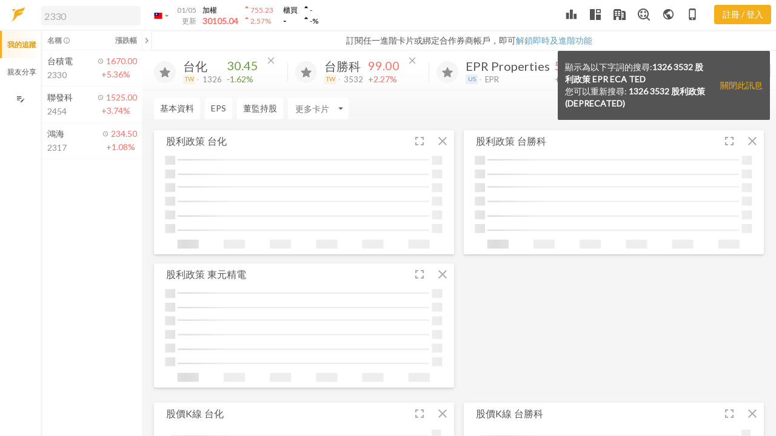

--- FILE ---
content_type: text/html
request_url: https://www.fugle.tw/ai/1326/3532/%E8%82%A1%E5%88%A9%E6%94%BF%E7%AD%96(deprecated)
body_size: 2382
content:
<!DOCTYPE html><html lang="zh-Hant-TW"><head>
        <script>
        window.dataLayer = window.dataLayer || [];
        </script>
        <!-- Google Tag Manager (fugle)-->
        <script>(function(w,d,s,l,i){w[l]=w[l]||[];w[l].push({'gtm.start':
        new Date().getTime(),event:'gtm.js'});var f=d.getElementsByTagName(s)[0],
        j=d.createElement(s),dl=l!='dataLayer'?'&l='+l:'';j.async=true;j.src=
        'https://www.googletagmanager.com/gtm.js?id='+i+dl;f.parentNode.insertBefore(j,f);
        })(window,document,'script','dataLayer',"GTM-5SV3BH3");</script>
        <!-- End Google Tag Manager -->

        <meta http-equiv="Content-Type" content="text/html; charset=UTF-8">
        <meta http-equiv="Content-Language" content="zh-tw">
        <meta http-equiv="X-UA-Compatible" content="IE=edge">
        <meta name="apple-mobile-web-app-capable" content="yes">
        <meta name="mobile-web-app-capable" content="yes">
        <meta name="viewport" content="width=device-width,initial-scale=1.0,maximum-scale=1.0,user-scalable=0">
        <meta name="theme-color" content="#f4af1c">
        <meta name="apple-itunes-app" content="app-id=1542310263, app-argument=https://developer.apple.com/wwdc/schedule, affiliate- data=optionalAffiliateData">
        <meta property="fb:app_id" content="1122732781074054">
        <meta property="og:type" content="website">

        <link rel="preload" href="/assets/fugle-desktop.css" as="style">
        <link rel="preload" href="https://connect.facebook.net/en_US/fbevents.js" as="script">
        <link rel="preload" href="https://connect.facebook.net/zh_TW/sdk.js" as="script">
        <link rel="preload" href="https://www.google-analytics.com/analytics.js" as="script">
        <link rel="preconnect" href="https://fonts.gstatic.com/" crossorigin="">
        <link rel="search" type="application/opensearchdescription+xml" title="Fugle" href="/opensearch.xml">
        <link rel="icon" href="/images/favicon.ico">
        <link href="https://fonts.googleapis.com/icon?family=Material+Icons|Material+Icons+Outlined" rel="stylesheet">
        <link href="https://fonts.googleapis.com/css?family=Lato" rel="stylesheet">
        
<meta name="fugle-desktop/config/environment" content="%7B%22modulePrefix%22%3A%22fugle-desktop%22%2C%22environment%22%3A%22production%22%2C%22rootURL%22%3A%22%2F%22%2C%22locationType%22%3A%22history%22%2C%22EmberENV%22%3A%7B%22FEATURES%22%3A%7B%7D%2C%22_APPLICATION_TEMPLATE_WRAPPER%22%3Afalse%2C%22_DEFAULT_ASYNC_OBSERVERS%22%3Atrue%2C%22_JQUERY_INTEGRATION%22%3Afalse%2C%22_TEMPLATE_ONLY_GLIMMER_COMPONENTS%22%3Atrue%7D%2C%22APP%22%3A%7B%22version%22%3A%221.92.0-075c5%22%2C%22customEvents%22%3A%7B%22touchmove%22%3Anull%2C%22mousemove%22%3Anull%2C%22mouseenter%22%3Anull%2C%22mouseleave%22%3Anull%2C%22dragstart%22%3Anull%2C%22drag%22%3Anull%2C%22dragenter%22%3Anull%2C%22dragleave%22%3Anull%2C%22dragover%22%3Anull%2C%22drop%22%3Anull%2C%22dragend%22%3Anull%7D%2C%22name%22%3A%22fugle-desktop%22%7D%2C%22TV%22%3A%221%22%2C%22TZ%22%3A%22Asia%2FTaipei%22%2C%22device%22%3A%22desktop%22%2C%22beta%22%3Afalse%2C%22host%22%3A%22https%3A%2F%2Fwww.fugle.tw%22%2C%22google%22%3A%7B%22gtmFugle%22%3A%22GTM-5SV3BH3%22%2C%22clientId%22%3A%22631288992813-clnf22h6va5coadiiq8pu1lp2n1nmc1j.apps.googleusercontent.com%22%2C%22authScope%22%3A%22https%3A%2F%2Fwww.googleapis.com%2Fauth%2Fuserinfo.email%22%2C%22bindRedirectURI%22%3A%22https%3A%2F%2Fwww.fugle.tw%2Fcallback%2Fbind-google%22%2C%22thirdPartyRedirectURI%22%3A%22https%3A%2F%2Fwww.fugle.tw%2Fcallback%2Fthird-party%22%7D%2C%22facebook%22%3A%7B%22appId%22%3A%221122732781074054%22%2C%22bindRedirectURI%22%3A%22https%3A%2F%2Fwww.fugle.tw%2Fcallback%2Fbind-facebook%22%2C%22thirdPartyRedirectURI%22%3A%22https%3A%2F%2Fwww.fugle.tw%2Fcallback%2Fthird-party%22%7D%2C%22line%22%3A%7B%22channelId%22%3A%221569835387%22%2C%22bindRedirectURI%22%3A%22https%3A%2F%2Fwww.fugle.tw%2Fcallback%2Fbind-line%22%2C%22thirdPartyRedirectURI%22%3A%22https%3A%2F%2Fwww.fugle.tw%2Fcallback%2Fthird-party%22%7D%2C%22apple%22%3A%7B%22clientId%22%3A%22tw.fugle.oauth%22%2C%22bindRedirectURI%22%3A%22https%3A%2F%2Fwww.fugle.tw%2Fcallback%2Fbind-apple%22%2C%22thirdPartyRedirectURI%22%3A%22https%3A%2F%2Fwww.fugle.tw%2Fcallback%2Fthird-party%22%7D%2C%22api%22%3A%7B%22host%22%3A%22https%3A%2F%2Fwww.fugle.tw%22%2C%22namespace%22%3A%22api%2Fv2%22%7D%2C%22ws%22%3A%7B%22host%22%3A%22wss%3A%2F%2Fwww.fugle.tw%22%7D%2C%22realtimeApi%22%3A%7B%22url%22%3A%22https%3A%2F%2Ffugle.api.fugle.tw%2Frealtime%2Fv0.3%22%7D%2C%22realtimeWs%22%3A%7B%22url%22%3A%22wss%3A%2F%2Ffugle.api.fugle.tw%2Frealtime%2Fv0.3%22%7D%2C%22realtimeApiV1%22%3A%7B%22url%22%3A%22https%3A%2F%2Ffugle.api.fugle.tw%2Fmarketdata%22%7D%2C%22realtimeWsV1%22%3A%7B%22url%22%3A%22wss%3A%2F%2Ffugle.api.fugle.tw%2Fmarketdata%2Fv1.0%2Fstock%2Fstreaming%22%7D%2C%22snapshotApiV1%22%3A%7B%22url%22%3A%22https%3A%2F%2Ffugle.api.fugle.tw%2Fmarketdata%2Fv1.0%2Fstock%2Fsnapshot%22%7D%2C%22masterlink%22%3A%7B%22baseUrl%22%3A%22https%3A%2F%2Fwebtrading.masterlink.com.tw%22%7D%2C%22turnstile%22%3A%7B%22sitekey%22%3A%220x4AAAAAAAMlC5Le6C30TQby%22%7D%2C%22featureFlags%22%3A%7B%22isMasterLinkWebOnProduction%22%3Atrue%7D%2C%22tappay%22%3A%7B%22appId%22%3A%2213902%22%2C%22appKey%22%3A%22app_GJKDSO9IqZUj93bAS2E82TJsCJm1K8visp4XlJpqEoR9oSiiFyBrZZ0SFcYN%22%2C%22serverType%22%3A%22production%22%7D%2C%22heatMapURI%22%3A%22https%3A%2F%2Fheatmap.fugle.tw%22%2C%22throttleSpacing%22%3A%22100%22%2C%22loadingDelay%22%3A%22500%22%2C%22ember-cli-mirage%22%3A%7B%22usingProxy%22%3Afalse%2C%22useDefaultPassthroughs%22%3Atrue%7D%7D">
        <style>
            #before-ember-loaded{width:100%;height:100%;display:flex;position:fixed;justify-content:center;align-items:center}#before-ember-loaded img{width:72px;height:72px;display:block;margin:auto}.lds-ellipsis{display:block;position:relative;margin:auto;width:64px;height:30px}.lds-ellipsis div{position:absolute;top:10px;width:11px;height:11px;border-radius:50%;background:#f4af1c;animation-timing-function:cubic-bezier(0,1,1,0)}.lds-ellipsis div:nth-child(1){left:6px;animation:lds-ellipsis1 .6s infinite}.lds-ellipsis div:nth-child(2){left:6px;animation:lds-ellipsis2 .6s infinite}.lds-ellipsis div:nth-child(3){left:26px;animation:lds-ellipsis2 .6s infinite}.lds-ellipsis div:nth-child(4){left:45px;animation:lds-ellipsis3 .6s infinite}@keyframes lds-ellipsis1{0%{transform:scale(0)}100%{transform:scale(1)}}@keyframes lds-ellipsis3{0%{transform:scale(1)}100%{transform:scale(0)}}@keyframes lds-ellipsis2{0%{transform:translate(0,0)}100%{transform:translate(19px,0)}}
        </style>
        

<link href="https://dk91kmsnfr6kg.cloudfront.net/desktop/assets/vendor.b7df6a3490068b68293e2fec84f32517.css" rel="stylesheet">
        

<link href="https://dk91kmsnfr6kg.cloudfront.net/desktop/assets/fugle-desktop.613af513317b3ef831d6f5eb84d35d83.css" rel="stylesheet">
        <link rel="manifest" href="/manifest.json">
        <script src="https://challenges.cloudflare.com/turnstile/v0/api.js?render=explicit"></script>
        <script src="https://accounts.google.com/gsi/client" async=""></script>
        
    
<link href="https://dk91kmsnfr6kg.cloudfront.net/desktop/assets/chunk.8e52ff3bad17396db947.css" rel="stylesheet"></head>
    <body>
        <!-- Google Tag Manager (noscript) (fugle) -->
        <noscript><iframe src="https://www.googletagmanager.com/ns.html?id=GTM-5SV3BH3" height="0" width="0" style="display:none;visibility:hidden"></iframe></noscript>
        <!-- End Google Tag Manager (noscript) -->
        <div id="fb-root"></div>
        <script>
            if (navigator.userAgent.indexOf('MSIE')!==-1 || navigator.appVersion.indexOf('Trident/') > 0){
                alert('此網頁不支援舊版 IE, 建議使用Chrome, Edge 或Firefox最新版本進行瀏覽, 謝謝!');
                var loadingDiv = document.getElementById('before-ember-loaded');
                loadingDiv.outerHTML = '<div style="font-size:20pt">此網頁不支援舊版 IE, 建議使用 Chrome, Edge 或 Firefox 最新版本進行瀏覽, 謝謝!</div>';
                // stop page load in ie
                document.execCommand('Stop');
            }
        </script>

        <div id="before-ember-loaded" style="display:none">
            <div class="loading-box">
                <img src="/images/logo144.png">
                <div class="lds-ellipsis"><div></div><div></div><div></div><div></div></div>
            </div>
        </div>

        

        <div class="not-for-app"></div>

        
<script src="https://dk91kmsnfr6kg.cloudfront.net/desktop/assets/vendor.d9f7b90818ef974d3b1c116ccbbc41b3.js"></script>

        
<script src="https://dk91kmsnfr6kg.cloudfront.net/desktop/assets/chunk.7dc2b1b82d41e20681d9.js"></script>
<script src="https://dk91kmsnfr6kg.cloudfront.net/desktop/assets/chunk.8e52ff3bad17396db947.js"></script>


        <!-- TradingView -->
        <script src="/charting_library/charting_library.js"></script>

        <!-- Chatra Livechat -->
        <script>
            window.ChatraSetup = {
                buttonSize: 45,
                colors: {
                    buttonBg: '#f4af1c'
                }
            };
            ChatraID = '9BeQ7YYku3okQmJqe';
            (function(d, w, c) {
                var n = d.getElementsByTagName('script')[0],
                    s = d.createElement('script');
                w[c] = w[c] || function() {
                    (w[c].q = w[c].q || []).push(arguments);
                };
                s.async = true;
                s.src = (d.location.protocol === 'https:' ? 'https:': 'http:')
                        + '//call.chatra.io/chatra.js';
                n.parentNode.insertBefore(s, n);
            })(document, window, 'Chatra');
        </script>

        <!-- DotLottie -->
        <script src="https://unpkg.com/@dotlottie/player-component@latest/dist/dotlottie-player.mjs" type="module"></script>

        
    

</body></html>

--- FILE ---
content_type: text/css
request_url: https://www.fugle.tw/assets/fugle-desktop.css
body_size: 20619
content:
@charset "UTF-8";
.col-xl,
.col-xl-auto, .col-xl-12, .col-xl-11, .col-xl-10, .col-xl-9, .col-xl-8, .col-xl-7, .col-xl-6, .col-xl-5, .col-xl-4, .col-xl-3, .col-xl-2, .col-xl-1, .col-lg,
.col-lg-auto, .col-lg-12, .col-lg-11, .col-lg-10, .col-lg-9, .col-lg-8, .col-lg-7, .col-lg-6, .col-lg-5, .col-lg-4, .col-lg-3, .col-lg-2, .col-lg-1, .col-md,
.col-md-auto, .col-md-12, .col-md-11, .col-md-10, .col-md-9, .col-md-8, .col-md-7, .col-md-6, .col-md-5, .col-md-4, .col-md-3, .col-md-2, .col-md-1, .col-sm,
.col-sm-auto, .col-sm-12, .col-sm-11, .col-sm-10, .col-sm-9, .col-sm-8, .col-sm-7, .col-sm-6, .col-sm-5, .col-sm-4, .col-sm-3, .col-sm-2, .col-sm-1 {
  min-height: 1px;
  padding-right: 20px;
  padding-left: 20px;
  position: relative;
  width: 100%;
}

@media (min-width: 576px) {
  .col-sm-1 {
    flex: 0 0 8.3333333333%;
    max-width: 8.3333333333%;
  }
  .col-sm-2 {
    flex: 0 0 16.6666666667%;
    max-width: 16.6666666667%;
  }
  .col-sm-3 {
    flex: 0 0 25%;
    max-width: 25%;
  }
  .col-sm-4 {
    flex: 0 0 33.3333333333%;
    max-width: 33.3333333333%;
  }
  .col-sm-5 {
    flex: 0 0 41.6666666667%;
    max-width: 41.6666666667%;
  }
  .col-sm-6 {
    flex: 0 0 50%;
    max-width: 50%;
  }
  .col-sm-7 {
    flex: 0 0 58.3333333333%;
    max-width: 58.3333333333%;
  }
  .col-sm-8 {
    flex: 0 0 66.6666666667%;
    max-width: 66.6666666667%;
  }
  .col-sm-9 {
    flex: 0 0 75%;
    max-width: 75%;
  }
  .col-sm-10 {
    flex: 0 0 83.3333333333%;
    max-width: 83.3333333333%;
  }
  .col-sm-11 {
    flex: 0 0 91.6666666667%;
    max-width: 91.6666666667%;
  }
  .col-sm-12 {
    flex: 0 0 100%;
    max-width: 100%;
  }
  .col-sm {
    flex-basis: 0;
    flex-grow: 1;
    max-width: 100%;
  }
  .col-sm-auto {
    flex: 0 0 auto;
    max-width: none;
    width: auto;
  }
}
@media (min-width: 768px) {
  .col-md-1 {
    flex: 0 0 8.3333333333%;
    max-width: 8.3333333333%;
  }
  .col-md-2 {
    flex: 0 0 16.6666666667%;
    max-width: 16.6666666667%;
  }
  .col-md-3 {
    flex: 0 0 25%;
    max-width: 25%;
  }
  .col-md-4 {
    flex: 0 0 33.3333333333%;
    max-width: 33.3333333333%;
  }
  .col-md-5 {
    flex: 0 0 41.6666666667%;
    max-width: 41.6666666667%;
  }
  .col-md-6 {
    flex: 0 0 50%;
    max-width: 50%;
  }
  .col-md-7 {
    flex: 0 0 58.3333333333%;
    max-width: 58.3333333333%;
  }
  .col-md-8 {
    flex: 0 0 66.6666666667%;
    max-width: 66.6666666667%;
  }
  .col-md-9 {
    flex: 0 0 75%;
    max-width: 75%;
  }
  .col-md-10 {
    flex: 0 0 83.3333333333%;
    max-width: 83.3333333333%;
  }
  .col-md-11 {
    flex: 0 0 91.6666666667%;
    max-width: 91.6666666667%;
  }
  .col-md-12 {
    flex: 0 0 100%;
    max-width: 100%;
  }
  .col-md {
    flex-basis: 0;
    flex-grow: 1;
    max-width: 100%;
  }
  .col-md-auto {
    flex: 0 0 auto;
    max-width: none;
    width: auto;
  }
}
@media (min-width: 992px) {
  .col-lg-1 {
    flex: 0 0 8.3333333333%;
    max-width: 8.3333333333%;
  }
  .col-lg-2 {
    flex: 0 0 16.6666666667%;
    max-width: 16.6666666667%;
  }
  .col-lg-3 {
    flex: 0 0 25%;
    max-width: 25%;
  }
  .col-lg-4 {
    flex: 0 0 33.3333333333%;
    max-width: 33.3333333333%;
  }
  .col-lg-5 {
    flex: 0 0 41.6666666667%;
    max-width: 41.6666666667%;
  }
  .col-lg-6 {
    flex: 0 0 50%;
    max-width: 50%;
  }
  .col-lg-7 {
    flex: 0 0 58.3333333333%;
    max-width: 58.3333333333%;
  }
  .col-lg-8 {
    flex: 0 0 66.6666666667%;
    max-width: 66.6666666667%;
  }
  .col-lg-9 {
    flex: 0 0 75%;
    max-width: 75%;
  }
  .col-lg-10 {
    flex: 0 0 83.3333333333%;
    max-width: 83.3333333333%;
  }
  .col-lg-11 {
    flex: 0 0 91.6666666667%;
    max-width: 91.6666666667%;
  }
  .col-lg-12 {
    flex: 0 0 100%;
    max-width: 100%;
  }
  .col-lg {
    flex-basis: 0;
    flex-grow: 1;
    max-width: 100%;
  }
  .col-lg-auto {
    flex: 0 0 auto;
    max-width: none;
    width: auto;
  }
}
@media (min-width: 1200px) {
  .col-xl-1 {
    flex: 0 0 8.3333333333%;
    max-width: 8.3333333333%;
  }
  .col-xl-2 {
    flex: 0 0 16.6666666667%;
    max-width: 16.6666666667%;
  }
  .col-xl-3 {
    flex: 0 0 25%;
    max-width: 25%;
  }
  .col-xl-4 {
    flex: 0 0 33.3333333333%;
    max-width: 33.3333333333%;
  }
  .col-xl-5 {
    flex: 0 0 41.6666666667%;
    max-width: 41.6666666667%;
  }
  .col-xl-6 {
    flex: 0 0 50%;
    max-width: 50%;
  }
  .col-xl-7 {
    flex: 0 0 58.3333333333%;
    max-width: 58.3333333333%;
  }
  .col-xl-8 {
    flex: 0 0 66.6666666667%;
    max-width: 66.6666666667%;
  }
  .col-xl-9 {
    flex: 0 0 75%;
    max-width: 75%;
  }
  .col-xl-10 {
    flex: 0 0 83.3333333333%;
    max-width: 83.3333333333%;
  }
  .col-xl-11 {
    flex: 0 0 91.6666666667%;
    max-width: 91.6666666667%;
  }
  .col-xl-12 {
    flex: 0 0 100%;
    max-width: 100%;
  }
  .col-xl {
    flex-basis: 0;
    flex-grow: 1;
    max-width: 100%;
  }
  .col-xl-auto {
    flex: 0 0 auto;
    max-width: none;
    width: auto;
  }
}
.container {
  margin-right: auto;
  margin-left: auto;
  padding-right: 20px;
  padding-left: 20px;
  width: 100%;
}
@media (min-width: 576px) {
  .container {
    max-width: 540px;
  }
}
@media (min-width: 768px) {
  .container {
    max-width: 720px;
  }
}
@media (min-width: 992px) {
  .container {
    max-width: 960px;
  }
}
@media (min-width: 1200px) {
  .container {
    max-width: 1140px;
  }
}

.container-fluid {
  margin-right: auto;
  margin-left: auto;
  padding-right: 20px;
  padding-left: 20px;
  width: 100%;
}

.row {
  display: flex;
  flex-wrap: wrap;
  margin-right: -20px;
  margin-left: -20px;
}

.no-gutters {
  margin-right: 0;
  margin-left: 0;
}
.no-gutters > .col,
.no-gutters > [class*=col-] {
  padding-right: 0;
  padding-left: 0;
}

@media (min-width: 576px) {
  .d-sm-block {
    display: block !important;
  }
  .d-sm-flex {
    display: flex !important;
  }
  .d-sm-inline {
    display: inline !important;
  }
  .d-sm-inline-block {
    display: inline-block !important;
  }
  .d-sm-none {
    display: none !important;
  }
}
@media (min-width: 768px) {
  .d-md-block {
    display: block !important;
  }
  .d-md-flex {
    display: flex !important;
  }
  .d-md-inline {
    display: inline !important;
  }
  .d-md-inline-block {
    display: inline-block !important;
  }
  .d-md-none {
    display: none !important;
  }
}
@media (min-width: 992px) {
  .d-lg-block {
    display: block !important;
  }
  .d-lg-flex {
    display: flex !important;
  }
  .d-lg-inline {
    display: inline !important;
  }
  .d-lg-inline-block {
    display: inline-block !important;
  }
  .d-lg-none {
    display: none !important;
  }
}
@media (min-width: 1200px) {
  .d-xl-block {
    display: block !important;
  }
  .d-xl-flex {
    display: flex !important;
  }
  .d-xl-inline {
    display: inline !important;
  }
  .d-xl-inline-block {
    display: inline-block !important;
  }
  .d-xl-none {
    display: none !important;
  }
}
@media (min-width: 576px) {
  .float-sm-left {
    float: left !important;
  }
  .float-sm-none {
    float: none !important;
  }
  .float-sm-right {
    float: right !important;
  }
}
@media (min-width: 768px) {
  .float-md-left {
    float: left !important;
  }
  .float-md-none {
    float: none !important;
  }
  .float-md-right {
    float: right !important;
  }
}
@media (min-width: 992px) {
  .float-lg-left {
    float: left !important;
  }
  .float-lg-none {
    float: none !important;
  }
  .float-lg-right {
    float: right !important;
  }
}
@media (min-width: 1200px) {
  .float-xl-left {
    float: left !important;
  }
  .float-xl-none {
    float: none !important;
  }
  .float-xl-right {
    float: right !important;
  }
}
@media (min-width: 576px) {
  .text-sm-center {
    text-align: center !important;
  }
  .text-sm-left {
    text-align: left !important;
  }
  .text-sm-right {
    text-align: right !important;
  }
}
@media (min-width: 768px) {
  .text-md-center {
    text-align: center !important;
  }
  .text-md-left {
    text-align: left !important;
  }
  .text-md-right {
    text-align: right !important;
  }
}
@media (min-width: 992px) {
  .text-lg-center {
    text-align: center !important;
  }
  .text-lg-left {
    text-align: left !important;
  }
  .text-lg-right {
    text-align: right !important;
  }
}
@media (min-width: 1200px) {
  .text-xl-center {
    text-align: center !important;
  }
  .text-xl-left {
    text-align: left !important;
  }
  .text-xl-right {
    text-align: right !important;
  }
}
:root {
  --watchListWidth: 342px;
  --tradingWidth: 375px;
  --layoutDuration: .2s;
  --headerHeight: 3.125rem;
}

.wrapper::-webkit-scrollbar {
  width: 8px;
}
.wrapper::-webkit-scrollbar-track {
  background-color: var(--t10);
}
.wrapper::-webkit-scrollbar-thumb {
  background-color: var(--t30);
}

.card-header {
  border: none;
}

.custom-control + .custom-control {
  margin: 0px;
}

a:hover, .custom-checkbox:hover {
  cursor: pointer;
}

.s-scrollbar::-webkit-scrollbar:horizontal {
  height: 8px;
}

.title-box__text {
  font-size: 1.25rem;
}

.news-box {
  grid-template-columns: 290px 1fr;
  grid-template-areas: "image title" "image text" "image btns";
  margin-bottom: 25px;
}
.news-box__image {
  grid-area: image;
  padding-right: 25px;
}
.news-box__title {
  grid-area: title;
}
.news-box__title h5, .news-box__title .h5 {
  font-size: 1.25rem;
  line-height: 1.5rem;
  margin-bottom: 0px;
}
.news-box__text {
  grid-area: text;
  font-size: 1rem;
  line-height: 1.5rem;
}
.news-box__btns {
  grid-area: btns;
}

.pagination .page-item {
  margin-right: 8px;
}

.watchlist-box-body__sort {
  margin-top: -30px;
}
.watchlist-box-body__sort > ol {
  padding-top: 30px;
}

.modal-watchlist-content__sort {
  margin-top: -30px;
}
.modal-watchlist-content__sort > ol {
  padding-top: 30px;
}

.notice-bulletin__close {
  background-color: var(--t30);
}

.row {
  margin-left: -8px;
  margin-right: -8px;
}
.row.no-gutters {
  margin-left: 0 !important;
  margin-right: 0 !important;
}

.col, .col-auto, .col-12, .col-11, .col-10, .col-9, .col-8, .col-7, .col-6, .col-5, .col-4, .col-3, .col-2, .col-1,
.col-xl, .col-xl-auto, .col-xl-12, .col-xl-11, .col-xl-10, .col-xl-9, .col-xl-8, .col-xl-7, .col-xl-6, .col-xl-5, .col-xl-4, .col-xl-3, .col-xl-2, .col-xl-1, .col-lg, .col-lg-auto, .col-lg-12, .col-lg-11, .col-lg-10, .col-lg-9, .col-lg-8, .col-lg-7, .col-lg-6, .col-lg-5, .col-lg-4, .col-lg-3, .col-lg-2, .col-lg-1, .col-md, .col-md-auto, .col-md-12, .col-md-11, .col-md-10, .col-md-9, .col-md-8, .col-md-7, .col-md-6, .col-md-5, .col-md-4, .col-md-3, .col-md-2, .col-md-1, .col-sm, .col-sm-auto, .col-sm-12, .col-sm-11, .col-sm-10, .col-sm-9, .col-sm-8, .col-sm-7, .col-sm-6, .col-sm-5, .col-sm-4, .col-sm-3, .col-sm-2, .col-sm-1 {
  padding-left: 8px;
  padding-right: 8px;
}

.collection-card__stocks {
  font-size: 0.875rem;
}

.youtube-video {
  width: 100%;
  aspect-ratio: 16/9;
}

@media (min-width: 768px) {
  .px-md-3 {
    padding-left: 1rem;
    padding-right: 1rem;
  }
  .flex-md-row {
    -ms-flex-direction: row !important;
    flex-direction: row !important;
  }
}
@media (min-width: 1200px) {
  .flex-xl-row {
    -ms-flex-direction: row !important;
    flex-direction: row !important;
  }
  .pl-xl-3 {
    padding-left: 1rem !important;
  }
  .pr-xl-3 {
    padding-right: 1rem !important;
  }
  .mb-xl-0 {
    margin-bottom: 0px !important;
  }
}
.dropdown-menu .dropdown-watchlist-box {
  max-height: 350px;
  min-width: 175px;
  overflow-y: auto;
}
.dropdown-menu .dropdown-watchlist-box .dropdown-item .custom-control-label::after {
  top: 0px;
}

.snackbar {
  width: 350px;
}
.snackbar.is-remind {
  top: 55px;
  right: 10px;
  bottom: initial;
  left: initial;
  transform: translateY(-110%);
}
.snackbar.is-remind.with-remind-bar {
  top: 84px;
}
.snackbar.is-remind.show {
  transform: translateY(0%);
}
.snackbar .snackbar-body, .snackbar .snackbar-btn {
  padding: 17px 12px;
}
.snackbar .snackbar-btn:active {
  background-color: #262626;
}

.is-trading .snackbar.is-remind {
  right: 380px;
}

.nav-tabs .nav-item {
  user-select: none;
}

.nav-tabs .nav-item .nav-link:active, .tool-btn:active {
  background-color: var(--tTouch);
}

.card-news a:not([href]):hover {
  color: var(--link);
}

.table.table-hover tbody tr:hover, table.table-hover tbody tr:hover {
  background-color: #fff;
}

.card-grid {
  display: grid;
  position: relative;
  word-wrap: break-word;
  border-radius: 2px;
  background-color: #fff;
  grid-auto-rows: 35px auto;
  grid-template-columns: auto auto auto 1fr auto 38px 38px;
  grid-template-areas: "title tip ctrl title-gutter switch-btn compress-btn remove-btn" "body body body body body body body";
  box-shadow: 0 2px 2px 0 rgba(0, 0, 0, 0.08), 0 2px 7px 0 rgba(0, 0, 0, 0.1);
}
.card-grid__title {
  grid-area: title;
  display: flex;
  align-items: center;
  font-size: 1rem;
  color: var(--t50);
  padding-left: 1rem;
  white-space: nowrap;
  overflow: hidden;
  cursor: move;
  cursor: grab;
  cursor: -moz-grab;
  cursor: -webkit-grab;
}
.card-grid__tip {
  grid-area: tip;
  display: flex;
  margin-top: 7px;
}
.card-grid__ctrl {
  grid-area: ctrl;
  display: flex;
}
.card-grid__title-gutter {
  grid-area: title-gutter;
  cursor: move;
  cursor: grab;
  cursor: -moz-grab;
  cursor: -webkit-grab;
}
.card-grid__body {
  grid-area: body;
  position: relative;
  padding: 0rem 1rem;
  padding-bottom: 5px;
  min-height: 170px;
  width: 100%;
  overflow: hidden;
}
.card-grid__body.is-table .card-body__chart {
  display: none;
}
.card-grid__body.is-chart .card-body__table {
  display: none;
}
.card-grid__body.is-table.is-chart .card-body__chart, .card-grid__body.is-table.is-chart .card-body__table {
  display: block;
}
.card-grid__body__chart {
  position: relative;
  overflow: hidden;
}
.card-grid__header-btn {
  display: flex;
  align-content: center;
  align-items: center;
  justify-content: center;
  position: relative;
  min-width: 30px;
  height: 35px;
  cursor: pointer;
  text-align: center;
  font-size: 0.875rem;
  padding: 7px;
  color: var(--f40) !important;
}
.card-grid__header-btn:active, .card-grid__header-btn:active {
  background-color: rgba(84, 84, 84, 0.1);
}
.card-grid__header-btn.is-switch, .card-grid__header-btn.is-trading-view {
  grid-area: switch-btn;
}
.card-grid__header-btn.is-compress {
  grid-area: compress-btn;
}
.card-grid__header-btn.is-remove {
  grid-area: remove-btn;
}
.card-grid__header-btn .dropdown-menu {
  width: fit-content !important;
}

.card-grid__ctrl {
  min-width: 170px;
}
.card-grid__ctrl .nav-tabs {
  box-shadow: none;
}
.card-grid__ctrl .nav-tabs .nav-link {
  font-size: 0.875rem;
  padding: 5px 7px;
  min-height: auto;
  opacity: 1;
  color: var(--f40);
}
.card-grid__ctrl .nav-tabs .nav-link:before {
  top: 0px;
}
.card-grid__ctrl .nav-tabs .nav-link:active {
  background-color: rgba(84, 84, 84, 0.1);
}
.card-grid__ctrl .nav-tabs .nav-link.active {
  color: var(--f);
}

.card-grid__header-btn.is-switch {
  padding: 0px;
  position: relative;
}
.card-grid__header-btn.is-switch .btn, .card-grid__header-btn.is-switch .dropdown-btn {
  color: var(--f40) !important;
  background-color: transparent !important;
}
.card-grid__header-btn.is-switch .btn:hover, .card-grid__header-btn.is-switch .btn:active, .card-grid__header-btn.is-switch .dropdown-btn:hover, .card-grid__header-btn.is-switch .dropdown-btn:active {
  background-color: transparent !important;
}
.card-grid__header-btn.is-switch .is-chart, .card-grid__header-btn.is-switch .is-table, .card-grid__header-btn.is-switch .icon-chart-table {
  height: 40px;
  width: 40px;
}
.card-grid__header-btn.is-switch .icon-chart, .card-grid__header-btn.is-switch .icon-table, .card-grid__header-btn.is-switch .icon-chart-table {
  width: 38px;
}
.card-grid__header-btn.is-switch .icon-chart, .card-grid__header-btn.is-switch .icon-chart-table {
  padding: 7px;
  width: 38px;
}
.card-grid__header-btn.is-switch .icon-table {
  padding: 6.5px;
}
.card-grid__header-btn.is-switch .icon-table .material-icons, .card-grid__header-btn.is-switch .icon-table .material-icons-outlined {
  font-size: 19px;
}
.card-grid__header-btn.is-switch .md-icon-chart {
  position: absolute;
  font-size: 18px;
  margin-left: -16px;
  margin-top: 3px;
}
.card-grid__header-btn.is-switch .md-icon-table {
  position: absolute;
  font-size: 15px;
  margin-top: 10px;
  margin-left: -6px;
}
.card-grid__header-btn.is-switch .dropdown .btn {
  color: var(--f40);
  box-shadow: none;
}
.card-grid__header-btn.is-switch .dropdown .btn:hover {
  background-image: none;
}

.is-show-chart .card-grid__header-btn.is-switch .icon-chart {
  display: block;
}
.is-show-chart .card-grid__header-btn.is-switch .icon-table, .is-show-chart .card-grid__header-btn.is-switch .icon-chart-table {
  display: none;
}

.is-show-table .card-grid__header-btn.is-switch .icon-table {
  display: block;
}
.is-show-table .card-grid__header-btn.is-switch .icon-chart, .is-show-table .card-grid__header-btn.is-switch .icon-chart-table {
  display: none;
}

.card-grid.is-show-chart.is-show-table .card-grid__header-btn.is-switch .icon-chart-table {
  display: block;
}
.card-grid.is-show-chart.is-show-table .card-grid__header-btn.is-switch .icon-chart, .card-grid.is-show-chart.is-show-table .card-grid__header-btn.is-switch .icon-table {
  display: none;
}
.card-grid.is-show-chart.is-show-table .table-height {
  height: 171px;
}

.stock-dividend-card.card-grid.is-show-chart.is-show-table .table-height {
  height: 191px;
}

.stack-chart-card.card-grid.is-show-chart.is-show-table .table-height {
  height: 218px;
}
.stack-chart-card.card-grid.is-show-table .table-height {
  height: 314px;
}

.card-grid.is-show-table .table-height {
  height: 337px;
}
.card-grid.is-show-table .table-height__block {
  height: 395px;
}
.card-grid.is-show-table .table-height__block.is-half {
  height: 164px;
}

.table-height {
  overflow: auto;
}
.table-height.is-full-table {
  height: 385px;
}

.card-height {
  height: 164px;
  overflow: auto;
}
.card-height.is-full-height {
  height: 383px;
}

.news-card__content.is-card-height {
  height: 100%;
  overflow: auto;
}

@media (min-width: 1384px) {
  .is-trading.is-watchlist .is-combination .card-grid__title .card-name {
    display: none;
  }
}
@media (min-width: 1440px) {
  .is-trading.is-watchlist .card-grid__tip {
    display: none;
  }
  .is-trading.is-watchlist .card-grid__ctrl .nav-tabs .nav-link {
    padding: 5px 3px;
  }
}
@media (min-width: 1680px) {
  .is-trading.is-watchlist .card-grid__tip {
    display: flex;
  }
  .is-trading.is-watchlist .card-grid__title .card-name {
    display: block;
  }
  .is-trading.is-watchlist .card-grid__ctrl .nav-tabs .nav-link {
    padding: 5px 7px;
  }
  .is-trading.is-watchlist .is-combination .card-grid__title .card-name {
    display: block;
  }
  .card-grid {
    grid-template-columns: auto auto auto 1fr auto 38px 38px;
  }
  .card-grid__header-btn {
    min-width: 38px;
  }
}
.card-grid__header-btn .dropdown .dropdown-menu {
  margin-left: -54px;
}

.dropdown-menu {
  padding: 0px;
}
.dropdown-menu:before {
  box-shadow: 0 8px 10px 1px rgba(0, 0, 0, 0.08), 0 3px 14px 3px rgba(0, 0, 0, 0.06), 0 4px 15px 0 rgba(0, 0, 0, 0.05);
}
.dropdown-menu__scroll-content {
  display: flex;
  max-height: 500px;
  overflow-y: scroll;
}
.dropdown-menu__scroll-content .dropdown-item {
  flex: 0 0 auto;
  min-width: 100px;
  font-size: 0.925rem;
}
.dropdown-menu .dropdown-title {
  color: var(--f40);
  border-bottom: 1px solid #efefef;
  background-color: #fff;
  padding: 0.25rem 1rem;
  font-size: 80%;
  position: sticky;
  top: 0px;
  z-index: 1;
  word-break: keep-all;
  margin-right: 5px;
}
.dropdown-menu .dropdown-content-with-scroll {
  max-height: 90vh;
  overflow-y: auto;
}

.dropdown-item {
  display: flex;
  padding: 0.5rem 1rem;
}
.dropdown-item.banner {
  padding: 0.25rem 0.5rem;
}
.dropdown-item img {
  width: 100%;
}

.dropdown-menu.dropdown-menu-sm {
  padding: 5px 0px;
  width: 100%;
}
.dropdown-menu.dropdown-menu-sm .dropdown-item {
  padding: 2px 10px;
  font-size: 80%;
}

.dropdown-btn.active {
  background-color: var(--t20) !important;
}

.is-header-dropdown {
  min-width: 140px;
  margin-left: -40px;
  margin-top: 10px;
}

.is-bulletin-dropdown {
  width: 255px;
  margin-left: -100px;
}

.is-page-mode .is-bulletin-dropdown {
  margin-left: -110px;
}

.dropdown-menu.is-add-stock-dropdown {
  min-width: 170px;
  margin-left: -126px;
}
.dropdown-menu.is-add-stock-dropdown .search-bar .search-bar__search-btn {
  top: 7px;
}
.dropdown-menu.is-add-stock-dropdown .search-bar .search-bar__clear-btn {
  display: none;
}

.dropdown-secondary .dropdown-item {
  color: #fff !important;
  padding: 0.5rem 1rem;
}
.dropdown-secondary .dropdown-item:hover, .dropdown-secondary .dropdown-item:focus, .dropdown-secondary .dropdown-item:active, .dropdown-secondary .dropdown-item.active {
  background-color: var(--s60);
}
.dropdown-secondary .dropdown-menu::before {
  background-color: var(--s);
}

@media (min-width: 1200px) {
  .is-header-dropdown {
    margin-left: -41px;
  }
}
@media (min-width: 1440px) {
  .is-header-dropdown {
    margin-left: -56px;
  }
}
.modal-lg {
  max-width: 66.5rem;
}

.setting-layout-modal {
  padding: 0px;
  background-color: var(--t20);
}

.modal-body {
  font-size: 16px;
}
.modal-body .modal-watchlist-content {
  max-height: 300px;
  overflow-y: auto;
}
.modal-body .modal-watchlist-content .modal-watchlist-content__sort .watchlist-group-li__name .form-control {
  padding: 8px 8px;
}
.modal-body .modal-watchlist-content .modal-watchlist-content__sort .watchlist-group-li__grab, .modal-body .modal-watchlist-content .modal-watchlist-content__sort .watchlist-group-li__delete {
  opacity: 0;
}
.modal-body .modal-watchlist-content .modal-watchlist-content__sort .attempt-box__content:hover .watchlist-group-li__grab, .modal-body .modal-watchlist-content .modal-watchlist-content__sort .attempt-box__content:hover .watchlist-group-li__delete {
  opacity: 1;
}

.modal-header {
  position: relative;
}
.modal-header .modal-close {
  position: absolute;
  right: -16px;
  top: -12px;
  z-index: 10;
  font-size: 20px;
  cursor: pointer;
  background-color: #fff;
  border-radius: 50%;
  width: 32px;
  height: 32px;
}
.modal-header.h4 {
  font-size: 20px;
}

.selector {
  display: flex;
  position: relative;
  color: var(--f);
  padding: 20px 5px;
  border-bottom: 1px solid var(--t25);
}
.selector:hover, .selector:active, .selector:focus, .selector.active {
  color: var(--f);
  background-color: var(--t25);
  text-decoration: none;
}
.selector.has-arrow:before {
  position: absolute;
  right: 15px;
  top: 0px;
  height: 100%;
  width: 20px;
  content: "";
  background-size: contain;
  background-repeat: no-repeat;
  background-position: center;
  background-image: url("data:image/svg+xml,%3Csvg xmlns='http://www.w3.org/2000/svg' width='24' height='24' viewBox='0 0 24 24'%3E%3Cpath fill='rgba(208,208,208,1)' d='M5.88 4.12L13.76 12l-7.88 7.88L8 22l10-10L8 2z'/%3E%3Cpath fill='none' d='M0 0h24v24H0z'/%3E%3C/svg%3E");
}

.attempt-box {
  position: relative;
  display: flex;
  width: 100%;
  overflow: hidden;
  transition: all 0.65s cubic-bezier(0, 1, 0.5, 1);
  transform: translate3d(0px, 0, 0);
}
.attempt-box__content {
  position: relative;
  display: flex;
  width: 100%;
  transition: all 0.65s cubic-bezier(0, 1, 0.5, 1);
  transform: translate3d(0px, 0, 0);
}
.attempt-box__btn {
  position: absolute;
  top: 0px;
  right: 0px;
  width: 50px;
  height: 100%;
  color: #fff;
  background-color: var(--red);
  transition: all 0.65s cubic-bezier(0, 1, 0.5, 1);
  transform: translate3d(55px, 0, 0);
}
.attempt-box__btn:active {
  box-shadow: inset 100px 100px 100px rgba(0, 0, 0, 0.15);
}
.attempt-box.active .attempt-box__content.is-move-content {
  transform: translate3d(-20px, 0, 0);
}
.attempt-box.active .attempt-box__btn {
  transform: translate3d(0px, 0, 0);
}

.input-group {
  display: flex;
  position: relative;
  width: 100%;
}
.input-group .input-group-label {
  flex: 0 0 auto;
  display: flex;
  justify-content: center;
  align-items: center;
  padding: 0px 8px;
  border-top-left-radius: 4px;
  border-bottom-left-radius: 4px;
  border-top-right-radius: 0px;
  border-bottom-right-radius: 0px;
  border: 1px solid var(--t30);
  border-right: none;
}
.input-group .input-group-label ~ .form-control {
  border-top-left-radius: 0px;
  border-bottom-left-radius: 0px;
  border-top-right-radius: 4px;
  border-bottom-right-radius: 4px;
}
.input-group .form-control {
  flex: 1 1 auto;
  border-top-right-radius: 0px;
  border-bottom-right-radius: 0px;
}
.input-group .input-group-btn {
  border-top-left-radius: 0px;
  border-bottom-left-radius: 0px;
  border-top-right-radius: 4px;
  border-bottom-right-radius: 4px;
  min-width: 50px;
  border: 1px solid var(--t30);
  border-left: none;
  white-space: nowrap;
}
.input-group.input-group-sm .form-control {
  padding: 2px;
}
.input-group.input-group-sm .input-group-btn {
  font-size: 0.9rem;
  min-width: 40px;
  padding: 0px;
}

.fugle-trade-box {
  display: block;
  background-color: #fff;
  border-radius: 4px;
  box-shadow: 0 2px 2px 0 rgba(0, 0, 0, 0.08), 0 2px 7px 0 rgba(0, 0, 0, 0.1);
}
.fugle-trade-box__body {
  padding: 20px 0px;
  text-align: center;
  font-size: 0.9rem;
}

.distribution-card .range-box {
  height: 375px;
}
.distribution-card .range-box__bar {
  height: 365px;
}
.distribution-card .range-box__slider {
  width: 365px;
  left: -171px;
  top: 191px;
}

.per-rank-card .table-height {
  height: 174px;
}

.note-card .note-textarea__content {
  margin-top: -16px;
}
.note-card .card-height {
  display: flex;
  flex-direction: column;
  overflow: hidden;
}
.note-card .card-height.is-full-height {
  height: 336px;
}
.note-card .note-textarea__content, .note-card textarea {
  padding: 0;
  font-size: 0.875rem;
}
.note-card .note-textarea {
  height: calc(100% - 15px);
}

.bubble-section {
  display: flex;
  position: relative;
  height: 550px;
}
.bubble-section-chart {
  position: relative;
  width: calc(100% - 160px);
  border-right: 1px solid var(--t20);
  padding: 1rem;
}
.bubble-section-menu {
  position: relative;
  width: 160px;
  height: 100%;
  display: flex;
  flex-direction: column;
}
.bubble-section-menu__footer {
  font-size: 0.8rem;
  padding: 0.5rem 1rem;
  border-top: 1px solid var(--t20);
}
.bubble-section-menu__box {
  padding: 0.5rem 1rem;
  height: 100%;
  overflow-y: auto;
}
.bubble-section .menu__item {
  display: flex;
  cursor: pointer;
  margin-bottom: 0.125rem;
}
.bubble-section .menu__item.disabled .green, .bubble-section .menu__item.disabled .red {
  color: var(--f40) !important;
}
.bubble-section .bubble-chart .red {
  fill: var(--red) !important;
}
.bubble-section .bubble-chart .green {
  fill: var(--green) !important;
}
.bubble-section .bubble-chart .x.axis text, .bubble-section .bubble-chart .y.axis text {
  font-size: 0.875rem;
}
.bubble-section .bubble-icon-0, .bubble-section .bubble-icon-1, .bubble-section .bubble-icon-2 {
  opacity: 0.4;
}
.bubble-section .bubble-icon-3, .bubble-section .bubble-icon-4, .bubble-section .bubble-icon-5 {
  opacity: 0.6;
}
.bubble-section .bubble-icon-6, .bubble-section .bubble-icon-7, .bubble-section .bubble-icon-8 {
  opacity: 0.8;
}
.bubble-section .bubble-icon-9, .bubble-section .bubble-icon-10 {
  opacity: 1;
}
.bubble-section .chart-range {
  position: relative;
  width: 100%;
}
.bubble-section .chart-range input[type=range] {
  width: calc(100% - 10px) !important;
}
.bubble-section .chart-range__date-box {
  background: var(--p);
  color: #fff;
  padding: 0.2rem;
  position: absolute;
  border-radius: 4px;
  left: 50%;
  top: 28px;
  transform: translateX(-30px);
  font-size: 80%;
  white-space: nowrap;
}
.bubble-section .chart-range__date-box .arrow {
  position: absolute;
  background: transparent;
  top: -5px;
  left: 27px;
  width: 0;
  height: 0;
  border-style: solid;
  border-width: 0 10px 5px 10px;
  border-color: transparent transparent var(--p) transparent;
}
.bubble-section .chart-info {
  position: absolute;
  display: flex;
  right: 10px;
  top: 10px;
  width: 285px;
}
.bubble-section .chart-info .chart-info-color, .bubble-section .chart-info .chart-info-size {
  display: flex;
  flex-direction: column;
}
.bubble-section .chart-info .chart-info-color__box {
  display: flex;
}
.bubble-section .chart-info .chart-info-color__box div:first-child .color__box-item {
  border-top-left-radius: 6px;
  border-bottom-left-radius: 6px;
}
.bubble-section .chart-info .chart-info-color__box div:last-child .color__box-item {
  border-top-right-radius: 6px;
  border-bottom-right-radius: 6px;
}
.bubble-section .chart-info .chart-info-color__box .color__box-item {
  width: 20px;
  height: 20px;
  cursor: pointer;
}
.bubble-section .chart-info .chart-info-size {
  display: flex;
  flex-direction: column;
}
.bubble-section .chart-info .chart-info-size .chart-info-size__box {
  display: flex;
  align-items: center;
}
.bubble-section .chart-info .chart-info-size .size__box-item {
  width: 18px;
  height: 18px;
  border-radius: 50%;
  border: 1px solid var(--f);
}
.bubble-section .chart-info .chart-info-size .size__box-item.is-lg {
  width: 24px;
  height: 24px;
}
.bubble-section .chart-info .chart-info-size .size__box-item.is-sm {
  width: 12px;
  height: 12px;
}
.bubble-section .chart-info .chart-info-size .size__box-item.active {
  background-color: var(--t40);
}

.animate-circle {
  transition: all 1000ms ease;
  transition-property: cx, cy, r, opacity, fill, stroke;
}

.animate-text {
  fill: var(--f);
  transition: all 1000ms ease;
  transition-property: transform;
  -moz-transition: all 1000ms ease;
}

.bubble-selector-height {
  height: 300px;
  overflow: auto;
}

.industry-map {
  display: flex;
  width: 100%;
}
.industry-map__title {
  display: flex;
  justify-content: center;
  align-items: center;
  padding: 0 0.5rem;
  white-space: nowrap;
}
.industry-map__chain {
  padding: 0 0.5rem;
}
.industry-map__arrow {
  display: block;
  margin-right: 10px;
  border-right: 1px solid var(--t30);
}
.industry-map.is-single-chain .industry-map__arrow {
  background-size: cover;
}

.nps-box {
  --nps-box-width: 370px;
  position: fixed;
  right: calc(var(--nps-box-width) * -1 - 12px);
  bottom: 36px;
  z-index: 100;
  overflow: hidden;
  box-shadow: 0px 0px 12px rgba(0, 0, 0, 0.125);
  transition: all 0.425s cubic-bezier(0.4, 0.6, 0.2, 1);
}
.nps-box.active {
  right: 36px;
}

.nps-box-body {
  height: 240px;
}

.is-trading .nps-box.active {
  right: calc(var(--tradingWidth) + 36px);
}

.body.dark-theme .nps-box {
  background-color: var(--t60);
}
.body.dark-theme .score-slider__items {
  background-color: var(--t40);
}

.homepage-grid__container {
  container-type: inline-size;
}

.market-rank-card {
  font-size: 1rem;
  width: 100%;
  height: 100%;
  position: relative;
  display: flex;
  flex-direction: column;
  background-color: #fff;
  border-radius: 4px;
  min-height: 230px;
  color: var(--f);
  text-decoration: none;
  padding: 16px 0px 4px 0px;
}
.market-rank-card .table thead tr, .market-rank-card .table tbody tr {
  display: grid;
  grid-template-columns: 168px 1fr 1fr 1fr 128px 0.02px;
}
.market-rank-card .table thead td, .market-rank-card .table tbody td {
  align-self: center;
  padding-right: 0px;
}
.market-rank-card .table thead tr {
  padding: 0 16px 0 8px;
  border-bottom: 1px solid var(--t30);
}
.market-rank-card .table thead td {
  height: 26px;
  border: none;
  transform: translateY(1px);
}
.market-rank-card .table thead td.with-sort {
  border-bottom: 1px solid var(--t50);
}
.market-rank-card .table thead td:not(.with-sort) {
  color: var(--t40);
}
.market-rank-card .table tbody {
  transform: translateY(8px);
}
.market-rank-card .table tbody tr {
  height: 51px;
  padding: 0 16px 0 8px;
}
.market-rank-card .table tbody td {
  border: none !important;
}
.market-rank-card .table tbody td.market-rank__trade-btn {
  height: 51px;
  position: absolute;
  right: 0;
}
.market-rank-card .star-btn {
  color: var(--t30);
}
.market-rank-card .star-btn.active {
  padding: unset;
}
.market-rank-card .market-rank-bar-chart .bar-bottom-text {
  font-size: 10px;
}

@container (inline-size >= 984px) {
  .market-rank-card .table thead tr, .market-rank-card .table tbody tr {
    grid-template-columns: 119px 113px 96px 108px 0px 0.02px;
  }
  .market-rank-card .table thead .market-rank__line-chart, .market-rank-card .table tbody .market-rank__line-chart {
    display: none;
  }
}
.market-rank-bar-chart.has-selected .bar-group {
  opacity: 0.3;
}
.market-rank-bar-chart.has-selected .bar-group.active {
  opacity: 1;
}
.market-rank-bar-chart.has-hover .bar-overlay {
  cursor: pointer;
}
.market-rank-bar-chart.has-hover .bar-group:hover {
  opacity: 1;
}
.market-rank-bar-chart.has-hover .bar-group:hover.red .bar-top-text, .market-rank-bar-chart.has-hover .bar-group:hover.red .bar-rect {
  fill: var(--red60) !important;
}
.market-rank-bar-chart.has-hover .bar-group:hover.green .bar-top-text, .market-rank-bar-chart.has-hover .bar-group:hover.green .bar-rect {
  fill: var(--green60) !important;
}
.market-rank-bar-chart.has-hover .bar-group:hover .bar-top-text, .market-rank-bar-chart.has-hover .bar-group:hover .bar-rect {
  fill: var(--t50) !important;
}
.market-rank-bar-chart .bar-group.red .bar-top-text, .market-rank-bar-chart .bar-group.red .bar-rect {
  fill: var(--red) !important;
}
.market-rank-bar-chart .bar-group.green .bar-top-text, .market-rank-bar-chart .bar-group.green .bar-rect {
  fill: var(--green) !important;
}
.market-rank-bar-chart .bar-group .bar-overlay {
  pointer-events: auto;
  fill: transparent;
}
.market-rank-bar-chart .bar-group .bar-bottom-text, .market-rank-bar-chart .bar-group .bar-top-text {
  text-anchor: middle;
  fill: var(--text40);
}
.market-rank-bar-chart .bar-group .bar-rect {
  text-anchor: middle;
  fill: var(--t40);
}
.market-rank-bar-chart .percentage-bar {
  fill: var(--t40);
}
.market-rank-bar-chart .percentage-bar.red {
  fill: var(--red) !important;
}
.market-rank-bar-chart .percentage-bar.green {
  fill: var(--green) !important;
}
.market-rank-bar-chart .percentage-text {
  font-size: 14px;
  transform: translateY(4px);
}
.market-rank-bar-chart .percentage-text.green {
  fill: var(--green);
}
.market-rank-bar-chart .percentage-text.red {
  fill: var(--red);
}

.hover-trade__wrapper {
  position: relative;
  height: 100%;
}
.hover-trade__btn {
  display: none;
  max-width: none;
  height: 100%;
  width: 56px;
  opacity: 0.9;
  position: absolute;
  top: 0;
  right: 0;
}
.hover-trade__icon {
  width: 24px;
}

.collection-stock:hover .hover-trade__btn, .etf-topic:hover .hover-trade__btn, .market-rank:hover .hover-trade__btn {
  display: block;
}

.order-onboarding .modal-dialog {
  min-width: 1024px;
  max-width: 1064px;
  width: 75%;
}
.order-onboarding-section {
  display: flex;
  flex-direction: column;
  height: 551px;
  align-items: center;
  justify-content: center;
  border-radius: 8px;
  background-image: url("[data-uri]");
}
.order-onboarding-section .close-button {
  position: absolute;
  top: 16px;
  right: 16px;
  z-index: 1;
}
.order-onboarding-section .content-box {
  width: 100%;
  height: 100%;
}
.order-onboarding-section .content-box .left-content .right-fixed-image {
  position: absolute;
  height: 425px;
  left: 0px;
  bottom: 0px;
}
.order-onboarding-section .content-box .left-content .middle-fixed-image {
  position: absolute;
  width: 100%;
  min-width: 532px;
  padding-left: 76px;
  padding-top: 50px;
}
.order-onboarding-section .content-box .left-content .gradient-show {
  position: absolute;
  width: 534px;
  height: 50%;
  bottom: 0px;
  background-image: linear-gradient(rgba(255, 255, 255, 0), rgba(255, 255, 255, 0.75));
}
.order-onboarding-section .content-box .left-content .animation-block {
  width: 100%;
  height: 100%;
}
.order-onboarding-section .content-box .left-content .animation-block .background-image {
  position: absolute;
  width: 100%;
  height: 100%;
  border-bottom-left-radius: 8px;
  border-top-left-radius: 8px;
}
.order-onboarding-section .content-box .left-content .animation-block .center-fixed-anime {
  position: absolute;
  display: flex;
  width: 100%;
  height: 100%;
  transform: translateX(5px);
  justify-content: center;
  align-items: center;
}
.order-onboarding-section .content-box .right-content {
  display: flex;
  flex-direction: column;
  justify-content: center;
}
.order-onboarding-section .content-box .right-content .description-content {
  position: absolute;
  right: 76px;
  left: 120px;
  top: 180px;
}
.order-onboarding-section .content-box .right-content .description-content .description-text {
  font-size: 16px;
}
.order-onboarding-section .content-box .right-content .button-content {
  margin-left: 120px;
  margin-right: 76px;
  margin-top: 150px;
}
.order-onboarding-section .navigation-dots {
  display: flex;
  position: absolute;
  height: 10px;
  bottom: 24px;
}
.order-onboarding-section .navigation-dots .dots {
  margin-right: 8px;
  width: 10px;
  border-radius: 5px;
  padding: 0px;
}
.order-onboarding .fade-item {
  opacity: 0;
  transition: opacity 0.425s;
}
.order-onboarding .fade-item.active {
  opacity: 1;
}

.dark-theme .order-onboarding-section {
  background-image: url("[data-uri]");
}
.dark-theme .order-onboarding .gradient-show {
  background-image: linear-gradient(rgba(64, 68, 81, 0), rgb(64, 68, 81)) !important;
}

.realtime-price .nav-tabs .nav-link.realtime-price__select-btn {
  position: relative;
  padding: 5px 2px;
}
.realtime-price .nav-tabs .nav-link .simple-select.form-control {
  padding-right: 13px;
}
.realtime-price .nav-tabs .nav-link .simple-select.form-control.lg-select {
  padding-right: 22px;
}
.realtime-price__dot {
  background-color: var(--red);
  border-radius: 50%;
  width: 6px;
  height: 6px;
  position: absolute;
  top: 5px;
  right: 4px;
}
.realtime-price .invisible_div {
  width: 100%;
  height: 100%;
  position: absolute;
  top: 0;
}

.instructions-dialog .modal-header {
  font-size: 16px;
}
.instructions-dialog .modal-body {
  height: 473px;
}
.instructions-dialog .modal-body h2 {
  font-size: 12px;
  color: var(--t40);
  margin-bottom: 8px;
}
.instructions-dialog .modal-body .segmented-ctrl {
  border-radius: 8px;
  height: 32px;
  background-color: var(--t30);
}
.instructions-dialog .modal-body .segmented-ctrl .segmented-ctrl__active {
  padding: 0 2px;
}
.instructions-dialog .modal-body .segmented-ctrl .segmented-ctrl__active-box {
  border-radius: 8px;
  height: 28px;
}
.instructions-dialog .modal-body .segmented-ctrl .segmented-ctrl__label {
  font-size: 14px;
}
.instructions-dialog .modal-body .segmented-ctrl.active-1 .segmented-ctrl__label:nth-of-type(3) {
  color: var(--t40);
}
.instructions-dialog .modal-body .segmented-ctrl.active-2 .segmented-ctrl__label:nth-of-type(2) {
  color: var(--t40);
}
.instructions-dialog .modal-body .sub-switcher {
  width: 150px;
  height: 30px;
}
.instructions-dialog .modal-body .sub-switcher button {
  width: 50%;
  height: 100%;
  background-color: var(--t20);
  font-size: 14px;
}
.instructions-dialog .modal-body .sub-switcher button:first-of-type {
  border-radius: 4px 0 0 4px;
}
.instructions-dialog .modal-body .sub-switcher button:last-of-type {
  margin-left: 1px;
  border-radius: 0 4px 4px 0;
}
.instructions-dialog .modal-body .sub-switcher button.active-btn {
  font-weight: 700;
}
.instructions-dialog .modal-body .stock-timeline__wrapper {
  width: 100%;
  display: flex;
  padding: 24px 0 47px;
}
.instructions-dialog .modal-body .stock-timeline__item {
  height: 8px;
  margin-left: 1px;
  position: relative;
}
.instructions-dialog .modal-body .stock-timeline__item:first-child {
  margin-left: 0;
  border-radius: 2px 0 0 2px;
}
.instructions-dialog .modal-body .stock-timeline__item:last-child {
  border-radius: 0 2px 2px 0;
}
.instructions-dialog .modal-body .stock-timeline__item__time {
  font-size: 12px;
  position: absolute;
  top: 12px;
  left: -16px;
  color: var(--t40);
}
.instructions-dialog .modal-body .stock-timeline__illustrate + .stock-timeline__illustrate {
  margin-left: 12px;
}
.instructions-dialog .modal-body .stock-timeline__illustrate__icon {
  width: 8px;
  height: 8px;
  border-radius: 2px;
}
.instructions-dialog .modal-body .stock-timeline__illustrate__text {
  font-size: 12px;
  margin-left: 4px;
}
.instructions-dialog .modal-body .stock-timeline__timezone {
  font-size: 12px;
  color: var(--t40);
}
.instructions-dialog .modal-body .stock-label__block + .stock-label__block {
  margin-top: 8px;
}
.instructions-dialog .modal-body .stock-label__subblock {
  margin-right: 14px;
}
.instructions-dialog .modal-body .stock-label img {
  width: 14px;
}
.instructions-dialog .modal-body .stock-label__icon {
  font-size: 10px;
  border: 1px solid transparent;
  border-radius: 2px;
  padding: 0 2px;
}
.instructions-dialog .modal-body .stock-label__text {
  font-size: 14px;
  color: var(--t50);
}
.instructions-dialog .modal-body .stock-description__block {
  font-size: 14px;
}
.instructions-dialog .modal-body .stock-description__block + .stock-description__block {
  margin-top: 8px;
}
.instructions-dialog .modal-body .stock-description__link {
  font-size: 14px;
  margin-left: 12px;
}
.instructions-dialog__content-box + .instructions-dialog__content-box {
  margin-top: 16px;
  border-top: 1px solid var(--t20);
  padding-top: 16px;
}

.body.dark-theme .instructions-dialog .modal-body h2 {
  color: #919191;
}
.body.dark-theme .instructions-dialog .modal-body .sub-switcher button {
  color: var(--t10);
  background-color: var(--t60);
}
.body.dark-theme .instructions-dialog .segmented-ctrl {
  background-color: var(--t50);
}
.body.dark-theme .instructions-dialog .segmented-ctrl.active-1 .segmented-ctrl__label:nth-of-type(3) {
  color: var(--f40);
}
.body.dark-theme .instructions-dialog .segmented-ctrl.active-2 .segmented-ctrl__label:nth-of-type(2) {
  color: var(--f40);
}
.body.dark-theme .instructions-dialog .stock-timeline__item__time {
  color: #919191;
}
.body.dark-theme .instructions-dialog .stock-timeline__timezone {
  color: var(--f40);
}
.body.dark-theme .instructions-dialog .stock-label__text {
  color: var(--t10);
}
.body.dark-theme .instructions-dialog .stock-description__block {
  color: var(--t10);
}
.body.dark-theme .instructions-dialog__content-box {
  color: #919191;
}
.body.dark-theme .instructions-dialog__content-box + .instructions-dialog__content-box {
  border-top-color: var(--t60);
}

.candle-chart .card-grid__ctrl {
  min-width: 120px;
}
.candle-chart .nav-tabs .nav-link.candle-chart__select-btn {
  position: relative;
  padding: 5px 2px;
}
.candle-chart .nav-tabs .nav-link.candle-chart__select-btn .simple-select.form-control {
  padding-right: 13px;
}
.candle-chart .nav-tabs .nav-link.candle-chart__select-btn .simple-select.form-control.lg-select {
  padding-right: 22px;
}
.candle-chart .nav-tabs .nav-link.candle-chart__light-select-btn__filter, .candle-chart .nav-tabs .nav-link.candle-chart__light-select-btn__highlight {
  position: relative;
  padding: 5px 0 5px 2px;
}
.candle-chart .nav-tabs .nav-link.candle-chart__light-select-btn__filter .simple-select.form-control {
  padding-right: 5px;
}
.candle-chart .nav-tabs .nav-link.candle-chart__light-select-btn__filter .simple-select.form-control.is-guest {
  padding-right: 24px;
}
.candle-chart .nav-tabs .nav-link.candle-chart__light-select-btn__filter .simple-select.form-control.md-select {
  padding-right: 13px;
}
.candle-chart .nav-tabs .nav-link.candle-chart__light-select-btn__filter .simple-select.form-control.lg-select {
  padding-right: 22px;
}
.candle-chart .nav-tabs .nav-link.candle-chart__light-select-btn__highlight .simple-select.form-control {
  padding-right: 20px;
}
.candle-chart .nav-tabs .nav-link.candle-chart__light-select-btn__highlight .simple-select.form-control.lg-select {
  padding-right: 22px;
}
.candle-chart .invisible_div {
  width: 100%;
  height: 100%;
  position: absolute;
  top: 0;
}
.candle-chart .legend-ma {
  display: flex;
  flex-wrap: wrap;
}
.candle-chart .legend-ma__settings {
  display: inline-flex;
  align-items: center;
  font-size: 12px;
  color: var(--t40);
}
.candle-chart .legend-ma .icon-settings {
  font-size: 12px;
  margin-right: 4px;
}
.candle-chart__dot, .candle-chart__dot--lite {
  position: absolute;
  top: -6px;
  right: 4px;
  font-size: 10px;
  color: #ffffff;
  background-color: var(--red);
  padding: 2px 4px;
  border-radius: 100px;
  height: fit-content;
}
.candle-chart__dot--lite, .candle-chart__dot--lite--lite {
  right: -2px;
}
.candle-chart .adjusted-price-btn {
  height: 24px;
}

.body.dark-theme .candle-chart .legend-ma__settings {
  color: var(--f40);
}

.candle-chart-ma__header {
  font-size: 16px;
}
.candle-chart-ma__divider {
  border-top: 1px solid var(--t20);
  padding-top: 18px;
  margin-top: 16px;
}
.candle-chart-ma__drop-off-value {
  display: flex;
  justify-content: space-between;
  align-items: center;
  font-size: 14px;
}
.candle-chart-ma__drop-off-value.is-hide {
  visibility: hidden;
  opacity: 0;
}
.candle-chart-ma__drop-off-value .is-ios {
  margin-right: 22px;
}
.candle-chart-ma__drop-off-value + .candle-chart-ma__drop-off-value {
  margin-top: 12px;
}

#app-dialog .candle-chart-ma__input {
  padding-right: 4px;
}

.body.dark-theme .candle-chart-ma__divider {
  border-top-color: var(--t50);
}

.index-collection-row .col {
  flex: 0 0 33.33%;
  max-width: 33.33%;
}

.collection-row .col {
  flex: 0 0 33.33%;
  max-width: 33.33%;
}

.homepage-grid__container {
  container-type: inline-size;
}

.homepage-grid {
  display: grid;
  position: relative;
  width: 100%;
  grid-gap: 16px;
  grid-template-areas: "hot-stock" "market-rank" "event-info" "hot-industry" "hot-screener" "hot-etf";
  grid-template-columns: 100%;
  -webkit-grid-gap: 16px;
  -webkit-grid-template-areas: "hot-stock" "market-rank" "event-info" "hot-industry" "hot-screener" "hot-etf";
  -webkit-grid-template-columns: 100%;
}
.homepage-grid__hot-stock__contents, .homepage-grid__hot-industry__contents {
  position: relative;
}
.homepage-grid__hot-stock__arrows, .homepage-grid__hot-industry__arrows {
  display: flex;
  width: 100%;
  position: absolute;
  top: 50%;
}
.homepage-grid__hot-stock__arrow-left, .homepage-grid__hot-stock__arrow-right, .homepage-grid__hot-industry__arrow-left, .homepage-grid__hot-industry__arrow-right {
  width: 28px;
  height: 28px;
  background-color: #ffffff;
  box-shadow: 0px 0px 15px 0px rgba(0, 0, 0, 0.12);
  border-radius: 50%;
  position: absolute;
  transform: translateY(-50%);
  margin: 0 12px;
  display: flex;
  justify-content: center;
  align-items: center;
  z-index: 1;
  cursor: pointer;
}
.homepage-grid__hot-stock__arrow-left, .homepage-grid__hot-industry__arrow-left {
  left: 0;
}
.homepage-grid__hot-stock__arrow-right, .homepage-grid__hot-industry__arrow-right {
  right: 0;
}
.homepage-grid__hot-stock__mask, .homepage-grid__hot-industry__mask {
  position: absolute;
  top: 0;
}
.homepage-grid__hot-stock__mask-left, .homepage-grid__hot-industry__mask-left {
  left: 0;
  right: unset;
  background: linear-gradient(90deg, #F5F5F5 20.52%, rgba(245, 245, 245, 0) 100%);
}
.homepage-grid__hot-stock__mask-right, .homepage-grid__hot-industry__mask-right {
  right: 0;
  left: unset;
  background: linear-gradient(270deg, #F5F5F5 20.52%, rgba(245, 245, 245, 0) 100%);
}
.homepage-grid__hot-stock {
  grid-area: hot-stock;
  display: flex;
  flex-direction: column;
}
.homepage-grid__hot-stock__contents {
  margin: 8px 0 0 -8px;
}
.homepage-grid__hot-stock__cards {
  overflow: hidden;
  display: flex;
  width: 100%;
}
.homepage-grid__hot-stock__cards .col-lg-3 {
  max-width: unset;
  padding: 0 16px 0 0;
}
.homepage-grid__hot-stock__cards .col-lg-3:last-child {
  padding-right: 0;
}
.homepage-grid__hot-stock__mask {
  width: 112px;
  height: 100%;
}
.homepage-grid__hot-industry {
  grid-area: hot-industry;
  display: flex;
  flex-direction: column;
}
.homepage-grid__hot-industry__contents {
  overflow: hidden;
}
.homepage-grid__hot-industry .index-collection-row .col {
  width: 50%;
}
.homepage-grid__hot-industry .title-box {
  display: flex;
  justify-content: space-between;
}
.homepage-grid__hot-industry__mask {
  width: 76px;
  height: calc(100% - 16px);
  top: 8px;
  display: none;
}
.homepage-grid__hot-industry__arrows {
  display: none;
}
.homepage-grid__hot-screener {
  grid-area: hot-screener;
}
.homepage-grid__hot-screener .title-box {
  display: flex;
  justify-content: space-between;
}
.homepage-grid__market-rank {
  grid-area: market-rank;
  display: flex;
  flex-direction: column;
  height: 100%;
}
.homepage-grid__market-rank .title-box {
  display: flex;
  justify-content: space-between;
}
.homepage-grid__event-info {
  grid-area: event-info;
  display: flex;
  flex-direction: column;
}
.homepage-grid__event-info__content {
  padding: 0 8px;
  position: relative;
  overflow: hidden;
}
.homepage-grid__hot-etf {
  grid-area: hot-etf;
  display: flex;
  flex-direction: column;
}

@container (inline-size >= 624px) {
  .homepage-grid__hot-stock__cards {
    overflow: unset;
  }
  .homepage-grid__hot-stock__cards .col-lg-3 {
    max-width: 25%;
  }
  .homepage-grid__hot-stock__arrows, .homepage-grid__hot-stock__mask {
    display: none;
  }
}
@container (inline-size >= 984px) {
  .homepage-grid {
    grid-template-areas: "hot-stock event-info" "hot-industry market-rank" "hot-screener market-rank" "hot-etf hot-etf";
    grid-template-columns: 1fr 460px;
    -webkit-grid-template-areas: "hot-stock event-info" "hot-industry market-rank" "hot-screener market-rank" "hot-etf hot-etf";
    -webkit-grid-template-columns: 1fr 460px;
  }
  .homepage-grid:not(:has(> .homepage-grid__event-info)) {
    grid-template-areas: "hot-stock market-rank" "hot-industry market-rank" "hot-screener market-rank" "hot-etf hot-etf";
    -webkit-grid-template-areas: "hot-stock market-rank" "hot-industry market-rank" "hot-screener market-rank" "hot-etf hot-etf";
  }
  .homepage-grid__hot-stock__cards {
    overflow: hidden;
  }
  .homepage-grid__hot-stock__cards .col-lg-3 {
    max-width: unset;
  }
  .homepage-grid__hot-stock__arrows {
    display: flex;
  }
  .homepage-grid__hot-stock__mask {
    display: block;
  }
  .homepage-grid__hot-industry__contents.nowrap-cards .homepage-grid__hot-industry__cards {
    flex-wrap: nowrap;
    overflow: hidden;
  }
  .homepage-grid__hot-industry__contents.nowrap-cards .homepage-grid__hot-industry__cards .col {
    min-width: 244px;
    flex: unset;
    max-width: unset;
  }
  .homepage-grid__hot-industry__contents.nowrap-cards .homepage-grid__hot-industry__arrows {
    display: flex;
  }
  .homepage-grid__hot-industry__contents.nowrap-cards .homepage-grid__hot-industry__mask {
    display: block;
  }
}
@container (inline-size >= 1252px) {
  .homepage-grid__hot-stock__cards {
    overflow: unset;
  }
  .homepage-grid__hot-stock__cards .col-lg-3 {
    max-width: 25%;
  }
  .homepage-grid__hot-stock__arrows, .homepage-grid__hot-stock__mask {
    display: none;
  }
}
.dark-theme .homepage-grid__hot-stock__arrow-left, .dark-theme .homepage-grid__hot-stock__arrow-right, .dark-theme .homepage-grid__hot-industry__arrow-left, .dark-theme .homepage-grid__hot-industry__arrow-right {
  background-color: var(--t50);
  box-shadow: 0px 0px 15px 0px rgba(216, 216, 216, 0.1);
  color: #CCCCCC;
}
.dark-theme .homepage-grid__hot-stock__mask-left, .dark-theme .homepage-grid__hot-industry__mask-left {
  background: linear-gradient(90deg, #1D1D1D 20.52%, rgba(35, 35, 35, 0) 100%);
}
.dark-theme .homepage-grid__hot-stock__mask-right, .dark-theme .homepage-grid__hot-industry__mask-right {
  background: linear-gradient(270deg, #1D1D1D 20.52%, rgba(35, 35, 35, 0) 100%);
}

html, body, .body {
  width: 100%;
  height: 100%;
  display: flex;
  flex-direction: column;
}

body > div.ember-view {
  width: 100%;
  height: 100%;
  overflow-x: hidden;
}

.wrapper {
  scroll-behavior: smooth;
  padding-top: var(--headerHeight);
  padding-left: 234px;
  padding-right: 0px;
  overflow-y: scroll;
  overflow-x: hidden;
  transition: transform var(--layoutDuration) cubic-bezier(0.4, 0.6, 0.2, 1);
}
.wrapper.show-banner {
  padding-top: calc(var(--headerHeight) + 34px);
}
.wrapper .container {
  max-width: 1508px;
}
.wrapper .container.is-trading-view {
  max-width: initial;
}

.grid-layout {
  height: 800px;
  width: 100%;
}

footer {
  display: flex;
  flex-direction: column;
  width: 100%;
  background-color: var(--t25);
}
footer a, footer a:hover, footer a:active {
  color: var(--f);
  text-decoration: none;
}
footer .footer-info {
  display: flex;
  flex-direction: row;
  padding: 1rem;
}
footer .footer-info__logo {
  min-width: 200px;
}
footer .footer-info__col {
  width: 33.33333%;
}
footer .footer-company {
  display: flex;
  font-size: 80%;
  padding: 0.5rem;
  background-color: var(--t28);
}
footer .img-partner {
  width: 75px;
}
footer .logo-img {
  width: 140px;
}
footer .img-box {
  display: block;
  background-size: contain;
  background-repeat: no-repeat;
  background-position: center;
}
footer .img-fugle-support {
  width: 134px;
  height: 45px;
  background-image: url("../images/social/img_fugle_support_light.png");
}
footer .img-fugle-bot {
  width: 134px;
  height: 45px;
  background-image: url("../images/social/img_fugle_bot_light.png");
}
footer .img-fugle-api {
  width: 135px;
  height: 45px;
  background-image: url("../images/social/img_fugle_api_light.png");
}
footer .img-fb {
  width: 24px;
  height: 24px;
  background-size: 10px;
  background-image: url("../images/social/img_fb_light.png");
}
footer .img-ig {
  width: 24px;
  height: 24px;
  background-size: 17px;
  background-image: url("../images/social/img_ig_light.png");
}
footer .img-yt {
  width: 24px;
  height: 24px;
  background-image: url("../images/social/img_yt_light.png");
}
footer .img-line {
  width: 24px;
  height: 24px;
  background-image: url("../images/social/img_line_light.png");
}

.ui-draggable-dragging .card {
  box-shadow: 0 8px 10px 1px rgba(0, 0, 0, 0.14), 0 3px 14px 3px rgba(0, 0, 0, 0.12), 0 4px 15px 0 rgba(0, 0, 0, 0.2);
}

#chatra.chatra--pos-right {
  transition: all 0.1s ease;
}

.watchlist-group-content .twitter-typeahead .tt-dropdown-menu {
  width: 185px;
}

.tt-dropdown-menu, .add-stock-section .tt-dropdown-menu {
  position: absolute !important;
  top: 100% !important;
}

.is-trading .wrapper.market-box .container {
  padding-left: 0px;
}

.collection-section__fullbox {
  min-height: 500px;
}

.card-link {
  box-shadow: none;
}
.card-link__body {
  min-height: 180px;
  padding: 1rem;
  line-height: 1.6;
  color: var(--f);
  text-decoration: none;
}
.card-link__btn {
  padding: 1rem;
  border-top: 1px solid var(--t20);
  color: var(--link);
  text-align: center;
  cursor: pointer;
}
.card-link:hover, .card-link:focus, .card-link:active {
  text-decoration: none;
  outline: none;
}

@media (min-width: 1280px) {
  .is-trading .wrapper {
    padding-right: calc(var(--tradingWidth) - 8px);
  }
  .is-watchlist .wrapper {
    padding-left: var(--watchListWidth);
  }
}
@media (min-width: 1480px) {
  .is-trading .header {
    padding-right: var(--tradingWidth);
  }
  .is-trading .modal, .is-trading .modal-backdrop {
    width: calc(100% - var(--tradingWidth));
  }
  .is-watchlist.is-trading footer .footer-info__logo {
    min-width: auto;
  }
}
@media (min-width: 1680px) {
  footer .footer-info__logo {
    min-width: 300px;
  }
}
.is-page-mode.is-trading .modal {
  width: 100%;
}
.is-page-mode .wrapper {
  padding-left: 0px !important;
  padding-right: 0px !important;
}
.is-page-mode .watchlist, .is-page-mode .market-box, .is-page-mode .trading-section {
  display: none !important;
}
.is-page-mode .header {
  padding-right: 0px !important;
}
.is-page-mode .header__search, .is-page-mode .header__market {
  display: none;
}
.is-page-mode .header__user {
  border-bottom: none;
}
.is-page-mode .header__user-btn {
  color: var(--f) !important;
}
.is-page-mode .header__user-btn:focus, .is-page-mode .header__user-btn:hover, .is-page-mode .header__user-btn:active {
  color: var(--f) !important;
  background-color: var(--t28);
}
.is-page-mode .header__user-btn svg, .is-page-mode .header__user-btn path {
  fill: var(--f);
}
.is-page-mode .header__user-btn__text {
  color: var(--f) !important;
}
.is-page-mode .header__user-btn__text:focus, .is-page-mode .header__user-btn__text:hover, .is-page-mode .header__user-btn__text:active {
  color: var(--f) !important;
}
.is-page-mode .header__logo {
  background-color: #ffffff;
}
.is-page-mode .header .is-header-dropdown {
  margin-left: -95px;
}

.is-full-mode .header {
  padding-right: 0px !important;
  background-color: transparent;
  border-bottom: unset;
}
.is-full-mode .header__search, .is-full-mode .header__market, .is-full-mode .header__user {
  display: none;
}
.is-full-mode .header__logo {
  border-bottom: none !important;
  background-color: transparent;
}
.is-full-mode .wrapper {
  display: flex;
  height: 100%;
  width: 100%;
  padding: 0px !important;
}
.is-full-mode .watchlist, .is-full-mode .market-box, .is-full-mode .trading-section {
  display: none !important;
}
.is-full-mode .modal {
  width: 100%;
}

.setting-section {
  margin-bottom: 10px;
}
.setting-section .container {
  padding-left: 70px;
  font-size: 1rem;
}
.setting-section .setting-header {
  height: 5rem;
  border-bottom: 1px solid var(--t28);
  padding-top: 20px;
  position: sticky;
  top: 0;
  z-index: 3;
  background-color: var(--t10);
}
.setting-section .setting-header.setting-header-lg {
  height: 6rem;
}
.setting-section .setting-layout-box {
  max-height: initial;
}
.setting-section .step-bar {
  margin-right: 130px;
  margin-top: -10px;
}
.setting-section .custom-radio .custom-control-description {
  font-size: 1rem;
}
.setting-section .custom-control-description {
  font-size: 1rem;
}

.setting-layout-box {
  max-height: initial;
  overflow: auto;
}
.setting-layout-box .card .tool-btn {
  height: 54px;
  line-height: 2.5;
}
.setting-layout-box .setting-layout-group {
  width: calc(100% + 30px);
  margin-left: -15px;
}
.setting-layout-box .setting-layout-group .grid-layout {
  width: 100%;
}

.setting-layout-modal .setting-layout-box .modal-header {
  border-bottom: 1px solid var(--t28);
}

.side-menu {
  position: fixed;
  display: flex;
  flex-direction: column;
  top: var(--headerHeight);
  left: 0px;
  width: 50px;
  height: calc(100% - var(--headerHeight));
  background-color: var(--t10);
  border-right: 1px solid var(--t28);
  z-index: 4;
}
.side-menu__profile {
  display: flex;
  padding: 10px;
  height: calc(5rem - 1px);
  color: var(--f) !important;
}
.side-menu__profile-img {
  width: 30px;
  height: 30px;
  border-radius: 50%;
  margin: auto;
  overflow: hidden;
}
.side-menu__profile-info {
  display: none;
}
.side-menu__profile.active, .side-menu__profile:active, .side-menu__profile:hover, .side-menu__profile:focus {
  background-color: #eaeaea;
  text-decoration: none;
}
.side-menu__body {
  height: calc(100% - 5rem);
}
.side-menu__item {
  position: relative;
  display: flex;
  font-size: 1rem;
  color: var(--t45);
  padding: 10px 0px;
}
.side-menu__item-text {
  display: none;
}
.side-menu__item::before, .side-menu__item::after {
  position: absolute;
  width: 100%;
  content: "";
}
.side-menu__item::before {
  top: 0px;
  border-top: 1px solid #fff;
}
.side-menu__item::after {
  top: -1px;
  border-top: 1px solid var(--t28);
}
.side-menu__item:last-child::before {
  bottom: -1px;
  border-bottom: 1px solid #fff;
}
.side-menu__item:last-child::after {
  bottom: 0px;
  border-bottom: 1px solid var(--t28);
}
.side-menu__item.active, .side-menu__item:active, .side-menu__item:hover, .side-menu__item:focus {
  background-color: var(--t20);
  color: var(--t60);
  text-decoration: none;
}

.fugle-trade-box {
  display: block;
  background-color: #fff;
  border-radius: 4px;
  box-shadow: 0 2px 2px 0 rgba(0, 0, 0, 0.08), 0 2px 7px 0 rgba(0, 0, 0, 0.1);
}
.fugle-trade-box__body {
  padding: 20px 0px;
  text-align: center;
  font-size: 0.9rem;
}

.form-control-tappay {
  position: relative;
  height: 40px;
}

.credit-card-box {
  position: absolute;
  right: 0px;
  top: 4px;
  display: flex;
}
.credit-card-box .credit-img {
  height: 30px;
  width: 40px;
  background-position: center;
  background-size: contain;
  background-repeat: no-repeat;
  background-color: #fff;
  border-radius: 4px;
  margin-right: 6px;
  opacity: 0.3;
}
.credit-card-box .credit-img.is-visa {
  background-image: url("../images/img_visa.png");
}
.credit-card-box .credit-img.is-mastercard {
  background-image: url("../images/img_mastercard.png");
}
.credit-card-box .credit-img.is-jcb {
  background-image: url("../images/img_jcb.png");
}
.credit-card-box .credit-img.active {
  opacity: 1;
}

#app-dialog .delete-account .modal-body {
  font-size: 14px;
}
#app-dialog .delete-account .modal-body li {
  line-height: 21px;
}
#app-dialog .delete-account .modal-body input {
  padding: 8px 16px;
}
#app-dialog .delete-account__hint {
  display: flex;
}
#app-dialog .delete-account__hint svg {
  fill: var(--red);
  margin-right: 4px;
  position: relative;
  top: 3px;
  flex-shrink: 0;
}
#app-dialog .delete-account__highlight {
  color: var(--red);
  font-weight: 700;
}

@media (min-height: 768px) {
  .setting-layout-box {
    max-height: 580px;
    overflow: auto;
  }
}
@media (min-height: 900px) {
  .setting-layout-box {
    max-height: 730px;
  }
}
@media (min-height: 1024px) {
  .setting-layout-box {
    max-height: 830px;
  }
}
@media (min-width: 1200px) {
  .setting-section .container {
    padding-left: 280px;
    font-size: 1rem;
  }
  .setting-section .border-right {
    border-right-width: 1px !important;
  }
  .side-menu {
    width: 260px;
  }
  .side-menu__profile-img {
    width: 60px;
    height: 60px;
  }
  .side-menu__item-text {
    display: flex;
  }
  .side-menu__profile-img {
    margin-right: 10px;
    margin-left: initial;
  }
  .side-menu__profile-info {
    display: block;
  }
}
.header {
  position: fixed;
  display: flex;
  top: 0px;
  width: 100%;
  height: var(--headerHeight);
  background: #ffffff;
  border-bottom: 1px solid var(--t20);
  z-index: 330;
  transition: all 0.2s cubic-bezier(0.4, 0.6, 0.2, 1);
}
.header__logo, .header__search, .header__market, .header__user {
  height: 50px;
  border-bottom: 1px solid var(--t20);
}
.header__logo {
  display: flex;
  min-width: 60px;
  height: var(--headerHeight);
  justify-content: center;
  align-items: center;
  border-bottom: 1px solid var(--t20);
}
.header__logo-img {
  width: 30px;
  height: 30px;
}
.header__search {
  display: flex;
  max-width: 174px;
  padding: 10px 0 10px 8px;
}
.header__search input {
  font-size: 1.2rem;
}
.header__market {
  display: flex;
  padding: 8px 0 8px 16px;
  flex: 1 1 auto;
  line-height: 1.125rem;
}
.header__market svg {
  display: none;
}
.header__market__switcher-btn {
  display: flex;
  align-items: center;
  width: 40px;
  height: 28px;
  border-radius: 4px;
}
.header__market__switcher-btn:hover {
  background-color: var(--t20);
}
.header__market__switcher-btn i {
  font-size: 16px;
  position: relative;
  left: -1px;
  color: var(--t40);
}
.header__market__switcher-img {
  width: 20px;
  height: 20px;
}
.header__market .dropdown {
  transform: translateY(1px);
  border-radius: 4px;
}
.header__market .dropdown-menu {
  transform: translateY(6px);
}
.header__market__dropdown {
  padding: 4px;
}
.header__market__dropdown-btn {
  display: flex;
  justify-content: space-between;
  align-items: center;
  width: 112px;
  height: 36px;
  border-radius: 4px;
  font-size: 14px;
}
.header__market__dropdown-btn:hover {
  background-color: var(--t20);
}
.header__market__dropdown-btn img {
  width: 16px;
  margin-right: 8px;
}
.header__market__dropdown-btn i {
  font-size: 16px;
  color: var(--p);
}
.header__market__update {
  align-items: flex-end;
  color: var(--t40);
  font-size: 12px;
  margin-right: 12px;
}
.header__market__info, .header__market__change {
  align-items: flex-start;
  font-size: 12px;
}
.header__market__info {
  margin-right: 4px;
}
.header__market__info-price {
  font-size: 14px;
  font-weight: 700;
}
.header__market__change {
  padding-right: 4px;
  flex-direction: column;
}
.header__market__change-box {
  display: inline-flex;
}
.header__market__change-box i {
  position: relative;
  left: 2px;
  align-content: center;
}
.header__user {
  position: relative;
  display: flex;
  margin-left: auto;
  text-align: right;
}
.header__user-btn {
  display: flex;
  position: relative;
  min-width: 40px;
  color: var(--f);
  justify-content: center;
  align-items: center;
  padding: 0px 6px;
  cursor: pointer;
}
.header__user-btn .dropdown-menu {
  color: var(--f);
  cursor: auto;
}
.header__user-btn:focus, .header__user-btn:hover, .header__user-btn:active {
  color: var(--f) !important;
  text-decoration: none;
  background-color: #e2e2e2;
}
.header__user-btn:hover .header__user-btn__text {
  position: absolute;
  display: block;
  color: #fff;
  background-color: rgba(0, 0, 0, 0.8);
  border-radius: 4px;
  padding: 5px;
  transform: translateY(50px);
}
.header__user-btn:hover .header__user-btn__text::before {
  display: block;
  top: -7px;
}
.header__user-btn__box {
  display: flex;
  justify-content: center;
  align-items: center;
  background-color: var(--p);
  padding: 8px;
  border-radius: 4px;
}
.header__user-btn__dot {
  position: absolute;
  top: 0px;
  left: 18px;
  width: 10px;
  height: 10px;
  border-radius: 50%;
  background-color: var(--red);
}
.header__user-btn__fugle_coin {
  position: absolute;
  top: -7px;
  left: -10px;
}
.header__user-btn__fugle_coin img {
  width: 20px;
  height: 20px;
}
.header__user-btn__fugle_coin.animation {
  position: absolute;
  top: -9px;
  left: -16px;
}
.header__user-btn__fugle_coin.animation img {
  width: 30px;
  height: 30px;
}
.header__user-btn__new {
  position: absolute;
  top: 9px;
  left: -6px;
  font-size: 8px;
  font-weight: bold;
  padding: 1px 4px;
  border-radius: 20px;
  color: #fff !important;
  background-color: var(--red);
  transform: scale(0.8);
}
.header__user-btn__trigger {
  display: flex;
  justify-content: center;
  align-content: center;
  align-items: center;
}
.header__user-btn__trigger .header__user-btn__dot {
  right: 6px;
  left: inherit;
}
.header__user-btn__icon {
  display: flex;
  justify-content: center;
  align-items: center;
  border-radius: 50%;
  overflow: hidden;
}
.header__user-btn__icon.is-user {
  width: 30px;
  height: 30px;
  margin-right: 3px;
  background-color: #fff;
  background-size: contain;
}
.header__user-btn__icon .icon-trade {
  width: 20px;
  height: 20px;
  margin-right: 2px;
}
.header__user-btn__text {
  display: none;
  font-size: 0.875rem;
  white-space: nowrap;
}
.header__user-btn__text::before {
  content: "";
  position: absolute;
  top: -17px;
  left: calc(50% - 7px);
  width: 0;
  height: 0;
  border-style: solid;
  border-width: 0 7.5px 7px 7.5px;
  border-color: transparent transparent rgba(0, 0, 0, 0.8) transparent;
}
.header__user-btn svg, .header__user-btn path {
  fill: var(--f);
}
.header__user-btn .icon-hot {
  font-size: 1.3rem;
}
.header__user-btn .prefix-notice {
  margin-top: -2px;
  margin-right: 0.25rem;
}
.header__banner {
  width: calc(100% - 234px - 17px);
  height: 34px;
  position: absolute;
  top: 50px;
  right: 0;
  background-color: #ffffff;
  border-top: 2px solid var(--t20);
  border-bottom: 2px solid var(--t20);
  z-index: -1;
  overflow: hidden;
}
.header .login-btn, .header .login-btn:active, .header .login-btn:hover, .header .login-btn:focus {
  color: #fff;
  text-decoration: none;
  border-radius: 4px;
}
.header .btn {
  padding: 9px;
}
.header .user-box {
  width: 80px;
  height: 80px;
  margin: 10px auto;
  overflow: hidden;
  border-radius: 50%;
  background-color: #fff;
  background-size: contain;
  background-image: url("../images/default_user.svg");
}
.header .is-cta {
  height: 38px;
  color: #fff !important;
  background-color: var(--p) !important;
  margin-top: 6px;
}

.is-watchlist .header__search {
  max-width: calc(var(--watchListWidth) - 60px);
}
.is-watchlist .header__banner {
  width: calc(100% - var(--watchListWidth) - 17px);
}

.is-trading .header__banner {
  right: calc(var(--tradingWidth) + 20px);
  width: calc(100% - 234px - var(--tradingWidth) - 17px - 20px);
}

.is-watchlist.is-trading .header__banner {
  width: calc(100% - var(--watchListWidth) - var(--tradingWidth) - 17px);
}

.get-contract-error-dialog .modal-header, .get-contract-error-dialog .modal-body, .get-contract-error-dialog .modal-footer > button, .sign-contract-error-dialog .modal-header, .sign-contract-error-dialog .modal-body, .sign-contract-error-dialog .modal-footer > button, .sign-contract-dialog .modal-header, .sign-contract-dialog .modal-body, .sign-contract-dialog .modal-footer > button {
  font-size: 16px;
}

.sign-contract-dialog .indent {
  padding-left: 16px;
}

.body.is-trading .header__user-btn__box, .body.is-trading .header__user-btn__box:hover {
  background-color: var(--t20);
}

.header-market-info-and-user-buttons-container {
  container-type: inline-size;
  container-name: header-market-info-and-user-buttons-container;
  display: flex;
  align-items: center;
  justify-content: space-between;
  width: 100%;
  flex: 1 1 auto;
  z-index: 336;
}
.header-market-info-and-user-buttons-container .tw-market .header__market__change {
  display: flex;
}
.header-market-info-and-user-buttons-container .us-market .header__market__change {
  display: none;
}

@container header-market-info-and-user-buttons-container (min-width: 870px) {
  .header-market-info-and-user-buttons-container .tw-market .header__market__change {
    display: flex;
  }
  .header-market-info-and-user-buttons-container .tw-market svg {
    display: block;
  }
  .header-market-info-and-user-buttons-container .us-market .header__market__change {
    display: flex;
  }
}
@container header-market-info-and-user-buttons-container (min-width: 1110px) {
  .header-market-info-and-user-buttons-container .header__user-btn .header__user-btn__text {
    display: block;
    position: relative;
    color: var(--f);
    background-color: transparent;
    border-radius: 0px;
    padding: 0px;
    transform: translateY(0px);
  }
  .header-market-info-and-user-buttons-container .header__user-btn .header__user-btn__text::before {
    display: none;
  }
}
.search-bar__clear-btn {
  display: block;
  right: 16px;
  top: 7px;
}
.search-bar__search-btn, .search-bar__recognition-btn, .search-bar__clear-btn {
  font-size: 0.825rem;
}
.search-bar .dropdown-item__icon {
  font-size: 0.725rem;
}
.search-bar .form-control {
  border: 0px;
}

.header .search-bar__dropdown {
  display: none;
  padding: 1px;
  top: calc(100% - 1px);
}
.header .search-bar__dropdown::before {
  border-top-right-radius: 0px;
  border-top-left-radius: 0px;
  border: 1px solid var(--t30);
}
.header .search-bar__dropdown-item {
  padding: 0.6rem 0rem;
}
.header .search-bar__clear-btn {
  display: none;
}
.header .search-bar__input {
  height: 32px;
  width: 164px;
  border-radius: 4px;
  background-color: var(--t20);
  transition: all 0.2s cubic-bezier(0.4, 0.6, 0.2, 1);
  padding: 0px 0px 0px 5px;
  font-size: 16px;
}
.header .search-bar__input:hover {
  box-shadow: none;
}
.header .search-bar__input::placeholder {
  color: var(--f40);
}
.header .search-bar__search-btn {
  left: 12px;
  display: none;
  font-size: 12px;
  top: 2px;
  left: 8px;
}
.header .search-bar.is-recognition .search-bar__recognition-btn {
  display: none;
  font-size: 12px;
  right: 8px;
  top: 2px;
}
.header .search-bar.active .search-bar__input {
  border-bottom-right-radius: 0px;
  border-bottom-left-radius: 0px;
}
.header .search-bar .search-bar__dropdown {
  display: block;
}
.header .search-bar .dropdown-item__icon {
  display: none;
}

.header.is-watchlist .search-bar:hover .search-bar__input {
  padding-left: 38px;
}
.header.is-watchlist .search-bar .search-bar__input {
  width: calc(var(--watchListWidth) - 60px - 8px);
  padding-left: 38px;
}
.header.is-watchlist .search-bar .search-bar__search-btn, .header.is-watchlist .search-bar .search-bar__recognition-btn, .header.is-watchlist .search-bar .dropdown-item__icon {
  display: block;
}

.card-group {
  display: block;
  min-height: 500px;
  width: calc(100% + 66px);
  margin-left: -18px;
}
.card-group::-webkit-scrollbar {
  display: none;
}
.card-group .card {
  padding-bottom: 10px;
}
.card-group .trading-view-container {
  height: calc(100vh - 75px);
}

.card-group-header {
  position: sticky;
  display: flex;
  flex-direction: column;
  z-index: 10;
  top: 0px;
  background: linear-gradient(180deg, #FFF 24%, #F5F5F5 100%);
  width: calc(100% + 40px);
  transform: translateX(-20px);
  min-width: 578px;
}
.card-group-header__container {
  display: flex;
  border-bottom: 1px solid var(--t20);
  z-index: 1;
  container-type: inline-size;
  width: 100%;
}
.card-group-header__container .horizontal-line {
  width: calc(100% - 20px);
  height: 0;
  background-color: var(--t20);
  position: absolute;
}
.card-group-header__container:has(.is-second-line) .horizontal-line {
  height: 1px;
  top: 64px;
  width: calc(100% + 20px);
}
.card-group-header__upper-left {
  display: flex;
  flex-wrap: wrap;
  padding: 10px 0 0 20px;
}
.card-group-header__upper-left .dropdown {
  transform: translateY(10px);
}
.card-group-header__upper-left.is-combination {
  width: 100%;
  overflow: auto;
  padding-top: 6px;
}
.card-group-header__upper-left.is-combination::-webkit-scrollbar {
  display: none;
}
.card-group-header__upper-left:has(.card-group-header__volume-and-time.is-second-line) .card-group-header__important-date.is-second-line {
  transform: translateX(-16px);
}
.card-group-header__upper-left:has(.card-group-header__volume-and-time.is-second-line) .card-group-header__price .card-group-header__divider {
  visibility: hidden;
}
.card-group-header__upper-left:has(.card-group-header__important-date.is-second-line) .card-group-header__volume-and-time .card-group-header__divider, .card-group-header__upper-left:not(:has(.card-group-header__important-date)) .card-group-header__volume-and-time .card-group-header__divider {
  visibility: hidden;
}
.card-group-header__upper-right {
  width: fit-content;
  margin-left: auto;
  display: flex;
}
.card-group-header__upper-right:has(.card-group-header__volume-and-time.is-second-line) {
  position: absolute;
  top: 16px;
  right: 0;
}
.card-group-header__divider {
  width: 1px;
  height: 20px;
  background-color: var(--t20);
  margin: 0 16px;
}
.card-group-header__info {
  display: flex;
  align-items: center;
}
.card-group-header__info__wrapper {
  margin-left: 12px;
}
.card-group-header__info__top {
  font-size: 20px;
  line-height: 24px;
}
.card-group-header__info__top .tooltip-content {
  position: absolute;
  top: 38px;
  text-wrap: wrap;
  max-width: 390px;
  opacity: 0;
  background-color: var(--fs-tooltip-bg);
  color: white;
  word-break: break-word;
  padding: 6px 8px;
  font-size: 14px;
  line-height: 21px;
  border-radius: 8px;
  box-shadow: 0px 0px 3px 0px rgba(0, 0, 0, 0.15);
  z-index: -1;
}
.card-group-header__info__top.is-truncated .stock-name {
  cursor: pointer;
}
.card-group-header__info__top.is-truncated:hover .tooltip-content {
  opacity: 1;
  z-index: 1;
}
.card-group-header__info__bottom {
  display: flex;
  align-items: center;
  margin-top: 1px;
}
.card-group-header__info__category {
  font-size: 10px;
  border-radius: 2px;
  width: 20px;
  height: 16px;
  align-content: center;
  text-align: center;
}
.card-group-header__info__symbol, .card-group-header__info__market {
  font-size: 13px;
  color: var(--t40);
}
.card-group-header__info__status {
  position: relative;
  top: -1px;
  font-size: 10px;
  margin-right: 4px;
}
.card-group-header__info__item:nth-child(2)::before, .card-group-header__info__item:not(:last-child)::after {
  content: "•";
  margin: auto 2px;
  color: var(--t30);
  font-size: 8px;
  position: relative;
  top: -2px;
}
.card-group-header__price {
  display: flex;
  align-items: center;
}
.card-group-header__price__trial {
  margin-right: 12px;
  color: var(--t40);
}
.card-group-header__price__price {
  font-size: 34px;
  line-height: 34px;
}
.card-group-header__price .stock-rate {
  display: flex;
  flex-direction: column;
  margin-left: 12px;
}
.card-group-header__price .stock-rate span {
  font-size: 16px;
  line-height: 16px;
}
.card-group-header__price .stock-rate span:last-child {
  margin-top: 4px;
}
.card-group-header__price .is-non-realtime {
  margin-left: 4px;
}
.card-group-header__price__non-realtime {
  margin-left: 4px;
  align-self: flex-end;
  display: flex;
  position: relative;
  align-items: center;
  top: -2px;
}
.card-group-header__price__non-realtime-text {
  font-size: 12px;
  color: var(--t40);
  margin-left: 2px;
}
.card-group-header__volume-and-time {
  display: flex;
  align-items: center;
}
.card-group-header__volume-and-time-box {
  display: flex;
  flex-direction: column;
  justify-content: center;
}
.card-group-header__volume-and-time.is-second-line {
  display: flex;
  flex-direction: row;
}
.card-group-header__volume-and-time.is-second-line .card-group-header__volume-and-time-box {
  flex-direction: row;
}
.card-group-header__volume-and-time.is-second-line .card-group-header__time {
  margin-left: 16px;
}
.card-group-header__volume, .card-group-header__time {
  display: flex;
  justify-content: space-between;
  font-size: 13px;
}
.card-group-header__volume span:first-child, .card-group-header__time span:first-child {
  color: var(--t40);
  margin-right: 12px;
}
.card-group-header__important-date {
  display: flex;
}
.card-group-header__important-date__icon {
  margin-right: 4px;
  position: relative;
  top: -1px;
  height: 14px;
}
.card-group-header__important-date__icon i {
  font-size: 13px;
  color: var(--t40);
}
.card-group-header__important-date-box {
  display: flex;
  flex-direction: column;
  flex-wrap: wrap;
  height: 42px;
  font-size: 13px;
  justify-content: center;
}
.card-group-header__important-date .important-date-info__content {
  min-height: 18px;
  margin-right: 12px;
}
.card-group-header__important-date.is-second-line .card-group-header__important-date {
  align-items: center;
}
.card-group-header__important-date.is-second-line .card-group-header__important-date__icon {
  top: -4px;
}
.card-group-header__important-date.is-second-line .card-group-header__important-date-box {
  flex-direction: row;
  align-items: center;
  height: unset;
}
.card-group-header__trading-view .fs-tooltip-inner, .card-group-header__versus .fs-tooltip-inner {
  min-width: 184px;
}
.card-group-header__trading-view .fs-tooltip-inner .trading-view__content--unauthenticated, .card-group-header__versus .fs-tooltip-inner .trading-view__content--unauthenticated {
  width: 200px;
}
.card-group-header__trading-view .fs-tooltip-inner .trading-view__content__title, .card-group-header__versus .fs-tooltip-inner .trading-view__content__title {
  font-size: 16px;
  font-weight: 700;
  text-align: center;
  margin: 8px 0;
}
.card-group-header__trading-view .fs-tooltip-inner .trading-view__content__description, .card-group-header__versus .fs-tooltip-inner .trading-view__content__description {
  text-align: center;
  margin-bottom: 16px;
}
.card-group-header__trading-view .trading-view-tooltip, .card-group-header__trading-view .versus-tooltip, .card-group-header__versus .trading-view-tooltip, .card-group-header__versus .versus-tooltip {
  border-left: 1px solid var(--t20);
}
.card-group-header__trading-view .trading-view-tooltip.show-hint .fs-tooltip-inner, .card-group-header__trading-view .versus-tooltip.show-hint .fs-tooltip-inner, .card-group-header__versus .trading-view-tooltip.show-hint .fs-tooltip-inner, .card-group-header__versus .versus-tooltip.show-hint .fs-tooltip-inner {
  width: 280px;
}
.card-group-header__trading-view .trading-view-tooltip.show-hint .fs-tooltip-inner .fs-tooltip-inner-content, .card-group-header__trading-view .versus-tooltip.show-hint .fs-tooltip-inner .fs-tooltip-inner-content, .card-group-header__versus .trading-view-tooltip.show-hint .fs-tooltip-inner .fs-tooltip-inner-content, .card-group-header__versus .versus-tooltip.show-hint .fs-tooltip-inner .fs-tooltip-inner-content {
  padding: 12px;
}
.card-group-header__trading-view .trading-view-tooltip.show-hint .fs-tooltip-inner .trading-view-hint, .card-group-header__trading-view .trading-view-tooltip.show-hint .fs-tooltip-inner .versus-hint, .card-group-header__trading-view .versus-tooltip.show-hint .fs-tooltip-inner .trading-view-hint, .card-group-header__trading-view .versus-tooltip.show-hint .fs-tooltip-inner .versus-hint, .card-group-header__versus .trading-view-tooltip.show-hint .fs-tooltip-inner .trading-view-hint, .card-group-header__versus .trading-view-tooltip.show-hint .fs-tooltip-inner .versus-hint, .card-group-header__versus .versus-tooltip.show-hint .fs-tooltip-inner .trading-view-hint, .card-group-header__versus .versus-tooltip.show-hint .fs-tooltip-inner .versus-hint {
  display: flex;
  flex-direction: column;
  cursor: auto;
}
.card-group-header__trading-view .trading-view-tooltip.show-hint .fs-tooltip-inner .trading-view-hint__title, .card-group-header__trading-view .trading-view-tooltip.show-hint .fs-tooltip-inner .versus-hint__title, .card-group-header__trading-view .versus-tooltip.show-hint .fs-tooltip-inner .trading-view-hint__title, .card-group-header__trading-view .versus-tooltip.show-hint .fs-tooltip-inner .versus-hint__title, .card-group-header__versus .trading-view-tooltip.show-hint .fs-tooltip-inner .trading-view-hint__title, .card-group-header__versus .trading-view-tooltip.show-hint .fs-tooltip-inner .versus-hint__title, .card-group-header__versus .versus-tooltip.show-hint .fs-tooltip-inner .trading-view-hint__title, .card-group-header__versus .versus-tooltip.show-hint .fs-tooltip-inner .versus-hint__title {
  font-size: 16px;
  font-weight: 700;
  margin-bottom: 12px;
}
.card-group-header__trading-view .trading-view-tooltip.show-hint .fs-tooltip-inner .trading-view-hint__content, .card-group-header__trading-view .trading-view-tooltip.show-hint .fs-tooltip-inner .versus-hint__content, .card-group-header__trading-view .versus-tooltip.show-hint .fs-tooltip-inner .trading-view-hint__content, .card-group-header__trading-view .versus-tooltip.show-hint .fs-tooltip-inner .versus-hint__content, .card-group-header__versus .trading-view-tooltip.show-hint .fs-tooltip-inner .trading-view-hint__content, .card-group-header__versus .trading-view-tooltip.show-hint .fs-tooltip-inner .versus-hint__content, .card-group-header__versus .versus-tooltip.show-hint .fs-tooltip-inner .trading-view-hint__content, .card-group-header__versus .versus-tooltip.show-hint .fs-tooltip-inner .versus-hint__content {
  margin: 12px 0;
}
.card-group-header__trading-view .trading-view-tooltip.show-hint .fs-tooltip-inner .trading-view-hint__footer, .card-group-header__trading-view .trading-view-tooltip.show-hint .fs-tooltip-inner .versus-hint__footer, .card-group-header__trading-view .versus-tooltip.show-hint .fs-tooltip-inner .trading-view-hint__footer, .card-group-header__trading-view .versus-tooltip.show-hint .fs-tooltip-inner .versus-hint__footer, .card-group-header__versus .trading-view-tooltip.show-hint .fs-tooltip-inner .trading-view-hint__footer, .card-group-header__versus .trading-view-tooltip.show-hint .fs-tooltip-inner .versus-hint__footer, .card-group-header__versus .versus-tooltip.show-hint .fs-tooltip-inner .trading-view-hint__footer, .card-group-header__versus .versus-tooltip.show-hint .fs-tooltip-inner .versus-hint__footer {
  width: 100%;
}
.card-group-header__trading-view .trading-view-tooltip.show-hint .fs-tooltip-inner .trading-view-hint__footer button, .card-group-header__trading-view .trading-view-tooltip.show-hint .fs-tooltip-inner .versus-hint__footer button, .card-group-header__trading-view .versus-tooltip.show-hint .fs-tooltip-inner .trading-view-hint__footer button, .card-group-header__trading-view .versus-tooltip.show-hint .fs-tooltip-inner .versus-hint__footer button, .card-group-header__versus .trading-view-tooltip.show-hint .fs-tooltip-inner .trading-view-hint__footer button, .card-group-header__versus .trading-view-tooltip.show-hint .fs-tooltip-inner .versus-hint__footer button, .card-group-header__versus .versus-tooltip.show-hint .fs-tooltip-inner .trading-view-hint__footer button, .card-group-header__versus .versus-tooltip.show-hint .fs-tooltip-inner .versus-hint__footer button {
  border-radius: 4px;
}
.card-group-header__trading-view .trading-view-tooltip.show-hint .fs-tooltip-inner .trading-view-hint__title, .card-group-header__trading-view .trading-view-tooltip.show-hint .fs-tooltip-inner .trading-view-hint__content, .card-group-header__trading-view .trading-view-tooltip.show-hint .fs-tooltip-inner .versus-hint__title, .card-group-header__trading-view .trading-view-tooltip.show-hint .fs-tooltip-inner .versus-hint__content, .card-group-header__trading-view .versus-tooltip.show-hint .fs-tooltip-inner .trading-view-hint__title, .card-group-header__trading-view .versus-tooltip.show-hint .fs-tooltip-inner .trading-view-hint__content, .card-group-header__trading-view .versus-tooltip.show-hint .fs-tooltip-inner .versus-hint__title, .card-group-header__trading-view .versus-tooltip.show-hint .fs-tooltip-inner .versus-hint__content, .card-group-header__versus .trading-view-tooltip.show-hint .fs-tooltip-inner .trading-view-hint__title, .card-group-header__versus .trading-view-tooltip.show-hint .fs-tooltip-inner .trading-view-hint__content, .card-group-header__versus .trading-view-tooltip.show-hint .fs-tooltip-inner .versus-hint__title, .card-group-header__versus .trading-view-tooltip.show-hint .fs-tooltip-inner .versus-hint__content, .card-group-header__versus .versus-tooltip.show-hint .fs-tooltip-inner .trading-view-hint__title, .card-group-header__versus .versus-tooltip.show-hint .fs-tooltip-inner .trading-view-hint__content, .card-group-header__versus .versus-tooltip.show-hint .fs-tooltip-inner .versus-hint__title, .card-group-header__versus .versus-tooltip.show-hint .fs-tooltip-inner .versus-hint__content {
  color: var(--t10);
}
.card-group-header__trading-view .trading-view-tooltip.show-hint .fs-tooltip-inner .trading-view-hint .close-btn, .card-group-header__trading-view .trading-view-tooltip.show-hint .fs-tooltip-inner .versus-hint .close-btn, .card-group-header__trading-view .versus-tooltip.show-hint .fs-tooltip-inner .trading-view-hint .close-btn, .card-group-header__trading-view .versus-tooltip.show-hint .fs-tooltip-inner .versus-hint .close-btn, .card-group-header__versus .trading-view-tooltip.show-hint .fs-tooltip-inner .trading-view-hint .close-btn, .card-group-header__versus .trading-view-tooltip.show-hint .fs-tooltip-inner .versus-hint .close-btn, .card-group-header__versus .versus-tooltip.show-hint .fs-tooltip-inner .trading-view-hint .close-btn, .card-group-header__versus .versus-tooltip.show-hint .fs-tooltip-inner .versus-hint .close-btn {
  position: absolute;
  top: 19px;
  right: 6px;
}
.card-group-header__trading-view .trading-view-tooltip.show-hint .fs-tooltip-inner .trading-view-hint .close-btn i, .card-group-header__trading-view .trading-view-tooltip.show-hint .fs-tooltip-inner .versus-hint .close-btn i, .card-group-header__trading-view .versus-tooltip.show-hint .fs-tooltip-inner .trading-view-hint .close-btn i, .card-group-header__trading-view .versus-tooltip.show-hint .fs-tooltip-inner .versus-hint .close-btn i, .card-group-header__versus .trading-view-tooltip.show-hint .fs-tooltip-inner .trading-view-hint .close-btn i, .card-group-header__versus .trading-view-tooltip.show-hint .fs-tooltip-inner .versus-hint .close-btn i, .card-group-header__versus .versus-tooltip.show-hint .fs-tooltip-inner .trading-view-hint .close-btn i, .card-group-header__versus .versus-tooltip.show-hint .fs-tooltip-inner .versus-hint .close-btn i {
  color: #cccccc;
  font-size: 18px;
}
.card-group-header__versus .fs-tooltip-inner {
  min-width: 100px;
}
.card-group-header__versus .versus-tooltip {
  border-left: 1px solid var(--t20);
}
.card-group-header__versus .versus-tooltip.is-dropdown .fs-tooltip-inner {
  opacity: 0;
}
.card-group-header__versus .versus-icon {
  border-radius: 4px;
  width: 24px;
  height: 24px;
  background-color: #eaeaea;
  color: #000000;
  display: flex;
  justify-content: center;
  align-items: center;
  font-size: 10px;
  font-weight: 700;
}
.card-group-header__trading-view .trading-view-btn, .card-group-header__trading-view .versus-btn, .card-group-header__versus .trading-view-btn, .card-group-header__versus .versus-btn {
  display: flex;
  justify-content: center;
  align-items: center;
  width: 40px;
  height: 64px;
  padding: 0px !important;
  margin: 0px !important;
  background-color: transparent;
  transition: height 0.3s;
}
.card-group-header__trading-view .trading-view-btn:hover, .card-group-header__trading-view .versus-btn:hover, .card-group-header__versus .trading-view-btn:hover, .card-group-header__versus .versus-btn:hover {
  background-color: var(--t20);
}
.card-group-header__info, .card-group-header__price, .card-group-header__volume-and-time, .card-group-header__important-date {
  padding-bottom: 10px;
}
.card-group-header .is-second-line {
  padding-top: 12px;
}
.card-group-header .is-second-line .card-group-header__divider {
  height: 1px;
  background-color: transparent;
}
.card-group-header .combination-group-info__divider {
  width: 1px;
  height: 32px;
  background-color: #eaeaea;
  margin: auto 12px;
}
.card-group-header .combination-group-info__item {
  display: flex;
  align-items: center;
}
.card-group-header .combination-group-info__info {
  margin-left: 12px;
}
.card-group-header .combination-group-info__info .stock-name {
  font-size: 20px;
  line-height: 20px;
}
.card-group-header .combination-group-info__info .stock-info {
  display: flex;
  align-items: center;
  margin-top: 3px;
}
.card-group-header .combination-group-info__price {
  margin-left: 8px;
}
.card-group-header .combination-group-info__price .stock-price {
  font-size: 20px;
  line-height: 20px;
  margin-bottom: 3px;
}
.card-group-header .combination-group-info__trial {
  margin-left: 10px;
  line-height: 21px;
  color: var(--t40);
  align-self: flex-start;
  position: relative;
  top: 5px;
}
.card-group-header .combination-group-info__close-btn {
  margin-left: 6px;
  align-self: flex-start;
  position: relative;
  top: -4px;
  font-size: 16px;
}
.card-group-header .combination-group-info .dropdown {
  position: fixed !important;
  z-index: 1;
}
.card-group-header .combination-group-info .fs-tooltip-inner-content {
  position: fixed;
  max-width: 300px;
  text-wrap: wrap;
}
.card-group-header.fixed .card-group-header__info__bottom, .card-group-header.fixed .card-group-header__volume-and-time, .card-group-header.fixed .card-group-header__important-date {
  display: none;
}
.card-group-header.fixed .card-group-header__info, .card-group-header.fixed .card-group-header__price, .card-group-header.fixed .card-group-header__volume-and-time, .card-group-header.fixed .card-group-header__important-date {
  padding-bottom: 6px;
}
.card-group-header.fixed .card-group-header__upper-left {
  padding-top: 6px;
}
.card-group-header.fixed .card-group-header__upper-left.is-combination {
  padding-top: 0;
}
.card-group-header.fixed .card-group-header__price__price {
  font-size: 24px;
  line-height: 24px;
}
.card-group-header.fixed .card-group-header__price__non-realtime {
  align-self: unset;
  top: 3px;
}
.card-group-header.fixed .card-group-header__price .stock-rate {
  flex-direction: row;
  position: relative;
  top: 3px;
}
.card-group-header.fixed .card-group-header__price .stock-rate span {
  font-size: 16px;
}
.card-group-header.fixed .card-group-header__price .stock-rate span:last-child {
  margin: 0 0 0 8px;
}
.card-group-header.fixed .card-group-header__price .card-group-header__divider {
  display: none;
}
.card-group-header.fixed .card-group-header__trading-view .trading-view-btn, .card-group-header.fixed .card-group-header__trading-view .versus-btn, .card-group-header.fixed .card-group-header__versus .trading-view-btn, .card-group-header.fixed .card-group-header__versus .versus-btn {
  height: 48px;
}
.card-group-header.fixed .combination-group-info {
  margin-top: 0;
}
.card-group-header.fixed .combination-group-info .stock-info, .card-group-header.fixed .combination-group-info .stock-change-price {
  display: none;
}
.card-group-header.fixed .combination-group-info .stock-price {
  margin-bottom: 0;
}
.card-group-header.fixed .combination-group-info__trial {
  align-self: center;
  top: 0;
}
.card-group-header.fixed .combination-group-info__close-btn {
  top: 0;
}

.card-item {
  margin: 0px 0.5rem;
}
.card-item .modal, .card-item .modal-backdrop {
  width: calc(100% - 17px) !important;
}
.card-item .modal-backdrop {
  right: 9px;
  bottom: 15px;
  left: 8px;
}

.recommend-cards-box {
  display: flex;
  padding: 12px 20px 8px;
}
.recommend-cards-box .research-report-link__btn {
  display: flex;
  align-items: center;
}
.recommend-cards-box .research-report-link__icon {
  font-size: 14px;
  margin-right: 4px;
}
.recommend-cards-box .research-report-link__divider {
  width: 1px;
  height: 16px;
  background-color: #eaeaea;
  margin: auto 12px;
}
.recommend-cards-box .recommend-card {
  margin-right: 8px;
}
.recommend-cards-box .input-combobox .dropdown {
  position: initial;
}
.recommend-cards-box .input-combobox {
  position: initial;
  max-width: 100px;
}
.recommend-cards-box .input-combobox input {
  color: var(--f);
  border: none;
  width: 100%;
  outline: none;
  padding: 8px 18px 8px 12px;
}
.recommend-cards-box .input-combobox__arrow {
  position: absolute;
  top: 13px;
  right: 4px;
  pointer-events: none;
}
.recommend-cards-box .dropdown .layout-block {
  display: flex;
  align-items: center;
}
.recommend-cards-box .dropdown .layout-btn {
  display: flex;
  justify-content: center;
  align-items: center;
  padding: 8px 12px;
  height: 36px;
}
.recommend-cards-box .dropdown .layout-icon {
  font-size: 14px;
  margin-right: 4px;
}
.recommend-cards-box .dropdown .dropdown-icon {
  margin-left: 6px;
}
.recommend-cards-box .dropdown .dropdown-item .material-icons {
  position: relative;
  top: -2px;
}
.recommend-cards-box .dropdown-item, .recommend-cards-box .dropdown-item .material-icons {
  font-size: 16px;
}
.recommend-cards-box .research-report-link__btn, .recommend-cards-box .recommend-card, .recommend-cards-box .input-combobox input {
  height: 36px;
  border-radius: 4px;
}

@container (inline-size > 868px) {
  .card-group-header__trading-view .trading-view-btn, .card-group-header__trading-view .versus-btn, .card-group-header__versus .trading-view-btn, .card-group-header__versus .versus-btn {
    width: 64px;
  }
}
.body.dark-theme .card-group-header {
  background: linear-gradient(180deg, #0B0B0B 22.63%, #1D1D1D 100%);
}
.body.dark-theme .card-group-header__container {
  border-bottom: 1px solid var(--t60);
}
.body.dark-theme .card-group-header__container .horizontal-line {
  background-color: var(--t60);
}
.body.dark-theme .card-group-header__divider {
  background-color: var(--t60);
}
.body.dark-theme .card-group-header__info__symbol, .body.dark-theme .card-group-header__info__market {
  color: var(--t20);
}
.body.dark-theme .card-group-header__price__trial, .body.dark-theme .card-group-header__price__non-realtime-text {
  color: var(--t20);
}
.body.dark-theme .card-group-header__volume span:first-child, .body.dark-theme .card-group-header__time span:first-child {
  color: var(--t20);
}
.body.dark-theme .card-group-header__important-date__icon i {
  color: var(--t20);
}
.body.dark-theme .card-group-header__trading-view .trading-view-tooltip, .body.dark-theme .card-group-header__trading-view .versus-tooltip, .body.dark-theme .card-group-header__versus .trading-view-tooltip, .body.dark-theme .card-group-header__versus .versus-tooltip {
  border-left: 1px solid var(--t60);
}
.body.dark-theme .card-group-header__trading-view .trading-view-btn, .body.dark-theme .card-group-header__trading-view .versus-btn, .body.dark-theme .card-group-header__versus .trading-view-btn, .body.dark-theme .card-group-header__versus .versus-btn {
  background-color: transparent;
}
.body.dark-theme .card-group-header__trading-view .trading-view-btn:hover, .body.dark-theme .card-group-header__trading-view .versus-btn:hover, .body.dark-theme .card-group-header__versus .trading-view-btn:hover, .body.dark-theme .card-group-header__versus .versus-btn:hover {
  background-color: var(--t70);
}
.body.dark-theme .card-group-header__trading-view .versus-icon, .body.dark-theme .card-group-header__versus .versus-icon {
  background-color: var(--t40);
  color: var(--f);
}
.body.dark-theme .card-group-header .combination-group-info__divider {
  background-color: var(--t70);
}
.body.dark-theme .card-group-header .combination-group-info__trial {
  color: var(--t20);
}
.body.dark-theme .recommend-cards-box .research-report-link__divider {
  background-color: var(--t60);
}

.watchlist {
  position: fixed;
  display: flex;
  top: var(--headerHeight);
  left: 0px;
  height: calc(100% - var(--headerHeight));
  width: 234px;
  z-index: 300;
  background-color: var(--t10);
  transition: width var(--layoutDuration) cubic-bezier(0.4, 0.6, 0.2, 1);
  border-top: 1px solid var(--t20);
}
.watchlist.is-not-login.open {
  width: var(--watchListWidth);
}
.watchlist.is-not-login.open .watchlist-box {
  width: 100%;
}
.watchlist.is-not-login .watchlist-box {
  width: var(--watchListWidth);
}
.watchlist.open {
  width: var(--watchListWidth);
  box-shadow: 0 0 17px 0 rgba(0, 0, 0, 0.14), 0 8px 9px 0 rgba(0, 0, 0, 0.12);
}
.watchlist.open .watchlist-box {
  width: calc(var(--watchListWidth) - 67px);
}
.watchlist.open .watchlist-box-body.stop-scrolling {
  overflow-y: hidden;
}
.watchlist.open .watchlist-tool-box {
  padding-left: 8px;
}
.watchlist.open .watchlist-tool-box.with-label {
  padding-left: 20px;
}
.watchlist.open .watchlist-tool-box.fix-double-line-height {
  display: flex;
  justify-content: space-between;
  height: 28px;
}
.watchlist.open .watchlist-tool-box-left {
  margin-right: 40px;
}
.watchlist.open .watchlist-tool-box-right {
  padding: 0 4px;
}
.watchlist.open .btn-tool-icon.is-arrow {
  width: initial;
}
.watchlist.open .btn-tool-icon.is-arrow .icon-arrow {
  transform: rotate(0deg);
}
.watchlist.open .watchlist-notification {
  width: calc(var(--watchListWidth) - 74px);
  opacity: 1;
  transition-property: width, opacity;
  transition-duration: var(--layoutDuration);
  transition-timing-function: cubic-bezier(0.4, 0.6, 0.2, 1);
}
.watchlist-group {
  width: 70px;
  color: var(--t40);
  background-color: #ffffff;
  overflow-y: auto;
  overflow-x: hidden;
  border-right: 3px solid var(--t20);
}
.watchlist-group::-webkit-scrollbar {
  width: 0px;
}
.watchlist-group__item {
  font-size: 80%;
  position: relative;
  display: flex;
  cursor: pointer;
  min-height: 45px;
  padding: 6px 4px 6px 12px;
  user-select: none;
  align-items: center;
  word-break: break-word;
  justify-content: flex-start;
  font-size: 12px;
  color: var(--f);
}
.watchlist-group__item:first-child {
  border-top: none;
}
.watchlist-group__item:hover {
  background-color: var(--t10);
  color: var(--f);
}
.watchlist-group__item.active {
  color: var(--p60);
  border-left: 3px solid var(--p);
  background: linear-gradient(90deg, rgba(244, 175, 28, 0.11) 7.41%, rgba(244, 175, 28, 0) 100.93%);
  padding-left: 9px;
  font-weight: 700;
}
.watchlist-group__item.is-add {
  display: flex;
  justify-content: center;
  padding: 10px 0px;
  color: var(--f);
}
.watchlist-group__item.is-add:hover:before, .watchlist-group__item.is-add.active:before {
  background-color: transparent;
}
.watchlist-box {
  display: flex;
  flex-direction: column;
  width: 164px;
  height: 100%;
  transition: width var(--layoutDuration) cubic-bezier(0.4, 0.6, 0.2, 1);
  background-color: #ffffff;
  overflow: auto;
}
.watchlist-box-body {
  height: 100%;
  overflow-y: auto;
}
.watchlist-box-body.s-scrollbar::-webkit-scrollbar {
  width: 0px;
}
.watchlist-notification {
  display: flex;
  justify-content: space-between;
  align-items: center;
  padding: 12px 0 8px 8px;
  width: 0;
  opacity: 0;
  height: 36px;
  position: fixed;
  bottom: 0;
  background-color: #ffffff;
  border-top: 1px solid var(--t20);
  font-size: 12px;
  transition: width var(--layoutDuration) cubic-bezier(0.4, 0.6, 0.2, 1);
}
.watchlist-notification__left {
  display: flex;
  align-items: center;
}
.watchlist-notification__left p {
  margin: 0 4px;
}
.watchlist-notification__btn {
  height: 36px;
  color: var(--t40);
}
.watchlist-notification__setting {
  position: absolute;
  right: -161px;
  bottom: 0;
  width: 202px;
  background-color: #ffffff;
  padding: 4px;
  box-shadow: 0px 0px 24px 0px rgba(0, 0, 0, 0.08);
  border-radius: 4px;
}
.watchlist-notification__setting-top, .watchlist-notification__setting-bottom {
  padding: 8px;
  display: flex;
  font-size: 14px;
  margin: 0;
}
.watchlist-notification__setting-top {
  align-items: center;
  justify-content: space-between;
  font-size: 14px;
  color: var(--f);
}
.watchlist-notification__setting-bottom {
  flex-direction: column;
  font-size: 12px;
  border-top: 1px solid var(--t20);
}
.watchlist-notification__switch {
  padding-left: 2.5rem;
}
.watchlist-add-box {
  position: relative;
  height: 48px;
  border-bottom: 1px solid var(--t20);
  margin-bottom: 36px;
}
.watchlist-add-box .search-bar.active .search-bar__clear-btn {
  display: block;
  opacity: 0.6;
}
.watchlist-add-box .search-bar .search-bar__dropdown::before {
  border-radius: 0px;
}
.watchlist-add-box .search-bar .search-bar__input {
  border: none;
  font-size: 1rem;
  padding: 12px;
  background-color: transparent;
}
.watchlist-add-box .search-bar .search-bar__input::placeholder {
  color: var(--t40);
  font-size: 14px;
}
.watchlist-add-box .search-bar .search-bar__search-btn {
  display: none;
}
.watchlist-add-box .search-bar .search-bar__clear-btn {
  display: none;
  top: 10px;
}
.watchlist-add-box .search-bar .search-bar__dropdown {
  left: 1px;
}
.watchlist-add-box .search-bar .dropdown-item {
  padding-left: 8px;
}
.watchlist-tool-box {
  display: flex;
  align-items: center;
  width: 100%;
  height: 34px;
  padding-left: 8px;
  border-bottom: 1px solid var(--t20);
  font-weight: 700;
  border-top-right-radius: 4px;
}
.watchlist-tool-box-left {
  align-items: center;
  justify-content: space-between;
  margin-right: 4px;
}
.watchlist-tool-box-right {
  padding-left: 4px;
}
.watchlist-tool-box.fix-double-line-height {
  display: block;
  height: 48px;
  padding: 8px;
}
.watchlist-tool-box__category {
  font-size: 12px;
  color: var(--t40);
  display: flex;
}
.watchlist-tool-box__category button {
  padding: 0;
  position: relative;
  top: -2px;
  margin-left: 2px;
}
.watchlist-tool-box__category i {
  color: var(--t40);
  font-size: 12px;
  cursor: pointer;
}
.watchlist-tool-box__notification-icon {
  position: relative;
  top: -2px;
  left: -2px;
}
.watchlist-accordion-box {
  position: absolute;
  top: 0;
  right: -16px;
  width: 16px;
  height: 34px;
  background-color: #ffffff;
  border: 1px solid var(--t20);
  border-radius: 0 4px 4px 0;
  transform: translateY(-1px);
}
.watchlist-accordion-box button {
  width: 100% !important;
  height: 100%;
  display: flex;
  justify-content: center;
  align-items: center;
}
.watchlist-accordion-box button i {
  font-size: 18px;
}
.watchlist-accordion-box button:hover {
  background-color: #eaeaea;
  border-color: #eaeaea;
  border-radius: 0 4px 4px 0;
}
.watchlist .btn-stock-add {
  box-shadow: none;
  padding: 0.5rem;
  background-color: transparent;
}
.watchlist .btn-tool-icon {
  color: var(--t40);
  box-shadow: none;
  user-select: none;
  cursor: pointer;
  position: relative;
}
.watchlist .btn-tool-icon.is-arrow {
  text-align: center;
}
.watchlist .btn-tool-icon.is-arrow .icon-arrow {
  width: 20px;
  transform: rotate(180deg);
}
.watchlist .btn-tool-icon.is-settings .icon-settings {
  font-size: 14px;
  vertical-align: -0.125rem;
  width: 24px;
}
.watchlist .stock-drag {
  opacity: 0;
}

.demo-watchlist-add-btn {
  color: var(--t40);
}
.demo-watchlist-add-btn:hover {
  color: var(--t40);
  text-decoration: none;
}

.btn-symbol-remove-confirm {
  padding-top: 3px;
}

.sortable-item {
  transition-property: none;
}

.sortable-item.is-dragging {
  position: relative;
  transition-duration: 0s;
  z-index: 1000;
  background-color: #ececec;
  box-shadow: 0 8px 10px 1px rgba(0, 0, 0, 0.14), 0 3px 14px 3px rgba(0, 0, 0, 0.12), 0 4px 15px 0 rgba(0, 0, 0, 0.2);
}

.default-important-date-dialog .modal-header {
  font-size: 16px;
  line-height: 1;
}
.default-important-date-dialog .default-important-date__wrapper {
  display: flex;
  flex-direction: column;
  align-items: center;
  padding: 0 46px 24px;
}
.default-important-date-dialog .default-important-date__cover {
  width: 240px;
}
.default-important-date-dialog .default-important-date__title {
  font-size: 24px;
  font-weight: 700;
  margin: 16px 0;
}
.default-important-date-dialog .default-important-date__content {
  font-size: 16px;
}

.important-date-dialog .modal-header {
  font-size: 16px;
}
.important-date-dialog .modal-body .watchlist-stock__box {
  border-radius: 8px;
  background-color: var(--t20);
}
.important-date-dialog .modal-footer button {
  font-size: 16px;
  margin: 0;
  min-width: unset;
}
.important-date-dialog .modal-footer button:last-child {
  margin-right: 8px;
}

.default-important-date-dialog h2, .important-date-dialog h2 {
  font-size: 14px;
  color: var(--t40);
}
.default-important-date-dialog .line, .important-date-dialog .line {
  border-top: 1px solid var(--t20);
  margin: 0;
}
.default-important-date-dialog .new-feature-label, .important-date-dialog .new-feature-label {
  font-size: 10px;
  color: #ffffff;
  background-color: var(--red);
  padding: 1px 5px;
  border-radius: 100px;
  height: fit-content;
  margin-left: 4px;
}
.default-important-date-dialog .choice-chip, .important-date-dialog .choice-chip {
  background-color: var(--t10);
  border-radius: 4px;
  flex: 1 1 256px;
  display: flex;
  flex-direction: column;
  justify-content: center;
  border: 1px solid var(--t10);
}
.default-important-date-dialog .choice-chip + .choice-chip, .important-date-dialog .choice-chip + .choice-chip {
  margin-left: 16px;
}
.default-important-date-dialog .choice-chip.important-date-btn, .important-date-dialog .choice-chip.important-date-btn {
  padding: 11px;
}
.default-important-date-dialog .choice-chip.market-label-btn, .important-date-dialog .choice-chip.market-label-btn {
  padding: 12px 20px;
  font-size: 14px;
}
.default-important-date-dialog .choice-chip.market-label-btn.non-label, .important-date-dialog .choice-chip.market-label-btn.non-label {
  padding-left: 8px;
}
.default-important-date-dialog .choice-chip.important-date-btn:hover, .default-important-date-dialog .choice-chip.market-label-btn:hover, .important-date-dialog .choice-chip.important-date-btn:hover, .important-date-dialog .choice-chip.market-label-btn:hover {
  border-color: var(--p);
}
.default-important-date-dialog .choice-chip.selected, .important-date-dialog .choice-chip.selected {
  border-color: var(--p);
}
.default-important-date-dialog .choice-chip__option, .important-date-dialog .choice-chip__option {
  font-size: 14px;
  color: var(--f);
}
.default-important-date-dialog .choice-chip__note, .important-date-dialog .choice-chip__note {
  font-size: 12px;
  color: var(--t40);
  margin-left: 4px;
}
.default-important-date-dialog .choice-chip .badge, .important-date-dialog .choice-chip .badge {
  font-size: 10px;
  color: #878787;
  margin-top: 11px;
}
.default-important-date-dialog .important-date-block, .default-important-date-dialog .important-date-error, .important-date-dialog .important-date-block, .important-date-dialog .important-date-error {
  height: 50px;
}
.default-important-date-dialog .important-date-block i, .important-date-dialog .important-date-block i {
  transform: translateY(-2px);
}
.default-important-date-dialog .important-date-error__hint, .important-date-dialog .important-date-error__hint {
  font-size: 14px;
}
.default-important-date-dialog .btn, .important-date-dialog .btn {
  min-width: unset;
  margin-left: 0;
}

@media (min-width: 1280px) {
  .watchlist.open {
    box-shadow: none;
  }
}
.watchlist-stock {
  position: relative;
  display: flex;
  width: 100%;
  min-height: 55px;
  overflow: hidden;
  border-bottom: 1px solid var(--t20);
}
.watchlist-stock:hover {
  background-color: rgba(0, 0, 0, 0.04);
}
.watchlist-stock:active {
  background-color: rgba(0, 0, 0, 0.1);
}
.watchlist-stock .drag {
  cursor: move !important;
  cursor: grab !important;
  cursor: -moz-grab !important;
  cursor: -webkit-grab !important;
}
.watchlist-stock__edit {
  position: absolute;
  right: 0px;
  top: 0px;
  display: none;
  width: 26px;
  height: 100%;
  justify-content: center;
  align-content: center;
  align-items: center;
  opacity: 0;
  user-select: none;
  background-color: rgba(0, 0, 0, 0.04);
  padding: unset;
}
.watchlist-stock__edit-icon-box {
  width: 18px;
  height: 18px;
  background-color: #ffffff;
  border-radius: 50%;
  display: flex;
  justify-content: center;
  align-items: center;
}
.watchlist-stock__edit i {
  background-color: transparent;
  color: var(--t50);
  font-size: 14px;
}
.watchlist-stock__edit:hover .watchlist-stock__edit-icon-box {
  background-color: var(--t40);
}
.watchlist-stock__edit:hover i {
  font-size: 14px;
  color: #ffffff;
}
.watchlist-stock__edit-box {
  background-color: #ffffff;
  position: fixed;
  width: 172px;
  border-radius: 4px;
  box-shadow: 0px 0px 24px 0px rgba(0, 0, 0, 0.08);
  padding: 4px;
  font-size: 14px;
  transform: translateX(0px);
}
.watchlist-stock__edit-box > div + div {
  border-top: 1px solid var(--t20);
}
.watchlist-stock__edit-move > button, .watchlist-stock__edit-add > button, .watchlist-stock__edit-remove > button {
  width: 100%;
  display: flex;
  align-items: center;
  padding: 12px 8px;
  border-radius: 4px;
}
.watchlist-stock__edit-move > button p, .watchlist-stock__edit-move > button i, .watchlist-stock__edit-add > button p, .watchlist-stock__edit-add > button i, .watchlist-stock__edit-remove > button p, .watchlist-stock__edit-remove > button i {
  margin: 0 0 0 8px;
  color: var(--f);
}
.watchlist-stock__edit-move > button:hover, .watchlist-stock__edit-add > button:hover, .watchlist-stock__edit-remove > button:hover {
  background-color: var(--t20);
}
.watchlist-stock__edit-add__list-box {
  position: fixed;
  right: 999px;
  background-color: #ffffff;
  width: 200px;
  transform: translateY(-50px);
  padding: 4px 4px 12px;
  border-radius: 4px;
  box-shadow: 0px 0px 24px 0px rgba(0, 0, 0, 0.08);
}
.watchlist-stock__edit-add__list-box-upper {
  max-height: 358px;
  overflow-y: auto;
}
.watchlist-stock__edit-add__list-box-upper button {
  padding: 8px 4px;
  display: flex;
  align-items: center;
  font-size: 14px;
  border-radius: 4px;
}
.watchlist-stock__edit-add__list-box-upper button:hover {
  background-color: var(--t20);
}
.watchlist-stock__edit-add__list-box-upper button .custom-checkbox {
  padding: 0 0 0 24px;
  min-height: 12px;
}
.watchlist-stock__edit-add__list-box-upper button .custom-control-label::after {
  font-size: 18px;
}
.watchlist-stock__edit-add__list-box__input {
  padding: 6px 12px;
}
.watchlist-stock__edit-add .watchlist-stock__edit-btn {
  justify-content: space-between;
}
.watchlist-stock__edit-add:hover .watchlist-stock__edit-add__list-box {
  right: -196px;
}
.watchlist-stock__edit-remove > button i, .watchlist-stock__edit-remove > button p {
  color: var(--red);
}
.watchlist-stock__box {
  width: 100%;
  padding: 8px;
}
.watchlist-stock__box:active, .watchlist-stock__box:hover, .watchlist-stock__box:focus {
  text-decoration: none;
}
.watchlist-stock__box-tooltip .fs-tooltip-inner {
  min-width: 222px;
}
.watchlist-stock__box-info {
  color: var(--f);
  width: 100%;
  user-select: none;
  display: flex;
  position: relative;
}
.watchlist-stock__box-info__left, .watchlist-stock__box-info__right {
  display: flex;
  flex-direction: column;
  white-space: nowrap;
}
.watchlist-stock__box-info__left {
  margin-right: 4px;
  overflow: hidden;
}
.watchlist-stock__box-info__left .watchlist-stock__box-info__bottom {
  font-size: 14px;
  padding-top: 3px;
}
.watchlist-stock__box-info__left .watchlist-stock__box-info__bottom span {
  color: var(--t40);
}
.watchlist-stock__box-info__right {
  margin-left: auto;
  align-items: end;
}
.watchlist-stock__box-info__right .is-trial {
  font-size: 10px;
  color: var(--t40);
  border: 1px solid var(--t20);
  border-radius: 2px;
  padding: 0 2px;
}
.watchlist-stock__box-info__right .is-non-realtime {
  width: 10px;
  height: 10px;
  position: relative;
  top: -2px;
}
.watchlist-stock__box-info__right .watchlist-stock__box-info__bottom {
  padding-top: 5px;
}
.watchlist-stock__box-info__right .watchlist-stock__box-info__bottom span {
  height: 14px;
  line-height: 14px;
}
.watchlist-stock__box-info__right .watchlist-stock__box-info__bottom span:last-child {
  margin-left: 6px;
}
.watchlist-stock__box-info__top .fs-tooltip-inner {
  min-width: unset;
  max-height: 24px;
}
.watchlist-stock__box-info__top .fs-tooltip-inner-content {
  transform: translateX(-22px) translateY(-2px);
  padding: 2px 8px;
}
.watchlist-stock__box-info__top .fs-tooltip-inner-content span {
  font-size: 12px;
  line-height: 12px;
}
.watchlist-stock__box-info__top .fs-tooltip-inner-content::before {
  transform: rotate(180deg) translateX(-19px) translateY(8px);
}
.watchlist-stock__box-info__top, .watchlist-stock__box-info__bottom {
  display: flex;
  align-items: center;
}
.watchlist-stock__box-info__category {
  font-size: 8px;
  border-top-right-radius: 2px;
  border-bottom-right-radius: 2px;
  min-width: 16px;
  height: 14px;
  align-content: center;
  text-align: center;
  position: absolute;
  left: -20px;
  top: 3px;
}
.watchlist-stock__box-line {
  display: none;
  width: 70px;
  padding: 0px 6px;
}
.watchlist-stock:hover .watchlist-stock__drag, .watchlist-stock:hover .watchlist-stock__edit {
  opacity: 1;
}
.watchlist-stock .badge {
  font-size: 10px;
}

.watchlist.open .watchlist-stock__box-line, .watchlist.open .watchlist-stock__drag, .watchlist.open .watchlist-stock__edit {
  display: flex;
}
.watchlist.open .watchlist-stock__box {
  width: 100%;
  padding: 8px 0 9px 8px;
}
.watchlist.open .watchlist-stock__box.with-label {
  padding-left: 20px;
}
.watchlist.open .watchlist-stock__box-info {
  width: calc(100% - 70px);
}
.watchlist.open.is-realtime .watchlist-stock__box-info {
  width: calc(100% - 70px);
}

#app-dialog .display-hint {
  font-size: 13px;
  color: var(--f);
}
#app-dialog input {
  background-color: transparent;
  padding-right: 38px;
}

.load-content-bg {
  display: flex;
  width: 100%;
  height: 100%;
}

.watchlist-content-mask {
  position: absolute;
  display: flex;
  width: 100%;
  height: 100%;
}
.watchlist-content-mask > div {
  position: relative;
}
.watchlist-content-mask .mask-bg {
  background-color: var(--t20);
}
.watchlist-content-mask .mask {
  position: absolute;
  background-color: var(--t20);
}
.watchlist-content-mask .top-line-right {
  top: 0px;
  height: 15px;
  right: 0px;
  width: 35px;
}
.watchlist-content-mask .top-line-left {
  top: 0px;
  height: 15px;
  left: 0px;
  width: 30px;
}
.watchlist-content-mask .center-line-mask {
  top: 13px;
  height: 9px;
  width: 100%;
}

.watchlist-stock:hover .watchlist-content-mask .mask, .watchlist-stock:hover .mask-bg {
  background-color: rgb(235, 235, 235);
}

iframe.trading-section.open {
  transform: translate3d(0, 0, 0);
}

iframe.trading-section {
  position: fixed;
  width: var(--tradingWidth);
  height: calc(100% - var(--headerHeight));
  top: var(--headerHeight);
  right: 0;
  z-index: 320;
  border: none;
  border-left: 1px solid var(--t40);
  transform: translate3d(var(--tradingWidth), 0, 0);
  transition: transform var(--layoutDuration) cubic-bezier(0.4, 0.6, 0.2, 1);
  box-shadow: 0 10px 24px 0 var(--tShadow);
  border-top-left-radius: 12px;
  border-bottom-left-radius: 12px;
}

@media (min-width: 1480px) {
  iframe.trading-section {
    top: 0px;
    height: 100%;
    z-index: 330;
  }
}
.star-btn {
  color: var(--f);
  width: 20px;
  height: 40px;
  padding: 4px 2px 4px 2px;
  margin-top: 0px;
  margin-right: 6px;
  cursor: pointer;
  border-radius: 4px;
}
.star-btn.star-btn-big {
  padding: 0.28rem 0.2rem;
  border-radius: 2px;
  cursor: pointer;
  height: auto;
  width: auto;
}
.star-btn.active {
  color: #fff;
  background-color: var(--p) !important;
}

.table .star-btn {
  width: 1.563rem;
  height: 1.563rem;
  padding: 0px 2px 4px 2px;
  background-color: transparent;
  font-size: 0.7rem;
}
.table .star-btn .star-btn__text {
  display: none;
}

.star-button {
  width: 36px;
  height: 36px;
  display: flex;
  align-items: center;
  border-radius: 50%;
}
.star-button .star-icon {
  fill: var(--t40);
}
.star-button.with-background {
  background-color: var(--t20);
}
.star-button.with-background:hover {
  background-color: #eaeaea;
}
.star-button.with-background:hover .star-icon {
  fill: var(--t50);
}
.star-button.with-background.active {
  background-color: var(--p);
}
.star-button.with-background.active .star-icon {
  fill: #fff;
}

.body.dark-theme .star-button .star-icon {
  fill: var(--t40);
}
.body.dark-theme .star-button.with-background {
  background-color: var(--t70);
}
.body.dark-theme .star-button.with-background:hover {
  background-color: var(--t50);
}
.body.dark-theme .star-button.with-background:hover .star-icon {
  fill: var(--t20);
}
.body.dark-theme .star-button.with-background.active {
  background-color: var(--p);
}
.body.dark-theme .star-button.with-background.active .star-icon {
  fill: #fff;
}

.notes-box {
  display: flex;
  flex-direction: row;
  height: calc(100vh - 145px);
  min-height: 500px;
  margin-bottom: 30px;
}
.notes-box__menu {
  position: relative;
  width: 180px;
  border-right: 1px solid var(--t20);
  overflow-y: auto;
  overflow-x: hidden;
}
.notes-box__menu .menu-sort-btn {
  position: sticky;
  top: 0px;
  left: 0px;
  width: 100%;
  cursor: pointer;
  padding: 10px 5px;
  border-bottom: 1px solid var(--t20);
  background-color: #fff;
  font-size: 80%;
}
.notes-box__menu .menu-item {
  cursor: pointer;
  padding: 10px 5px;
  border-bottom: 1px solid var(--t20);
  white-space: nowrap;
}
.notes-box__menu .menu-item.active {
  background-color: var(--t10);
}
.notes-box__content {
  width: calc(100% - 180px);
  display: flex;
  flex-direction: column;
}
.notes-box__content .content-header {
  display: flex;
  height: 4.188rem;
  padding: 0.57rem 1rem;
  border-bottom: 1px solid var(--t20);
}
.notes-box__content .content-body {
  display: flex;
  height: calc(100% - 4.188rem);
  flex-direction: column;
}
.notes-box__content .content-body__textarea {
  height: calc(100% - 118px);
}
.notes-box__content .content-body .nav-link {
  padding: 0.75rem;
}
.notes-box__content .content-body .note-text-section, .notes-box__content .content-body .note-text-content, .notes-box__content .content-body .note-textarea {
  font-size: 1rem;
  height: 100%;
}
.notes-box__content .content-body .note-textarea {
  border: none !important;
  background-color: transparent !important;
}
.notes-box__content .content-body .note-textarea__content {
  margin-top: -23px;
}
.notes-box__content .content-body .nav-tabs-scrollable {
  height: 58px;
}

.is-trading.is-watchlist .notes-box .notes-box__menu {
  width: 135px;
}
.is-trading.is-watchlist .notes-box .notes-box__content {
  width: calc(100% - 135px);
}

@media (min-width: 1440px) {
  .is-trading.is-watchlist .notes-box .notes-box__menu {
    width: 180px;
  }
  .is-trading.is-watchlist .notes-box .notes-box__content {
    width: calc(100% - 180px);
  }
}
.heatmap {
  --rwd-add-height: 45px;
  height: calc(100vh - (210px + var(--rwd-add-height)));
}
.heatmap.is-fugle-trade {
  height: calc(100vh - (195px + var(--rwd-add-height)));
}

.heatmap-tooltips {
  position: absolute;
  right: 34px;
  bottom: 10px;
}

.heatmap-button-group .btn:last-child {
  margin-right: 0px !important;
}

@media (min-width: 1200px) {
  .heatmap {
    --rwd-add-height: 0px;
  }
}
.video-item .small {
  font-size: 0.875rem;
}

.video-index-row {
  display: grid;
  grid-template-columns: repeat(5, 1fr);
  gap: 1%;
}
.video-index-row .video-item {
  max-width: 200px;
}
.video-index-row .video-index-row__more {
  position: relative;
  display: flex;
  height: 100%;
  width: 100%;
  max-width: 200px;
}
.video-index-row .video-index-row__more:hover, .video-index-row .video-index-row__more:active {
  text-decoration: none !important;
}
.video-index-row .video-index-row__more-text {
  position: absolute;
  display: flex;
  height: 100%;
  width: 100%;
  max-width: 200px;
  justify-content: center;
  align-items: center;
  color: var(--t10);
  font-size: 1.25rem;
  border-radius: 4px;
  z-index: 1;
  background-color: rgba(0, 0, 0, 0.6);
}

.video-row {
  display: grid;
  grid-template-columns: repeat(4, 1fr);
  grid-auto-flow: row;
  gap: 24px;
}
.video-row .video-item:first-child {
  grid-column: 1/3;
  grid-row: 1/3;
}
.video-row .video-item:first-child .video-item__body-title {
  font-size: 1.5rem;
  height: 3.75rem;
}
.video-row .video-item:first-child .small {
  font-size: 1rem;
}

@media (min-width: 1280px) {
  .is-trading.is-watchlist .video-row {
    grid-template-columns: repeat(4, 1fr);
  }
}
@media (min-width: 1440px) {
  .video-row {
    grid-template-columns: repeat(5, 1fr);
  }
  .is-watchlist.is-trading .video-row {
    grid-template-columns: repeat(4, 1fr);
  }
}
@media (min-width: 1680px) {
  .is-watchlist.is-trading .video-row {
    grid-template-columns: repeat(5, 1fr);
  }
}
.floating-layer {
  position: fixed;
  pointer-events: none;
  background-color: transparent;
  z-index: 400;
  top: 0;
  bottom: 0;
  right: 0;
  left: 0;
}

.auto-fetch-checkbox .custom-control-label::after {
  top: 1px;
}

.bar-chart-section {
  position: relative;
}

.market-rank-tooptip.fs-tooltip {
  position: absolute;
  left: 465px;
  top: 80px;
}
.market-rank-tooptip.fs-tooltip .fs-tooltip-inner {
  min-width: 160px;
}

.filter-button {
  padding: 0px 8px;
}
.filter-button .close-icon {
  padding-top: 0.5rem;
  padding-bottom: 0.5rem;
  border-left: 1px solid var(--text40);
}

.profile__table__container {
  flex: 2 1;
  margin-left: -20px;
}
.profile__table__padding {
  flex: 1 2;
}
.profile__table__row {
  display: flex;
  border-bottom: 1px solid var(--t30);
  padding: 16px 0 16px 16px;
}
.profile__table__title {
  flex: 6 6;
  display: flex;
  position: relative;
}
.profile__table__content {
  flex: 11 11;
  display: flex;
  align-items: center;
}
.profile__table__content-checked {
  display: flex;
  margin: 0 2px 0 12px;
}
.profile__table__content--verified, .profile__table__content--unverified {
  font-size: 12px;
}
.profile__table__content--verified {
  color: var(--green);
}
.profile__table__content--unverified {
  color: var(--red);
}
.profile__table__action {
  width: 114px;
}
.profile__table__action-text {
  padding: unset;
  margin: 0;
  color: var(--link);
}
.profile__table__action-icon {
  padding: 0 4px 0 0;
  width: 34px;
  color: var(--t40);
}
.profile__table__action-block {
  display: flex;
  justify-content: flex-end;
  width: 100%;
  padding: unset;
}
.profile__table__action-block.no-icon {
  position: relative;
  right: 34px;
}
.profile__table__action-block.no-icon > .profile__table__action-icon {
  display: none;
}
.profile__table__action-block:disabled {
  cursor: auto;
}
.profile__table__tooltip {
  position: relative;
  top: -2px;
  text-decoration: none;
  margin-left: 4px;
}
.profile__table__tooltip .fs-tooltip-inner {
  transform: translateX(-4px);
}
.profile__table__third-party-block {
  display: flex;
  align-items: center;
}
.profile__table__third-party-block__is-bound {
  margin-left: 12px;
}
.profile__table__third-party-block__icon:not(.is-bound) {
  opacity: 0.3;
}
.profile__table__third-party-block + .profile__table__third-party-block {
  margin-top: 23px;
}

.dark-theme .profile__table__row {
  border-bottom: 1px solid var(--t60);
}
.dark-theme .profile__table__content--verified {
  color: #6FDA1A;
}
.dark-theme .profile__table__content--unverified {
  color: #FF3737;
}

.change-email-mobile__wrapper {
  height: 100vh;
}
.change-email-mobile__wrapper > .container {
  padding-left: 50px;
}
@media (min-width: 1200px) {
  .change-email-mobile__wrapper > .container {
    padding-left: 260px;
  }
}
.change-email-mobile__blocks {
  font-size: 16px;
  line-height: 24px;
  width: 800px;
}
.change-email-mobile__block {
  width: 100%;
  padding: 20px 20px 36px;
  border-bottom: 1px solid var(--t30);
}
.change-email-mobile__block.unverified {
  padding-left: 48px;
}
.change-email-mobile__block .get-otp-btn, .change-email-mobile__block .otp-send-btn {
  margin-top: 24px;
  padding: 8px 16px;
  border-radius: 4px;
  width: fit-content;
  align-self: flex-end;
}
.change-email-mobile__block .otp-get-btn {
  background: unset;
  font-size: 16px;
  padding: 0;
  color: var(--link);
}
.change-email-mobile__block .otp-get-btn:disabled {
  cursor: unset;
  opacity: 0.5;
}
.change-email-mobile__block .otp-send-btn {
  margin-top: 0;
}
.change-email-mobile__title {
  font-weight: 700;
  margin-bottom: 8px;
}
.change-email-mobile__description {
  margin-bottom: 34px;
}
.change-email-mobile__input-block {
  display: flex;
  width: 388px;
  flex-direction: column;
  padding-top: 8px;
}
.change-email-mobile__input-block input {
  background-color: transparent;
  width: 388px;
  height: 40px;
  padding: 6px 38px 6px 12px;
}
.change-email-mobile__input-block .form-control:focus ~ label,
.change-email-mobile__input-block .form-control:not(:placeholder-shown) ~ label {
  background-color: var(--t20);
}
.change-email-mobile__notice-msg {
  font-size: 14px;
  margin-top: 12px;
}
.change-email-mobile__otp-input {
  width: 358px;
}
.change-email-mobile__otp-btn-block {
  display: flex;
  justify-content: space-between;
  align-items: center;
  width: 358px;
  margin-top: 30px;
}
.change-email-mobile__radio {
  position: relative;
  left: -28px;
}
.change-email-mobile__radio-text {
  position: relative;
  top: -6px;
  color: var(--f);
  cursor: pointer;
}
.change-email-mobile__radio-text.bold {
  font-weight: 700;
}
.change-email-mobile__unverified-current-email__btn-block {
  display: flex;
  justify-content: flex-end;
  width: 388px;
}
.change-email-mobile__back-to-profile {
  margin-top: 13px;
  margin-left: 16px;
}
.change-email-mobile__back-to-profile i {
  position: relative;
  top: -2px;
}

.body.dark-theme {
  background-color: var(--t70);
}
.body.dark-theme .wrapper::-webkit-scrollbar-track {
  background-color: var(--t80);
}
.body.dark-theme .form-control {
  background-color: transparent;
}
.body.dark-theme .nav-tabs .nav-item .nav-link:active, .body.dark-theme .tool-btn:active {
  background-color: var(--tTouch);
}
.body.dark-theme .table-hover tbody tr:hover {
  background-color: var(--t70);
}
.body.dark-theme .stock-card {
  border: 1px solid var(--t60);
  background-color: var(--t60);
}
.body.dark-theme .input-group-label {
  border-color: var(--t30);
}
.body.dark-theme .card-grid__ctrl .nav-tabs .nav-link:active {
  background-color: rgba(255, 255, 255, 0.2);
}
.body.dark-theme .fugle-trade-box {
  background-color: var(--t50);
}
.body.dark-theme .dropdown-menu .dropdown-title {
  border-color: var(--t40);
  background-color: var(--t50);
}
.body.dark-theme .bubble-section .bubble-section-chart {
  border-color: var(--t50);
}
.body.dark-theme .bubble-section .bubble-section-menu__footer {
  border-color: var(--t50);
}
.body.dark-theme .bubble-section .animate-text {
  fill: #fff;
  text-shadow: -1px 0 var(--t70), 0 1px var(--t70), 1px 0 var(--t70), 0 -1px var(--t70);
}
.body.dark-theme .modal-header .modal-close {
  background-color: transparent;
}

.body.dark-theme.is-trading, .body.dark-theme.is-trading .header__user-btn__text {
  color: var(--t10) !important;
}
.body.dark-theme.is-trading .header__user-btn__box, .body.dark-theme.is-trading .header__user-btn__box:hover {
  background-color: var(--t40);
}
.body.dark-theme.is-page-mode .header {
  background-color: var(--t80);
}
.body.dark-theme.is-page-mode .header__logo, .body.dark-theme.is-page-mode .header__search, .body.dark-theme.is-page-mode .header__market, .body.dark-theme.is-page-mode .header__user {
  border-color: var(--t60);
}
.body.dark-theme.is-page-mode .header__logo {
  border-right: none;
  background-color: var(--t80);
}
.body.dark-theme.is-page-mode .header__user {
  width: 100%;
  justify-content: flex-end;
}
.body.dark-theme.is-page-mode .header__user-btn svg, .body.dark-theme.is-page-mode .header__user-btn path {
  fill: var(--f);
}
.body.dark-theme.is-full-mode .header__logo {
  background-color: transparent !important;
  border-right: none !important;
}
.body.dark-theme.not-login .header__logo {
  background-color: var(--t80);
}
.body.dark-theme .header {
  background-color: var(--t80);
  border-bottom: 1px solid var(--t70);
}
.body.dark-theme .header__market__switcher-btn:hover {
  background-color: var(--t60);
}
.body.dark-theme .header__market__switcher-btn i {
  color: #919191;
}
.body.dark-theme .header__market__dropdown {
  border-radius: 4px;
}
.body.dark-theme .header__market__dropdown-btn {
  color: var(--f);
}
.body.dark-theme .header__market__dropdown-btn:hover {
  background-color: var(--t60);
}
.body.dark-theme .header__market__change {
  color: var(--f);
}
.body.dark-theme .header__market__update {
  color: var(--f40);
}
.body.dark-theme .header__market__info {
  color: var(--f);
}
.body.dark-theme .header__search, .body.dark-theme .header__market, .body.dark-theme .header__user {
  border-bottom: 1px solid var(--t70);
}
.body.dark-theme .header__logo {
  border-bottom: 1px solid var(--t60);
}
.body.dark-theme .header__user-btn:focus, .body.dark-theme .header__user-btn:hover, .body.dark-theme .header__user-btn:active {
  background-color: var(--t60);
}
.body.dark-theme .header__user-btn.is-trade, .body.dark-theme .header__user-btn.is-trade:focus, .body.dark-theme .header__user-btn.is-trade:hover, .body.dark-theme .header__user-btn.is-trade:active {
  background-color: var(--t80);
}
.body.dark-theme .header__banner {
  background-color: var(--t80);
  border-color: var(--t70);
}
.body.dark-theme iframe.trading-section {
  border-left-color: var(--t80);
}
.body.dark-theme .sortable-item.is-dragging {
  background-color: var(--t50);
}
.body.dark-theme .input-combobox input {
  background-color: var(--t50);
}
.body.dark-theme .snackbar .snackbar-btn:active {
  background-color: var(--t50);
}
.body.dark-theme .setting-layout-modal {
  background-color: var(--t50);
}
.body.dark-theme .dropdown-menu .dropdown-watchlist-box.s-scrollbar::-webkit-scrollbar-track, .body.dark-theme .dropdown-menu .dropdown-watchlist-box.s-scrollbar::-webkit-scrollbar-track:horizontal {
  background-color: var(--t40);
}
.body.dark-theme .dropdown-menu .dropdown-watchlist-box.s-scrollbar::-webkit-scrollbar-thumb, .body.dark-theme .dropdown-menu .dropdown-watchlist-box.s-scrollbar::-webkit-scrollbar-thumb:horizontal {
  background-color: var(--t30);
}
.body.dark-theme .dropdown-menu__scroll-content.s-scrollbar::-webkit-scrollbar-track, .body.dark-theme .dropdown-menu__scroll-content.s-scrollbar::-webkit-scrollbar-track:horizontal {
  background-color: var(--t40);
}
.body.dark-theme .dropdown-menu__scroll-content.s-scrollbar::-webkit-scrollbar-thumb, .body.dark-theme .dropdown-menu__scroll-content.s-scrollbar::-webkit-scrollbar-thumb:horizontal {
  background-color: var(--t30);
}
.body.dark-theme .setting-layout-box .border-right {
  border-color: var(--t40);
}
.body.dark-theme .setting-layout-box .card {
  background-color: var(--t60);
}
.body.dark-theme .setting-section .segmented-ctrl {
  background-color: var(--t60);
}
.body.dark-theme .notes-box__menu {
  border-color: var(--t70);
}
.body.dark-theme .notes-box__menu .menu-sort-btn {
  border-color: var(--t70);
  background-color: var(--t80);
}
.body.dark-theme .notes-box__menu .menu-item {
  border-color: var(--t70);
}
.body.dark-theme .notes-box__menu .menu-item.active {
  background-color: var(--t60);
}
.body.dark-theme .notes-box .content-header {
  border-color: var(--t70);
}
.body.dark-theme footer {
  background-color: #252525;
}
.body.dark-theme footer .footer-company {
  background-color: var(--t50);
}
.body.dark-theme .img-fugle-support {
  background-image: url("../images/social/img_fugle_support_dark.png");
}
.body.dark-theme .img-fugle-bot {
  background-image: url("../images/social/img_fugle_bot_dark.png");
}
.body.dark-theme .img-fugle-api {
  background-image: url("../images/social/img_fugle_api_dark.png");
}
.body.dark-theme .img-fb {
  background-image: url("../images/social/img_fb_dark.png");
}
.body.dark-theme .img-ig {
  background-image: url("../images/social/img_ig_dark.png");
}
.body.dark-theme .img-yt {
  background-image: url("../images/social/img_yt_dark.png");
}
.body.dark-theme .img-line {
  background-image: url("../images/social/img_line_dark.png");
}
.body.dark-theme .card-link {
  background-color: var(--t60);
}
.body.dark-theme .card-link__btn {
  border-color: var(--t70);
}
.body.dark-theme .industry-map__arrow {
  border-color: var(--t60);
}
.body.dark-theme .heatmap-button-group .btn {
  background-color: transparent;
}
.body.dark-theme .heatmap-button-group .btn.active {
  background-color: var(--t30);
}

.body.dark-theme .watchlist {
  background-color: var(--t80);
  border-top-color: var(--t70);
}
.body.dark-theme .watchlist-box, .body.dark-theme .watchlist-tool-box {
  background-color: var(--t80);
}
.body.dark-theme .watchlist-tool-box, .body.dark-theme .watchlist-add-box {
  border-bottom-color: var(--t70);
}
.body.dark-theme .watchlist-add-box .search-bar input::placeholder {
  color: var(--f40);
}
.body.dark-theme .watchlist-tool-box__category, .body.dark-theme .watchlist-tool-box__category i {
  color: #919191;
}
.body.dark-theme .watchlist-group {
  background-color: var(--t80);
  color: var(--f40);
  border-right-color: var(--t70);
}
.body.dark-theme .watchlist-group__item {
  color: var(--f40);
}
.body.dark-theme .watchlist-group__item:hover {
  background-color: var(--t70);
  color: var(--f);
}
.body.dark-theme .watchlist-group__item.active {
  color: var(--p);
}
.body.dark-theme .watchlist .btn-tool-icon {
  color: var(--t20);
}
.body.dark-theme .watchlist-accordion-box {
  background-color: var(--t80);
  border-color: var(--t70);
}
.body.dark-theme .watchlist-accordion-box button:hover {
  background-color: var(--t50);
  border-color: var(--t50);
}
.body.dark-theme .watchlist-notification {
  background-color: var(--t80);
  border-top: 1px solid var(--t60);
}
.body.dark-theme .watchlist-notification__btn {
  color: var(--t20);
}
.body.dark-theme .watchlist-notification__setting {
  background-color: var(--t70);
  box-shadow: 0px 0px 24px 0px rgba(0, 0, 0, 0.3);
}
.body.dark-theme .watchlist-notification__setting-bottom {
  border-top-color: var(--t60);
}
.body.dark-theme .watchlist-stock {
  border-bottom-color: var(--t70);
}
.body.dark-theme .watchlist-stock__edit {
  background-color: rgba(0, 0, 0, 0.45);
}
.body.dark-theme .watchlist-stock__edit-icon-box {
  background-color: var(--t40);
}
.body.dark-theme .watchlist-stock__edit i {
  color: var(--f);
}
.body.dark-theme .watchlist-stock__edit:hover .watchlist-stock__edit-icon-box {
  background-color: var(--t30);
}
.body.dark-theme .watchlist-stock__edit:hover i {
  color: #ffffff;
}
.body.dark-theme .watchlist-stock__edit-box {
  background-color: var(--t70);
  box-shadow: 0px 0px 24px 0px rgba(0, 0, 0, 0.3);
}
.body.dark-theme .watchlist-stock__edit-box > div + div {
  border-color: var(--t60);
}
.body.dark-theme .watchlist-stock__edit-add__list-box {
  background-color: var(--t70);
  box-shadow: 0px 0px 24px 0px rgba(0, 0, 0, 0.3);
}
.body.dark-theme .watchlist-stock__edit-add__list-box-upper > button:hover {
  background-color: var(--t60);
}
.body.dark-theme .watchlist-stock__edit-move > button:hover, .body.dark-theme .watchlist-stock__edit-add > button:hover, .body.dark-theme .watchlist-stock__edit-remove > button:hover {
  background-color: var(--t60);
}
.body.dark-theme .watchlist-stock__box-info__top .is-trial {
  color: var(--t20);
  border-color: var(--t50);
}
.body.dark-theme .watchlist-stock__box-info__left .watchlist-stock__box-info__bottom span {
  color: var(--f40);
}
.body.dark-theme .watchlist-stock:hover {
  background-color: rgba(255, 255, 255, 0.04);
}
.body.dark-theme .watchlist-stock:active {
  background-color: rgba(255, 255, 255, 0.1);
}
.body.dark-theme .watchlist-stock:hover .watchlist-content-mask .mask, .body.dark-theme .watchlist-stock:hover .mask-bg {
  background-color: var(--t70);
}
.body.dark-theme .watchlist .load-content-bg .mask-bg, .body.dark-theme .watchlist .load-content-bg .mask {
  background-color: var(--t70);
}
.body.dark-theme .important-date-dialog .modal-body .watchlist-stock__box {
  background-color: var(--t70);
}
.body.dark-theme .default-important-date-dialog h2, .body.dark-theme .important-date-dialog h2 {
  color: var(--t20);
}
.body.dark-theme .default-important-date-dialog .line, .body.dark-theme .important-date-dialog .line {
  border-color: var(--t60);
}
.body.dark-theme .default-important-date-dialog .choice-chip, .body.dark-theme .important-date-dialog .choice-chip {
  background-color: var(--t70);
  border-color: var(--t70);
}
.body.dark-theme .default-important-date-dialog .choice-chip.important-date-btn:hover, .body.dark-theme .default-important-date-dialog .choice-chip.market-label-btn:hover, .body.dark-theme .important-date-dialog .choice-chip.important-date-btn:hover, .body.dark-theme .important-date-dialog .choice-chip.market-label-btn:hover {
  border-color: var(--p);
}
.body.dark-theme .default-important-date-dialog .choice-chip.selected, .body.dark-theme .important-date-dialog .choice-chip.selected {
  border-color: var(--p);
}
.body.dark-theme .default-important-date-dialog .choice-chip__note, .body.dark-theme .important-date-dialog .choice-chip__note {
  color: var(--f40);
}

.body.dark-theme .setting-section .setting-header {
  border-bottom: 1px solid var(--t60);
  background-color: var(--t70);
}
.body.dark-theme .setting-section .side-menu {
  background-color: var(--t70);
  border-right-color: var(--t60);
}
.body.dark-theme .setting-section .side-menu__profile.active, .body.dark-theme .setting-section .side-menu__profile:active, .body.dark-theme .setting-section .side-menu__profile:hover, .body.dark-theme .setting-section .side-menu__profile:focus {
  background-color: var(--t80);
}
.body.dark-theme .setting-section .side-menu__item {
  color: var(--t20);
}
.body.dark-theme .setting-section .side-menu__item.active, .body.dark-theme .setting-section .side-menu__item:active, .body.dark-theme .setting-section .side-menu__item:hover, .body.dark-theme .setting-section .side-menu__item:focus {
  color: var(--t10);
  background-color: var(--t60);
}
.body.dark-theme .setting-section .side-menu__item::before {
  border-top: 1px solid var(--t60);
}
.body.dark-theme .setting-section .side-menu__item::after {
  border-top: 1px solid var(--t80);
}
.body.dark-theme .setting-section .side-menu__item:last-child::before {
  border-bottom: 1px solid var(--t60);
}
.body.dark-theme .setting-section .side-menu__item:last-child::after {
  border-bottom: 1px solid var(--t80);
}
.body.dark-theme .setting-section .card hr {
  background-color: var(--t60);
}
.body.dark-theme .fugle-coin-box {
  border-color: var(--t60);
  background-color: var(--t60);
}
.body.dark-theme .fugle-coin-box__header {
  border-bottom: 1px solid var(--t60);
}
.body.dark-theme .fugle-trade-box {
  background-color: var(--t60);
}

.body.dark-theme .selector {
  border-bottom: 1px solid var(--t70);
}
.body.dark-theme .selector:hover, .body.dark-theme .selector:active, .body.dark-theme .selector:focus, .body.dark-theme .selector.active {
  background-color: var(--t50);
}
.body.dark-theme .selector.has-arrow:before {
  background-image: url("data:image/svg+xml,%3Csvg xmlns='http://www.w3.org/2000/svg' width='24' height='24' viewBox='0 0 24 24'%3E%3Cpath fill='rgba(74,74,74,1)' d='M5.88 4.12L13.76 12l-7.88 7.88L8 22l10-10L8 2z'/%3E%3Cpath fill='none' d='M0 0h24v24H0z'/%3E%3C/svg%3E");
}

.body.dark-theme .header .search-bar {
  border-color: #454545;
}
.body.dark-theme .header .search-bar .search-bar__dropdown::before {
  border-color: var(--t30);
  background-color: var(--t80);
}
.body.dark-theme .header .search-bar .dropdown-item {
  background-color: transparent;
}
.body.dark-theme .header .search-bar .dropdown-item:hover, .body.dark-theme .header .search-bar .dropdown-item.active {
  background-color: var(--t40);
}
.body.dark-theme .header .search-bar .search-bar__input {
  background-color: var(--t50);
}
.body.dark-theme .is-add-stock-dropdown .search-bar__input {
  background-color: var(--t50);
}

.body.dark-theme .market-rank-card {
  background-color: var(--t60);
}
.body.dark-theme .market-rank-card .table thead tr {
  border-bottom: 1px solid var(--t50);
}
.body.dark-theme .market-rank-card .table thead td.with-sort {
  border-bottom: 1px solid var(--t10);
  color: var(--text);
}
.body.dark-theme .market-rank-card .table thead td:not(.with-sort) {
  color: var(--text40);
}
.body.dark-theme .market-rank-card .star-btn:not(.active) {
  color: var(--t20);
}

.body.dark-theme .market-rank-bar-chart .bar-group .bar-rect {
  fill: var(--t10);
}
.body.dark-theme .market-rank-bar-chart.has-hover .bar-group:hover.red .bar-top-text, .body.dark-theme .market-rank-bar-chart.has-hover .bar-group:hover.red .bar-rect {
  fill: var(--red40) !important;
}
.body.dark-theme .market-rank-bar-chart.has-hover .bar-group:hover.green .bar-top-text, .body.dark-theme .market-rank-bar-chart.has-hover .bar-group:hover.green .bar-rect {
  fill: var(--green40) !important;
}
.body.dark-theme .market-rank-bar-chart.has-hover .bar-group:hover .bar-rect {
  fill: #F2F2F2 !important;
}
.body.dark-theme .market-rank-bar-chart.has-hover .bar-group:hover .bar-top-text {
  fill: var(--t20) !important;
}
.body.dark-theme .market-rank-bar-chart .percentage-bar {
  fill: var(--t10);
}

--- FILE ---
content_type: text/css; charset=utf-8
request_url: https://dk91kmsnfr6kg.cloudfront.net/desktop/assets/vendor.b7df6a3490068b68293e2fec84f32517.css
body_size: 37402
content:
@charset "UTF-8";@keyframes progress-bar-animation{0%{background-position:0 0}to{background-position:.75rem 0}}@keyframes progress-bar-indeterminate-after{0%{left:0;width:0%}50%{left:25%;width:75%}75%{left:100%;width:0%}}@keyframes progress-bar-indeterminate-before{0%,62.5%{left:0;width:0%}71.875%{left:0;width:25%}81.25%{left:25%;width:50%}to{left:100%;width:25%}}@keyframes progress-circular-inner-rotate{12.5%{transform:rotate(135deg)}25%{transform:rotate(270deg)}37.5%{transform:rotate(405deg)}50%{transform:rotate(540deg)}62.5%{transform:rotate(675deg)}75%{transform:rotate(810deg)}87.5%{transform:rotate(945deg)}to{transform:rotate(1080deg)}}@keyframes progress-circular-spinner-left{0%,to{transform:rotate(130deg)}50%{transform:rotate(-5deg)}}@keyframes progress-circular-spinner-right{0%,to{transform:rotate(-130deg)}50%{transform:rotate(5deg)}}@keyframes progress-circular-wrapper-rotate{to{transform:rotate(360deg)}}@keyframes dropdown-item-show{0%,99%{opacity:0}to{opacity:1}}@keyframes dropdown-item-show-1{0%,40%{opacity:0}to{opacity:1}}@keyframes dropdown-item-show-2{0%,60%{opacity:0}to{opacity:1}}@keyframes dropdown-item-show-3{0%,80%{opacity:0}to{opacity:1}}@keyframes dropdown-menu-show{0%{transform:scale(0,0)}20%{transform:scale(.3333333333,0)}40%{transform:scale(.6666666667,.25)}60%{transform:scale(1,.5)}80%{transform:scale(1,.75)}to{transform:scale(1,1)}}@keyframes menu-animation{0%{margin-top:-3.5rem}to{margin-top:0}}@keyframes md-spin{0%{transform:rotate(0deg)}to{transform:rotate(359deg)}}@keyframes placeHolderShimmer{0%{background-position:-500px 0}to{background-position:500px 0}}@keyframes updateAnimation{0%{background-position:100% 50%}to{background-position:0 50%}}@keyframes iconBounce{0%,10%,to{transform:translateY(0)}2%,6%{transform:translateY(-4px)}4%,8%{transform:translateY(4px)}}@keyframes scoreSliderItemAnimation{0%,to{transform:scale(1)}30%{transform:scale(1.1)}60%{transform:scale(.9)}}@-webkit-keyframes fadein{0%{top:59px;opacity:0}to{top:84px;opacity:1}}@keyframes fadein{0%{top:59px;opacity:0}to{top:84px;opacity:1}}@-webkit-keyframes fadeout{0%{top:84px;opacity:1}to{top:59px;opacity:0}}@keyframes fadeout{0%{top:84px;opacity:1}to{top:59px;opacity:0}}@keyframes animate-in{0%{opacity:1}to{opacity:0}}@keyframes stroke{to{stroke-dashoffset:0}}@keyframes scale{0%,to{transform:none}50%{transform:scale3d(1.1,1.1,1)}}@keyframes shake{0%,to{transform:translateX(0)}25%{transform:translateX(1rem)}75%{transform:translateX(-1rem)}}@keyframes wordingInAnimated{0%{opacity:0;transform:translate(70%,0) scale(1.2)}to{opacity:1;transform:translate(0,0) scale(1)}}@keyframes wordingOutAnimated{0%{opacity:1;transform:translate(0,0) scale(1)}to{opacity:0;transform:translate(-70%,0) scale(.7)}}@keyframes progressBar{0%{transform:scaleX(0)}to{transform:scaleX(1)}}@keyframes backgroundFadeIn{0%{opacity:0}to{opacity:1}}@keyframes popupFlyIn{0%{transform:translateY(-100%)}60%{transform:translateY(50px)}to{transform:translateY(0)}}*,::after,::before{box-sizing:inherit}article,aside,figcaption,figure,footer,header,hgroup,main,nav,section{display:block}body{text-align:left;text-align:start;background-color:#fff;color:rgba(0,0,0,.87);font-size:.875rem;-moz-osx-font-smoothing:grayscale;-webkit-font-smoothing:antialiased;font-weight:400;line-height:1.428572;margin:0}[dir=rtl] body,[dir=rtl] th{text-align:right;text-align:start}html{box-sizing:border-box;line-height:1.15;text-size-adjust:100%;-ms-overflow-style:scrollbar;-webkit-tap-highlight-color:transparent}[tabindex="-1"]:focus{outline:0!important}code,kbd,pre,samp{font-family:Lato,Arial,"Microsoft JhengHei";font-size:1em}hr,pre{margin-bottom:1rem}pre{margin-top:0;overflow:auto;-ms-overflow-style:scrollbar}blockquote,figure{margin:0 0 1rem}hr{box-sizing:content-box;height:0;overflow:visible;border:0;border-top:1px solid rgba(0,0,0,.12);margin-top:1rem}button,input,optgroup,select,textarea{font-family:inherit;font-size:inherit;line-height:inherit;margin:0}[type=button]::-moz-focus-inner,[type=reset]::-moz-focus-inner,[type=submit]::-moz-focus-inner,button::-moz-focus-inner{border-style:none;padding:0}button,input{overflow:visible}button,select{text-transform:none}button:focus{outline:5px auto -webkit-focus-ring-color}input[type=checkbox],input[type=radio]{box-sizing:border-box;padding:0}input[type=date],input[type=datetime-local],input[type=month],input[type=time]{-webkit-appearance:listbox}label{font-weight:400;letter-spacing:0;line-height:1.5;color:rgba(0,0,0,.38);color:var(--t40);font-size:1rem;line-height:2rem}label,output{display:inline-block}progress{vertical-align:baseline}select[multiple],select[size],textarea{overflow:auto}textarea{resize:vertical}[type=number]::-webkit-inner-spin-button,[type=number]::-webkit-outer-spin-button{height:auto}[type=search]{-webkit-appearance:none;outline-offset:-2px}[type=search]::-webkit-search-cancel-button,[type=search]::-webkit-search-decoration{-webkit-appearance:none}::-webkit-file-upload-button{-webkit-appearance:button;font:inherit}[hidden]{display:none!important}img{border-style:none;vertical-align:middle}svg:not(:root){overflow:hidden}summary{cursor:pointer;display:list-item}a{background-color:transparent;color:#ff4081;text-decoration:none;-webkit-text-decoration-skip:objects}a:active,a:focus,a:hover{color:#ff4081;text-decoration:underline}a:not([href]):not([tabindex]){color:inherit;text-decoration:none}a:not([href]):not([tabindex]):active,a:not([href]):not([tabindex]):focus,a:not([href]):not([tabindex]):hover{color:inherit;text-decoration:none}a:not([href]):not([tabindex]):focus{outline:0}table{border-collapse:collapse}th{text-align:left;text-align:start}b,strong{font-weight:bolder}dd{margin-bottom:.5rem;margin-left:0}dfn{font-style:italic}dl,ol,p,ul{margin-bottom:1rem}dt{font-weight:500}dl,h1,h2,h3,h4,h5,h6,p{margin-top:0}mark{background-color:#ffeb3b;color:rgba(0,0,0,.87)}ol ol,ol ul,ul ol,ul ul{margin-bottom:0}sub,sup{font-size:75%;line-height:0;position:relative;vertical-align:baseline}sub{bottom:-.25em}sup{top:-.5em}.col{width:100%}.col,.col-auto{min-height:1px;padding-right:20px;padding-left:20px;position:relative}.col-1,.col-10,.col-11,.col-12,.col-2,.col-3,.col-4,.col-5,.col-6,.col-7,.col-8,.col-9{min-height:1px;padding-right:20px;padding-left:20px;position:relative;width:100%}.col-1{flex:0 0 8.3333333333%;max-width:8.3333333333%}.col-2{flex:0 0 16.6666666667%;max-width:16.6666666667%}.col-3{flex:0 0 25%;max-width:25%}.col-4{flex:0 0 33.3333333333%;max-width:33.3333333333%}.col-5{flex:0 0 41.6666666667%;max-width:41.6666666667%}.col-6{flex:0 0 50%;max-width:50%}.col-7{flex:0 0 58.3333333333%;max-width:58.3333333333%}.col-8{flex:0 0 66.6666666667%;max-width:66.6666666667%}.col-9{flex:0 0 75%;max-width:75%}.col-10{flex:0 0 83.3333333333%;max-width:83.3333333333%}.col-11{flex:0 0 91.6666666667%;max-width:91.6666666667%}.col,.col-12{max-width:100%}.col-12{flex:0 0 100%}.col{flex-basis:0;flex-grow:1}.col-auto{flex:0 0 auto;max-width:none;width:auto}.container{max-width:1140px}.container,.container-fluid{margin-right:auto;margin-left:auto;padding-right:20px;padding-left:20px;width:100%}.row{display:flex;flex-wrap:wrap;margin-right:-20px;margin-left:-20px}.no-gutters{margin-right:0;margin-left:0}.no-gutters>.col,.no-gutters>[class*=col-]{padding-right:0;padding-left:0}.small,small{font-size:80%;font-weight:400}.h1,.h2,.h3,.h4,.h5,.h6,h1,h2,h3,h4,h5,h6{color:inherit;font-family:inherit;margin-bottom:.5rem}.h1,.h2,.h3,h1,h2,h3{font-size:2.81250025rem;letter-spacing:0;line-height:1.066667}.h2,.h3,h2,h3{font-size:2.124999625rem;line-height:1.176471}.h3,h3{font-size:1.50000025rem;line-height:1.333334}.h4,h4{font-size:1.249999625rem;letter-spacing:.02em;line-height:1.4}.h5,h5{font-size:.999999875rem;letter-spacing:.04em;line-height:1.5}.h6,h6{font-size:.875rem;letter-spacing:0;line-height:1.428572}.list-inline{list-style:none;padding-left:0}.list-inline-item{display:inline-block}.list-inline-item:not(:last-child){margin-right:.5rem}.list-unstyled{list-style:none;padding-left:0}.badge{align-items:center;display:inline-flex;font-weight:500;text-align:center;vertical-align:baseline;white-space:nowrap}.badge:empty{display:none}.btn .badge{margin-top:-1px;margin-bottom:-1px;padding-top:1px;padding-bottom:1px}.img-fluid{height:auto;max-width:100%}.nav{display:flex;flex-wrap:wrap;list-style:none;margin-bottom:0;padding-left:0}.nav-link{display:block;padding:.5rem 1rem}.nav-link:active,.nav-link:focus,.nav-link:hover{text-decoration:none}.nav-link.disabled{color:rgba(0,0,0,.38);cursor:default}.nav-justified .nav-item{flex-basis:0;flex-grow:1;text-align:center}.collapse{display:none}.collapse.show{display:block}.fade{transition-property:opacity;transition-timing-function:cubic-bezier(.4,0,.2,1);transition-duration:.2s;opacity:0}@media screen and (prefers-reduced-motion:reduce){.fade{transition:none}}.fade.show{opacity:1}.btn{border-radius:2px;transition-property:box-shadow;transition-timing-function:cubic-bezier(.4,0,.2,1);transition-duration:.2s;background-image:none;box-shadow:0 0 4px 0 rgba(0,0,0,.14),0 3px 4px 0 rgba(0,0,0,.12),0 1px 5px 0 rgba(0,0,0,.2);color:rgba(0,0,0,.87);display:inline-block;font-size:.875rem;line-height:1;margin:0;max-width:100%;min-width:5.5rem;position:relative;text-align:center;user-select:none;vertical-align:middle;white-space:nowrap}@media screen and (prefers-reduced-motion:reduce){.btn{transition:none}}.btn:active,.btn:focus,.btn:hover{color:rgba(0,0,0,.87);text-decoration:none}.btn:focus,.btn:hover{background-image:linear-gradient(to bottom,rgba(0,0,0,.12),rgba(0,0,0,.12))}.btn.active,.btn:active{background-color:rgba(153,153,153,.4);background-image:none;box-shadow:0 8px 10px 1px rgba(0,0,0,.14),0 3px 14px 3px rgba(0,0,0,.12),0 4px 15px 0 rgba(0,0,0,.2)}.btn.disabled,.btn:disabled{background-color:rgba(0,0,0,.12);background-image:none;box-shadow:none;color:rgba(0,0,0,.26)}.btn:focus{outline:0}.btn:not(:disabled):not(.disabled){cursor:pointer}.show>.btn.dropdown-toggle{background-image:linear-gradient(to bottom,rgba(0,0,0,.12),rgba(0,0,0,.12))}a.btn.disabled,fieldset:disabled a.btn{pointer-events:none}[class*=bg-dark] :not([class*=bg-light]) .btn.disabled,[class*=bg-dark] :not([class*=bg-light]) .btn:disabled{background-color:rgba(255,255,255,.12);color:rgba(255,255,255,.3)}.btn-sm{font-size:.8125rem}.btn-block{display:block;width:100%}.btn-block+.btn-block{margin-top:.25rem}[type=button].btn-block,[type=reset].btn-block,[type=submit].btn-block{width:100%}.btn-link{background-color:transparent;border-radius:0;box-shadow:none;color:#ff4081;font-weight:400;text-decoration:none;text-transform:none}.btn-link:active,.btn-link:focus,.btn-link:hover{color:#ff4081;text-decoration:underline}.btn-link:focus,.btn-link:hover{background-image:none}.btn-link.active,.btn-link:active{background-color:transparent;box-shadow:none}.btn-link.disabled,.btn-link:disabled{background-color:transparent;color:rgba(0,0,0,.26);text-decoration:none}.btn-float,.btn-fluid{min-width:0}.btn-float{border-radius:50%;box-shadow:0 6px 10px 0 rgba(0,0,0,.14),0 1px 18px 0 rgba(0,0,0,.12),0 3px 5px 0 rgba(0,0,0,.2);height:3.5rem;line-height:3.5rem;padding:0;width:3.5rem}.btn-float.active,.btn-float:active{box-shadow:0 0 4px 0 rgba(0,0,0,.14),0 3px 4px 0 rgba(0,0,0,.12),0 1px 5px 0 rgba(0,0,0,.2)}.btn-float.disabled,.btn-float:disabled{box-shadow:none}.btn-float.btn-sm{height:2.5rem;line-height:2.5rem;width:2.5rem}.card{border-radius:2px;background-color:#fff;display:flex;flex-direction:column;min-width:0;position:relative;word-wrap:break-word}.card-body{flex:1 1 auto;padding:1rem}.card-body:first-child{border-top-left-radius:2px;border-top-right-radius:2px}.card-body:last-child{border-bottom-right-radius:2px;border-bottom-left-radius:2px}.card-body>:last-child{margin-bottom:0}.card-footer{border-top:1px solid rgba(0,0,0,.12);padding:1rem}.card-footer:first-child{border-top-left-radius:2px;border-top-right-radius:2px;border-top:0}.card-footer:last-child{border-bottom-right-radius:2px;border-bottom-left-radius:2px}.card-footer>:last-child{margin-bottom:0}.card-header{border-bottom:1px solid rgba(0,0,0,.12);margin-bottom:0;padding:1rem}.card-header:first-child{border-top-left-radius:2px;border-top-right-radius:2px}.card-header:last-child{border-bottom-right-radius:2px;border-bottom-left-radius:2px;border-bottom:0}.card-header+.list-group .list-group-item:first-child{border-top:0}.modal{outline:0;position:fixed;top:0;right:0;bottom:0;left:0}.modal.fade,.modal.fade .modal-dialog{transition-property:opacity;transition-timing-function:cubic-bezier(.4,0,.2,1);transition-duration:.25s}@media screen and (prefers-reduced-motion:reduce){.modal.fade{transition:none}}.modal.fade .modal-dialog{transition-property:transform;transform:scale(.87)}@media screen and (prefers-reduced-motion:reduce){.modal.fade .modal-dialog{transition:none}}.modal.show .modal-dialog{transform:scale(1)}.modal,.modal-open{overflow:hidden}.modal-open .modal{overflow-x:hidden;overflow-y:auto}.modal-backdrop{position:fixed;top:0;right:0;bottom:0;left:0}.modal-content{background-color:#fff;box-shadow:0 2px 4px 0 rgba(0,0,0,.14),0 4px 5px 0 rgba(0,0,0,.12),0 1px 10px 0 rgba(0,0,0,.2);display:flex;flex-direction:column;outline:0;pointer-events:auto;position:relative;vertical-align:baseline}.modal-dialog{margin:1.5rem auto;max-width:35rem;pointer-events:none;position:relative;width:calc(100% - 1.5rem*2)}.modal-dialog-centered{align-items:center;display:flex;min-height:calc(100% - 1.5rem*2)}.modal-lg{max-width:52.5rem}.modal-sm{max-width:17.5rem}.modal-body{flex:1 1 auto;position:relative}.modal-body:first-child{border-top-left-radius:2px;border-top-right-radius:2px}.modal-body:last-child{border-bottom-right-radius:2px;border-bottom-left-radius:2px}.modal-header+.modal-body{padding-top:0}.modal-body>:last-child{margin-bottom:0}.modal-footer{align-items:flex-end;display:flex;justify-content:flex-end;padding:.5rem .5rem .5rem 0}.modal-footer:first-child{border-top-left-radius:2px;border-top-right-radius:2px}.modal-footer:last-child{border-bottom-right-radius:2px;border-bottom-left-radius:2px}.modal-footer .btn{box-shadow:none;max-width:calc(50% - .5rem);min-width:4rem;overflow:hidden;padding-right:.5rem;padding-left:.5rem;text-overflow:ellipsis}.modal-footer .btn.active,.modal-footer .btn:active{background-color:rgba(153,153,153,.4);box-shadow:none}.modal-footer .btn.disabled,.modal-footer .btn:disabled{background-color:transparent}.modal-footer>*{margin-left:.5rem}.modal-header{align-items:center;display:flex;justify-content:space-between}.modal-header:first-child{border-top-left-radius:2px;border-top-right-radius:2px}.modal-header:last-child{border-bottom-right-radius:2px;border-bottom-left-radius:2px}.modal-title{font-size:1.249999625rem;font-weight:500;letter-spacing:.02em;line-height:1.4;margin:0}.progress{display:flex;overflow:hidden;position:relative;z-index:1}.progress-bar{border-bottom:.25rem solid #3f51b5}.progress-bar::after{background-color:#c5cae9;content:"";display:block;height:.25rem;position:absolute;right:0;bottom:0;left:0;z-index:-1}.progress-bar-animated::before{animation-direction:reverse;animation-iteration-count:infinite;animation-name:progress-bar-animation;animation-timing-function:linear;animation-duration:.2s}.progress-bar-animated,.progress-bar-striped{box-sizing:content-box;position:relative}.progress-bar-animated::after,.progress-bar-striped::after{border-top-right-radius:.25rem;border-bottom-right-radius:.25rem;right:-1.5rem;bottom:-.25rem}.progress-bar-animated::before,.progress-bar-striped::before{background-image:repeating-radial-gradient(.125rem .125rem,#c5cae9,#c5cae9 .125rem,transparent .125rem,transparent 100%);background-image:-webkit-repeating-radial-gradient(.125rem .125rem,#c5cae9,#c5cae9 .125rem,transparent .125rem,transparent 100%);background-image:-moz-repeating-radial-gradient(.125rem .125rem,#c5cae9,#c5cae9 .125rem,transparent .125rem,transparent 100%);background-position:0 0;background-repeat:repeat-x;background-size:.75rem .75rem;content:"";display:block;height:.25rem;position:absolute;right:-100vw;bottom:-.25rem;left:0;z-index:-1}.progress-bar-indeterminate{border-bottom-color:#c5cae9;position:relative;width:100%}.progress-bar-indeterminate::after,.progress-bar-indeterminate::before{border-radius:.25rem;animation-duration:2s;animation-iteration-count:infinite;animation-timing-function:linear;background-color:#3f51b5;width:0%}.progress-bar-indeterminate::after{animation-name:progress-bar-indeterminate-after;bottom:-.25rem;z-index:0}.progress-bar-indeterminate::before{animation-name:progress-bar-indeterminate-before;content:"";display:block;height:.25rem;position:absolute;bottom:-.25rem;z-index:0}.progress-circular{height:2.5rem;position:relative;width:2.5rem}.progress-circular-gap{border-top:.125rem solid #f4af1c;position:absolute;top:0;right:1.1875rem;bottom:0;left:1.1875rem}.progress-circular-inner{animation:progress-circular-inner-rotate 5.332s cubic-bezier(.4,0,.2,1) infinite;height:2.5rem;position:relative;width:2.5rem}.progress-circular-left,.progress-circular-right{height:2.5rem;overflow:hidden;position:absolute;top:0;width:1.25rem}.progress-circular-left{left:0}.progress-circular-right{right:0}.progress-circular-spinner{border:.25rem solid #f4af1c;border-radius:50%;height:2.5rem;position:absolute;top:0;width:2.5rem}.progress-circular-left .progress-circular-spinner{animation:progress-circular-spinner-left 1.333s cubic-bezier(.4,0,.2,1) infinite;border-right-color:transparent;left:0}.progress-circular-right .progress-circular-spinner{animation:progress-circular-spinner-right 1.333s cubic-bezier(.4,0,.2,1) infinite;border-left-color:transparent;right:0}.progress-circular-wrapper{animation:progress-circular-wrapper-rotate 2.666s linear infinite}.custom-control{display:block;min-height:1.2500005rem;position:relative}.custom-control+.custom-control{margin-top:.75rem}.custom-control-inline{display:inline-flex;margin-right:1.5rem}.custom-control-inline+.custom-control-inline{margin-top:0}.custom-control-label{color:inherit;font-size:.875rem;line-height:inherit;margin-bottom:0}.custom-control-label::after{color:rgba(0,0,0,.54);position:absolute;top:-.12499975rem;left:0}.custom-control-label::before{transition-property:background-color,opacity,transform;transition-timing-function:cubic-bezier(.4,0,.2,1);transition-duration:.2s;background-color:currentColor;border-radius:50%;color:rgba(0,0,0,.54);content:"";display:block;height:3rem;margin-top:-.87499975rem;margin-left:-.75rem;opacity:0;position:absolute;top:0;left:0;transform:scale(.87,.87) translateZ(0);width:3rem}@media screen and (prefers-reduced-motion:reduce){.custom-control-label::before{transition:none}}.custom-control-input{opacity:0;position:absolute;z-index:-1}.custom-control-input.focus~.custom-control-label::before,.custom-control-input:active~.custom-control-label::before{opacity:.12;transform:scale(1,1) translateZ(0)}.custom-control-input:checked~.custom-control-label::after{color:#ff4081}.custom-control-input:checked~.custom-control-label::before{background-color:#ff4081}.custom-control-input:disabled~.custom-control-label,.custom-control-input:disabled~.custom-control-label::after{color:rgba(0,0,0,.26)}.custom-control-input:disabled~.custom-control-label::before{display:none}.custom-checkbox .custom-control-label::after{font-size:1.7142857143em;font-family:"Material Icons";font-feature-settings:"liga";-moz-osx-font-smoothing:grayscale;-webkit-font-smoothing:antialiased;font-style:normal;font-weight:400;letter-spacing:normal;text-rendering:optimizeLegibility;text-transform:none;white-space:nowrap;word-wrap:normal;content:"check_box_outline_blank";line-height:1;vertical-align:middle}.custom-checkbox .custom-control-input:checked~.custom-control-label::after{content:"check_box"}.custom-checkbox .custom-control-input:indeterminate~.custom-control-label::after{content:"indeterminate_check_box"}.custom-radio .custom-control-label::after{font-size:1.7142857143em;font-family:"Material Icons";font-feature-settings:"liga";-moz-osx-font-smoothing:grayscale;-webkit-font-smoothing:antialiased;font-style:normal;font-weight:400;letter-spacing:normal;text-rendering:optimizeLegibility;text-transform:none;white-space:nowrap;word-wrap:normal;content:"radio_button_unchecked";line-height:1;vertical-align:middle}.custom-radio .custom-control-input:checked~.custom-control-label::after{content:"radio_button_checked"}.custom-switch{padding-left:3.75rem}.custom-switch .custom-control-label,.custom-switch .custom-control-label::after{transition-property:background-color;transition-timing-function:cubic-bezier(.4,0,.2,1);transition-duration:.2s}@media screen and (prefers-reduced-motion:reduce){.custom-switch .custom-control-label{transition:none}}.custom-switch .custom-control-label::after{transition-property:background-color,transform;background-color:#fafafa;border-radius:50%;box-shadow:0 1px 5px 0 rgba(0,0,0,.54);content:"";display:block;height:1.5rem;position:absolute;width:1.5rem}@media screen and (prefers-reduced-motion:reduce){.custom-switch .custom-control-label::after{transition:none}}.custom-switch .custom-control-input:checked~.custom-control-label::after,.custom-switch .custom-control-input:checked~.custom-control-label::before{transform:translateX(1.5rem)}.custom-switch .custom-control-input:checked~.custom-control-label::after{background-color:#ff4081}.custom-switch .custom-control-input:disabled~.custom-control-label::after{background-color:#bdbdbd}.custom-switch .custom-control-input:disabled~.custom-control-track{background-color:rgba(0,0,0,.12)}.custom-switch .custom-control-track{transition-property:background-color;transition-timing-function:cubic-bezier(.4,0,.2,1);transition-duration:.2s;background-clip:content-box;background-color:rgba(0,0,0,.38);border:.25rem solid transparent;border-radius:1rem;content:"";display:block;height:1.5rem;position:absolute;top:-.12499975rem;left:0;width:3rem}@media screen and (prefers-reduced-motion:reduce){.custom-switch .custom-control-track{transition:none}}.snackbar{align-items:center;background-color:#323232;color:#fff;display:flex;font-size:.875rem;line-height:1.428572;opacity:0;padding:.875rem 1.5rem;position:fixed;bottom:0;transform:translateY(100%);z-index:60;border-radius:2px;max-width:35.5rem;min-width:18rem;left:50%;transform:translate(-50%,100%);width:auto;transition:opacity 0s .13s,transform .13s cubic-bezier(.4,0,1,1)}@media screen and (prefers-reduced-motion:reduce){.snackbar{transition:none}}.snackbar.show{transition-property:transform;transition-timing-function:cubic-bezier(0,0,.2,1);transition-duration:.15s;opacity:1;transform:translateY(0);transform:translate(-50%,0)}@media screen and (prefers-reduced-motion:reduce){.snackbar.show{transition:none}}.snackbar-body{overflow:hidden;text-overflow:ellipsis;white-space:nowrap;margin-right:auto;max-height:100%;min-width:0}.snackbar-btn{transition-property:background-color,background-image;transition-timing-function:cubic-bezier(.4,0,.2,1);transition-duration:.2s;background-color:transparent;background-image:none;border:0;color:#ff4081;cursor:pointer;display:block;flex-shrink:0;font-size:inherit;font-weight:500;line-height:inherit;text-transform:uppercase;white-space:nowrap;margin-left:3rem}@media screen and (prefers-reduced-motion:reduce){.snackbar-btn{transition:none}}.snackbar-btn:focus,.snackbar-btn:hover{color:#ff80ab;text-decoration:none}.snackbar-btn:focus,button:focus{outline:0}.snackbar-multi-line{height:5rem;padding-top:1.25rem;padding-bottom:1.25rem}.snackbar-multi-line .snackbar-body{white-space:normal}.nav-tabs{box-shadow:inset 0 -2px 0 -1px rgba(0,0,0,.12)}.nav-tabs.border-0,.nav-tabs.border-bottom-0{box-shadow:none}.nav-tabs .nav-link{transition-property:background-color,color,opacity;transition-timing-function:cubic-bezier(.4,0,.2,1);transition-duration:.2s;color:rgba(0,0,0,.87);font-size:.875rem;font-weight:500;line-height:1;min-height:3rem;opacity:.7;padding:1.0625rem .75rem;position:relative;text-transform:uppercase}@media screen and (prefers-reduced-motion:reduce){.nav-tabs .nav-link{transition:none}}.nav-tabs .nav-link:active,.nav-tabs .nav-link:focus,.nav-tabs .nav-link:hover{background-color:rgba(0,0,0,.12)}.nav-tabs .nav-link.active,.nav-tabs .nav-link.active::before,.nav-tabs .nav-link:active{opacity:1}.nav-tabs .nav-link.active{color:#ff4081}.nav-tabs .nav-link.disabled{background-color:transparent;color:rgba(0,0,0,.38);opacity:1}.nav-tabs .nav-link::before{transition-property:opacity;transition-timing-function:cubic-bezier(.4,0,.2,1);transition-duration:.2s;background-color:#ff4081;content:"";display:block;height:.125rem;opacity:0;position:absolute;right:0;bottom:0;left:0}@media screen and (prefers-reduced-motion:reduce){.nav-tabs .nav-link::before{transition:none}}.nav-tabs .nav-item.show .nav-link{background-color:rgba(0,0,0,.12);opacity:1}.nav-tabs-scrollable{box-shadow:inset 0 -2px 0 -1px rgba(0,0,0,.12);height:3rem;overflow:hidden}.nav-tabs-scrollable .nav-tabs{box-shadow:none;flex-wrap:nowrap;overflow-x:auto;overflow-y:hidden;padding-bottom:3rem}.nav-tabs-scrollable .nav-tabs::-webkit-scrollbar{display:none}.tooltip{text-align:left;text-align:start;font-family:Lato,Arial,"Microsoft JhengHei";font-style:normal;font-weight:400;letter-spacing:normal;line-break:auto;text-decoration:none;text-shadow:none;text-transform:none;white-space:normal;word-spacing:normal;display:block;line-height:1.428572;position:absolute;word-break:break-word;z-index:240;margin:.875rem}.tooltip.show .tooltip-inner{transform:scale(1)}.tooltip-inner{transition-property:transform;transition-timing-function:cubic-bezier(.4,0,.2,1);transition-duration:.2s;background-color:#616161;color:#fff;transform:scale(.87);padding:.24107125rem .5rem}@media screen and (prefers-reduced-motion:reduce){.tooltip-inner{transition:none}}.dropdown,.dropleft,.dropright,.dropup{position:relative}.dropdown-menu{border-radius:2px;text-align:left;text-align:start;background-color:transparent;color:inherit;display:none;float:left;font-size:1rem;font-weight:400;line-height:1.5rem;list-style:none;margin:0;min-width:7rem;padding:.5rem 0;position:absolute;top:100%;left:0;z-index:80}[dir=rtl] .dropdown-menu,[dir=rtl] .tooltip{text-align:right;text-align:start}.dropdown-menu.show{display:block}.dropdown-menu.show::before,.dropdown-menu.show>*{animation-timing-function:cubic-bezier(.4,0,.2,1);animation-duration:.2s}@media screen and (prefers-reduced-motion:reduce){.dropdown-menu.show::before,.dropdown-menu.show>*{animation:none}}.dropdown-menu.show::before{animation-name:dropdown-menu-show}.dropdown-menu.show>*{animation-name:dropdown-item-show}.dropdown-menu.show>:nth-child(1){animation-name:dropdown-item-show-1}.dropdown-menu.show>:nth-child(2){animation-name:dropdown-item-show-2}.dropdown-menu.show>:nth-child(3){animation-name:dropdown-item-show-3}.dropdown-menu::before{border-radius:2px;background-color:#fff;box-shadow:0 8px 10px 1px rgba(0,0,0,.14),0 3px 14px 3px rgba(0,0,0,.12),0 4px 15px 0 rgba(0,0,0,.2);content:"";display:block;position:absolute;top:0;right:0;bottom:0;left:0;transform-origin:0 0;z-index:-1}.nav:not(.flex-column):not(.flex-column-reverse) .dropdown-menu{min-width:100%}.menu{margin-top:-3.125rem}.menu::before{transform-origin:0 2rem}.show>a,input[type=range]:hover{outline:0}.dropdown-item{transition-property:background-color,color;transition-timing-function:cubic-bezier(.4,0,.2,1);transition-duration:.2s;background:0 0;border:0;clear:both;color:rgba(0,0,0,.87);display:block;font-weight:inherit;padding:.75rem 1rem;position:relative;text-align:inherit;transform-origin:0 0;white-space:nowrap;width:100%}@media screen and (prefers-reduced-motion:reduce){.dropdown-item{transition:none}}.dropdown-item:active,.dropdown-item:focus,.dropdown-item:hover{color:rgba(0,0,0,.87);text-decoration:none}.dropdown-item.active{background-color:#f5f5f5}.dropdown-item.disabled,.dropdown-item:disabled{background-color:transparent;color:rgba(0,0,0,.38);pointer-events:none}.dropdown-menu-sm .dropdown-item,.menu-cascading .dropdown-item{padding:.25rem 1.5rem}.align-top{vertical-align:top!important}.align-text-top{vertical-align:text-top!important}.align-middle{vertical-align:middle!important}.align-baseline{vertical-align:baseline!important}.align-text-bottom{vertical-align:text-bottom!important}.align-bottom{vertical-align:bottom!important}.border{border:1px solid rgba(0,0,0,.12)!important}.rounded{border-radius:2px}.rounded-circle{border-radius:50%}.d-block{display:block!important}.d-flex{display:flex!important}.d-inline{display:inline!important}.d-inline-block{display:inline-block!important}.d-none{display:none!important}.align-content-around{align-content:space-around!important}.align-content-between{align-content:space-between!important}.align-content-center{align-content:center!important}.align-content-end{align-content:flex-end!important}.align-content-start{align-content:flex-start!important}.align-content-stretch{align-content:stretch!important}.align-items-baseline{align-items:baseline!important}.align-items-center{align-items:center!important}.align-items-start{align-items:flex-start!important}.align-items-end{align-items:flex-end!important}.align-items-stretch{align-items:stretch!important}.align-self-auto{align-self:auto!important}.align-self-baseline{align-self:baseline!important}.align-self-center{align-self:center!important}.align-self-end{align-self:flex-end!important}.align-self-start{align-self:flex-start!important}.align-self-stretch{align-self:stretch!important}.flex-column{flex-direction:column!important}.flex-column-reverse{flex-direction:column-reverse!important}.flex-row{flex-direction:row!important}.flex-row-reverse{flex-direction:row-reverse!important}.flex-fill{flex:1 1 auto!important}.flex-nowrap{flex-wrap:nowrap!important}.flex-wrap{flex-wrap:wrap!important}.flex-wrap-reverse{flex-wrap:wrap-reverse!important}.justify-content-around{justify-content:space-around!important}.justify-content-between{justify-content:space-between!important}.justify-content-center{justify-content:center!important}.justify-content-end{justify-content:flex-end!important}.justify-content-start{justify-content:flex-start!important}.float-left{float:left!important}.float-none{float:none!important}.float-right{float:right!important}.position-absolute{position:absolute!important}.position-fixed{position:fixed!important}.position-relative{position:relative!important}.position-static{position:static!important}.position-sticky{position:sticky!important}.fixed-bottom,.fixed-top{position:fixed;right:0;left:0;z-index:40}.fixed-bottom{bottom:0}.fixed-top{top:0}@supports (position:sticky){.sticky-top{position:sticky;top:0;z-index:40}}.shadow{box-shadow:0 8px 10px 1px rgba(0,0,0,.14),0 3px 14px 3px rgba(0,0,0,.12),0 4px 15px 0 rgba(0,0,0,.2)!important}.shadow-lg{box-shadow:0 24px 38px 3px rgba(0,0,0,.14),0 9px 46px 8px rgba(0,0,0,.12),0 11px 15px 0 rgba(0,0,0,.2)!important}.shadow-none{box-shadow:none!important}.shadow-sm{box-shadow:0 0 4px 0 rgba(0,0,0,.14),0 3px 4px 0 rgba(0,0,0,.12),0 1px 5px 0 rgba(0,0,0,.2)!important}.h-25{height:25%!important}.h-50{height:50%!important}.h-75{height:75%!important}.h-100{height:100%!important}.h-auto{height:auto!important}.w-25{width:25%!important}.w-50{width:50%!important}.w-75{width:75%!important}.w-100{width:100%!important}.w-auto{width:auto!important}.mh-100{max-height:100%!important}.mw-100{max-width:100%!important}.m-0{margin:0!important}.mt-0{margin-top:0!important}.mr-0{margin-right:0!important}.mb-0{margin-bottom:0!important}.ml-0,.mx-0{margin-left:0!important}.mx-0{margin-right:0!important}.my-0{margin-top:0!important;margin-bottom:0!important}.m-1{margin:.25rem!important}.mt-1{margin-top:.25rem!important}.mr-1{margin-right:.25rem!important}.mb-1{margin-bottom:.25rem!important}.ml-1,.mx-1{margin-left:.25rem!important}.mx-1{margin-right:.25rem!important}.my-1{margin-top:.25rem!important;margin-bottom:.25rem!important}.m-2{margin:.5rem!important}.mt-2{margin-top:.5rem!important}.mr-2{margin-right:.5rem!important}.mb-2{margin-bottom:.5rem!important}.ml-2,.mx-2{margin-left:.5rem!important}.mx-2{margin-right:.5rem!important}.my-2{margin-top:.5rem!important;margin-bottom:.5rem!important}.m-3{margin:1rem!important}.mt-3{margin-top:1rem!important}.mr-3{margin-right:1rem!important}.mb-3{margin-bottom:1rem!important}.ml-3,.mx-3{margin-left:1rem!important}.mx-3{margin-right:1rem!important}.my-3{margin-top:1rem!important;margin-bottom:1rem!important}.m-4{margin:1.5rem!important}.mt-4{margin-top:1.5rem!important}.mr-4{margin-right:1.5rem!important}.mb-4{margin-bottom:1.5rem!important}.ml-4,.mx-4{margin-left:1.5rem!important}.mx-4{margin-right:1.5rem!important}.my-4{margin-top:1.5rem!important;margin-bottom:1.5rem!important}.m-5{margin:3rem!important}.mt-5{margin-top:3rem!important}.mr-5{margin-right:3rem!important}.mb-5{margin-bottom:3rem!important}.ml-5,.mx-5{margin-left:3rem!important}.mx-5{margin-right:3rem!important}.my-5{margin-top:3rem!important;margin-bottom:3rem!important}.p-0{padding:0!important}.pt-0{padding-top:0!important}.pr-0{padding-right:0!important}.pb-0{padding-bottom:0!important}.pl-0,.px-0{padding-left:0!important}.px-0{padding-right:0!important}.py-0{padding-top:0!important;padding-bottom:0!important}.p-1{padding:.25rem!important}.pt-1{padding-top:.25rem!important}.pr-1{padding-right:.25rem!important}.pb-1{padding-bottom:.25rem!important}.pl-1,.px-1{padding-left:.25rem!important}.px-1{padding-right:.25rem!important}.py-1{padding-top:.25rem!important;padding-bottom:.25rem!important}.p-2{padding:.5rem!important}.pt-2{padding-top:.5rem!important}.pr-2{padding-right:.5rem!important}.pb-2{padding-bottom:.5rem!important}.pl-2,.px-2{padding-left:.5rem!important}.px-2{padding-right:.5rem!important}.py-2{padding-top:.5rem!important;padding-bottom:.5rem!important}.p-3{padding:1rem!important}.pt-3{padding-top:1rem!important}.pr-3{padding-right:1rem!important}.pb-3{padding-bottom:1rem!important}.pl-3,.px-3{padding-left:1rem!important}.px-3{padding-right:1rem!important}.py-3{padding-top:1rem!important;padding-bottom:1rem!important}.p-4{padding:1.5rem!important}.pt-4{padding-top:1.5rem!important}.pr-4{padding-right:1.5rem!important}.pb-4{padding-bottom:1.5rem!important}.pl-4,.px-4{padding-left:1.5rem!important}.px-4{padding-right:1.5rem!important}.py-4{padding-top:1.5rem!important;padding-bottom:1.5rem!important}.p-5{padding:3rem!important}.pt-5{padding-top:3rem!important}.pr-5{padding-right:3rem!important}.pb-5{padding-bottom:3rem!important}.pl-5,.px-5{padding-left:3rem!important}.px-5{padding-right:3rem!important}.py-5{padding-top:3rem!important;padding-bottom:3rem!important}.m-auto{margin:auto!important}.mt-auto{margin-top:auto!important}.mr-auto{margin-right:auto!important}.mb-auto{margin-bottom:auto!important}.ml-auto,.mx-auto{margin-left:auto!important}.mx-auto{margin-right:auto!important}.my-auto{margin-top:auto!important;margin-bottom:auto!important}.text-justify{text-align:justify!important}.text-nowrap{white-space:nowrap!important}.text-truncate{overflow:hidden;text-overflow:ellipsis;white-space:nowrap}.text-center{text-align:center!important}.text-left{text-align:left!important}.text-right{text-align:right!important}.font-italic{font-style:italic}.font-weight-medium{font-weight:500}.font-weight-light{font-weight:300}.font-weight-normal,.font-weight-regular{font-weight:400}.text-hide{background-color:transparent;border:0;color:transparent;font:0/0 a;text-shadow:none}.text-capitalize{text-transform:capitalize!important}.text-lowercase{text-transform:lowercase!important}.text-uppercase{text-transform:uppercase!important}.material-icons{font-size:1.7142857143em;line-height:.5833333333em;vertical-align:-.3021979231em}.material-icons-inline{font-size:inherit;line-height:1}:root{--p:#f4af1c;--p20:#fef4cf;--p60:#e49b00;--s:#4c85a0;--s60:#36708c;--red:#f3746d;--red60:#d24139;--green:#6c9c46;--green60:#3f7316;--link:#5b9bc3;--f:#545454;--f30:#d0d0d0;--f40:#ababab;--t10:#fafafa;--t20:#f5f5f5;--t25:#efefef;--t28:#e2e2e2;--t30:#dfdfdf;--t35:#c5c5c5;--t40:#919191;--t45:#797979;--t50:#545454;--t60:#4d4d4d;--t70:#222;--t80:#131313;--tTouch:rgba(84, 84, 84, 0.1);--yellow:#E5C362;--pink:#EE8379;--blue:#64A0DD;--aqua:#49B8BB;--purple:#c793e4;--deepGreen:#8cc229;--pinkPurple:#f28eb8;--deepBlue:#9cbef8;--blueGreen:#1afe75;--greenYellow:#befc03;--esunColor:#00a99d;--river1:rgba(240,115,102,1);--river2:rgba(255,140,129,1);--river3:rgba(230,174,85,1);--river4:rgba(222,215,12,1);--river5:rgba(124,252,54,1);--river6:rgba(74,170,20,1);--riverAlpha1:rgba(240,115,102, .45);--riverAlpha2:rgba(255,140,129, .45);--riverAlpha3:rgba(230,174,85, .45);--riverAlpha4:rgba(222,215,12, .45);--riverAlpha5:rgba(124,252,54, .45);--riverAlpha6:rgba(74,170,20, .45);--tShadow:rgba(0, 0, 0, 0.4);--small:.875rem;--text:#545454;--text40:#ababab;--base-text:#545454;--base-400:#919191}.dark-theme{--red:#ff3737;--red40:#FF5B5B;--green:#6fda1a;--green40:#91F840;--f:#ccc;--f30:#656565;--f40:#8b8a8a;--t10:#ccc;--t20:#8b8a8a;--t28:#4a4a4a;--t30:#656565;--t35:#656565;--t40:#4a4a4a;--t45:#404040;--t50:#323232;--t60:#292929;--t70:#1d1d1d;--t80:#131313;--tTouch:rgba(255,255,255,.2);--tShadow:rgba(87, 87, 87, 0.4);--text:#ccc;--text40:#8b8a8a;--base-text:#ccc;--base-400:#8b8a8a}.primary{color:var(--p)!important}.secondary{color:var(--s)!important}.red{color:var(--red)!important}.green{color:var(--green)!important}.text{color:var(--f)!important}.text-300{color:var(--f30)!important}.text-400{color:var(--f40)!important}.text-link{color:var(--link)!important}.text-link-danger{color:var(--red)!important}.black{color:#000!important}.yellow{color:var(--yellow)!important}.pink{color:var(--pink)!important}.blue{color:var(--blue)!important}.aqua{color:var(--aqua)!important}.purple{color:var(--purple)!important}.deepGreen{color:var(--deepGreen)!important}.pinkPurple{color:var(--pinkPurple)!important}.deepBlue{color:var(--deepBlue)!important}.blueGreen{color:var(--blueGreen)!important}.greenYellow{color:var(--greenYellow)!important}.esunColor{color:var(--esunColor)!important}[data-ember-action]{cursor:pointer}[type=reset],[type=submit],button,html [type=button]{-webkit-appearance:unset}.h1,.h2,.h3,.h4,.h5,.h6,h1,h2,h3,h4,h5,h6{font-weight:400}li,ol,ul{list-style:none;padding:0;margin:0}a,a:active,a:focus,a:hover{color:var(--link)}input[type=range]{cursor:pointer;background:0 0}input[type=range]::-webkit-slider-runnable-track{height:5px;background:var(--t40);border:0;border-radius:3px}input[type=range]::-moz-range-track{height:5px;background:var(--t40);border:0;border-radius:3px}input[type=range]::-ms-track{height:5px;background:var(--t40);border:0;border-radius:3px;background:0 0;border-color:transparent;color:transparent}input[type=range]::-webkit-slider-thumb{-webkit-appearance:none;border:0;height:16px;width:16px;border-radius:50%;background:var(--p);margin-top:-6px}input[type=range]::-moz-range-thumb{border:0;height:16px;width:16px;border-radius:50%;background:var(--p);margin-top:-6px}input[type=range]::-ms-thumb{border:0;height:16px;width:16px;border-radius:50%;background:var(--p);margin-top:-6px}.custom-control-description{line-height:initial;color:var(--f)}.font-weight-bold{font-weight:700!important}.card{margin:0;box-shadow:0 2px 2px 0 rgba(0,0,0,.08),0 2px 7px 0 rgba(0,0,0,.1)}.card .card-body,.card .card-footer,.card .card-header,.card .card-header:first-child,.card .card-img-top+.card-header,.card .list-group+.card-header{padding:0}.card .card-title{margin:0}.card .card-footer{border-top:none;padding-right:10px;text-align:right}.card.is-login{overflow:hidden;min-width:365px}.tooltip{margin:0;font-size:.9rem;opacity:1}.tooltip-inner{margin-top:8px;border-radius:6px;text-align:left;min-width:100px;background-color:rgba(0,0,0,.7)}.tooltip.tooltip-content-right{right:0}.tooltip.show{opacity:1}.pace-activity{display:none}.pace-progress{z-index:20000}.snackbar{padding:0;background-color:var(--f)}.snackbar.snackbar-multi-line{height:auto}.snackbar-body,.snackbar-btn{padding:12px;align-self:stretch}.snackbar-btn{color:var(--p);margin:0;-webkit-tap-highlight-color:var(--tTouch)}.snackbar-btn:focus,.snackbar-btn:hover{color:var(--p60)}.dropdown .dropdown-menu::before{border-radius:0;border-bottom-left-radius:4px;border-bottom-right-radius:4px}.dropdown .dropdown-menu.show::before{animation-duration:0s}.dropdown-item{cursor:pointer;color:var(--f)!important}.dropdown-item.active,.dropdown-item:active,.dropdown-item:focus,.dropdown-item:hover{color:var(--f)!important;background-color:transparent;box-shadow:inset 100px 100px 100px rgba(0,0,0,.1)}.dropdown-item.disabled{pointer-events:auto}.custom-control+.custom-control{margin-top:0}.custom-control-label,.custom-control-track,.custom-switch,.nav-item{cursor:pointer}.custom-switch .custom-control-track{background-color:var(--t40)}.custom-control-input:checked~.custom-control-label::before,.custom-switch .custom-control-input:checked~.custom-control-label::after{background-color:var(--p)}.custom-switch .custom-control-input:checked~.custom-control-track{background-color:rgba(244,175,28,.5)}body,html{width:100%;color:var(--f);background-color:var(--t20);font-family:"Lato",Arial,"Microsoft JhengHei"}.update-dot{margin-top:-3px;position:absolute}.dragscroll{overflow:auto;cursor:move;cursor:-webkit-grab;cursor:-moz-grab}.scrollbar::-webkit-scrollbar{width:6px;background:0 0}.scrollbar::-webkit-scrollbar-thumb{border-radius:4px;background:#dedede}.hidden-scrollbar::-webkit-scrollbar{display:none}.err-404{font-size:13rem;line-height:13rem;color:var(--t30);font-weight:600;text-shadow:2px 2px 3px rgba(0,0,0,.2)}.title-center-line{position:relative;text-align:center;color:var(--f40)}.title-center-line:before{content:"";display:block;position:absolute;top:50%;left:0;right:0;height:1px;background-color:var(--t35)}.title-center-line__text{position:relative;display:inline-block;padding:0 15px;background-color:#fff}.notice-bulletin{position:relative;display:flex;font-size:80%;background-color:#fff;border-radius:4px}.notice-bulletin__body{width:calc(100% - 70px)}.notice-bulletin__close{display:flex;color:var(--f);width:70px;justify-content:center;align-items:center;cursor:pointer;word-break:keep-all;background-color:var(--t20)}@media (min-width:768px){.notice-bulletin{font-size:.875rem}}.white{color:#fff}.mirror{transform:scaleX(-1)}.pointer{cursor:pointer}.invisible{position:absolute;top:-9999px;left:-9999px}.grab{cursor:move;cursor:-webkit-grab;cursor:-moz-grab}.icon-link,.img-link,.text-link{cursor:pointer;text-decoration:none!important}.text-link:hover{text-decoration:underline!important}.icon-link:hover,.img-link:hover{text-decoration:none!important}.rotate-90{transform:rotate(-90deg)}.material-icons-outlined.md-12,.material-icons.md-12{font-size:.75rem}.material-icons-outlined.md-14,.material-icons.md-14{font-size:1rem}.material-icons-outlined.md-18,.material-icons.md-18{font-size:1.125rem}.material-icons-outlined.md-24,.material-icons.md-24{font-size:1.5rem}.material-icons-outlined.md-48,.material-icons.md-48{font-size:3rem}.material-icons-outlined.vertical-middle,.material-icons.vertical-middle{vertical-align:0!important}.material-icons-outlined.icon-primary,.material-icons.icon-primary{color:var(--p)}.material-icons-outlined.cursor-pointer,.material-icons.cursor-pointer{cursor:pointer}.md-spin{animation:md-spin 2s infinite linear}.badge-stock-up-limit,.stock-up-limit{padding:0 2px;color:#fff;background-color:var(--red)}.badge-stock-down-limit,.stock-down-limit{padding:0 2px;color:#fff;background-color:var(--green)}.stock-down-limit.no-limit,.stock-up-limit.no-limit{color:var(--red);background-color:transparent}.stock-down-limit.no-limit{color:var(--green)}.list-style{padding-left:28px;list-style-position:outside}.li-formal li{list-style-type:trad-chinese-formal}.li-informal li{list-style-type:trad-chinese-informal}.li-decimal{padding-left:23px}.li-decimal li{list-style-type:decimal}.li-circle li{list-style-type:circle}.li-disc li{list-style-type:disc}.overflow-h{overflow:hidden!important}.overflow-a{overflow:auto!important}.s-scrollbar::-webkit-scrollbar{width:5px}.s-scrollbar::-webkit-scrollbar:horizontal{height:5px}.s-scrollbar::-webkit-scrollbar-track,::-webkit-scrollbar-track:horizontal{background-color:var(--t20)}.s-scrollbar::-webkit-scrollbar-thumb,::-webkit-scrollbar-thumb:horizontal{background-color:var(--t30)}.bg-gutter{background-color:rgba(0,0,0,.05)}.hr,hr{border-top-color:rgba(0,0,0,.05)}.hr.is-light,hr.is-light{border-top-color:var(--t30)}.bg-gutter.is-detail{width:calc(100% + 1rem);margin-left:-.5rem}.bg-primary-a{background-color:#fdefd2!important}.bg-pink-a{background-color:#fce6e4!important}.bg-blue-a{background-color:#e0ecf8!important}.bg-grey-a{background-color:#e5e5e5!important}.bg-primary{background-color:var(--p)!important}.bg-primary-light{background-color:rgba(244,175,28,.06)!important}.bg-pink{background-color:var(--pink)!important}.bg-blue{background-color:var(--blue)!important}.bg-aqua{background-color:var(--aqua)!important}.bg-deepGreen{background-color:var(--deepGreen)!important}.bg-purple{background-color:var(--purple)!important}.bg-river1{background-color:var(--river1)!important}.bg-river2{background-color:var(--river2)!important}.bg-river3{background-color:var(--river3)!important}.bg-river4{background-color:var(--river4)!important}.bg-river5{background-color:var(--river5)!important}.bg-river6{background-color:var(--river6)!important}.bg-riverAlpha1{background-color:var(--riverAlpha1)!important}.bg-riverAlpha2{background-color:var(--riverAlpha2)!important}.bg-riverAlpha3{background-color:var(--riverAlpha3)!important}.bg-riverAlpha4{background-color:var(--riverAlpha4)!important}.bg-riverAlpha5{background-color:var(--riverAlpha5)!important}.bg-riverAlpha6{background-color:var(--riverAlpha6)!important}.bg-red{background-color:var(--red)!important}.bg-green{background-color:var(--green)!important}.bg-lightGreen{background-color:rgba(108,156,70,.1)}.bg-grey{background-color:var(--f)!important}.bg-grey-100{background-color:var(--t10)!important}.bg-grey-300{background-color:var(--t30)!important}.bg-grey-400{background-color:var(--f40)!important}.bg-grey-500{background-color:var(--t50)!important}.bg-lightBlue{background-color:#389bff!important}.bg-red{background-color:#f0504a!important}.bg-lightRed{background-color:rgba(243,116,109,.1)}.bg-primaryAlpha{background-color:rgba(195,164,63,.6)!important}.content-center{justify-content:center;align-content:center;align-items:center}.pointer-none{pointer-events:none}.word-break{word-break:break-word}.opacity-3{opacity:.3}.w-40{width:40%}.w-60{width:60%}.pre-wrap{white-space:pre-wrap}.border-top{border-top:1px solid var(--t28)}.border-bottom{border-bottom:1px solid var(--t28)}.border-left{border-left:1px solid var(--t28)}.border-right{border-right:1px solid var(--t28)}.border-radius{border-radius:4px}.title-box{display:flex;flex-direction:row;margin:.5rem 0}.title-box__text{font-size:1rem;line-height:1;font-weight:700;margin-right:5px}.disabled{opacity:.5}.icon-level{display:block;width:20px;height:20px;border-radius:4px;overflow:hidden;background-repeat:no-repeat;background-size:cover}.icon-level.is-ft{background-image:url([data-uri])}.icon-level.is-pay{background-image:url([data-uri])}.d-light{display:block!important}.d-dark{display:none!important}.line-clamp__2{display:-webkit-box;overflow:hidden;-webkit-line-clamp:2;-webkit-box-orient:vertical}.w-10px{width:10px!important}.w-calc-10px{width:calc(100% - 10px)!important}.w-25px{width:25px!important}.w-calc-25px{width:calc(100% - 25px)!important}.w-35px{width:35px!important}.w-calc-35px{width:calc(100% - 35px)!important}.w-50px{width:50px!important}.w-calc-50px{width:calc(100% - 50px)!important}.w-60px{width:60px!important}.w-calc-60px{width:calc(100% - 60px)!important}.w-75px{width:75px!important}.w-calc-75px{width:calc(100% - 75px)!important}.w-80px{width:80px!important}.w-calc-80px{width:calc(100% - 80px)!important}.w-88px{width:88px!important}.w-calc-88px{width:calc(100% - 88px)!important}.w-94px{width:94px!important}.w-calc-94px{width:calc(100% - 94px)!important}.w-100px{width:100px!important}.w-calc-100px{width:calc(100% - 100px)!important}.w-120px{width:120px!important}.w-calc-120px{width:calc(100% - 120px)!important}.w-140px{width:140px!important}.w-calc-140px{width:calc(100% - 140px)!important}.w-144px{width:144px!important}.w-calc-144px{width:calc(100% - 144px)!important}.w-145px{width:145px!important}.w-calc-145px{width:calc(100% - 145px)!important}.w-150px{width:150px!important}.w-calc-150px{width:calc(100% - 150px)!important}.w-160px{width:160px!important}.w-calc-160px{width:calc(100% - 160px)!important}.w-180px{width:180px!important}.w-calc-180px{width:calc(100% - 180px)!important}.w-200px{width:200px!important}.w-calc-200px{width:calc(100% - 200px)!important}.w-220px{width:220px!important}.w-calc-220px{width:calc(100% - 220px)!important}.w-240px{width:240px!important}.w-calc-240px{width:calc(100% - 240px)!important}.w-250px{width:250px!important}.w-calc-250px{width:calc(100% - 250px)!important}.w-300px{width:300px!important}.w-calc-300px{width:calc(100% - 300px)!important}.w-350px{width:350px!important}.w-calc-350px{width:calc(100% - 350px)!important}.w-375px{width:375px!important}.w-calc-375px{width:calc(100% - 375px)!important}button{border:0;cursor:pointer;background-color:transparent}.btn{color:var(--f);min-width:auto;text-transform:none;font-weight:400;padding:.6875rem .5rem;border:0;box-shadow:none;background-color:#fff}.btn.active,.btn:active,.btn:focus,.btn:hover{color:var(--f);box-shadow:none;background-image:none;background-color:var(--t30)}.btn.disabled,.btn:disabled{opacity:.5;cursor:unset;background-color:#fff;color:var(--f)}.btn .icon-level{width:14px;height:14px}.btn-lg{font-size:1.125rem;padding:.78125rem 1rem}.btn-sm{padding:.5rem}.btn-light{background-color:var(--t20)}.btn-primary{color:#fff!important;background-color:var(--p)!important}.btn-primary.active,.btn-primary:active,.btn-primary:focus,.btn-primary:hover{color:#fff;background-color:var(--p60)}.btn-secondary{color:#fff!important;background-color:var(--s)!important}.btn-secondary.active,.btn-secondary:active,.btn-secondary:focus,.btn-secondary:hover{color:#fff;background-color:var(--s60)}.btn-pill{padding:10px 16px;border-radius:16px}.btn-pill.btn-sm{font-size:.75rem;padding:.25rem .5rem}.btn-apple,.btn-fb,.btn-google,.btn-line{color:#fff!important;border-radius:4px;width:35px;height:35px;padding:5px!important}.btn-google,.btn-google.active,.btn-google:active,.btn-google:hover{background-color:#4285f4!important}.btn-fb,.btn-fb.active,.btn-fb:active,.btn-fb:hover{background-color:#3b5998!important}.btn-line,.btn-line.active,.btn-line:active,.btn-line:hover{background-color:#00b900!important}.btn-apple,.btn-apple.active,.btn-apple:active,.btn-apple:hover{background-color:#000!important}.btn-esun,.btn-esun:active,.btn-esun:focus,.btn-esun:hover{color:#fff;background-color:#00a99d!important}.btn-danger,.btn-danger.active,.btn-danger:active,.btn-danger:focus,.btn-danger:hover{color:#fff!important;background-color:var(--red)!important}.btn-warning,.btn-warning.active,.btn-warning:active,.btn-warning:focus,.btn-warning:hover{color:#fff;background-color:#ff9800!important}.btn-outline,.btn-outline:active,.btn-outline:focus,.btn-outline:hover{color:var(--f);border:1px solid var(--f);box-shadow:none!important;background-color:transparent!important;background-image:none!important}.btn-block+.btn-block{margin:0}.btn-cta{border-radius:3.75rem;background-color:#ffda18!important;color:#594b00}.btn-cta:active,.btn-cta:hover{color:#594b00;background-color:#ffe55d!important}.btn-card{border-radius:0;background-color:var(--t20);color:var(--f);padding:6px 12px}.btn-card.left{border-top-left-radius:4px;border-bottom-left-radius:4px}.btn-card.right{border-top-right-radius:4px;border-bottom-right-radius:4px}.range-box__labels{position:relative;height:100%;display:flex;flex-direction:column-reverse;white-space:nowrap}.range-box__labels-tick{padding:2px;border-radius:2px;white-space:nowrap}.range-box__labels-tick.active{color:#fff;background-color:var(--p)}.range-box__slider{display:block;-webkit-appearance:none;border:0;cursor:pointer;background:0 0}.range-box__slider:focus{outline:0}.range-box__slider::-webkit-slider-runnable-track{width:140px;height:5px;background:var(--t40);border:0;border-radius:3px}.range-box__slider::-moz-range-track{width:140px;height:5px;background:var(--t40);border:0;border-radius:3px}.range-box__slider::-ms-track{width:140px;height:5px;background:var(--t40);border:0;border-radius:3px;background:0 0;border-color:transparent;color:transparent}.range-box__slider::-webkit-slider-thumb{-webkit-appearance:none;border:0;height:16px;width:16px;border-radius:50%;background:var(--p);margin-top:-6px}.range-box__slider::-moz-range-thumb{border:0;height:16px;width:16px;border-radius:50%;background:var(--p);margin-top:-6px}.range-box__slider::-ms-thumb{border:0;height:16px;width:16px;border-radius:50%;background:var(--p);margin-top:-6px}.can-toggle{height:25px;position:relative}.can-toggle-input{position:absolute;top:0;left:0;opacity:0}.can-toggle-input:checked+.can-toggle-label,.can-toggle-input:not(:checked)+.can-toggle-label{display:flex;position:relative;width:auto;padding:0;align-items:center}.can-toggle-input:checked~.can-toggle-label .can-toggle__switch:before{left:0;color:#fff;background-color:#e0e0e0;content:attr(data-unchecked)}.can-toggle-input:checked~.can-toggle-label .can-toggle__switch:after{background-color:#fff;transform:translate3d(44px,0,0);content:attr(data-checked);box-shadow:-2px 0 5px rgba(0,0,0,.1)}.can-toggle__switch{position:relative;cursor:pointer;height:24px;width:90px;text-align:center;border:1px solid var(--t40);border-radius:2px;transition:background-color .3s cubic-bezier(0,1,.5,1)}.can-toggle__switch:before{position:absolute;left:44px;width:44px;color:#fff;line-height:22px;background-color:#e0e0e0;content:attr(data-checked)}.can-toggle__switch:after{position:absolute;color:var(--f);left:0;width:44px;line-height:22px;transform:translate3d(0,0,0);box-shadow:2px 0 5px rgba(0,0,0,.1);transition:all .3s cubic-bezier(0,1,.5,1);background-color:#fff;content:attr(data-unchecked)}.form-control{width:100%;padding:10px 12px;border-radius:4px;border:1px solid var(--t30);background-color:transparent}.form-control-lg{font-size:1.125rem}.form-control-sm{padding:5px;font-size:.875rem}.custom-select:focus,.form-control:focus{outline-color:transparent;border-color:var(--p);box-shadow:none;outline:0}.custom-control-label::after,.custom-control-label::before{color:var(--f)}.custom-control{padding-left:1.8rem;margin:0}.custom-control-sm{padding-left:1.4rem}.custom-control-sm .custom-control-label::after{font-size:1.4em}.custom-control-sm .custom-control-description{font-size:.875rem}.custom-control-input:checked~.custom-control-label:before{background-color:rgba(251,204,103,.32);background-color:var(--p)}.custom-control-input:checked~.custom-control-label,.custom-control-input:checked~.custom-control-label::after{color:var(--p)}.custom-control-description{float:left;font-size:.875rem;margin-top:-1px;cursor:pointer}.custom-control-input.pink:checked~.custom-control-label,.custom-control-input.pink:checked~.custom-control-label::after{color:var(--pink)!important}.custom-control-input.blue:checked~.custom-control-label,.custom-control-input.blue:checked~.custom-control-label::after{color:var(--blue)!important}.custom-control-input.aqua:checked~.custom-control-label,.custom-control-input.aqua:checked~.custom-control-label::after{color:var(--aqua)!important}.custom-control-input.purple:checked~.custom-control-label,.custom-control-input.purple:checked~.custom-control-label::after{color:var(--purple)!important}.custom-control-input.grey:checked~.custom-control-label,.custom-control-input.grey:checked~.custom-control-label::after{color:var(--f)!important}.custom-control-input.light-grey:checked~.custom-control-label,.custom-control-input.light-grey:checked~.custom-control-label::after{color:#919191!important}.custom-checkbox-lg{padding-left:2rem}.custom-checkbox-lg .custom-control-label{font-size:1rem}.custom-checkbox-lg .custom-control-description{font-size:1rem;margin-top:1px}select{-moz-appearance:none;-webkit-appearance:none}select:-ms-expand{display:none}select:focus{box-shadow:none!important}select:hover{box-shadow:inset 2px 2px 0 -1px var(--p),inset -2px -2px 0 -1px var(--p)}.simple-select.form-control:focus,.simple-select.form-control:hover,textarea:focus,textarea:hover{border:0;box-shadow:none}.simple-select{cursor:pointer;background-repeat:no-repeat;background-position:right;background-image:url('data:image/svg+xml;charset=utf8,%3Csvg fill="rgb(0,0,0)" fill-opacity="0.6" height="24" viewBox="0 0 24 24" width="24" xmlns="http://www.w3.org/2000/svg"%3E%3Cpath d="M7 10l5 5 5-5z"/%3E%3Cpath d="M0 0h24v24H0z" fill="none"/%3E%3C/svg%3E')}.simple-select.form-control{font-size:.875rem;background-color:#fff;border:0;box-shadow:none;padding:4px 26px 4px 4px;height:1.375rem}.simple-select.border{border:1px solid var(--t30);line-height:1}.simple-select.prefix-share-holder{line-height:1.8}.simple-select.prefix-broker-profit,.simple-select.prefix-lohas{height:23px;padding:2px 0 2px 18px}.form-floating{display:flex;flex-direction:column}.form-floating>label{position:absolute;top:10px;left:10px;padding:2px;line-height:1;color:var(--f40);pointer-events:none;transform-origin:0 0;transition:transform .1s ease-out}.form-floating>.form-control:placeholder-shown~label{color:transparent}.form-floating>.form-control:focus~label{color:var(--p)}.form-floating.is-bg-light-grey>.form-control:focus~label,.form-floating.is-bg-light-grey>.form-control:not(:placeholder-shown)~label,.form-floating>.form-control:focus~label,.form-floating>.form-control:not(:placeholder-shown)~label{background-color:#fff;transform:scale(.85) translateY(-24px)}.form-floating>.form-control:-webkit-autofill~label{color:var(--p);background-color:#fff;transform:scale(.85) translateY(-24px)}.form-floating.is-invalid .form-control:focus,.form-floating.is-invalid .form-control:not(:placeholder-shown){border-color:var(--red)}.form-floating.is-invalid .form-control:focus~label,.form-floating.is-invalid .form-control:not(:placeholder-shown)~label{color:var(--red)}.form-floating.is-invalid .form-control-label{color:var(--red)}.modal .form-floating>.form-control:focus~label,.modal .form-floating>.form-control:not(:placeholder-shown)~label{background-color:#fff}.modal .form-floating>.form-control:-webkit-autofill~label{background-color:#fff}.form-floating,.form-password{position:relative}.form-floating input::-ms-reveal,.form-floating input::-webkit-credentials-auto-fill-button,.form-floating input::-webkit-textfield-decoration-container,.form-password input::-ms-reveal,.form-password input::-webkit-credentials-auto-fill-button,.form-password input::-webkit-textfield-decoration-container,.fs-form-floating input::-ms-reveal,.fs-form-floating input::-webkit-credentials-auto-fill-button,.fs-form-floating input::-webkit-textfield-decoration-container{visibility:hidden;display:none!important;pointer-events:none}.form-floating input::-webkit-credentials-auto-fill-button,.form-password input::-webkit-credentials-auto-fill-button,.fs-form-floating input::-webkit-credentials-auto-fill-button{visibility:hidden;display:none!important;pointer-events:none}.form-floating .form-control__icon-eye,.form-floating .fs-form-control__icon-eye,.form-password .form-control__icon-eye,.form-password .fs-form-control__icon-eye,.fs-form-floating .form-control__icon-eye,.fs-form-floating .fs-form-control__icon-eye{position:absolute;top:6px;right:6px;cursor:pointer;width:32px;height:32px;border-radius:50%;display:flex;justify-content:center;align-items:center}.form-floating .form-control__icon-eye:hover,.form-floating .fs-form-control__icon-eye:hover,.form-password .form-control__icon-eye:hover,.form-password .fs-form-control__icon-eye:hover,.fs-form-floating .form-control__icon-eye:hover,.fs-form-floating .fs-form-control__icon-eye:hover{display:flex!important}.form-floating .form-control__icon-eye .material-icons,.form-floating .form-control__icon-eye .material-icons-outlined,.form-floating .fs-form-control__icon-eye .material-icons,.form-floating .fs-form-control__icon-eye .material-icons-outlined,.form-password .form-control__icon-eye .material-icons,.form-password .form-control__icon-eye .material-icons-outlined,.form-password .fs-form-control__icon-eye .material-icons,.form-password .fs-form-control__icon-eye .material-icons-outlined,.fs-form-floating .form-control__icon-eye .material-icons,.fs-form-floating .form-control__icon-eye .material-icons-outlined,.fs-form-floating .fs-form-control__icon-eye .material-icons,.fs-form-floating .fs-form-control__icon-eye .material-icons-outlined{font-size:1.1em;line-height:0}.form-floating .form-control.form-control-lg~.form-control__icon-eye,.form-floating .fs-form-control.form-control-lg~.form-control__icon-eye,.form-password .form-control.form-control-lg~.form-control__icon-eye,.form-password .fs-form-control.form-control-lg~.form-control__icon-eye,.fs-form-floating .form-control.form-control-lg~.form-control__icon-eye,.fs-form-floating .fs-form-control.form-control-lg~.form-control__icon-eye{top:8px;right:8px}.form-floating .form-control.form-control-lg~.form-control__icon-eye .material-icons,.form-floating .form-control.form-control-lg~.form-control__icon-eye .material-icons-outlined,.form-floating .fs-form-control.form-control-lg~.form-control__icon-eye .material-icons,.form-floating .fs-form-control.form-control-lg~.form-control__icon-eye .material-icons-outlined,.form-password .form-control.form-control-lg~.form-control__icon-eye .material-icons,.form-password .form-control.form-control-lg~.form-control__icon-eye .material-icons-outlined,.form-password .fs-form-control.form-control-lg~.form-control__icon-eye .material-icons,.form-password .fs-form-control.form-control-lg~.form-control__icon-eye .material-icons-outlined,.fs-form-floating .form-control.form-control-lg~.form-control__icon-eye .material-icons,.fs-form-floating .form-control.form-control-lg~.form-control__icon-eye .material-icons-outlined,.fs-form-floating .fs-form-control.form-control-lg~.form-control__icon-eye .material-icons,.fs-form-floating .fs-form-control.form-control-lg~.form-control__icon-eye .material-icons-outlined{font-size:1.2em}.form-floating label,.form-password label,.fs-form-floating label{font-size:10px;top:14px}.table,table{width:100%;border:0}.table.table-lg tbody td,.table.table-lg tbody tr,table.table-lg tbody td,table.table-lg tbody tr{font-size:1.115rem;line-height:1.45rem;padding:10px 5px;height:55px}.table.sticky-thead thead tr th,table.sticky-thead thead tr th{top:0;position:sticky;background-color:#fff;box-shadow:inset 0 1px 0 #e1e1e1,inset 0 -1px 0 #e1e1e1;border-bottom:none}.table.sticky-thead thead tr:nth-child(2) th,table.sticky-thead thead tr:nth-child(2) th{top:20px}.table.sticky-thead tr:first-child th,table.sticky-thead tr:first-child th{border-top:none!important}.table thead th,table thead th{font-size:80%;color:var(--f40);padding:0 5px;line-height:1.125;text-align:left;border-top:1px solid #e1e1e1;border-bottom:1px solid #e1e1e1;height:22px}.table thead th:first-child,table thead th:first-child{padding-left:8px}.table thead th:last-child,table thead th:last-child{padding-right:8px}.table thead tr td,table thead tr td{color:var(--t40);border-bottom:1px solid #e1e1e1}.table thead tr td.with-sort,table thead tr td.with-sort{border-bottom-color:#545454}.table thead tr td.sort-active,table thead tr td.sort-active{color:var(--f);border-bottom-color:var(--f)}.table thead tr:nth-child(1) td,table thead tr:nth-child(1) td{border-top:none!important}.table tbody td,.table tbody th,table tbody td,table tbody th{padding:3px 5px;border-top:1px solid #e1e1e1;line-height:1rem;text-align:left}.table tbody tr:first-child td,table tbody tr:first-child td{border-top:none!important}.table tbody td:first-child,.table tbody th:first-child,table tbody td:first-child,table tbody th:first-child{padding-left:8px}.table tbody td:last-child,.table tbody th:last-child,table tbody td:last-child,table tbody th:last-child{padding-right:8px}.table tbody tr:last-child td,table tbody tr:last-child td{border-bottom:1px solid #e1e1e1}.table td,.table th,.table tr,table td,table th,table tr{width:1%}.table.table-fixed-width td,.table.table-fixed-width th,.table.table-fixed-width tr,table.table-fixed-width td,table.table-fixed-width th,table.table-fixed-width tr{width:initial}.table.table-striped tbody tr:nth-of-type(odd),table.table-striped tbody tr:nth-of-type(odd){background-color:var(--t10)}.table.table-hover tbody tr:hover,table.table-hover tbody tr:hover{background-color:var(--t10)}.table.table-left-head,table.table-left-head{border-right:1px solid var(--t25)}.table .border-right,table .border-right{border-right:1px solid #e1e1e1}.table .disable,table .disable{opacity:.175}.table .small,.table small,table .small,table small{font-size:80%;line-height:1}.buy-table-broker thead{background-color:var(--red)}.buy-table-broker thead th,.buy-table-broker thead tr,.sell-table-broker thead th,.sell-table-broker thead tr{color:#fff}.sell-table-broker thead{background-color:var(--green)}.table-responsive{display:block;width:100%;overflow-x:auto;-webkit-overflow-scrolling:touch;-ms-overflow-style:-ms-autohiding-scrollbar}.icon-sort{cursor:pointer;fill:var(--f30)}.icon-sort.is-asc .icon-sort-down,.icon-sort.is-desc .icon-sort-up{fill:var(--f)}.nav-tabs .nav-link{cursor:pointer;text-align:center;color:var(--t50)}.body.dark-theme .exchange-coin__banner__usage-item p,.nav-tabs .nav-link.active,.news-box a{color:var(--f)}.nav-tabs .nav-link:before{height:.18rem;background-color:var(--p)}.nav-tabs .nav-link:active,.nav-tabs .nav-link:focus,.nav-tabs .nav-link:hover{background-color:transparent}.nav-tabs.nav-tabs-sm .nav-link{padding:0 .5rem}.nav-tabs.nav-tabs-sm .nav-link::before{height:11px}.nav-tabs-lg .nav-link{font-size:1.125rem}.nav-tabs-scrollable{height:auto}.nav-tabs-scrollable .nav-tabs{box-shadow:inset 0 -2px 0 -1px rgba(0,0,0,.12);padding:0}.nav-tabs-scrollable .nav-link{white-space:nowrap}.nav-tabs-scrollable.no-border,.nav-tabs-scrollable.no-border .nav-tabs{box-shadow:none}.load-content-bg{width:100%;animation-duration:2.5s;animation-fill-mode:forwards;animation-iteration-count:infinite;animation-name:placeHolderShimmer;animation-timing-function:linear;background:#f6f7f8;background:linear-gradient(to right,#eee 8%,#ddd 18%,#eee 33%);background-size:100%;position:relative}.load-content-bg.is-card{display:flex;height:100%;width:100%}.load-content-bg.is-static{animation:none}.load-content-bg .content-mask{width:100%;overflow:hidden}.load-content-bg .line-mask{height:15px}.load-content-bg .mask-bg{background-color:#fff}.svg-mask{-webkit-mask-size:contain;-webkit-mask-position:center;-webkit-mask-repeat:no-repeat}.svg-mask__kchart,.svg-mask__kchart_mobile{-webkit-mask-image:url([data-uri])}.svg-mask__tick{-webkit-mask-image:url([data-uri])}.svg-mask__double_side{-webkit-mask-image:url([data-uri])}.svg-mask__left_tick{-webkit-mask-image:url([data-uri])}.svg-mask__realtime_price{-webkit-mask-image:url([data-uri])}.svg-mask__lohas_chart{-webkit-mask-image:url([data-uri])}.svg-mask__etf_composition{-webkit-mask-image:url([data-uri])}.loading-overlay{position:absolute;display:flex;height:100%;width:100%;z-index:10;left:0;top:0;justify-content:center;align-items:center}.loading-overlay-content{opacity:.2}.update.flash{background:-moz-linear-gradient(90deg,transparent 0,rgba(208,208,208,0) 50%,rgba(208,208,208,.8) 100%);background:-webkit-linear-gradient(90deg,transparent 0,rgba(208,208,208,0) 50%,rgba(208,208,208,.8) 100%);background:linear-gradient(90deg,transparent 0,rgba(208,208,208,0) 50%,rgba(208,208,208,.8) 100%)}.update.flash,.update.flash-green,.update.flash-red{animation:updateAnimation .3s linear 0s 1!important;background-size:200% 100%}.update.flash-red{background:-moz-linear-gradient(90deg,transparent 0,rgba(255,192,188,0) 50%,rgba(255,192,188,.8) 100%);background:-webkit-linear-gradient(90deg,transparent 0,rgba(255,192,188,0) 50%,rgba(255,192,188,.8) 100%);background:linear-gradient(90deg,transparent 0,rgba(255,192,188,0) 50%,rgba(255,192,188,.8) 100%)}.update.flash-green{background:-moz-linear-gradient(90deg,transparent 0,rgba(189,217,158,0) 50%,rgba(189,217,158,.8) 100%);background:-webkit-linear-gradient(90deg,transparent 0,rgba(189,217,158,0) 50%,rgba(189,217,158,.8) 100%);background:linear-gradient(90deg,transparent 0,rgba(189,217,158,0) 50%,rgba(189,217,158,.8) 100%)}.update.flash-primary{background:-moz-linear-gradient(90deg,transparent 0,rgba(244,175,28,0) 50%,rgba(244,175,28,.8) 100%);background:-webkit-linear-gradient(90deg,transparent 0,rgba(244,175,28,0) 50%,rgba(244,175,28,.8) 100%);background:linear-gradient(90deg,transparent 0,rgba(244,175,28,0) 50%,rgba(244,175,28,.8) 100%)}.dark-theme .update.flash{background:-moz-linear-gradient(90deg,transparent 0,rgba(150,150,150,0) 50%,rgba(150,150,150,.8) 100%);background:-webkit-linear-gradient(90deg,transparent 0,rgba(150,150,150,0) 50%,rgba(150,150,150,.8) 100%);background:linear-gradient(90deg,transparent 0,rgba(150,150,150,0) 50%,rgba(150,150,150,.8) 100%)}.dark-theme .update.flash,.dark-theme .update.flash-green,.dark-theme .update.flash-red,.update.flash-primary{animation:updateAnimation .3s linear 0s 1!important;background-size:200% 100%}.dark-theme .update.flash-red{background:-moz-linear-gradient(90deg,transparent 0,rgba(255,55,55,0) 50%,rgba(255,55,55,.5) 100%);background:-webkit-linear-gradient(90deg,transparent 0,rgba(255,55,55,0) 50%,rgba(255,55,55,.5) 100%);background:linear-gradient(90deg,transparent 0,rgba(255,55,55,0) 50%,rgba(255,55,55,.5) 100%)}.dark-theme .update.flash-green{background:-moz-linear-gradient(90deg,transparent 0,rgba(111,218,26,0) 50%,rgba(111,218,26,.5) 100%);background:-webkit-linear-gradient(90deg,transparent 0,rgba(111,218,26,0) 50%,rgba(111,218,26,.5) 100%);background:linear-gradient(90deg,transparent 0,rgba(111,218,26,0) 50%,rgba(111,218,26,.5) 100%)}.material-icons.icon-bounce{animation:iconBounce 5s linear 0s infinite!important}.pagination{display:flex;flex:0 0 auto;justify-content:center;flex-direction:row;list-style:none}.pagination .page-item{display:block;color:var(--f);padding:.4rem .5rem;margin-right:3px;text-align:center;border-radius:2px;cursor:pointer}.pagination .page-item.active,.pagination .page-item:active,.pagination .page-item:hover{background-color:var(--t25)}.pagination .page-item:last-child{margin-right:0}.stock-card{display:flex;flex-direction:column;padding:0;border-radius:4px;overflow:hidden;white-space:nowrap;cursor:pointer}.news-box{display:grid;grid-auto-rows:auto;grid-template-columns:150px 1fr;grid-template-areas:"image title" "btns btns";margin-bottom:15px}.news-box a:active,.news-box a:hover{outline:0;color:var(--link)!important}.news-box__image{grid-area:image;padding-right:10px}.news-box__image-box{position:relative;min-height:75px;background-color:#fff;border:1px solid var(--t30);border-radius:4px;overflow:hidden}.news-box__title{grid-area:title;overflow:hidden;margin-bottom:5px}.news-box__title .h5,.news-box__title h5{letter-spacing:0;line-height:1.3rem}.news-box__text{grid-area:text;color:var(--t45);margin-bottom:5px}.news-box__btns{grid-area:btns;display:flex;flex-wrap:wrap;align-items:flex-start;padding-top:5px}.badge{font-size:12px;line-height:1;color:#878787;background-color:rgba(174,174,174,.12);padding:6px;border-radius:4px}.badge-sm{padding:3px}.badge.badge-light{color:var(--f);background-color:#fff}.badge.badge-green,.badge.badge-red{color:#fff!important;background-color:var(--red)!important}.badge.badge-green{background-color:var(--green)!important}.badge.badge-primary{background-color:var(--p)}.badge.badge-secondary{background-color:var(--s)}.badge.badge-not-verified{color:#fff!important;background-color:var(--red)!important}.badge.badge-cherry{font-weight:initial;color:#ff6b8f!important;background-color:rgba(255,107,143,.08)!important}.badge.badge-cherry.background-transparent{background-color:transparent!important}.modal{display:block;z-index:340}.modal .modal-fit-content{max-width:fit-content}.modal.is-alert{z-index:440}.modal-content{border-radius:8px;width:100%}.modal-backdrop{z-index:339;background-color:rgba(30,30,30,.75)}.modal-dialog .close-btn{position:absolute;top:0;right:0;padding:16px}.modal-dialog.is-scroll-content{height:calc(100% - 3rem)}.modal-dialog.is-scroll-content .modal-body{overflow:auto;height:calc(100vh - 175px)}.modal-dialog.is-scroll-content .modal-content{height:100%}.modal-header{font-size:1.125rem;letter-spacing:.02em;color:var(--f);padding:1rem}.modal-body{padding:1rem}.modal-footer .btn{color:var(--link);max-width:initial;background-color:transparent!important}.modal-footer .btn:active,.modal-footer .btn:focus,.modal-footer .btn:hover{background-image:none;background-color:rgba(91,155,195,.1)}.modal-footer .btn-light{color:rgba(91,155,195,.8)}.modal-footer .btn-light:active,.modal-footer .btn-light:focus,.modal-footer .btn-light:hover{background-color:rgba(91,155,195,.1)}.modal-footer .btn-primary{color:#fff!important;background-color:var(--p)!important}.modal-footer .btn-primary:active,.modal-footer .btn-primary:hover{color:#fff}.modal-backdrop.is-alert{z-index:439}.modal-body.fix-height{max-height:300px;overflow:auto}@media (min-height:568px){.modal-body.fix-height{max-height:400px}}@media (min-height:768px){.modal-body.fix-height{max-height:500px}}@media (min-height:960px){.modal-body.fix-height{max-height:700px}}.bulletin{position:relative;display:flex;flex-direction:column;border-radius:4px}.bulletin__header{font-size:.999999875rem;color:#fff;text-align:center;background-color:var(--red);padding:10px}.bulletin__img{position:absolute;width:80px;top:-18px;left:0}.bulletin__body{display:flex;flex-direction:row;background-color:#fff;padding:.5rem 1rem;word-break:break-word}.search-bar{position:relative;width:100%;font-size:1rem}.search-bar__input{outline:0}.search-bar__dropdown{text-align:left;position:absolute;top:100%;left:0;z-index:80;width:100%;margin:0;overflow:hidden}.search-bar__dropdown::before{content:"";display:block;position:absolute;border-radius:2px;top:0;right:0;bottom:0;left:0;z-index:-1;background-color:#fff;box-shadow:0 8px 10px 1px rgba(0,0,0,.14),0 3px 14px 3px rgba(0,0,0,.12),0 4px 15px 0 rgba(0,0,0,.2)}.search-bar__dropdown.show::before{animation-name:dropdown-menu-show}.search-bar__dropdown.show>*{animation-name:dropdown-item-show}.search-bar__clear-btn,.search-bar__recognition-btn,.search-bar__search-btn{position:absolute;display:flex;justify-content:center;align-items:center;top:3px;width:30px;height:30px;line-height:30px;font-size:1rem;padding:0;cursor:pointer}.search-bar__clear-btn{color:var(--f)}.search-bar__search-btn{color:var(--f40);right:5px}.search-bar__recognition-btn{display:block;right:25px;color:var(--f40);text-align:center}.search-bar__recognition-btn.active,.search-bar__recognition-btn:hover{color:#fff;border-radius:50%;background-color:var(--red)}.search-bar.is-recognition .search-bar__recognition-btn{display:block}.search-bar .dropdown-item{display:flex;white-space:nowrap;width:100%;padding:.75rem 0}.search-bar .dropdown-item__text{overflow:hidden;text-overflow:ellipsis;white-space:nowrap;width:100%;text-align:left;color:var(--f)}.search-bar .dropdown-item__icon{color:var(--f40);font-size:.925rem;padding-left:.75rem}.search-bar .dropdown-item.is-text{padding:.75rem 1rem}.login-animated{height:75px}.login-animated__wording{position:absolute;font-size:24px;font-weight:300;top:0;left:0;white-space:pre-wrap;animation-duration:.625s}.login-animated__wording.in{animation-name:wordingInAnimated;animation-iteration-count:1;opacity:1;transform:translate(0,0) scale(1)}.login-animated__wording.out{animation-name:wordingOutAnimated;animation-iteration-count:1;opacity:0;transform:translate(-70%,0) scale(.7)}.progress-bar{border-color:var(--p)}.progress-bar:after{background-color:var(--t35)}.progress-circular{margin:32px auto;transform:scale(1.6)}.progress-circular-gap{border-top:.125rem solid var(--p)}.progress-circular-spinner{border:.15rem solid var(--p);border-bottom-color:transparent}.pie-chart text{text-transform:capitalize}.note-textarea__content{width:100%;height:100%;padding:1rem;white-space:pre-line;word-break:break-all;overflow-y:auto}.note-textarea textarea{color:var(--f);font-size:1rem;width:100%;height:100%;padding:1rem;border:0;box-shadow:none;outline:0;background-color:transparent}.note-textarea textarea:focus{border:0;box-shadow:none;outline:0}.symbol-price-summary-box{display:flex}.symbol-price-summary-box .h3,.symbol-price-summary-box h3,.symbol-price-summary-box p{margin:0;line-height:1.16}.symbol-price-summary-box .star-btn{width:35px}.collection-card{position:relative;display:flex;flex-direction:column;background-color:#fff;border-radius:4px;min-height:230px;height:100%;overflow:hidden;cursor:pointer;color:var(--f);text-decoration:none}.collection-card:focus,.collection-card:hover{color:var(--f);text-decoration:none}.collection-card-sm{min-height:183px}.collection-card-sm .collection-card__info .info-title{min-height:20px;line-height:20px;-webkit-line-clamp:1}.collection-card-sm .collection-card__rate{margin:12px 0}.collection-card-sm .collection-card__wording{min-height:48px;padding:0 8px}.collection-card-sm .collection-card__wording .text-box{-webkit-line-clamp:2}.collection-card-sm .collection-card__stocks{border-bottom:none}.collection-card-sm .collection-card__chart,.video-item__body br{display:none}.collection-card__info{margin-bottom:auto;padding:8px 8px 0}.collection-card__info .info-title{display:-webkit-box;overflow:hidden;min-height:40px;-webkit-line-clamp:2;-webkit-box-orient:vertical}.collection-card__stocks{display:flex;flex-direction:column;font-size:80%;padding:0 8px;border-bottom:1px solid var(--t10)}.collection-card__rate{margin-top:auto;padding:0 8px;margin-top:1rem}.collection-card__chart{height:50px}.collection-card__wording{padding:8px;min-height:109px}.collection-card__wording .text-box{display:-webkit-box;font-size:80%;overflow:hidden;-webkit-line-clamp:5;-webkit-box-orient:vertical}.collection-card.is-loading{cursor:default;padding:8px}.collection-card.is-loading .content-mask{height:130px}.collection-card .collection-card__more-text{position:absolute;display:flex;height:100%;width:100%;justify-content:center;align-items:center;color:var(--link);font-size:.875rem;border-radius:4px;z-index:1}.collection-card h4,.collection-card h5,.collection-card p{line-height:1.25}.segmented-ctrl{display:flex;position:relative;width:100%;height:35px;background-color:#e9e9e9;border-radius:4px}.segmented-ctrl.is-error .segmented-ctrl__active-box{animation-duration:.625s;animation-name:shake}.segmented-ctrl.segmented-ctrl-sm,.segmented-ctrl.segmented-ctrl-sm .segmented-ctrl__active{height:29px}.segmented-ctrl.segmented-ctrl-sm .segmented-ctrl__label{font-size:.8125rem}.segmented-ctrl.segmented-ctrl-sm .segmented-ctrl__active-box{margin-top:0}.segmented-ctrl__label{display:flex;flex:1 1 auto;width:100%;font-size:1rem;cursor:pointer;text-align:center;z-index:2;justify-content:center;align-content:center;align-items:center}.segmented-ctrl__label.disable{opacity:.4}.segmented-ctrl__active{position:absolute;display:flex;left:33.33333%;width:33.3334%;height:32px;padding:3px;z-index:1;transition:left .425s cubic-bezier(.4,.6,.2,1)}.segmented-ctrl__active-box{color:#fff;width:100%;height:100%;margin-top:2px;padding:1px 4px;background-color:#fff;border-radius:4px;box-shadow:0 0 3px rgba(0,0,0,.1)}.segmented-ctrl .icon-level{display:none;width:14px;height:14px}.segmented-ctrl.has-labels-1 .segmented-ctrl__active{width:100%;left:0}.segmented-ctrl.has-labels-2 .segmented-ctrl__active{width:50%}.segmented-ctrl.has-labels-2.active-1 .segmented-ctrl__active{left:0}.segmented-ctrl.has-labels-2.active-2 .segmented-ctrl__active{left:50%}.segmented-ctrl.has-labels-3 .segmented-ctrl__active{width:33.3333%}.segmented-ctrl.has-labels-3.active-1 .segmented-ctrl__active{left:0}.segmented-ctrl.has-labels-3.active-2 .segmented-ctrl__active{left:33.3333%}.segmented-ctrl.has-labels-3.active-3 .segmented-ctrl__active{left:66.6666%}.segmented-ctrl.has-labels-4 .segmented-ctrl__active{width:25%}.segmented-ctrl.has-labels-4.active-1 .segmented-ctrl__active{left:0}.segmented-ctrl.has-labels-4.active-2 .segmented-ctrl__active{left:25%}.segmented-ctrl.has-labels-4.active-3 .segmented-ctrl__active{left:50%}.segmented-ctrl.has-labels-4.active-4 .segmented-ctrl__active{left:75%}.segmented-ctrl.has-labels-5 .segmented-ctrl__active{width:20%}.segmented-ctrl.has-labels-5.active-1 .segmented-ctrl__active{left:0}.segmented-ctrl.has-labels-5.active-2 .segmented-ctrl__active{left:20%}.segmented-ctrl.has-labels-5.active-3 .segmented-ctrl__active{left:40%}.segmented-ctrl.has-labels-5.active-4 .segmented-ctrl__active{left:60%}.segmented-ctrl.has-labels-5.active-5 .segmented-ctrl__active{left:80%}@media (min-width:375px){.segmented-ctrl .icon-level{display:block}}.step-bar{--step-bar-height:26px;position:relative;display:flex;counter-reset:step;z-index:1;width:300px}.step-bar .step-bar-item{position:relative;width:100%;text-align:center}.step-bar .step-bar-item:before{content:counter(step);counter-increment:step;width:var(--step-bar-height);height:var(--step-bar-height);line-height:var(--step-bar-height);border:1px solid var(--t30);border-radius:100%;display:block;text-align:center;margin:0 auto 5px;background-color:var(--t30)}.step-bar .step-bar-item:after{content:"";position:absolute;width:100%;height:2px;background-color:var(--t30);top:calc(var(--step-bar-height)/2);left:-50%;z-index:-1}.step-bar .step-bar-item:first-child:after{content:none}.step-bar .step-bar-item.active{color:#fff}.step-bar .step-bar-item.active .step-bar-item__text{color:var(--p)!important}.step-bar .step-bar-item.active:before{background-color:var(--p)!important;border-color:var(--p)!important}.step-bar .step-bar-item.active:after{background-color:var(--p)!important}.step-bar .step-bar-item__text{position:absolute;color:var(--f);text-align:center;width:100%}.chips{display:flex;justify-content:center;align-items:center;min-width:auto;position:relative;color:var(--text);font-size:var(--small);line-height:1;border:1px solid var(--t40);border-radius:16px;background-color:transparent;padding:6px 8px;user-select:none}.chips__icon-check{display:none;font-size:var(--small);margin-right:4px}.chips__icon-filter{font-size:var(--small);margin-left:4px}.chips__icon-number{display:none;justify-content:center;align-items:center;width:14px;height:14px;margin-right:4px;border-radius:50%;color:#fff;font-size:var(--x-small);background-color:var(--text)}.chips:hover{color:var(--text);background-color:transparent}.chips.active{border-color:var(--text);background-color:var(--t30)}.chips.active .chips__icon-check{display:block}.chips-close{border-color:var(--text40);padding:5px}.chips-close i{font-size:16px}.chips-close,.chips-close:hover,.chips.active{color:var(--text)}.chips-dropdown{position:relative}.chips-dropdown.active .chips-dropdown-menu{z-index:2;display:flex}.chips-dropdown.is-filter .chips__icon-filter{opacity:0;margin-left:8px}.chips-dropdown.is-filter .chips-dropdown-close,.chips-dropdown.is-filter .chips__icon-number{display:flex}.chips-dropdown.is-filter .chips-toggle{color:var(--text);border-color:var(--text40);background-color:var(--t25)}.chips-dropdown-menu,.chips-dropdown-menu::before{position:absolute;left:0;width:var(--chipsMenuWidth)}.chips-dropdown-menu{--chipsMenuTop:4px;--chipsMenuWidth:260px;display:none;flex-direction:column;padding:0}.chips-dropdown-menu::before{content:"";z-index:-1;top:var(--chipsMenuTop);height:100%;background-color:#fff;border-radius:4px;box-shadow:0 8px 8px 1px rgba(0,0,0,.08),0 3px 3px 1px rgba(0,0,0,.06),0 0 0 0 rgba(0,0,0,.05)}.chips-dropdown-menu__body{display:flex;flex-wrap:wrap;width:var(--chipsMenuWidth);margin-top:var(--chipsMenuTop);padding:8px 8px 0}.chips-dropdown-menu__footer{display:flex;padding:0 8px 8px;justify-content:flex-end}.chips-dropdown-menu__footer .btn{font-size:var(--small);padding:0;color:var(--link)}.chips-dropdown-menu__footer .btn,.chips-dropdown-menu__footer .btn.active,.chips-dropdown-menu__footer .btn:active,.chips-dropdown-menu__footer .btn:hover{background-color:transparent!important}.chips-dropdown-close{position:absolute;display:none;justify-content:center;align-items:center;right:0;top:0;height:100%;cursor:pointer;padding-right:8px;padding-left:4px;border-left:1px solid var(--text40)}.chips-dropdown-close .chips__icon-close{color:var(--text);font-size:var(--small)}.dark-theme .chips,.dark-theme .chips:hover{background-color:transparent}.dark-theme .chips.active{background-color:var(--t40)}.dark-theme .chips-dropdown-menu::before{background-color:var(--t60)}.dark-theme .chips-dropdown.is-filter .chips-toggle{border-color:var(--text40);background-color:var(--t40)}.dark-theme .chips-dropdown .chips-toggle{border-color:var(--t40)}.dark-theme .chips-dropdown .chips__icon-number{color:var(--t60)}.dark-theme .chips-dropdown-close{border-color:var(--text40)}.video-item,.video-item__image{position:relative;width:100%;border-radius:4px}.video-item{display:flex;flex-direction:column;cursor:pointer;transition:all .65s cubic-bezier(0,1,.5,1)}.video-item .small{font-size:.75rem}.video-item__image{overflow:hidden;opacity:.7;transition:opacity .65s cubic-bezier(0,1,.5,1)}.video-item__image-streaming,.video-item__image-time{position:absolute;right:4px;bottom:4px;color:#fff;padding:2px 4px;border-radius:4px}.video-item__image-time{background-color:rgba(0,0,0,.7)}.video-item__image-streaming{background-color:var(--red)}.video-item__image-streaming .material-icons,.video-item__image-streaming .material-icons-outlined{vertical-align:-.25rem}.video-item__body{padding:8px}.video-item__body-channel,.video-item__body-title{display:-webkit-box;-webkit-box-orient:vertical;overflow:hidden}.video-item__body-title{position:relative;font-size:1rem;line-height:1.25;height:3.75rem;margin-bottom:8px;-webkit-line-clamp:3;text-decoration:none;color:var(--f)}.video-item__body-channel{-webkit-line-clamp:1}.video-item__body-count-dot{display:inline-block}.nps-box,.video-item:active,.video-item:hover{background-color:#fff}.video-item:active .video-item__image,.video-item:hover .video-item__image{opacity:1}.nps-box{--nps-box-width:100%;position:relative;width:var(--nps-box-width)}.nps-box-body__content{position:absolute;display:flex;flex-direction:column;height:100%;min-width:var(--nps-box-width);padding:1rem}.nps-box-body__notice{position:absolute;top:14px;left:10px;height:4px;width:4px;background-color:var(--red);border-radius:50%}.nps-box-body textarea{height:120px;border:1px solid var(--t40)}.nps-box-body textarea:hover{border-color:var(--p)}.score-slider{position:relative;display:block;width:100%}.score-slider__wording{display:flex;width:100%;color:var(--f40)}.score-slider__items{display:flex;position:relative;width:100%;justify-content:space-between;background-color:var(--t10);border-radius:22px}.score-slider__items input[type=range]{-webkit-appearance:none;position:absolute;top:0;left:0;width:100%;height:44px}.score-slider__items input[type=range]::-webkit-slider-runnable-track{background:0 0}.score-slider__items input[type=range]::-moz-range-track{background:0 0}.score-slider__items input[type=range]::-ms-track{background:0 0;border-color:transparent;color:transparent}.score-slider__items input[type=range]::-webkit-slider-thumb{-webkit-appearance:none;opacity:0}.score-slider__items input[type=range]::-moz-range-thumb{opacity:0}.score-slider__items input[type=range]::-ms-thumb{opacity:0}.score-slider .score-slider-item{display:flex;justify-content:center;align-items:center;color:var(--f);width:28px;height:28px;cursor:pointer;border-radius:50%}.score-slider .score-slider-item.active{color:#fff;background-color:var(--p);box-shadow:0 0 8px rgba(172,172,172,.3);animation:scoreSliderItemAnimation .625s}.transition-effect__slidein-init{z-index:2;-webkit-transform:translate(100%,0);-moz-transform:translate(100%,0);transform:translate(100%,0)}.transition-effect__slidein-init.transition-effect__slidein-active{transform:translate(0,0);transition:transform .425s cubic-bezier(.4,.6,.2,1)}.transition-effect__slidein-out{-webkit-transform:translate(-100%,0);-moz-transform:translate(-100%,0);transition:transform .425s cubic-bezier(.4,.6,.2,1)}.transition-effect__reverse-init,.transition-effect__slidein-out{z-index:1;transform:translate(-100%,0)}.transition-effect__reverse-init.transition-effect__reverse-active,.transition-effect__reverse-out{-webkit-transform:translate(0,0);-moz-transform:translate(0,0);transform:translate(0,0);transition:transform .425s cubic-bezier(.4,.6,.2,1)}.transition-effect__reverse-out{z-index:2;-webkit-transform:translate(100%,0);-moz-transform:translate(100%,0);-ms-transform:translate(100%,0);-o-transform:translate(100%,0);transform:translate(100%,0)}.fs-tooltip{--fs-tooltip-position-top:0;--fs-tooltip-position-left:0;--fs-tooltip-content-position-left:0;--fs-tooltip-bg:rgba(0, 0, 0, 0.7);--fs-tooltip-content-height:0;position:relative;display:block;text-decoration:none;cursor:pointer;width:fit-content}.fs-tooltip.is-show .fs-tooltip-inner{opacity:1;pointer-events:initial}.fs-tooltip.is-trading-view .fs-tooltip-inner{top:30px}.chart-overlay+div,.fs-tooltip.is-only-hover.is-show .fs-tooltip-inner,.fs-tooltip.is-only-hover:active .fs-tooltip-inner,.fs-tooltip.is-only-hover:hover .fs-tooltip-inner{pointer-events:none}.fs-tooltip.fs-tooltip-float-left{--fs-tooltip-position-left:0px!important}.fs-tooltip.fs-tooltip-float-right{--fs-tooltip-position-left:initial!important}.fs-tooltip.fs-tooltip-float-right .fs-tooltip-inner{right:0!important}.fs-tooltip.fs-tooltip-float-right .fs-tooltip-inner-content::before{left:initial!important;right:calc(var(--fs-tooltip-content-position-left) - 4px)}.fs-tooltip.fs-tooltip-top .fs-tooltip-inner{bottom:var(--fs-tooltip-position-top)}.fs-tooltip.fs-tooltip-top .fs-tooltip-inner-content{margin-bottom:8px}.fs-tooltip.fs-tooltip-top .fs-tooltip-inner-content::before{top:initial;bottom:-8px;border-color:var(--fs-tooltip-bg) transparent transparent transparent}.fs-tooltip.fs-tooltip-right .fs-tooltip-inner{top:calc(var(--fs-tooltip-content-height)/2*-1 + 4px);width:max-content;max-width:370px}.fs-tooltip.fs-tooltip-right .fs-tooltip-inner-content{margin-left:26px;margin-bottom:-8px}.fs-tooltip.fs-tooltip-right .fs-tooltip-inner-content::before{top:50%;bottom:0;left:10px;border-color:transparent var(--fs-tooltip-bg) transparent transparent}.fs-tooltip:not(.fs-tooltip-float-left,.fs-tooltip-float-right){--fs-tooltip-content-position-left:50%!important}.fs-tooltip-inner{position:absolute;left:var(--fs-tooltip-position-left);z-index:240;opacity:0;pointer-events:none;transition:var(--transition);min-width:140px}.fs-tooltip-inner-content{color:#fff;font-size:.875rem;line-height:1.5;padding:8px;margin-top:8px;border-radius:4px;word-break:break-word;background-color:var(--fs-tooltip-bg)}.fs-tooltip-inner-content::before{content:"";position:absolute;top:-8px;left:calc(var(--fs-tooltip-content-position-left) - 4px);width:0;height:0;border-width:8px;border-style:solid;border-color:transparent transparent var(--fs-tooltip-bg) transparent}.form-check{display:block;position:relative;padding-left:2rem;height:1.5rem}.form-check:active .form-check-label:before,.form-check:focus .form-check-label:before{opacity:.12;transform:scale(1)}.form-check-sm{padding-left:1.4rem}.form-check-sm .form-check-label::after{top:.25rem;font-size:1.125em}.form-check-sm .form-check-description{font-size:var(--small)}.form-check-sm:active .form-check-label:before,.form-check-sm:focus .form-check-label:before{height:2rem;width:2rem;margin-top:-.2rem;margin-left:-.45rem}.form-check-input{position:absolute;opacity:0;left:0;width:100%;height:100%;top:0;z-index:0;cursor:pointer}.form-check-input:checked~.form-check-label::after{color:var(--p)}.form-check-input:checked~.form-check-label::before,.form-switch .form-check-input:checked~.form-check-label::after::after,.form-switch .form-check-input:checked~.form-check-label::before::after,.form-switch.is-ios .form-check-input:checked~.form-check-track{background-color:var(--p)}.form-check-input[type=checkbox]~.form-check-label::after{content:"check_box_outline_blank"}.form-check-input[type=checkbox]:checked~.form-check-label::after{content:"check_box"}.form-check-input[type=radio]~.form-check-label::after{content:"radio_button_unchecked"}.form-check-input[type=radio]:checked~.form-check-label::after{content:"radio_button_checked"}.form-check-description{user-select:none}.form-check-description,.form-check-label{font-size:1rem;cursor:pointer}.form-check-label::after{font-size:1.7142857143em;font-family:"Material Icons";position:absolute;color:var(--text);top:0;left:0}.form-check-label::before{content:"";opacity:0;top:0;left:0;height:3rem;width:3rem;margin-top:-.7rem;margin-left:-.7rem;background-color:var(--p);transform:scale(.87) translateZ(0)}.form-switch{padding-left:1rem}.form-switch .form-check-label:before{opacity:0!important}.form-check-label::before,.form-switch .form-check-label::after{display:block;position:absolute;border-radius:50%;transition:all .2s cubic-bezier(.4,0,.2,1)}.form-switch .form-check-label::after{content:""!important;height:20px;width:20px;background-color:#fff;box-shadow:0 1px 5px 0 rgba(0,0,0,.54)}.form-switch .form-check-input:checked~.form-check-label::after,.form-switch .form-check-input:checked~.form-check-label::before{transform:translateX(1rem)}.form-switch .form-check-input:checked~.form-check-track{opacity:1;background-color:var(--p)!important}.form-switch .form-check-description{display:none}.form-switch .form-check-track{display:block;position:absolute;top:.188rem;left:0;width:2.25rem;height:var(--small);border-radius:3.125rem;opacity:.38;background-color:#000;transition:all .2s cubic-bezier(.4,0,.2,1)}.form-switch.is-ios .form-check-track{top:-.125rem;left:-.125rem;width:2.563rem;height:1.563rem}.form-switch.is-ios .form-check-input:checked~.form-check-label::after{background-color:#fff}.fs-form-control{color:var(--text);font-size:1rem;padding:10px;width:100%;border-radius:4px;border:1px solid var(--t40);box-shadow:none;background-color:transparent!important}.fs-form-control:focus{box-shadow:none;outline:0;border-color:var(--p)}.fs-form-control::placeholder{color:var(--text40)}.fs-form-control:-internal-autofill-selected{background-color:transparent}.fs-form-control-lg{font-size:1.25rem}.fs-form-control.is-invalid,.fs-form-floating.is-invalid .fs-form-control{border-color:var(--red)}.fs-form-control-label{font-size:var(--small);color:var(--text40)}.fs-form-floating{display:flex;flex-direction:column;position:relative}.fs-form-floating>label{position:absolute;top:6px;left:10px;padding:2px 2px 0;color:var(--text40);pointer-events:none;transform-origin:0 0;transition:transform .1s ease-out}.fs-form-floating>.fs-form-control::placeholder{color:transparent}.fs-form-floating>.fs-form-control:focus~label{color:var(--p)}.fs-form-floating>.fs-form-control:focus~label,.fs-form-floating>.fs-form-control:not(:placeholder-shown)~label{background-color:var(--t20);transform:scale(.85) translateY(-24px)}.fs-form-floating>.fs-form-control:-webkit-autofill~label{color:var(--p);background-color:var(--t20);transform:scale(.85) translateY(-24px)}.fs-form-floating .fs-form-control-label{margin-left:0}.fs-form-floating.is-invalid .fs-form-control-label{color:var(--red)}.fs-form-floating.is-invalid .fs-form-control:focus,.fs-form-floating.is-invalid .fs-form-control:not(:placeholder-shown)~label{color:var(--red)}.dot-icon{background-color:var(--t30);width:1.125rem;height:1.125rem;border-radius:50%;border:6px;border-style:solid;border-color:var(--t20)}.register-and-login__wrapper{background:#fff;z-index:335;width:100%;position:absolute;top:0;left:0;bottom:0;height:748px}@media (min-width:835px){.register-and-login__wrapper{display:flex;min-height:fit-content;overflow:auto}}@media (min-width:835px) and (min-height:748px){.register-and-login__wrapper{height:100%}}.register-and-login__wrapper .turnstile-captcha-container{max-width:300px}.register-and-login__fugle-logo{width:42px;height:42px;position:absolute;top:24px;left:24px;z-index:1}.register-and-login__cover{display:none;position:relative}@media (min-width:660px){.register-and-login__cover{display:block;height:310px;background:url(../images/register/covers/star.png) top left,linear-gradient(#474b61,#20222b 50%);color:#fff;overflow:hidden}}@media (min-width:835px){.register-and-login__cover{width:50%;height:auto}}.register-and-login__cover__mask{display:none}@media (min-width:660px){.register-and-login__cover__mask{display:unset;position:absolute;top:0;left:0;width:100%;height:100%;background:linear-gradient(0deg,rgba(216,216,216,0) 54.86%,#fff 133.55%);opacity:.4}}.register-and-login__cover__moon{display:none}@media (min-width:835px){.register-and-login__cover__moon{display:unset;position:absolute;bottom:0;left:50%;transform:translate(-50%,50%);width:150%}}.register-and-login__cover__spaceship{display:none}@media (min-width:1200px){.register-and-login__cover__spaceship{display:unset;position:absolute;top:56px;right:0}}.register-and-login__loading{position:fixed;top:0;left:0;width:100%;height:100%;display:flex;flex-direction:column;justify-content:center;background-color:rgba(30,30,30,.75);font-size:16px}.register-and-login__close-btn{position:absolute;padding:24px;right:0;top:0}@media (min-width:660px){.register-and-login__close-btn{top:-310px}}@media (min-width:835px){.register-and-login__close-btn{top:0}}.register-and-login__container__wrapper{width:100%;padding:184px 0 24px;height:auto;min-height:748px;position:relative;background-color:#fff}@media (min-width:835px){.register-and-login__container__wrapper{width:50%}}.register-and-login__container__wrapper [class*=step-]:not([class=step-finish]){width:360px;height:482px;justify-content:space-between;margin:0 auto}@media (min-width:835px){.register-and-login__container__wrapper [class*=step-]:not([class=step-finish]){height:100%}}.register-and-login__container__wrapper .form-control__icon-eye{top:3px!important}.register-and-login__container__wrapper input{background-color:transparent;font-size:16px;padding:6px 38px 6px 12px;height:40px}.register-and-login__container__title{font-size:24px;line-height:30px}.register-and-login__container__loading-btn{background:var(--p);border-radius:4px;padding:8px;width:40px;height:40px;margin-left:16px;color:#fff}.register-and-login__container__loading-btn:disabled{cursor:unset}.register-and-login__container__label-title{font-size:10px;margin-bottom:9px}.register-and-login__container__dialog .modal-footer,.register-and-login__container__dialog .modal-header,.register-and-login__container__verified-value{font-size:16px}.register-and-login__container__divider{display:flex;font-size:14px;color:var(--t40);align-items:center}.register-and-login__container__divider::after,.register-and-login__container__divider::before{content:"";flex:1;padding:1px;background-color:var(--t30)}.register-and-login__container__divider::before{margin-right:16px}.register-and-login__container__divider::after{margin-left:16px}.register-and-login__container__footer{color:var(--t40)}.register-and-login__container__dialog{border-radius:4px}.register-and-login__container__dialog .modal-header{display:flex;justify-content:flex-start}.register-and-login__container__dialog .modal-body-content{text-indent:33px}.register-and-login__container__dialog .modal-footer .btn{padding:8px;min-width:unset}.register-and-login__container__toast{visibility:hidden;position:absolute;width:100%;top:84px}.register-and-login__container__toast-box{background-color:#fff;border-radius:8px;box-shadow:0 0 15px 0 rgba(0,0,0,.12);font-size:16px;width:420px}.register-and-login__container__toast--show{z-index:3;visibility:visible;animation:fadein .5s,fadeout .5s 3s}.dark-theme .register-and-login__wrapper{background:var(--t80)}.dark-theme .register-and-login__container__wrapper{background-color:var(--t80)}.dark-theme .register-and-login__container__wrapper .form-floating>.form-control:focus~label,.dark-theme .register-and-login__container__wrapper .form-floating>.form-control:not(:placeholder-shown)~label{background-color:var(--t80)!important}.dark-theme .register-and-login__container__divider{color:var(--t20)}.dark-theme .register-and-login__container__divider::after,.dark-theme .register-and-login__container__divider::before{background-color:var(--t50)}.dark-theme .register-and-login__container__footer{color:var(--f40)}.dark-theme .register-and-login__container__dialog.registered{background-color:var(--t60)}.dark-theme .register-and-login__container__toast-box{background-color:var(--t60);color:#fff}.dark-theme .register-and-login__close-btn{color:#fff}.register-container__otp-get-btn,.register-container__otp-send-btn,.register-container__set-email-btn,.register-container__set-password-btn{border-radius:4px}.register-container__otp-get-btn:disabled,.register-container__otp-send-btn:disabled,.register-container__set-email-btn:disabled,.register-container__set-password-btn:disabled{cursor:unset}.register-container__otp-get-btn{background-color:var(--t20);color:var(--f)}.dark-theme .register-container__otp-get-btn:disabled,.register-container__otp-get-btn:disabled{opacity:.5}.register-container__set-password-btn{margin-top:16px}.register-container__login{display:flex;justify-content:center;margin-top:24px;color:var(--t40)}.register-container__login__go-to-login-link{margin-left:7px}.register-container__password-check{color:var(--t40);font-size:12px}.register-container__password-check-dot{width:6px;height:6px;border-radius:50%;background-color:var(--t30)}.register-container__password-check--checked{color:var(--t50)}.register-container__password-check--error{color:var(--red)}.register-container__combine__description{font-size:16px;line-height:24px;margin-bottom:24px}.register-container__combine__icons{display:flex;justify-content:center;align-items:center;margin-bottom:40px}.register-container__combine__fugle-logo,.register-container__combine__third-party-logo{width:50px;height:50px}.register-container__combine__fugle-logo{position:relative;top:4px}.register-container__combine__divider{width:115px;height:2px;background-color:var(--t30);margin:0 9px;position:relative}.register-container__combine__divider::before{content:"";display:block;width:12px;height:12px;background-color:var(--t30);border-radius:50%;position:absolute;left:calc(50% - 6px);top:-5px}.register-container__combine__forgot-password{display:flex;justify-content:flex-end;margin-top:24px}.register-container__finish-icon{align-self:center;margin:-80px 0 30px}.register-container__finish-icon img{width:206px;height:247px}.dark-theme .register-container__otp-get-btn{background-color:var(--t40);color:#ccc}.dark-theme .register-container__login{color:var(--f40)}.dark-theme .register-container__password-check--checked{color:#fff}.login-container__register{display:flex;justify-content:space-between;padding:8px 0;margin-top:12px}.login-container__login-btn{border-radius:4px}.login-container__login-btn:disabled{cursor:unset}.login-container .login-input__wrappper.recent-login-hint::before{content:"";position:absolute;top:-10px;left:271px;border-left:5px solid transparent;border-right:5px solid transparent;border-top:8px solid rgba(223,223,223,.5019607843)}.login-container .login-input__wrappper.recent-login-hint::after{content:"上次登入方式";position:absolute;width:fit-content;background-color:rgba(223,223,223,.5019607843);padding:3px 8px;top:-33px;left:262px;text-wrap:nowrap;border-radius:18px;font-size:12px;color:var(--t40)}.dark-theme .login-container__noticeMsg,.dark-theme .login-container__register{color:var(--t20)}.dark-theme .login-container .login-input__wrappper.recent-login-hint::before{border-top-color:rgba(101,101,101,.5)}.dark-theme .login-container .login-input__wrappper.recent-login-hint::after{background-color:rgba(101,101,101,.5);color:var(--f)}.rect-spinner__wrapper{display:flex;flex-direction:column;align-items:center}.rect-spinner__section{display:grid;place-items:center;position:relative;width:20px;height:20px}.rect-spinner__container{width:20px;border-radius:50%;position:relative;margin-left:6px;margin-top:-5px}.rect-spinner__rect{--size:5px;position:absolute;width:var(--size);aspect-ratio:4/1;top:calc(var(--size)/2);left:calc(var(--size)/2);background-color:#fff;border-radius:20px;opacity:0;animation:animate-in;animation-duration:800ms;animation-timing-function:ease-in-out;animation-fill-mode:alternate;animation-iteration-count:infinite}.rect-spinner__rect:nth-of-type(0){--degrees:0 * 360deg / 8;transform:rotate(calc(var(--degrees))) translateX(7px);animation-delay:calc(0*100ms)}.rect-spinner__rect:nth-of-type(1){--degrees:1 * 360deg / 8;transform:rotate(calc(var(--degrees))) translateX(7px);animation-delay:calc(1*100ms)}.rect-spinner__rect:nth-of-type(2){--degrees:2 * 360deg / 8;transform:rotate(calc(var(--degrees))) translateX(7px);animation-delay:calc(2*100ms)}.rect-spinner__rect:nth-of-type(3){--degrees:3 * 360deg / 8;transform:rotate(calc(var(--degrees))) translateX(7px);animation-delay:calc(3*100ms)}.rect-spinner__rect:nth-of-type(4){--degrees:4 * 360deg / 8;transform:rotate(calc(var(--degrees))) translateX(7px);animation-delay:calc(4*100ms)}.rect-spinner__rect:nth-of-type(5){--degrees:5 * 360deg / 8;transform:rotate(calc(var(--degrees))) translateX(7px);animation-delay:calc(5*100ms)}.rect-spinner__rect:nth-of-type(6){--degrees:6 * 360deg / 8;transform:rotate(calc(var(--degrees))) translateX(7px);animation-delay:calc(6*100ms)}.rect-spinner__rect:nth-of-type(7){--degrees:7 * 360deg / 8;transform:rotate(calc(var(--degrees))) translateX(7px);animation-delay:calc(7*100ms)}.rect-spinner__rect:nth-of-type(8){--degrees:8 * 360deg / 8;transform:rotate(calc(var(--degrees))) translateX(7px);animation-delay:calc(8*100ms)}.check-animation__container{border-radius:50%;display:block;stroke-width:2;stroke-miterlimit:10;box-shadow:inset 0 0 0 #7ac142;animation:scale .1s ease-in-out .7s both}.check-animation__circle{stroke:none;animation:stroke .4s cubic-bezier(.65,0,.45,1) forwards}.check-animation__check{transform-origin:50% 50%;stroke-dasharray:48;stroke-dashoffset:48;animation:stroke .1s cubic-bezier(.65,0,.45,1) .6s forwards}input[type=text].otp-input-box{width:48px;height:52px;padding:8px;border-radius:12px;font-size:20px;border:1px solid var(--t30);text-align:center;background:0 0}input[type=text].otp-input-box.sm{width:40px;height:40px}input[type=text].otp-input-box:focus{border-color:var(--p);box-shadow:none;outline:0}input[type=text].otp-input-box.error{border-color:var(--red);animation:shake .15s}.dark-theme input[type=text].otp-input-box{color:#ccc}.third-party-login__wrapper{justify-content:space-around;display:flex;margin-top:16px;position:relative}.register-finish,.third-party-login__icon{display:flex;justify-content:center;align-items:center}.third-party-login__icon{width:56px;height:56px;border-radius:50%;border:1px solid #eaeaea;padding:12px;cursor:pointer}.third-party-login__icon.recent-login-hint::before{content:"";position:absolute;top:56px;border-left:5px solid transparent;border-right:5px solid transparent;border-bottom:8px solid rgba(223,223,223,.5019607843)}.third-party-login__icon.recent-login-hint::after{content:"上次登入方式";position:absolute;width:fit-content;background-color:rgba(223,223,223,.5019607843);padding:3px 8px;top:64px;text-wrap:nowrap;border-radius:18px;font-size:12px;color:var(--t40)}.dark-theme .third-party-login__icon.recent-login-hint.recent-login-hint-mw::before,.third-party-login__icon.recent-login-hint.recent-login-hint-mw::before{top:49px;border-left:4px solid transparent;border-right:4px solid transparent;border-bottom:7px solid rgba(91,155,195,.5019607843)}.dark-theme .third-party-login__icon.recent-login-hint.recent-login-hint-mw::after,.third-party-login__icon.recent-login-hint.recent-login-hint-mw::after{top:56px;background-color:rgba(91,155,195,.5019607843);color:#fff}.third-party-login__icon.modal-sm{width:48px;height:48px}.third-party-login__icon.modal-sm img{width:24px;height:24px}.dark-theme .third-party-login__icon{border:1px solid var(--t50)}.dark-theme .third-party-login__icon.recent-login-hint::before{border-bottom-color:rgba(101,101,101,.5)}.dark-theme .third-party-login__icon.recent-login-hint::after{background-color:rgba(101,101,101,.5);color:var(--f)}.register-finish{background:#fff;z-index:335;width:100%;min-height:668px;position:absolute;top:0;left:0;bottom:0;flex-direction:column}.register-finish__image{width:135px;height:135px;margin-bottom:32px}.register-finish__fugle-logo{position:absolute;top:0;left:0;margin:10px;width:30px;height:30px}.register-finish__fugle-id{color:var(--t40);font-size:16px}.register-finish__user-block{width:360px}.register-finish__description{font-size:16px;line-height:24px;margin-bottom:40px}.register-finish__notice-message{width:284px}.register-finish__user-info{width:100%;margin-bottom:24px}.register-finish__user-info-item{border-bottom:1px solid var(--t30)}.register-finish__user-info-item__upper{display:flex;justify-content:space-between;align-items:center;padding:16px 10px}.register-finish__user-info-item__title{display:flex;align-items:center;font-size:16px;line-height:24px}.register-finish__user-info-item__icon{font-size:16px}.register-finish__user-info-item__label{margin-left:10px}.register-finish__user-info-item__cancel,.register-finish__user-info-item__get-otp-btn,.register-finish__user-info-item__setting{font-size:16px}.register-finish__user-info-item__cancel:disabled,.register-finish__user-info-item__get-otp-btn:disabled,.register-finish__user-info-item__setting:disabled{opacity:.5;cursor:unset;text-decoration:none!important}.register-finish__user-info-item__get-otp-btn{padding:0;margin-bottom:-13px}.register-finish__user-info-item__email input,.register-finish__user-info-item__mobile input,.register-finish__user-info-item__password input{background-color:transparent;font-size:16px;height:40px;padding:6px 38px 6px 12px}.register-finish__user-info-item__email #user-info__email-input,.register-finish__user-info-item__email #user-info__mobile-input,.register-finish__user-info-item__mobile #user-info__email-input,.register-finish__user-info-item__mobile #user-info__mobile-input,.register-finish__user-info-item__password #user-info__email-input,.register-finish__user-info-item__password #user-info__mobile-input{width:270px}.register-finish__user-info-item__email,.register-finish__user-info-item__mobile{padding:0 10px 20px}.register-finish__user-info-item__password{padding-bottom:10px}.register-finish__user-info-item__otp-description{font-size:16px;line-height:20px;color:var(--f40);margin:16px 0}.register-finish__user-info-item__otp-error{font-size:16px;line-height:24px;margin:16px 0 32px}.register-finish__user-info-item__otp-btn-block{display:flex;justify-content:space-between;margin:0 -10px -10px 0}.register-finish__user-info-item__password-btn-block{display:flex;justify-content:flex-end;margin-top:10px}.register-finish__user-info-item__send-otp-btn,.register-finish__user-info-item__set-password-btn{padding:8px 16px;border-radius:4px}.register-finish__user-info-item__verified{display:flex;justify-content:space-between;font-size:14px;line-height:21px;padding-left:36px;margin-top:-8px}.dark-theme .register-finish{background:var(--t80)}.dark-theme .register-finish__otp-description,.dark-theme .set-password__password-check,.dark-theme .set-password__password-check--checked{color:var(--t20)}.set-password__password-check{color:var(--t40);font-size:12px}.set-password__password-check-dot{width:6px;height:6px;border-radius:50%;background-color:var(--t30)}.set-password__password-check--checked{color:var(--t50)}.set-password__password-check--error{color:var(--red)}.set-password__error-sm{font-size:12px}.text-carousel__wrapper{padding:84px 26vw}@media (min-width:835px){.text-carousel__wrapper{padding:29vh 12vw}}@media (min-width:1280px){.text-carousel__wrapper{padding:29vh 14vw}}@media (min-width:1680px){.text-carousel__wrapper{padding:29vh 17vw}}.text-carousel__mask{overflow:hidden;width:353px}.text-carousel__mask ul{position:relative;width:353px;height:150px}.text-carousel__title{font-size:28px;line-height:30px;letter-spacing:3.8px;font-weight:700;margin-bottom:10px}.text-carousel__item{position:absolute;top:0;left:0;animation-duration:.625s}.text-carousel__item.in{animation-name:wordingInAnimated;opacity:1;transform:translate(0,0) scale(1)}.text-carousel__item.out{animation-name:wordingOutAnimated;opacity:0;transform:translate(-70%,0) scale(.7)}.text-carousel__item-content{font-size:43px;line-height:54px;font-weight:300}.homepage-grid__container{container-type:inline-size}.glide{position:relative;box-sizing:border-box;width:100%;height:calc((100vw - 220px)*5/17)}.glide *{box-sizing:inherit}.glide__mask,.glide__track{width:100%;height:100%;border-radius:4px}.glide__track{overflow:hidden}.glide__mask{background:linear-gradient(180deg,rgba(190,190,190,0) 64.58%,rgba(77,77,77,.15) 100%);position:absolute;top:0;pointer-events:none}.glide__slides{position:relative;list-style:none;backface-visibility:hidden;transform-style:preserve-3d;touch-action:pan-Y;overflow:hidden;margin:0;padding:0;white-space:nowrap;display:flex;flex-wrap:nowrap;will-change:transform;height:100%}.glide__slides--dragging{user-select:none}.glide__arrows,.glide__slide{-webkit-touch-callout:none;user-select:none}.glide__slide{flex-shrink:0;white-space:normal;-webkit-tap-highlight-color:transparent}.glide__arrows{display:flex;justify-content:space-between;width:100%;position:absolute;top:50%;pointer-events:none}.glide__arrow{display:flex;justify-content:center;align-items:center;z-index:2;color:#fff;width:28px;height:28px;background-color:rgba(0,0,0,.2);border-radius:50%;opacity:1;cursor:pointer;transform:translateY(-50%);line-height:1;pointer-events:auto}.glide__arrow:focus,.glide__bullet:focus{outline:0}.glide__arrow--left{margin-left:1.7%}.glide__arrow--right{margin-right:1.7%}.glide--rtl{direction:rtl}.glide__bullets{-webkit-touch-callout:none;user-select:none;position:absolute;z-index:2;bottom:8px;left:50%;display:inline-flex;list-style:none;transform:translateX(-50%);pointer-events:none}.glide__bullet{background-color:rgba(255,255,255,.4);width:20px;height:2px;padding:0;border-radius:100px;cursor:pointer;line-height:0;overflow:hidden;margin:1px}.glide__bullet__progress-bar{width:100%;height:2px;background-color:#fff}.glide__bullet--active>.glide__bullet__progress-bar{transform-origin:0 50%;animation:progressBar 5s linear forwards}.glide__bullet--active~*>.glide__bullet__progress-bar{background-color:transparent}.glide--swipeable{cursor:grab;cursor:-moz-grab;cursor:-webkit-grab}.glide--dragging{cursor:grabbing;cursor:-moz-grabbing;cursor:-webkit-grabbing}@media (min-width:1280px){.body:has(.is-watchlist) .glide{width:100%;height:calc((100vw - var(--watchListWidth) - 60px)*5/17)}.body:has(.is-trading) .glide{width:100%;height:calc((100vw - var(--tradingWidth) - 220px)*5/17)}.body:has(.is-watchlist):has(.is-trading) .glide{width:100%;height:calc((100vw - var(--watchListWidth) - var(--tradingWidth) - 60px)*5/17)}}@container (inline-size >= 984px){.glide{width:460px!important;height:128px!important}}.guest-limit-popup__wrapper{width:100vw;height:100%;position:fixed;z-index:335;display:flex;justify-content:center;align-items:center;overflow-y:scroll;-webkit-overflow-scrolling:touch;-ms-overflow-style:-ms-autohiding-scrollbar}.guest-limit-popup__mask{width:100%;height:100%;background-color:rgba(30,30,30,.75);position:fixed;top:0;z-index:-1;animation-duration:.6s;animation-name:backgroundFadeIn}.guest-limit-popup__cover{display:none}.guest-limit-popup__box{background-color:#fff;border-radius:16px;padding:40px;width:calc(100vw - 64px);animation-duration:.6s;animation-name:popupFlyIn}.guest-limit-popup__wrapper.small-height .guest-limit-popup__box{position:absolute;top:0}.guest-limit-popup__content{display:flex;flex-direction:column}.guest-limit-popup__title{color:var(--f);margin-bottom:12px}.guest-limit-popup__title p{line-height:32px;font-size:24px;font-weight:700;margin-bottom:0}.guest-limit-popup__description{color:var(--t40);line-height:21px;margin-bottom:24px;font-size:14px}.guest-limit-popup__registration{margin-bottom:20px}.guest-limit-popup__registration__button{display:flex;position:relative;justify-content:center;align-items:center;width:100%;padding:12px 0;border-radius:4px;background-color:var(--t20);text-decoration:none;color:var(--f);font-size:16px}.guest-limit-popup__registration__button:focus,.guest-limit-popup__registration__button:hover{text-decoration:none;color:var(--f)}.guest-limit-popup__registration__button img{position:absolute;left:16px;width:24px;height:24px}.guest-limit-popup__registration__button+.guest-limit-popup__registration__button{margin-top:16px}.guest-limit-popup__registration__button:hover{background-color:var(--t30)}.guest-limit-popup__registration__button.recent-login-hint::before{content:"";position:absolute;top:7px;right:38px;border-left:4px solid transparent;border-right:4px solid transparent;border-top:7px solid rgba(91,155,195,.5019607843);z-index:1}.guest-limit-popup__registration__button.recent-login-hint::after{content:"上次登入方式";position:absolute;width:fit-content;background-color:rgba(91,155,195,.5019607843);padding:3px 8px;top:-16px;right:-1px;transform:translateX(30px);text-wrap:nowrap;border-radius:18px;font-size:12px;color:#fff;z-index:1}.guest-limit-popup__login{padding:8px 0;margin-left:auto;font-size:14px}@media (min-width:550px){.guest-limit-popup__box{width:494px}.guest-limit-popup__title{margin-bottom:16px}.guest-limit-popup__description{margin-bottom:40px;font-size:16px}.guest-limit-popup__login{font-size:16px}}@media (min-width:968px){.guest-limit-popup__box{padding:24px;width:900px;display:flex}.guest-limit-popup__cover{display:flex;justify-content:center;align-items:center;min-width:414px;border-radius:12px}.guest-limit-popup__content{padding:16px;margin-left:24px}}.dark-theme .guest-limit-popup__box{background-color:var(--t80)}.dark-theme .guest-limit-popup__description{color:var(--f40)}.dark-theme .guest-limit-popup__registration__button{background-color:var(--t60);color:var(--f)}.body.dark-theme .exchange-coin__divider::after,.body.dark-theme .exchange-coin__divider::before,.dark-theme .guest-limit-popup__registration__button:hover{background-color:var(--t50)}.exchange-coin__divider{display:flex;font-size:12px;color:var(--t40);align-items:center;width:100%;margin:20px 0}.exchange-coin__divider::after,.exchange-coin__divider::before{content:"";flex:1;padding-top:1px;background-color:var(--t30)}.exchange-coin__divider::before{margin-right:16px}.exchange-coin__divider::after{margin-left:16px}.exchange-coin__banner{display:flex;flex-direction:column;align-items:center;padding:12px;border-radius:8px;background:linear-gradient(156deg,#f9f7f7 14.51%,#fff 90.94%);width:100%}.exchange-coin__banner-hr{width:100%;margin:12px 0;background-color:var(--t30);opacity:.2}.exchange-coin__banner__upper{display:flex;flex-direction:column;align-items:center}.exchange-coin__banner__upper-hint{font-size:14px;color:var(--p60);font-weight:700;margin-bottom:0}.exchange-coin__banner__upper-description{font-size:13px;font-weight:700;margin-top:2px;margin-bottom:0}.exchange-coin__banner__lower{display:flex;flex-direction:column;align-items:center;width:100%}.exchange-coin__banner__lower-hint{font-size:12px;color:var(--t40)}.exchange-coin__banner__usage{display:flex;justify-content:space-around;width:100%}.exchange-coin__banner__usage-item{display:flex;flex-direction:column;align-items:center}.exchange-coin__banner__usage-item p{font-size:13px;color:var(--t50);margin-top:6px;margin-bottom:0}.exchange-coin__max-exchange{margin:6px 0 20px;text-align:right;font-size:14px}.exchange-coin__note{font-size:13px;color:var(--t40)}.body.dark-theme .exchange-coin__divider{color:var(--t20)}.body.dark-theme .exchange-coin__banner{background:linear-gradient(180deg,#404040 0,#303030 48%,#292929 100%);box-shadow:0 0 20px 0 rgba(147,147,147,.1)}.body.dark-theme .exchange-coin__banner-hr{background-color:var(--t20)}.body.dark-theme .exchange-coin__banner__lower-hint{color:var(--t20)}.body.dark-theme .exchange-coin__max-exchange{color:var(--f)}.body.dark-theme .exchange-coin__note,.body.dark-theme .nav-tabs .nav-link{color:var(--f40)}.card-body{min-height:90px}.card-body__title{display:inline-block;margin:auto;color:var(--f);border-bottom:3px solid var(--f40)}.card-body__warning{display:flex;justify-content:flex-start;color:var(--f);background:var(--t25);border-radius:6px;padding:.5rem;margin-bottom:.25rem}.card-body__warning i.material-icons{padding-top:8px;padding-right:4px}.news-image-content{width:100%;max-height:200px;min-height:200px;overflow:hidden}.card-info-box{display:block;width:15px;height:15px;border-radius:2px;margin-top:2px;margin-right:4px}.card-info-box.primary-box{background-color:rgba(187,161,80,.6)}.card-info-box.pink-box{background-color:rgba(238,131,121,.5)}.card-info-box.purple-box{background-color:rgba(199,147,228,.5)}.card-warrant__btn-header{line-height:20px}.card-warrant__btn-body{line-height:37px!important;padding:0!important}.card-warrant .table tr td{height:40px}.card-news__content{display:flex;flex-direction:column;width:100%;padding:.5rem;margin:.25rem 0;border-radius:4px;background-color:var(--t20);box-shadow:0 0 4px 0 rgba(0,0,0,.14),0 3px 4px 0 rgba(0,0,0,.12),0 1px 5px 0 rgba(0,0,0,.2)}.card.is-blog-link{border-top:1px solid var(--t20)}.etf-table-tool-tip-content{height:85px;overflow:auto}.dark-theme .card-body__warning{background:var(--t60)}.tick text{fill:var(--f40);font-size:.7rem;font-family:"Lato",Arial,"Microsoft JhengHei"}.tick .stock-limit{fill:#fff}.axis.x path.domain,.axis.y path.domain{stroke:transparent}.axis.x .tick line,.axis.y .tick line{fill:none;stroke-dasharray:3px;shape-rendering:crispedges}.axis.y .tick line,.has-axis-x .axis.x .tick line{stroke:#e4e4e4}.axis.x .tick line{stroke:transparent}.boarder,.boarder-dark{stroke-dasharray:3px;shape-rendering:crispedges}.boarder{stroke:#e4e4e4}.boarder-dark{stroke:var(--t25)}.hint-line-light{stroke:#e4e4e4}.crossX,.crossY,.hint-line{stroke:var(--f)}.hint-text{fill:var(--f)}.d-none-cross .crossX,.d-none-cross .crossY,.d-none-cross .cursor-label,.d-none-cross .cursor-label-y{display:none}.chart-overlay{width:100%;height:100%;position:absolute;top:0;left:0}.eText{fill:var(--f)}.eText[fill=white]{fill:#fff!important}.axisText,.customYAxis,.eText,.legend{pointer-events:none}.broker-tx-rank .y .tick text{font-size:.9rem;fill:var(--f)}.legend{position:absolute;top:0;margin-top:5px;margin-left:2px;background-color:rgba(255,255,255,.85);border:1px solid var(--t30);padding:4px;z-index:1;font-size:.8rem;white-space:nowrap}.legend-info{display:flex}.legend-info__dot{margin-right:auto;border:0;margin-bottom:2px}.legend .legend-info__bar-a-box,.legend .legend-info__bar-box,.legend .legend-info__dot-box{width:8px;height:8px;margin-top:6px}.legend .legend-info__bar-a-box{opacity:.4}.legend .legend-info__dot-box{border-radius:50%}.legend.is-bar .legend-info__dot,.legend.is-dots .legend-info__dot{position:relative;padding-left:10px}.legend.is-bar .legend-info__dot::before,.legend.is-dots .legend-info__dot::before{content:"";position:absolute;top:5px;left:0;width:8px;height:8px;border-radius:50%}.legend.is-bar .legend-info:nth-child(1) .legend-info__dot::before,.legend.is-bar .legend-info:nth-child(2) .legend-info__dot::before,.legend.is-dots .legend-info:nth-child(1) .legend-info__dot::before,.legend.is-dots .legend-info:nth-child(2) .legend-info__dot::before{background-color:var(--p)}.legend.is-bar .legend-info:nth-child(3) .legend-info__dot::before,.legend.is-dots .legend-info:nth-child(3) .legend-info__dot::before{background-color:var(--pink)}.legend.is-bar .legend-info:nth-child(4) .legend-info__dot::before,.legend.is-dots .legend-info:nth-child(4) .legend-info__dot::before{background-color:var(--blue)}.legend.is-bar .legend-info:nth-child(5) .legend-info__dot::before,.legend.is-dots .legend-info:nth-child(5) .legend-info__dot::before{background-color:var(--aqua)}.legend.is-bar .legend-info:nth-child(6) .legend-info__dot::before,.legend.is-dots .legend-info:nth-child(6) .legend-info__dot::before{background-color:var(--deepGreen)}.legend.is-bar .legend-info:nth-child(7) .legend-info__dot::before,.legend.is-dots .legend-info:nth-child(7) .legend-info__dot::before{background-color:var(--purple)}.legend.is-dots.only-primary .legend-info:nth-child(3) .legend-info__dot::before,.legend.is-dots.only-primary .legend-info:nth-child(4) .legend-info__dot::before,.legend.is-dots.only-primary .legend-info:nth-child(5) .legend-info__dot::before,.legend.is-dots.only-primary .legend-info:nth-child(6) .legend-info__dot::before,.legend.is-dots.only-primary .legend-info:nth-child(7) .legend-info__dot::before{background-color:transparent}.legend.is-bar .legend-info:nth-child(2) .legend-info__dot::before,.legend.is-bar .legend-info:nth-child(3) .legend-info__dot::before,.legend.is-bar .legend-info:nth-child(4) .legend-info__dot::before,.legend.is-bar .legend-info:nth-child(5) .legend-info__dot::before,.legend.is-bar .legend-info:nth-child(6) .legend-info__dot::before,.legend.is-bar .legend-info:nth-child(7) .legend-info__dot::before{border-radius:0}.legend.is-dots.has-bar .legend-info:nth-child(2) .legend-info__dot::before{background-color:var(--p);border-radius:0}.legend.is-dots.has-bar .legend-info:nth-child(3) .legend-info__dot::before{background-color:#389bff}.is-yoy-line .legend.is-dots.has-bar .legend-info:nth-child(3) .legend-info__dot::before,.legend.is-dots.has-bar .legend-info:nth-child(4) .legend-info__dot::before{background-color:#f0504a}.legend.is-dots.has-bar .legend-info:nth-child(5) .legend-info__dot::before,.legend.is-dots.has-bar .legend-info:nth-child(6) .legend-info__dot::before,.legend.is-dots.has-bar .legend-info:nth-child(7) .legend-info__dot::before{background-color:transparent}.legend.is-dots.has-bar .legend-info:nth-child(3),.legend.is-dots.has-bar .legend-info:nth-child(4),.legend.is-dots.has-bar .legend-info:nth-child(5){display:none}.legend.is-dots.is-stack-chart .legend-info:nth-child(2) .legend-info__dot::before,.legend.is-dots.is-stack-chart .legend-info:nth-child(3) .legend-info__dot::before,.legend.is-dots.is-stack-chart .legend-info:nth-child(4) .legend-info__dot::before{border-radius:0}.legend.is-dots.is-distribution .legend-info:nth-child(2) .legend-info__dot::before,.legend.is-dots.is-stack-chart .legend-info:nth-child(5) .legend-info__dot::before,.legend.is-dots.is-stack-chart .legend-info:nth-child(6) .legend-info__dot::before,.legend.is-dots.is-stack-chart .legend-info:nth-child(7) .legend-info__dot::before{background-color:transparent}.legend.is-dots.is-distribution .legend-info:nth-child(3) .legend-info__dot::before{background-color:rgba(187,161,80,.6);border-radius:0}.legend.is-dots.is-distribution .legend-info:nth-child(4) .legend-info__dot::before{background-color:var(--p)}.legend.is-dots.is-distribution .legend-info:nth-child(5) .legend-info__dot::before,.legend.is-dots.is-distribution .legend-info:nth-child(6) .legend-info__dot::before{background-color:transparent}.legend.is-dots.is-market-sentiment .legend-info:nth-child(3) .legend-info__dot::before{background-color:rgba(244,175,28,.5)}.legend.is-dots.is-market-sentiment .legend-info:nth-child(4) .legend-info__dot::before,.legend.is-dots.is-market-sentiment .legend-info:nth-child(5) .legend-info__dot::before,.legend.is-dots.is-market-sentiment .legend-info:nth-child(6) .legend-info__dot::before{background-color:transparent}.legend.is-dots.is-lohas .legend-info:nth-child(3) .legend-info__dot::before{background-color:var(--river1)}.legend.is-dots.is-lohas .legend-info:nth-child(4) .legend-info__dot::before{background-color:var(--river2)}.legend.is-dots.is-lohas .legend-info:nth-child(5) .legend-info__dot::before{background-color:var(--river3)}.legend.is-dots.is-lohas .legend-info:nth-child(6) .legend-info__dot::before{background-color:var(--river4)}.legend.is-dots.is-lohas .legend-info:nth-child(7) .legend-info__dot::before{background-color:var(--river5)}.legend.is-dots.is-broker-profit .legend-info:nth-child(2) .legend-info__dot::before{background-color:var(--blue)}.legend.is-dots.is-broker-profit .legend-info:nth-child(3) .legend-info__dot::before{background-color:var(--pink)}.legend.is-dots.is-broker-profit .legend-info:nth-child(4) .legend-info__dot::before{background-color:var(--p)}.legend.is-dots.is-broker-profit .legend-info:nth-child(5) .legend-info__dot::before{background-color:rgba(244,175,28,.5)}.legend.is-dots.is-month-revenue-yoy .legend-info:nth-child(2) .legend-info__dot::before{background-color:var(--p)}.legend.is-dots.is-month-revenue-yoy .legend-info:nth-child(3) .legend-info__dot::before{background-color:var(--blue)}.legend.is-dots.is-month-revenue-yoy .legend-info:nth-child(4) .legend-info__dot::before{background-color:var(--pink)}.has-rate .legend.is-dots.has-bar .legend-info:nth-child(2) .legend-info__dot::before{background-color:rgba(195,164,63,.6)}.has-rate .legend.is-dots.has-bar .legend-info:nth-child(3),.has-rate .legend.is-dots.has-bar .legend-info:nth-child(4),.has-rate .legend.is-dots.has-bar .legend-info:nth-child(5){display:flex}.is-k-legend .legend{top:22px;margin-top:0}.is-k-legend.main-trend-card .legend-kd{top:472px}.prefix-spacing{letter-spacing:-.3px}.legend-kd,.legend-ma,.legend-macd,.legend-rsi{position:absolute;left:0;font-size:.8rem;line-height:.9rem}.legend-kd,.legend-macd,.legend-rsi{top:0;pointer-events:none}.legend-ma{top:6px;pointer-events:auto;cursor:pointer}.legend-ma.is-desktop span{margin-left:5px}.nav-tabs.is-note .nav-link{min-height:57px;padding:0 10px;text-align:left}.card-grid .note-textarea textarea{width:100%;overflow:scroll;border:1px solid transparent}.river-box{position:absolute;width:5px;margin-top:5px}.river-box__color{float:left;height:24px;width:100%}.river-box__color:nth-child(1){background:var(--river1)}.river-box__color:nth-child(2){background:var(--river2)}.river-box__color:nth-child(3){background:var(--river3)}.river-box__color:nth-child(4){background:var(--river4)}.river-box__color:nth-child(5){background:var(--river5)}.river-box__color:nth-child(6){background:var(--river6)}.river-index{margin-left:10px;position:absolute;width:24px}.river-index__number{white-space:nowrap;font-size:.7rem;height:24px;width:40px}.is-active-content .news-card{opacity:0;transform:translate(-50%,0)}.is-active-content .news-card__content,.news-card{transform:translate(0,0)}.news-card{opacity:1;overflow-y:hidden;transition:transform .425s cubic-bezier(.4,.6,.2,1),opacity .425s cubic-bezier(.4,.6,.2,1)}.news-card__content{position:absolute;top:0;left:0;width:100%;padding:0 1rem;transform:translate(100%,0);transition:transform .425s cubic-bezier(.4,.6,.2,1)}.news-card__content__title{position:sticky;display:flex;top:0;z-index:10;background-color:#fff}.news-card>li{cursor:pointer;margin-bottom:9.4px}.news-card.is-wearn>li{margin-bottom:7.99px}.distribution-card .range-box{height:310px}.distribution-card .range-box.is-reverse .range-box__labels-tick.active{background-color:var(--pink)}.distribution-card .range-box.is-reverse .range-box__labels-tick.active-2,.distribution-card .range-box__labels-tick.active{background-color:var(--blue)}.distribution-card .range-box.is-reverse .range-box__slider::-webkit-slider-thumb,.distribution-card .range-box__slider.is-blue-thumb::-webkit-slider-thumb{-webkit-appearance:none;background:var(--blue)}.distribution-card .range-box.is-reverse .range-box__slider::-moz-range-thumb,.distribution-card .range-box__slider.is-blue-thumb::-moz-range-thumb{background:var(--blue)}.distribution-card .range-box.is-reverse .range-box__slider::-ms-thumb,.distribution-card .range-box__slider.is-blue-thumb::-ms-thumb{background:var(--blue)}.distribution-card .range-box.is-reverse .range-box__slider.is-blue-thumb::-webkit-slider-thumb{-webkit-appearance:none;background:var(--pink)}.distribution-card .range-box.is-reverse .range-box__slider.is-blue-thumb::-moz-range-thumb{background:var(--pink)}.distribution-card .range-box.is-reverse .range-box__slider.is-blue-thumb::-ms-thumb{background:var(--pink)}.distribution-card .range-box__labels-tick{flex:1 1 auto;font-size:16px;line-height:1;width:fit-content;cursor:pointer}.distribution-card .range-box__labels-tick.active-2{color:#fff;background-color:var(--pink)}.distribution-card .range-box__slider{position:absolute;transform:rotate(270deg);pointer-events:none;width:310px;left:-144px;top:155px;background:0 0}.distribution-card .range-box__slider::-webkit-slider-runnable-track{background:0 0}.distribution-card .range-box__slider::-moz-range-track{background:0 0}.distribution-card .range-box__slider::-ms-track{background:0 0;border-color:transparent;color:transparent}.distribution-card .range-box__slider::-webkit-slider-thumb{-webkit-appearance:none;pointer-events:all;background:var(--pink)}.distribution-card .range-box__slider::-moz-range-thumb{pointer-events:all;background:var(--pink)}.distribution-card .range-box__slider::-ms-thumb{pointer-events:all;background:var(--pink)}.distribution-card .range-box__bar{position:absolute;display:flex;flex-direction:column;top:9px;left:9px;width:5px;height:300px}.distribution-card .range-box__bar .range-box__cell{border-radius:3px}@-moz-document url-prefix(){.distribution-card .range-box{top:174px}.distribution-card .range-box__bar{top:18px}}.broker-profit-card .form-control{height:23px}.kyc-box{position:relative}.kyc-box__bar{margin-left:16px;margin-top:28px;width:30px;height:100%}.kyc-box__bar-current{position:absolute;margin-top:24px;left:5px;width:0;height:0;border-top:5.77px solid transparent;border-bottom:5.77px solid transparent;border-left:10px solid var(--red)}.kyc-box__bar-zero{position:absolute;margin-top:28px;width:30px;height:1px}.kyc-box__labels_ticks,.kyc-box__labels_title{position:absolute;left:16px;width:30px;white-space:nowrap;font-size:.7rem;text-align:center}.kyc-box__labels_ticks{margin-top:14px}.kyc-box__labels_ticks.up-limit{padding:0 2px;color:#fff;background-color:var(--red)}.kyc-box__labels_ticks.down-limit{padding:0 2px;color:#fff;background-color:var(--green)}.main-trend-card .custom-checkbox .custom-control-label::after{font-size:1.1rem;top:2px}.main-trend-card .custom-control{padding-left:1.5rem}.m-pl-value-inactive svg:last-of-type{margin-bottom:40px}.per-rank-card .per-rank-label,.per-rank-card .per-rank-label__middle{fill:var(--f)}.per-rank-card .simple-select.form-control:not([multiple]):not([size]){background-color:var(--t20);border:0!important}.ring-error-badge{position:absolute;top:30px;left:calc(50% - 30px);width:60px;color:#fff;background-color:var(--t50);border-radius:4px;font-size:.75rem;text-align:center}.ring-error-badge.red{color:#fff!important;background-color:var(--red)}.ring-error-badge.green{color:#fff!important;background-color:var(--green)}.body.dark-theme{color:var(--f);background-color:var(--t70)}.body.dark-theme .border{border-color:var(--t60)!important}.body.dark-theme .border-top,.body.dark-theme .table td,.body.dark-theme .table th,.body.dark-theme table td,.body.dark-theme table th{border-top:1px solid var(--t60)}.body.dark-theme .border-bottom{border-bottom:1px solid var(--t60)}.body.dark-theme .border-left{border-left:1px solid var(--t60)}.body.dark-theme .border-right{border-right:1px solid var(--t60)}.body.dark-theme .nav-tabs .nav-link.active{color:var(--t10)}.body.dark-theme .nav-tabs .nav-link:before{background-color:var(--t10)}.body.dark-theme .badge{color:#aeaeae;background:rgba(233,233,233,.18)}.body.dark-theme .bg-gutter,.body.dark-theme .hr,.body.dark-theme hr{background-color:rgba(0,0,0,.15)}.body.dark-theme .hr.is-light,.body.dark-theme hr.is-light{border-top-color:var(--t50)}.body.dark-theme .card-grid .hr,.body.dark-theme .card-grid hr{background-color:rgba(255,255,255,.125)}.body.dark-theme .range-slider.is-distribution::-webkit-slider-runnable-track{background:var(--t40)}.body.dark-theme .snackbar{background-color:var(--t30)}.body.dark-theme .snackbar .snackbar-btn{color:var(--p)}.body.dark-theme .title-center-line{color:var(--f40)}.body.dark-theme .title-center-line:before{background-color:var(--t50)}.body.dark-theme .title-center-line__text{background-color:var(--t80)}.body.dark-theme .bg-primary-a{background-color:#4f4124!important}.body.dark-theme .bg-pink-a{background-color:#4e3836!important}.body.dark-theme .bg-blue-a{background-color:#323e4a!important}.body.dark-theme .bg-grey-a{background-color:#222!important}.body.dark-theme .tooltip-inner{background-color:rgba(101,101,101,.95);margin-top:8px}.body.dark-theme .notice-bulletin{background-color:var(--t60)}.body.dark-theme .notice-bulletin__close{background-color:var(--t50)}.body.dark-theme .d-light{display:none!important}.body.dark-theme .d-dark{display:block!important}.body.dark-theme .card.is-blog-link{border-top:1px solid var(--t70)}.body.dark-theme .btn,.body.dark-theme select option{background-color:var(--t60)}.body.dark-theme .btn.active,.body.dark-theme .btn:active,.body.dark-theme .btn:focus,.body.dark-theme .btn:hover{background-color:var(--t30)}.body.dark-theme .btn.disabled,.body.dark-theme .btn:disabled{color:unset;cursor:unset;background-color:var(--t60)}.body.dark-theme .btn-light{color:var(--f);background-color:var(--t40)}.body.dark-theme .btn-outline,.body.dark-theme .btn-outline:active,.body.dark-theme .btn-outline:focus,.body.dark-theme .btn-outline:hover{border-color:var(--t20)}.body.dark-theme .btn-outline.disabled,.body.dark-theme .btn-outline:disabled{border:1px solid var(--f)}.body.dark-theme .tick text{fill:var(--t40)}.body.dark-theme .tick .stock-limit{fill:#fff}.body.dark-theme .axis.y .tick line,.body.dark-theme .has-axis-x .axis.x .tick line,.body.dark-theme .hint-line-light{stroke:var(--t60)}.body.dark-theme .legend{border-color:var(--t70);background-color:rgba(0,0,0,.5)}.body.dark-theme .boarder,.body.dark-theme .boarder-dark{stroke:var(--t60)}.body.dark-theme .broker-tx-rank .y .tick text{fill:var(--t10)}.body.dark-theme .form-control,.body.dark-theme .news-box a{color:var(--t10)}.body.dark-theme .custom-select:focus,.body.dark-theme .form-control:focus{border-color:var(--p)!important}.body.dark-theme .form-control::placeholder{color:var(--t30)}.body.dark-theme .custom-select,.body.dark-theme .form-control{border-color:var(--t30)}.body.dark-theme .custom-control-input:checked~.custom-control-label,.body.dark-theme .custom-control-input:checked~.custom-control-label::after{color:var(--p)}.body.dark-theme .simple-select.custom-select,.body.dark-theme select.simple-select.form-control:not([multiple]):not([size]){background-color:transparent;border-color:var(--t30)!important}.body.dark-theme .input-group .input-group-btn{color:var(--t10);border-color:var(--t30)}.body.dark-theme .form-floating.is-bg-light-grey>.form-control:focus~label,.body.dark-theme .form-floating.is-bg-light-grey>.form-control:not(:placeholder-shown)~label,.body.dark-theme .form-floating>.form-control:focus~label,.body.dark-theme .form-floating>.form-control:not(:placeholder-shown)~label{background-color:var(--t80)}.body.dark-theme .form-floating>.form-control:-webkit-autofill~label{background-color:var(--t80)}.body.dark-theme .form-floating.is-invalid .form-control:focus,.body.dark-theme .form-floating.is-invalid .form-control:not(:placeholder-shown){border-color:var(--red)!important}.body.dark-theme .table thead td,.body.dark-theme .table thead th,.body.dark-theme table thead td,.body.dark-theme table thead th{border-bottom-color:var(--t60)}.body.dark-theme .table thead td.sort-active,.body.dark-theme .table thead td.with-sort,.body.dark-theme .table thead th.sort-active,.body.dark-theme .table thead th.with-sort,.body.dark-theme table thead td.sort-active,.body.dark-theme table thead td.with-sort,.body.dark-theme table thead th.sort-active,.body.dark-theme table thead th.with-sort{color:#ccc;border-bottom-color:#ccc}.body.dark-theme .table tbody tr:last-child td,.body.dark-theme table tbody tr:last-child td{border-bottom:1px solid var(--t60)}.body.dark-theme .table tfoot td,.body.dark-theme .table tfoot th,.body.dark-theme .table thead td,.body.dark-theme .table thead th,.body.dark-theme table tfoot td,.body.dark-theme table tfoot th,.body.dark-theme table thead td,.body.dark-theme table thead th{color:var(--f40)}.body.dark-theme .table.table-striped tbody tr:nth-of-type(odd),.body.dark-theme table.table-striped tbody tr:nth-of-type(odd){background-color:rgba(255,255,255,.02)}.body.dark-theme .table.table-hover tbody tr:hover,.body.dark-theme table.table-hover tbody tr:hover{background-color:rgba(255,255,255,.035)}.body.dark-theme .table .border-right,.body.dark-theme .table.table-left-head,.body.dark-theme table .border-right,.body.dark-theme table.table-left-head{border-right:1px solid var(--t60)}.body.dark-theme .table.sticky-thead thead th,.body.dark-theme table.sticky-thead thead th{background-color:var(--t70);box-shadow:inset 0 1px 0 var(--t60),inset 0 -1px 0 var(--t60)}.body.dark-theme .buy-table-broker thead th,.body.dark-theme .buy-table-broker thead tr,.body.dark-theme .sell-table-broker thead th,.body.dark-theme .sell-table-broker thead tr{color:#fff}.body.dark-theme .pagination .page-item.active,.body.dark-theme .pagination .page-item:active,.body.dark-theme .pagination .page-item:hover{background-color:var(--t40)}.body.dark-theme .news-box__text{color:var(--t20)}.body.dark-theme .news-box__image-box{border-color:var(--t30);background-color:var(--t60)}.body.dark-theme .bulletin__body{background-color:var(--t50)}.body.dark-theme .can-toggle__switch{border-color:var(--t20)}.body.dark-theme .can-toggle__switch:before{color:var(--t30);background-color:var(--t60)}.body.dark-theme .can-toggle__switch:after{color:#fff;background-color:var(--t30);box-shadow:3px 0 5px rgba(0,0,0,.5)}.body.dark-theme .can-toggle-input:checked~label .can-toggle__switch:before{color:var(--t30);background-color:var(--t60)}.body.dark-theme .can-toggle-input:checked~label .can-toggle__switch:after{color:#fff;background-color:var(--t30);box-shadow:-3px 0 5px rgba(0,0,0,.5)}.body.dark-theme .progress-bar::after{background-color:var(--t30)}.body.dark-theme .collection-card,.body.dark-theme .collection-card .load-content-bg .mask,.body.dark-theme .collection-card .load-content-bg .mask-bg,.body.dark-theme .video-item:active,.body.dark-theme .video-item:hover{background-color:var(--t60)}.body.dark-theme .collection-card__stocks{border-color:var(--t70)}.body.dark-theme .segmented-ctrl{color:#fff;background-color:#383838}.body.dark-theme .segmented-ctrl__active-box{background-color:#545454}.body.dark-theme .step-bar .step-bar-item:before{border:1px solid var(--t40);background-color:var(--t40)}.body.dark-theme .step-bar .step-bar-item:after{background-color:var(--t40)}.body.dark-theme .video-index-row__more-text{color:var(--t10)}.body.dark-theme .nav-tabs.card-group-nav .nav-link,.body.dark-theme .score-slider__items{background-color:var(--t60)}.body.dark-theme .s-scrollbar::-webkit-scrollbar-thumb{background-color:var(--t45)}.body.dark-theme .s-scrollbar::-webkit-scrollbar-track{background-color:var(--t80)}.body.dark-theme .nav-tabs.card-group-nav .nav-tabs .nav-link:before{background-color:var(--t70)}.body.dark-theme .simple-select.form-control.custom-select,.body.dark-theme select.simple-select.form-control.form-control:not([multiple]):not([size]){background-image:url('data:image/svg+xml;charset=utf8,%3Csvg fill="rgb(255,255,255)" fill-opacity="0.6" height="24" viewBox="0 0 24 24" width="24" xmlns="http://www.w3.org/2000/svg"%3E%3Cpath d="M7 10l5 5 5-5z"/%3E%3Cpath d="M0 0h24v24H0z" fill="none"/%3E%3C/svg%3E')}.body.dark-theme iframe.trading-section{border-left-color:var(--t70)}.body.dark-theme .load-content-bg{background:var(--t80);background:linear-gradient(to right,var(--t50) 8%,var(--f40) 18%,var(--t50) 33%)}.body.dark-theme .load-content-bg .svg-mask{width:100%;height:150px;filter:brightness(0) saturate(0)}.body.dark-theme .card,.body.dark-theme .card-grid,.body.dark-theme .load-content-bg .mask,.body.dark-theme .load-content-bg .mask-bg{background-color:var(--t80)}.body.dark-theme .icon-level.is-ft{background-image:url([data-uri])}.body.dark-theme .icon-level.is-pay{background-image:url([data-uri])}.body.dark-theme .card-grid__header-btn,.body.dark-theme .card-grid__title{color:var(--f)}.body.dark-theme .card.is-setting,.body.dark-theme .dropdown-menu:before{background-color:var(--t50)}.body.dark-theme .card-news__content{background-color:var(--t70)}.body.dark-theme .modal-content,.body.dark-theme .news-card__content__title{background-color:var(--t80)}.body.dark-theme .per-rank-card .per-rank-label__middle{fill:#fff}.body.dark-theme .per-rank-card .simple-select.form-control:not([multiple]):not([size]){background-color:#383838}.body.dark-theme .dropdown-menu .btn-light,.body.dark-theme .search-bar__dropdown:before{background-color:var(--t60)}.body.dark-theme .dropdown-secondary .dropdown-menu::before{background-color:var(--s)}.body.dark-theme .modal-footer .btn-light{color:rgba(91,155,195,.8);background-color:transparent}.body.dark-theme .modal-footer .btn-light:active,.body.dark-theme .modal-footer .btn-light:focus,.body.dark-theme .modal-footer .btn-light:hover{background-color:rgba(91,155,195,.1)}.body.dark-theme .modal-backdrop{background-color:rgba(30,30,30,.75)}.body.dark-theme .search-bar .dropdown-item{border-bottom-color:var(--t70);background-color:var(--t60)}.body.dark-theme .search-bar .dropdown-item__icon,.body.dark-theme .search-bar .dropdown-item__icon.active,.body.dark-theme .search-bar .dropdown-item__icon:active,.body.dark-theme .search-bar .dropdown-item__icon:hover{color:var(--t20)}.body.dark-theme .nps-box{background-color:var(--t70)}.body.dark-theme .form-switch .form-check-track{background-color:#fff}.body.dark-theme .fs-tooltip{--fs-tooltip-bg:rgba(101, 101, 101, .95)}.body.dark-theme .dot-icon{border-color:var(--t80)}

--- FILE ---
content_type: text/css; charset=utf-8
request_url: https://dk91kmsnfr6kg.cloudfront.net/desktop/assets/fugle-desktop.613af513317b3ef831d6f5eb84d35d83.css
body_size: 21523
content:
@charset "UTF-8";.col-lg,.col-lg-1,.col-lg-10,.col-lg-11,.col-lg-12,.col-lg-2,.col-lg-3,.col-lg-4,.col-lg-5,.col-lg-6,.col-lg-7,.col-lg-8,.col-lg-9,.col-lg-auto,.col-md,.col-md-1,.col-md-10,.col-md-11,.col-md-12,.col-md-2,.col-md-3,.col-md-4,.col-md-5,.col-md-6,.col-md-7,.col-md-8,.col-md-9,.col-md-auto,.col-sm,.col-sm-1,.col-sm-10,.col-sm-11,.col-sm-12,.col-sm-2,.col-sm-3,.col-sm-4,.col-sm-5,.col-sm-6,.col-sm-7,.col-sm-8,.col-sm-9,.col-sm-auto,.col-xl,.col-xl-1,.col-xl-10,.col-xl-11,.col-xl-12,.col-xl-2,.col-xl-3,.col-xl-4,.col-xl-5,.col-xl-6,.col-xl-7,.col-xl-8,.col-xl-9,.col-xl-auto{min-height:1px;position:relative;width:100%}@media (min-width:576px){.col-sm-1{flex:0 0 8.3333333333%;max-width:8.3333333333%}.col-sm-2{flex:0 0 16.6666666667%;max-width:16.6666666667%}.col-sm-3{flex:0 0 25%;max-width:25%}.col-sm-4{flex:0 0 33.3333333333%;max-width:33.3333333333%}.col-sm-5{flex:0 0 41.6666666667%;max-width:41.6666666667%}.col-sm-6{flex:0 0 50%;max-width:50%}.col-sm-7{flex:0 0 58.3333333333%;max-width:58.3333333333%}.col-sm-8{flex:0 0 66.6666666667%;max-width:66.6666666667%}.col-sm-9{flex:0 0 75%;max-width:75%}.col-sm-10{flex:0 0 83.3333333333%;max-width:83.3333333333%}.col-sm-11{flex:0 0 91.6666666667%;max-width:91.6666666667%}.col-sm-12{flex:0 0 100%;max-width:100%}.col-sm{flex-basis:0;flex-grow:1;max-width:100%}.col-sm-auto{flex:0 0 auto;max-width:none;width:auto}}@media (min-width:768px){.col-md-1{flex:0 0 8.3333333333%;max-width:8.3333333333%}.col-md-2{flex:0 0 16.6666666667%;max-width:16.6666666667%}.col-md-3{flex:0 0 25%;max-width:25%}.col-md-4{flex:0 0 33.3333333333%;max-width:33.3333333333%}.col-md-5{flex:0 0 41.6666666667%;max-width:41.6666666667%}.col-md-6{flex:0 0 50%;max-width:50%}.col-md-7{flex:0 0 58.3333333333%;max-width:58.3333333333%}.col-md-8{flex:0 0 66.6666666667%;max-width:66.6666666667%}.col-md-9{flex:0 0 75%;max-width:75%}.col-md-10{flex:0 0 83.3333333333%;max-width:83.3333333333%}.col-md-11{flex:0 0 91.6666666667%;max-width:91.6666666667%}.col-md-12{flex:0 0 100%;max-width:100%}.col-md{flex-basis:0;flex-grow:1;max-width:100%}.col-md-auto{flex:0 0 auto;max-width:none;width:auto}}@media (min-width:992px){.col-lg-1{flex:0 0 8.3333333333%;max-width:8.3333333333%}.col-lg-2{flex:0 0 16.6666666667%;max-width:16.6666666667%}.col-lg-3{flex:0 0 25%;max-width:25%}.col-lg-4{flex:0 0 33.3333333333%;max-width:33.3333333333%}.col-lg-5{flex:0 0 41.6666666667%;max-width:41.6666666667%}.col-lg-6{flex:0 0 50%;max-width:50%}.col-lg-7{flex:0 0 58.3333333333%;max-width:58.3333333333%}.col-lg-8{flex:0 0 66.6666666667%;max-width:66.6666666667%}.col-lg-9{flex:0 0 75%;max-width:75%}.col-lg-10{flex:0 0 83.3333333333%;max-width:83.3333333333%}.col-lg-11{flex:0 0 91.6666666667%;max-width:91.6666666667%}.col-lg-12{flex:0 0 100%;max-width:100%}.col-lg{flex-basis:0;flex-grow:1;max-width:100%}.col-lg-auto{flex:0 0 auto;max-width:none;width:auto}}@media (min-width:1200px){.col-xl-1{flex:0 0 8.3333333333%;max-width:8.3333333333%}.col-xl-2{flex:0 0 16.6666666667%;max-width:16.6666666667%}.col-xl-3{flex:0 0 25%;max-width:25%}.col-xl-4{flex:0 0 33.3333333333%;max-width:33.3333333333%}.col-xl-5{flex:0 0 41.6666666667%;max-width:41.6666666667%}.col-xl-6{flex:0 0 50%;max-width:50%}.col-xl-7{flex:0 0 58.3333333333%;max-width:58.3333333333%}.col-xl-8{flex:0 0 66.6666666667%;max-width:66.6666666667%}.col-xl-9{flex:0 0 75%;max-width:75%}.col-xl-10{flex:0 0 83.3333333333%;max-width:83.3333333333%}.col-xl-11{flex:0 0 91.6666666667%;max-width:91.6666666667%}.col-xl-12{flex:0 0 100%;max-width:100%}.col-xl{flex-basis:0;flex-grow:1;max-width:100%}.col-xl-auto{flex:0 0 auto;max-width:none;width:auto}}.container{margin-right:auto;margin-left:auto;padding-right:20px;padding-left:20px;width:100%}@media (min-width:576px){.container{max-width:540px}}@media (min-width:768px){.container{max-width:720px}}@media (min-width:992px){.container{max-width:960px}}@media (min-width:1200px){.container{max-width:1140px}}.container-fluid{margin-right:auto;margin-left:auto;padding-right:20px;padding-left:20px;width:100%}.row{display:flex;flex-wrap:wrap}.no-gutters{margin-right:0;margin-left:0}.no-gutters>.col,.no-gutters>[class*=col-]{padding-right:0;padding-left:0}@media (min-width:576px){.d-sm-block{display:block!important}.d-sm-flex{display:flex!important}.d-sm-inline{display:inline!important}.d-sm-inline-block{display:inline-block!important}.d-sm-none{display:none!important}}@media (min-width:768px){.d-md-block{display:block!important}.d-md-flex{display:flex!important}.d-md-inline{display:inline!important}.d-md-inline-block{display:inline-block!important}.d-md-none{display:none!important}}@media (min-width:992px){.d-lg-block{display:block!important}.d-lg-flex{display:flex!important}.d-lg-inline{display:inline!important}.d-lg-inline-block{display:inline-block!important}.d-lg-none{display:none!important}}@media (min-width:1200px){.d-xl-block{display:block!important}.d-xl-flex{display:flex!important}.d-xl-inline{display:inline!important}.d-xl-inline-block{display:inline-block!important}.d-xl-none{display:none!important}}@media (min-width:576px){.float-sm-left{float:left!important}.float-sm-none{float:none!important}.float-sm-right{float:right!important}}@media (min-width:768px){.float-md-left{float:left!important}.float-md-none{float:none!important}.float-md-right{float:right!important}}@media (min-width:992px){.float-lg-left{float:left!important}.float-lg-none{float:none!important}.float-lg-right{float:right!important}}@media (min-width:1200px){.float-xl-left{float:left!important}.float-xl-none{float:none!important}.float-xl-right{float:right!important}}@media (min-width:576px){.text-sm-center{text-align:center!important}.text-sm-left{text-align:left!important}.text-sm-right{text-align:right!important}}@media (min-width:768px){.text-md-center{text-align:center!important}.text-md-left{text-align:left!important}.text-md-right{text-align:right!important}}@media (min-width:992px){.text-lg-center{text-align:center!important}.text-lg-left{text-align:left!important}.text-lg-right{text-align:right!important}}@media (min-width:1200px){.text-xl-center{text-align:center!important}.text-xl-left{text-align:left!important}.text-xl-right{text-align:right!important}}:root{--watchListWidth:342px;--tradingWidth:375px;--layoutDuration:.2s;--headerHeight:3.125rem}.wrapper::-webkit-scrollbar{width:8px}.wrapper::-webkit-scrollbar-track{background-color:var(--t10)}.wrapper::-webkit-scrollbar-thumb{background-color:var(--t30)}.card-header{border:0}.custom-control+.custom-control{margin:0}.custom-checkbox:hover,a:hover{cursor:pointer}.s-scrollbar::-webkit-scrollbar:horizontal{height:8px}.title-box__text{font-size:1.25rem}.news-box{grid-template-columns:290px 1fr;grid-template-areas:"image title" "image text" "image btns";margin-bottom:25px}.news-box__image{grid-area:image;padding-right:25px}.news-box__title{grid-area:title}.news-box__title .h5,.news-box__title h5{font-size:1.25rem;line-height:1.5rem;margin-bottom:0}.news-box__text{grid-area:text;font-size:1rem;line-height:1.5rem}.news-box__btns{grid-area:btns}.pagination .page-item{margin-right:8px}.modal-watchlist-content__sort,.watchlist-box-body__sort{margin-top:-30px}.modal-watchlist-content__sort>ol,.watchlist-box-body__sort>ol{padding-top:30px}.notice-bulletin__close{background-color:var(--t30)}.row{margin-left:-8px;margin-right:-8px}.row.no-gutters{margin-left:0!important;margin-right:0!important}.col,.col-1,.col-10,.col-11,.col-12,.col-2,.col-3,.col-4,.col-5,.col-6,.col-7,.col-8,.col-9,.col-auto,.col-lg,.col-lg-1,.col-lg-10,.col-lg-11,.col-lg-12,.col-lg-2,.col-lg-3,.col-lg-4,.col-lg-5,.col-lg-6,.col-lg-7,.col-lg-8,.col-lg-9,.col-lg-auto,.col-md,.col-md-1,.col-md-10,.col-md-11,.col-md-12,.col-md-2,.col-md-3,.col-md-4,.col-md-5,.col-md-6,.col-md-7,.col-md-8,.col-md-9,.col-md-auto,.col-sm,.col-sm-1,.col-sm-10,.col-sm-11,.col-sm-12,.col-sm-2,.col-sm-3,.col-sm-4,.col-sm-5,.col-sm-6,.col-sm-7,.col-sm-8,.col-sm-9,.col-sm-auto,.col-xl,.col-xl-1,.col-xl-10,.col-xl-11,.col-xl-12,.col-xl-2,.col-xl-3,.col-xl-4,.col-xl-5,.col-xl-6,.col-xl-7,.col-xl-8,.col-xl-9,.col-xl-auto{padding-left:8px;padding-right:8px}.bubble-section .bubble-chart .x.axis text,.bubble-section .bubble-chart .y.axis text,.collection-card__stocks{font-size:.875rem}.youtube-video{width:100%;aspect-ratio:16/9}@media (min-width:768px){.px-md-3{padding-left:1rem;padding-right:1rem}.flex-md-row{-ms-flex-direction:row!important;flex-direction:row!important}}@media (min-width:1200px){.flex-xl-row{-ms-flex-direction:row!important;flex-direction:row!important}.pl-xl-3{padding-left:1rem!important}.pr-xl-3{padding-right:1rem!important}.mb-xl-0{margin-bottom:0!important}}.dropdown-menu .dropdown-watchlist-box{max-height:350px;min-width:175px;overflow-y:auto}.card-grid__ctrl .nav-tabs .nav-link:before,.dropdown-menu .dropdown-watchlist-box .dropdown-item .custom-control-label::after{top:0}.snackbar{width:350px}.snackbar.is-remind{top:55px;right:10px;bottom:initial;left:initial;transform:translateY(-110%)}.snackbar.is-remind.with-remind-bar{top:84px}.snackbar.is-remind.show{transform:translateY(0)}.snackbar .snackbar-body,.snackbar .snackbar-btn{padding:17px 12px}.snackbar .snackbar-btn:active{background-color:#262626}.is-trading .snackbar.is-remind{right:380px}.nav-tabs .nav-item{user-select:none}.nav-tabs .nav-item .nav-link:active,.tool-btn:active{background-color:var(--tTouch)}.card-news a:not([href]):hover{color:var(--link)}.card-grid,.table.table-hover tbody tr:hover,table.table-hover tbody tr:hover{background-color:#fff}.card-grid{display:grid;position:relative;word-wrap:break-word;border-radius:2px;grid-auto-rows:35px auto;grid-template-columns:auto auto auto 1fr auto 38px 38px;grid-template-areas:"title tip ctrl title-gutter switch-btn compress-btn remove-btn" "body body body body body body body";box-shadow:0 2px 2px 0 rgba(0,0,0,.08),0 2px 7px 0 rgba(0,0,0,.1)}.card-grid__title{grid-area:title;display:flex;align-items:center;font-size:1rem;color:var(--t50);padding-left:1rem;white-space:nowrap;overflow:hidden;cursor:move;cursor:grab;cursor:-moz-grab;cursor:-webkit-grab}.card-grid__tip{grid-area:tip;display:flex;margin-top:7px}.card-grid__ctrl{grid-area:ctrl;display:flex}.card-grid__title-gutter{grid-area:title-gutter;cursor:move;cursor:grab;cursor:-moz-grab;cursor:-webkit-grab}.card-grid__body{grid-area:body;padding:0 1rem;padding-bottom:5px;min-height:170px;width:100%}.card-grid__body.is-chart .card-body__table,.card-grid__body.is-table .card-body__chart{display:none}.card-grid__body.is-table.is-chart .card-body__chart,.card-grid__body.is-table.is-chart .card-body__table{display:block}.card-grid__body,.card-grid__body__chart{position:relative;overflow:hidden}.card-grid__header-btn{display:flex;align-content:center;align-items:center;justify-content:center;position:relative;min-width:30px;height:35px;cursor:pointer;text-align:center;font-size:.875rem;padding:7px;color:var(--f40)!important}.card-grid__ctrl .nav-tabs .nav-link:active,.card-grid__header-btn:active{background-color:rgba(84,84,84,.1)}.card-grid__header-btn.is-switch,.card-grid__header-btn.is-trading-view{grid-area:switch-btn}.card-grid__header-btn.is-compress{grid-area:compress-btn}.card-grid__header-btn.is-remove{grid-area:remove-btn}.card-grid__header-btn .dropdown-menu{width:fit-content!important}.card-grid__ctrl{min-width:170px}.card-grid__ctrl .nav-tabs{box-shadow:none}.card-grid__ctrl .nav-tabs .nav-link{font-size:.875rem;padding:5px 7px;min-height:auto;opacity:1;color:var(--f40)}.card-grid__ctrl .nav-tabs .nav-link.active{color:var(--f)}.card-grid__header-btn.is-switch{padding:0;position:relative}.card-grid__header-btn.is-switch .btn,.card-grid__header-btn.is-switch .dropdown-btn{color:var(--f40)!important;background-color:transparent!important}.card-grid__header-btn.is-switch .btn:active,.card-grid__header-btn.is-switch .btn:hover,.card-grid__header-btn.is-switch .dropdown-btn:active,.card-grid__header-btn.is-switch .dropdown-btn:hover{background-color:transparent!important}.card-grid__header-btn.is-switch .is-chart,.card-grid__header-btn.is-switch .is-table{height:40px;width:40px}.card-grid__header-btn.is-switch .icon-chart-table{height:40px}.card-grid__header-btn.is-switch .icon-table{width:38px}.card-grid__header-btn.is-switch .icon-chart,.card-grid__header-btn.is-switch .icon-chart-table{padding:7px;width:38px}.card-grid__header-btn.is-switch .icon-table{padding:6.5px}.card-grid__header-btn.is-switch .icon-table .material-icons,.card-grid__header-btn.is-switch .icon-table .material-icons-outlined{font-size:19px}.card-grid__header-btn.is-switch .md-icon-chart{position:absolute;font-size:18px;margin-left:-16px;margin-top:3px}.card-grid__header-btn.is-switch .md-icon-table{position:absolute;font-size:15px;margin-top:10px;margin-left:-6px}.card-grid__header-btn.is-switch .dropdown .btn{color:var(--f40);box-shadow:none}.card-grid__header-btn.is-switch .dropdown .btn:hover{background-image:none}.is-show-chart .card-grid__header-btn.is-switch .icon-chart{display:block}.is-show-chart .card-grid__header-btn.is-switch .icon-chart-table,.is-show-chart .card-grid__header-btn.is-switch .icon-table{display:none}.card-grid.is-show-chart.is-show-table .card-grid__header-btn.is-switch .icon-chart-table,.is-show-table .card-grid__header-btn.is-switch .icon-table{display:block}.card-grid.is-show-chart.is-show-table .card-grid__header-btn.is-switch .icon-chart,.card-grid.is-show-chart.is-show-table .card-grid__header-btn.is-switch .icon-table,.is-show-table .card-grid__header-btn.is-switch .icon-chart,.is-show-table .card-grid__header-btn.is-switch .icon-chart-table{display:none}.card-grid.is-show-chart.is-show-table .table-height{height:171px}.stock-dividend-card.card-grid.is-show-chart.is-show-table .table-height{height:191px}.stack-chart-card.card-grid.is-show-chart.is-show-table .table-height{height:218px}.stack-chart-card.card-grid.is-show-table .table-height{height:314px}.card-grid.is-show-table .table-height{height:337px}.card-grid.is-show-table .table-height__block{height:395px}.card-height,.table-height{overflow:auto}.table-height.is-full-table{height:385px}.card-grid.is-show-table .table-height__block.is-half,.card-height{height:164px}.card-height.is-full-height{height:383px}.news-card__content.is-card-height{height:100%;overflow:auto}@media (min-width:1384px){.is-trading.is-watchlist .is-combination .card-grid__title .card-name{display:none}}@media (min-width:1440px){.is-trading.is-watchlist .card-grid__tip{display:none}.is-trading.is-watchlist .card-grid__ctrl .nav-tabs .nav-link{padding:5px 3px}}@media (min-width:1680px){.is-trading.is-watchlist .card-grid__tip{display:flex}.is-trading.is-watchlist .card-grid__ctrl .nav-tabs .nav-link{padding:5px 7px}.is-trading.is-watchlist .card-grid__title .card-name,.is-trading.is-watchlist .is-combination .card-grid__title .card-name{display:block}.card-grid{grid-template-columns:auto auto auto 1fr auto 38px 38px}.card-grid__header-btn{min-width:38px}}.card-grid__header-btn .dropdown .dropdown-menu{margin-left:-54px}.dropdown-menu{padding:0}.dropdown-menu:before{box-shadow:0 8px 10px 1px rgba(0,0,0,.08),0 3px 14px 3px rgba(0,0,0,.06),0 4px 15px 0 rgba(0,0,0,.05)}.dropdown-menu__scroll-content{display:flex;max-height:500px;overflow-y:scroll}.dropdown-menu__scroll-content .dropdown-item{flex:0 0 auto;min-width:100px;font-size:.925rem}.dropdown-menu .dropdown-title{color:var(--f40);border-bottom:1px solid #efefef;background-color:#fff;padding:.25rem 1rem;font-size:80%;position:sticky;top:0;z-index:1;word-break:keep-all;margin-right:5px}.dropdown-menu .dropdown-content-with-scroll{max-height:90vh;overflow-y:auto}.dropdown-item{display:flex;padding:.5rem 1rem}.dropdown-item.banner{padding:.25rem .5rem}.dropdown-item img{width:100%}.dropdown-menu.dropdown-menu-sm{padding:5px 0;width:100%}.dropdown-menu.dropdown-menu-sm .dropdown-item{padding:2px 10px;font-size:80%}.dropdown-btn.active{background-color:var(--t20)!important}.is-header-dropdown{min-width:140px;margin-left:-40px;margin-top:10px}.is-bulletin-dropdown{width:255px;margin-left:-100px}.is-page-mode .is-bulletin-dropdown{margin-left:-110px}.dropdown-menu.is-add-stock-dropdown{min-width:170px;margin-left:-126px}.dropdown-menu.is-add-stock-dropdown .search-bar .search-bar__search-btn{top:7px}.dropdown-menu.is-add-stock-dropdown .search-bar .search-bar__clear-btn{display:none}.dropdown-secondary .dropdown-item{color:#fff!important;padding:.5rem 1rem}.dropdown-secondary .dropdown-item.active,.dropdown-secondary .dropdown-item:active,.dropdown-secondary .dropdown-item:focus,.dropdown-secondary .dropdown-item:hover{background-color:var(--s60)}.dropdown-secondary .dropdown-menu::before{background-color:var(--s)}@media (min-width:1200px){.is-header-dropdown{margin-left:-41px}}@media (min-width:1440px){.is-header-dropdown{margin-left:-56px}}.modal-lg{max-width:66.5rem}.setting-layout-modal{padding:0;background-color:var(--t20)}.modal-body{font-size:16px}.modal-body .modal-watchlist-content{max-height:300px;overflow-y:auto}.modal-body .modal-watchlist-content .modal-watchlist-content__sort .watchlist-group-li__name .form-control{padding:8px}.modal-body .modal-watchlist-content .modal-watchlist-content__sort .watchlist-group-li__delete,.modal-body .modal-watchlist-content .modal-watchlist-content__sort .watchlist-group-li__grab{opacity:0}.modal-body .modal-watchlist-content .modal-watchlist-content__sort .attempt-box__content:hover .watchlist-group-li__delete,.modal-body .modal-watchlist-content .modal-watchlist-content__sort .attempt-box__content:hover .watchlist-group-li__grab{opacity:1}.modal-header,.selector{position:relative}.modal-header .modal-close{position:absolute;right:-16px;top:-12px;z-index:10;font-size:20px;cursor:pointer;background-color:#fff;border-radius:50%;width:32px;height:32px}.modal-header.h4{font-size:20px}.selector{display:flex;color:var(--f);padding:20px 5px;border-bottom:1px solid var(--t25)}.selector.active,.selector:active,.selector:focus,.selector:hover{color:var(--f);background-color:var(--t25);text-decoration:none}.selector.has-arrow:before{position:absolute;right:15px;top:0;height:100%;width:20px;content:"";background-size:contain;background-repeat:no-repeat;background-position:center;background-image:url("data:image/svg+xml,%3Csvg xmlns='http://www.w3.org/2000/svg' width='24' height='24' viewBox='0 0 24 24'%3E%3Cpath fill='rgba(208,208,208,1)' d='M5.88 4.12L13.76 12l-7.88 7.88L8 22l10-10L8 2z'/%3E%3Cpath fill='none' d='M0 0h24v24H0z'/%3E%3C/svg%3E")}.attempt-box{position:relative;display:flex;width:100%;overflow:hidden;transform:translate3d(0,0,0)}.attempt-box,.attempt-box__btn,.attempt-box__content{transition:all .65s cubic-bezier(0,1,.5,1)}.attempt-box__content{position:relative;display:flex;width:100%;transform:translate3d(0,0,0)}.attempt-box__btn{position:absolute;top:0;right:0;width:50px;height:100%;color:#fff;background-color:var(--red);transform:translate3d(55px,0,0)}.attempt-box__btn:active{box-shadow:inset 100px 100px 100px rgba(0,0,0,.15)}.attempt-box.active .attempt-box__content.is-move-content{transform:translate3d(-20px,0,0)}.attempt-box.active .attempt-box__btn,iframe.trading-section.open{transform:translate3d(0,0,0)}.bubble-section,.input-group{display:flex;position:relative}.input-group{width:100%}.input-group .input-group-label{flex:0 0 auto;display:flex;justify-content:center;align-items:center;padding:0 8px;border-top-left-radius:4px;border-bottom-left-radius:4px;border-top-right-radius:0;border-bottom-right-radius:0;border:1px solid var(--t30);border-right:none}.input-group .input-group-label~.form-control{border-top-left-radius:0;border-bottom-left-radius:0;border-top-right-radius:4px;border-bottom-right-radius:4px}.input-group .form-control{flex:1 1 auto;border-top-right-radius:0;border-bottom-right-radius:0}.input-group .input-group-btn{border-top-left-radius:0;border-bottom-left-radius:0;border-top-right-radius:4px;border-bottom-right-radius:4px;min-width:50px;border:1px solid var(--t30);border-left:none;white-space:nowrap}.input-group.input-group-sm .form-control{padding:2px}.input-group.input-group-sm .input-group-btn{font-size:.9rem;min-width:40px;padding:0}.distribution-card .range-box{height:375px}.distribution-card .range-box__bar{height:365px}.distribution-card .range-box__slider{width:365px;left:-171px;top:191px}.per-rank-card .table-height{height:174px}.note-card .note-textarea__content{margin-top:-16px}.note-card .card-height{display:flex;flex-direction:column;overflow:hidden}.note-card .card-height.is-full-height{height:336px}.note-card .note-textarea__content,.note-card textarea{padding:0;font-size:.875rem}.note-card .note-textarea{height:calc(100% - 15px)}.bubble-section{height:550px}.bubble-section-chart{position:relative;width:calc(100% - 160px);border-right:1px solid var(--t20);padding:1rem}.bubble-section-menu{position:relative;width:160px;height:100%;display:flex;flex-direction:column}.bubble-section-menu__footer{font-size:.8rem;padding:.5rem 1rem;border-top:1px solid var(--t20)}.bubble-section-menu__box{padding:.5rem 1rem;height:100%;overflow-y:auto}.bubble-section .menu__item{display:flex;cursor:pointer;margin-bottom:.125rem}.bubble-section .menu__item.disabled .green,.bubble-section .menu__item.disabled .red{color:var(--f40)!important}.bubble-section .bubble-chart .red{fill:var(--red)!important}.bubble-section .bubble-chart .green{fill:var(--green)!important}.bubble-section .bubble-icon-0,.bubble-section .bubble-icon-1,.bubble-section .bubble-icon-2{opacity:.4}.bubble-section .bubble-icon-3,.bubble-section .bubble-icon-4,.bubble-section .bubble-icon-5{opacity:.6}.bubble-section .bubble-icon-6,.bubble-section .bubble-icon-7,.bubble-section .bubble-icon-8{opacity:.8}.bubble-section .bubble-icon-10,.bubble-section .bubble-icon-9{opacity:1}.bubble-section .chart-range{position:relative;width:100%}.bubble-section .chart-range input[type=range]{width:calc(100% - 10px)!important}.bubble-section .chart-range__date-box{background:var(--p);color:#fff;padding:.2rem;position:absolute;border-radius:4px;left:50%;top:28px;transform:translateX(-30px);font-size:80%;white-space:nowrap}.bubble-section .chart-range__date-box .arrow{position:absolute;background:0 0;top:-5px;left:27px;width:0;height:0;border-style:solid;border-width:0 10px 5px;border-color:transparent transparent var(--p) transparent}.bubble-section .chart-info{position:absolute;display:flex;right:10px;top:10px;width:285px}.bubble-section .chart-info .chart-info-color{display:flex;flex-direction:column}.bubble-section .chart-info .chart-info-color__box{display:flex}.bubble-section .chart-info .chart-info-color__box div:first-child .color__box-item{border-top-left-radius:6px;border-bottom-left-radius:6px}.bubble-section .chart-info .chart-info-color__box div:last-child .color__box-item{border-top-right-radius:6px;border-bottom-right-radius:6px}.bubble-section .chart-info .chart-info-color__box .color__box-item{width:20px;height:20px;cursor:pointer}.bubble-section .chart-info .chart-info-size{display:flex;flex-direction:column}.bubble-section .chart-info .chart-info-size .chart-info-size__box{display:flex;align-items:center}.bubble-section .chart-info .chart-info-size .size__box-item{width:18px;height:18px;border-radius:50%;border:1px solid var(--f)}.bubble-section .chart-info .chart-info-size .size__box-item.is-lg{width:24px;height:24px}.bubble-section .chart-info .chart-info-size .size__box-item.is-sm{width:12px;height:12px}.bubble-section .chart-info .chart-info-size .size__box-item.active{background-color:var(--t40)}.animate-circle,.animate-text{transition:all 1000ms ease;transition-property:cx,cy,r,opacity,fill,stroke}.animate-text{fill:var(--f);transition-property:transform;-moz-transition:all 1000ms ease}.bubble-selector-height{height:300px;overflow:auto}.industry-map{display:flex;width:100%}.industry-map__title{display:flex;justify-content:center;align-items:center;padding:0 .5rem;white-space:nowrap}.industry-map__chain{padding:0 .5rem}.industry-map__arrow{display:block;margin-right:10px;border-right:1px solid var(--t30)}.industry-map.is-single-chain .industry-map__arrow{background-size:cover}.nps-box{--nps-box-width:370px;position:fixed;right:calc(var(--nps-box-width)*-1 - 12px);bottom:36px;z-index:100;overflow:hidden;box-shadow:0 0 12px rgba(0,0,0,.125);transition:all .425s cubic-bezier(.4,.6,.2,1)}.nps-box.active{right:36px}.nps-box-body{height:240px}.is-trading .nps-box.active{right:calc(var(--tradingWidth) + 36px)}.body.dark-theme .nps-box{background-color:var(--t60)}.body.dark-theme .score-slider__items{background-color:var(--t40)}.market-rank-card{font-size:1rem;width:100%;height:100%;position:relative;display:flex;flex-direction:column;background-color:#fff;border-radius:4px;min-height:230px;color:var(--f);text-decoration:none;padding:16px 0 4px}.market-rank-card .table tbody tr,.market-rank-card .table thead tr{display:grid;grid-template-columns:168px 1fr 1fr 1fr 128px .02px}.market-rank-card .table tbody td,.market-rank-card .table thead td{align-self:center;padding-right:0}.market-rank-card .table thead tr{padding:0 16px 0 8px;border-bottom:1px solid var(--t30)}.market-rank-card .table thead td{height:26px;border:0;transform:translateY(1px)}.market-rank-card .table thead td.with-sort{border-bottom:1px solid var(--t50)}.market-rank-card .table thead td:not(.with-sort){color:var(--t40)}.market-rank-card .table tbody{transform:translateY(8px)}.market-rank-card .table tbody tr{height:51px;padding:0 16px 0 8px}.market-rank-card .table tbody td{border:0!important}.market-rank-card .table tbody td.market-rank__trade-btn{height:51px;position:absolute;right:0}.market-rank-card .star-btn{color:var(--t30)}.market-rank-card .star-btn.active{padding:unset}.market-rank-card .market-rank-bar-chart .bar-bottom-text{font-size:10px}@container (inline-size >= 984px){.market-rank-card .table tbody tr,.market-rank-card .table thead tr{grid-template-columns:119px 113px 96px 108px 0 .02px}.market-rank-card .table tbody .market-rank__line-chart,.market-rank-card .table thead .market-rank__line-chart{display:none}}.market-rank-bar-chart.has-selected .bar-group{opacity:.3}.market-rank-bar-chart.has-hover .bar-group:hover,.market-rank-bar-chart.has-selected .bar-group.active{opacity:1}.market-rank-bar-chart.has-hover .bar-overlay{cursor:pointer}.market-rank-bar-chart.has-hover .bar-group:hover.red .bar-rect,.market-rank-bar-chart.has-hover .bar-group:hover.red .bar-top-text{fill:var(--red60)!important}.market-rank-bar-chart.has-hover .bar-group:hover.green .bar-rect,.market-rank-bar-chart.has-hover .bar-group:hover.green .bar-top-text{fill:var(--green60)!important}.market-rank-bar-chart.has-hover .bar-group:hover .bar-rect,.market-rank-bar-chart.has-hover .bar-group:hover .bar-top-text{fill:var(--t50)!important}.market-rank-bar-chart .bar-group.red .bar-rect,.market-rank-bar-chart .bar-group.red .bar-top-text{fill:var(--red)!important}.market-rank-bar-chart .bar-group.green .bar-rect,.market-rank-bar-chart .bar-group.green .bar-top-text{fill:var(--green)!important}.market-rank-bar-chart .bar-group .bar-overlay{pointer-events:auto;fill:transparent}.market-rank-bar-chart .bar-group .bar-bottom-text,.market-rank-bar-chart .bar-group .bar-top-text{text-anchor:middle;fill:var(--text40)}.market-rank-bar-chart .bar-group .bar-rect{text-anchor:middle;fill:var(--t40)}.market-rank-bar-chart .percentage-bar{fill:var(--t40)}.market-rank-bar-chart .percentage-bar.red{fill:var(--red)!important}.market-rank-bar-chart .percentage-bar.green{fill:var(--green)!important}.market-rank-bar-chart .percentage-text{font-size:14px;transform:translateY(4px)}.market-rank-bar-chart .percentage-text.green{fill:var(--green)}.market-rank-bar-chart .percentage-text.red{fill:var(--red)}.hover-trade__wrapper{position:relative;height:100%}.hover-trade__btn{display:none;max-width:none;height:100%;width:56px;opacity:.9;position:absolute;top:0;right:0}.hover-trade__icon{width:24px}.collection-stock:hover .hover-trade__btn,.etf-topic:hover .hover-trade__btn,.market-rank:hover .hover-trade__btn{display:block}.order-onboarding .modal-dialog{min-width:1024px;max-width:1064px;width:75%}.order-onboarding-section{height:551px;align-items:center;border-radius:8px;background-image:url([data-uri])}.order-onboarding-section .close-button{position:absolute;top:16px;right:16px;z-index:1}.order-onboarding-section .content-box{width:100%;height:100%}.order-onboarding-section .content-box .left-content .right-fixed-image{position:absolute;height:425px;left:0;bottom:0}.order-onboarding-section .content-box .left-content .middle-fixed-image{position:absolute;width:100%;min-width:532px;padding-left:76px;padding-top:50px}.order-onboarding-section .content-box .left-content .gradient-show{position:absolute;width:534px;height:50%;bottom:0;background-image:linear-gradient(rgba(255,255,255,0),rgba(255,255,255,.75))}.order-onboarding-section .content-box .left-content .animation-block{width:100%;height:100%}.order-onboarding-section .content-box .left-content .animation-block .background-image{position:absolute;width:100%;height:100%;border-bottom-left-radius:8px;border-top-left-radius:8px}.order-onboarding-section .content-box .left-content .animation-block .center-fixed-anime{position:absolute;display:flex;width:100%;height:100%;transform:translateX(5px);justify-content:center;align-items:center}.order-onboarding-section,.order-onboarding-section .content-box .right-content{display:flex;flex-direction:column;justify-content:center}.order-onboarding-section .content-box .right-content .description-content{position:absolute;right:76px;left:120px;top:180px}.order-onboarding-section .content-box .right-content .description-content .description-text{font-size:16px}.order-onboarding-section .content-box .right-content .button-content{margin-left:120px;margin-right:76px;margin-top:150px}.order-onboarding-section .navigation-dots{display:flex;position:absolute;height:10px;bottom:24px}.order-onboarding-section .navigation-dots .dots{margin-right:8px;width:10px;border-radius:5px;padding:0}.order-onboarding .fade-item{opacity:0;transition:opacity .425s}.order-onboarding .fade-item.active{opacity:1}.dark-theme .order-onboarding-section{background-image:url([data-uri])}.dark-theme .order-onboarding .gradient-show{background-image:linear-gradient(rgba(64,68,81,0),#404451)!important}.realtime-price .nav-tabs .nav-link.realtime-price__select-btn{position:relative;padding:5px 2px}.realtime-price .nav-tabs .nav-link .simple-select.form-control{padding-right:13px}.realtime-price .nav-tabs .nav-link .simple-select.form-control.lg-select{padding-right:22px}.realtime-price__dot{background-color:var(--red);border-radius:50%;width:6px;height:6px;position:absolute;top:5px;right:4px}.realtime-price .invisible_div{width:100%;height:100%;position:absolute;top:0}.instructions-dialog .modal-header{font-size:16px}.instructions-dialog .modal-body{height:473px}.instructions-dialog .modal-body h2{font-size:12px;color:var(--t40);margin-bottom:8px}.instructions-dialog .modal-body .segmented-ctrl{border-radius:8px;height:32px;background-color:var(--t30)}.instructions-dialog .modal-body .segmented-ctrl .segmented-ctrl__active{padding:0 2px}.instructions-dialog .modal-body .segmented-ctrl .segmented-ctrl__active-box{border-radius:8px;height:28px}.instructions-dialog .modal-body .segmented-ctrl .segmented-ctrl__label{font-size:14px}.instructions-dialog .modal-body .segmented-ctrl.active-1 .segmented-ctrl__label:nth-of-type(3),.instructions-dialog .modal-body .segmented-ctrl.active-2 .segmented-ctrl__label:nth-of-type(2){color:var(--t40)}.instructions-dialog .modal-body .sub-switcher{width:150px;height:30px}.instructions-dialog .modal-body .sub-switcher button{width:50%;height:100%;background-color:var(--t20);font-size:14px}.instructions-dialog .modal-body .sub-switcher button:first-of-type{border-radius:4px 0 0 4px}.instructions-dialog .modal-body .sub-switcher button:last-of-type{margin-left:1px;border-radius:0 4px 4px 0}.instructions-dialog .modal-body .sub-switcher button.active-btn{font-weight:700}.instructions-dialog .modal-body .stock-timeline__wrapper{width:100%;display:flex;padding:24px 0 47px}.instructions-dialog .modal-body .stock-timeline__item{height:8px;margin-left:1px;position:relative}.instructions-dialog .modal-body .stock-timeline__item:first-child{margin-left:0;border-radius:2px 0 0 2px}.instructions-dialog .modal-body .stock-timeline__item:last-child{border-radius:0 2px 2px 0}.instructions-dialog .modal-body .stock-timeline__item__time{font-size:12px;position:absolute;top:12px;left:-16px;color:var(--t40)}.instructions-dialog .modal-body .stock-timeline__illustrate+.stock-timeline__illustrate{margin-left:12px}.instructions-dialog .modal-body .stock-timeline__illustrate__icon{width:8px;height:8px;border-radius:2px}.instructions-dialog .modal-body .stock-timeline__illustrate__text{font-size:12px;margin-left:4px}.instructions-dialog .modal-body .stock-timeline__timezone{font-size:12px;color:var(--t40)}.instructions-dialog .modal-body .stock-description__block+.stock-description__block,.instructions-dialog .modal-body .stock-label__block+.stock-label__block{margin-top:8px}.instructions-dialog .modal-body .stock-label__subblock{margin-right:14px}.instructions-dialog .modal-body .stock-label img{width:14px}.instructions-dialog .modal-body .stock-label__icon{font-size:10px;border:1px solid transparent;border-radius:2px;padding:0 2px}.instructions-dialog .modal-body .stock-label__text{font-size:14px;color:var(--t50)}#app-dialog .delete-account .modal-body,.instructions-dialog .modal-body .stock-description__block{font-size:14px}.instructions-dialog .modal-body .stock-description__link{font-size:14px;margin-left:12px}.instructions-dialog__content-box+.instructions-dialog__content-box{margin-top:16px;border-top:1px solid var(--t20);padding-top:16px}.body.dark-theme .instructions-dialog .modal-body h2{color:#919191}.body.dark-theme .instructions-dialog .modal-body .sub-switcher button{color:var(--t10);background-color:var(--t60)}.body.dark-theme .instructions-dialog .segmented-ctrl{background-color:var(--t50)}.body.dark-theme .instructions-dialog .segmented-ctrl.active-1 .segmented-ctrl__label:nth-of-type(3),.body.dark-theme .instructions-dialog .segmented-ctrl.active-2 .segmented-ctrl__label:nth-of-type(2){color:var(--f40)}.body.dark-theme .instructions-dialog .stock-timeline__item__time,.body.dark-theme .instructions-dialog__content-box{color:#919191}.body.dark-theme .instructions-dialog .stock-timeline__timezone{color:var(--f40)}.body.dark-theme .instructions-dialog .stock-description__block,.body.dark-theme .instructions-dialog .stock-label__text{color:var(--t10)}.body.dark-theme .instructions-dialog__content-box+.instructions-dialog__content-box{border-top-color:var(--t60)}.candle-chart .card-grid__ctrl{min-width:120px}.candle-chart .nav-tabs .nav-link.candle-chart__select-btn{position:relative;padding:5px 2px}.candle-chart .nav-tabs .nav-link.candle-chart__select-btn .simple-select.form-control{padding-right:13px}.candle-chart .nav-tabs .nav-link.candle-chart__select-btn .simple-select.form-control.lg-select{padding-right:22px}.candle-chart .nav-tabs .nav-link.candle-chart__light-select-btn__filter,.candle-chart .nav-tabs .nav-link.candle-chart__light-select-btn__highlight{position:relative;padding:5px 0 5px 2px}.candle-chart .nav-tabs .nav-link.candle-chart__light-select-btn__filter .simple-select.form-control{padding-right:5px}.candle-chart .nav-tabs .nav-link.candle-chart__light-select-btn__filter .simple-select.form-control.is-guest{padding-right:24px}.candle-chart .nav-tabs .nav-link.candle-chart__light-select-btn__filter .simple-select.form-control.md-select{padding-right:13px}.candle-chart .nav-tabs .nav-link.candle-chart__light-select-btn__filter .simple-select.form-control.lg-select,.candle-chart .nav-tabs .nav-link.candle-chart__light-select-btn__highlight .simple-select.form-control.lg-select{padding-right:22px}.candle-chart .nav-tabs .nav-link.candle-chart__light-select-btn__highlight .simple-select.form-control{padding-right:20px}.candle-chart .invisible_div{width:100%;height:100%;position:absolute;top:0}.candle-chart .legend-ma{display:flex;flex-wrap:wrap}.candle-chart .legend-ma__settings{display:inline-flex;align-items:center;font-size:12px;color:var(--t40)}.candle-chart .legend-ma .icon-settings{font-size:12px;margin-right:4px}.candle-chart__dot,.candle-chart__dot--lite{position:absolute;top:-6px;right:4px;font-size:10px;color:#fff;background-color:var(--red);padding:2px 4px;border-radius:100px;height:fit-content}.candle-chart__dot--lite{right:-2px}.candle-chart__dot--lite--lite{right:-2px}.candle-chart .adjusted-price-btn{height:24px}.body.dark-theme .candle-chart .legend-ma__settings{color:var(--f40)}.candle-chart-ma__header{font-size:16px}.candle-chart-ma__divider{border-top:1px solid var(--t20);padding-top:18px;margin-top:16px}.candle-chart-ma__drop-off-value{display:flex;justify-content:space-between;align-items:center;font-size:14px}.candle-chart-ma__drop-off-value.is-hide{visibility:hidden;opacity:0}.candle-chart-ma__drop-off-value .is-ios{margin-right:22px}.candle-chart-ma__drop-off-value+.candle-chart-ma__drop-off-value{margin-top:12px}#app-dialog .candle-chart-ma__input{padding-right:4px}.body.dark-theme .candle-chart-ma__divider{border-top-color:var(--t50)}.collection-row .col,.index-collection-row .col{flex:0 0 33.33%;max-width:33.33%}.homepage-grid__container{container-type:inline-size}.homepage-grid{display:grid;width:100%;grid-gap:16px;grid-template-areas:"hot-stock" "market-rank" "event-info" "hot-industry" "hot-screener" "hot-etf";grid-template-columns:100%;-webkit-grid-gap:16px;-webkit-grid-template-areas:"hot-stock" "market-rank" "event-info" "hot-industry" "hot-screener" "hot-etf";-webkit-grid-template-columns:100%}.homepage-grid,.homepage-grid__hot-industry__contents,.homepage-grid__hot-stock__contents,.watchlist-content-mask>div{position:relative}.homepage-grid__hot-industry__arrows,.homepage-grid__hot-stock__arrows{display:flex;width:100%;position:absolute;top:50%}.homepage-grid__hot-industry__arrow-left,.homepage-grid__hot-industry__arrow-right,.homepage-grid__hot-stock__arrow-left,.homepage-grid__hot-stock__arrow-right{width:28px;height:28px;background-color:#fff;box-shadow:0 0 15px 0 rgba(0,0,0,.12);border-radius:50%;position:absolute;transform:translateY(-50%);margin:0 12px;display:flex;justify-content:center;align-items:center;z-index:1;cursor:pointer}.homepage-grid__hot-industry__arrow-left,.homepage-grid__hot-stock__arrow-left{left:0}.homepage-grid__hot-industry__arrow-right,.homepage-grid__hot-stock__arrow-right{right:0}.homepage-grid__hot-stock__mask{position:absolute;top:0}.homepage-grid__hot-industry__mask{position:absolute}.homepage-grid__hot-industry__mask-left,.homepage-grid__hot-stock__mask-left{left:0;right:unset;background:linear-gradient(90deg,#f5f5f5 20.52%,rgba(245,245,245,0) 100%)}.homepage-grid__hot-industry__mask-right,.homepage-grid__hot-stock__mask-right{right:0;left:unset;background:linear-gradient(270deg,#f5f5f5 20.52%,rgba(245,245,245,0) 100%)}.homepage-grid__hot-stock{grid-area:hot-stock;display:flex;flex-direction:column}.homepage-grid__hot-stock__contents{margin:8px 0 0 -8px}.homepage-grid__hot-stock__cards{overflow:hidden;display:flex;width:100%}.homepage-grid__hot-stock__cards .col-lg-3{max-width:unset;padding:0 16px 0 0}.homepage-grid__hot-stock__cards .col-lg-3:last-child{padding-right:0}.homepage-grid__hot-stock__mask{width:112px;height:100%}.homepage-grid__hot-industry{grid-area:hot-industry;display:flex;flex-direction:column}.homepage-grid__hot-industry__contents{overflow:hidden}.homepage-grid__hot-industry .index-collection-row .col{width:50%}.homepage-grid__hot-industry .title-box,.homepage-grid__hot-screener .title-box,.homepage-grid__market-rank .title-box{display:flex;justify-content:space-between}.homepage-grid__hot-industry__mask{width:76px;height:calc(100% - 16px);top:8px;display:none}.homepage-grid__hot-industry__arrows{display:none}.homepage-grid__hot-screener{grid-area:hot-screener}.homepage-grid__market-rank{grid-area:market-rank;display:flex;flex-direction:column;height:100%}.homepage-grid__event-info{grid-area:event-info;display:flex;flex-direction:column}.homepage-grid__event-info__content{padding:0 8px;position:relative;overflow:hidden}.homepage-grid__hot-etf{grid-area:hot-etf;display:flex;flex-direction:column}@container (inline-size >= 624px){.homepage-grid__hot-stock__cards{overflow:unset}.homepage-grid__hot-stock__cards .col-lg-3{max-width:25%}.homepage-grid__hot-stock__arrows,.homepage-grid__hot-stock__mask{display:none}}@container (inline-size >= 984px){.homepage-grid{grid-template-areas:"hot-stock event-info" "hot-industry market-rank" "hot-screener market-rank" "hot-etf hot-etf";grid-template-columns:1fr 460px;-webkit-grid-template-areas:"hot-stock event-info" "hot-industry market-rank" "hot-screener market-rank" "hot-etf hot-etf";-webkit-grid-template-columns:1fr 460px}.homepage-grid:not(:has(>.homepage-grid__event-info)){grid-template-areas:"hot-stock market-rank" "hot-industry market-rank" "hot-screener market-rank" "hot-etf hot-etf";-webkit-grid-template-areas:"hot-stock market-rank" "hot-industry market-rank" "hot-screener market-rank" "hot-etf hot-etf"}.homepage-grid__hot-stock__cards{overflow:hidden}.homepage-grid__hot-stock__cards .col-lg-3{max-width:unset}.homepage-grid__hot-stock__arrows{display:flex}.homepage-grid__hot-stock__mask{display:block}.homepage-grid__hot-industry__contents.nowrap-cards .homepage-grid__hot-industry__cards{flex-wrap:nowrap;overflow:hidden}.homepage-grid__hot-industry__contents.nowrap-cards .homepage-grid__hot-industry__cards .col{min-width:244px;flex:unset;max-width:unset}.homepage-grid__hot-industry__contents.nowrap-cards .homepage-grid__hot-industry__arrows{display:flex}.homepage-grid__hot-industry__contents.nowrap-cards .homepage-grid__hot-industry__mask{display:block}}@container (inline-size >= 1252px){.homepage-grid__hot-stock__cards{overflow:unset}.homepage-grid__hot-stock__cards .col-lg-3{max-width:25%}.homepage-grid__hot-stock__arrows,.homepage-grid__hot-stock__mask{display:none}}.dark-theme .homepage-grid__hot-industry__arrow-left,.dark-theme .homepage-grid__hot-industry__arrow-right,.dark-theme .homepage-grid__hot-stock__arrow-left,.dark-theme .homepage-grid__hot-stock__arrow-right{background-color:var(--t50);box-shadow:0 0 15px 0 rgba(216,216,216,.1);color:#ccc}.dark-theme .homepage-grid__hot-industry__mask-left,.dark-theme .homepage-grid__hot-stock__mask-left{background:linear-gradient(90deg,#1d1d1d 20.52%,rgba(35,35,35,0) 100%)}.dark-theme .homepage-grid__hot-industry__mask-right,.dark-theme .homepage-grid__hot-stock__mask-right{background:linear-gradient(270deg,#1d1d1d 20.52%,rgba(35,35,35,0) 100%)}.body,body,footer,html{display:flex;flex-direction:column;width:100%}.body,body,html{height:100%}body>div.ember-view{width:100%;height:100%;overflow-x:hidden}.wrapper{scroll-behavior:smooth;padding-top:var(--headerHeight);padding-left:234px;padding-right:0;overflow-y:scroll;overflow-x:hidden;transition:transform var(--layoutDuration) cubic-bezier(.4,.6,.2,1)}.wrapper.show-banner{padding-top:calc(var(--headerHeight) + 34px)}.wrapper .container{max-width:1508px}.wrapper .container.is-trading-view{max-width:initial}.grid-layout{height:800px;width:100%}footer{background-color:var(--t25)}footer a,footer a:active,footer a:hover{color:var(--f);text-decoration:none}footer .footer-info{display:flex;flex-direction:row;padding:1rem}footer .footer-info__logo{min-width:200px}footer .footer-info__col{width:33.33333%}footer .footer-company{display:flex;font-size:80%;padding:.5rem;background-color:var(--t28)}footer .img-partner{width:75px}footer .logo-img{width:140px}footer .img-box{display:block;background-size:contain;background-repeat:no-repeat;background-position:center}footer .img-fugle-bot,footer .img-fugle-support{width:134px;height:45px;background-image:url(../images/social/img_fugle_support_light.png)}footer .img-fugle-bot{background-image:url(../images/social/img_fugle_bot_light.png)}footer .img-fugle-api{width:135px;height:45px;background-image:url(../images/social/img_fugle_api_light.png)}footer .img-fb,footer .img-ig{width:24px;height:24px;background-size:10px;background-image:url(../images/social/img_fb_light.png)}footer .img-ig{background-size:17px;background-image:url(../images/social/img_ig_light.png)}footer .img-line,footer .img-yt{width:24px;height:24px;background-image:url(../images/social/img_yt_light.png)}footer .img-line{background-image:url(../images/social/img_line_light.png)}.ui-draggable-dragging .card{box-shadow:0 8px 10px 1px rgba(0,0,0,.14),0 3px 14px 3px rgba(0,0,0,.12),0 4px 15px 0 rgba(0,0,0,.2)}#chatra.chatra--pos-right{transition:all .1s ease}.watchlist-group-content .twitter-typeahead .tt-dropdown-menu{width:185px}.add-stock-section .tt-dropdown-menu,.tt-dropdown-menu{position:absolute!important;top:100%!important}.is-trading .wrapper.market-box .container{padding-left:0}.collection-section__fullbox{min-height:500px}.card-link{box-shadow:none}.card-link__body{min-height:180px;padding:1rem;line-height:1.6;color:var(--f);text-decoration:none}.card-link__btn{padding:1rem;border-top:1px solid var(--t20);color:var(--link);text-align:center;cursor:pointer}.card-link:active,.card-link:focus,.card-link:hover{text-decoration:none;outline:0}@media (min-width:1280px){.is-trading .wrapper{padding-right:calc(var(--tradingWidth) - 8px)}.is-watchlist .wrapper{padding-left:var(--watchListWidth)}}@media (min-width:1480px){.is-trading .header{padding-right:var(--tradingWidth)}.is-trading .modal,.is-trading .modal-backdrop{width:calc(100% - var(--tradingWidth))}.is-watchlist.is-trading footer .footer-info__logo{min-width:auto}}@media (min-width:1680px){footer .footer-info__logo{min-width:300px}}.is-page-mode.is-trading .modal{width:100%}.is-page-mode .wrapper{padding-left:0!important;padding-right:0!important}.is-page-mode .market-box,.is-page-mode .trading-section,.is-page-mode .watchlist{display:none!important}.is-page-mode .header{padding-right:0!important}.is-page-mode .header__market,.is-page-mode .header__search{display:none}.is-page-mode .header__user{border-bottom:none}.is-page-mode .header__user-btn,.is-page-mode .header__user-btn__text{color:var(--f)!important}.is-page-mode .header__user-btn:active,.is-page-mode .header__user-btn:focus,.is-page-mode .header__user-btn:hover{color:var(--f)!important;background-color:var(--t28)}.is-page-mode .header__user-btn path,.is-page-mode .header__user-btn svg{fill:var(--f)}.is-page-mode .header__user-btn__text:active,.is-page-mode .header__user-btn__text:focus,.is-page-mode .header__user-btn__text:hover{color:var(--f)!important}.is-page-mode .header__logo{background-color:#fff}.is-page-mode .header .is-header-dropdown{margin-left:-95px}.is-full-mode .header{padding-right:0!important;background-color:transparent;border-bottom:unset}.is-full-mode .header__market,.is-full-mode .header__search,.is-full-mode .header__user{display:none}.is-full-mode .header__logo{border-bottom:none!important;background-color:transparent}.is-full-mode .wrapper{display:flex;height:100%;width:100%;padding:0!important}.is-full-mode .market-box,.is-full-mode .trading-section,.is-full-mode .watchlist{display:none!important}.is-full-mode .modal{width:100%}.setting-section{margin-bottom:10px}.setting-section .container{padding-left:70px;font-size:1rem}.setting-section .setting-header{height:5rem;border-bottom:1px solid var(--t28);padding-top:20px;position:sticky;top:0;z-index:3;background-color:var(--t10)}.setting-section .setting-header.setting-header-lg{height:6rem}.setting-section .setting-layout-box{max-height:initial}.setting-section .step-bar{margin-right:130px;margin-top:-10px}.setting-section .custom-control-description,.setting-section .custom-radio .custom-control-description{font-size:1rem}.setting-layout-box{max-height:initial;overflow:auto}.setting-layout-box .card .tool-btn{height:54px;line-height:2.5}.setting-layout-box .setting-layout-group{width:calc(100% + 30px);margin-left:-15px}.setting-layout-box .setting-layout-group .grid-layout{width:100%}.setting-layout-modal .setting-layout-box .modal-header{border-bottom:1px solid var(--t28)}.side-menu{position:fixed;display:flex;flex-direction:column;top:var(--headerHeight);left:0;width:50px;height:calc(100% - var(--headerHeight));background-color:var(--t10);border-right:1px solid var(--t28);z-index:4}.side-menu__profile{display:flex;padding:10px;height:calc(5rem - 1px);color:var(--f)!important}.side-menu__profile-img{width:30px;height:30px;border-radius:50%;margin:auto;overflow:hidden}.side-menu__profile-info{display:none}.side-menu__profile.active,.side-menu__profile:active,.side-menu__profile:focus,.side-menu__profile:hover{background-color:#eaeaea;text-decoration:none}.side-menu__body{height:calc(100% - 5rem)}.side-menu__item{position:relative;display:flex;font-size:1rem;color:var(--t45);padding:10px 0}.header__market svg,.side-menu__item-text{display:none}.side-menu__item::after,.side-menu__item::before{position:absolute;width:100%;content:""}.side-menu__item::before{top:0;border-top:1px solid #fff}.side-menu__item::after{top:-1px;border-top:1px solid var(--t28)}.side-menu__item:last-child::before{bottom:-1px;border-bottom:1px solid #fff}.side-menu__item:last-child::after{bottom:0;border-bottom:1px solid var(--t28)}.side-menu__item.active,.side-menu__item:active,.side-menu__item:focus,.side-menu__item:hover{background-color:var(--t20);color:var(--t60);text-decoration:none}.fugle-trade-box{display:block;background-color:#fff;border-radius:4px;box-shadow:0 2px 2px 0 rgba(0,0,0,.08),0 2px 7px 0 rgba(0,0,0,.1)}.fugle-trade-box__body{padding:20px 0;text-align:center;font-size:.9rem}.form-control-tappay{position:relative;height:40px}.credit-card-box{position:absolute;right:0;top:4px;display:flex}.credit-card-box .credit-img{height:30px;width:40px;background-position:center;background-size:contain;background-repeat:no-repeat;background-color:#fff;border-radius:4px;margin-right:6px;opacity:.3}.credit-card-box .credit-img.is-visa{background-image:url(../images/img_visa.png)}.credit-card-box .credit-img.is-mastercard{background-image:url(../images/img_mastercard.png)}.credit-card-box .credit-img.is-jcb{background-image:url(../images/img_jcb.png)}.credit-card-box .credit-img.active{opacity:1}#app-dialog .delete-account .modal-body li{line-height:21px}#app-dialog .delete-account .modal-body input{padding:8px 16px}#app-dialog .delete-account__hint{display:flex}#app-dialog .delete-account__hint svg{fill:var(--red);margin-right:4px;position:relative;top:3px;flex-shrink:0}#app-dialog .delete-account__highlight{color:var(--red);font-weight:700}@media (min-height:768px){.setting-layout-box{max-height:580px;overflow:auto}}@media (min-height:900px){.setting-layout-box{max-height:730px}}@media (min-height:1024px){.setting-layout-box{max-height:830px}}@media (min-width:1200px){.setting-section .container{padding-left:280px;font-size:1rem}.setting-section .border-right{border-right-width:1px!important}.side-menu{width:260px}.side-menu__profile-img{width:60px;height:60px}.side-menu__item-text{display:flex}.side-menu__profile-img{margin-right:10px;margin-left:initial}.side-menu__profile-info{display:block}}.header{position:fixed;display:flex;top:0;width:100%;height:var(--headerHeight);background:#fff;border-bottom:1px solid var(--t20);z-index:330;transition:all .2s cubic-bezier(.4,.6,.2,1)}.header__logo{height:50px}.header__market,.header__search,.header__user{height:50px;border-bottom:1px solid var(--t20)}.header__logo{display:flex;min-width:60px;height:var(--headerHeight);justify-content:center;align-items:center;border-bottom:1px solid var(--t20)}.header__logo-img,.header__user-btn__fugle_coin.animation img{width:30px;height:30px}.header__search{display:flex;max-width:174px;padding:10px 0 10px 8px}.header__search input{font-size:1.2rem}.header__market{display:flex;padding:8px 0 8px 16px;flex:1 1 auto;line-height:1.125rem}.header__market__switcher-btn{display:flex;align-items:center;width:40px;height:28px;border-radius:4px}.header__market__switcher-btn:hover{background-color:var(--t20)}.header__market__switcher-btn i{font-size:16px;position:relative;left:-1px;color:var(--t40)}.header__market__switcher-img{width:20px;height:20px}.header__market .dropdown{transform:translateY(1px);border-radius:4px}.header__market .dropdown-menu{transform:translateY(6px)}.header__market__dropdown{padding:4px}.header__market__dropdown-btn{display:flex;justify-content:space-between;align-items:center;width:112px;height:36px;border-radius:4px;font-size:14px}.header__market__dropdown-btn:hover{background-color:var(--t20)}.header__market__dropdown-btn img{width:16px;margin-right:8px}.header__market__dropdown-btn i{font-size:16px;color:var(--p)}.header__market__update{align-items:flex-end;color:var(--t40);font-size:12px;margin-right:12px}.header__market__change,.header__market__info{align-items:flex-start;font-size:12px}.header__market__info{margin-right:4px}.header__market__info-price{font-size:14px;font-weight:700}.header__market__change{padding-right:4px;flex-direction:column}.header__market__change-box{display:inline-flex}.header__market__change-box i{position:relative;left:2px;align-content:center}.header__user{position:relative;display:flex;margin-left:auto;text-align:right}.header__user-btn{display:flex;position:relative;min-width:40px;color:var(--f);justify-content:center;align-items:center;padding:0 6px;cursor:pointer}.header__user-btn .dropdown-menu{color:var(--f);cursor:auto}.header__user-btn:active,.header__user-btn:focus,.header__user-btn:hover{color:var(--f)!important;text-decoration:none;background-color:#e2e2e2}.header__user-btn:hover .header__user-btn__text{position:absolute;display:block;color:#fff;background-color:rgba(0,0,0,.8);border-radius:4px;padding:5px;transform:translateY(50px)}.header__user-btn:hover .header__user-btn__text::before{display:block;top:-7px}.header__user-btn__box{display:flex;justify-content:center;align-items:center;background-color:var(--p);padding:8px;border-radius:4px}.header__user-btn__dot{position:absolute;top:0;left:18px;width:10px;height:10px;border-radius:50%;background-color:var(--red)}.header__user-btn__fugle_coin{position:absolute;top:-7px;left:-10px}.header__user-btn__fugle_coin img{width:20px;height:20px}.header__user-btn__fugle_coin.animation{position:absolute;top:-9px;left:-16px}.header__user-btn__new{position:absolute;top:9px;left:-6px;font-size:8px;font-weight:700;padding:1px 4px;border-radius:20px;color:#fff!important;background-color:var(--red);transform:scale(.8)}.header__user-btn__icon,.header__user-btn__trigger{display:flex;justify-content:center;align-items:center}.header__user-btn__trigger{align-content:center}.header__user-btn__trigger .header__user-btn__dot{right:6px;left:inherit}.header__user-btn__icon{border-radius:50%;overflow:hidden}.header__user-btn__icon.is-user{width:30px;height:30px;margin-right:3px;background-color:#fff;background-size:contain}.header__user-btn__icon .icon-trade{width:20px;height:20px;margin-right:2px}.header__user-btn__text{display:none;font-size:.875rem;white-space:nowrap}.header__user-btn__text::before{content:"";position:absolute;top:-17px;left:calc(50% - 7px);width:0;height:0;border-style:solid;border-width:0 7.5px 7px;border-color:transparent transparent rgba(0,0,0,.8)}.body.dark-theme.is-page-mode .header__user-btn path,.body.dark-theme.is-page-mode .header__user-btn svg,.header__user-btn path,.header__user-btn svg{fill:var(--f)}.header__user-btn .icon-hot{font-size:1.3rem}.header__user-btn .prefix-notice{margin-top:-2px;margin-right:.25rem}.header__banner{width:calc(100% - 234px - 17px);height:34px;position:absolute;top:50px;right:0;background-color:#fff;border-top:2px solid var(--t20);border-bottom:2px solid var(--t20);z-index:-1;overflow:hidden}.header .login-btn,.header .login-btn:active,.header .login-btn:focus,.header .login-btn:hover{color:#fff;text-decoration:none;border-radius:4px}.header .btn{padding:9px}.header .user-box{width:80px;height:80px;margin:10px auto;overflow:hidden;border-radius:50%;background-color:#fff;background-size:contain;background-image:url(../images/default_user.svg)}.header .is-cta{height:38px;color:#fff!important;background-color:var(--p)!important;margin-top:6px}.is-watchlist .header__search{max-width:calc(var(--watchListWidth) - 60px)}.is-watchlist .header__banner{width:calc(100% - var(--watchListWidth) - 17px)}.is-trading .header__banner{right:calc(var(--tradingWidth) + 20px);width:calc(100% - 234px - var(--tradingWidth) - 17px - 20px)}.is-watchlist.is-trading .header__banner{width:calc(100% - var(--watchListWidth) - var(--tradingWidth) - 17px)}.card-group-header.fixed .card-group-header__price .stock-rate span,.get-contract-error-dialog .modal-body,.get-contract-error-dialog .modal-footer>button,.get-contract-error-dialog .modal-header,.sign-contract-dialog .modal-body,.sign-contract-dialog .modal-footer>button,.sign-contract-dialog .modal-header,.sign-contract-error-dialog .modal-body,.sign-contract-error-dialog .modal-footer>button,.sign-contract-error-dialog .modal-header{font-size:16px}.sign-contract-dialog .indent{padding-left:16px}.body.is-trading .header__user-btn__box,.body.is-trading .header__user-btn__box:hover{background-color:var(--t20)}.header-market-info-and-user-buttons-container{container-type:inline-size;container-name:header-market-info-and-user-buttons-container;display:flex;align-items:center;justify-content:space-between;width:100%;flex:1 1 auto;z-index:336}.header-market-info-and-user-buttons-container .tw-market .header__market__change{display:flex}.header-market-info-and-user-buttons-container .us-market .header__market__change{display:none}@container header-market-info-and-user-buttons-container (min-width: 870px){.header-market-info-and-user-buttons-container .tw-market .header__market__change,.header-market-info-and-user-buttons-container .us-market .header__market__change{display:flex}.header-market-info-and-user-buttons-container .tw-market svg{display:block}}@container header-market-info-and-user-buttons-container (min-width: 1110px){.header-market-info-and-user-buttons-container .header__user-btn .header__user-btn__text{display:block;position:relative;color:var(--f);background-color:transparent;border-radius:0;padding:0;transform:translateY(0)}.header-market-info-and-user-buttons-container .header__user-btn .header__user-btn__text::before{display:none}}.search-bar__clear-btn{display:block;right:16px;top:7px}.search-bar__clear-btn,.search-bar__recognition-btn,.search-bar__search-btn{font-size:.825rem}.search-bar .dropdown-item__icon{font-size:.725rem}.search-bar .form-control{border:0}.header .search-bar__dropdown{display:none;padding:1px;top:calc(100% - 1px)}.header .search-bar__dropdown::before{border-top-right-radius:0;border-top-left-radius:0;border:1px solid var(--t30)}.header .search-bar__dropdown-item{padding:.6rem 0}.header .search-bar__clear-btn{display:none}.header .search-bar__input{height:32px;width:164px;border-radius:4px;background-color:var(--t20);transition:all .2s cubic-bezier(.4,.6,.2,1);padding:0 0 0 5px;font-size:16px}.header .search-bar__input:hover{box-shadow:none}.body.dark-theme .watchlist-add-box .search-bar input::placeholder,.header .search-bar__input::placeholder{color:var(--f40)}.header .search-bar__search-btn{display:none;font-size:12px;top:2px;left:8px}.header .search-bar.is-recognition .search-bar__recognition-btn{display:none;font-size:12px;right:8px;top:2px}.header .search-bar.active .search-bar__input{border-bottom-right-radius:0;border-bottom-left-radius:0}.header .search-bar .search-bar__dropdown{display:block}.header .search-bar .dropdown-item__icon{display:none}.header.is-watchlist .search-bar:hover .search-bar__input{padding-left:38px}.header.is-watchlist .search-bar .search-bar__input{width:calc(var(--watchListWidth) - 60px - 8px);padding-left:38px}.card-group,.header.is-watchlist .search-bar .dropdown-item__icon,.header.is-watchlist .search-bar .search-bar__recognition-btn,.header.is-watchlist .search-bar .search-bar__search-btn{display:block}.card-group{min-height:500px;width:calc(100% + 66px);margin-left:-18px}.card-group-header__upper-left.is-combination::-webkit-scrollbar,.card-group::-webkit-scrollbar{display:none}.card-group .card{padding-bottom:10px}.card-group .trading-view-container{height:calc(100vh - 75px)}.card-group-header{position:sticky;display:flex;flex-direction:column;z-index:10;top:0;background:linear-gradient(180deg,#fff 24%,#f5f5f5 100%);width:calc(100% + 40px);transform:translateX(-20px);min-width:578px}.card-group-header__container{display:flex;border-bottom:1px solid var(--t20);z-index:1;container-type:inline-size;width:100%}.card-group-header__container .horizontal-line{width:calc(100% - 20px);height:0;background-color:var(--t20);position:absolute}.card-group-header__container:has(.is-second-line) .horizontal-line{height:1px;top:64px;width:calc(100% + 20px)}.card-group-header__upper-left{display:flex;flex-wrap:wrap;padding:10px 0 0 20px}.card-group-header__upper-left .dropdown{transform:translateY(10px)}.card-group-header__upper-left.is-combination{width:100%;overflow:auto;padding-top:6px}.card-group-header__upper-left:has(.card-group-header__volume-and-time.is-second-line) .card-group-header__important-date.is-second-line{transform:translateX(-16px)}.card-group-header__upper-left:has(.card-group-header__volume-and-time.is-second-line) .card-group-header__price .card-group-header__divider{visibility:hidden}.card-group-header__upper-left:has(.card-group-header__important-date.is-second-line) .card-group-header__volume-and-time .card-group-header__divider,.card-group-header__upper-left:not(:has(.card-group-header__important-date)) .card-group-header__volume-and-time .card-group-header__divider{visibility:hidden}.card-group-header__upper-right{width:fit-content;margin-left:auto;display:flex}.card-group-header__upper-right:has(.card-group-header__volume-and-time.is-second-line){position:absolute;top:16px;right:0}.card-group-header__divider{width:1px;height:20px;background-color:var(--t20);margin:0 16px}.card-group-header__info{display:flex;align-items:center}.card-group-header__info__wrapper{margin-left:12px}.card-group-header__info__top{font-size:20px;line-height:24px}.card-group-header__info__top .tooltip-content{position:absolute;top:38px;text-wrap:wrap;max-width:390px;opacity:0;background-color:var(--fs-tooltip-bg);color:#fff;word-break:break-word;padding:6px 8px;font-size:14px;line-height:21px;border-radius:8px;box-shadow:0 0 3px 0 rgba(0,0,0,.15);z-index:-1}.card-group-header__info__top.is-truncated .stock-name{cursor:pointer}.card-group-header__info__top.is-truncated:hover .tooltip-content{opacity:1;z-index:1}.card-group-header__info__bottom{display:flex;align-items:center;margin-top:1px}.card-group-header__info__category{font-size:10px;border-radius:2px;width:20px;height:16px;align-content:center;text-align:center}.card-group-header__important-date__icon i,.card-group-header__info__market,.card-group-header__info__symbol{font-size:13px;color:var(--t40)}.card-group-header__info__status{position:relative;top:-1px;font-size:10px;margin-right:4px}.card-group-header__info__item:not(:last-child)::after,.card-group-header__info__item:nth-child(2)::before{content:"•";margin:auto 2px;color:var(--t30);font-size:8px;position:relative;top:-2px}.card-group-header__price{display:flex;align-items:center}.card-group-header__price__trial{margin-right:12px;color:var(--t40)}.card-group-header__price__price{font-size:34px;line-height:34px}.card-group-header__price .stock-rate{display:flex;flex-direction:column;margin-left:12px}.card-group-header__price .stock-rate span{font-size:16px;line-height:16px}.card-group-header__price .stock-rate span:last-child{margin-top:4px}.card-group-header__price .is-non-realtime{margin-left:4px}.card-group-header__price__non-realtime{margin-left:4px;align-self:flex-end;display:flex;position:relative;align-items:center;top:-2px}.card-group-header__price__non-realtime-text{font-size:12px;color:var(--t40);margin-left:2px}.card-group-header__volume-and-time{display:flex;align-items:center}.card-group-header__volume-and-time-box{display:flex;flex-direction:column;justify-content:center}.card-group-header__volume-and-time.is-second-line{display:flex;flex-direction:row}.card-group-header__volume-and-time.is-second-line .card-group-header__volume-and-time-box{flex-direction:row}.card-group-header__volume-and-time.is-second-line .card-group-header__time{margin-left:16px}.card-group-header__time,.card-group-header__volume{display:flex;justify-content:space-between;font-size:13px}.card-group-header__time span:first-child,.card-group-header__volume span:first-child{color:var(--t40);margin-right:12px}.card-group-header__important-date{display:flex}.card-group-header__important-date__icon{margin-right:4px;position:relative;top:-1px;height:14px}.card-group-header__important-date-box{display:flex;flex-direction:column;flex-wrap:wrap;height:42px;font-size:13px;justify-content:center}.card-group-header__important-date .important-date-info__content{min-height:18px;margin-right:12px}.card-group-header__important-date.is-second-line .card-group-header__important-date{align-items:center}.card-group-header__important-date.is-second-line .card-group-header__important-date__icon{top:-4px}.card-group-header__important-date.is-second-line .card-group-header__important-date-box{flex-direction:row;align-items:center;height:unset}.card-group-header__trading-view .fs-tooltip-inner{min-width:184px}.card-group-header__trading-view .fs-tooltip-inner .trading-view__content--unauthenticated,.card-group-header__versus .fs-tooltip-inner .trading-view__content--unauthenticated{width:200px}.card-group-header__trading-view .fs-tooltip-inner .trading-view__content__title,.card-group-header__versus .fs-tooltip-inner .trading-view__content__title{font-size:16px;font-weight:700;text-align:center;margin:8px 0}.card-group-header__trading-view .fs-tooltip-inner .trading-view__content__description,.card-group-header__versus .fs-tooltip-inner .trading-view__content__description{text-align:center;margin-bottom:16px}.card-group-header__trading-view .trading-view-tooltip,.card-group-header__trading-view .versus-tooltip,.card-group-header__versus .trading-view-tooltip{border-left:1px solid var(--t20)}.card-group-header__trading-view .trading-view-tooltip.show-hint .fs-tooltip-inner,.card-group-header__trading-view .versus-tooltip.show-hint .fs-tooltip-inner,.card-group-header__versus .trading-view-tooltip.show-hint .fs-tooltip-inner,.card-group-header__versus .versus-tooltip.show-hint .fs-tooltip-inner{width:280px}.card-group-header__trading-view .trading-view-tooltip.show-hint .fs-tooltip-inner .fs-tooltip-inner-content,.card-group-header__trading-view .versus-tooltip.show-hint .fs-tooltip-inner .fs-tooltip-inner-content,.card-group-header__versus .trading-view-tooltip.show-hint .fs-tooltip-inner .fs-tooltip-inner-content,.card-group-header__versus .versus-tooltip.show-hint .fs-tooltip-inner .fs-tooltip-inner-content{padding:12px}.card-group-header__trading-view .trading-view-tooltip.show-hint .fs-tooltip-inner .trading-view-hint,.card-group-header__trading-view .trading-view-tooltip.show-hint .fs-tooltip-inner .versus-hint,.card-group-header__trading-view .versus-tooltip.show-hint .fs-tooltip-inner .trading-view-hint,.card-group-header__trading-view .versus-tooltip.show-hint .fs-tooltip-inner .versus-hint,.card-group-header__versus .trading-view-tooltip.show-hint .fs-tooltip-inner .trading-view-hint,.card-group-header__versus .trading-view-tooltip.show-hint .fs-tooltip-inner .versus-hint,.card-group-header__versus .versus-tooltip.show-hint .fs-tooltip-inner .trading-view-hint,.card-group-header__versus .versus-tooltip.show-hint .fs-tooltip-inner .versus-hint{display:flex;flex-direction:column;cursor:auto}.card-group-header__trading-view .trading-view-tooltip.show-hint .fs-tooltip-inner .trading-view-hint__title,.card-group-header__trading-view .trading-view-tooltip.show-hint .fs-tooltip-inner .versus-hint__title,.card-group-header__trading-view .versus-tooltip.show-hint .fs-tooltip-inner .trading-view-hint__title,.card-group-header__trading-view .versus-tooltip.show-hint .fs-tooltip-inner .versus-hint__title,.card-group-header__versus .trading-view-tooltip.show-hint .fs-tooltip-inner .trading-view-hint__title,.card-group-header__versus .trading-view-tooltip.show-hint .fs-tooltip-inner .versus-hint__title,.card-group-header__versus .versus-tooltip.show-hint .fs-tooltip-inner .trading-view-hint__title,.card-group-header__versus .versus-tooltip.show-hint .fs-tooltip-inner .versus-hint__title{font-size:16px;font-weight:700;margin-bottom:12px}.card-group-header__trading-view .trading-view-tooltip.show-hint .fs-tooltip-inner .trading-view-hint__content,.card-group-header__trading-view .trading-view-tooltip.show-hint .fs-tooltip-inner .versus-hint__content,.card-group-header__trading-view .versus-tooltip.show-hint .fs-tooltip-inner .trading-view-hint__content,.card-group-header__trading-view .versus-tooltip.show-hint .fs-tooltip-inner .versus-hint__content,.card-group-header__versus .trading-view-tooltip.show-hint .fs-tooltip-inner .trading-view-hint__content,.card-group-header__versus .trading-view-tooltip.show-hint .fs-tooltip-inner .versus-hint__content,.card-group-header__versus .versus-tooltip.show-hint .fs-tooltip-inner .trading-view-hint__content,.card-group-header__versus .versus-tooltip.show-hint .fs-tooltip-inner .versus-hint__content{margin:12px 0}.card-group-header__trading-view .trading-view-tooltip.show-hint .fs-tooltip-inner .trading-view-hint__footer,.card-group-header__trading-view .trading-view-tooltip.show-hint .fs-tooltip-inner .versus-hint__footer,.card-group-header__trading-view .versus-tooltip.show-hint .fs-tooltip-inner .trading-view-hint__footer,.card-group-header__trading-view .versus-tooltip.show-hint .fs-tooltip-inner .versus-hint__footer,.card-group-header__versus .trading-view-tooltip.show-hint .fs-tooltip-inner .trading-view-hint__footer,.card-group-header__versus .trading-view-tooltip.show-hint .fs-tooltip-inner .versus-hint__footer,.card-group-header__versus .versus-tooltip.show-hint .fs-tooltip-inner .trading-view-hint__footer,.card-group-header__versus .versus-tooltip.show-hint .fs-tooltip-inner .versus-hint__footer{width:100%}.card-group-header__trading-view .trading-view-tooltip.show-hint .fs-tooltip-inner .trading-view-hint__footer button,.card-group-header__trading-view .trading-view-tooltip.show-hint .fs-tooltip-inner .versus-hint__footer button,.card-group-header__trading-view .versus-tooltip.show-hint .fs-tooltip-inner .trading-view-hint__footer button,.card-group-header__trading-view .versus-tooltip.show-hint .fs-tooltip-inner .versus-hint__footer button,.card-group-header__versus .trading-view-tooltip.show-hint .fs-tooltip-inner .trading-view-hint__footer button,.card-group-header__versus .trading-view-tooltip.show-hint .fs-tooltip-inner .versus-hint__footer button,.card-group-header__versus .versus-tooltip.show-hint .fs-tooltip-inner .trading-view-hint__footer button,.card-group-header__versus .versus-tooltip.show-hint .fs-tooltip-inner .versus-hint__footer button{border-radius:4px}.card-group-header__trading-view .trading-view-tooltip.show-hint .fs-tooltip-inner .trading-view-hint__content,.card-group-header__trading-view .trading-view-tooltip.show-hint .fs-tooltip-inner .trading-view-hint__title,.card-group-header__trading-view .trading-view-tooltip.show-hint .fs-tooltip-inner .versus-hint__content,.card-group-header__trading-view .trading-view-tooltip.show-hint .fs-tooltip-inner .versus-hint__title,.card-group-header__trading-view .versus-tooltip.show-hint .fs-tooltip-inner .trading-view-hint__content,.card-group-header__trading-view .versus-tooltip.show-hint .fs-tooltip-inner .trading-view-hint__title,.card-group-header__trading-view .versus-tooltip.show-hint .fs-tooltip-inner .versus-hint__content,.card-group-header__trading-view .versus-tooltip.show-hint .fs-tooltip-inner .versus-hint__title,.card-group-header__versus .trading-view-tooltip.show-hint .fs-tooltip-inner .trading-view-hint__content,.card-group-header__versus .trading-view-tooltip.show-hint .fs-tooltip-inner .trading-view-hint__title,.card-group-header__versus .trading-view-tooltip.show-hint .fs-tooltip-inner .versus-hint__content,.card-group-header__versus .trading-view-tooltip.show-hint .fs-tooltip-inner .versus-hint__title,.card-group-header__versus .versus-tooltip.show-hint .fs-tooltip-inner .trading-view-hint__content,.card-group-header__versus .versus-tooltip.show-hint .fs-tooltip-inner .trading-view-hint__title,.card-group-header__versus .versus-tooltip.show-hint .fs-tooltip-inner .versus-hint__content,.card-group-header__versus .versus-tooltip.show-hint .fs-tooltip-inner .versus-hint__title{color:var(--t10)}.card-group-header__trading-view .trading-view-tooltip.show-hint .fs-tooltip-inner .trading-view-hint .close-btn,.card-group-header__trading-view .trading-view-tooltip.show-hint .fs-tooltip-inner .versus-hint .close-btn,.card-group-header__trading-view .versus-tooltip.show-hint .fs-tooltip-inner .trading-view-hint .close-btn,.card-group-header__trading-view .versus-tooltip.show-hint .fs-tooltip-inner .versus-hint .close-btn,.card-group-header__versus .trading-view-tooltip.show-hint .fs-tooltip-inner .trading-view-hint .close-btn,.card-group-header__versus .trading-view-tooltip.show-hint .fs-tooltip-inner .versus-hint .close-btn,.card-group-header__versus .versus-tooltip.show-hint .fs-tooltip-inner .trading-view-hint .close-btn,.card-group-header__versus .versus-tooltip.show-hint .fs-tooltip-inner .versus-hint .close-btn{position:absolute;top:19px;right:6px}.card-group-header__trading-view .trading-view-tooltip.show-hint .fs-tooltip-inner .trading-view-hint .close-btn i,.card-group-header__trading-view .trading-view-tooltip.show-hint .fs-tooltip-inner .versus-hint .close-btn i,.card-group-header__trading-view .versus-tooltip.show-hint .fs-tooltip-inner .trading-view-hint .close-btn i,.card-group-header__trading-view .versus-tooltip.show-hint .fs-tooltip-inner .versus-hint .close-btn i,.card-group-header__versus .trading-view-tooltip.show-hint .fs-tooltip-inner .trading-view-hint .close-btn i,.card-group-header__versus .trading-view-tooltip.show-hint .fs-tooltip-inner .versus-hint .close-btn i,.card-group-header__versus .versus-tooltip.show-hint .fs-tooltip-inner .trading-view-hint .close-btn i,.card-group-header__versus .versus-tooltip.show-hint .fs-tooltip-inner .versus-hint .close-btn i{color:#ccc;font-size:18px}.card-group-header__versus .fs-tooltip-inner{min-width:100px}.card-group-header__versus .versus-tooltip{border-left:1px solid var(--t20)}.card-group-header__versus .versus-tooltip.is-dropdown .fs-tooltip-inner{opacity:0}.card-group-header__versus .versus-icon{border-radius:4px;width:24px;height:24px;background-color:#eaeaea;color:#000;display:flex;justify-content:center;align-items:center;font-size:10px;font-weight:700}.card-group-header__trading-view .trading-view-btn,.card-group-header__trading-view .versus-btn,.card-group-header__versus .trading-view-btn,.card-group-header__versus .versus-btn{display:flex;justify-content:center;align-items:center;width:40px;height:64px;padding:0!important;margin:0!important;background-color:transparent;transition:height .3s}.card-group-header__trading-view .trading-view-btn:hover,.card-group-header__trading-view .versus-btn:hover,.card-group-header__versus .trading-view-btn:hover,.card-group-header__versus .versus-btn:hover{background-color:var(--t20)}.card-group-header__important-date,.card-group-header__info,.card-group-header__price,.card-group-header__volume-and-time{padding-bottom:10px}.card-group-header .is-second-line{padding-top:12px}.card-group-header .is-second-line .card-group-header__divider{height:1px;background-color:transparent}.card-group-header .combination-group-info__divider{width:1px;height:32px;background-color:#eaeaea;margin:auto 12px}.card-group-header .combination-group-info__item{display:flex;align-items:center}.card-group-header .combination-group-info__info{margin-left:12px}.card-group-header .combination-group-info__info .stock-name{font-size:20px;line-height:20px}.card-group-header .combination-group-info__info .stock-info{display:flex;align-items:center;margin-top:3px}.card-group-header .combination-group-info__price{margin-left:8px}.card-group-header .combination-group-info__price .stock-price{font-size:20px;line-height:20px;margin-bottom:3px}.card-group-header .combination-group-info__trial{margin-left:10px;line-height:21px;color:var(--t40);align-self:flex-start;position:relative;top:5px}.card-group-header .combination-group-info__close-btn{margin-left:6px;align-self:flex-start;position:relative;top:-4px;font-size:16px}.card-group-header .combination-group-info .dropdown{position:fixed!important;z-index:1}.card-group-header .combination-group-info .fs-tooltip-inner-content{position:fixed;max-width:300px;text-wrap:wrap}.card-group-header.fixed .card-group-header__important-date,.card-group-header.fixed .card-group-header__info__bottom,.card-group-header.fixed .card-group-header__volume-and-time{display:none}.card-group-header.fixed .card-group-header__important-date,.card-group-header.fixed .card-group-header__info,.card-group-header.fixed .card-group-header__price,.card-group-header.fixed .card-group-header__volume-and-time{padding-bottom:6px}.card-group-header.fixed .card-group-header__upper-left{padding-top:6px}.card-group-header.fixed .card-group-header__upper-left.is-combination{padding-top:0}.card-group-header.fixed .card-group-header__price__price{font-size:24px;line-height:24px}.card-group-header.fixed .card-group-header__price__non-realtime{align-self:unset;top:3px}.card-group-header.fixed .card-group-header__price .stock-rate{flex-direction:row;position:relative;top:3px}.card-group-header.fixed .card-group-header__price .stock-rate span:last-child{margin:0 0 0 8px}.card-group-header.fixed .card-group-header__price .card-group-header__divider{display:none}.card-group-header.fixed .card-group-header__trading-view .trading-view-btn,.card-group-header.fixed .card-group-header__trading-view .versus-btn,.card-group-header.fixed .card-group-header__versus .trading-view-btn,.card-group-header.fixed .card-group-header__versus .versus-btn{height:48px}.card-group-header.fixed .combination-group-info{margin-top:0}.card-group-header.fixed .combination-group-info .stock-change-price,.card-group-header.fixed .combination-group-info .stock-info{display:none}.card-group-header.fixed .combination-group-info .stock-price{margin-bottom:0}.card-group-header.fixed .combination-group-info__trial{align-self:center;top:0}.card-group-header.fixed .combination-group-info__close-btn{top:0}.card-item{margin:0 .5rem}.card-item .modal,.card-item .modal-backdrop{width:calc(100% - 17px)!important}.card-item .modal-backdrop{right:9px;bottom:15px;left:8px}.recommend-cards-box{display:flex;padding:12px 20px 8px}.recommend-cards-box .research-report-link__btn{display:flex;align-items:center}.recommend-cards-box .research-report-link__icon{font-size:14px;margin-right:4px}.recommend-cards-box .research-report-link__divider{width:1px;height:16px;background-color:#eaeaea;margin:auto 12px}.recommend-cards-box .recommend-card{margin-right:8px}.recommend-cards-box .input-combobox .dropdown{position:initial}.recommend-cards-box .input-combobox{position:initial;max-width:100px}.recommend-cards-box .input-combobox input{color:var(--f);border:0;width:100%;outline:0;padding:8px 18px 8px 12px}.recommend-cards-box .input-combobox__arrow{position:absolute;top:13px;right:4px;pointer-events:none}.recommend-cards-box .dropdown .layout-block{display:flex;align-items:center}.recommend-cards-box .dropdown .layout-btn{display:flex;justify-content:center;align-items:center;padding:8px 12px;height:36px}.recommend-cards-box .dropdown .layout-icon{font-size:14px;margin-right:4px}.recommend-cards-box .dropdown .dropdown-icon{margin-left:6px}.recommend-cards-box .dropdown .dropdown-item .material-icons{position:relative;top:-2px}.recommend-cards-box .dropdown-item,.recommend-cards-box .dropdown-item .material-icons{font-size:16px}.recommend-cards-box .input-combobox input,.recommend-cards-box .recommend-card,.recommend-cards-box .research-report-link__btn{height:36px;border-radius:4px}@container (inline-size > 868px){.card-group-header__trading-view .trading-view-btn,.card-group-header__trading-view .versus-btn,.card-group-header__versus .trading-view-btn,.card-group-header__versus .versus-btn{width:64px}}.body.dark-theme .card-group-header{background:linear-gradient(180deg,#0b0b0b 22.63%,#1d1d1d 100%)}.body.dark-theme .card-group-header__container{border-bottom:1px solid var(--t60)}.body.dark-theme .card-group-header__container .horizontal-line,.body.dark-theme .card-group-header__divider{background-color:var(--t60)}.body.dark-theme .card-group-header__important-date__icon i,.body.dark-theme .card-group-header__info__market,.body.dark-theme .card-group-header__info__symbol,.body.dark-theme .card-group-header__price__non-realtime-text,.body.dark-theme .card-group-header__price__trial{color:var(--t20)}.body.dark-theme .card-group-header__time span:first-child,.body.dark-theme .card-group-header__volume span:first-child{color:var(--t20)}.body.dark-theme .card-group-header__trading-view .trading-view-tooltip,.body.dark-theme .card-group-header__trading-view .versus-tooltip,.body.dark-theme .card-group-header__versus .trading-view-tooltip,.body.dark-theme .card-group-header__versus .versus-tooltip{border-left:1px solid var(--t60)}.body.dark-theme .card-group-header__trading-view .trading-view-btn,.body.dark-theme .card-group-header__trading-view .versus-btn,.body.dark-theme .card-group-header__versus .trading-view-btn,.body.dark-theme .card-group-header__versus .versus-btn,.watchlist-group__item.is-add.active:before,.watchlist-group__item.is-add:hover:before{background-color:transparent}.body.dark-theme .card-group-header__trading-view .versus-icon,.body.dark-theme .card-group-header__versus .versus-icon{background-color:var(--t40);color:var(--f)}.body.dark-theme .card-group-header .combination-group-info__divider,.body.dark-theme .card-group-header__trading-view .trading-view-btn:hover,.body.dark-theme .card-group-header__trading-view .versus-btn:hover,.body.dark-theme .card-group-header__versus .trading-view-btn:hover,.body.dark-theme .card-group-header__versus .versus-btn:hover{background-color:var(--t70)}.body.dark-theme .card-group-header .combination-group-info__trial{color:var(--t20)}.body.dark-theme .recommend-cards-box .research-report-link__divider{background-color:var(--t60)}.watchlist{position:fixed;display:flex;top:var(--headerHeight);left:0;height:calc(100% - var(--headerHeight));width:234px;z-index:300;background-color:var(--t10);transition:width var(--layoutDuration) cubic-bezier(.4,.6,.2,1);border-top:1px solid var(--t20)}.watchlist.is-not-login .watchlist-box,.watchlist.is-not-login.open,.watchlist.open{width:var(--watchListWidth)}.watchlist.is-not-login.open .watchlist-box{width:100%}.watchlist.open{box-shadow:0 0 17px 0 rgba(0,0,0,.14),0 8px 9px 0 rgba(0,0,0,.12)}.watchlist.open .watchlist-box{width:calc(var(--watchListWidth) - 67px)}.watchlist.open .watchlist-box-body.stop-scrolling{overflow-y:hidden}.watchlist.open .watchlist-tool-box{padding-left:8px}.watchlist.open .watchlist-tool-box.with-label{padding-left:20px}.watchlist.open .watchlist-tool-box.fix-double-line-height{display:flex;justify-content:space-between;height:28px}.watchlist.open .watchlist-tool-box-left{margin-right:40px}.watchlist.open .watchlist-tool-box-right{padding:0 4px}.watchlist.open .btn-tool-icon.is-arrow{width:initial}.watchlist.open .btn-tool-icon.is-arrow .icon-arrow{transform:rotate(0deg)}.watchlist.open .watchlist-notification{width:calc(var(--watchListWidth) - 74px);opacity:1;transition-property:width,opacity;transition-duration:var(--layoutDuration);transition-timing-function:cubic-bezier(.4,.6,.2,1)}.watchlist-group{width:70px;color:var(--t40);background-color:#fff;overflow-y:auto;overflow-x:hidden;border-right:3px solid var(--t20)}.watchlist-box-body.s-scrollbar::-webkit-scrollbar,.watchlist-group::-webkit-scrollbar{width:0}.watchlist-group__item{position:relative;display:flex;cursor:pointer;min-height:45px;padding:6px 4px 6px 12px;user-select:none;align-items:center;word-break:break-word;justify-content:flex-start;font-size:12px;color:var(--f)}.watchlist-group__item:first-child{border-top:none}.watchlist-group__item:hover{background-color:var(--t10);color:var(--f)}.watchlist-group__item.active{color:var(--p60);border-left:3px solid var(--p);background:linear-gradient(90deg,rgba(244,175,28,.11) 7.41%,rgba(244,175,28,0) 100.93%);padding-left:9px;font-weight:700}.watchlist-group__item.is-add{display:flex;justify-content:center;padding:10px 0;color:var(--f)}.watchlist-box{display:flex;flex-direction:column;width:164px;height:100%;transition:width var(--layoutDuration) cubic-bezier(.4,.6,.2,1);background-color:#fff;overflow:auto}.watchlist-box-body{height:100%;overflow-y:auto}.watchlist-notification{justify-content:space-between;padding:12px 0 8px 8px;width:0;opacity:0;height:36px;position:fixed;bottom:0;background-color:#fff;border-top:1px solid var(--t20);font-size:12px;transition:width var(--layoutDuration) cubic-bezier(.4,.6,.2,1)}.watchlist-notification,.watchlist-notification__left{display:flex;align-items:center}.watchlist-notification__left p{margin:0 4px}.watchlist-notification__btn{height:36px;color:var(--t40)}.watchlist-notification__setting{position:absolute;right:-161px;bottom:0;width:202px;background-color:#fff;padding:4px;box-shadow:0 0 24px 0 rgba(0,0,0,.08);border-radius:4px}.watchlist-notification__setting-bottom,.watchlist-notification__setting-top{padding:8px;display:flex;margin:0}.watchlist-notification__setting-top{align-items:center;justify-content:space-between;font-size:14px;color:var(--f)}.watchlist-notification__setting-bottom{flex-direction:column;font-size:12px;border-top:1px solid var(--t20)}.watchlist-notification__switch{padding-left:2.5rem}.watchlist-add-box{position:relative;height:48px;border-bottom:1px solid var(--t20);margin-bottom:36px}.watchlist-add-box .search-bar.active .search-bar__clear-btn{display:block;opacity:.6}.watchlist-add-box .search-bar .search-bar__dropdown::before{border-radius:0}.watchlist-add-box .search-bar .search-bar__input{border:0;font-size:1rem;padding:12px;background-color:transparent}.watchlist-add-box .search-bar .search-bar__input::placeholder{color:var(--t40);font-size:14px}.watchlist-add-box .search-bar .search-bar__search-btn{display:none}.watchlist-add-box .search-bar .search-bar__clear-btn{display:none;top:10px}.watchlist-add-box .search-bar .search-bar__dropdown{left:1px}.watchlist-add-box .search-bar .dropdown-item{padding-left:8px}.watchlist-tool-box{display:flex;align-items:center;width:100%;height:34px;padding-left:8px;border-bottom:1px solid var(--t20);font-weight:700;border-top-right-radius:4px}.watchlist-tool-box-left{align-items:center;justify-content:space-between;margin-right:4px}.watchlist-tool-box-right{padding-left:4px}.watchlist-tool-box.fix-double-line-height{display:block;height:48px;padding:8px}.watchlist-tool-box__category{font-size:12px;color:var(--t40);display:flex}.watchlist-tool-box__category button{padding:0;position:relative;top:-2px;margin-left:2px}.watchlist-tool-box__category i{color:var(--t40);font-size:12px;cursor:pointer}.watchlist-tool-box__notification-icon{position:relative;top:-2px;left:-2px}.watchlist-accordion-box{position:absolute;top:0;right:-16px;width:16px;height:34px;background-color:#fff;border:1px solid var(--t20);border-radius:0 4px 4px 0;transform:translateY(-1px)}.watchlist-accordion-box button{width:100%!important;height:100%;display:flex;justify-content:center;align-items:center}.watchlist-accordion-box button i,.watchlist-stock__edit-add__list-box-upper button .custom-control-label::after{font-size:18px}.watchlist-accordion-box button:hover{background-color:#eaeaea;border-color:#eaeaea;border-radius:0 4px 4px 0}.watchlist .btn-stock-add{box-shadow:none;padding:.5rem;background-color:transparent}.watchlist .btn-tool-icon{color:var(--t40);box-shadow:none;user-select:none;cursor:pointer;position:relative}.watchlist .btn-tool-icon.is-arrow{text-align:center}.watchlist .btn-tool-icon.is-arrow .icon-arrow{width:20px;transform:rotate(180deg)}.watchlist .btn-tool-icon.is-settings .icon-settings{font-size:14px;vertical-align:-.125rem;width:24px}.watchlist .stock-drag{opacity:0}.demo-watchlist-add-btn,.watchlist-stock__box-info__left .watchlist-stock__box-info__bottom span{color:var(--t40)}.demo-watchlist-add-btn:hover{color:var(--t40);text-decoration:none}.btn-symbol-remove-confirm{padding-top:3px}.sortable-item{transition-property:none}.sortable-item.is-dragging{position:relative;transition-duration:0s;z-index:1000;background-color:#ececec;box-shadow:0 8px 10px 1px rgba(0,0,0,.14),0 3px 14px 3px rgba(0,0,0,.12),0 4px 15px 0 rgba(0,0,0,.2)}.default-important-date-dialog .modal-header{font-size:16px;line-height:1}.default-important-date-dialog .default-important-date__wrapper{display:flex;flex-direction:column;align-items:center;padding:0 46px 24px}.default-important-date-dialog .default-important-date__cover{width:240px}.default-important-date-dialog .default-important-date__title{font-size:24px;font-weight:700;margin:16px 0}.default-important-date-dialog .default-important-date__content,.important-date-dialog .modal-header{font-size:16px}.important-date-dialog .modal-body .watchlist-stock__box{border-radius:8px;background-color:var(--t20)}.important-date-dialog .modal-footer button{font-size:16px;margin:0;min-width:unset}.important-date-dialog .modal-footer button:last-child{margin-right:8px}.default-important-date-dialog h2,.important-date-dialog h2{font-size:14px;color:var(--t40)}.default-important-date-dialog .line,.important-date-dialog .line{border-top:1px solid var(--t20);margin:0}.default-important-date-dialog .new-feature-label,.important-date-dialog .new-feature-label{font-size:10px;color:#fff;background-color:var(--red);padding:1px 5px;border-radius:100px;height:fit-content;margin-left:4px}.default-important-date-dialog .choice-chip,.important-date-dialog .choice-chip{background-color:var(--t10);border-radius:4px;flex:1 1 256px;display:flex;flex-direction:column;justify-content:center;border:1px solid var(--t10)}.default-important-date-dialog .choice-chip+.choice-chip,.important-date-dialog .choice-chip+.choice-chip{margin-left:16px}.default-important-date-dialog .choice-chip.important-date-btn,.important-date-dialog .choice-chip.important-date-btn{padding:11px}.default-important-date-dialog .choice-chip.market-label-btn,.important-date-dialog .choice-chip.market-label-btn{padding:12px 20px;font-size:14px}.default-important-date-dialog .choice-chip.market-label-btn.non-label,.important-date-dialog .choice-chip.market-label-btn.non-label{padding-left:8px}.default-important-date-dialog .choice-chip.important-date-btn:hover,.default-important-date-dialog .choice-chip.market-label-btn:hover,.default-important-date-dialog .choice-chip.selected,.important-date-dialog .choice-chip.important-date-btn:hover,.important-date-dialog .choice-chip.market-label-btn:hover,.important-date-dialog .choice-chip.selected{border-color:var(--p)}.default-important-date-dialog .choice-chip__option,.important-date-dialog .choice-chip__option{font-size:14px;color:var(--f)}.default-important-date-dialog .choice-chip__note,.important-date-dialog .choice-chip__note{font-size:12px;color:var(--t40);margin-left:4px}.default-important-date-dialog .choice-chip .badge,.important-date-dialog .choice-chip .badge{font-size:10px;color:#878787;margin-top:11px}.default-important-date-dialog .important-date-block,.default-important-date-dialog .important-date-error,.important-date-dialog .important-date-block,.important-date-dialog .important-date-error{height:50px}.default-important-date-dialog .important-date-block i,.important-date-dialog .important-date-block i{transform:translateY(-2px)}.default-important-date-dialog .important-date-error__hint,.important-date-dialog .important-date-error__hint{font-size:14px}.default-important-date-dialog .btn,.important-date-dialog .btn{min-width:unset;margin-left:0}@media (min-width:1280px){.watchlist.open{box-shadow:none}}.watchlist-stock{position:relative;display:flex;width:100%;min-height:55px;overflow:hidden;border-bottom:1px solid var(--t20)}.watchlist-stock:hover,.watchlist-stock__edit{background-color:rgba(0,0,0,.04)}.watchlist-stock:active{background-color:rgba(0,0,0,.1)}.watchlist-stock .drag{cursor:move!important;cursor:grab!important;cursor:-moz-grab!important;cursor:-webkit-grab!important}.watchlist-stock__edit{position:absolute;right:0;top:0;display:none;width:26px;height:100%;justify-content:center;align-content:center;align-items:center;opacity:0;user-select:none;padding:unset}.watchlist-stock__edit-icon-box{width:18px;height:18px;background-color:#fff;border-radius:50%;display:flex;justify-content:center;align-items:center}.watchlist-stock__edit i{background-color:transparent;color:var(--t50);font-size:14px}.watchlist-stock__edit:hover .watchlist-stock__edit-icon-box{background-color:var(--t40)}.watchlist-stock__edit:hover i{font-size:14px;color:#fff}.watchlist-stock__edit-add__list-box,.watchlist-stock__edit-box{position:fixed;background-color:#fff;border-radius:4px;box-shadow:0 0 24px 0 rgba(0,0,0,.08)}.watchlist-stock__edit-box{width:172px;padding:4px;font-size:14px;transform:translateX(0)}.watchlist-stock__edit-box>div+div{border-top:1px solid var(--t20)}.watchlist-stock__edit-add>button,.watchlist-stock__edit-move>button,.watchlist-stock__edit-remove>button{width:100%;display:flex;align-items:center;padding:12px 8px;border-radius:4px}.watchlist-stock__edit-add>button i,.watchlist-stock__edit-add>button p,.watchlist-stock__edit-move>button i,.watchlist-stock__edit-move>button p{margin:0 0 0 8px;color:var(--f)}.watchlist-stock__edit-remove>button i,.watchlist-stock__edit-remove>button p{margin:0 0 0 8px;color:var(--red)}.watchlist-stock__edit-add>button:hover,.watchlist-stock__edit-add__list-box-upper button:hover,.watchlist-stock__edit-move>button:hover,.watchlist-stock__edit-remove>button:hover{background-color:var(--t20)}.watchlist-stock__edit-add__list-box{right:999px;width:200px;transform:translateY(-50px);padding:4px 4px 12px}.watchlist-stock__edit-add__list-box-upper{max-height:358px;overflow-y:auto}.watchlist-stock__edit-add__list-box-upper button{padding:8px 4px;display:flex;align-items:center;font-size:14px;border-radius:4px}.watchlist-stock__edit-add__list-box-upper button .custom-checkbox{padding:0 0 0 24px;min-height:12px}.watchlist-stock__edit-add__list-box__input{padding:6px 12px}.watchlist-stock__edit-add .watchlist-stock__edit-btn{justify-content:space-between}.watchlist-stock__edit-add:hover .watchlist-stock__edit-add__list-box{right:-196px}.watchlist-stock__box{width:100%;padding:8px}.watchlist-stock__box:active,.watchlist-stock__box:focus,.watchlist-stock__box:hover{text-decoration:none}.watchlist-stock__box-tooltip .fs-tooltip-inner{min-width:222px}.watchlist-stock__box-info{color:var(--f);width:100%;user-select:none;display:flex;position:relative}.watchlist-stock__box-info__left,.watchlist-stock__box-info__right{display:flex;flex-direction:column;white-space:nowrap}.watchlist-stock__box-info__left{margin-right:4px;overflow:hidden}.watchlist-stock__box-info__left .watchlist-stock__box-info__bottom{font-size:14px;padding-top:3px}.watchlist-stock__box-info__right{margin-left:auto;align-items:end}.watchlist-stock__box-info__right .is-trial{font-size:10px;color:var(--t40);border:1px solid var(--t20);border-radius:2px;padding:0 2px}.watchlist-stock__box-info__right .is-non-realtime{width:10px;height:10px;position:relative;top:-2px}.watchlist-stock__box-info__right .watchlist-stock__box-info__bottom{padding-top:5px}.watchlist-stock__box-info__right .watchlist-stock__box-info__bottom span{height:14px;line-height:14px}.watchlist-stock__box-info__right .watchlist-stock__box-info__bottom span:last-child{margin-left:6px}.watchlist-stock__box-info__top .fs-tooltip-inner{min-width:unset;max-height:24px}.watchlist-stock__box-info__top .fs-tooltip-inner-content{transform:translateX(-22px) translateY(-2px);padding:2px 8px}.watchlist-stock__box-info__top .fs-tooltip-inner-content span{font-size:12px;line-height:12px}.watchlist-stock__box-info__top .fs-tooltip-inner-content::before{transform:rotate(180deg) translateX(-19px) translateY(8px)}.watchlist-stock__box-info__bottom,.watchlist-stock__box-info__top{display:flex;align-items:center}.watchlist-stock__box-info__category{font-size:8px;border-top-right-radius:2px;border-bottom-right-radius:2px;min-width:16px;height:14px;align-content:center;text-align:center;position:absolute;left:-20px;top:3px}.watchlist-stock__box-line{display:none;width:70px;padding:0 6px}.watchlist-stock:hover .watchlist-stock__drag,.watchlist-stock:hover .watchlist-stock__edit{opacity:1}.watchlist-stock .badge{font-size:10px}.watchlist.open .watchlist-stock__box-line,.watchlist.open .watchlist-stock__drag,.watchlist.open .watchlist-stock__edit{display:flex}.watchlist.open .watchlist-stock__box{width:100%;padding:8px 0 9px 8px}.watchlist.open .watchlist-stock__box.with-label{padding-left:20px}.watchlist.open .watchlist-stock__box-info,.watchlist.open.is-realtime .watchlist-stock__box-info{width:calc(100% - 70px)}#app-dialog .display-hint{font-size:13px;color:var(--f)}#app-dialog input{background-color:transparent;padding-right:38px}.load-content-bg,.watchlist-content-mask{display:flex;width:100%;height:100%}.watchlist-content-mask{position:absolute}.watchlist-content-mask .mask-bg{background-color:var(--t20)}.watchlist-content-mask .mask{position:absolute;background-color:var(--t20)}.watchlist-content-mask .top-line-right{top:0;height:15px;right:0;width:35px}.watchlist-content-mask .top-line-left{top:0;height:15px;left:0;width:30px}.watchlist-content-mask .center-line-mask{top:13px;height:9px;width:100%}.watchlist-stock:hover .mask-bg,.watchlist-stock:hover .watchlist-content-mask .mask{background-color:#ebebeb}iframe.trading-section{position:fixed;width:var(--tradingWidth);height:calc(100% - var(--headerHeight));top:var(--headerHeight);right:0;z-index:320;border:0;border-left:1px solid var(--t40);transform:translate3d(var(--tradingWidth),0,0);transition:transform var(--layoutDuration) cubic-bezier(.4,.6,.2,1);box-shadow:0 10px 24px 0 var(--tShadow);border-top-left-radius:12px;border-bottom-left-radius:12px}@media (min-width:1480px){iframe.trading-section{top:0;height:100%;z-index:330}}.star-btn{color:var(--f);width:20px;height:40px;padding:4px 2px;margin-top:0;margin-right:6px;cursor:pointer;border-radius:4px}.star-btn.star-btn-big{padding:.28rem .2rem;border-radius:2px;cursor:pointer;height:auto;width:auto}.star-btn.active{color:#fff;background-color:var(--p)!important}.table .star-btn{width:1.563rem;height:1.563rem;padding:0 2px 4px;background-color:transparent;font-size:.7rem}.table .star-btn .star-btn__text{display:none}.star-button{width:36px;height:36px;display:flex;align-items:center;border-radius:50%}.star-button .star-icon{fill:var(--t40)}.star-button.with-background{background-color:var(--t20)}.star-button.with-background:hover{background-color:#eaeaea}.star-button.with-background:hover .star-icon{fill:var(--t50)}.star-button.with-background.active{background-color:var(--p)}.star-button.with-background.active .star-icon{fill:#fff}.body.dark-theme .star-button .star-icon{fill:var(--t40)}.body.dark-theme .star-button.with-background{background-color:var(--t70)}.body.dark-theme .star-button.with-background:hover{background-color:var(--t50)}.body.dark-theme .star-button.with-background:hover .star-icon{fill:var(--t20)}.body.dark-theme .star-button.with-background.active{background-color:var(--p)}.body.dark-theme .star-button.with-background.active .star-icon{fill:#fff}.notes-box{display:flex;flex-direction:row;height:calc(100vh - 145px);min-height:500px;margin-bottom:30px}.notes-box__menu{position:relative;width:180px;border-right:1px solid var(--t20);overflow-y:auto;overflow-x:hidden}.notes-box__menu .menu-item,.notes-box__menu .menu-sort-btn{cursor:pointer;padding:10px 5px;border-bottom:1px solid var(--t20)}.notes-box__menu .menu-sort-btn{position:sticky;top:0;left:0;width:100%;background-color:#fff;font-size:80%}.notes-box__menu .menu-item{white-space:nowrap}.notes-box__menu .menu-item.active{background-color:var(--t10)}.notes-box__content{width:calc(100% - 180px);display:flex;flex-direction:column}.notes-box__content .content-header{display:flex;height:4.188rem;padding:.57rem 1rem;border-bottom:1px solid var(--t20)}.notes-box__content .content-body{display:flex;height:calc(100% - 4.188rem);flex-direction:column}.notes-box__content .content-body__textarea{height:calc(100% - 118px)}.notes-box__content .content-body .nav-link{padding:.75rem}.notes-box__content .content-body .note-text-content,.notes-box__content .content-body .note-text-section,.notes-box__content .content-body .note-textarea{font-size:1rem;height:100%}.notes-box__content .content-body .note-textarea{border:0!important;background-color:transparent!important}.notes-box__content .content-body .note-textarea__content{margin-top:-23px}.notes-box__content .content-body .nav-tabs-scrollable{height:58px}.is-trading.is-watchlist .notes-box .notes-box__menu{width:135px}.is-trading.is-watchlist .notes-box .notes-box__content{width:calc(100% - 135px)}@media (min-width:1440px){.is-trading.is-watchlist .notes-box .notes-box__menu{width:180px}.is-trading.is-watchlist .notes-box .notes-box__content{width:calc(100% - 180px)}}.heatmap{--rwd-add-height:45px;height:calc(100vh - (210px + var(--rwd-add-height)))}.heatmap.is-fugle-trade{height:calc(100vh - (195px + var(--rwd-add-height)))}.heatmap-tooltips{position:absolute;right:34px;bottom:10px}.heatmap-button-group .btn:last-child{margin-right:0!important}@media (min-width:1200px){.heatmap{--rwd-add-height:0px}}.video-item .small{font-size:.875rem}.video-index-row,.video-row{display:grid;grid-template-columns:repeat(5,1fr);gap:1%}.video-index-row .video-item{max-width:200px}.video-index-row .video-index-row__more,.video-index-row .video-index-row__more-text{position:relative;display:flex;height:100%;width:100%;max-width:200px}.video-index-row .video-index-row__more:active,.video-index-row .video-index-row__more:hover{text-decoration:none!important}.video-index-row .video-index-row__more-text{position:absolute;justify-content:center;align-items:center;color:var(--t10);font-size:1.25rem;border-radius:4px;z-index:1;background-color:rgba(0,0,0,.6)}.video-row{grid-template-columns:repeat(4,1fr);grid-auto-flow:row;gap:24px}.video-row .video-item:first-child{grid-column:1/3;grid-row:1/3}.video-row .video-item:first-child .video-item__body-title{font-size:1.5rem;height:3.75rem}.video-row .video-item:first-child .small{font-size:1rem}@media (min-width:1280px){.is-trading.is-watchlist .video-row{grid-template-columns:repeat(4,1fr)}}@media (min-width:1440px){.video-row{grid-template-columns:repeat(5,1fr)}.is-watchlist.is-trading .video-row{grid-template-columns:repeat(4,1fr)}}@media (min-width:1680px){.is-watchlist.is-trading .video-row{grid-template-columns:repeat(5,1fr)}}.floating-layer{position:fixed;pointer-events:none;background-color:transparent;z-index:400;top:0;bottom:0;right:0;left:0}.auto-fetch-checkbox .custom-control-label::after{top:1px}.bar-chart-section{position:relative}.market-rank-tooptip.fs-tooltip{position:absolute;left:465px;top:80px}.market-rank-tooptip.fs-tooltip .fs-tooltip-inner{min-width:160px}.filter-button{padding:0 8px}.filter-button .close-icon{padding-top:.5rem;padding-bottom:.5rem;border-left:1px solid var(--text40)}.profile__table__container{flex:2 1;margin-left:-20px}.profile__table__padding{flex:1 2}.profile__table__row{display:flex;border-bottom:1px solid var(--t30);padding:16px 0 16px 16px}.profile__table__title{flex:6 6;display:flex;position:relative}.profile__table__content{flex:11 11;display:flex;align-items:center}.profile__table__content-checked{display:flex;margin:0 2px 0 12px}.profile__table__content--unverified,.profile__table__content--verified{font-size:12px}.profile__table__content--verified{color:var(--green)}.profile__table__content--unverified{color:var(--red)}.profile__table__action{width:114px}.profile__table__action-text{padding:unset;margin:0;color:var(--link)}.profile__table__action-icon{padding:0 4px 0 0;width:34px;color:var(--t40)}.profile__table__action-block{display:flex;justify-content:flex-end;width:100%;padding:unset}.profile__table__action-block.no-icon{position:relative;right:34px}.profile__table__action-block.no-icon>.profile__table__action-icon{display:none}.profile__table__action-block:disabled{cursor:auto}.profile__table__tooltip{position:relative;top:-2px;text-decoration:none;margin-left:4px}.profile__table__tooltip .fs-tooltip-inner{transform:translateX(-4px)}.profile__table__third-party-block{display:flex;align-items:center}.profile__table__third-party-block__is-bound{margin-left:12px}.profile__table__third-party-block__icon:not(.is-bound){opacity:.3}.profile__table__third-party-block+.profile__table__third-party-block{margin-top:23px}.dark-theme .profile__table__row{border-bottom:1px solid var(--t60)}.dark-theme .profile__table__content--verified{color:#6fda1a}.dark-theme .profile__table__content--unverified{color:#ff3737}.change-email-mobile__wrapper{height:100vh}.change-email-mobile__wrapper>.container{padding-left:50px}@media (min-width:1200px){.change-email-mobile__wrapper>.container{padding-left:260px}}.change-email-mobile__blocks{font-size:16px;line-height:24px;width:800px}.change-email-mobile__block{width:100%;padding:20px 20px 36px;border-bottom:1px solid var(--t30)}.change-email-mobile__block.unverified{padding-left:48px}.change-email-mobile__block .get-otp-btn{margin-top:24px}.change-email-mobile__block .get-otp-btn,.change-email-mobile__block .otp-send-btn{padding:8px 16px;border-radius:4px;width:fit-content;align-self:flex-end}.change-email-mobile__block .otp-get-btn{background:unset;font-size:16px;padding:0;color:var(--link)}.change-email-mobile__block .otp-get-btn:disabled{cursor:unset;opacity:.5}.change-email-mobile__block .otp-send-btn{margin-top:0}.change-email-mobile__title{font-weight:700;margin-bottom:8px}.change-email-mobile__description{margin-bottom:34px}.change-email-mobile__input-block{display:flex;width:388px;flex-direction:column;padding-top:8px}.change-email-mobile__input-block input{background-color:transparent;width:388px;height:40px;padding:6px 38px 6px 12px}.change-email-mobile__input-block .form-control:focus~label,.change-email-mobile__input-block .form-control:not(:placeholder-shown)~label{background-color:var(--t20)}.change-email-mobile__notice-msg{font-size:14px;margin-top:12px}.change-email-mobile__otp-input{width:358px}.change-email-mobile__otp-btn-block{display:flex;justify-content:space-between;align-items:center;width:358px;margin-top:30px}.change-email-mobile__radio{position:relative;left:-28px}.change-email-mobile__radio-text{position:relative;top:-6px;color:var(--f);cursor:pointer}.change-email-mobile__radio-text.bold{font-weight:700}.change-email-mobile__unverified-current-email__btn-block{display:flex;justify-content:flex-end;width:388px}.change-email-mobile__back-to-profile{margin-top:13px;margin-left:16px}.change-email-mobile__back-to-profile i{position:relative;top:-2px}.body.dark-theme,.body.dark-theme .table-hover tbody tr:hover{background-color:var(--t70)}.body.dark-theme .wrapper::-webkit-scrollbar-track{background-color:var(--t80)}.body.dark-theme .form-control{background-color:transparent}.body.dark-theme .nav-tabs .nav-item .nav-link:active,.body.dark-theme .tool-btn:active{background-color:var(--tTouch)}.body.dark-theme .stock-card{border:1px solid var(--t60);background-color:var(--t60)}.body.dark-theme .input-group-label{border-color:var(--t30)}.body.dark-theme .card-grid__ctrl .nav-tabs .nav-link:active{background-color:rgba(255,255,255,.2)}.body.dark-theme .dropdown-menu .dropdown-title{border-color:var(--t40);background-color:var(--t50)}.body.dark-theme .bubble-section .bubble-section-chart,.body.dark-theme .bubble-section .bubble-section-menu__footer{border-color:var(--t50)}.body.dark-theme .bubble-section .animate-text{fill:#fff;text-shadow:-1px 0 var(--t70),0 1px var(--t70),1px 0 var(--t70),0 -1px var(--t70)}.body.dark-theme .modal-header .modal-close{background-color:transparent}.body.dark-theme.is-trading,.body.dark-theme.is-trading .header__user-btn__text{color:var(--t10)!important}.body.dark-theme.is-trading .header__user-btn__box,.body.dark-theme.is-trading .header__user-btn__box:hover{background-color:var(--t40)}.body.dark-theme.is-page-mode .header{background-color:var(--t80)}.body.dark-theme.is-page-mode .header__logo,.body.dark-theme.is-page-mode .header__market,.body.dark-theme.is-page-mode .header__search,.body.dark-theme.is-page-mode .header__user{border-color:var(--t60)}.body.dark-theme.is-page-mode .header__logo{border-right:none;background-color:var(--t80)}.body.dark-theme.is-page-mode .header__user{width:100%;justify-content:flex-end}.body.dark-theme.is-full-mode .header__logo{background-color:transparent!important;border-right:none!important}.body.dark-theme .header,.body.dark-theme.not-login .header__logo{background-color:var(--t80)}.body.dark-theme .header{border-bottom:1px solid var(--t70)}.body.dark-theme .header__market__dropdown-btn:hover,.body.dark-theme .header__market__switcher-btn:hover{background-color:var(--t60)}.body.dark-theme .header__market__switcher-btn i{color:#919191}.body.dark-theme .header__market__dropdown{border-radius:4px}.body.dark-theme .header__market__change,.body.dark-theme .header__market__dropdown-btn{color:var(--f)}.body.dark-theme .header__market__update{color:var(--f40)}.body.dark-theme .header__market__info{color:var(--f)}.body.dark-theme .header__market,.body.dark-theme .header__search,.body.dark-theme .header__user{border-bottom:1px solid var(--t70)}.body.dark-theme .header__logo{border-bottom:1px solid var(--t60)}.body.dark-theme .header__user-btn:active,.body.dark-theme .header__user-btn:focus,.body.dark-theme .header__user-btn:hover{background-color:var(--t60)}.body.dark-theme .header__user-btn.is-trade,.body.dark-theme .header__user-btn.is-trade:active,.body.dark-theme .header__user-btn.is-trade:focus,.body.dark-theme .header__user-btn.is-trade:hover{background-color:var(--t80)}.body.dark-theme .header__banner{background-color:var(--t80);border-color:var(--t70)}.body.dark-theme iframe.trading-section{border-left-color:var(--t80)}.body.dark-theme .input-combobox input,.body.dark-theme .setting-layout-modal,.body.dark-theme .snackbar .snackbar-btn:active,.body.dark-theme .sortable-item.is-dragging,.body.dark-theme footer .footer-company{background-color:var(--t50)}.body.dark-theme .dropdown-menu .dropdown-watchlist-box.s-scrollbar::-webkit-scrollbar-track,.body.dark-theme .dropdown-menu .dropdown-watchlist-box.s-scrollbar::-webkit-scrollbar-track:horizontal{background-color:var(--t40)}.body.dark-theme .dropdown-menu .dropdown-watchlist-box.s-scrollbar::-webkit-scrollbar-thumb,.body.dark-theme .dropdown-menu .dropdown-watchlist-box.s-scrollbar::-webkit-scrollbar-thumb:horizontal{background-color:var(--t30)}.body.dark-theme .dropdown-menu__scroll-content.s-scrollbar::-webkit-scrollbar-track,.body.dark-theme .dropdown-menu__scroll-content.s-scrollbar::-webkit-scrollbar-track:horizontal{background-color:var(--t40)}.body.dark-theme .dropdown-menu__scroll-content.s-scrollbar::-webkit-scrollbar-thumb,.body.dark-theme .dropdown-menu__scroll-content.s-scrollbar::-webkit-scrollbar-thumb:horizontal{background-color:var(--t30)}.body.dark-theme .setting-layout-box .border-right{border-color:var(--t40)}.body.dark-theme .notes-box__menu .menu-item.active,.body.dark-theme .setting-layout-box .card,.body.dark-theme .setting-section .segmented-ctrl{background-color:var(--t60)}.body.dark-theme .notes-box__menu .menu-sort-btn{border-color:var(--t70);background-color:var(--t80)}.body.dark-theme .notes-box .content-header,.body.dark-theme .notes-box__menu,.body.dark-theme .notes-box__menu .menu-item{border-color:var(--t70)}.body.dark-theme footer{background-color:#252525}.body.dark-theme .img-fugle-support{background-image:url(../images/social/img_fugle_support_dark.png)}.body.dark-theme .img-fugle-bot{background-image:url(../images/social/img_fugle_bot_dark.png)}.body.dark-theme .img-fugle-api{background-image:url(../images/social/img_fugle_api_dark.png)}.body.dark-theme .img-fb{background-image:url(../images/social/img_fb_dark.png)}.body.dark-theme .img-ig{background-image:url(../images/social/img_ig_dark.png)}.body.dark-theme .img-yt{background-image:url(../images/social/img_yt_dark.png)}.body.dark-theme .img-line{background-image:url(../images/social/img_line_dark.png)}.body.dark-theme .card-link{background-color:var(--t60)}.body.dark-theme .card-link__btn{border-color:var(--t70)}.body.dark-theme .industry-map__arrow,.body.dark-theme .watchlist-stock__edit-box>div+div{border-color:var(--t60)}.body.dark-theme .heatmap-button-group .btn{background-color:transparent}.body.dark-theme .heatmap-button-group .btn.active,.body.dark-theme .watchlist-stock__edit:hover .watchlist-stock__edit-icon-box{background-color:var(--t30)}.body.dark-theme .watchlist{background-color:var(--t80);border-top-color:var(--t70)}.body.dark-theme .watchlist-box,.body.dark-theme .watchlist-tool-box{background-color:var(--t80)}.body.dark-theme .watchlist-add-box,.body.dark-theme .watchlist-tool-box{border-bottom-color:var(--t70)}.body.dark-theme .watchlist-tool-box__category,.body.dark-theme .watchlist-tool-box__category i{color:#919191}.body.dark-theme .watchlist-group{background-color:var(--t80);color:var(--f40);border-right-color:var(--t70)}.body.dark-theme .watchlist-group__item,.body.dark-theme .watchlist-stock__box-info__left .watchlist-stock__box-info__bottom span{color:var(--f40)}.body.dark-theme .watchlist-group__item:hover{background-color:var(--t70);color:var(--f)}.body.dark-theme .watchlist-group__item.active{color:var(--p)}.body.dark-theme .watchlist .btn-tool-icon{color:var(--t20)}.body.dark-theme .watchlist-accordion-box{background-color:var(--t80);border-color:var(--t70)}.body.dark-theme .watchlist-accordion-box button:hover{background-color:var(--t50);border-color:var(--t50)}.body.dark-theme .watchlist-notification{background-color:var(--t80);border-top:1px solid var(--t60)}.body.dark-theme .default-important-date-dialog h2,.body.dark-theme .important-date-dialog h2,.body.dark-theme .watchlist-notification__btn{color:var(--t20)}.body.dark-theme .watchlist-notification__setting{background-color:var(--t70);box-shadow:0 0 24px 0 rgba(0,0,0,.3)}.body.dark-theme .watchlist-notification__setting-bottom{border-top-color:var(--t60)}.body.dark-theme .watchlist-stock{border-bottom-color:var(--t70)}.body.dark-theme .watchlist-stock__edit{background-color:rgba(0,0,0,.45)}.body.dark-theme .watchlist-stock__edit-icon-box{background-color:var(--t40)}.body.dark-theme .watchlist-stock__edit i{color:var(--f)}.body.dark-theme .watchlist-stock__edit:hover i{color:#fff}.body.dark-theme .watchlist-stock__edit-add__list-box,.body.dark-theme .watchlist-stock__edit-box{background-color:var(--t70);box-shadow:0 0 24px 0 rgba(0,0,0,.3)}.body.dark-theme .setting-section .card hr,.body.dark-theme .watchlist-stock__edit-add>button:hover,.body.dark-theme .watchlist-stock__edit-add__list-box-upper>button:hover,.body.dark-theme .watchlist-stock__edit-move>button:hover,.body.dark-theme .watchlist-stock__edit-remove>button:hover{background-color:var(--t60)}.body.dark-theme .watchlist-stock__box-info__top .is-trial{color:var(--t20);border-color:var(--t50)}.body.dark-theme .watchlist-stock:hover{background-color:rgba(255,255,255,.04)}.body.dark-theme .watchlist-stock:active{background-color:rgba(255,255,255,.1)}.body.dark-theme .important-date-dialog .modal-body .watchlist-stock__box,.body.dark-theme .watchlist .load-content-bg .mask,.body.dark-theme .watchlist .load-content-bg .mask-bg,.body.dark-theme .watchlist-stock:hover .mask-bg,.body.dark-theme .watchlist-stock:hover .watchlist-content-mask .mask{background-color:var(--t70)}.body.dark-theme .default-important-date-dialog .line,.body.dark-theme .important-date-dialog .line{border-color:var(--t60)}.body.dark-theme .default-important-date-dialog .choice-chip,.body.dark-theme .important-date-dialog .choice-chip{background-color:var(--t70);border-color:var(--t70)}.body.dark-theme .default-important-date-dialog .choice-chip.important-date-btn:hover,.body.dark-theme .default-important-date-dialog .choice-chip.market-label-btn:hover,.body.dark-theme .default-important-date-dialog .choice-chip.selected,.body.dark-theme .important-date-dialog .choice-chip.important-date-btn:hover,.body.dark-theme .important-date-dialog .choice-chip.market-label-btn:hover,.body.dark-theme .important-date-dialog .choice-chip.selected{border-color:var(--p)}.body.dark-theme .default-important-date-dialog .choice-chip__note,.body.dark-theme .important-date-dialog .choice-chip__note{color:var(--f40)}.body.dark-theme .setting-section .setting-header{border-bottom:1px solid var(--t60);background-color:var(--t70)}.body.dark-theme .setting-section .side-menu{background-color:var(--t70);border-right-color:var(--t60)}.body.dark-theme .setting-section .side-menu__profile.active,.body.dark-theme .setting-section .side-menu__profile:active,.body.dark-theme .setting-section .side-menu__profile:focus,.body.dark-theme .setting-section .side-menu__profile:hover{background-color:var(--t80)}.body.dark-theme .setting-section .side-menu__item{color:var(--t20)}.body.dark-theme .setting-section .side-menu__item.active,.body.dark-theme .setting-section .side-menu__item:active,.body.dark-theme .setting-section .side-menu__item:focus,.body.dark-theme .setting-section .side-menu__item:hover{color:var(--t10);background-color:var(--t60)}.body.dark-theme .setting-section .side-menu__item::before{border-top:1px solid var(--t60)}.body.dark-theme .setting-section .side-menu__item::after{border-top:1px solid var(--t80)}.body.dark-theme .setting-section .side-menu__item:last-child::before{border-bottom:1px solid var(--t60)}.body.dark-theme .setting-section .side-menu__item:last-child::after{border-bottom:1px solid var(--t80)}.body.dark-theme .fugle-coin-box{border-color:var(--t60);background-color:var(--t60)}.body.dark-theme .fugle-coin-box__header{border-bottom:1px solid var(--t60)}.body.dark-theme .fugle-trade-box{background-color:var(--t60)}.body.dark-theme .selector{border-bottom:1px solid var(--t70)}.body.dark-theme .selector.active,.body.dark-theme .selector:active,.body.dark-theme .selector:focus,.body.dark-theme .selector:hover{background-color:var(--t50)}.body.dark-theme .selector.has-arrow:before{background-image:url("data:image/svg+xml,%3Csvg xmlns='http://www.w3.org/2000/svg' width='24' height='24' viewBox='0 0 24 24'%3E%3Cpath fill='rgba(74,74,74,1)' d='M5.88 4.12L13.76 12l-7.88 7.88L8 22l10-10L8 2z'/%3E%3Cpath fill='none' d='M0 0h24v24H0z'/%3E%3C/svg%3E")}.body.dark-theme .header .search-bar{border-color:#454545}.body.dark-theme .header .search-bar .search-bar__dropdown::before{border-color:var(--t30);background-color:var(--t80)}.body.dark-theme .header .search-bar .dropdown-item{background-color:transparent}.body.dark-theme .header .search-bar .dropdown-item.active,.body.dark-theme .header .search-bar .dropdown-item:hover{background-color:var(--t40)}.body.dark-theme .header .search-bar .search-bar__input,.body.dark-theme .is-add-stock-dropdown .search-bar__input{background-color:var(--t50)}.body.dark-theme .market-rank-card{background-color:var(--t60)}.body.dark-theme .market-rank-card .table thead tr{border-bottom:1px solid var(--t50)}.body.dark-theme .market-rank-card .table thead td.with-sort{border-bottom:1px solid var(--t10);color:var(--text)}.body.dark-theme .market-rank-card .table thead td:not(.with-sort){color:var(--text40)}.body.dark-theme .market-rank-card .star-btn:not(.active){color:var(--t20)}.body.dark-theme .market-rank-bar-chart .bar-group .bar-rect,.body.dark-theme .market-rank-bar-chart .percentage-bar{fill:var(--t10)}.body.dark-theme .market-rank-bar-chart.has-hover .bar-group:hover.red .bar-rect,.body.dark-theme .market-rank-bar-chart.has-hover .bar-group:hover.red .bar-top-text{fill:var(--red40)!important}.body.dark-theme .market-rank-bar-chart.has-hover .bar-group:hover.green .bar-rect,.body.dark-theme .market-rank-bar-chart.has-hover .bar-group:hover.green .bar-top-text{fill:var(--green40)!important}.body.dark-theme .market-rank-bar-chart.has-hover .bar-group:hover .bar-rect{fill:#f2f2f2!important}.body.dark-theme .market-rank-bar-chart.has-hover .bar-group:hover .bar-top-text{fill:var(--t20)!important}

--- FILE ---
content_type: text/css; charset=utf-8
request_url: https://dk91kmsnfr6kg.cloudfront.net/desktop/assets/chunk.8e52ff3bad17396db947.css
body_size: 5311
content:
*, ::before, ::after {
    --tw-border-spacing-x: 0;
    --tw-border-spacing-y: 0;
    --tw-translate-x: 0;
    --tw-translate-y: 0;
    --tw-rotate: 0;
    --tw-skew-x: 0;
    --tw-skew-y: 0;
    --tw-scale-x: 1;
    --tw-scale-y: 1;
    --tw-pan-x:  ;
    --tw-pan-y:  ;
    --tw-pinch-zoom:  ;
    --tw-scroll-snap-strictness: proximity;
    --tw-gradient-from-position:  ;
    --tw-gradient-via-position:  ;
    --tw-gradient-to-position:  ;
    --tw-ordinal:  ;
    --tw-slashed-zero:  ;
    --tw-numeric-figure:  ;
    --tw-numeric-spacing:  ;
    --tw-numeric-fraction:  ;
    --tw-ring-inset:  ;
    --tw-ring-offset-width: 0px;
    --tw-ring-offset-color: #fff;
    --tw-ring-color: rgb(59 130 246 / 0.5);
    --tw-ring-offset-shadow: 0 0 #0000;
    --tw-ring-shadow: 0 0 #0000;
    --tw-shadow: 0 0 #0000;
    --tw-shadow-colored: 0 0 #0000;
    --tw-blur:  ;
    --tw-brightness:  ;
    --tw-contrast:  ;
    --tw-grayscale:  ;
    --tw-hue-rotate:  ;
    --tw-invert:  ;
    --tw-saturate:  ;
    --tw-sepia:  ;
    --tw-drop-shadow:  ;
    --tw-backdrop-blur:  ;
    --tw-backdrop-brightness:  ;
    --tw-backdrop-contrast:  ;
    --tw-backdrop-grayscale:  ;
    --tw-backdrop-hue-rotate:  ;
    --tw-backdrop-invert:  ;
    --tw-backdrop-opacity:  ;
    --tw-backdrop-saturate:  ;
    --tw-backdrop-sepia:  ;
    --tw-contain-size:  ;
    --tw-contain-layout:  ;
    --tw-contain-paint:  ;
    --tw-contain-style:  
}
::backdrop {
    --tw-border-spacing-x: 0;
    --tw-border-spacing-y: 0;
    --tw-translate-x: 0;
    --tw-translate-y: 0;
    --tw-rotate: 0;
    --tw-skew-x: 0;
    --tw-skew-y: 0;
    --tw-scale-x: 1;
    --tw-scale-y: 1;
    --tw-pan-x:  ;
    --tw-pan-y:  ;
    --tw-pinch-zoom:  ;
    --tw-scroll-snap-strictness: proximity;
    --tw-gradient-from-position:  ;
    --tw-gradient-via-position:  ;
    --tw-gradient-to-position:  ;
    --tw-ordinal:  ;
    --tw-slashed-zero:  ;
    --tw-numeric-figure:  ;
    --tw-numeric-spacing:  ;
    --tw-numeric-fraction:  ;
    --tw-ring-inset:  ;
    --tw-ring-offset-width: 0px;
    --tw-ring-offset-color: #fff;
    --tw-ring-color: rgb(59 130 246 / 0.5);
    --tw-ring-offset-shadow: 0 0 #0000;
    --tw-ring-shadow: 0 0 #0000;
    --tw-shadow: 0 0 #0000;
    --tw-shadow-colored: 0 0 #0000;
    --tw-blur:  ;
    --tw-brightness:  ;
    --tw-contrast:  ;
    --tw-grayscale:  ;
    --tw-hue-rotate:  ;
    --tw-invert:  ;
    --tw-saturate:  ;
    --tw-sepia:  ;
    --tw-drop-shadow:  ;
    --tw-backdrop-blur:  ;
    --tw-backdrop-brightness:  ;
    --tw-backdrop-contrast:  ;
    --tw-backdrop-grayscale:  ;
    --tw-backdrop-hue-rotate:  ;
    --tw-backdrop-invert:  ;
    --tw-backdrop-opacity:  ;
    --tw-backdrop-saturate:  ;
    --tw-backdrop-sepia:  ;
    --tw-contain-size:  ;
    --tw-contain-layout:  ;
    --tw-contain-paint:  ;
    --tw-contain-style:  
}
.tw-sr-only {
    position: absolute;
    width: 1px;
    height: 1px;
    padding: 0;
    margin: -1px;
    overflow: hidden;
    clip: rect(0, 0, 0, 0);
    white-space: nowrap;
    border-width: 0
}
.tw-fixed {
    position: fixed
}
.tw-absolute {
    position: absolute
}
.tw-relative {
    position: relative
}
.tw-sticky {
    position: sticky
}
.tw-inset-0 {
    inset: 0px
}
.-tw-top-3 {
    top: -0.75rem
}
.tw-left-0 {
    left: 0px
}
.tw-left-1\/2 {
    left: 50%
}
.tw-left-\[calc\(50\%-10px\)\] {
    left: calc(50% - 10px)
}
.tw-left-\[calc\(50\%_-_36px\)\] {
    left: calc(50% - 36px)
}
.tw-right-4 {
    right: 1rem
}
.tw-top-0 {
    top: 0px
}
.tw-top-1\/2 {
    top: 50%
}
.tw-top-4 {
    top: 1rem
}
.tw-top-\[calc\(50\%-12px\)\] {
    top: calc(50% - 12px)
}
.tw-z-10 {
    z-index: 10
}
.tw-z-\[340\] {
    z-index: 340
}
.tw-z-\[5\] {
    z-index: 5
}
.tw-order-1 {
    order: 1
}
.tw-order-2 {
    order: 2
}
.tw-order-3 {
    order: 3
}
.tw-order-4 {
    order: 4
}
.tw-col-span-1 {
    grid-column: span 1 / span 1
}
.tw-col-span-2 {
    grid-column: span 2 / span 2
}
.tw-float-left {
    float: left
}
.tw-m-0 {
    margin: 0px
}
.tw-mx-auto {
    margin-left: auto;
    margin-right: auto
}
.tw-my-2 {
    margin-top: 0.5rem;
    margin-bottom: 0.5rem
}
.tw-my-4 {
    margin-top: 1rem;
    margin-bottom: 1rem
}
.tw-my-8 {
    margin-top: 2rem;
    margin-bottom: 2rem
}
.tw-mb-0 {
    margin-bottom: 0px
}
.tw-mb-1 {
    margin-bottom: 0.25rem
}
.tw-mb-16 {
    margin-bottom: 4rem
}
.tw-mb-2 {
    margin-bottom: 0.5rem
}
.tw-mb-4 {
    margin-bottom: 1rem
}
.tw-mb-8 {
    margin-bottom: 2rem
}
.tw-mb-\[60px\] {
    margin-bottom: 60px
}
.tw-ml-2 {
    margin-left: 0.5rem
}
.tw-mt-0\.5 {
    margin-top: 0.125rem
}
.tw-mt-1 {
    margin-top: 0.25rem
}
.tw-mt-2 {
    margin-top: 0.5rem
}
.tw-mt-4 {
    margin-top: 1rem
}
.tw-line-clamp-1 {
    overflow: hidden;
    display: -webkit-box;
    -webkit-box-orient: vertical;
    -webkit-line-clamp: 1
}
.tw-line-clamp-2 {
    overflow: hidden;
    display: -webkit-box;
    -webkit-box-orient: vertical;
    -webkit-line-clamp: 2
}
.tw-line-clamp-3 {
    overflow: hidden;
    display: -webkit-box;
    -webkit-box-orient: vertical;
    -webkit-line-clamp: 3
}
.tw-block {
    display: block
}
.tw-flex {
    display: flex
}
.tw-inline-flex {
    display: inline-flex
}
.tw-grid {
    display: grid
}
.tw-hidden {
    display: none
}
.tw-aspect-\[3\/2\] {
    aspect-ratio: 3/2
}
.tw-aspect-video {
    aspect-ratio: 16 / 9
}
.tw-h-10 {
    height: 2.5rem
}
.tw-h-5 {
    height: 1.25rem
}
.tw-h-\[18px\] {
    height: 18px
}
.tw-h-\[20px\] {
    height: 20px
}
.tw-h-\[36px\] {
    height: 36px
}
.tw-h-\[40px\] {
    height: 40px
}
.tw-h-\[82px\] {
    height: 82px
}
.tw-h-fit {
    height: -moz-fit-content;
    height: fit-content
}
.tw-h-full {
    height: 100%
}
.tw-max-h-0 {
    max-height: 0px
}
.tw-max-h-\[150px\] {
    max-height: 150px
}
.tw-max-h-\[80vh\] {
    max-height: 80vh
}
.tw-max-h-\[calc\(100\%_-_33px\)\] {
    max-height: calc(100% - 33px)
}
.tw-min-h-7 {
    min-height: 1.75rem
}
.tw-min-h-\[26px\] {
    min-height: 26px
}
.tw-min-h-\[350px\] {
    min-height: 350px
}
.tw-min-h-\[40px\] {
    min-height: 40px
}
.tw-min-h-\[60px\] {
    min-height: 60px
}
.tw-w-10 {
    width: 2.5rem
}
.tw-w-5 {
    width: 1.25rem
}
.tw-w-\[105px\] {
    width: 105px
}
.tw-w-\[20px\] {
    width: 20px
}
.tw-w-\[82px\] {
    width: 82px
}
.tw-w-\[calc\(100\%-32px\)\] {
    width: calc(100% - 32px)
}
.tw-w-\[calc\(100\%_-_48px\)\] {
    width: calc(100% - 48px)
}
.tw-w-fit {
    width: -moz-fit-content;
    width: fit-content
}
.tw-w-full {
    width: 100%
}
.tw-min-w-0 {
    min-width: 0px
}
.tw-min-w-\[100px\] {
    min-width: 100px
}
.tw-min-w-\[175px\] {
    min-width: 175px
}
.tw-min-w-\[180px\] {
    min-width: 180px
}
.tw-max-w-\[266px\] {
    max-width: 266px
}
.tw-max-w-\[275px\] {
    max-width: 275px
}
.tw-max-w-\[336px\] {
    max-width: 336px
}
.tw-max-w-\[350px\] {
    max-width: 350px
}
.tw-max-w-\[400px\] {
    max-width: 400px
}
.tw-max-w-\[600px\] {
    max-width: 600px
}
.tw-max-w-\[800px\] {
    max-width: 800px
}
.tw-flex-1 {
    flex: 1 1 0%
}
.tw-flex-none {
    flex: none
}
.tw-flex-shrink-0 {
    flex-shrink: 0
}
.tw-shrink-0 {
    flex-shrink: 0
}
.tw-flex-grow {
    flex-grow: 1
}
.tw-grow {
    flex-grow: 1
}
.-tw-translate-x-1\/2 {
    --tw-translate-x: -50%;
    transform: translate(var(--tw-translate-x), var(--tw-translate-y)) rotate(var(--tw-rotate)) skewX(var(--tw-skew-x)) skewY(var(--tw-skew-y)) scaleX(var(--tw-scale-x)) scaleY(var(--tw-scale-y))
}
.-tw-translate-y-1\/2 {
    --tw-translate-y: -50%;
    transform: translate(var(--tw-translate-x), var(--tw-translate-y)) rotate(var(--tw-rotate)) skewX(var(--tw-skew-x)) skewY(var(--tw-skew-y)) scaleX(var(--tw-scale-x)) scaleY(var(--tw-scale-y))
}
.tw-translate-y-\[50px\] {
    --tw-translate-y: 50px;
    transform: translate(var(--tw-translate-x), var(--tw-translate-y)) rotate(var(--tw-rotate)) skewX(var(--tw-skew-x)) skewY(var(--tw-skew-y)) scaleX(var(--tw-scale-x)) scaleY(var(--tw-scale-y))
}
.tw-cursor-not-allowed {
    cursor: not-allowed
}
.tw-cursor-pointer {
    cursor: pointer
}
.tw-select-none {
    -webkit-user-select: none;
       -moz-user-select: none;
            user-select: none
}
.tw-list-none {
    list-style-type: none
}
.tw-auto-rows-auto {
    grid-auto-rows: auto
}
.tw-grid-cols-1 {
    grid-template-columns: repeat(1, minmax(0, 1fr))
}
.tw-grid-cols-\[minmax\(305px\,1fr\)_1fr\] {
    grid-template-columns: minmax(305px,1fr) 1fr
}
.tw-flex-row {
    flex-direction: row
}
.tw-flex-col {
    flex-direction: column
}
.tw-flex-wrap {
    flex-wrap: wrap
}
.tw-items-start {
    align-items: flex-start
}
.tw-items-end {
    align-items: flex-end
}
.tw-items-center {
    align-items: center
}
.tw-justify-start {
    justify-content: flex-start
}
.tw-justify-end {
    justify-content: flex-end
}
.tw-justify-center {
    justify-content: center
}
.tw-justify-between {
    justify-content: space-between
}
.tw-gap-1 {
    gap: 0.25rem
}
.tw-gap-2 {
    gap: 0.5rem
}
.tw-gap-3 {
    gap: 0.75rem
}
.tw-gap-4 {
    gap: 1rem
}
.tw-gap-5 {
    gap: 1.25rem
}
.tw-gap-6 {
    gap: 1.5rem
}
.tw-gap-8 {
    gap: 2rem
}
.tw-gap-\[10px\] {
    gap: 10px
}
.tw-gap-\[1px\] {
    gap: 1px
}
.tw-gap-\[6px\] {
    gap: 6px
}
.tw-space-x-2 > :not([hidden]) ~ :not([hidden]) {
    --tw-space-x-reverse: 0;
    margin-right: calc(0.5rem * var(--tw-space-x-reverse));
    margin-left: calc(0.5rem * calc(1 - var(--tw-space-x-reverse)))
}
.tw-self-end {
    align-self: flex-end
}
.tw-self-center {
    align-self: center
}
.tw-overflow-hidden {
    overflow: hidden
}
.tw-overflow-scroll {
    overflow: scroll
}
.tw-overflow-x-auto {
    overflow-x: auto
}
.tw-overflow-y-auto {
    overflow-y: auto
}
.tw-overflow-x-hidden {
    overflow-x: hidden
}
.tw-truncate {
    overflow: hidden;
    text-overflow: ellipsis;
    white-space: nowrap
}
.tw-text-ellipsis {
    text-overflow: ellipsis
}
.tw-whitespace-nowrap {
    white-space: nowrap
}
.tw-text-nowrap {
    text-wrap: nowrap
}
.tw-break-words {
    overflow-wrap: break-word
}
.tw-rounded {
    border-radius: 0.25rem
}
.tw-rounded-\[20px\] {
    border-radius: 20px
}
.tw-rounded-\[4px\] {
    border-radius: 4px
}
.tw-rounded-full {
    border-radius: 9999px
}
.tw-rounded-lg {
    border-radius: 0.5rem
}
.tw-rounded-md {
    border-radius: 0.375rem
}
.tw-rounded-sm {
    border-radius: 0.125rem
}
.tw-rounded-b-lg {
    border-bottom-right-radius: 0.5rem;
    border-bottom-left-radius: 0.5rem
}
.tw-rounded-b-none {
    border-bottom-right-radius: 0px;
    border-bottom-left-radius: 0px
}
.tw-rounded-t-lg {
    border-top-left-radius: 0.5rem;
    border-top-right-radius: 0.5rem
}
.tw-rounded-bl-none {
    border-bottom-left-radius: 0px
}
.tw-rounded-br-none {
    border-bottom-right-radius: 0px
}
.tw-rounded-tl-lg {
    border-top-left-radius: 0.5rem
}
.tw-rounded-tr-lg {
    border-top-right-radius: 0.5rem
}
.tw-border {
    border-width: 1px
}
.tw-border-0 {
    border-width: 0px
}
.tw-border-b-2 {
    border-bottom-width: 2px
}
.tw-border-r-\[1px\] {
    border-right-width: 1px
}
.tw-border-t {
    border-top-width: 1px
}
.tw-border-solid {
    border-style: solid
}
.tw-border-\[\#DFDFDF\] {
    --tw-border-opacity: 1;
    border-color: rgb(223 223 223 / var(--tw-border-opacity, 1))
}
.tw-border-\[\#EAEAEA\] {
    --tw-border-opacity: 1;
    border-color: rgb(234 234 234 / var(--tw-border-opacity, 1))
}
.tw-border-\[\#F5F5F5\] {
    --tw-border-opacity: 1;
    border-color: rgb(245 245 245 / var(--tw-border-opacity, 1))
}
.tw-border-\[\#dfdfdf\] {
    --tw-border-opacity: 1;
    border-color: rgb(223 223 223 / var(--tw-border-opacity, 1))
}
.tw-border-gray-200 {
    --tw-border-opacity: 1;
    border-color: rgb(229 231 235 / var(--tw-border-opacity, 1))
}
.tw-border-primary {
    --tw-border-opacity: 1;
    border-color: rgb(244 175 28 / var(--tw-border-opacity, 1))
}
.tw-border-secondary {
    --tw-border-opacity: 1;
    border-color: rgb(76 133 160 / var(--tw-border-opacity, 1))
}
.tw-border-transparent {
    border-color: transparent
}
.tw-border-t-\[\#DFDFDF\] {
    --tw-border-opacity: 1;
    border-top-color: rgb(223 223 223 / var(--tw-border-opacity, 1))
}
.tw-border-t-\[\#EAEAEA\] {
    --tw-border-opacity: 1;
    border-top-color: rgb(234 234 234 / var(--tw-border-opacity, 1))
}
.tw-border-t-\[\#F5F5F5\] {
    --tw-border-opacity: 1;
    border-top-color: rgb(245 245 245 / var(--tw-border-opacity, 1))
}
.tw-bg-\[\#F5F5F5\] {
    --tw-bg-opacity: 1;
    background-color: rgb(245 245 245 / var(--tw-bg-opacity, 1))
}
.tw-bg-\[\#FAFAFA\] {
    --tw-bg-opacity: 1;
    background-color: rgb(250 250 250 / var(--tw-bg-opacity, 1))
}
.tw-bg-\[\#dfdfdf\] {
    --tw-bg-opacity: 1;
    background-color: rgb(223 223 223 / var(--tw-bg-opacity, 1))
}
.tw-bg-\[\#eaeaea\] {
    --tw-bg-opacity: 1;
    background-color: rgb(234 234 234 / var(--tw-bg-opacity, 1))
}
.tw-bg-\[\#f5f5f5\] {
    --tw-bg-opacity: 1;
    background-color: rgb(245 245 245 / var(--tw-bg-opacity, 1))
}
.tw-bg-\[\#fafafa\] {
    --tw-bg-opacity: 1;
    background-color: rgb(250 250 250 / var(--tw-bg-opacity, 1))
}
.tw-bg-\[rgba\(228\,155\,0\,0\.08\)\] {
    background-color: rgba(228,155,0,0.08)
}
.tw-bg-\[rgba\(76\,133\,160\,0\.1\)\] {
    background-color: rgba(76,133,160,0.1)
}
.tw-bg-black\/80 {
    background-color: rgb(0 0 0 / 0.8)
}
.tw-bg-primary {
    --tw-bg-opacity: 1;
    background-color: rgb(244 175 28 / var(--tw-bg-opacity, 1))
}
.tw-bg-secondary {
    --tw-bg-opacity: 1;
    background-color: rgb(76 133 160 / var(--tw-bg-opacity, 1))
}
.tw-bg-white {
    --tw-bg-opacity: 1;
    background-color: rgb(255 255 255 / var(--tw-bg-opacity, 1))
}
.tw-bg-white\/80 {
    background-color: rgb(255 255 255 / 0.8)
}
.tw-bg-opacity-60 {
    --tw-bg-opacity: 0.6
}
.tw-bg-gradient-to-b {
    background-image: linear-gradient(to bottom, var(--tw-gradient-stops))
}
.tw-bg-gradient-to-r {
    background-image: linear-gradient(to right, var(--tw-gradient-stops))
}
.tw-from-\[\#0369A1\] {
    --tw-gradient-from: #0369A1 var(--tw-gradient-from-position);
    --tw-gradient-to: rgb(3 105 161 / 0) var(--tw-gradient-to-position);
    --tw-gradient-stops: var(--tw-gradient-from), var(--tw-gradient-to)
}
.tw-from-\[rgba\(197\,197\,197\,0\.05\)\] {
    --tw-gradient-from: rgba(197,197,197,0.05) var(--tw-gradient-from-position);
    --tw-gradient-to: rgba(197, 197, 197, 0) var(--tw-gradient-to-position);
    --tw-gradient-stops: var(--tw-gradient-from), var(--tw-gradient-to)
}
.tw-to-\[\#18181B\] {
    --tw-gradient-to: #18181B var(--tw-gradient-to-position)
}
.tw-to-\[rgba\(244\,175\,28\,0\.10\)\] {
    --tw-gradient-to: rgba(244,175,28,0.10) var(--tw-gradient-to-position)
}
.tw-fill-base-text {
    fill: var(--base-text)
}
.tw-fill-primary-600 {
    fill: #E49B00
}
.tw-object-cover {
    -o-object-fit: cover;
       object-fit: cover
}
.tw-object-center {
    -o-object-position: center;
       object-position: center
}
.tw-p-0 {
    padding: 0px
}
.tw-p-1 {
    padding: 0.25rem
}
.tw-p-2 {
    padding: 0.5rem
}
.tw-p-3 {
    padding: 0.75rem
}
.tw-p-4 {
    padding: 1rem
}
.tw-p-6 {
    padding: 1.5rem
}
.tw-p-\[5px\] {
    padding: 5px
}
.tw-px-1 {
    padding-left: 0.25rem;
    padding-right: 0.25rem
}
.tw-px-2 {
    padding-left: 0.5rem;
    padding-right: 0.5rem
}
.tw-px-3 {
    padding-left: 0.75rem;
    padding-right: 0.75rem
}
.tw-px-4 {
    padding-left: 1rem;
    padding-right: 1rem
}
.tw-px-5 {
    padding-left: 1.25rem;
    padding-right: 1.25rem
}
.tw-px-6 {
    padding-left: 1.5rem;
    padding-right: 1.5rem
}
.tw-px-\[16px\] {
    padding-left: 16px;
    padding-right: 16px
}
.tw-px-\[8px\] {
    padding-left: 8px;
    padding-right: 8px
}
.tw-py-1 {
    padding-top: 0.25rem;
    padding-bottom: 0.25rem
}
.tw-py-2 {
    padding-top: 0.5rem;
    padding-bottom: 0.5rem
}
.tw-py-3 {
    padding-top: 0.75rem;
    padding-bottom: 0.75rem
}
.tw-py-6 {
    padding-top: 1.5rem;
    padding-bottom: 1.5rem
}
.tw-py-\[14px\] {
    padding-top: 14px;
    padding-bottom: 14px
}
.tw-py-\[3px\] {
    padding-top: 3px;
    padding-bottom: 3px
}
.tw-py-\[6px\] {
    padding-top: 6px;
    padding-bottom: 6px
}
.tw-pb-3 {
    padding-bottom: 0.75rem
}
.tw-pb-4 {
    padding-bottom: 1rem
}
.tw-pb-8 {
    padding-bottom: 2rem
}
.tw-pl-2 {
    padding-left: 0.5rem
}
.tw-pl-3 {
    padding-left: 0.75rem
}
.tw-pl-4 {
    padding-left: 1rem
}
.tw-pr-2 {
    padding-right: 0.5rem
}
.tw-pt-0 {
    padding-top: 0px
}
.tw-pt-2 {
    padding-top: 0.5rem
}
.tw-pt-3 {
    padding-top: 0.75rem
}
.tw-pt-4 {
    padding-top: 1rem
}
.tw-pt-5 {
    padding-top: 1.25rem
}
.tw-pt-6 {
    padding-top: 1.5rem
}
.tw-text-left {
    text-align: left
}
.tw-text-center {
    text-align: center
}
.tw-text-right {
    text-align: right
}
.tw-text-end {
    text-align: end
}
.tw-text-2xl {
    font-size: 1.5rem;
    line-height: 2rem
}
.tw-text-\[10px\] {
    font-size: 10px
}
.tw-text-\[13px\] {
    font-size: 13px
}
.tw-text-\[20px\] {
    font-size: 20px
}
.tw-text-\[34px\] {
    font-size: 34px
}
.tw-text-base {
    font-size: 1rem;
    line-height: 1.5rem
}
.tw-text-sm {
    font-size: 0.875rem;
    line-height: 1.25rem
}
.tw-text-xl {
    font-size: 1.25rem;
    line-height: 1.75rem
}
.tw-text-xs {
    font-size: 0.75rem;
    line-height: 1rem
}
.tw-font-bold {
    font-weight: 700
}
.tw-font-normal {
    font-weight: 400
}
.tw-leading-4 {
    line-height: 1rem
}
.tw-leading-5 {
    line-height: 1.25rem
}
.tw-leading-6 {
    line-height: 1.5rem
}
.tw-leading-\[1\.2\] {
    line-height: 1.2
}
.tw-leading-\[20px\] {
    line-height: 20px
}
.tw-leading-none {
    line-height: 1
}
.tw-leading-normal {
    line-height: 1.5
}
.tw-leading-tight {
    line-height: 1.25
}
.tw-text-\[\#545454\] {
    --tw-text-opacity: 1;
    color: rgb(84 84 84 / var(--tw-text-opacity, 1))
}
.tw-text-\[\#919191\] {
    --tw-text-opacity: 1;
    color: rgb(145 145 145 / var(--tw-text-opacity, 1))
}
.tw-text-\[rgba\(228\,155\,0\,1\)\] {
    color: rgba(228,155,0,1)
}
.tw-text-base-400 {
    color: var(--base-400)
}
.tw-text-base-text {
    color: var(--base-text)
}
.tw-text-current {
    color: currentColor
}
.tw-text-link {
    --tw-text-opacity: 1;
    color: rgb(91 155 195 / var(--tw-text-opacity, 1))
}
.tw-text-primary {
    --tw-text-opacity: 1;
    color: rgb(244 175 28 / var(--tw-text-opacity, 1))
}
.tw-text-primary-600 {
    --tw-text-opacity: 1;
    color: rgb(228 155 0 / var(--tw-text-opacity, 1))
}
.tw-text-secondary {
    --tw-text-opacity: 1;
    color: rgb(76 133 160 / var(--tw-text-opacity, 1))
}
.tw-text-white {
    --tw-text-opacity: 1;
    color: rgb(255 255 255 / var(--tw-text-opacity, 1))
}
.tw-opacity-0 {
    opacity: 0
}
.tw-opacity-100 {
    opacity: 1
}
.tw-opacity-50 {
    opacity: 0.5
}
.tw-opacity-70 {
    opacity: 0.7
}
.tw-shadow-\[0_0_10px_0_rgba\(0\,0\,0\,0\.05\)\] {
    --tw-shadow: 0 0 10px 0 rgba(0,0,0,0.05);
    --tw-shadow-colored: 0 0 10px 0 var(--tw-shadow-color);
    box-shadow: var(--tw-ring-offset-shadow, 0 0 #0000), var(--tw-ring-shadow, 0 0 #0000), var(--tw-shadow)
}
.tw-shadow-lg {
    --tw-shadow: 0 10px 15px -3px rgb(0 0 0 / 0.1), 0 4px 6px -4px rgb(0 0 0 / 0.1);
    --tw-shadow-colored: 0 10px 15px -3px var(--tw-shadow-color), 0 4px 6px -4px var(--tw-shadow-color);
    box-shadow: var(--tw-ring-offset-shadow, 0 0 #0000), var(--tw-ring-shadow, 0 0 #0000), var(--tw-shadow)
}
.tw-backdrop-blur-\[3px\] {
    --tw-backdrop-blur: blur(3px);
    backdrop-filter: var(--tw-backdrop-blur) var(--tw-backdrop-brightness) var(--tw-backdrop-contrast) var(--tw-backdrop-grayscale) var(--tw-backdrop-hue-rotate) var(--tw-backdrop-invert) var(--tw-backdrop-opacity) var(--tw-backdrop-saturate) var(--tw-backdrop-sepia)
}
.tw-transition-all {
    transition-property: all;
    transition-timing-function: cubic-bezier(0.4, 0, 0.2, 1);
    transition-duration: 150ms
}
.tw-transition-colors {
    transition-property: color, background-color, border-color, text-decoration-color, fill, stroke;
    transition-timing-function: cubic-bezier(0.4, 0, 0.2, 1);
    transition-duration: 150ms
}
.tw-duration-300 {
    transition-duration: 300ms
}
.tw-ease-out {
    transition-timing-function: cubic-bezier(0, 0, 0.2, 1)
}
.\[-ms-overflow-style\:none\] {
    -ms-overflow-style: none
}
.\[scrollbar-width\:none\] {
    scrollbar-width: none
}
.before\:tw-absolute::before {
    content: var(--tw-content);
    position: absolute
}
.before\:tw-left-\[calc\(50\%-7px\)\]::before {
    content: var(--tw-content);
    left: calc(50% - 7px)
}
.before\:tw-top-\[-7px\]::before {
    content: var(--tw-content);
    top: -7px
}
.before\:tw-h-0::before {
    content: var(--tw-content);
    height: 0px
}
.before\:tw-w-0::before {
    content: var(--tw-content);
    width: 0px
}
.before\:tw-border-x-\[7\.5px\]::before {
    content: var(--tw-content);
    border-left-width: 7.5px;
    border-right-width: 7.5px
}
.before\:tw-border-b-\[7px\]::before {
    content: var(--tw-content);
    border-bottom-width: 7px
}
.before\:tw-border-t-0::before {
    content: var(--tw-content);
    border-top-width: 0px
}
.before\:tw-border-solid::before {
    content: var(--tw-content);
    border-style: solid
}
.before\:tw-border-transparent::before {
    content: var(--tw-content);
    border-color: transparent
}
.before\:tw-border-b-black\/80::before {
    content: var(--tw-content);
    border-bottom-color: rgb(0 0 0 / 0.8)
}
.before\:tw-content-\[\'\'\]::before {
    --tw-content: '';
    content: var(--tw-content)
}
.last\:tw-rounded-r-\[4px\]:last-child {
    border-top-right-radius: 4px;
    border-bottom-right-radius: 4px
}
.hover\:tw-bg-\[\#FAFAFA\]:hover {
    --tw-bg-opacity: 1;
    background-color: rgb(250 250 250 / var(--tw-bg-opacity, 1))
}
.hover\:tw-text-current:hover {
    color: currentColor
}
.hover\:tw-no-underline:hover {
    text-decoration-line: none
}
.hover\:tw-shadow-\[0_0_10px_0_rgba\(0\2c 0\2c 0\2c 0\.2\)\]:hover {
    --tw-shadow: 0 0 10px 0 rgba(0,0,0,0.2);
    --tw-shadow-colored: 0 0 10px 0 var(--tw-shadow-color);
    box-shadow: var(--tw-ring-offset-shadow, 0 0 #0000), var(--tw-ring-shadow, 0 0 #0000), var(--tw-shadow)
}
.focus\:tw-text-current:focus {
    color: currentColor
}
.focus\:tw-no-underline:focus {
    text-decoration-line: none
}
.active\:tw-text-current:active {
    color: currentColor
}
.active\:tw-no-underline:active {
    text-decoration-line: none
}
.tw-group:hover .group-hover\:tw-animate-\[bounceRight_2s_ease-in-out_infinite\] {
    animation: bounceRight 2s ease-in-out infinite
}
.dark\:tw-border-\[\#292929\]:is(.tw-dark-theme *) {
    --tw-border-opacity: 1;
    border-color: rgb(41 41 41 / var(--tw-border-opacity, 1))
}
.dark\:tw-border-\[\#323232\]:is(.tw-dark-theme *) {
    --tw-border-opacity: 1;
    border-color: rgb(50 50 50 / var(--tw-border-opacity, 1))
}
.dark\:tw-border-\[\#656565\]:is(.tw-dark-theme *) {
    --tw-border-opacity: 1;
    border-color: rgb(101 101 101 / var(--tw-border-opacity, 1))
}
.dark\:tw-border-\[\#8b8a8a\]:is(.tw-dark-theme *) {
    --tw-border-opacity: 1;
    border-color: rgb(139 138 138 / var(--tw-border-opacity, 1))
}
.dark\:tw-border-gray-800:is(.tw-dark-theme *) {
    --tw-border-opacity: 1;
    border-color: rgb(31 41 55 / var(--tw-border-opacity, 1))
}
.dark\:tw-border-transparent:is(.tw-dark-theme *) {
    border-color: transparent
}
.dark\:tw-border-t-\[\#323232\]:is(.tw-dark-theme *) {
    --tw-border-opacity: 1;
    border-top-color: rgb(50 50 50 / var(--tw-border-opacity, 1))
}
.dark\:tw-border-t-\[\#4a4a4a\]:is(.tw-dark-theme *) {
    --tw-border-opacity: 1;
    border-top-color: rgb(74 74 74 / var(--tw-border-opacity, 1))
}
.dark\:tw-border-t-\[\#656565\]:is(.tw-dark-theme *) {
    --tw-border-opacity: 1;
    border-top-color: rgb(101 101 101 / var(--tw-border-opacity, 1))
}
.dark\:tw-bg-\[\#131313\]:is(.tw-dark-theme *) {
    --tw-bg-opacity: 1;
    background-color: rgb(19 19 19 / var(--tw-bg-opacity, 1))
}
.dark\:tw-bg-\[\#131313\]\/80:is(.tw-dark-theme *) {
    background-color: rgb(19 19 19 / 0.8)
}
.dark\:tw-bg-\[\#1d1d1d\]:is(.tw-dark-theme *) {
    --tw-bg-opacity: 1;
    background-color: rgb(29 29 29 / var(--tw-bg-opacity, 1))
}
.dark\:tw-bg-\[\#292929\]:is(.tw-dark-theme *) {
    --tw-bg-opacity: 1;
    background-color: rgb(41 41 41 / var(--tw-bg-opacity, 1))
}
.dark\:tw-bg-\[\#323232\]:is(.tw-dark-theme *) {
    --tw-bg-opacity: 1;
    background-color: rgb(50 50 50 / var(--tw-bg-opacity, 1))
}
.dark\:tw-bg-\[\#4a4a4a\]:is(.tw-dark-theme *) {
    --tw-bg-opacity: 1;
    background-color: rgb(74 74 74 / var(--tw-bg-opacity, 1))
}
.dark\:tw-bg-opacity-60:is(.tw-dark-theme *) {
    --tw-bg-opacity: 0.6
}
.dark\:tw-text-\[\#8b8a8a\]:is(.tw-dark-theme *) {
    --tw-text-opacity: 1;
    color: rgb(139 138 138 / var(--tw-text-opacity, 1))
}
.dark\:tw-text-\[\#ccc\]:is(.tw-dark-theme *) {
    --tw-text-opacity: 1;
    color: rgb(204 204 204 / var(--tw-text-opacity, 1))
}
.dark\:tw-shadow-\[0_0_10px_0_rgba\(255\2c 255\2c 255\2c 0\.2\)\]:is(.tw-dark-theme *) {
    --tw-shadow: 0 0 10px 0 rgba(255,255,255,0.2);
    --tw-shadow-colored: 0 0 10px 0 var(--tw-shadow-color);
    box-shadow: var(--tw-ring-offset-shadow, 0 0 #0000), var(--tw-ring-shadow, 0 0 #0000), var(--tw-shadow)
}
.dark\:tw-backdrop-blur-\[3px\]:is(.tw-dark-theme *) {
    --tw-backdrop-blur: blur(3px);
    backdrop-filter: var(--tw-backdrop-blur) var(--tw-backdrop-brightness) var(--tw-backdrop-contrast) var(--tw-backdrop-grayscale) var(--tw-backdrop-hue-rotate) var(--tw-backdrop-invert) var(--tw-backdrop-opacity) var(--tw-backdrop-saturate) var(--tw-backdrop-sepia)
}
.dark\:hover\:tw-bg-\[\#1d1d1d\]:hover:is(.tw-dark-theme *) {
    --tw-bg-opacity: 1;
    background-color: rgb(29 29 29 / var(--tw-bg-opacity, 1))
}
.dark\:hover\:tw-shadow-\[0_0_10px_0_rgba\(255\2c 255\2c 255\2c 0\.5\)\]:hover:is(.tw-dark-theme *) {
    --tw-shadow: 0 0 10px 0 rgba(255,255,255,0.5);
    --tw-shadow-colored: 0 0 10px 0 var(--tw-shadow-color);
    box-shadow: var(--tw-ring-offset-shadow, 0 0 #0000), var(--tw-ring-shadow, 0 0 #0000), var(--tw-shadow)
}
@media (min-width: 576px) {
    .sm\:tw-w-\[270px\] {
        width: 270px
    }
    .sm\:tw-w-\[360px\] {
        width: 360px
    }
    .sm\:tw-max-w-\[500px\] {
        max-width: 500px
    }
    .sm\:tw-max-w-\[630px\] {
        max-width: 630px
    }
    .sm\:tw-flex-1 {
        flex: 1 1 0%
    }
    .sm\:tw-grid-cols-2 {
        grid-template-columns: repeat(2, minmax(0, 1fr))
    }
    .sm\:tw-flex-row {
        flex-direction: row
    }
    .sm\:tw-rounded-bl-lg {
        border-bottom-left-radius: 0.5rem
    }
    .sm\:tw-rounded-tr-none {
        border-top-right-radius: 0px
    }
    .sm\:tw-px-0 {
        padding-left: 0px;
        padding-right: 0px
    }
    .sm\:tw-text-2xl {
        font-size: 1.5rem;
        line-height: 2rem
    }
    .sm\:tw-text-base {
        font-size: 1rem;
        line-height: 1.5rem
    }
    .sm\:tw-text-xl {
        font-size: 1.25rem;
        line-height: 1.75rem
    }
}
@media (min-width: 992px) {
    .lg\:tw-w-\[450px\] {
        width: 450px
    }
    .lg\:tw-max-w-\[600px\] {
        max-width: 600px
    }
    .lg\:tw-flex-none {
        flex: none
    }
    .lg\:tw-px-0 {
        padding-left: 0px;
        padding-right: 0px
    }
}
.\[\&\:\:-webkit-scrollbar\]\:tw-hidden::-webkit-scrollbar {
    display: none
}
.\[\&\>\.background\]\:\!tw-fill-\[\#ccc\]>.background {
    fill: #ccc !important
}
.\[\&\>\.diamond\]\:\!tw-fill-\[\#1d1d1d\]>.diamond {
    fill: #1d1d1d !important
}
.\[\&\>\.diamond\]\:\!tw-fill-\[\#ccc\]>.diamond {
    fill: #ccc !important
}
.\[\&\>\.diamond\]\:\!tw-fill-\[\#fff\]>.diamond {
    fill: #fff !important
}
.\[\&\>\.modal-header\]\:tw-h-auto>.modal-header {
    height: auto
}
.\[\&\>\.modal-header\]\:tw-py-4>.modal-header {
    padding-top: 1rem;
    padding-bottom: 1rem
}
.\[\&_\.modal-header\\_\\_left\]\:tw-top-4 .modal-header__left {
    top: 1rem
}
.\[\&_\.modal-header\\_\\_left_button\]\:tw-text-link .modal-header__left button {
    --tw-text-opacity: 1;
    color: rgb(91 155 195 / var(--tw-text-opacity, 1))
}

.grid-layout {
    position: relative;
    transition: height 200ms ease;
}

.grid-width-50 {
    width: 50%;
}

.grid-width-100 {
    width: 100%;
}

.grid-item {
    transition: all 200ms ease;
    transition-property: left, top, width;
    position: absolute;
    transform: translate3d(0, 0, 0);
}
.grid-item.cssTransforms {
    transition-property: transform;
}
.grid-item.resizing {
    z-index: 1;
    will-change: width, height;
}

.grid-item.draggable-dragging {
    transition: none;
    z-index: 3;
    will-change: transform;
}

.grid-item.grid-placeholder {
    opacity: 0.2;
    transition-duration: 100ms;
    z-index: 2;
    -webkit-user-select: none;
    -moz-user-select: none;
    -ms-user-select: none;
    -o-user-select: none;
    user-select: none;
}

.grid-item > .resizable-handle {
    position: absolute;
    width: 20px;
    height: 20px;
    bottom: 0;
    right: 0;
    cursor: se-resize;
}

.grid-item > .resizable-handle::after {
    content: '';
    position: absolute;
    right: 3px;
    bottom: 3px;
    width: 5px;
    height: 5px;
    border-right: 2px solid rgba(0, 0, 0, 0.4);
    border-bottom: 2px solid rgba(0, 0, 0, 0.4);
}

.grid-layout {
    position: relative;
    transition: height 200ms ease;
}

.grid-width-50 {
    width: 50%;
}

.grid-width-100 {
    width: 100%;
}

.grid-item {
    transition: all 200ms ease;
    transition-property: left, top, width;
    position: absolute;
    transform: translate3d(0, 0, 0);
}
.grid-item.cssTransforms {
    transition-property: transform;
}
.grid-item.resizing {
    z-index: 1;
    will-change: width, height;
}

.grid-item.draggable-dragging {
    transition: none;
    z-index: 3;
    will-change: transform;
}

.grid-item.grid-placeholder {
    opacity: 0.2;
    transition-duration: 100ms;
    z-index: 2;
    -webkit-user-select: none;
    -moz-user-select: none;
    -ms-user-select: none;
    -o-user-select: none;
    user-select: none;
}

.grid-item > .resizable-handle {
    position: absolute;
    width: 20px;
    height: 20px;
    bottom: 0;
    right: 0;
    cursor: se-resize;
}

.grid-item > .resizable-handle::after {
    content: '';
    position: absolute;
    right: 3px;
    bottom: 3px;
    width: 5px;
    height: 5px;
    border-right: 2px solid rgba(0, 0, 0, 0.4);
    border-bottom: 2px solid rgba(0, 0, 0, 0.4);
}



--- FILE ---
content_type: application/javascript; charset=utf-8
request_url: https://dk91kmsnfr6kg.cloudfront.net/desktop/assets/chunk.50ff4f0deb4d90f32a2f.js
body_size: 1927
content:
"use strict";(self.webpackChunkfugle_desktop=self.webpackChunkfugle_desktop||[]).push([[9346,8188],{58188:(e,t,n)=>{n.r(t),n.d(t,{default:()=>o});var r=n(85073),i=n(68627),a=n(88385);const o=(0,r.createTemplateFactory)({id:"CW+cuSw6",block:'[[[41,[30,0,["asyncTask","last","value"]],[[[1,"    "],[8,[30,0,["component"]],null,[["@model","@isCombination","@device","@contentObjs","@isDataNonExist","@startDate","@endDate","@cursorDate","@syncEmitter","@dataFilter","@actionEvent","@isShowChart","@isShowTable","@isCardDetail","@theme","@themeColor","@setSyncValues","@resizeCardItem","@changeTradingSymbol","@setDataNA","@removeCard","@state","@setState","@counterFlag30","@hasRealtimePermission","@hasAdjustedPricePermission"],[[30,1],[30,2],[30,3],[30,4],[30,5],[30,6],[30,7],[30,8],[30,9],[30,10],[30,11],[30,12],[30,13],[30,14],[30,15],[30,16],[30,17],[30,18],[30,19],[30,20],[30,21],[30,22],[30,23],[30,24],[30,25],[30,26]]],[["header"],[[[[1,"\\n"],[41,[30,0,["isTradingView"]],[[[1,"                "],[8,[32,0],[[24,0,"card-grid__header-btn is-trading-view fs-tooltip-float-right"]],null,[["trigger","content"],[[[[1,"\\n                        "],[11,0],[24,0,"d-flex"],[24,"role","button"],[4,[38,1],["click",[28,[37,2],[[30,0,["goToTradingView"]]],null]],null],[12],[1,"\\n                            "],[8,[32,1],[[24,0,"my-auto"]],[["@width","@height"],[14,14]],null],[1,"\\n                        "],[13],[1,"\\n                    "]],[]],[[[1,"\\n                        "],[10,0],[14,5,"width: 160px"],[12],[1,"\\n                            "],[10,1],[12],[1,"TradingView 價量圖表："],[13],[1,"\\n                            "],[10,"ul"],[14,0,"li-disc text-left ml-4"],[12],[1,"\\n                                "],[10,"li"],[12],[1,"專注進行技術分析"],[13],[1,"\\n                                "],[10,"li"],[12],[1,"多元的技術指標"],[13],[1,"\\n                                "],[10,"li"],[12],[1,"建立你的分析方式"],[13],[1,"\\n                            "],[13],[1,"\\n                        "],[13],[1,"\\n                    "]],[]]]]],[1,"\\n"]],[]],null],[1,"        "]],[]]]]],[1,"\\n"]],[]],null]],["@model","@isCombination","@device","@contentObjs","@isDataNonExist","@startDate","@endDate","@cursorDate","@syncEmitter","@dataFilter","@actionEvent","@isShowChart","@isShowTable","@isCardDetail","@theme","@themeColor","@setSyncValues","@resizeCardItem","@changeTradingSymbol","@setDataNA","@removeCard","@state","@setState","@counterFlag30","@hasRealtimePermission","@hasAdjustedPricePermission"],false,["if","on","fn"]]',moduleName:"fugle-desktop/components/extend/candle-chart.hbs",scope:function(){return[a.Z,i.Z]},isStrictMode:!1})},89346:(e,t,n)=>{n.r(t),n.d(t,{default:()=>T});var r,i,a,o,s=n(41122),l=n(29884),c=n(6404),u=n(71660),d=n(57149),p=n(83889),h=n(58993),f=n(65390),m=n(64363),g=n(58188),y=n(24925),b=n(84626),v=n(92380),w=n(69644);var T=(r=(0,n(46408).oE)({drop:!0}),i=function(e){(0,d.Z)(f,e);var t,r,i=(t=f,r=function(){if("undefined"==typeof Reflect||!Reflect.construct)return!1;if(Reflect.construct.sham)return!1;if("function"==typeof Proxy)return!0;try{return Boolean.prototype.valueOf.call(Reflect.construct(Boolean,[],(function(){}))),!0}catch(e){return!1}}(),function(){var e,n=(0,h.Z)(t);if(r){var i=(0,h.Z)(this).constructor;e=Reflect.construct(n,arguments,i)}else e=n.apply(this,arguments);return(0,p.Z)(this,e)});function f(){var e;return(0,l.Z)(this,f),e=i.apply(this,arguments),(0,s.Z)((0,u.Z)(e),"router",a,(0,u.Z)(e)),(0,s.Z)((0,u.Z)(e),"session",o,(0,u.Z)(e)),e.asyncTask.perform(),e}return(0,c.Z)(f,[{key:"asyncTask",value:regeneratorRuntime.mark((function e(){var t;return regeneratorRuntime.wrap((function(e){for(;;)switch(e.prev=e.next){case 0:return e.prev=0,e.next=3,Promise.all([n.e(1143),n.e(5915),n.e(5395),n.e(3469),n.e(6540)]).then(n.bind(n,46540));case 3:return t=e.sent,this.component=(0,w.U)(t.default,this),e.abrupt("return",this.component);case 8:e.prev=8,e.t0=e.catch(0),this.status="fail";case 11:case"end":return e.stop()}}),e,this,[[0,8]])}))},{key:"isTradingView",get:function(){return this.session.isAuthenticated}},{key:"goToTradingView",value:function(){this.router.transitionTo("/tradingview/"+this.args.model.symbolId)}}]),f}(y.Z),a=(0,f.Z)(i.prototype,"router",[v.service],{configurable:!0,enumerable:!0,writable:!0,initializer:null}),o=(0,f.Z)(i.prototype,"session",[v.service],{configurable:!0,enumerable:!0,writable:!0,initializer:null}),(0,f.Z)(i.prototype,"asyncTask",[r],Object.getOwnPropertyDescriptor(i.prototype,"asyncTask"),i.prototype),(0,f.Z)(i.prototype,"goToTradingView",[b.action],Object.getOwnPropertyDescriptor(i.prototype,"goToTradingView"),i.prototype),i);(0,m.setComponentTemplate)(g.default,T)}}]);

--- FILE ---
content_type: application/javascript; charset=utf-8
request_url: https://dk91kmsnfr6kg.cloudfront.net/desktop/assets/chunk.1b2754be7a762df539f7.js
body_size: 7160
content:
"use strict";(self.webpackChunkfugle_desktop=self.webpackChunkfugle_desktop||[]).push([[3463],{52462:(e,t,i)=>{i.d(t,{LF:()=>a,OI:()=>s,nS:()=>r,q4:()=>n,rZ:()=>o});var n="2.4.1",r="i5iSjo",s="_av",a="_au",o="(not set)"},94822:(e,t,i)=>{i.d(t,{Z:()=>a});var n=i(29884),r=i(6404),s=[],a=function(){function e(t,i){var r=this;(0,n.Z)(this,e),this.context=t,this.methodName=i,this.isTask=/Task$/.test(i),this.originalMethodReference=this.isTask?t.get(i):t[i],this.methodChain=[],this.boundMethodChain=[],this.wrappedMethod=function(){return r.boundMethodChain[r.boundMethodChain.length-1].apply(void 0,arguments)},this.isTask?t.set(i,this.wrappedMethod):t[i]=this.wrappedMethod}return(0,r.Z)(e,[{key:"add",value:function(e){this.methodChain.push(e),this.rebindMethodChain()}},{key:"remove",value:function(e){var t=this.methodChain.indexOf(e);t>-1&&(this.methodChain.splice(t,1),this.methodChain.length>0?this.rebindMethodChain():this.destroy())}},{key:"rebindMethodChain",value:function(){this.boundMethodChain=[];for(var e,t=0;e=this.methodChain[t];t++){var i=this.boundMethodChain[t-1]||this.originalMethodReference.bind(this.context);this.boundMethodChain.push(e(i))}}},{key:"destroy",value:function(){var e=s.indexOf(this);e>-1&&(s.splice(e,1),this.isTask?this.context.set(this.methodName,this.originalMethodReference):this.context[this.methodName]=this.originalMethodReference)}}],[{key:"add",value:function(e,t,i){o(e,t).add(i)}},{key:"remove",value:function(e,t,i){o(e,t).remove(i)}}]),e}();function o(e,t){var i=s.filter((function(i){return i.context==e&&i.methodName==t}))[0];return i||(i=new a(e,t),s.push(i)),i}},39399:(e,t,i)=>{var n=i(36678),r=i(29884),s=i(6404),a=i(89723),o=i(52462),h=i(94822),l=i(38310),c=i(3127),u=i(55260),d=function(){function e(t,i){(0,r.Z)(this,e),(0,c.t)(t,c.G.CLEAN_URL_TRACKER),this.opts=(0,u.f0)({},i),this.tracker=t,this.queryDimension=this.opts.stripQuery&&this.opts.queryDimensionIndex?"dimension".concat(this.opts.queryDimensionIndex):null,this.trackerGetOverride=this.trackerGetOverride.bind(this),this.buildHitTaskOverride=this.buildHitTaskOverride.bind(this),h.Z.add(t,"get",this.trackerGetOverride),h.Z.add(t,"buildHitTask",this.buildHitTaskOverride)}return(0,s.Z)(e,[{key:"trackerGetOverride",value:function(e){var t=this;return function(i){if("page"==i||i==t.queryDimension){var n={location:e("location"),page:e("page")};return t.cleanUrlFields(n)[i]}return e(i)}}},{key:"buildHitTaskOverride",value:function(e){var t=this;return function(i){var n=t.cleanUrlFields({location:i.get("location"),page:i.get("page")});i.set(n,null,!0),e(i)}}},{key:"cleanUrlFields",value:function(e){var t=(0,a.en)(e.page||e.location),i=t.pathname;if(this.opts.indexFilename){var n=i.split("/");this.opts.indexFilename==n[n.length-1]&&(n[n.length-1]="",i=n.join("/"))}"remove"==this.opts.trailingSlash?i=i.replace(/\/+$/,""):"add"==this.opts.trailingSlash&&(/\.\w+$/.test(i)||"/"==i.substr(-1)||(i+="/"));var r={page:i+(this.opts.stripQuery?this.stripNonWhitelistedQueryParams(t.search):t.search)};if(e.location&&(r.location=e.location),this.queryDimension&&(r[this.queryDimension]=t.search.slice(1)||o.rZ),"function"==typeof this.opts.urlFieldsFilter){var s=this.opts.urlFieldsFilter(r,a.en),h={page:s.page,location:s.location};return this.queryDimension&&(h[this.queryDimension]=s[this.queryDimension]),h}return r}},{key:"stripNonWhitelistedQueryParams",value:function(e){var t=this;if(Array.isArray(this.opts.queryParamsWhitelist)){var i=[];return e.slice(1).split("&").forEach((function(e){var r=e.split("="),s=(0,n.Z)(r,2),a=s[0],o=s[1];t.opts.queryParamsWhitelist.indexOf(a)>-1&&o&&i.push([a,o])})),i.length?"?"+i.map((function(e){return e.join("=")})).join("&"):""}return""}},{key:"remove",value:function(){h.Z.remove(this.tracker,"get",this.trackerGetOverride),h.Z.remove(this.tracker,"buildHitTask",this.buildHitTaskOverride)}}]),e}();(0,l.Z)("cleanUrlTracker",d)},54864:(e,t,i)=>{var n=i(29884),r=i(6404),s=i(89723),a=i(94822),o=i(38310),h=i(57294),l=i(35648),c=i(3127),u=i(55260),d=function(){function e(t,i){if((0,n.Z)(this,e),(0,c.t)(t,c.G.MAX_SCROLL_TRACKER),window.addEventListener){var r={increaseThreshold:20,sessionTimeout:h.Z.DEFAULT_TIMEOUT,fieldsObj:{}};this.opts=(0,u.f0)(r,i),this.tracker=t,this.pagePath=this.getPagePath(),this.handleScroll=(0,u.Ds)(this.handleScroll.bind(this),500),this.trackerSetOverride=this.trackerSetOverride.bind(this),this.store=l.Z.getOrCreate(t.get("trackingId"),"plugins/max-scroll-tracker"),this.session=h.Z.getOrCreate(t,this.opts.sessionTimeout,this.opts.timeZone),a.Z.add(t,"set",this.trackerSetOverride),this.listenForMaxScrollChanges()}}return(0,r.Z)(e,[{key:"listenForMaxScrollChanges",value:function(){this.getMaxScrollPercentageForCurrentPage()<100&&window.addEventListener("scroll",this.handleScroll)}},{key:"stopListeningForMaxScrollChanges",value:function(){window.removeEventListener("scroll",this.handleScroll)}},{key:"handleScroll",value:function(){var e,t,i=(e=document.documentElement,t=document.body,Math.max(e.offsetHeight,e.scrollHeight,t.offsetHeight,t.scrollHeight)),n=window.pageYOffset,r=window.innerHeight,s=Math.min(100,Math.max(0,Math.round(n/(i-r)*100))),a=this.session.getId();if(a!=this.store.get().sessionId&&(this.store.clear(),this.store.set({sessionId:a})),this.session.isExpired(this.store.get().sessionId))this.store.clear();else{var o=this.getMaxScrollPercentageForCurrentPage();if(s>o){100!=s&&100!=o||this.stopListeningForMaxScrollChanges();var h=s-o;(100==s||h>=this.opts.increaseThreshold)&&(this.setMaxScrollPercentageForCurrentPage(s),this.sendMaxScrollEvent(h,s))}}}},{key:"trackerSetOverride",value:function(e){var t=this;return function(i,n){if(e(i,n),((0,u.Kn)(i)?i:{[i]:n}).page){var r=t.pagePath;t.pagePath=t.getPagePath(),t.pagePath!=r&&t.listenForMaxScrollChanges()}}}},{key:"sendMaxScrollEvent",value:function(e,t){var i={transport:"beacon",eventCategory:"Max Scroll",eventAction:"increase",eventValue:e,eventLabel:String(t),nonInteraction:!0};this.opts.maxScrollMetricIndex&&(i["metric"+this.opts.maxScrollMetricIndex]=e),this.tracker.send("event",(0,u.VJ)(i,this.opts.fieldsObj,this.tracker,this.opts.hitFilter))}},{key:"setMaxScrollPercentageForCurrentPage",value:function(e){this.store.set({[this.pagePath]:e,sessionId:this.session.getId()})}},{key:"getMaxScrollPercentageForCurrentPage",value:function(){return this.store.get()[this.pagePath]||0}},{key:"getPagePath",value:function(){var e=(0,s.en)(this.tracker.get("page")||this.tracker.get("location"));return e.pathname+e.search}},{key:"remove",value:function(){this.session.destroy(),this.stopListeningForMaxScrollChanges(),a.Z.remove(this.tracker,"set",this.trackerSetOverride)}}]),e}();(0,o.Z)("maxScrollTracker",d)},32526:(e,t,i)=>{var n=i(29884),r=i(6404),s=i(89723),a=i(38310),o=i(3127),h=i(55260),l=function(){function e(t,i){var r=this;if((0,n.Z)(this,e),(0,o.t)(t,o.G.OUTBOUND_LINK_TRACKER),window.addEventListener){var a={events:["click"],linkSelector:"a, area",shouldTrackOutboundLink:this.shouldTrackOutboundLink,fieldsObj:{},attributePrefix:"ga-"};this.opts=(0,h.f0)(a,i),this.tracker=t,this.handleLinkInteractions=this.handleLinkInteractions.bind(this),this.delegates={},this.opts.events.forEach((function(e){r.delegates[e]=(0,s.cl)(document,e,r.opts.linkSelector,r.handleLinkInteractions,{composed:!0,useCapture:!0})}))}}return(0,r.Z)(e,[{key:"handleLinkInteractions",value:function(e,t){var i=this;if(this.opts.shouldTrackOutboundLink(t,s.en)){var n=t.getAttribute("href")||t.getAttribute("xlink:href"),r=(0,s.en)(n),a={transport:"beacon",eventCategory:"Outbound Link",eventAction:e.type,eventLabel:r.href},o=(0,h.f0)({},this.opts.fieldsObj,(0,h.Lo)(t,this.opts.attributePrefix)),l=(0,h.VJ)(a,o,this.tracker,this.opts.hitFilter,t,e);!navigator.sendBeacon&&function(e,t){return!("click"!=e.type||"_blank"==t.target||e.metaKey||e.ctrlKey||e.shiftKey||e.altKey||e.which>1)}(e,t)?window.addEventListener("click",(function t(){if(window.removeEventListener("click",t),!e.defaultPrevented){e.preventDefault();var r=l.hitCallback;l.hitCallback=(0,h.Fb)((function(){"function"==typeof r&&r(),location.href=n}))}i.tracker.send("event",l)})):this.tracker.send("event",l)}}},{key:"shouldTrackOutboundLink",value:function(e,t){var i=t(e.getAttribute("href")||e.getAttribute("xlink:href"));return i.hostname!=location.hostname&&"http"==i.protocol.slice(0,4)}},{key:"remove",value:function(){var e=this;Object.keys(this.delegates).forEach((function(t){e.delegates[t].destroy()}))}}]),e}();(0,a.Z)("outboundLinkTracker",l)},36199:(e,t,i)=>{var n=i(29884),r=i(6404),s=i(52462),a=i(94822),o=i(38310),h=i(57294),l=i(35648),c=i(3127),u=i(55260),d="hidden",v="visible",f=(0,u.Vj)(),g=function(){function e(t,i){var r=this;if((0,n.Z)(this,e),(0,c.t)(t,c.G.PAGE_VISIBILITY_TRACKER),document.visibilityState){var s={sessionTimeout:h.Z.DEFAULT_TIMEOUT,visibleThreshold:5e3,sendInitialPageview:!1,fieldsObj:{}};this.opts=(0,u.f0)(s,i),this.tracker=t,this.lastPageState=document.visibilityState,this.visibleThresholdTimeout_=null,this.isInitialPageviewSent_=!1,this.trackerSetOverride=this.trackerSetOverride.bind(this),this.handleChange=this.handleChange.bind(this),this.handleWindowUnload=this.handleWindowUnload.bind(this),this.handleExternalStoreSet=this.handleExternalStoreSet.bind(this),this.store=l.Z.getOrCreate(t.get("trackingId"),"plugins/page-visibility-tracker"),this.store.on("externalSet",this.handleExternalStoreSet),this.session=h.Z.getOrCreate(t,this.opts.sessionTimeout,this.opts.timeZone),a.Z.add(t,"set",this.trackerSetOverride),window.addEventListener("unload",this.handleWindowUnload),document.addEventListener("visibilitychange",this.handleChange),(0,u.C)(this.tracker,(function(){document.visibilityState==v?(r.opts.sendInitialPageview&&(r.sendPageview({isPageLoad:!0}),r.isInitialPageviewSent_=!0),r.store.set({time:(0,u.zO)(),state:v,pageId:f,sessionId:r.session.getId()})):r.opts.sendInitialPageview&&r.opts.pageLoadsMetricIndex&&r.sendPageLoad()}))}}return(0,r.Z)(e,[{key:"handleChange",value:function(){var e=this;if(document.visibilityState==v||document.visibilityState==d){var t=this.getAndValidateChangeData(),i={time:(0,u.zO)(),state:document.visibilityState,pageId:f,sessionId:this.session.getId()};document.visibilityState==v&&this.opts.sendInitialPageview&&!this.isInitialPageviewSent_&&(this.sendPageview(),this.isInitialPageviewSent_=!0),document.visibilityState==d&&this.visibleThresholdTimeout_&&clearTimeout(this.visibleThresholdTimeout_),this.session.isExpired(t.sessionId)?(this.store.clear(),this.lastPageState==d&&document.visibilityState==v&&(clearTimeout(this.visibleThresholdTimeout_),this.visibleThresholdTimeout_=setTimeout((function(){e.store.set(i),e.sendPageview({hitTime:i.time})}),this.opts.visibleThreshold))):(t.pageId==f&&t.state==v&&this.sendPageVisibilityEvent(t),this.store.set(i)),this.lastPageState=document.visibilityState}}},{key:"getAndValidateChangeData",value:function(){var e=this.store.get();return this.lastPageState==v&&e.state==d&&e.pageId!=f&&(e.state=v,e.pageId=f,this.store.set(e)),e}},{key:"sendPageVisibilityEvent",value:function(e){var t=(arguments.length>1&&void 0!==arguments[1]?arguments[1]:{}).hitTime,i=this.getTimeSinceLastStoredChange(e,{hitTime:t});if(i&&i>=this.opts.visibleThreshold){var n=Math.round(i/1e3),r={transport:"beacon",nonInteraction:!0,eventCategory:"Page Visibility",eventAction:"track",eventValue:n,eventLabel:s.rZ};t&&(r.queueTime=(0,u.zO)()-t),this.opts.visibleMetricIndex&&(r["metric"+this.opts.visibleMetricIndex]=n),this.tracker.send("event",(0,u.VJ)(r,this.opts.fieldsObj,this.tracker,this.opts.hitFilter))}}},{key:"sendPageLoad",value:function(){var e={transport:"beacon",eventCategory:"Page Visibility",eventAction:"page load",eventLabel:s.rZ,["metric"+this.opts.pageLoadsMetricIndex]:1,nonInteraction:!0};this.tracker.send("event",(0,u.VJ)(e,this.opts.fieldsObj,this.tracker,this.opts.hitFilter))}},{key:"sendPageview",value:function(){var e=arguments.length>0&&void 0!==arguments[0]?arguments[0]:{},t=e.hitTime,i=e.isPageLoad,n={transport:"beacon"};t&&(n.queueTime=(0,u.zO)()-t),i&&this.opts.pageLoadsMetricIndex&&(n["metric"+this.opts.pageLoadsMetricIndex]=1),this.tracker.send("pageview",(0,u.VJ)(n,this.opts.fieldsObj,this.tracker,this.opts.hitFilter))}},{key:"trackerSetOverride",value:function(e){var t=this;return function(i,n){var r=(0,u.Kn)(i)?i:{[i]:n};r.page&&r.page!==t.tracker.get("page")&&t.lastPageState==v&&t.handleChange(),e(i,n)}}},{key:"getTimeSinceLastStoredChange",value:function(e){var t=(arguments.length>1&&void 0!==arguments[1]?arguments[1]:{}).hitTime;return e.time?(t||(0,u.zO)())-e.time:0}},{key:"handleExternalStoreSet",value:function(e,t){e.time!=t.time&&(t.pageId!=f||t.state!=v||this.session.isExpired(t.sessionId)||this.sendPageVisibilityEvent(t,{hitTime:e.time}))}},{key:"handleWindowUnload",value:function(){this.lastPageState!=d&&this.handleChange()}},{key:"remove",value:function(){this.store.destroy(),this.session.destroy(),a.Z.remove(this.tracker,"set",this.trackerSetOverride),window.removeEventListener("unload",this.handleWindowUnload),document.removeEventListener("visibilitychange",this.handleChange)}}]),e}();(0,o.Z)("pageVisibilityTracker",g)},38794:(e,t,i)=>{var n=i(29884),r=i(6404),s=i(94822),a=i(38310),o=i(3127),h=i(55260),l=function(){function e(t,i){if((0,n.Z)(this,e),(0,o.t)(t,o.G.URL_CHANGE_TRACKER),history.pushState&&window.addEventListener){var r={shouldTrackUrlChange:this.shouldTrackUrlChange,trackReplaceState:!1,fieldsObj:{},hitFilter:null};this.opts=(0,h.f0)(r,i),this.tracker=t,this.path=c(),this.pushStateOverride=this.pushStateOverride.bind(this),this.replaceStateOverride=this.replaceStateOverride.bind(this),this.handlePopState=this.handlePopState.bind(this),s.Z.add(history,"pushState",this.pushStateOverride),s.Z.add(history,"replaceState",this.replaceStateOverride),window.addEventListener("popstate",this.handlePopState)}}return(0,r.Z)(e,[{key:"pushStateOverride",value:function(e){var t=this;return function(){e.apply(void 0,arguments),t.handleUrlChange(!0)}}},{key:"replaceStateOverride",value:function(e){var t=this;return function(){e.apply(void 0,arguments),t.handleUrlChange(!1)}}},{key:"handlePopState",value:function(){this.handleUrlChange(!0)}},{key:"handleUrlChange",value:function(e){var t=this;setTimeout((function(){var i=t.path,n=c();i!=n&&t.opts.shouldTrackUrlChange.call(t,n,i)&&(t.path=n,t.tracker.set({page:n,title:document.title}),e||t.opts.trackReplaceState)&&t.tracker.send("pageview",(0,h.VJ)({transport:"beacon"},t.opts.fieldsObj,t.tracker,t.opts.hitFilter))}),0)}},{key:"shouldTrackUrlChange",value:function(e,t){return!(!e||!t)}},{key:"remove",value:function(){s.Z.remove(history,"pushState",this.pushStateOverride),s.Z.remove(history,"replaceState",this.replaceStateOverride),window.removeEventListener("popstate",this.handlePopState)}}]),e}();function c(){return location.pathname+location.search}(0,a.Z)("urlChangeTracker",l)},38310:(e,t,i)=>{i.d(t,{Z:()=>s});var n=i(52462),r=i(55260);function s(e,t){var i=window.GoogleAnalyticsObject||"ga";window[i]=window[i]||function(){for(var e=arguments.length,t=new Array(e),n=0;n<e;n++)t[n]=arguments[n];(window[i].q=window[i].q||[]).push(t)},window.gaDevIds=window.gaDevIds||[],window.gaDevIds.indexOf(n.nS)<0&&window.gaDevIds.push(n.nS),window[i]("provide",e,t),window.gaplugins=window.gaplugins||{},window.gaplugins[(0,r.kC)(e)]=t}},57294:(e,t,i)=>{i.d(t,{Z:()=>l});var n=i(29884),r=i(6404),s=i(94822),a=i(35648),o=i(55260),h={},l=function(){function e(t,i,r){(0,n.Z)(this,e),this.tracker=t,this.timeout=i||e.DEFAULT_TIMEOUT,this.timeZone=r,this.sendHitTaskOverride=this.sendHitTaskOverride.bind(this),s.Z.add(t,"sendHitTask",this.sendHitTaskOverride);try{this.dateTimeFormatter=new Intl.DateTimeFormat("en-US",{timeZone:this.timeZone})}catch(e){}this.store=a.Z.getOrCreate(t.get("trackingId"),"session",{hitTime:0,isExpired:!1}),this.store.get().id||this.store.set({id:(0,o.Vj)()})}return(0,r.Z)(e,[{key:"getId",value:function(){return this.store.get().id}},{key:"isExpired",value:function(){if((arguments.length>0&&void 0!==arguments[0]?arguments[0]:this.getId())!=this.getId())return!0;var e=this.store.get();if(e.isExpired)return!0;var t=e.hitTime;if(t){var i=new Date,n=new Date(t);if(i-n>6e4*this.timeout||this.datesAreDifferentInTimezone(i,n))return!0}return!1}},{key:"datesAreDifferentInTimezone",value:function(e,t){return!!this.dateTimeFormatter&&this.dateTimeFormatter.format(e)!=this.dateTimeFormatter.format(t)}},{key:"sendHitTaskOverride",value:function(e){var t=this;return function(i){e(i);var n=i.get("sessionControl"),r="start"==n||t.isExpired(),s="end"==n,a=t.store.get();a.hitTime=(0,o.zO)(),r&&(a.isExpired=!1,a.id=(0,o.Vj)()),s&&(a.isExpired=!0),t.store.set(a)}}},{key:"destroy",value:function(){s.Z.remove(this.tracker,"sendHitTask",this.sendHitTaskOverride),this.store.destroy(),delete h[this.tracker.get("trackingId")]}}],[{key:"getOrCreate",value:function(t,i,n){var r=t.get("trackingId");return h[r]?h[r]:h[r]=new e(t,i,n)}}]),e}();l.DEFAULT_TIMEOUT=30},35648:(e,t,i)=>{i.d(t,{Z:()=>f});var n=i(29884),r=i(6404),s=i(57149),a=i(83889),o=i(58993),h=function(){function e(){(0,n.Z)(this,e),this.registry_={}}return(0,r.Z)(e,[{key:"on",value:function(e,t){this.getRegistry_(e).push(t)}},{key:"off",value:function(){var e=arguments.length>0&&void 0!==arguments[0]?arguments[0]:void 0,t=arguments.length>1&&void 0!==arguments[1]?arguments[1]:void 0;if(e&&t){var i=this.getRegistry_(e),n=i.indexOf(t);n>-1&&i.splice(n,1)}else this.registry_={}}},{key:"emit",value:function(e){for(var t=arguments.length,i=new Array(t>1?t-1:0),n=1;n<t;n++)i[n-1]=arguments[n];this.getRegistry_(e).forEach((function(e){return e.apply(void 0,i)}))}},{key:"getEventCount",value:function(){var e=this,t=0;return Object.keys(this.registry_).forEach((function(i){t+=e.getRegistry_(i).length})),t}},{key:"getRegistry_",value:function(e){return this.registry_[e]=this.registry_[e]||[]}}]),e}(),l=i(55260);var c,u="autotrack",d={},v=!1,f=function(e){(0,s.Z)(f,e);var t,i,h=(t=f,i=function(){if("undefined"==typeof Reflect||!Reflect.construct)return!1;if(Reflect.construct.sham)return!1;if("function"==typeof Proxy)return!0;try{return Boolean.prototype.valueOf.call(Reflect.construct(Boolean,[],(function(){}))),!0}catch(e){return!1}}(),function(){var e,n=(0,o.Z)(t);if(i){var r=(0,o.Z)(this).constructor;e=Reflect.construct(n,arguments,r)}else e=n.apply(this,arguments);return(0,a.Z)(this,e)});function f(e){var t,i=arguments.length>1&&void 0!==arguments[1]?arguments[1]:{};return(0,n.Z)(this,f),(t=h.call(this)).key_=e,t.defaults_=i,t.cache_=null,t}return(0,r.Z)(f,[{key:"get",value:function(){if(this.cache_)return this.cache_;if(f.isSupported_())try{this.cache_=p(f.get_(this.key_))}catch(e){}return this.cache_=(0,l.f0)({},this.defaults_,this.cache_)}},{key:"set",value:function(e){if(this.cache_=(0,l.f0)({},this.defaults_,this.cache_,e),f.isSupported_())try{f.set_(this.key_,JSON.stringify(this.cache_))}catch(e){}}},{key:"clear",value:function(){if(this.cache_={},f.isSupported_())try{f.clear_(this.key_)}catch(e){}}},{key:"destroy",value:function(){delete d[this.key_],Object.keys(d).length||(window.removeEventListener("storage",g),v=!1)}}],[{key:"getOrCreate",value:function(e,t,i){var n=[u,e,t].join(":");return d[n]||(d[n]=new f(n,i),v||(window.addEventListener("storage",g),v=!0)),d[n]}},{key:"isSupported_",value:function(){if(null!=c)return c;try{window.localStorage.setItem(u,u),window.localStorage.removeItem(u),c=!0}catch(e){c=!1}return c}},{key:"get_",value:function(e){return window.localStorage.getItem(e)}},{key:"set_",value:function(e,t){window.localStorage.setItem(e,t)}},{key:"clear_",value:function(e){window.localStorage.removeItem(e)}}]),f}(h);function g(e){var t=d[e.key];if(t){var i=(0,l.f0)({},t.defaults_,p(e.oldValue)),n=(0,l.f0)({},t.defaults_,p(e.newValue));t.cache_=n,t.emit("externalSet",n,i)}}function p(e){var t={};if(e)try{t=JSON.parse(e)}catch(e){}return t}},3127:(e,t,i)=>{i.d(t,{G:()=>r,t:()=>a});var n=i(52462),r={CLEAN_URL_TRACKER:1,EVENT_TRACKER:2,IMPRESSION_TRACKER:3,MEDIA_QUERY_TRACKER:4,OUTBOUND_FORM_TRACKER:5,OUTBOUND_LINK_TRACKER:6,PAGE_VISIBILITY_TRACKER:7,SOCIAL_WIDGET_TRACKER:8,URL_CHANGE_TRACKER:9,MAX_SCROLL_TRACKER:10},s=Object.keys(r).length;function a(e,t){!function(e){e.set("&"+n.OI,n.q4)}(e),function(e,t){var i,r,a=e.get("&"+n.LF),o=function(e,t){if(e.length<t)for(var i=t-e.length;i;)e="0"+e,i--;return e}(parseInt(a||"0",16).toString(2),s);r=s-t,o=(i=o).substr(0,r)+1+i.substr(r+1),e.set("&"+n.LF,parseInt(o||"0",2).toString(16))}(e,t)}},55260:(e,t,i)=>{i.d(t,{C:()=>c,Ds:()=>o,Fb:()=>h,Kn:()=>v,Lo:()=>a,VJ:()=>s,Vj:()=>g,f0:()=>u,kC:()=>d,zO:()=>f});var n=i(89723),r=i(94822);function s(e,t){var i=arguments.length>3&&void 0!==arguments[3]?arguments[3]:void 0,n=arguments.length>4&&void 0!==arguments[4]?arguments[4]:void 0,r=arguments.length>5&&void 0!==arguments[5]?arguments[5]:void 0;if("function"==typeof i){var s=(arguments.length>2&&void 0!==arguments[2]?arguments[2]:void 0).get("buildHitTask");return{buildHitTask:function(a){a.set(e,null,!0),a.set(t,null,!0),i(a,n,r),s(a)}}}return u({},e,t)}function a(e,t){var i=(0,n.u9)(e),r={};return Object.keys(i).forEach((function(e){if(0===e.indexOf(t)&&e!=t+"on"){var n=i[e];"true"==n&&(n=!0),"false"==n&&(n=!1);var s=e.slice(t.length).replace(/[\-\_]+(\w?)/g,(function(e,t){return t.toUpperCase()}));r[s]=n}})),r}function o(e,t){var i;return function(){for(var n=arguments.length,r=new Array(n),s=0;s<n;s++)r[s]=arguments[s];clearTimeout(i),i=setTimeout((function(){return e.apply(void 0,r)}),t)}}function h(e){var t=!1,i=function(){t||(t=!0,e())};return setTimeout(i,arguments.length>1&&void 0!==arguments[1]?arguments[1]:2e3),i}var l={};function c(e,t){var i=e.get("trackingId"),n=l[i]=l[i]||{},s=function(){clearTimeout(n.timeout),n.send&&r.Z.remove(e,"send",n.send),delete l[i],n.queue.forEach((function(e){return e()}))};clearTimeout(n.timeout),n.timeout=setTimeout(s,0),n.queue=n.queue||[],n.queue.push(t),n.send||(n.send=function(e){return function(){s(),e.apply(void 0,arguments)}},r.Z.add(e,"send",n.send))}var u=Object.assign||function(e){for(var t=0,i=arguments.length<=1?0:arguments.length-1;t<i;t++){var n=Object(t+1<1||arguments.length<=t+1?void 0:arguments[t+1]);for(var r in n)Object.prototype.hasOwnProperty.call(n,r)&&(e[r]=n[r])}return e};function d(e){return e.charAt(0).toUpperCase()+e.slice(1)}function v(e){return"object"==typeof e&&null!==e}function f(){return+new Date}var g=function e(t){return t?(t^16*Math.random()>>t/4).toString(16):([1e7]+-1e3+-4e3+-8e3+-1e11).replace(/[018]/g,e)}},89723:(e,t,i)=>{i.d(t,{cl:()=>o,u9:()=>h,en:()=>f});var n=window.Element.prototype,r=n.matches||n.matchesSelector||n.webkitMatchesSelector||n.mozMatchesSelector||n.msMatchesSelector||n.oMatchesSelector;function s(e,t){if(e&&1==e.nodeType&&t){if("string"==typeof t||1==t.nodeType)return e==t||a(e,t);if("length"in t)for(var i,n=0;i=t[n];n++)if(e==i||a(e,i))return!0}return!1}function a(e,t){if("string"!=typeof t)return!1;if(r)return r.call(e,t);for(var i,n=e.parentNode.querySelectorAll(t),s=0;i=n[s];s++)if(i==e)return!0;return!1}function o(e,t,i,n){var r=arguments.length>4&&void 0!==arguments[4]?arguments[4]:{},a=function(e){var t;if(r.composed&&"function"==typeof e.composedPath)for(var a,o=e.composedPath(),h=0;a=o[h];h++)1==a.nodeType&&s(a,i)&&(t=a);else t=function(e,t){var i=arguments.length>2&&void 0!==arguments[2]&&arguments[2];if(e&&1==e.nodeType&&t)for(var n,r=(i?[e]:[]).concat(function(e){for(var t=[];e&&e.parentNode&&1==e.parentNode.nodeType;)e=e.parentNode,t.push(e);return t}(e)),a=0;n=r[a];a++)if(s(n,t))return n}(e.target,i,!0);t&&n.call(t,e,t)};return e.addEventListener(t,a,r.useCapture),{destroy:function(){e.removeEventListener(t,a,r.useCapture)}}}function h(e){var t={};if(!e||1!=e.nodeType)return t;var i=e.attributes;if(0===i.length)return{};for(var n,r=0;n=i[r];r++)t[n.name]=n.value;return t}var l="80",c="443",u=RegExp(":("+l+"|"+c+")$"),d=document.createElement("a"),v={};function f(e){if(e=e&&"."!=e?e:location.href,v[e])return v[e];if(d.href=e,"."==e.charAt(0)||"/"==e.charAt(0))return f(d.href);var t=d.port==l||d.port==c?"":d.port;t="0"==t?"":t;var i=d.host.replace(u,""),n=d.origin?d.origin:d.protocol+"//"+i,r="/"==d.pathname.charAt(0)?d.pathname:"/"+d.pathname;return v[e]={hash:d.hash,host:i,hostname:d.hostname,href:d.href,origin:n,pathname:r,port:t,protocol:d.protocol,search:d.search}}}}]);

--- FILE ---
content_type: application/javascript; charset=utf-8
request_url: https://dk91kmsnfr6kg.cloudfront.net/desktop/assets/chunk.7dc2b1b82d41e20681d9.js
body_size: 154667
content:
/*! For license information please see chunk.7dc2b1b82d41e20681d9.js.LICENSE.txt */
"use strict";(self.webpackChunkfugle_desktop=self.webpackChunkfugle_desktop||[]).push([[6769],{98591:()=>{},7848:(e,t,r)=>{function n(e){return null!=e&&e.__esModule?e:{default:e}}r.d(t,{Z:()=>n})},60253:(e,t,r)=>{function n(e,t){if(Array.prototype.indexOf)return e.indexOf(t);for(var r=0,n=e.length;r<n;r++)if(e[r]===t)return r;return-1}function i(e,t){for(var r=e.length-1;r>=0;r--)!0===t(e[r])&&e.splice(r,1)}function o(e){throw new Error("Unhandled case for value: '".concat(e,"'"))}r.d(t,{ZP:()=>ne});var a=function(){function e(e){void 0===e&&(e={}),this.tagName="",this.attrs={},this.innerHTML="",this.whitespaceRegex=/\s+/,this.tagName=e.tagName||"",this.attrs=e.attrs||{},this.innerHTML=e.innerHtml||e.innerHTML||""}return e.prototype.setTagName=function(e){return this.tagName=e,this},e.prototype.getTagName=function(){return this.tagName||""},e.prototype.setAttr=function(e,t){return this.getAttrs()[e]=t,this},e.prototype.getAttr=function(e){return this.getAttrs()[e]},e.prototype.setAttrs=function(e){return Object.assign(this.getAttrs(),e),this},e.prototype.getAttrs=function(){return this.attrs||(this.attrs={})},e.prototype.setClass=function(e){return this.setAttr("class",e)},e.prototype.addClass=function(e){for(var t,r=this.getClass(),i=this.whitespaceRegex,o=r?r.split(i):[],a=e.split(i);t=a.shift();)-1===n(o,t)&&o.push(t);return this.getAttrs().class=o.join(" "),this},e.prototype.removeClass=function(e){for(var t,r=this.getClass(),i=this.whitespaceRegex,o=r?r.split(i):[],a=e.split(i);o.length&&(t=a.shift());){var s=n(o,t);-1!==s&&o.splice(s,1)}return this.getAttrs().class=o.join(" "),this},e.prototype.getClass=function(){return this.getAttrs().class||""},e.prototype.hasClass=function(e){return-1!==(" "+this.getClass()+" ").indexOf(" "+e+" ")},e.prototype.setInnerHTML=function(e){return this.innerHTML=e,this},e.prototype.setInnerHtml=function(e){return this.setInnerHTML(e)},e.prototype.getInnerHTML=function(){return this.innerHTML||""},e.prototype.getInnerHtml=function(){return this.getInnerHTML()},e.prototype.toAnchorString=function(){var e=this.getTagName(),t=this.buildAttrsStr();return["<",e,t=t?" "+t:"",">",this.getInnerHtml(),"</",e,">"].join("")},e.prototype.buildAttrsStr=function(){if(!this.attrs)return"";var e=this.getAttrs(),t=[];for(var r in e)e.hasOwnProperty(r)&&t.push(r+'="'+e[r]+'"');return t.join(" ")},e}(),s=function(){function e(e){void 0===e&&(e={}),this.newWindow=!1,this.truncate={},this.className="",this.newWindow=e.newWindow||!1,this.truncate=e.truncate||{},this.className=e.className||""}return e.prototype.build=function(e){return new a({tagName:"a",attrs:this.createAttrs(e),innerHtml:this.processAnchorText(e.getAnchorText())})},e.prototype.createAttrs=function(e){var t={href:e.getAnchorHref()},r=this.createCssClass(e);return r&&(t.class=r),this.newWindow&&(t.target="_blank",t.rel="noopener noreferrer"),this.truncate&&this.truncate.length&&this.truncate.length<e.getAnchorText().length&&(t.title=e.getAnchorHref()),t},e.prototype.createCssClass=function(e){var t=this.className;if(t){for(var r=[t],n=e.getCssClassSuffixes(),i=0,o=n.length;i<o;i++)r.push(t+"-"+n[i]);return r.join(" ")}return""},e.prototype.processAnchorText=function(e){return this.doTruncate(e)},e.prototype.doTruncate=function(e){var t=this.truncate;if(!t||!t.length)return e;var r=t.length,n=t.location;return"smart"===n?function(e,t,r){var n,i;null==r?(r="&hellip;",i=3,n=8):(i=r.length,n=r.length);var o=function(e){var t="";return e.scheme&&e.host&&(t+=e.scheme+"://"),e.host&&(t+=e.host),e.path&&(t+="/"+e.path),e.query&&(t+="?"+e.query),e.fragment&&(t+="#"+e.fragment),t},a=function(e,t){var n=t/2,i=Math.ceil(n),o=-1*Math.floor(n),a="";return o<0&&(a=e.substr(o)),e.substr(0,i)+r+a};if(e.length<=t)return e;var s=t-i,u=function(e){var t={},r=e,n=r.match(/^([a-z]+):\/\//i);return n&&(t.scheme=n[1],r=r.substr(n[0].length)),(n=r.match(/^(.*?)(?=(\?|#|\/|$))/i))&&(t.host=n[1],r=r.substr(n[0].length)),(n=r.match(/^\/(.*?)(?=(\?|#|$))/i))&&(t.path=n[1],r=r.substr(n[0].length)),(n=r.match(/^\?(.*?)(?=(#|$))/i))&&(t.query=n[1],r=r.substr(n[0].length)),(n=r.match(/^#(.*?)$/i))&&(t.fragment=n[1]),t}(e);if(u.query){var c=u.query.match(/^(.*?)(?=(\?|\#))(.*?)$/i);c&&(u.query=u.query.substr(0,c[1].length),e=o(u))}if(e.length<=t)return e;if(u.host&&(u.host=u.host.replace(/^www\./,""),e=o(u)),e.length<=t)return e;var l="";if(u.host&&(l+=u.host),l.length>=s)return u.host.length==t?(u.host.substr(0,t-i)+r).substr(0,s+n):a(l,s).substr(0,s+n);var h="";if(u.path&&(h+="/"+u.path),u.query&&(h+="?"+u.query),h){if((l+h).length>=s)return(l+h).length==t?(l+h).substr(0,t):(l+a(h,s-l.length)).substr(0,s+n);l+=h}if(u.fragment){var f="#"+u.fragment;if((l+f).length>=s)return(l+f).length==t?(l+f).substr(0,t):(l+a(f,s-l.length)).substr(0,s+n);l+=f}if(u.scheme&&u.host){var d=u.scheme+"://";if((l+d).length<s)return(d+l).substr(0,t)}if(l.length<=t)return l;var p="";return s>0&&(p=l.substr(-1*Math.floor(s/2))),(l.substr(0,Math.ceil(s/2))+r+p).substr(0,s+n)}(e,r):"middle"===n?function(e,t,r){if(e.length<=t)return e;var n,i;null==r?(r="&hellip;",n=8,i=3):(n=r.length,i=r.length);var o=t-i,a="";return o>0&&(a=e.substr(-1*Math.floor(o/2))),(e.substr(0,Math.ceil(o/2))+r+a).substr(0,o+n)}(e,r):function(e,t,r){return function(e,t,r){var n;return e.length>t&&(null==r?(r="&hellip;",n=3):n=r.length,e=e.substring(0,t-n)+r),e}(e,t,void 0)}(e,r)},e}(),u=function(){function e(e){this.__jsduckDummyDocProp=null,this.matchedText="",this.offset=0,this.tagBuilder=e.tagBuilder,this.matchedText=e.matchedText,this.offset=e.offset}return e.prototype.getMatchedText=function(){return this.matchedText},e.prototype.setOffset=function(e){this.offset=e},e.prototype.getOffset=function(){return this.offset},e.prototype.getCssClassSuffixes=function(){return[this.getType()]},e.prototype.buildTag=function(){return this.tagBuilder.build(this)},e}(),c=function(e,t){return c=Object.setPrototypeOf||{__proto__:[]}instanceof Array&&function(e,t){e.__proto__=t}||function(e,t){for(var r in t)Object.prototype.hasOwnProperty.call(t,r)&&(e[r]=t[r])},c(e,t)};function l(e,t){if("function"!=typeof t&&null!==t)throw new TypeError("Class extends value "+String(t)+" is not a constructor or null");function r(){this.constructor=e}c(e,t),e.prototype=null===t?Object.create(t):(r.prototype=t.prototype,new r)}var h=function(){return h=Object.assign||function(e){for(var t,r=1,n=arguments.length;r<n;r++)for(var i in t=arguments[r])Object.prototype.hasOwnProperty.call(t,i)&&(e[i]=t[i]);return e},h.apply(this,arguments)};Object.create,Object.create,"function"==typeof SuppressedError&&SuppressedError;var f,d=function(e){function t(t){var r=e.call(this,t)||this;return r.email="",r.email=t.email,r}return l(t,e),t.prototype.getType=function(){return"email"},t.prototype.getEmail=function(){return this.email},t.prototype.getAnchorHref=function(){return"mailto:"+this.email},t.prototype.getAnchorText=function(){return this.email},t}(u),p=function(e){function t(t){var r=e.call(this,t)||this;return r.serviceName="",r.hashtag="",r.serviceName=t.serviceName,r.hashtag=t.hashtag,r}return l(t,e),t.prototype.getType=function(){return"hashtag"},t.prototype.getServiceName=function(){return this.serviceName},t.prototype.getHashtag=function(){return this.hashtag},t.prototype.getAnchorHref=function(){var e=this.serviceName,t=this.hashtag;switch(e){case"twitter":return"https://twitter.com/hashtag/"+t;case"facebook":return"https://www.facebook.com/hashtag/"+t;case"instagram":return"https://instagram.com/explore/tags/"+t;case"tiktok":return"https://www.tiktok.com/tag/"+t;default:throw new Error("Unknown service name to point hashtag to: "+e)}},t.prototype.getAnchorText=function(){return"#"+this.hashtag},t}(u),y=function(e){function t(t){var r=e.call(this,t)||this;return r.serviceName="twitter",r.mention="",r.mention=t.mention,r.serviceName=t.serviceName,r}return l(t,e),t.prototype.getType=function(){return"mention"},t.prototype.getMention=function(){return this.mention},t.prototype.getServiceName=function(){return this.serviceName},t.prototype.getAnchorHref=function(){switch(this.serviceName){case"twitter":return"https://twitter.com/"+this.mention;case"instagram":return"https://instagram.com/"+this.mention;case"soundcloud":return"https://soundcloud.com/"+this.mention;case"tiktok":return"https://www.tiktok.com/@"+this.mention;default:throw new Error("Unknown service name to point mention to: "+this.serviceName)}},t.prototype.getAnchorText=function(){return"@"+this.mention},t.prototype.getCssClassSuffixes=function(){var t=e.prototype.getCssClassSuffixes.call(this),r=this.getServiceName();return r&&t.push(r),t},t}(u),v=function(e){function t(t){var r=e.call(this,t)||this;return r.number="",r.plusSign=!1,r.number=t.number,r.plusSign=t.plusSign,r}return l(t,e),t.prototype.getType=function(){return"phone"},t.prototype.getPhoneNumber=function(){return this.number},t.prototype.getNumber=function(){return this.getPhoneNumber()},t.prototype.getAnchorHref=function(){return"tel:"+(this.plusSign?"+":"")+this.number},t.prototype.getAnchorText=function(){return this.matchedText},t}(u),g=function(e){function t(t){var r=e.call(this,t)||this;return r.url="",r.urlMatchType="scheme",r.protocolUrlMatch=!1,r.protocolRelativeMatch=!1,r.stripPrefix={scheme:!0,www:!0},r.stripTrailingSlash=!0,r.decodePercentEncoding=!0,r.schemePrefixRegex=/^(https?:\/\/)?/i,r.wwwPrefixRegex=/^(https?:\/\/)?(www\.)?/i,r.protocolRelativeRegex=/^\/\//,r.protocolPrepended=!1,r.urlMatchType=t.urlMatchType,r.url=t.url,r.protocolUrlMatch=t.protocolUrlMatch,r.protocolRelativeMatch=t.protocolRelativeMatch,r.stripPrefix=t.stripPrefix,r.stripTrailingSlash=t.stripTrailingSlash,r.decodePercentEncoding=t.decodePercentEncoding,r}return l(t,e),t.prototype.getType=function(){return"url"},t.prototype.getUrlMatchType=function(){return this.urlMatchType},t.prototype.getUrl=function(){var e=this.url;return this.protocolRelativeMatch||this.protocolUrlMatch||this.protocolPrepended||(e=this.url="http://"+e,this.protocolPrepended=!0),e},t.prototype.getAnchorHref=function(){return this.getUrl().replace(/&amp;/g,"&")},t.prototype.getAnchorText=function(){var e=this.getMatchedText();return this.protocolRelativeMatch&&(e=this.stripProtocolRelativePrefix(e)),this.stripPrefix.scheme&&(e=this.stripSchemePrefix(e)),this.stripPrefix.www&&(e=this.stripWwwPrefix(e)),this.stripTrailingSlash&&(e=this.removeTrailingSlash(e)),this.decodePercentEncoding&&(e=this.removePercentEncoding(e)),e},t.prototype.stripSchemePrefix=function(e){return e.replace(this.schemePrefixRegex,"")},t.prototype.stripWwwPrefix=function(e){return e.replace(this.wwwPrefixRegex,"$1")},t.prototype.stripProtocolRelativePrefix=function(e){return e.replace(this.protocolRelativeRegex,"")},t.prototype.removeTrailingSlash=function(e){return"/"===e.charAt(e.length-1)&&(e=e.slice(0,-1)),e},t.prototype.removePercentEncoding=function(e){var t=e.replace(/%22/gi,"&quot;").replace(/%26/gi,"&amp;").replace(/%27/gi,"&#39;").replace(/%3C/gi,"&lt;").replace(/%3E/gi,"&gt;");try{return decodeURIComponent(t)}catch(e){return t}},t}(u),m=function(e){this.__jsduckDummyDocProp=null,this.tagBuilder=e.tagBuilder},b=/[A-Za-z]/,_=/[\d]/,k=/[\D]/,w=/\s/,x=/['"]/,R=/[\x00-\x1F\x7F]/,A=/A-Za-z\xAA\xB5\xBA\xC0-\xD6\xD8-\xF6\xF8-\u02C1\u02C6-\u02D1\u02E0-\u02E4\u02EC\u02EE\u0370-\u0374\u0376\u0377\u037A-\u037D\u037F\u0386\u0388-\u038A\u038C\u038E-\u03A1\u03A3-\u03F5\u03F7-\u0481\u048A-\u052F\u0531-\u0556\u0559\u0561-\u0587\u05D0-\u05EA\u05F0-\u05F2\u0620-\u064A\u066E\u066F\u0671-\u06D3\u06D5\u06E5\u06E6\u06EE\u06EF\u06FA-\u06FC\u06FF\u0710\u0712-\u072F\u074D-\u07A5\u07B1\u07CA-\u07EA\u07F4\u07F5\u07FA\u0800-\u0815\u081A\u0824\u0828\u0840-\u0858\u08A0-\u08B4\u08B6-\u08BD\u0904-\u0939\u093D\u0950\u0958-\u0961\u0971-\u0980\u0985-\u098C\u098F\u0990\u0993-\u09A8\u09AA-\u09B0\u09B2\u09B6-\u09B9\u09BD\u09CE\u09DC\u09DD\u09DF-\u09E1\u09F0\u09F1\u0A05-\u0A0A\u0A0F\u0A10\u0A13-\u0A28\u0A2A-\u0A30\u0A32\u0A33\u0A35\u0A36\u0A38\u0A39\u0A59-\u0A5C\u0A5E\u0A72-\u0A74\u0A85-\u0A8D\u0A8F-\u0A91\u0A93-\u0AA8\u0AAA-\u0AB0\u0AB2\u0AB3\u0AB5-\u0AB9\u0ABD\u0AD0\u0AE0\u0AE1\u0AF9\u0B05-\u0B0C\u0B0F\u0B10\u0B13-\u0B28\u0B2A-\u0B30\u0B32\u0B33\u0B35-\u0B39\u0B3D\u0B5C\u0B5D\u0B5F-\u0B61\u0B71\u0B83\u0B85-\u0B8A\u0B8E-\u0B90\u0B92-\u0B95\u0B99\u0B9A\u0B9C\u0B9E\u0B9F\u0BA3\u0BA4\u0BA8-\u0BAA\u0BAE-\u0BB9\u0BD0\u0C05-\u0C0C\u0C0E-\u0C10\u0C12-\u0C28\u0C2A-\u0C39\u0C3D\u0C58-\u0C5A\u0C60\u0C61\u0C80\u0C85-\u0C8C\u0C8E-\u0C90\u0C92-\u0CA8\u0CAA-\u0CB3\u0CB5-\u0CB9\u0CBD\u0CDE\u0CE0\u0CE1\u0CF1\u0CF2\u0D05-\u0D0C\u0D0E-\u0D10\u0D12-\u0D3A\u0D3D\u0D4E\u0D54-\u0D56\u0D5F-\u0D61\u0D7A-\u0D7F\u0D85-\u0D96\u0D9A-\u0DB1\u0DB3-\u0DBB\u0DBD\u0DC0-\u0DC6\u0E01-\u0E30\u0E32\u0E33\u0E40-\u0E46\u0E81\u0E82\u0E84\u0E87\u0E88\u0E8A\u0E8D\u0E94-\u0E97\u0E99-\u0E9F\u0EA1-\u0EA3\u0EA5\u0EA7\u0EAA\u0EAB\u0EAD-\u0EB0\u0EB2\u0EB3\u0EBD\u0EC0-\u0EC4\u0EC6\u0EDC-\u0EDF\u0F00\u0F40-\u0F47\u0F49-\u0F6C\u0F88-\u0F8C\u1000-\u102A\u103F\u1050-\u1055\u105A-\u105D\u1061\u1065\u1066\u106E-\u1070\u1075-\u1081\u108E\u10A0-\u10C5\u10C7\u10CD\u10D0-\u10FA\u10FC-\u1248\u124A-\u124D\u1250-\u1256\u1258\u125A-\u125D\u1260-\u1288\u128A-\u128D\u1290-\u12B0\u12B2-\u12B5\u12B8-\u12BE\u12C0\u12C2-\u12C5\u12C8-\u12D6\u12D8-\u1310\u1312-\u1315\u1318-\u135A\u1380-\u138F\u13A0-\u13F5\u13F8-\u13FD\u1401-\u166C\u166F-\u167F\u1681-\u169A\u16A0-\u16EA\u16F1-\u16F8\u1700-\u170C\u170E-\u1711\u1720-\u1731\u1740-\u1751\u1760-\u176C\u176E-\u1770\u1780-\u17B3\u17D7\u17DC\u1820-\u1877\u1880-\u1884\u1887-\u18A8\u18AA\u18B0-\u18F5\u1900-\u191E\u1950-\u196D\u1970-\u1974\u1980-\u19AB\u19B0-\u19C9\u1A00-\u1A16\u1A20-\u1A54\u1AA7\u1B05-\u1B33\u1B45-\u1B4B\u1B83-\u1BA0\u1BAE\u1BAF\u1BBA-\u1BE5\u1C00-\u1C23\u1C4D-\u1C4F\u1C5A-\u1C7D\u1C80-\u1C88\u1CE9-\u1CEC\u1CEE-\u1CF1\u1CF5\u1CF6\u1D00-\u1DBF\u1E00-\u1F15\u1F18-\u1F1D\u1F20-\u1F45\u1F48-\u1F4D\u1F50-\u1F57\u1F59\u1F5B\u1F5D\u1F5F-\u1F7D\u1F80-\u1FB4\u1FB6-\u1FBC\u1FBE\u1FC2-\u1FC4\u1FC6-\u1FCC\u1FD0-\u1FD3\u1FD6-\u1FDB\u1FE0-\u1FEC\u1FF2-\u1FF4\u1FF6-\u1FFC\u2071\u207F\u2090-\u209C\u2102\u2107\u210A-\u2113\u2115\u2119-\u211D\u2124\u2126\u2128\u212A-\u212D\u212F-\u2139\u213C-\u213F\u2145-\u2149\u214E\u2183\u2184\u2C00-\u2C2E\u2C30-\u2C5E\u2C60-\u2CE4\u2CEB-\u2CEE\u2CF2\u2CF3\u2D00-\u2D25\u2D27\u2D2D\u2D30-\u2D67\u2D6F\u2D80-\u2D96\u2DA0-\u2DA6\u2DA8-\u2DAE\u2DB0-\u2DB6\u2DB8-\u2DBE\u2DC0-\u2DC6\u2DC8-\u2DCE\u2DD0-\u2DD6\u2DD8-\u2DDE\u2E2F\u3005\u3006\u3031-\u3035\u303B\u303C\u3041-\u3096\u309D-\u309F\u30A1-\u30FA\u30FC-\u30FF\u3105-\u312D\u3131-\u318E\u31A0-\u31BA\u31F0-\u31FF\u3400-\u4DB5\u4E00-\u9FD5\uA000-\uA48C\uA4D0-\uA4FD\uA500-\uA60C\uA610-\uA61F\uA62A\uA62B\uA640-\uA66E\uA67F-\uA69D\uA6A0-\uA6E5\uA717-\uA71F\uA722-\uA788\uA78B-\uA7AE\uA7B0-\uA7B7\uA7F7-\uA801\uA803-\uA805\uA807-\uA80A\uA80C-\uA822\uA840-\uA873\uA882-\uA8B3\uA8F2-\uA8F7\uA8FB\uA8FD\uA90A-\uA925\uA930-\uA946\uA960-\uA97C\uA984-\uA9B2\uA9CF\uA9E0-\uA9E4\uA9E6-\uA9EF\uA9FA-\uA9FE\uAA00-\uAA28\uAA40-\uAA42\uAA44-\uAA4B\uAA60-\uAA76\uAA7A\uAA7E-\uAAAF\uAAB1\uAAB5\uAAB6\uAAB9-\uAABD\uAAC0\uAAC2\uAADB-\uAADD\uAAE0-\uAAEA\uAAF2-\uAAF4\uAB01-\uAB06\uAB09-\uAB0E\uAB11-\uAB16\uAB20-\uAB26\uAB28-\uAB2E\uAB30-\uAB5A\uAB5C-\uAB65\uAB70-\uABE2\uAC00-\uD7A3\uD7B0-\uD7C6\uD7CB-\uD7FB\uF900-\uFA6D\uFA70-\uFAD9\uFB00-\uFB06\uFB13-\uFB17\uFB1D\uFB1F-\uFB28\uFB2A-\uFB36\uFB38-\uFB3C\uFB3E\uFB40\uFB41\uFB43\uFB44\uFB46-\uFBB1\uFBD3-\uFD3D\uFD50-\uFD8F\uFD92-\uFDC7\uFDF0-\uFDFB\uFE70-\uFE74\uFE76-\uFEFC\uFF21-\uFF3A\uFF41-\uFF5A\uFF66-\uFFBE\uFFC2-\uFFC7\uFFCA-\uFFCF\uFFD2-\uFFD7\uFFDA-\uFFDC/.source,O=A+/\u2700-\u27bf\udde6-\uddff\ud800-\udbff\udc00-\udfff\ufe0e\ufe0f\u0300-\u036f\ufe20-\ufe23\u20d0-\u20f0\ud83c\udffb-\udfff\u200d\u3299\u3297\u303d\u3030\u24c2\ud83c\udd70-\udd71\udd7e-\udd7f\udd8e\udd91-\udd9a\udde6-\uddff\ude01-\ude02\ude1a\ude2f\ude32-\ude3a\ude50-\ude51\u203c\u2049\u25aa-\u25ab\u25b6\u25c0\u25fb-\u25fe\u00a9\u00ae\u2122\u2139\udc04\u2600-\u26FF\u2b05\u2b06\u2b07\u2b1b\u2b1c\u2b50\u2b55\u231a\u231b\u2328\u23cf\u23e9-\u23f3\u23f8-\u23fa\udccf\u2935\u2934\u2190-\u21ff/.source+/\u0300-\u036F\u0483-\u0489\u0591-\u05BD\u05BF\u05C1\u05C2\u05C4\u05C5\u05C7\u0610-\u061A\u064B-\u065F\u0670\u06D6-\u06DC\u06DF-\u06E4\u06E7\u06E8\u06EA-\u06ED\u0711\u0730-\u074A\u07A6-\u07B0\u07EB-\u07F3\u0816-\u0819\u081B-\u0823\u0825-\u0827\u0829-\u082D\u0859-\u085B\u08D4-\u08E1\u08E3-\u0903\u093A-\u093C\u093E-\u094F\u0951-\u0957\u0962\u0963\u0981-\u0983\u09BC\u09BE-\u09C4\u09C7\u09C8\u09CB-\u09CD\u09D7\u09E2\u09E3\u0A01-\u0A03\u0A3C\u0A3E-\u0A42\u0A47\u0A48\u0A4B-\u0A4D\u0A51\u0A70\u0A71\u0A75\u0A81-\u0A83\u0ABC\u0ABE-\u0AC5\u0AC7-\u0AC9\u0ACB-\u0ACD\u0AE2\u0AE3\u0B01-\u0B03\u0B3C\u0B3E-\u0B44\u0B47\u0B48\u0B4B-\u0B4D\u0B56\u0B57\u0B62\u0B63\u0B82\u0BBE-\u0BC2\u0BC6-\u0BC8\u0BCA-\u0BCD\u0BD7\u0C00-\u0C03\u0C3E-\u0C44\u0C46-\u0C48\u0C4A-\u0C4D\u0C55\u0C56\u0C62\u0C63\u0C81-\u0C83\u0CBC\u0CBE-\u0CC4\u0CC6-\u0CC8\u0CCA-\u0CCD\u0CD5\u0CD6\u0CE2\u0CE3\u0D01-\u0D03\u0D3E-\u0D44\u0D46-\u0D48\u0D4A-\u0D4D\u0D57\u0D62\u0D63\u0D82\u0D83\u0DCA\u0DCF-\u0DD4\u0DD6\u0DD8-\u0DDF\u0DF2\u0DF3\u0E31\u0E34-\u0E3A\u0E47-\u0E4E\u0EB1\u0EB4-\u0EB9\u0EBB\u0EBC\u0EC8-\u0ECD\u0F18\u0F19\u0F35\u0F37\u0F39\u0F3E\u0F3F\u0F71-\u0F84\u0F86\u0F87\u0F8D-\u0F97\u0F99-\u0FBC\u0FC6\u102B-\u103E\u1056-\u1059\u105E-\u1060\u1062-\u1064\u1067-\u106D\u1071-\u1074\u1082-\u108D\u108F\u109A-\u109D\u135D-\u135F\u1712-\u1714\u1732-\u1734\u1752\u1753\u1772\u1773\u17B4-\u17D3\u17DD\u180B-\u180D\u1885\u1886\u18A9\u1920-\u192B\u1930-\u193B\u1A17-\u1A1B\u1A55-\u1A5E\u1A60-\u1A7C\u1A7F\u1AB0-\u1ABE\u1B00-\u1B04\u1B34-\u1B44\u1B6B-\u1B73\u1B80-\u1B82\u1BA1-\u1BAD\u1BE6-\u1BF3\u1C24-\u1C37\u1CD0-\u1CD2\u1CD4-\u1CE8\u1CED\u1CF2-\u1CF4\u1CF8\u1CF9\u1DC0-\u1DF5\u1DFB-\u1DFF\u20D0-\u20F0\u2CEF-\u2CF1\u2D7F\u2DE0-\u2DFF\u302A-\u302F\u3099\u309A\uA66F-\uA672\uA674-\uA67D\uA69E\uA69F\uA6F0\uA6F1\uA802\uA806\uA80B\uA823-\uA827\uA880\uA881\uA8B4-\uA8C5\uA8E0-\uA8F1\uA926-\uA92D\uA947-\uA953\uA980-\uA983\uA9B3-\uA9C0\uA9E5\uAA29-\uAA36\uAA43\uAA4C\uAA4D\uAA7B-\uAA7D\uAAB0\uAAB2-\uAAB4\uAAB7\uAAB8\uAABE\uAABF\uAAC1\uAAEB-\uAAEF\uAAF5\uAAF6\uABE3-\uABEA\uABEC\uABED\uFB1E\uFE00-\uFE0F\uFE20-\uFE2F/.source,Z=/0-9\u0660-\u0669\u06F0-\u06F9\u07C0-\u07C9\u0966-\u096F\u09E6-\u09EF\u0A66-\u0A6F\u0AE6-\u0AEF\u0B66-\u0B6F\u0BE6-\u0BEF\u0C66-\u0C6F\u0CE6-\u0CEF\u0D66-\u0D6F\u0DE6-\u0DEF\u0E50-\u0E59\u0ED0-\u0ED9\u0F20-\u0F29\u1040-\u1049\u1090-\u1099\u17E0-\u17E9\u1810-\u1819\u1946-\u194F\u19D0-\u19D9\u1A80-\u1A89\u1A90-\u1A99\u1B50-\u1B59\u1BB0-\u1BB9\u1C40-\u1C49\u1C50-\u1C59\uA620-\uA629\uA8D0-\uA8D9\uA900-\uA909\uA9D0-\uA9D9\uA9F0-\uA9F9\uAA50-\uAA59\uABF0-\uABF9\uFF10-\uFF19/.source,D=O+Z,C=O+Z,S=new RegExp("[".concat(C,"]")),j="(?:["+Z+"]{1,3}\\.){3}["+Z+"]{1,3}",E="["+C+"](?:["+C+"\\-_]{0,61}["+C+"])?",F=function(e){return"(?=("+E+"))\\"+e},M=function(e){return"(?:"+F(e)+"(?:\\."+F(e+1)+"){0,126}|"+j+")"},P=(new RegExp("["+C+".\\-]*["+C+"\\-]"),S),T=/(?:xn--vermgensberatung-pwb|xn--vermgensberater-ctb|xn--clchc0ea0b2g2a9gcd|xn--w4r85el8fhu5dnra|northwesternmutual|travelersinsurance|vermögensberatung|xn--5su34j936bgsg|xn--bck1b9a5dre4c|xn--mgbah1a3hjkrd|xn--mgbai9azgqp6j|xn--mgberp4a5d4ar|xn--xkc2dl3a5ee0h|vermögensberater|xn--fzys8d69uvgm|xn--mgba7c0bbn0a|xn--mgbcpq6gpa1a|xn--xkc2al3hye2a|americanexpress|kerryproperties|sandvikcoromant|xn--i1b6b1a6a2e|xn--kcrx77d1x4a|xn--lgbbat1ad8j|xn--mgba3a4f16a|xn--mgbaakc7dvf|xn--mgbc0a9azcg|xn--nqv7fs00ema|americanfamily|bananarepublic|cancerresearch|cookingchannel|kerrylogistics|weatherchannel|xn--54b7fta0cc|xn--6qq986b3xl|xn--80aqecdr1a|xn--b4w605ferd|xn--fiq228c5hs|xn--h2breg3eve|xn--jlq480n2rg|xn--jlq61u9w7b|xn--mgba3a3ejt|xn--mgbaam7a8h|xn--mgbayh7gpa|xn--mgbbh1a71e|xn--mgbca7dzdo|xn--mgbi4ecexp|xn--mgbx4cd0ab|xn--rvc1e0am3e|international|lifeinsurance|travelchannel|wolterskluwer|xn--cckwcxetd|xn--eckvdtc9d|xn--fpcrj9c3d|xn--fzc2c9e2c|xn--h2brj9c8c|xn--tiq49xqyj|xn--yfro4i67o|xn--ygbi2ammx|construction|lplfinancial|scholarships|versicherung|xn--3e0b707e|xn--45br5cyl|xn--4dbrk0ce|xn--80adxhks|xn--80asehdb|xn--8y0a063a|xn--gckr3f0f|xn--mgb9awbf|xn--mgbab2bd|xn--mgbgu82a|xn--mgbpl2fh|xn--mgbt3dhd|xn--mk1bu44c|xn--ngbc5azd|xn--ngbe9e0a|xn--ogbpf8fl|xn--qcka1pmc|accountants|barclaycard|blackfriday|blockbuster|bridgestone|calvinklein|contractors|creditunion|engineering|enterprises|foodnetwork|investments|kerryhotels|lamborghini|motorcycles|olayangroup|photography|playstation|productions|progressive|redumbrella|williamhill|xn--11b4c3d|xn--1ck2e1b|xn--1qqw23a|xn--2scrj9c|xn--3bst00m|xn--3ds443g|xn--3hcrj9c|xn--42c2d9a|xn--45brj9c|xn--55qw42g|xn--6frz82g|xn--80ao21a|xn--9krt00a|xn--cck2b3b|xn--czr694b|xn--d1acj3b|xn--efvy88h|xn--fct429k|xn--fjq720a|xn--flw351e|xn--g2xx48c|xn--gecrj9c|xn--gk3at1e|xn--h2brj9c|xn--hxt814e|xn--imr513n|xn--j6w193g|xn--jvr189m|xn--kprw13d|xn--kpry57d|xn--mgbbh1a|xn--mgbtx2b|xn--mix891f|xn--nyqy26a|xn--otu796d|xn--pgbs0dh|xn--q9jyb4c|xn--rhqv96g|xn--rovu88b|xn--s9brj9c|xn--ses554g|xn--t60b56a|xn--vuq861b|xn--w4rs40l|xn--xhq521b|xn--zfr164b|சிங்கப்பூர்|accountant|apartments|associates|basketball|bnpparibas|boehringer|capitalone|consulting|creditcard|cuisinella|eurovision|extraspace|foundation|healthcare|immobilien|industries|management|mitsubishi|nextdirect|properties|protection|prudential|realestate|republican|restaurant|schaeffler|tatamotors|technology|university|vlaanderen|volkswagen|xn--30rr7y|xn--3pxu8k|xn--45q11c|xn--4gbrim|xn--55qx5d|xn--5tzm5g|xn--80aswg|xn--90a3ac|xn--9dbq2a|xn--9et52u|xn--c2br7g|xn--cg4bki|xn--czrs0t|xn--czru2d|xn--fiq64b|xn--fiqs8s|xn--fiqz9s|xn--io0a7i|xn--kput3i|xn--mxtq1m|xn--o3cw4h|xn--pssy2u|xn--q7ce6a|xn--unup4y|xn--wgbh1c|xn--wgbl6a|xn--y9a3aq|accenture|alfaromeo|allfinanz|amsterdam|analytics|aquarelle|barcelona|bloomberg|christmas|community|directory|education|equipment|fairwinds|financial|firestone|fresenius|frontdoor|furniture|goldpoint|hisamitsu|homedepot|homegoods|homesense|institute|insurance|kuokgroup|lancaster|landrover|lifestyle|marketing|marshalls|melbourne|microsoft|panasonic|passagens|pramerica|richardli|shangrila|solutions|statebank|statefarm|stockholm|travelers|vacations|xn--90ais|xn--c1avg|xn--d1alf|xn--e1a4c|xn--fhbei|xn--j1aef|xn--j1amh|xn--l1acc|xn--ngbrx|xn--nqv7f|xn--p1acf|xn--qxa6a|xn--tckwe|xn--vhquv|yodobashi|موريتانيا|abudhabi|airforce|allstate|attorney|barclays|barefoot|bargains|baseball|boutique|bradesco|broadway|brussels|builders|business|capetown|catering|catholic|cipriani|cityeats|cleaning|clinique|clothing|commbank|computer|delivery|deloitte|democrat|diamonds|discount|discover|download|engineer|ericsson|etisalat|exchange|feedback|fidelity|firmdale|football|frontier|goodyear|grainger|graphics|guardian|hdfcbank|helsinki|holdings|hospital|infiniti|ipiranga|istanbul|jpmorgan|lighting|lundbeck|marriott|maserati|mckinsey|memorial|merckmsd|mortgage|observer|partners|pharmacy|pictures|plumbing|property|redstone|reliance|saarland|samsclub|security|services|shopping|showtime|softbank|software|stcgroup|supplies|training|vanguard|ventures|verisign|woodside|xn--90ae|xn--node|xn--p1ai|xn--qxam|yokohama|السعودية|abogado|academy|agakhan|alibaba|android|athleta|auction|audible|auspost|avianca|banamex|bauhaus|bentley|bestbuy|booking|brother|bugatti|capital|caravan|careers|channel|charity|chintai|citadel|clubmed|college|cologne|comcast|company|compare|contact|cooking|corsica|country|coupons|courses|cricket|cruises|dentist|digital|domains|exposed|express|farmers|fashion|ferrari|ferrero|finance|fishing|fitness|flights|florist|flowers|forsale|frogans|fujitsu|gallery|genting|godaddy|grocery|guitars|hamburg|hangout|hitachi|holiday|hosting|hoteles|hotmail|hyundai|ismaili|jewelry|juniper|kitchen|komatsu|lacaixa|lanxess|lasalle|latrobe|leclerc|limited|lincoln|markets|monster|netbank|netflix|network|neustar|okinawa|oldnavy|organic|origins|philips|pioneer|politie|realtor|recipes|rentals|reviews|rexroth|samsung|sandvik|schmidt|schwarz|science|shiksha|singles|staples|storage|support|surgery|systems|temasek|theater|theatre|tickets|tiffany|toshiba|trading|walmart|wanggou|watches|weather|website|wedding|whoswho|windows|winners|xfinity|yamaxun|youtube|zuerich|католик|اتصالات|البحرين|الجزائر|العليان|پاکستان|كاثوليك|இந்தியா|abarth|abbott|abbvie|africa|agency|airbus|airtel|alipay|alsace|alstom|amazon|anquan|aramco|author|bayern|beauty|berlin|bharti|bostik|boston|broker|camera|career|casino|center|chanel|chrome|church|circle|claims|clinic|coffee|comsec|condos|coupon|credit|cruise|dating|datsun|dealer|degree|dental|design|direct|doctor|dunlop|dupont|durban|emerck|energy|estate|events|expert|family|flickr|futbol|gallup|garden|george|giving|global|google|gratis|health|hermes|hiphop|hockey|hotels|hughes|imamat|insure|intuit|jaguar|joburg|juegos|kaufen|kinder|kindle|kosher|lancia|latino|lawyer|lefrak|living|locker|london|luxury|madrid|maison|makeup|market|mattel|mobile|monash|mormon|moscow|museum|mutual|nagoya|natura|nissan|nissay|norton|nowruz|office|olayan|online|oracle|orange|otsuka|pfizer|photos|physio|pictet|quebec|racing|realty|reisen|repair|report|review|rocher|rogers|ryukyu|safety|sakura|sanofi|school|schule|search|secure|select|shouji|soccer|social|stream|studio|supply|suzuki|swatch|sydney|taipei|taobao|target|tattoo|tennis|tienda|tjmaxx|tkmaxx|toyota|travel|unicom|viajes|viking|villas|virgin|vision|voting|voyage|vuelos|walter|webcam|xihuan|yachts|yandex|zappos|москва|онлайн|ابوظبي|ارامكو|الاردن|المغرب|امارات|فلسطين|مليسيا|भारतम्|இலங்கை|ファッション|actor|adult|aetna|amfam|amica|apple|archi|audio|autos|azure|baidu|beats|bible|bingo|black|boats|bosch|build|canon|cards|chase|cheap|cisco|citic|click|cloud|coach|codes|crown|cymru|dabur|dance|deals|delta|drive|dubai|earth|edeka|email|epson|faith|fedex|final|forex|forum|gallo|games|gifts|gives|glass|globo|gmail|green|gripe|group|gucci|guide|homes|honda|horse|house|hyatt|ikano|irish|jetzt|koeln|kyoto|lamer|lease|legal|lexus|lilly|linde|lipsy|loans|locus|lotte|lotto|macys|mango|media|miami|money|movie|music|nexus|nikon|ninja|nokia|nowtv|omega|osaka|paris|parts|party|phone|photo|pizza|place|poker|praxi|press|prime|promo|quest|radio|rehab|reise|ricoh|rocks|rodeo|rugby|salon|sener|seven|sharp|shell|shoes|skype|sling|smart|smile|solar|space|sport|stada|store|study|style|sucks|swiss|tatar|tires|tirol|tmall|today|tokyo|tools|toray|total|tours|trade|trust|tunes|tushu|ubank|vegas|video|vodka|volvo|wales|watch|weber|weibo|works|world|xerox|yahoo|ישראל|ایران|بازار|بھارت|سودان|سورية|همراه|भारोत|संगठन|বাংলা|భారత్|ഭാരതം|嘉里大酒店|aarp|able|adac|aero|akdn|ally|amex|arab|army|arpa|arte|asda|asia|audi|auto|baby|band|bank|bbva|beer|best|bike|bing|blog|blue|bofa|bond|book|buzz|cafe|call|camp|care|cars|casa|case|cash|cbre|cern|chat|citi|city|club|cool|coop|cyou|data|date|dclk|deal|dell|desi|diet|dish|docs|dvag|erni|fage|fail|fans|farm|fast|fiat|fido|film|fire|fish|flir|food|ford|free|fund|game|gbiz|gent|ggee|gift|gmbh|gold|golf|goog|guge|guru|hair|haus|hdfc|help|here|hgtv|host|hsbc|icbc|ieee|imdb|immo|info|itau|java|jeep|jobs|jprs|kddi|kids|kiwi|kpmg|kred|land|lego|lgbt|lidl|life|like|limo|link|live|loan|loft|love|ltda|luxe|maif|meet|meme|menu|mini|mint|mobi|moda|moto|name|navy|news|next|nico|nike|ollo|open|page|pars|pccw|pics|ping|pink|play|plus|pohl|porn|post|prod|prof|qpon|read|reit|rent|rest|rich|room|rsvp|ruhr|safe|sale|sarl|save|saxo|scot|seat|seek|sexy|shaw|shia|shop|show|silk|sina|site|skin|sncf|sohu|song|sony|spot|star|surf|talk|taxi|team|tech|teva|tiaa|tips|town|toys|tube|vana|visa|viva|vivo|vote|voto|wang|weir|wien|wiki|wine|work|xbox|yoga|zara|zero|zone|дети|сайт|بارت|بيتك|ڀارت|تونس|شبكة|عراق|عمان|موقع|भारत|ভারত|ভাৰত|ਭਾਰਤ|ભારત|ଭାରତ|ಭಾರತ|ලංකා|アマゾン|グーグル|クラウド|ポイント|组织机构|電訊盈科|香格里拉|aaa|abb|abc|aco|ads|aeg|afl|aig|anz|aol|app|art|aws|axa|bar|bbc|bbt|bcg|bcn|bet|bid|bio|biz|bms|bmw|bom|boo|bot|box|buy|bzh|cab|cal|cam|car|cat|cba|cbn|cbs|ceo|cfa|cfd|com|cpa|crs|dad|day|dds|dev|dhl|diy|dnp|dog|dot|dtv|dvr|eat|eco|edu|esq|eus|fan|fit|fly|foo|fox|frl|ftr|fun|fyi|gal|gap|gay|gdn|gea|gle|gmo|gmx|goo|gop|got|gov|hbo|hiv|hkt|hot|how|ibm|ice|icu|ifm|inc|ing|ink|int|ist|itv|jcb|jio|jll|jmp|jnj|jot|joy|kfh|kia|kim|kpn|krd|lat|law|lds|llc|llp|lol|lpl|ltd|man|map|mba|med|men|mil|mit|mlb|mls|mma|moe|moi|mom|mov|msd|mtn|mtr|nab|nba|nec|net|new|nfl|ngo|nhk|now|nra|nrw|ntt|nyc|obi|one|ong|onl|ooo|org|ott|ovh|pay|pet|phd|pid|pin|pnc|pro|pru|pub|pwc|red|ren|ril|rio|rip|run|rwe|sap|sas|sbi|sbs|sca|scb|ses|sew|sex|sfr|ski|sky|soy|spa|srl|stc|tab|tax|tci|tdk|tel|thd|tjx|top|trv|tui|tvs|ubs|uno|uol|ups|vet|vig|vin|vip|wed|win|wme|wow|wtc|wtf|xin|xxx|xyz|you|yun|zip|бел|ком|қаз|мкд|мон|орг|рус|срб|укр|հայ|קום|عرب|قطر|كوم|مصر|कॉम|नेट|คอม|ไทย|ລາວ|ストア|セール|みんな|中文网|亚马逊|天主教|我爱你|新加坡|淡马锡|诺基亚|飞利浦|ac|ad|ae|af|ag|ai|al|am|ao|aq|ar|as|at|au|aw|ax|az|ba|bb|bd|be|bf|bg|bh|bi|bj|bm|bn|bo|br|bs|bt|bv|bw|by|bz|ca|cc|cd|cf|cg|ch|ci|ck|cl|cm|cn|co|cr|cu|cv|cw|cx|cy|cz|de|dj|dk|dm|do|dz|ec|ee|eg|er|es|et|eu|fi|fj|fk|fm|fo|fr|ga|gb|gd|ge|gf|gg|gh|gi|gl|gm|gn|gp|gq|gr|gs|gt|gu|gw|gy|hk|hm|hn|hr|ht|hu|id|ie|il|im|in|io|iq|ir|is|it|je|jm|jo|jp|ke|kg|kh|ki|km|kn|kp|kr|kw|ky|kz|la|lb|lc|li|lk|lr|ls|lt|lu|lv|ly|ma|mc|md|me|mg|mh|mk|ml|mm|mn|mo|mp|mq|mr|ms|mt|mu|mv|mw|mx|my|mz|na|nc|ne|nf|ng|ni|nl|no|np|nr|nu|nz|om|pa|pe|pf|pg|ph|pk|pl|pm|pn|pr|ps|pt|pw|py|qa|re|ro|rs|ru|rw|sa|sb|sc|sd|se|sg|sh|si|sj|sk|sl|sm|sn|so|sr|ss|st|su|sv|sx|sy|sz|tc|td|tf|tg|th|tj|tk|tl|tm|tn|to|tr|tt|tv|tw|tz|ua|ug|uk|us|uy|uz|va|vc|ve|vg|vi|vn|vu|wf|ws|ye|yt|za|zm|zw|ελ|ευ|бг|ею|рф|გე|닷넷|닷컴|삼성|한국|コム|世界|中信|中国|中國|企业|佛山|信息|健康|八卦|公司|公益|台湾|台灣|商城|商店|商标|嘉里|在线|大拿|娱乐|家電|广东|微博|慈善|手机|招聘|政务|政府|新闻|时尚|書籍|机构|游戏|澳門|点看|移动|网址|网店|网站|网络|联通|谷歌|购物|通販|集团|食品|餐厅|香港)/,z=new RegExp("[".concat(C,"!#$%&'*+/=?^_`{|}~-]")),N=new RegExp("^".concat(T.source,"$")),B=function(e){function t(){var t=null!==e&&e.apply(this,arguments)||this;return t.localPartCharRegex=z,t.strictTldRegex=N,t}return l(t,e),t.prototype.parseMatches=function(e){for(var t=this.tagBuilder,r=this.localPartCharRegex,n=this.strictTldRegex,i=[],a=e.length,s=new I,u={m:"a",a:"i",i:"l",l:"t",t:"o",o:":"},c=0,l=0,f=s;c<a;){var p=e.charAt(c);switch(l){case 0:y(p);break;case 1:v(e.charAt(c-1),p);break;case 2:g(p);break;case 3:m(p);break;case 4:b(p);break;case 5:_(p);break;case 6:k(p);break;case 7:w(p);break;default:o(l)}c++}return A(),i;function y(e){"m"===e?x(1):r.test(e)&&x()}function v(e,t){":"===e?r.test(t)?(l=2,f=new I(h(h({},f),{hasMailtoPrefix:!0}))):R():u[e]===t||(r.test(t)?l=2:"."===t?l=3:"@"===t?l=4:R())}function g(e){"."===e?l=3:"@"===e?l=4:r.test(e)||R()}function m(e){"."===e||"@"===e?R():r.test(e)?l=2:R()}function b(e){P.test(e)?l=5:R()}function _(e){"."===e?l=7:"-"===e?l=6:P.test(e)||A()}function k(e){"-"===e||"."===e?A():P.test(e)?l=5:A()}function w(e){"."===e||"-"===e?A():P.test(e)?(l=5,f=new I(h(h({},f),{hasDomainDot:!0}))):A()}function x(e){void 0===e&&(e=2),l=e,f=new I({idx:c})}function R(){l=0,f=s}function A(){if(f.hasDomainDot){var r=e.slice(f.idx,c);/[-.]$/.test(r)&&(r=r.slice(0,-1));var o=f.hasMailtoPrefix?r.slice(7):r;(function(e){var t=(e.split(".").pop()||"").toLowerCase();return n.test(t)})(o)&&i.push(new d({tagBuilder:t,matchedText:r,offset:f.idx,email:o}))}R()}},t}(m),I=function(e){void 0===e&&(e={}),this.idx=void 0!==e.idx?e.idx:-1,this.hasMailtoPrefix=!!e.hasMailtoPrefix,this.hasDomainDot=!!e.hasDomainDot},$=function(){function e(){}return e.isValid=function(e,t){return!(t&&!this.isValidUriScheme(t)||this.urlMatchDoesNotHaveProtocolOrDot(e,t)||this.urlMatchDoesNotHaveAtLeastOneWordChar(e,t)&&!this.isValidIpAddress(e)||this.containsMultipleDots(e))},e.isValidIpAddress=function(e){var t=new RegExp(this.hasFullProtocolRegex.source+this.ipRegex.source);return null!==e.match(t)},e.containsMultipleDots=function(e){var t=e;return this.hasFullProtocolRegex.test(e)&&(t=e.split("://")[1]),t.split("/")[0].indexOf("..")>-1},e.isValidUriScheme=function(e){var t=e.match(this.uriSchemeRegex),r=t&&t[0].toLowerCase();return"javascript:"!==r&&"vbscript:"!==r},e.urlMatchDoesNotHaveProtocolOrDot=function(e,t){return!(!e||t&&this.hasFullProtocolRegex.test(t)||-1!==e.indexOf("."))},e.urlMatchDoesNotHaveAtLeastOneWordChar=function(e,t){return!(!e||!t||this.hasFullProtocolRegex.test(t)||this.hasWordCharAfterProtocolRegex.test(e))},e.hasFullProtocolRegex=/^[A-Za-z][-.+A-Za-z0-9]*:\/\//,e.uriSchemeRegex=/^[A-Za-z][-.+A-Za-z0-9]*:/,e.hasWordCharAfterProtocolRegex=new RegExp(":[^\\s]*?["+A+"]"),e.ipRegex=/[0-9][0-9]?[0-9]?\.[0-9][0-9]?[0-9]?\.[0-9][0-9]?[0-9]?\.[0-9][0-9]?[0-9]?(:[0-9]*)?\/?$/,e}(),L=(f=new RegExp("[/?#](?:["+C+"\\-+&@#/%=~_()|'$*\\[\\]{}?!:,.;^✓]*["+C+"\\-+&@#/%=~_()|'$*\\[\\]{}✓])?"),new RegExp(["(?:","(",/(?:[A-Za-z][-.+A-Za-z0-9]{0,63}:(?![A-Za-z][-.+A-Za-z0-9]{0,63}:\/\/)(?!\d+\/?)(?:\/\/)?)/.source,M(2),")","|","(","(//)?",/(?:www\.)/.source,M(6),")","|","(","(//)?",M(10)+"\\.",T.source,"(?![-"+D+"])",")",")","(?::[0-9]+)?","(?:"+f.source+")?"].join(""),"gi")),H=new RegExp("["+C+"]"),U=function(e){function t(t){var r=e.call(this,t)||this;return r.stripPrefix={scheme:!0,www:!0},r.stripTrailingSlash=!0,r.decodePercentEncoding=!0,r.matcherRegex=L,r.wordCharRegExp=H,r.stripPrefix=t.stripPrefix,r.stripTrailingSlash=t.stripTrailingSlash,r.decodePercentEncoding=t.decodePercentEncoding,r}return l(t,e),t.prototype.parseMatches=function(e){for(var t,r=this.matcherRegex,n=this.stripPrefix,i=this.stripTrailingSlash,o=this.decodePercentEncoding,a=this.tagBuilder,s=[],u=function(){var r=t[0],u=t[1],l=t[4],h=t[5],f=t[9],d=t.index,p=h||f,y=e.charAt(d-1);if(!$.isValid(r,u))return"continue";if(d>0&&"@"===y)return"continue";if(d>0&&p&&c.wordCharRegExp.test(y))return"continue";if(/\?$/.test(r)&&(r=r.substr(0,r.length-1)),c.matchHasUnbalancedClosingParen(r))r=r.substr(0,r.length-1);else{var v=c.matchHasInvalidCharAfterTld(r,u);v>-1&&(r=r.substr(0,v))}var m=["http://","https://"].find((function(e){return!!u&&-1!==u.indexOf(e)}));if(m){var b=r.indexOf(m);r=r.substr(b),u=u.substr(b),d+=b}var _=u?"scheme":l?"www":"tld",k=!!u;s.push(new g({tagBuilder:a,matchedText:r,offset:d,urlMatchType:_,url:r,protocolUrlMatch:k,protocolRelativeMatch:!!p,stripPrefix:n,stripTrailingSlash:i,decodePercentEncoding:o}))},c=this;null!==(t=r.exec(e));)u();return s},t.prototype.matchHasUnbalancedClosingParen=function(e){var t,r=e.charAt(e.length-1);if(")"===r)t="(";else if("]"===r)t="[";else{if("}"!==r)return!1;t="{"}for(var n=0,i=0,o=e.length-1;i<o;i++){var a=e.charAt(i);a===t?n++:a===r&&(n=Math.max(n-1,0))}return 0===n},t.prototype.matchHasInvalidCharAfterTld=function(e,t){if(!e)return-1;var r=0;t&&(r=e.indexOf(":"),e=e.slice(r));var n=new RegExp("^((.?//)?[-."+C+"]*[-"+C+"]\\.[-"+C+"]+)").exec(e);return null===n?-1:(r+=n[1].length,e=e.slice(n[1].length),/^[^-.A-Za-z0-9:\/?#]/.test(e)?r:-1)},t}(m),q=new RegExp("[_".concat(C,"]")),W=function(e){function t(t){var r=e.call(this,t)||this;return r.serviceName="twitter",r.serviceName=t.serviceName,r}return l(t,e),t.prototype.parseMatches=function(e){for(var t=this.tagBuilder,r=this.serviceName,n=[],i=e.length,a=0,s=-1,u=0;a<i;){var c=e.charAt(a);switch(u){case 0:l(c);break;case 1:h(c);break;case 2:f(c);break;case 3:d(c);break;default:o(u)}a++}return y(),n;function l(e){"#"===e?(u=2,s=a):S.test(e)&&(u=1)}function h(e){S.test(e)||(u=0)}function f(e){u=q.test(e)?3:S.test(e)?1:0}function d(e){q.test(e)||(y(),s=-1,u=S.test(e)?1:0)}function y(){if(s>-1&&a-s<=140){var i=e.slice(s,a),o=new p({tagBuilder:t,matchedText:i,offset:s,serviceName:r,hashtag:i.slice(1)});n.push(o)}}},t}(m),K=["twitter","facebook","instagram","tiktok"],Y=new RegExp("".concat(/(?:(?:(?:(\+)?\d{1,3}[-\040.]?)?\(?\d{3}\)?[-\040.]?\d{3}[-\040.]?\d{4})|(?:(\+)(?:9[976]\d|8[987530]\d|6[987]\d|5[90]\d|42\d|3[875]\d|2[98654321]\d|9[8543210]|8[6421]|6[6543210]|5[87654321]|4[987654310]|3[9643210]|2[70]|7|1)[-\040.]?(?:\d[-\040.]?){6,12}\d+))([,;]+[0-9]+#?)*/.source,"|").concat(/(0([1-9]{1}-?[1-9]\d{3}|[1-9]{2}-?\d{3}|[1-9]{2}\d{1}-?\d{2}|[1-9]{2}\d{2}-?\d{1})-?\d{4}|0[789]0-?\d{4}-?\d{4}|050-?\d{4}-?\d{4})/.source),"g"),G=function(e){function t(){var t=null!==e&&e.apply(this,arguments)||this;return t.matcherRegex=Y,t}return l(t,e),t.prototype.parseMatches=function(e){for(var t,r=this.matcherRegex,n=this.tagBuilder,i=[];null!==(t=r.exec(e));){var o=t[0],a=o.replace(/[^0-9,;#]/g,""),s=!(!t[1]&&!t[2]),u=0==t.index?"":e.substr(t.index-1,1),c=e.substr(t.index+o.length,1),l=!u.match(/\d/)&&!c.match(/\d/);this.testMatch(t[3])&&this.testMatch(o)&&l&&i.push(new v({tagBuilder:n,matchedText:o,offset:t.index,number:a,plusSign:s}))}return i},t.prototype.testMatch=function(e){return k.test(e)},t}(m),V=new RegExp("@[_".concat(C,"]{1,50}(?![_").concat(C,"])"),"g"),Q=new RegExp("@[_.".concat(C,"]{1,30}(?![_").concat(C,"])"),"g"),X=new RegExp("@[-_.".concat(C,"]{1,50}(?![-_").concat(C,"])"),"g"),J=new RegExp("@[_.".concat(C,"]{1,23}[_").concat(C,"](?![_").concat(C,"])"),"g"),ee=new RegExp("[^"+C+"]"),te=function(e){function t(t){var r=e.call(this,t)||this;return r.serviceName="twitter",r.matcherRegexes={twitter:V,instagram:Q,soundcloud:X,tiktok:J},r.nonWordCharRegex=ee,r.serviceName=t.serviceName,r}return l(t,e),t.prototype.parseMatches=function(e){var t,r=this.serviceName,n=this.matcherRegexes[this.serviceName],i=this.nonWordCharRegex,o=this.tagBuilder,a=[];if(!n)return a;for(;null!==(t=n.exec(e));){var s=t.index,u=e.charAt(s-1);if(0===s||i.test(u)){var c=t[0].replace(/\.+$/g,""),l=c.slice(1);a.push(new y({tagBuilder:o,matchedText:c,offset:s,serviceName:r,mention:l}))}}return a},t}(m);var re=function(e){void 0===e&&(e={}),this.idx=void 0!==e.idx?e.idx:-1,this.type=e.type||"tag",this.name=e.name||"",this.isOpening=!!e.isOpening,this.isClosing=!!e.isClosing};const ne=function(){function e(t){void 0===t&&(t={}),this.version=e.version,this.urls={},this.email=!0,this.phone=!0,this.hashtag=!1,this.mention=!1,this.newWindow=!0,this.stripPrefix={scheme:!0,www:!0},this.stripTrailingSlash=!0,this.decodePercentEncoding=!0,this.truncate={length:0,location:"end"},this.className="",this.replaceFn=null,this.context=void 0,this.sanitizeHtml=!1,this.matchers=null,this.tagBuilder=null,this.urls=this.normalizeUrlsCfg(t.urls),this.email="boolean"==typeof t.email?t.email:this.email,this.phone="boolean"==typeof t.phone?t.phone:this.phone,this.hashtag=t.hashtag||this.hashtag,this.mention=t.mention||this.mention,this.newWindow="boolean"==typeof t.newWindow?t.newWindow:this.newWindow,this.stripPrefix=this.normalizeStripPrefixCfg(t.stripPrefix),this.stripTrailingSlash="boolean"==typeof t.stripTrailingSlash?t.stripTrailingSlash:this.stripTrailingSlash,this.decodePercentEncoding="boolean"==typeof t.decodePercentEncoding?t.decodePercentEncoding:this.decodePercentEncoding,this.sanitizeHtml=t.sanitizeHtml||!1;var r=this.mention;if(!1!==r&&-1===["twitter","instagram","soundcloud","tiktok"].indexOf(r))throw new Error("invalid `mention` cfg '".concat(r,"' - see docs"));var n=this.hashtag;if(!1!==n&&-1===K.indexOf(n))throw new Error("invalid `hashtag` cfg '".concat(n,"' - see docs"));this.truncate=this.normalizeTruncateCfg(t.truncate),this.className=t.className||this.className,this.replaceFn=t.replaceFn||this.replaceFn,this.context=t.context||this}return e.link=function(t,r){return new e(r).link(t)},e.parse=function(t,r){return new e(r).parse(t)},e.prototype.normalizeUrlsCfg=function(e){return null==e&&(e=!0),"boolean"==typeof e?{schemeMatches:e,wwwMatches:e,tldMatches:e}:{schemeMatches:"boolean"!=typeof e.schemeMatches||e.schemeMatches,wwwMatches:"boolean"!=typeof e.wwwMatches||e.wwwMatches,tldMatches:"boolean"!=typeof e.tldMatches||e.tldMatches}},e.prototype.normalizeStripPrefixCfg=function(e){return null==e&&(e=!0),"boolean"==typeof e?{scheme:e,www:e}:{scheme:"boolean"!=typeof e.scheme||e.scheme,www:"boolean"!=typeof e.www||e.www}},e.prototype.normalizeTruncateCfg=function(e){return"number"==typeof e?{length:e,location:"end"}:function(e,t){for(var r in t)t.hasOwnProperty(r)&&void 0===e[r]&&(e[r]=t[r]);return e}(e||{},{length:Number.POSITIVE_INFINITY,location:"end"})},e.prototype.parse=function(e){var t=this,r=["a","style","script"],n=0,i=[];return function(e,t){for(var r,n=t.onOpenTag,i=t.onCloseTag,a=t.onText,s=t.onComment,u=t.onDoctype,c=new re,l=0,f=e.length,d=0,p=0,y=c;l<f;){var v=e.charAt(l);switch(d){case 0:g(v);break;case 1:m(v);break;case 2:A(v);break;case 3:k(v);break;case 4:O(v);break;case 5:Z(v);break;case 6:D(v);break;case 7:C(v);break;case 8:S(v);break;case 9:j(v);break;case 10:E(v);break;case 11:F(v);break;case 12:M(v);break;case 13:"--"===e.substr(l,2)?(l+=2,y=new re(h(h({},y),{type:"comment"})),d=14):"DOCTYPE"===e.substr(l,7).toUpperCase()?(l+=7,y=new re(h(h({},y),{type:"doctype"})),d=20):L();break;case 14:P(v);break;case 15:T(v);break;case 16:z(v);break;case 17:N(v);break;case 18:B(v);break;case 19:I(v);break;case 20:$(v);break;default:o(d)}l++}function g(e){"<"===e&&H()}function m(e){"!"===e?d=13:"/"===e?(d=2,y=new re(h(h({},y),{isClosing:!0}))):"<"===e?H():b.test(e)?(d=3,y=new re(h(h({},y),{isOpening:!0}))):(d=0,y=c)}function k(e){w.test(e)?(y=new re(h(h({},y),{name:q()})),d=4):"<"===e?H():"/"===e?(y=new re(h(h({},y),{name:q()})),d=12):">"===e?(y=new re(h(h({},y),{name:q()})),U()):b.test(e)||_.test(e)||":"===e||L()}function A(e){">"===e?L():b.test(e)?d=3:L()}function O(e){w.test(e)||("/"===e?d=12:">"===e?U():"<"===e?H():"="===e||x.test(e)||R.test(e)?L():d=5)}function Z(e){w.test(e)?d=6:"/"===e?d=12:"="===e?d=7:">"===e?U():"<"===e?H():x.test(e)&&L()}function D(e){w.test(e)||("/"===e?d=12:"="===e?d=7:">"===e?U():"<"===e?H():x.test(e)?L():d=5)}function C(e){w.test(e)||('"'===e?d=8:"'"===e?d=9:/[>=`]/.test(e)?L():"<"===e?H():d=10)}function S(e){'"'===e&&(d=11)}function j(e){"'"===e&&(d=11)}function E(e){w.test(e)?d=4:">"===e?U():"<"===e&&H()}function F(e){w.test(e)?d=4:"/"===e?d=12:">"===e?U():"<"===e?H():(d=4,l--)}function M(e){">"===e?(y=new re(h(h({},y),{isClosing:!0})),U()):d=4}function P(e){"-"===e?d=15:">"===e?L():d=16}function T(e){"-"===e?d=18:">"===e?L():d=16}function z(e){"-"===e&&(d=17)}function N(e){d="-"===e?18:16}function B(e){">"===e?U():"!"===e?d=19:"-"===e||(d=16)}function I(e){"-"===e?d=17:">"===e?U():d=16}function $(e){">"===e?U():"<"===e&&H()}function L(){d=0,y=c}function H(){d=1,y=new re({idx:l})}function U(){var t=e.slice(p,y.idx);t&&a(t,p),"comment"===y.type?s(y.idx):"doctype"===y.type?u(y.idx):(y.isOpening&&n(y.name,y.idx),y.isClosing&&i(y.name,y.idx)),L(),p=l+1}function q(){var t=y.idx+(y.isClosing?2:1);return e.slice(t,l).toLowerCase()}p<l&&(r=e.slice(p,l),a(r,p),p=l+1)}(e,{onOpenTag:function(e){r.indexOf(e)>=0&&n++},onText:function(e,r){if(0===n){var o=function(e,t){if(!t.global)throw new Error("`splitRegex` must have the 'g' flag set");for(var r,n=[],i=0;r=t.exec(e);)n.push(e.substring(i,r.index)),n.push(r[0]),i=r.index+r[0].length;return n.push(e.substring(i)),n}(e,/(&nbsp;|&#160;|&lt;|&#60;|&gt;|&#62;|&quot;|&#34;|&#39;)/gi),a=r;o.forEach((function(e,r){if(r%2==0){var n=t.parseText(e,a);i.push.apply(i,n)}a+=e.length}))}},onCloseTag:function(e){r.indexOf(e)>=0&&(n=Math.max(n-1,0))},onComment:function(e){},onDoctype:function(e){}}),i=this.compactMatches(i),i=this.removeUnwantedMatches(i)},e.prototype.compactMatches=function(e){e.sort((function(e,t){return e.getOffset()-t.getOffset()}));for(var t=0;t<e.length-1;){var r=e[t],n=r.getOffset(),i=r.getMatchedText().length,o=n+i;if(t+1<e.length){if(e[t+1].getOffset()===n){var a=e[t+1].getMatchedText().length>i?t:t+1;e.splice(a,1);continue}if(e[t+1].getOffset()<o){e.splice(t+1,1);continue}}t++}return e},e.prototype.removeUnwantedMatches=function(e){return this.hashtag||i(e,(function(e){return"hashtag"===e.getType()})),this.email||i(e,(function(e){return"email"===e.getType()})),this.phone||i(e,(function(e){return"phone"===e.getType()})),this.mention||i(e,(function(e){return"mention"===e.getType()})),this.urls.schemeMatches||i(e,(function(e){return"url"===e.getType()&&"scheme"===e.getUrlMatchType()})),this.urls.wwwMatches||i(e,(function(e){return"url"===e.getType()&&"www"===e.getUrlMatchType()})),this.urls.tldMatches||i(e,(function(e){return"url"===e.getType()&&"tld"===e.getUrlMatchType()})),e},e.prototype.parseText=function(e,t){void 0===t&&(t=0),t=t||0;for(var r=this.getMatchers(),n=[],i=0,o=r.length;i<o;i++){for(var a=r[i].parseMatches(e),s=0,u=a.length;s<u;s++)a[s].setOffset(t+a[s].getOffset());n.push.apply(n,a)}return n},e.prototype.link=function(e){if(!e)return"";this.sanitizeHtml&&(e=e.replace(/</g,"&lt;").replace(/>/g,"&gt;"));for(var t=this.parse(e),r=[],n=0,i=0,o=t.length;i<o;i++){var a=t[i];r.push(e.substring(n,a.getOffset())),r.push(this.createMatchReturnVal(a)),n=a.getOffset()+a.getMatchedText().length}return r.push(e.substring(n)),r.join("")},e.prototype.createMatchReturnVal=function(e){var t;return this.replaceFn&&(t=this.replaceFn.call(this.context,e)),"string"==typeof t?t:!1===t?e.getMatchedText():t instanceof a?t.toAnchorString():e.buildTag().toAnchorString()},e.prototype.getMatchers=function(){if(this.matchers)return this.matchers;var e=this.getTagBuilder(),t=[new W({tagBuilder:e,serviceName:this.hashtag}),new B({tagBuilder:e}),new G({tagBuilder:e}),new te({tagBuilder:e,serviceName:this.mention}),new U({tagBuilder:e,stripPrefix:this.stripPrefix,stripTrailingSlash:this.stripTrailingSlash,decodePercentEncoding:this.decodePercentEncoding})];return this.matchers=t},e.prototype.getTagBuilder=function(){var e=this.tagBuilder;return e||(e=this.tagBuilder=new s({newWindow:this.newWindow,truncate:this.truncate,className:this.className})),e},e.version="3.16.2",e.AnchorTagBuilder=s,e.HtmlTag=a,e.matcher={Email:B,Hashtag:W,Matcher:m,Mention:te,Phone:G,Url:U},e.match={Email:d,Hashtag:p,Match:u,Mention:y,Phone:v,Url:g},e}()},78828:(e,t,r)=>{function n(e,t){return e<t?-1:e>t?1:e>=t?0:NaN}r.d(t,{Z:()=>n})},15511:(e,t,r)=>{r.d(t,{Z:()=>i});var n=r(78828);function i(e){var t=e,r=e;function i(e,t,n,i){for(null==n&&(n=0),null==i&&(i=e.length);n<i;){var o=n+i>>>1;r(e[o],t)<0?n=o+1:i=o}return n}return 1===e.length&&(t=function(t,r){return e(t)-r},r=function(e){return function(t,r){return(0,n.Z)(e(t),r)}}(e)),{left:i,center:function(e,r,n,o){null==n&&(n=0),null==o&&(o=e.length);var a=i(e,r,n,o-1);return a>n&&t(e[a-1],r)>-t(e[a],r)?a-1:a},right:function(e,t,n,i){for(null==n&&(n=0),null==i&&(i=e.length);n<i;){var o=n+i>>>1;r(e[o],t)>0?i=o:n=o+1}return n}}}},11212:(e,t,r)=>{function n(e,t){var r="undefined"!=typeof Symbol&&e[Symbol.iterator]||e["@@iterator"];if(!r){if(Array.isArray(e)||(r=function(e,t){if(e){if("string"==typeof e)return i(e,t);var r=Object.prototype.toString.call(e).slice(8,-1);return"Object"===r&&e.constructor&&(r=e.constructor.name),"Map"===r||"Set"===r?Array.from(e):"Arguments"===r||/^(?:Ui|I)nt(?:8|16|32)(?:Clamped)?Array$/.test(r)?i(e,t):void 0}}(e))||t&&e&&"number"==typeof e.length){r&&(e=r);var n=0,o=function(){};return{s:o,n:function(){return n>=e.length?{done:!0}:{done:!1,value:e[n++]}},e:function(e){throw e},f:o}}throw new TypeError("Invalid attempt to iterate non-iterable instance.\nIn order to be iterable, non-array objects must have a [Symbol.iterator]() method.")}var a,s=!0,u=!1;return{s:function(){r=r.call(e)},n:function(){var e=r.next();return s=e.done,e},e:function(e){u=!0,a=e},f:function(){try{s||null==r.return||r.return()}finally{if(u)throw a}}}}function i(e,t){(null==t||t>e.length)&&(t=e.length);for(var r=0,n=new Array(t);r<t;r++)n[r]=e[r];return n}function o(e,t){var r,i;if(void 0===t){var o,a=n(e);try{for(a.s();!(o=a.n()).done;){var s=o.value;null!=s&&(void 0===r?s>=s&&(r=i=s):(r>s&&(r=s),i<s&&(i=s)))}}catch(e){a.e(e)}finally{a.f()}}else{var u,c=-1,l=n(e);try{for(l.s();!(u=l.n()).done;){var h=u.value;null!=(h=t(h,++c,e))&&(void 0===r?h>=h&&(r=i=h):(r>h&&(r=h),i<h&&(i=h)))}}catch(e){l.e(e)}finally{l.f()}}return[r,i]}r.d(t,{Z:()=>o})},43023:(e,t,r)=>{r.d(t,{G9:()=>s,ZP:()=>a,ly:()=>u});var n=Math.sqrt(50),i=Math.sqrt(10),o=Math.sqrt(2);function a(e,t,r){var n,i,o,a,u=-1;if(r=+r,(e=+e)==(t=+t)&&r>0)return[e];if((n=t<e)&&(i=e,e=t,t=i),0===(a=s(e,t,r))||!isFinite(a))return[];if(a>0){var c=Math.round(e/a),l=Math.round(t/a);for(c*a<e&&++c,l*a>t&&--l,o=new Array(i=l-c+1);++u<i;)o[u]=(c+u)*a}else{a=-a;var h=Math.round(e*a),f=Math.round(t*a);for(h/a<e&&++h,f/a>t&&--f,o=new Array(i=f-h+1);++u<i;)o[u]=(h+u)/a}return n&&o.reverse(),o}function s(e,t,r){var a=(t-e)/Math.max(0,r),s=Math.floor(Math.log(a)/Math.LN10),u=a/Math.pow(10,s);return s>=0?(u>=n?10:u>=i?5:u>=o?2:1)*Math.pow(10,s):-Math.pow(10,-s)/(u>=n?10:u>=i?5:u>=o?2:1)}function u(e,t,r){var a=Math.abs(t-e)/Math.max(0,r),s=Math.pow(10,Math.floor(Math.log(a)/Math.LN10)),u=a/s;return u>=n?s*=10:u>=i?s*=5:u>=o&&(s*=2),t<e?-s:s}},7932:(e,t,r)=>{r.d(t,{WU:()=>h,jH:()=>f});var n,i=r(53022),o=r(70555),a=r(54747);function s(e,t){var r=(0,a.V)(e,t);if(!r)return e+"";var n=r[0],i=r[1];return i<0?"0."+new Array(-i).join("0")+n:n.length>i+1?n.slice(0,i+1)+"."+n.slice(i+1):n+new Array(i-n.length+2).join("0")}const u={"%":function(e,t){return(100*e).toFixed(t)},b:function(e){return Math.round(e).toString(2)},c:function(e){return e+""},d:a.Z,e:function(e,t){return e.toExponential(t)},f:function(e,t){return e.toFixed(t)},g:function(e,t){return e.toPrecision(t)},o:function(e){return Math.round(e).toString(8)},p:function(e,t){return s(100*e,t)},r:s,s:function(e,t){var r=(0,a.V)(e,t);if(!r)return e+"";var i=r[0],o=r[1],s=o-(n=3*Math.max(-8,Math.min(8,Math.floor(o/3))))+1,u=i.length;return s===u?i:s>u?i+new Array(s-u+1).join("0"):s>0?i.slice(0,s)+"."+i.slice(s):"0."+new Array(1-s).join("0")+(0,a.V)(e,Math.max(0,t+s-1))[0]},X:function(e){return Math.round(e).toString(16).toUpperCase()},x:function(e){return Math.round(e).toString(16)}};function c(e){return e}var l,h,f,d=Array.prototype.map,p=["y","z","a","f","p","n","µ","m","","k","M","G","T","P","E","Z","Y"];l=function(e){var t,r,a=void 0===e.grouping||void 0===e.thousands?c:(t=d.call(e.grouping,Number),r=e.thousands+"",function(e,n){for(var i=e.length,o=[],a=0,s=t[0],u=0;i>0&&s>0&&(u+s+1>n&&(s=Math.max(1,n-u)),o.push(e.substring(i-=s,i+s)),!((u+=s+1)>n));)s=t[a=(a+1)%t.length];return o.reverse().join(r)}),s=void 0===e.currency?"":e.currency[0]+"",l=void 0===e.currency?"":e.currency[1]+"",h=void 0===e.decimal?".":e.decimal+"",f=void 0===e.numerals?c:function(e){return function(t){return t.replace(/[0-9]/g,(function(t){return e[+t]}))}}(d.call(e.numerals,String)),y=void 0===e.percent?"%":e.percent+"",v=void 0===e.minus?"−":e.minus+"",g=void 0===e.nan?"NaN":e.nan+"";function m(e){var t=(e=(0,o.Z)(e)).fill,r=e.align,i=e.sign,c=e.symbol,d=e.zero,m=e.width,b=e.comma,_=e.precision,k=e.trim,w=e.type;"n"===w?(b=!0,w="g"):u[w]||(void 0===_&&(_=12),k=!0,w="g"),(d||"0"===t&&"="===r)&&(d=!0,t="0",r="=");var x="$"===c?s:"#"===c&&/[boxX]/.test(w)?"0"+w.toLowerCase():"",R="$"===c?l:/[%p]/.test(w)?y:"",A=u[w],O=/[defgprs%]/.test(w);function Z(e){var o,s,u,c=x,l=R;if("c"===w)l=A(e)+l,e="";else{var y=(e=+e)<0||1/e<0;if(e=isNaN(e)?g:A(Math.abs(e),_),k&&(e=function(e){e:for(var t,r=e.length,n=1,i=-1;n<r;++n)switch(e[n]){case".":i=t=n;break;case"0":0===i&&(i=n),t=n;break;default:if(!+e[n])break e;i>0&&(i=0)}return i>0?e.slice(0,i)+e.slice(t+1):e}(e)),y&&0==+e&&"+"!==i&&(y=!1),c=(y?"("===i?i:v:"-"===i||"("===i?"":i)+c,l=("s"===w?p[8+n/3]:"")+l+(y&&"("===i?")":""),O)for(o=-1,s=e.length;++o<s;)if(48>(u=e.charCodeAt(o))||u>57){l=(46===u?h+e.slice(o+1):e.slice(o))+l,e=e.slice(0,o);break}}b&&!d&&(e=a(e,1/0));var Z=c.length+e.length+l.length,D=Z<m?new Array(m-Z+1).join(t):"";switch(b&&d&&(e=a(D+e,D.length?m-l.length:1/0),D=""),r){case"<":e=c+e+l+D;break;case"=":e=c+D+e+l;break;case"^":e=D.slice(0,Z=D.length>>1)+c+e+l+D.slice(Z);break;default:e=D+c+e+l}return f(e)}return _=void 0===_?6:/[gprs]/.test(w)?Math.max(1,Math.min(21,_)):Math.max(0,Math.min(20,_)),Z.toString=function(){return e+""},Z}return{format:m,formatPrefix:function(e,t){var r=m(((e=(0,o.Z)(e)).type="f",e)),n=3*Math.max(-8,Math.min(8,Math.floor((0,i.Z)(t)/3))),a=Math.pow(10,-n),s=p[8+n/3];return function(e){return r(a*e)+s}}}}({thousands:",",grouping:[3],currency:["$",""]}),h=l.format,f=l.formatPrefix},53022:(e,t,r)=>{r.d(t,{Z:()=>i});var n=r(54747);function i(e){return(e=(0,n.V)(Math.abs(e)))?e[1]:NaN}},54747:(e,t,r)=>{function n(e){return Math.abs(e=Math.round(e))>=1e21?e.toLocaleString("en").replace(/,/g,""):e.toString(10)}function i(e,t){if((r=(e=t?e.toExponential(t-1):e.toExponential()).indexOf("e"))<0)return null;var r,n=e.slice(0,r);return[n.length>1?n[0]+n.slice(2):n,+e.slice(r+1)]}r.d(t,{V:()=>i,Z:()=>n})},70555:(e,t,r)=>{r.d(t,{Z:()=>i});var n=/^(?:(.)?([<>=^]))?([+\-( ])?([$#])?(0)?(\d+)?(,)?(\.\d+)?(~)?([a-z%])?$/i;function i(e){if(!(t=n.exec(e)))throw new Error("invalid format: "+e);var t;return new o({fill:t[1],align:t[2],sign:t[3],symbol:t[4],zero:t[5],width:t[6],comma:t[7],precision:t[8]&&t[8].slice(1),trim:t[9],type:t[10]})}function o(e){this.fill=void 0===e.fill?" ":e.fill+"",this.align=void 0===e.align?">":e.align+"",this.sign=void 0===e.sign?"-":e.sign+"",this.symbol=void 0===e.symbol?"":e.symbol+"",this.zero=!!e.zero,this.width=void 0===e.width?void 0:+e.width,this.comma=!!e.comma,this.precision=void 0===e.precision?void 0:+e.precision,this.trim=!!e.trim,this.type=void 0===e.type?"":e.type+""}i.prototype=o.prototype,o.prototype.toString=function(){return this.fill+this.align+this.sign+this.symbol+(this.zero?"0":"")+(void 0===this.width?"":Math.max(1,0|this.width))+(this.comma?",":"")+(void 0===this.precision?"":"."+Math.max(0,0|this.precision))+(this.trim?"~":"")+this.type}},86623:(e,t,r)=>{r.d(t,{Z:()=>u});var n=r(36678),i=r(52570);function o(e,t){(null==t||t>e.length)&&(t=e.length);for(var r=0,n=new Array(t);r<t;r++)n[r]=e[r];return n}var a=Symbol("implicit");function s(){var e=new Map,t=[],r=[],n=a;function u(i){var o=i+"",s=e.get(o);if(!s){if(n!==a)return n;e.set(o,s=t.push(i))}return r[(s-1)%r.length]}return u.domain=function(r){if(!arguments.length)return t.slice();t=[],e=new Map;var n,i=function(e,t){var r="undefined"!=typeof Symbol&&e[Symbol.iterator]||e["@@iterator"];if(!r){if(Array.isArray(e)||(r=function(e,t){if(e){if("string"==typeof e)return o(e,t);var r=Object.prototype.toString.call(e).slice(8,-1);return"Object"===r&&e.constructor&&(r=e.constructor.name),"Map"===r||"Set"===r?Array.from(e):"Arguments"===r||/^(?:Ui|I)nt(?:8|16|32)(?:Clamped)?Array$/.test(r)?o(e,t):void 0}}(e))||t&&e&&"number"==typeof e.length){r&&(e=r);var n=0,i=function(){};return{s:i,n:function(){return n>=e.length?{done:!0}:{done:!1,value:e[n++]}},e:function(e){throw e},f:i}}throw new TypeError("Invalid attempt to iterate non-iterable instance.\nIn order to be iterable, non-array objects must have a [Symbol.iterator]() method.")}var a,s=!0,u=!1;return{s:function(){r=r.call(e)},n:function(){var e=r.next();return s=e.done,e},e:function(e){u=!0,a=e},f:function(){try{s||null==r.return||r.return()}finally{if(u)throw a}}}}(r);try{for(i.s();!(n=i.n()).done;){var a=n.value,s=a+"";e.has(s)||e.set(s,t.push(a))}}catch(e){i.e(e)}finally{i.f()}return u},u.range=function(e){return arguments.length?(r=Array.from(e),u):r.slice()},u.unknown=function(e){return arguments.length?(n=e,u):n},u.copy=function(){return s(t,r).unknown(n)},i.o.apply(u,arguments),u}function u(){var e,t,r=s().unknown(void 0),o=r.domain,a=r.range,c=0,l=1,h=!1,f=0,d=0,p=.5;function y(){var r=o().length,n=l<c,i=n?l:c,s=n?c:l;e=(s-i)/Math.max(1,r-f+2*d),h&&(e=Math.floor(e)),i+=(s-i-e*(r-f))*p,t=e*(1-f),h&&(i=Math.round(i),t=Math.round(t));var u=function(e,t,r){e=+e,t=+t,r=(i=arguments.length)<2?(t=e,e=0,1):i<3?1:+r;for(var n=-1,i=0|Math.max(0,Math.ceil((t-e)/r)),o=new Array(i);++n<i;)o[n]=e+n*r;return o}(r).map((function(t){return i+e*t}));return a(n?u.reverse():u)}return delete r.unknown,r.domain=function(e){return arguments.length?(o(e),y()):o()},r.range=function(e){var t;return arguments.length?(t=(0,n.Z)(e,2),c=t[0],l=t[1],c=+c,l=+l,y()):[c,l]},r.rangeRound=function(e){var t;return t=(0,n.Z)(e,2),c=t[0],l=t[1],c=+c,l=+l,h=!0,y()},r.bandwidth=function(){return t},r.step=function(){return e},r.round=function(e){return arguments.length?(h=!!e,y()):h},r.padding=function(e){return arguments.length?(f=Math.min(1,d=+e),y()):f},r.paddingInner=function(e){return arguments.length?(f=Math.min(1,e),y()):f},r.paddingOuter=function(e){return arguments.length?(d=+e,y()):d},r.align=function(e){return arguments.length?(p=Math.max(0,Math.min(1,e)),y()):p},r.copy=function(){return u(o(),[c,l]).round(h).paddingInner(f).paddingOuter(d).align(p)},i.o.apply(y(),arguments)}},23391:(e,t,r)=>{r.d(t,{JG:()=>oe,ZP:()=>se,yR:()=>te,l4:()=>ae});var n=r(78828),i=r(15511),o=(0,i.Z)(n.Z),a=o.right;o.left,(0,i.Z)((function(e){return null===e?NaN:+e})).center;const s=a;function u(e,t,r){e.prototype=t.prototype=r,r.constructor=e}function c(e,t){var r=Object.create(e.prototype);for(var n in t)r[n]=t[n];return r}function l(){}var h=.7,f=1/h,d="\\s*([+-]?\\d+)\\s*",p="\\s*([+-]?\\d*\\.?\\d+(?:[eE][+-]?\\d+)?)\\s*",y="\\s*([+-]?\\d*\\.?\\d+(?:[eE][+-]?\\d+)?)%\\s*",v=/^#([0-9a-f]{3,8})$/,g=new RegExp("^rgb\\("+[d,d,d]+"\\)$"),m=new RegExp("^rgb\\("+[y,y,y]+"\\)$"),b=new RegExp("^rgba\\("+[d,d,d,p]+"\\)$"),_=new RegExp("^rgba\\("+[y,y,y,p]+"\\)$"),k=new RegExp("^hsl\\("+[p,y,y]+"\\)$"),w=new RegExp("^hsla\\("+[p,y,y,p]+"\\)$"),x={aliceblue:15792383,antiquewhite:16444375,aqua:65535,aquamarine:8388564,azure:15794175,beige:16119260,bisque:16770244,black:0,blanchedalmond:16772045,blue:255,blueviolet:9055202,brown:10824234,burlywood:14596231,cadetblue:6266528,chartreuse:8388352,chocolate:13789470,coral:16744272,cornflowerblue:6591981,cornsilk:16775388,crimson:14423100,cyan:65535,darkblue:139,darkcyan:35723,darkgoldenrod:12092939,darkgray:11119017,darkgreen:25600,darkgrey:11119017,darkkhaki:12433259,darkmagenta:9109643,darkolivegreen:5597999,darkorange:16747520,darkorchid:10040012,darkred:9109504,darksalmon:15308410,darkseagreen:9419919,darkslateblue:4734347,darkslategray:3100495,darkslategrey:3100495,darkturquoise:52945,darkviolet:9699539,deeppink:16716947,deepskyblue:49151,dimgray:6908265,dimgrey:6908265,dodgerblue:2003199,firebrick:11674146,floralwhite:16775920,forestgreen:2263842,fuchsia:16711935,gainsboro:14474460,ghostwhite:16316671,gold:16766720,goldenrod:14329120,gray:8421504,green:32768,greenyellow:11403055,grey:8421504,honeydew:15794160,hotpink:16738740,indianred:13458524,indigo:4915330,ivory:16777200,khaki:15787660,lavender:15132410,lavenderblush:16773365,lawngreen:8190976,lemonchiffon:16775885,lightblue:11393254,lightcoral:15761536,lightcyan:14745599,lightgoldenrodyellow:16448210,lightgray:13882323,lightgreen:9498256,lightgrey:13882323,lightpink:16758465,lightsalmon:16752762,lightseagreen:2142890,lightskyblue:8900346,lightslategray:7833753,lightslategrey:7833753,lightsteelblue:11584734,lightyellow:16777184,lime:65280,limegreen:3329330,linen:16445670,magenta:16711935,maroon:8388608,mediumaquamarine:6737322,mediumblue:205,mediumorchid:12211667,mediumpurple:9662683,mediumseagreen:3978097,mediumslateblue:8087790,mediumspringgreen:64154,mediumturquoise:4772300,mediumvioletred:13047173,midnightblue:1644912,mintcream:16121850,mistyrose:16770273,moccasin:16770229,navajowhite:16768685,navy:128,oldlace:16643558,olive:8421376,olivedrab:7048739,orange:16753920,orangered:16729344,orchid:14315734,palegoldenrod:15657130,palegreen:10025880,paleturquoise:11529966,palevioletred:14381203,papayawhip:16773077,peachpuff:16767673,peru:13468991,pink:16761035,plum:14524637,powderblue:11591910,purple:8388736,rebeccapurple:6697881,red:16711680,rosybrown:12357519,royalblue:4286945,saddlebrown:9127187,salmon:16416882,sandybrown:16032864,seagreen:3050327,seashell:16774638,sienna:10506797,silver:12632256,skyblue:8900331,slateblue:6970061,slategray:7372944,slategrey:7372944,snow:16775930,springgreen:65407,steelblue:4620980,tan:13808780,teal:32896,thistle:14204888,tomato:16737095,turquoise:4251856,violet:15631086,wheat:16113331,white:16777215,whitesmoke:16119285,yellow:16776960,yellowgreen:10145074};function R(){return this.rgb().formatHex()}function A(){return this.rgb().formatRgb()}function O(e){var t,r;return e=(e+"").trim().toLowerCase(),(t=v.exec(e))?(r=t[1].length,t=parseInt(t[1],16),6===r?Z(t):3===r?new S(t>>8&15|t>>4&240,t>>4&15|240&t,(15&t)<<4|15&t,1):8===r?D(t>>24&255,t>>16&255,t>>8&255,(255&t)/255):4===r?D(t>>12&15|t>>8&240,t>>8&15|t>>4&240,t>>4&15|240&t,((15&t)<<4|15&t)/255):null):(t=g.exec(e))?new S(t[1],t[2],t[3],1):(t=m.exec(e))?new S(255*t[1]/100,255*t[2]/100,255*t[3]/100,1):(t=b.exec(e))?D(t[1],t[2],t[3],t[4]):(t=_.exec(e))?D(255*t[1]/100,255*t[2]/100,255*t[3]/100,t[4]):(t=k.exec(e))?M(t[1],t[2]/100,t[3]/100,1):(t=w.exec(e))?M(t[1],t[2]/100,t[3]/100,t[4]):x.hasOwnProperty(e)?Z(x[e]):"transparent"===e?new S(NaN,NaN,NaN,0):null}function Z(e){return new S(e>>16&255,e>>8&255,255&e,1)}function D(e,t,r,n){return n<=0&&(e=t=r=NaN),new S(e,t,r,n)}function C(e,t,r,n){return 1===arguments.length?((i=e)instanceof l||(i=O(i)),i?new S((i=i.rgb()).r,i.g,i.b,i.opacity):new S):new S(e,t,r,null==n?1:n);var i}function S(e,t,r,n){this.r=+e,this.g=+t,this.b=+r,this.opacity=+n}function j(){return"#"+F(this.r)+F(this.g)+F(this.b)}function E(){var e=this.opacity;return(1===(e=isNaN(e)?1:Math.max(0,Math.min(1,e)))?"rgb(":"rgba(")+Math.max(0,Math.min(255,Math.round(this.r)||0))+", "+Math.max(0,Math.min(255,Math.round(this.g)||0))+", "+Math.max(0,Math.min(255,Math.round(this.b)||0))+(1===e?")":", "+e+")")}function F(e){return((e=Math.max(0,Math.min(255,Math.round(e)||0)))<16?"0":"")+e.toString(16)}function M(e,t,r,n){return n<=0?e=t=r=NaN:r<=0||r>=1?e=t=NaN:t<=0&&(e=NaN),new T(e,t,r,n)}function P(e){if(e instanceof T)return new T(e.h,e.s,e.l,e.opacity);if(e instanceof l||(e=O(e)),!e)return new T;if(e instanceof T)return e;var t=(e=e.rgb()).r/255,r=e.g/255,n=e.b/255,i=Math.min(t,r,n),o=Math.max(t,r,n),a=NaN,s=o-i,u=(o+i)/2;return s?(a=t===o?(r-n)/s+6*(r<n):r===o?(n-t)/s+2:(t-r)/s+4,s/=u<.5?o+i:2-o-i,a*=60):s=u>0&&u<1?0:a,new T(a,s,u,e.opacity)}function T(e,t,r,n){this.h=+e,this.s=+t,this.l=+r,this.opacity=+n}function z(e,t,r){return 255*(e<60?t+(r-t)*e/60:e<180?r:e<240?t+(r-t)*(240-e)/60:t)}function N(e,t,r,n,i){var o=e*e,a=o*e;return((1-3*e+3*o-a)*t+(4-6*o+3*a)*r+(1+3*e+3*o-3*a)*n+a*i)/6}u(l,O,{copy:function(e){return Object.assign(new this.constructor,this,e)},displayable:function(){return this.rgb().displayable()},hex:R,formatHex:R,formatHsl:function(){return P(this).formatHsl()},formatRgb:A,toString:A}),u(S,C,c(l,{brighter:function(e){return e=null==e?f:Math.pow(f,e),new S(this.r*e,this.g*e,this.b*e,this.opacity)},darker:function(e){return e=null==e?h:Math.pow(h,e),new S(this.r*e,this.g*e,this.b*e,this.opacity)},rgb:function(){return this},displayable:function(){return-.5<=this.r&&this.r<255.5&&-.5<=this.g&&this.g<255.5&&-.5<=this.b&&this.b<255.5&&0<=this.opacity&&this.opacity<=1},hex:j,formatHex:j,formatRgb:E,toString:E})),u(T,(function(e,t,r,n){return 1===arguments.length?P(e):new T(e,t,r,null==n?1:n)}),c(l,{brighter:function(e){return e=null==e?f:Math.pow(f,e),new T(this.h,this.s,this.l*e,this.opacity)},darker:function(e){return e=null==e?h:Math.pow(h,e),new T(this.h,this.s,this.l*e,this.opacity)},rgb:function(){var e=this.h%360+360*(this.h<0),t=isNaN(e)||isNaN(this.s)?0:this.s,r=this.l,n=r+(r<.5?r:1-r)*t,i=2*r-n;return new S(z(e>=240?e-240:e+120,i,n),z(e,i,n),z(e<120?e+240:e-120,i,n),this.opacity)},displayable:function(){return(0<=this.s&&this.s<=1||isNaN(this.s))&&0<=this.l&&this.l<=1&&0<=this.opacity&&this.opacity<=1},formatHsl:function(){var e=this.opacity;return(1===(e=isNaN(e)?1:Math.max(0,Math.min(1,e)))?"hsl(":"hsla(")+(this.h||0)+", "+100*(this.s||0)+"%, "+100*(this.l||0)+"%"+(1===e?")":", "+e+")")}}));const B=function(e){return function(){return e}};function I(e,t){var r=t-e;return r?function(e,t){return function(r){return e+r*t}}(e,r):B(isNaN(e)?t:e)}const $=function e(t){var r=function(e){return 1==(e=+e)?I:function(t,r){return r-t?function(e,t,r){return e=Math.pow(e,r),t=Math.pow(t,r)-e,r=1/r,function(n){return Math.pow(e+n*t,r)}}(t,r,e):B(isNaN(t)?r:t)}}(t);function n(e,t){var n=r((e=C(e)).r,(t=C(t)).r),i=r(e.g,t.g),o=r(e.b,t.b),a=I(e.opacity,t.opacity);return function(t){return e.r=n(t),e.g=i(t),e.b=o(t),e.opacity=a(t),e+""}}return n.gamma=e,n}(1);function L(e){return function(t){var r,n,i=t.length,o=new Array(i),a=new Array(i),s=new Array(i);for(r=0;r<i;++r)n=C(t[r]),o[r]=n.r||0,a[r]=n.g||0,s[r]=n.b||0;return o=e(o),a=e(a),s=e(s),n.opacity=1,function(e){return n.r=o(e),n.g=a(e),n.b=s(e),n+""}}}function H(e,t){var r,n=t?t.length:0,i=e?Math.min(n,e.length):0,o=new Array(i),a=new Array(n);for(r=0;r<i;++r)o[r]=Q(e[r],t[r]);for(;r<n;++r)a[r]=t[r];return function(e){for(r=0;r<i;++r)a[r]=o[r](e);return a}}function U(e,t){var r=new Date;return e=+e,t=+t,function(n){return r.setTime(e*(1-n)+t*n),r}}function q(e,t){return e=+e,t=+t,function(r){return e*(1-r)+t*r}}function W(e,t){var r,n={},i={};for(r in null!==e&&"object"==typeof e||(e={}),null!==t&&"object"==typeof t||(t={}),t)r in e?n[r]=Q(e[r],t[r]):i[r]=t[r];return function(e){for(r in n)i[r]=n[r](e);return i}}L((function(e){var t=e.length-1;return function(r){var n=r<=0?r=0:r>=1?(r=1,t-1):Math.floor(r*t),i=e[n],o=e[n+1],a=n>0?e[n-1]:2*i-o,s=n<t-1?e[n+2]:2*o-i;return N((r-n/t)*t,a,i,o,s)}})),L((function(e){var t=e.length;return function(r){var n=Math.floor(((r%=1)<0?++r:r)*t),i=e[(n+t-1)%t],o=e[n%t],a=e[(n+1)%t],s=e[(n+2)%t];return N((r-n/t)*t,i,o,a,s)}}));var K=/[-+]?(?:\d+\.?\d*|\.?\d+)(?:[eE][-+]?\d+)?/g,Y=new RegExp(K.source,"g");function G(e,t){var r,n,i,o=K.lastIndex=Y.lastIndex=0,a=-1,s=[],u=[];for(e+="",t+="";(r=K.exec(e))&&(n=Y.exec(t));)(i=n.index)>o&&(i=t.slice(o,i),s[a]?s[a]+=i:s[++a]=i),(r=r[0])===(n=n[0])?s[a]?s[a]+=n:s[++a]=n:(s[++a]=null,u.push({i:a,x:q(r,n)})),o=Y.lastIndex;return o<t.length&&(i=t.slice(o),s[a]?s[a]+=i:s[++a]=i),s.length<2?u[0]?function(e){return function(t){return e(t)+""}}(u[0].x):function(e){return function(){return e}}(t):(t=u.length,function(e){for(var r,n=0;n<t;++n)s[(r=u[n]).i]=r.x(e);return s.join("")})}function V(e,t){t||(t=[]);var r,n=e?Math.min(t.length,e.length):0,i=t.slice();return function(o){for(r=0;r<n;++r)i[r]=e[r]*(1-o)+t[r]*o;return i}}function Q(e,t){var r,n,i=typeof t;return null==t||"boolean"===i?B(t):("number"===i?q:"string"===i?(r=O(t))?(t=r,$):G:t instanceof O?$:t instanceof Date?U:(n=t,!ArrayBuffer.isView(n)||n instanceof DataView?Array.isArray(t)?H:"function"!=typeof t.valueOf&&"function"!=typeof t.toString||isNaN(t)?W:q:V))(e,t)}function X(e,t){return e=+e,t=+t,function(r){return Math.round(e*(1-r)+t*r)}}function J(e){return+e}var ee=[0,1];function te(e){return e}function re(e,t){return(t-=e=+e)?function(r){return(r-e)/t}:(r=isNaN(t)?NaN:.5,function(){return r});var r}function ne(e,t,r){var n=e[0],i=e[1],o=t[0],a=t[1];return i<n?(n=re(i,n),o=r(a,o)):(n=re(n,i),o=r(o,a)),function(e){return o(n(e))}}function ie(e,t,r){var n=Math.min(e.length,t.length)-1,i=new Array(n),o=new Array(n),a=-1;for(e[n]<e[0]&&(e=e.slice().reverse(),t=t.slice().reverse());++a<n;)i[a]=re(e[a],e[a+1]),o[a]=r(t[a],t[a+1]);return function(t){var r=s(e,t,1,n)-1;return o[r](i[r](t))}}function oe(e,t){return t.domain(e.domain()).range(e.range()).interpolate(e.interpolate()).clamp(e.clamp()).unknown(e.unknown())}function ae(){var e,t,r,n,i,o,a=ee,s=ee,u=Q,c=te;function l(){var e,t,r,u=Math.min(a.length,s.length);return c!==te&&(e=a[0],t=a[u-1],e>t&&(r=e,e=t,t=r),c=function(r){return Math.max(e,Math.min(t,r))}),n=u>2?ie:ne,i=o=null,h}function h(t){return null==t||isNaN(t=+t)?r:(i||(i=n(a.map(e),s,u)))(e(c(t)))}return h.invert=function(r){return c(t((o||(o=n(s,a.map(e),q)))(r)))},h.domain=function(e){return arguments.length?(a=Array.from(e,J),l()):a.slice()},h.range=function(e){return arguments.length?(s=Array.from(e),l()):s.slice()},h.rangeRound=function(e){return s=Array.from(e),u=X,l()},h.clamp=function(e){return arguments.length?(c=!!e||te,l()):c!==te},h.interpolate=function(e){return arguments.length?(u=e,l()):u},h.unknown=function(e){return arguments.length?(r=e,h):r},function(r,n){return e=r,t=n,l()}}function se(){return ae()(te,te)}},52570:(e,t,r)=>{function n(e,t){switch(arguments.length){case 0:break;case 1:this.range(e);break;default:this.range(t).domain(e)}return this}r.d(t,{o:()=>n})},34863:(e,t,r)=>{r.d(t,{Z:()=>l,Q:()=>c});var n=r(43023),i=r(23391),o=r(52570),a=r(70555),s=r(53022),u=r(7932);function c(e){var t=e.domain;return e.ticks=function(e){var r=t();return(0,n.ZP)(r[0],r[r.length-1],null==e?10:e)},e.tickFormat=function(e,r){var i=t();return function(e,t,r,i){var o,c=(0,n.ly)(e,t,r);switch((i=(0,a.Z)(null==i?",f":i)).type){case"s":var l=Math.max(Math.abs(e),Math.abs(t));return null!=i.precision||isNaN(o=function(e,t){return Math.max(0,3*Math.max(-8,Math.min(8,Math.floor((0,s.Z)(t)/3)))-(0,s.Z)(Math.abs(e)))}(c,l))||(i.precision=o),(0,u.jH)(i,l);case"":case"e":case"g":case"p":case"r":null!=i.precision||isNaN(o=function(e,t){return e=Math.abs(e),t=Math.abs(t)-e,Math.max(0,(0,s.Z)(t)-(0,s.Z)(e))+1}(c,Math.max(Math.abs(e),Math.abs(t))))||(i.precision=o-("e"===i.type));break;case"f":case"%":null!=i.precision||isNaN(o=function(e){return Math.max(0,-(0,s.Z)(Math.abs(e)))}(c))||(i.precision=o-2*("%"===i.type))}return(0,u.WU)(i)}(i[0],i[i.length-1],null==e?10:e,r)},e.nice=function(r){null==r&&(r=10);var i,o,a=t(),s=0,u=a.length-1,c=a[s],l=a[u],h=10;for(l<c&&(o=c,c=l,l=o,o=s,s=u,u=o);h-- >0;){if((o=(0,n.G9)(c,l,r))===i)return a[s]=c,a[u]=l,t(a);if(o>0)c=Math.floor(c/o)*o,l=Math.ceil(l/o)*o;else{if(!(o<0))break;c=Math.ceil(c*o)/o,l=Math.floor(l*o)/o}i=o}return e},e}function l(){var e=(0,i.ZP)();return e.copy=function(){return(0,i.JG)(e,l())},o.o.apply(e,arguments),c(e)}},5588:(e,t,r)=>{r.d(t,{Z:()=>p});var n=r(43023),i=r(7932),o=r(83712),a=r(23391),s=r(52570);function u(e){return Math.log(e)}function c(e){return Math.exp(e)}function l(e){return-Math.log(-e)}function h(e){return-Math.exp(-e)}function f(e){return isFinite(e)?+("1e"+e):e<0?0:e}function d(e){return function(t){return-e(-t)}}function p(){var e=function(e){var t,r,a=e(u,c),s=a.domain,p=10;function y(){return t=function(e){return e===Math.E?Math.log:10===e&&Math.log10||2===e&&Math.log2||(e=Math.log(e),function(t){return Math.log(t)/e})}(p),r=function(e){return 10===e?f:e===Math.E?Math.exp:function(t){return Math.pow(e,t)}}(p),s()[0]<0?(t=d(t),r=d(r),e(l,h)):e(u,c),a}return a.base=function(e){return arguments.length?(p=+e,y()):p},a.domain=function(e){return arguments.length?(s(e),y()):s()},a.ticks=function(e){var i,o=s(),a=o[0],u=o[o.length-1];(i=u<a)&&(f=a,a=u,u=f);var c,l,h,f=t(a),d=t(u),y=null==e?10:+e,v=[];if(!(p%1)&&d-f<y){if(f=Math.floor(f),d=Math.ceil(d),a>0){for(;f<=d;++f)for(l=1,c=r(f);l<p;++l)if(!((h=c*l)<a)){if(h>u)break;v.push(h)}}else for(;f<=d;++f)for(l=p-1,c=r(f);l>=1;--l)if(!((h=c*l)<a)){if(h>u)break;v.push(h)}2*v.length<y&&(v=(0,n.ZP)(a,u,y))}else v=(0,n.ZP)(f,d,Math.min(d-f,y)).map(r);return i?v.reverse():v},a.tickFormat=function(e,n){if(null==n&&(n=10===p?".0e":","),"function"!=typeof n&&(n=(0,i.WU)(n)),e===1/0)return n;null==e&&(e=10);var o=Math.max(1,p*e/a.ticks().length);return function(e){var i=e/r(Math.round(t(e)));return i*p<p-.5&&(i*=p),i<=o?n(e):""}},a.nice=function(){return s((0,o.Z)(s(),{floor:function(e){return r(Math.floor(t(e)))},ceil:function(e){return r(Math.ceil(t(e)))}}))},a}((0,a.l4)()).domain([1,10]);return e.copy=function(){return(0,a.JG)(e,p()).base(e.base())},s.o.apply(e,arguments),e}},83712:(e,t,r)=>{function n(e,t){var r,n=0,i=(e=e.slice()).length-1,o=e[n],a=e[i];return a<o&&(r=n,n=i,i=r,r=o,o=a,a=r),e[n]=t.floor(o),e[i]=t.ceil(a),e}r.d(t,{Z:()=>n})},71667:(e,t,r)=>{r.d(t,{_b:()=>l});var n=r(34863),i=r(23391),o=r(52570);function a(e){return function(t){return t<0?-Math.pow(-t,e):Math.pow(t,e)}}function s(e){return e<0?-Math.sqrt(-e):Math.sqrt(e)}function u(e){return e<0?-e*e:e*e}function c(){var e=function(e){var t=e(i.yR,i.yR),r=1;return t.exponent=function(t){return arguments.length?1==(r=+t)?e(i.yR,i.yR):.5===r?e(s,u):e(a(r),a(1/r)):r},(0,n.Q)(t)}((0,i.l4)());return e.copy=function(){return(0,i.JG)(e,c()).exponent(e.exponent())},o.o.apply(e,arguments),e}function l(){return c.apply(null,arguments).exponent(.5)}},65091:(e,t,r)=>{r.d(t,{Z:()=>y});var n=Math.PI,i=2*n,o=1e-6,a=i-o;function s(){this._x0=this._y0=this._x1=this._y1=null,this._=""}function u(){return new s}s.prototype=u.prototype={constructor:s,moveTo:function(e,t){this._+="M"+(this._x0=this._x1=+e)+","+(this._y0=this._y1=+t)},closePath:function(){null!==this._x1&&(this._x1=this._x0,this._y1=this._y0,this._+="Z")},lineTo:function(e,t){this._+="L"+(this._x1=+e)+","+(this._y1=+t)},quadraticCurveTo:function(e,t,r,n){this._+="Q"+ +e+","+ +t+","+(this._x1=+r)+","+(this._y1=+n)},bezierCurveTo:function(e,t,r,n,i,o){this._+="C"+ +e+","+ +t+","+ +r+","+ +n+","+(this._x1=+i)+","+(this._y1=+o)},arcTo:function(e,t,r,i,a){e=+e,t=+t,r=+r,i=+i,a=+a;var s=this._x1,u=this._y1,c=r-e,l=i-t,h=s-e,f=u-t,d=h*h+f*f;if(a<0)throw new Error("negative radius: "+a);if(null===this._x1)this._+="M"+(this._x1=e)+","+(this._y1=t);else if(d>o)if(Math.abs(f*c-l*h)>o&&a){var p=r-s,y=i-u,v=c*c+l*l,g=p*p+y*y,m=Math.sqrt(v),b=Math.sqrt(d),_=a*Math.tan((n-Math.acos((v+d-g)/(2*m*b)))/2),k=_/b,w=_/m;Math.abs(k-1)>o&&(this._+="L"+(e+k*h)+","+(t+k*f)),this._+="A"+a+","+a+",0,0,"+ +(f*p>h*y)+","+(this._x1=e+w*c)+","+(this._y1=t+w*l)}else this._+="L"+(this._x1=e)+","+(this._y1=t)},arc:function(e,t,r,s,u,c){e=+e,t=+t,c=!!c;var l=(r=+r)*Math.cos(s),h=r*Math.sin(s),f=e+l,d=t+h,p=1^c,y=c?s-u:u-s;if(r<0)throw new Error("negative radius: "+r);null===this._x1?this._+="M"+f+","+d:(Math.abs(this._x1-f)>o||Math.abs(this._y1-d)>o)&&(this._+="L"+f+","+d),r&&(y<0&&(y=y%i+i),y>a?this._+="A"+r+","+r+",0,1,"+p+","+(e-l)+","+(t-h)+"A"+r+","+r+",0,1,"+p+","+(this._x1=f)+","+(this._y1=d):y>o&&(this._+="A"+r+","+r+",0,"+ +(y>=n)+","+p+","+(this._x1=e+r*Math.cos(u))+","+(this._y1=t+r*Math.sin(u))))},rect:function(e,t,r,n){this._+="M"+(this._x0=this._x1=+e)+","+(this._y0=this._y1=+t)+"h"+ +r+"v"+ +n+"h"+-r+"Z"},toString:function(){return this._}};const c=u;function l(e){return function(){return e}}function h(e){this._context=e}function f(e){return new h(e)}function d(e){return e[0]}function p(e){return e[1]}function y(){var e=d,t=p,r=l(!0),n=null,i=f,o=null;function a(a){var s,u,l,h=a.length,f=!1;for(null==n&&(o=i(l=c())),s=0;s<=h;++s)!(s<h&&r(u=a[s],s,a))===f&&((f=!f)?o.lineStart():o.lineEnd()),f&&o.point(+e(u,s,a),+t(u,s,a));if(l)return o=null,l+""||null}return a.x=function(t){return arguments.length?(e="function"==typeof t?t:l(+t),a):e},a.y=function(e){return arguments.length?(t="function"==typeof e?e:l(+e),a):t},a.defined=function(e){return arguments.length?(r="function"==typeof e?e:l(!!e),a):r},a.curve=function(e){return arguments.length?(i=e,null!=n&&(o=i(n)),a):i},a.context=function(e){return arguments.length?(null==e?n=o=null:o=i(n=e),a):n},a}h.prototype={areaStart:function(){this._line=0},areaEnd:function(){this._line=NaN},lineStart:function(){this._point=0},lineEnd:function(){(this._line||0!==this._line&&1===this._point)&&this._context.closePath(),this._line=1-this._line},point:function(e,t){switch(e=+e,t=+t,this._point){case 0:this._point=1,this._line?this._context.lineTo(e,t):this._context.moveTo(e,t);break;case 1:this._point=2;default:this._context.lineTo(e,t)}}}},81014:(e,t,r)=>{r.d(t,{Z:()=>p});var n=r(29884),i=r(6404);function o(e){var t;switch(typeof e){case"string":return/Z$/.test(e)?0:(t=/([+-])(\d{2}):?(\d{2})/.exec(e))&&(+t[3]+60*t[2])*("+"===t[1]?1:-1);case"number":return Number.isNaN(e)?null:Math.abs(e)<16?60*e:e;default:return null}}var a=function(e,t,r){var n=String(e);return!n||n.length>=t?e:"".concat(Array(t+1-n.length).join(r)).concat(e)},s=(new Date).getTimezoneOffset(),u=Date.prototype;function c(e){return 6e4*(e-(arguments.length>1&&void 0!==arguments[1]?arguments[1]:s))}var l=function(){function e(){var t=arguments.length>0&&void 0!==arguments[0]?arguments[0]:new Date,r=arguments.length>1&&void 0!==arguments[1]?arguments[1]:t.getTimezoneOffset();(0,n.Z)(this,e),this.$d=new Date(t.getTime()-c(r)),this.$timezoneOffset=r}return(0,i.Z)(e,[{key:"getTimezoneOffset",value:function(){return this.$timezoneOffset}},{key:"setTimezoneOffset",value:function(){var e=arguments.length>0&&void 0!==arguments[0]?arguments[0]:this.$timezoneOffset;this.$d.setTime(this.$d.getTime()+c(this.$timezoneOffset,e)),this.$timezoneOffset=e}}]),e}();["toDateString","toLocaleString","toLocaleDateString","toLocaleTimeString","setDate","setFullYear","setHours","setMilliseconds","setMinutes","setMonth","setSeconds","setTime","setYear","getDate","getDay","getFullYear","getHours","getMilliseconds","getMinutes","getMonth","getSeconds","getYear"].forEach((function(e){l.prototype[e]=function(){return u[e].apply(this.$d,arguments)}})),["toISOString","toUTCString","toGMTString","toJSON","getUTCDate","getUTCDay","getUTCFullYear","getUTCHours","getUTCMilliseconds","getUTCMinutes","getUTCMonth","getUTCSeconds","valueOf","getTime"].forEach((function(e){l.prototype[e]=function(){return u[e].apply(new Date(this.$d.getTime()+c(this.$timezoneOffset)),arguments)}})),["setUTCDate","setUTCFullYear","setUTCHours","setUTCMilliseconds","setUTCMinutes","setUTCMonth","setUTCSeconds"].forEach((function(e){l.prototype[e]=function(){var t=new Date(this.$d.getTime()+c(this.$timezoneOffset));u[e].apply(t,arguments),t.setTime(t.getTime()-c(this.$timezoneOffset)),this.$d=t}})),["toString","toTimeString"].forEach((function(e){l.prototype[e]=function(){return u[e].apply(this.$d,arguments).replace(/GMT(.*)$/,"GMT".concat((t=this.$timezoneOffset,r=Math.abs(t),n=Math.floor(r/60),i=r%60,"".concat(t<=0?"+":"-").concat(a(n,2,"0"),":").concat(a(i,2,"0")))));var t,r,n,i}}));const h=l;var f=!1,d=function(e,t){["clone","add","subtract","startOf"].forEach((function(r){e[r]=function(){var e=this.utcOffset();return t[r].apply(this,arguments).utcOffset(e)}})),e.utc=function(){return this.utcOffset(0)},e.local=function(){return this.utcOffset(-s)},e.utcOffset=function(e){if(void 0===e){var t=this.$d.getTimezoneOffset();return 0===t?0:-t}return null!==o(e)&&(this.$d.setTimezoneOffset(-o(e)),this.init()),this},e.toDate=function(){return new Date(this.$d.getTime())},e.isLocal=function(){return this.$d.getTimezoneOffset()===s},e.isUTC=function(){return 0===this.$d.getTimezoneOffset()},e.$set=function(){for(var e,r=this.$d.getTimezoneOffset(),n=arguments.length,i=new Array(n),o=0;o<n;o++)i[o]=arguments[o];return(e=t.$set).call.apply(e,[this].concat(i)),this.$d instanceof Date&&(this.$d=new h(this.$d,r)),this},e.parse=function(e){t.parse.call(this,e);var r=this.$d,n="string"==typeof e.date?o(e.date):null;this.$d=new h(r,null===n?s:-n),f&&this.local(),this.init()}};function p(){var e=arguments.length>1?arguments[1]:void 0,t=arguments.length>2?arguments[2]:void 0;f=!!(arguments.length>0&&void 0!==arguments[0]?arguments[0]:{}).parseToLocal;var r=e.prototype,n=function(){};n.prototype=r;var i=new n;d(i,r),i.constructor=e.constructor,e.prototype=i,t.utc=function(e){var t=this(e);return"string"==typeof e&&null===o(e)&&(t.$d.$timezoneOffset=0),t.utc()}}},10328:(e,t,r)=>{r.d(t,{B8:()=>s,D:()=>f,H:()=>h,Hu:()=>g,IK:()=>_,KX:()=>l,M:()=>p,MS:()=>u,Q:()=>y,S:()=>c,W:()=>d,WN:()=>i,Y:()=>v,nD:()=>a,qn:()=>k,r0:()=>m,uT:()=>n,wj:()=>b,zI:()=>o});var n=1e3,i=60*n,o=3600*n,a=86400*n,s=604800*n,u="millisecond",c="second",l="minute",h="hour",f="day",d="week",p="month",y="quarter",v="year",g="date",m="YYYY-MM-DDTHH:mm:ssZ",b="Invalid Date",_=/^(\d{4})[-/]?(\d{1,2})?[-/]?(\d{0,2})[Tt\s]*(\d{1,2})?:?(\d{1,2})?:?(\d{1,2})?[.:]?(\d+)?$/,k=/\[([^\]]+)]|Y{1,4}|M{1,4}|D{1,2}|d{1,4}|H{1,2}|h{1,2}|a|A|m{1,2}|s{1,2}|Z{1,2}|SSS/g},24203:(e,t,r)=>{r.d(t,{Z:()=>y});var n=r(10328);const i={name:"en",weekdays:"Sunday_Monday_Tuesday_Wednesday_Thursday_Friday_Saturday".split("_"),months:"January_February_March_April_May_June_July_August_September_October_November_December".split("_"),ordinal:function(e){var t=["th","st","nd","rd"],r=e%100;return"["+e+(t[(r-20)%10]||t[r]||t[0])+"]"}};var o=function(e,t,r){var n=String(e);return!n||n.length>=t?e:""+Array(t+1-n.length).join(r)+e};const a={s:o,z:function(e){var t=-e.utcOffset(),r=Math.abs(t),n=Math.floor(r/60),i=r%60;return(t<=0?"+":"-")+o(n,2,"0")+":"+o(i,2,"0")},m:function e(t,r){if(t.date()<r.date())return-e(r,t);var i=12*(r.year()-t.year())+(r.month()-t.month()),o=t.clone().add(i,n.M),a=r-o<0,s=t.clone().add(i+(a?-1:1),n.M);return+(-(i+(r-o)/(a?o-s:s-o))||0)},a:function(e){return e<0?Math.ceil(e)||0:Math.floor(e)},p:function(e){return{M:n.M,y:n.Y,w:n.W,d:n.D,D:n.Hu,h:n.H,m:n.KX,s:n.S,ms:n.MS,Q:n.Q}[e]||String(e||"").toLowerCase().replace(/s$/,"")},u:function(e){return void 0===e}};var s="en",u={};u[s]=i;var c=function(e){return e instanceof d},l=function e(t,r,n){var i;if(!t)return s;if("string"==typeof t){var o=t.toLowerCase();u[o]&&(i=o),r&&(u[o]=r,i=o);var a=t.split("-");if(!i&&a.length>1)return e(a[0])}else{var c=t.name;u[c]=t,i=c}return!n&&i&&(s=i),i||!n&&s},h=function(e,t){if(c(e))return e.clone();var r="object"==typeof t?t:{};return r.date=e,r.args=arguments,new d(r)},f=a;f.l=l,f.i=c,f.w=function(e,t){return h(e,{locale:t.$L,utc:t.$u,x:t.$x,$offset:t.$offset})};var d=function(){function e(e){this.$L=l(e.locale,null,!0),this.parse(e)}var t=e.prototype;return t.parse=function(e){this.$d=function(e){var t=e.date,r=e.utc;if(null===t)return new Date(NaN);if(f.u(t))return new Date;if(t instanceof Date)return new Date(t);if("string"==typeof t&&!/Z$/i.test(t)){var i=t.match(n.IK);if(i){var o=i[2]-1||0,a=(i[7]||"0").substring(0,3);return r?new Date(Date.UTC(i[1],o,i[3]||1,i[4]||0,i[5]||0,i[6]||0,a)):new Date(i[1],o,i[3]||1,i[4]||0,i[5]||0,i[6]||0,a)}}return new Date(t)}(e),this.$x=e.x||{},this.init()},t.init=function(){var e=this.$d;this.$y=e.getFullYear(),this.$M=e.getMonth(),this.$D=e.getDate(),this.$W=e.getDay(),this.$H=e.getHours(),this.$m=e.getMinutes(),this.$s=e.getSeconds(),this.$ms=e.getMilliseconds()},t.$utils=function(){return f},t.isValid=function(){return!(this.$d.toString()===n.wj)},t.isSame=function(e,t){var r=h(e);return this.startOf(t)<=r&&r<=this.endOf(t)},t.isAfter=function(e,t){return h(e)<this.startOf(t)},t.isBefore=function(e,t){return this.endOf(t)<h(e)},t.$g=function(e,t,r){return f.u(e)?this[t]:this.set(r,e)},t.unix=function(){return Math.floor(this.valueOf()/1e3)},t.valueOf=function(){return this.$d.getTime()},t.startOf=function(e,t){var r=this,i=!!f.u(t)||t,o=f.p(e),a=function(e,t){var o=f.w(r.$u?Date.UTC(r.$y,t,e):new Date(r.$y,t,e),r);return i?o:o.endOf(n.D)},s=function(e,t){return f.w(r.toDate()[e].apply(r.toDate("s"),(i?[0,0,0,0]:[23,59,59,999]).slice(t)),r)},u=this.$W,c=this.$M,l=this.$D,h="set"+(this.$u?"UTC":"");switch(o){case n.Y:return i?a(1,0):a(31,11);case n.M:return i?a(1,c):a(0,c+1);case n.W:var d=this.$locale().weekStart||0,p=(u<d?u+7:u)-d;return a(i?l-p:l+(6-p),c);case n.D:case n.Hu:return s(h+"Hours",0);case n.H:return s(h+"Minutes",1);case n.KX:return s(h+"Seconds",2);case n.S:return s(h+"Milliseconds",3);default:return this.clone()}},t.endOf=function(e){return this.startOf(e,!1)},t.$set=function(e,t){var r,i=f.p(e),o="set"+(this.$u?"UTC":""),a=(r={},r[n.D]=o+"Date",r[n.Hu]=o+"Date",r[n.M]=o+"Month",r[n.Y]=o+"FullYear",r[n.H]=o+"Hours",r[n.KX]=o+"Minutes",r[n.S]=o+"Seconds",r[n.MS]=o+"Milliseconds",r)[i],s=i===n.D?this.$D+(t-this.$W):t;if(i===n.M||i===n.Y){var u=this.clone().set(n.Hu,1);u.$d[a](s),u.init(),this.$d=u.set(n.Hu,Math.min(this.$D,u.daysInMonth())).$d}else a&&this.$d[a](s);return this.init(),this},t.set=function(e,t){return this.clone().$set(e,t)},t.get=function(e){return this[f.p(e)]()},t.add=function(e,t){var r,i=this;e=Number(e);var o=f.p(t),a=function(t){var r=h(i);return f.w(r.date(r.date()+Math.round(t*e)),i)};if(o===n.M)return this.set(n.M,this.$M+e);if(o===n.Y)return this.set(n.Y,this.$y+e);if(o===n.D)return a(1);if(o===n.W)return a(7);var s=(r={},r[n.KX]=n.WN,r[n.H]=n.zI,r[n.S]=n.uT,r)[o]||1,u=this.$d.getTime()+e*s;return f.w(u,this)},t.subtract=function(e,t){return this.add(-1*e,t)},t.format=function(e){var t=this,r=this.$locale();if(!this.isValid())return r.invalidDate||n.wj;var i=e||n.r0,o=f.z(this),a=this.$H,s=this.$m,u=this.$M,c=r.weekdays,l=r.months,h=r.meridiem,d=function(e,r,n,o){return e&&(e[r]||e(t,i))||n[r].slice(0,o)},p=function(e){return f.s(a%12||12,e,"0")},y=h||function(e,t,r){var n=e<12?"AM":"PM";return r?n.toLowerCase():n};return i.replace(n.qn,(function(e,n){return n||function(e){switch(e){case"YY":return String(t.$y).slice(-2);case"YYYY":return f.s(t.$y,4,"0");case"M":return u+1;case"MM":return f.s(u+1,2,"0");case"MMM":return d(r.monthsShort,u,l,3);case"MMMM":return d(l,u);case"D":return t.$D;case"DD":return f.s(t.$D,2,"0");case"d":return String(t.$W);case"dd":return d(r.weekdaysMin,t.$W,c,2);case"ddd":return d(r.weekdaysShort,t.$W,c,3);case"dddd":return c[t.$W];case"H":return String(a);case"HH":return f.s(a,2,"0");case"h":return p(1);case"hh":return p(2);case"a":return y(a,s,!0);case"A":return y(a,s,!1);case"m":return String(s);case"mm":return f.s(s,2,"0");case"s":return String(t.$s);case"ss":return f.s(t.$s,2,"0");case"SSS":return f.s(t.$ms,3,"0");case"Z":return o}return null}(e)||o.replace(":","")}))},t.utcOffset=function(){return 15*-Math.round(this.$d.getTimezoneOffset()/15)},t.diff=function(e,t,r){var i,o=this,a=f.p(t),s=h(e),u=(s.utcOffset()-this.utcOffset())*n.WN,c=this-s,l=function(){return f.m(o,s)};switch(a){case n.Y:i=l()/12;break;case n.M:i=l();break;case n.Q:i=l()/3;break;case n.W:i=(c-u)/n.B8;break;case n.D:i=(c-u)/n.nD;break;case n.H:i=c/n.zI;break;case n.KX:i=c/n.WN;break;case n.S:i=c/n.uT;break;default:i=c}return r?i:f.a(i)},t.daysInMonth=function(){return this.endOf(n.M).$D},t.$locale=function(){return u[this.$L]},t.locale=function(e,t){if(!e)return this.$L;var r=this.clone(),n=l(e,t,!0);return n&&(r.$L=n),r},t.clone=function(){return f.w(this.$d,this)},t.toDate=function(){return new Date(this.valueOf())},t.toJSON=function(){return this.isValid()?this.toISOString():null},t.toISOString=function(){return this.$d.toISOString()},t.toString=function(){return this.$d.toUTCString()},e}(),p=d.prototype;h.prototype=p,[["$ms",n.MS],["$s",n.S],["$m",n.KX],["$H",n.H],["$W",n.D],["$M",n.M],["$y",n.Y],["$D",n.Hu]].forEach((function(e){p[e[1]]=function(t){return this.$g(t,e[0],e[1])}})),h.extend=function(e,t){return e.$i||(e(t,d,h),e.$i=!0),h},h.locale=l,h.isDayjs=c,h.unix=function(e){return h(1e3*e)},h.en=u[s],h.Ls=u,h.p={};const y=h},36671:(e,t,r)=>{r.d(t,{Z:()=>i});var n=r(10328);const i=function(e,t){var r=t.prototype,i=r.format;r.format=function(e){var t=this,r=this.$locale();if(!this.isValid())return i.bind(this)(e);var o=this.$utils(),a=(e||n.r0).replace(/\[([^\]]+)]|Q|wo|ww|w|WW|W|zzz|z|gggg|GGGG|Do|X|x|k{1,2}|S/g,(function(e){switch(e){case"Q":return Math.ceil((t.$M+1)/3);case"Do":return r.ordinal(t.$D);case"gggg":return t.weekYear();case"GGGG":return t.isoWeekYear();case"wo":return r.ordinal(t.week(),"W");case"w":case"ww":return o.s(t.week(),"w"===e?1:2,"0");case"W":case"WW":return o.s(t.isoWeek(),"W"===e?1:2,"0");case"k":case"kk":return o.s(String(0===t.$H?24:t.$H),"k"===e?1:2,"0");case"X":return Math.floor(t.$d.getTime()/1e3);case"x":return t.$d.getTime();case"z":return"["+t.offsetName()+"]";case"zzz":return"["+t.offsetName("long")+"]";default:return e}}));return i.bind(this)(a)}}},67519:(e,t,r)=>{r.d(t,{Z:()=>b});var n,i,o=r(10328),a=365*o.nD,s=30*o.nD,u=/^(-|\+)?P(?:([-+]?[0-9,.]*)Y)?(?:([-+]?[0-9,.]*)M)?(?:([-+]?[0-9,.]*)W)?(?:([-+]?[0-9,.]*)D)?(?:T(?:([-+]?[0-9,.]*)H)?(?:([-+]?[0-9,.]*)M)?(?:([-+]?[0-9,.]*)S)?)?$/,c={years:a,months:s,days:o.nD,hours:o.zI,minutes:o.WN,seconds:o.uT,milliseconds:1,weeks:o.B8},l=function(e){return e instanceof g},h=function(e,t,r){return new g(e,r,t.$l)},f=function(e){return i.p(e)+"s"},d=function(e){return e<0},p=function(e){return d(e)?Math.ceil(e):Math.floor(e)},y=function(e){return Math.abs(e)},v=function(e,t){return e?d(e)?{negative:!0,format:""+y(e)+t}:{negative:!1,format:""+e+t}:{negative:!1,format:""}},g=function(){function e(e,t,r){var n=this;if(this.$d={},this.$l=r,void 0===e&&(this.$ms=0,this.parseFromMilliseconds()),t)return h(e*c[f(t)],this);if("number"==typeof e)return this.$ms=e,this.parseFromMilliseconds(),this;if("object"==typeof e)return Object.keys(e).forEach((function(t){n.$d[f(t)]=e[t]})),this.calMilliseconds(),this;if("string"==typeof e){var i=e.match(u);if(i){var o=i.slice(2).map((function(e){return null!=e?Number(e):0}));return this.$d.years=o[0],this.$d.months=o[1],this.$d.weeks=o[2],this.$d.days=o[3],this.$d.hours=o[4],this.$d.minutes=o[5],this.$d.seconds=o[6],this.calMilliseconds(),this}}return this}var t=e.prototype;return t.calMilliseconds=function(){var e=this;this.$ms=Object.keys(this.$d).reduce((function(t,r){return t+(e.$d[r]||0)*c[r]}),0)},t.parseFromMilliseconds=function(){var e=this.$ms;this.$d.years=p(e/a),e%=a,this.$d.months=p(e/s),e%=s,this.$d.days=p(e/o.nD),e%=o.nD,this.$d.hours=p(e/o.zI),e%=o.zI,this.$d.minutes=p(e/o.WN),e%=o.WN,this.$d.seconds=p(e/o.uT),e%=o.uT,this.$d.milliseconds=e},t.toISOString=function(){var e=v(this.$d.years,"Y"),t=v(this.$d.months,"M"),r=+this.$d.days||0;this.$d.weeks&&(r+=7*this.$d.weeks);var n=v(r,"D"),i=v(this.$d.hours,"H"),o=v(this.$d.minutes,"M"),a=this.$d.seconds||0;this.$d.milliseconds&&(a+=this.$d.milliseconds/1e3);var s=v(a,"S"),u=e.negative||t.negative||n.negative||i.negative||o.negative||s.negative,c=i.format||o.format||s.format?"T":"",l=(u?"-":"")+"P"+e.format+t.format+n.format+c+i.format+o.format+s.format;return"P"===l||"-P"===l?"P0D":l},t.toJSON=function(){return this.toISOString()},t.format=function(e){var t=e||"YYYY-MM-DDTHH:mm:ss",r={Y:this.$d.years,YY:i.s(this.$d.years,2,"0"),YYYY:i.s(this.$d.years,4,"0"),M:this.$d.months,MM:i.s(this.$d.months,2,"0"),D:this.$d.days,DD:i.s(this.$d.days,2,"0"),H:this.$d.hours,HH:i.s(this.$d.hours,2,"0"),m:this.$d.minutes,mm:i.s(this.$d.minutes,2,"0"),s:this.$d.seconds,ss:i.s(this.$d.seconds,2,"0"),SSS:i.s(this.$d.milliseconds,3,"0")};return t.replace(o.qn,(function(e,t){return t||String(r[e])}))},t.as=function(e){return this.$ms/c[f(e)]},t.get=function(e){var t=this.$ms,r=f(e);return"milliseconds"===r?t%=1e3:t="weeks"===r?p(t/c[r]):this.$d[r],0===t?0:t},t.add=function(e,t,r){var n;return n=t?e*c[f(t)]:l(e)?e.$ms:h(e,this).$ms,h(this.$ms+n*(r?-1:1),this)},t.subtract=function(e,t){return this.add(e,t,!0)},t.locale=function(e){var t=this.clone();return t.$l=e,t},t.clone=function(){return h(this.$ms,this)},t.humanize=function(e){return n().add(this.$ms,"ms").locale(this.$l).fromNow(!e)},t.valueOf=function(){return this.asMilliseconds()},t.milliseconds=function(){return this.get("milliseconds")},t.asMilliseconds=function(){return this.as("milliseconds")},t.seconds=function(){return this.get("seconds")},t.asSeconds=function(){return this.as("seconds")},t.minutes=function(){return this.get("minutes")},t.asMinutes=function(){return this.as("minutes")},t.hours=function(){return this.get("hours")},t.asHours=function(){return this.as("hours")},t.days=function(){return this.get("days")},t.asDays=function(){return this.as("days")},t.weeks=function(){return this.get("weeks")},t.asWeeks=function(){return this.as("weeks")},t.months=function(){return this.get("months")},t.asMonths=function(){return this.as("months")},t.years=function(){return this.get("years")},t.asYears=function(){return this.as("years")},e}(),m=function(e,t,r){return e.add(t.years()*r,"y").add(t.months()*r,"M").add(t.days()*r,"d").add(t.hours()*r,"h").add(t.minutes()*r,"m").add(t.seconds()*r,"s").add(t.milliseconds()*r,"ms")};const b=function(e,t,r){n=r,i=r().$utils(),r.duration=function(e,t){var n=r.locale();return h(e,{$l:n},t)},r.isDuration=l;var o=t.prototype.add,a=t.prototype.subtract;t.prototype.add=function(e,t){return l(e)?m(this,e,1):o.bind(this)(e,t)},t.prototype.subtract=function(e,t){return l(e)?m(this,e,-1):a.bind(this)(e,t)}}},3736:(e,t,r)=>{r.d(t,{Z:()=>i});var n=r(10328);const i=function(e,t){var r=t.prototype;r.quarter=function(e){return this.$utils().u(e)?Math.ceil((this.month()+1)/3):this.month(this.month()%3+3*(e-1))};var i=r.add;r.add=function(e,t){return e=Number(e),this.$utils().p(t)===n.Q?this.add(3*e,n.M):i.bind(this)(e,t)};var o=r.startOf;r.startOf=function(e,t){var r=this.$utils(),i=!!r.u(t)||t;if(r.p(e)===n.Q){var a=this.quarter()-1;return i?this.month(3*a).startOf(n.M).startOf(n.D):this.month(3*a+2).endOf(n.M).endOf(n.D)}return o.bind(this)(e,t)}}},6859:(e,t,r)=>{r.d(t,{Z:()=>i});var n=r(10328);const i=function(e,t,r){e=e||{};var i=t.prototype,o={future:"in %s",past:"%s ago",s:"a few seconds",m:"a minute",mm:"%d minutes",h:"an hour",hh:"%d hours",d:"a day",dd:"%d days",M:"a month",MM:"%d months",y:"a year",yy:"%d years"};function a(e,t,r,n){return i.fromToBase(e,t,r,n)}r.en.relativeTime=o,i.fromToBase=function(t,i,a,s,u){for(var c,l,h,f=a.$locale().relativeTime||o,d=e.thresholds||[{l:"s",r:44,d:n.S},{l:"m",r:89},{l:"mm",r:44,d:n.KX},{l:"h",r:89},{l:"hh",r:21,d:n.H},{l:"d",r:35},{l:"dd",r:25,d:n.D},{l:"M",r:45},{l:"MM",r:10,d:n.M},{l:"y",r:17},{l:"yy",d:n.Y}],p=d.length,y=0;y<p;y+=1){var v=d[y];v.d&&(c=s?r(t).diff(a,v.d,!0):a.diff(t,v.d,!0));var g=(e.rounding||Math.round)(Math.abs(c));if(h=c>0,g<=v.r||!v.r){g<=1&&y>0&&(v=d[y-1]);var m=f[v.l];u&&(g=u(""+g)),l="string"==typeof m?m.replace("%d",g):m(g,i,v.l,h);break}}if(i)return l;var b=h?f.future:f.past;return"function"==typeof b?b(l):b.replace("%s",l)},i.to=function(e,t){return a(e,t,this,!0)},i.from=function(e,t){return a(e,t,this)};var s=function(e){return e.$u?r.utc():r()};i.toNow=function(e){return this.to(s(this),e)},i.fromNow=function(e){return this.from(s(this),e)}}},39069:(e,t,r)=>{r.d(t,{Z:()=>a});var n=r(10328),i={year:0,month:1,day:2,hour:3,minute:4,second:5},o={};const a=function(e,t,r){var a,s=function(e,t,r){void 0===r&&(r={});var n=new Date(e),i=function(e,t){void 0===t&&(t={});var r=t.timeZoneName||"short",n=e+"|"+r,i=o[n];return i||(i=new Intl.DateTimeFormat("en-US",{hour12:!1,timeZone:e,year:"numeric",month:"2-digit",day:"2-digit",hour:"2-digit",minute:"2-digit",second:"2-digit",timeZoneName:r}),o[n]=i),i}(t,r);return i.formatToParts(n)},u=function(e,t){for(var n=s(e,t),o=[],a=0;a<n.length;a+=1){var u=n[a],c=u.type,l=u.value,h=i[c];h>=0&&(o[h]=parseInt(l,10))}var f=o[3],d=24===f?0:f,p=o[0]+"-"+o[1]+"-"+o[2]+" "+d+":"+o[4]+":"+o[5]+":000",y=+e;return(r.utc(p).valueOf()-(y-=y%1e3))/6e4},c=t.prototype;c.tz=function(e,t){void 0===e&&(e=a);var i=this.utcOffset(),o=this.toDate(),s=o.toLocaleString("en-US",{timeZone:e}),u=Math.round((o-new Date(s))/1e3/60),c=r(s).$set(n.MS,this.$ms).utcOffset(15*-Math.round(o.getTimezoneOffset()/15)-u,!0);if(t){var l=c.utcOffset();c=c.add(i-l,n.KX)}return c.$x.$timezone=e,c},c.offsetName=function(e){var t=this.$x.$timezone||r.tz.guess(),n=s(this.valueOf(),t,{timeZoneName:e}).find((function(e){return"timezonename"===e.type.toLowerCase()}));return n&&n.value};var l=c.startOf;c.startOf=function(e,t){if(!this.$x||!this.$x.$timezone)return l.call(this,e,t);var n=r(this.format("YYYY-MM-DD HH:mm:ss:SSS"));return l.call(n,e,t).tz(this.$x.$timezone,!0)},r.tz=function(e,t,n){var i=n&&t,o=n||t||a,s=u(+r(),o);if("string"!=typeof e)return r(e).tz(o);var c=function(e,t,r){var n=e-60*t*1e3,i=u(n,r);if(t===i)return[n,t];var o=u(n-=60*(i-t)*1e3,r);return i===o?[n,i]:[e-60*Math.min(i,o)*1e3,Math.max(i,o)]}(r.utc(e,i).valueOf(),s,o),l=c[0],h=c[1],f=r(l).utcOffset(h);return f.$x.$timezone=o,f},r.tz.guess=function(){return Intl.DateTimeFormat().resolvedOptions().timeZone},r.tz.setDefault=function(e){a=e}}},6507:(e,t,r)=>{r.d(t,{Z:()=>n});const n=function(e,t,r){r.updateLocale=function(e,t){var n=r.Ls[e];if(n)return(t?Object.keys(t):[]).forEach((function(e){n[e]=t[e]})),n}}},94363:(e,t,r)=>{r.d(t,{Z:()=>i});var n=r(10328);const i=function(e,t,r){var i=t.prototype;i.week=function(e){if(void 0===e&&(e=null),null!==e)return this.add(7*(e-this.week()),n.D);var t=this.$locale().yearStart||1;if(11===this.month()&&this.date()>25){var i=r(this).startOf(n.Y).add(1,n.Y).date(t),o=r(this).endOf(n.W);if(i.isBefore(o))return 1}var a=r(this).startOf(n.Y).date(t).startOf(n.W).subtract(1,n.MS),s=this.diff(a,n.W,!0);return s<0?r(this).startOf("week").week():Math.ceil(s)},i.weeks=function(e){return void 0===e&&(e=null),this.week(e)}}},34907:(e,t,r)=>{r.d(t,{Z:()=>n});const n=function(e,t){t.prototype.weekYear=function(){var e=this.month(),t=this.week(),r=this.year();return 1===t&&11===e?r+1:0===e&&t>=52?r-1:r}}},40881:e=>{var t=Object.prototype.hasOwnProperty,r="~";function n(){}function i(e,t,r){this.fn=e,this.context=t,this.once=r||!1}function o(e,t,n,o,a){if("function"!=typeof n)throw new TypeError("The listener must be a function");var s=new i(n,o||e,a),u=r?r+t:t;return e._events[u]?e._events[u].fn?e._events[u]=[e._events[u],s]:e._events[u].push(s):(e._events[u]=s,e._eventsCount++),e}function a(e,t){0==--e._eventsCount?e._events=new n:delete e._events[t]}function s(){this._events=new n,this._eventsCount=0}Object.create&&(n.prototype=Object.create(null),(new n).__proto__||(r=!1)),s.prototype.eventNames=function(){var e,n,i=[];if(0===this._eventsCount)return i;for(n in e=this._events)t.call(e,n)&&i.push(r?n.slice(1):n);return Object.getOwnPropertySymbols?i.concat(Object.getOwnPropertySymbols(e)):i},s.prototype.listeners=function(e){var t=r?r+e:e,n=this._events[t];if(!n)return[];if(n.fn)return[n.fn];for(var i=0,o=n.length,a=new Array(o);i<o;i++)a[i]=n[i].fn;return a},s.prototype.listenerCount=function(e){var t=r?r+e:e,n=this._events[t];return n?n.fn?1:n.length:0},s.prototype.emit=function(e,t,n,i,o,a){var s=r?r+e:e;if(!this._events[s])return!1;var u,c,l=this._events[s],h=arguments.length;if(l.fn){switch(l.once&&this.removeListener(e,l.fn,void 0,!0),h){case 1:return l.fn.call(l.context),!0;case 2:return l.fn.call(l.context,t),!0;case 3:return l.fn.call(l.context,t,n),!0;case 4:return l.fn.call(l.context,t,n,i),!0;case 5:return l.fn.call(l.context,t,n,i,o),!0;case 6:return l.fn.call(l.context,t,n,i,o,a),!0}for(c=1,u=new Array(h-1);c<h;c++)u[c-1]=arguments[c];l.fn.apply(l.context,u)}else{var f,d=l.length;for(c=0;c<d;c++)switch(l[c].once&&this.removeListener(e,l[c].fn,void 0,!0),h){case 1:l[c].fn.call(l[c].context);break;case 2:l[c].fn.call(l[c].context,t);break;case 3:l[c].fn.call(l[c].context,t,n);break;case 4:l[c].fn.call(l[c].context,t,n,i);break;default:if(!u)for(f=1,u=new Array(h-1);f<h;f++)u[f-1]=arguments[f];l[c].fn.apply(l[c].context,u)}}return!0},s.prototype.on=function(e,t,r){return o(this,e,t,r,!1)},s.prototype.once=function(e,t,r){return o(this,e,t,r,!0)},s.prototype.removeListener=function(e,t,n,i){var o=r?r+e:e;if(!this._events[o])return this;if(!t)return a(this,o),this;var s=this._events[o];if(s.fn)s.fn!==t||i&&!s.once||n&&s.context!==n||a(this,o);else{for(var u=0,c=[],l=s.length;u<l;u++)(s[u].fn!==t||i&&!s[u].once||n&&s[u].context!==n)&&c.push(s[u]);c.length?this._events[o]=1===c.length?c[0]:c:a(this,o)}return this},s.prototype.removeAllListeners=function(e){var t;return e?(t=r?r+e:e,this._events[t]&&a(this,t)):(this._events=new n,this._eventsCount=0),this},s.prototype.off=s.prototype.removeListener,s.prototype.addListener=s.prototype.on,s.prefixed=r,s.EventEmitter=s,e.exports=s},86905:(e,t,r)=>{r.d(t,{Bt:()=>i,O9:()=>n,Sg:()=>o,UX:()=>a,eE:()=>s});var n={primary:"#f4af1c",yellow:"#E5C362",pink:"#EE8379",blue:"#64A0DD",aqua:"#49B8BB",purple:"#c793e4",deepGreen:"#8cc229",pinkPurple:"#f28eb8",deepBlue:"#9cbef8",blueGreen:"#1afe75",greenYellow:"#befc03",lightBlue:"#389bff",red:"#f0504a",primaryAlpha:"rgba(195, 164, 63, .3)",pinkAlpha:"rgba(238,131,121,.4)",blueAlpha:"rgba(100,160,221,.4)",aquaAlpha:"rgba(73,184,187,.4)",deepGreenAlpha:"rgba(140,194,41,.4)",purpleAlpha:"rgba(199,147,228,.4)",primaryAlpha2:"rgba(195, 164, 63, .5)",pinkAlpha2:"rgba(238,131,121,.6)",blueAlpha2:"rgba(100,160,221,.6)",aquaAlpha2:"rgba(73,184,187,.6)",deepGreenAlpha2:"rgba(140,194,41,.6)",purpleAlpha2:"rgba(199,147,228,.6)",redAlpha:"rgba(243, 116, 109, .5)",greenAlpha:"rgba(108, 156, 70, .5)",darkRedAlpha:"rgba(255, 55, 55, .5)",darkGreenAlpha:"rgba(111, 218, 26, .5)",grey:"#545454",greyAlpha:"rgba(84,84,84,.4)",river1:"rgba(240,115,102,1)",river2:"rgba(255,140,129,1)",river3:"rgba(230,174,85,1)",river4:"rgba(222,215,12,1)",river5:"rgba(124,252,54,1)",river6:"rgba(74,170,20,1)",riverAlpha1:"rgba(240,115,102,.45)",riverAlpha2:"rgba(255,140,129,.45)",riverAlpha3:"rgba(230,174,85,.45)",riverAlpha4:"rgba(222,215,12,.45)",riverAlpha5:"rgba(124,252,54,.45)",riverAlpha6:"rgba(74,170,20,.45)"},i=[n.primary,n.pink,n.blue,n.aqua,n.deepGreen,n.purple],o=["rgba(244,175,28,1)","rgba(238,131,121,1)","rgba(100,160,221,1)","rgba(73,184,187,1)","rgba(140,194,41,1)","rgba(190,252,3,1)","rgba(216,122,203,1)","rgba(242,155,144,1)","rgba(206,123,101,1)"],a={red:"#f3746d",green:"#6c9c46",grey:"#ababab",redAlpha:"rgba(243, 116, 109, .25)",greenAlpha:"rgba(108, 156, 70, .25)",greyAlpha:"rgba(84, 84, 84, .25)",flatLine:"#545454",baseLine:"#8c8c8c",gridSeparator:"#ebebeb",chartLine:"#4d4d4d",realtimeUnchanged:"#000",backgroundColor:"#f5f5f5"},s={red:"#ff3737",green:"#6fda1a",grey:"#8b8a8a",redAlpha:"rgba(255, 55, 55, .5)",greenAlpha:"rgba(111, 218, 26, .5)",greyAlpha:"rgba(204, 204, 204, .5)",flatLine:"#8b8a8a",baseLine:"#8b8a8a",gridSeparator:"#656565",chartLine:"#f4af1c",realtimeUnchanged:"#fff",backgroundColor:"#323232"}},877:(e,t,r)=>{r.d(t,{Z:()=>d});var n,i,o,a,s,u={},c={},l={currentLocale:"en",zeroFormat:null,nullFormat:null,defaultFormat:"0,0",scalePercentBy100:!0},h={currentLocale:l.currentLocale,zeroFormat:l.zeroFormat,nullFormat:l.nullFormat,defaultFormat:l.defaultFormat,scalePercentBy100:l.scalePercentBy100};function f(e,t){this._input=e,this._value=t}(n=function(e){var t,r,o,a;if(n.isNumeral(e))t=e.value();else if(0===e||void 0===e)t=0;else if(null===e||i.isNaN(e))t=null;else if("string"==typeof e)if(h.zeroFormat&&e===h.zeroFormat)t=0;else if(h.nullFormat&&e===h.nullFormat||!e.replace(/[^0-9]+/g,"").length)t=null;else{for(r in u)if((a="function"==typeof u[r].regexps.unformat?u[r].regexps.unformat():u[r].regexps.unformat)&&e.match(a)){o=u[r].unformat;break}t=(o=o||n._.stringToNumber)(e)}else t=Number(e)||null;return new f(e,t)}).version="2.0.6",n.isNumeral=function(e){return e instanceof f},n._=i={numberToFormat:function(e,t,r){var i,o,a,s,u,l,h,f,d=c[n.options.currentLocale],p=!1,y=!1,v="",g=1e12,m=1e9,b=1e6,_="",k=!1;if(e=e||0,a=Math.abs(e),n._.includes(t,"(")?(p=!0,t=t.replace(/[\(|\)]/g,"")):(n._.includes(t,"+")||n._.includes(t,"-"))&&(l=n._.includes(t,"+")?t.indexOf("+"):e<0?t.indexOf("-"):-1,t=t.replace(/[\+|\-]/g,"")),n._.includes(t,"a")&&(o=!!(o=t.match(/a(k|m|b|t)?/))&&o[1],n._.includes(t," a")&&(v=" "),t=t.replace(new RegExp(v+"a[kmbt]?"),""),a>=g&&!o||"t"===o?(v+=d.abbreviations.trillion,e/=g):a<g&&a>=m&&!o||"b"===o?(v+=d.abbreviations.billion,e/=m):a<m&&a>=b&&!o||"m"===o?(v+=d.abbreviations.million,e/=b):(a<b&&a>=1e3&&!o||"k"===o)&&(v+=d.abbreviations.thousand,e/=1e3)),n._.includes(t,"[.]")&&(y=!0,t=t.replace("[.]",".")),s=e.toString().split(".")[0],u=t.split(".")[1],h=t.indexOf(","),i=(t.split(".")[0].split(",")[0].match(/0/g)||[]).length,u?(n._.includes(u,"[")?(u=(u=u.replace("]","")).split("["),_=n._.toFixed(e,u[0].length+u[1].length,r,u[1].length)):_=n._.toFixed(e,u.length,r),s=_.split(".")[0],_=n._.includes(_,".")?d.delimiters.decimal+_.split(".")[1]:"",y&&0===Number(_.slice(1))&&(_="")):s=n._.toFixed(e,0,r),v&&!o&&Number(s)>=1e3&&v!==d.abbreviations.trillion)switch(s=String(Number(s)/1e3),v){case d.abbreviations.thousand:v=d.abbreviations.million;break;case d.abbreviations.million:v=d.abbreviations.billion;break;case d.abbreviations.billion:v=d.abbreviations.trillion}if(n._.includes(s,"-")&&(s=s.slice(1),k=!0),s.length<i)for(var w=i-s.length;w>0;w--)s="0"+s;return h>-1&&(s=s.toString().replace(/(\d)(?=(\d{3})+(?!\d))/g,"$1"+d.delimiters.thousands)),0===t.indexOf(".")&&(s=""),f=s+_+(v||""),p?f=(p&&k?"(":"")+f+(p&&k?")":""):l>=0?f=0===l?(k?"-":"+")+f:f+(k?"-":"+"):k&&(f="-"+f),f},stringToNumber:function(e){var t,r,n,i=c[h.currentLocale],o=e,a={thousand:3,million:6,billion:9,trillion:12};if(h.zeroFormat&&e===h.zeroFormat)r=0;else if(h.nullFormat&&e===h.nullFormat||!e.replace(/[^0-9]+/g,"").length)r=null;else{for(t in r=1,"."!==i.delimiters.decimal&&(e=e.replace(/\./g,"").replace(i.delimiters.decimal,".")),a)if(n=new RegExp("[^a-zA-Z]"+i.abbreviations[t]+"(?:\\)|(\\"+i.currency.symbol+")?(?:\\))?)?$"),o.match(n)){r*=Math.pow(10,a[t]);break}r*=(e.split("-").length+Math.min(e.split("(").length-1,e.split(")").length-1))%2?1:-1,e=e.replace(/[^0-9\.]+/g,""),r*=Number(e)}return r},isNaN:function(e){function t(t){return e.apply(this,arguments)}return t.toString=function(){return e.toString()},t}((function(e){return"number"==typeof e&&isNaN(e)})),includes:function(e,t){return-1!==e.indexOf(t)},insert:function(e,t,r){return e.slice(0,r)+t+e.slice(r)},reduce:function(e,t){if(null===this)throw new TypeError("Array.prototype.reduce called on null or undefined");if("function"!=typeof t)throw new TypeError(t+" is not a function");var r,n=Object(e),i=n.length>>>0,o=0;if(3===arguments.length)r=arguments[2];else{for(;o<i&&!(o in n);)o++;if(o>=i)throw new TypeError("Reduce of empty array with no initial value");r=n[o++]}for(;o<i;o++)o in n&&(r=t(r,n[o],o,n));return r},multiplier:function(e){var t=e.toString().split(".");return t.length<2?1:Math.pow(10,t[1].length)},correctionFactor:function(){return Array.prototype.slice.call(arguments).reduce((function(e,t){var r=i.multiplier(t);return e>r?e:r}),1)},toFixed:function(e,t,r,n){var i,o,a,s,u=e.toString().split("."),c=t-(n||0);return i=2===u.length?Math.min(Math.max(u[1].length,c),t):c,a=Math.pow(10,i),s=(r(e+"e+"+i)/a).toFixed(i),n>t-i&&(o=new RegExp("\\.?0{1,"+(n-(t-i))+"}$"),s=s.replace(o,"")),s}},n.options=h,n.formats=u,n.locales=c,n.locale=function(e){return e&&(h.currentLocale=e.toLowerCase()),h.currentLocale},n.localeData=function(e){if(!e)return c[h.currentLocale];if(e=e.toLowerCase(),!c[e])throw new Error("Unknown locale : "+e);return c[e]},n.reset=function(){for(var e in l)h[e]=l[e]},n.zeroFormat=function(e){h.zeroFormat="string"==typeof e?e:null},n.nullFormat=function(e){h.nullFormat="string"==typeof e?e:null},n.defaultFormat=function(e){h.defaultFormat="string"==typeof e?e:"0.0"},n.register=function(e,t,r){if(t=t.toLowerCase(),this[e+"s"][t])throw new TypeError(t+" "+e+" already registered.");return this[e+"s"][t]=r,r},n.validate=function(e,t){var r,i,o,a,s,u,c,l;if("string"!=typeof e&&(e+="",console.warn&&console.warn("Numeral.js: Value is not string. It has been co-erced to: ",e)),(e=e.trim()).match(/^\d+$/))return!0;if(""===e)return!1;try{c=n.localeData(t)}catch(e){c=n.localeData(n.locale())}return o=c.currency.symbol,s=c.abbreviations,r=c.delimiters.decimal,i="."===c.delimiters.thousands?"\\.":c.delimiters.thousands,!(null!==(l=e.match(/^[^\d]+/))&&(e=e.substr(1),l[0]!==o)||null!==(l=e.match(/[^\d]+$/))&&(e=e.slice(0,-1),l[0]!==s.thousand&&l[0]!==s.million&&l[0]!==s.billion&&l[0]!==s.trillion)||(u=new RegExp(i+"{2}"),e.match(/[^\d.,]/g)||(a=e.split(r)).length>2||(a.length<2?!a[0].match(/^\d+.*\d$/)||a[0].match(u):1===a[0].length?!a[0].match(/^\d+$/)||a[0].match(u)||!a[1].match(/^\d+$/):!a[0].match(/^\d+.*\d$/)||a[0].match(u)||!a[1].match(/^\d+$/))))},n.fn=f.prototype={clone:function(){return n(this)},format:function(e,t){var r,i,o,a=this._value,s=e||h.defaultFormat;if(t=t||Math.round,0===a&&null!==h.zeroFormat)i=h.zeroFormat;else if(null===a&&null!==h.nullFormat)i=h.nullFormat;else{for(r in u)if(s.match(u[r].regexps.format)){o=u[r].format;break}i=(o=o||n._.numberToFormat)(a,s,t)}return i},value:function(){return this._value},input:function(){return this._input},set:function(e){return this._value=Number(e),this},add:function(e){var t=i.correctionFactor.call(null,this._value,e);return this._value=i.reduce([this._value,e],(function(e,r,n,i){return e+Math.round(t*r)}),0)/t,this},subtract:function(e){var t=i.correctionFactor.call(null,this._value,e);return this._value=i.reduce([e],(function(e,r,n,i){return e-Math.round(t*r)}),Math.round(this._value*t))/t,this},multiply:function(e){return this._value=i.reduce([this._value,e],(function(e,t,r,n){var o=i.correctionFactor(e,t);return Math.round(e*o)*Math.round(t*o)/Math.round(o*o)}),1),this},divide:function(e){return this._value=i.reduce([this._value,e],(function(e,t,r,n){var o=i.correctionFactor(e,t);return Math.round(e*o)/Math.round(t*o)})),this},difference:function(e){return Math.abs(n(this._value).subtract(e).value())}},n.register("locale","en",{delimiters:{thousands:",",decimal:"."},abbreviations:{thousand:"k",million:"m",billion:"b",trillion:"t"},ordinal:function(e){var t=e%10;return 1==~~(e%100/10)?"th":1===t?"st":2===t?"nd":3===t?"rd":"th"},currency:{symbol:"$"}}),n.register("format","bps",{regexps:{format:/(BPS)/,unformat:/(BPS)/},format:function(e,t,r){var i,o=n._.includes(t," BPS")?" ":"";return e*=1e4,t=t.replace(/\s?BPS/,""),i=n._.numberToFormat(e,t,r),n._.includes(i,")")?((i=i.split("")).splice(-1,0,o+"BPS"),i=i.join("")):i=i+o+"BPS",i},unformat:function(e){return+(1e-4*n._.stringToNumber(e)).toFixed(15)}}),a={base:1024,suffixes:["B","KiB","MiB","GiB","TiB","PiB","EiB","ZiB","YiB"]},s="("+(s=(o={base:1e3,suffixes:["B","KB","MB","GB","TB","PB","EB","ZB","YB"]}).suffixes.concat(a.suffixes.filter((function(e){return o.suffixes.indexOf(e)<0}))).join("|")).replace("B","B(?!PS)")+")",n.register("format","bytes",{regexps:{format:/([0\s]i?b)/,unformat:new RegExp(s)},format:function(e,t,r){var i,s,u,c=n._.includes(t,"ib")?a:o,l=n._.includes(t," b")||n._.includes(t," ib")?" ":"";for(t=t.replace(/\s?i?b/,""),i=0;i<=c.suffixes.length;i++)if(s=Math.pow(c.base,i),u=Math.pow(c.base,i+1),null===e||0===e||e>=s&&e<u){l+=c.suffixes[i],s>0&&(e/=s);break}return n._.numberToFormat(e,t,r)+l},unformat:function(e){var t,r,i=n._.stringToNumber(e);if(i){for(t=o.suffixes.length-1;t>=0;t--){if(n._.includes(e,o.suffixes[t])){r=Math.pow(o.base,t);break}if(n._.includes(e,a.suffixes[t])){r=Math.pow(a.base,t);break}}i*=r||1}return i}}),n.register("format","currency",{regexps:{format:/(\$)/},format:function(e,t,r){var i,o,a=n.locales[n.options.currentLocale],s={before:t.match(/^([\+|\-|\(|\s|\$]*)/)[0],after:t.match(/([\+|\-|\)|\s|\$]*)$/)[0]};for(t=t.replace(/\s?\$\s?/,""),i=n._.numberToFormat(e,t,r),e>=0?(s.before=s.before.replace(/[\-\(]/,""),s.after=s.after.replace(/[\-\)]/,"")):e<0&&!n._.includes(s.before,"-")&&!n._.includes(s.before,"(")&&(s.before="-"+s.before),o=0;o<s.before.length;o++)switch(s.before[o]){case"$":i=n._.insert(i,a.currency.symbol,o);break;case" ":i=n._.insert(i," ",o+a.currency.symbol.length-1)}for(o=s.after.length-1;o>=0;o--)switch(s.after[o]){case"$":i=o===s.after.length-1?i+a.currency.symbol:n._.insert(i,a.currency.symbol,-(s.after.length-(1+o)));break;case" ":i=o===s.after.length-1?i+" ":n._.insert(i," ",-(s.after.length-(1+o)+a.currency.symbol.length-1))}return i}}),n.register("format","exponential",{regexps:{format:/(e\+|e-)/,unformat:/(e\+|e-)/},format:function(e,t,r){var i=("number"!=typeof e||n._.isNaN(e)?"0e+0":e.toExponential()).split("e");return t=t.replace(/e[\+|\-]{1}0/,""),n._.numberToFormat(Number(i[0]),t,r)+"e"+i[1]},unformat:function(e){var t=n._.includes(e,"e+")?e.split("e+"):e.split("e-"),r=Number(t[0]),i=Number(t[1]);return i=n._.includes(e,"e-")?i*=-1:i,n._.reduce([r,Math.pow(10,i)],(function(e,t,r,i){var o=n._.correctionFactor(e,t);return e*o*(t*o)/(o*o)}),1)}}),n.register("format","ordinal",{regexps:{format:/(o)/},format:function(e,t,r){var i=n.locales[n.options.currentLocale],o=n._.includes(t," o")?" ":"";return t=t.replace(/\s?o/,""),o+=i.ordinal(e),n._.numberToFormat(e,t,r)+o}}),n.register("format","percentage",{regexps:{format:/(%)/,unformat:/(%)/},format:function(e,t,r){var i,o=n._.includes(t," %")?" ":"";return n.options.scalePercentBy100&&(e*=100),t=t.replace(/\s?\%/,""),i=n._.numberToFormat(e,t,r),n._.includes(i,")")?((i=i.split("")).splice(-1,0,o+"%"),i=i.join("")):i=i+o+"%",i},unformat:function(e){var t=n._.stringToNumber(e);return n.options.scalePercentBy100?.01*t:t}}),n.register("format","time",{regexps:{format:/(:)/,unformat:/(:)/},format:function(e,t,r){var n=Math.floor(e/60/60),i=Math.floor((e-60*n*60)/60),o=Math.round(e-60*n*60-60*i);return n+":"+(i<10?"0"+i:i)+":"+(o<10?"0"+o:o)},unformat:function(e){var t=e.split(":"),r=0;return 3===t.length?(r+=60*Number(t[0])*60,r+=60*Number(t[1]),r+=Number(t[2])):2===t.length&&(r+=60*Number(t[0]),r+=Number(t[1])),Number(r)}});const d=n},41563:(e,t,r)=>{r.d(t,{Z:()=>s});var n=r(6404),i=r(29884),o=r(56322),a=r(85456);const s=(0,a.setModifierManager)((function(){return{capabilities:(0,a.capabilities)("3.22",{disableAutoTracking:!0}),createModifier(){},installModifier(e,t,r){var n=(0,o.Z)(r.positional);(0,n[0])(t,n.slice(1),r.named)},updateModifier(){},destroyModifier(){}}}),(0,n.Z)((function e(){(0,i.Z)(this,e)})))},45336:(e,t,r)=>{r.d(t,{Z:()=>c});var n=r(6404),i=r(29884),o=r(56322),a=r(7848),s=r(85456),u=(0,a.Z)(r(58619)).untrack;const c=(0,s.setModifierManager)((function(){return{capabilities:(0,s.capabilities)("3.22",{disableAutoTracking:!1}),createModifier:()=>({element:null}),installModifier(e,t,r){e.element=t,r.positional.forEach((function(){})),r.named&&Object.values(r.named)},updateModifier(e,t){var r=e.element,n=(0,o.Z)(t.positional),i=n[0],a=n.slice(1);t.positional.forEach((function(){})),t.named&&Object.values(t.named),u((function(){i(r,a,t.named)}))},destroyModifier(){}}}),(0,n.Z)((function e(){(0,i.Z)(this,e)})))},21059:(e,t,r)=>{r.d(t,{Z:()=>s});var n=r(6404),i=r(29884),o=r(56322),a=r(85456);const s=(0,a.setModifierManager)((function(){return{capabilities:(0,a.capabilities)("3.22",{disableAutoTracking:!0}),createModifier:()=>({element:null}),installModifier(e,t){e.element=t},updateModifier(){},destroyModifier(e,t){var r=e.element,n=(0,o.Z)(t.positional);(0,n[0])(r,n.slice(1),t.named)}}}),(0,n.Z)((function e(){(0,i.Z)(this,e)})))},47978:(e,t,r)=>{r.d(t,{_A:()=>R,kC:()=>Z,xk:()=>A,H0:()=>x,It:()=>O});var n=r(29884),i=r(6404),o=r(84601),a=function(){function e(t,r,i){(0,n.Z)(this,e),(0,o.Z)(this,"size",0),(0,o.Z)(this,"misses",0),(0,o.Z)(this,"hits",0),this.limit=t,this.func=r,this.store=i,this.store=i||new Map}return(0,i.Z)(e,[{key:"get",value:function(e){return this.store.get(e),this.store.has(e)?(this.hits++,this.store.get(e)):(this.misses++,this.set(e,this.func(e)))}},{key:"set",value:function(e,t){return this.limit>this.size&&(this.size++,this.store.set(e,t)),t}},{key:"purge",value:function(){this.store.clear(),this.size=0,this.hits=0,this.misses=0}}]),e}(),s=/[ _]/g,u=new a(1e3,(function(e){return(t=e,w.get(t)).replace(s,"-");var t})),c=/(\-|\_|\.|\s)+(.)?/g,l=/(^|\/)([A-Z])/g,h=new a(1e3,(function(e){return e.replace(c,(function(e,t,r){return r?r.toUpperCase():""})).replace(l,(function(e){return e.toLowerCase()}))})),f=/^(\-|_)+(.)?/,d=/(.)(\-|\_|\.|\s)+(.)?/g,p=/(^|\/|\.)([a-z])/g,y=new a(1e3,(function(e){for(var t=function(e,t,r){return r?"_".concat(r.toUpperCase()):""},r=function(e,t,r,n){return t+(n?n.toUpperCase():"")},n=e.split("/"),i=0;i<n.length;i++)n[i]=n[i].replace(f,t).replace(d,r);return n.join("/").replace(p,(function(e){return e.toUpperCase()}))})),v=/([a-z\d])([A-Z]+)/g,g=/\-|\s+/g,m=new a(1e3,(function(e){return e.replace(v,"$1_$2").replace(g,"_").toLowerCase()})),b=/(^|\/)([a-z\u00C0-\u024F])/g,_=new a(1e3,(function(e){return e.replace(b,(function(e){return e.toUpperCase()}))})),k=/([a-z\d])([A-Z])/g,w=new a(1e3,(function(e){return e.replace(k,"$1_$2").toLowerCase()}));function x(e){return u.get(e)}function R(e){return h.get(e)}function A(e){return y.get(e)}function O(e){return m.get(e)}function Z(e){return _.get(e)}},23276:(e,t,r)=>{r.d(t,{lR:()=>h,X_:()=>d,fF:()=>f});var n=r(34506),i=r.n(n),o=r(84788),a=function(){var e="TEST_WAITERS",t="undefined"!=typeof Symbol?Symbol.for(e):e,r=s(),n=r[t];return void 0===n&&(n=r[t]=new Map),n}();function s(){if("undefined"!=typeof globalThis)return globalThis;if("undefined"!=typeof self)return self;if("undefined"!=typeof window)return window;if("undefined"!=typeof global)return global;throw new Error("unable to locate global object")}i().Test&&(0,o.registerWaiter)((function(){return!((e={pending:0,waiters:{}},a.forEach((function(t){if(!t.waitUntil()){e.pending++;var r=t.debugInfo();e.waiters[t.name]=r||!0}})),e).pending>0);var e}));var u=r(29884),c=r(6404);r(99072);var l=function(){function e(t){(0,u.Z)(this,e),this.name=t}return(0,c.Z)(e,[{key:"beginAsync",value:function(){return this}},{key:"endAsync",value:function(){}},{key:"waitUntil",value:function(){return!0}},{key:"debugInfo",value:function(){return[]}},{key:"reset",value:function(){}}]),e}();function h(e){return new l(e)}function f(e,t){return e}function d(){for(var e=arguments.length,t=new Array(e),r=0;r<e;r++)t[r]=arguments[r];if(t.length<3)return n=t[0],t[1],n;var n,i=t[2];return t[3],i}h("@ember/test-waiters:promise-waiter"),h("@ember/test-waiters:generator-waiter")},8041:(e,t,r)=>{function n(e){return n="function"==typeof Symbol&&"symbol"==typeof Symbol.iterator?function(e){return typeof e}:function(e){return e&&"function"==typeof Symbol&&e.constructor===Symbol&&e!==Symbol.prototype?"symbol":typeof e},n(e)}function i(e,t,r){return(t=function(e){var t=function(e,t){if("object"!=n(e)||!e)return e;var r=e[Symbol.toPrimitive];if(void 0!==r){var i=r.call(e,"string");if("object"!=n(i))return i;throw new TypeError("@@toPrimitive must return a primitive value.")}return String(e)}(e);return"symbol"==n(t)?t:t+""}(t))in e?Object.defineProperty(e,t,{value:r,enumerable:!0,configurable:!0,writable:!0}):e[t]=r,e}r.d(t,{_:()=>i})},22844:(e,t,r)=>{r.d(t,{I:()=>s,NY:()=>v,lT:()=>d,oA:()=>c});var n=r(66856),i=r(8041);function o(e,t){var r=Object.keys(e);if(Object.getOwnPropertySymbols){var n=Object.getOwnPropertySymbols(e);t&&(n=n.filter((function(t){return Object.getOwnPropertyDescriptor(e,t).enumerable}))),r.push.apply(r,n)}return r}function a(e){for(var t=1;t<arguments.length;t++){var r=null!=arguments[t]?arguments[t]:{};t%2?o(Object(r),!0).forEach((function(t){(0,i._)(e,t,r[t])})):Object.getOwnPropertyDescriptors?Object.defineProperties(e,Object.getOwnPropertyDescriptors(r)):o(Object(r)).forEach((function(t){Object.defineProperty(e,t,Object.getOwnPropertyDescriptor(r,t))}))}return e}function s(e){for(var t,r=0,n=0,i=e.length;n<i;n++)(t=e[n].y+e[n].h)>r&&(r=t);return r}function u(e,t){return!(e.i===t.i||e.x+e.w<=t.x||e.x>=t.x+t.w||e.y+e.h<=t.y||e.y>=t.y+t.h)}function c(e,t,r){for(var n=y(e),i=m(e,t),o=Array(e.length),s=0,u=i.length;s<u;s++){var c=a({},i[s]);c.static||(c=f(n,c,t,r,i),n.push(c)),o[e.indexOf(i[s])]=c,c.moved=!1}return o}var l={x:"w",y:"h"};function h(e,t,r,n){var i=l[n];t[n]+=1;for(var o=e.map((function(e){return e.i})).indexOf(t.i)+1;o<e.length;o++){var a=e[o];if(!a.static){if(a.y>t.y+t.h)break;u(t,a)&&h(e,a,r+t[i],n)}}t[n]=r}function f(e,t,r,n,i){var o,a="horizontal"===r;if("vertical"===r)for(t.y=Math.min(s(e),t.y);t.y>0&&!p(e,t);)t.y--;else if(a)for(t.y=Math.min(s(e),t.y);t.x>0&&!p(e,t);)t.x--;for(;o=p(e,t);)a?h(i,t,o.x+o.w,"x"):h(i,t,o.y+o.h,"y"),a&&t.x+t.w>n&&(t.x=n-t.w,t.y++);return t}function d(e,t){for(var r=y(e),n=0,i=e.length;n<i;n++){var o=e[n];if(o.x+o.w>t.cols&&(o.x=t.cols-o.w),o.x<0&&(o.x=0,o.w=t.cols),o.static)for(;p(r,o);)o.y++;else r.push(o)}return e}function p(e,t){for(var r=0,n=e.length;r<n;r++)if(u(e[r],t))return e[r]}function y(e){return e.filter((function(e){return e.static}))}function v(e,t,r,n,i,o,a,s){if(t.static)return e;if(t.y===n&&t.x===r)return e;"Moving element ".concat(t.i," to [").concat(String(r),",").concat(String(n),"] from [").concat(t.x,",").concat(t.y,"]");var c=t.x,l=t.y;"number"==typeof r&&(t.x=r),"number"==typeof n&&(t.y=n),t.moved=!0;var h=m(e,a);("vertical"===a&&"number"==typeof n?l>=n:"horizontal"===a&&"number"==typeof r&&c>=r)&&(h=h.reverse());var f=function(e,t){return e.filter((function(e){return u(e,t)}))}(h,t);if(o&&f.length)return"Collision prevented on ".concat(t.i,", reverting."),t.x=c,t.y=l,t.moved=!1,e;for(var d=0,p=f.length;d<p;d++){var y=f[d];"Resolving collision between ".concat(t.i," at [").concat(t.x,",").concat(t.y,"] and ").concat(y.i," at [").concat(y.x,",").concat(y.y,"]"),y.moved||(e=y.static?g(e,y,t,i,a):g(e,t,y,i,a))}return e}function g(e,t,r,n,i,o){var a="horizontal"===i,s="horizontal"!==i;if(n){n=!1;var u={x:a?Math.max(t.x-r.w,0):r.x,y:s?Math.max(t.y-r.h,0):r.y,w:r.w,h:r.h,i:"-1"};if(!p(e,u))return"Doing reverse collision on ".concat(r.i," up to [").concat(u.x,",").concat(u.y,"]."),v(e,r,a?u.x:void 0,s?u.y:void 0,n,!1,i)}return v(e,r,a?r.x+1:void 0,s?r.y+1:void 0,n,!1,i)}function m(e,t){return"horizontal"===t?function(e){return(0,n.Z)(e).sort((function(e,t){return e.x>t.x||e.x===t.x&&e.y>t.y?1:-1}))}(e):function(e){return(0,n.Z)(e).sort((function(e,t){return e.y>t.y||e.y===t.y&&e.x>t.x?1:e.y===t.y&&e.x===t.x?0:-1}))}(e)}},56534:(e,t,r)=>{r.d(t,{Dg:()=>b,v4:()=>a,he:()=>d,k7:()=>i,Fe:()=>_,mS:()=>u});var n=/\r?\n/;function i(e){var t=Object.create(null);if(!e)return t;for(var r=e.split(n),i=0;i<r.length;i++){for(var o=r[i],a=0,s=!1;a<o.length;a++)if(58===o.charCodeAt(a)){s=!0;break}if(!1!==s){var u=o.substring(0,a).trim(),c=o.substring(a+1,o.length).trim();c&&(t[u.toLowerCase()]=c,t[u]=c)}}return t}r(99072);var o=r(14870);function a(e,t){return(r=e.text(),(0,o.resolve)(r).catch((function(e){return e}))).then((function(r){return function(e,t,r){var n=r,i=null;if(!e.ok)return r;var o=e.status,a=""===r||null===r,s=204===o||205===o||"HEAD"===t.method;if(!e.ok||!s&&!a){try{n=JSON.parse(r)}catch(e){if(!(e instanceof SyntaxError))return e;e.payload=r,i=e}return i||n}}(e,t,r)}));var r}var s=/\[\]$/;function u(e){var t=[];return function e(r,n){var i,o,a;if(r)if(Array.isArray(n))for(i=0,o=n.length;i<o;i++)s.test(r)?c(t,r,n[i]):e(r+"["+("object"==typeof n[i]&&null!==n[i]?i:"")+"]",n[i]);else if(function(e){return"[object Object]"===Object.prototype.toString.call(e)}(n))for(a in n)e(r+"["+a+"]",n[a]);else c(t,r,n);else if(Array.isArray(n))for(i=0,o=n.length;i<o;i++)c(t,n[i].name,n[i].value);else for(a in n)e(a,n[a]);return t}("",e).join("&")}function c(e,t,r){void 0!==r&&(null===r&&(r=""),r="function"==typeof r?r():r,e[e.length]="".concat(encodeURIComponent(t),"=").concat(encodeURIComponent(r)))}var l=r(17939),h=r.n(l),f=null;function d(){if(null!==f)return f();if((0,l.has)("fetch")){var e=h()("fetch").default;f=function(){return e}}else{if("function"!=typeof fetch)throw new Error("cannot find the `fetch` module or the `fetch` global. Did you mean to install the `ember-fetch` addon?");f=function(){return fetch}}return f()}var p=r(92181),y=r.n(p),v=r(47978),g=r(25475),m={buildURL:function(e,t,r,n,i){switch(n){case"findRecord":return this.urlForFindRecord(t,e,r);case"findAll":return this.urlForFindAll(e,r);case"query":return this.urlForQuery(i||{},e);case"queryRecord":return this.urlForQueryRecord(i||{},e);case"findMany":return this.urlForFindMany(t,e,r);case"findHasMany":return this.urlForFindHasMany(t,e,r);case"findBelongsTo":return this.urlForFindBelongsTo(t,e,r);case"createRecord":return this.urlForCreateRecord(e,r);case"updateRecord":return this.urlForUpdateRecord(t,e,r);case"deleteRecord":return this.urlForDeleteRecord(t,e,r);default:return this._buildURL(e,t)}},_buildURL:function(e,t){var r,n=[],i=this.host,o=this.urlPrefix();e&&(r=this.pathForType(e))&&n.push(r),t&&n.push(encodeURIComponent(t)),o&&n.unshift(o);var a=n.join("/");return!i&&a&&"/"!==a.charAt(0)&&(a="/"+a),a},urlForFindRecord:function(e,t,r){return this._buildURL(t,e)},urlForFindAll:function(e,t){return this._buildURL(e)},urlForQueryRecord:function(e,t){return this._buildURL(t)},urlForQuery:function(e,t){return this._buildURL(t)},urlForFindMany:function(e,t,r){return this._buildURL(t)},urlForFindHasMany:function(e,t,r){return this._buildURL(t,e)},urlForFindBelongsTo:function(e,t,r){return this._buildURL(t,e)},urlForCreateRecord:function(e,t){return this._buildURL(e)},urlForDeleteRecord:function(e,t,r){return this._buildURL(t,e)},urlForUpdateRecord:function(e,t,r){return this._buildURL(t,e)},urlPrefix:function(e,t){var r=this.host,n=this.namespace;if(r&&"/"!==r||(r=""),e)return/^\/\//.test(e)||/http(s)?:\/\//.test(e)?e:"/"===e.charAt(0)?"".concat(r).concat(e):"".concat(t,"/").concat(e);var i=[];return r&&i.push(r),n&&i.push(n),i.join("/")},pathForType:function(e){var t=(0,v._A)(e);return(0,g._6)(t)}};const b=y().create(m);function _(e,t,r){var n=arguments.length>3&&void 0!==arguments[3]?arguments[3]:{includeId:!0},i=e.serializerFor(t.modelName);if("function"==typeof i.serializeIntoHash){var o={};return i.serializeIntoHash(o,t,r,n),o}return i.serialize(r,n)}},13432:(e,t,r)=>{r.d(t,{AY:()=>v,W5:()=>h,YT:()=>o.YT,ZP:()=>s,_L:()=>f,dR:()=>y,lY:()=>p,nl:()=>g,s7:()=>l,vX:()=>o.vX,yj:()=>d}),r(99072);var n=r(27651),i=r.n(n),o=r(99099);function a(e){var t=arguments.length>1&&void 0!==arguments[1]?arguments[1]:"Adapter operation failed";this.isAdapterError=!0;var r=i().call(this,t);r&&(this.stack=r.stack,this.description=r.description,this.fileName=r.fileName,this.lineNumber=r.lineNumber,this.message=r.message,this.name=r.name,this.number=r.number),this.errors=e||[{title:"Adapter Error",detail:t}]}const s=a;function u(e){return function(){var t=(arguments.length>0&&void 0!==arguments[0]?arguments[0]:{}).message;return c(e,t)}}function c(e,t){var r=function(r,n){e.call(this,r,n||t)};return r.prototype=Object.create(e.prototype),r.extend=u(r),r}a.prototype=Object.create(i().prototype),a.prototype.code="AdapterError",a.extend=u(a);var l=c(a,"The adapter rejected the commit because it was invalid");l.prototype.code="InvalidError";var h=c(a,"The adapter operation timed out");h.prototype.code="TimeoutError";var f=c(a,"The adapter operation was aborted");f.prototype.code="AbortError";var d=c(a,"The adapter operation is unauthorized");d.prototype.code="UnauthorizedError";var p=c(a,"The adapter operation is forbidden");p.prototype.code="ForbiddenError";var y=c(a,"The adapter could not find the resource");y.prototype.code="NotFoundError";var v=c(a,"The adapter operation failed due to a conflict");v.prototype.code="ConflictError";var g=c(a,"The adapter operation failed due to a server error");g.prototype.code="ServerError"},96903:(e,t,r)=>{r.d(t,{D:()=>y.Dg,Z:()=>k});var n,i,o=r(29884),a=r(6404),s=r(71660),u=r(57149),c=r(83889),l=r(58993),h=r(84626),f=r.n(h),d=r(92380),p=r(14870),y=r(56534);var v,g,m,b,_,k=(n=function(e){(0,u.Z)(h,e);var t,r,n=(t=h,r=function(){if("undefined"==typeof Reflect||!Reflect.construct)return!1;if(Reflect.construct.sham)return!1;if("function"==typeof Proxy)return!0;try{return Boolean.prototype.valueOf.call(Reflect.construct(Boolean,[],(function(){}))),!0}catch(e){return!1}}(),function(){var e,n=(0,l.Z)(t);if(r){var i=(0,l.Z)(this).constructor;e=Reflect.construct(n,arguments,i)}else e=n.apply(this,arguments);return(0,c.Z)(this,e)});function h(){var e,t,r,a;(0,o.Z)(this,h);for(var u=arguments.length,c=new Array(u),l=0;l<u;l++)c[l]=arguments[l];return e=n.call.apply(n,[this].concat(c)),t=(0,s.Z)(e),"store",r=i,a=(0,s.Z)(e),r&&Object.defineProperty(t,"store",{enumerable:r.enumerable,configurable:r.configurable,writable:r.writable,value:r.initializer?r.initializer.call(a):void 0}),e}return(0,a.Z)(h,[{key:"findRecord",value:function(e,t,r,n){return p.Promise.resolve()}},{key:"findAll",value:function(e,t,r,n){return p.Promise.resolve()}},{key:"query",value:function(e,t,r){return p.Promise.resolve()}},{key:"queryRecord",value:function(e,t,r,n){return p.Promise.resolve()}},{key:"serialize",value:function(e,t){return e.serialize(t)}},{key:"createRecord",value:function(e,t,r){return p.Promise.resolve()}},{key:"updateRecord",value:function(e,t,r){return p.Promise.resolve()}},{key:"deleteRecord",value:function(e,t,r){return p.Promise.resolve()}},{key:"coalesceFindRequests",get:function(){var e=this._coalesceFindRequests;return"boolean"==typeof e?e:this._coalesceFindRequests=!0},set:function(e){this._coalesceFindRequests=e}},{key:"groupRecordsForFindMany",value:function(e,t){return[t]}},{key:"shouldReloadRecord",value:function(e,t){return!1}},{key:"shouldReloadAll",value:function(e,t){return!t.length}},{key:"shouldBackgroundReloadRecord",value:function(e,t){return!0}},{key:"shouldBackgroundReloadAll",value:function(e,t){return!0}}]),h}(f()),v=n.prototype,g="store",m=[d.inject],b={configurable:!0,enumerable:!0,writable:!0,initializer:null},_={},Object.keys(b).forEach((function(e){_[e]=b[e]})),_.enumerable=!!_.enumerable,_.configurable=!!_.configurable,("value"in _||_.initializer)&&(_.writable=!0),void 0===(_=m.slice().reverse().reduce((function(e,t){return t(v,g,e)||e}),_)).initializer&&(Object.defineProperty(v,g,_),_=null),i=_,n)},86997:(e,t,r)=>{r.d(t,{Z:()=>f});var n=r(29884),i=r(6404),o=r(56144),a=r(57149),s=r(83889),u=r(58993),c=(r(99072),r(47978)),l=r(25475),h=r(56534);const f=function(e){(0,a.Z)(d,e);var t,r,f=(t=d,r=function(){if("undefined"==typeof Reflect||!Reflect.construct)return!1;if(Reflect.construct.sham)return!1;if("function"==typeof Proxy)return!0;try{return Boolean.prototype.valueOf.call(Reflect.construct(Boolean,[],(function(){}))),!0}catch(e){return!1}}(),function(){var e,n=(0,u.Z)(t);if(r){var i=(0,u.Z)(this).constructor;e=Reflect.construct(n,arguments,i)}else e=n.apply(this,arguments);return(0,s.Z)(this,e)});function d(){var e;(0,n.Z)(this,d);for(var t=arguments.length,r=new Array(t),i=0;i<t;i++)r[i]=arguments[i];return(e=f.call.apply(f,[this].concat(r)))._defaultContentType="application/vnd.api+json",e}return(0,i.Z)(d,[{key:"ajaxOptions",value:function(e,t){var r=arguments.length>2&&void 0!==arguments[2]?arguments[2]:{},n=(0,o.Z)((0,u.Z)(d.prototype),"ajaxOptions",this).call(this,e,t,r);return n.headers.Accept=n.headers.Accept||"application/vnd.api+json",n}},{key:"coalesceFindRequests",get:function(){var e=this._coalesceFindRequests;return"boolean"==typeof e?e:this._coalesceFindRequests=!1},set:function(e){this._coalesceFindRequests=e}},{key:"findMany",value:function(e,t,r,n){var i=this.buildURL(t.modelName,r,n,"findMany");return this.ajax(i,"GET",{data:{filter:{id:r.join(",")}}})}},{key:"pathForType",value:function(e){var t=(0,c.H0)(e);return(0,l._6)(t)}},{key:"updateRecord",value:function(e,t,r){var n=(0,h.Fe)(e,t,r),i=r.modelName,o=r.id,a=this.buildURL(i,o,r,"updateRecord");return this.ajax(a,"PATCH",{data:n})}}]),d}(r(98431).Z)},98431:(e,t,r)=>{r.d(t,{Z:()=>P});var n,i,o,a,s,u,c,l,h=r(84601),f=r(54505),d=r(29884),p=r(6404),y=r(57149),v=r(83889),g=r(58993),m=r(65884),b=(r(99072),r(84626)),_=r(65009),k=r(14870),w=r(56534),x=r(13432),R=r(96903);function A(e,t){var r=Object.keys(e);if(Object.getOwnPropertySymbols){var n=Object.getOwnPropertySymbols(e);t&&(n=n.filter((function(t){return Object.getOwnPropertyDescriptor(e,t).enumerable}))),r.push.apply(r,n)}return r}function O(e){for(var t=1;t<arguments.length;t++){var r=null!=arguments[t]?arguments[t]:{};t%2?A(Object(r),!0).forEach((function(t){(0,h.Z)(e,t,r[t])})):Object.getOwnPropertyDescriptors?Object.defineProperties(e,Object.getOwnPropertyDescriptors(r)):A(Object(r)).forEach((function(t){Object.defineProperty(e,t,Object.getOwnPropertyDescriptor(r,t))}))}return e}function Z(e,t,r,n){var i;try{i=e.handleResponse(n.status,n.headers,t,r)}catch(e){return k.Promise.reject(e)}return i&&i.isAdapterError?k.Promise.reject(i):i}function D(e,t,r,n){var i;if(n.errorThrown instanceof Error&&""!==t)i=n.errorThrown;else if("timeout"===n.textStatus)i=new x.W5;else if("abort"===n.textStatus||0===n.status)i=function(e,t){var r=e.method,n=e.url,i=e.errorThrown,o=t.status,a=[{title:"Adapter Error",detail:"Request failed: ".concat(r," ").concat(n," ").concat(i||"").trim(),status:o}];return new x._L(a)}(r,n);else try{i=e.handleResponse(n.status,n.headers,t||n.errorThrown,r)}catch(e){i=e}return i}function C(e,t,r,n){return Z(e,t,n,F(r))}function S(e,t,r,n,i){var o=F(r);return 200===o.status&&t instanceof Error?(o.errorThrown=t,t=o.errorThrown.payload):(o.errorThrown=n,"string"==typeof t&&(t=e.parseErrorResponse(t))),D(e,t,i,o)}function j(e,t,r,n){return Z(e,t,n,M(r))}function E(e,t,r,n){var i=M(t);i.errorThrown=r;var o=e.parseErrorResponse(t.responseText);return D(e,o,n,i)}function F(e){return{status:e.status,textStatus:e.statusText,headers:(t=e.headers,r={},t&&t.forEach((function(e,t){return r[t]=e})),r)};var t,r}function M(e){return{status:e.status,textStatus:e.statusText,headers:(0,w.k7)(e.getAllResponseHeaders())}}const P=(n=(0,b.computed)(),i=function(e){(0,y.Z)(o,e);var t,r,n,i=(r=o,n=function(){if("undefined"==typeof Reflect||!Reflect.construct)return!1;if(Reflect.construct.sham)return!1;if("function"==typeof Proxy)return!0;try{return Boolean.prototype.valueOf.call(Reflect.construct(Boolean,[],(function(){}))),!0}catch(e){return!1}}(),function(){var e,t=(0,g.Z)(r);if(n){var i=(0,g.Z)(this).constructor;e=Reflect.construct(t,arguments,i)}else e=t.apply(this,arguments);return(0,v.Z)(this,e)});function o(){var e;(0,d.Z)(this,o);for(var t=arguments.length,r=new Array(t),n=0;n<t;n++)r[n]=arguments[n];return(e=i.call.apply(i,[this].concat(r))).useFetch=!0,e._defaultContentType="application/json; charset=utf-8",e.maxURLLength=2048,e}return(0,p.Z)(o,[{key:"fastboot",get:function(){return this._fastboot||(this._fastboot=(0,m.getOwner)(this).lookup("service:fastboot"))},set:function(e){this._fastboot=e}},{key:"sortQueryParams",value:function(e){var t=Object.keys(e),r=t.length;if(r<2)return e;for(var n={},i=t.sort(),o=0;o<r;o++)n[i[o]]=e[i[o]];return n}},{key:"coalesceFindRequests",get:function(){var e=this._coalesceFindRequests;return"boolean"==typeof e?e:this._coalesceFindRequests=!1},set:function(e){this._coalesceFindRequests=e}},{key:"findRecord",value:function(e,t,r,n){var i=this.buildURL(t.modelName,r,n,"findRecord"),o=this.buildQuery(n);return this.ajax(i,"GET",{data:o})}},{key:"findAll",value:function(e,t,r,n){var i=this.buildQuery(n),o=this.buildURL(t.modelName,null,n,"findAll");return r&&(i.since=r),this.ajax(o,"GET",{data:i})}},{key:"query",value:function(e,t,r){var n=this.buildURL(t.modelName,null,null,"query",r);return this.sortQueryParams&&(r=this.sortQueryParams(r)),this.ajax(n,"GET",{data:r})}},{key:"queryRecord",value:function(e,t,r,n){var i=this.buildURL(t.modelName,null,null,"queryRecord",r);return this.sortQueryParams&&(r=this.sortQueryParams(r)),this.ajax(i,"GET",{data:r})}},{key:"findMany",value:function(e,t,r,n){var i=this.buildURL(t.modelName,r,n,"findMany");return this.ajax(i,"GET",{data:{ids:r}})}},{key:"findHasMany",value:function(e,t,r,n){var i=t.id,o=t.modelName;return r=this.urlPrefix(r,this.buildURL(o,i,t,"findHasMany")),this.ajax(r,"GET")}},{key:"findBelongsTo",value:function(e,t,r,n){var i=t.id,o=t.modelName;return r=this.urlPrefix(r,this.buildURL(o,i,t,"findBelongsTo")),this.ajax(r,"GET")}},{key:"createRecord",value:function(e,t,r){var n=this.buildURL(t.modelName,null,r,"createRecord"),i=(0,w.Fe)(e,t,r);return this.ajax(n,"POST",{data:i})}},{key:"updateRecord",value:function(e,t,r){var n=(0,w.Fe)(e,t,r,{}),i=r.modelName,o=r.id,a=this.buildURL(i,o,r,"updateRecord");return this.ajax(a,"PUT",{data:n})}},{key:"deleteRecord",value:function(e,t,r){var n=r.modelName,i=r.id;return this.ajax(this.buildURL(n,i,r,"deleteRecord"),"DELETE")}},{key:"_stripIDFromURL",value:function(e,t){var r,n,i=t.modelName,o=t.id,a=this.buildURL(i,o,t).split("/"),s=a[a.length-1];return decodeURIComponent(s)===o?a[a.length-1]="":o&&(r=s,n="?id="+o,"function"!=typeof String.prototype.endsWith?-1!==r.indexOf(n,r.length-n.length):r.endsWith(n))&&(a[a.length-1]=s.substring(0,s.length-o.length-1)),a.join("/")}},{key:"groupRecordsForFindMany",value:function(e,t){var r=new Map,n=this,i=this.maxURLLength;t.forEach((function(t){var i=n._stripIDFromURL(e,t);r.has(i)||r.set(i,[]),r.get(i).push(t)}));var o=[];return r.forEach((function(t,r){var a=function(t,r,i){var o=0,a=n._stripIDFromURL(e,t[0]),s=[[]];return t.forEach((function(e){var t=encodeURIComponent(e.id).length+11;a.length+o+t>=r&&(o=0,s.push([])),o+=t;var n=s.length-1;s[n].push(e)})),s}(t,i);a.forEach((function(e){return o.push(e)}))})),o}},{key:"handleResponse",value:function(e,t,r,n){if(this.isSuccess(e,t,r))return r;if(this.isInvalid(e,t,r))return new x.s7("object"==typeof r&&"errors"in r?r.errors:void 0);var i=this.normalizeErrorResponse(e,t,r),o=this.generatedDetailedMessage(e,t,r,n);switch(e){case 401:return new x.yj(i,o);case 403:return new x.lY(i,o);case 404:return new x.dR(i,o);case 409:return new x.AY(i,o);default:if(e>=500)return new x.nl(i,o)}return new x.ZP(i,o)}},{key:"isSuccess",value:function(e,t,r){return e>=200&&e<300||304===e}},{key:"isInvalid",value:function(e,t,r){return 422===e}},{key:"ajax",value:(t=(0,f.Z)(regeneratorRuntime.mark((function e(t,r){var n,i,o,a,s,u,c,l=arguments;return regeneratorRuntime.wrap((function(e){for(;;)switch(e.prev=e.next){case 0:if(n=l.length>2&&void 0!==l[2]?l[2]:{},i=this,o={url:t,method:r},!this.useFetch){e.next=18;break}return a=i.ajaxOptions(t,r,n),e.next=7,this._fetchRequest(a);case 7:return s=e.sent,e.next=10,(0,w.v4)(s,o);case 10:if(u=e.sent,!s.ok||u instanceof Error){e.next=15;break}return e.abrupt("return",C(i,u,s,o));case 15:throw S(i,u,s,null,o);case 16:e.next=20;break;case 18:return c=i.ajaxOptions(t,r,n),e.abrupt("return",new k.Promise((function(e,t){c.success=function(t,r,n){var a=j(i,t,n,o);(0,_.join)(null,e,a)},c.error=function(e,r,n){var a=E(i,e,n,o);(0,_.join)(null,t,a)},i._ajax(c)}),"DS: RESTAdapter#ajax "+r+" to "+t));case 20:case"end":return e.stop()}}),e,this)}))),function(e,r){return t.apply(this,arguments)})},{key:"_ajaxRequest",value:function(e){"undefined"!=typeof jQuery&&jQuery.ajax(e)}},{key:"_fetchRequest",value:function(e){var t=(0,w.he)();if(t)return t(e.url,e);throw new Error("cannot find the `fetch` module or the `fetch` global. Did you mean to install the `ember-fetch` addon?")}},{key:"_ajax",value:function(e){this.useFetch?this._fetchRequest(e):this._ajaxRequest(e)}},{key:"ajaxOptions",value:function(e,t,r){var n=Object.assign({url:e,method:t,type:t},r);void 0!==this.headers?n.headers=O(O({},this.headers),n.headers):r.headers||(n.headers={});var i=n.contentType||this._defaultContentType;return this.useFetch?(n.data&&"GET"!==n.type&&n.headers&&(n.headers["Content-Type"]||n.headers["content-type"]||(n.headers["content-type"]=i)),n=function(e,t){if(e.credentials=e.credentials||"same-origin",e.data)if("GET"===e.method||"HEAD"===e.method){if(Object.keys(e.data).length&&e.url){var r=e.url.indexOf("?")>-1?"&":"?";e.url+="".concat(r).concat((0,w.mS)(e.data))}}else"[object Object]"===Object.prototype.toString.call(e.data)?e.body=JSON.stringify(e.data):e.body=e.data;return e}(n)):(n.data&&"GET"!==n.type&&(n=O(O({},n),{},{contentType:i})),n=function(e,t){return e.dataType="json",e.context=t,e.data&&"GET"!==e.type&&(e.data=JSON.stringify(e.data)),e.beforeSend=function(t){e.headers&&Object.keys(e.headers).forEach((function(r){var n=e.headers&&e.headers[r];"string"==typeof n&&t.setRequestHeader(r,n)}))},e}(n,this)),n.url=this._ajaxURL(n.url),n}},{key:"_ajaxURL",value:function(e){var t;if(null!==(t=this.fastboot)&&void 0!==t&&t.isFastBoot){var r=this.fastboot.request.protocol,n=this.fastboot.request.host;if(/^\/\//.test(e))return"".concat(r).concat(e);if(!/^https?:\/\//.test(e))try{return"".concat(r,"//").concat(n).concat(e)}catch(e){throw new Error("You are using Ember Data with no host defined in your adapter. This will attempt to use the host of the FastBoot request, which is not configured for the current host of this request. Please set the hostWhitelist property for in your environment.js. FastBoot Error: "+e.message)}}return e}},{key:"parseErrorResponse",value:function(e){var t=e;try{t=JSON.parse(e)}catch(e){}return t}},{key:"normalizeErrorResponse",value:function(e,t,r){return r&&"object"==typeof r&&"errors"in r&&Array.isArray(r.errors)?r.errors:[{status:"".concat(e),title:"The backend responded with an error",detail:"".concat(r)}]}},{key:"generatedDetailedMessage",value:function(e,t,r,n){var i,o=t["content-type"]||"Empty Content-Type";return i="text/html"===o&&"string"==typeof r&&r.length>250?"[Omitted Lengthy HTML]":r,["Ember Data Request "+n.method+" "+n.url+" returned a "+e,"Payload ("+o+")",i].join("\n")}},{key:"buildQuery",value:function(e){var t={};if(e){var r=e.include;r&&(t.include=r)}return t}}]),o}(R.Z.extend(R.D)),o=i.prototype,a="fastboot",s=[n],u=Object.getOwnPropertyDescriptor(i.prototype,"fastboot"),c=i.prototype,l={},Object.keys(u).forEach((function(e){l[e]=u[e]})),l.enumerable=!!l.enumerable,l.configurable=!!l.configurable,("value"in l||l.initializer)&&(l.writable=!0),l=s.slice().reverse().reduce((function(e,t){return t(o,a,e)||e}),l),c&&void 0!==l.initializer&&(l.value=l.initializer?l.initializer.call(c):void 0,l.initializer=void 0),void 0===l.initializer&&(Object.defineProperty(o,a,l),l=null),i)},27004:(e,t,r)=>{r.r(t),r.d(t,{default:()=>f});var n=r(24879),i=(r(99072),r(76923)),o=r.n(i),a=r(84626),s=r(38704),u=r(92380),c=r(47978),l=r(65009),h=r(54128);const f=o().extend({store:(0,u.inject)("store"),getFilters:()=>[{name:"isNew",desc:"New"},{name:"isModified",desc:"Modified"},{name:"isClean",desc:"Clean"}],_nameToClass(e){return(0,a.get)(this,"store").modelFor(e)},watchModelTypes(e,t){var r=this,n=(0,a.get)(this,"store"),i=n._instanceCache._createRecordData,o=[],s=(0,h.Q)(n);s.forEach((function(i,a){r.watchTypeIfUnseen(n,s,a,e,t,o)})),n._instanceCache._createRecordData=function(a){return(0,l.next)((function(){return r.watchTypeIfUnseen(n,s,a.type,e,t,o)})),i.call(n._instanceCache,a)};var u=function e(){o.forEach((function(e){return e()})),n._instanceCache._createRecordData=i,s.forEach((function(e,t){s.set(t,!1)})),r.releaseMethods.removeObject(e)};return this.releaseMethods.pushObject(u),u},watchTypeIfUnseen(e,t,r,n,i,o){if(!0!==t.get(r)){var a=e.modelFor(r),s=this.wrapModelType(a,r);o.push(this.observeModelType(r,i)),n([s]),t.set(r,!0)}},columnNameToDesc:e=>(0,c.kC)((0,c.It)(e).replace(/_/g," ").trim()),columnsForType(e){var t=this,r=[{name:"id",desc:"Id"}],n=0,i=this;return(0,a.get)(e,"attributes").forEach((function(e,o){if(n++>i.attributeLimit)return!1;var a=t.columnNameToDesc(o);r.push({name:o,desc:a})})),r},getRecords(e,t){if(arguments.length<2){var r=e._debugContainerKey;if(r){var n=r.match(/model:(.*)/);null!==n&&(t=n[1])}}return this.get("store").peekAll(t)},getRecordColumnValues(e){var t=this,r=0,n={id:(0,a.get)(e,"id")};return e.eachAttribute((function(i){if(r++>t.attributeLimit)return!1;n[i]=(0,a.get)(e,i)})),n},getRecordKeywords(e){var t=[],r=(0,n.A)(["id"]);return e.eachAttribute((function(e){return r.push(e)})),r.forEach((function(r){return t.push((0,a.get)(e,r))})),t},getRecordFilterValues:e=>({isNew:e.get("isNew"),isModified:e.get("hasDirtyAttributes")&&!e.get("isNew"),isClean:!e.get("hasDirtyAttributes")}),getRecordColor(e){var t="black";return e.get("isNew")?t="green":e.get("hasDirtyAttributes")&&(t="blue"),t},observeRecord(e,t){var r=(0,n.A)(),i=(0,n.A)(["id","isNew","hasDirtyAttributes"]);e.eachAttribute((function(e){return i.push(e)}));var o=this;return i.forEach((function(n){var i=function(){t(o.wrapRecord(e))};(0,s.addObserver)(e,n,i),r.push((function(){(0,s.removeObserver)(e,n,i)}))})),function(){r.forEach((function(e){return e()}))}}})},54128:(e,t,r)=>{r.d(t,{Q:()=>o,Z:()=>s});var n=r(40044),i=new WeakMap;function o(e){var t=i.get(e);return void 0===t&&(t=new Map,i.set(e,t)),t}var a=n.ZP.prototype._createRecordData;n.ZP.prototype._createRecordData=function(e){var t=o(this);return t.has(e.type)||t.set(e.type,!1),a.call(this,e)};const s={name:"@ember-data/data-adapter",initialize(){}}},8068:(e,t,r)=>{r.r(t),r.d(t,{Errors:()=>B,LEGACY_SUPPORT:()=>vt,ManyArray:()=>X,Model:()=>_t,PromiseBelongsTo:()=>se,PromiseManyArray:()=>ve,_modelForMixin:()=>Rt,attr:()=>c,belongsTo:()=>kt,diffArray:()=>G,hasMany:()=>wt}),r(99072);var n=r(84626),i=r.n(n),o=r(40044),a=r(99099),s=r(36678);function u(e){return function(){for(var t=arguments.length,r=new Array(t),n=0;n<t;n++)r[n]=arguments[n];return function(e){var t=(0,s.Z)(e,3),r=t[0],n=t[1],i=t[2];return 3===e.length&&("function"==typeof r||"object"==typeof r&&null!==r)&&"string"==typeof n&&("object"==typeof i&&null!==i&&"enumerable"in i&&"configurable"in i||void 0===i)}(r)?e().apply(void 0,r):e.apply(void 0,r)}}const c=u((function(e,t){"object"==typeof e?(t=e,e=void 0):t=t||{};var r={type:e,isAttribute:!0,kind:"attribute",options:t};return(0,n.computed)({get(e){var r=(0,a.uC)(this);return r.hasAttr(e)?r.getAttr(e):function(e,t,r){return"function"==typeof t.defaultValue?t.defaultValue.apply(null,arguments):t.defaultValue}(this,t,e)},set(e,t){var r=(0,o.zs)(this)._instanceCache.getRecordData((0,o.aL)(this));if(r.getAttr(e)!==t&&(r.setDirtyAttribute(e,t),!this.isValid)){var n=this.errors;n.get(e)&&(n.remove(e),this.currentState.cleanErrorRequests())}return t}}).meta(r)}));var l,h,f,d,p,y,v,g=r(29884),m=r(6404),b=r(71660),_=r(56144),k=r(57149),w=r(83889),x=r(58993),R=(r(27651),r(33519)),A=r(65009),O=r(92380),Z=(r(80077),r(36782)),D=r(34506),C=r.n(D),S=r(14870),j=r(24879),E=r.n(j),F=r(30805),M=r.n(F),P=r(72142);function T(e,t,r,n){r&&Object.defineProperty(e,t,{enumerable:r.enumerable,configurable:r.configurable,writable:r.writable,value:r.initializer?r.initializer.call(n):void 0})}function z(e,t,r,n,i){var o={};return Object.keys(n).forEach((function(e){o[e]=n[e]})),o.enumerable=!!o.enumerable,o.configurable=!!o.configurable,("value"in o||o.initializer)&&(o.writable=!0),o=r.slice().reverse().reduce((function(r,n){return n(e,t,r)||r}),o),i&&void 0!==o.initializer&&(o.value=o.initializer?o.initializer.call(i):void 0,o.initializer=void 0),void 0===o.initializer&&(Object.defineProperty(e,t,o),o=null),o}var N=M(),B=(l=(0,n.computed)(),h=(0,P.mapBy)("content","message"),f=(0,n.computed)(),d=(0,P.not)("length"),p=function(e){(0,k.Z)(o,e);var t,r,i=(t=o,r=function(){if("undefined"==typeof Reflect||!Reflect.construct)return!1;if(Reflect.construct.sham)return!1;if("function"==typeof Proxy)return!0;try{return Boolean.prototype.valueOf.call(Reflect.construct(Boolean,[],(function(){}))),!0}catch(e){return!1}}(),function(){var e,n=(0,x.Z)(t);if(r){var i=(0,x.Z)(this).constructor;e=Reflect.construct(n,arguments,i)}else e=n.apply(this,arguments);return(0,w.Z)(this,e)});function o(){var e;(0,g.Z)(this,o);for(var t=arguments.length,r=new Array(t),n=0;n<t;n++)r[n]=arguments[n];return e=i.call.apply(i,[this].concat(r)),T((0,b.Z)(e),"messages",y,(0,b.Z)(e)),T((0,b.Z)(e),"isEmpty",v,(0,b.Z)(e)),e}return(0,m.Z)(o,[{key:"errorsByAttributeName",get:function(){return new Map}},{key:"errorsFor",value:function(e){var t=this.errorsByAttributeName,r=t.get(e);return void 0===r&&(r=(0,j.A)(),t.set(e,r)),(0,n.get)(r,"[]"),r}},{key:"content",get:function(){return(0,j.A)()}},{key:"unknownProperty",value:function(e){var t=this.errorsFor(e);if(0!==t.length)return t}},{key:"add",value:function(e,t){var r=this._findOrCreateMessages(e,t);this.addObjects(r),this.errorsFor(e).addObjects(r),this.__record.currentState.notify("isValid"),this.notifyPropertyChange(e)}},{key:"_findOrCreateMessages",value:function(e,t){for(var r=this.errorsFor(e),n=Array.isArray(t)?t:[t],i=new Array(n.length),o=0;o<n.length;o++){var a=n[o],s=r.findBy("message",a);i[o]=s||{attribute:e,message:a}}return i}},{key:"remove",value:function(e){if(!this.isEmpty){var t=this.rejectBy("attribute",e);this.content.setObjects(t);for(var r=this.errorsFor(e),n=0;n<r.length;n++)r[n].attribute===e&&r.replace(n,1);this.errorsByAttributeName.delete(e),this.__record.currentState.notify("isValid"),this.notifyPropertyChange(e),this.notifyPropertyChange("length")}}},{key:"clear",value:function(){var e=this;if(!this.isEmpty){var t=this.errorsByAttributeName,r=[];t.forEach((function(e,t){r.push(t)})),t.clear(),r.forEach((function(t){e.notifyPropertyChange(t)})),this.__record.currentState.notify("isValid"),(0,_.Z)((0,x.Z)(o.prototype),"clear",this).call(this)}}},{key:"has",value:function(e){return this.errorsFor(e).length>0}}]),o}(N),z(p.prototype,"errorsByAttributeName",[l],Object.getOwnPropertyDescriptor(p.prototype,"errorsByAttributeName"),p.prototype),y=z(p.prototype,"messages",[h],{configurable:!0,enumerable:!0,writable:!0,initializer:null}),z(p.prototype,"content",[f],Object.getOwnPropertyDescriptor(p.prototype,"content"),p.prototype),v=z(p.prototype,"isEmpty",[d],{configurable:!0,enumerable:!0,writable:!0,initializer:null}),p),I=r(7848);function $(e,t,r,n,i,o){return e?e.normalizeResponse(t,r,n,i,o):n}function L(e,t,r,n){var i,o,a=t.data?(i=t.data,o=function(t,i){var o=t.id,a=t.type;return function(e,t,r,n,i){e.id;var o=e.type;e.relationships||(e.relationships={});var a=e.relationships,s=function(e,t,r,n){return function(e,t,r,n){var i=r.name,o=t.type,a=e._instanceCache._storeWrapper.inverseForRelationship(o,i);if(a)return{inverseKey:a,kind:e._instanceCache._storeWrapper.relationshipsDefinitionFor(n)[a].meta.kind}}(e,t,r,n)}(r,t,n,o);if(s){var u=s.inverseKey,c=s.kind,l=a[u]&&a[u].data;"hasMany"===c&&void 0===l||(a[u]=a[u]||{},a[u].data=function(e,t,r){var n,i={id:r.id,type:r.type};return"hasMany"===t?(n=e||[],e&&e.find((function(e){return e.type===i.type&&e.id===i.id}))||n.push(i)):(n=e||{},Object.assign(n,i)),n}(l,c,t))}}(t,r,e,n),{id:o,type:a}},Array.isArray(i)?i.map(o):o(i)):null,s={};"meta"in t&&(s.meta=t.meta),"links"in t&&(s.links=t.links),"data"in t&&(s.data=a);var u={id:r.id,type:r.type,relationships:{[n.key]:s}};return Array.isArray(t.included)||(t.included=[]),t.included.push(u),t}function H(e){for(var t=arguments.length,r=new Array(t>1?t-1:0),n=1;n<t;n++)r[n-1]=arguments[n];return function(){return e.apply(void 0,r)}}function U(e,t){var r=e.finally((function(){t()||(r._subscribers.length=0)}));return r}function q(e){return!(e.isDestroyed||e.isDestroying)}function W(e,t,r){return U((0,S.resolve)(e,r).then((function(r){return q(t),e})),(function(){return q(t)}))}var K=r(81120),Y=r.n(K);function G(e,t){for(var r=e.length,n=t.length,i=Math.min(r,n),o=null,a=0;a<i;a++)if(e[a]!==t[a]){o=a;break}null===o&&n!==r&&(o=i);var s=0,u=0;if(null!==o){for(var c=i-o,l=1;l<=i;l++)if(e[r-l]!==t[n-l]){c=l-1;break}s=n-c-o,u=r-c-o}return{firstChangeIndex:o,addedCount:s,removedCount:u}}var V,Q,X=function(e){(0,k.Z)(o,e);var t,r,i=(t=o,r=function(){if("undefined"==typeof Reflect||!Reflect.construct)return!1;if(Reflect.construct.sham)return!1;if("function"==typeof Proxy)return!0;try{return Boolean.prototype.valueOf.call(Reflect.construct(Boolean,[],(function(){}))),!0}catch(e){return!1}}(),function(){var e,n=(0,x.Z)(t);if(r){var i=(0,x.Z)(this).constructor;e=Reflect.construct(n,arguments,i)}else e=n.apply(this,arguments);return(0,w.Z)(this,e)});function o(){return(0,g.Z)(this,o),i.apply(this,arguments)}return(0,m.Z)(o,[{key:"init",value:function(){(0,_.Z)((0,x.Z)(o.prototype),"init",this).call(this),this.isLoaded=this.isLoaded||!1,this.isAsync=this.isAsync||!1,this._length=0,this._meta=this._meta||null,this._links=this._links||null,this.isPolymorphic=this.isPolymorphic||!1,this.currentState=[],this._isUpdating=!1,this._isDirty=!1,this._hasNotified=!1,this.retrieveLatest()}},{key:"_hasArrayObservers",get:function(){return this.hasArrayObservers||this.__hasArrayObservers}},{key:"notify",value:function(){this._isDirty=!0,this._hasArrayObservers&&!this._hasNotified?this.retrieveLatest():(this._hasNotified=!0,this.notifyPropertyChange("[]"),this.notifyPropertyChange("firstObject"),this.notifyPropertyChange("lastObject"))}},{key:"length",get:function(){return this._isDirty&&this.retrieveLatest(),(0,n.get)(this,"[]"),this._length},set:function(e){this._length=e}},{key:"links",get:function(){return(0,n.get)(this,"[]"),this._isDirty&&this.retrieveLatest(),this._links},set:function(e){this._links=e}},{key:"meta",get:function(){return(0,n.get)(this,"[]"),this._isDirty&&this.retrieveLatest(),this._meta},set:function(e){this._meta=e}},{key:"objectAt",value:function(e){this._isDirty&&this.retrieveLatest();var t=this.currentState[e];if(void 0!==t)return this.store._instanceCache.getRecord(t)}},{key:"replace",value:function(e,t,r){var n=this,i=this.store;i._backburner.join((function(){var o;t>0&&(o=n.currentState.slice(e,e+t),n.recordData.removeFromHasMany(n.key,o.map((function(e){return i._instanceCache.getRecordData(e)})))),r&&n.recordData.addToHasMany(n.key,r.map((function(e){return(0,a.uC)(e)})),e),n.notify()}))}},{key:"retrieveLatest",value:function(){if(!(this.isDestroyed||this.isDestroying||this._isUpdating)){this._isDirty=!1,this._isUpdating=!0;var e=this.recordData.getHasMany(this.key),t=[];if(e.data)for(var r=0;r<e.data.length;r++){var n=this.store._instanceCache._internalModelForResource(e.data[r]);n._isDematerializing||n.isEmpty||!n.isLoaded||t.push(n.identifier)}if(e.meta&&(this._meta=e.meta),e.links&&(this._links=e.links),this._hasArrayObservers&&!this._hasNotified){var i=G(this.currentState,t);null!==i.firstChangeIndex&&(this.arrayContentWillChange(i.firstChangeIndex,i.removedCount,i.addedCount),this._length=t.length,this.currentState=t,this.arrayContentDidChange(i.firstChangeIndex,i.removedCount,i.addedCount))}else this._hasNotified=!1,this._length=t.length,this.currentState=t;this._isUpdating=!1}}},{key:"reload",value:function(e){return this.legacySupport.reloadHasMany(this.key,e)}},{key:"save",value:function(){var e=this,t="DS: ManyArray#save "+this.type.modelName,r=(0,S.all)(this.invoke("save"),t).then((function(){return e}),null,"DS: ManyArray#save return ManyArray");return a.B0.create({promise:r})}},{key:"createRecord",value:function(e){var t=this.store,r=this.type,n=t.createRecord(r.modelName,e);return this.pushObject(n),n}}]),o}(i().extend(Y())),J=r(54505);var ee,te,re,ne,ie,oe,ae=a.YC;const se=(V=(0,n.computed)(),ee=(Q=function(e){(0,k.Z)(o,e);var t,r,n,i=(r=o,n=function(){if("undefined"==typeof Reflect||!Reflect.construct)return!1;if(Reflect.construct.sham)return!1;if("function"==typeof Proxy)return!0;try{return Boolean.prototype.valueOf.call(Reflect.construct(Boolean,[],(function(){}))),!0}catch(e){return!1}}(),function(){var e,t=(0,x.Z)(r);if(n){var i=(0,x.Z)(this).constructor;e=Reflect.construct(t,arguments,i)}else e=t.apply(this,arguments);return(0,w.Z)(this,e)});function o(){return(0,g.Z)(this,o),i.apply(this,arguments)}return(0,m.Z)(o,[{key:"meta",get:function(){}},{key:"reload",value:(t=(0,J.Z)(regeneratorRuntime.mark((function e(t){var r,n,i;return regeneratorRuntime.wrap((function(e){for(;;)switch(e.prev=e.next){case 0:return r=this._belongsToState,n=r.key,i=r.legacySupport,e.next=4,i.reloadBelongsTo(n,t);case 4:return e.abrupt("return",this);case 5:case"end":return e.stop()}}),e,this)}))),function(e){return t.apply(this,arguments)})}]),o}(ae)).prototype,te="meta",re=[V],ne=Object.getOwnPropertyDescriptor(Q.prototype,"meta"),ie=Q.prototype,oe={},Object.keys(ne).forEach((function(e){oe[e]=ne[e]})),oe.enumerable=!!oe.enumerable,oe.configurable=!!oe.configurable,("value"in oe||oe.initializer)&&(oe.writable=!0),oe=re.slice().reverse().reduce((function(e,t){return t(ee,te,e)||e}),oe),ie&&void 0!==oe.initializer&&(oe.value=oe.initializer?oe.initializer.call(ie):void 0,oe.initializer=void 0),void 0===oe.initializer&&(Object.defineProperty(ee,te,oe),oe=null),Q);var ue,ce,le,he,fe,de;function pe(e,t,r,n){r&&Object.defineProperty(e,t,{enumerable:r.enumerable,configurable:r.configurable,writable:r.writable,value:r.initializer?r.initializer.call(n):void 0})}function ye(e,t,r,n,i){var o={};return Object.keys(n).forEach((function(e){o[e]=n[e]})),o.enumerable=!!o.enumerable,o.configurable=!!o.configurable,("value"in o||o.initializer)&&(o.writable=!0),o=r.slice().reverse().reduce((function(r,n){return n(e,t,r)||r}),o),i&&void 0!==o.initializer&&(o.value=o.initializer?o.initializer.call(i):void 0,o.initializer=void 0),void 0===o.initializer&&(Object.defineProperty(e,t,o),o=null),o}var ve=(ue=function(){function e(t,r){(0,g.Z)(this,e),pe(this,"content",ce,this),pe(this,"isPending",le,this),pe(this,"isRejected",he,this),pe(this,"isFulfilled",fe,this),pe(this,"isSettled",de,this),this._update(t,r),this.isDestroyed=!1,this.isDestroying=!1,C().meta(this).hasMixin=function(e){return e===j.NativeArray||e===E()}}return(0,m.Z)(e,[{key:"length",get:function(){return this["[]"],this.content?this.content.length:0}},{key:"[]",get:function(){return this.content?this.content["[]"]:this.content}},{key:"forEach",value:function(e){this["[]"],this.content&&this.length&&this.content.forEach(e)}},{key:"then",value:function(e,t){return this.promise.then(e,t)}},{key:"catch",value:function(e){return this.promise.catch(e)}},{key:"finally",value:function(e){return this.promise.finally(e)}},{key:"destroy",value:function(){this.isDestroying=!0,this.isDestroyed=!0,this.content=null,this.promise=null}},{key:"links",get:function(){return this.content?this.content.links:void 0}},{key:"meta",get:function(){return this.content?this.content.meta:void 0}},{key:"reload",value:function(e){return this.content.reload(e),this}},{key:"_update",value:function(e,t){void 0!==t&&(this.content=t),this.promise=function(e,t){return e.isPending=!0,e.isSettled=!1,e.isFulfilled=!1,e.isRejected=!1,(0,S.resolve)(t).then((function(t){return e.isPending=!1,e.isFulfilled=!0,e.isSettled=!0,e.content=t,t}),(function(t){throw e.isPending=!1,e.isFulfilled=!1,e.isRejected=!0,e.isSettled=!0,t}))}(this,e)}},{key:"createRecord",value:function(){var e;return(e=this.content).createRecord.apply(e,arguments)}},{key:"firstObject",get:function(){return this.content?this.content.firstObject:void 0}},{key:"lastObject",get:function(){return this.content?this.content.lastObject:void 0}}],[{key:"create",value:function(e){return new this(e.promise,e.content)}}]),e}(),ce=ye(ue.prototype,"content",[Z.b],{configurable:!0,enumerable:!0,writable:!0,initializer:function(){return null}}),ye(ue.prototype,"length",[R.dependentKeyCompat],Object.getOwnPropertyDescriptor(ue.prototype,"length"),ue.prototype),ye(ue.prototype,"[]",[R.dependentKeyCompat],Object.getOwnPropertyDescriptor(ue.prototype,"[]"),ue.prototype),le=ye(ue.prototype,"isPending",[Z.b],{configurable:!0,enumerable:!0,writable:!0,initializer:function(){return!1}}),he=ye(ue.prototype,"isRejected",[Z.b],{configurable:!0,enumerable:!0,writable:!0,initializer:function(){return!1}}),fe=ye(ue.prototype,"isFulfilled",[Z.b],{configurable:!0,enumerable:!0,writable:!0,initializer:function(){return!1}}),de=ye(ue.prototype,"isSettled",[Z.b],{configurable:!0,enumerable:!0,writable:!0,initializer:function(){return!1}}),ye(ue.prototype,"links",[R.dependentKeyCompat],Object.getOwnPropertyDescriptor(ue.prototype,"links"),ue.prototype),ye(ue.prototype,"meta",[R.dependentKeyCompat],Object.getOwnPropertyDescriptor(ue.prototype,"meta"),ue.prototype),ue);["addObserver","cacheFor","decrementProperty","get","getProperties","incrementProperty","notifyPropertyChange","removeObserver","set","setProperties","toggleProperty"].forEach((function(e){ve.prototype[e]=function(){for(var t=arguments.length,r=new Array(t),n=0;n<t;n++)r[n]=arguments[n];return C()[e].apply(C(),[this].concat(r))}})),["addArrayObserver","addObject","addObjects","any","arrayContentDidChange","arrayContentWillChange","clear","compact","every","filter","filterBy","find","findBy","getEach","includes","indexOf","insertAt","invoke","isAny","isEvery","lastIndexOf","map","mapBy","objectAt","objectsAt","popObject","pushObject","pushObjects","reduce","reject","rejectBy","removeArrayObserver","removeAt","removeObject","removeObjects","replace","reverseObjects","setEach","setObjects","shiftObject","slice","sortBy","toArray","uniq","uniqBy","unshiftObject","unshiftObjects","without"].forEach((function(e){ve.prototype[e]=function(){var t;return(t=this.content)[e].apply(t,arguments)}}));var ge,me,be,_e,ke,we=r(55997);function xe(){for(var e=arguments.length,t=new Array(e),r=0;r<e;r++)t[r]=arguments[r];t[0],t[1];var n=t[2],i=new WeakMap,o=n.get;n.get=function(){return i.has(this)||i.set(this,(0,we.Df)(o.bind(this))),(0,we.NA)(i.get(this))}}function Re(e,t){if(!Object.prototype.hasOwnProperty.call(e,t))throw new TypeError("attempted to use private field on non-instance");return e}var Ae=0;function Oe(e){return"__private_"+Ae+++"_"+e}function Ze(e,t,r,n,i){var o={};return Object.keys(n).forEach((function(e){o[e]=n[e]})),o.enumerable=!!o.enumerable,o.configurable=!!o.configurable,("value"in o||o.initializer)&&(o.writable=!0),o=r.slice().reverse().reduce((function(r,n){return n(e,t,r)||r}),o),i&&void 0!==o.initializer&&(o.value=o.initializer?o.initializer.call(i):void 0,o.initializer=void 0),void 0===o.initializer&&(Object.defineProperty(e,t,o),o=null),o}function De(e){return Boolean(e&&e.links&&e.links.related)}var Ce,Se,je,Ee,Fe,Me=(be=Oe("identifier"),_e=Oe("token"),ke=Oe("relatedToken"),ge=function(){function e(t,r,n,i){var o=this;(0,g.Z)(this,e),Object.defineProperty(this,be,{writable:!0,value:void 0}),Object.defineProperty(this,_e,{writable:!0,value:void 0}),Object.defineProperty(this,ke,{writable:!0,value:null}),function(e,t,r,n){r&&Object.defineProperty(e,"_ref",{enumerable:r.enumerable,configurable:r.configurable,writable:r.writable,value:r.initializer?r.initializer.call(n):void 0})}(this,0,me,this),this.key=i,this.belongsToRelationship=n,this.type=n.definition.type,this.store=t,Re(this,be)[be]=r,Re(this,_e)[_e]=t._notificationManager.subscribe(r,(function(e,t,r){"relationships"!==t&&"property"!==t||r!==i||o._ref++}))}var t;return(0,m.Z)(e,[{key:"destroy",value:function(){this.store._notificationManager.unsubscribe(Re(this,_e)[_e]),Re(this,ke)[ke]&&this.store._notificationManager.unsubscribe(Re(this,ke)[ke])}},{key:"_relatedIdentifier",get:function(){var e=this;this._ref,Re(this,ke)[ke]&&this.store._notificationManager.unsubscribe(Re(this,ke)[ke]);var t=this._resource();if(t&&t.data){var r=this.store.identifierCache.getOrCreateRecordIdentifier(t.data);return Re(this,ke)[ke]=this.store._notificationManager.subscribe(r,(function(t,r,n){"identity"!==r&&("attributes"!==r&&"property"!==r||"id"!==n)||e._ref++})),r}return null}},{key:"id",value:function(){var e;return(null===(e=this._relatedIdentifier)||void 0===e?void 0:e.id)||null}},{key:"link",value:function(){var e=this._resource();if(De(e)&&e.links){var t=e.links.related;return t&&"string"!=typeof t?t.href:t}return null}},{key:"links",value:function(){var e=this._resource();return e&&e.links?e.links:null}},{key:"meta",value:function(){var e=null,t=this._resource();return t&&t.meta&&"object"==typeof t.meta&&(e=t.meta),e}},{key:"_resource",value:function(){return this.store._instanceCache.recordDataFor(Re(this,be)[be],!1).getBelongsTo(this.key)}},{key:"remoteType",value:function(){return De(this._resource())?"link":"id"}},{key:"push",value:(t=(0,J.Z)(regeneratorRuntime.mark((function e(t){var r,n,i,o,s,u=this;return regeneratorRuntime.wrap((function(e){for(;;)switch(e.prev=e.next){case 0:return e.next=2,(0,S.resolve)(t);case 2:return r=e.sent,n=this.store.push(r),i=this.belongsToRelationship,o=i.graph,s=i.identifier,this.store._backburner.join((function(){o.push({op:"replaceRelatedRecord",record:s,field:u.key,value:(0,a.aL)(n)})})),e.abrupt("return",n);case 7:case"end":return e.stop()}}),e,this)}))),function(e){return t.apply(this,arguments)})},{key:"value",value:function(){var e=this._resource();return e&&e.data?this.store.peekRecord(e.data):null}},{key:"load",value:function(e){return vt.getWithError(Re(this,be)[be]).getBelongsTo(this.key,e)}},{key:"reload",value:function(e){var t=this;return vt.getWithError(Re(this,be)[be]).reloadBelongsTo(this.key,e).then((function(){return t.value()}))}}]),e}(),me=Ze(ge.prototype,"_ref",[Z.b],{configurable:!0,enumerable:!0,writable:!0,initializer:function(){return 0}}),Ze(ge.prototype,"_relatedIdentifier",[xe,R.dependentKeyCompat],Object.getOwnPropertyDescriptor(ge.prototype,"_relatedIdentifier"),ge.prototype),ge);function Pe(e,t){if(!Object.prototype.hasOwnProperty.call(e,t))throw new TypeError("attempted to use private field on non-instance");return e}var Te=0;function ze(e){return"__private_"+Te+++"_"+e}function Ne(e,t,r,n,i){var o={};return Object.keys(n).forEach((function(e){o[e]=n[e]})),o.enumerable=!!o.enumerable,o.configurable=!!o.configurable,("value"in o||o.initializer)&&(o.writable=!0),o=r.slice().reverse().reduce((function(r,n){return n(e,t,r)||r}),o),i&&void 0!==o.initializer&&(o.value=o.initializer?o.initializer.call(i):void 0,o.initializer=void 0),void 0===o.initializer&&(Object.defineProperty(e,t,o),o=null),o}var Be=(je=ze("token"),Ee=ze("identifier"),Fe=ze("relatedTokenMap"),Ce=function(){function e(t,r,n,i){var o=this;(0,g.Z)(this,e),Object.defineProperty(this,je,{writable:!0,value:void 0}),Object.defineProperty(this,Ee,{writable:!0,value:void 0}),Object.defineProperty(this,Fe,{writable:!0,value:void 0}),function(e,t,r,n){r&&Object.defineProperty(e,"_ref",{enumerable:r.enumerable,configurable:r.configurable,writable:r.writable,value:r.initializer?r.initializer.call(n):void 0})}(this,0,Se,this),this.key=i,this.hasManyRelationship=n,this.type=n.definition.type,this.store=t,Pe(this,Ee)[Ee]=r,Pe(this,je)[je]=t._notificationManager.subscribe(r,(function(e,t,r){"relationships"!==t&&"property"!==t||r!==i||o._ref++})),Pe(this,Fe)[Fe]=new Map}var t,r;return(0,m.Z)(e,[{key:"destroy",value:function(){var e=this;this.store._notificationManager.unsubscribe(Pe(this,je)[je]),Pe(this,Fe)[Fe].forEach((function(t){e.store._notificationManager.unsubscribe(t)})),Pe(this,Fe)[Fe].clear()}},{key:"_relatedIdentifiers",get:function(){var e=this;this._ref;var t=this._resource();return Pe(this,Fe)[Fe].forEach((function(t){e.store._notificationManager.unsubscribe(t)})),Pe(this,Fe)[Fe].clear(),t&&t.data?t.data.map((function(t){var r=e.store.identifierCache.getOrCreateRecordIdentifier(t),n=e.store._notificationManager.subscribe(r,(function(t,r,n){"identity"!==r&&("attributes"!==r&&"property"!==r||"id"!==n)||e._ref++}));return Pe(e,Fe)[Fe].set(r,n),r})):[]}},{key:"_resource",value:function(){return this.store._instanceCache.recordDataFor(Pe(this,Ee)[Ee],!1).getHasMany(this.key)}},{key:"remoteType",value:function(){var e=this._resource();return e&&e.links&&e.links.related?"link":"ids"}},{key:"ids",value:function(){return this._relatedIdentifiers.map((function(e){return e.id}))}},{key:"link",value:function(){var e,t=this._resource();if(e=t,Boolean(e&&e.links&&e.links.related)&&t.links){var r=t.links.related;return r&&"string"!=typeof r?r.href:r}return null}},{key:"links",value:function(){var e=this._resource();return e&&e.links?e.links:null}},{key:"meta",value:function(){var e=null,t=this._resource();return t&&t.meta&&"object"==typeof t.meta&&(e=t.meta),e}},{key:"push",value:(r=(0,J.Z)(regeneratorRuntime.mark((function e(t){var r,n,i,a,s,u,c,l=this;return regeneratorRuntime.wrap((function(e){for(;;)switch(e.prev=e.next){case 0:return e.next=2,(0,S.resolve)(t);case 2:return r=e.sent,n=!Array.isArray(r)&&"object"==typeof r&&Array.isArray(r.data)?r.data:r,i=this.store,a=n.map((function(e){var t;return t="data"in e?i.push(e):i.push({data:e}),(0,o.aL)(t)})),s=this.hasManyRelationship,u=s.graph,c=s.identifier,i._backburner.join((function(){u.push({op:"replaceRelatedRecords",record:c,field:l.key,value:a})})),e.abrupt("return",this.load());case 9:case"end":return e.stop()}}),e,this)}))),function(e){return r.apply(this,arguments)})},{key:"_isLoaded",value:function(){var e=this;return!!this.hasManyRelationship.state.hasReceivedData&&this.hasManyRelationship.currentState.every((function(t){return!0===e.store._instanceCache._internalModelForResource(t).isLoaded}))}},{key:"value",value:function(){var e=vt.getWithError(Pe(this,Ee)[Ee]);return this._isLoaded()?e.getManyArray(this.key):null}},{key:"load",value:(t=(0,J.Z)(regeneratorRuntime.mark((function e(t){var r;return regeneratorRuntime.wrap((function(e){for(;;)switch(e.prev=e.next){case 0:return r=vt.getWithError(Pe(this,Ee)[Ee]),e.abrupt("return",r.getHasMany(this.key,t));case 2:case"end":return e.stop()}}),e,this)}))),function(e){return t.apply(this,arguments)})},{key:"reload",value:function(e){return vt.getWithError(Pe(this,Ee)[Ee]).reloadHasMany(this.key,e)}}]),e}(),Se=Ne(Ce.prototype,"_ref",[Z.b],{configurable:!0,enumerable:!0,writable:!0,initializer:function(){return 0}}),Ne(Ce.prototype,"_relatedIdentifiers",[xe,R.dependentKeyCompat],Object.getOwnPropertyDescriptor(Ce.prototype,"_relatedIdentifiers"),Ce.prototype),Ce),Ie=function(){function e(t){(0,g.Z)(this,e),this.record=t,this.store=(0,a.zs)(t),this.identifier=(0,a.aL)(t),this.recordData=this.store._instanceCache.getRecordData(this.identifier),this._manyArrayCache=Object.create(null),this._relationshipPromisesCache=Object.create(null),this._relationshipProxyCache=Object.create(null),this.references=Object.create(null)}return(0,m.Z)(e,[{key:"_findBelongsTo",value:function(e,t,r,n){var i=this;return this._findBelongsToByJsonApiResource(t,this.identifier,r,n).then((function(r){return $e(i,e,t._relationship,r)}),(function(r){return $e(i,e,t._relationship,null,r)}))}},{key:"reloadBelongsTo",value:function(e,t){var r=this._relationshipPromisesCache[e];if(r)return r;var n=this.recordData.getBelongsTo(e);n._relationship&&(n._relationship.state.hasFailedLoadAttempt=!1,n._relationship.state.shouldForceReload=!0);var i=this.store.getSchemaDefinitionService().relationshipsDefinitionFor(this.identifier)[e],o=this._findBelongsTo(e,n,i,t);return this._relationshipProxyCache[e]?this._updatePromiseProxyFor("belongsTo",e,{promise:o}):o}},{key:"getBelongsTo",value:function(e,t){var r=this.identifier,n=this.recordData.getBelongsTo(e),i=n&&n.data?this.store.identifierCache.getOrCreateRecordIdentifier(n.data):null,o=this.store.getSchemaDefinitionService().relationshipsDefinitionFor(r)[e],a=this.store,s=o.options.async,u=void 0===s||s,c={key:e,store:a,legacySupport:this,modelName:o.type};if(u){if(n._relationship.state.hasFailedLoadAttempt)return this._relationshipProxyCache[e];var l=this._findBelongsTo(e,n,o,t);return this._updatePromiseProxyFor("belongsTo",e,{promise:l,content:i?a._instanceCache.getRecord(i):null,_belongsToState:c})}return null===i?null:a._instanceCache.getRecord(i)}},{key:"setDirtyBelongsTo",value:function(e,t){return this.recordData.setDirtyBelongsTo(e,Le(t))}},{key:"getManyArray",value:function(e,t){var n=this._manyArrayCache[e];return t||(t=(0,(0,I.Z)(r(70338)).graphFor)(this.store).get(this.identifier,e).definition),n||(n=X.create({store:this.store,type:this.store.modelFor(t.type),recordData:this.recordData,key:e,isPolymorphic:t.isPolymorphic,isAsync:t.isAsync,_inverseIsAsync:t.inverseIsAsync,legacySupport:this,isLoaded:!t.isAsync}),this._manyArrayCache[e]=n),n}},{key:"fetchAsyncHasMany",value:function(e,t,r,n){var i=this,o=this._relationshipPromisesCache[e];if(o)return o;var a=this.recordData.getHasMany(e);return o=this._findHasManyByJsonApiResource(a,this.identifier,t,n).then((function(){return $e(i,e,t,r)}),(function(n){return $e(i,e,t,r,n)})),this._relationshipPromisesCache[e]=o,o}},{key:"reloadHasMany",value:function(e,t){var n=this._relationshipPromisesCache[e];if(n)return n;var i=(0,(0,I.Z)(r(70338)).graphFor)(this.store).get(this.identifier,e),o=i.definition,a=i.state;a.hasFailedLoadAttempt=!1,a.shouldForceReload=!0;var s=this.getManyArray(e,o),u=this.fetchAsyncHasMany(e,i,s,t);return this._relationshipProxyCache[e]?this._updatePromiseProxyFor("hasMany",e,{promise:u}):u}},{key:"getHasMany",value:function(e,t){var n=(0,(0,I.Z)(r(70338)).graphFor)(this.store).get(this.identifier,e),i=n.definition,o=n.state,a=this.getManyArray(e,i);if(i.isAsync){if(o.hasFailedLoadAttempt)return this._relationshipProxyCache[e];var s=this.fetchAsyncHasMany(e,n,a,t);return this._updatePromiseProxyFor("hasMany",e,{promise:s,content:a})}return a}},{key:"setDirtyHasMany",value:function(e,t){return this.recordData.setDirtyHasMany(e,function(e){return e.map(Le)}(t))}},{key:"_updatePromiseProxyFor",value:function(e,t,r){var n=this._relationshipProxyCache[t];if("hasMany"===e){var i=r.promise,o=r.content;return n?n._update(i,o):n=this._relationshipProxyCache[t]=new ve(i,o),n}if(n){var a=r.promise,s=r.content;void 0!==s&&n.set("content",s),n.set("promise",a)}else n=se.create(r),this._relationshipProxyCache[t]=n;return n}},{key:"referenceFor",value:function(e,t){var n=this.references[t];if(!n){var i=(0,(0,I.Z)(r(70338)).graphFor)(this.store).get(this.identifier,t),o=i.definition.kind;"belongsTo"===o?n=new Me(this.store,this.identifier,i,t):"hasMany"===o&&(n=new Be(this.store,this.identifier,i,t)),this.references[t]=n}return n}},{key:"_findHasManyByJsonApiResource",value:function(e,t,r){var n=this,i=arguments.length>3&&void 0!==arguments[3]?arguments[3]:{};if(!e)return(0,S.resolve)();var o=r.definition,a=r.state,s=this.store.adapterFor(o.type),u=a.isStale,c=a.hasDematerializedInverse,l=a.hasReceivedData,h=a.isEmpty,f=a.shouldForceReload,d=He(this.store,e);if(e.links&&e.links.related&&("function"==typeof s.findHasMany||void 0===e.data)&&(f||c||u||!d&&!h)){var p=this.store._instanceCache._storeWrapper.relationshipsDefinitionFor(o.inverseType)[o.key];return function(e,t,r,n,i,o){var a=t._instanceCache.createSnapshot(r,o),s=t.modelFor(i.type),u=n&&"string"!=typeof n?n.href:n,c=e.findHasMany(t,a,u,i),l="DS: Handle Adapter#findHasMany of '".concat(r.type,"' : '").concat(i.type,"'");return U(c=(c=W(c,t,l)).then((function(e){q(t._instanceCache.getInternalModel(r));var n=$(t.serializerFor(i.type),t,s,e,null,"findHasMany");return n=L(t,n,r,i),t._push(n)}),null,"DS: Extract payload of '".concat(r.type,"' : hasMany '").concat(i.type,"'")),H(q,t._instanceCache.getInternalModel(r)))}(this.store.adapterFor(t.type),this.store,t,e.links.related,p,i)}var y=l&&!h,v=c||h&&Array.isArray(e.data)&&e.data.length>0;if(!f&&!u&&(y||v)){for(var g=new Array(e.data.length),m=0;m<e.data.length;m++){var b=this.store.identifierCache.getOrCreateRecordIdentifier(e.data[m]);g[m]=this.store._instanceCache._fetchDataIfNeededForIdentifier(b,i)}return(0,S.all)(g)}if(l&&!h||v){for(var _=e.data.map((function(e){return n.store.identifierCache.getOrCreateRecordIdentifier(e)})),k=new Array(_.length),w=this.store._fetchManager,x=0;x<_.length;x++){var R=_[x];k[x]=w.scheduleFetch(R,i)}return(0,S.all)(k)}return(0,S.resolve)()}},{key:"_findBelongsToByJsonApiResource",value:function(e,t,r){var n=arguments.length>3&&void 0!==arguments[3]?arguments[3]:{};if(!e)return(0,S.resolve)(null);var i=e.data?this.store._instanceCache._internalModelForResource(e.data):null,o=e._relationship.state,a=o.isStale,s=o.hasDematerializedInverse,u=o.hasReceivedData,c=o.isEmpty,l=o.shouldForceReload,h=He(this.store,e),f=e.links&&e.links.related&&(l||s||a||!h&&!c);if(i){var d=this.store._fetchManager.getPendingFetch(i.identifier,n);if(d)return d}if(f)return function(e,t,r,n,i){var o=e.adapterFor(t.type),a=e._instanceCache.createSnapshot(t,i),s=e.modelFor(n.type),u=r&&"string"!=typeof r?r.href:r,c=o.findBelongsTo(e,a,u,n),l="DS: Handle Adapter#findBelongsTo of ".concat(t.type," : ").concat(n.type);return c=U(c=W(c,e,l),H(q,e._instanceCache.getInternalModel(t))),U(c=c.then((function(r){q(e._instanceCache.getInternalModel(t));var i=$(e.serializerFor(n.type),e,s,r,null,"findBelongsTo");return i.data||i.links||i.meta?(i=L(e,i,t,n),e._push(i)):null}),null,"DS: Extract payload of ".concat(t.type," : ").concat(n.type)),H(q,e._instanceCache.getInternalModel(t)))}(this.store,t,e.links.related,r,n);var p=u&&h&&!c,y=s||c&&e.data,v=void 0===e.data||null===e.data;if(!l&&!a&&(p||y))return v?(0,S.resolve)(null):this.store._instanceCache._fetchDataIfNeededForIdentifier(i.identifier,n);var g=!v&&null===e.data.id;if(i&&g)return(0,S.resolve)(i.identifier);if(i&&!v){var m=i.identifier;return this.store._fetchManager.scheduleFetch(m,n)}return(0,S.resolve)(null)}},{key:"destroy",value:function(){var e=this;this.isDestroying=!0;var t=this._manyArrayCache;if(Object.keys(t).forEach((function(e){t[e].destroy(),delete t[e]})),Object.keys(this._relationshipProxyCache).forEach((function(t){var r=e._relationshipProxyCache[t];r.destroy&&r.destroy(),delete e._relationshipProxyCache[t]})),this.references){var r=this.references;Object.keys(r).forEach((function(e){r[e].destroy(),delete r[e]}))}this.isDestroyed=!0}}]),e}();function $e(e,t,r,n,i){delete e._relationshipPromisesCache[t],r.state.shouldForceReload=!1;var o="hasMany"===r.definition.kind;if(o&&n.notify(),i){r.state.hasFailedLoadAttempt=!0;var a=e._relationshipProxyCache[t];throw a&&!o&&a.content&&a.content.isDestroying&&a.set("content",null),i}return o&&n.set("isLoaded",!0),r.state.hasFailedLoadAttempt=!1,r.state.isStale=!1,o||!n?n:e.store.peekRecord(n)}function Le(e){if(!e)return null;if(e.then){var t=e.get&&e.get("content");return t?(0,a.uC)(t):null}return(0,a.uC)(e)}function He(e,t){var r=e.identifierCache;return Array.isArray(t.data)?!t.data.reduce((function(t,n){return t||Ue(e,r,n).isEmpty}),!1):!t.data||!Ue(e,r,t.data).isEmpty}function Ue(e,t,r){var n=t.getOrCreateRecordIdentifier(r);return e._instanceCache._internalModelForResource(n)}var qe,We,Ke,Ye,Ge=r(71804);function Ve(e,t,r,n){if("belongsTo"===n.kind)r.notifyPropertyChange(t);else if("hasMany"===n.kind){var i=vt.get(e),o=i&&i._manyArrayCache[t],a=i&&i._relationshipPromisesCache[t];if(o&&a)return;o&&(o.notify(),n.options&&!n.options.async&&void 0!==n.options.async||r.notifyPropertyChange(t))}}function Qe(e,t,r,n){(0,Ge.cacheFor)(n,r)!==e._instanceCache.getRecordData(t).getAttr(r)&&n.notifyPropertyChange(r)}function Xe(e,t,r,n){r&&Object.defineProperty(e,t,{enumerable:r.enumerable,configurable:r.configurable,writable:r.writable,value:r.initializer?r.initializer.call(n):void 0})}function Je(e,t,r,n,i){var o={};return Object.keys(n).forEach((function(e){o[e]=n[e]})),o.enumerable=!!o.enumerable,o.configurable=!!o.configurable,("value"in o||o.initializer)&&(o.writable=!0),o=r.slice().reverse().reduce((function(r,n){return n(e,t,r)||r}),o),i&&void 0!==o.initializer&&(o.value=o.initializer?o.initializer.call(i):void 0,o.initializer=void 0),void 0===o.initializer&&(Object.defineProperty(e,t,o),o=null),o}function et(e){return e&&!0===e.isAdapterError&&"InvalidError"===e.code}var tt=(qe=function(){function e(){(0,g.Z)(this,e),Xe(this,"_tracking",We,this),this.rev=1,this.isDirty=!0,this.value=void 0}return(0,m.Z)(e,[{key:"subscribe",value:function(){this._tracking}},{key:"notify",value:function(){this.isDirty=!0,this._tracking=this.rev,this.rev++}},{key:"consume",value:function(e){this.isDirty=!1,this.value=e}}]),e}(),We=Je(qe.prototype,"_tracking",[Z.b],{configurable:!0,enumerable:!0,writable:!0,initializer:function(){return 0}}),qe),rt=new WeakMap;function nt(e,t){var r=rt.get(e);return r||(r=Object.create(null),rt.set(e,r)),r[t]=r[t]||new tt}function it(e,t,r){var n=r.get,i=r.set;return r.get=function(){var e=nt(this,t);return e.subscribe(),e.isDirty&&e.consume(n.call(this)),e.value},r.set=function(e){nt(this,t),i.call(this,e)},(0,R.dependentKeyCompat)(r),r}var ot=(Ke=function(){function e(t){var r=this;(0,g.Z)(this,e),Xe(this,"isSaving",Ye,this);var n=(0,o.zs)(t),i=(0,a.aL)(t);this.identifier=i,this.record=t,this.recordData=n._instanceCache.getRecordData(i),this.pendingCount=0,this.fulfilledCount=0,this.rejectedCount=0,this._errorRequests=[],this._lastError=null;var s=n.getRequestStateService(),u=n._notificationManager,c=function(e){if("mutation"===e.type)switch(e.state){case"pending":r.isSaving=!0;break;case"rejected":r.isSaving=!1,r._lastError=e,e.response&&et(e.response.data)||r._errorRequests.push(e),at(r);break;case"fulfilled":r._errorRequests=[],r._lastError=null,r.isSaving=!1,at(r)}else switch(e.state){case"pending":r.pendingCount++,r.notify("isLoading");break;case"rejected":r.pendingCount--,r._lastError=e,e.response&&et(e.response.data)||r._errorRequests.push(e),r.notify("isLoading"),at(r);break;case"fulfilled":r.pendingCount--,r.fulfilledCount++,r.notify("isLoading"),r.notify("isDirty"),at(r),r._errorRequests=[],r._lastError=null}};s.subscribeForRecord(i,c);var l=s.getLastRequestForRecord(i);l&&c(l),u.subscribe(i,(function(e,t,n){switch(t){case"state":r.notify("isNew"),r.notify("isDeleted"),r.notify("isDirty");break;case"attributes":r.notify("isEmpty"),r.notify("isDirty");break;case"unload":r.notify("isNew"),r.notify("isDeleted");break;case"errors":r.updateInvalidErrors(),r.notify("isValid")}}))}return(0,m.Z)(e,[{key:"notify",value:function(e){nt(this,e).notify()}},{key:"updateInvalidErrors",value:function(){var e=this.recordData.getErrors(this.identifier),t=this.record.errors;t.clear();for(var r=(0,a.YT)(e),n=Object.keys(r),i=0;i<n.length;i++)t.add(n[i],r[n[i]])}},{key:"cleanErrorRequests",value:function(){this.notify("isValid"),this.notify("isError"),this.notify("adapterError"),this._errorRequests=[],this._lastError=null}},{key:"isLoading",get:function(){return!this.isLoaded&&this.pendingCount>0&&0===this.fulfilledCount}},{key:"isLoaded",get:function(){return!!this.isNew||this.fulfilledCount>0||!this.isEmpty}},{key:"isSaved",get:function(){var e=this.recordData;return this.isDeleted?e.isDeletionCommitted():!(this.isNew||this.isEmpty||!this.isValid||this.isDirty||this.isLoading)}},{key:"isEmpty",get:function(){var e=this.recordData;return!this.isNew&&e.isEmpty()}},{key:"isNew",get:function(){return this.recordData.isNew()}},{key:"isDeleted",get:function(){return this.recordData.isDeleted()}},{key:"isValid",get:function(){return 0===this.record.errors.length}},{key:"isDirty",get:function(){var e=this.recordData;return!(e.isDeletionCommitted()||this.isDeleted&&this.isNew)&&(this.isNew||e.hasChangedAttributes())}},{key:"isError",get:function(){return!!this._errorRequests[this._errorRequests.length-1]}},{key:"adapterError",get:function(){var e=this._lastError;return e?"rejected"===e.state&&e.response.data:null}},{key:"isPreloaded",get:function(){return!this.isEmpty&&this.isLoading}},{key:"stateName",get:function(){return this.isLoading?"root.loading":this.isEmpty?"root.empty":this.isDeleted?this.isSaving?"root.deleted.inFlight":this.isSaved?"root.deleted.saved":this.isValid?"root.deleted.uncommitted":"root.deleted.invalid":this.isNew?this.isSaving?"root.loaded.created.inFlight":this.isValid?"root.loaded.created.uncommitted":"root.loaded.created.invalid":this.isSaving?"root.loaded.updated.inFlight":this.isValid?this.isDirty?"root.loaded.updated.uncommitted":"root.loaded.saved":"root.loaded.updated.invalid"}},{key:"dirtyType",get:function(){return this.isLoading||this.isEmpty?"":this.isDeleted?"deleted":this.isNew?"created":this.isSaving||!this.isValid||this.isDirty?"updated":""}}]),e}(),Ye=Je(Ke.prototype,"isSaving",[Z.b],{configurable:!0,enumerable:!0,writable:!0,initializer:function(){return!1}}),Je(Ke.prototype,"isLoading",[it],Object.getOwnPropertyDescriptor(Ke.prototype,"isLoading"),Ke.prototype),Je(Ke.prototype,"isLoaded",[it],Object.getOwnPropertyDescriptor(Ke.prototype,"isLoaded"),Ke.prototype),Je(Ke.prototype,"isSaved",[it],Object.getOwnPropertyDescriptor(Ke.prototype,"isSaved"),Ke.prototype),Je(Ke.prototype,"isEmpty",[it],Object.getOwnPropertyDescriptor(Ke.prototype,"isEmpty"),Ke.prototype),Je(Ke.prototype,"isNew",[it],Object.getOwnPropertyDescriptor(Ke.prototype,"isNew"),Ke.prototype),Je(Ke.prototype,"isDeleted",[it],Object.getOwnPropertyDescriptor(Ke.prototype,"isDeleted"),Ke.prototype),Je(Ke.prototype,"isValid",[it],Object.getOwnPropertyDescriptor(Ke.prototype,"isValid"),Ke.prototype),Je(Ke.prototype,"isDirty",[it],Object.getOwnPropertyDescriptor(Ke.prototype,"isDirty"),Ke.prototype),Je(Ke.prototype,"isError",[it],Object.getOwnPropertyDescriptor(Ke.prototype,"isError"),Ke.prototype),Je(Ke.prototype,"adapterError",[it],Object.getOwnPropertyDescriptor(Ke.prototype,"adapterError"),Ke.prototype),Je(Ke.prototype,"isPreloaded",[xe],Object.getOwnPropertyDescriptor(Ke.prototype,"isPreloaded"),Ke.prototype),Je(Ke.prototype,"stateName",[xe],Object.getOwnPropertyDescriptor(Ke.prototype,"stateName"),Ke.prototype),Je(Ke.prototype,"dirtyType",[xe],Object.getOwnPropertyDescriptor(Ke.prototype,"dirtyType"),Ke.prototype),Ke);function at(e){e.notify("isValid"),e.notify("isError"),e.notify("adapterError")}var st,ut,ct,lt,ht=r(25475),ft=function(){function e(t){(0,g.Z)(this,e),this._type="",this.__inverseKey="",this.__inverseIsAsync=!0,this.__hasCalculatedInverse=!1,this.parentModelName=t.parentModelName,this.meta=t}return(0,m.Z)(e,[{key:"key",get:function(){return this.meta.key}},{key:"kind",get:function(){return this.meta.kind}},{key:"type",get:function(){return this._type||(this._type=(e=this.meta,t=(0,a.$Z)(e.type||e.key),"hasMany"===e.kind&&(t=(0,ht.C5)(t)),t)),this._type;var e,t}},{key:"options",get:function(){return this.meta.options}},{key:"name",get:function(){return this.meta.name}},{key:"_inverseKey",value:function(e,t){return!1===this.__hasCalculatedInverse&&this._calculateInverse(e,t),this.__inverseKey}},{key:"_inverseIsAsync",value:function(e,t){return!1===this.__hasCalculatedInverse&&this._calculateInverse(e,t),this.__inverseIsAsync}},{key:"_calculateInverse",value:function(e,t){var r,n;this.__hasCalculatedInverse=!0;var i,o,a,s=null;(i=this.meta.options)&&null===i.inverse||(s=t.inverseFor(this.key,e)),s?(r=s.name,n=void 0===(a=(o=s).options&&o.options.async)||a):(r=null,n=!1),this.__inverseKey=r,this.__inverseIsAsync=n}}]),e}();function dt(e,t,r,n){r&&Object.defineProperty(e,t,{enumerable:r.enumerable,configurable:r.configurable,writable:r.writable,value:r.initializer?r.initializer.call(n):void 0})}function pt(e,t,r,n,i){var o={};return Object.keys(n).forEach((function(e){o[e]=n[e]})),o.enumerable=!!o.enumerable,o.configurable=!!o.configurable,("value"in o||o.initializer)&&(o.writable=!0),o=r.slice().reverse().reduce((function(r,n){return n(e,t,r)||r}),o),i&&void 0!==o.initializer&&(o.value=o.initializer?o.initializer.call(i):void 0,o.initializer=void 0),void 0===o.initializer&&(Object.defineProperty(e,t,o),o=null),o}var yt=C().changeProperties,vt=new a.kM("");function gt(e,t,r,n){var i=n||[],o=t.relationships;if(!o)return i;var a=o.get(e.modelName),s=Array.isArray(a)?a.filter((function(e){var n=t.metaForProperty(e.name).options;return!n.inverse&&null!==n.inverse||r===n.inverse})):null;return s&&i.push.apply(i,s),e.superclass&&gt(e.superclass,t,r,i),i}function mt(e,t,r){var n=new WeakMap,i=r.get;return r.get=function(){var e=n.get(this);return e||(e={hasComputed:!1,value:void 0},n.set(this,e)),e.hasComputed||(e.value=i.call(this),e.hasComputed=!0),e.value},r}vt._generator=function(e){var t=(0,o.aL)(e),r=vt.get(t);return r||(r=new Ie(e),vt.set(t,r)),r};var bt=(lt=function(e){(0,k.Z)(s,e);var t,r,i=(t=s,r=function(){if("undefined"==typeof Reflect||!Reflect.construct)return!1;if(Reflect.construct.sham)return!1;if("function"==typeof Proxy)return!0;try{return Boolean.prototype.valueOf.call(Reflect.construct(Boolean,[],(function(){}))),!0}catch(e){return!1}}(),function(){var e,n=(0,x.Z)(t);if(r){var i=(0,x.Z)(this).constructor;e=Reflect.construct(n,arguments,i)}else e=n.apply(this,arguments);return(0,w.Z)(this,e)});function s(){var e;(0,g.Z)(this,s);for(var t=arguments.length,r=new Array(t),n=0;n<t;n++)r[n]=arguments[n];return e=i.call.apply(i,[this].concat(r)),dt((0,b.Z)(e),"store",ut,(0,b.Z)(e)),dt((0,b.Z)(e),"isReloading",ct,(0,b.Z)(e)),e}return(0,m.Z)(s,[{key:"init",value:function(){var e=this,t=arguments.length>0&&void 0!==arguments[0]?arguments[0]:{},r=t._createProps,n=t._secretInit;delete t._createProps,delete t._secretInit,(0,_.Z)((0,x.Z)(s.prototype),"init",this).call(this,t),n(this),this.___recordState=null,this.setProperties(r);var i=(0,o.zs)(this),a=i._notificationManager,u=(0,o.aL)(this);a.subscribe(u,(function(t,r,n){!function(e,t,r,n,i){if("attributes"===t)r?Qe(i,e,r,n):n.eachAttribute((function(t){Qe(i,e,t,n)}));else if("relationships"===t)if(r){var o=n.constructor.relationshipsByName.get(r);Ve(e,r,n,o)}else n.eachRelationship((function(t,r){Ve(e,t,n,r)}));else"identity"===t&&n.notifyPropertyChange("id")}(t,r,n,e,i)}))}},{key:"willDestroy",value:function(){var e;null===(e=vt.get(this))||void 0===e||e.destroy()}},{key:"isEmpty",get:function(){return this.currentState.isEmpty}},{key:"isLoading",get:function(){return this.currentState.isLoading}},{key:"isLoaded",get:function(){return this.currentState.isLoaded}},{key:"hasDirtyAttributes",get:function(){return this.currentState.isDirty}},{key:"isSaving",get:function(){return this.currentState.isSaving}},{key:"isDeleted",get:function(){return this.currentState.isDeleted}},{key:"isNew",get:function(){return this.currentState.isNew}},{key:"isValid",get:function(){return this.currentState.isValid}},{key:"dirtyType",get:function(){return this.currentState.dirtyType}},{key:"isError",get:function(){return this.currentState.isError},set:function(e){}},{key:"id",get:function(){return this._internalModel.id},set:function(e){var t=(0,a.IZ)(e);null!==t&&this._internalModel.setId(t)}},{key:"currentState",get:function(){return this.___recordState||(this.___recordState=new ot(this)),this.___recordState},set:function(e){throw new Error("cannot set currentState")}},{key:"errors",get:function(){var e,t=B.create({__record:this}),r=(0,a.uC)(this);if(r.getErrors&&(e=r.getErrors()))for(var n=(0,a.YT)(e),i=Object.keys(n),o=0;o<i.length;o++)t.add(i[o],n[i[o]]);return t}},{key:"adapterError",get:function(){return this.currentState.adapterError},set:function(e){throw new Error("adapterError is not directly settable")}},{key:"serialize",value:function(e){return(0,o.zs)(this)._instanceCache.createSnapshot((0,o.aL)(this)).serialize(e)}},{key:"notifyPropertyChange",value:function(e){var t=function(e,t){var r=rt.get(e);return r&&r[t]}(this,e);t&&t.notify(),(0,_.Z)((0,x.Z)(s.prototype),"notifyPropertyChange",this).call(this,e)}},{key:"deleteRecord",value:function(){this.currentState&&(0,o.zs)(this).deleteRecord(this)}},{key:"destroyRecord",value:function(e){var t=this,r=this.currentState.isNew;return this.deleteRecord(),r?(0,S.resolve)(this):this.save(e).then((function(e){return(0,A.run)((function(){t.unloadRecord()})),t}))}},{key:"unloadRecord",value:function(){this.currentState.isNew&&(this.isDestroyed||this.isDestroying)||(0,o.zs)(this).unloadRecord(this)}},{key:"_notifyProperties",value:function(e){var t=this;yt((function(){for(var r,n=0,i=e.length;n<i;n++)r=e[n],t.notifyPropertyChange(r)}))}},{key:"changedAttributes",value:function(){return this._internalModel.changedAttributes()}},{key:"rollbackAttributes",value:function(){var e=this.currentState;this._internalModel.rollbackAttributes(),e.cleanErrorRequests()}},{key:"_createSnapshot",value:function(){return(0,o.zs)(this)._instanceCache.createSnapshot((0,o.aL)(this))}},{key:"toStringExtension",value:function(){return this._internalModel&&this._internalModel.id}},{key:"save",value:function(e){var t;return t=this.currentState.isNew&&this.currentState.isDeleted?(0,S.resolve)(this):(0,o.zs)(this).saveRecord(this,e),(0,a.ml)(t)}},{key:"reload",value:function(e){var t=this,r={};"object"==typeof e&&null!==e&&e.adapterOptions&&(r.adapterOptions=e.adapterOptions),r.isReloading=!0;var n=(0,o.aL)(this);this.isReloading=!0;var i=(0,o.zs)(this)._fetchManager.scheduleFetch(n,r).then((function(){return t})).finally((function(){t.isReloading=!1}));return(0,a.ml)(i)}},{key:"attr",value:function(){}},{key:"belongsTo",value:function(e){return vt.lookup(this).referenceFor("belongsTo",e)}},{key:"hasMany",value:function(e){return vt.lookup(this).referenceFor("hasMany",e)}},{key:"eachRelationship",value:function(e,t){this.constructor.eachRelationship(e,t)}},{key:"relationshipFor",value:function(e){return this.constructor.relationshipsByName.get(e)}},{key:"inverseFor",value:function(e){return this.constructor.inverseFor(e,(0,o.zs)(this))}},{key:"eachAttribute",value:function(e,t){this.constructor.eachAttribute(e,t)}}],[{key:"typeForRelationship",value:function(e,t){var r=this.relationshipsByName.get(e);return r&&t.modelFor(r.type)}},{key:"inverseMap",get:function(){return Object.create(null)}},{key:"inverseFor",value:function(e,t){var r=this.inverseMap;if(r[e])return r[e];var n=this._findInverseFor(e,t);return r[e]=n,n}},{key:"_findInverseFor",value:function(e,t){var r=this.typeForRelationship(e,t);if(!r)return null;var n,i,o,a,s=this.metaForProperty(e),u=s.options;if(null===u.inverse)return null;if(u.inverse)n=u.inverse,i=(o=r.relationshipsByName.get(n)).kind,a=o.options;else{s.type,s.parentModelName;var c=gt(this,r,e);if(0===c.length)return null;var l=c.filter((function(t){var n=r.metaForProperty(t.name).options;return e===n.inverse}));1===l.length&&(c=l),n=c[0].name,i=c[0].kind,a=c[0].options}return{type:r,name:n,kind:i,options:a}}},{key:"relationships",get:function(){var e=new Map;return this.relationshipsByName.forEach((function(t){var r=t.type;e.has(r)||e.set(r,[]),e.get(r).push(t)})),e}},{key:"relationshipNames",get:function(){var e={hasMany:[],belongsTo:[]};return this.eachComputedProperty((function(t,r){r.isRelationship&&e[r.kind].push(t)})),e}},{key:"relatedTypes",get:function(){for(var e=[],t=this.relationshipsObject,r=Object.keys(t),n=0;n<r.length;n++){var i=t[r[n]].type;-1===e.indexOf(i)&&e.push(i)}return e}},{key:"relationshipsByName",get:function(){for(var e=new Map,t=this.relationshipsObject,r=Object.keys(t),n=0;n<r.length;n++){var i=t[r[n]];e.set(i.key,i)}return e}},{key:"relationshipsObject",get:function(){var e=Object.create(null),t=this.modelName;return this.eachComputedProperty((function(r,n){n.isRelationship&&(n.key=r,n.name=r,n.parentModelName=t,e[r]=function(e){return new ft(e)}(n))})),e}},{key:"fields",get:function(){var e=new Map;return this.eachComputedProperty((function(t,r){r.isRelationship?e.set(t,r.kind):r.isAttribute&&e.set(t,"attribute")})),e}},{key:"eachRelationship",value:function(e,t){this.relationshipsByName.forEach((function(r,n){e.call(t,n,r)}))}},{key:"eachRelatedType",value:function(e,t){for(var r=this.relatedTypes,n=0;n<r.length;n++){var i=r[n];e.call(t,i)}}},{key:"determineRelationshipType",value:function(e,t){var r=e.key,n=e.kind,i=this.inverseFor(r,t);return i?"belongsTo"===i.kind?"belongsTo"===n?"oneToOne":"manyToOne":"belongsTo"===n?"oneToMany":"manyToMany":"belongsTo"===n?"oneToNone":"manyToNone"}},{key:"attributes",get:function(){var e=new Map;return this.eachComputedProperty((function(t,r){r.isAttribute&&(r.name=t,e.set(t,r))})),e}},{key:"transformedAttributes",get:function(){var e=new Map;return this.eachAttribute((function(t,r){r.type&&e.set(t,r.type)})),e}},{key:"eachAttribute",value:function(e,t){this.attributes.forEach((function(r,n){e.call(t,n,r)}))}},{key:"eachTransformedAttribute",value:function(e,t){this.transformedAttributes.forEach((function(r,n){e.call(t,n,r)}))}},{key:"toString",value:function(){return"model:".concat((0,n.get)(this,"modelName"))}}]),s}(i()),lt.isModel=!0,lt.modelName=null,ut=pt((st=lt).prototype,"store",[O.inject],{configurable:!0,enumerable:!0,writable:!0,initializer:null}),pt(st.prototype,"isEmpty",[R.dependentKeyCompat],Object.getOwnPropertyDescriptor(st.prototype,"isEmpty"),st.prototype),pt(st.prototype,"isLoading",[R.dependentKeyCompat],Object.getOwnPropertyDescriptor(st.prototype,"isLoading"),st.prototype),pt(st.prototype,"isLoaded",[R.dependentKeyCompat],Object.getOwnPropertyDescriptor(st.prototype,"isLoaded"),st.prototype),pt(st.prototype,"hasDirtyAttributes",[R.dependentKeyCompat],Object.getOwnPropertyDescriptor(st.prototype,"hasDirtyAttributes"),st.prototype),pt(st.prototype,"isSaving",[R.dependentKeyCompat],Object.getOwnPropertyDescriptor(st.prototype,"isSaving"),st.prototype),pt(st.prototype,"isDeleted",[R.dependentKeyCompat],Object.getOwnPropertyDescriptor(st.prototype,"isDeleted"),st.prototype),pt(st.prototype,"isNew",[R.dependentKeyCompat],Object.getOwnPropertyDescriptor(st.prototype,"isNew"),st.prototype),pt(st.prototype,"isValid",[R.dependentKeyCompat],Object.getOwnPropertyDescriptor(st.prototype,"isValid"),st.prototype),pt(st.prototype,"dirtyType",[R.dependentKeyCompat],Object.getOwnPropertyDescriptor(st.prototype,"dirtyType"),st.prototype),pt(st.prototype,"isError",[R.dependentKeyCompat],Object.getOwnPropertyDescriptor(st.prototype,"isError"),st.prototype),ct=pt(st.prototype,"isReloading",[Z.b],{configurable:!0,enumerable:!0,writable:!0,initializer:function(){return!1}}),pt(st.prototype,"id",[it],Object.getOwnPropertyDescriptor(st.prototype,"id"),st.prototype),pt(st.prototype,"currentState",[it],Object.getOwnPropertyDescriptor(st.prototype,"currentState"),st.prototype),pt(st.prototype,"errors",[mt],Object.getOwnPropertyDescriptor(st.prototype,"errors"),st.prototype),pt(st.prototype,"adapterError",[R.dependentKeyCompat],Object.getOwnPropertyDescriptor(st.prototype,"adapterError"),st.prototype),pt(st,"inverseMap",[mt],Object.getOwnPropertyDescriptor(st,"inverseMap"),st),pt(st,"relationships",[mt],Object.getOwnPropertyDescriptor(st,"relationships"),st),pt(st,"relationshipNames",[mt],Object.getOwnPropertyDescriptor(st,"relationshipNames"),st),pt(st,"relatedTypes",[mt],Object.getOwnPropertyDescriptor(st,"relatedTypes"),st),pt(st,"relationshipsByName",[mt],Object.getOwnPropertyDescriptor(st,"relationshipsByName"),st),pt(st,"relationshipsObject",[mt],Object.getOwnPropertyDescriptor(st,"relationshipsObject"),st),pt(st,"fields",[mt],Object.getOwnPropertyDescriptor(st,"fields"),st),pt(st,"attributes",[mt],Object.getOwnPropertyDescriptor(st,"attributes"),st),pt(st,"transformedAttributes",[mt],Object.getOwnPropertyDescriptor(st,"transformedAttributes"),st),st);bt.prototype._internalModel=null,bt.prototype._createProps=null,bt.prototype._secretInit=null,bt.prototype._debugInfo=function(){var e=["id"],t={},r=[];this.eachAttribute((function(t,r){return e.push(t)}));var n=[{name:"Attributes",properties:e,expand:!0}];return this.eachRelationship((function(e,i){var o=t[i.kind];void 0===o&&(o=t[i.kind]=[],n.push({name:i.kind,properties:o,expand:!0})),o.push(e),r.push(e)})),n.push({name:"Flags",properties:["isLoaded","hasDirtyAttributes","isSaving","isDeleted","isError","isNew","isValid"]}),{propertyInfo:{includeOtherProperties:!0,groups:n,expensiveProperties:r}}};const _t=bt,kt=u((function(e,t){var r,i;"object"==typeof e?(r=e,i=void 0):(r=t,i=e),"async"in(r=r||{})||(r.async=!0);var o={type:i,isRelationship:!0,options:r,kind:"belongsTo",name:"Belongs To",key:null};return(0,n.computed)({get(e){return vt.lookup(this).getBelongsTo(e)},set(e,t){var r=vt.lookup(this);return this.store._backburner.join((function(){r.setDirtyBelongsTo(e,t)})),r.getBelongsTo(e)}}).meta(o)})),wt=u((function(e,t){"object"==typeof e&&(t=e,e=void 0),"async"in(t=t||{})||(t.async=!0);var r={type:e,options:t,isRelationship:!0,kind:"hasMany",name:"Has Many",key:null};return(0,n.computed)({get(e){return vt.lookup(this).getHasMany(e)},set(e,t){var r=vt.lookup(this);return this.store._backburner.join((function(){r.setDirtyHasMany(e,t)})),r.getHasMany(e)}}).meta(r)}));var xt=r(65884);function Rt(e,t){var r=(0,xt.getOwner)(e),n=r.factoryFor("mixin:".concat(t)),i=n&&n.class;if(i){var o=_t.extend(i);o.reopenClass({__isMixin:!0,__mixin:i}),r.register("model:"+t,o)}return r.factoryFor("model:".concat(t))}},20352:(e,t,r)=>{r.d(t,{Lj:()=>n.attr,TY:()=>n.hasMany,ZP:()=>n.Model,z2:()=>n.belongsTo});var n=r(8068)},70338:(e,t,r)=>{r.r(t),r.d(t,{BelongsToRelationship:()=>v,ManyRelationship:()=>g,RecordData:()=>$,Relationship:()=>m,graphFor:()=>M,peekGraph:()=>F});var n=r(84601),i=r(29884),o=r(6404),a=(r(99072),r(65009)),s=r(80077),u=r(99099);const c=function(e){return null==e||""===e?null:"string"==typeof e?e:"symbol"==typeof e?e.toString():""+e};function l(e,t,r){return(e[t]=e[t]||Object.create(null))[r]}function h(e,t,r,n){(e[t]=e[t]||Object.create(null))[r]=n}function f(e){if(!e.id)return!0;var t=(0,u.uC)(e);return!!t&&function(e){return"function"==typeof e.isNew}(t)&&t.isNew()}function d(e){return"belongsTo"===e.definition.kind}function p(e){return e.definition.isImplicit}function y(e){return"hasMany"===e.definition.kind}var v=function(){function e(t,r,n){(0,i.Z)(this,e),this.graph=t,this.store=t.store,this.definition=r,this.identifier=n,this._state=null,this.transactionRef=0,this.meta=null,this.links=null,this.localState=null,this.remoteState=null}return(0,o.Z)(e,[{key:"state",get:function(){var e=this._state;return e||(e=this._state={hasReceivedData:!1,isEmpty:!0,isStale:!1,hasFailedLoadAttempt:!1,shouldForceReload:!1,hasDematerializedInverse:!1}),e}},{key:"recordDataDidDematerialize",value:function(){var e=this;if(!this.definition.inverseIsImplicit){var t=this.definition.inverseKey,r=function(r){if(r&&e.graph.has(r,t)){var n=e.graph.get(r,t);"belongsTo"===n.definition.kind&&n.localState&&e.identifier!==n.localState||n.inverseDidDematerialize(e.identifier)}};this.remoteState&&r(this.remoteState),this.localState&&this.localState!==this.remoteState&&r(this.localState)}}},{key:"inverseDidDematerialize",value:function(){var e=this.localState;!this.definition.isAsync||e&&f(e)?(this.localState===e&&null!==e&&(this.localState=null),this.remoteState===e&&null!==e&&(this.remoteState=null,this.state.hasReceivedData=!0,this.state.isEmpty=!0,this.localState&&!f(this.localState)&&(this.localState=null))):this.state.hasDematerializedInverse=!0,this.notifyBelongsToChange()}},{key:"getData",value:function(){var e,t={};return this.localState&&(e=this.localState),null===this.localState&&this.state.hasReceivedData&&(e=null),this.links&&(t.links=this.links),void 0!==e&&(t.data=e),this.meta&&(t.meta=this.meta),t._relationship=this,t}},{key:"removeCompletelyFromOwn",value:function(e){this.remoteState===e&&(this.remoteState=null),this.localState===e&&(this.localState=null,this.notifyBelongsToChange())}},{key:"notifyBelongsToChange",value:function(){var e=this.identifier;this.store.notifyBelongsToChange(e.type,e.id,e.lid,this.definition.key)}},{key:"clear",value:function(){this.localState=null,this.remoteState=null,this.state.hasReceivedData=!1,this.state.isEmpty=!0}}]),e}(),g=function(){function e(t,r,n){(0,i.Z)(this,e),this.graph=t,this.store=t.store,this.definition=r,this.identifier=n,this._state=null,this.transactionRef=0,this.members=new Set,this.canonicalMembers=new Set,this.meta=null,this.links=null,this.canonicalState=[],this.currentState=[],this._willUpdateManyArray=!1,this._pendingManyArrayUpdates=null}return(0,o.Z)(e,[{key:"state",get:function(){var e=this._state;return e||(e=this._state={hasReceivedData:!1,isEmpty:!0,isStale:!1,hasFailedLoadAttempt:!1,shouldForceReload:!1,hasDematerializedInverse:!1}),e}},{key:"recordDataDidDematerialize",value:function(){var e=this;if(!this.definition.inverseIsImplicit){var t=this.definition.inverseKey;this.forAllMembers((function(r){if(r&&e.graph.has(r,t)){var n=e.graph.get(r,t);"belongsTo"===n.definition.kind&&n.localState&&e.identifier!==n.localState||n.inverseDidDematerialize(e.identifier)}}))}}},{key:"forAllMembers",value:function(e){for(var t=Object.create(null),r=0;r<this.currentState.length;r++){var n=this.currentState[r],i=n.lid;t[i]||(t[i]=!0,e(n))}for(var o=0;o<this.canonicalState.length;o++){var a=this.canonicalState[o],s=a.lid;t[s]||(t[s]=!0,e(a))}}},{key:"clear",value:function(){this.members.clear(),this.canonicalMembers.clear(),this.currentState=[],this.canonicalState=[]}},{key:"inverseDidDematerialize",value:function(e){!this.definition.isAsync||e&&f(e)?this.removeCompletelyFromOwn(e):this.state.hasDematerializedInverse=!0,this.notifyHasManyChange()}},{key:"removeCompletelyFromOwn",value:function(e){this.canonicalMembers.delete(e),this.members.delete(e);var t=this.canonicalState.indexOf(e);-1!==t&&this.canonicalState.splice(t,1);var r=this.currentState.indexOf(e);-1!==r&&(this.currentState.splice(r,1),this.notifyHasManyChange())}},{key:"notifyHasManyChange",value:function(){var e=this.store,t=this.identifier;e.notifyHasManyChange(t.type,t.id,t.lid,this.definition.key)}},{key:"getData",value:function(){var e={};return this.state.hasReceivedData&&(e.data=this.currentState.slice()),this.links&&(e.links=this.links),this.meta&&(e.meta=this.meta),e}}]),e}(),m=function(){function e(t,r,n){(0,i.Z)(this,e),this.graph=t,this.definition=r,this.identifier=n,this.members=new Set,this.canonicalMembers=new Set}return(0,o.Z)(e,[{key:"addCanonicalRecordData",value:function(e,t){this.canonicalMembers.has(e)||(this.canonicalMembers.add(e),this.members.add(e))}},{key:"addRecordData",value:function(e,t){this.members.has(e)||this.members.add(e)}},{key:"removeRecordData",value:function(e){e&&this.members.has(e)&&this.members.delete(e)}},{key:"removeCompletelyFromOwn",value:function(e){this.canonicalMembers.delete(e),this.members.delete(e)}},{key:"clear",value:function(){this.canonicalMembers.clear(),this.members.clear()}}]),e}(),b=null,_="",k=Date.now();function w(e,t){e.inverseKind=t.kind,e.inverseKey=t.key,e.inverseType=t.type,e.inverseIsAsync=t.isAsync,e.inverseIsCollection=t.isCollection,e.inverseIsPolymorphic=t.isPolymorphic,e.inverseIsImplicit=t.isImplicit}function x(e){var t={},r=e.options;return t.kind=e.kind,t.key=e.name,t.type=e.type,t.isAsync=!r||void 0===r.async||!!r.async,t.isImplicit=!1,t.isCollection="hasMany"===e.kind,t.isPolymorphic=r&&!!r.polymorphic,t.inverseKey=r&&r.inverse||_,t.inverseType=_,t.inverseIsAsync=b,t.inverseIsImplicit=r&&null===r.inverse||b,t.inverseIsCollection=b,t}function R(e,t,r,n,i){var o=e.get(t,r),a=o.definition.type;a!==n.type&&e.registerPolymorphicType(a,n.type),d(o)?(o.state.hasReceivedData=!0,o.state.isEmpty=!1,i&&(e._addToTransaction(o),null!==o.remoteState&&A(e,o.remoteState,o.definition.inverseKey,t,i),o.remoteState=n),o.localState!==n&&(!i&&o.localState&&A(e,o.localState,o.definition.inverseKey,t,i),o.localState=n,o.notifyBelongsToChange())):y(o)?i?o.canonicalMembers.has(n)||(e._addToTransaction(o),o.canonicalState.push(n),o.canonicalMembers.add(n),o.state.hasReceivedData=!0,Z(e,o)):o.members.has(n)||(o.currentState.push(n),o.members.add(n),o.state.hasReceivedData=!0,o.notifyHasManyChange()):i?o.addCanonicalRecordData(n):o.addRecordData(n)}function A(e,t,r,n,i){var o=e.get(t,r);if(d(o))o.state.isEmpty=!0,i&&(e._addToTransaction(o),o.remoteState=null),o.localState===n&&(o.localState=null,o.notifyBelongsToChange());else if(y(o)){if(i){e._addToTransaction(o);var a=o.canonicalState.indexOf(n);-1!==a&&(o.canonicalMembers.delete(n),o.canonicalState.splice(a,1))}var s=o.currentState.indexOf(n);-1!==s&&(o.members.delete(n),o.currentState.splice(s,1)),o.notifyHasManyChange()}else i?o.removeCompletelyFromOwn(n):o.removeRecordData(n)}function O(e){var t=e.canonicalState,r=e.currentState.filter((function(e){return f(e)&&-1===t.indexOf(e)})),n=e.currentState;e.currentState=t.concat(r);var i=e.members=new Set;e.canonicalMembers.forEach((function(e){return i.add(e)}));for(var o=0;o<r.length;o++)i.add(r[o]);if(n.length!==e.currentState.length)e.notifyHasManyChange();else for(var a=0;a<n.length;a++)if(n[a]!==e.currentState[a]){e.notifyHasManyChange();break}}function Z(e,t){e._scheduleLocalSync(t)}function D(e,t,r,n,i,o){var a=t.members,s=t.currentState;if(!a.has(n)){var u=t.definition.type;u!==n.type&&e.registerPolymorphicType(n.type,u),t.state.hasReceivedData=!0,a.add(n),void 0===i?s.push(n):s.splice(i,0,n),R(e,n,t.definition.inverseKey,r,o)}}function C(e,t,r,n,i){var o=t.members,a=t.currentState;if(o.has(n)){o.delete(n);var s=a.indexOf(n);a.splice(s,1),A(e,n,t.definition.inverseKey,r,i)}}function S(e){switch(typeof e){case"object":return e;case"string":return{href:e}}}var j=new u.kM("");function E(e){return void 0!==e._instanceCache?e._instanceCache._storeWrapper:e}function F(e){return j.get(E(e))}function M(e){return j.lookup(E(e))}j._generator=function(e){return new P(e)};var P=function(){function e(t){(0,i.Z)(this,e),this._definitionCache=Object.create(null),this._potentialPolymorphicTypes=Object.create(null),this.identifiers=new Map,this.store=t,this._willSyncRemote=!1,this._willSyncLocal=!1,this._pushedUpdates={belongsTo:[],hasMany:[],deletions:[]},this._updatedRelationships=new Set,this._transaction=null}return(0,o.Z)(e,[{key:"has",value:function(e,t){var r=this.identifiers.get(e);return!!r&&void 0!==r[t]}},{key:"get",value:function(e,t){var r=this.identifiers.get(e);r||(r=Object.create(null),this.identifiers.set(e,r));var n=r[t];if(!n){var i=function(e,t,r){var n=e._definitionCache,i=e.store,o=e._potentialPolymorphicTypes,a=t.type,s=l(n,a,r);if(void 0!==s)return s;var u=i.relationshipsDefinitionFor(a)[r];if(!u){if(o[a])for(var c=Object.keys(o[a]),f=0;f<c.length;f++){var d=l(n,c[f],r);if(d)return h(n,a,r,d),d}return n[a][r]=null,null}var p,y,v=x(u),g=v.type;if(!(p=null===v.inverseKey?null:(y=i.inverseForRelationship(a,r))?x(i.relationshipsDefinitionFor(g)[y]):null)){y=function(e,t){return"implicit-".concat(e,":").concat(t).concat(k)}(a,r),w(v,p={kind:"implicit",key:y,type:a,isAsync:!1,isImplicit:!0,isCollection:!0,isPolymorphic:!1}),w(p,v);var m={lhs_key:"".concat(a,":").concat(r),lhs_modelNames:[a],lhs_baseModelName:a,lhs_relationshipName:r,lhs_definition:v,lhs_isPolymorphic:v.isPolymorphic,rhs_key:"",rhs_modelNames:[],rhs_baseModelName:g,rhs_relationshipName:"",rhs_definition:p,rhs_isPolymorphic:!1,hasInverse:!1,isSelfReferential:a===g,isReflexive:!1};return h(n,g,y,m),h(n,a,r,m),m}var b=p.type;if(s=l(n,b,r)||l(n,g,y))return(s.lhs_baseModelName===b?s.lhs_modelNames:s.rhs_modelNames).push(a),h(n,a,r,s),s;w(v,p),w(p,v);var _=[a];a!==b&&_.push(b);var R=a===g,A={lhs_key:"".concat(b,":").concat(r),lhs_modelNames:_,lhs_baseModelName:b,lhs_relationshipName:r,lhs_definition:v,lhs_isPolymorphic:v.isPolymorphic,rhs_key:"".concat(g,":").concat(y),rhs_modelNames:[g],rhs_baseModelName:g,rhs_relationshipName:y,rhs_definition:p,rhs_isPolymorphic:p.isPolymorphic,hasInverse:!0,isSelfReferential:R,isReflexive:R&&r===y};return h(n,b,r,A),h(n,a,r,A),h(n,g,y,A),A}(this,e,t),o=function(e,t,r){var n=e.isSelfReferential;return 1==(r===e.lhs_relationshipName)&&(!0===n||t===e.lhs_baseModelName||e.rhs_isPolymorphic&&-1!==e.lhs_modelNames.indexOf(t))}(i,e.type,t)?i.lhs_definition:i.rhs_definition,a="hasMany"===o.kind?g:"belongsTo"===o.kind?v:m;n=r[t]=new a(this,o,e)}return n}},{key:"registerPolymorphicType",value:function(e,t){var r=this._potentialPolymorphicTypes,n=r[e];n||(n=r[e]=Object.create(null)),n[t]=!0;var i=r[t];i||(i=r[t]=Object.create(null)),i[e]=!0}},{key:"isReleasable",value:function(e){var t=this.identifiers.get(e);if(!t)return!0;for(var r=Object.keys(t),n=0;n<r.length;n++)if(t[r[n]].definition.inverseIsAsync)return!1;return!0}},{key:"unload",value:function(e){var t=this.identifiers.get(e);t&&Object.keys(t).forEach((function(e){var r=t[e];!function(e){p(e)?e.graph.isReleasable(e.identifier)&&T(e):(e.recordDataDidDematerialize(),e.definition.inverseIsImplicit||e.definition.inverseIsAsync||(e.state.isStale=!0,e.clear(),e.definition.isAsync||(d(e)?e.notifyBelongsToChange():e.notifyHasManyChange())))}(r),p(r)&&delete t[e]}))}},{key:"remove",value:function(e){this.unload(e),this.identifiers.delete(e)}},{key:"push",value:function(e){if("deleteRecord"===e.op)this._pushedUpdates.deletions.push(e);else if("replaceRelatedRecord"===e.op)this._pushedUpdates.belongsTo.push(e);else{var t=this.get(e.record,e.field);this._pushedUpdates[t.definition.kind].push(e)}this._willSyncRemote||(this._willSyncRemote=!0,this.store._store._backburner.schedule("coalesce",this,this._flushRemoteQueue))}},{key:"update",value:function(e){var t=arguments.length>1&&void 0!==arguments[1]&&arguments[1];switch(e.op){case"updateRelationship":!function(e,t){var r=e.get(t.record,t.field),n=r.definition,i=r.state,o=r.identifier,a=n.isCollection,s=t.value,u=!1,c=!1;if(s.meta&&(r.meta=s.meta),void 0!==s.data?(u=!0,a?(null===s.data&&(s.data=[]),e.update({op:"replaceRelatedRecords",record:o,field:t.field,value:s.data.map((function(t){return e.store.identifierCache.getOrCreateRecordIdentifier(t)}))},!0)):e.update({op:"replaceRelatedRecord",record:o,field:t.field,value:s.data?e.store.identifierCache.getOrCreateRecordIdentifier(s.data):null},!0)):!1!==n.isAsync||i.hasReceivedData||(u=!0,a?e.update({op:"replaceRelatedRecords",record:o,field:t.field,value:[]},!0):e.update({op:"replaceRelatedRecord",record:o,field:t.field,value:null},!0)),s.links){var l=r.links;if(r.links=s.links,s.links.related){var h=S(s.links.related),f=l&&l.related?S(l.related):null,d=f?f.href:null;h&&h.href&&h.href!==d&&(c=!0)}}if(r.state.hasFailedLoadAttempt=!1,u){var p=null===s.data||Array.isArray(s.data)&&0===s.data.length;r.state.hasReceivedData=!0,r.state.isStale=!1,r.state.hasDematerializedInverse=!1,r.state.isEmpty=p}else c&&(a||!r.state.hasReceivedData||0===r.transactionRef?(r.state.isStale=!0,y(r)?r.notifyHasManyChange():r.notifyBelongsToChange()):r.state.isStale=!1)}(this,e);break;case"deleteRecord":var r=e.record,n=this.identifiers.get(r);n&&(Object.keys(n).forEach((function(e){var t=n[e];delete n[e],T(t)})),this.identifiers.delete(r));break;case"replaceRelatedRecord":!function(e,t){var r=arguments.length>2&&void 0!==arguments[2]&&arguments[2],n=e.get(t.record,t.field);r&&e._addToTransaction(n);var i=n.definition,o=n.state,a=r?"remoteState":"localState",s=n[a];if(t.value!==s)if(s&&A(e,s,i.inverseKey,t.record,r),n[a]=t.value,o.hasReceivedData=!0,o.isEmpty=null===t.value,o.isStale=!1,o.hasFailedLoadAttempt=!1,t.value&&(i.type!==t.value.type&&e.registerPolymorphicType(i.type,t.value.type),R(e,t.value,i.inverseKey,t.record,r)),r){var u=n.localState,c=n.remoteState;if(u&&f(u)&&!c)return;u!==c&&(n.localState=c,n.notifyBelongsToChange())}else n.notifyBelongsToChange();else if(o.hasReceivedData=!0,r){var l=n.localState;if(l&&f(l)&&!s)return;s&&l===s?function(e,t,r,n,i){var o=e.get(t,r);y(o)&&i&&o.canonicalMembers.has(n)&&o.notifyHasManyChange()}(e,s,i.inverseKey,t.record,r):(n.localState=s,n.notifyBelongsToChange())}}(this,e,t);break;case"addToRelatedRecords":!function(e,t,r){var n=t.record,i=t.value,o=t.index,a=e.get(n,t.field);if(Array.isArray(i))for(var s=0;s<i.length;s++)D(e,a,n,i[s],void 0!==o?o+s:o,r);else D(e,a,n,i,o,r);a.notifyHasManyChange()}(this,e,t);break;case"removeFromRelatedRecords":!function(e,t,r){var n=t.record,i=t.value,o=e.get(n,t.field);if(Array.isArray(i))for(var a=0;a<i.length;a++)C(e,o,n,i[a],r);else C(e,o,n,i,r);o.notifyHasManyChange()}(this,e,t);break;case"replaceRelatedRecords":!function(e,t,r){r?function(e,t,r){var n=t.value,i=e.get(t.record,t.field);r&&e._addToTransaction(i),i.state.hasReceivedData=!0;var o=i.canonicalState,a=i.canonicalMembers,s=i.definition,u=new Set(n),c=n.length,l=new Array(u.size),h=new Set;i.canonicalMembers=h,i.canonicalState=l;for(var f=i.definition.type,d=o.length,p=d>c?d:c,y=d===c,v=0,g=0;v<p;v++){var m=!1;if(v<c){var b=n[v];h.has(b)||(f!==b.type&&e.registerPolymorphicType(f,b.type),l[g]=b,h.add(b),m=!0,a.has(b)||R(e,b,s.inverseKey,t.record,r))}if(v<d){var _=o[v];h.has(_)||(y&&l[g],u.has(_)||A(e,_,s.inverseKey,t.record,r))}m&&g++}Z(e,i)}(e,t,r):function(e,t,r){var n=t.value,i=e.get(t.record,t.field);i.state.hasReceivedData=!0;var o=i.currentState,a=i.members,s=i.definition,u=new Set(n),c=n.length,l=new Array(u.size),h=new Set;i.members=h,i.currentState=l;for(var f=i.definition.type,d=!1,p=o.length,y=p>c?p:c,v=p===c,g=0,m=0;g<y;g++){var b=!1;if(g<c){var _=n[g];h.has(_)||(f!==_.type&&e.registerPolymorphicType(f,_.type),l[m]=_,b=!0,h.add(_),a.has(_)||(d=!0,R(e,_,s.inverseKey,t.record,r)))}if(g<p){var k=o[g];h.has(k)||(v&&l[g]!==k&&(d=!0),u.has(k)||(d=!0,A(e,k,s.inverseKey,t.record,r)))}b&&m++}d&&i.notifyHasManyChange()}(e,t,r)}(this,e,t)}}},{key:"_scheduleLocalSync",value:function(e){this._updatedRelationships.add(e),this._willSyncLocal||(this._willSyncLocal=!0,this.store._store._backburner.schedule("sync",this,this._flushLocalQueue))}},{key:"_flushRemoteQueue",value:function(){if(this._willSyncRemote){this._transaction=new Set,this._willSyncRemote=!1;var e=this._pushedUpdates,t=e.deletions,r=e.hasMany,n=e.belongsTo;this._pushedUpdates.deletions=[],this._pushedUpdates.hasMany=[],this._pushedUpdates.belongsTo=[];for(var i=0;i<t.length;i++)this.update(t[i],!0);for(var o=0;o<r.length;o++)this.update(r[o],!0);for(var a=0;a<n.length;a++)this.update(n[a],!0);this._finalize()}}},{key:"_addToTransaction",value:function(e){e.transactionRef++,this._transaction.add(e)}},{key:"_finalize",value:function(){this._transaction&&(this._transaction.forEach((function(e){return e.transactionRef=0})),this._transaction=null)}},{key:"_flushLocalQueue",value:function(){if(this._willSyncLocal){this._willSyncLocal=!1;var e=this._updatedRelationships;this._updatedRelationships=new Set,e.forEach(O)}}},{key:"willDestroy",value:function(){this.identifiers.clear(),this.store=null}},{key:"destroy",value:function(){j.delete(this.store)}}]),e}();function T(e){var t=Object.create(null),r=e.identifier,n=e.definition.inverseKey,i=function(i){var o=i.lid;void 0===t[o]&&(e.graph.has(i,n)&&e.graph.get(i,n).removeCompletelyFromOwn(r),t[o]=!0)};d(e)?(e.localState&&i(e.localState),e.remoteState&&i(e.remoteState),e.definition.isAsync||e.clear(),e.localState=null):y(e)?(e.members.forEach(i),e.canonicalMembers.forEach(i),e.definition.isAsync||(e.clear(),e.notifyHasManyChange())):(e.members.forEach(i),e.canonicalMembers.forEach(i),e.clear())}function z(e,t){var r=Object.keys(e);if(Object.getOwnPropertySymbols){var n=Object.getOwnPropertySymbols(e);t&&(n=n.filter((function(t){return Object.getOwnPropertyDescriptor(e,t).enumerable}))),r.push.apply(r,n)}return r}function N(e){for(var t=1;t<arguments.length;t++){var r=null!=arguments[t]?arguments[t]:{};t%2?z(Object(r),!0).forEach((function(t){(0,n.Z)(e,t,r[t])})):Object.getOwnPropertyDescriptors?Object.defineProperties(e,Object.getOwnPropertyDescriptors(r)):z(Object(r)).forEach((function(t){Object.defineProperty(e,t,Object.getOwnPropertyDescriptor(r,t))}))}return e}var B=1,I={iterator:()=>({next:()=>({done:!0,value:void 0})})},$=function(){function e(t,r){var n=this;(0,i.Z)(this,e),this._directlyRelatedRecordDatasIterable=function(){var e=M(n.storeWrapper).identifiers.get(n.identifier);if(!e)return I;var t=Object.keys(e).map((function(t){return e[t]})).filter((function(e){return!p(e)})),r=0,i=0,o=0;return{iterator:()=>({next:function(){var e=function(){for(;r<t.length;){for(;i<2;){for(var e=0===i?"belongsTo"===(a=t[r]).definition.kind?a.localState?[a.localState]:[]:a.currentState:L(t[r]);o<e.length;){var n=e[o++];if(null!==n)return(0,u.uC)(n)}o=0,i++}i=0,r++}var a}();return{value:e,done:void 0===e}}})}},this.modelName=t.type,this.clientId=t.lid,this.id=t.id,this.identifier=t,this.storeWrapper=r,this.isDestroyed=!1,this._isNew=!1,this._isDeleted=!1,this._bfsId=0,this.reset()}return(0,o.Z)(e,[{key:"getResourceIdentifier",value:function(){return this.identifier}},{key:"pushData",value:function(e,t){var r;return this._isNew&&(this._isNew=!1,this.notifyStateChange()),t&&(r=this._changedKeys(e.attributes)),Object.assign(this._data,e.attributes),this.__attributes&&this._updateChangedAttributes(),e.relationships&&this._setupRelationships(e),e.id&&(this.id||(this.id=c(e.id))),r&&r.length&&this._notifyAttributes(r),r}},{key:"willCommit",value:function(){this._inFlightAttributes=this._attributes,this._attributes=null}},{key:"hasChangedAttributes",value:function(){return null!==this.__attributes&&Object.keys(this.__attributes).length>0}},{key:"_clearErrors",value:function(){this._errors&&(this._errors=void 0,this.storeWrapper.notifyErrorsChange(this.modelName,this.id,this.clientId))}},{key:"getErrors",value:function(){return this._errors||[]}},{key:"isEmpty",value:function(){return null===this.__attributes&&null===this.__inFlightAttributes&&null===this.__data}},{key:"isDeleted",value:function(){return this._isDeleted}},{key:"setIsDeleted",value:function(e){this._isDeleted=e,this._isNew&&this._deletionConfirmed(),this.notifyStateChange()}},{key:"isDeletionCommitted",value:function(){return this._isDeletionCommited}},{key:"reset",value:function(){this.__attributes=null,this.__inFlightAttributes=null,this.__data=null,this._errors=void 0}},{key:"_setupRelationships",value:function(e){for(var t=this.storeWrapper.relationshipsDefinitionFor(this.modelName),r=Object.keys(t),n=0;n<r.length;n++){var i=r[n];if(e.relationships[i]){var o=e.relationships[i];M(this.storeWrapper).push({op:"updateRelationship",record:this.identifier,field:i,value:o})}}}},{key:"_updateChangedAttributes",value:function(){for(var e=this.changedAttributes(),t=Object.keys(e),r=this._attributes,n=0,i=t.length;n<i;n++){var o=t[n],a=e[o];a[0]===a[1]&&delete r[o]}this._notifyAttributes(t)}},{key:"_notifyAttributes",value:function(e){var t=this.identifier,r=t.type,n=t.id,i=t.lid,o=this.storeWrapper;if(e)for(var a=0;a<e.length;a++)o.notifyPropertyChange(r,n,i,e[a]);else o.notifyPropertyChange(r,n,i)}},{key:"changedAttributes",value:function(){for(var e=this._data,t=this._attributes,r=N(N({},this._inFlightAttributes),t),n=Object.create(null),i=Object.keys(r),o=0,a=i.length;o<a;o++){var s=i[o];n[s]=[e[s],r[s]]}return n}},{key:"isNew",value:function(){return this._isNew}},{key:"rollbackAttributes",value:function(){var e;return this._isDeleted=!1,this.hasChangedAttributes()&&(e=Object.keys(this._attributes),this._attributes=null),this.isNew()&&(this.removeFromInverseRelationships(),this._isDeleted=!0,this._isNew=!1),this._inFlightAttributes=null,this._clearErrors(),this.notifyStateChange(),e}},{key:"_deletionConfirmed",value:function(){this.removeFromInverseRelationships()}},{key:"didCommit",value:function(e){var t;this._isDeleted&&(this._deletionConfirmed(),this._isDeletionCommited=!0),this._isNew=!1,e&&(e.id&&(this.storeWrapper.setRecordId(this.modelName,e.id,this.clientId),this.id=c(e.id)),e.relationships&&this._setupRelationships(e),t=e.attributes);var r=this._changedKeys(t);return Object.assign(this._data,this.__inFlightAttributes,t),this._inFlightAttributes=null,this._updateChangedAttributes(),this._notifyAttributes(r),this._clearErrors(),this.notifyStateChange(),r}},{key:"notifyStateChange",value:function(){this.storeWrapper.notifyStateChange(this.modelName,this.id,this.clientId)}},{key:"getHasMany",value:function(e){return M(this.storeWrapper).get(this.identifier,e).getData()}},{key:"setDirtyHasMany",value:function(e,t){M(this.storeWrapper).update({op:"replaceRelatedRecords",record:this.identifier,field:e,value:t.map(u.aL)})}},{key:"addToHasMany",value:function(e,t,r){M(this.storeWrapper).update({op:"addToRelatedRecords",record:this.identifier,field:e,value:t.map(u.aL),index:r})}},{key:"removeFromHasMany",value:function(e,t){M(this.storeWrapper).update({op:"removeFromRelatedRecords",record:this.identifier,field:e,value:t.map(u.aL)})}},{key:"commitWasRejected",value:function(e,t){var r=Object.keys(this._inFlightAttributes);if(r.length>0)for(var n=this._attributes,i=0;i<r.length;i++)void 0===n[r[i]]&&(n[r[i]]=this._inFlightAttributes[r[i]]);this._inFlightAttributes=null,t&&(this._errors=t),this.storeWrapper.notifyErrorsChange(this.modelName,this.id,this.clientId)}},{key:"getBelongsTo",value:function(e){return M(this.storeWrapper).get(this.identifier,e).getData()}},{key:"setDirtyBelongsTo",value:function(e,t){M(this.storeWrapper).update({op:"replaceRelatedRecord",record:this.identifier,field:e,value:t?(0,u.aL)(t):null})}},{key:"setDirtyAttribute",value:function(e,t){var r=this.identifier,n=r.type,i=r.id,o=r.lid;this.storeWrapper.notifyPropertyChange(n,i,o,e),this._attributes[e]=t,t===(e in this._inFlightAttributes?this._inFlightAttributes[e]:this._data[e])&&delete this._attributes[e]}},{key:"__setId",value:function(e){this.id!==e&&(this.id=e)}},{key:"getAttr",value:function(e){return e in this._attributes?this._attributes[e]:e in this._inFlightAttributes?this._inFlightAttributes[e]:this._data[e]}},{key:"hasAttr",value:function(e){return e in this._attributes||e in this._inFlightAttributes||e in this._data}},{key:"unloadRecord",value:function(){this.isDestroyed||(M(this.storeWrapper).unload(this.identifier),this.reset(),this._scheduledDestroy||(this._scheduledDestroy=a._backburner.schedule("destroy",this,"_cleanupOrphanedRecordDatas")))}},{key:"_cleanupOrphanedRecordDatas",value:function(){var e=this._allRelatedRecordDatas();(function(e){for(var t=0;t<e.length;++t)if(e[t].isRecordInUse())return!1;return!0})(e)&&this.storeWrapper._store._backburner.join((function(){for(var t=0;t<e.length;++t){var r=e[t];r.isDestroyed||((0,u.hG)(r.identifier),r.destroy())}})),this._scheduledDestroy=null}},{key:"destroy",value:function(){this.isDestroyed=!0,this.storeWrapper.disconnectRecord(this.modelName,this.id,this.clientId)}},{key:"isRecordInUse",value:function(){return this.storeWrapper.isRecordInUse(this.modelName,this.id,this.clientId)}},{key:"_allRelatedRecordDatas",value:function(){var t=[],r=[],n=B++;for(r.push(this),this._bfsId=n;r.length>0;){var i=r.shift();t.push(i);for(var o=this._directlyRelatedRecordDatasIterable().iterator(),a=o.next();!a.done;a=o.next()){var s=a.value;s&&s instanceof e&&s._bfsId<n&&(r.push(s),s._bfsId=n)}}return t}},{key:"isAttrDirty",value:function(e){return void 0!==this._attributes[e]&&(void 0!==this._inFlightAttributes[e]?this._inFlightAttributes[e]:this._data[e])!==this._attributes[e]}},{key:"_attributes",get:function(){return null===this.__attributes&&(this.__attributes=Object.create(null)),this.__attributes},set:function(e){this.__attributes=e}},{key:"_data",get:function(){return null===this.__data&&(this.__data=Object.create(null)),this.__data},set:function(e){this.__data=e}},{key:"_inFlightAttributes",get:function(){return null===this.__inFlightAttributes&&(this.__inFlightAttributes=Object.create(null)),this.__inFlightAttributes},set:function(e){this.__inFlightAttributes=e}},{key:"_initRecordCreateOptions",value:function(e){var t={};if(void 0!==e)for(var r=this.storeWrapper,n=this.identifier,i=r.attributesDefinitionFor(n.type),o=r.relationshipsDefinitionFor(n.type),a=M(r),s=Object.keys(e),u=0;u<s.length;u++){var c=s[u],l=e[c];if("id"!==c){var h=o[c]||i[c],f=void 0;switch(void 0!==h?h.kind:null){case"attribute":this.setDirtyAttribute(c,l);break;case"belongsTo":this.setDirtyBelongsTo(c,l),(f=a.get(n,c)).state.hasReceivedData=!0,f.state.isEmpty=!1;break;case"hasMany":this.setDirtyHasMany(c,l),(f=a.get(n,c)).state.hasReceivedData=!0,f.state.isEmpty=!1;break;default:t[c]=l}}else this.id=l}return t}},{key:"removeFromInverseRelationships",value:function(){M(this.storeWrapper).push({op:"deleteRecord",record:this.identifier,isNew:this.isNew()})}},{key:"clientDidCreate",value:function(){this._isNew=!0}},{key:"_changedKeys",value:function(e){var t=[];if(e){var r,n,i,o,a,u=Object.keys(e),c=u.length,l=this.hasChangedAttributes();for(l&&(a=this._attributes),r=Object.assign(Object.create(null),this._data,this.__inFlightAttributes),n=0;n<c;n++)i=e[o=u[n]],!0===l&&void 0!==a[o]||(0,s.isEqual)(r[o],i)||t.push(o)}return t}},{key:"toString",value:function(){return"<".concat(this.modelName,":").concat(this.id,">")}}]),e}();function L(e){return"belongsTo"===e.definition.kind?e.remoteState?[e.remoteState]:[]:e.canonicalState}},89198:(e,t,r)=>{r.d(t,{c8:()=>m,Cv:()=>b,PE:()=>l,IE:()=>k,KP:()=>w,wx:()=>g,iu:()=>h});var n=r(24879),i=(r(99072),r(84626)),o=r.n(i),a=r(92181),s=r.n(a),u=r(47978),c=r(80077);const l=s().create({normalize(e,t,r){var n=this._super(e,t,r);return this._extractEmbeddedRecords(this,this.store,e,n)},keyForRelationship(e,t,r){return"serialize"===r&&this.hasSerializeRecordsOption(e)||"deserialize"===r&&this.hasDeserializeRecordsOption(e)?this.keyForAttribute(e,r):this._super(e,t,r)||e},serializeBelongsTo(e,t,r){var n=r.key;if(this.noSerializeOptionSpecified(n))this._super(e,t,r);else{var i=this.hasSerializeIdsOption(n),o=this.hasSerializeRecordsOption(n),a=e.belongsTo(n);if(i){var s=this.store.modelFor(e.modelName),u=this._getMappedKey(r.key,s);u===r.key&&this.keyForRelationship&&(u=this.keyForRelationship(r.key,r.kind,"serialize")),a?(t[u]=a.id,r.options.polymorphic&&this.serializePolymorphicType(e,t,r)):t[u]=null}else o&&this._serializeEmbeddedBelongsTo(e,t,r)}},_serializeEmbeddedBelongsTo(e,t,r){var n=e.belongsTo(r.key),i=this.store.modelFor(e.modelName),o=this._getMappedKey(r.key,i);o===r.key&&this.keyForRelationship&&(o=this.keyForRelationship(r.key,r.kind,"serialize")),n?(t[o]=n.serialize({includeId:!0}),this.removeEmbeddedForeignKey(e,n,r,t[o]),r.options.polymorphic&&this.serializePolymorphicType(e,t,r)):t[o]=null},serializeHasMany(e,t,r){var n=r.key;if(this.noSerializeOptionSpecified(n))this._super(e,t,r);else if(this.hasSerializeIdsOption(n)){var i=this.store.modelFor(e.modelName),o=this._getMappedKey(r.key,i);o===r.key&&this.keyForRelationship&&(o=this.keyForRelationship(r.key,r.kind,"serialize")),t[o]=e.hasMany(n,{ids:!0})}else this.hasSerializeRecordsOption(n)?this._serializeEmbeddedHasMany(e,t,r):this.hasSerializeIdsAndTypesOption(n)&&this._serializeHasManyAsIdsAndTypes(e,t,r)},_serializeHasManyAsIdsAndTypes(e,t,r){var i=this.keyForAttribute(r.key,"serialize"),o=e.hasMany(r.key);t[i]=(0,n.A)(o).map((function(e){return{id:e.id,type:e.modelName}}))},_serializeEmbeddedHasMany(e,t,r){var n=this.store.modelFor(e.modelName),i=this._getMappedKey(r.key,n);i===r.key&&this.keyForRelationship&&(i=this.keyForRelationship(r.key,r.kind,"serialize")),t[i]=this._generateSerializedHasMany(e,r)},_generateSerializedHasMany(e,t){for(var r=e.hasMany(t.key),i=(0,n.A)(r),o=new Array(i.length),a=0;a<i.length;a++){var s=i[a],u=s.serialize({includeId:!0});this.removeEmbeddedForeignKey(e,s,t,u),o[a]=u}return o},removeEmbeddedForeignKey(e,t,r,n){if("belongsTo"===r.kind){var i=this.store.modelFor(e.modelName).inverseFor(r.key,this.store);if(i){var o=i.name,a=this.store.serializerFor(t.modelName).keyForRelationship(o,i.kind,"deserialize");a&&delete n[a]}}},hasEmbeddedAlwaysOption(e){var t=this.attrsOption(e);return t&&"always"===t.embedded},hasSerializeRecordsOption(e){var t=this.hasEmbeddedAlwaysOption(e),r=this.attrsOption(e);return t||r&&"records"===r.serialize},hasSerializeIdsOption(e){var t=this.attrsOption(e);return t&&("ids"===t.serialize||"id"===t.serialize)},hasSerializeIdsAndTypesOption(e){var t=this.attrsOption(e);return t&&("ids-and-types"===t.serialize||"id-and-type"===t.serialize)},noSerializeOptionSpecified(e){var t=this.attrsOption(e);return!(t&&(t.serialize||t.embedded))},hasDeserializeRecordsOption(e){var t=this.hasEmbeddedAlwaysOption(e),r=this.attrsOption(e);return t||r&&"records"===r.deserialize},attrsOption(e){var t=this.get("attrs");return t&&(t[(0,u._A)(e)]||t[e])},_extractEmbeddedRecords(e,t,r,n){var i=this;return r.eachRelationship((function(r,o){e.hasDeserializeRecordsOption(r)&&("hasMany"===o.kind&&i._extractEmbeddedHasMany(t,r,n,o),"belongsTo"===o.kind&&i._extractEmbeddedBelongsTo(t,r,n,o))})),n},_extractEmbeddedHasMany(e,t,r,n){var o=(0,i.get)(r,"data.relationships.".concat(t,".data"));if(o){for(var a=new Array(o.length),s=0;s<o.length;s++){var u=o[s],c=this._normalizeEmbeddedRelationship(e,n,u),l=c.data,h=c.included;r.included=r.included||[],r.included.push(l),h&&(r.included=r.included.concat(h)),a[s]={id:l.id,type:l.type}}var f={data:a};(0,i.set)(r,"data.relationships.".concat(t),f)}},_extractEmbeddedBelongsTo(e,t,r,n){var o=(0,i.get)(r,"data.relationships.".concat(t,".data"));if(o){var a=this._normalizeEmbeddedRelationship(e,n,o),s=a.data,u=a.included;r.included=r.included||[],r.included.push(s),u&&(r.included=r.included.concat(u));var c={data:{id:s.id,type:s.type}};(0,i.set)(r,"data.relationships.".concat(t),c)}},_normalizeEmbeddedRelationship(e,t,r){var n=t.type;t.options.polymorphic&&(n=r.type);var i=e.modelFor(n);return e.serializerFor(n).normalize(i,r,null)},isEmbeddedRecordsMixin:!0});function h(e){return(0,i.get)(e,"attributes").has("type")||(0,i.get)(e,"relationshipsByName").has("type")}var f=r(6404),d=r(29884),p=r(57149),y=r(83889),v=r(58993);var g=function(e){(0,p.Z)(i,e);var t,r,n=(t=i,r=function(){if("undefined"==typeof Reflect||!Reflect.construct)return!1;if(Reflect.construct.sham)return!1;if("function"==typeof Proxy)return!0;try{return Boolean.prototype.valueOf.call(Reflect.construct(Boolean,[],(function(){}))),!0}catch(e){return!1}}(),function(){var e,n=(0,v.Z)(t);if(r){var i=(0,v.Z)(this).constructor;e=Reflect.construct(n,arguments,i)}else e=n.apply(this,arguments);return(0,y.Z)(this,e)});function i(){return(0,d.Z)(this,i),n.apply(this,arguments)}return(0,f.Z)(i)}(o());var m=function(e){(0,p.Z)(i,e);var t,r,n=(t=i,r=function(){if("undefined"==typeof Reflect||!Reflect.construct)return!1;if(Reflect.construct.sham)return!1;if("function"==typeof Proxy)return!0;try{return Boolean.prototype.valueOf.call(Reflect.construct(Boolean,[],(function(){}))),!0}catch(e){return!1}}(),function(){var e,n=(0,v.Z)(t);if(r){var i=(0,v.Z)(this).constructor;e=Reflect.construct(n,arguments,i)}else e=n.apply(this,arguments);return(0,y.Z)(this,e)});function i(){return(0,d.Z)(this,i),n.apply(this,arguments)}return(0,f.Z)(i,[{key:"deserialize",value:function(e,t){if((0,c.isNone)(e)&&!0===t.allowNull)return null;var r=typeof e;return"boolean"===r?e:"string"===r?/^(true|t|1)$/i.test(e):"number"===r&&1===e}},{key:"serialize",value:function(e,t){return(0,c.isNone)(e)&&!0===t.allowNull?null:Boolean(e)}}]),i}(g);var b=function(e){(0,p.Z)(i,e);var t,r,n=(t=i,r=function(){if("undefined"==typeof Reflect||!Reflect.construct)return!1;if(Reflect.construct.sham)return!1;if("function"==typeof Proxy)return!0;try{return Boolean.prototype.valueOf.call(Reflect.construct(Boolean,[],(function(){}))),!0}catch(e){return!1}}(),function(){var e,n=(0,v.Z)(t);if(r){var i=(0,v.Z)(this).constructor;e=Reflect.construct(n,arguments,i)}else e=n.apply(this,arguments);return(0,y.Z)(this,e)});function i(){return(0,d.Z)(this,i),n.apply(this,arguments)}return(0,f.Z)(i,[{key:"deserialize",value:function(e){var t=typeof e;if("string"===t){var r=e.indexOf("+");return-1!==r&&e.length-5===r?(r+=3,new Date(e.slice(0,r)+":"+e.slice(r))):new Date(e)}return"number"===t?new Date(e):null==e?e:null}},{key:"serialize",value:function(e){return e instanceof Date&&!isNaN(e)?e.toISOString():null}}]),i}(g);function _(e){return e==e&&e!==1/0&&e!==-1/0}var k=function(e){(0,p.Z)(i,e);var t,r,n=(t=i,r=function(){if("undefined"==typeof Reflect||!Reflect.construct)return!1;if(Reflect.construct.sham)return!1;if("function"==typeof Proxy)return!0;try{return Boolean.prototype.valueOf.call(Reflect.construct(Boolean,[],(function(){}))),!0}catch(e){return!1}}(),function(){var e,n=(0,v.Z)(t);if(r){var i=(0,v.Z)(this).constructor;e=Reflect.construct(n,arguments,i)}else e=n.apply(this,arguments);return(0,y.Z)(this,e)});function i(){return(0,d.Z)(this,i),n.apply(this,arguments)}return(0,f.Z)(i,[{key:"deserialize",value:function(e){var t;return""===e||null==e?null:_(t=Number(e))?t:null}},{key:"serialize",value:function(e){var t;return""===e||null==e?null:_(t=Number(e))?t:null}}]),i}(g);var w=function(e){(0,p.Z)(i,e);var t,r,n=(t=i,r=function(){if("undefined"==typeof Reflect||!Reflect.construct)return!1;if(Reflect.construct.sham)return!1;if("function"==typeof Proxy)return!0;try{return Boolean.prototype.valueOf.call(Reflect.construct(Boolean,[],(function(){}))),!0}catch(e){return!1}}(),function(){var e,n=(0,v.Z)(t);if(r){var i=(0,v.Z)(this).constructor;e=Reflect.construct(n,arguments,i)}else e=n.apply(this,arguments);return(0,y.Z)(this,e)});function i(){return(0,d.Z)(this,i),n.apply(this,arguments)}return(0,f.Z)(i,[{key:"deserialize",value:function(e){return(0,c.isNone)(e)?null:String(e)}},{key:"serialize",value:function(e){return(0,c.isNone)(e)?null:String(e)}}]),i}(g)},26651:(e,t,r)=>{r.d(t,{Z:()=>b});var n,i,o=r(29884),a=r(6404),s=r(71660),u=r(57149),c=r(83889),l=r(58993),h=r(84626),f=r.n(h),d=r(92380);var p,y,v,g,m,b=(n=function(e){(0,u.Z)(h,e);var t,r,n=(t=h,r=function(){if("undefined"==typeof Reflect||!Reflect.construct)return!1;if(Reflect.construct.sham)return!1;if("function"==typeof Proxy)return!0;try{return Boolean.prototype.valueOf.call(Reflect.construct(Boolean,[],(function(){}))),!0}catch(e){return!1}}(),function(){var e,n=(0,l.Z)(t);if(r){var i=(0,l.Z)(this).constructor;e=Reflect.construct(n,arguments,i)}else e=n.apply(this,arguments);return(0,c.Z)(this,e)});function h(){var e,t,r,a;(0,o.Z)(this,h);for(var u=arguments.length,c=new Array(u),l=0;l<u;l++)c[l]=arguments[l];return e=n.call.apply(n,[this].concat(c)),t=(0,s.Z)(e),"store",r=i,a=(0,s.Z)(e),r&&Object.defineProperty(t,"store",{enumerable:r.enumerable,configurable:r.configurable,writable:r.writable,value:r.initializer?r.initializer.call(a):void 0}),e}return(0,a.Z)(h,[{key:"normalize",value:function(e,t){return t}}]),h}(f()),p=n.prototype,y="store",v=[d.inject],g={configurable:!0,enumerable:!0,writable:!0,initializer:null},m={},Object.keys(g).forEach((function(e){m[e]=g[e]})),m.enumerable=!!m.enumerable,m.configurable=!!m.configurable,("value"in m||m.initializer)&&(m.writable=!0),void 0===(m=v.slice().reverse().reduce((function(e,t){return t(p,y,e)||e}),m)).initializer&&(Object.defineProperty(p,y,m),m=null),i=m,n)},44751:(e,t,r)=>{r.d(t,{Z:()=>u}),r(99072);var n=r(47978),i=r(80077),o=r(25475),a=r(72378),s=r(40044);const u=a.Z.extend({_normalizeDocumentHelper(e){if("object"===(0,i.typeOf)(e.data))e.data=this._normalizeResourceHelper(e.data);else if(Array.isArray(e.data)){for(var t=new Array(e.data.length),r=0;r<e.data.length;r++){var n=e.data[r];t[r]=this._normalizeResourceHelper(n)}e.data=t}if(Array.isArray(e.included)){for(var o=new Array,a=0;a<e.included.length;a++){var s=e.included[a],u=this._normalizeResourceHelper(s);null!==u&&o.push(u)}e.included=o}return e},_normalizeRelationshipDataHelper(e){return e.type=this.modelNameFromPayloadKey(e.type),e},_normalizeResourceHelper(e){var t;if(t=this.modelNameFromPayloadKey(e.type),!this.store.getSchemaDefinitionService().doesTypeExist(t))return null;var r=this.store.modelFor(t);return this.store.serializerFor(t).normalize(r,e).data},pushPayload(e,t){var r=this._normalizeDocumentHelper(t);e.push(r)},_normalizeResponse(e,t,r,n,i,o){return this._normalizeDocumentHelper(r)},normalizeQueryRecordResponse(){return this._super.apply(this,arguments)},extractAttributes(e,t){var r=this,n={};return t.attributes&&e.eachAttribute((function(e){var i=r.keyForAttribute(e,"deserialize");void 0!==t.attributes[i]&&(n[e]=t.attributes[i])})),n},extractRelationship(e){if("object"===(0,i.typeOf)(e.data)&&(e.data=this._normalizeRelationshipDataHelper(e.data)),Array.isArray(e.data)){for(var t=new Array(e.data.length),r=0;r<e.data.length;r++){var n=e.data[r];t[r]=this._normalizeRelationshipDataHelper(n)}e.data=t}return e},extractRelationships(e,t){var r=this,n={};return t.relationships&&e.eachRelationship((function(e,i){var o=r.keyForRelationship(e,i.kind,"deserialize");if(void 0!==t.relationships[o]){var a=t.relationships[o];n[e]=r.extractRelationship(a)}})),n},_extractType(e,t){return this.modelNameFromPayloadKey(t.type)},modelNameFromPayloadKey:e=>(0,o.C5)((0,s.$Z)(e)),payloadKeyFromModelName:e=>(0,o._6)(e),normalize(e,t){t.attributes&&this.normalizeUsingDeclaredMapping(e,t.attributes),t.relationships&&this.normalizeUsingDeclaredMapping(e,t.relationships);var r={id:this.extractId(e,t),type:this._extractType(e,t),attributes:this.extractAttributes(e,t),relationships:this.extractRelationships(e,t)};return this.applyTransforms(e,r.attributes),{data:r}},keyForAttribute:(e,t)=>(0,n.H0)(e),keyForRelationship:(e,t,r)=>(0,n.H0)(e),serialize(e,t){var r=this._super.apply(this,arguments);return r.type=this.payloadKeyFromModelName(e.modelName),{data:r}},serializeAttribute(e,t,r,n){var i=n.type;if(this._canSerialize(r)){t.attributes=t.attributes||{};var o=e.attr(r);i&&(o=this.transformFor(i).serialize(o,n.options));var a=this.store.modelFor(e.modelName),s=this._getMappedKey(r,a);s===r&&(s=this.keyForAttribute(r,"serialize")),t.attributes[s]=o}},serializeBelongsTo(e,t,r){var n=r.key;if(this._canSerialize(n)){var i=e.belongsTo(n),o=i&&!i.isNew;if(null===i||o){t.relationships=t.relationships||{};var a=this.store.modelFor(e.modelName),s=this._getMappedKey(n,a);s===n&&(s=this.keyForRelationship(n,"belongsTo","serialize"));var u=null;i&&(u={type:this.payloadKeyFromModelName(i.modelName),id:i.id}),t.relationships[s]={data:u}}}},serializeHasMany(e,t,r){var n=r.key;if(this.shouldSerializeHasMany(e,n,r)){var i=e.hasMany(n);if(void 0!==i){t.relationships=t.relationships||{};var o=this.store.modelFor(e.modelName),a=this._getMappedKey(n,o);a===n&&this.keyForRelationship&&(a=this.keyForRelationship(n,"hasMany","serialize"));for(var s=i.filter((function(e){return e.record&&!e.record.get("isNew")})),u=new Array(s.length),c=0;c<s.length;c++){var l=i[c],h=this.payloadKeyFromModelName(l.modelName);u[c]={type:h,id:l.id}}t.relationships[a]={data:u}}}}})},72378:(e,t,r)=>{r.d(t,{Z:()=>l});var n=r(65884),i=(r(99072),r(84626)),o=r(80077),a=r(26651),s=r(40044),u=r(99099),c=r(89198);const l=a.Z.extend({primaryKey:"id",mergedProperties:["attrs"],applyTransforms(e,t){var r=this,n=(0,i.get)(e,"attributes");return e.eachTransformedAttribute((function(e,i){if(void 0!==t[e]){var o=r.transformFor(i),a=n.get(e);t[e]=o.deserialize(t[e],a.options)}})),t},normalizeResponse(e,t,r,n,i){switch(i){case"findRecord":return this.normalizeFindRecordResponse.apply(this,arguments);case"queryRecord":return this.normalizeQueryRecordResponse.apply(this,arguments);case"findAll":return this.normalizeFindAllResponse.apply(this,arguments);case"findBelongsTo":return this.normalizeFindBelongsToResponse.apply(this,arguments);case"findHasMany":return this.normalizeFindHasManyResponse.apply(this,arguments);case"findMany":return this.normalizeFindManyResponse.apply(this,arguments);case"query":return this.normalizeQueryResponse.apply(this,arguments);case"createRecord":return this.normalizeCreateRecordResponse.apply(this,arguments);case"deleteRecord":return this.normalizeDeleteRecordResponse.apply(this,arguments);case"updateRecord":return this.normalizeUpdateRecordResponse.apply(this,arguments)}},normalizeFindRecordResponse(e,t,r,n,i){return this.normalizeSingleResponse.apply(this,arguments)},normalizeQueryRecordResponse(e,t,r,n,i){return this.normalizeSingleResponse.apply(this,arguments)},normalizeFindAllResponse(e,t,r,n,i){return this.normalizeArrayResponse.apply(this,arguments)},normalizeFindBelongsToResponse(e,t,r,n,i){return this.normalizeSingleResponse.apply(this,arguments)},normalizeFindHasManyResponse(e,t,r,n,i){return this.normalizeArrayResponse.apply(this,arguments)},normalizeFindManyResponse(e,t,r,n,i){return this.normalizeArrayResponse.apply(this,arguments)},normalizeQueryResponse(e,t,r,n,i){return this.normalizeArrayResponse.apply(this,arguments)},normalizeCreateRecordResponse(e,t,r,n,i){return this.normalizeSaveResponse.apply(this,arguments)},normalizeDeleteRecordResponse(e,t,r,n,i){return this.normalizeSaveResponse.apply(this,arguments)},normalizeUpdateRecordResponse(e,t,r,n,i){return this.normalizeSaveResponse.apply(this,arguments)},normalizeSaveResponse(e,t,r,n,i){return this.normalizeSingleResponse.apply(this,arguments)},normalizeSingleResponse(e,t,r,n,i){return this._normalizeResponse(e,t,r,n,i,!0)},normalizeArrayResponse(e,t,r,n,i){return this._normalizeResponse(e,t,r,n,i,!1)},_normalizeResponse(e,t,r,n,i,o){var a={data:null,included:[]},s=this.extractMeta(e,t,r);if(s&&(a.meta=s),o){var u=this.normalize(t,r),c=u.data,l=u.included;a.data=c,l&&(a.included=l)}else{for(var h=new Array(r.length),f=0,d=r.length;f<d;f++){var p=r[f],y=this.normalize(t,p),v=y.data,g=y.included;g&&(a.included=a.included.concat(g)),h[f]=v}a.data=h}return a},normalize(e,t){var r=null;return t&&(this.normalizeUsingDeclaredMapping(e,t),"object"===(0,o.typeOf)(t.links)&&this.normalizeUsingDeclaredMapping(e,t.links),r={id:this.extractId(e,t),type:e.modelName,attributes:this.extractAttributes(e,t),relationships:this.extractRelationships(e,t)},this.applyTransforms(e,r.attributes)),{data:r}},extractId(e,t){var r=t[(0,i.get)(this,"primaryKey")];return(0,u.IZ)(r)},extractAttributes(e,t){var r,n=this,i={};return e.eachAttribute((function(e){r=n.keyForAttribute(e,"deserialize"),void 0!==t[r]&&(i[e]=t[r])})),i},extractRelationship(e,t){if((0,o.isNone)(t))return null;if("object"===(0,o.typeOf)(t)){t.id&&(t.id=(0,u.IZ)(t.id));var r=this.store.modelFor(e);return t.type&&!(0,c.iu)(r)&&(t.type=this.modelNameFromPayloadKey(t.type)),t}return{id:(0,u.IZ)(t),type:e}},extractPolymorphicRelationship(e,t,r){return this.extractRelationship(e,t)},extractRelationships(e,t){var r=this,n={};return e.eachRelationship((function(e,i){var a=null,s=r.keyForRelationship(e,i.kind,"deserialize");if(void 0!==t[s]){var u=null,c=t[s];if("belongsTo"===i.kind)u=i.options.polymorphic?r.extractPolymorphicRelationship(i.type,c,{key:e,resourceHash:t,relationshipMeta:i}):r.extractRelationship(i.type,c);else if("hasMany"===i.kind&&!(0,o.isNone)(c))if(u=new Array(c.length),i.options.polymorphic)for(var l=0,h=c.length;l<h;l++){var f=c[l];u[l]=r.extractPolymorphicRelationship(i.type,f,{key:e,resourceHash:t,relationshipMeta:i})}else for(var d=0,p=c.length;d<p;d++){var y=c[d];u[d]=r.extractRelationship(i.type,y)}a={data:u}}var v=r.keyForLink(e,i.kind);if(t.links&&void 0!==t.links[v]){var g=t.links[v];(a=a||{}).links={related:g}}a&&(n[e]=a)})),n},modelNameFromPayloadKey:e=>(0,s.$Z)(e),normalizeRelationships(e,t){var r,n=this;this.keyForRelationship&&e.eachRelationship((function(e,i){e!==(r=n.keyForRelationship(e,i.kind,"deserialize"))&&void 0!==t[r]&&(t[e]=t[r],delete t[r])}))},normalizeUsingDeclaredMapping(e,t){var r,n,o=(0,i.get)(this,"attrs");if(o)for(var a in o)r=n=this._getMappedKey(a,e),void 0!==t[n]&&((0,i.get)(e,"attributes").has(a)&&(r=this.keyForAttribute(a,"deserialize")),(0,i.get)(e,"relationshipsByName").has(a)&&(r=this.keyForRelationship(a,e,"deserialize")),n!==r&&(t[r]=t[n],delete t[n]))},_getMappedKey(e,t){var r,n=(0,i.get)(this,"attrs");return n&&n[e]&&((r=n[e]).key&&(r=r.key),"string"==typeof r&&(e=r)),e},_canSerialize(e){var t=(0,i.get)(this,"attrs");return!t||!t[e]||!1!==t[e].serialize},_mustSerialize(e){var t=(0,i.get)(this,"attrs");return t&&t[e]&&!0===t[e].serialize},shouldSerializeHasMany(e,t,r){var n=this.store.modelFor(e.modelName).determineRelationshipType(r,this.store);return!!this._mustSerialize(t)||this._canSerialize(t)&&("manyToNone"===n||"manyToMany"===n)},serialize(e,t){var r=this,n={};if(t&&t.includeId){var o=e.id;o&&(n[(0,i.get)(this,"primaryKey")]=o)}return e.eachAttribute((function(t,i){r.serializeAttribute(e,n,t,i)})),e.eachRelationship((function(t,i){"belongsTo"===i.kind?r.serializeBelongsTo(e,n,i):"hasMany"===i.kind&&r.serializeHasMany(e,n,i)})),n},serializeIntoHash(e,t,r,n){Object.assign(e,this.serialize(r,n))},serializeAttribute(e,t,r,n){if(this._canSerialize(r)){var i=n.type,o=e.attr(r);i&&(o=this.transformFor(i).serialize(o,n.options));var a=this.store.modelFor(e.modelName),s=this._getMappedKey(r,a);s===r&&this.keyForAttribute&&(s=this.keyForAttribute(r,"serialize")),t[s]=o}},serializeBelongsTo(e,t,r){var n=r.key;if(this._canSerialize(n)){var i=e.belongsTo(n,{id:!0}),a=this.store.modelFor(e.modelName),s=this._getMappedKey(n,a);s===n&&this.keyForRelationship&&(s=this.keyForRelationship(n,"belongsTo","serialize")),(0,o.isNone)(i)?t[s]=null:t[s]=i,r.options.polymorphic&&this.serializePolymorphicType(e,t,r)}},serializeHasMany(e,t,r){var n=r.key;if(this.shouldSerializeHasMany(e,n,r)){var i=e.hasMany(n,{ids:!0});if(void 0!==i){var o=this.store.modelFor(e.modelName),a=this._getMappedKey(n,o);a===n&&this.keyForRelationship&&(a=this.keyForRelationship(n,"hasMany","serialize")),t[a]=i}}},serializePolymorphicType(){},extractMeta(e,t,r){if(r&&void 0!==r.meta){var n=r.meta;return delete r.meta,n}},extractErrors(e,t,r,n){var i=this;return r&&"object"==typeof r&&r.errors&&(r=(0,u.YT)(r.errors),this.normalizeUsingDeclaredMapping(t,r),t.eachAttribute((function(e){var t=i.keyForAttribute(e,"deserialize");t!==e&&void 0!==r[t]&&(r[e]=r[t],delete r[t])})),t.eachRelationship((function(e){var t=i.keyForRelationship(e,"deserialize");t!==e&&void 0!==r[t]&&(r[e]=r[t],delete r[t])}))),r},keyForAttribute:(e,t)=>e,keyForRelationship:(e,t,r)=>e,keyForLink:(e,t)=>e,transformFor(e,t){return(0,n.getOwner)(this).lookup("transform:"+e)}})},51881:(e,t,r)=>{r.d(t,{P:()=>l.PE,Z:()=>h});var n=r(24879),i=(r(99072),r(47978)),o=r(80077),a=r(25475),s=r(72378),u=r(40044),c=r(99099),l=r(89198);const h=s.Z.extend({keyForPolymorphicType(e,t,r){var n=this.keyForRelationship(e);return"".concat(n,"Type")},_normalizeArray(e,t,r,i){var o=this,a={data:[],included:[]},s=e.modelFor(t),u=e.serializerFor(t);return(0,n.makeArray)(r).forEach((function(t){var r=o._normalizePolymorphicRecord(e,t,i,s,u),n=r.data,c=r.included;a.data.push(n),c&&(a.included=a.included.concat(c))})),a},_normalizePolymorphicRecord(e,t,r,n,i){var o=i,a=n;if(!(0,l.iu)(n)&&t.type){var s=this.modelNameFromPayloadKey(t.type);e.getSchemaDefinitionService().doesTypeExist(s)&&(o=e.serializerFor(s),a=e.modelFor(s))}return o.normalize(a,t,r)},_normalizeResponse(e,t,r,n,i,o){var a={data:null,included:[]},s=this.extractMeta(e,t,r);s&&(a.meta=s);for(var u=Object.keys(r),l=0,h=u.length;l<h;l++){var f=u[l],d=f,p=!1;"_"===f.charAt(0)&&(p=!0,d=f.substr(1));var y=this.modelNameFromPayloadKey(d);if(e.getSchemaDefinitionService().doesTypeExist(y)){var v=!p&&this.isPrimaryType(e,y,t),g=r[f];if(null!==g)if(!v||Array.isArray(g)){var m=this._normalizeArray(e,y,g,f),b=m.data,_=m.included;_&&(a.included=a.included.concat(_)),o?b.forEach((function(e){var t=v&&(0,c.IZ)(e.id)===n;v&&!n&&!a.data||t?a.data=e:a.included.push(e)})):v?a.data=b:b&&(a.included=a.included.concat(b))}else{var k=this._normalizePolymorphicRecord(e,g,f,t,this),w=k.data,x=k.included;a.data=w,x&&(a.included=a.included.concat(x))}}}return a},isPrimaryType:(e,t,r)=>(0,u.$Z)(t)===r.modelName,pushPayload(e,t){var r={data:[],included:[]};for(var i in t){var o=this.modelNameFromPayloadKey(i);if(e.getSchemaDefinitionService().doesTypeExist(o)){var a=e.modelFor(o),s=e.serializerFor(a.modelName);(0,n.makeArray)(t[i]).forEach((function(e){var t=s.normalize(a,e,i),n=t.data,o=t.included;r.data.push(n),o&&(r.included=r.included.concat(o))}))}}e.push(r)},modelNameFromPayloadKey:e=>(0,a.C5)((0,u.$Z)(e)),serialize(e,t){return this._super.apply(this,arguments)},serializeIntoHash(e,t,r,n){e[this.payloadKeyFromModelName(t.modelName)]=this.serialize(r,n)},payloadKeyFromModelName:e=>(0,i._A)(e),serializePolymorphicType(e,t,r){var n=r.key,a=this.keyForPolymorphicType(n,r.type,"serialize"),s=e.belongsTo(n);(0,o.isNone)(s)?t[a]=null:t[a]=(0,i._A)(s.modelName)},extractPolymorphicRelationship(e,t,r){var n=r.key,i=r.resourceHash,o=r.relationshipMeta.options.polymorphic,a=this.keyForPolymorphicType(n,e,"deserialize");return o&&void 0!==i[a]&&"object"!=typeof t?{id:t,type:this.modelNameFromPayloadKey(i[a])}:this._super.apply(this,arguments)}})},89673:(e,t,r)=>{r.d(t,{Z:()=>n});const n=r(89198).wx},99099:(e,t,r)=>{r.d(t,{AQ:()=>bt,A:()=>re,B0:()=>ct,YC:()=>ut,gE:()=>mt,eF:()=>At,aC:()=>T,yh:()=>Ft,kM:()=>N,IZ:()=>k,ml:()=>dt,YT:()=>S,vX:()=>C,$Z:()=>U,uC:()=>Te,aL:()=>ce,hG:()=>Pe,zs:()=>Ue});var n=r(84601),i=r(29884),o=r(6404),a=r(71660),s=r(56144),u=r(57149),c=r(83889),l=r(58993),h=r(7848),f=r(65884),d=(r(99072),r(65009)),p=r(92380),y=r.n(p),v=(r(84788),r(14870)),g=r.n(v),m=r(34506);const b=new(r.n(m)()._Backburner)(["coalesce","sync","notify"]);function _(e){var t=null;if("string"==typeof e?t=e.length>0?e:null:"number"!=typeof e||isNaN(e)||(t=""+e),null===t)throw new Error("Expected id to be a string or number, received ".concat(String(e)));return t}const k=function(e){return null==e||""===e?null:"string"==typeof e?e:"symbol"==typeof e?e.toString():""+e};var w=r(84626);function x(e,t){var r=e.finally((function(){t()||(r._subscribers.length=0)}));return r}function R(e){return!((0,w.get)(e,"isDestroyed")||(0,w.get)(e,"isDestroying"))}function A(e,t,r){return x((0,v.resolve)(e,r).then((function(r){return R(t),e})),(function(){return R(t)}))}var O=/^\/?data\/(attributes|relationships)\/(.*)/,Z=/^\/?data/,D="base";function C(e){var t=[];return e&&Object.keys(e).forEach((function(r){for(var n,i=(n=e[r],Array.isArray(n)?n:[n]),o=0;o<i.length;o++){var a="Invalid Attribute",s="/data/attributes/".concat(r);r===D&&(a="Invalid Document",s="/data"),t.push({title:a,detail:i[o],source:{pointer:s}})}})),t}function S(e){var t={};return e&&e.forEach((function(e){if(e.source&&e.source.pointer){var r=e.source.pointer.match(O);r?r=r[2]:-1!==e.source.pointer.search(Z)&&(r=D),r&&(t[r]=t[r]||[],t[r].push(e.detail||e.title))}})),t}var j=Symbol("touching"),E=Symbol("promise"),F=function(){function e(){(0,i.Z)(this,e),this._pending=Object.create(null),this._done=Object.create(null),this._subscriptions=Object.create(null)}return(0,o.Z)(e,[{key:"enqueue",value:function(e,t){var r=this,n=t.data[0];if("recordIdentifier"in n){var i=n.recordIdentifier.lid,o="saveRecord"===n.op?"mutation":"query";this._pending[i]||(this._pending[i]=[]);var a={state:"pending",request:t,type:o};a[j]=[n.recordIdentifier],a[E]=e,this._pending[i].push(a),this._triggerSubscriptions(a),e.then((function(e){r._dequeue(i,a);var n={state:"fulfilled",request:t,type:o,response:{data:e}};n[j]=a[j],r._addDone(n),r._triggerSubscriptions(n)}),(function(e){r._dequeue(i,a);var n={state:"rejected",request:t,type:o,response:{data:e&&e.error}};n[j]=a[j],r._addDone(n),r._triggerSubscriptions(n)}))}}},{key:"_triggerSubscriptions",value:function(e){var t=this;e[j].forEach((function(r){t._subscriptions[r.lid]&&t._subscriptions[r.lid].forEach((function(t){return t(e)}))}))}},{key:"_dequeue",value:function(e,t){this._pending[e]=this._pending[e].filter((function(e){return e!==t}))}},{key:"_addDone",value:function(e){var t=this;e[j].forEach((function(r){t._done[r.lid]||(t._done[r.lid]=[]);var n=e.request.data[0].op;t._done[r.lid]=t._done[r.lid].filter((function(e){return(e.request.data instanceof Array?e.request.data[0]:e.request.data).op!==n})),t._done[r.lid].push(e)}))}},{key:"subscribeForRecord",value:function(e,t){this._subscriptions[e.lid]||(this._subscriptions[e.lid]=[]),this._subscriptions[e.lid].push(t)}},{key:"getPendingRequestsForRecord",value:function(e){return this._pending[e.lid]?this._pending[e.lid]:[]}},{key:"getLastRequestForRecord",value:function(e){var t=this._done[e.lid];return t?t[t.length-1]:null}}]),e}();function M(e,t,r,n,i,o){return e?e.normalizeResponse(t,r,n,i,o):n}function P(e,t){var r=Object.keys(e);if(Object.getOwnPropertySymbols){var n=Object.getOwnPropertySymbols(e);t&&(n=n.filter((function(t){return Object.getOwnPropertyDescriptor(e,t).enumerable}))),r.push.apply(r,n)}return r}var T=function(){function e(t,r,n){(0,i.Z)(this,e),this.__attributes=null,this._belongsToRelationships=Object.create(null),this._belongsToIds=Object.create(null),this._hasManyRelationships=Object.create(null),this._hasManyIds=Object.create(null),this._store=n;var o=this._internalModel=n._instanceCache._internalModelForResource(r);this.modelName=r.type,this.identifier=r,o.hasRecord&&this._attributes,this.id=r.id,this.adapterOptions=t.adapterOptions,this.include=t.include,this.modelName=r.type,o.hasRecord&&(this._changedAttributes=this._store._instanceCache.getRecordData(r).changedAttributes())}return(0,o.Z)(e,[{key:"record",get:function(){return this._store._instanceCache.getRecord(this.identifier)}},{key:"_attributes",get:function(){var e=this;if(null!==this.__attributes)return this.__attributes;var t=this.record,r=this.__attributes=Object.create(null),n=Object.keys(this._store.getSchemaDefinitionService().attributesDefinitionFor(this.identifier)),i=this._store._instanceCache.getRecordData(this.identifier);return n.forEach((function(n){!0===e._internalModel.modelClass.isModel?r[n]=(0,w.get)(t,n):r[n]=i.getAttr(n)})),r}},{key:"isNew",get:function(){return this._internalModel.isNew()}},{key:"attr",value:function(e){if(e in this._attributes)return this._attributes[e]}},{key:"attributes",value:function(){return function(e){for(var t=1;t<arguments.length;t++){var r=null!=arguments[t]?arguments[t]:{};t%2?P(Object(r),!0).forEach((function(t){(0,n.Z)(e,t,r[t])})):Object.getOwnPropertyDescriptors?Object.defineProperties(e,Object.getOwnPropertyDescriptors(r)):P(Object(r)).forEach((function(t){Object.defineProperty(e,t,Object.getOwnPropertyDescriptor(r,t))}))}return e}({},this._attributes)}},{key:"changedAttributes",value:function(){var e=Object.create(null);if(!this._changedAttributes)return e;for(var t=Object.keys(this._changedAttributes),r=0,n=t.length;r<n;r++){var i=t[r];e[i]=this._changedAttributes[i].slice()}return e}},{key:"belongsTo",value:function(e,t){var n,i,o=!(!t||!t.id),a=this._internalModel.store;if(!0===o&&e in this._belongsToIds)return this._belongsToIds[e];if(!1===o&&e in this._belongsToRelationships)return this._belongsToRelationships[e];a.getSchemaDefinitionService().relationshipsDefinitionFor({type:this.modelName})[e];var s=(0,h.Z)(r(70338)).graphFor,u=this.identifier,c=s(this._store).get(u,e).getData(),l=c&&c.data;return n=l?a._instanceCache._internalModelForResource(l):null,c&&void 0!==c.data&&(i=n&&!n.isDeleted()?o?n.id:a._instanceCache.createSnapshot(n.identifier):null),o?this._belongsToIds[e]=i:this._belongsToRelationships[e]=i,i}},{key:"hasMany",value:function(e,t){var n,i=!(!t||!t.ids),o=this._hasManyIds[e],a=this._hasManyRelationships[e];if(!0===i&&e in this._hasManyIds)return o;if(!1===i&&e in this._hasManyRelationships)return a;var s=this._internalModel.store;s.getSchemaDefinitionService().relationshipsDefinitionFor({type:this.modelName})[e];var u=(0,h.Z)(r(70338)).graphFor,c=this.identifier,l=u(this._store).get(c,e).getData();return l.data&&(n=[],l.data.forEach((function(e){var t=s._instanceCache._internalModelForResource(e);t.isDeleted()||(i?n.push(e.id||null):n.push(s._instanceCache.createSnapshot(t.identifier)))}))),i?this._hasManyIds[e]=n:this._hasManyRelationships[e]=n,n}},{key:"eachAttribute",value:function(e,t){var r=this._store.getSchemaDefinitionService().attributesDefinitionFor(this.identifier);Object.keys(r).forEach((function(n){e.call(t,n,r[n])}))}},{key:"eachRelationship",value:function(e,t){var r=this._store.getSchemaDefinitionService().relationshipsDefinitionFor(this.identifier);Object.keys(r).forEach((function(n){e.call(t,n,r[n])}))}},{key:"serialize",value:function(e){return this._store.serializerFor(this.modelName).serialize(this,e)}}]),e}();Object.defineProperty(T.prototype,"type",{get(){return this._internalModel.modelClass}});var z=r(18341);Symbol("record-originated-on-client"),Symbol("identifier-bucket");const N=function(e){(0,u.Z)(a,e);var t,r,n=(t=a,r=function(){if("undefined"==typeof Reflect||!Reflect.construct)return!1;if(Reflect.construct.sham)return!1;if("function"==typeof Proxy)return!0;try{return Boolean.prototype.valueOf.call(Reflect.construct(Boolean,[],(function(){}))),!0}catch(e){return!1}}(),function(){var e,n=(0,l.Z)(t);if(r){var i=(0,l.Z)(this).constructor;e=Reflect.construct(n,arguments,i)}else e=n.apply(this,arguments);return(0,c.Z)(this,e)});function a(e){return(0,i.Z)(this,a),n.call(this)}return(0,o.Z)(a,[{key:"getWithError",value:function(e){return this.get(e)}},{key:"lookup",value:function(e){var t=(0,s.Z)((0,l.Z)(a.prototype),"get",this).call(this,e);return void 0===t&&(t=this._generator(e),(0,s.Z)((0,l.Z)(a.prototype),"set",this).call(this,e,t)),t}}]),a}((0,z.Z)(WeakMap));var B=Symbol("SaveOp"),I=function(){function e(t){(0,i.Z)(this,e),this._store=t,this._pendingFetch=new Map,this._pendingSave=[],this.requestCache=new F,this.isDestroyed=!1}return(0,o.Z)(e,[{key:"scheduleSave",value:function(e,t){var r="DS: Model#save "+this,n=g().defer(r),i={data:[{op:"saveRecord",recordIdentifier:e,options:t}]},o={snapshot:new T(t,e,this._store),resolver:n,identifier:e,options:t,queryRequest:i};return this._pendingSave.push(o),d._backburner.scheduleOnce("actions",this,this._flushPendingSaves),this.requestCache.enqueue(n.promise,o.queryRequest),n.promise}},{key:"_flushPendingSave",value:function(e){var t=e.snapshot,r=e.resolver,n=e.identifier,i=e.options,o=this._store.adapterFor(n.type),a=i[B],s=t._internalModel,u=t.modelName,c=this._store,l=c.modelFor(u),h=(0,v.resolve)().then((function(){return o[a](c,l,t)})),f=c.serializerFor(u),d="DS: Extract and notify about ".concat(a," completion of ").concat(s);h=x(A(h,c,d),function(e){for(var t=arguments.length,r=new Array(t>1?t-1:0),n=1;n<t;n++)r[n-1]=arguments[n];return function(){return e.apply(void 0,r)}}(R,s)).then((function(e){if(R(s),e)return M(f,c,l,e,t.id,a)}),(function(e){if(e&&!0===e.isAdapterError&&"InvalidError"===e.code)throw e.errors,{error:e,parsedErrors:f&&"function"==typeof f.extractErrors?f.extractErrors(c,l,e,t.id):S(e.errors)};throw{error:e}}),d),r.resolve(h)}},{key:"_flushPendingSaves",value:function(){var e=this._pendingSave.slice();this._pendingSave=[];for(var t=0,r=e.length;t<r;t++){var n=e[t];this._flushPendingSave(n)}}},{key:"scheduleFetch",value:function(e,t){var r={data:[{op:"findRecord",recordIdentifier:e,options:t}]},n=this.getPendingFetch(e,t);if(n)return n;var i=e.id,o=e.type,a=g().defer("Fetching ".concat(o,"' with id: ").concat(i)),s={identifier:e,resolver:a,options:t,queryRequest:r},u=a.promise,c=this._store,l=c._instanceCache.getInternalModel(e),h=!l.isLoaded,f=u.then((function(t){t.data&&!Array.isArray(t.data)&&(t.data.lid=e.lid);var r=c._push(t);return r&&!Array.isArray(r)?r:e}),(function(e){throw(l.isEmpty||h)&&l.unloadRecord(),e}));0===this._pendingFetch.size&&d._backburner.schedule("actions",this,this.flushAllPendingFetches);var p=this._pendingFetch;return p.has(o)||p.set(o,[]),p.get(o).push(s),s.promise=f,this.requestCache.enqueue(u,s.queryRequest),f}},{key:"_fetchRecord",value:function(e){var t=this,r=e.identifier,n=r.type,i=this._store.adapterFor(n),o=new T(e.options,r,this._store),a=this._store.modelFor(r.type),s=r.id,u="DS: Handle Adapter#findRecord of '".concat(n,"' with id: '").concat(s,"'"),c=A((0,v.resolve)().then((function(){return i.findRecord(t._store,a,r.id,o)})),this._store,u).then((function(e){return M(t._store.serializerFor(n),t._store,a,e,s,"findRecord")}),(function(e){throw e}),"DS: Extract payload of '".concat(n,"'"));e.resolver.resolve(c)}},{key:"handleFoundRecords",value:function(e,t,r){for(var n=Object.create(null),i=t.data,o=t.included||[],a=0,s=i.length;a<s;a++){var u=i[a],c=e[u.id];n[u.id]=u;var l=o.concat(i);c&&c.resolver.resolve({data:u,included:l})}for(var h=[],f=0,d=r.length;f<d;f++){var p=r[f];$(p.id),n[p.id]||h.push(p)}h.length&&this.rejectFetchedItems(e,h)}},{key:"rejectFetchedItems",value:function(e,t,r){for(var n=0,i=t.length;n<i;n++){var o=t[n];$(o.id);var a=e[o.id];a&&a.resolver.reject(r||new Error("Expected: '<".concat(o.modelName,":").concat(o.id,">' to be present in the adapter provided payload, but it was not found.")))}}},{key:"_findMany",value:function(e,t,r,n,i,o){var a=t.modelFor(r),s=n.map((function(e){return e.id})),u=e.findMany(t,a,s,n),c="DS: Handle Adapter#findMany of '".concat(r,"'");if(void 0===u)throw new Error("adapter.findMany returned undefined, this was very likely a mistake");return(u=A(u,t,c)).then((function(e){return M(t.serializerFor(r),t,a,e,null,"findMany")}),null,"DS: Extract payload of ".concat(r))}},{key:"_processCoalescedGroup",value:function(e,t,r,n,i){for(var o=this,a=t.length,s=new Array(a),u=new Array(a),c=0;c<a;c++)u[c]=t[c],s[c]=u[c].id;var l=this._store;if(a>1)this._findMany(r,l,i,t,u,n).then((function(t){o.handleFoundRecords(e,t,u)})).catch((function(t){o.rejectFetchedItems(e,u,t)}));else if(1===s.length){var h=e[u[0].id];this._fetchRecord(h)}}},{key:"_flushPendingFetchForType",value:function(e,t){for(var r=this._store.adapterFor(t),n=!!r.findMany&&r.coalesceFindRequests,i=e.length,o=new Array(i),a=Object.create(null),s=new N(""),u=0;u<i;u++){var c=e[u],l=c.identifier;o[u]=l,s.set(l,c.options),a[l.id]=c}if(n){for(var h,f=new Array(i),d=0;d<i;d++){var p=s.get(o[d]);f[d]=new T(p,o[d],this._store)}for(var y=0,v=(h=r.groupRecordsForFindMany?r.groupRecordsForFindMany(this._store,f):[f]).length;y<v;y++)this._processCoalescedGroup(a,h[y],r,s,t)}else for(var g=0;g<i;g++)this._fetchRecord(e[g])}},{key:"getPendingFetch",value:function(e,t){var r=this._pendingFetch.get(e.type);if(r){var n=r.find((function(t){return t.identifier===e}));if(n&&function(){var e=arguments.length>1&&void 0!==arguments[1]?arguments[1]:{};return(arguments.length>0&&void 0!==arguments[0]?arguments[0]:{}).include===e.include}(t,n.options))return n.promise}}},{key:"flushAllPendingFetches",value:function(){this.isDestroyed||(this._pendingFetch.forEach(this._flushPendingFetchForType,this),this._pendingFetch.clear())}},{key:"destroy",value:function(){this.isDestroyed=!0}}]),e}();function $(e){}function L(e,t,r,n){var i=t.modelFor(r),o=t.peekAll(r),a=o._createSnapshot(n),s=v.Promise.resolve().then((function(){return e.findAll(t,i,null,a)}));return(s=A(s,t,"DS: Handle Adapter#findAll of "+i)).then((function(e){var n=M(t.serializerFor(r),t,i,e,null,"findAll");return t._push(n),t.recordArrayManager._didUpdateAll(r),o}),null,"DS: Extract payload of findAll ${modelName}")}var H=r(47978);function U(e){return(0,H.H0)(e)}function q(e){return"string"==typeof e&&e.length>0}function W(e,t){var r=Object.keys(e);if(Object.getOwnPropertySymbols){var n=Object.getOwnPropertySymbols(e);t&&(n=n.filter((function(t){return Object.getOwnPropertyDescriptor(e,t).enumerable}))),r.push.apply(r,n)}return r}var K=new WeakSet;function Y(e){return K.has(e)}var G="undefined"!=typeof FastBoot?FastBoot.require("crypto"):window.crypto;function V(e,t){if("lid"in e&&q(e.lid))return e.lid;if("id"in e){var r=e.type,n=e.id;if(q(k(n)))return"@lid:".concat(U(r),"-").concat(n)}return G.randomUUID()}function Q(){}var X=function(){function e(){(0,i.Z)(this,e),this._cache={lids:Object.create(null),types:Object.create(null)},this._generate=void 0,this._update=void 0,this._forget=void 0,this._reset=void 0,this._merge=void 0,this._generate=V,this._update=Q,this._forget=Q,this._reset=Q,this._merge=Q}return(0,o.Z)(e,[{key:"__configureMerge",value:function(e){this._merge=e||Q}},{key:"_getRecordIdentifier",value:function(e){var t=arguments.length>1&&void 0!==arguments[1]&&arguments[1];if(Y(e))return e;var r=k(e.lid),n=null!==r?this._cache.lids[r]:void 0;if(void 0!==n)return n;if(!1!==t||"type"in e&&"id"in e&&e.type&&e.id){var i=e.type&&U(e.type),o=k(e.id),a=J(this._cache.types,i);if(null!==r&&(n=a.lid[r]),void 0===n&&null!==o&&(n=a.id[o]),void 0===n){var s=this._generate(e,"record");if(null!==r&&s!==r)throw new Error("You should not change the <lid> of a RecordIdentifier");null===r&&(n=a.lid[s]),!0===t&&(void 0===n&&(n=ee(o,i,s,"record"),this._cache.lids[n.lid]=n,a.lid[n.lid]=n,a._allIdentifiers.push(n)),null!==n.id&&(a.id[n.id]=n))}return n}}},{key:"peekRecordIdentifier",value:function(e){return this._getRecordIdentifier(e,!1)}},{key:"getOrCreateRecordIdentifier",value:function(e){return this._getRecordIdentifier(e,!0)}},{key:"createIdentifierForNewRecord",value:function(e){var t=this._generate(e,"record"),r=ee(e.id||null,e.type,t,"record"),n=J(this._cache.types,e.type);return this._cache.lids[r.lid]=r,n.lid[t]=r,n._allIdentifiers.push(r),r}},{key:"updateRecordIdentifier",value:function(e,t){var r=this.getOrCreateRecordIdentifier(e),i="id"in t?k(t.id):null,o=function(e,t,r,n,i){var o=t.id,a=t.type,s=t.lid;if(null!==o&&o!==n&&null!==n){var u=J(e,t.type).id[n];return void 0!==u&&u}var c="type"in r&&r.type&&U(r.type);if(null!==o&&o===n&&c===a&&r.lid&&r.lid!==s){var l=i[r.lid];return void 0!==l&&l}if(null!==o&&o===n&&c&&c!==a&&r.lid&&r.lid===s){var h=J(e,c).id[o];return void 0!==h&&h}return!1}(this._cache.types,r,t,i,this._cache.lids);if(!o&&"type"in t&&t.type&&r.type!==U(t.type)){var a=function(e){for(var t=1;t<arguments.length;t++){var r=null!=arguments[t]?arguments[t]:{};t%2?W(Object(r),!0).forEach((function(t){(0,n.Z)(e,t,r[t])})):Object.getOwnPropertyDescriptors?Object.defineProperties(e,Object.getOwnPropertyDescriptors(r)):W(Object(r)).forEach((function(t){Object.defineProperty(e,t,Object.getOwnPropertyDescriptor(r,t))}))}return e}({},t);delete a.lid,o=this.getOrCreateRecordIdentifier(a)}if(o){var s=J(this._cache.types,r.type);r=this._mergeRecordIdentifiers(s,r,o,t,i)}var u=r.id;if(function(e,t,r){r(e,t,"record"),"id"in t&&void 0!==t.id&&(e.id=k(t.id))}(r,t,this._update),u!==(i=r.id)&&null!==i){var c=J(this._cache.types,r.type);c.id[i]=r,null!==u&&delete c.id[u]}return r}},{key:"_mergeRecordIdentifiers",value:function(e,t,r,n,i){var o=this._merge(t,r,n),a=o===t?r:t;return this.forgetRecordIdentifier(a),e.id[i]=o,J(this._cache.types,r.type).id[i]=o,n.lid=o.lid,o}},{key:"forgetRecordIdentifier",value:function(e){var t=this.getOrCreateRecordIdentifier(e),r=J(this._cache.types,t.type);null!==t.id&&delete r.id[t.id],delete this._cache.lids[t.lid],delete r.lid[t.lid];var n=r._allIdentifiers.indexOf(t);r._allIdentifiers.splice(n,1),K.delete(e),this._forget(t,"record")}},{key:"destroy",value:function(){this._reset()}}]),e}();function J(e,t){var r=e[t];return void 0===r&&(r={lid:Object.create(null),id:Object.create(null),_allIdentifiers:[]},e[t]=r),r}function ee(e,t,r,n){var i={lid:r,id:e,type:t};return K.add(i),i}function te(e){return!!e&&"constructor"in e&&"isModel"in e.constructor&&!0===e.constructor.isModel}var re=function(){function e(t,r){(0,i.Z)(this,e),this.store=t,this.identifier=r,this._id=r.id,this._isUpdatingId=!1,this.modelName=r.type,this.clientId=r.lid,this.hasRecord=!1,this.hasRecordData=!1,this._isDestroyed=!1,this._doNotDestroy=!1,this.isError=!1,this._pendingRecordArrayManagerFlush=!1,this._isDematerializing=!1,this._scheduledDestroy=null,this.error=null,this._modelClass=null,this.__recordArrays=null,this.error=null}return(0,o.Z)(e,[{key:"id",get:function(){return this.identifier.id},set:function(e){if(e!==this._id){var t={type:this.identifier.type,lid:this.identifier.lid,id:e};this.store.identifierCache.updateRecordIdentifier(this.identifier,t),this.notifyPropertyChange("id")}}},{key:"modelClass",get:function(){if(this.store.modelFor)return this._modelClass||(this._modelClass=this.store.modelFor(this.modelName))}},{key:"_recordData",get:function(){return this.store._instanceCache.getRecordData(this.identifier)}},{key:"isHiddenFromRecordArrays",value:function(){if(this.isEmpty)return!0;if(this.isLoading)return!1;var e=this._isRecordFullyDeleted();return this._isDematerializing||this.hasScheduledDestroy()||this.isDestroyed||e}},{key:"_isRecordFullyDeleted",value:function(){return!(!this._recordData.isDeletionCommitted||!this._recordData.isDeletionCommitted())||!!(this._recordData.isNew&&this._recordData.isDeleted&&this._recordData.isNew()&&this._recordData.isDeleted())}},{key:"isDeleted",value:function(){return!!this._recordData.isDeleted&&this._recordData.isDeleted()}},{key:"isNew",value:function(){return!(!this.hasRecordData||!this._recordData.isNew)&&this._recordData.isNew()}},{key:"isEmpty",get:function(){var e,t;return!this.hasRecordData||(!this.isNew()||this.isDeleted())&&(null===(e=(t=this._recordData).isEmpty)||void 0===e?void 0:e.call(t))||!1}},{key:"isLoading",get:function(){var e=this.store.getRequestStateService(),t=this.identifier;return!this.isLoaded&&e.getPendingRequestsForRecord(t).some((function(e){return"query"===e.type}))}},{key:"isLoaded",get:function(){return!!this.isNew()||!this.isEmpty}},{key:"dematerializeRecord",value:function(){var e=this;this._isDematerializing=!0,this._doNotDestroy=!1;var t=this.identifier;this.store._instanceCache.removeRecord(t),this.store._backburner.join((function(){e._recordData.unloadRecord()})),this.hasRecord=!1,this.error=null,this.store.recordArrayManager.recordDidChange(this.identifier)}},{key:"deleteRecord",value:function(){var e=this;(0,d.run)((function(){e.store._backburner.run((function(){e._recordData.setIsDeleted&&e._recordData.setIsDeleted(!0),e.isNew()&&(e._deletedRecordWasNew=!0,e.unloadRecord())}))}))}},{key:"unloadRecord",value:function(){this.isDestroyed||(this.dematerializeRecord(),null===this._scheduledDestroy&&(this._scheduledDestroy=d._backburner.schedule("destroy",this,"_checkForOrphanedInternalModels")))}},{key:"hasScheduledDestroy",value:function(){return!!this._scheduledDestroy}},{key:"cancelDestroy",value:function(){this._doNotDestroy=!0,this._isDematerializing=!1,(0,d.cancel)(this._scheduledDestroy),this._scheduledDestroy=null}},{key:"destroySync",value:function(){this._isDematerializing&&this.cancelDestroy(),this._checkForOrphanedInternalModels(),this.isDestroyed||this.isDestroying||this.destroy()}},{key:"_checkForOrphanedInternalModels",value:function(){this._isDematerializing=!1,this._scheduledDestroy=null,this.isDestroyed}},{key:"destroyFromRecordData",value:function(){this._doNotDestroy?this._doNotDestroy=!1:this.destroy()}},{key:"destroy",value:function(){this.store._instanceCache.peek({identifier:this.identifier,bucket:"record"}),this.isDestroying=!0,he(this.store).remove(this),this._isDestroyed=!0}},{key:"setupData",value:function(e){this.isNew()&&this.store._notificationManager.notify(this.identifier,"identity"),this._recordData.pushData(e,this.hasRecord)}},{key:"notifyAttributes",value:function(e){if(this.hasRecord){var t=this.store._notificationManager,r=this.identifier;if(e&&e.length)for(var n=0;n<e.length;n++)t.notify(r,"attributes",e[n]);else t.notify(r,"attributes")}}},{key:"isDestroyed",get:function(){return this._isDestroyed}},{key:"hasChangedAttributes",value:function(){return!!this.hasRecordData&&this._recordData.hasChangedAttributes()}},{key:"changedAttributes",value:function(){return this.hasRecordData?this._recordData.changedAttributes():{}}},{key:"adapterWillCommit",value:function(){this._recordData.willCommit();var e=this.store._instanceCache.peek({identifier:this.identifier,bucket:"record"});e&&te(e)&&e.errors.clear()}},{key:"notifyHasManyChange",value:function(e){this.hasRecord&&this.store._notificationManager.notify(this.identifier,"relationships",e)}},{key:"notifyBelongsToChange",value:function(e){this.hasRecord&&this.store._notificationManager.notify(this.identifier,"relationships",e)}},{key:"notifyPropertyChange",value:function(e){this.hasRecord&&this.store._notificationManager.notify(this.identifier,"property",e)}},{key:"notifyStateChange",value:function(e){this.hasRecord&&this.store._notificationManager.notify(this.identifier,"state"),e&&"isDeletionCommitted"!==e||this.store.recordArrayManager.recordDidChange(this.identifier)}},{key:"rollbackAttributes",value:function(){var e=this;this.store._backburner.join((function(){var t=e._recordData.rollbackAttributes(),r=e.store._instanceCache.peek({identifier:e.identifier,bucket:"record"});r&&te(r)&&r.errors.clear(),e.hasRecord&&t&&t.length>0&&e.notifyAttributes(t)}))}},{key:"removeFromInverseRelationships",value:function(){var e=this;this.hasRecordData&&this.store._backburner.join((function(){e._recordData.removeFromInverseRelationships()}))}},{key:"preloadData",value:function(e){var t=this,r={};Object.keys(e).forEach((function(n){var i=e[n];t.modelClass.metaForProperty(n).isRelationship?(r.relationships||(r.relationships={}),r.relationships[n]=t._preloadRelationship(n,i)):(r.attributes||(r.attributes={}),r.attributes[n]=i)})),this._recordData.pushData(r)}},{key:"_preloadRelationship",value:function(e,t){var r=this,n=this.modelClass.metaForProperty(e),i=n.type;return{data:"hasMany"===n.kind?t.map((function(e){return r._convertPreloadRelationshipToJSON(e,i)})):this._convertPreloadRelationshipToJSON(t,i)}}},{key:"_convertPreloadRelationshipToJSON",value:function(e,t){return"string"==typeof e||"number"==typeof e?{type:t,id:e}:{type:(r=e._internalModel?e._internalModel:e).modelName,id:r.id};var r}},{key:"setId",value:function(e){var t=arguments.length>1&&void 0!==arguments[1]&&arguments[1];if(!0!==this._isUpdatingId){this._isUpdatingId=!0;var r=e!==this._id;this._id=e,r&&null!==e&&(t||this.store._instanceCache.setRecordId(this.modelName,e,this.clientId),this.hasRecordData&&this._recordData.__setId&&this._recordData.__setId(e)),r&&this.hasRecord&&this.store._notificationManager.notify(this.identifier,"identity"),this._isUpdatingId=!1}}},{key:"didError",value:function(){}},{key:"adapterDidCommit",value:function(e){this._recordData.didCommit(e),this.store.recordArrayManager.recordDidChange(this.identifier)}},{key:"hasErrors",value:function(){if(this._recordData.getErrors)return this._recordData.getErrors(this.identifier).length>0;var e=this.store._instanceCache.peek({identifier:this.identifier,bucket:"record"});return!!e&&e.errors.length>0}},{key:"adapterDidInvalidate",value:function(e,t){var r;if(t&&e){if(!this._recordData.getErrors){var n=this.store._instanceCache.getRecord(this.identifier).errors;for(r in e)Object.prototype.hasOwnProperty.call(e,r)&&n.add(r,e[r])}var i=C(e);0===i.length&&(i=[{title:"Invalid Error",detail:"",source:{pointer:"/data"}}]),this._recordData.commitWasRejected(this.identifier,i)}else this._recordData.commitWasRejected(this.identifier)}},{key:"notifyErrorsChange",value:function(){this.store._notificationManager.notify(this.identifier,"errors")}},{key:"adapterDidError",value:function(){this._recordData.commitWasRejected()}},{key:"toString",value:function(){return"<".concat(this.modelName,":").concat(this.id,">")}}]),e}(),ne=function(){function e(t){(0,i.Z)(this,e),this._idToModel=Object.create(null),this._models=[],this.modelName=void 0,this.modelName=t}return(0,o.Z)(e,[{key:"get",value:function(e){return this._idToModel[e]||null}},{key:"has",value:function(e){return!!this._idToModel[e]}},{key:"length",get:function(){return this._models.length}},{key:"recordIdentifiers",get:function(){return this._models.map((function(e){return e.identifier}))}},{key:"set",value:function(e,t){this._idToModel[e]=t}},{key:"add",value:function(e,t){t&&(this._idToModel[t]=e),this._models.push(e)}},{key:"remove",value:function(e,t){delete this._idToModel[t];var r=this._models.indexOf(e);-1!==r&&this._models.splice(r,1)}},{key:"contains",value:function(e){return-1!==this._models.indexOf(e)}},{key:"models",get:function(){return this._models}},{key:"clear",value:function(){var e=this._models;this._models=[];for(var t=0;t<e.length;t++)e[t].unloadRecord()}}]),e}(),ie=function(){function e(){(0,i.Z)(this,e),this._map=Object.create(null)}return(0,o.Z)(e,[{key:"retrieve",value:function(e){var t=this._map[e];return void 0===t&&(t=this._map[e]=new ne(e)),t}},{key:"clear",value:function(){for(var e=this._map,t=Object.keys(e),r=0;r<t.length;r++)e[t[r]].clear()}}]),e}();const oe=function(e,t,r){if("object"==typeof e&&null!==e){var n=e;return Y(n)||"id"in n&&(n.id=k(n.id)),n}var i=k(t);if(!q(i)){if(q(r))return{lid:r};throw new Error("Expected either id or lid to be a valid string")}return q(r)?{type:e,id:i,lid:r}:{type:e,id:i}};var ae=new N("");ae._generator=function(e){return new fe(e)};var se=new N("");function ue(e){return se.get(e)}function ce(e){return se.getWithError(e)}function le(e,t){se.set(e,t)}function he(e){return ae.lookup(e)}var fe=function(){function e(t){var r=this;(0,i.Z)(this,e),this.store=t,this.identifierCache=t.identifierCache,this.identifierCache.__configureMerge((function(e,t,n){var i=e;e.id!==t.id?i="id"in n&&e.id===n.id?e:t:e.type!==t.type&&(i="type"in n&&e.type===n.type?e:t);var o=e===i?t:e,a=r.modelMapFor(e.type),s=a.get(i.lid),u=a.get(o.lid);if(s&&u&&s.hasRecord&&u.hasRecord&&"id"in n)throw new Error("Failed to update the 'id' for the RecordIdentifier '".concat(e.type,":").concat(e.id," (").concat(e.lid,")' to '").concat(n.id,"', because that id is already in use by '").concat(t.type,":").concat(t.id," (").concat(t.lid,")'"));return u&&a.remove(u,o.lid),null===s&&null===u||(null===s&&null!==u||s&&!s.hasRecord&&u&&u.hasRecord)&&(s&&a.remove(s,i.lid),(s=u)._id=i.id,s.identifier=i,a.add(s,i.lid)),i})),this._identityMap=new ie}return(0,o.Z)(e,[{key:"lookup",value:function(e,t){void 0!==t&&this.identifierCache.getOrCreateRecordIdentifier(t);var r=this.identifierCache.getOrCreateRecordIdentifier(e),n=this.peek(r);return n?(n.hasScheduledDestroy()&&n.cancelDestroy(),n):this._build(r,!1)}},{key:"peek",value:function(e){return this.modelMapFor(e.type).get(e.lid)}},{key:"getByResource",value:function(e){var t=oe(e);return this.lookup(t)}},{key:"setRecordId",value:function(e,t,r){var n={type:e,id:null,lid:r},i=this.identifierCache.getOrCreateRecordIdentifier(n),o=this.peek(i);if(null===o)throw new Error("Cannot set the id ".concat(t," on the record ").concat(e,":").concat(r," as there is no such record in the cache."));var a=o.id,s=o.modelName;null!==a&&null===t||(this.peekById(s,t),null===i.id&&this.identifierCache.updateRecordIdentifier(i,{type:e,id:t}),o.setId(t,!0))}},{key:"peekById",value:function(e,t){var r=this.identifierCache.peekRecordIdentifier({type:e,id:t}),n=r?this.modelMapFor(e).get(r.lid):null;return n&&n.hasScheduledDestroy()&&(n.destroySync(),n=null),n}},{key:"build",value:function(e){return this._build(e,!0)}},{key:"_build",value:function(e){var t=arguments.length>1&&void 0!==arguments[1]&&arguments[1];!0===t&&e.id&&this.peekById(e.type,e.id);var r,n=this.identifierCache;r=!0===t?n.createIdentifierForNewRecord(e):e;var i=new re(this.store,r);return this.modelMapFor(e.type).add(i,r.lid),i}},{key:"remove",value:function(e){var t=this.modelMapFor(e.modelName),r=e.identifier.lid;t.remove(e,r);var n=e.identifier;this.identifierCache.forgetRecordIdentifier(n)}},{key:"modelMapFor",value:function(e){return this._identityMap.retrieve(e)}},{key:"clear",value:function(e){void 0===e?this._identityMap.clear():this.modelMapFor(e).clear()}}]),e}(),de=r(36782),pe=new N("");pe._generator=function(){return new Map};var ye=new N("");function ve(e){var t=ye.get(e);if(!t)throw new Error("Passed unknown unsubscribe token to unsubscribe");ye.delete(e);var r=pe.get(t);null==r||r.delete(e)}var ge,me,be,_e,ke=function(){function e(t){(0,i.Z)(this,e),this.store=t}return(0,o.Z)(e,[{key:"subscribe",value:function(e,t){var r=this.store.identifierCache.getOrCreateRecordIdentifier(e),n={};return pe.lookup(r).set(n,t),ye.set(n,r),n}},{key:"unsubscribe",value:function(e){ve(e)}},{key:"notify",value:function(e,t,r){var n=this.store.identifierCache.getOrCreateRecordIdentifier(e),i=pe.get(n);return!(!i||!i.size||(i.forEach((function(e){e(n,t,r)})),0))}}]),e}();function we(e,t){if(!Object.prototype.hasOwnProperty.call(e,t))throw new TypeError("attempted to use private field on non-instance");return e}var xe=0;function Re(e){return"__private_"+xe+++"_"+e}var Ae,Oe,Ze,De,Ce,Se,je,Ee=(be=Re("token"),_e=Re("identifier"),ge=function(){function e(t,r){var n,o=this;(0,i.Z)(this,e),Object.defineProperty(this,be,{writable:!0,value:void 0}),Object.defineProperty(this,_e,{writable:!0,value:void 0}),(n=me)&&Object.defineProperty(this,"_ref",{enumerable:n.enumerable,configurable:n.configurable,writable:n.writable,value:n.initializer?n.initializer.call(this):void 0}),this.store=t,we(this,_e)[_e]=r,we(this,be)[be]=t._notificationManager.subscribe(r,(function(e,t,r){"identity"!==t&&("attributes"!==t&&"property"!==t||"id"!==r)||o._ref++}))}return(0,o.Z)(e,[{key:"destroy",value:function(){ve(we(this,be)[be])}},{key:"type",get:function(){return this.identifier().type}},{key:"id",value:function(){return this._ref,we(this,_e)[_e].id}},{key:"identifier",value:function(){return we(this,_e)[_e]}},{key:"remoteType",value:function(){return"identity"}},{key:"push",value:function(e){var t=this;return(0,v.resolve)(e).then((function(e){return t.store.push(e)}))}},{key:"value",value:function(){return this.store.peekRecord(we(this,_e)[_e])}},{key:"load",value:function(){var e=this.id();if(null!==e)return this.store.findRecord(this.type,e)}},{key:"reload",value:function(){var e=this.id();if(null!==e)return this.store.findRecord(this.type,e,{reload:!0})}}]),e}(),Ae=ge.prototype,Oe="_ref",Ze=[de.b],De={configurable:!0,enumerable:!0,writable:!0,initializer:function(){return 0}},Ce={},Object.keys(De).forEach((function(e){Ce[e]=De[e]})),Ce.enumerable=!!Ce.enumerable,Ce.configurable=!!Ce.configurable,("value"in Ce||Ce.initializer)&&(Ce.writable=!0),void 0===(Ce=Ze.slice().reverse().reduce((function(e,t){return t(Ae,Oe,e)||e}),Ce)).initializer&&(Object.defineProperty(Ae,Oe,Ce),Ce=null),me=Ce,ge),Fe=new N("");function Me(e,t){Fe.set(e,t)}function Pe(e){Fe.delete(e)}function Te(e){return Fe.has(e)?Fe.get(e):null}function ze(e){return"function"==typeof e._inverseKey}Se=function(e){return(je=je||(0,h.Z)(r(70338)).peekGraph)(e)};var Ne=function(){function e(t){(0,i.Z)(this,e),this._store=t,this._willNotify=!1,this._pendingNotifies=new Map}return(0,o.Z)(e,[{key:"identifierCache",get:function(){return this._store.identifierCache}},{key:"_scheduleNotification",value:function(e,t,r){var n=this._pendingNotifies.get(e);n||(n=new Map,this._pendingNotifies.set(e,n)),n.set(t,r),!0!==this._willNotify&&(this._willNotify=!0,this._store._backburner.schedule("notify",this,this._flushNotifications))}},{key:"notifyErrorsChange",value:function(e,t,r){var n=oe(e,t,r),i=this.identifierCache.getOrCreateRecordIdentifier(n),o=he(this._store).peek(i);o&&o.notifyErrorsChange()}},{key:"_flushNotifications",value:function(){if(!1!==this._willNotify){var e=this._pendingNotifies;this._pendingNotifies=new Map,this._willNotify=!1;var t=he(this._store);e.forEach((function(e,r){var n=t.peek(r);n&&e.forEach((function(e,t){"belongsTo"===e?n.notifyBelongsToChange(t):n.notifyHasManyChange(t)}))}))}}},{key:"attributesDefinitionFor",value:function(e){return this._store.getSchemaDefinitionService().attributesDefinitionFor({type:e})}},{key:"relationshipsDefinitionFor",value:function(e){return this._store.getSchemaDefinitionService().relationshipsDefinitionFor({type:e})}},{key:"inverseForRelationship",value:function(e,t){var r=this._store.modelFor(e),n=this.relationshipsDefinitionFor(e)[t];return n?ze(n)?n._inverseKey(this._store,r):n.options&&void 0!==n.options.inverse?n.options.inverse:null:null}},{key:"inverseIsAsyncForRelationship",value:function(e,t){var r=this._store.modelFor(e),n=this.relationshipsDefinitionFor(e)[t];return!!n&&(!n.options||null!==n.options.inverse)&&(void 0!==n.inverseIsAsync?!!n.inverseIsAsync:!!ze(n)&&n._inverseIsAsync(this._store,r))}},{key:"notifyPropertyChange",value:function(e,t,r,n){var i=oe(e,t,r),o=this.identifierCache.getOrCreateRecordIdentifier(i),a=he(this._store).peek(o);a&&a.notifyAttributes(n?[n]:[])}},{key:"notifyHasManyChange",value:function(e,t,r,n){var i=oe(e,t,r),o=this.identifierCache.getOrCreateRecordIdentifier(i);this._scheduleNotification(o,n,"hasMany")}},{key:"notifyBelongsToChange",value:function(e,t,r,n){var i=oe(e,t,r),o=this.identifierCache.getOrCreateRecordIdentifier(i);this._scheduleNotification(o,n,"belongsTo")}},{key:"notifyStateChange",value:function(e,t,r,n){var i=oe(e,t,r),o=this.identifierCache.getOrCreateRecordIdentifier(i),a=he(this._store).peek(o);a&&a.notifyStateChange(n)}},{key:"recordDataFor",value:function(e,t,r){var n,i=!1;if(t||r){var o=oe(e,t,r);n=this.identifierCache.getOrCreateRecordIdentifier(o)}else i=!0,n={type:e};return this._store._instanceCache.recordDataFor(n,i)}},{key:"setRecordId",value:function(e,t,r){this._store._instanceCache.setRecordId(e,t,r)}},{key:"isRecordInUse",value:function(e,t,r){var n=oe(e,t,r),i=this.identifierCache.getOrCreateRecordIdentifier(n),o=this._store._instanceCache.peek({identifier:i,bucket:"record"});return!!o&&!(o.isDestroyed||o.isDestroying)}},{key:"disconnectRecord",value:function(e,t,r){var n=oe(e,t,r),i=this.identifierCache.getOrCreateRecordIdentifier(n),o=Se(this);o&&o.remove(i);var a=he(this._store).peek(i);a&&a.destroyFromRecordData()}}]),e}();function Be(e,t){if(!Object.prototype.hasOwnProperty.call(e,t))throw new TypeError("attempted to use private field on non-instance");return e}var Ie=0;function $e(e){return"__private_"+Ie+++"_"+e}var Le=new N(""),He=new N("");function Ue(e){return He.get(e)}var qe=$e("instances"),We=function(){function e(t){var r=this;(0,i.Z)(this,e),Object.defineProperty(this,qe,{writable:!0,value:{record:new WeakMap,recordData:new WeakMap}}),this.store=t,this._storeWrapper=new Ne(this.store),this.__recordDataFor=this.__recordDataFor.bind(this),Le._generator=function(e){return new Ee(r.store,e)}}return(0,o.Z)(e,[{key:"peek",value:function(e){var t,r=e.identifier,n=e.bucket;return null===(t=Be(this,qe)[qe][n])||void 0===t?void 0:t.get(r)}},{key:"set",value:function(e){var t=e.identifier,r=e.bucket,n=e.value;Be(this,qe)[qe][r].set(t,n)}},{key:"getRecord",value:function(e,t){var r=this.peek({identifier:e,bucket:"record"});if(!r){var n=this.getInternalModel(e);if(n._isDematerializing)return null;n.hasRecord=!0,t&&"id"in t&&n.setId(t.id),r=this._instantiateRecord(this.getRecordData(e),e,t),this.set({identifier:e,bucket:"record",value:r})}return r}},{key:"getReference",value:function(e){return Le.lookup(e)}},{key:"_fetchDataIfNeededForIdentifier",value:function(e){var t=arguments.length>1&&void 0!==arguments[1]?arguments[1]:{},r=this.getInternalModel(e),n=r.isEmpty,i=r.isLoading;return t.preload&&this.store._backburner.join((function(){r.preloadData(t.preload)})),n?this.store._fetchManager.scheduleFetch(e,t):i?this.store._fetchManager.getPendingFetch(e,t):(0,v.resolve)(e)}},{key:"_instantiateRecord",value:function(e,t,r){if(void 0!==r){var n=t.type,i=this.store.getSchemaDefinitionService().relationshipsDefinitionFor({type:n});if(null!==i)for(var o,a=Object.keys(r),s=0;s<a.length;s++){var u=a[s],c=i[u];void 0!==c&&(o="hasMany"===c.kind?r[u].map(Ke):Ke(r[u]),r[u]=o)}}var l=e._initRecordCreateOptions(r),h=this.store.instantiateRecord(t,l,this.__recordDataFor,this.store._notificationManager);return le(h,t),Me(h,e),He.set(h,this.store),h}},{key:"_teardownRecord",value:function(e){He.delete(e),this.store.teardownRecord(e)}},{key:"removeRecord",value:function(e){var t=this.peek({identifier:e,bucket:"record"});return t&&(Be(this,qe)[qe].record.delete(e),this._teardownRecord(t)),!!t}},{key:"getRecordData",value:function(e){var t=this.peek({identifier:e,bucket:"recordData"});return t||(t=this._createRecordData(e),Be(this,qe)[qe].recordData.set(e,t),this.getInternalModel(e).hasRecordData=!0),t}},{key:"getInternalModel",value:function(e){return this._internalModelForResource(e)}},{key:"createSnapshot",value:function(e){return new T(arguments.length>1&&void 0!==arguments[1]?arguments[1]:{},e,this.store)}},{key:"__recordDataFor",value:function(e){var t=this.store.identifierCache.getOrCreateRecordIdentifier(e);return this.recordDataFor(t,!1)}},{key:"_createRecordData",value:function(e){var t=this.store.createRecordDataFor(e.type,e.id,e.lid,this._storeWrapper);return Me(e,t),le(t,e),t}},{key:"_internalModelForResource",value:function(e){return he(this.store).getByResource(e)}},{key:"setRecordId",value:function(e,t,r){he(this.store).setRecordId(e,t,r)}},{key:"_load",value:function(e){e.type;var t=oe(U(e.type),_(e.id),k(e.lid)),r=this.store.identifierCache.peekRecordIdentifier(t),n=he(this.store).lookup(t,e),i=n.isLoading||!n.isLoaded&&r,o=!1===n.isEmpty&&!i,a=n.identifier;if(o||i){var s=this.store.identifierCache.updateRecordIdentifier(a,e);s!==a&&(a=s,n=he(this.store).lookup(a))}return n.setupData(e),o||this.store.recordArrayManager.recordDidChange(a),a}},{key:"recordDataFor",value:function(e,t){var r;if(!0===t){var n=he(this.store).build({type:e.type,id:null}).identifier;(r=this.getRecordData(n)).clientDidCreate(),this.store.recordArrayManager.recordDidChange(n)}else he(this.store).lookup(e),r=this.getRecordData(e);return r}}]),e}();function Ke(e){if(!e)return null;if(e.then){var t=e.get&&e.get("content");return t?Te(t):null}return Te(e)}var Ye=new N("");function Ge(e){var t=new Map;for(var r in e)Object.prototype.hasOwnProperty.call(e,r)&&t.set(r,e[r]);return t}Ye._generator=function(){return Object.create(null)};var Ve,Qe,Xe,Je=function(){function e(t,r){(0,i.Z)(this,e),this.__store=t,this.modelName=r}return(0,o.Z)(e,[{key:"fields",get:function(){var e=this.__store.getSchemaDefinitionService().attributesDefinitionFor({type:this.modelName}),t=this.__store.getSchemaDefinitionService().relationshipsDefinitionFor({type:this.modelName}),r=new Map;return Object.keys(e).forEach((function(e){return r.set(e,"attribute")})),Object.keys(t).forEach((function(e){return r.set(e,t[e].kind)})),r}},{key:"attributes",get:function(){return Ge(this.__store.getSchemaDefinitionService().attributesDefinitionFor({type:this.modelName}))}},{key:"relationshipsByName",get:function(){return Ge(this.__store.getSchemaDefinitionService().relationshipsDefinitionFor({type:this.modelName}))}},{key:"eachAttribute",value:function(e,t){var r=this.__store.getSchemaDefinitionService().attributesDefinitionFor({type:this.modelName});Object.keys(r).forEach((function(n){e.call(t,n,r[n])}))}},{key:"eachRelationship",value:function(e,t){var r=this.__store.getSchemaDefinitionService().relationshipsDefinitionFor({type:this.modelName});Object.keys(r).forEach((function(n){e.call(t,n,r[n])}))}},{key:"eachTransformedAttribute",value:function(e,t){var r=this.__store.getSchemaDefinitionService().relationshipsDefinitionFor({type:this.modelName});Object.keys(r).forEach((function(n){r[n].type&&e.call(t,n,r[n])}))}}]),e}(),et=r(72142),tt=r(30805),rt=r.n(tt),nt=r(79544),it=r.n(nt),ot=r(57932),at=r.n(ot),st=rt().extend(it()),ut=at().extend(it());var ct=(Ve=(0,et.reads)("content.meta"),Qe=function(e){(0,u.Z)(s,e);var t,r,n=(t=s,r=function(){if("undefined"==typeof Reflect||!Reflect.construct)return!1;if(Reflect.construct.sham)return!1;if("function"==typeof Proxy)return!0;try{return Boolean.prototype.valueOf.call(Reflect.construct(Boolean,[],(function(){}))),!0}catch(e){return!1}}(),function(){var e,n=(0,l.Z)(t);if(r){var i=(0,l.Z)(this).constructor;e=Reflect.construct(n,arguments,i)}else e=n.apply(this,arguments);return(0,c.Z)(this,e)});function s(){var e;(0,i.Z)(this,s);for(var t=arguments.length,r=new Array(t),o=0;o<t;o++)r[o]=arguments[o];return e=n.call.apply(n,[this].concat(r)),function(e,t,r,n){r&&Object.defineProperty(e,"meta",{enumerable:r.enumerable,configurable:r.configurable,writable:r.writable,value:r.initializer?r.initializer.call(n):void 0})}((0,a.Z)(e),0,Xe,(0,a.Z)(e)),e}return(0,o.Z)(s)}(st),Xe=function(e,t,r,n,i){var o={};return Object.keys(n).forEach((function(e){o[e]=n[e]})),o.enumerable=!!o.enumerable,o.configurable=!!o.configurable,("value"in o||o.initializer)&&(o.writable=!0),void 0===(o=r.slice().reverse().reduce((function(r,n){return n(e,t,r)||r}),o)).initializer&&(Object.defineProperty(e,t,o),o=null),o}(Qe.prototype,"meta",[Ve],{configurable:!0,enumerable:!0,writable:!0,initializer:null}),Qe);function lt(e,t){return ut.create({promise:(0,v.resolve)(e,t)})}function ht(e,t){return ct.create({promise:(0,v.resolve)(e,t)})}var ft=["constructor","then","catch","finally"];function dt(e){var t=lt(e),r={get(e,t,r){ft.includes(t);var n=Reflect.get(e,t,r);return n&&"function"==typeof n&&"function"==typeof n.bind?n.bind(e):n}};return new Proxy(t,r)}var pt,yt,vt=r(24879),gt=function(){function e(t,r){var n=arguments.length>2&&void 0!==arguments[2]?arguments[2]:{};(0,i.Z)(this,e),this._snapshots=null,this._recordArray=t,this.length=t.get("length"),this.meta=r,this.adapterOptions=n.adapterOptions,this.include=n.include}return(0,o.Z)(e,[{key:"modelName",get:function(){return this._recordArray.modelName}},{key:"snapshots",value:function(){return null!==this._snapshots||(this._snapshots=this._recordArray._takeSnapshot()),this._snapshots}}]),e}();Object.defineProperty(gt.prototype,"type",{get(){return this._recordArray.get("type")}});var mt=(pt=function(e){(0,u.Z)(h,e);var t,r,n=(t=h,r=function(){if("undefined"==typeof Reflect||!Reflect.construct)return!1;if(Reflect.construct.sham)return!1;if("function"==typeof Proxy)return!0;try{return Boolean.prototype.valueOf.call(Reflect.construct(Boolean,[],(function(){}))),!0}catch(e){return!1}}(),function(){var e,n=(0,l.Z)(t);if(r){var i=(0,l.Z)(this).constructor;e=Reflect.construct(n,arguments,i)}else e=n.apply(this,arguments);return(0,c.Z)(this,e)});function h(){var e;(0,i.Z)(this,h);for(var t=arguments.length,r=new Array(t),o=0;o<t;o++)r[o]=arguments[o];return e=n.call.apply(n,[this].concat(r)),function(e,t,r,n){r&&Object.defineProperty(e,"isUpdating",{enumerable:r.enumerable,configurable:r.configurable,writable:r.writable,value:r.initializer?r.initializer.call(n):void 0})}((0,a.Z)(e),0,yt,(0,a.Z)(e)),e}return(0,o.Z)(h,[{key:"init",value:function(e){(0,s.Z)((0,l.Z)(h.prototype),"init",this).call(this),this.set("content",this.content||null),this._updatingPromise=null}},{key:"replace",value:function(){throw new Error("The result of a server query (for all ".concat(this.modelName," types) is immutable. To modify contents, use toArray()"))}},{key:"objectAtContent",value:function(e){var t=(0,w.get)(this,"content").objectAt(e);return t?function(e,t){return e._instanceCache.getRecord(t)}(this.store,t):void 0}},{key:"update",value:function(){var e=this;if(this.isUpdating)return this._updatingPromise;this.isUpdating=!0;var t=this._update();return t.finally((function(){e._updatingPromise=null,e.isDestroying||e.isDestroyed||(e.isUpdating=!1)})),this._updatingPromise=t,t}},{key:"_update",value:function(){return this.store.findAll(this.modelName,{reload:!0})}},{key:"save",value:function(){var e=this,t="DS: RecordArray#save ".concat(this.modelName);return ht(v.Promise.all(this.invoke("save"),t).then((function(){return e}),null,"DS: RecordArray#save return RecordArray"))}},{key:"_unregisterFromManager",value:function(){this.manager.unregisterRecordArray(this)}},{key:"willDestroy",value:function(){this._unregisterFromManager(),this._dissociateFromOwnRecords(),(0,w.set)(this,"content",null),(0,w.set)(this,"length",0),(0,s.Z)((0,l.Z)(h.prototype),"willDestroy",this).call(this)}},{key:"_createSnapshot",value:function(e){return new gt(this,null,e)}},{key:"_dissociateFromOwnRecords",value:function(){var e=this;this.content.forEach((function(t){var r=e.manager.getRecordArraysForIdentifier(t);r&&r.delete(e)}))}},{key:"_pushIdentifiers",value:function(e){this.content.pushObjects(e)}},{key:"_removeIdentifiers",value:function(e){this.content.removeObjects(e)}},{key:"_takeSnapshot",value:function(){var e=this;return this.content.map((function(t){return e.store._instanceCache.createSnapshot(t)}))}}]),h}(rt()),yt=function(e,t,r,n,i){var o={};return Object.keys(n).forEach((function(e){o[e]=n[e]})),o.enumerable=!!o.enumerable,o.configurable=!!o.configurable,("value"in o||o.initializer)&&(o.writable=!0),void 0===(o=r.slice().reverse().reduce((function(r,n){return n(e,t,r)||r}),o)).initializer&&(Object.defineProperty(e,t,o),o=null),o}(pt.prototype,"isUpdating",[de.b],{configurable:!0,enumerable:!0,writable:!0,initializer:function(){return!1}}),pt);Object.defineProperty(mt.prototype,"type",{get(){return this.modelName?this.store.modelFor(this.modelName):null}});var bt=function(e){(0,u.Z)(a,e);var t,r,n=(t=a,r=function(){if("undefined"==typeof Reflect||!Reflect.construct)return!1;if(Reflect.construct.sham)return!1;if("function"==typeof Proxy)return!0;try{return Boolean.prototype.valueOf.call(Reflect.construct(Boolean,[],(function(){}))),!0}catch(e){return!1}}(),function(){var e,n=(0,l.Z)(t);if(r){var i=(0,l.Z)(this).constructor;e=Reflect.construct(n,arguments,i)}else e=n.apply(this,arguments);return(0,c.Z)(this,e)});function a(){return(0,i.Z)(this,a),n.apply(this,arguments)}return(0,o.Z)(a,[{key:"init",value:function(e){(0,s.Z)((0,l.Z)(a.prototype),"init",this).call(this),this.query=this.query||null,this.links=this.links||null,this.meta=this.meta||null}},{key:"replace",value:function(){throw new Error("The result of a server query (on ".concat(this.modelName,") is immutable."))}},{key:"_update",value:function(){var e=this.store,t=this.query;return ht(e.query(this.modelName,t,{_recordArray:this}))}},{key:"_setObjects",value:function(e,t){this.content.setObjects(e),this.setProperties({isLoaded:!0,isUpdating:!1,meta:Object.assign({},t.meta),links:Object.assign({},t.links)}),this.manager._associateWithRecordArray(e,this)}},{key:"_createSnapshot",value:function(e){return new gt(this,this.meta,e)}},{key:"_setIdentifiers",value:function(e,t){this._setObjects(e,t)}}]),a}(mt),_t=new N("");function kt(e){return _t.lookup(e)}_t._generator=function(){return new Set};var wt=new Set([]);function xt(e,t){var r=he(e).peek(t);return null!==r&&!r.isHiddenFromRecordArrays()}function Rt(e,t){var r=kt(t);r.forEach((function(e){e._removeIdentifiers([t])})),r.clear()}const At=function(){function e(t){(0,i.Z)(this,e),this.store=t.store,this.isDestroying=!1,this.isDestroyed=!1,this._liveRecordArrays=Object.create(null),this._pendingIdentifiers=Object.create(null),this._adapterPopulatedRecordArrays=[]}return(0,o.Z)(e,[{key:"getRecordArraysForIdentifier",value:function(e){return kt(e)}},{key:"_flushPendingIdentifiersForModelName",value:function(e,t){if(!this.isDestroying&&!this.isDestroyed){for(var r=[],n=0;n<t.length;n++){var i=t[n];wt.delete(i),xt(this.store,i)||r.push(i)}var o=this._liveRecordArrays[e];o&&function(e,t,r){for(var n=[],i=[],o=0;o<r.length;o++){var a=r[o],s=xt(e,a),u=kt(a);s&&(u.has(t)||(n.push(a),u.add(t))),s||(i.push(a),u.delete(t))}n.length>0&&t._pushIdentifiers(n),i.length>0&&t._removeIdentifiers(i)}(this.store,o,t),r.length>0&&function(e,t){for(var r=0;r<t.length;r++)Rt(0,t[r])}(this.store,r)}}},{key:"_flush",value:function(){var e=this._pendingIdentifiers;for(var t in this._pendingIdentifiers=Object.create(null),e)this._flushPendingIdentifiersForModelName(t,e[t])}},{key:"_syncLiveRecordArray",value:function(e,t){var r=this._pendingIdentifiers[t];if(Array.isArray(r)){var n=0===r.length,i=he(this.store).modelMapFor(t).length===e.length;if(!n||!i){this._flushPendingIdentifiersForModelName(t,r),delete this._pendingIdentifiers[t];for(var o=this._visibleIdentifiersByType(t),a=[],s=0;s<o.length;s++){var u=o[s],c=kt(u);!1===c.has(e)&&(c.add(e),a.push(u))}a.length&&e._pushIdentifiers(a)}}}},{key:"_didUpdateAll",value:function(e){var t=this._liveRecordArrays[e];t&&(0,w.set)(t,"isUpdating",!1)}},{key:"liveRecordArrayFor",value:function(e){var t=this._liveRecordArrays[e];if(t)this._syncLiveRecordArray(t,e);else{var r=this._visibleIdentifiersByType(e);t=this.createRecordArray(e,r),this._liveRecordArrays[e]=t}return t}},{key:"_visibleIdentifiersByType",value:function(e){for(var t=he(this.store).modelMapFor(e).recordIdentifiers,r=[],n=0;n<t.length;n++){var i=t[n];xt(this.store,i)&&r.push(i)}return r}},{key:"createRecordArray",value:function(e){var t=arguments.length>1&&void 0!==arguments[1]?arguments[1]:[],r=mt.create({modelName:e,content:(0,vt.A)(t||[]),store:this.store,isLoaded:!0,manager:this});return Array.isArray(t)&&this._associateWithRecordArray(t,r),r}},{key:"createAdapterPopulatedRecordArray",value:function(e,t,r,n){var i;return Array.isArray(r)?(i=bt.create({modelName:e,query:t,content:(0,vt.A)(r),store:this.store,manager:this,isLoaded:!0,isUpdating:!1,meta:Object.assign({},null==n?void 0:n.meta),links:Object.assign({},null==n?void 0:n.links)}),this._associateWithRecordArray(r,i)):i=bt.create({modelName:e,query:t,content:(0,vt.A)(),isLoaded:!1,store:this.store,manager:this}),this._adapterPopulatedRecordArrays.push(i),i}},{key:"unregisterRecordArray",value:function(e){var t=e.modelName,r=function(e,t){var r=e.indexOf(t);return-1!==r&&(e.splice(r,1),!0)}(this._adapterPopulatedRecordArrays,e);if(!r){var n=this._liveRecordArrays[t];n&&e===n&&delete this._liveRecordArrays[t]}}},{key:"_associateWithRecordArray",value:function(e,t){for(var r=0,n=e.length;r<n;r++){var i=e[r];this.getRecordArraysForIdentifier(i).add(t)}}},{key:"recordDidChange",value:function(e){if(!this.isDestroying&&!this.isDestroyed){var t=e.type;if(!wt.has(e)){wt.add(e);var r=this._pendingIdentifiers;1===(r[t]=r[t]||[]).push(e)&&d._backburner.schedule("actions",this,this._flush)}}}},{key:"willDestroy",value:function(){var e=this;Object.keys(this._liveRecordArrays).forEach((function(t){return e._liveRecordArrays[t].destroy()})),this._adapterPopulatedRecordArrays.forEach((function(e){return e.destroy()})),this.isDestroyed=!0}},{key:"destroy",value:function(){this.isDestroying=!0,d._backburner.schedule("actions",this,this.willDestroy)}}]),e}();var Ot,Zt;Ot=function(){return Zt||(Zt=(0,h.Z)(r(8068))._modelForMixin),Zt.apply(void 0,arguments)};var Dt,Ct=function(){function e(t){(0,i.Z)(this,e),this._relationshipsDefCache=Object.create(null),this._attributesDefCache=Object.create(null),this.store=t}return(0,o.Z)(e,[{key:"attributesDefinitionFor",value:function(e){var t,r;if(t="string"==typeof e?e:e.type,void 0===(r=this._attributesDefCache[t])){var n=this.store.modelFor(t),i=(0,w.get)(n,"attributes");r=Object.create(null),i.forEach((function(e,t){return r[t]=e})),this._attributesDefCache[t]=r}return r}},{key:"relationshipsDefinitionFor",value:function(e){var t,r;if(t="string"==typeof e?e:e.type,void 0===(r=this._relationshipsDefCache[t])){var n=this.store.modelFor(t);r=(0,w.get)(n,"relationshipsObject")||null,this._relationshipsDefCache[t]=r}return r}},{key:"doesTypeExist",value:function(e){var t=U(e);return null!==St(this.store,this.store._modelFactoryCache,t)}}]),e}();function St(e,t,r){var n=t[r];if(!n){if((n=(0,f.getOwner)(e).factoryFor("model:".concat(r)))||(n=Ot(e,r)),!n)return null;var i=n.class;i.isModel&&(i.modelName&&Object.prototype.hasOwnProperty.call(i,"modelName")||Object.defineProperty(i,"modelName",{value:r})),t[r]=n}return n}function jt(e,t){var r=Object.keys(e);if(Object.getOwnPropertySymbols){var n=Object.getOwnPropertySymbols(e);t&&(n=n.filter((function(t){return Object.getOwnPropertyDescriptor(e,t).enumerable}))),r.push.apply(r,n)}return r}var Et=function(e){(0,u.Z)(g,e);var t,p,y=(t=g,p=function(){if("undefined"==typeof Reflect||!Reflect.construct)return!1;if(Reflect.construct.sham)return!1;if("function"==typeof Proxy)return!0;try{return Boolean.prototype.valueOf.call(Reflect.construct(Boolean,[],(function(){}))),!0}catch(e){return!1}}(),function(){var e,r=(0,l.Z)(t);if(p){var n=(0,l.Z)(this).constructor;e=Reflect.construct(r,arguments,n)}else e=r.apply(this,arguments);return(0,c.Z)(this,e)});function g(){var e;return(0,i.Z)(this,g),(e=y.apply(this,arguments)).identifierCache=new X,e.recordArrayManager=new At({store:(0,a.Z)(e)}),e._notificationManager=new ke((0,a.Z)(e)),e._fetchManager=new I((0,a.Z)(e)),e._instanceCache=new We((0,a.Z)(e)),e._adapterCache=Object.create(null),e._serializerCache=Object.create(null),e._modelFactoryCache=Object.create(null),e._backburner=b,e}return(0,o.Z)(g,[{key:"getRequestStateService",value:function(){return this._fetchManager.requestCache}},{key:"instantiateRecord",value:function(e,t,r,n){var i=e.type,o=this,a=this._instanceCache._internalModelForResource(e),s={_internalModel:a,_createProps:t,_secretInit:function(t){le(t,e),He.set(t,o),Me(t,a._recordData)},container:null};return(0,f.setOwner)(s,(0,f.getOwner)(this)),delete s.container,St(this,this._modelFactoryCache,i).create(s)}},{key:"teardownRecord",value:function(e){e.destroy()}},{key:"getSchemaDefinitionService",value:function(){return this._schemaDefinitionService||(this._schemaDefinitionService=new Ct(this)),this._schemaDefinitionService}},{key:"registerSchemaDefinitionService",value:function(e){this._schemaDefinitionService=e}},{key:"modelFor",value:function(e){var t=U(e),r=St(this,this._modelFactoryCache,t),n=r&&r.class?r.class:r;return n&&n.isModel?n:function(e,t){var r=Ye.lookup(e),n=r[t];return void 0===n&&(n=r[t]=new Je(e,t)),n}(this,e)}},{key:"createRecord",value:function(e,t){var r=this;return d._backburner.join((function(){return r._backburner.join((function(){var i=U(e),o=function(e){for(var t=1;t<arguments.length;t++){var r=null!=arguments[t]?arguments[t]:{};t%2?jt(Object(r),!0).forEach((function(t){(0,n.Z)(e,t,r[t])})):Object.getOwnPropertyDescriptors?Object.defineProperties(e,Object.getOwnPropertyDescriptors(r)):jt(Object(r)).forEach((function(t){Object.defineProperty(e,t,Object.getOwnPropertyDescriptor(r,t))}))}return e}({},t);if(null===o.id||void 0===o.id){var a=r.adapterFor(e);a&&a.generateIdForRecord?o.id=a.generateIdForRecord(r,e,o):o.id=null}o.id=k(o.id);var s=he(r).build({type:i,id:o.id}).identifier;return r._instanceCache.getRecordData(s).clientDidCreate(),r.recordArrayManager.recordDidChange(s),r._instanceCache.getRecord(s,o)}))}))}},{key:"deleteRecord",value:function(e){var t=this;this._backburner.join((function(){var r=ue(e);if(r){var n=he(t).peek(r);n&&n.deleteRecord()}}))}},{key:"unloadRecord",value:function(e){var t=ue(e);if(t){var r=he(this).peek(t);r&&r.unloadRecord()}}},{key:"find",value:function(e,t,r){return this.findRecord(e,t)}},{key:"findRecord",value:function(e,t,r){if(Mt(e))r=t;else{var n=U(e),i=_(t);e=oe(n,i)}var o,a=he(this).lookup(e),s=a.identifier;if(r=r||{},a.isLoaded)if(r.reload)o=this._fetchManager.scheduleFetch(s,r);else{var u=this._instanceCache.createSnapshot(s,r),c=this.adapterFor(s.type);void 0===r.reload&&c.shouldReloadRecord&&c.shouldReloadRecord(this,u)?o=this._fetchManager.scheduleFetch(s,r):(!1===r.backgroundReload||!r.backgroundReload&&c.shouldBackgroundReloadRecord&&!c.shouldBackgroundReloadRecord(this,u)||this._fetchManager.scheduleFetch(s,r),o=(0,v.resolve)(s))}else o=this._instanceCache._fetchDataIfNeededForIdentifier(s,r);return function(e,t,r){return lt(t.then((function(t){return e.peekRecord(t)})),r)}(this,o,"DS: Store#findRecord ".concat(s))}},{key:"getReference",value:function(e,t){var r;if(1===arguments.length&&Mt(e))r=e;else{var n=U(e),i=_(t);r=oe(n,i)}var o=this.identifierCache.getOrCreateRecordIdentifier(r);return this._instanceCache.getReference(o)}},{key:"peekRecord",value:function(e,t){if(1===arguments.length&&Mt(e)){var r=this.identifierCache.peekRecordIdentifier(e),n=r&&he(this).peek(r);return n&&n.isLoaded?this._instanceCache.getRecord(r):null}var i={type:U(e),id:_(t)},o=this.identifierCache.peekRecordIdentifier(i),a=o&&he(this).peek(o);return a&&a.isLoaded?this._instanceCache.getRecord(o):null}},{key:"hasRecordForId",value:function(e,t){var r={type:U(e),id:_(t)},n=this.identifierCache.peekRecordIdentifier(r),i=n&&he(this).peek(n);return!!i&&i.isLoaded}},{key:"query",value:function(e,t,r){var n={};r&&r.adapterOptions&&(n.adapterOptions=r.adapterOptions);var i=(null==r?void 0:r._recordArray)||null,o=U(e),a=function(e,t,r,n,i,o){var a=t.modelFor(r);i=i||t.recordArrayManager.createAdapterPopulatedRecordArray(r,n);var s=v.Promise.resolve().then((function(){return e.query(t,a,n,i,o)})),u="DS: Handle Adapter#query of ".concat(r);return(s=A(s,t,u)).then((function(e){var o=M(t.serializerFor(r),t,a,e,null,"query"),s=t._push(o);return i?i._setIdentifiers(s,o):i=t.recordArrayManager.createAdapterPopulatedRecordArray(r,n,s,o),i}),null,"DS: Extract payload of query ".concat(r))}(this.adapterFor(o),this,o,t,i,n);return ht(a)}},{key:"queryRecord",value:function(e,t,r){var n=this,i=U(e),o=this.adapterFor(i),a={};r&&r.adapterOptions&&(a.adapterOptions=r.adapterOptions);var s=function(e,t,r,n,i){var o=t.modelFor(r),a=v.Promise.resolve().then((function(){return e.queryRecord(t,o,n,i)})),s="DS: Handle Adapter#queryRecord of ".concat(r);return(a=A(a,t,s)).then((function(e){var n=M(t.serializerFor(r),t,o,e,null,"queryRecord");return t._push(n)}),null,"DS: Extract payload of queryRecord ".concat(r))}(o,this,i,t,a);return lt(s.then((function(e){return e&&n.peekRecord(e)})))}},{key:"findAll",value:function(e){var t,r=arguments.length>1&&void 0!==arguments[1]?arguments[1]:{},n=U(e),i=this.peekAll(n),o=this.adapterFor(n);if(r.reload)i.isUpdating=!0,t=L(o,this,n,r);else{var a=i._createSnapshot(r);!1!==r.reload&&(o.shouldReloadAll&&o.shouldReloadAll(this,a)||!o.shouldReloadAll&&0===a.length)&&(i.isUpdating=!0,t=L(o,this,e,r)),t||(!1===r.backgroundReload?t=(0,v.resolve)(i):(r.backgroundReload||!o.shouldBackgroundReloadAll||o.shouldBackgroundReloadAll(this,a))&&(i.isUpdating=!0,L(o,this,e,r)),t=(0,v.resolve)(i))}return ht(t)}},{key:"peekAll",value:function(e){var t=U(e);return this.recordArrayManager.liveRecordArrayFor(t)}},{key:"unloadAll",value:function(e){var t=he(this);if(void 0===e)t.clear();else{var r=U(e);t.clear(r)}}},{key:"recordWasInvalid",value:function(e,t,r){e.adapterDidInvalidate(t,r)}},{key:"push",value:function(e){var t=this,r=this._push(e);return Array.isArray(r)?r.map((function(e){return t._instanceCache.getRecord(e)})):null===r?null:this._instanceCache.getRecord(r)}},{key:"_push",value:function(e){var t=this;return this._backburner.join((function(){var r,n,i=e.included;if(i)for(r=0,n=i.length;r<n;r++)t._instanceCache._load(i[r]);if(Array.isArray(e.data)){n=e.data.length;var o=new Array(n);for(r=0;r<n;r++)o[r]=t._instanceCache._load(e.data[r]);return o}return null===e.data?null:t._instanceCache._load(e.data)}))}},{key:"pushPayload",value:function(e,t){var r,n;if(t){n=t;var i=U(e);r=this.serializerFor(i)}else n=e,r=this.serializerFor("application");r.pushPayload(this,n)}},{key:"serializeRecord",value:function(e,t){return this._instanceCache.createSnapshot(ce(e)).serialize(t)}},{key:"saveRecord",value:function(e){var t=this,r=arguments.length>1&&void 0!==arguments[1]?arguments[1]:{},n=ce(e),i=n&&he(this).peek(n);if(!i)return(0,v.reject)("Record Is Disconnected");if(i._isRecordFullyDeleted())return(0,v.resolve)(e);i.adapterWillCommit(),r||(r={});var o=this._instanceCache.getRecordData(n),a="updateRecord";o.isNew&&o.isNew()?a="createRecord":o.isDeleted&&o.isDeleted()&&(a="deleteRecord");var s=Object.assign({[B]:a},r);return this._fetchManager.scheduleSave(n,s).then((function(r){return t._backburner.join((function(){var e=r&&r.data,o=t.identifierCache;"deleteRecord"!==a&&e&&o.updateRecordIdentifier(n,e),i.adapterDidCommit(e),r&&r.included&&t._push({data:null,included:r.included})})),e}),(function(e){if("string"==typeof e)throw e;var t=e.error,r=e.parsedErrors;throw i.adapterDidInvalidate(r,t),t}))}},{key:"createRecordDataFor",value:function(e,t,n,i){void 0===Dt&&(Dt=(0,h.Z)(r(70338)).RecordData);var o=this.identifierCache.getOrCreateRecordIdentifier({type:e,id:t,lid:n});return new Dt(o,i)}},{key:"normalize",value:function(e,t){var r=U(e),n=this.serializerFor(r),i=this.modelFor(r);return n.normalize(i,t)}},{key:"adapterFor",value:function(e){var t=U(e),r=this._adapterCache,n=r[t];if(n)return n;var i=(0,f.getOwner)(this);return void 0!==(n=i.lookup("adapter:".concat(t)))?(r[t]=n,n):void 0!==(n=r.application||i.lookup("adapter:application"))?(r[t]=n,r.application=n,n):void 0!==(n=r["-json-api"]||i.lookup("adapter:-json-api"))?(r[t]=n,r["-json-api"]=n,n):void 0}},{key:"serializerFor",value:function(e){var t=U(e),r=this._serializerCache,n=r[t];if(n)return n;var i=(0,f.getOwner)(this);return void 0!==(n=i.lookup("serializer:".concat(t)))?(r[t]=n,n):void 0!==(n=r.application||i.lookup("serializer:application"))?(r[t]=n,r.application=n,n):null}},{key:"destroy",value:function(){for(var e in this._adapterCache){var t=this._adapterCache[e];"function"==typeof t.destroy&&t.destroy()}for(var n in this._serializerCache){var i=this._serializerCache[n];"function"==typeof i.destroy&&i.destroy()}var o=(0,(0,h.Z)(r(70338)).peekGraph)(this);return o&&o.destroy(),(0,s.Z)((0,l.Z)(g.prototype),"destroy",this).call(this)}},{key:"willDestroy",value:function(){(0,s.Z)((0,l.Z)(g.prototype),"willDestroy",this).call(this),this.recordArrayManager.destroy(),this.identifierCache.destroy();var e=(0,(0,h.Z)(r(70338)).peekGraph)(this);e&&e.willDestroy(),this.unloadAll()}}]),g}(y());const Ft=Et;function Mt(e){return Boolean(null!==e&&"object"==typeof e&&("id"in e&&"type"in e&&e.id&&e.type||e.lid))}},40044:(e,t,r)=>{r.d(t,{$Z:()=>n.$Z,ZP:()=>n.yh,aL:()=>n.aL,zs:()=>n.zs});var n=r(99099)},56038:(e,t,r)=>{r.d(t,{Z:()=>f});var n=r(29884),i=r(6404),o=r(56144),a=r(57149),s=r(83889),u=r(58993),c=r(53391),l=r.n(c);var h=(0,r(23276).lR)("@embroider/router:lazy-route-waiter"),f=function(e){(0,a.Z)(l,e);var t,r,c=(t=l,r=function(){if("undefined"==typeof Reflect||!Reflect.construct)return!1;if(Reflect.construct.sham)return!1;if("function"==typeof Proxy)return!0;try{return Boolean.prototype.valueOf.call(Reflect.construct(Boolean,[],(function(){}))),!0}catch(e){return!1}}(),function(){var e,n=(0,u.Z)(t);if(r){var i=(0,u.Z)(this).constructor;e=Reflect.construct(n,arguments,i)}else e=n.apply(this,arguments);return(0,s.Z)(this,e)});function l(){return(0,n.Z)(this,l),c.apply(this,arguments)}return(0,i.Z)(l,[{key:"lazyBundle",value:function(e){var t=this._engineInfoByRoute,r=window,n=t[e];if(n&&r._embroiderEngineBundles_){var i=n.name;return r._embroiderEngineBundles_.find((function(e){return-1!==e.names.indexOf(i)}))}return!!r._embroiderRouteBundles_&&r._embroiderRouteBundles_.find((function(t){return-1!==t.names.indexOf(e)}))}},{key:"_getQPMeta",value:function(e){var t,r=this.lazyBundle(e.name);if(!r||r.loaded){for(var n=arguments.length,i=new Array(n>1?n-1:0),a=1;a<n;a++)i[a-1]=arguments[a];return(t=(0,o.Z)((0,u.Z)(l.prototype),"_getQPMeta",this)).call.apply(t,[this,e].concat(i))}}},{key:"setupRouter",value:function(){for(var e,t=arguments.length,r=new Array(t),n=0;n<t;n++)r[n]=arguments[n];var i=(e=(0,o.Z)((0,u.Z)(l.prototype),"setupRouter",this)).call.apply(e,[this].concat(r)),a=this._routerMicrolib;return a.getRoute=this._handlerResolver(a.getRoute.bind(a)),i}},{key:"_handlerResolver",value:function(e){var t=this;return function(r){var n=t.lazyBundle(r);if(!n||n.loaded)return e(r);var i=h.beginAsync();return n.load().then((function(){return h.endAsync(i),n.loaded=!0,e(r)}),(function(e){throw h.endAsync(i),e}))}}}]),l}(l())},69644:(e,t,r)=>{r.d(t,{U:()=>c}),r(99072);var n=r(65884),i=(0,r(7848).Z)(r(89306)),o=i.isCurriedComponentDefinition,a=i.CurriedComponentDefinition,s=i.curry,u=i.CurriedValue;function c(e,t){return"string"==typeof e?function(e,t){return function(e,t){var r=function(e){var t=e.lookup("renderer:-dom")._runtimeResolver;if(t)return t;var r=Object.entries(e.__container__.cache).find((function(e){return e[0].startsWith("template-compiler:main-")}));if(r)return r[1].resolver.resolver;throw new Error("@embroider/util couldn't locate the runtime resolver on this ember version")}(t);if("function"==typeof r.lookupComponentHandle){var n=r.lookupComponentHandle(e,t);if(null!=n)return new a(r.resolve(n),null)}if(!r.lookupComponent(e,t))throw new Error("Attempted to resolve `".concat(e,"` via ensureSafeComponent, but nothing was found."));return s(0,e,t,{named:{},positional:[]})}(e,(0,n.getOwner)(t))}(e,t):(o(e),e)}o||(o=function(e){return e instanceof u}),r(67050)},67017:(e,t,r)=>{r.d(t,{Z:()=>d});var n=r(29884),i=r(6404),o=r(71660),a=r(57149),s=r(83889),u=r(58993),c=r(92380),l=r.n(c),h=r(65884);function f(e,t,r){return(t=function(e){var t=function(e,t){if("object"!=typeof e||null===e)return e;var r=e[Symbol.toPrimitive];if(void 0!==r){var n=r.call(e,"string");if("object"!=typeof n)return n;throw new TypeError("@@toPrimitive must return a primitive value.")}return String(e)}(e);return"symbol"==typeof t?t:String(t)}(t))in e?Object.defineProperty(e,t,{value:r,enumerable:!0,configurable:!0,writable:!0}):e[t]=r,e}var d=function(e){(0,a.Z)(l,e);var t,r,c=(t=l,r=function(){if("undefined"==typeof Reflect||!Reflect.construct)return!1;if(Reflect.construct.sham)return!1;if("function"==typeof Proxy)return!0;try{return Boolean.prototype.valueOf.call(Reflect.construct(Boolean,[],(function(){}))),!0}catch(e){return!1}}(),function(){var e,n=(0,u.Z)(t);if(r){var i=(0,u.Z)(this).constructor;e=Reflect.construct(n,arguments,i)}else e=n.apply(this,arguments);return(0,s.Z)(this,e)});function l(){var e;(0,n.Z)(this,l);for(var t=arguments.length,r=new Array(t),i=0;i<t;i++)r[i]=arguments[i];return e=c.call.apply(c,[this].concat(r)),f((0,o.Z)(e),"classNonces",new WeakMap),f((0,o.Z)(e),"nonceCounter",0),e}return(0,i.Z)(l,[{key:"register",value:function(e){var t=arguments.length>1&&void 0!==arguments[1]?arguments[1]:(0,h.getOwner)(this),r=this.classNonces.get(e);return null==r&&(r="-ensure".concat(this.nonceCounter++),this.classNonces.set(e,r),t.register("component:".concat(r),e)),r}}]),l}(l())},45955:(e,t,r)=>{r.d(t,{Z:()=>s});var n=r(29884),i=r(6404),o=r(65884),a=r(15576);var s=function(){function e(t,r){var i,a,s;(0,n.Z)(this,e),i=this,s=void 0,(a=function(e){var t=function(e,t){if("object"!=typeof e||null===e)return e;var r=e[Symbol.toPrimitive];if(void 0!==r){var n=r.call(e,"string");if("object"!=typeof n)return n;throw new TypeError("@@toPrimitive must return a primitive value.")}return String(e)}(e);return"symbol"==typeof t?t:String(t)}(a="args"))in i?Object.defineProperty(i,a,{value:s,enumerable:!0,configurable:!0,writable:!0}):i[a]=s,this.args=r,(0,o.setOwner)(this,t)}return(0,i.Z)(e,[{key:"isDestroying",get:function(){return(0,a.P)(this)}},{key:"isDestroyed",get:function(){return(0,a.V)(this)}},{key:"willDestroy",value:function(){}}]),e}()},15576:(e,t,r)=>{r.d(t,{P:()=>o,V:()=>a});var n=r(34506),i=r.n(n),o=i()._isDestroying,a=i()._isDestroyed},49323:(e,t,r)=>{r.d(t,{Z:()=>k});var n=r(29884),i=r(6404),o=r(56144),a=r(57149),s=r(83889),u=r(58993),c=r(34506),l=r.n(c),h=(r(84626),r(65884)),f=r(64363);r(65009),r(45955);var d=r(15576);d.setDestroyed,d.setDestroying;var p,y,v,g=(0,f.capabilities)("3.13",{destructor:!0,asyncLifecycleCallbacks:!1,updateHook:!1}),m=l().destroy,b=l()._registerDestructor,_=function(e){(0,a.Z)(l,e);var t,r,c=(t=l,r=function(){if("undefined"==typeof Reflect||!Reflect.construct)return!1;if(Reflect.construct.sham)return!1;if("function"==typeof Proxy)return!0;try{return Boolean.prototype.valueOf.call(Reflect.construct(Boolean,[],(function(){}))),!0}catch(e){return!1}}(),function(){var e,n=(0,u.Z)(t);if(r){var i=(0,u.Z)(this).constructor;e=Reflect.construct(n,arguments,i)}else e=n.apply(this,arguments);return(0,s.Z)(this,e)});function l(){return(0,n.Z)(this,l),c.apply(this,arguments)}return(0,i.Z)(l,[{key:"createComponent",value:function(e,t){var r=(0,o.Z)((0,u.Z)(l.prototype),"createComponent",this).call(this,e,t);return b(r,(function(){r.willDestroy()})),r}},{key:"destroyComponent",value:function(e){m(e)}}]),l}((p=h.setOwner,y=h.getOwner,v=g,function(){function e(t){var r,i,o;(0,n.Z)(this,e),r=this,o=v,(i=function(e){var t=function(e,t){if("object"!=typeof e||null===e)return e;var r=e[Symbol.toPrimitive];if(void 0!==r){var n=r.call(e,"string");if("object"!=typeof n)return n;throw new TypeError("@@toPrimitive must return a primitive value.")}return String(e)}(e);return"symbol"==typeof t?t:String(t)}(i="capabilities"))in r?Object.defineProperty(r,i,{value:o,enumerable:!0,configurable:!0,writable:!0}):r[i]=o,p(this,t)}return(0,i.Z)(e,[{key:"createComponent",value:function(e,t){return new e(y(this),t.named)}},{key:"getContext",value:function(e){return e}}],[{key:"create",value:function(e){return new this(y(e))}}]),e}()));const k=_},24925:(e,t,r)=>{r.d(t,{Z:()=>a});var n=r(64363),i=r(49323),o=r(45955).Z;(0,n.setComponentManager)((function(e){return new i.Z(e)}),o);const a=o},36782:(e,t,r)=>{r.d(t,{H:()=>i,b:()=>o});var n=r(7047),i=n.cached,o=n.tracked},55997:(e,t,r)=>{r.d(t,{Df:()=>n.createCache,NA:()=>n.getValue});var n=r(7047)},16139:(e,t,r)=>{r.d(t,{Z:()=>o});var n=r(34506),i=r.n(n)().libraries;function o(e,t){var r=!1;return function(){!r&&e&&t&&(i.register(e,t),r=!0)}}},74532:(e,t,r)=>{r.d(t,{Z:()=>x});var n=r(29884),i=r(6404),o=r(71660),a=r(57149),s=r(83889),u=r(58993),c=r(64363),l=r(85073),h=r(38781);const f=(0,l.createTemplateFactory)({id:"l5Y62tC3",block:'[[[40,[[[1,"  "],[10,"meta"],[14,3,"ember-cli-head-start"],[14,"content",""],[12],[13],[8,[32,0],null,null,null],[10,"meta"],[14,3,"ember-cli-head-end"],[14,"content",""],[12],[13],[1,"\\n"]],[]],"%cursor:0%",[28,[37,1],[[30,0,["headElement"]]],null],null]],[],false,["in-element","-in-el-null"]]',moduleName:"/tmp/embroider/1ed80d/node_modules/.pnpm/ember-cli-head@2.0.0/node_modules/ember-cli-head/components/head-layout.hbs",scope:function(){return[h.Z]},isStrictMode:!1});var d,p,y,v=r(24925);function g(e,t,r){return(t=function(e){var t=function(e,t){if("object"!=typeof e||null===e)return e;var r=e[Symbol.toPrimitive];if(void 0!==r){var n=r.call(e,"string");if("object"!=typeof n)return n;throw new TypeError("@@toPrimitive must return a primitive value.")}return String(e)}(e);return"symbol"==typeof t?t:String(t)}(t))in e?Object.defineProperty(e,t,{value:r,enumerable:!0,configurable:!0,writable:!0}):e[t]=r,e}var m,b,_,k,w,x=(d=(0,r(92380).inject)("-document"),p=function(e){(0,a.Z)(l,e);var t,r,c=(t=l,r=function(){if("undefined"==typeof Reflect||!Reflect.construct)return!1;if(Reflect.construct.sham)return!1;if("function"==typeof Proxy)return!0;try{return Boolean.prototype.valueOf.call(Reflect.construct(Boolean,[],(function(){}))),!0}catch(e){return!1}}(),function(){var e,n=(0,u.Z)(t);if(r){var i=(0,u.Z)(this).constructor;e=Reflect.construct(n,arguments,i)}else e=n.apply(this,arguments);return(0,s.Z)(this,e)});function l(){var e,t,r,i;return(0,n.Z)(this,l),e=c.apply(this,arguments),t=(0,o.Z)(e),"document",r=y,i=(0,o.Z)(e),r&&Object.defineProperty(t,"document",{enumerable:r.enumerable,configurable:r.configurable,writable:r.writable,value:r.initializer?r.initializer.call(i):void 0}),g((0,o.Z)(e),"shouldTearDownOnInit",!0),g((0,o.Z)(e),"headElement",e.args.headElement||e.document.head),e.shouldTearDownOnInit&&e._tearDownHead(),e}return(0,i.Z)(l,[{key:"_tearDownHead",value:function(){if(!this._isFastboot()){var e=this.document,t=e.querySelector('meta[name="ember-cli-head-start"]'),r=e.querySelector('meta[name="ember-cli-head-end"]');if(t&&r){for(var n=t.nextSibling;n&&n!==r;)e.head.removeChild(n),n=t.nextSibling;e.head.removeChild(t),e.head.removeChild(r)}}}},{key:"_isFastboot",value:function(){return"undefined"!=typeof FastBoot}}]),l}(v.Z),m=p.prototype,b="document",_=[d],k={configurable:!0,enumerable:!0,writable:!0,initializer:null},w={},Object.keys(k).forEach((function(e){w[e]=k[e]})),w.enumerable=!!w.enumerable,w.configurable=!!w.configurable,("value"in w||w.initializer)&&(w.writable=!0),void 0===(w=_.slice().reverse().reduce((function(e,t){return t(m,b,e)||e}),w)).initializer&&(Object.defineProperty(m,b,w),w=null),y=w,p);(0,c.setComponentTemplate)(f,x)},8365:(e,t,r)=>{r.d(t,{Z:()=>c});var n=r(6404),i=r(29884),o=r(57149),a=r(83889),s=r(58993),u=r(92380);var c=function(e){(0,o.Z)(c,e);var t,r,u=(t=c,r=function(){if("undefined"==typeof Reflect||!Reflect.construct)return!1;if(Reflect.construct.sham)return!1;if("function"==typeof Proxy)return!0;try{return Boolean.prototype.valueOf.call(Reflect.construct(Boolean,[],(function(){}))),!0}catch(e){return!1}}(),function(){var e,n=(0,s.Z)(t);if(r){var i=(0,s.Z)(this).constructor;e=Reflect.construct(n,arguments,i)}else e=n.apply(this,arguments);return(0,a.Z)(this,e)});function c(){return(0,i.Z)(this,c),u.apply(this,arguments)}return(0,n.Z)(c)}(r.n(u)())},1715:(e,t,r)=>{r.d(t,{Z:()=>c});var n=r(64363),i=r(85073),o=r(44899);const a=(0,i.createTemplateFactory)({id:"fEX9YU56",block:'[[[44,[[28,[32,0],[[30,1,["type"]]],null]],[[[1,"  "],[8,[30,2],[[16,6,[30,1,["attrs","href"]]],[16,"target",[30,1,["attrs","target"]]],[16,"charset",[30,1,["attrs","charset"]]],[16,"crossorigin",[30,1,["attrs","crossorigin"]]],[16,"dir",[30,1,["attrs","dir"]]],[16,"hreflang",[30,1,["attrs","hreflang"]]],[16,"media",[30,1,["attrs","media"]]],[16,"rel",[30,1,["attrs","rel"]]],[16,"rev",[30,1,["attrs","rev"]]],[16,"sizes",[30,1,["attrs","sizes"]]],[16,"content",[30,1,["attrs","content"]]],[16,"http-equiv",[30,1,["attrs","http-equiv"]]],[16,3,[30,1,["attrs","name"]]],[16,"scheme",[30,1,["attrs","scheme"]]],[16,"async",[30,1,["attrs","async"]]],[16,"defer",[30,1,["attrs","defer"]]],[16,"src",[30,1,["attrs","src"]]],[16,"property",[30,1,["attrs","property"]]],[16,"itemprop",[30,1,["attrs","itemprop"]]],[16,1,[30,1,["attrs","id"]]],[16,4,[30,1,["attrs","type"]]]],null,[["default"],[[[[1,[30,1,["content"]]]],[]]]]],[1,"\\n"]],[2]]]],["@headTag","Tag"],false,["let"]]',moduleName:"/tmp/embroider/1ed80d/node_modules/.pnpm/ember-cli-meta-tags@7.0.0_@babel+core@7.22.8_@glint+template@1.0.2_ember-source@4.11.0/node_modules/ember-cli-meta-tags/components/head-tag.hbs",scope:function(){return[o.Z]},isStrictMode:!1});var s=r(65345),u=r.n(s);const c=(0,n.setComponentTemplate)(a,u()())},29630:(e,t,r)=>{r.d(t,{Z:()=>c});var n=r(64363),i=r(85073),o=r(88764);const a=(0,i.createTemplateFactory)({id:"GValOsMW",block:'[[[42,[28,[37,1],[[28,[37,1],[[30,1]],null]],null],null,[[[1,"  "],[8,[32,0],null,[["@headTag"],[[30,2]]],null],[1,"\\n"]],[2]],null]],["@headTags","headTag"],false,["each","-track-array"]]',moduleName:"/tmp/embroider/1ed80d/node_modules/.pnpm/ember-cli-meta-tags@7.0.0_@babel+core@7.22.8_@glint+template@1.0.2_ember-source@4.11.0/node_modules/ember-cli-meta-tags/components/head-tags.hbs",scope:function(){return[o.Z]},isStrictMode:!1});var s=r(65345),u=r.n(s);const c=(0,n.setComponentTemplate)(a,u()())},26480:(e,t,r)=>{r.d(t,{Z:()=>s,j:()=>a});var n=r(53391),i=r.n(n),o=r(92380);function a(){i().reopen({headTags:(0,o.inject)(),init(){var e=this;this._super.apply(this,arguments),this.headTags.router=this,this.on("routeDidChange",(function(){e.headTags.collectHeadTags()}))}})}const s={initialize:a}},36337:(e,t,r)=>{r.d(t,{Z:()=>_});var n,i,o=r(29884),a=r(6404),s=r(71660),u=r(57149),c=r(83889),l=r(58993),h=r(71804),f=r(92380),d=r.n(f);var p,y,v,g,m,b=new Set(["base","link","meta","script","noscript","title"]),_=(n=function(e){(0,u.Z)(f,e);var t,r,n=(t=f,r=function(){if("undefined"==typeof Reflect||!Reflect.construct)return!1;if(Reflect.construct.sham)return!1;if("function"==typeof Proxy)return!0;try{return Boolean.prototype.valueOf.call(Reflect.construct(Boolean,[],(function(){}))),!0}catch(e){return!1}}(),function(){var e,n=(0,l.Z)(t);if(r){var i=(0,l.Z)(this).constructor;e=Reflect.construct(n,arguments,i)}else e=n.apply(this,arguments);return(0,c.Z)(this,e)});function f(){var e,t,r,a;(0,o.Z)(this,f);for(var u=arguments.length,c=new Array(u),l=0;l<u;l++)c[l]=arguments[l];return e=n.call.apply(n,[this].concat(c)),t=(0,s.Z)(e),"headData",r=i,a=(0,s.Z)(e),r&&Object.defineProperty(t,"headData",{enumerable:r.enumerable,configurable:r.configurable,writable:r.writable,value:r.initializer?r.initializer.call(a):void 0}),e}return(0,a.Z)(f,[{key:"collectHeadTags",value:function(){var e=this,t={};this.router.targetState.routerJsState.routeInfos.forEach((function(r){Object.assign(t,e._extractHeadTagsFromRoute(r.route))}));var r=Object.keys(t).map((function(e){return t[e]}));this.headData.set("headTags",r)}},{key:"_extractHeadTagsFromRoute",value:function(e){if(!e)return{};var t=e.headTags;if(!t)return{};if("function"==typeof t)t=t.apply(e);else if("object"!=typeof t)return{};return this._buildTags(t)}},{key:"_buildTags",value:function(e){var t={};return e.forEach((function(e){if(e&&b.has(e.type)){var r=e.tagId;r||(r=(0,h.guidFor)(e)),t[r]=e}})),t}}]),f}(d()),p=n.prototype,y="headData",v=[f.inject],g={configurable:!0,enumerable:!0,writable:!0,initializer:null},m={},Object.keys(g).forEach((function(e){m[e]=g[e]})),m.enumerable=!!m.enumerable,m.configurable=!!m.configurable,("value"in m||m.initializer)&&(m.writable=!0),void 0===(m=v.slice().reverse().reduce((function(e,t){return t(p,y,e)||e}),m)).initializer&&(Object.defineProperty(p,y,m),m=null),i=m,n)},42769:(e,t,r)=>{r.d(t,{Z:()=>a});var n=r(36678),i=r(24879);function o(e,t){return function(e){for(var t=e.includes||e.contains,r=arguments.length,n=new Array(r>1?r-1:0),i=1;i<r;i++)n[i-1]=arguments[i];return t.apply(e,n)}((0,i.A)(t),e)}const a=(0,r(67050).helper)((function(e){var t,r,a=(0,n.Z)(e,2);return t=a[0],r=a[1],!!(0,i.isArray)(r)&&((0,i.isArray)(t)?t.reduce((function(e,t){return e&&o(t,r)}),!0):o(t,r))}))},66471:(e,t,r)=>{r.d(t,{H:()=>o});var n=r(66856),i=r(84626);function o(e,t,r,o){var a=r[0],s=r.slice(1);return function(){if(a&&"function"==typeof a[t]){for(var e=arguments.length,r=new Array(e),u=0;u<e;u++)r[u]=arguments[u];if(o&&o.value){var c=r.pop();r.push((0,i.get)(c,o.value))}return a[t].apply(a,(0,n.Z)(s).concat(r))}}}r(99072)},56400:(e,t,r)=>{r.d(t,{Z:()=>o});var n=r(67050),i=(r(99072),r(66471));const o=(0,n.helper)((function(e){var t=e[0];return!t||t.cancelAll,(0,i.H)("cancel-all","cancelAll",[t,{reason:"the 'cancel-all' template helper was invoked"}])}))},3676:(e,t,r)=>{r.d(t,{Z:()=>o});var n=r(67050),i=r(66471);const o=(0,n.helper)((function(e,t){return(0,i.H)("perform","perform",e,t)}))},46408:(e,t,r)=>{r.d(t,{$6:()=>ft,S3:()=>dt,oE:()=>ht,Vs:()=>C,nP:()=>bt});var n=r(29884),i=r(6404),o=r(57149),a=r(83889),s=r(58993),u=r(84626),c=r.n(u),l=r(65009),h=r(34506),f=r.n(h),d=r(14870),p=r.n(d),y=function(){function e(){(0,n.Z)(this,e)}return(0,i.Z)(e,[{key:"assert",value:function(){}},{key:"async",value:function(){}},{key:"reportUncaughtRejection",value:function(){}},{key:"defer",value:function(){}},{key:"globalDebuggingEnabled",value:function(){}}]),e}();r(99072);var v=new(function(e){(0,o.Z)(c,e);var t,r,u=(t=c,r=function(){if("undefined"==typeof Reflect||!Reflect.construct)return!1;if(Reflect.construct.sham)return!1;if("function"==typeof Proxy)return!0;try{return Boolean.prototype.valueOf.call(Reflect.construct(Boolean,[],(function(){}))),!0}catch(e){return!1}}(),function(){var e,n=(0,s.Z)(t);if(r){var i=(0,s.Z)(this).constructor;e=Reflect.construct(n,arguments,i)}else e=n.apply(this,arguments);return(0,a.Z)(this,e)});function c(){return(0,n.Z)(this,c),u.apply(this,arguments)}return(0,i.Z)(c,[{key:"assert",value:function(){}},{key:"async",value:function(e){(0,l.join)((function(){return(0,l.once)(null,e)}))}},{key:"reportUncaughtRejection",value:function(e){(0,l.next)(null,(function(){if(!f().onerror)throw e;f().onerror(e)}))}},{key:"defer",value:function(){return(0,d.defer)()}},{key:"globalDebuggingEnabled",value:function(){return f().ENV.DEBUG_TASKS}}]),c}(y));var g="__ec_cancel__",m="__ec_yieldable__",b="next",_="throw",k="return",w="cancel",x=function(){function e(t,r){(0,n.Z)(this,e),this._taskInstance=t,this._resumeIndex=r}return(0,i.Z)(e,[{key:"getTaskInstance",value:function(){return this._taskInstance}},{key:"cancel",value:function(){var e=this._taskInstance;e.proceed.call(e,this._resumeIndex,w)}},{key:"next",value:function(e){var t=this._taskInstance;t.proceed.call(t,this._resumeIndex,b,e)}},{key:"return",value:function(e){var t=this._taskInstance;t.proceed.call(t,this._resumeIndex,k,e)}},{key:"throw",value:function(e){var t=this._taskInstance;t.proceed.call(t,this._resumeIndex,_,e)}}]),e}(),R=function(){function e(){(0,n.Z)(this,e),this[m]=this[m].bind(this)}return(0,i.Z)(e,[{key:"onYield",value:function(){}},{key:"_deferable",value:function(){var e={resolve:void 0,reject:void 0};return e.promise=new Promise((function(t,r){e.resolve=t,e.reject=r})),e}},{key:"_toPromise",value:function(){var e=this._deferable(),t={proceed(t,r,n){r==b||r==k?e.resolve(n):e.reject(n)}},r=this[m](t,0);return e.promise[g]=r,e.promise}},{key:"then",value:function(){var e;return(e=this._toPromise()).then.apply(e,arguments)}},{key:"catch",value:function(){var e;return(e=this._toPromise()).catch.apply(e,arguments)}},{key:"finally",value:function(){var e;return(e=this._toPromise()).finally.apply(e,arguments)}},{key:m,value:function(e,t){var r=new x(e,t);return this.onYield(r)}}]),e}();function A(e){var t=function(){if("undefined"==typeof Reflect||!Reflect.construct)return!1;if(Reflect.construct.sham)return!1;if("function"==typeof Proxy)return!0;try{return Boolean.prototype.valueOf.call(Reflect.construct(Boolean,[],(function(){}))),!0}catch(e){return!1}}();return function(){var r,n=(0,s.Z)(e);if(t){var i=(0,s.Z)(this).constructor;r=Reflect.construct(n,arguments,i)}else r=n.apply(this,arguments);return(0,a.Z)(this,r)}}new(function(e){(0,o.Z)(c,e);var t,r,u=(t=c,r=function(){if("undefined"==typeof Reflect||!Reflect.construct)return!1;if(Reflect.construct.sham)return!1;if("function"==typeof Proxy)return!0;try{return Boolean.prototype.valueOf.call(Reflect.construct(Boolean,[],(function(){}))),!0}catch(e){return!1}}(),function(){var e,n=(0,s.Z)(t);if(r){var i=(0,s.Z)(this).constructor;e=Reflect.construct(n,arguments,i)}else e=n.apply(this,arguments);return(0,a.Z)(this,e)});function c(){return(0,n.Z)(this,c),u.apply(this,arguments)}return(0,i.Z)(c,[{key:"onYield",value:function(){}}]),c}(R));var O=Object.assign,Z=function(e){(0,o.Z)(r,e);var t=A(r);function r(){return(0,n.Z)(this,r),t.apply(this,arguments)}return(0,i.Z)(r,[{key:"_deferable",value:function(){return v.defer()}}]),r}(R),D=function(e){(0,o.Z)(r,e);var t=A(r);function r(e){var i;return(0,n.Z)(this,r),(i=t.call(this)).ms=e,i}return(0,i.Z)(r,[{key:"onYield",value:function(e){var t=(0,l.later)((function(){return e.next()}),this.ms);return function(){return(0,l.cancel)(t)}}}]),r}(Z);function C(e){return new D(e)}r(72142);const S=(0,i.Z)((function e(t){(0,n.Z)(this,e),this.maxConcurrency=t||1}));var j="CANCELLED",E="STARTED",F="QUEUED",M={type:E},P={type:F},T=function(e){return{type:j,reason:e}};var z=function(){function e(t){(0,n.Z)(this,e),this.remainingSlots=t}return(0,i.Z)(e,[{key:"step",value:function(){return this.remainingSlots>0?(this.remainingSlots--,M):P}}]),e}();const N=function(e){(0,o.Z)(c,e);var t,r,u=(t=c,r=function(){if("undefined"==typeof Reflect||!Reflect.construct)return!1;if(Reflect.construct.sham)return!1;if("function"==typeof Proxy)return!0;try{return Boolean.prototype.valueOf.call(Reflect.construct(Boolean,[],(function(){}))),!0}catch(e){return!1}}(),function(){var e,n=(0,s.Z)(t);if(r){var i=(0,s.Z)(this).constructor;e=Reflect.construct(n,arguments,i)}else e=n.apply(this,arguments);return(0,a.Z)(this,e)});function c(){return(0,n.Z)(this,c),u.apply(this,arguments)}return(0,i.Z)(c,[{key:"makeReducer",value:function(){return new z(this.maxConcurrency)}}]),c}(S);var B=T("it belongs to a 'drop' Task that was already running"),I=function(){function e(t){(0,n.Z)(this,e),this.remainingSlots=t}return(0,i.Z)(e,[{key:"step",value:function(){return this.remainingSlots>0?(this.remainingSlots--,M):B}}]),e}();const $=function(e){(0,o.Z)(c,e);var t,r,u=(t=c,r=function(){if("undefined"==typeof Reflect||!Reflect.construct)return!1;if(Reflect.construct.sham)return!1;if("function"==typeof Proxy)return!0;try{return Boolean.prototype.valueOf.call(Reflect.construct(Boolean,[],(function(){}))),!0}catch(e){return!1}}(),function(){var e,n=(0,s.Z)(t);if(r){var i=(0,s.Z)(this).constructor;e=Reflect.construct(n,arguments,i)}else e=n.apply(this,arguments);return(0,a.Z)(this,e)});function c(){return(0,n.Z)(this,c),u.apply(this,arguments)}return(0,i.Z)(c,[{key:"makeReducer",value:function(){return new I(this.maxConcurrency)}}]),c}(S);var L=T("it belongs to a 'keepLatest' Task that was already running"),H=function(){function e(t,r){(0,n.Z)(this,e),this.remainingSlots=t,this.numToCancel=r}return(0,i.Z)(e,[{key:"step",value:function(){return this.remainingSlots>0?(this.remainingSlots--,M):this.numToCancel>0?(this.numToCancel--,L):P}}]),e}();const U=function(e){(0,o.Z)(c,e);var t,r,u=(t=c,r=function(){if("undefined"==typeof Reflect||!Reflect.construct)return!1;if(Reflect.construct.sham)return!1;if("function"==typeof Proxy)return!0;try{return Boolean.prototype.valueOf.call(Reflect.construct(Boolean,[],(function(){}))),!0}catch(e){return!1}}(),function(){var e,n=(0,s.Z)(t);if(r){var i=(0,s.Z)(this).constructor;e=Reflect.construct(n,arguments,i)}else e=n.apply(this,arguments);return(0,a.Z)(this,e)});function c(){return(0,n.Z)(this,c),u.apply(this,arguments)}return(0,i.Z)(c,[{key:"makeReducer",value:function(e,t){var r=e+t;return new H(this.maxConcurrency,r-this.maxConcurrency-1)}}]),c}(S);var q=T("it belongs to a 'restartable' Task that was .perform()ed again"),W=function(){function e(t){(0,n.Z)(this,e),this.numToCancel=t}return(0,i.Z)(e,[{key:"step",value:function(){return this.numToCancel>0?(this.numToCancel--,q):M}}]),e}();const K=function(e){(0,o.Z)(c,e);var t,r,u=(t=c,r=function(){if("undefined"==typeof Reflect||!Reflect.construct)return!1;if(Reflect.construct.sham)return!1;if("function"==typeof Proxy)return!0;try{return Boolean.prototype.valueOf.call(Reflect.construct(Boolean,[],(function(){}))),!0}catch(e){return!1}}(),function(){var e,n=(0,s.Z)(t);if(r){var i=(0,s.Z)(this).constructor;e=Reflect.construct(n,arguments,i)}else e=n.apply(this,arguments);return(0,a.Z)(this,e)});function c(){return(0,n.Z)(this,c),u.apply(this,arguments)}return(0,i.Z)(c,[{key:"makeReducer",value:function(e,t){return new W(e+t-this.maxConcurrency)}}]),c}(S);var Y=r(84601),G=r(36678),V=r(66856),Q=new(function(){function e(){(0,n.Z)(this,e)}return(0,i.Z)(e,[{key:"step",value:function(){return M}}]),e}());const X=function(){function e(){(0,n.Z)(this,e)}return(0,i.Z)(e,[{key:"makeReducer",value:function(){return Q}}]),e}();var J=r(35370),ee=r(38704),te=r(65884),re=r(12272),ne=r(71660),ie={last:null,lastRunning:null,lastStarted:null,lastPerformed:null,lastSuccessful:null,lastComplete:null,lastErrored:null,lastCanceled:null,lastIncomplete:null,performCount:0};Object.freeze(ie);var oe="TaskCancelation",ae="explicit",se="lifespan_end",ue=(0,i.Z)((function e(t,r){var i=this;(0,n.Z)(this,e),this.kind=t,this.reason=r,this.promise=new Promise((function(e){i.finalize=e}))})),ce=0,le=function(){function e(t){(0,n.Z)(this,e),this.options=t,Object.assign(this,t),this.guid="ec_".concat(ce++),this.guids={},this.guids[this.guid]=!0,this.group&&Object.assign(this.guids,this.group.guids)}return(0,i.Z)(e,[{key:"cancelAll",value:function(e){var t=this,r=e||{},n=r.reason,i=r.cancelRequestKind,o=r.resetState,a=new ue(i||ae,n=n||".cancelAll() was explicitly called on the Task");return this.scheduler.cancelAll(this.guid,a).then((function(){o&&t._resetState()}))}},{key:"_resetState",value:function(){this.setState(ie)}},{key:"setState",value:function(){}}]),e}();Object.assign(le.prototype,ie),Object.assign(le.prototype,{numRunning:0,numQueued:0,isRunning:!1,isQueued:!1,isIdle:!0,state:"idle"});var he=(0,i.Z)((function e(t,r,i){(0,n.Z)(this,e),this.value=t,this.done=r,this.errored=i})),fe=function(){function e(t){(0,n.Z)(this,e),this.done=!1,this.generatorFactory=t,this.iterator=null}return(0,i.Z)(e,[{key:"step",value:function(e,t){try{var r=this.getIterator()[t](e),n=r.value;return r.done?this.finalize(n,!1):new he(n,!1,!1)}catch(e){return this.finalize(e,!0)}}},{key:"getIterator",value:function(){return this.iterator||this.done||(this.iterator=this.generatorFactory()),this.iterator}},{key:"finalize",value:function(e,t){return this.done=!0,this.iterator=null,new he(e,!0,t)}}]),e}(),de={completionState:0,value:null,error:null,isSuccessful:!1,isError:!1,isCanceled:!1,hasStarted:!1,isFinished:!1},pe="PERFORM_TYPE_DEFAULT",ye="PERFORM_TYPE_UNLINKED",ve="PERFORM_TYPE_LINKED",ge={},me=[],be=function(){function e(t){var r=t.generatorFactory,i=t.env,o=t.debug;(0,n.Z)(this,e),this.generatorState=new fe(r),this.state=Object.assign({},de),this.index=1,this.disposers=[],this.finalizeCallbacks=[],this.env=i,this.debug=o,this.cancelRequest=null}return(0,i.Z)(e,[{key:"start",value:function(){this.state.hasStarted||this.cancelRequest||(this.setState({hasStarted:!0}),this.proceedSync(b,void 0),this.taskInstance.onStarted())}},{key:"cancel",value:function(e){return this.requestCancel(e)?(this.state.hasStarted?this.proceedWithCancelAsync():this.finalizeWithCancel(),this.cancelRequest.promise):(e.finalize(),e.promise)}},{key:"setState",value:function(e){Object.assign(this.state,e),this.taskInstance.setState(this.state)}},{key:"proceedChecked",value:function(e,t,r){this.state.isFinished||this.advanceIndex(e)&&(t===w?(this.requestCancel(new ue("yielded"),r),this.proceedWithCancelAsync()):this.proceedAsync(t,r))}},{key:"proceedWithCancelAsync",value:function(){this.proceedAsync(k,ge)}},{key:"proceedAsync",value:function(e,t){var r=this;this.advanceIndex(this.index),this.env.async((function(){return r.proceedSync(e,t)}))}},{key:"proceedSync",value:function(e,t){this.state.isFinished||(this.dispose(),this.generatorState.done?this.handleResolvedReturnedValue(e,t):this.handleResolvedContinueValue(e,t))}},{key:"handleResolvedContinueValue",value:function(e,t){var r=this.index,n=this.generatorStep(t,e);this.advanceIndex(r)&&(n.errored?this.finalize(n.value,2):this.handleYieldedValue(n))}},{key:"handleResolvedReturnedValue",value:function(e,t){switch(e){case b:case k:this.finalize(t,1);break;case _:this.finalize(t,2)}}},{key:"handleYieldedUnknownThenable",value:function(e){var t=this,r=this.index;e.then((function(e){t.proceedChecked(r,b,e)}),(function(e){t.proceedChecked(r,_,e)}))}},{key:"advanceIndex",value:function(e){if(this.index===e)return++this.index}},{key:"handleYieldedValue",value:function(e){var t=e.value;t?(this.addDisposer(t[g]),t[m]?this.invokeYieldable(t):"function"==typeof t.then?this.handleYieldedUnknownThenable(t):this.proceedWithSimpleValue(t)):this.proceedWithSimpleValue(t)}},{key:"proceedWithSimpleValue",value:function(e){this.proceedAsync(b,e)}},{key:"addDisposer",value:function(e){"function"==typeof e&&this.disposers.push(e)}},{key:"dispose",value:function(){var e=this.disposers;0!==e.length&&(this.disposers=[],e.forEach((function(e){return e()})))}},{key:"generatorStep",value:function(e,t){me.push(this);var r=this.generatorState.step(e,t);if(me.pop(),this._expectsLinkedYield){var n=r.value;n&&n.performType===ve||console.warn("You performed a .linked() task without immediately yielding/returning it. This is currently unsupported (but might be supported in future version of ember-concurrency)."),this._expectsLinkedYield=!1}return r}},{key:"maybeResolveDefer",value:function(){this.defer&&this.state.isFinished&&(1===this.state.completionState?this.defer.resolve(this.state.value):this.defer.reject(this.state.error))}},{key:"onFinalize",value:function(e){this.finalizeCallbacks.push(e),this.state.isFinished&&this.runFinalizeCallbacks()}},{key:"runFinalizeCallbacks",value:function(){this.finalizeCallbacks.forEach((function(e){return e()})),this.finalizeCallbacks=[],this.maybeResolveDefer(),this.maybeThrowUnhandledTaskErrorLater()}},{key:"promise",value:function(){return this.defer||(this.defer=this.env.defer(),this.asyncErrorsHandled=!0,this.maybeResolveDefer()),this.defer.promise}},{key:"maybeThrowUnhandledTaskErrorLater",value:function(){var e,t=this;this.asyncErrorsHandled||2!==this.state.completionState||(e=this.state.error)&&e.name===oe||this.env.async((function(){t.asyncErrorsHandled||t.env.reportUncaughtRejection(t.state.error)}))}},{key:"requestCancel",value:function(e){return!this.cancelRequest&&!this.state.isFinished&&(this.cancelRequest=e,!0)}},{key:"finalize",value:function(e,t){if(this.cancelRequest)return this.finalizeWithCancel();var r={completionState:t};1===t?(r.isSuccessful=!0,r.value=e):2===t?(r.isError=!0,r.error=e):3===t&&(r.error=e),this.finalizeShared(r)}},{key:"finalizeWithCancel",value:function(){var e=this.taskInstance.formatCancelReason(this.cancelRequest.reason),t=new Error(e);this.debugEnabled()&&console.log(e),t.name=oe,this.finalizeShared({isCanceled:!0,completionState:3,error:t,cancelReason:e}),this.cancelRequest.finalize()}},{key:"debugEnabled",value:function(){return this.debug||this.env.globalDebuggingEnabled()}},{key:"finalizeShared",value:function(e){this.index++,e.isFinished=!0,this.setState(e),this.runFinalizeCallbacks(),this.dispatchFinalizeEvents(e.completionState)}},{key:"dispatchFinalizeEvents",value:function(e){switch(e){case 1:this.taskInstance.onSuccess();break;case 2:this.taskInstance.onError(this.state.error);break;case 3:this.taskInstance.onCancel(this.state.cancelReason)}}},{key:"invokeYieldable",value:function(e){try{var t=e[m](this.taskInstance,this.index);this.addDisposer(t)}catch(e){this.env.reportUncaughtRejection(e)}}},{key:"onYielded",value:function(e,t){var r=this;this.asyncErrorsHandled=!0,this.onFinalize((function(){var n=r.state.completionState;1===n?e.proceed(t,b,r.state.value):2===n?e.proceed(t,_,r.state.error):3===n&&e.proceed(t,w,null)}));var n=this.getPerformType();if(n!==ye)return function(){r.detectSelfCancelLoop(n,e),r.cancel(new ue("parent_cancel"))}}},{key:"getPerformType",value:function(){return this.taskInstance.performType||pe}},{key:"detectSelfCancelLoop",value:function(e,t){if(e===pe){var r=t.executor&&t.executor.cancelRequest;!r||r.kind!==se||this.cancelRequest||this.state.isFinished||this.taskInstance.selfCancelLoopWarning(t)}}}]),e}();var _e=function(){function e(t,r,i){(0,n.Z)(this,e),this.task=t,this.performType=r,this.linkedObject=i}return(0,i.Z)(e,[{key:"perform",value:function(){for(var e=arguments.length,t=new Array(e),r=0;r<e;r++)t[r]=arguments[r];return this.task._performShared(t,this.performType,this.linkedObject)}}]),e}(),ke=function(e){(0,o.Z)(c,e);var t,r,u=(t=c,r=function(){if("undefined"==typeof Reflect||!Reflect.construct)return!1;if(Reflect.construct.sham)return!1;if("function"==typeof Proxy)return!0;try{return Boolean.prototype.valueOf.call(Reflect.construct(Boolean,[],(function(){}))),!0}catch(e){return!1}}(),function(){var e,n=(0,s.Z)(t);if(r){var i=(0,s.Z)(this).constructor;e=Reflect.construct(n,arguments,i)}else e=n.apply(this,arguments);return(0,a.Z)(this,e)});function c(e){var t;return(0,n.Z)(this,c),(t=u.call(this,e)).perform=t._perform.bind((0,ne.Z)(t)),t}return(0,i.Z)(c,[{key:"linked",value:function(){var e=me[me.length-1];if(!e)throw new Error("You can only call .linked() from within a task.");return new _e(this,ve,e)}},{key:"unlinked",value:function(){return new _e(this,ye,null)}},{key:"_perform",value:function(){}}]),c}(le),we=function(){function e(t){var r=t.task,i=t.args,o=t.executor,a=t.performType,s=t.hasEnabledEvents;(0,n.Z)(this,e),this.task=r,this.args=i,this.performType=a,this.executor=o,this.executor.taskInstance=this,this.hasEnabledEvents=s}return(0,i.Z)(e,[{key:"setState",value:function(){}},{key:"onStarted",value:function(){}},{key:"onSuccess",value:function(){}},{key:"onError",value:function(){}},{key:"onCancel",value:function(){}},{key:"formatCancelReason",value:function(){}},{key:"selfCancelLoopWarning",value:function(){}},{key:"onFinalize",value:function(e){this.executor.onFinalize(e)}},{key:"proceed",value:function(e,t,r){this.executor.proceedChecked(e,t,r)}},{key:m,value:function(e,t){return this.executor.onYielded(e,t)}},{key:"cancel",value:function(){var e=arguments.length>0&&void 0!==arguments[0]?arguments[0]:".cancel() was explicitly called";this.executor.cancel(new ue(ae,e))}},{key:"then",value:function(){var e;return(e=this.executor.promise()).then.apply(e,arguments)}},{key:"catch",value:function(){var e;return(e=this.executor.promise()).catch.apply(e,arguments)}},{key:"finally",value:function(){var e;return(e=this.executor.promise()).finally.apply(e,arguments)}},{key:"toString",value:function(){return"".concat(this.task," TaskInstance")}},{key:"start",value:function(){return this.executor.start(),this}}]),e}();Object.assign(we.prototype,de),Object.assign(we.prototype,{state:"waiting",isDropped:!1,isRunning:!0});var xe,Re,Ae=r(36782);function Oe(e,t){return Object.keys(e).reduce((function(t,r){return function(e,t,r){var n=Object.getOwnPropertyDescriptor(e,r);n.initializer=n.initializer||function(){return e[r]},delete n.value;var i=(0,Ae.b)(t,r,n);return t[r]=i,t}(e,t,r)}),t)}function Ze(e,t){var r=Object.keys(e);if(Object.getOwnPropertySymbols){var n=Object.getOwnPropertySymbols(e);t&&(n=n.filter((function(t){return Object.getOwnPropertyDescriptor(e,t).enumerable}))),r.push.apply(r,n)}return r}function De(e){for(var t=1;t<arguments.length;t++){var r=null!=arguments[t]?arguments[t]:{};t%2?Ze(Object(r),!0).forEach((function(t){(0,Y.Z)(e,t,r[t])})):Object.getOwnPropertyDescriptors?Object.defineProperties(e,Object.getOwnPropertyDescriptors(r)):Ze(Object(r)).forEach((function(t){Object.defineProperty(e,t,Object.getOwnPropertyDescriptor(r,t))}))}return e}xe=Oe(ie,{}),xe=Oe({numRunning:0,numQueued:0,isRunning:!1,isQueued:!1,isIdle:!0,state:"idle"},xe),Re=Oe(de,{}),Re=Oe({state:"waiting",isDropped:!1,isRunning:!1},Re),Object.freeze(xe),Object.freeze(Re);var Ce=function(e){(0,o.Z)(c,e);var t,r,u=(t=c,r=function(){if("undefined"==typeof Reflect||!Reflect.construct)return!1;if(Reflect.construct.sham)return!1;if("function"==typeof Proxy)return!0;try{return Boolean.prototype.valueOf.call(Reflect.construct(Boolean,[],(function(){}))),!0}catch(e){return!1}}(),function(){var e,n=(0,s.Z)(t);if(r){var i=(0,s.Z)(this).constructor;e=Reflect.construct(n,arguments,i)}else e=n.apply(this,arguments);return(0,a.Z)(this,e)});function c(){return(0,n.Z)(this,c),u.apply(this,arguments)}return(0,i.Z)(c,[{key:"setState",value:function(e){var t=this._recomputeState(e);O(this,De(De({},e),{},{isRunning:!e.isFinished,isDropped:"dropped"===t,state:t}))}},{key:"_recomputeState",value:function(e){return e.isDropped?"dropped":e.isCanceled?e.hasStarted?"canceled":"dropped":e.isFinished?"finished":e.hasStarted?"running":"waiting"}},{key:"onStarted",value:function(){this.triggerEvent("started",this)}},{key:"onSuccess",value:function(){this.triggerEvent("succeeded",this)}},{key:"onError",value:function(e){this.triggerEvent("errored",this,e)}},{key:"onCancel",value:function(e){this.triggerEvent("canceled",this,e)}},{key:"formatCancelReason",value:function(e){return"TaskInstance '".concat(this.getName(),"' was canceled because ").concat(e,". For more information, see: http://ember-concurrency.com/docs/task-cancelation-help")}},{key:"getName",value:function(){return this.name||(this.name=this.task&&this.task.name||"<unknown>"),this.name}},{key:"selfCancelLoopWarning",value:function(e){var t="`".concat(e.getName(),"`"),r="`".concat(this.getName(),"`");console.warn('ember-concurrency detected a potentially hazardous "self-cancel loop" between parent task '.concat(t," and child task ").concat(r,". If you want child task ").concat(r," to be canceled when parent task ").concat(t," is canceled, please change `.perform()` to `.linked().perform()`. If you want child task ").concat(r," to keep running after parent task ").concat(t," is canceled, change it to `.unlinked().perform()`"))}},{key:"triggerEvent",value:function(){if(this.hasEnabledEvents){var e=this.task,t=e.context,r=e&&e.name;if(t&&t.trigger&&r){for(var n=arguments.length,i=new Array(n),o=0;o<n;o++)i[o]=arguments[o];var a=i[0],s=i.slice(1);t.trigger.apply(t,["".concat(r,":").concat(a)].concat((0,V.Z)(s)))}}}}]),c}(we);Re&&Object.defineProperties(Ce.prototype,Re);var Se={_performCount:0,setState(e){this._performCount=this._performCount+(e.numPerformedInc||0);var t=e.numRunning>0,r=e.numQueued>0,n=Object.assign({},e,{performCount:this._performCount,isRunning:t,isQueued:r,isIdle:!t&&!r,state:t?"running":"idle"});O(this,n)},onState(e,t){t.onStateCallback&&t.onStateCallback(e,t)}};function je(e){var t=function(){if("undefined"==typeof Reflect||!Reflect.construct)return!1;if(Reflect.construct.sham)return!1;if("function"==typeof Proxy)return!0;try{return Boolean.prototype.valueOf.call(Reflect.construct(Boolean,[],(function(){}))),!0}catch(e){return!1}}();return function(){var r,n=(0,s.Z)(e);if(t){var i=(0,s.Z)(this).constructor;r=Reflect.construct(n,arguments,i)}else r=n.apply(this,arguments);return(0,a.Z)(this,r)}}var Ee=function(e){(0,o.Z)(r,e);var t=je(r);function r(e){var i;return(0,n.Z)(this,r),i=t.call(this,e),(0,re.isDestroying)(i.context)||(0,re.registerDestructor)(i.context,(function(){i.cancelAll({reason:"the object it lives on was destroyed or unrendered",cancelRequestKind:se})})),i}return(0,i.Z)(r,[{key:"_perform",value:function(){for(var e=arguments.length,t=new Array(e),r=0;r<e;r++)t[r]=arguments[r];return this._performShared(t,pe,null)}},{key:"_performShared",value:function(e,t,r){var n=this._curryArgs?[].concat((0,V.Z)(this._curryArgs),(0,V.Z)(e)):e,i=this._taskInstanceFactory(n,t,r);return t===ve&&(r._expectsLinkedYield=!0),(0,re.isDestroying)(this.context)&&i.cancel(),this.scheduler.perform(i),i}},{key:"_taskInstanceFactory",value:function(e,t){var r=this;return new Ce({task:this,args:e,executor:new be({generatorFactory:function(){return r.generatorFactory(e)},env:v,debug:this.debug}),performType:t,hasEnabledEvents:this.hasEnabledEvents})}},{key:"_curry",value:function(){for(var e=this._clone(),t=arguments.length,r=new Array(t),n=0;n<t;n++)r[n]=arguments[n];return e._curryArgs=[].concat((0,V.Z)(this._curryArgs||[]),r),e}},{key:"_clone",value:function(){return new r(this.options)}},{key:"toString",value:function(){return"<Task:".concat(this.name,">")}}]),r}(ke);xe&&Object.defineProperties(Ee.prototype,xe),Object.assign(Ee.prototype,Se);var Fe=function(e){(0,o.Z)(r,e);var t=je(r);function r(e){var i;return(0,n.Z)(this,r),(i=t.call(this,e)).taskObj=e.taskObj,i._encapsulatedTaskStates=new WeakMap,i._encapsulatedTaskInstanceProxies=new WeakMap,i}return(0,i.Z)(r,[{key:"_taskInstanceFactory",value:function(e,t){var r=(0,te.getOwner)(this.context),n=c().extend(this.taskObj).create({context:this.context});(0,te.setOwner)(n,r);var i=new Ce({task:this,args:e,executor:new be({generatorFactory:function(){return n.perform.apply(n,e)},env:v,debug:this.debug}),performType:t,hasEnabledEvents:this.hasEnabledEvents});return this._encapsulatedTaskStates.set(i,n),this._wrappedEncapsulatedTaskInstance(i)}},{key:"_wrappedEncapsulatedTaskInstance",value:function(e){if(!e)return null;var t=this._encapsulatedTaskInstanceProxies,r=t.get(e);if(!r){var n=this._encapsulatedTaskStates.get(e);r=new Proxy(e,{get:(e,t)=>t in e?e[t]:(0,u.get)(n,t.toString()),has:(e,t)=>t in e||t in n,ownKeys:e=>Reflect.ownKeys(e).concat(Reflect.ownKeys(n)),defineProperty(r,i,o){var a=t.get(e);return a&&(o.get?o.get=o.get.bind(a):a&&o.set&&(o.set=o.set.bind(a))),i in r?Reflect.defineProperty(r,i,o):Reflect.defineProperty(n,i,o)},getOwnPropertyDescriptor:(e,t)=>t in e?Reflect.getOwnPropertyDescriptor(e,t):Reflect.getOwnPropertyDescriptor(n,t)}),t.set(e,r)}return r}}]),r}(Ee);var Me=function(e){(0,o.Z)(c,e);var t,r,u=(t=c,r=function(){if("undefined"==typeof Reflect||!Reflect.construct)return!1;if(Reflect.construct.sham)return!1;if("function"==typeof Proxy)return!0;try{return Boolean.prototype.valueOf.call(Reflect.construct(Boolean,[],(function(){}))),!0}catch(e){return!1}}(),function(){var e,n=(0,s.Z)(t);if(r){var i=(0,s.Z)(this).constructor;e=Reflect.construct(n,arguments,i)}else e=n.apply(this,arguments);return(0,a.Z)(this,e)});function c(){return(0,n.Z)(this,c),u.apply(this,arguments)}return(0,i.Z)(c)}(function(e){(0,o.Z)(c,e);var t,r,u=(t=c,r=function(){if("undefined"==typeof Reflect||!Reflect.construct)return!1;if(Reflect.construct.sham)return!1;if("function"==typeof Proxy)return!0;try{return Boolean.prototype.valueOf.call(Reflect.construct(Boolean,[],(function(){}))),!0}catch(e){return!1}}(),function(){var e,n=(0,s.Z)(t);if(r){var i=(0,s.Z)(this).constructor;e=Reflect.construct(n,arguments,i)}else e=n.apply(this,arguments);return(0,a.Z)(this,e)});function c(){return(0,n.Z)(this,c),u.apply(this,arguments)}return(0,i.Z)(c)}(le));xe&&Object.defineProperties(Me.prototype,xe),Object.assign(Me.prototype,Se);var Pe=new Map,Te=function(){function e(t,r,i){(0,n.Z)(this,e),this.stateTracker=r,this.schedulerPolicy=t,this.initialTaskInstances=i,this.startingInstances=[]}return(0,i.Z)(e,[{key:"process",value:function(){var e=this,t=this.filterFinishedTaskInstances(),r=(0,G.Z)(t,3),n=r[0],i=r[1],o=r[2],a=this.schedulerPolicy.makeReducer(i,o),s=n.filter((function(t){return e.setTaskInstanceExecutionState(t,a.step())}));return this.stateTracker.computeFinalStates((function(t){return e.applyState(t)})),this.startingInstances.forEach((function(e){return e.start()})),s}},{key:"filterFinishedTaskInstances",value:function(){var e=this,t=0,r=0;return[this.initialTaskInstances.filter((function(n){var i=e.stateTracker.stateFor(n.task),o=n.executor.state;return o.isFinished?(i.onCompletion(n),!1):(o.hasStarted?t+=1:r+=1,!0)})),t,r]}},{key:"setTaskInstanceExecutionState",value:function(e,t){var r=this.stateTracker.stateFor(e.task);switch(e.executor.counted||(e.executor.counted=!0,r.onPerformed(e)),t.type){case j:return e.cancel(t.reason),!1;case E:return e.executor.state.hasStarted||(this.startingInstances.push(e),r.onStart(e)),r.onRunning(e),!0;case F:return r.onQueued(e),!0}}},{key:"applyState",value:function(e){var t=e.taskable;if(t.onState){var r=t.guid;if(!(Pe.has(r)&&e.tag<Pe.get(r))){var n=Object.assign({numRunning:e.numRunning,numQueued:e.numQueued,numPerformedInc:e.numPerformedInc},e.attrs);t.onState(n,t),Pe.set(r,e.tag)}}}}]),e}();const ze=Te;var Ne=function(){function e(t,r){(0,n.Z)(this,e),this.taskable=t,this.group=t.group,this.numRunning=0,this.numQueued=0,this.numPerformedInc=0,this.attrs={},this.tag=r}return(0,i.Z)(e,[{key:"onCompletion",value:function(e){var t=e.completionState;this.attrs.lastRunning=null,this.attrs.lastComplete=e,1===t?this.attrs.lastSuccessful=e:(2===t?this.attrs.lastErrored=e:3===t&&(this.attrs.lastCanceled=e),this.attrs.lastIncomplete=e)}},{key:"onPerformed",value:function(e){this.numPerformedInc+=1,this.attrs.lastPerformed=e}},{key:"onStart",value:function(e){this.attrs.last=e}},{key:"onRunning",value:function(e){this.attrs.lastRunning=e,this.numRunning+=1}},{key:"onQueued",value:function(){this.numQueued+=1}},{key:"recurseTaskGroups",value:function(e){for(var t=this.group;t;)e(t),t=t.group}},{key:"applyStateFrom",value:function(e){Object.assign(this.attrs,e.attrs),this.numRunning+=e.numRunning,this.numQueued+=e.numQueued,this.numPerformedInc+=e.numPerformedInc}}]),e}();const Be=Ne;var Ie=new Map;const $e=function(){function e(){(0,n.Z)(this,e),this.states=new Map}return(0,i.Z)(e,[{key:"stateFor",value:function(e){var t=e.guid,r=this.states.get(t);if(!r){var n=Ie.has(t)?Ie.get(t):0;r=new Be(e,++n),this.states.set(t,r),Ie.set(t,n)}return r}},{key:"computeFinalStates",value:function(e){this.computeRecursiveState(),this.forEachState((function(t){return e(t)}))}},{key:"computeRecursiveState",value:function(){var e=this;this.forEachState((function(t){var r=t;t.recurseTaskGroups((function(t){var n=e.stateFor(t);n.applyStateFrom(r),r=n}))}))}},{key:"forEachState",value:function(e){this.states.forEach((function(t){return e(t)}))}}]),e}();var Le=new(function(){function e(){(0,n.Z)(this,e)}return(0,i.Z)(e,[{key:"onCompletion",value:function(){}},{key:"onPerformed",value:function(){}},{key:"onStart",value:function(){}},{key:"onRunning",value:function(){}},{key:"onQueued",value:function(){}}]),e}());const He=function(){function e(){(0,n.Z)(this,e)}return(0,i.Z)(e,[{key:"stateFor",value:function(){return Le}},{key:"computeFinalStates",value:function(){}}]),e}();const Ue=function(e){(0,o.Z)(c,e);var t,r,u=(t=c,r=function(){if("undefined"==typeof Reflect||!Reflect.construct)return!1;if(Reflect.construct.sham)return!1;if("function"==typeof Proxy)return!0;try{return Boolean.prototype.valueOf.call(Reflect.construct(Boolean,[],(function(){}))),!0}catch(e){return!1}}(),function(){var e,n=(0,s.Z)(t);if(r){var i=(0,s.Z)(this).constructor;e=Reflect.construct(n,arguments,i)}else e=n.apply(this,arguments);return(0,a.Z)(this,e)});function c(){return(0,n.Z)(this,c),u.apply(this,arguments)}return(0,i.Z)(c,[{key:"scheduleRefresh",value:function(){(0,l.once)(this,this.refresh)}}]),c}(function(){function e(t,r){(0,n.Z)(this,e),this.schedulerPolicy=t,this.stateTrackingEnabled=r,this.taskInstances=[]}return(0,i.Z)(e,[{key:"cancelAll",value:function(e,t){var r=this.taskInstances.map((function(r){r.task.guids[e]&&r.executor.cancel(t)})).filter((function(e){return!!e}));return Promise.all(r)}},{key:"perform",value:function(e){var t=this;e.onFinalize((function(){return t.scheduleRefresh()})),this.taskInstances.push(e),this.refresh()}},{key:"scheduleRefresh",value:function(){}},{key:"refresh",value:function(){var e=this.stateTrackingEnabled?new $e:new He,t=new ze(this.schedulerPolicy,e,this.taskInstances);this.taskInstances=t.process()}}]),e}());function qe(e,t,r){return(t=function(e){var t=function(e,t){if("object"!=typeof e||null===e)return e;var r=e[Symbol.toPrimitive];if(void 0!==r){var n=r.call(e,"string");if("object"!=typeof n)return n;throw new TypeError("@@toPrimitive must return a primitive value.")}return String(e)}(e);return"symbol"==typeof t?t:String(t)}(t))in e?Object.defineProperty(e,t,{value:r,enumerable:!0,configurable:!0,writable:!0}):e[t]=r,e}var We=0;function Ke(e,t,r,n,i,o){if(r)for(var a=0;a<r.length;++a){var s=r[a],u="__ember_concurrency_handler_".concat(We++);t[u]=Ye(n,i,o),e(t,s,null,u)}}function Ye(e,t,r){return function(){var n=(0,u.get)(this,e);r?l.scheduleOnce.apply(void 0,["actions",n,t].concat(Array.prototype.slice.call(arguments))):n[t].apply(n,arguments)}}var Ge=function(e){return Array.isArray(e)?e:[e]},Ve={cancelOn:function(e,t){return e.addCancelEvents.apply(e,(0,V.Z)(Ge(t)))},enqueue:function(e){return e.setBufferPolicy(N)},evented:function(e){return e.setEvented(!0)},debug:function(e){return e.setDebug(!0)},drop:function(e){return e.setBufferPolicy($)},group:function(e,t){return e.setGroup(t)},keepLatest:function(e){return e.setBufferPolicy(U)},maxConcurrency:function(e,t){return e.setMaxConcurrency(t)},observes:function(e,t){return e.addObserverKeys.apply(e,(0,V.Z)(Ge(t)))},on:function(e,t){return e.addPerformEvents.apply(e,(0,V.Z)(Ge(t)))},onState:function(e,t){return e.setOnState(t)},restartable:function(e){return e.setBufferPolicy(K)}},Qe=function(){function e(){var t=arguments.length>0&&void 0!==arguments[0]?arguments[0]:"<unknown>",r=arguments.length>1&&void 0!==arguments[1]?arguments[1]:null,i=arguments.length>2&&void 0!==arguments[2]?arguments[2]:{};(0,n.Z)(this,e),qe(this,"_cancelEventNames",[]),qe(this,"_debug",null),qe(this,"_eventNames",[]),qe(this,"_hasUsedModifier",!1),qe(this,"_hasSetBufferPolicy",!1),qe(this,"_hasEnabledEvents",!1),qe(this,"_maxConcurrency",null),qe(this,"_observes",[]),qe(this,"_onStateCallback",(function(e,t){return t.setState(e)})),qe(this,"_schedulerPolicyClass",X),qe(this,"_taskGroupPath",null),this.name=t,this.taskDefinition=r,this._processOptions(i)}return(0,i.Z)(e,[{key:"createTask",value:function(e){var t=this,r=this._sharedTaskProperties(e);return"object"==typeof this.taskDefinition?new Fe(Object.assign({taskObj:this.taskDefinition},r)):new Ee(Object.assign({generatorFactory:function(r){return t.taskDefinition.apply(e,r)}},r))}},{key:"addCancelEvents",value:function(){var e;return(e=this._cancelEventNames).push.apply(e,arguments),this}},{key:"addObserverKeys",value:function(){var e;return(e=this._observes).push.apply(e,arguments),this}},{key:"addPerformEvents",value:function(){var e;return(e=this._eventNames).push.apply(e,arguments),this}},{key:"setBufferPolicy",value:function(e){return this._hasSetBufferPolicy=!0,this._hasUsedModifier=!0,this._schedulerPolicyClass=e,this}},{key:"setDebug",value:function(e){return this._debug=e,this}},{key:"setEvented",value:function(e){return this._hasEnabledEvents=e,this}},{key:"setMaxConcurrency",value:function(e){return this._hasUsedModifier=!0,this._maxConcurrency=e,this}},{key:"setGroup",value:function(e){return this._taskGroupPath=e,this}},{key:"setName",value:function(e){return this.name=e,this}},{key:"setOnState",value:function(e){return this._onStateCallback=e,this}},{key:"setTaskDefinition",value:function(e){return this.taskDefinition=e,this}},{key:"_processOptions",value:function(e){for(var t=0,r=Object.keys(e);t<r.length;t++){var n=r[t],i=e[n];Ve[n]?Ve[n].call(null,this,i):"function"==typeof at.prototype[n]&&at.prototype[n].call(this,i)}}},{key:"_setupEmberKVO",value:function(e){Ke(J.addListener,e,this._eventNames,this.name,"perform",!1),Ke(J.addListener,e,this._cancelEventNames,this.name,"cancelAll",!1),Ke(ee.addObserver,e,this._observes,this.name,"perform",!0)}},{key:"_sharedTaskProperties",value:function(e){var t,r,n=this._onStateCallback;if(this._taskGroupPath)r=(t=e[this._taskGroupPath]).scheduler;else{var i=new this._schedulerPolicyClass(this._maxConcurrency);r=new Ue(i,n)}return{context:e,debug:this._debug,name:this.name,group:t,scheduler:r,hasEnabledEvents:this._hasEnabledEvents,onStateCallback:n}}},{key:"taskFn",get:function(){return this.taskDefinition},set:function(e){this.setTaskDefinition(e)}}]),e}(),Xe=function(e){(0,o.Z)(c,e);var t,r,u=(t=c,r=function(){if("undefined"==typeof Reflect||!Reflect.construct)return!1;if(Reflect.construct.sham)return!1;if("function"==typeof Proxy)return!0;try{return Boolean.prototype.valueOf.call(Reflect.construct(Boolean,[],(function(){}))),!0}catch(e){return!1}}(),function(){var e,n=(0,s.Z)(t);if(r){var i=(0,s.Z)(this).constructor;e=Reflect.construct(n,arguments,i)}else e=n.apply(this,arguments);return(0,a.Z)(this,e)});function c(){return(0,n.Z)(this,c),u.apply(this,arguments)}return(0,i.Z)(c,[{key:"createTaskGroup",value:function(e){var t=this._sharedTaskProperties(e);return new Me(t)}}]),c}(Qe);function Je(e,t){var r=Object.keys(e);if(Object.getOwnPropertySymbols){var n=Object.getOwnPropertySymbols(e);t&&(n=n.filter((function(t){return Object.getOwnPropertyDescriptor(e,t).enumerable}))),r.push.apply(r,n)}return r}function et(e){for(var t=1;t<arguments.length;t++){var r=null!=arguments[t]?arguments[t]:{};t%2?Je(Object(r),!0).forEach((function(t){(0,Y.Z)(e,t,r[t])})):Object.getOwnPropertyDescriptors?Object.defineProperties(e,Object.getOwnPropertyDescriptors(r)):Je(Object(r)).forEach((function(t){Object.defineProperty(e,t,Object.getOwnPropertyDescriptor(r,t))}))}return e}function tt(e,t,r){var n,i=arguments.length>3&&void 0!==arguments[3]?arguments[3]:[],o=r.initializer,a=r.get,s=r.value;o?n=o.call(void 0):a?n=a.call(void 0):s&&(n=s),n.displayName="".concat(t," (task)");var u=new WeakMap,c=i[0]||{},l=new Qe(t,n,c);return l._setupEmberKVO(e),{get(){var e=u.get(this);return e||(e=l.createTask(this),u.set(this,e)),e}}}function rt(e,t,r){var n=arguments.length>3&&void 0!==arguments[3]?arguments[3]:[],i=new WeakMap,o=n[0]||{},a=new Xe(t,null,o);return{get(){var e=i.get(this);return e||(e=a.createTaskGroup(this),i.set(this,e)),e}}}function nt(e){return function(){for(var t=arguments.length,r=new Array(t),n=0;n<t;n++)r[n]=arguments[n];return i=r,a=(o=(0,G.Z)(i,3))[0],s=o[1],u=o[2],3===i.length&&"object"==typeof a&&null!==a&&"string"==typeof s&&("object"==typeof u&&null!==u&&"enumerable"in u&&"configurable"in u||void 0===u)?e.apply(void 0,r):function(){for(var t=arguments.length,n=new Array(t),i=0;i<t;i++)n[i]=arguments[i];return e.apply(void 0,n.concat([r]))};var i,o,a,s,u}}function it(e){var t=arguments.length>1&&void 0!==arguments[1]?arguments[1]:{};return nt((function(r,n,i){var o=arguments.length>3&&void 0!==arguments[3]?arguments[3]:[],a=(0,G.Z)(o,1)[0],s=Object.assign({},et(et({},t),a));return e(r,n,i,[s])}))}nt((function(e,t,r){var n=arguments.length>3&&void 0!==arguments[3]?arguments[3]:[],i=(0,G.Z)(n,1)[0],o=r.initializer;return delete r.initializer,{get(){var e=this[i].lastSuccessful;return e?e.value:o?o.call(this):void 0}}}));var ot=it(tt);it(tt,{drop:!0}),it(tt,{enqueue:!0}),it(tt,{keepLatest:!0}),it(tt,{restartable:!0}),it(rt),it(rt,{drop:!0}),it(rt,{enqueue:!0}),it(rt,{keepLatest:!0}),it(rt,{restartable:!0});var at,st,ut="__ec_task_factory",ct={restartable(){return this[ut].setBufferPolicy(K),this},enqueue(){return this[ut].setBufferPolicy(N),this},drop(){return this[ut].setBufferPolicy($),this},keepLatest(){return this[ut].setBufferPolicy(U),this},maxConcurrency(e){return this[ut].setMaxConcurrency(e),this},group(e){return this[ut].setGroup(e),this},evented(){return this[ut].setEvented(!0),this},debug(){return this[ut].setDebug(!0),this},onState(e){return this[ut].setOnState(e),this}};at=(0,i.Z)((function e(){(0,n.Z)(this,e)})),st=(0,i.Z)((function e(){(0,n.Z)(this,e)})),Object.assign(st.prototype,ct),Object.assign(at.prototype,ct,{setup(e,t){this.callSuperSetup&&this.callSuperSetup.apply(this,arguments),this[ut].setName(t),this[ut]._setupEmberKVO(e)},on(){var e;return(e=this[ut]).addPerformEvents.apply(e,arguments),this},cancelOn(){var e;return(e=this[ut]).addCancelEvents.apply(e,arguments),this},observes(){var e;return(e=this[ut]).addObserverKeys.apply(e,arguments),this}});var lt=f()._setClassicDecorator||f()._setComputedDecorator;function ht(e,t,r){if((n=e)&&"function"!=typeof n&&("object"!=typeof n||!("perform"in n)||"function"!=typeof n.perform)&&Object.getPrototypeOf(n)===Object.prototype||t&&r)return ot.apply(void 0,arguments);var n,i,o,a=(i=function(){return a[ut].setTaskDefinition(a.taskFn),a[ut].createTask(this)},o=function e(t,r){return void 0!==e.setup&&e.setup(t,r),(0,u.computed)(i).apply(void 0,arguments)},lt(o),o);return a.taskFn=e,a[ut]=new Qe,Object.setPrototypeOf(a,at.prototype),a}var ft=gt(p().Promise,"all",pt),dt=(gt(p(),"allSettled",pt),gt(d.Promise,"race",pt));function pt(e){return e}function yt(e){return Object.keys(e).map((function(t){return e[t]}))}function vt(e){if(e)if(e instanceof Ce)e.executor.asyncErrorsHandled=!0;else if(e instanceof R)return e._toPromise();return e}function gt(e,t,r){return function(n){var i=function(e,t){if(Array.isArray(e))return e.map(t);if("object"==typeof e&&null!==e){var r={};return Object.keys(e).forEach((function(n){r[n]=t(e[n])})),r}return e}(n,vt),o=r(i),a=p().defer();e[t](i).then(a.resolve,a.reject);var s=!1,u=function(){s||(s=!0,o.forEach((function(e){e&&(e instanceof Ce?e.cancel():"function"==typeof e[g]&&e[g]())})))},c=a.promise.finally(u);return c[g]=u,c}}gt(p(),"hash",yt),gt(p(),"hashSettled",yt);var mt=function(e){(0,o.Z)(l,e);var t,r,c=(t=l,r=function(){if("undefined"==typeof Reflect||!Reflect.construct)return!1;if(Reflect.construct.sham)return!1;if("function"==typeof Proxy)return!0;try{return Boolean.prototype.valueOf.call(Reflect.construct(Boolean,[],(function(){}))),!0}catch(e){return!1}}(),function(){var e,n=(0,s.Z)(t);if(r){var i=(0,s.Z)(this).constructor;e=Reflect.construct(n,arguments,i)}else e=n.apply(this,arguments);return(0,a.Z)(this,e)});function l(e,t){var r,i=arguments.length>2&&void 0!==arguments[2]?arguments[2]:Boolean;return(0,n.Z)(this,l),(r=c.call(this)).object=e,r.key=t,r.predicateCallback="function"==typeof i?i:function(e){return e===i},r}return(0,i.Z)(l,[{key:"onYield",value:function(e){var t=this,r=!1,n=function(){var r=(0,u.get)(t.object,t.key);if(t.predicateCallback(r))return e.next(r),!0};return n()||((0,ee.addObserver)(this.object,this.key,null,n),r=!0),function(){r&&n&&(0,ee.removeObserver)(t.object,t.key,null,n)}}}]),l}(Z);function bt(e,t,r){return new mt(e,t,r)}},34959:(e,t,r)=>{r.d(t,{Z:()=>d});var n=r(36678),i=r(80077),o=r(84626),a=(r(99072),r(65884)),s=r(92380),u=r.n(s),c=r(45428),l=Object.keys,h=Object.assign||c.assign||c.merge,f={raw:!1};const d=u().extend({init(){if(this._super.apply(this,arguments),this._document=this._document||window.document,void 0===this._fastBoot){var e=(0,a.getOwner)(this);this._fastBoot=e.lookup("service:fastboot")}},_getDocumentCookies(){var e=this._document.cookie.split(";");return this._filterDocumentCookies(e).reduce((function(e,t){if(!(0,i.isEmpty)(t)){var r=(0,n.Z)(t,2),o=r[0],a=r[1];e[o.trim()]=(a||"").trim()}return e}),{})},_getFastBootCookies(){var e=(0,o.get)(this._fastBoot,"request.cookies");e=l(e).reduce((function(t,r){var n=e[r];return t[r]={value:n},t}),{});var t=this._fastBootCookiesCache||{};return e=h({},e,t),this._fastBootCookiesCache=e,this._filterCachedFastBootCookies(e)},read(e){var t,r=this,n=arguments.length>1&&void 0!==arguments[1]?arguments[1]:{};return n=h({},f,n||{}),t=this._isFastBoot()?this._getFastBootCookies():this._getDocumentCookies(),e?this._decodeValue(t[e],n.raw):(l(t).forEach((function(e){return t[e]=r._decodeValue(t[e],n.raw)})),t)},write(e,t){var r=arguments.length>2&&void 0!==arguments[2]?arguments[2]:{};r=h({},f,r||{}),t=this._encodeValue(t,r.raw),this._isFastBoot()?this._writeFastBootCookie(e,t,r):(r.path=r.path||this._normalizedDefaultPath(),this._writeDocumentCookie(e,t,r))},clear(e){var t=arguments.length>1&&void 0!==arguments[1]?arguments[1]:{};(t=h({},t||{})).expires=new Date("1970-01-01"),t.path=t.path||this._normalizedDefaultPath(),this.write(e,null,t)},exists(e){return(this._isFastBoot()?this._getFastBootCookies():this._getDocumentCookies()).hasOwnProperty(e)},_writeDocumentCookie(e,t){var r=arguments.length>2&&void 0!==arguments[2]?arguments[2]:{},n=this._serializeCookie(e,t,r);this._document.cookie=n},_writeFastBootCookie(e,t){var r=arguments.length>2&&void 0!==arguments[2]?arguments[2]:{},n=(0,o.get)(this._fastBoot,"response.headers"),a=this._serializeCookie.apply(this,arguments);(0,i.isEmpty)(r.maxAge)||(r.maxAge*=1e3),this._cacheFastBootCookie.apply(this,arguments);for(var s=!1,u=n.getAll("set-cookie"),c=0;c<u.length;c++)if(u[c].startsWith("".concat(e,"="))){u[c]=a,s=!0;break}s||n.append("set-cookie",a)},_cacheFastBootCookie(e,t){var r=arguments.length>2&&void 0!==arguments[2]?arguments[2]:{},n=this._fastBootCookiesCache||{},i=h({},r);if(i.maxAge){var o=new Date;o.setSeconds(o.getSeconds()+r.maxAge),i.expires=o,delete i.maxAge}n[e]={value:t,options:i},this._fastBootCookiesCache=n},_filterCachedFastBootCookies(e){var t=(0,o.get)(this._fastBoot,"request"),r=t.path,n=t.protocol,i=(0,o.get)(this._fastBoot,"request.host");return l(e).reduce((function(t,o){var a=e[o],s=a.value,u=a.options,c=u=u||{},l=c.path,h=c.domain,f=c.expires,d=c.secure;return l&&0!==r.indexOf(l)||h&&i.indexOf(h)+h.length!==i.length||f&&f<new Date||d&&!(n||"").match(/^https/)||(t[o]=s),t}),{})},_encodeValue:(e,t)=>(0,i.isNone)(e)?"":t?e:encodeURIComponent(e),_decodeValue:(e,t)=>(0,i.isNone)(e)||t?e:decodeURIComponent(e),_filterDocumentCookies:e=>e.map((function(e){var t=e.indexOf("=");return[e.substring(0,t),e.substring(t+1)]})).filter((function(e){return 2===e.length&&(0,i.isPresent)(e[0])})),_serializeCookie(e,t){return function(e,t){var r=arguments.length>2&&void 0!==arguments[2]?arguments[2]:{},n="".concat(e,"=").concat(t);return(0,i.isEmpty)(r.domain)||(n="".concat(n,"; domain=").concat(r.domain)),"date"===(0,i.typeOf)(r.expires)&&(n="".concat(n,"; expires=").concat(r.expires.toUTCString())),(0,i.isEmpty)(r.maxAge)||(n="".concat(n,"; max-age=").concat(r.maxAge)),r.secure&&(n="".concat(n,"; secure")),r.httpOnly&&(n="".concat(n,"; httpOnly")),(0,i.isEmpty)(r.path)||(n="".concat(n,"; path=").concat(r.path)),(0,i.isEmpty)(r.sameSite)||(n="".concat(n,"; SameSite=").concat(r.sameSite)),n}(e,t,arguments.length>2&&void 0!==arguments[2]?arguments[2]:{})},_isCookieSizeAcceptable(e){for(var t,r=0,n=0;t=e.charCodeAt(n++);)r+=t>>11?3:t>>7?2:1;return r<4096},_normalizedDefaultPath(){if(!this._isFastBoot()){var e=window.location.pathname;return e.substring(0,e.lastIndexOf("/"))}},_isFastBoot(){return this._fastBoot&&this._fastBoot.isFastBoot}})},85188:(e,t,r)=>{r.d(t,{L:()=>oe});var n=r(36678),i=r(54505),o=r(29884),a=r(6404),s=r(71660),u=r(57149),c=r(83889),l=r(58993),h=r(36782),f=r(12272),d=r(84626),p=r(84601),y=r(66856),v=r(99072),g=r(92380),m=r(23276);function b(e,t,r){return t in e?Object.defineProperty(e,t,{value:r,enumerable:!0,configurable:!0,writable:!0}):e[t]=r,e}var _,k,w,x,R,A,O,Z,D,C,S,j,E=r(55997),F=r(71355),M=r(65884),P=function(){return[]},T=function(){function e(t){(0,o.Z)(this,e),(0,M.setOwner)(this,t)}return(0,a.Z)(e,null,[{key:"from",value:function(e,t){return"function"==typeof e?{thunk:e,definition:this,type:"class-based",__INTERNAL__:!0}:(r=e,n=this,i=t,new Proxy({get value(){return o||(o=(0,F.invokeHelper)(r,n,(function(){return function(e){if(!e)return{named:{},positional:[]};var t=e();return Array.isArray(t)?{named:{},positional:t}:t?"positional"in t||"named"in t?t:{named:t,positional:[]}:{named:{},positional:[]}}(i||P)}))),(0,E.NA)(o)}},{get(e,t){var r=e.value,n=Reflect.get(r,t,r);return"function"==typeof n?n.bind(r):n},ownKeys(e){var t=e.value;return Reflect.ownKeys(t)},getOwnPropertyDescriptor(e,t){var r=e.value;return Reflect.getOwnPropertyDescriptor(r,t)}}));var r,n,i,o}}]),e}(),z=function(){function e(t){(0,o.Z)(this,e),b(this,"capabilities",(0,F.capabilities)("3.23",{hasValue:!0,hasDestroyable:!0})),this.owner=t}return(0,a.Z)(e,[{key:"createHelper",value:function(e,t){var r,n=this.owner,i=(0,E.Df)((function(){return void 0===r&&(r=new e(n),(0,f.associateDestroyableChild)(i,r)),r.modify&&r.modify(t.positional,t.named),r}));return i}},{key:"getValue",value:function(e){return(0,E.NA)(e)}},{key:"getDestroyable",value:function(e){return e}}]),e}();function N(e,t){var r=Object.keys(e);if(Object.getOwnPropertySymbols){var n=Object.getOwnPropertySymbols(e);t&&(n=n.filter((function(t){return Object.getOwnPropertyDescriptor(e,t).enumerable}))),r.push.apply(r,n)}return r}function B(e,t,r,n){r&&Object.defineProperty(e,t,{enumerable:r.enumerable,configurable:r.configurable,writable:r.writable,value:r.initializer?r.initializer.call(n):void 0})}function I(e,t,r,n,i){var o={};return Object.keys(n).forEach((function(e){o[e]=n[e]})),o.enumerable=!!o.enumerable,o.configurable=!!o.configurable,("value"in o||o.initializer)&&(o.writable=!0),o=r.slice().reverse().reduce((function(r,n){return n(e,t,r)||r}),o),i&&void 0!==o.initializer&&(o.value=o.initializer?o.initializer.call(i):void 0,o.initializer=void 0),void 0===o.initializer&&(Object.defineProperty(e,t,o),o=null),o}(0,F.setHelperManager)((function(e){return new z(e)}),T),_=(0,a.Z)((function e(t){var r,n=this;(0,o.Z)(this,e),(r=k)&&Object.defineProperty(this,"current",{enumerable:r.enumerable,configurable:r.configurable,writable:r.writable,value:r.initializer?r.initializer.call(this):void 0}),b(this,"toggle",(function(){n.current=!n.current})),b(this,"update",(function(e){n.current=e(n.current)})),b(this,"set",(function(e){n.current=e})),void 0!==t&&(this.current=t)})),w=_.prototype,x="current",R=[h.b],A={configurable:!0,enumerable:!0,writable:!0,initializer:null},O={},Object.keys(A).forEach((function(e){O[e]=A[e]})),O.enumerable=!!O.enumerable,O.configurable=!!O.configurable,("value"in O||O.initializer)&&(O.writable=!0),void 0===(O=R.slice().reverse().reduce((function(e,t){return t(w,x,e)||e}),O)).initializer&&(Object.defineProperty(w,x,O),O=null),k=O;var $,L,H=(Z=function(e){(0,u.Z)(b,e);var t,r,n,h,d,g=(h=b,d=function(){if("undefined"==typeof Reflect||!Reflect.construct)return!1;if(Reflect.construct.sham)return!1;if("function"==typeof Proxy)return!0;try{return Boolean.prototype.valueOf.call(Reflect.construct(Boolean,[],(function(){}))),!0}catch(e){return!1}}(),function(){var e,t=(0,l.Z)(h);if(d){var r=(0,l.Z)(this).constructor;e=Reflect.construct(t,arguments,r)}else e=t.apply(this,arguments);return(0,c.Z)(this,e)});function b(){var e;(0,o.Z)(this,b);for(var t=arguments.length,r=new Array(t),n=0;n<t;n++)r[n]=arguments[n];return e=g.call.apply(g,[this].concat(r)),B((0,s.Z)(e),"store",D,(0,s.Z)(e)),B((0,s.Z)(e),"error",C,(0,s.Z)(e)),B((0,s.Z)(e),"isLoading",S,(0,s.Z)(e)),B((0,s.Z)(e),"hasRan",j,(0,s.Z)(e)),e}return(0,a.Z)(b,[{key:"modify",value:function(e,t){this.positional=e,this.named=t,this.__REQUEST_FUNCTION__((0,y.Z)(e),function(e){for(var t=1;t<arguments.length;t++){var r=null!=arguments[t]?arguments[t]:{};t%2?N(Object(r),!0).forEach((function(t){(0,p.Z)(e,t,r[t])})):Object.getOwnPropertyDescriptors?Object.defineProperties(e,Object.getOwnPropertyDescriptors(r)):N(Object(r)).forEach((function(t){Object.defineProperty(e,t,Object.getOwnPropertyDescriptor(r,t))}))}return e}({},t))}},{key:"__WRAPPED_FUNCTION__",value:(n=(0,i.Z)(regeneratorRuntime.mark((function e(t,r){return regeneratorRuntime.wrap((function(e){for(;;)switch(e.prev=e.next){case 0:throw new Error("Not Implemented");case 1:case"end":return e.stop()}}),e)}))),function(e,t){return n.apply(this,arguments)})},{key:"isSuccess",get:function(){return!this.error}},{key:"isError",get:function(){return Boolean(this.error)}},{key:"records",get:function(){return(0,v.assert)("The resource for ".concat(this.constructor.name," does not have a records property. ")+"You might be looking for .record instead.")}},{key:"record",get:function(){return(0,v.assert)("The resource for ".concat(this.constructor.name," does not have a record property. ")+"You might be looking for .records instead.")}},{key:"retry",value:(r=(0,i.Z)(regeneratorRuntime.mark((function e(){return regeneratorRuntime.wrap((function(e){for(;;)switch(e.prev=e.next){case 0:return e.abrupt("return",(0,m.fF)(this.__WRAPPED_FUNCTION__(this.positional,this.named)));case 1:case"end":return e.stop()}}),e,this)}))),function(){return r.apply(this,arguments)})},{key:"__REQUEST_FUNCTION__",value:(t=(0,i.Z)(regeneratorRuntime.mark((function e(t,r){return regeneratorRuntime.wrap((function(e){for(;;)switch(e.prev=e.next){case 0:return e.next=2,Promise.resolve();case 2:if(!(0,f.isDestroyed)(this)&&!(0,f.isDestroying)(this)){e.next=4;break}return e.abrupt("return");case 4:return this.error=void 0,this.isLoading=!0,e.prev=6,e.next=9,this.retry();case 9:e.next=20;break;case 11:if(e.prev=11,e.t0=e.catch(6),!(0,f.isDestroyed)(this)&&!(0,f.isDestroying)(this)){e.next=15;break}return e.abrupt("return");case 15:if(!(e.t0 instanceof Error)){e.next=19;break}this.error=e.t0,e.next=20;break;case 19:throw e.t0;case 20:if(!(0,f.isDestroyed)(this)&&!(0,f.isDestroying)(this)){e.next=22;break}return e.abrupt("return");case 22:this.isLoading=!1,this.hasRan=!0;case 24:case"end":return e.stop()}}),e,this,[[6,11]])}))),function(e,r){return t.apply(this,arguments)})}]),b}(T),D=I(Z.prototype,"store",[g.inject],{configurable:!0,enumerable:!0,writable:!0,initializer:null}),C=I(Z.prototype,"error",[h.b],{configurable:!0,enumerable:!0,writable:!0,initializer:null}),S=I(Z.prototype,"isLoading",[h.b],{configurable:!0,enumerable:!0,writable:!0,initializer:function(){return!1}}),j=I(Z.prototype,"hasRan",[h.b],{configurable:!0,enumerable:!0,writable:!0,initializer:function(){return!1}}),I(Z.prototype,"retry",[d.action],Object.getOwnPropertyDescriptor(Z.prototype,"retry"),Z.prototype),I(Z.prototype,"__REQUEST_FUNCTION__",[d.action,m.X_],Object.getOwnPropertyDescriptor(Z.prototype,"__REQUEST_FUNCTION__"),Z.prototype),Z);function U(e,t,r,n,i){var o={};return Object.keys(n).forEach((function(e){o[e]=n[e]})),o.enumerable=!!o.enumerable,o.configurable=!!o.configurable,("value"in o||o.initializer)&&(o.writable=!0),o=r.slice().reverse().reduce((function(r,n){return n(e,t,r)||r}),o),i&&void 0!==o.initializer&&(o.value=o.initializer?o.initializer.call(i):void 0,o.initializer=void 0),void 0===o.initializer&&(Object.defineProperty(e,t,o),o=null),o}$=function(e){(0,u.Z)(p,e);var t,r,h,d=(r=p,h=function(){if("undefined"==typeof Reflect||!Reflect.construct)return!1;if(Reflect.construct.sham)return!1;if("function"==typeof Proxy)return!0;try{return Boolean.prototype.valueOf.call(Reflect.construct(Boolean,[],(function(){}))),!0}catch(e){return!1}}(),function(){var e,t=(0,l.Z)(r);if(h){var n=(0,l.Z)(this).constructor;e=Reflect.construct(t,arguments,n)}else e=t.apply(this,arguments);return(0,c.Z)(this,e)});function p(){var e;(0,o.Z)(this,p);for(var t=arguments.length,r=new Array(t),n=0;n<t;n++)r[n]=arguments[n];return e=d.call.apply(d,[this].concat(r)),function(e,t,r,n){r&&Object.defineProperty(e,"_records",{enumerable:r.enumerable,configurable:r.configurable,writable:r.writable,value:r.initializer?r.initializer.call(n):void 0})}((0,s.Z)(e),0,L,(0,s.Z)(e)),e}return(0,a.Z)(p,[{key:"__WRAPPED_FUNCTION__",value:(t=(0,i.Z)(regeneratorRuntime.mark((function e(t,r){var i,o,a,s;return regeneratorRuntime.wrap((function(e){for(;;)switch(e.prev=e.next){case 0:return i=(0,n.Z)(t,1),o=i[0],a=r.options,e.next=4,this.store.findAll(o,a);case 4:if(s=e.sent,!(0,f.isDestroyed)(this)&&!(0,f.isDestroying)(this)){e.next=7;break}return e.abrupt("return");case 7:this._records=s;case 8:case"end":return e.stop()}}),e,this)}))),function(e,r){return t.apply(this,arguments)})},{key:"records",get:function(){return this._records}}]),p}(H),L=U($.prototype,"_records",[h.b],{configurable:!0,enumerable:!0,writable:!0,initializer:null}),U($.prototype,"__WRAPPED_FUNCTION__",[d.action],Object.getOwnPropertyDescriptor($.prototype,"__WRAPPED_FUNCTION__"),$.prototype);var q=r(18341);function W(e){var t=function(){if("undefined"==typeof Reflect||!Reflect.construct)return!1;if(Reflect.construct.sham)return!1;if("function"==typeof Proxy)return!0;try{return Boolean.prototype.valueOf.call(Reflect.construct(Boolean,[],(function(){}))),!0}catch(e){return!1}}();return function(){var r,n=(0,l.Z)(e);if(t){var i=(0,l.Z)(this).constructor;r=Reflect.construct(n,arguments,i)}else r=n.apply(this,arguments);return(0,c.Z)(this,r)}}var K,Y,G=function(e){(0,u.Z)(r,e);var t=W(r);function r(e){return(0,o.Z)(this,r),t.call(this,"While trying to request a resource from ".concat(e,", the ID was either null or undefined, and the ID is required for fetching resources"))}return(0,a.Z)(r)}((0,q.Z)(TypeError)),V=function(e){(0,u.Z)(r,e);var t=W(r);function r(e,n){return(0,o.Z)(this,r),t.call(this,"While trying to request a resource from ".concat(e,", the ID was of invalid type ").concat(typeof n,": only string and number are supported"))}return(0,a.Z)(r)}((0,q.Z)(TypeError));function Q(e,t,r,n,i){var o={};return Object.keys(n).forEach((function(e){o[e]=n[e]})),o.enumerable=!!o.enumerable,o.configurable=!!o.configurable,("value"in o||o.initializer)&&(o.writable=!0),o=r.slice().reverse().reduce((function(r,n){return n(e,t,r)||r}),o),i&&void 0!==o.initializer&&(o.value=o.initializer?o.initializer.call(i):void 0,o.initializer=void 0),void 0===o.initializer&&(Object.defineProperty(e,t,o),o=null),o}var X,J,ee,te,re=(K=function(e){(0,u.Z)(p,e);var t,r,h,d=(r=p,h=function(){if("undefined"==typeof Reflect||!Reflect.construct)return!1;if(Reflect.construct.sham)return!1;if("function"==typeof Proxy)return!0;try{return Boolean.prototype.valueOf.call(Reflect.construct(Boolean,[],(function(){}))),!0}catch(e){return!1}}(),function(){var e,t=(0,l.Z)(r);if(h){var n=(0,l.Z)(this).constructor;e=Reflect.construct(t,arguments,n)}else e=t.apply(this,arguments);return(0,c.Z)(this,e)});function p(){var e;(0,o.Z)(this,p);for(var t=arguments.length,r=new Array(t),n=0;n<t;n++)r[n]=arguments[n];return e=d.call.apply(d,[this].concat(r)),function(e,t,r,n){r&&Object.defineProperty(e,"_record",{enumerable:r.enumerable,configurable:r.configurable,writable:r.writable,value:r.initializer?r.initializer.call(n):void 0})}((0,s.Z)(e),0,Y,(0,s.Z)(e)),e}return(0,a.Z)(p,[{key:"__WRAPPED_FUNCTION__",value:(t=(0,i.Z)(regeneratorRuntime.mark((function e(t,r){var i,o,a,s,u;return regeneratorRuntime.wrap((function(e){for(;;)switch(e.prev=e.next){case 0:if(i=(0,n.Z)(t,2),o=i[0],a=i[1],s=r.options,null!=a){e.next=6;break}throw new G(o);case 6:if("string"==typeof a||"number"==typeof a){e.next=8;break}throw new V(o,a);case 8:return e.next=10,this.store.findRecord(o,a,s);case 10:if(u=e.sent,!(0,f.isDestroyed)(this)&&!(0,f.isDestroying)(this)){e.next=13;break}return e.abrupt("return");case 13:this._record=u;case 14:case"end":return e.stop()}}),e,this)}))),function(e,r){return t.apply(this,arguments)})},{key:"record",get:function(){return this._record}}]),p}(H),Y=Q(K.prototype,"_record",[h.b],{configurable:!0,enumerable:!0,writable:!0,initializer:null}),Q(K.prototype,"__WRAPPED_FUNCTION__",[d.action,m.X_],Object.getOwnPropertyDescriptor(K.prototype,"__WRAPPED_FUNCTION__"),K.prototype),K);function ne(e,t,r,n,i){var o={};return Object.keys(n).forEach((function(e){o[e]=n[e]})),o.enumerable=!!o.enumerable,o.configurable=!!o.configurable,("value"in o||o.initializer)&&(o.writable=!0),o=r.slice().reverse().reduce((function(r,n){return n(e,t,r)||r}),o),i&&void 0!==o.initializer&&(o.value=o.initializer?o.initializer.call(i):void 0,o.initializer=void 0),void 0===o.initializer&&(Object.defineProperty(e,t,o),o=null),o}function ie(e,t,r,n,i){var o={};return Object.keys(n).forEach((function(e){o[e]=n[e]})),o.enumerable=!!o.enumerable,o.configurable=!!o.configurable,("value"in o||o.initializer)&&(o.writable=!0),o=r.slice().reverse().reduce((function(r,n){return n(e,t,r)||r}),o),i&&void 0!==o.initializer&&(o.value=o.initializer?o.initializer.call(i):void 0,o.initializer=void 0),void 0===o.initializer&&(Object.defineProperty(e,t,o),o=null),o}function oe(e,t,r){return re.from(e,(function(){var e,n,i,o=r();return Array.isArray(o)?(e=o[0],n=null!==(i=o[1])&&void 0!==i?i:{}):(e=o,n={}),{positional:[t,e],named:{options:n}}}))}X=function(e){(0,u.Z)(p,e);var t,r,h,d=(r=p,h=function(){if("undefined"==typeof Reflect||!Reflect.construct)return!1;if(Reflect.construct.sham)return!1;if("function"==typeof Proxy)return!0;try{return Boolean.prototype.valueOf.call(Reflect.construct(Boolean,[],(function(){}))),!0}catch(e){return!1}}(),function(){var e,t=(0,l.Z)(r);if(h){var n=(0,l.Z)(this).constructor;e=Reflect.construct(t,arguments,n)}else e=t.apply(this,arguments);return(0,c.Z)(this,e)});function p(){var e;(0,o.Z)(this,p);for(var t=arguments.length,r=new Array(t),n=0;n<t;n++)r[n]=arguments[n];return e=d.call.apply(d,[this].concat(r)),function(e,t,r,n){r&&Object.defineProperty(e,"_records",{enumerable:r.enumerable,configurable:r.configurable,writable:r.writable,value:r.initializer?r.initializer.call(n):void 0})}((0,s.Z)(e),0,J,(0,s.Z)(e)),e}return(0,a.Z)(p,[{key:"__WRAPPED_FUNCTION__",value:(t=(0,i.Z)(regeneratorRuntime.mark((function e(t,r){var i,o,a,s,u;return regeneratorRuntime.wrap((function(e){for(;;)switch(e.prev=e.next){case 0:return i=(0,n.Z)(t,2),o=i[0],a=i[1],s=r.options,e.next=4,this.store.query(o,a,s);case 4:if(u=e.sent,!(0,f.isDestroyed)(this)&&!(0,f.isDestroying)(this)){e.next=7;break}return e.abrupt("return");case 7:this._records=u;case 8:case"end":return e.stop()}}),e,this)}))),function(e,r){return t.apply(this,arguments)})},{key:"records",get:function(){return this._records}}]),p}(H),J=ne(X.prototype,"_records",[h.b],{configurable:!0,enumerable:!0,writable:!0,initializer:null}),ne(X.prototype,"__WRAPPED_FUNCTION__",[d.action],Object.getOwnPropertyDescriptor(X.prototype,"__WRAPPED_FUNCTION__"),X.prototype),ee=function(e){(0,u.Z)(p,e);var t,r,h,d=(r=p,h=function(){if("undefined"==typeof Reflect||!Reflect.construct)return!1;if(Reflect.construct.sham)return!1;if("function"==typeof Proxy)return!0;try{return Boolean.prototype.valueOf.call(Reflect.construct(Boolean,[],(function(){}))),!0}catch(e){return!1}}(),function(){var e,t=(0,l.Z)(r);if(h){var n=(0,l.Z)(this).constructor;e=Reflect.construct(t,arguments,n)}else e=t.apply(this,arguments);return(0,c.Z)(this,e)});function p(){var e;(0,o.Z)(this,p);for(var t=arguments.length,r=new Array(t),n=0;n<t;n++)r[n]=arguments[n];return e=d.call.apply(d,[this].concat(r)),function(e,t,r,n){r&&Object.defineProperty(e,"_record",{enumerable:r.enumerable,configurable:r.configurable,writable:r.writable,value:r.initializer?r.initializer.call(n):void 0})}((0,s.Z)(e),0,te,(0,s.Z)(e)),e}return(0,a.Z)(p,[{key:"__WRAPPED_FUNCTION__",value:(t=(0,i.Z)(regeneratorRuntime.mark((function e(t,r){var i,o,a,s,u;return regeneratorRuntime.wrap((function(e){for(;;)switch(e.prev=e.next){case 0:return i=(0,n.Z)(t,2),o=i[0],a=i[1],s=r.options,e.next=4,this.store.queryRecord(o,a,s);case 4:if(u=e.sent,!(0,f.isDestroyed)(this)&&!(0,f.isDestroying)(this)){e.next=7;break}return e.abrupt("return");case 7:this._record=u;case 8:case"end":return e.stop()}}),e,this)}))),function(e,r){return t.apply(this,arguments)})},{key:"record",get:function(){return this._record}}]),p}(H),te=ie(ee.prototype,"_record",[h.b],{configurable:!0,enumerable:!0,writable:!0,initializer:null}),ie(ee.prototype,"__WRAPPED_FUNCTION__",[d.action],Object.getOwnPropertyDescriptor(ee.prototype,"__WRAPPED_FUNCTION__"),ee.prototype)},25393:(e,t,r)=>{var n=r(7848),i=(r(25475),r(96903)),o=r(13432),a=r(86997),s=r(98431),u=r(20352),c=r(26651),l=r(89198),h=r(72378),f=r(44751),d=r(51881),p=r(89673),y=r(40044),v=r(48215),g=r.n(v),m=r(34506),b=r.n(m);const _="4.6.1";var k=g().create({VERSION:_,name:"DS"});b().libraries&&b().libraries.registerCoreLibrary("Ember Data",_);const w=k;var x=r(8068),R=r(99099),A=r(70338),O=r(93228);w.Store=y.ZP,w.PromiseArray=R.B0,w.PromiseObject=R.YC,w.PromiseManyArray=x.PromiseManyArray,w.Model=u.ZP,w.attr=u.Lj,w.Errors=x.Errors,w.InternalModel=R.A,w.Snapshot=R.aC,w.Adapter=i.Z,w.AdapterError=o.ZP,w.InvalidError=o.s7,w.TimeoutError=o.W5,w.AbortError=o._L,w.UnauthorizedError=o.yj,w.ForbiddenError=o.lY,w.NotFoundError=o.dR,w.ConflictError=o.AY,w.ServerError=o.nl,w.errorsHashToArray=o.vX,w.errorsArrayToHash=o.YT,w.Serializer=c.Z,w.DebugAdapter=(0,n.Z)(r(27004)).default,w.RecordArray=R.gE,w.AdapterPopulatedRecordArray=R.AQ,w.ManyArray=x.ManyArray,w.RecordArrayManager=R.eF,w.RESTAdapter=s.Z,w.BuildURLMixin=i.D,w.RESTSerializer=d.Z,w.JSONSerializer=h.Z,w.JSONAPIAdapter=a.Z,w.JSONAPISerializer=f.Z,w.Transform=p.Z,w.DateTransform=l.Cv,w.StringTransform=l.KP,w.NumberTransform=l.IE,w.BooleanTransform=l.c8,w.EmbeddedRecordsMixin=d.P,w.belongsTo=u.z2,w.hasMany=u.TY,w.Relationship=A.Relationship,w._setupContainer=O.Z,Object.defineProperty(w,"normalizeModelName",{enumerable:!0,writable:!1,configurable:!1,value:y.$Z})},93228:(e,t,r)=>{r.d(t,{Z:()=>i});var n=r(40044);function i(e){!function(e){e.registerOptionsForType("serializer",{singleton:!1}),e.registerOptionsForType("adapter",{singleton:!1}),e.hasRegistration("service:store")||e.register("service:store",n.ZP)}(e)}},98341:(e,t,r)=>{r.d(t,{Z:()=>n.ZP});var n=r(40044)},4811:(e,t,r)=>{r.d(t,{Z:()=>g});var n=r(71660),i=r(29884),o=r(6404),a=r(57149),s=r(83889),u=r(58993),c=r(67050),l=r.n(c),h=r(99072),f=r(64363),d=r.n(f),p=r(69644);function y(e){var t=function(){if("undefined"==typeof Reflect||!Reflect.construct)return!1;if(Reflect.construct.sham)return!1;if("function"==typeof Proxy)return!0;try{return Boolean.prototype.valueOf.call(Reflect.construct(Boolean,[],(function(){}))),!0}catch(e){return!1}}();return function(){var r,n=(0,u.Z)(e);if(t){var i=(0,u.Z)(this).constructor;r=Reflect.construct(n,arguments,i)}else r=n.apply(this,arguments);return(0,s.Z)(this,r)}}function v(){}var g=function(e){(0,a.Z)(r,e);var t=y(r);function r(){var e;return(0,i.Z)(this,r),(e=t.apply(this,arguments)).tagName=v,e.componentClass=null,e}return(0,o.Z)(r,[{key:"compute",value:function(e,t){var r=e[0];return r!==this.tagName&&(this.tagName=r,"string"==typeof r?this.componentClass=(0,p.U)(function(e){(0,a.Z)(s,e);var t=y(s);function s(){var e,o,a,u;(0,i.Z)(this,s);for(var c=arguments.length,l=new Array(c),h=0;h<c;h++)l[h]=arguments[h];return e=t.call.apply(t,[this].concat(l)),o=(0,n.Z)(e),u=r,(a=function(e){var t=function(e,t){if("object"!=typeof e||null===e)return e;var r=e[Symbol.toPrimitive];if(void 0!==r){var n=r.call(e,"string");if("object"!=typeof n)return n;throw new TypeError("@@toPrimitive must return a primitive value.")}return String(e)}(e);return"symbol"==typeof t?t:String(t)}(a="tagName"))in o?Object.defineProperty(o,a,{value:u,enumerable:!0,configurable:!0,writable:!0}):o[a]=u,e}return(0,o.Z)(s)}(d()),this):(this.componentClass=null,(0,h.runInDebug)((function(){try{" (you passed `".concat(r,"`)")}catch(e){}})))),this.componentClass}}]),r}(l())},75778:(e,t,r)=>{r.d(t,{Z:()=>o});var n=r(36678),i=r(67050);r(99072);const o=(0,i.helper)((function(e){var t=(0,n.Z)(e,1)[0];return function(e){e.preventDefault(),t&&t(e)}}))},24721:(e,t,r)=>{r.d(t,{Z:()=>o});var n=r(36678),i=r(67050);r(99072);const o=(0,i.helper)((function(e){var t=(0,n.Z)(e,1)[0];return function(e){e.stopPropagation(),t&&t(e)}}))},69001:(e,t,r)=>{r.d(t,{Z:()=>i});var n="".concat("fugle-desktop","/config/environment");const i=window.require(n).default},25475:(e,t,r)=>{r.d(t,{_6:()=>p,C5:()=>y});var n=r(47978);const i={plurals:[[/$/,"s"],[/s$/i,"s"],[/^(ax|test)is$/i,"$1es"],[/(octop|vir)us$/i,"$1i"],[/(octop|vir)i$/i,"$1i"],[/(alias|status|bonus)$/i,"$1es"],[/(bu)s$/i,"$1ses"],[/(buffal|tomat)o$/i,"$1oes"],[/([ti])um$/i,"$1a"],[/([ti])a$/i,"$1a"],[/sis$/i,"ses"],[/(?:([^f])fe|([lr])f)$/i,"$1$2ves"],[/(hive)$/i,"$1s"],[/([^aeiouy]|qu)y$/i,"$1ies"],[/(x|ch|ss|sh)$/i,"$1es"],[/(matr|vert|ind)(?:ix|ex)$/i,"$1ices"],[/^(m|l)ouse$/i,"$1ice"],[/^(m|l)ice$/i,"$1ice"],[/^(ox)$/i,"$1en"],[/^(oxen)$/i,"$1"],[/(quiz)$/i,"$1zes"]],singular:[[/s$/i,""],[/(ss)$/i,"$1"],[/(n)ews$/i,"$1ews"],[/([ti])a$/i,"$1um"],[/((a)naly|(b)a|(d)iagno|(p)arenthe|(p)rogno|(s)ynop|(t)he)(sis|ses)$/i,"$1sis"],[/(^analy)(sis|ses)$/i,"$1sis"],[/([^f])ves$/i,"$1fe"],[/(hive)s$/i,"$1"],[/(tive)s$/i,"$1"],[/([lr])ves$/i,"$1f"],[/([^aeiouy]|qu)ies$/i,"$1y"],[/(s)eries$/i,"$1eries"],[/(m)ovies$/i,"$1ovie"],[/(x|ch|ss|sh)es$/i,"$1"],[/^(m|l)ice$/i,"$1ouse"],[/(bus)(es)?$/i,"$1"],[/(o)es$/i,"$1"],[/(shoe)s$/i,"$1"],[/(cris|test)(is|es)$/i,"$1is"],[/^(a)x[ie]s$/i,"$1xis"],[/(octop|vir)(us|i)$/i,"$1us"],[/(alias|status|bonus)(es)?$/i,"$1"],[/^(ox)en/i,"$1"],[/(vert|ind)ices$/i,"$1ex"],[/(matr)ices$/i,"$1ix"],[/(quiz)zes$/i,"$1"],[/(database)s$/i,"$1"]],irregularPairs:[["person","people"],["man","men"],["child","children"],["sex","sexes"],["move","moves"],["cow","kine"],["zombie","zombies"]],uncountable:["equipment","information","rice","money","species","series","fish","sheep","jeans","police"]};var o=/^\s*$/,a=/([\w/-]+[_/\s-])([a-z\d]+$)/,s=/([\w/\s-]+)([A-Z][a-z\d]*$)/,u=/[A-Z][a-z\d]*$/;function c(e,t){for(var r=0,n=t.length;r<n;r++)e.uncountable[t[r].toLowerCase()]=!0}function l(e,t){for(var r,n=0,i=t.length;n<i;n++)r=t[n],e.irregular[r[0].toLowerCase()]=r[1],e.irregular[r[1].toLowerCase()]=r[1],e.irregularInverse[r[1].toLowerCase()]=r[0],e.irregularInverse[r[0].toLowerCase()]=r[0]}function h(e){(e=e||{}).uncountable=e.uncountable||f(),e.irregularPairs=e.irregularPairs||f();var t=this.rules={plurals:e.plurals||[],singular:e.singular||[],irregular:f(),irregularInverse:f(),uncountable:f()};c(t,e.uncountable),l(t,e.irregularPairs),this.enableCache()}if(!Object.create&&!Object.create(null).hasOwnProperty)throw new Error("This browser does not support Object.create(null), please polyfil with es5-sham: http://git.io/yBU2rg");function f(){var e=Object.create(null);return e._dict=null,delete e._dict,e}h.prototype={enableCache(){this.purgeCache(),this.singularize=function(e){return this._cacheUsed=!0,this._sCache[e]||(this._sCache[e]=this._singularize(e))},this.pluralize=function(e,t){var r=arguments.length>2&&void 0!==arguments[2]?arguments[2]:{};this._cacheUsed=!0;var n=[e,t,r.withoutCount];return this._pCache[n]||(this._pCache[n]=this._pluralize(e,t,r))}},purgeCache(){this._cacheUsed=!1,this._sCache=f(),this._pCache=f()},disableCache(){this._sCache=null,this._pCache=null,this.singularize=function(e){return this._singularize(e)},this.pluralize=function(){return this._pluralize.apply(this,arguments)}},plural(e,t){this._cacheUsed&&this.purgeCache(),this.rules.plurals.push([e,t.toLowerCase()])},singular(e,t){this._cacheUsed&&this.purgeCache(),this.rules.singular.push([e,t.toLowerCase()])},uncountable(e){this._cacheUsed&&this.purgeCache(),c(this.rules,[e.toLowerCase()])},irregular(e,t){this._cacheUsed&&this.purgeCache(),l(this.rules,[[e,t]])},pluralize(){return this._pluralize.apply(this,arguments)},_pluralize(e,t){var r=arguments.length>2&&void 0!==arguments[2]?arguments[2]:{};return void 0===t?this.inflect(e,this.rules.plurals,this.rules.irregular):(1!==parseFloat(e)&&(t=this.inflect(t,this.rules.plurals,this.rules.irregular)),r.withoutCount?t:"".concat(e," ").concat(t))},singularize(e){return this._singularize(e)},_singularize(e){return this.inflect(e,this.rules.singular,this.rules.irregularInverse)},inflect(e,t,r){var i,c,l,h,f,d,p,y;if(d=!e||o.test(e),p=u.test(e),d)return e;if(l=e.toLowerCase(),(h=a.exec(e)||s.exec(e))&&(f=h[2].toLowerCase()),this.rules.uncountable[l]||this.rules.uncountable[f])return e;for(y in r)if(l.match(y+"$"))return c=r[y],p&&r[f]&&(c=(0,n.kC)(c),y=(0,n.kC)(y)),e.replace(new RegExp(y,"i"),c);for(var v=t.length;v>0&&!(y=(i=t[v-1])[0]).test(e);v--);return y=(i=i||[])[0],c=i[1],e.replace(y,c)}},h.defaultRules=i,h.inflector=new h(i);const d=h;function p(){var e;return(e=d.inflector).pluralize.apply(e,arguments)}function y(e){return d.inflector.singularize(e)}},8107:(e,t,r)=>{r.d(t,{Z:()=>s});var n=r(17939),i=r.n(n);function o(e){var t=i()(e,null,null,!0);if(!t)throw new Error(e+" must export an initializer.");var r=t.default;if(!r)throw new Error(e+" must have a default export");return r.name||(r.name=e.slice(e.lastIndexOf("/")+1)),r}function a(e,t){return-1!==e.indexOf(t,e.length-t.length)}function s(e,t){for(var r=t+"/initializers/",n=t+"/instance-initializers/",i=[],s=[],u=Object.keys(requirejs._eak_seen),c=0;c<u.length;c++){var l=u[c];0===l.lastIndexOf(r,0)?a(l,"-test")||i.push(l):0===l.lastIndexOf(n,0)&&(a(l,"-test")||s.push(l))}!function(e,t){for(var r=0;r<t.length;r++)e.initializer(o(t[r]))}(e,i),function(e,t){for(var r=0;r<t.length;r++)e.instanceInitializer(o(t[r]))}(e,s)}},23791:(e,t,r)=>{r.d(t,{Z:()=>l,c:()=>f});var n=r(29884),i=r(6404),o=r(65884),a=r(85456),s=r(12272);function u(e,t,r){return t in e?Object.defineProperty(e,t,{value:r,enumerable:!0,configurable:!0,writable:!0}):e[t]=r,e}var c=function(){function e(t){(0,n.Z)(this,e),this.owner=t,u(this,"capabilities",(0,a.capabilities)("3.22"))}return(0,i.Z)(e,[{key:"createModifier",value:function(e,t){return{instance:new e(this.owner,t),element:null}}},{key:"installModifier",value:function(e,t,r){var n=function(e,t){var r=e;return r.element=t,r}(e,t);n.instance.modify(t,r.positional,r.named)}},{key:"updateModifier",value:function(e,t){e.instance.modify(e.element,t.positional,t.named)}},{key:"destroyModifier",value:function(e){var t=e.instance;(0,s.destroy)(t)}}]),e}(),l=function(){function e(t,r){(0,n.Z)(this,e),(0,o.setOwner)(this,t)}return(0,i.Z)(e,[{key:"modify",value:function(e,t,r){}}]),e}();(0,a.setModifierManager)((function(e){return new c(e)}),l);var h=new(function(){function e(){(0,n.Z)(this,e),u(this,"capabilities",(0,a.capabilities)("3.22"))}return(0,i.Z)(e,[{key:"createModifier",value:function(e){return{element:null,instance:e}}},{key:"installModifier",value:function(e,t,r){var n=function(e,t){var r=e;return r.element=t,r}(e,t),i=r.positional,o=r.named,a=e.instance(t,i,o);"function"==typeof a&&(n.teardown=a)}},{key:"updateModifier",value:function(e,t){"function"==typeof e.teardown&&e.teardown();var r=e.instance(e.element,t.positional,t.named);"function"==typeof r&&(e.teardown=r)}},{key:"destroyModifier",value:function(e){"function"==typeof e.teardown&&e.teardown()}}]),e}());function f(e){return(0,a.setModifierManager)((function(){return h}),e)}},41450:(e,t,r)=>{r.d(t,{Z:()=>w});var n,i,o,a=r(41122),s=r(29884),u=r(6404),c=r(71660),l=r(56144),h=r(57149),f=r(83889),d=r(58993),p=r(84601),y=r(65390),v=r(92380),g=r(67050),m=r.n(g),b=r(71804);function _(e,t){var r=Object.keys(e);if(Object.getOwnPropertySymbols){var n=Object.getOwnPropertySymbols(e);t&&(n=n.filter((function(t){return Object.getOwnPropertyDescriptor(e,t).enumerable}))),r.push.apply(r,n)}return r}function k(e){for(var t=1;t<arguments.length;t++){var r=null!=arguments[t]?arguments[t]:{};t%2?_(Object(r),!0).forEach((function(t){(0,p.Z)(e,t,r[t])})):Object.getOwnPropertyDescriptors?Object.defineProperties(e,Object.getOwnPropertyDescriptors(r)):_(Object(r)).forEach((function(t){Object.defineProperty(e,t,Object.getOwnPropertyDescriptor(r,t))}))}return e}var w=(n=(0,v.inject)("page-title-list"),i=function(e){(0,h.Z)(i,e);var t,r,n=(t=i,r=function(){if("undefined"==typeof Reflect||!Reflect.construct)return!1;if(Reflect.construct.sham)return!1;if("function"==typeof Proxy)return!0;try{return Boolean.prototype.valueOf.call(Reflect.construct(Boolean,[],(function(){}))),!0}catch(e){return!1}}(),function(){var e,n=(0,d.Z)(t);if(r){var i=(0,d.Z)(this).constructor;e=Reflect.construct(n,arguments,i)}else e=n.apply(this,arguments);return(0,f.Z)(this,e)});function i(){var e;return(0,s.Z)(this,i),e=n.apply(this,arguments),(0,a.Z)((0,c.Z)(e),"tokens",o,(0,c.Z)(e)),e.tokens.push({id:e.tokenId}),e}return(0,u.Z)(i,[{key:"tokenId",get:function(){return(0,b.guidFor)(this)}},{key:"compute",value:function(e,t){var r=k(k({},t),{},{id:this.tokenId,title:e.join("")});return this.tokens.push(r),this.tokens.scheduleTitleUpdate(),""}},{key:"willDestroy",value:function(){(0,l.Z)((0,d.Z)(i.prototype),"willDestroy",this).call(this),this.tokens.remove(this.tokenId),this.tokens.scheduleTitleUpdate()}}]),i}(m()),o=(0,y.Z)(i.prototype,"tokens",[n],{configurable:!0,enumerable:!0,writable:!0,initializer:null}),i)},20378:(e,t,r)=>{r.d(t,{Z:()=>C});var n,i,o,a,s,u,c,l=r(66856),h=r(41122),f=r(29884),d=r(6404),p=r(71660),y=r(56144),v=r(57149),g=r(83889),m=r(58993),b=r(84601),_=r(65390),k=r(65884),w=r(65009),x=r(92380),R=r.n(x),A=r(80077);function O(e,t){var r=Object.keys(e);if(Object.getOwnPropertySymbols){var n=Object.getOwnPropertySymbols(e);t&&(n=n.filter((function(t){return Object.getOwnPropertyDescriptor(e,t).enumerable}))),r.push.apply(r,n)}return r}r(99072);var Z="undefined"!=typeof FastBoot,D="routeDidChange",C=(n=(0,x.inject)("page-title"),i=(0,x.inject)("router"),o=(0,x.inject)("-document"),a=function(e){(0,v.Z)(i,e);var t,r,n=(t=i,r=function(){if("undefined"==typeof Reflect||!Reflect.construct)return!1;if(Reflect.construct.sham)return!1;if("function"==typeof Proxy)return!0;try{return Boolean.prototype.valueOf.call(Reflect.construct(Boolean,[],(function(){}))),!0}catch(e){return!1}}(),function(){var e,n=(0,m.Z)(t);if(r){var i=(0,m.Z)(this).constructor;e=Reflect.construct(n,arguments,i)}else e=n.apply(this,arguments);return(0,g.Z)(this,e)});function i(){var e;(0,f.Z)(this,i),e=n.apply(this,arguments),(0,h.Z)((0,p.Z)(e),"pageTitle",s,(0,p.Z)(e)),(0,h.Z)((0,p.Z)(e),"router",u,(0,p.Z)(e)),(0,h.Z)((0,p.Z)(e),"document",c,(0,p.Z)(e)),(0,b.Z)((0,p.Z)(e),"tokens",[]),(0,b.Z)((0,p.Z)(e),"_defaultConfig",{separator:" | ",prepend:!0,replace:null}),(0,b.Z)((0,p.Z)(e),"scheduleTitleUpdate",(function(){(0,w.scheduleOnce)("afterRender",(0,p.Z)(e),e._updateTitle)})),e._validateExistingTitleElement();var t=(0,k.getOwner)((0,p.Z)(e)).resolveRegistration("config:environment");return t.pageTitle&&["separator","prepend","replace"].forEach((function(r){(0,A.isEmpty)(t.pageTitle[r])||(e._defaultConfig[r]=t.pageTitle[r])})),e.router.on(D,e.scheduleTitleUpdate),e}return(0,d.Z)(i,[{key:"applyTokenDefaults",value:function(e){var t=this._defaultConfig.separator,r=this._defaultConfig.prepend,n=this._defaultConfig.replace;null==e.separator&&(e.separator=t),null==e.prepend&&null!=r&&(e.prepend=r),null==e.replace&&null!=n&&(e.replace=n)}},{key:"inheritFromPrevious",value:function(e){var t=e.previous;t&&(null==e.separator&&(e.separator=t.separator),null==e.prepend&&(e.prepend=t.prepend))}},{key:"push",value:function(e){var t=this._findTokenById(e.id);if(t){var r=this.tokens.indexOf(t),n=(0,l.Z)(this.tokens),i=t.previous;return e.previous=i,e.next=t.next,this.inheritFromPrevious(e),this.applyTokenDefaults(e),n.splice(r,1,e),void(this.tokens=n)}var o=this.tokens.slice(-1)[0];o&&(e.previous=o,o.next=e,this.inheritFromPrevious(e)),this.applyTokenDefaults(e),this.tokens=[].concat((0,l.Z)(this.tokens),[e])}},{key:"remove",value:function(e){var t=this._findTokenById(e),r=t.next,n=t.previous;r&&(r.previous=n),n&&(n.next=r),t.previous=t.next=null;var i=(0,l.Z)(this.tokens);i.splice(i.indexOf(t),1),this.tokens=i}},{key:"visibleTokens",get:function(){for(var e=this.tokens,t=e?e.length:0,r=[];t--;){var n=e[t];if(n.replace){r.unshift(n);break}r.unshift(n)}return r}},{key:"sortedTokens",get:function(){var e=this.visibleTokens,t=!0,r=[],n=[r],i=[];return e.forEach((function(e){if(e.front)i.unshift(e);else if(e.prepend){t&&(t=!1,r=[],n.push(r));var o=r[0];o&&(e=function(e){for(var t=1;t<arguments.length;t++){var r=null!=arguments[t]?arguments[t]:{};t%2?O(Object(r),!0).forEach((function(t){(0,b.Z)(e,t,r[t])})):Object.getOwnPropertyDescriptors?Object.defineProperties(e,Object.getOwnPropertyDescriptors(r)):O(Object(r)).forEach((function(t){Object.defineProperty(e,t,Object.getOwnPropertyDescriptor(r,t))}))}return e}({},e),e.separator=o.separator),r.unshift(e)}else t||(t=!0,r=[],n.push(r)),r.push(e)})),i.concat(n.reduce((function(e,t){return e.concat(t)}),[]))}},{key:"toString",value:function(){for(var e=this.sortedTokens,t=[],r=0,n=e.length;r<n;r++){var i=e[r];i.title&&(t.push(i.title),r+1<n&&t.push(i.separator))}return t.join("")}},{key:"willDestroy",value:function(){(0,y.Z)((0,m.Z)(i.prototype),"willDestroy",this).call(this),this.router.off(D,this.scheduleTitleUpdate)}},{key:"_updateTitle",value:function(){var e=this.toString();Z?this.updateFastbootTitle(e):this.document.title=e,this.pageTitle.titleDidUpdate(e)}},{key:"_validateExistingTitleElement",value:function(){}},{key:"_findTokenById",value:function(e){return this.tokens.filter((function(t){return t.id===e}))[0]}},{key:"updateFastbootTitle",value:function(e){if(Z){for(var t=this.document.head,r=t.childNodes,n=0;n<r.length;n++){var i=r[n];"title"===i.nodeName.toLowerCase()&&t.removeChild(i)}var o=this.document.createElement("title"),a=this.document.createTextNode(e);o.appendChild(a),t.appendChild(o)}}}]),i}(R()),s=(0,_.Z)(a.prototype,"pageTitle",[n],{configurable:!0,enumerable:!0,writable:!0,initializer:null}),u=(0,_.Z)(a.prototype,"router",[i],{configurable:!0,enumerable:!0,writable:!0,initializer:null}),c=(0,_.Z)(a.prototype,"document",[o],{configurable:!0,enumerable:!0,writable:!0,initializer:null}),a)},61693:(e,t,r)=>{r.d(t,{Z:()=>c});var n=r(29884),i=r(6404),o=r(57149),a=r(83889),s=r(58993),u=r(92380);var c=function(e){(0,o.Z)(c,e);var t,r,u=(t=c,r=function(){if("undefined"==typeof Reflect||!Reflect.construct)return!1;if(Reflect.construct.sham)return!1;if("function"==typeof Proxy)return!0;try{return Boolean.prototype.valueOf.call(Reflect.construct(Boolean,[],(function(){}))),!0}catch(e){return!1}}(),function(){var e,n=(0,s.Z)(t);if(r){var i=(0,s.Z)(this).constructor;e=Reflect.construct(n,arguments,i)}else e=n.apply(this,arguments);return(0,a.Z)(this,e)});function c(){return(0,n.Z)(this,c),u.apply(this,arguments)}return(0,i.Z)(c,[{key:"titleDidUpdate",value:function(){}}]),c}(r.n(u)())},12716:(e,t,r)=>{r.d(t,{Z:()=>n.Z});var n=r(38938)},4440:(e,t,r)=>{r.d(t,{Z:()=>c});var n=r(24879),i=r(36431),o=r.n(i),a=r(38938),s=r(65884);function u(e,t,r){var n=t.match(new RegExp("^/?"+r+"/(.+)/"+e+"$"));if(null!==n)return n[1]}const c=o().extend({_moduleRegistry:null,init(){this._super.apply(this,arguments),this.namespace=(0,s.getOwner)(this).lookup("application:main"),this._moduleRegistry||(this._moduleRegistry=new a.O)},canCatalogEntriesByType(e){return"model"===e||this._super.apply(this,arguments)},catalogEntriesByType(e){for(var t=this._moduleRegistry.moduleNames(),r=(0,n.A)(),i=this.namespace.modulePrefix,o=0,a=t.length;o<a;o++){var s=t[o];if(-1!==s.indexOf(e)){var c=u(e,s,this.namespace.podModulePrefix||i);c||(c=s.split(e+"s/").pop()),r.addObject(c)}}return r}})},38938:(e,t,r)=>{r.d(t,{O:()=>y,Z:()=>g});var n=r(71660),i=r(57149),o=r(83889),a=r(58993),s=r(84601),u=r(29884),c=r(6404),l=r(34506),h=r.n(l),f=(r(99072),r(84626)),d=r.n(f),p=r(47978);void 0===requirejs.entries&&(requirejs.entries=requirejs._eak_seen);var y=function(){function e(t){(0,u.Z)(this,e),this._entries=t||requirejs.entries}return(0,c.Z)(e,[{key:"moduleNames",value:function(){return Object.keys(this._entries)}},{key:"has",value:function(e){return e in this._entries}},{key:"get",value:function(){return window.require.apply(void 0,arguments)}}]),e}(),v=function(e){(0,i.Z)(f,e);var t,r,l=(t=f,r=function(){if("undefined"==typeof Reflect||!Reflect.construct)return!1;if(Reflect.construct.sham)return!1;if("function"==typeof Proxy)return!0;try{return Boolean.prototype.valueOf.call(Reflect.construct(Boolean,[],(function(){}))),!0}catch(e){return!1}}(),function(){var e,n=(0,a.Z)(t);if(r){var i=(0,a.Z)(this).constructor;e=Reflect.construct(n,arguments,i)}else e=n.apply(this,arguments);return(0,o.Z)(this,e)});function f(){var e;return(0,u.Z)(this,f),e=l.apply(this,arguments),(0,s.Z)((0,n.Z)(e),"moduleBasedResolver",!0),(0,s.Z)((0,n.Z)(e),"_deprecatedPodModulePrefix",!1),(0,s.Z)((0,n.Z)(e),"_normalizeCache",Object.create(null)),(0,s.Z)((0,n.Z)(e),"moduleNameLookupPatterns",[e.podBasedModuleName,e.podBasedComponentsInSubdir,e.mainModuleName,e.defaultModuleName,e.nestedColocationComponentModuleName]),e._moduleRegistry||(e._moduleRegistry=new y),e.pluralizedTypes=e.pluralizedTypes||Object.create(null),e.pluralizedTypes.config||(e.pluralizedTypes.config="config"),e}return(0,c.Z)(f,[{key:"makeToString",value:function(e,t){return this.namespace.modulePrefix+"@"+t+":"}},{key:"shouldWrapInClassFactory",value:function(){return!1}},{key:"parseName",value:function(e){if(!0===e.parsedName)return e;var t,r,n,i=e.split("@");if(3===i.length){if(0===i[0].length){t="@".concat(i[1]);var o=i[2].split(":");r=o[0],n=o[1]}else t="@".concat(i[1]),r=i[0].slice(0,-1),n=i[2];"template:components"===r&&(n="components/".concat(n),r="template")}else if(2===i.length){var a=i[0].split(":");if(2===a.length)0===a[1].length?(r=a[0],n="@".concat(i[1])):(t=a[1],r=a[0],n=i[1]);else{var s=i[1].split(":");t=i[0],r=s[0],n=s[1]}"template"===r&&0===t.lastIndexOf("components/",0)&&(n="components/".concat(n),t=t.slice(11))}else r=(i=e.split(":"))[0],n=i[1];var u=n,c=this.namespace;return{parsedName:!0,fullName:e,prefix:t||this.prefix({type:r}),type:r,fullNameWithoutType:u,name:n,root:c,resolveMethodName:"resolve"+(0,p.xk)(r)}}},{key:"resolveOther",value:function(e){var t,r=this.findModuleName(e);if(r){var n=this._extractDefaultExport(r,e);if(void 0===n)throw new Error(" Expected to find: '".concat(e.fullName,"' within '").concat(r,"' but got 'undefined'. Did you forget to 'export default' within '").concat(r,"'?"));return this.shouldWrapInClassFactory(n,e)&&(t=n,n={create:e=>"function"==typeof t.extend?t.extend(e):t}),n}}},{key:"normalize",value:function(e){return this._normalizeCache[e]||(this._normalizeCache[e]=this._normalize(e))}},{key:"resolve",value:function(e){var t,r=this.parseName(e),n=r.resolveMethodName;return"function"==typeof this[n]&&(t=this[n](r)),null==t&&(t=this.resolveOther(r)),t}},{key:"_normalize",value:function(e){var t=e.split(":");if(t.length>1){var r=t[0];return"component"===r||"helper"===r||"modifier"===r||"template"===r&&0===t[1].indexOf("components/")?r+":"+t[1].replace(/_/g,"-"):r+":"+(0,p.H0)(t[1].replace(/\./g,"/"))}return e}},{key:"pluralize",value:function(e){return this.pluralizedTypes[e]||(this.pluralizedTypes[e]=e+"s")}},{key:"podBasedLookupWithPrefix",value:function(e,t){var r=t.fullNameWithoutType;return"template"===t.type&&(r=r.replace(/^components\//,"")),e+"/"+r+"/"+t.type}},{key:"podBasedModuleName",value:function(e){var t=this.namespace.podModulePrefix||this.namespace.modulePrefix;return this.podBasedLookupWithPrefix(t,e)}},{key:"podBasedComponentsInSubdir",value:function(e){var t=this.namespace.podModulePrefix||this.namespace.modulePrefix;if(t+="/components","component"===e.type||/^components/.test(e.fullNameWithoutType))return this.podBasedLookupWithPrefix(t,e)}},{key:"resolveEngine",value:function(e){var t=e.fullNameWithoutType+"/engine";if(this._moduleRegistry.has(t))return this._extractDefaultExport(t)}},{key:"resolveRouteMap",value:function(e){var t=e.fullNameWithoutType+"/routes";if(this._moduleRegistry.has(t))return this._extractDefaultExport(t)}},{key:"resolveTemplate",value:function(e){var t=this.resolveOther(e);return null==t&&(t=h().TEMPLATES[e.fullNameWithoutType]),t}},{key:"mainModuleName",value:function(e){if("main"===e.fullNameWithoutType)return e.prefix+"/"+e.type}},{key:"defaultModuleName",value:function(e){return e.prefix+"/"+this.pluralize(e.type)+"/"+e.fullNameWithoutType}},{key:"nestedColocationComponentModuleName",value:function(e){if("component"===e.type)return e.prefix+"/"+this.pluralize(e.type)+"/"+e.fullNameWithoutType+"/index"}},{key:"prefix",value:function(e){var t=this.namespace.modulePrefix;return this.namespace[e.type+"Prefix"]&&(t=this.namespace[e.type+"Prefix"]),t}},{key:"findModuleName",value:function(e,t){for(var r,n=this.moduleNameLookupPatterns,i=0,o=n.length;i<o;i++){var a=n[i].call(this,e);if(a&&(a=this.chooseModuleName(a,e)),a&&this._moduleRegistry.has(a)&&(r=a),t||this._logLookup(r,e,a),r)return r}}},{key:"chooseModuleName",value:function(e,t){var r=(0,p.It)(e);if(e!==r&&this._moduleRegistry.has(e)&&this._moduleRegistry.has(r))throw new TypeError("Ambiguous module names: '".concat(e,"' and '").concat(r,"'"));if(this._moduleRegistry.has(e))return e;if(this._moduleRegistry.has(r))return r;var n=e.replace(/\/-([^/]*)$/,"/_$1");return this._moduleRegistry.has(n)?n:void 0}},{key:"lookupDescription",value:function(e){var t=this.parseName(e);return this.findModuleName(t,!0)}},{key:"_logLookup",value:function(e,t,r){if(h().ENV.LOG_MODULE_RESOLVER||t.root.LOG_RESOLVER){var n,i=e?"[✓]":"[ ]";n=t.fullName.length>60?".":new Array(60-t.fullName.length).join("."),r||(r=this.lookupDescription(t)),console&&console.info&&console.info(i,t.fullName,n,r)}}},{key:"knownForType",value:function(e){for(var t=this._moduleRegistry.moduleNames(),r=Object.create(null),n=0,i=t.length;n<i;n++){var o=t[n],a=this.translateToContainerFullname(e,o);a&&(r[a]=!0)}return r}},{key:"translateToContainerFullname",value:function(e,t){var r=this.prefix({type:e}),n=r+"/",i="/"+e,o=t.indexOf(n),a=t.indexOf(i);if(0===o&&a===t.length-i.length&&t.length>n.length+i.length)return e+":"+t.slice(o+n.length,a);var s=r+"/"+this.pluralize(e)+"/";return 0===t.indexOf(s)&&t.length>s.length?e+":"+t.slice(s.length):void 0}},{key:"_extractDefaultExport",value:function(e){var t=this._moduleRegistry.get(e,null,null,!0);return t&&t.default&&(t=t.default),t}}]),f}(d());(0,s.Z)(v,"moduleBasedResolver",!0);const g=v},60127:(e,t,r)=>{r.d(t,{Z:()=>n});const n={name:"ember-responsive-breakpoints",initialize:function(e){e.registerOptionsForType("breakpoints",{instantiate:!1})}}},35136:(e,t,r)=>{r.d(t,{Z:()=>C});var n=r(66856),i=r(41122),o=r(29884),a=r(6404),s=r(71660),u=r(56144),c=r(57149),l=r(83889),h=r(58993),f=r(84601),d=r(65390),p=r(34506),y=r.n(p),v=r(36782),g=r(65009),m=r(84626),b=r(92380),_=r.n(b),k=r(47978);function w(){return{matches:!1}}var x,R,A=r(65884),O=r(10675),Z=r.n(O),D=r(33519);var C=(x=function(e){(0,c.Z)(p,e);var t,r,d=(t=p,r=function(){if("undefined"==typeof Reflect||!Reflect.construct)return!1;if(Reflect.construct.sham)return!1;if("function"==typeof Proxy)return!0;try{return Boolean.prototype.valueOf.call(Reflect.construct(Boolean,[],(function(){}))),!0}catch(e){return!1}}(),function(){var e,n=(0,h.Z)(t);if(r){var i=(0,h.Z)(this).constructor;e=Reflect.construct(n,arguments,i)}else e=n.apply(this,arguments);return(0,l.Z)(this,e)});function p(){var e;(0,o.Z)(this,p);for(var t=arguments.length,r=new Array(t),n=0;n<t;n++)r[n]=arguments[n];return e=d.call.apply(d,[this].concat(r)),(0,f.Z)((0,s.Z)(e),"_mocked",y().testing),(0,f.Z)((0,s.Z)(e),"_mockedBreakpoint","desktop"),(0,i.Z)((0,s.Z)(e),"_matches",R,(0,s.Z)(e)),(0,f.Z)((0,s.Z)(e),"listeners",{}),(0,f.Z)((0,s.Z)(e),"matchers",{}),(0,f.Z)((0,s.Z)(e),"mql","object"==typeof window&&window.matchMedia?window.matchMedia:w),e}return(0,a.Z)(p,[{key:"matches",get:function(){return this._matches?this._matches:y().testing&&this._mocked?[this._mockedBreakpoint]:[]},set:function(e){this._matches=e}},{key:"init",value:function(){var e=this;(0,u.Z)((0,h.Z)(p.prototype),"init",this).apply(this,arguments);var t=(0,A.getOwner)(this).lookup("breakpoints:main");t&&Object.keys(t).forEach((function(r){var n="is".concat((0,k.xk)(r));(0,m.defineProperty)(e,n,(0,D.dependentKeyCompat)({get(){return this.matches.indexOf(r)>-1}})),(0,m.defineProperty)(e,r,(0,D.dependentKeyCompat)({get(){return this[n]}})),e.match(r,t[r])}))}},{key:"classNames",get:function(){return this.matches.map((function(e){return"media-".concat((0,k.H0)(e))})).join(" ")}},{key:"_triggerMediaChanged",value:function(){this.trigger("mediaChanged",{})}},{key:"_triggerEvent",value:function(){(0,g.once)(this,this._triggerMediaChanged)}},{key:"match",value:function(e,t){var r=this;if(!y().testing||!this._mocked){var i=(0,this.mql)(t),o=function(t){r.isDestroyed||((0,m.set)(r,"matchers.".concat(e),t),t.matches?r.matches=Array.from(new Set([].concat((0,n.Z)(r.matches),[e]))):r.matches=Array.from(new Set(r.matches.filter((function(t){return t!==e})))),r._triggerEvent())};this.listeners[e]=o,i.addListener&&i.addListener((function(e){(0,g.run)(null,o,e)})),o(i)}}}]),p}(_().extend(Z())),R=(0,d.Z)(x.prototype,"_matches",[v.b],{configurable:!0,enumerable:!0,writable:!0,initializer:null}),x)},42291:(e,t,r)=>{r.d(t,{Z:()=>u});var n=r(14870),i=r.n(n),o=r(10675),a=r.n(o),s=r(84626);const u=r.n(s)().extend(a(),{restore:()=>i().reject(),authenticate:()=>i().reject(),invalidate:()=>i().resolve()})},31194:(e,t,r)=>{r.d(t,{Z:()=>i});var n="index";const i={rootURL:"",routeAfterAuthentication:n,useSessionSetupMethod:!0,load(e){this.rootURL=void 0!==e.rootURL?e.rootURL:"",this.routeAfterAuthentication=void 0!==e.routeAfterAuthentication?e.routeAfterAuthentication:n}}},63850:(e,t,r)=>{r.d(t,{Z:()=>o});var n=r(65884),i=r(31194);function o(e){i.Z.useSessionSetupMethod||(e.resolveRegistration?e.resolveRegistration("route:application"):e.resolve("route:application")).reopen({init(){this._super.apply(this,arguments);var e=this.beforeModel;this.beforeModel=function(){var t=arguments,r=this;return this.__usesApplicationRouteMixn__||(0,n.getOwner)(this).lookup("service:session")._setupHandlers(),(0,n.getOwner)(this).lookup("session:main").restore().then((function(){return e.apply(r,t)}),(function(){return e.apply(r,t)}))}}})}r(99072)},21458:(e,t,r)=>{r.d(t,{Z:()=>m});var n=r(34506),i=r.n(n),o=r(14870),a=r.n(o),s=r(80077),u=r(57932),c=r.n(u),l=r(10675),h=r.n(l),f=r(91850),d=r(84626),p=r(99072),y=r(65884);const v=c().extend(h(),{authenticator:null,store:null,isAuthenticated:!1,attemptedTransition:null,init(){this._super.apply(this,arguments),this.set("content",{authenticated:{}});var e="session-store:application";i().testing&&(e="session-store:test"),this.set("store",(0,y.getOwner)(this).lookup(e)),this._busy=!1,this._bindToStoreEvents()},authenticate(e){var t=this;this._busy=!0;for(var r=this._lookupAuthenticator(e),n=arguments.length,i=new Array(n>1?n-1:0),o=1;o<n;o++)i[o-1]=arguments[o];return r.authenticate.apply(r,i).then((function(r){return t._busy=!1,t._setup(e,r,!0)}),(function(e){var r=function(){return a().Promise.reject(e)};return t._busy=!1,t._clear().then(r,r)}))},invalidate(){var e=this;if(this._busy=!0,this.set("attemptedTransition",null),!this.get("isAuthenticated"))return this._busy=!1,a().Promise.resolve();var t=this._lookupAuthenticator(this.authenticator);return t.invalidate.apply(t,[this.content.authenticated].concat(Array.prototype.slice.call(arguments))).then((function(){return t.off("sessionDataUpdated",e,e._onSessionDataUpdated),e._busy=!1,e._clear(!0)}),(function(t){return e.trigger("sessionInvalidationFailed",t),e._busy=!1,a().Promise.reject(t)}))},restore(){var e=this;this._busy=!0;var t=function(){return a().Promise.reject()};return this.store.restore().then((function(r){var n=(r.authenticated||{}).authenticator;return n?(delete r.authenticated.authenticator,e._lookupAuthenticator(n).restore(r.authenticated).then((function(t){return e.set("content",r),e._busy=!1,e._setup(n,t)}),(function(i){return(0,p.debug)('The authenticator "'.concat(n,'" rejected to restore the session - invalidating…')),i&&(0,p.debug)(i),e._busy=!1,e._clearWithContent(r).then(t,t)}))):(delete(r||{}).authenticated,e._busy=!1,e._clearWithContent(r).then(t,t))}),(function(){return e._busy=!1,e._clear().then(t,t)}))},_setup(e,t,r){var n=this;return r=Boolean(r)&&!this.get("isAuthenticated"),this.setProperties({isAuthenticated:!0,authenticator:e,"content.authenticated":t}),this._bindToAuthenticatorEvents(),this._updateStore().then((function(){r&&n.trigger("authenticationSucceeded")}),(function(){n.setProperties({isAuthenticated:!1,authenticator:null,"content.authenticated":{}})}))},_clear(e){var t=this;return e=Boolean(e)&&this.get("isAuthenticated"),this.setProperties({isAuthenticated:!1,authenticator:null,"content.authenticated":{}}),this._updateStore().then((function(){e&&t.trigger("invalidationSucceeded")}))},_clearWithContent(e,t){return this.set("content",e),this._clear(t)},setUnknownProperty(e,t){var r=this._super(e,t);return/^_/.test(e)||this._updateStore(),r},_updateStore(){var e=this.content;return(0,s.isEmpty)(this.authenticator)||(0,d.set)(e,"authenticated",(0,f.Z)({authenticator:this.authenticator},e.authenticated||{})),this.store.persist(e)},_bindToAuthenticatorEvents(){var e=this._lookupAuthenticator(this.authenticator);e.on("sessionDataUpdated",this,this._onSessionDataUpdated),e.on("sessionDataInvalidated",this,this._onSessionDataInvalidated)},_onSessionDataUpdated(e){this._setup(this.authenticator,e)},_onSessionDataInvalidated(){this._clear(!0)},_bindToStoreEvents(){var e=this;this.store.on("sessionDataUpdated",(function(t){if(!e._busy){e._busy=!0;var r=(t.authenticated||{}).authenticator;r?(delete t.authenticated.authenticator,e._lookupAuthenticator(r).restore(t.authenticated).then((function(n){e.set("content",t),e._busy=!1,e._setup(r,n,!0)}),(function(n){(0,p.debug)('The authenticator "'.concat(r,'" rejected to restore the session - invalidating…')),n&&(0,p.debug)(n),e._busy=!1,e._clearWithContent(t,!0)}))):(e._busy=!1,e._clearWithContent(t,!0))}}))},_lookupAuthenticator(e){var t=(0,y.getOwner)(this),r=t.lookup(e);return(0,y.setOwner)(r,t),r}}),g=r(75235).Z.extend({init(){this._super.apply(this,arguments),this.clear()},persist(e){return this._data=JSON.stringify(e||{}),a().resolve()},restore(){var e=JSON.parse(this._data)||{};return a().resolve(e)},clear(){return delete this._data,this._data="{}",a().resolve()}});function m(e){e.register("session:main",v),i().testing&&e.register("session-store:test",g)}},24770:(e,t,r)=>{r.d(t,{Z:()=>g});var n=r(66856),i=r(72142),o=r(24879),a=r(92380),s=r.n(a),u=r(10675),c=r.n(u),l=r(65884),h=(r(99072),r(31194)),f=r(34506),d=r.n(f),p=r(31758);var y=/^data\./;function v(e){!e&&h.Z.useSessionSetupMethod}const g=s().extend(c(),{isAuthenticated:(0,i.readOnly)("session.isAuthenticated"),data:(0,i.readOnly)("session.content"),store:(0,i.readOnly)("session.store"),attemptedTransition:(0,i.alias)("session.attemptedTransition"),session:null,init(){this._super.apply(this,arguments),this.set("session",(0,l.getOwner)(this).lookup("session:main")),this._forwardSessionEvents()},set(e,t){if(y.test(e)){var r="session.".concat(e.replace(y,""));return this._super(r,t)}return this._super.apply(this,arguments)},_forwardSessionEvents(){var e=arguments,t=this;(0,o.A)(["authenticationSucceeded","invalidationSucceeded"]).forEach((function(r){var i=t.get("session");i&&i.on(r,(function(){t.trigger.apply(t,[r].concat((0,n.Z)(e)))}))}))},on(){return this._super.apply(this,arguments)},one(){return this._super.apply(this,arguments)},off(){return this._super.apply(this,arguments)},has(){return this._super.apply(this,arguments)},trigger(){return this._super.apply(this,arguments)},_setupHandlers(){var e=this;this.get("session").on("authenticationSucceeded",(function(){return e.handleAuthentication(h.Z.routeAfterAuthentication)})),this.get("session").on("invalidationSucceeded",(function(){return e.handleInvalidation(h.Z.rootURL)}))},authenticate(){var e=this.get("session");return e.authenticate.apply(e,arguments)},invalidate(){var e=this.get("session");return e.invalidate.apply(e,arguments)},requireAuthentication(e,t){v(this._setupIsCalled);var r,n,i=function(e,t){var r=e.lookup("service:session"),n=r.get("isAuthenticated");if(!n)if(t&&(0,p.Z)(e)){var i=e.lookup("service:fastboot");e.lookup("service:cookies").write("ember_simple_auth-redirectTarget",t.intent.url,{path:"/",secure:"https"===i.get("request.protocol")})}else t&&r.set("attemptedTransition",t);return n}((0,l.getOwner)(this),e);if(!i){var o=typeof t;"string"===o?(n=t,((r=(0,l.getOwner)(this)).lookup("service:router")||r.lookup("router:main")).transitionTo(n)):"function"===o&&t()}return i},prohibitAuthentication(e){v(this._setupIsCalled);var t,r,n=this.get("isAuthenticated");if(n){var i=typeof e;"string"===i?(r=e,((t=(0,l.getOwner)(this)).lookup("service:router")||t.lookup("router:main")).transitionTo(r)):"function"===i&&e()}return!n},handleAuthentication(e){!function(e,t){var r=e.lookup("service:session"),n=r.get("attemptedTransition"),i=e.lookup("service:cookies"),o=i.read("ember_simple_auth-redirectTarget"),a=e.lookup("service:router");n?(n.retry(),r.set("attemptedTransition",null)):o?(a.transitionTo(o),i.clear("ember_simple_auth-redirectTarget")):a.transitionTo(t)}((0,l.getOwner)(this),e)},handleInvalidation(e){!function(e,t){(0,p.Z)(e)?e.lookup("service:router").transitionTo(t):d().testing||window.location.replace(t)}((0,l.getOwner)(this),e)},setup(){return this._setupIsCalled=!0,this._setupHandlers(),this.session.restore().catch((function(){}))}})},13298:(e,t,r)=>{r.d(t,{Z:()=>c});var n=r(84626),i=r(92380),o=r(65884),a=r(75235),s="_ember_simple_auth_test_key",u=function(){return(0,n.computed)({get(e){return this.get("_".concat(e))},set(e,t){this.set("_".concat(e),t);var r=this.get("_store");return r&&r.set(e,t),t}})};const c=a.Z.extend({localStorageKey:"ember_simple_auth-session",_cookieDomain:null,cookieDomain:u(),_cookieName:"ember_simple_auth-session",cookieName:u(),_cookiePath:"/",cookiePath:u(),_cookieExpirationTime:null,cookieExpirationTime:u(),_sameSite:null,sameSite:u(),_cookies:(0,i.inject)("cookies"),_isLocalStorageAvailable:(0,n.computed)({get:()=>function(){try{return localStorage.setItem(s,!0),localStorage.removeItem(s),!0}catch(e){return!1}}(),set:(e,t)=>t}),init(){this._super.apply(this,arguments);var e,t=(0,o.getOwner)(this);if(t&&!this.hasOwnProperty("_fastboot")&&(this._fastboot=t.lookup("service:fastboot")),this.get("_isLocalStorageAvailable")){var r=t.lookup("session-store:local-storage"),n={key:this.get("localStorageKey"),_isFastBoot:!1};r.setProperties(n),e=r}else{var i=t.lookup("session-store:cookie"),a=this.getProperties("sameSite","cookieDomain","cookieName","cookieExpirationTime","cookiePath");i._initialize(a),this.set("cookieExpirationTime",i.get("cookieExpirationTime")),e=i}this.set("_store",e),this._setupStoreEvents(e)},_setupStoreEvents(e){var t=this;return e.on("sessionDataUpdated",(function(e){t.trigger("sessionDataUpdated",e)})),e},persist(){var e;return(e=this.get("_store")).persist.apply(e,arguments)},restore(){return this.get("_store").restore()},clear(){return this.get("_store").clear()}})},75235:(e,t,r)=>{r.d(t,{Z:()=>c});var n=r(14870),i=r.n(n),o=r(84626),a=r.n(o),s=r(10675),u=r.n(s);const c=a().extend(u(),{persist:()=>i().reject(),restore:()=>i().reject(),clear:()=>i().reject()})},36282:(e,t,r)=>{r.d(t,{Z:()=>g});var n=r(14870),i=r.n(n),o=r(84626),a=r(92380),s=r(65009),u=r(80077),c=r(24879),l=r(65884),h=(r(99072),r(34506)),f=r.n(h),d=r(75235),p=r(12687),y=r(91850),v=function(){var e=arguments.length>0&&void 0!==arguments[0]?arguments[0]:function(){};return(0,o.computed)({get(e){return this.get("_".concat(e))},set(t,r){return e.apply(this,[t,r]),this.set("_".concat(t),r),(0,s.scheduleOnce)("actions",this,this.rewriteCookie),r}})};const g=d.Z.extend({_syncDataTimeout:null,_renewExpirationTimeout:null,_cookieDomain:null,cookieDomain:v(),_sameSite:null,sameSite:v(),_cookieName:"ember_simple_auth-session",cookieName:v((function(){this._oldCookieName=this._cookieName})),_cookiePath:"/",cookiePath:v(),_cookieExpirationTime:null,cookieExpirationTime:v((function(e,t){(0,u.isNone)(t)&&this.get("_cookies").clear("".concat(this.get("cookieName"),"-expiration_time"))})),_cookies:(0,a.inject)("cookies"),_secureCookies(){return this.get("_fastboot.isFastBoot")?"https"===this.get("_fastboot.request.protocol"):"https:"===window.location.protocol},_isPageVisible(){return!this.get("_fastboot.isFastBoot")&&"visible"===("undefined"!=typeof document&&(document.visibilityState||"visible"))},init(){this._super.apply(this,arguments);var e=(0,l.getOwner)(this);e&&!this.hasOwnProperty("_fastboot")&&(this._fastboot=e.lookup("service:fastboot"))},_initialize(e){var t=this,r=(0,y.Z)({},e);r.cookieName&&this.set("_cookieName",r.cookieName),delete r.cookieName,this.setProperties(r);var n=this._read("".concat(this.get("cookieName"),"-expiration_time"));n&&this.set("cookieExpirationTime",parseInt(n,10)),this.get("_fastboot.isFastBoot")?this._renew():(0,s.next)((function(){t._syncData().then((function(){t._renewExpiration()}))}))},persist(e){this._lastData=e,e=JSON.stringify(e||{});var t=this._calculateExpirationTime();return this._write(e,t),i().resolve()},restore(){var e=this._read(this.get("cookieName"));return(0,u.isEmpty)(e)?i().resolve({}):i().resolve(JSON.parse(e))},clear(){return this._write("",0),this._lastData={},i().resolve()},_read(e){return this.get("_cookies").read(e)||""},_calculateExpirationTime(){var e=this._read("".concat(this.get("cookieName"),"-expiration_time"));return e=e?(new Date).getTime()+1e3*e:null,this.get("cookieExpirationTime")?(new Date).getTime()+1e3*this.get("cookieExpirationTime"):e},_write(e,t){var r=this,n={domain:this.get("cookieDomain"),expires:(0,u.isEmpty)(t)?null:new Date(t),path:this.get("cookiePath"),secure:this._secureCookies(),sameSite:this.get("sameSite")};if(this._oldCookieName&&((0,c.A)([this._oldCookieName,"".concat(this._oldCookieName,"-expiration_time")]).forEach((function(e){r.get("_cookies").clear(e)})),delete this._oldCookieName),this.get("_cookies").write(this.get("cookieName"),e,n),!(0,u.isEmpty)(t)){var i="".concat(this.get("cookieName"),"-expiration_time"),o=this.get("_cookies").read(i);this.get("_cookies").write(i,this.get("cookieExpirationTime")||o,n)}},_syncData(){var e=this;return this.restore().then((function(t){(0,p.Z)(t,e._lastData)||(e._lastData=t,e.trigger("sessionDataUpdated",t)),f().testing||((0,s.cancel)(e._syncDataTimeout),e._syncDataTimeout=(0,s.later)(e,e._syncData,500))}))},_renew(){var e=this;return this.restore().then((function(t){if(!(0,u.isEmpty)(t)&&(t.constructor!==Object||0!==Object.keys(t).length)){t="string"===(0,u.typeOf)(t)?t:JSON.stringify(t||{});var r=e._calculateExpirationTime();e._write(t,r)}}))},_renewExpiration(){return f().testing||((0,s.cancel)(this._renewExpirationTimeout),this._renewExpirationTimeout=(0,s.later)(this,this._renewExpiration,6e4)),this._isPageVisible()?this._renew():i().resolve()},rewriteCookie(){var e=this._oldCookieName||this._cookieName,t=this._read(e);if((0,u.isPresent)(t)){var r=this._calculateExpirationTime();this._write(t,r)}}})},37980:(e,t,r)=>{r.d(t,{Z:()=>l});var n=r(14870),i=r.n(n),o=r(65009),a=r(65884),s=r(75235),u=r(12687),c=r(31758);const l=s.Z.extend({key:"ember_simple_auth-session",init(){this._super.apply(this,arguments),this._isFastBoot=this.hasOwnProperty("_isFastBoot")?this._isFastBoot:(0,c.Z)((0,a.getOwner)(this)),this._boundHandler=(0,o.bind)(this,this._handleStorageEvent),this.get("_isFastBoot")||window.addEventListener("storage",this._boundHandler)},willDestroy(){this.get("_isFastBoot")||window.removeEventListener("storage",this._boundHandler)},persist(e){return this._lastData=e,e=JSON.stringify(e||{}),localStorage.setItem(this.key,e),i().resolve()},restore(){var e=localStorage.getItem(this.key);return i().resolve(JSON.parse(e)||{})},clear(){return localStorage.removeItem(this.key),this._lastData={},i().resolve()},_handleStorageEvent(e){var t=this;e.key===this.get("key")&&this.restore().then((function(e){(0,u.Z)(e,t._lastData)||(t._lastData=e,t.trigger("sessionDataUpdated",e))}))}})},91850:(e,t,r)=>{r.d(t,{Z:()=>i});var n=r(45428);const i=Object.assign||n.assign},31758:(e,t,r)=>{function n(e){var t=e.lookup("service:fastboot");return!!t&&t.get("isFastBoot")}r.d(t,{Z:()=>n}),r(99072),r(47324)},12687:(e,t,r)=>{function n(e,t){return function e(t,r){var n;if(isNaN(t)&&isNaN(r)&&"number"==typeof t&&"number"==typeof r)return!0;if(t===r)return!0;if(!(t instanceof Object&&r instanceof Object))return!1;for(n in r){if(r.hasOwnProperty(n)!==t.hasOwnProperty(n))return!1;if(typeof r[n]!=typeof t[n])return!1}for(n in t){if(r.hasOwnProperty(n)!==t.hasOwnProperty(n))return!1;if(typeof r[n]!=typeof t[n])return!1;if("object"==typeof t[n]){if(!e(t[n],r[n]))return!1}else if(t[n]!==r[n])return!1}return!0}(e,t)}r.d(t,{Z:()=>n})},34588:(e,t,r)=>{function n(e,t,r,n,i){var o={};return Object.keys(n).forEach((function(e){o[e]=n[e]})),o.enumerable=!!o.enumerable,o.configurable=!!o.configurable,("value"in o||o.initializer)&&(o.writable=!0),o=r.slice().reverse().reduce((function(r,n){return n(e,t,r)||r}),o),i&&void 0!==o.initializer&&(o.value=o.initializer?o.initializer.call(i):void 0,o.initializer=void 0),void 0===o.initializer?(Object.defineProperty(e,t,o),null):o}function i(e,t,r){return(t=function(e){var t=function(e,t){if("object"!=typeof e||!e)return e;var r=e[Symbol.toPrimitive];if(void 0!==r){var n=r.call(e,"string");if("object"!=typeof n)return n;throw new TypeError("@@toPrimitive must return a primitive value.")}return String(e)}(e);return"symbol"==typeof t?t:t+""}(t))in e?Object.defineProperty(e,t,{value:r,enumerable:!0,configurable:!0,writable:!0}):e[t]=r,e}function o(e,t,r,n){r&&Object.defineProperty(e,t,{enumerable:r.enumerable,configurable:r.configurable,writable:r.writable,value:r.initializer?r.initializer.call(n):void 0})}r.d(t,{_:()=>n,a:()=>i,b:()=>o})},49107:(e,t,r)=>{r.d(t,{Z:()=>S});var n=r(29884),i=r(6404),o=r(71660),a=r(57149),s=r(83889),u=r(58993),c=r(34588),l=r(23791),h=r(84626);function f(e,t){return function(r){return r.key===e||r.keyCode===t}}var d,p,y,v,g=f("Enter",13),m=f("Escape",27),b=f("Space",32),_=f("ArrowLeft",37),k=f("ArrowUp",38),w=f("ArrowRight",39),x=f("ArrowDown",40),R=r(42170),A={ACTIVATE(e){var t=e.a11yItemName,r=e.index,n=e.maxLength,i=e.direction,o="".concat(t," at position, ").concat(r+1," of ").concat(n,", is activated to be repositioned.");return(o+="y"===i?"Press up and down keys to change position,":"Press left and right keys to change position,")+" Space to confirm new position, Escape to cancel."},MOVE(e){var t=e.a11yItemName,r=e.index,n=e.maxLength,i=e.delta;return"".concat(t," is moved to position, ").concat(r+1+i," of ").concat(n,". Press Space to confirm new position, Escape to cancel.")},CONFIRM(e){var t=e.a11yItemName;return"".concat(t," is successfully repositioned.")},CANCEL(e){var t=e.a11yItemName;return"Cancelling ".concat(t," repositioning")}},O=r(65009),Z=r(92380),D=r(12272);var C={},S=(d=(0,Z.inject)("ember-sortable-internal-state"),p=(0,h.computed)("direction","sortedItems"),y=function(e){(0,a.Z)(f,e);var t,r,l=(t=f,r=function(){if("undefined"==typeof Reflect||!Reflect.construct)return!1;if(Reflect.construct.sham)return!1;if("function"==typeof Proxy)return!0;try{return Boolean.prototype.valueOf.call(Reflect.construct(Boolean,[],(function(){}))),!0}catch(e){return!1}}(),function(){var e,n=(0,u.Z)(t);if(r){var i=(0,u.Z)(this).constructor;e=Reflect.construct(n,arguments,i)}else e=n.apply(this,arguments);return(0,s.Z)(this,e)});function f(e,t){var r;return(0,n.Z)(this,f),r=l.call(this,e,t),(0,c.a)((0,o.Z)(r),"_selectedItem",null),(0,c.a)((0,o.Z)(r),"_group",null),(0,c.a)((0,o.Z)(r),"_firstItemPosition",void 0),(0,c.a)((0,o.Z)(r),"_groupDef",void 0),(0,c.a)((0,o.Z)(r),"move",null),(0,c.a)((0,o.Z)(r),"moves",[]),(0,c.a)((0,o.Z)(r),"isKeyboardReorderModeEnabled",!1),(0,c.a)((0,o.Z)(r),"isKeyDownEnabled",!1),(0,c.a)((0,o.Z)(r),"isRetainingFocus",!1),(0,c.b)((0,o.Z)(r),"sortableService",v,(0,o.Z)(r)),(0,c.a)((0,o.Z)(r),"announcer",null),(0,c.a)((0,o.Z)(r),"element",void 0),(0,c.a)((0,o.Z)(r),"didSetup",!1),(0,c.a)((0,o.Z)(r),"named",void 0),(0,D.registerDestructor)((0,o.Z)(r),j),r}return(0,i.Z)(f,[{key:"disabled",get:function(){return this.named.disabled||!1}},{key:"handleVisualClass",get:function(){return this.named.handleVisualClass||C}},{key:"a11yAnnouncementConfig",get:function(){return this.named.a11yAnnouncementConfig||A}},{key:"itemVisualClass",get:function(){return this.named.itemVisualClass||"is-activated"}},{key:"a11yItemName",get:function(){return this.named.a11yItemName||"item"}},{key:"focusOut",value:function(){this.isRetainingFocus||this._isElementWithinHandle(document.activeElement)||this.cancelKeyboardSelection()}},{key:"keyDown",value:function(e){var t=this;if(this.isKeyDownEnabled){var r=this.isKeyboardReorderModeEnabled;if(!r&&(g(e)||b(e))){var n=this._selectedItem;if(!n)return;return this._prepareKeyboardReorderMode(),this._announceAction(R.jk.ACTIVATE),this._updateItemVisualIndicators(n,!0),this._updateHandleVisualIndicators(n,!0),this.isRetainingFocus=!0,(0,O.scheduleOnce)("render",this,(function(){t.element.focus(),t.isRetainingFocus=!1})),void e.preventDefault()}r&&(this._handleKeyboardReorder(e),e.preventDefault())}}},{key:"_isElementWithinHandle",value:function(e){return!(null==e||!e.closest("[data-sortable-handle]"))}},{key:"_move",value:function(e,t){var r=this.direction,n=this.sortedItems,i=n[e],o=n[t];if(o&&i){var a,s="y"===r?"height":"width";if(t>e)if("grid"===r){var u=i.x,c=i.y;i.x=o.x+(o.width-i.width),i.y=o.y+(o.height-i.height),o.x=u,o.y=c}else a=i[r],(0,h.set)(i,r,o[r]+(o[s]-i[s])),(0,h.set)(o,r,a);else if("grid"===r){var l=o.x,f=o.y;o.x=i.x+(i.width-o.width),o.y=i.y+(i.height-o.height),i.x=l,i.y=f}else a=o[r],(0,h.set)(o,r,i[r]+(i[s]-o[s])),(0,h.set)(i,r,a)}}},{key:"_handleKeyboardReorder",value:function(e){var t=this,r=this.direction,n=this._selectedItem;if(n)if("y"===r&&x(e))this.moveItem(n,1);else if("y"===r&&k(e))this.moveItem(n,-1);else if("x"!==r&&"grid"!==r||!_(e))if("x"!==r&&"grid"!==r||!w(e)){if(g(e)||b(e)){var i=n.element;this._announceAction(R.jk.CONFIRM),this.confirmKeyboardSelection(),this.isRetainingFocus=!0,(0,O.scheduleOnce)("render",this,(function(){return t._focusItem(i)}))}else if(m(e)){var o=n.element;this._announceAction(R.jk.CANCEL),this.cancelKeyboardSelection(),this.isRetainingFocus=!0,(0,O.scheduleOnce)("render",this,(function(){var e=t.moves;if(e&&e[0]){var r,n=null===(r=t.sortedItems[e[0][1]])||void 0===r?void 0:r.element;n&&t._focusItem(n)}else t._focusItem(o);t.isRetainingFocus=!1}))}}else this.moveItem(n,1);else this.moveItem(n,-1)}},{key:"moveItem",value:function(e,t){var r=this,n=this.sortedItems,i=this.moves,o=n.indexOf(e),a=o+t;a<0||a>=n.length||(this._announceAction(R.jk.MOVE,t),(0,O.scheduleOnce)("render",this,(function(){r._move(o,a),r._updateHandleVisualIndicators(e,!0),i.push([o,a])})))}},{key:"cancelKeyboardSelection",value:function(){var e=this._selectedItem;if(e){this._disableKeyboardReorderMode();for(var t=this.moves;t.length>0;){var r=t.pop(),n=r?r[1]:0,i=r?r[0]:0;this._move(n,i)}this._tearDownA11yApplicationContainer(),this._updateItemVisualIndicators(e,!1),this._updateHandleVisualIndicators(e,!1),this._resetItemSelection()}}},{key:"confirmKeyboardSelection",value:function(){var e=this._selectedItem;e&&(this.moves=[],this._disableKeyboardReorderMode(),this._tearDownA11yApplicationContainer(),(0,h.set)(e,"wasDropped",!0),this.commit(),this._updateItemVisualIndicators(e,!1),this._updateHandleVisualIndicators(e,!1),this._resetItemSelection())}},{key:"_announceAction",value:function(e){var t=arguments.length>1&&void 0!==arguments[1]?arguments[1]:0,r=this.a11yAnnouncementConfig,n=this.a11yItemName;if(n&&e in r){var i=this.sortedItems,o=this._selectedItem;if(o){var a=i.indexOf(o),s=this.announcer;if(s){var u={a11yItemName:n,index:a,maxLength:i.length,direction:this.direction,delta:t},c=r[e](u);s.textContent=c,(0,O.later)((function(){s.textContent=""}),1e3)}}}}},{key:"_resetItemSelection",value:function(){this._selectedItem=null}},{key:"_updateItemVisualIndicators",value:function(e,t){var r=this.itemVisualClass;r&&e&&(t?e.element.classList.add(r):e.element.classList.remove(r))}},{key:"_updateHandleVisualIndicators",value:function(e,t){var r=this.handleVisualClass;if(r!==C&&e){var n,i,o=this.sortedItems,a=this.direction,s=o.indexOf(e),u=e.element.querySelector("[data-sortable-handle")||e.element,c="y"===a?["UP","DOWN"]:["LEFT","RIGHT"];if(c.forEach((function(e){var t;u.classList.remove(null!==(t=r[e])&&void 0!==t?t:"")})),t)s>0&&c[0]&&u.classList.add(null!==(n=r[c[0]])&&void 0!==n?n:""),s<o.length-1&&c[1]&&u.classList.add(null!==(i=r[c[1]])&&void 0!==i?i:"")}}},{key:"_focusItem",value:function(e){var t=e.querySelector("[data-sortable-handle]");t?t.focus():e.focus()}},{key:"_enableKeyboardReorderMode",value:function(){this.isKeyboardReorderModeEnabled=!0}},{key:"_disableKeyboardReorderMode",value:function(){this.isKeyboardReorderModeEnabled=!1}},{key:"_setupA11yApplicationContainer",value:function(){this.element.setAttribute("role","application"),this.element.tabIndex=-1}},{key:"_tearDownA11yApplicationContainer",value:function(){this.element.removeAttribute("role"),this.element.removeAttribute("tabIndex")}},{key:"_prepareKeyboardReorderMode",value:function(){this._enableKeyboardReorderMode(),this._setupA11yApplicationContainer()}},{key:"direction",get:function(){return this.named.direction||"y"}},{key:"onChange",get:function(){return this.named.onChange}},{key:"groupName",get:function(){return this.named.groupName||"_EmberSortableGroup"}},{key:"items",get:function(){return this._groupDef.items}},{key:"set",value:function(e){this._groupDef.items=e}},{key:"firstItemPosition",get:function(){var e=this.sortedItems[0];return e?{x:e.x-e.spacing,y:e.y-e.spacing}:{x:0,y:0}}},{key:"sortedItems",get:function(){var e=this,t=this.direction,r=getComputedStyle(this.element),n=parseFloat(r.width);return this.items.sort((function(r,i){if("grid"===t){var o=e._calculateGridPosition(r,i,n),a=o.ax,s=o.ay,u=o.bx,c=o.by;return s==c?a-u:s-c}return r[t]-i[t]}))}},{key:"activateKeyDown",value:function(e){this._selectedItem=e,this.isKeyDownEnabled=!0}},{key:"deactivateKeyDown",value:function(){this.isKeyDownEnabled=!1}},{key:"registerGroup",value:function(e){this._group=e}},{key:"deregisterGroup",value:function(e){this._group===e&&(this._group=null)}},{key:"prepare",value:function(){this._firstItemPosition=this.firstItemPosition}},{key:"update",value:function(e){e||(e=this.sortedItems);var t=this._firstItemPosition;void 0===t&&(t=this.firstItemPosition);var r=this.direction,n=0,i=0,o=0,a=0;if("grid"===r){n=t.x,o=t.y;var s=getComputedStyle(this.element);i=n+parseFloat(s.width)}else n=t[r];e.forEach((function(e){"grid"===r&&n+e.width>i&&(o+=a,n=t.x,a=0),(0,D.isDestroyed)(e)||e.isDragging||("grid"===r?(e.x=n,e.y=o):(0,h.set)(e,r,n)),e.isBusy&&(n+=2*e.spacing),"grid"===r&&(e.height>a&&(a=e.height),n+=e.width),"x"===r&&(n+=e.width),"y"===r&&(n+=e.height)}))}},{key:"commit",value:function(){var e,t=this.sortedItems,r=t.map((function(e){return e.model})),n=t.find((function(e){return e.wasDropped}));n&&(n.wasDropped=!1,e=n.model),this._updateItems(),this._onChange(r,e)}},{key:"_onChange",value:function(e,t){this.onChange&&this.onChange(e,t)}},{key:"_updateItems",value:function(){var e=this.sortedItems;delete this._firstItemPosition,(0,O.schedule)("render",(function(){e.forEach((function(e){return e.freeze()}))})),(0,O.schedule)("afterRender",(function(){e.forEach((function(e){return e.reset()}))})),(0,O.next)((function(){(0,O.schedule)("render",(function(){e.forEach((function(e){return e.thaw()}))}))}))}},{key:"_createAnnouncer",value:function(){var e=document.createElement("span");return e.setAttribute("aria-live","polite"),e.classList.add("visually-hidden"),e}},{key:"_calculateGridPosition",value:function(e,t,r){var n,i,o,a,s=null!==(n=null===(i=e.element.parentNode)||void 0===i?void 0:i.offsetTop)&&void 0!==n?n:0,u=null!==(o=null===(a=e.element.parentNode)||void 0===a?void 0:a.offsetLeft)&&void 0!==o?o:0,c={ax:e.x,ay:e.y,bx:t.x,by:t.y};if(e.isDragging){var l=this._calculateGridDragItemPos(c.ax,c.ay,c.bx,c.by,t.width,t.height,e.moveDirection,s,u,r);c.ax=l.x,c.ay=l.y}else if(t.isDragging){var h=this._calculateGridDragItemPos(c.bx,c.by,c.ax,c.ay,e.width,e.height,t.moveDirection,s,u,r);c.bx=h.x,c.by=h.y}return e.isDragging&&c.ax<=0&&(c.ax=0,c.bx=1),t.isDragging&&c.bx<=0&&(c.bx=0,c.ax=1),c}},{key:"_calculateGridDragItemPos",value:function(e,t,r,n,i,o,a,s,u,c){var l=i/4,h=e;if(a.left&&(e-=l),a.right){e+=l;var f=(Math.floor(c/i)-1)*i+u;r>h&&e+i>f-1&&(e=f-1)}t<s&&(t=s);var d=o/4;return(a.top&&t-o+d<=n&&t>=n||a.top&&t>=n-d&&t<=n)&&(t=n),(a.bottom&&t<=n+o-d&&t>=n||a.bottom&&t>n-d&&t<=n)&&(t=n),{x:e,y:t}}},{key:"addEventListener",value:function(){this.element.addEventListener("keydown",this.keyDown),this.element.addEventListener("focusout",this.focusOut)}},{key:"removeEventListener",value:function(){this.element.removeEventListener("keydown",this.keyDown),this.element.removeEventListener("focusout",this.focusOut)}},{key:"modify",value:function(e,t,r){this.element=e,this.named=r,this.removeEventListener(),this.didSetup||(this._groupDef=this.sortableService.fetchGroup(this.groupName),this.announcer=this._createAnnouncer(),this.element.insertAdjacentElement("afterend",this.announcer),this.sortableService.registerGroup(this.groupName,this),this.didSetup=!0),this.disabled||this.addEventListener()}}]),f}(l.Z),(0,c._)(y.prototype,"focusOut",[h.action],Object.getOwnPropertyDescriptor(y.prototype,"focusOut"),y.prototype),(0,c._)(y.prototype,"keyDown",[h.action],Object.getOwnPropertyDescriptor(y.prototype,"keyDown"),y.prototype),(0,c._)(y.prototype,"cancelKeyboardSelection",[h.action],Object.getOwnPropertyDescriptor(y.prototype,"cancelKeyboardSelection"),y.prototype),v=(0,c._)(y.prototype,"sortableService",[d],{configurable:!0,enumerable:!0,writable:!0,initializer:null}),(0,c._)(y.prototype,"firstItemPosition",[p],Object.getOwnPropertyDescriptor(y.prototype,"firstItemPosition"),y.prototype),(0,c._)(y.prototype,"activateKeyDown",[h.action],Object.getOwnPropertyDescriptor(y.prototype,"activateKeyDown"),y.prototype),(0,c._)(y.prototype,"deactivateKeyDown",[h.action],Object.getOwnPropertyDescriptor(y.prototype,"deactivateKeyDown"),y.prototype),(0,c._)(y.prototype,"registerGroup",[h.action],Object.getOwnPropertyDescriptor(y.prototype,"registerGroup"),y.prototype),(0,c._)(y.prototype,"deregisterGroup",[h.action],Object.getOwnPropertyDescriptor(y.prototype,"deregisterGroup"),y.prototype),(0,c._)(y.prototype,"prepare",[h.action],Object.getOwnPropertyDescriptor(y.prototype,"prepare"),y.prototype),(0,c._)(y.prototype,"update",[h.action],Object.getOwnPropertyDescriptor(y.prototype,"update"),y.prototype),(0,c._)(y.prototype,"commit",[h.action],Object.getOwnPropertyDescriptor(y.prototype,"commit"),y.prototype),(0,c._)(y.prototype,"_onChange",[h.action],Object.getOwnPropertyDescriptor(y.prototype,"_onChange"),y.prototype),(0,c._)(y.prototype,"_createAnnouncer",[h.action],Object.getOwnPropertyDescriptor(y.prototype,"_createAnnouncer"),y.prototype),y);function j(e){var t;null!==(t=e.announcer)&&void 0!==t&&t.parentNode&&e.announcer.parentNode.removeChild(e.announcer),e.removeEventListener(),e.sortableService.deregisterGroup(e.groupName)}},1817:(e,t,r)=>{r.d(t,{Z:()=>l});var n=r(29884),i=r(6404),o=r(71660),a=r(57149),s=r(83889),u=r(58993),c=r(34588);var l=function(e){(0,a.Z)(h,e);var t,r,l=(t=h,r=function(){if("undefined"==typeof Reflect||!Reflect.construct)return!1;if(Reflect.construct.sham)return!1;if("function"==typeof Proxy)return!0;try{return Boolean.prototype.valueOf.call(Reflect.construct(Boolean,[],(function(){}))),!0}catch(e){return!1}}(),function(){var e,n=(0,u.Z)(t);if(r){var i=(0,u.Z)(this).constructor;e=Reflect.construct(n,arguments,i)}else e=n.apply(this,arguments);return(0,s.Z)(this,e)});function h(){var e;(0,n.Z)(this,h);for(var t=arguments.length,r=new Array(t),i=0;i<t;i++)r[i]=arguments[i];return e=l.call.apply(l,[this].concat(r)),(0,c.a)((0,o.Z)(e),"didSetup",!1),e}return(0,i.Z)(h,[{key:"modify",value:function(e){this.didSetup||(e.dataset.sortableHandle="true",e.setAttribute("tabIndex","0"),e.setAttribute("role","button"),this.didSetup=!0)}}]),h}(r(23791).Z)},54034:(e,t,r)=>{r.d(t,{Z:()=>Re});var n=r(71660),i=r(57149),o=r(83889),a=r(58993),s=r(29884),u=r(6404),c=r(34588),l=r(23791);function h(e){var t=e._promiseCallbacks;return t||(t=e._promiseCallbacks={}),t}var f={mixin:function(e){return e.on=this.on,e.off=this.off,e.trigger=this.trigger,e._promiseCallbacks=void 0,e},on:function(e,t){if("function"!=typeof t)throw new TypeError("Callback must be a function");var r=h(this),n=r[e];n||(n=r[e]=[]),-1===n.indexOf(t)&&n.push(t)},off:function(e,t){var r=h(this);if(t){var n=r[e],i=n.indexOf(t);-1!==i&&n.splice(i,1)}else r[e]=[]},trigger:function(e,t,r){var n=h(this)[e];if(n)for(var i=0;i<n.length;i++)(0,n[i])(t,r)}},d={instrument:!1};f.mixin(d);var p=[];function y(e,t,r){1===p.push({name:e,payload:{key:t._guidKey,id:t._id,eventName:e,detail:t._result,childId:r&&r._id,label:t._label,timeStamp:Date.now(),error:d["instrument-with-stack"]?new Error(t._label):null}})&&setTimeout((function(){for(var e=0;e<p.length;e++){var t=p[e],r=t.payload;r.guid=r.key+r.id,r.childGuid=r.key+r.childId,r.error&&(r.stack=r.error.stack),d.trigger(t.name,t.payload)}p.length=0}),50)}function v(e,t){if(e&&"object"==typeof e&&e.constructor===this)return e;var r=new this(g,t);return Z(r,e),r}function g(){}var m=void 0,b=1,_=2,k={error:null};function w(e){try{return e.then}catch(e){return k.error=e,k}}var x=void 0;function R(){try{var e=x;return x=null,e.apply(this,arguments)}catch(e){return k.error=e,k}}function A(e){return x=e,R}function O(e,t,r){if(t.constructor===e.constructor&&r===M&&e.constructor.resolve===v)!function(e,t){t._state===b?C(e,t._result):t._state===_?(t._onError=null,S(e,t._result)):j(t,void 0,(function(r){t===r?C(e,r):Z(e,r)}),(function(t){return S(e,t)}))}(e,t);else if(r===k){var n=k.error;k.error=null,S(e,n)}else"function"==typeof r?function(e,t,r){d.async((function(e){var n=!1,i=A(r).call(t,(function(r){n||(n=!0,t===r?C(e,r):Z(e,r))}),(function(t){n||(n=!0,S(e,t))}),"Settle: "+(e._label||" unknown promise"));if(!n&&i===k){n=!0;var o=k.error;k.error=null,S(e,o)}}),e)}(e,t,r):C(e,t)}function Z(e,t){var r,n;e===t?C(e,t):(n=typeof(r=t),null===r||"object"!==n&&"function"!==n?C(e,t):O(e,t,w(t)))}function D(e){e._onError&&e._onError(e._result),E(e)}function C(e,t){e._state===m&&(e._result=t,e._state=b,0===e._subscribers.length?d.instrument&&y("fulfilled",e):d.async(E,e))}function S(e,t){e._state===m&&(e._state=_,e._result=t,d.async(D,e))}function j(e,t,r,n){var i=e._subscribers,o=i.length;e._onError=null,i[o]=t,i[o+b]=r,i[o+_]=n,0===o&&e._state&&d.async(E,e)}function E(e){var t=e._subscribers,r=e._state;if(d.instrument&&y(r===b?"fulfilled":"rejected",e),0!==t.length){for(var n=void 0,i=void 0,o=e._result,a=0;a<t.length;a+=3)n=t[a],i=t[a+r],n?F(r,n,i,o):i(o);e._subscribers.length=0}}function F(e,t,r,n){var i,o="function"==typeof r;if(i=o?A(r)(n):n,t._state!==m);else if(i===t)S(t,new TypeError("A promises callback cannot return that same promise."));else if(i===k){var a=k.error;k.error=null,S(t,a)}else o?Z(t,i):e===b?C(t,i):e===_&&S(t,i)}function M(e,t,r){var n=this,i=n._state;if(i===b&&!e||i===_&&!t)return d.instrument&&y("chained",n,n),n;n._onError=null;var o=new n.constructor(g,r),a=n._result;if(d.instrument&&y("chained",n,o),i===m)j(n,o,e,t);else{var s=i===b?e:t;d.async((function(){return F(i,o,s,a)}))}return o}var P=function(){function e(e,t,r,n){this._instanceConstructor=e,this.promise=new e(g,n),this._abortOnReject=r,this._isUsingOwnPromise=e===B,this._isUsingOwnResolve=e.resolve===v,this._init.apply(this,arguments)}return e.prototype._init=function(e,t){var r=t.length||0;this.length=r,this._remaining=r,this._result=new Array(r),this._enumerate(t)},e.prototype._enumerate=function(e){for(var t=this.length,r=this.promise,n=0;r._state===m&&n<t;n++)this._eachEntry(e[n],n,!0);this._checkFullfillment()},e.prototype._checkFullfillment=function(){if(0===this._remaining){var e=this._result;C(this.promise,e),this._result=null}},e.prototype._settleMaybeThenable=function(e,t,r){var n=this._instanceConstructor;if(this._isUsingOwnResolve){var i=w(e);if(i===M&&e._state!==m)e._onError=null,this._settledAt(e._state,t,e._result,r);else if("function"!=typeof i)this._settledAt(b,t,e,r);else if(this._isUsingOwnPromise){var o=new n(g);O(o,e,i),this._willSettleAt(o,t,r)}else this._willSettleAt(new n((function(t){return t(e)})),t,r)}else this._willSettleAt(n.resolve(e),t,r)},e.prototype._eachEntry=function(e,t,r){null!==e&&"object"==typeof e?this._settleMaybeThenable(e,t,r):this._setResultAt(b,t,e,r)},e.prototype._settledAt=function(e,t,r,n){var i=this.promise;i._state===m&&(this._abortOnReject&&e===_?S(i,r):(this._setResultAt(e,t,r,n),this._checkFullfillment()))},e.prototype._setResultAt=function(e,t,r,n){this._remaining--,this._result[t]=r},e.prototype._willSettleAt=function(e,t,r){var n=this;j(e,void 0,(function(e){return n._settledAt(b,t,e,r)}),(function(e){return n._settledAt(_,t,e,r)}))},e}();function T(e,t,r){this._remaining--,this._result[t]=e===b?{state:"fulfilled",value:r}:{state:"rejected",reason:r}}var z="rsvp_"+Date.now()+"-",N=0,B=function(){function e(t,r){this._id=N++,this._label=r,this._state=void 0,this._result=void 0,this._subscribers=[],d.instrument&&y("created",this),g!==t&&("function"!=typeof t&&function(){throw new TypeError("You must pass a resolver function as the first argument to the promise constructor")}(),this instanceof e?function(e,t){var r=!1;try{t((function(t){r||(r=!0,Z(e,t))}),(function(t){r||(r=!0,S(e,t))}))}catch(t){S(e,t)}}(this,t):function(){throw new TypeError("Failed to construct 'Promise': Please use the 'new' operator, this object constructor cannot be called as a function.")}())}return e.prototype._onError=function(e){var t=this;d.after((function(){t._onError&&d.trigger("error",e,t._label)}))},e.prototype.catch=function(e,t){return this.then(void 0,e,t)},e.prototype.finally=function(e,t){var r=this,n=r.constructor;return"function"==typeof e?r.then((function(t){return n.resolve(e()).then((function(){return t}))}),(function(t){return n.resolve(e()).then((function(){throw t}))})):r.then(e,e)},e}();B.cast=v,B.all=function(e,t){return Array.isArray(e)?new P(this,e,!0,t).promise:this.reject(new TypeError("Promise.all must be called with an array"),t)},B.race=function(e,t){var r=new this(g,t);if(!Array.isArray(e))return S(r,new TypeError("Promise.race must be called with an array")),r;for(var n=0;r._state===m&&n<e.length;n++)j(this.resolve(e[n]),void 0,(function(e){return Z(r,e)}),(function(e){return S(r,e)}));return r},B.resolve=v,B.reject=function(e,t){var r=new this(g,t);return S(r,e),r},B.prototype._guidKey=z,B.prototype.then=M,function(e){function t(t,r,n){return function(e,t){if(!e)throw new ReferenceError("this hasn't been initialised - super() hasn't been called");return!t||"object"!=typeof t&&"function"!=typeof t?e:t}(this,e.call(this,t,r,!1,n))}return function(e,t){if("function"!=typeof t&&null!==t)throw new TypeError("Super expression must either be null or a function, not "+typeof t);e.prototype=Object.create(t&&t.prototype,{constructor:{value:e,enumerable:!1,writable:!0,configurable:!0}}),t&&(Object.setPrototypeOf?Object.setPrototypeOf(e,t):e.__proto__=t)}(t,e),t}(P).prototype._setResultAt=T;var I=function(e){function t(t,r){var n=!(arguments.length>2&&void 0!==arguments[2])||arguments[2],i=arguments[3];return function(e,t){if(!e)throw new ReferenceError("this hasn't been initialised - super() hasn't been called");return!t||"object"!=typeof t&&"function"!=typeof t?e:t}(this,e.call(this,t,r,n,i))}return function(e,t){if("function"!=typeof t&&null!==t)throw new TypeError("Super expression must either be null or a function, not "+typeof t);e.prototype=Object.create(t&&t.prototype,{constructor:{value:e,enumerable:!1,writable:!0,configurable:!0}}),t&&(Object.setPrototypeOf?Object.setPrototypeOf(e,t):e.__proto__=t)}(t,e),t.prototype._init=function(e,t){this._result={},this._enumerate(t)},t.prototype._enumerate=function(e){var t=Object.keys(e),r=t.length,n=this.promise;this._remaining=r;for(var i=void 0,o=void 0,a=0;n._state===m&&a<r;a++)o=e[i=t[a]],this._eachEntry(o,i,!0);this._checkFullfillment()},t}(P),$=function(e){function t(t,r,n){return function(e,t){if(!e)throw new ReferenceError("this hasn't been initialised - super() hasn't been called");return!t||"object"!=typeof t&&"function"!=typeof t?e:t}(this,e.call(this,t,r,!1,n))}return function(e,t){if("function"!=typeof t&&null!==t)throw new TypeError("Super expression must either be null or a function, not "+typeof t);e.prototype=Object.create(t&&t.prototype,{constructor:{value:e,enumerable:!1,writable:!0,configurable:!0}}),t&&(Object.setPrototypeOf?Object.setPrototypeOf(e,t):e.__proto__=t)}(t,e),t}(I);$.prototype._setResultAt=T;var L=function(e){function t(t,r,n,i){return function(e,t){if(!e)throw new ReferenceError("this hasn't been initialised - super() hasn't been called");return!t||"object"!=typeof t&&"function"!=typeof t?e:t}(this,e.call(this,t,r,!0,i,n))}return function(e,t){if("function"!=typeof t&&null!==t)throw new TypeError("Super expression must either be null or a function, not "+typeof t);e.prototype=Object.create(t&&t.prototype,{constructor:{value:e,enumerable:!1,writable:!0,configurable:!0}}),t&&(Object.setPrototypeOf?Object.setPrototypeOf(e,t):e.__proto__=t)}(t,e),t.prototype._init=function(e,t,r,n,i){var o=t.length||0;this.length=o,this._remaining=o,this._result=new Array(o),this._mapFn=i,this._enumerate(t)},t.prototype._setResultAt=function(e,t,r,n){if(n){var i=A(this._mapFn)(r,t);i===k?this._settledAt(_,t,i.error,!1):this._eachEntry(i,t,!1)}else this._remaining--,this._result[t]=r},t}(P),H={};!function(e){function t(){return function(e,t){if(!e)throw new ReferenceError("this hasn't been initialised - super() hasn't been called");return!t||"object"!=typeof t&&"function"!=typeof t?e:t}(this,e.apply(this,arguments))}(function(e,t){if("function"!=typeof t&&null!==t)throw new TypeError("Super expression must either be null or a function, not "+typeof t);e.prototype=Object.create(t&&t.prototype,{constructor:{value:e,enumerable:!1,writable:!0,configurable:!0}}),t&&(Object.setPrototypeOf?Object.setPrototypeOf(e,t):e.__proto__=t)})(t,e),t.prototype._checkFullfillment=function(){if(0===this._remaining&&null!==this._result){var e=this._result.filter((function(e){return e!==H}));C(this.promise,e),this._result=null}},t.prototype._setResultAt=function(e,t,r,n){if(n){this._result[t]=r;var i=A(this._mapFn)(r,t);i===k?this._settledAt(_,t,i.error,!1):this._eachEntry(i,t,!1)}else this._remaining--,r||(this._result[t]=H)}}(L);var U=0,q=void 0;var W="undefined"!=typeof window?window:void 0,K=W||{},Y=K.MutationObserver||K.WebKitMutationObserver,G="undefined"==typeof self&&"undefined"!=typeof process&&"[object process]"==={}.toString.call(process),V="undefined"!=typeof Uint8ClampedArray&&"undefined"!=typeof importScripts&&"undefined"!=typeof MessageChannel;function Q(){return function(){return setTimeout(J,1)}}var X=new Array(1e3);function J(){for(var e=0;e<U;e+=2)(0,X[e])(X[e+1]),X[e]=void 0,X[e+1]=void 0;U=0}var ee,te,re,ne,ie,oe,ae=void 0;function se(){d.on.apply(d,arguments)}if(G?(ie=process.nextTick,oe=process.versions.node.match(/^(?:(\d+)\.)?(?:(\d+)\.)?(\*|\d+)$/),Array.isArray(oe)&&"0"===oe[1]&&"10"===oe[2]&&(ie=setImmediate),ae=function(){return ie(J)}):Y?(te=0,re=new Y(J),ne=document.createTextNode(""),re.observe(ne,{characterData:!0}),ae=function(){return ne.data=te=++te%2}):V?((ee=new MessageChannel).port1.onmessage=J,ae=function(){return ee.port2.postMessage(0)}):ae=void 0===W?function(){try{var e=Function("return this")().require("vertx");return void 0!==(q=e.runOnLoop||e.runOnContext)?function(){q(J)}:Q()}catch(e){return Q()}}():Q(),d.async=function(e,t){X[U]=e,X[U+1]=t,2===(U+=2)&&ae()},d.after=function(e){return setTimeout(e,0)},"undefined"!=typeof window&&"object"==typeof window.__PROMISE_INSTRUMENTATION__){var ue=window.__PROMISE_INSTRUMENTATION__;for(var ce in function(e,t){if(2!==arguments.length)return d[e];d[e]=t}("instrument",!0),ue)ue.hasOwnProperty(ce)&&se(ce,ue[ce])}var le=r(84626),he=r(42170),fe=r(65009);function de(e){var t=e.changedTouches,r=t&&t[0];return r?r.screenY:e.clientY}function pe(e){var t=e.changedTouches,r=t&&t[0];return r?r.screenX:e.clientX}var ye=r(36678);function ve(e){var t=getComputedStyle(e).borderSpacing.split(" "),r=(0,ye.Z)(t,2),n=r[0],i=r[1],o=void 0===i?n:i;return{horizontal:parseFloat(null!=n?n:""),vertical:parseFloat(null!=o?o:"")}}var ge=r(23276),me=r(92380),be=(r(99072),r(12272));var _e,ke,we,xe=function(){function e(t){if((0,s.Z)(this,e),(0,c.a)(this,"element",void 0),(0,c.a)(this,"isWindow",void 0),(0,c.a)(this,"top",void 0),(0,c.a)(this,"left",void 0),(0,c.a)(this,"width",void 0),(0,c.a)(this,"height",void 0),(0,c.a)(this,"scrollWidth",void 0),(0,c.a)(this,"scrollHeight",void 0),(0,c.a)(this,"maxScrollTop",void 0),(0,c.a)(this,"maxScrollLeft",void 0),this.isWindow=t===document,this.element=this.isWindow?document.documentElement:t,this.isWindow)this.top=0,this.left=0,this.width=document.documentElement.clientWidth,this.height=document.documentElement.clientHeight;else{var r=this.element.getBoundingClientRect(),n=r.top,i=r.left;this.top=n,this.left=i,this.width=parseFloat(getComputedStyle(this.element).width),this.height=parseFloat(getComputedStyle(this.element).height)}this.scrollWidth=this.element.scrollWidth,this.scrollHeight=this.element.scrollHeight,this.maxScrollTop=this.scrollHeight-this.height,this.maxScrollLeft=this.scrollWidth-this.width}return(0,u.Z)(e,[{key:"bottom",get:function(){return this.top+this.height}},{key:"right",get:function(){return this.left+this.width}},{key:"scrollTop",value:function(e){return e?(e=Math.max(0,Math.min(this.maxScrollTop,e)),this.element.scrollTop=e,e):this.element.scrollTop}},{key:"scrollLeft",value:function(e){return e?(e=Math.max(0,Math.min(this.maxScrollLeft,e)),this.element.scrollLeft=e,e):this.element.scrollLeft}}]),e}();(0,ge.lR)("sortable-item-waiter");var Re=(_e=(0,me.inject)("ember-sortable-internal-state"),ke=function(e){(0,i.Z)(h,e);var t,r,l=(t=h,r=function(){if("undefined"==typeof Reflect||!Reflect.construct)return!1;if(Reflect.construct.sham)return!1;if("function"==typeof Proxy)return!0;try{return Boolean.prototype.valueOf.call(Reflect.construct(Boolean,[],(function(){}))),!0}catch(e){return!1}}(),function(){var e,n=(0,a.Z)(t);if(r){var i=(0,a.Z)(this).constructor;e=Reflect.construct(n,arguments,i)}else e=n.apply(this,arguments);return(0,o.Z)(this,e)});function h(e,t){var r;return(0,s.Z)(this,h),r=l.call(this,e,t),(0,c.a)((0,n.Z)(r),"className","sortable-item"),(0,c.b)((0,n.Z)(r),"sortableService",we,(0,n.Z)(r)),(0,c.a)((0,n.Z)(r),"startEvent",void 0),(0,c.a)((0,n.Z)(r),"_sortableGroup",void 0),(0,c.a)((0,n.Z)(r),"_x",void 0),(0,c.a)((0,n.Z)(r),"_y",void 0),(0,c.a)((0,n.Z)(r),"_dragOriginX",void 0),(0,c.a)((0,n.Z)(r),"_dragOriginY",void 0),(0,c.a)((0,n.Z)(r),"_pageX",void 0),(0,c.a)((0,n.Z)(r),"_pageY",void 0),(0,c.a)((0,n.Z)(r),"handleElement",void 0),(0,c.a)((0,n.Z)(r),"_isDragging",!1),(0,c.a)((0,n.Z)(r),"_isDropping",!1),(0,c.a)((0,n.Z)(r),"wasDropped",!1),(0,c.a)((0,n.Z)(r),"_prepareDragListener",void 0),(0,c.a)((0,n.Z)(r),"_cancelStartDragListener",void 0),(0,c.a)((0,n.Z)(r),"maxScrollSpeed",20),(0,c.a)((0,n.Z)(r),"element",void 0),(0,c.a)((0,n.Z)(r),"didSetup",!1),(0,c.a)((0,n.Z)(r),"named",void 0),(0,c.a)((0,n.Z)(r),"listenersRegistered",!1),(0,be.registerDestructor)((0,n.Z)(r),Ae),r}return(0,u.Z)(h,[{key:"sortableGroup",get:function(){return void 0===this._sortableGroup&&(this._sortableGroup=this.sortableService.fetchGroup(this.groupName)),this._sortableGroup.groupModifier}},{key:"model",get:function(){return this.named.model}},{key:"direction",get:function(){var e;return null===(e=this.sortableGroup)||void 0===e?void 0:e.direction}},{key:"groupDisabled",get:function(){var e;return null===(e=this.sortableGroup)||void 0===e?void 0:e.disabled}},{key:"groupName",get:function(){return this.named.groupName||"_EmberSortableGroup"}},{key:"updateInterval",get:function(){return this.named.updateInterval||125}},{key:"spacing",get:function(){return this.named.spacing||0}},{key:"isDisabled",get:function(){return this.groupDisabled||this.named.disabled||this.named.isDraggingDisabled||!1}},{key:"handle",get:function(){return this.named.handle||"[data-sortable-handle]"}},{key:"distance",get:function(){return this.named.distance||0}},{key:"isDragging",get:function(){return this._isDragging},set:function(e){e?this.element.classList.add("is-dragging"):this.element.classList.remove("is-dragging"),this._isDragging=e}},{key:"moveDirection",get:function(){var e={left:!1,right:!1,top:!1,bottom:!1};if(!this.isDragging)return e;var t=this._dragOriginX,r=this._dragOriginY;return t&&this._pageX&&t>this._pageX&&(e.left=!0),t&&this._pageX&&t<this._pageX&&(e.right=!0),r&&this._pageY&&r>this._pageY&&(e.top=!0),r&&this._pageY&&r<this._pageY&&(e.bottom=!0),e}},{key:"onDragStart",get:function(){return this.named.onDragStart||function(e){return e}}},{key:"onDragStop",get:function(){return this.named.onDragStop||function(e){return e}}},{key:"isDropping",get:function(){return this._isDropping},set:function(e){e?this.element.classList.add("is-dropping"):this.element.classList.remove("is-dropping"),this._isDropping=e}},{key:"isBusy",get:function(){return this.isDragging||this.isDropping}},{key:"disableCheckScrollBounds",get:function(){return void 0!==this.named.disableCheckScrollBounds&&this.named.disableCheckScrollBounds}},{key:"mouseDown",value:function(e){1===e.which&&(e.ctrlKey||this._primeDrag(e))}},{key:"keyDown",value:function(e){this.isDisabled||(this.setupHandleElement(),e.target===this.handleElement||e.target===this.element?this.sortableGroup.activateKeyDown(this):this.sortableGroup.deactivateKeyDown())}},{key:"touchStart",value:function(e){this._primeDrag(e)}},{key:"freeze",value:function(){var e=this.element;e&&(e.style.transition="none")}},{key:"reset",value:function(){var e=this.element;e&&(delete this._y,delete this._x,e.style.transform="")}},{key:"thaw",value:function(){var e=this.element;e&&(e.style.transition="")}},{key:"_primeDrag",value:function(e){var t,r=this;if(!this.isDisabled&&(!this.handleElement||null!==(t=e.target)&&void 0!==t&&t.closest(this.handle))){e.preventDefault(),e.stopPropagation(),this._prepareDragListener=(0,fe.bind)(this,this._prepareDrag,e),he.Sm.forEach((function(e){return window.addEventListener(e,r._prepareDragListener)})),this._cancelStartDragListener=function(){he.Sm.forEach((function(e){return window.removeEventListener(e,r._prepareDragListener)}))};var n=function e(){he.Fl.forEach((function(t){return window.removeEventListener(t,e)})),r._cancelStartDragListener()};he.Fl.forEach((function(e){return window.addEventListener(e,n)}))}}},{key:"_prepareDrag",value:function(e,t){var r=this;if(!this.sortableGroup.sortedItems.some((function(e){return e.isBusy}))){var n=this.distance,i=Math.abs(pe(e)-pe(t)),o=Math.abs(de(e)-de(t));(n<=i||n<=o)&&(he.Sm.forEach((function(e){return window.removeEventListener(e,r._prepareDragListener)})),this._startDrag(e))}}},{key:"_startDrag",value:function(e){var t=this;if(!this.isBusy){var r=this._makeDragHandler(e),n=function(e){return(0,fe.throttle)(t,r,e,16,!1)},i=function e(){he.Sm.forEach((function(e){return window.removeEventListener(e,n)})),he.Fl.forEach((function(t){return window.removeEventListener(t,e)})),(0,fe.run)((function(){t._drop()}))};he.Sm.forEach((function(e){return window.addEventListener(e,n)})),he.Fl.forEach((function(e){return window.addEventListener(e,i)})),this.sortableGroup.prepare(),(0,le.set)(this,"isDragging",!0),this.onDragStart(this.model),this._scrollOnEdges(r)}}},{key:"_scrollOnEdges",value:function(e){var t,r,n,i,o=this,a=this.direction,s=this.element,u=new xe(function(e){var t="absolute"===getComputedStyle(e).position,r=function(e){var t=[];if(!e)return t;for(var r=e.parentElement;null!==r;)t.push(r),r=r.parentElement;return t}(e).filter((function(e){var r=getComputedStyle(e);if(t&&"static"===r.position)return!1;var n=r.overflow,i=r.overflowX,o=r.overflowY;return/(auto|scroll)/.test(n+i+o)}))[0];return r&&r!==document.body||(r=document),r}(s)),c={width:parseInt(getComputedStyle(s).width,10),get height(){return parseInt(getComputedStyle(s).height,10)},get left(){return s.getBoundingClientRect().left},get right(){return this.left+this.width},get top(){return s.getBoundingClientRect().top},get bottom(){return this.top+this.height}};"grid"===a||"x"===a?(t="left",r="right",n="scrollLeft",i="pageX"):(t="top",r="bottom",n="scrollTop",i="pageY"),this.disableCheckScrollBounds||requestAnimationFrame((function a(){var s=c[t],l=c[r],h=u[n](),f=0;if(l>=u[r]?f=l-u[r]:s<=u[t]&&(f=s-u[t]),0!==f){var d=o.maxScrollSpeed;f=Math.min(Math.max(f,-1*d),d),f=u[n](h+f)-h;var p=function(){var e,t,r,n;if(null!=o._pageX||null!=o._pageY)return{pageX:null!==(e=o._pageX)&&void 0!==e?e:0,pageY:null!==(t=o._pageY)&&void 0!==t?t:0,clientX:null!==(r=o._pageX)&&void 0!==r?r:0,clientY:null!==(n=o._pageY)&&void 0!==n?n:0}}();p&&(u.isWindow&&(p[i]+=f),(0,fe.run)((function(){return e(p)})))}o.isDragging&&requestAnimationFrame(a)}))}},{key:"_makeDragHandler",value:function(e){var t,r,n,i=this,o=this.direction,a=this.element.parentNode;if(!a)return function(){};if("grid"===o){this.startEvent=e;var s=pe(e);this._dragOriginX=pe(e);var u=this.x,c=a.getBoundingClientRect().left,l=de(e);this._dragOriginY=l;var h=this.y,f=a.getBoundingClientRect().top;return function(e){i._pageX=pe(e);var t=i._pageX-s,r=a.getBoundingClientRect().left,n=u+t+(c-r);i._pageY=de(e);var o=i._pageY-l,d=a.getBoundingClientRect().top,p=h+o+(f-d);i._drag(n,p)}}return"x"===o?(t=pe(e),r=this.x,n=a.getBoundingClientRect().left,function(e){i._pageX=pe(e);var o=i._pageX-t,s=a.getBoundingClientRect().left,u=r+o+(n-s);i._drag(u,0)}):"y"===o?(t=de(e),r=this.y,n=a.getBoundingClientRect().top,function(e){i._pageY=de(e);var o=i._pageY-t,s=a.getBoundingClientRect().top,u=r+o+(n-s);i._drag(0,u)}):function(){}}},{key:"_scheduleApplyPosition",value:function(){(0,fe.scheduleOnce)("render",this,this._applyPosition)}},{key:"_applyPosition",value:function(){if(this.element&&this.element){var e=this.direction;if("grid"===e){var t=this.x-this.element.offsetLeft+parseFloat(getComputedStyle(this.element).marginLeft),r=this.y-this.element.offsetTop;this.element.style.transform="translate(".concat(t,"px, ").concat(r,"px)")}if("x"===e){var n=this.x-this.element.offsetLeft+parseFloat(getComputedStyle(this.element).marginLeft);this.element.style.transform="translateX(".concat(n,"px)")}if("y"===e){var i=this.y-this.element.offsetTop;this.element.style.transform="translateY(".concat(i,"px)")}}}},{key:"_drag",value:function(e,t){if(this.isDragging){var r=this.updateInterval;this.x=e,this.y=t,(0,fe.throttle)(this,this.sortableGroup.update,r)}}},{key:"_drop",value:function(){var e=this;if(this.element){var t=this._waitForTransition();this._preventClick();var r=this.sortableGroup.sortedItems;(0,le.set)(this,"isDragging",!1),(0,le.set)(this,"isDropping",!0),this.sortableGroup.update(r);var n=this._waitForAllTransitions();B.all([t,n]).then((function(){return e._complete()}))}}},{key:"_preventClick",value:function(){var e=this;this.element.addEventListener(he.g$,(function t(r){e.element.removeEventListener(he.g$,t),e._preventClickHandler(r)}))}},{key:"_preventClickHandler",value:function(e){e.stopPropagation(),e.preventDefault(),e.stopImmediatePropagation()}},{key:"_waitForTransition",value:function(){var e,t=this;if(this.isAnimated){var r=function(e){var t={resolve:void 0,reject:void 0};return t.promise=new B((function(e,r){t.resolve=e,t.reject=r}),e),t}();this.element.addEventListener("transitionend",r.resolve),e=r.promise.finally((function(){t.element.removeEventListener("transitionend",r.resolve)}))}else{var n=this.isAnimated?this.transitionDuration:200;e=new B((function(e){return(0,fe.later)(e,n)}))}return e}},{key:"_waitForAllTransitions",value:function(){var e;if(this.isAnimated){var t=this.sortableGroup.sortedItems.map((function(e){return e.element.getAnimations()})).map((function(e){return e.every((function(e){return e.finished}))}));e=B.all(t)}else{var r=this.isAnimated?this.transitionDuration:200;e=new B((function(e){return(0,fe.later)(e,r)}))}return e}},{key:"_complete",value:function(){this.onDragStop(this.model),(0,le.set)(this,"isDropping",!1),(0,le.set)(this,"wasDropped",!0),this.sortableGroup.commit()}},{key:"isAnimated",get:function(){if(this.element){var e=this.element,t=getComputedStyle(e).transitionProperty;return/all|transform/.test(t)&&this.transitionDuration>0}}},{key:"transitionDuration",get:function(){var e,t,r=null!==(e=null===(t=this.sortableGroup.sortedItems.filter((function(e){return!e.isDragging&&!e.isDropping}))[0])||void 0===t?void 0:t.element)&&void 0!==e?e:this.element,n=getComputedStyle(r).transitionDuration.match(/([\d.]+)([ms]*)/);if(n){var i,o=parseFloat(null!==(i=n[1])&&void 0!==i?i:"");return"s"===n[2]&&(o*=1e3),o}return 0}},{key:"x",get:function(){if(void 0===this._x){var e=parseFloat(getComputedStyle(this.element).marginLeft);this._x=this.element.scrollLeft+this.element.offsetLeft-e}return this._x},set:function(e){e!==this._x&&(this._x=e,this._scheduleApplyPosition())}},{key:"y",get:function(){return void 0===this._y&&(this._y=this.element.offsetTop),this._y},set:function(e){e!==this._y&&(this._y=e,this._scheduleApplyPosition())}},{key:"width",get:function(){var e=this.element,t=e.offsetWidth,r=getComputedStyle(e);return(t+=parseInt(r.marginLeft)+parseInt(r.marginRight))+ve(e).horizontal}},{key:"height",get:function(){var e=this.element,t=e.offsetHeight,r=getComputedStyle(e);return"grid"===this.direction&&(t+=parseFloat(r.marginTop)),(t+=parseFloat(r.marginBottom))+ve(e).vertical}},{key:"addEventListener",value:function(){this.element.addEventListener("keydown",this.keyDown),this.element.addEventListener("mousedown",this.mouseDown),this.element.addEventListener("touchstart",this.touchStart),this.listenersRegistered=!0}},{key:"removeEventListener",value:function(){this.element.removeEventListener("keydown",this.keyDown),this.element.removeEventListener("mousedown",this.mouseDown),this.element.removeEventListener("touchstart",this.touchStart),this.listenersRegistered=!1}},{key:"setupHandleElement",value:function(){var e=arguments.length>0&&void 0!==arguments[0]&&arguments[0];this.handleElement=this.element.querySelector(this.handle);var t=e?"initial":"none";this.handleElement?this.handleElement.style.touchAction=t:this.element.style.touchAction=t}},{key:"modify",value:function(e,t,r){this.element=e,this.named=r,this.element.classList.add(this.className),this.setupHandleElement(this.named.disabled),this.didSetup||(this.element.dataset.sortableItem="true",this.sortableService.registerItem(this.groupName,this),this.didSetup=!0),this.named.disabled&&this.listenersRegistered?this.removeEventListener():this.named.disabled||this.listenersRegistered||this.addEventListener()}}]),h}(l.Z),we=(0,c._)(ke.prototype,"sortableService",[_e],{configurable:!0,enumerable:!0,writable:!0,initializer:null}),(0,c._)(ke.prototype,"mouseDown",[le.action],Object.getOwnPropertyDescriptor(ke.prototype,"mouseDown"),ke.prototype),(0,c._)(ke.prototype,"keyDown",[le.action],Object.getOwnPropertyDescriptor(ke.prototype,"keyDown"),ke.prototype),(0,c._)(ke.prototype,"touchStart",[le.action],Object.getOwnPropertyDescriptor(ke.prototype,"touchStart"),ke.prototype),ke);function Ae(e){e.removeEventListener(),e.sortableService.deregisterItem(e.groupName,e)}},84002:(e,t,r)=>{r.d(t,{Z:()=>f});var n=r(66856),i=r(29884),o=r(6404),a=r(71660),s=r(57149),u=r(83889),c=r(58993),l=r(34588),h=r(92380);var f=function(e){(0,s.Z)(f,e);var t,r,h=(t=f,r=function(){if("undefined"==typeof Reflect||!Reflect.construct)return!1;if(Reflect.construct.sham)return!1;if("function"==typeof Proxy)return!0;try{return Boolean.prototype.valueOf.call(Reflect.construct(Boolean,[],(function(){}))),!0}catch(e){return!1}}(),function(){var e,n=(0,c.Z)(t);if(r){var i=(0,c.Z)(this).constructor;e=Reflect.construct(n,arguments,i)}else e=n.apply(this,arguments);return(0,u.Z)(this,e)});function f(){var e;(0,i.Z)(this,f);for(var t=arguments.length,r=new Array(t),n=0;n<t;n++)r[n]=arguments[n];return e=h.call.apply(h,[this].concat(r)),(0,l.a)((0,a.Z)(e),"groups",{}),e}return(0,o.Z)(f,[{key:"registerGroup",value:function(e,t){void 0===this.groups[e]?this.groups[e]={groupModifier:t,items:[]}:this.groups[e].groupModifier=t}},{key:"deregisterGroup",value:function(e){delete this.groups[e]}},{key:"registerItem",value:function(e,t){var r=this.fetchGroup(e);if(r){var i=r.items;-1===i.indexOf(t)&&(i=[].concat((0,n.Z)(i),[t])),r.items=i}}},{key:"deregisterItem",value:function(e,t){var r=this.fetchGroup(e);if(r){var i=r.items,o=i.indexOf(t);if(-1!==o){var a=[].concat((0,n.Z)(i.slice(0,o)),(0,n.Z)(i.slice(o+1)));r.items=a}}}},{key:"fetchGroup",value:function(e){return void 0===this.groups[e]&&this.registerGroup(e,void 0),this.groups[e]}}]),f}(r.n(h)())},42170:(e,t,r)=>{r.d(t,{Fl:()=>o,Sm:()=>n,g$:()=>i,jk:()=>a});var n=["mousemove","touchmove"],i="click",o=["click","mouseup","touchend"],a={ACTIVATE:"ACTIVATE",MOVE:"MOVE",CONFIRM:"CONFIRM",CANCEL:"CANCEL"}},87473:(e,t,r)=>{r.d(t,{Z:()=>o});var n=r(67050),i=r(64459);const o=(0,n.helper)((function(e){for(var t=0,r=e.length;t<r;t++)if(!1===(0,i.Z)(e[t]))return e[t];return e[e.length-1]}))},1160:(e,t,r)=>{r.d(t,{Z:()=>n});const n=(0,r(67050).helper)((function(e){return e[0]===e[1]}))},81336:(e,t,r)=>{r.d(t,{Z:()=>i});var n=r(36678);const i=(0,r(67050).helper)((function(e,t){var r=(0,n.Z)(e,2),i=r[0],o=r[1];return t.forceNumber&&("number"!=typeof i&&(i=Number(i)),"number"!=typeof o&&(o=Number(o))),i>o}))},43196:(e,t,r)=>{r.d(t,{Z:()=>i});var n=r(36678);const i=(0,r(67050).helper)((function(e,t){var r=(0,n.Z)(e,2),i=r[0],o=r[1];return t.forceNumber&&("number"!=typeof i&&(i=Number(i)),"number"!=typeof o&&(o=Number(o))),i>=o}))},23962:(e,t,r)=>{r.d(t,{Z:()=>i});var n=r(36678);const i=(0,r(67050).helper)((function(e,t){var r=(0,n.Z)(e,2),i=r[0],o=r[1];return t.forceNumber&&("number"!=typeof i&&(i=Number(i)),"number"!=typeof o&&(o=Number(o))),i<o}))},23893:(e,t,r)=>{r.d(t,{Z:()=>n});const n=(0,r(67050).helper)((function(e){return e[0]!==e[1]}))},98914:(e,t,r)=>{r.d(t,{Z:()=>o});var n=r(67050),i=r(64459);const o=(0,n.helper)((function(e){for(var t=0,r=e.length;t<r;t++)if(!0===(0,i.Z)(e[t]))return!1;return!0}))},91427:(e,t,r)=>{r.d(t,{Z:()=>o});var n=r(67050),i=r(64459);const o=(0,n.helper)((function(e){for(var t=0,r=e.length;t<r;t++)if(!0===(0,i.Z)(e[t]))return e[t];return e[e.length-1]}))},64459:(e,t,r)=>{r.d(t,{Z:()=>o});var n=r(24879),i=r(84626);function o(e){var t=e&&(0,i.get)(e,"isTruthy");return"boolean"==typeof t?t:(0,n.isArray)(e)?0!==(0,i.get)(e,"length"):!!e}},28215:(e,t,r)=>{r.d(t,{Z:()=>n});const n=r(40881)},33187:(e,t,r)=>{r.d(t,{q7:()=>X});const n=e=>{const t=s(e),{conflictingClassGroups:r,conflictingClassGroupModifiers:n}=e;return{getClassGroupId:e=>{const r=e.split("-");return""===r[0]&&1!==r.length&&r.shift(),i(r,t)||a(e)},getConflictingClassGroupIds:(e,t)=>{const i=r[e]||[];return t&&n[e]?[...i,...n[e]]:i}}},i=(e,t)=>{if(0===e.length)return t.classGroupId;const r=e[0],n=t.nextPart.get(r),o=n?i(e.slice(1),n):void 0;if(o)return o;if(0===t.validators.length)return;const a=e.join("-");return t.validators.find((({validator:e})=>e(a)))?.classGroupId},o=/^\[(.+)\]$/,a=e=>{if(o.test(e)){const t=o.exec(e)[1],r=t?.substring(0,t.indexOf(":"));if(r)return"arbitrary.."+r}},s=e=>{const{theme:t,prefix:r}=e,n={nextPart:new Map,validators:[]};return h(Object.entries(e.classGroups),r).forEach((([e,r])=>{u(r,n,e,t)})),n},u=(e,t,r,n)=>{e.forEach((e=>{if("string"!=typeof e){if("function"==typeof e)return l(e)?void u(e(n),t,r,n):void t.validators.push({validator:e,classGroupId:r});Object.entries(e).forEach((([e,i])=>{u(i,c(t,e),r,n)}))}else(""===e?t:c(t,e)).classGroupId=r}))},c=(e,t)=>{let r=e;return t.split("-").forEach((e=>{r.nextPart.has(e)||r.nextPart.set(e,{nextPart:new Map,validators:[]}),r=r.nextPart.get(e)})),r},l=e=>e.isThemeGetter,h=(e,t)=>t?e.map((([e,r])=>[e,r.map((e=>"string"==typeof e?t+e:"object"==typeof e?Object.fromEntries(Object.entries(e).map((([e,r])=>[t+e,r]))):e))])):e,f=e=>{if(e<1)return{get:()=>{},set:()=>{}};let t=0,r=new Map,n=new Map;const i=(i,o)=>{r.set(i,o),t++,t>e&&(t=0,n=r,r=new Map)};return{get(e){let t=r.get(e);return void 0!==t?t:void 0!==(t=n.get(e))?(i(e,t),t):void 0},set(e,t){r.has(e)?r.set(e,t):i(e,t)}}},d=e=>{const{separator:t,experimentalParseClassName:r}=e,n=1===t.length,i=t[0],o=t.length,a=e=>{const r=[];let a,s=0,u=0;for(let c=0;c<e.length;c++){let l=e[c];if(0===s){if(l===i&&(n||e.slice(c,c+o)===t)){r.push(e.slice(u,c)),u=c+o;continue}if("/"===l){a=c;continue}}"["===l?s++:"]"===l&&s--}const c=0===r.length?e:e.substring(u),l=c.startsWith("!");return{modifiers:r,hasImportantModifier:l,baseClassName:l?c.substring(1):c,maybePostfixModifierPosition:a&&a>u?a-u:void 0}};return r?e=>r({className:e,parseClassName:a}):a},p=e=>{if(e.length<=1)return e;const t=[];let r=[];return e.forEach((e=>{"["===e[0]?(t.push(...r.sort(),e),r=[]):r.push(e)})),t.push(...r.sort()),t},y=/\s+/;function v(){let e,t,r=0,n="";for(;r<arguments.length;)(e=arguments[r++])&&(t=g(e))&&(n&&(n+=" "),n+=t);return n}const g=e=>{if("string"==typeof e)return e;let t,r="";for(let n=0;n<e.length;n++)e[n]&&(t=g(e[n]))&&(r&&(r+=" "),r+=t);return r};function m(e,...t){let r,i,o,a=function(u){const c=t.reduce(((e,t)=>t(e)),e());return r=(e=>({cache:f(e.cacheSize),parseClassName:d(e),...n(e)}))(c),i=r.cache.get,o=r.cache.set,a=s,s(u)};function s(e){const t=i(e);if(t)return t;const n=((e,t)=>{const{parseClassName:r,getClassGroupId:n,getConflictingClassGroupIds:i}=t,o=[],a=e.trim().split(y);let s="";for(let e=a.length-1;e>=0;e-=1){const t=a[e],{modifiers:u,hasImportantModifier:c,baseClassName:l,maybePostfixModifierPosition:h}=r(t);let f=Boolean(h),d=n(f?l.substring(0,h):l);if(!d){if(!f){s=t+(s.length>0?" "+s:s);continue}if(d=n(l),!d){s=t+(s.length>0?" "+s:s);continue}f=!1}const y=p(u).join(":"),v=c?y+"!":y,g=v+d;if(o.includes(g))continue;o.push(g);const m=i(d,f);for(let e=0;e<m.length;++e){const t=m[e];o.push(v+t)}s=t+(s.length>0?" "+s:s)}return s})(e,r);return o(e,n),n}return function(){return a(v.apply(null,arguments))}}const b=e=>{const t=t=>t[e]||[];return t.isThemeGetter=!0,t},_=/^\[(?:([a-z-]+):)?(.+)\]$/i,k=/^\d+\/\d+$/,w=new Set(["px","full","screen"]),x=/^(\d+(\.\d+)?)?(xs|sm|md|lg|xl)$/,R=/\d+(%|px|r?em|[sdl]?v([hwib]|min|max)|pt|pc|in|cm|mm|cap|ch|ex|r?lh|cq(w|h|i|b|min|max))|\b(calc|min|max|clamp)\(.+\)|^0$/,A=/^(rgba?|hsla?|hwb|(ok)?(lab|lch))\(.+\)$/,O=/^(inset_)?-?((\d+)?\.?(\d+)[a-z]+|0)_-?((\d+)?\.?(\d+)[a-z]+|0)/,Z=/^(url|image|image-set|cross-fade|element|(repeating-)?(linear|radial|conic)-gradient)\(.+\)$/,D=e=>S(e)||w.has(e)||k.test(e),C=e=>H(e,"length",U),S=e=>Boolean(e)&&!Number.isNaN(Number(e)),j=e=>H(e,"number",S),E=e=>Boolean(e)&&Number.isInteger(Number(e)),F=e=>e.endsWith("%")&&S(e.slice(0,-1)),M=e=>_.test(e),P=e=>x.test(e),T=new Set(["length","size","percentage"]),z=e=>H(e,T,q),N=e=>H(e,"position",q),B=new Set(["image","url"]),I=e=>H(e,B,K),$=e=>H(e,"",W),L=()=>!0,H=(e,t,r)=>{const n=_.exec(e);return!!n&&(n[1]?"string"==typeof t?n[1]===t:t.has(n[1]):r(n[2]))},U=e=>R.test(e)&&!A.test(e),q=()=>!1,W=e=>O.test(e),K=e=>Z.test(e),Y=(Symbol.toStringTag,()=>{const e=b("colors"),t=b("spacing"),r=b("blur"),n=b("brightness"),i=b("borderColor"),o=b("borderRadius"),a=b("borderSpacing"),s=b("borderWidth"),u=b("contrast"),c=b("grayscale"),l=b("hueRotate"),h=b("invert"),f=b("gap"),d=b("gradientColorStops"),p=b("gradientColorStopPositions"),y=b("inset"),v=b("margin"),g=b("opacity"),m=b("padding"),_=b("saturate"),k=b("scale"),w=b("sepia"),x=b("skew"),R=b("space"),A=b("translate"),O=()=>["auto",M,t],Z=()=>[M,t],T=()=>["",D,C],B=()=>["auto",S,M],H=()=>["","0",M],U=()=>[S,M];return{cacheSize:500,separator:":",theme:{colors:[L],spacing:[D,C],blur:["none","",P,M],brightness:U(),borderColor:[e],borderRadius:["none","","full",P,M],borderSpacing:Z(),borderWidth:T(),contrast:U(),grayscale:H(),hueRotate:U(),invert:H(),gap:Z(),gradientColorStops:[e],gradientColorStopPositions:[F,C],inset:O(),margin:O(),opacity:U(),padding:Z(),saturate:U(),scale:U(),sepia:H(),skew:U(),space:Z(),translate:Z()},classGroups:{aspect:[{aspect:["auto","square","video",M]}],container:["container"],columns:[{columns:[P]}],"break-after":[{"break-after":["auto","avoid","all","avoid-page","page","left","right","column"]}],"break-before":[{"break-before":["auto","avoid","all","avoid-page","page","left","right","column"]}],"break-inside":[{"break-inside":["auto","avoid","avoid-page","avoid-column"]}],"box-decoration":[{"box-decoration":["slice","clone"]}],box:[{box:["border","content"]}],display:["block","inline-block","inline","flex","inline-flex","table","inline-table","table-caption","table-cell","table-column","table-column-group","table-footer-group","table-header-group","table-row-group","table-row","flow-root","grid","inline-grid","contents","list-item","hidden"],float:[{float:["right","left","none","start","end"]}],clear:[{clear:["left","right","both","none","start","end"]}],isolation:["isolate","isolation-auto"],"object-fit":[{object:["contain","cover","fill","none","scale-down"]}],"object-position":[{object:["bottom","center","left","left-bottom","left-top","right","right-bottom","right-top","top",M]}],overflow:[{overflow:["auto","hidden","clip","visible","scroll"]}],"overflow-x":[{"overflow-x":["auto","hidden","clip","visible","scroll"]}],"overflow-y":[{"overflow-y":["auto","hidden","clip","visible","scroll"]}],overscroll:[{overscroll:["auto","contain","none"]}],"overscroll-x":[{"overscroll-x":["auto","contain","none"]}],"overscroll-y":[{"overscroll-y":["auto","contain","none"]}],position:["static","fixed","absolute","relative","sticky"],inset:[{inset:[y]}],"inset-x":[{"inset-x":[y]}],"inset-y":[{"inset-y":[y]}],start:[{start:[y]}],end:[{end:[y]}],top:[{top:[y]}],right:[{right:[y]}],bottom:[{bottom:[y]}],left:[{left:[y]}],visibility:["visible","invisible","collapse"],z:[{z:["auto",E,M]}],basis:[{basis:O()}],"flex-direction":[{flex:["row","row-reverse","col","col-reverse"]}],"flex-wrap":[{flex:["wrap","wrap-reverse","nowrap"]}],flex:[{flex:["1","auto","initial","none",M]}],grow:[{grow:H()}],shrink:[{shrink:H()}],order:[{order:["first","last","none",E,M]}],"grid-cols":[{"grid-cols":[L]}],"col-start-end":[{col:["auto",{span:["full",E,M]},M]}],"col-start":[{"col-start":B()}],"col-end":[{"col-end":B()}],"grid-rows":[{"grid-rows":[L]}],"row-start-end":[{row:["auto",{span:[E,M]},M]}],"row-start":[{"row-start":B()}],"row-end":[{"row-end":B()}],"grid-flow":[{"grid-flow":["row","col","dense","row-dense","col-dense"]}],"auto-cols":[{"auto-cols":["auto","min","max","fr",M]}],"auto-rows":[{"auto-rows":["auto","min","max","fr",M]}],gap:[{gap:[f]}],"gap-x":[{"gap-x":[f]}],"gap-y":[{"gap-y":[f]}],"justify-content":[{justify:["normal","start","end","center","between","around","evenly","stretch"]}],"justify-items":[{"justify-items":["start","end","center","stretch"]}],"justify-self":[{"justify-self":["auto","start","end","center","stretch"]}],"align-content":[{content:["normal","start","end","center","between","around","evenly","stretch","baseline"]}],"align-items":[{items:["start","end","center","baseline","stretch"]}],"align-self":[{self:["auto","start","end","center","stretch","baseline"]}],"place-content":[{"place-content":["start","end","center","between","around","evenly","stretch","baseline"]}],"place-items":[{"place-items":["start","end","center","baseline","stretch"]}],"place-self":[{"place-self":["auto","start","end","center","stretch"]}],p:[{p:[m]}],px:[{px:[m]}],py:[{py:[m]}],ps:[{ps:[m]}],pe:[{pe:[m]}],pt:[{pt:[m]}],pr:[{pr:[m]}],pb:[{pb:[m]}],pl:[{pl:[m]}],m:[{m:[v]}],mx:[{mx:[v]}],my:[{my:[v]}],ms:[{ms:[v]}],me:[{me:[v]}],mt:[{mt:[v]}],mr:[{mr:[v]}],mb:[{mb:[v]}],ml:[{ml:[v]}],"space-x":[{"space-x":[R]}],"space-x-reverse":["space-x-reverse"],"space-y":[{"space-y":[R]}],"space-y-reverse":["space-y-reverse"],w:[{w:["auto","min","max","fit","svw","lvw","dvw",M,t]}],"min-w":[{"min-w":[M,t,"min","max","fit"]}],"max-w":[{"max-w":[M,t,"none","full","min","max","fit","prose",{screen:[P]},P]}],h:[{h:[M,t,"auto","min","max","fit","svh","lvh","dvh"]}],"min-h":[{"min-h":[M,t,"min","max","fit","svh","lvh","dvh"]}],"max-h":[{"max-h":[M,t,"min","max","fit","svh","lvh","dvh"]}],size:[{size:[M,t,"auto","min","max","fit"]}],"font-size":[{text:["base",P,C]}],"font-smoothing":["antialiased","subpixel-antialiased"],"font-style":["italic","not-italic"],"font-weight":[{font:["thin","extralight","light","normal","medium","semibold","bold","extrabold","black",j]}],"font-family":[{font:[L]}],"fvn-normal":["normal-nums"],"fvn-ordinal":["ordinal"],"fvn-slashed-zero":["slashed-zero"],"fvn-figure":["lining-nums","oldstyle-nums"],"fvn-spacing":["proportional-nums","tabular-nums"],"fvn-fraction":["diagonal-fractions","stacked-fractions"],tracking:[{tracking:["tighter","tight","normal","wide","wider","widest",M]}],"line-clamp":[{"line-clamp":["none",S,j]}],leading:[{leading:["none","tight","snug","normal","relaxed","loose",D,M]}],"list-image":[{"list-image":["none",M]}],"list-style-type":[{list:["none","disc","decimal",M]}],"list-style-position":[{list:["inside","outside"]}],"placeholder-color":[{placeholder:[e]}],"placeholder-opacity":[{"placeholder-opacity":[g]}],"text-alignment":[{text:["left","center","right","justify","start","end"]}],"text-color":[{text:[e]}],"text-opacity":[{"text-opacity":[g]}],"text-decoration":["underline","overline","line-through","no-underline"],"text-decoration-style":[{decoration:["solid","dashed","dotted","double","none","wavy"]}],"text-decoration-thickness":[{decoration:["auto","from-font",D,C]}],"underline-offset":[{"underline-offset":["auto",D,M]}],"text-decoration-color":[{decoration:[e]}],"text-transform":["uppercase","lowercase","capitalize","normal-case"],"text-overflow":["truncate","text-ellipsis","text-clip"],"text-wrap":[{text:["wrap","nowrap","balance","pretty"]}],indent:[{indent:Z()}],"vertical-align":[{align:["baseline","top","middle","bottom","text-top","text-bottom","sub","super",M]}],whitespace:[{whitespace:["normal","nowrap","pre","pre-line","pre-wrap","break-spaces"]}],break:[{break:["normal","words","all","keep"]}],hyphens:[{hyphens:["none","manual","auto"]}],content:[{content:["none",M]}],"bg-attachment":[{bg:["fixed","local","scroll"]}],"bg-clip":[{"bg-clip":["border","padding","content","text"]}],"bg-opacity":[{"bg-opacity":[g]}],"bg-origin":[{"bg-origin":["border","padding","content"]}],"bg-position":[{bg:["bottom","center","left","left-bottom","left-top","right","right-bottom","right-top","top",N]}],"bg-repeat":[{bg:["no-repeat",{repeat:["","x","y","round","space"]}]}],"bg-size":[{bg:["auto","cover","contain",z]}],"bg-image":[{bg:["none",{"gradient-to":["t","tr","r","br","b","bl","l","tl"]},I]}],"bg-color":[{bg:[e]}],"gradient-from-pos":[{from:[p]}],"gradient-via-pos":[{via:[p]}],"gradient-to-pos":[{to:[p]}],"gradient-from":[{from:[d]}],"gradient-via":[{via:[d]}],"gradient-to":[{to:[d]}],rounded:[{rounded:[o]}],"rounded-s":[{"rounded-s":[o]}],"rounded-e":[{"rounded-e":[o]}],"rounded-t":[{"rounded-t":[o]}],"rounded-r":[{"rounded-r":[o]}],"rounded-b":[{"rounded-b":[o]}],"rounded-l":[{"rounded-l":[o]}],"rounded-ss":[{"rounded-ss":[o]}],"rounded-se":[{"rounded-se":[o]}],"rounded-ee":[{"rounded-ee":[o]}],"rounded-es":[{"rounded-es":[o]}],"rounded-tl":[{"rounded-tl":[o]}],"rounded-tr":[{"rounded-tr":[o]}],"rounded-br":[{"rounded-br":[o]}],"rounded-bl":[{"rounded-bl":[o]}],"border-w":[{border:[s]}],"border-w-x":[{"border-x":[s]}],"border-w-y":[{"border-y":[s]}],"border-w-s":[{"border-s":[s]}],"border-w-e":[{"border-e":[s]}],"border-w-t":[{"border-t":[s]}],"border-w-r":[{"border-r":[s]}],"border-w-b":[{"border-b":[s]}],"border-w-l":[{"border-l":[s]}],"border-opacity":[{"border-opacity":[g]}],"border-style":[{border:["solid","dashed","dotted","double","none","hidden"]}],"divide-x":[{"divide-x":[s]}],"divide-x-reverse":["divide-x-reverse"],"divide-y":[{"divide-y":[s]}],"divide-y-reverse":["divide-y-reverse"],"divide-opacity":[{"divide-opacity":[g]}],"divide-style":[{divide:["solid","dashed","dotted","double","none"]}],"border-color":[{border:[i]}],"border-color-x":[{"border-x":[i]}],"border-color-y":[{"border-y":[i]}],"border-color-s":[{"border-s":[i]}],"border-color-e":[{"border-e":[i]}],"border-color-t":[{"border-t":[i]}],"border-color-r":[{"border-r":[i]}],"border-color-b":[{"border-b":[i]}],"border-color-l":[{"border-l":[i]}],"divide-color":[{divide:[i]}],"outline-style":[{outline:["","solid","dashed","dotted","double","none"]}],"outline-offset":[{"outline-offset":[D,M]}],"outline-w":[{outline:[D,C]}],"outline-color":[{outline:[e]}],"ring-w":[{ring:T()}],"ring-w-inset":["ring-inset"],"ring-color":[{ring:[e]}],"ring-opacity":[{"ring-opacity":[g]}],"ring-offset-w":[{"ring-offset":[D,C]}],"ring-offset-color":[{"ring-offset":[e]}],shadow:[{shadow:["","inner","none",P,$]}],"shadow-color":[{shadow:[L]}],opacity:[{opacity:[g]}],"mix-blend":[{"mix-blend":["normal","multiply","screen","overlay","darken","lighten","color-dodge","color-burn","hard-light","soft-light","difference","exclusion","hue","saturation","color","luminosity","plus-lighter","plus-darker"]}],"bg-blend":[{"bg-blend":["normal","multiply","screen","overlay","darken","lighten","color-dodge","color-burn","hard-light","soft-light","difference","exclusion","hue","saturation","color","luminosity"]}],filter:[{filter:["","none"]}],blur:[{blur:[r]}],brightness:[{brightness:[n]}],contrast:[{contrast:[u]}],"drop-shadow":[{"drop-shadow":["","none",P,M]}],grayscale:[{grayscale:[c]}],"hue-rotate":[{"hue-rotate":[l]}],invert:[{invert:[h]}],saturate:[{saturate:[_]}],sepia:[{sepia:[w]}],"backdrop-filter":[{"backdrop-filter":["","none"]}],"backdrop-blur":[{"backdrop-blur":[r]}],"backdrop-brightness":[{"backdrop-brightness":[n]}],"backdrop-contrast":[{"backdrop-contrast":[u]}],"backdrop-grayscale":[{"backdrop-grayscale":[c]}],"backdrop-hue-rotate":[{"backdrop-hue-rotate":[l]}],"backdrop-invert":[{"backdrop-invert":[h]}],"backdrop-opacity":[{"backdrop-opacity":[g]}],"backdrop-saturate":[{"backdrop-saturate":[_]}],"backdrop-sepia":[{"backdrop-sepia":[w]}],"border-collapse":[{border:["collapse","separate"]}],"border-spacing":[{"border-spacing":[a]}],"border-spacing-x":[{"border-spacing-x":[a]}],"border-spacing-y":[{"border-spacing-y":[a]}],"table-layout":[{table:["auto","fixed"]}],caption:[{caption:["top","bottom"]}],transition:[{transition:["none","all","","colors","opacity","shadow","transform",M]}],duration:[{duration:U()}],ease:[{ease:["linear","in","out","in-out",M]}],delay:[{delay:U()}],animate:[{animate:["none","spin","ping","pulse","bounce",M]}],transform:[{transform:["","gpu","none"]}],scale:[{scale:[k]}],"scale-x":[{"scale-x":[k]}],"scale-y":[{"scale-y":[k]}],rotate:[{rotate:[E,M]}],"translate-x":[{"translate-x":[A]}],"translate-y":[{"translate-y":[A]}],"skew-x":[{"skew-x":[x]}],"skew-y":[{"skew-y":[x]}],"transform-origin":[{origin:["center","top","top-right","right","bottom-right","bottom","bottom-left","left","top-left",M]}],accent:[{accent:["auto",e]}],appearance:[{appearance:["none","auto"]}],cursor:[{cursor:["auto","default","pointer","wait","text","move","help","not-allowed","none","context-menu","progress","cell","crosshair","vertical-text","alias","copy","no-drop","grab","grabbing","all-scroll","col-resize","row-resize","n-resize","e-resize","s-resize","w-resize","ne-resize","nw-resize","se-resize","sw-resize","ew-resize","ns-resize","nesw-resize","nwse-resize","zoom-in","zoom-out",M]}],"caret-color":[{caret:[e]}],"pointer-events":[{"pointer-events":["none","auto"]}],resize:[{resize:["none","y","x",""]}],"scroll-behavior":[{scroll:["auto","smooth"]}],"scroll-m":[{"scroll-m":Z()}],"scroll-mx":[{"scroll-mx":Z()}],"scroll-my":[{"scroll-my":Z()}],"scroll-ms":[{"scroll-ms":Z()}],"scroll-me":[{"scroll-me":Z()}],"scroll-mt":[{"scroll-mt":Z()}],"scroll-mr":[{"scroll-mr":Z()}],"scroll-mb":[{"scroll-mb":Z()}],"scroll-ml":[{"scroll-ml":Z()}],"scroll-p":[{"scroll-p":Z()}],"scroll-px":[{"scroll-px":Z()}],"scroll-py":[{"scroll-py":Z()}],"scroll-ps":[{"scroll-ps":Z()}],"scroll-pe":[{"scroll-pe":Z()}],"scroll-pt":[{"scroll-pt":Z()}],"scroll-pr":[{"scroll-pr":Z()}],"scroll-pb":[{"scroll-pb":Z()}],"scroll-pl":[{"scroll-pl":Z()}],"snap-align":[{snap:["start","end","center","align-none"]}],"snap-stop":[{snap:["normal","always"]}],"snap-type":[{snap:["none","x","y","both"]}],"snap-strictness":[{snap:["mandatory","proximity"]}],touch:[{touch:["auto","none","manipulation"]}],"touch-x":[{"touch-pan":["x","left","right"]}],"touch-y":[{"touch-pan":["y","up","down"]}],"touch-pz":["touch-pinch-zoom"],select:[{select:["none","text","all","auto"]}],"will-change":[{"will-change":["auto","scroll","contents","transform",M]}],fill:[{fill:[e,"none"]}],"stroke-w":[{stroke:[D,C,j]}],stroke:[{stroke:[e,"none"]}],sr:["sr-only","not-sr-only"],"forced-color-adjust":[{"forced-color-adjust":["auto","none"]}]},conflictingClassGroups:{overflow:["overflow-x","overflow-y"],overscroll:["overscroll-x","overscroll-y"],inset:["inset-x","inset-y","start","end","top","right","bottom","left"],"inset-x":["right","left"],"inset-y":["top","bottom"],flex:["basis","grow","shrink"],gap:["gap-x","gap-y"],p:["px","py","ps","pe","pt","pr","pb","pl"],px:["pr","pl"],py:["pt","pb"],m:["mx","my","ms","me","mt","mr","mb","ml"],mx:["mr","ml"],my:["mt","mb"],size:["w","h"],"font-size":["leading"],"fvn-normal":["fvn-ordinal","fvn-slashed-zero","fvn-figure","fvn-spacing","fvn-fraction"],"fvn-ordinal":["fvn-normal"],"fvn-slashed-zero":["fvn-normal"],"fvn-figure":["fvn-normal"],"fvn-spacing":["fvn-normal"],"fvn-fraction":["fvn-normal"],"line-clamp":["display","overflow"],rounded:["rounded-s","rounded-e","rounded-t","rounded-r","rounded-b","rounded-l","rounded-ss","rounded-se","rounded-ee","rounded-es","rounded-tl","rounded-tr","rounded-br","rounded-bl"],"rounded-s":["rounded-ss","rounded-es"],"rounded-e":["rounded-se","rounded-ee"],"rounded-t":["rounded-tl","rounded-tr"],"rounded-r":["rounded-tr","rounded-br"],"rounded-b":["rounded-br","rounded-bl"],"rounded-l":["rounded-tl","rounded-bl"],"border-spacing":["border-spacing-x","border-spacing-y"],"border-w":["border-w-s","border-w-e","border-w-t","border-w-r","border-w-b","border-w-l"],"border-w-x":["border-w-r","border-w-l"],"border-w-y":["border-w-t","border-w-b"],"border-color":["border-color-s","border-color-e","border-color-t","border-color-r","border-color-b","border-color-l"],"border-color-x":["border-color-r","border-color-l"],"border-color-y":["border-color-t","border-color-b"],"scroll-m":["scroll-mx","scroll-my","scroll-ms","scroll-me","scroll-mt","scroll-mr","scroll-mb","scroll-ml"],"scroll-mx":["scroll-mr","scroll-ml"],"scroll-my":["scroll-mt","scroll-mb"],"scroll-p":["scroll-px","scroll-py","scroll-ps","scroll-pe","scroll-pt","scroll-pr","scroll-pb","scroll-pl"],"scroll-px":["scroll-pr","scroll-pl"],"scroll-py":["scroll-pt","scroll-pb"],touch:["touch-x","touch-y","touch-pz"],"touch-x":["touch"],"touch-y":["touch"],"touch-pz":["touch"]},conflictingClassGroupModifiers:{"font-size":["leading"]}}}),G=(e,t,r)=>{void 0!==r&&(e[t]=r)},V=(e,t)=>{if(t)for(const r in t)G(e,r,t[r])},Q=(e,t)=>{if(t)for(const r in t){const n=t[r];void 0!==n&&(e[r]=(e[r]||[]).concat(n))}},X=(e,...t)=>"function"==typeof e?m(Y,e,...t):m((()=>((e,{cacheSize:t,prefix:r,separator:n,experimentalParseClassName:i,extend:o={},override:a={}})=>{G(e,"cacheSize",t),G(e,"prefix",r),G(e,"separator",n),G(e,"experimentalParseClassName",i);for(const t in a)V(e[t],a[t]);for(const t in o)Q(e[t],o[t]);return e})(Y(),e)),...t)},65390:(e,t,r)=>{function n(e,t,r,n,i){var o={};return Object.keys(n).forEach((function(e){o[e]=n[e]})),o.enumerable=!!o.enumerable,o.configurable=!!o.configurable,("value"in o||o.initializer)&&(o.writable=!0),o=r.slice().reverse().reduce((function(r,n){return n(e,t,r)||r}),o),i&&void 0!==o.initializer&&(o.value=o.initializer?o.initializer.call(i):void 0,o.initializer=void 0),void 0===o.initializer&&(Object.defineProperty(e,t,o),o=null),o}r.d(t,{Z:()=>n})},54222:(e,t,r)=>{function n(e,t){(null==t||t>e.length)&&(t=e.length);for(var r=0,n=new Array(t);r<t;r++)n[r]=e[r];return n}r.d(t,{Z:()=>n})},79264:(e,t,r)=>{function n(e){if(Array.isArray(e))return e}r.d(t,{Z:()=>n})},71660:(e,t,r)=>{function n(e){if(void 0===e)throw new ReferenceError("this hasn't been initialised - super() hasn't been called");return e}r.d(t,{Z:()=>n})},54505:(e,t,r)=>{function n(e,t,r,n,i,o,a){try{var s=e[o](a),u=s.value}catch(e){return void r(e)}s.done?t(u):Promise.resolve(u).then(n,i)}function i(e){return function(){var t=this,r=arguments;return new Promise((function(i,o){var a=e.apply(t,r);function s(e){n(a,i,o,s,u,"next",e)}function u(e){n(a,i,o,s,u,"throw",e)}s(void 0)}))}}r.d(t,{Z:()=>i})},29884:(e,t,r)=>{function n(e,t){if(!(e instanceof t))throw new TypeError("Cannot call a class as a function")}r.d(t,{Z:()=>n})},6404:(e,t,r)=>{r.d(t,{Z:()=>o});var n=r(34722);function i(e,t){for(var r=0;r<t.length;r++){var i=t[r];i.enumerable=i.enumerable||!1,i.configurable=!0,"value"in i&&(i.writable=!0),Object.defineProperty(e,(0,n.Z)(i.key),i)}}function o(e,t,r){return t&&i(e.prototype,t),r&&i(e,r),Object.defineProperty(e,"prototype",{writable:!1}),e}},84601:(e,t,r)=>{r.d(t,{Z:()=>i});var n=r(34722);function i(e,t,r){return(t=(0,n.Z)(t))in e?Object.defineProperty(e,t,{value:r,enumerable:!0,configurable:!0,writable:!0}):e[t]=r,e}},56144:(e,t,r)=>{r.d(t,{Z:()=>i});var n=r(58993);function i(){return i="undefined"!=typeof Reflect&&Reflect.get?Reflect.get.bind():function(e,t,r){var i=function(e,t){for(;!Object.prototype.hasOwnProperty.call(e,t)&&null!==(e=(0,n.Z)(e)););return e}(e,t);if(i){var o=Object.getOwnPropertyDescriptor(i,t);return o.get?o.get.call(arguments.length<3?e:r):o.value}},i.apply(this,arguments)}},58993:(e,t,r)=>{function n(e){return n=Object.setPrototypeOf?Object.getPrototypeOf.bind():function(e){return e.__proto__||Object.getPrototypeOf(e)},n(e)}r.d(t,{Z:()=>n})},57149:(e,t,r)=>{r.d(t,{Z:()=>i});var n=r(93948);function i(e,t){if("function"!=typeof t&&null!==t)throw new TypeError("Super expression must either be null or a function");e.prototype=Object.create(t&&t.prototype,{constructor:{value:e,writable:!0,configurable:!0}}),Object.defineProperty(e,"prototype",{writable:!1}),t&&(0,n.Z)(e,t)}},41122:(e,t,r)=>{function n(e,t,r,n){r&&Object.defineProperty(e,t,{enumerable:r.enumerable,configurable:r.configurable,writable:r.writable,value:r.initializer?r.initializer.call(n):void 0})}r.d(t,{Z:()=>n})},84381:(e,t,r)=>{function n(e){if("undefined"!=typeof Symbol&&null!=e[Symbol.iterator]||null!=e["@@iterator"])return Array.from(e)}r.d(t,{Z:()=>n})},17070:(e,t,r)=>{function n(){throw new TypeError("Invalid attempt to destructure non-iterable instance.\nIn order to be iterable, non-array objects must have a [Symbol.iterator]() method.")}r.d(t,{Z:()=>n})},95699:(e,t,r)=>{function n(e,t){if(null==e)return{};var r,n,i=function(e,t){if(null==e)return{};var r,n,i={},o=Object.keys(e);for(n=0;n<o.length;n++)r=o[n],t.indexOf(r)>=0||(i[r]=e[r]);return i}(e,t);if(Object.getOwnPropertySymbols){var o=Object.getOwnPropertySymbols(e);for(n=0;n<o.length;n++)r=o[n],t.indexOf(r)>=0||Object.prototype.propertyIsEnumerable.call(e,r)&&(i[r]=e[r])}return i}r.d(t,{Z:()=>n})},83889:(e,t,r)=>{r.d(t,{Z:()=>o});var n=r(53710),i=r(71660);function o(e,t){if(t&&("object"===(0,n.Z)(t)||"function"==typeof t))return t;if(void 0!==t)throw new TypeError("Derived constructors may only return object or undefined");return(0,i.Z)(e)}},93948:(e,t,r)=>{function n(e,t){return n=Object.setPrototypeOf?Object.setPrototypeOf.bind():function(e,t){return e.__proto__=t,e},n(e,t)}r.d(t,{Z:()=>n})},36678:(e,t,r)=>{r.d(t,{Z:()=>a});var n=r(79264),i=r(62971),o=r(17070);function a(e,t){return(0,n.Z)(e)||function(e,t){var r=null==e?null:"undefined"!=typeof Symbol&&e[Symbol.iterator]||e["@@iterator"];if(null!=r){var n,i,o,a,s=[],u=!0,c=!1;try{if(o=(r=r.call(e)).next,0===t){if(Object(r)!==r)return;u=!1}else for(;!(u=(n=o.call(r)).done)&&(s.push(n.value),s.length!==t);u=!0);}catch(e){c=!0,i=e}finally{try{if(!u&&null!=r.return&&(a=r.return(),Object(a)!==a))return}finally{if(c)throw i}}return s}}(e,t)||(0,i.Z)(e,t)||(0,o.Z)()}},56322:(e,t,r)=>{r.d(t,{Z:()=>s});var n=r(79264),i=r(84381),o=r(62971),a=r(17070);function s(e){return(0,n.Z)(e)||(0,i.Z)(e)||(0,o.Z)(e)||(0,a.Z)()}},66856:(e,t,r)=>{r.d(t,{Z:()=>a});var n=r(54222),i=r(84381),o=r(62971);function a(e){return function(e){if(Array.isArray(e))return(0,n.Z)(e)}(e)||(0,i.Z)(e)||(0,o.Z)(e)||function(){throw new TypeError("Invalid attempt to spread non-iterable instance.\nIn order to be iterable, non-array objects must have a [Symbol.iterator]() method.")}()}},34722:(e,t,r)=>{r.d(t,{Z:()=>i});var n=r(53710);function i(e){var t=function(e,t){if("object"!==(0,n.Z)(e)||null===e)return e;var r=e[Symbol.toPrimitive];if(void 0!==r){var i=r.call(e,"string");if("object"!==(0,n.Z)(i))return i;throw new TypeError("@@toPrimitive must return a primitive value.")}return String(e)}(e);return"symbol"===(0,n.Z)(t)?t:String(t)}},53710:(e,t,r)=>{function n(e){return n="function"==typeof Symbol&&"symbol"==typeof Symbol.iterator?function(e){return typeof e}:function(e){return e&&"function"==typeof Symbol&&e.constructor===Symbol&&e!==Symbol.prototype?"symbol":typeof e},n(e)}r.d(t,{Z:()=>n})},62971:(e,t,r)=>{r.d(t,{Z:()=>i});var n=r(54222);function i(e,t){if(e){if("string"==typeof e)return(0,n.Z)(e,t);var r=Object.prototype.toString.call(e).slice(8,-1);return"Object"===r&&e.constructor&&(r=e.constructor.name),"Map"===r||"Set"===r?Array.from(e):"Arguments"===r||/^(?:Ui|I)nt(?:8|16|32)(?:Clamped)?Array$/.test(r)?(0,n.Z)(e,t):void 0}}},18341:(e,t,r)=>{r.d(t,{Z:()=>a});var n=r(58993),i=r(93948);function o(e,t,r){return o=function(){if("undefined"==typeof Reflect||!Reflect.construct)return!1;if(Reflect.construct.sham)return!1;if("function"==typeof Proxy)return!0;try{return Boolean.prototype.valueOf.call(Reflect.construct(Boolean,[],(function(){}))),!0}catch(e){return!1}}()?Reflect.construct.bind():function(e,t,r){var n=[null];n.push.apply(n,t);var o=new(Function.bind.apply(e,n));return r&&(0,i.Z)(o,r.prototype),o},o.apply(null,arguments)}function a(e){var t="function"==typeof Map?new Map:void 0;return a=function(e){if(null===e||(r=e,-1===Function.toString.call(r).indexOf("[native code]")))return e;var r;if("function"!=typeof e)throw new TypeError("Super expression must either be null or a function");if(void 0!==t){if(t.has(e))return t.get(e);t.set(e,a)}function a(){return o(e,arguments,(0,n.Z)(this).constructor)}return a.prototype=Object.create(e.prototype,{constructor:{value:a,enumerable:!1,writable:!0,configurable:!0}}),(0,i.Z)(a,e)},a(e)}},47681:(e,t,r)=>{function n(e){return n="function"==typeof Symbol&&"symbol"==typeof Symbol.iterator?function(e){return typeof e}:function(e){return e&&"function"==typeof Symbol&&e.constructor===Symbol&&e!==Symbol.prototype?"symbol":typeof e},n(e)}function i(e,t){if(!(e instanceof t))throw new TypeError("Cannot call a class as a function")}function o(e,t){for(var r=0;r<t.length;r++){var n=t[r];n.enumerable=n.enumerable||!1,n.configurable=!0,"value"in n&&(n.writable=!0),Object.defineProperty(e,n.key,n)}}function a(e,t,r){return t&&o(e.prototype,t),r&&o(e,r),e}function s(e){return s=Object.setPrototypeOf?Object.getPrototypeOf:function(e){return e.__proto__||Object.getPrototypeOf(e)},s(e)}function u(e,t){return u=Object.setPrototypeOf||function(e,t){return e.__proto__=t,e},u(e,t)}function c(e){var t=function(){if("undefined"==typeof Reflect||!Reflect.construct)return!1;if(Reflect.construct.sham)return!1;if("function"==typeof Proxy)return!0;try{return Boolean.prototype.valueOf.call(Reflect.construct(Boolean,[],(function(){}))),!0}catch(e){return!1}}();return function(){var r,n=s(e);if(t){var i=s(this).constructor;r=Reflect.construct(n,arguments,i)}else r=n.apply(this,arguments);return function(e,t){if(t&&("object"==typeof t||"function"==typeof t))return t;if(void 0!==t)throw new TypeError("Derived constructors may only return object or undefined");return function(e){if(void 0===e)throw new ReferenceError("this hasn't been initialised - super() hasn't been called");return e}(e)}(this,r)}}function l(){return l="undefined"!=typeof Reflect&&Reflect.get?Reflect.get:function(e,t,r){var n=function(e,t){for(;!Object.prototype.hasOwnProperty.call(e,t)&&null!==(e=s(e)););return e}(e,t);if(n){var i=Object.getOwnPropertyDescriptor(n,t);return i.get?i.get.call(arguments.length<3?e:r):i.value}},l.apply(this,arguments)}r.d(t,{Z:()=>V});var h={type:"slider",startAt:0,perView:1,focusAt:0,gap:10,autoplay:!1,hoverpause:!0,keyboard:!0,bound:!1,swipeThreshold:80,dragThreshold:120,perSwipe:"",touchRatio:.5,touchAngle:45,animationDuration:400,rewind:!0,rewindDuration:800,animationTimingFunc:"cubic-bezier(.165, .840, .440, 1)",waitForTransition:!0,throttle:10,direction:"ltr",peek:0,cloningRatio:1,breakpoints:{},classes:{swipeable:"glide--swipeable",dragging:"glide--dragging",direction:{ltr:"glide--ltr",rtl:"glide--rtl"},type:{slider:"glide--slider",carousel:"glide--carousel"},slide:{clone:"glide__slide--clone",active:"glide__slide--active"},arrow:{disabled:"glide__arrow--disabled"},nav:{active:"glide__bullet--active"}}};function f(e){console.error("[Glide warn]: ".concat(e))}function d(e){return parseInt(e)}function p(e){return"string"==typeof e}function y(e){var t=n(e);return"function"===t||"object"===t&&!!e}function v(e){return"function"==typeof e}function g(e){return void 0===e}function m(e){return e.constructor===Array}function b(e,t,r){Object.defineProperty(e,t,r)}function _(e,t){var r=Object.assign({},e,t);return t.hasOwnProperty("classes")&&(r.classes=Object.assign({},e.classes,t.classes),t.classes.hasOwnProperty("direction")&&(r.classes.direction=Object.assign({},e.classes.direction,t.classes.direction)),t.classes.hasOwnProperty("type")&&(r.classes.type=Object.assign({},e.classes.type,t.classes.type)),t.classes.hasOwnProperty("slide")&&(r.classes.slide=Object.assign({},e.classes.slide,t.classes.slide)),t.classes.hasOwnProperty("arrow")&&(r.classes.arrow=Object.assign({},e.classes.arrow,t.classes.arrow)),t.classes.hasOwnProperty("nav")&&(r.classes.nav=Object.assign({},e.classes.nav,t.classes.nav))),t.hasOwnProperty("breakpoints")&&(r.breakpoints=Object.assign({},e.breakpoints,t.breakpoints)),r}var k=function(){function e(){var t=arguments.length>0&&void 0!==arguments[0]?arguments[0]:{};i(this,e),this.events=t,this.hop=t.hasOwnProperty}return a(e,[{key:"on",value:function(e,t){if(!m(e)){this.hop.call(this.events,e)||(this.events[e]=[]);var r=this.events[e].push(t)-1;return{remove:function(){delete this.events[e][r]}}}for(var n=0;n<e.length;n++)this.on(e[n],t)}},{key:"emit",value:function(e,t){if(m(e))for(var r=0;r<e.length;r++)this.emit(e[r],t);else this.hop.call(this.events,e)&&this.events[e].forEach((function(e){e(t||{})}))}}]),e}(),w=function(){function e(t){var r=arguments.length>1&&void 0!==arguments[1]?arguments[1]:{};i(this,e),this._c={},this._t=[],this._e=new k,this.disabled=!1,this.selector=t,this.settings=_(h,r),this.index=this.settings.startAt}return a(e,[{key:"mount",value:function(){var e=arguments.length>0&&void 0!==arguments[0]?arguments[0]:{};return this._e.emit("mount.before"),y(e)?this._c=function(e,t,r){var n={};for(var i in t)v(t[i])?n[i]=t[i](e,n,r):f("Extension must be a function");for(var o in n)v(n[o].mount)&&n[o].mount();return n}(this,e,this._e):f("You need to provide a object on `mount()`"),this._e.emit("mount.after"),this}},{key:"mutate",value:function(){var e=arguments.length>0&&void 0!==arguments[0]?arguments[0]:[];return m(e)?this._t=e:f("You need to provide a array on `mutate()`"),this}},{key:"update",value:function(){var e=arguments.length>0&&void 0!==arguments[0]?arguments[0]:{};return this.settings=_(this.settings,e),e.hasOwnProperty("startAt")&&(this.index=e.startAt),this._e.emit("update"),this}},{key:"go",value:function(e){return this._c.Run.make(e),this}},{key:"move",value:function(e){return this._c.Transition.disable(),this._c.Move.make(e),this}},{key:"destroy",value:function(){return this._e.emit("destroy"),this}},{key:"play",value:function(){var e=arguments.length>0&&void 0!==arguments[0]&&arguments[0];return e&&(this.settings.autoplay=e),this._e.emit("play"),this}},{key:"pause",value:function(){return this._e.emit("pause"),this}},{key:"disable",value:function(){return this.disabled=!0,this}},{key:"enable",value:function(){return this.disabled=!1,this}},{key:"on",value:function(e,t){return this._e.on(e,t),this}},{key:"isType",value:function(e){return this.settings.type===e}},{key:"settings",get:function(){return this._o},set:function(e){y(e)?this._o=e:f("Options must be an `object` instance.")}},{key:"index",get:function(){return this._i},set:function(e){this._i=d(e)}},{key:"type",get:function(){return this.settings.type}},{key:"disabled",get:function(){return this._d},set:function(e){this._d=!!e}}]),e}();function x(){return(new Date).getTime()}function R(e,t,r){var n,i,o,a,s=0;r||(r={});var u=function(){s=!1===r.leading?0:x(),n=null,a=e.apply(i,o),n||(i=o=null)},c=function(){var c=x();s||!1!==r.leading||(s=c);var l=t-(c-s);return i=this,o=arguments,l<=0||l>t?(n&&(clearTimeout(n),n=null),s=c,a=e.apply(i,o),n||(i=o=null)):n||!1===r.trailing||(n=setTimeout(u,l)),a};return c.cancel=function(){clearTimeout(n),s=0,n=i=o=null},c}var A={ltr:["marginLeft","marginRight"],rtl:["marginRight","marginLeft"]};function O(e){if(e&&e.parentNode){for(var t=e.parentNode.firstChild,r=[];t;t=t.nextSibling)1===t.nodeType&&t!==e&&r.push(t);return r}return[]}function Z(e){return!!(e&&e instanceof window.HTMLElement)}function D(e){return Array.prototype.slice.call(e)}var C='[data-glide-el="track"]',S=function(){function e(){var t=arguments.length>0&&void 0!==arguments[0]?arguments[0]:{};i(this,e),this.listeners=t}return a(e,[{key:"on",value:function(e,t,r){var n=arguments.length>3&&void 0!==arguments[3]&&arguments[3];p(e)&&(e=[e]);for(var i=0;i<e.length;i++)this.listeners[e[i]]=r,t.addEventListener(e[i],this.listeners[e[i]],n)}},{key:"off",value:function(e,t){var r=arguments.length>2&&void 0!==arguments[2]&&arguments[2];p(e)&&(e=[e]);for(var n=0;n<e.length;n++)t.removeEventListener(e[n],this.listeners[e[n]],r)}},{key:"destroy",value:function(){delete this.listeners}}]),e}(),j=["ltr","rtl"],E={">":"<","<":">","=":"="};function F(e,t){return{modify:function(e){return t.Direction.is("rtl")?-e:e}}}function M(e,t){return{modify:function(e){var r=Math.floor(e/t.Sizes.slideWidth);return e+t.Gaps.value*r}}}function P(e,t){return{modify:function(e){return e+t.Clones.grow/2}}}function T(e,t){return{modify:function(r){if(e.settings.focusAt>=0){var n=t.Peek.value;return y(n)?r-n.before:r-n}return r}}}function z(e,t){return{modify:function(r){var n=t.Gaps.value,i=t.Sizes.width,o=e.settings.focusAt,a=t.Sizes.slideWidth;return"center"===o?r-(i/2-a/2):r-a*o-n*o}}}var N=!1;try{var B=Object.defineProperty({},"passive",{get:function(){N=!0}});window.addEventListener("testPassive",null,B),window.removeEventListener("testPassive",null,B)}catch(e){}var I=N,$=["touchstart","mousedown"],L=["touchmove","mousemove"],H=["touchend","touchcancel","mouseup","mouseleave"],U=["mousedown","mousemove","mouseup","mouseleave"],q='[data-glide-el^="controls"]',W="".concat(q,' [data-glide-dir*="<"]'),K="".concat(q,' [data-glide-dir*=">"]');function Y(e){return y(e)?(t=e,Object.keys(t).sort().reduce((function(e,r){return e[r]=t[r],e[r],e}),{})):(f("Breakpoints option must be an object"),{});var t}var G={Html:function(e,t,r){var n={mount:function(){this.root=e.selector,this.track=this.root.querySelector(C),this.collectSlides()},collectSlides:function(){this.slides=D(this.wrapper.children).filter((function(t){return!t.classList.contains(e.settings.classes.slide.clone)}))}};return b(n,"root",{get:function(){return n._r},set:function(e){p(e)&&(e=document.querySelector(e)),Z(e)?n._r=e:f("Root element must be a existing Html node")}}),b(n,"track",{get:function(){return n._t},set:function(e){Z(e)?n._t=e:f("Could not find track element. Please use ".concat(C," attribute."))}}),b(n,"wrapper",{get:function(){return n.track.children[0]}}),r.on("update",(function(){n.collectSlides()})),n},Translate:function(e,t,r){var n={set:function(r){var n=function(e,t,r){var n=[M,P,T,z].concat(e._t,[F]);return{mutate:function(r){for(var i=0;i<n.length;i++){var o=n[i];v(o)&&v(o().modify)?r=o(e,t,undefined).modify(r):f("Transformer should be a function that returns an object with `modify()` method")}return r}}}(e,t).mutate(r),i="translate3d(".concat(-1*n,"px, 0px, 0px)");t.Html.wrapper.style.mozTransform=i,t.Html.wrapper.style.webkitTransform=i,t.Html.wrapper.style.transform=i},remove:function(){t.Html.wrapper.style.transform=""},getStartIndex:function(){var r=t.Sizes.length,n=e.index,i=e.settings.perView;return t.Run.isOffset(">")||t.Run.isOffset("|>")?r+(n-i):(n+i)%r},getTravelDistance:function(){var r=t.Sizes.slideWidth*e.settings.perView;return t.Run.isOffset(">")||t.Run.isOffset("|>")?-1*r:r}};return r.on("move",(function(i){if(!e.isType("carousel")||!t.Run.isOffset())return n.set(i.movement);t.Transition.after((function(){r.emit("translate.jump"),n.set(t.Sizes.slideWidth*e.index)}));var o=t.Sizes.slideWidth*t.Translate.getStartIndex();return n.set(o-t.Translate.getTravelDistance())})),r.on("destroy",(function(){n.remove()})),n},Transition:function(e,t,r){var n=!1,i={compose:function(t){var r=e.settings;return n?"".concat(t," 0ms ").concat(r.animationTimingFunc):"".concat(t," ").concat(this.duration,"ms ").concat(r.animationTimingFunc)},set:function(){var e=arguments.length>0&&void 0!==arguments[0]?arguments[0]:"transform";t.Html.wrapper.style.transition=this.compose(e)},remove:function(){t.Html.wrapper.style.transition=""},after:function(e){setTimeout((function(){e()}),this.duration)},enable:function(){n=!1,this.set()},disable:function(){n=!0,this.set()}};return b(i,"duration",{get:function(){var r=e.settings;return e.isType("slider")&&t.Run.offset?r.rewindDuration:r.animationDuration}}),r.on("move",(function(){i.set()})),r.on(["build.before","resize","translate.jump"],(function(){i.disable()})),r.on("run",(function(){i.enable()})),r.on("destroy",(function(){i.remove()})),i},Direction:function(e,t,r){var n={mount:function(){this.value=e.settings.direction},resolve:function(e){var t=e.slice(0,1);return this.is("rtl")?e.split(t).join(E[t]):e},is:function(e){return this.value===e},addClass:function(){t.Html.root.classList.add(e.settings.classes.direction[this.value])},removeClass:function(){t.Html.root.classList.remove(e.settings.classes.direction[this.value])}};return b(n,"value",{get:function(){return n._v},set:function(e){j.indexOf(e)>-1?n._v=e:f("Direction value must be `ltr` or `rtl`")}}),r.on(["destroy","update"],(function(){n.removeClass()})),r.on("update",(function(){n.mount()})),r.on(["build.before","update"],(function(){n.addClass()})),n},Peek:function(e,t,r){var n={mount:function(){this.value=e.settings.peek}};return b(n,"value",{get:function(){return n._v},set:function(e){y(e)?(e.before=d(e.before),e.after=d(e.after)):e=d(e),n._v=e}}),b(n,"reductor",{get:function(){var t=n.value,r=e.settings.perView;return y(t)?t.before/r+t.after/r:2*t/r}}),r.on(["resize","update"],(function(){n.mount()})),n},Sizes:function(e,t,r){var n={setupSlides:function(){for(var e="".concat(this.slideWidth,"px"),r=t.Html.slides,n=0;n<r.length;n++)r[n].style.width=e},setupWrapper:function(){t.Html.wrapper.style.width="".concat(this.wrapperSize,"px")},remove:function(){for(var e=t.Html.slides,r=0;r<e.length;r++)e[r].style.width="";t.Html.wrapper.style.width=""}};return b(n,"length",{get:function(){return t.Html.slides.length}}),b(n,"width",{get:function(){return t.Html.track.offsetWidth}}),b(n,"wrapperSize",{get:function(){return n.slideWidth*n.length+t.Gaps.grow+t.Clones.grow}}),b(n,"slideWidth",{get:function(){return n.width/e.settings.perView-t.Peek.reductor-t.Gaps.reductor}}),r.on(["build.before","resize","update"],(function(){n.setupSlides(),n.setupWrapper()})),r.on("destroy",(function(){n.remove()})),n},Gaps:function(e,t,r){var n={apply:function(e){for(var r=0,n=e.length;r<n;r++){var i=e[r].style,o=t.Direction.value;i[A[o][0]]=0!==r?"".concat(this.value/2,"px"):"",r!==e.length-1?i[A[o][1]]="".concat(this.value/2,"px"):i[A[o][1]]=""}},remove:function(e){for(var t=0,r=e.length;t<r;t++){var n=e[t].style;n.marginLeft="",n.marginRight=""}}};return b(n,"value",{get:function(){return d(e.settings.gap)}}),b(n,"grow",{get:function(){return n.value*t.Sizes.length}}),b(n,"reductor",{get:function(){var t=e.settings.perView;return n.value*(t-1)/t}}),r.on(["build.after","update"],R((function(){n.apply(t.Html.wrapper.children)}),30)),r.on("destroy",(function(){n.remove(t.Html.wrapper.children)})),n},Move:function(e,t,r){var n={mount:function(){this._o=0},make:function(){var e=this,n=arguments.length>0&&void 0!==arguments[0]?arguments[0]:0;this.offset=n,r.emit("move",{movement:this.value}),t.Transition.after((function(){r.emit("move.after",{movement:e.value})}))}};return b(n,"offset",{get:function(){return n._o},set:function(e){n._o=g(e)?0:d(e)}}),b(n,"translate",{get:function(){return t.Sizes.slideWidth*e.index}}),b(n,"value",{get:function(){var e=this.offset,r=this.translate;return t.Direction.is("rtl")?r+e:r-e}}),r.on(["build.before","run"],(function(){n.make()})),n},Clones:function(e,t,r){var n={mount:function(){this.items=[],e.isType("carousel")&&(this.items=this.collect())},collect:function(){var r=arguments.length>0&&void 0!==arguments[0]?arguments[0]:[],n=t.Html.slides,i=e.settings,o=i.perView,a=i.classes,s=i.cloningRatio;if(0!==n.length)for(var u=o+ +!!e.settings.peek+Math.round(o/2),c=n.slice(0,u).reverse(),l=n.slice(-1*u),h=0;h<Math.max(s,Math.floor(o/n.length));h++){for(var f=0;f<c.length;f++){var d=c[f].cloneNode(!0);d.classList.add(a.slide.clone),r.push(d)}for(var p=0;p<l.length;p++){var y=l[p].cloneNode(!0);y.classList.add(a.slide.clone),r.unshift(y)}}return r},append:function(){for(var e=this.items,r=t.Html,n=r.wrapper,i=r.slides,o=Math.floor(e.length/2),a=e.slice(0,o).reverse(),s=e.slice(-1*o).reverse(),u="".concat(t.Sizes.slideWidth,"px"),c=0;c<s.length;c++)n.appendChild(s[c]);for(var l=0;l<a.length;l++)n.insertBefore(a[l],i[0]);for(var h=0;h<e.length;h++)e[h].style.width=u},remove:function(){for(var e=this.items,r=0;r<e.length;r++)t.Html.wrapper.removeChild(e[r])}};return b(n,"grow",{get:function(){return(t.Sizes.slideWidth+t.Gaps.value)*n.items.length}}),r.on("update",(function(){n.remove(),n.mount(),n.append()})),r.on("build.before",(function(){e.isType("carousel")&&n.append()})),r.on("destroy",(function(){n.remove()})),n},Resize:function(e,t,r){var n=new S,i={mount:function(){this.bind()},bind:function(){n.on("resize",window,R((function(){r.emit("resize")}),e.settings.throttle))},unbind:function(){n.off("resize",window)}};return r.on("destroy",(function(){i.unbind(),n.destroy()})),i},Build:function(e,t,r){var n={mount:function(){r.emit("build.before"),this.typeClass(),this.activeClass(),r.emit("build.after")},typeClass:function(){t.Html.root.classList.add(e.settings.classes.type[e.settings.type])},activeClass:function(){var r=e.settings.classes,n=t.Html.slides[e.index];n&&(n.classList.add(r.slide.active),O(n).forEach((function(e){e.classList.remove(r.slide.active)})))},removeClasses:function(){var r=e.settings.classes,n=r.type,i=r.slide;t.Html.root.classList.remove(n[e.settings.type]),t.Html.slides.forEach((function(e){e.classList.remove(i.active)}))}};return r.on(["destroy","update"],(function(){n.removeClasses()})),r.on(["resize","update"],(function(){n.mount()})),r.on("move.after",(function(){n.activeClass()})),n},Run:function(e,t,r){var n={mount:function(){this._o=!1},make:function(n){var i=this;e.disabled||(!e.settings.waitForTransition||e.disable(),this.move=n,r.emit("run.before",this.move),this.calculate(),r.emit("run",this.move),t.Transition.after((function(){i.isStart()&&r.emit("run.start",i.move),i.isEnd()&&r.emit("run.end",i.move),i.isOffset()&&(i._o=!1,r.emit("run.offset",i.move)),r.emit("run.after",i.move),e.enable()})))},calculate:function(){var t=this.move,r=this.length,i=t.steps,o=t.direction,a=1;if("="===o)return e.settings.bound&&d(i)>r?void(e.index=r):void(e.index=i);if(">"!==o||">"!==i)if("<"!==o||"<"!==i){if("|"===o&&(a=e.settings.perView||1),">"===o||"|"===o&&">"===i){var s=function(t){var r=e.index;return e.isType("carousel")?r+t:r+(t-r%t)}(a);return s>r&&(this._o=!0),void(e.index=function(t,r){var i=n.length;return t<=i?t:e.isType("carousel")?t-(i+1):e.settings.rewind?n.isBound()&&!n.isEnd()?i:0:n.isBound()?i:Math.floor(i/r)*r}(s,a))}if("<"===o||"|"===o&&"<"===i){var u=function(t){var r=e.index;return e.isType("carousel")?r-t:(Math.ceil(r/t)-1)*t}(a);return u<0&&(this._o=!0),void(e.index=function(t,r){var i=n.length;return t>=0?t:e.isType("carousel")?t+(i+1):e.settings.rewind?n.isBound()&&n.isStart()?i:Math.floor(i/r)*r:0}(u,a))}f("Invalid direction pattern [".concat(o).concat(i,"] has been used"))}else e.index=0;else e.index=r},isStart:function(){return e.index<=0},isEnd:function(){return e.index>=this.length},isOffset:function(){var e=arguments.length>0&&void 0!==arguments[0]?arguments[0]:void 0;return e?!!this._o&&("|>"===e?"|"===this.move.direction&&">"===this.move.steps:"|<"===e?"|"===this.move.direction&&"<"===this.move.steps:this.move.direction===e):this._o},isBound:function(){return e.isType("slider")&&"center"!==e.settings.focusAt&&e.settings.bound}};return b(n,"move",{get:function(){return this._m},set:function(e){var t=e.substr(1);this._m={direction:e.substr(0,1),steps:t?d(t)?d(t):t:0}}}),b(n,"length",{get:function(){var r=e.settings,n=t.Html.slides.length;return this.isBound()?n-1-(d(r.perView)-1)+d(r.focusAt):n-1}}),b(n,"offset",{get:function(){return this._o}}),n},Swipe:function(e,t,r){var n=new S,i=0,o=0,a=0,s=!1,u=!!I&&{passive:!0},c={mount:function(){this.bindSwipeStart()},start:function(t){if(!s&&!e.disabled){this.disable();var n=this.touches(t);i=null,o=d(n.pageX),a=d(n.pageY),this.bindSwipeMove(),this.bindSwipeEnd(),r.emit("swipe.start")}},move:function(n){if(!e.disabled){var s=e.settings,u=s.touchAngle,c=s.touchRatio,l=s.classes,h=this.touches(n),f=d(h.pageX)-o,p=d(h.pageY)-a,y=Math.abs(f<<2),v=Math.abs(p<<2),g=Math.sqrt(y+v),m=Math.sqrt(v);if(!(180*(i=Math.asin(m/g))/Math.PI<u))return!1;n.stopPropagation(),t.Move.make(f*parseFloat(c)),t.Html.root.classList.add(l.dragging),r.emit("swipe.move")}},end:function(n){if(!e.disabled){var a=e.settings,s=a.perSwipe,u=a.touchAngle,c=a.classes,l=this.touches(n),h=this.threshold(n),f=l.pageX-o,d=180*i/Math.PI;this.enable(),f>h&&d<u?t.Run.make(t.Direction.resolve("".concat(s,"<"))):f<-h&&d<u?t.Run.make(t.Direction.resolve("".concat(s,">"))):t.Move.make(),t.Html.root.classList.remove(c.dragging),this.unbindSwipeMove(),this.unbindSwipeEnd(),r.emit("swipe.end")}},bindSwipeStart:function(){var r=this,i=e.settings,o=i.swipeThreshold,a=i.dragThreshold;o&&n.on($[0],t.Html.wrapper,(function(e){r.start(e)}),u),a&&n.on($[1],t.Html.wrapper,(function(e){r.start(e)}),u)},unbindSwipeStart:function(){n.off($[0],t.Html.wrapper,u),n.off($[1],t.Html.wrapper,u)},bindSwipeMove:function(){var r=this;n.on(L,t.Html.wrapper,R((function(e){r.move(e)}),e.settings.throttle),u)},unbindSwipeMove:function(){n.off(L,t.Html.wrapper,u)},bindSwipeEnd:function(){var e=this;n.on(H,t.Html.wrapper,(function(t){e.end(t)}))},unbindSwipeEnd:function(){n.off(H,t.Html.wrapper)},touches:function(e){return U.indexOf(e.type)>-1?e:e.touches[0]||e.changedTouches[0]},threshold:function(t){var r=e.settings;return U.indexOf(t.type)>-1?r.dragThreshold:r.swipeThreshold},enable:function(){return s=!1,t.Transition.enable(),this},disable:function(){return s=!0,t.Transition.disable(),this}};return r.on("build.after",(function(){t.Html.root.classList.add(e.settings.classes.swipeable)})),r.on("destroy",(function(){c.unbindSwipeStart(),c.unbindSwipeMove(),c.unbindSwipeEnd(),n.destroy()})),c},Images:function(e,t,r){var n=new S,i={mount:function(){this.bind()},bind:function(){n.on("dragstart",t.Html.wrapper,this.dragstart)},unbind:function(){n.off("dragstart",t.Html.wrapper)},dragstart:function(e){e.preventDefault()}};return r.on("destroy",(function(){i.unbind(),n.destroy()})),i},Anchors:function(e,t,r){var n=new S,i=!1,o=!1,a={mount:function(){this._a=t.Html.wrapper.querySelectorAll("a"),this.bind()},bind:function(){n.on("click",t.Html.wrapper,this.click)},unbind:function(){n.off("click",t.Html.wrapper)},click:function(e){o&&(e.stopPropagation(),e.preventDefault())},detach:function(){if(o=!0,!i){for(var e=0;e<this.items.length;e++)this.items[e].draggable=!1;i=!0}return this},attach:function(){if(o=!1,i){for(var e=0;e<this.items.length;e++)this.items[e].draggable=!0;i=!1}return this}};return b(a,"items",{get:function(){return a._a}}),r.on("swipe.move",(function(){a.detach()})),r.on("swipe.end",(function(){t.Transition.after((function(){a.attach()}))})),r.on("destroy",(function(){a.attach(),a.unbind(),n.destroy()})),a},Controls:function(e,t,r){var n=new S,i=!!I&&{passive:!0},o={mount:function(){this._n=t.Html.root.querySelectorAll('[data-glide-el="controls[nav]"]'),this._c=t.Html.root.querySelectorAll(q),this._arrowControls={previous:t.Html.root.querySelectorAll(W),next:t.Html.root.querySelectorAll(K)},this.addBindings()},setActive:function(){for(var e=0;e<this._n.length;e++)this.addClass(this._n[e].children)},removeActive:function(){for(var e=0;e<this._n.length;e++)this.removeClass(this._n[e].children)},addClass:function(t){var r=e.settings,n=t[e.index];n&&n&&(n.classList.add(r.classes.nav.active),O(n).forEach((function(e){e.classList.remove(r.classes.nav.active)})))},removeClass:function(t){var r=t[e.index];r&&r.classList.remove(e.settings.classes.nav.active)},setArrowState:function(){if(!e.settings.rewind){var r=o._arrowControls.next,n=o._arrowControls.previous;this.resetArrowState(r,n),0===e.index&&this.disableArrow(n),e.index===t.Run.length&&this.disableArrow(r)}},resetArrowState:function(){for(var t=e.settings,r=arguments.length,n=new Array(r),i=0;i<r;i++)n[i]=arguments[i];n.forEach((function(e){D(e).forEach((function(e){e.classList.remove(t.classes.arrow.disabled)}))}))},disableArrow:function(){for(var t=e.settings,r=arguments.length,n=new Array(r),i=0;i<r;i++)n[i]=arguments[i];n.forEach((function(e){D(e).forEach((function(e){e.classList.add(t.classes.arrow.disabled)}))}))},addBindings:function(){for(var e=0;e<this._c.length;e++)this.bind(this._c[e].children)},removeBindings:function(){for(var e=0;e<this._c.length;e++)this.unbind(this._c[e].children)},bind:function(e){for(var t=0;t<e.length;t++)n.on("click",e[t],this.click),n.on("touchstart",e[t],this.click,i)},unbind:function(e){for(var t=0;t<e.length;t++)n.off(["click","touchstart"],e[t])},click:function(e){I||"touchstart"!==e.type||e.preventDefault();var r=e.currentTarget.getAttribute("data-glide-dir");t.Run.make(t.Direction.resolve(r))}};return b(o,"items",{get:function(){return o._c}}),r.on(["mount.after","move.after"],(function(){o.setActive()})),r.on(["mount.after","run"],(function(){o.setArrowState()})),r.on("destroy",(function(){o.removeBindings(),o.removeActive(),n.destroy()})),o},Keyboard:function(e,t,r){var n=new S,i={mount:function(){e.settings.keyboard&&this.bind()},bind:function(){n.on("keyup",document,this.press)},unbind:function(){n.off("keyup",document)},press:function(r){var n=e.settings.perSwipe;"ArrowRight"===r.code&&t.Run.make(t.Direction.resolve("".concat(n,">"))),"ArrowLeft"===r.code&&t.Run.make(t.Direction.resolve("".concat(n,"<")))}};return r.on(["destroy","update"],(function(){i.unbind()})),r.on("update",(function(){i.mount()})),r.on("destroy",(function(){n.destroy()})),i},Autoplay:function(e,t,r){var n=new S,i={mount:function(){this.enable(),this.start(),e.settings.hoverpause&&this.bind()},enable:function(){this._e=!0},disable:function(){this._e=!1},start:function(){var n=this;this._e&&(this.enable(),e.settings.autoplay&&g(this._i)&&(this._i=setInterval((function(){n.stop(),t.Run.make(">"),n.start(),r.emit("autoplay")}),this.time)))},stop:function(){this._i=clearInterval(this._i)},bind:function(){var e=this;n.on("mouseover",t.Html.root,(function(){e._e&&e.stop()})),n.on("mouseout",t.Html.root,(function(){e._e&&e.start()}))},unbind:function(){n.off(["mouseover","mouseout"],t.Html.root)}};return b(i,"time",{get:function(){return d(t.Html.slides[e.index].getAttribute("data-glide-autoplay")||e.settings.autoplay)}}),r.on(["destroy","update"],(function(){i.unbind()})),r.on(["run.before","swipe.start","update"],(function(){i.stop()})),r.on(["pause","destroy"],(function(){i.disable(),i.stop()})),r.on(["run.after","swipe.end"],(function(){i.start()})),r.on(["play"],(function(){i.enable(),i.start()})),r.on("update",(function(){i.mount()})),r.on("destroy",(function(){n.destroy()})),i},Breakpoints:function(e,t,r){var n=new S,i=e.settings,o=Y(i.breakpoints),a=Object.assign({},i),s={match:function(e){if(void 0!==window.matchMedia)for(var t in e)if(e.hasOwnProperty(t)&&window.matchMedia("(max-width: ".concat(t,"px)")).matches)return e[t];return a}};return Object.assign(i,s.match(o)),n.on("resize",window,R((function(){e.settings=_(i,s.match(o))}),e.settings.throttle)),r.on("update",(function(){o=Y(o),a=Object.assign({},i)})),r.on("destroy",(function(){n.off("resize",window)})),s}},V=function(e){!function(e,t){if("function"!=typeof t&&null!==t)throw new TypeError("Super expression must either be null or a function");e.prototype=Object.create(t&&t.prototype,{constructor:{value:e,writable:!0,configurable:!0}}),t&&u(e,t)}(r,e);var t=c(r);function r(){return i(this,r),t.apply(this,arguments)}return a(r,[{key:"mount",value:function(){var e=arguments.length>0&&void 0!==arguments[0]?arguments[0]:{};return l(s(r.prototype),"mount",this).call(this,Object.assign({},G,e))}}]),r}(w)},89093:(e,t,r)=>{r.d(t,{Z:()=>s});var n=r(36342);const i=function(e,t){for(var r=e.length;r--;)if((0,n.Z)(e[r][0],t))return r;return-1};var o=Array.prototype.splice;function a(e){var t=-1,r=null==e?0:e.length;for(this.clear();++t<r;){var n=e[t];this.set(n[0],n[1])}}a.prototype.clear=function(){this.__data__=[],this.size=0},a.prototype.delete=function(e){var t=this.__data__,r=i(t,e);return!(r<0||(r==t.length-1?t.pop():o.call(t,r,1),--this.size,0))},a.prototype.get=function(e){var t=this.__data__,r=i(t,e);return r<0?void 0:t[r][1]},a.prototype.has=function(e){return i(this.__data__,e)>-1},a.prototype.set=function(e,t){var r=this.__data__,n=i(r,e);return n<0?(++this.size,r.push([e,t])):r[n][1]=t,this};const s=a},82451:(e,t,r)=>{r.d(t,{Z:()=>o});var n=r(74861),i=r(54778);const o=(0,n.Z)(i.Z,"Map")},58193:(e,t,r)=>{r.d(t,{Z:()=>f});const n=(0,r(74861).Z)(Object,"create");var i=Object.prototype.hasOwnProperty;var o=Object.prototype.hasOwnProperty;function a(e){var t=-1,r=null==e?0:e.length;for(this.clear();++t<r;){var n=e[t];this.set(n[0],n[1])}}a.prototype.clear=function(){this.__data__=n?n(null):{},this.size=0},a.prototype.delete=function(e){var t=this.has(e)&&delete this.__data__[e];return this.size-=t?1:0,t},a.prototype.get=function(e){var t=this.__data__;if(n){var r=t[e];return"__lodash_hash_undefined__"===r?void 0:r}return i.call(t,e)?t[e]:void 0},a.prototype.has=function(e){var t=this.__data__;return n?void 0!==t[e]:o.call(t,e)},a.prototype.set=function(e,t){var r=this.__data__;return this.size+=this.has(e)?0:1,r[e]=n&&void 0===t?"__lodash_hash_undefined__":t,this};const s=a;var u=r(89093),c=r(82451);const l=function(e,t){var r,n,i=e.__data__;return("string"==(n=typeof(r=t))||"number"==n||"symbol"==n||"boolean"==n?"__proto__"!==r:null===r)?i["string"==typeof t?"string":"hash"]:i.map};function h(e){var t=-1,r=null==e?0:e.length;for(this.clear();++t<r;){var n=e[t];this.set(n[0],n[1])}}h.prototype.clear=function(){this.size=0,this.__data__={hash:new s,map:new(c.Z||u.Z),string:new s}},h.prototype.delete=function(e){var t=l(this,e).delete(e);return this.size-=t?1:0,t},h.prototype.get=function(e){return l(this,e).get(e)},h.prototype.has=function(e){return l(this,e).has(e)},h.prototype.set=function(e,t){var r=l(this,e),n=r.size;return r.set(e,t),this.size+=r.size==n?0:1,this};const f=h},83763:(e,t,r)=>{r.d(t,{Z:()=>o});var n=r(74861),i=r(54778);const o=(0,n.Z)(i.Z,"Set")},11122:(e,t,r)=>{r.d(t,{Z:()=>o});var n=r(58193);function i(e){var t=-1,r=null==e?0:e.length;for(this.__data__=new n.Z;++t<r;)this.add(e[t])}i.prototype.add=i.prototype.push=function(e){return this.__data__.set(e,"__lodash_hash_undefined__"),this},i.prototype.has=function(e){return this.__data__.has(e)};const o=i},79368:(e,t,r)=>{r.d(t,{Z:()=>s});var n=r(89093);var i=r(82451),o=r(58193);function a(e){var t=this.__data__=new n.Z(e);this.size=t.size}a.prototype.clear=function(){this.__data__=new n.Z,this.size=0},a.prototype.delete=function(e){var t=this.__data__,r=t.delete(e);return this.size=t.size,r},a.prototype.get=function(e){return this.__data__.get(e)},a.prototype.has=function(e){return this.__data__.has(e)},a.prototype.set=function(e,t){var r=this.__data__;if(r instanceof n.Z){var a=r.__data__;if(!i.Z||a.length<199)return a.push([e,t]),this.size=++r.size,this;r=this.__data__=new o.Z(a)}return r.set(e,t),this.size=r.size,this};const s=a},2268:(e,t,r)=>{r.d(t,{Z:()=>n});const n=r(54778).Z.Symbol},66812:(e,t,r)=>{r.d(t,{Z:()=>n});const n=r(54778).Z.Uint8Array},63221:(e,t,r)=>{r.d(t,{Z:()=>c});var n=r(93541),i=r(6182),o=r(18887),a=r(8126),s=r(43289),u=Object.prototype.hasOwnProperty;const c=function(e,t){var r=(0,i.Z)(e),c=!r&&(0,n.Z)(e),l=!r&&!c&&(0,o.Z)(e),h=!r&&!c&&!l&&(0,s.Z)(e),f=r||c||l||h,d=f?function(e,t){for(var r=-1,n=Array(e);++r<e;)n[r]=t(r);return n}(e.length,String):[],p=d.length;for(var y in e)!t&&!u.call(e,y)||f&&("length"==y||l&&("offset"==y||"parent"==y)||h&&("buffer"==y||"byteLength"==y||"byteOffset"==y)||(0,a.Z)(y,p))||d.push(y);return d}},85982:(e,t,r)=>{r.d(t,{Z:()=>n});const n=function(e,t){for(var r=-1,n=null==e?0:e.length,i=Array(n);++r<n;)i[r]=t(e[r],r,e);return i}},12533:(e,t,r)=>{r.d(t,{Z:()=>n});const n=function(e,t){for(var r=-1,n=t.length,i=e.length;++r<n;)e[i+r]=t[r];return e}},65882:(e,t,r)=>{r.d(t,{Z:()=>a});var n=r(87599),i=r(36342),o=Object.prototype.hasOwnProperty;const a=function(e,t,r){var a=e[t];o.call(e,t)&&(0,i.Z)(a,r)&&(void 0!==r||t in e)||(0,n.Z)(e,t,r)}},87599:(e,t,r)=>{r.d(t,{Z:()=>i});var n=r(68120);const i=function(e,t,r){"__proto__"==t&&n.Z?(0,n.Z)(e,t,{configurable:!0,enumerable:!0,value:r,writable:!0}):e[t]=r}},77243:(e,t,r)=>{r.d(t,{Z:()=>o});var n=r(68236),i=r(46863);const o=(a=n.Z,function(e,t){if(null==e)return e;if(!(0,i.Z)(e))return a(e,t);for(var r=e.length,n=-1,o=Object(e);++n<r&&!1!==t(o[n],n,o););return e});var a},90430:(e,t,r)=>{r.d(t,{Z:()=>n});const n=function(e,t,r,n){for(var i=e.length,o=r+(n?1:-1);n?o--:++o<i;)if(t(e[o],o,e))return o;return-1}},68236:(e,t,r)=>{r.d(t,{Z:()=>o});const n=function(e,t,r){for(var n=-1,i=Object(e),o=r(e),a=o.length;a--;){var s=o[++n];if(!1===t(i[s],s,i))break}return e};var i=r(11457);const o=function(e,t){return e&&n(e,t,i.Z)}},31089:(e,t,r)=>{r.d(t,{Z:()=>o});var n=r(42239),i=r(73575);const o=function(e,t){for(var r=0,o=(t=(0,n.Z)(t,e)).length;null!=e&&r<o;)e=e[(0,i.Z)(t[r++])];return r&&r==o?e:void 0}},57272:(e,t,r)=>{r.d(t,{Z:()=>o});var n=r(12533),i=r(6182);const o=function(e,t,r){var o=t(e);return(0,i.Z)(e)?o:(0,n.Z)(o,r(e))}},1156:(e,t,r)=>{r.d(t,{Z:()=>l});var n=r(2268),i=Object.prototype,o=i.hasOwnProperty,a=i.toString,s=n.Z?n.Z.toStringTag:void 0;var u=Object.prototype.toString;var c=n.Z?n.Z.toStringTag:void 0;const l=function(e){return null==e?void 0===e?"[object Undefined]":"[object Null]":c&&c in Object(e)?function(e){var t=o.call(e,s),r=e[s];try{e[s]=void 0;var n=!0}catch(e){}var i=a.call(e);return n&&(t?e[s]=r:delete e[s]),i}(e):function(e){return u.call(e)}(e)}},45037:(e,t,r)=>{r.d(t,{Z:()=>Z});var n=r(79368),i=r(11122);const o=function(e,t){for(var r=-1,n=null==e?0:e.length;++r<n;)if(t(e[r],r,e))return!0;return!1};var a=r(30804);const s=function(e,t,r,n,s,u){var c=1&r,l=e.length,h=t.length;if(l!=h&&!(c&&h>l))return!1;var f=u.get(e),d=u.get(t);if(f&&d)return f==t&&d==e;var p=-1,y=!0,v=2&r?new i.Z:void 0;for(u.set(e,t),u.set(t,e);++p<l;){var g=e[p],m=t[p];if(n)var b=c?n(m,g,p,t,e,u):n(g,m,p,e,t,u);if(void 0!==b){if(b)continue;y=!1;break}if(v){if(!o(t,(function(e,t){if(!(0,a.Z)(v,t)&&(g===e||s(g,e,r,n,u)))return v.push(t)}))){y=!1;break}}else if(g!==m&&!s(g,m,r,n,u)){y=!1;break}}return u.delete(e),u.delete(t),y};var u=r(2268),c=r(66812),l=r(36342);const h=function(e){var t=-1,r=Array(e.size);return e.forEach((function(e,n){r[++t]=[n,e]})),r};var f=r(85157),d=u.Z?u.Z.prototype:void 0,p=d?d.valueOf:void 0;var y=r(64634),v=Object.prototype.hasOwnProperty;var g=r(95507),m=r(6182),b=r(18887),_=r(43289),k="[object Arguments]",w="[object Array]",x="[object Object]",R=Object.prototype.hasOwnProperty;const A=function(e,t,r,i,o,a){var u=(0,m.Z)(e),d=(0,m.Z)(t),A=u?w:(0,g.Z)(e),O=d?w:(0,g.Z)(t),Z=(A=A==k?x:A)==x,D=(O=O==k?x:O)==x,C=A==O;if(C&&(0,b.Z)(e)){if(!(0,b.Z)(t))return!1;u=!0,Z=!1}if(C&&!Z)return a||(a=new n.Z),u||(0,_.Z)(e)?s(e,t,r,i,o,a):function(e,t,r,n,i,o,a){switch(r){case"[object DataView]":if(e.byteLength!=t.byteLength||e.byteOffset!=t.byteOffset)return!1;e=e.buffer,t=t.buffer;case"[object ArrayBuffer]":return!(e.byteLength!=t.byteLength||!o(new c.Z(e),new c.Z(t)));case"[object Boolean]":case"[object Date]":case"[object Number]":return(0,l.Z)(+e,+t);case"[object Error]":return e.name==t.name&&e.message==t.message;case"[object RegExp]":case"[object String]":return e==t+"";case"[object Map]":var u=h;case"[object Set]":var d=1&n;if(u||(u=f.Z),e.size!=t.size&&!d)return!1;var y=a.get(e);if(y)return y==t;n|=2,a.set(e,t);var v=s(u(e),u(t),n,i,o,a);return a.delete(e),v;case"[object Symbol]":if(p)return p.call(e)==p.call(t)}return!1}(e,t,A,r,i,o,a);if(!(1&r)){var S=Z&&R.call(e,"__wrapped__"),j=D&&R.call(t,"__wrapped__");if(S||j){var E=S?e.value():e,F=j?t.value():t;return a||(a=new n.Z),o(E,F,r,i,a)}}return!!C&&(a||(a=new n.Z),function(e,t,r,n,i,o){var a=1&r,s=(0,y.Z)(e),u=s.length;if(u!=(0,y.Z)(t).length&&!a)return!1;for(var c=u;c--;){var l=s[c];if(!(a?l in t:v.call(t,l)))return!1}var h=o.get(e),f=o.get(t);if(h&&f)return h==t&&f==e;var d=!0;o.set(e,t),o.set(t,e);for(var p=a;++c<u;){var g=e[l=s[c]],m=t[l];if(n)var b=a?n(m,g,l,t,e,o):n(g,m,l,e,t,o);if(!(void 0===b?g===m||i(g,m,r,n,o):b)){d=!1;break}p||(p="constructor"==l)}if(d&&!p){var _=e.constructor,k=t.constructor;_==k||!("constructor"in e)||!("constructor"in t)||"function"==typeof _&&_ instanceof _&&"function"==typeof k&&k instanceof k||(d=!1)}return o.delete(e),o.delete(t),d}(e,t,r,i,o,a))};var O=r(12061);const Z=function e(t,r,n,i,o){return t===r||(null==t||null==r||!(0,O.Z)(t)&&!(0,O.Z)(r)?t!=t&&r!=r:A(t,r,n,i,e,o))}},36445:(e,t,r)=>{r.d(t,{Z:()=>x});var n=r(79368),i=r(45037);var o=r(30873);const a=function(e){return e==e&&!(0,o.Z)(e)};var s=r(11457);const u=function(e,t){return function(r){return null!=r&&r[e]===t&&(void 0!==t||e in Object(r))}},c=function(e){var t=function(e){for(var t=(0,s.Z)(e),r=t.length;r--;){var n=t[r],i=e[n];t[r]=[n,i,a(i)]}return t}(e);return 1==t.length&&t[0][2]?u(t[0][0],t[0][1]):function(r){return r===e||function(e,t,r,o){var a=r.length,s=a,u=!o;if(null==e)return!s;for(e=Object(e);a--;){var c=r[a];if(u&&c[2]?c[1]!==e[c[0]]:!(c[0]in e))return!1}for(;++a<s;){var l=(c=r[a])[0],h=e[l],f=c[1];if(u&&c[2]){if(void 0===h&&!(l in e))return!1}else{var d=new n.Z;if(o)var p=o(h,f,l,e,t,d);if(!(void 0===p?(0,i.Z)(f,h,3,o,d):p))return!1}}return!0}(r,e,t)}};var l=r(31089);const h=function(e,t){return null!=e&&t in Object(e)};var f=r(42239),d=r(93541),p=r(6182),y=r(8126),v=r(70866),g=r(73575);const m=function(e,t){return null!=e&&function(e,t,r){for(var n=-1,i=(t=(0,f.Z)(t,e)).length,o=!1;++n<i;){var a=(0,g.Z)(t[n]);if(!(o=null!=e&&r(e,a)))break;e=e[a]}return o||++n!=i?o:!!(i=null==e?0:e.length)&&(0,v.Z)(i)&&(0,y.Z)(a,i)&&((0,p.Z)(e)||(0,d.Z)(e))}(e,t,h)};var b=r(98316);const _=function(e,t){return(0,b.Z)(e)&&a(t)?u((0,g.Z)(e),t):function(r){var n=function(e,t,r){var n=null==e?void 0:(0,l.Z)(e,t);return void 0===n?r:n}(r,e);return void 0===n&&n===t?m(r,e):(0,i.Z)(t,n,3)}};var k=r(7632);const w=function(e){return(0,b.Z)(e)?(t=(0,g.Z)(e),function(e){return null==e?void 0:e[t]}):function(e){return function(t){return(0,l.Z)(t,e)}}(e);var t},x=function(e){return"function"==typeof e?e:null==e?k.Z:"object"==typeof e?(0,p.Z)(e)?_(e[0],e[1]):c(e):w(e)}},249:(e,t,r)=>{r.d(t,{Z:()=>a});var n=r(61460);const i=(0,r(58032).Z)(Object.keys,Object);var o=Object.prototype.hasOwnProperty;const a=function(e){if(!(0,n.Z)(e))return i(e);var t=[];for(var r in Object(e))o.call(e,r)&&"constructor"!=r&&t.push(r);return t}},87190:(e,t,r)=>{r.d(t,{Z:()=>o});var n=r(77243),i=r(46863);const o=function(e,t){var r=-1,o=(0,i.Z)(e)?Array(e.length):[];return(0,n.Z)(e,(function(e,n,i){o[++r]=t(e,n,i)})),o}},10700:(e,t,r)=>{r.d(t,{Z:()=>n});const n=function(e){return function(t){return e(t)}}},30804:(e,t,r)=>{r.d(t,{Z:()=>n});const n=function(e,t){return e.has(t)}},42239:(e,t,r)=>{r.d(t,{Z:()=>b});var n=r(6182),i=r(98316),o=r(58193);function a(e,t){if("function"!=typeof e||null!=t&&"function"!=typeof t)throw new TypeError("Expected a function");var r=function r(){var n=arguments,i=t?t.apply(this,n):n[0],o=r.cache;if(o.has(i))return o.get(i);var a=e.apply(this,n);return r.cache=o.set(i,a)||o,a};return r.cache=new(a.Cache||o.Z),r}a.Cache=o.Z;var s=/[^.[\]]+|\[(?:(-?\d+(?:\.\d+)?)|(["'])((?:(?!\2)[^\\]|\\.)*?)\2)\]|(?=(?:\.|\[\])(?:\.|\[\]|$))/g,u=/\\(\\)?/g;const c=(l=a((function(e){var t=[];return 46===e.charCodeAt(0)&&t.push(""),e.replace(s,(function(e,r,n,i){t.push(n?i.replace(u,"$1"):r||e)})),t}),(function(e){return 500===h.size&&h.clear(),e})),h=l.cache,l);var l,h,f=r(2268),d=r(85982),p=r(82665),y=f.Z?f.Z.prototype:void 0,v=y?y.toString:void 0;const g=function e(t){if("string"==typeof t)return t;if((0,n.Z)(t))return(0,d.Z)(t,e)+"";if((0,p.Z)(t))return v?v.call(t):"";var r=t+"";return"0"==r&&1/t==-1/0?"-0":r},m=function(e){return null==e?"":g(e)},b=function(e,t){return(0,n.Z)(e)?e:(0,i.Z)(e,t)?[e]:c(m(e))}},81479:(e,t,r)=>{r.d(t,{Z:()=>u});const n=function(e,t,r,n){for(var i=-1,o=null==e?0:e.length;++i<o;){var a=e[i];t(n,a,r(a),e)}return n};var i=r(77243);const o=function(e,t,r,n){return(0,i.Z)(e,(function(e,i,o){t(n,e,r(e),o)})),n};var a=r(36445),s=r(6182);const u=function(e,t){return function(r,i){var u=(0,s.Z)(r)?n:o,c=t?t():{};return u(r,e,(0,a.Z)(i,2),c)}}},68120:(e,t,r)=>{r.d(t,{Z:()=>i});var n=r(74861);const i=function(){try{var e=(0,n.Z)(Object,"defineProperty");return e({},"",{}),e}catch(e){}}()},78181:(e,t,r)=>{r.d(t,{Z:()=>n});const n="object"==typeof global&&global&&global.Object===Object&&global},64634:(e,t,r)=>{r.d(t,{Z:()=>a});var n=r(57272),i=r(43429),o=r(11457);const a=function(e){return(0,n.Z)(e,o.Z,i.Z)}},74861:(e,t,r)=>{r.d(t,{Z:()=>v});var n=r(5838);const i=r(54778).Z["__core-js_shared__"];var o,a=(o=/[^.]+$/.exec(i&&i.keys&&i.keys.IE_PROTO||""))?"Symbol(src)_1."+o:"";var s=r(30873),u=r(37288),c=/^\[object .+?Constructor\]$/,l=Function.prototype,h=Object.prototype,f=l.toString,d=h.hasOwnProperty,p=RegExp("^"+f.call(d).replace(/[\\^$.*+?()[\]{}|]/g,"\\$&").replace(/hasOwnProperty|(function).*?(?=\\\()| for .+?(?=\\\])/g,"$1.*?")+"$");const y=function(e){return!(!(0,s.Z)(e)||(t=e,a&&a in t))&&((0,n.Z)(e)?p:c).test((0,u.Z)(e));var t},v=function(e,t){var r=function(e,t){return null==e?void 0:e[t]}(e,t);return y(r)?r:void 0}},43429:(e,t,r)=>{r.d(t,{Z:()=>a});var n=r(99122),i=Object.prototype.propertyIsEnumerable,o=Object.getOwnPropertySymbols;const a=o?function(e){return null==e?[]:(e=Object(e),function(e,t){for(var r=-1,n=null==e?0:e.length,i=0,o=[];++r<n;){var a=e[r];t(a,r,e)&&(o[i++]=a)}return o}(o(e),(function(t){return i.call(e,t)})))}:n.Z},95507:(e,t,r)=>{r.d(t,{Z:()=>x});var n=r(74861),i=r(54778);const o=(0,n.Z)(i.Z,"DataView");var a=r(82451);const s=(0,n.Z)(i.Z,"Promise");var u=r(83763);const c=(0,n.Z)(i.Z,"WeakMap");var l=r(1156),h=r(37288),f="[object Map]",d="[object Promise]",p="[object Set]",y="[object WeakMap]",v="[object DataView]",g=(0,h.Z)(o),m=(0,h.Z)(a.Z),b=(0,h.Z)(s),_=(0,h.Z)(u.Z),k=(0,h.Z)(c),w=l.Z;(o&&w(new o(new ArrayBuffer(1)))!=v||a.Z&&w(new a.Z)!=f||s&&w(s.resolve())!=d||u.Z&&w(new u.Z)!=p||c&&w(new c)!=y)&&(w=function(e){var t=(0,l.Z)(e),r="[object Object]"==t?e.constructor:void 0,n=r?(0,h.Z)(r):"";if(n)switch(n){case g:return v;case m:return f;case b:return d;case _:return p;case k:return y}return t});const x=w},8126:(e,t,r)=>{r.d(t,{Z:()=>i});var n=/^(?:0|[1-9]\d*)$/;const i=function(e,t){var r=typeof e;return!!(t=null==t?9007199254740991:t)&&("number"==r||"symbol"!=r&&n.test(e))&&e>-1&&e%1==0&&e<t}},3680:(e,t,r)=>{r.d(t,{Z:()=>s});var n=r(36342),i=r(46863),o=r(8126),a=r(30873);const s=function(e,t,r){if(!(0,a.Z)(r))return!1;var s=typeof t;return!!("number"==s?(0,i.Z)(r)&&(0,o.Z)(t,r.length):"string"==s&&t in r)&&(0,n.Z)(r[t],e)}},98316:(e,t,r)=>{r.d(t,{Z:()=>s});var n=r(6182),i=r(82665),o=/\.|\[(?:[^[\]]*|(["'])(?:(?!\1)[^\\]|\\.)*?\1)\]/,a=/^\w*$/;const s=function(e,t){if((0,n.Z)(e))return!1;var r=typeof e;return!("number"!=r&&"symbol"!=r&&"boolean"!=r&&null!=e&&!(0,i.Z)(e))||a.test(e)||!o.test(e)||null!=t&&e in Object(t)}},61460:(e,t,r)=>{r.d(t,{Z:()=>i});var n=Object.prototype;const i=function(e){var t=e&&e.constructor;return e===("function"==typeof t&&t.prototype||n)}},1306:(e,t,r)=>{r.d(t,{Z:()=>s});var n=r(78181),i="object"==typeof exports&&exports&&!exports.nodeType&&exports,o=i&&"object"==typeof module&&module&&!module.nodeType&&module,a=o&&o.exports===i&&n.Z.process;const s=function(){try{return o&&o.require&&o.require("util").types||a&&a.binding&&a.binding("util")}catch(e){}}()},58032:(e,t,r)=>{r.d(t,{Z:()=>n});const n=function(e,t){return function(r){return e(t(r))}}},54778:(e,t,r)=>{r.d(t,{Z:()=>o});var n=r(78181),i="object"==typeof self&&self&&self.Object===Object&&self;const o=n.Z||i||Function("return this")()},85157:(e,t,r)=>{r.d(t,{Z:()=>n});const n=function(e){var t=-1,r=Array(e.size);return e.forEach((function(e){r[++t]=e})),r}},73575:(e,t,r)=>{r.d(t,{Z:()=>i});var n=r(82665);const i=function(e){if("string"==typeof e||(0,n.Z)(e))return e;var t=e+"";return"0"==t&&1/e==-1/0?"-0":t}},37288:(e,t,r)=>{r.d(t,{Z:()=>i});var n=Function.prototype.toString;const i=function(e){if(null!=e){try{return n.call(e)}catch(e){}try{return e+""}catch(e){}}return""}},4408:(e,t,r)=>{r.d(t,{Z:()=>J});var n=r(79368);var i=r(65882),o=r(87599);const a=function(e,t,r,n){var a=!r;r||(r={});for(var s=-1,u=t.length;++s<u;){var c=t[s],l=n?n(r[c],e[c],c,r,e):void 0;void 0===l&&(l=e[c]),a?(0,o.Z)(r,c,l):(0,i.Z)(r,c,l)}return r};var s=r(11457);var u=r(63221),c=r(30873),l=r(61460);var h=Object.prototype.hasOwnProperty;const f=function(e){if(!(0,c.Z)(e))return function(e){var t=[];if(null!=e)for(var r in Object(e))t.push(r);return t}(e);var t=(0,l.Z)(e),r=[];for(var n in e)("constructor"!=n||!t&&h.call(e,n))&&r.push(n);return r};var d=r(46863);const p=function(e){return(0,d.Z)(e)?(0,u.Z)(e,!0):f(e)};var y=r(54778),v="object"==typeof exports&&exports&&!exports.nodeType&&exports,g=v&&"object"==typeof module&&module&&!module.nodeType&&module,m=g&&g.exports===v?y.Z.Buffer:void 0,b=m?m.allocUnsafe:void 0;var _=r(43429);var k=r(12533);const w=(0,r(58032).Z)(Object.getPrototypeOf,Object);var x=r(99122);const R=Object.getOwnPropertySymbols?function(e){for(var t=[];e;)(0,k.Z)(t,(0,_.Z)(e)),e=w(e);return t}:x.Z;var A=r(64634),O=r(57272);const Z=function(e){return(0,O.Z)(e,p,R)};var D=r(95507),C=Object.prototype.hasOwnProperty;var S=r(66812);const j=function(e){var t=new e.constructor(e.byteLength);return new S.Z(t).set(new S.Z(e)),t};var E=/\w*$/;var F=r(2268),M=F.Z?F.Z.prototype:void 0,P=M?M.valueOf:void 0;const T=function(e,t,r){var n,i,o,a=e.constructor;switch(t){case"[object ArrayBuffer]":return j(e);case"[object Boolean]":case"[object Date]":return new a(+e);case"[object DataView]":return function(e,t){var r=t?j(e.buffer):e.buffer;return new e.constructor(r,e.byteOffset,e.byteLength)}(e,r);case"[object Float32Array]":case"[object Float64Array]":case"[object Int8Array]":case"[object Int16Array]":case"[object Int32Array]":case"[object Uint8Array]":case"[object Uint8ClampedArray]":case"[object Uint16Array]":case"[object Uint32Array]":return function(e,t){var r=t?j(e.buffer):e.buffer;return new e.constructor(r,e.byteOffset,e.length)}(e,r);case"[object Map]":case"[object Set]":return new a;case"[object Number]":case"[object String]":return new a(e);case"[object RegExp]":return(o=new(i=e).constructor(i.source,E.exec(i))).lastIndex=i.lastIndex,o;case"[object Symbol]":return n=e,P?Object(P.call(n)):{}}};var z=Object.create;const N=function(){function e(){}return function(t){if(!(0,c.Z)(t))return{};if(z)return z(t);e.prototype=t;var r=new e;return e.prototype=void 0,r}}();var B=r(6182),I=r(18887),$=r(12061);var L=r(10700),H=r(1306),U=H.Z&&H.Z.isMap;const q=U?(0,L.Z)(U):function(e){return(0,$.Z)(e)&&"[object Map]"==(0,D.Z)(e)};var W=H.Z&&H.Z.isSet;const K=W?(0,L.Z)(W):function(e){return(0,$.Z)(e)&&"[object Set]"==(0,D.Z)(e)};var Y="[object Arguments]",G="[object Function]",V="[object Object]",Q={};Q[Y]=Q["[object Array]"]=Q["[object ArrayBuffer]"]=Q["[object DataView]"]=Q["[object Boolean]"]=Q["[object Date]"]=Q["[object Float32Array]"]=Q["[object Float64Array]"]=Q["[object Int8Array]"]=Q["[object Int16Array]"]=Q["[object Int32Array]"]=Q["[object Map]"]=Q["[object Number]"]=Q[V]=Q["[object RegExp]"]=Q["[object Set]"]=Q["[object String]"]=Q["[object Symbol]"]=Q["[object Uint8Array]"]=Q["[object Uint8ClampedArray]"]=Q["[object Uint16Array]"]=Q["[object Uint32Array]"]=!0,Q["[object Error]"]=Q[G]=Q["[object WeakMap]"]=!1;const X=function e(t,r,o,u,h,f){var d,y=1&r,v=2&r,g=4&r;if(o&&(d=h?o(t,u,h,f):o(t)),void 0!==d)return d;if(!(0,c.Z)(t))return t;var m=(0,B.Z)(t);if(m){if(d=function(e){var t=e.length,r=new e.constructor(t);return t&&"string"==typeof e[0]&&C.call(e,"index")&&(r.index=e.index,r.input=e.input),r}(t),!y)return function(e,t){var r=-1,n=e.length;for(t||(t=Array(n));++r<n;)t[r]=e[r];return t}(t,d)}else{var k=(0,D.Z)(t),x=k==G||"[object GeneratorFunction]"==k;if((0,I.Z)(t))return function(e,t){if(t)return e.slice();var r=e.length,n=b?b(r):new e.constructor(r);return e.copy(n),n}(t,y);if(k==V||k==Y||x&&!h){if(d=v||x?{}:function(e){return"function"!=typeof e.constructor||(0,l.Z)(e)?{}:N(w(e))}(t),!y)return v?function(e,t){return a(e,R(e),t)}(t,function(e,t){return e&&a(t,p(t),e)}(d,t)):function(e,t){return a(e,(0,_.Z)(e),t)}(t,function(e,t){return e&&a(t,(0,s.Z)(t),e)}(d,t))}else{if(!Q[k])return h?t:{};d=T(t,k,y)}}f||(f=new n.Z);var O=f.get(t);if(O)return O;f.set(t,d),K(t)?t.forEach((function(n){d.add(e(n,r,o,n,t,f))})):q(t)&&t.forEach((function(n,i){d.set(i,e(n,r,o,i,t,f))}));var S=g?v?Z:A.Z:v?p:s.Z,j=m?void 0:S(t);return function(e,t){for(var r=-1,n=null==e?0:e.length;++r<n&&!1!==t(e[r],r,e););}(j||t,(function(n,a){j&&(n=t[a=n]),(0,i.Z)(d,a,e(n,r,o,a,t,f))})),d},J=function(e){return X(e,5)}},83525:(e,t,r)=>{r.d(t,{Z:()=>c});var n=r(30873),i=r(54778);const o=function(){return i.Z.Date.now()};var a=r(7709),s=Math.max,u=Math.min;const c=function(e,t,r){var i,c,l,h,f,d,p=0,y=!1,v=!1,g=!0;if("function"!=typeof e)throw new TypeError("Expected a function");function m(t){var r=i,n=c;return i=c=void 0,p=t,h=e.apply(n,r)}function b(e){var r=e-d;return void 0===d||r>=t||r<0||v&&e-p>=l}function _(){var e=o();if(b(e))return k(e);f=setTimeout(_,function(e){var r=t-(e-d);return v?u(r,l-(e-p)):r}(e))}function k(e){return f=void 0,g&&i?m(e):(i=c=void 0,h)}function w(){var e=o(),r=b(e);if(i=arguments,c=this,d=e,r){if(void 0===f)return function(e){return p=e,f=setTimeout(_,t),y?m(e):h}(d);if(v)return clearTimeout(f),f=setTimeout(_,t),m(d)}return void 0===f&&(f=setTimeout(_,t)),h}return t=(0,a.Z)(t)||0,(0,n.Z)(r)&&(y=!!r.leading,l=(v="maxWait"in r)?s((0,a.Z)(r.maxWait)||0,t):l,g="trailing"in r?!!r.trailing:g),w.cancel=function(){void 0!==f&&clearTimeout(f),p=0,i=d=c=f=void 0},w.flush=function(){return void 0===f?h:k(o())},w}},36342:(e,t,r)=>{r.d(t,{Z:()=>n});const n=function(e,t){return e===t||e!=e&&t!=t}},48074:(e,t,r)=>{r.d(t,{Z:()=>a});var n=r(36445),i=r(46863),o=r(11457);const a=(s=r(45865).Z,function(e,t,r){var a=Object(e);if(!(0,i.Z)(e)){var u=(0,n.Z)(t,3);e=(0,o.Z)(e),t=function(e){return u(a[e],e,a)}}var c=s(e,t,r);return c>-1?a[u?e[c]:c]:void 0});var s},45865:(e,t,r)=>{r.d(t,{Z:()=>s});var n=r(90430),i=r(36445),o=r(55185);var a=Math.max;const s=function(e,t,r){var s=null==e?0:e.length;if(!s)return-1;var u,c,l,h=null==r?0:(u=r,c=(0,o.Z)(u),l=c%1,c==c?l?c-l:c:0);return h<0&&(h=a(s+h,0)),(0,n.Z)(e,(0,i.Z)(t,3),h)}},46801:(e,t,r)=>{r.d(t,{Z:()=>a});var n=r(87599),i=r(81479),o=Object.prototype.hasOwnProperty;const a=(0,i.Z)((function(e,t,r){o.call(e,r)?e[r].push(t):(0,n.Z)(e,r,[t])}))},7632:(e,t,r)=>{r.d(t,{Z:()=>n});const n=function(e){return e}},93541:(e,t,r)=>{r.d(t,{Z:()=>c});var n=r(1156),i=r(12061);const o=function(e){return(0,i.Z)(e)&&"[object Arguments]"==(0,n.Z)(e)};var a=Object.prototype,s=a.hasOwnProperty,u=a.propertyIsEnumerable;const c=o(function(){return arguments}())?o:function(e){return(0,i.Z)(e)&&s.call(e,"callee")&&!u.call(e,"callee")}},6182:(e,t,r)=>{r.d(t,{Z:()=>n});const n=Array.isArray},46863:(e,t,r)=>{r.d(t,{Z:()=>o});var n=r(5838),i=r(70866);const o=function(e){return null!=e&&(0,i.Z)(e.length)&&!(0,n.Z)(e)}},18887:(e,t,r)=>{r.d(t,{Z:()=>s});var n=r(54778);var i="object"==typeof exports&&exports&&!exports.nodeType&&exports,o=i&&"object"==typeof module&&module&&!module.nodeType&&module,a=o&&o.exports===i?n.Z.Buffer:void 0;const s=(a?a.isBuffer:void 0)||function(){return!1}},5838:(e,t,r)=>{r.d(t,{Z:()=>o});var n=r(1156),i=r(30873);const o=function(e){if(!(0,i.Z)(e))return!1;var t=(0,n.Z)(e);return"[object Function]"==t||"[object GeneratorFunction]"==t||"[object AsyncFunction]"==t||"[object Proxy]"==t}},70866:(e,t,r)=>{r.d(t,{Z:()=>n});const n=function(e){return"number"==typeof e&&e>-1&&e%1==0&&e<=9007199254740991}},30873:(e,t,r)=>{r.d(t,{Z:()=>n});const n=function(e){var t=typeof e;return null!=e&&("object"==t||"function"==t)}},12061:(e,t,r)=>{r.d(t,{Z:()=>n});const n=function(e){return null!=e&&"object"==typeof e}},77065:(e,t,r)=>{r.d(t,{Z:()=>a});var n=r(1156),i=r(6182),o=r(12061);const a=function(e){return"string"==typeof e||!(0,i.Z)(e)&&(0,o.Z)(e)&&"[object String]"==(0,n.Z)(e)}},82665:(e,t,r)=>{r.d(t,{Z:()=>o});var n=r(1156),i=r(12061);const o=function(e){return"symbol"==typeof e||(0,i.Z)(e)&&"[object Symbol]"==(0,n.Z)(e)}},43289:(e,t,r)=>{r.d(t,{Z:()=>l});var n=r(1156),i=r(70866),o=r(12061),a={};a["[object Float32Array]"]=a["[object Float64Array]"]=a["[object Int8Array]"]=a["[object Int16Array]"]=a["[object Int32Array]"]=a["[object Uint8Array]"]=a["[object Uint8ClampedArray]"]=a["[object Uint16Array]"]=a["[object Uint32Array]"]=!0,a["[object Arguments]"]=a["[object Array]"]=a["[object ArrayBuffer]"]=a["[object Boolean]"]=a["[object DataView]"]=a["[object Date]"]=a["[object Error]"]=a["[object Function]"]=a["[object Map]"]=a["[object Number]"]=a["[object Object]"]=a["[object RegExp]"]=a["[object Set]"]=a["[object String]"]=a["[object WeakMap]"]=!1;var s=r(10700),u=r(1306),c=u.Z&&u.Z.isTypedArray;const l=c?(0,s.Z)(c):function(e){return(0,o.Z)(e)&&(0,i.Z)(e.length)&&!!a[(0,n.Z)(e)]}},11457:(e,t,r)=>{r.d(t,{Z:()=>a});var n=r(63221),i=r(249),o=r(46863);const a=function(e){return(0,o.Z)(e)?(0,n.Z)(e):(0,i.Z)(e)}},20289:(e,t,r)=>{r.d(t,{Z:()=>a});var n=r(87599),i=r(68236),o=r(36445);const a=function(e,t){var r={};return t=(0,o.Z)(t,3),(0,i.Z)(e,(function(e,i,o){(0,n.Z)(r,i,t(e,i,o))})),r}},52639:(e,t,r)=>{r.d(t,{Z:()=>s});var n=Math.ceil,i=Math.max;var o=r(3680),a=r(55185);const s=function(e,t,r){return r&&"number"!=typeof r&&(0,o.Z)(e,t,r)&&(t=r=void 0),e=(0,a.Z)(e),void 0===t?(t=e,e=0):t=(0,a.Z)(t),function(e,t,r,o){for(var a=-1,s=i(n((t-e)/(r||1)),0),u=Array(s);s--;)u[o?s:++a]=e,e+=r;return u}(e,t,r=void 0===r?e<t?1:-1:(0,a.Z)(r),void 0)}},5827:(e,t,r)=>{r.d(t,{Z:()=>D});var n=r(12533),i=r(2268),o=r(93541),a=r(6182),s=i.Z?i.Z.isConcatSpreadable:void 0;const u=function(e){return(0,a.Z)(e)||(0,o.Z)(e)||!!(s&&e&&e[s])},c=function e(t,r,i,o,a){var s=-1,c=t.length;for(i||(i=u),a||(a=[]);++s<c;){var l=t[s];r>0&&i(l)?r>1?e(l,r-1,i,o,a):(0,n.Z)(a,l):o||(a[a.length]=l)}return a};var l=r(85982),h=r(31089),f=r(36445),d=r(87190);var p=r(10700),y=r(82665);const v=function(e,t){if(e!==t){var r=void 0!==e,n=null===e,i=e==e,o=(0,y.Z)(e),a=void 0!==t,s=null===t,u=t==t,c=(0,y.Z)(t);if(!s&&!c&&!o&&e>t||o&&a&&u&&!s&&!c||n&&a&&u||!r&&u||!i)return 1;if(!n&&!o&&!c&&e<t||c&&r&&i&&!n&&!o||s&&r&&i||!a&&i||!u)return-1}return 0};var g=r(7632);const m=function(e,t,r){t=t.length?(0,l.Z)(t,(function(e){return(0,a.Z)(e)?function(t){return(0,h.Z)(t,1===e.length?e[0]:e)}:e})):[g.Z];var n=-1;return t=(0,l.Z)(t,(0,p.Z)(f.Z)),function(e,t){var r=e.length;for(e.sort(t);r--;)e[r]=e[r].value;return e}((0,d.Z)(e,(function(e,r,i){return{criteria:(0,l.Z)(t,(function(t){return t(e)})),index:++n,value:e}})),(function(e,t){return function(e,t,r){for(var n=-1,i=e.criteria,o=t.criteria,a=i.length,s=r.length;++n<a;){var u=v(i[n],o[n]);if(u)return n>=s?u:u*("desc"==r[n]?-1:1)}return e.index-t.index}(e,t,r)}))};var b=Math.max;var _=r(68120);const k=_.Z?function(e,t){return(0,_.Z)(e,"toString",{configurable:!0,enumerable:!1,value:(r=t,function(){return r}),writable:!0});var r}:g.Z;var w=Date.now;const x=(R=k,A=0,O=0,function(){var e=w(),t=16-(e-O);if(O=e,t>0){if(++A>=800)return arguments[0]}else A=0;return R.apply(void 0,arguments)});var R,A,O;var Z=r(3680);const D=function(e,t){return x(function(e,t,r){return t=b(void 0===t?e.length-1:t,0),function(){for(var n=arguments,i=-1,o=b(n.length-t,0),a=Array(o);++i<o;)a[i]=n[t+i];i=-1;for(var s=Array(t+1);++i<t;)s[i]=n[i];return s[t]=r(a),function(e,t,r){switch(r.length){case 0:return e.call(t);case 1:return e.call(t,r[0]);case 2:return e.call(t,r[0],r[1]);case 3:return e.call(t,r[0],r[1],r[2])}return e.apply(t,r)}(e,this,s)}}(e,t,g.Z),e+"")}((function(e,t){if(null==e)return[];var r=t.length;return r>1&&(0,Z.Z)(e,t[0],t[1])?t=[]:r>2&&(0,Z.Z)(t[0],t[1],t[2])&&(t=[t[0]]),m(e,c(t,1),[])}))},99122:(e,t,r)=>{r.d(t,{Z:()=>n});const n=function(){return[]}},55185:(e,t,r)=>{r.d(t,{Z:()=>i});var n=r(7709);const i=function(e){return e?Infinity===(e=(0,n.Z)(e))||e===-1/0?17976931348623157e292*(e<0?-1:1):e==e?e:0:0===e?e:0}},7709:(e,t,r)=>{r.d(t,{Z:()=>f});var n=/\s/;var i=/^\s+/;const o=function(e){return e?e.slice(0,function(e){for(var t=e.length;t--&&n.test(e.charAt(t)););return t}(e)+1).replace(i,""):e};var a=r(30873),s=r(82665),u=/^[-+]0x[0-9a-f]+$/i,c=/^0b[01]+$/i,l=/^0o[0-7]+$/i,h=parseInt;const f=function(e){if("number"==typeof e)return e;if((0,s.Z)(e))return NaN;if((0,a.Z)(e)){var t="function"==typeof e.valueOf?e.valueOf():e;e=(0,a.Z)(t)?t+"":t}if("string"!=typeof e)return 0===e?e:+e;e=o(e);var r=c.test(e);return r||l.test(e)?h(e.slice(2),r?2:8):u.test(e)?NaN:+e}},36599:(e,t,r)=>{r.d(t,{Z:()=>f});var n=r(11122),i=r(90430);const o=function(e){return e!=e},a=function(e,t){return!(null==e||!e.length)&&function(e,t,r){return t==t?function(e,t,r){for(var n=r-1,i=e.length;++n<i;)if(e[n]===t)return n;return-1}(e,t,r):(0,i.Z)(e,o,r)}(e,t,0)>-1},s=function(e,t,r){for(var n=-1,i=null==e?0:e.length;++n<i;)if(r(t,e[n]))return!0;return!1};var u=r(30804),c=r(83763);var l=r(85157);const h=c.Z&&1/(0,l.Z)(new c.Z([,-0]))[1]==1/0?function(e){return new c.Z(e)}:function(){},f=function(e){return e&&e.length?function(e,t,r){var i=-1,o=a,c=e.length,f=!0,d=[],p=d;if(r)f=!1,o=s;else if(c>=200){var y=t?null:h(e);if(y)return(0,l.Z)(y);f=!1,o=u.Z,p=new n.Z}else p=t?[]:d;e:for(;++i<c;){var v=e[i],g=t?t(v):v;if(v=r||0!==v?v:0,f&&g==g){for(var m=p.length;m--;)if(p[m]===g)continue e;t&&p.push(g),d.push(v)}else o(p,g,r)||(p!==d&&p.push(g),d.push(v))}return d}(e):[]}}}]);

--- FILE ---
content_type: application/javascript; charset=utf-8
request_url: https://dk91kmsnfr6kg.cloudfront.net/desktop/assets/vendor.d9f7b90818ef974d3b1c116ccbbc41b3.js
body_size: 134223
content:
window.EmberENV={...window.EmberENV||{},FEATURES:{},_APPLICATION_TEMPLATE_WRAPPER:!1,_DEFAULT_ASYNC_OBSERVERS:!0,_JQUERY_INTEGRATION:!1,_TEMPLATE_ONLY_GLIMMER_COMPONENTS:!0};var loader,define,requireModule,require,requirejs,runningTests=!1;!function(e){"use strict";function t(){var e=Object.create(null);return e.__=void 0,delete e.__,e}var r={loader:loader,define:define,requireModule:requireModule,require:require,requirejs:requirejs};requirejs=require=requireModule=function(e){for(var t=[],r=l(e,"(require)",t),n=t.length-1;n>=0;n--)t[n].exports();return r.module.exports},loader={noConflict:function(t){var n,i;for(n in t)t.hasOwnProperty(n)&&r.hasOwnProperty(n)&&(i=t[n],e[i]=e[n],e[n]=r[n])},makeDefaultExport:!0};var n=t(),i=(t(),0);var o=["require","exports","module"];function a(e,t,r,n){this.uuid=i++,this.id=e,this.deps=!t.length&&r.length?o:t,this.module={exports:{}},this.callback=r,this.hasExportsAsDep=!1,this.isAlias=n,this.reified=new Array(t.length),this.state="new"}function s(){}function u(e){this.id=e}function l(e,t,r){for(var i=n[e]||n[e+"/index"];i&&i.isAlias;)i=n[i.id]||n[i.id+"/index"];return i||function(e,t){throw new Error("Could not find module `"+e+"` imported from `"+t+"`")}(e,t),r&&"pending"!==i.state&&"finalized"!==i.state&&(i.findDeps(r),r.push(i)),i}function c(e,t){if("."!==e.charAt(0))return e;for(var r=e.split("/"),n=t.split("/").slice(0,-1),i=0,o=r.length;i<o;i++){var a=r[i];if(".."===a){if(0===n.length)throw new Error("Cannot access parent module of root");n.pop()}else{if("."===a)continue;n.push(a)}}return n.join("/")}function f(e){return!(!n[e]&&!n[e+"/index"])}a.prototype.makeDefaultExport=function(){var e=this.module.exports;null===e||"object"!=typeof e&&"function"!=typeof e||void 0!==e.default||!Object.isExtensible(e)||(e.default=e)},a.prototype.exports=function(){if("finalized"===this.state||"reifying"===this.state)return this.module.exports;loader.wrapModules&&(this.callback=loader.wrapModules(this.id,this.callback)),this.reify();var e=this.callback.apply(this,this.reified);return this.reified.length=0,this.state="finalized",this.hasExportsAsDep&&void 0===e||(this.module.exports=e),loader.makeDefaultExport&&this.makeDefaultExport(),this.module.exports},a.prototype.unsee=function(){this.state="new",this.module={exports:{}}},a.prototype.reify=function(){if("reified"!==this.state){this.state="reifying";try{this.reified=this._reify(),this.state="reified"}finally{"reifying"===this.state&&(this.state="errored")}}},a.prototype._reify=function(){for(var e=this.reified.slice(),t=0;t<e.length;t++){var r=e[t];e[t]=r.exports?r.exports:r.module.exports()}return e},a.prototype.findDeps=function(e){if("new"===this.state){this.state="pending";for(var t=this.deps,r=0;r<t.length;r++){var n=t[r],i=this.reified[r]={exports:void 0,module:void 0};"exports"===n?(this.hasExportsAsDep=!0,i.exports=this.module.exports):"require"===n?i.exports=this.makeRequire():"module"===n?i.exports=this.module:i.module=l(c(n,this.id),this.id,e)}}},a.prototype.makeRequire=function(){var e=this.id,t=function(t){return require(c(t,e))};return t.default=t,t.moduleId=e,t.has=function(t){return f(c(t,e))},t},define=function(e,t,r){var i=n[e];i&&"new"!==i.state||(arguments.length<2&&function(e){throw new Error("an unsupported module was defined, expected `define(id, deps, module)` instead got: `"+e+"` arguments to define`")}(arguments.length),Array.isArray(t)||(r=t,t=[]),n[e]=r instanceof u?new a(r.id,t,r,!0):new a(e,t,r,!1))},define.exports=function(e,t){var r=n[e];if(!r||"new"===r.state)return(r=new a(e,[],s,null)).module.exports=t,r.state="finalized",n[e]=r,r},define.alias=function(e,t){return 2===arguments.length?define(t,new u(e)):new u(e)},requirejs.entries=requirejs._eak_seen=n,requirejs.has=f,requirejs.unsee=function(e){l(e,"(unsee)",!1).unsee()},requirejs.clear=function(){requirejs.entries=requirejs._eak_seen=n=t(),t()},define("foo",(function(){})),define("foo/bar",[],(function(){})),define("foo/asdf",["module","exports","require"],(function(e,t,r){r.has("foo/bar")&&r("foo/bar")})),define("foo/baz",[],define.alias("foo")),define("foo/quz",define.alias("foo")),define.alias("foo","foo/qux"),define("foo/bar",["foo","./quz","./baz","./asdf","./bar","../foo"],(function(){})),define("foo/main",["foo/bar"],(function(){})),define.exports("foo/exports",{}),require("foo/exports"),require("foo/main"),require.unsee("foo/bar"),requirejs.clear(),"object"==typeof exports&&"object"==typeof module&&module.exports&&(module.exports={require:require,define:define})}(this);var runtime=function(e){"use strict";var t,r=Object.prototype,n=r.hasOwnProperty,i=Object.defineProperty||function(e,t,r){e[t]=r.value},o="function"==typeof Symbol?Symbol:{},a=o.iterator||"@@iterator",s=o.asyncIterator||"@@asyncIterator",u=o.toStringTag||"@@toStringTag";function l(e,t,r){return Object.defineProperty(e,t,{value:r,enumerable:!0,configurable:!0,writable:!0}),e[t]}try{l({},"")}catch(e){l=function(e,t,r){return e[t]=r}}function c(e,t,r,n){var o=t&&t.prototype instanceof g?t:g,a=Object.create(o.prototype),s=new S(n||[]);return i(a,"_invoke",{value:k(e,r,s)}),a}function f(e,t,r){try{return{type:"normal",arg:e.call(t,r)}}catch(e){return{type:"throw",arg:e}}}e.wrap=c;var h="suspendedStart",d="suspendedYield",p="executing",v="completed",m={};function g(){}function b(){}function y(){}var _={};l(_,a,(function(){return this}));var w=Object.getPrototypeOf,O=w&&w(w(j([])));O&&O!==r&&n.call(O,a)&&(_=O);var E=y.prototype=g.prototype=Object.create(_);function R(e){["next","throw","return"].forEach((function(t){l(e,t,(function(e){return this._invoke(t,e)}))}))}function T(e,t){function r(i,o,a,s){var u=f(e[i],e,o);if("throw"!==u.type){var l=u.arg,c=l.value;return c&&"object"==typeof c&&n.call(c,"__await")?t.resolve(c.__await).then((function(e){r("next",e,a,s)}),(function(e){r("throw",e,a,s)})):t.resolve(c).then((function(e){l.value=e,a(l)}),(function(e){return r("throw",e,a,s)}))}s(u.arg)}var o;i(this,"_invoke",{value:function(e,n){function i(){return new t((function(t,i){r(e,n,t,i)}))}return o=o?o.then(i,i):i()}})}function k(e,t,r){var n=h;return function(i,o){if(n===p)throw new Error("Generator is already running");if(n===v){if("throw"===i)throw o;return x()}for(r.method=i,r.arg=o;;){var a=r.delegate;if(a){var s=C(a,r);if(s){if(s===m)continue;return s}}if("next"===r.method)r.sent=r._sent=r.arg;else if("throw"===r.method){if(n===h)throw n=v,r.arg;r.dispatchException(r.arg)}else"return"===r.method&&r.abrupt("return",r.arg);n=p;var u=f(e,t,r);if("normal"===u.type){if(n=r.done?v:d,u.arg===m)continue;return{value:u.arg,done:r.done}}"throw"===u.type&&(n=v,r.method="throw",r.arg=u.arg)}}}function C(e,r){var n=r.method,i=e.iterator[n];if(i===t)return r.delegate=null,"throw"===n&&e.iterator.return&&(r.method="return",r.arg=t,C(e,r),"throw"===r.method)||"return"!==n&&(r.method="throw",r.arg=new TypeError("The iterator does not provide a '"+n+"' method")),m;var o=f(i,e.iterator,r.arg);if("throw"===o.type)return r.method="throw",r.arg=o.arg,r.delegate=null,m;var a=o.arg;return a?a.done?(r[e.resultName]=a.value,r.next=e.nextLoc,"return"!==r.method&&(r.method="next",r.arg=t),r.delegate=null,m):a:(r.method="throw",r.arg=new TypeError("iterator result is not an object"),r.delegate=null,m)}function A(e){var t={tryLoc:e[0]};1 in e&&(t.catchLoc=e[1]),2 in e&&(t.finallyLoc=e[2],t.afterLoc=e[3]),this.tryEntries.push(t)}function P(e){var t=e.completion||{};t.type="normal",delete t.arg,e.completion=t}function S(e){this.tryEntries=[{tryLoc:"root"}],e.forEach(A,this),this.reset(!0)}function j(e){if(e){var r=e[a];if(r)return r.call(e);if("function"==typeof e.next)return e;if(!isNaN(e.length)){var i=-1,o=function r(){for(;++i<e.length;)if(n.call(e,i))return r.value=e[i],r.done=!1,r;return r.value=t,r.done=!0,r};return o.next=o}}return{next:x}}function x(){return{value:t,done:!0}}return b.prototype=y,i(E,"constructor",{value:y,configurable:!0}),i(y,"constructor",{value:b,configurable:!0}),b.displayName=l(y,u,"GeneratorFunction"),e.isGeneratorFunction=function(e){var t="function"==typeof e&&e.constructor;return!!t&&(t===b||"GeneratorFunction"===(t.displayName||t.name))},e.mark=function(e){return Object.setPrototypeOf?Object.setPrototypeOf(e,y):(e.__proto__=y,l(e,u,"GeneratorFunction")),e.prototype=Object.create(E),e},e.awrap=function(e){return{__await:e}},R(T.prototype),l(T.prototype,s,(function(){return this})),e.AsyncIterator=T,e.async=function(t,r,n,i,o){void 0===o&&(o=Promise);var a=new T(c(t,r,n,i),o);return e.isGeneratorFunction(r)?a:a.next().then((function(e){return e.done?e.value:a.next()}))},R(E),l(E,u,"Generator"),l(E,a,(function(){return this})),l(E,"toString",(function(){return"[object Generator]"})),e.keys=function(e){var t=Object(e),r=[];for(var n in t)r.push(n);return r.reverse(),function e(){for(;r.length;){var n=r.pop();if(n in t)return e.value=n,e.done=!1,e}return e.done=!0,e}},e.values=j,S.prototype={constructor:S,reset:function(e){if(this.prev=0,this.next=0,this.sent=this._sent=t,this.done=!1,this.delegate=null,this.method="next",this.arg=t,this.tryEntries.forEach(P),!e)for(var r in this)"t"===r.charAt(0)&&n.call(this,r)&&!isNaN(+r.slice(1))&&(this[r]=t)},stop:function(){this.done=!0;var e=this.tryEntries[0].completion;if("throw"===e.type)throw e.arg;return this.rval},dispatchException:function(e){if(this.done)throw e;var r=this;function i(n,i){return s.type="throw",s.arg=e,r.next=n,i&&(r.method="next",r.arg=t),!!i}for(var o=this.tryEntries.length-1;o>=0;--o){var a=this.tryEntries[o],s=a.completion;if("root"===a.tryLoc)return i("end");if(a.tryLoc<=this.prev){var u=n.call(a,"catchLoc"),l=n.call(a,"finallyLoc");if(u&&l){if(this.prev<a.catchLoc)return i(a.catchLoc,!0);if(this.prev<a.finallyLoc)return i(a.finallyLoc)}else if(u){if(this.prev<a.catchLoc)return i(a.catchLoc,!0)}else{if(!l)throw new Error("try statement without catch or finally");if(this.prev<a.finallyLoc)return i(a.finallyLoc)}}}},abrupt:function(e,t){for(var r=this.tryEntries.length-1;r>=0;--r){var i=this.tryEntries[r];if(i.tryLoc<=this.prev&&n.call(i,"finallyLoc")&&this.prev<i.finallyLoc){var o=i;break}}o&&("break"===e||"continue"===e)&&o.tryLoc<=t&&t<=o.finallyLoc&&(o=null);var a=o?o.completion:{};return a.type=e,a.arg=t,o?(this.method="next",this.next=o.finallyLoc,m):this.complete(a)},complete:function(e,t){if("throw"===e.type)throw e.arg;return"break"===e.type||"continue"===e.type?this.next=e.arg:"return"===e.type?(this.rval=this.arg=e.arg,this.method="return",this.next="end"):"normal"===e.type&&t&&(this.next=t),m},finish:function(e){for(var t=this.tryEntries.length-1;t>=0;--t){var r=this.tryEntries[t];if(r.finallyLoc===e)return this.complete(r.completion,r.afterLoc),P(r),m}},catch:function(e){for(var t=this.tryEntries.length-1;t>=0;--t){var r=this.tryEntries[t];if(r.tryLoc===e){var n=r.completion;if("throw"===n.type){var i=n.arg;P(r)}return i}}throw new Error("illegal catch attempt")},delegateYield:function(e,r,n){return this.delegate={iterator:j(e),resultName:r,nextLoc:n},"next"===this.method&&(this.arg=t),m}},e}("object"==typeof module?module.exports:{});try{regeneratorRuntime=runtime}catch(e){"object"==typeof globalThis?globalThis.regeneratorRuntime=runtime:Function("r","regeneratorRuntime = r")(runtime)}if(function(){
/*!
 * @overview  Ember - JavaScript Application Framework
 * @copyright Copyright 2011 Tilde Inc. and contributors
 *            Portions Copyright 2006-2011 Strobe Inc.
 *            Portions Copyright 2008-2011 Apple Inc. All rights reserved.
 * @license   Licensed under MIT license
 *            See https://raw.github.com/emberjs/ember.js/master/LICENSE
 * @version   4.11.0
 */
var e,t;!function(){var r="undefined"!=typeof globalThis?globalThis:"undefined"!=typeof self?self:"undefined"!=typeof window?window:"undefined"!=typeof global?global:null;if(null===r)throw new Error("unable to locate global object");if("function"==typeof r.define&&"function"==typeof r.require)return e=r.define,void(t=r.require);var n=Object.create(null),i=Object.create(null);function o(e,r){var o=e,a=n[o];a||(a=n[o+="/index"]);var s=i[o];if(void 0!==s)return s;s=i[o]={},a||function(e,t){throw t?new Error("Could not find module "+e+" required by: "+t):new Error("Could not find module "+e)}(e,r);for(var u=a.deps,l=a.callback,c=new Array(u.length),f=0;f<u.length;f++)"exports"===u[f]?c[f]=s:"require"===u[f]?c[f]=t:c[f]=t(u[f],o);return l.apply(this,c),s}e=function(e,t,r){n[e]={deps:t,callback:r}},(t=function(e){return o(e,null)}).default=t,t.has=function(e){return Boolean(n[e])||Boolean(n[e+"/index"])},t._eak_seen=t.entries=n}(),e("@ember/-internals/bootstrap/index",["require"],(function(e){"use strict";"object"==typeof module&&"function"==typeof module.require&&(module.exports=(0,e.default)("ember").default)})),e("@ember/-internals/browser-environment/index",["exports"],(function(e){"use strict";Object.defineProperty(e,"__esModule",{value:!0}),e.window=e.userAgent=e.location=e.isFirefox=e.isChrome=e.history=e.hasDOM=void 0;var t="object"==typeof self&&null!==self&&self.Object===Object&&"undefined"!=typeof Window&&self.constructor===Window&&"object"==typeof document&&null!==document&&self.document===document&&"object"==typeof location&&null!==location&&self.location===location&&"object"==typeof history&&null!==history&&self.history===history&&"object"==typeof navigator&&null!==navigator&&self.navigator===navigator&&"string"==typeof navigator.userAgent;e.hasDOM=t;var r=t?self:null;e.window=r;var n=t?self.location:null;e.location=n;var i=t?self.history:null;e.history=i;var o=t?self.navigator.userAgent:"Lynx (textmode)";e.userAgent=o;var a=!!t&&("object"==typeof chrome&&!("object"==typeof opera));e.isChrome=a;var s=!!t&&/Firefox|FxiOS/.test(o);e.isFirefox=s})),e("@ember/-internals/container/index",["exports","ember-babel","@ember/-internals/owner","@ember/-internals/utils","@ember/debug"],(function(e,t,r,n,i){"use strict";Object.defineProperty(e,"__esModule",{value:!0}),e.Registry=e.INIT_FACTORY=e.Container=void 0,e.getFactoryFor=function(e){return e[f]},e.privatize=function(e){var t=e[0];var r=m[t];if(r)return r;var i=t.split(":"),o=i[0],a=i[1];return m[t]=(0,n.intern)(o+":"+a+"-"+g)},e.setFactoryFor=h;var o=function(){function e(e,t){void 0===t&&(t={}),this.registry=e,this.owner=t.owner||null,this.cache=(0,n.dictionary)(t.cache||null),this.factoryManagerCache=(0,n.dictionary)(t.factoryManagerCache||null),this.isDestroyed=!1,this.isDestroying=!1}var t=e.prototype;return t.lookup=function(e,t){if(this.isDestroyed)throw new Error("Cannot call `.lookup` after the owner has been destroyed");return function(e,t,r){void 0===r&&(r={});var n=t;if(!0===r.singleton||void 0===r.singleton&&a(e,t)){var i=e.cache[n];if(void 0!==i)return i}return function(e,t,r,n){var i=u(e,t,r);if(void 0===i)return;if(function(e,t,r){var n=r.instantiate,i=r.singleton;return!1!==i&&!1!==n&&(!0===i||a(e,t))&&s(e,t)}(e,r,n)){var o=e.cache[t]=i.create();return e.isDestroying&&"function"==typeof o.destroy&&o.destroy(),o}if(function(e,t,r){var n=r.instantiate,i=r.singleton;return!1!==n&&(!1===i||!a(e,t))&&s(e,t)}(e,r,n))return i.create();if(function(e,t,r){var n=r.instantiate;return!1!==r.singleton&&!n&&a(e,t)&&!s(e,t)}(e,r,n)||function(e,t,r){var n=r.instantiate,i=r.singleton;return!(!1!==n||!1!==i&&a(e,t)||s(e,t))}(e,r,n))return i.class;throw new Error("Could not create factory")}(e,n,t,r)}(this,this.registry.normalize(e),t)},t.destroy=function(){this.isDestroying=!0,l(this)},t.finalizeDestroy=function(){c(this),this.isDestroyed=!0},t.reset=function(e){this.isDestroyed||(void 0===e?(l(this),c(this)):function(e,t){var r=e.cache[t];delete e.factoryManagerCache[t],r&&(delete e.cache[t],r.destroy&&r.destroy())}(this,this.registry.normalize(e)))},t.ownerInjection=function(){var e={};return(0,r.setOwner)(e,this.owner),e},t.factoryFor=function(e){if(this.isDestroyed)throw new Error("Cannot call `.factoryFor` after the owner has been destroyed");var t=this.registry.normalize(e);return u(this,t,e)},e}();function a(e,t){return!1!==e.registry.getOption(t,"singleton")}function s(e,t){return!1!==e.registry.getOption(t,"instantiate")}function u(e,t,r){var n=e.factoryManagerCache[t];if(void 0!==n)return n;var i=e.registry.resolve(t);if(void 0!==i){0;var o=new d(e,i,r,t);return e.factoryManagerCache[t]=o,o}}function l(e){for(var t=e.cache,r=0,n=Object.keys(t);r<n.length;r++){var i=t[n[r]];i.destroy&&i.destroy()}}function c(e){e.cache=(0,n.dictionary)(null),e.factoryManagerCache=(0,n.dictionary)(null)}e.Container=o;var f=Symbol("INIT_FACTORY");function h(e,t){e[f]=t}e.INIT_FACTORY=f;var d=function(){function e(e,t,r,n){this.container=e,this.owner=e.owner,this.class=t,this.fullName=r,this.normalizedName=n,this.madeToString=void 0,this.injections=void 0}var t=e.prototype;return t.toString=function(){return void 0===this.madeToString&&(this.madeToString=this.container.registry.makeToString(this.class,this.fullName)),this.madeToString},t.create=function(e){var t=this.container;if(t.isDestroyed)throw new Error("Cannot create new instances after the owner has been destroyed (you attempted to create "+this.fullName+")");var n=e?Object.assign({},e):{};return(0,r.setOwner)(n,t.owner),h(n,this),this.class.create(n)},e}(),p=/^[^:]+:[^:]+$/,v=function(){function e(e){void 0===e&&(e={}),this.fallback=e.fallback||null,this.resolver=e.resolver||null,this.registrations=(0,n.dictionary)(e.registrations||null),this._normalizeCache=(0,n.dictionary)(null),this._resolveCache=(0,n.dictionary)(null),this._failSet=new Set,this._options=(0,n.dictionary)(null),this._typeOptions=(0,n.dictionary)(null)}var t=e.prototype;return t.container=function(e){return new o(this,e)},t.register=function(e,t,r){void 0===r&&(r={});var n=this.normalize(e);this._failSet.delete(n),this.registrations[n]=t,this._options[n]=r},t.unregister=function(e){var t=this.normalize(e);delete this.registrations[t],delete this._resolveCache[t],delete this._options[t],this._failSet.delete(t)},t.resolve=function(e){var t=function(e,t){var r,n=t,i=e._resolveCache[n];if(void 0!==i)return i;if(e._failSet.has(n))return;e.resolver&&(r=e.resolver.resolve(n));void 0===r&&(r=e.registrations[n]);void 0===r?e._failSet.add(n):e._resolveCache[n]=r;return r}(this,this.normalize(e));return void 0===t&&null!==this.fallback&&(t=this.fallback.resolve(e)),t},t.describe=function(e){return null!==this.resolver&&this.resolver.lookupDescription?this.resolver.lookupDescription(e):null!==this.fallback?this.fallback.describe(e):e},t.normalizeFullName=function(e){return null!==this.resolver&&this.resolver.normalize?this.resolver.normalize(e):null!==this.fallback?this.fallback.normalizeFullName(e):e},t.normalize=function(e){return this._normalizeCache[e]||(this._normalizeCache[e]=this.normalizeFullName(e))},t.makeToString=function(e,t){var r;return null!==this.resolver&&this.resolver.makeToString?this.resolver.makeToString(e,t):null!==this.fallback?this.fallback.makeToString(e,t):"string"==typeof e?e:null!==(r=e.name)&&void 0!==r?r:"(unknown class)"},t.has=function(e){return!!this.isValidFullName(e)&&function(e,t){return void 0!==e.resolve(t)}(this,this.normalize(e))},t.optionsForType=function(e,t){this._typeOptions[e]=t},t.getOptionsForType=function(e){var t=this._typeOptions[e];return void 0===t&&null!==this.fallback&&(t=this.fallback.getOptionsForType(e)),t},t.options=function(e,t){var r=this.normalize(e);this._options[r]=t},t.getOptions=function(e){var t=this.normalize(e),r=this._options[t];return void 0===r&&null!==this.fallback&&(r=this.fallback.getOptions(e)),r},t.getOption=function(e,t){var r=this._options[e];if(void 0!==r&&void 0!==r[t])return r[t];var n=e.split(":")[0];return(r=this._typeOptions[n])&&void 0!==r[t]?r[t]:null!==this.fallback?this.fallback.getOption(e,t):void 0},t.injection=function(e,t){},t.knownForType=function(e){for(var t,r,i=(0,n.dictionary)(null),o=0,a=Object.keys(this.registrations);o<a.length;o++){var s=a[o];s.split(":")[0]===e&&(i[s]=!0)}return null!==this.fallback&&(t=this.fallback.knownForType(e)),null!==this.resolver&&this.resolver.knownForType&&(r=this.resolver.knownForType(e)),Object.assign({},t,i,r)},t.isValidFullName=function(e){return p.test(e)},e}();e.Registry=v;var m=(0,n.dictionary)(null),g=(""+Math.random()+Date.now()).replace(".","")})),e("@ember/-internals/environment/index",["exports"],(function(e){"use strict";function t(e){return e&&e.Object===Object?e:void 0}Object.defineProperty(e,"__esModule",{value:!0}),e.context=e.ENV=void 0,e.getENV=function(){return o},e.getLookup=function(){return i.lookup},e.global=void 0,e.setLookup=function(e){i.lookup=e};var r,n=t((r="object"==typeof global&&global)&&void 0===r.nodeType?r:void 0)||t("object"==typeof self&&self)||t("object"==typeof window&&window)||"undefined"!=typeof mainContext&&mainContext||new Function("return this")();e.global=n;var i=function(e,t){return void 0===t?{imports:e,exports:e,lookup:e}:{imports:t.imports||e,exports:t.exports||e,lookup:t.lookup||e}}(n,n.Ember);e.context=i;var o={ENABLE_OPTIONAL_FEATURES:!1,EXTEND_PROTOTYPES:{Array:!0},LOG_STACKTRACE_ON_DEPRECATION:!0,LOG_VERSION:!0,RAISE_ON_DEPRECATION:!1,STRUCTURED_PROFILE:!1,_APPLICATION_TEMPLATE_WRAPPER:!0,_TEMPLATE_ONLY_GLIMMER_COMPONENTS:!1,_DEBUG_RENDER_TREE:!1,_DEFAULT_ASYNC_OBSERVERS:!1,_RERENDER_LOOP_LIMIT:1e3,EMBER_LOAD_HOOKS:{},FEATURES:{}};e.ENV=o,function(e){if("object"==typeof e&&null!==e){for(var t in e)if(Object.prototype.hasOwnProperty.call(e,t)&&"EXTEND_PROTOTYPES"!==t&&"EMBER_LOAD_HOOKS"!==t){var r=o[t];!0===r?o[t]=!1!==e[t]:!1===r&&(o[t]=!0===e[t])}var n=e.EXTEND_PROTOTYPES;void 0!==n&&(o.EXTEND_PROTOTYPES.Array="object"==typeof n&&null!==n?!1!==n.Array:!1!==n);var i=e.EMBER_LOAD_HOOKS;if("object"==typeof i&&null!==i)for(var a in i)if(Object.prototype.hasOwnProperty.call(i,a)){var s=i[a];Array.isArray(s)&&(o.EMBER_LOAD_HOOKS[a]=s.filter((function(e){return"function"==typeof e})))}var u=e.FEATURES;if("object"==typeof u&&null!==u)for(var l in u)Object.prototype.hasOwnProperty.call(u,l)&&(o.FEATURES[l]=!0===u[l]);0}}(n.EmberENV)})),e("@ember/-internals/error-handling/index",["exports"],(function(e){"use strict";var t;Object.defineProperty(e,"__esModule",{value:!0}),e.getDispatchOverride=function(){return n},e.getOnerror=function(){return t},e.onErrorTarget=void 0,e.setDispatchOverride=function(e){n=e},e.setOnerror=function(e){t=e};var r={get onerror(){return t}};e.onErrorTarget=r;var n=null})),e("@ember/-internals/glimmer/index",["exports","ember-babel","@glimmer/opcode-compiler","@ember/-internals/owner","@ember/-internals/utils","@ember/debug","@glimmer/manager","@glimmer/reference","@glimmer/validator","@ember/-internals/metal","@ember/object","@ember/-internals/browser-environment","@ember/-internals/views","@ember/engine","@ember/engine/instance","@ember/instrumentation","@ember/service","@ember/-internals/string","@glimmer/destroyable","@ember/runloop","@glimmer/util","@glimmer/runtime","@ember/-internals/runtime","@ember/object/-internals","@ember/-internals/environment","@ember/-internals/container","@glimmer/node","@ember/array/-internals","@ember/-internals/glimmer","@ember/array","@glimmer/global-context","@ember/routing/-internals","@glimmer/program","rsvp"],(function(e,t,r,n,i,o,a,s,u,l,c,f,h,d,p,v,m,g,b,y,_,w,O,E,R,T,k,C,A,P,S,j,x,M){"use strict";var N,I,L,D;Object.defineProperty(e,"__esModule",{value:!0}),e.Component=void 0,Object.defineProperty(e,"DOMChanges",{enumerable:!0,get:function(){return w.DOMChanges}}),Object.defineProperty(e,"DOMTreeConstruction",{enumerable:!0,get:function(){return w.DOMTreeConstruction}}),e.LinkTo=e.Input=e.Helper=void 0,Object.defineProperty(e,"NodeDOMTreeConstruction",{enumerable:!0,get:function(){return k.NodeDOMTreeConstruction}}),e.Textarea=e.SafeString=e.RootTemplate=e.Renderer=e.OutletView=void 0,e._resetRenderers=function(){br.length=0},e.componentCapabilities=void 0,e.escapeExpression=function(e){var t;if("string"!=typeof e){if(yt(e))return e.toHTML();if(null==e)return"";if(!e)return String(e);t=String(e)}else t=e;if(!mt.test(t))return t;return t.replace(gt,bt)},e.getTemplate=function(e){if(Object.prototype.hasOwnProperty.call(Er,e))return Er[e]},e.getTemplates=function(){return Er},e.hasTemplate=function(e){return Object.prototype.hasOwnProperty.call(Er,e)},e.helper=ut,e.htmlSafe=function(e){null==e?e="":"string"!=typeof e&&(e=String(e));return new pt(e)},e.isHTMLSafe=yt,Object.defineProperty(e,"isSerializationFirstNode",{enumerable:!0,get:function(){return w.isSerializationFirstNode}}),e.modifierCapabilities=void 0,e.renderSettled=function(){null===_r&&(_r=M.default.defer(),(0,y._getCurrentRunLoop)()||y._backburner.schedule("actions",null,mr));return _r.promise},e.setComponentManager=function(e,t){return(0,a.setComponentManager)(e,t)},e.setTemplate=function(e,t){return Er[e]=t},e.setTemplates=function(e){Er=e},e.setupApplicationRegistry=function(e){e.register("service:-dom-builder",{create(e){var t=(0,n.getOwner)(e);switch(t.lookup("-environment:main")._renderMode){case"serialize":return k.serializeBuilder.bind(null);case"rehydrate":return w.rehydrationBuilder.bind(null);default:return w.clientBuilder.bind(null)}}}),e.register((0,T.privatize)(L||(L=(0,t.taggedTemplateLiteralLoose)(["template:-root"]))),F),e.register("renderer:-dom",Or)},e.setupEngineRegistry=function(e){e.optionsForType("template",{instantiate:!1}),e.register("view:-outlet",pr),e.register("template:-outlet",Rr),e.optionsForType("helper",{instantiate:!1}),e.register("component:input",oe),e.register("component:link-to",Oe),e.register("component:textarea",ke),R.ENV._TEMPLATE_ONLY_GLIMMER_COMPONENTS||e.register((0,T.privatize)(D||(D=(0,t.taggedTemplateLiteralLoose)(["component:-default"]))),ot)},Object.defineProperty(e,"template",{enumerable:!0,get:function(){return r.templateFactory}}),Object.defineProperty(e,"templateCacheCounters",{enumerable:!0,get:function(){return r.templateCacheCounters}});var F=(0,r.templateFactory)({id:"9BtKrod8",block:'[[[46,[30,0],null,null,null]],[],false,["component"]]',moduleName:"packages/@ember/-internals/glimmer/lib/templates/root.hbs",isStrictMode:!1});e.RootTemplate=F;var U=(0,r.templateFactory)({id:"OGSIkgXP",block:'[[[11,"input"],[16,1,[30,0,["id"]]],[16,0,[30,0,["class"]]],[17,1],[16,4,[30,0,["type"]]],[16,"checked",[30,0,["checked"]]],[16,2,[30,0,["value"]]],[4,[38,0],["change",[30,0,["change"]]],null],[4,[38,0],["input",[30,0,["input"]]],null],[4,[38,0],["keyup",[30,0,["keyUp"]]],null],[4,[38,0],["paste",[30,0,["valueDidChange"]]],null],[4,[38,0],["cut",[30,0,["valueDidChange"]]],null],[12],[13]],["&attrs"],false,["on"]]',moduleName:"packages/@ember/-internals/glimmer/lib/templates/input.hbs",isStrictMode:!1});function B(){}var H=function(){function e(e,t,r){this.owner=e,this.args=t,this.caller=r,(0,n.setOwner)(this,e)}e.toString=function(){return"internal component"};var r=e.prototype;return r.validateArguments=function(){for(var e=0,t=Object.keys(this.args.named);e<t.length;e++){var r=t[e];this.isSupportedArgument(r)||this.onUnsupportedArgument(r)}},r.named=function(e){var t=this.args.named[e];return t?(0,s.valueForRef)(t):void 0},r.positional=function(e){var t=this.args.positional[e];return t?(0,s.valueForRef)(t):void 0},r.listenerFor=function(e){var t=this.named(e);return t||B},r.isSupportedArgument=function(e){return!1},r.onUnsupportedArgument=function(e){},r.toString=function(){return"<"+this.constructor+":"+(0,i.guidFor)(this)+">"},(0,t.createClass)(e,[{key:"id",get:function(){return(0,i.guidFor)(this)}},{key:"class",get:function(){return"ember-view"}}]),e}(),V=new WeakMap;function z(e,t){var r={create(){throw(0,o.assert)("Use constructor instead of create")},toString:()=>e.toString()};return V.set(r,e),(0,a.setInternalComponentManager)(W,r),(0,a.setComponentTemplate)(t,r),r}var q={dynamicLayout:!1,dynamicTag:!1,prepareArgs:!1,createArgs:!0,attributeHook:!1,elementHook:!1,createCaller:!0,dynamicScope:!1,updateHook:!1,createInstance:!0,wrapped:!1,willDestroy:!1,hasSubOwner:!1},W=new(function(){function e(){}var t=e.prototype;return t.getCapabilities=function(){return q},t.create=function(e,t,r,n,i,o){var a,l=new(a=t,V.get(a))(e,r.capture(),(0,s.valueForRef)(o));return(0,u.untrack)(l.validateArguments.bind(l)),l},t.didCreate=function(){},t.didUpdate=function(){},t.didRenderLayout=function(){},t.didUpdateLayout=function(){},t.getDebugName=function(e){return e.toString()},t.getSelf=function(e){return(0,s.createConstRef)(e,"this")},t.getDestroyable=function(e){return e},e}()),$=function(e,t,r,n){var i,o=arguments.length,a=o<3?t:null===n?n=Object.getOwnPropertyDescriptor(t,r):n;if("object"==typeof Reflect&&"function"==typeof Reflect.decorate)a=Reflect.decorate(e,t,r,n);else for(var s=e.length-1;s>=0;s--)(i=e[s])&&(a=(o<3?i(a):o>3?i(t,r,a):i(t,r))||a);return o>3&&a&&Object.defineProperty(t,r,a),a},G=Object.freeze({});function Y(e){return function(e){return e.target}(e).value}function Q(e){return void 0===e?new K(void 0):(0,s.isConstRef)(e)?new K((0,s.valueForRef)(e)):(0,s.isUpdatableRef)(e)?new J(e):new X(e)}var K=function(){function e(e){this.value=e}var t=e.prototype;return t.get=function(){return this.value},t.set=function(e){this.value=e},e}();$([l.tracked],K.prototype,"value",void 0);var J=function(){function e(e){this.reference=e}var t=e.prototype;return t.get=function(){return(0,s.valueForRef)(this.reference)},t.set=function(e){(0,s.updateRef)(this.reference,e)},e}(),X=function(){function e(e){this.lastUpstreamValue=G,this.upstream=new J(e)}var t=e.prototype;return t.get=function(){var e=this.upstream.get();return e!==this.lastUpstreamValue&&(this.lastUpstreamValue=e,this.local=new K(e)),this.local.get()},t.set=function(e){this.local.set(e)},e}(),Z=function(e){function r(){var t;return(t=e.apply(this,arguments)||this)._value=Q(t.args.named.value),t}(0,t.inheritsLoose)(r,e);var n=r.prototype;return n.validateArguments=function(){e.prototype.validateArguments.call(this)},n.valueDidChange=function(e){this.value=Y(e)},n.change=function(e){this.valueDidChange(e)},n.input=function(e){this.valueDidChange(e)},n.keyUp=function(e){switch(e.key){case"Enter":this.listenerFor("enter")(e),this.listenerFor("insert-newline")(e);break;case"Escape":this.listenerFor("escape-press")(e)}},n.listenerFor=function(t){var r,n=e.prototype.listenerFor.call(this,t);return this.isVirtualEventListener(t,n)?(r=n,function(e){return r(Y(e),e)}):n},n.isVirtualEventListener=function(e,t){return-1!==["enter","insert-newline","escape-press"].indexOf(e)},(0,t.createClass)(r,[{key:"value",get:function(){return this._value.get()},set:function(e){this._value.set(e)}}]),r}(H);$([c.action],Z.prototype,"valueDidChange",null),$([c.action],Z.prototype,"keyUp",null);var ee,te=function(e,t,r,n){var i,o=arguments.length,a=o<3?t:null===n?n=Object.getOwnPropertyDescriptor(t,r):n;if("object"==typeof Reflect&&"function"==typeof Reflect.decorate)a=Reflect.decorate(e,t,r,n);else for(var s=e.length-1;s>=0;s--)(i=e[s])&&(a=(o<3?i(a):o>3?i(t,r,a):i(t,r))||a);return o>3&&a&&Object.defineProperty(t,r,a),a};if(f.hasDOM){var re=Object.create(null),ne=document.createElement("input");re[""]=!1,re.text=!0,re.checkbox=!0,ee=function(e){var t=re[e];if(void 0===t){try{ne.type=e,t=ne.type===e}catch(e){t=!1}finally{ne.type="text"}re[e]=t}return t}}else ee=function(e){return""!==e};var ie=function(e){function r(){var t;return(t=e.apply(this,arguments)||this)._checked=Q(t.args.named.checked),t}(0,t.inheritsLoose)(r,e),r.toString=function(){return"Input"};var n=r.prototype;return n.change=function(t){this.isCheckbox?this.checkedDidChange(t):e.prototype.change.call(this,t)},n.input=function(t){this.isCheckbox||e.prototype.input.call(this,t)},n.checkedDidChange=function(e){var t=e.target;this.checked=t.checked},n.isSupportedArgument=function(t){return-1!==["type","value","checked","enter","insert-newline","escape-press"].indexOf(t)||e.prototype.isSupportedArgument.call(this,t)},(0,t.createClass)(r,[{key:"class",get:function(){return this.isCheckbox?"ember-checkbox ember-view":"ember-text-field ember-view"}},{key:"type",get:function(){var e=this.named("type");return null==e?"text":ee(e)?e:"text"}},{key:"isCheckbox",get:function(){return"checkbox"===this.named("type")}},{key:"checked",get:function(){return this.isCheckbox?this._checked.get():void 0},set:function(e){this._checked.set(e)}}]),r}(Z);te([c.action],ie.prototype,"change",null),te([c.action],ie.prototype,"input",null),te([c.action],ie.prototype,"checkedDidChange",null);var oe=z(ie,U);e.Input=oe;var ae=(0,r.templateFactory)({id:"CVwkBtGh",block:'[[[11,3],[16,1,[30,0,["id"]]],[16,0,[30,0,["class"]]],[16,"role",[30,0,["role"]]],[16,"title",[30,0,["title"]]],[16,"rel",[30,0,["rel"]]],[16,"tabindex",[30,0,["tabindex"]]],[16,"target",[30,0,["target"]]],[17,1],[16,6,[30,0,["href"]]],[4,[38,0],["click",[30,0,["click"]]],null],[12],[18,2,null],[13]],["&attrs","&default"],false,["on","yield"]]',moduleName:"packages/@ember/-internals/glimmer/lib/templates/link-to.hbs",isStrictMode:!1}),se=function(e,t,r,n){var i,o=arguments.length,a=o<3?t:null===n?n=Object.getOwnPropertyDescriptor(t,r):n;if("object"==typeof Reflect&&"function"==typeof Reflect.decorate)a=Reflect.decorate(e,t,r,n);else for(var s=e.length-1;s>=0;s--)(i=e[s])&&(a=(o<3?i(a):o>3?i(t,r,a):i(t,r))||a);return o>3&&a&&Object.defineProperty(t,r,a),a},ue=[],le={};function ce(e){return null==e}function fe(e){return!ce(e)}function he(e){return"object"==typeof e&&null!==e&&!0===e.isQueryParams}(0,o.debugFreeze)(ue),(0,o.debugFreeze)(le);var de=function(e){function r(){var t;return(t=e.apply(this,arguments)||this).currentRouteCache=(0,u.createCache)((function(){return(0,u.consumeTag)((0,u.tagFor)(t.routing,"currentState")),(0,u.untrack)((function(){return t.routing.currentRouteName}))})),t}(0,t.inheritsLoose)(r,e),r.toString=function(){return"LinkTo"};var n=r.prototype;return n.validateArguments=function(){e.prototype.validateArguments.call(this)},n.click=function(e){if((0,h.isSimpleClick)(e)){var t=e.currentTarget;if((""===t.target||"_self"===t.target)&&(this.preventDefault(e),!this.isDisabled&&!this.isLoading)){var r=this.routing,n=this.route,i=this.models,o=this.query,a=this.replace,s={routeName:n,queryParams:o,transition:void 0};(0,v.flaggedInstrument)("interaction.link-to",s,(function(){s.transition=r.transitionTo(n,i,o,a)}))}}},n.classFor=function(e){var t=this.named(e+"Class");return!0===t||ce(t)?" "+e:t?" "+t:""},n.namespaceRoute=function(e){var t=this.engineMountPoint;return void 0===t?e:"application"===e?t:t+"."+e},n.isActiveForState=function(e){var t=this;if(!fe(e))return!1;if(this.isLoading)return!1;var r=this.named("current-when");if("boolean"==typeof r)return r;if("string"==typeof r){var n=this.models,i=this.routing;return r.split(" ").some((function(r){return i.isActiveForRoute(n,void 0,t.namespaceRoute(r),e)}))}var o=this.route,a=this.models,s=this.query;return this.routing.isActiveForRoute(a,s,o,e)},n.preventDefault=function(e){e.preventDefault()},n.isSupportedArgument=function(t){return-1!==["route","model","models","query","replace","disabled","current-when","activeClass","loadingClass","disabledClass"].indexOf(t)||e.prototype.isSupportedArgument.call(this,t)},(0,t.createClass)(r,[{key:"class",get:function(){var e="ember-view";return this.isActive?(e+=this.classFor("active"),!1===this.willBeActive&&(e+=" ember-transitioning-out")):this.willBeActive&&(e+=" ember-transitioning-in"),this.isLoading&&(e+=this.classFor("loading")),this.isDisabled&&(e+=this.classFor("disabled")),e}},{key:"href",get:function(){if(this.isLoading)return"#";var e=this.routing,t=this.route,r=this.models,n=this.query;return(0,u.consumeTag)((0,u.tagFor)(e,"currentState")),e.generateURL(t,r,n)}},{key:"route",get:function(){if("route"in this.args.named){var e=this.named("route");return e&&this.namespaceRoute(e)}return this.currentRoute}},{key:"currentRoute",get:function(){return(0,u.getValue)(this.currentRouteCache)}},{key:"models",get:function(){if("models"in this.args.named){var e=this.named("models");return e}return"model"in this.args.named?[this.named("model")]:ue}},{key:"query",get:function(){if("query"in this.args.named){var e=this.named("query");return Object.assign({},e)}return le}},{key:"replace",get:function(){return!0===this.named("replace")}},{key:"isActive",get:function(){return this.isActiveForState(this.routing.currentState)}},{key:"willBeActive",get:function(){var e=this.routing.currentState,t=this.routing.targetState;return e===t?null:this.isActiveForState(t)}},{key:"isLoading",get:function(){return ce(this.route)||this.models.some((function(e){return ce(e)}))}},{key:"isDisabled",get:function(){return Boolean(this.named("disabled"))}},{key:"isEngine",get:function(){var e=this.owner;return e instanceof p.default&&void 0!==(0,d.getEngineParent)(e)}},{key:"engineMountPoint",get:function(){var e=this.owner;return e instanceof p.default?e.mountPoint:void 0}}]),r}(H);se([(0,m.service)("-routing")],de.prototype,"routing",void 0),se([c.action],de.prototype,"click",null);var pe=de.prototype,ve=function e(t,r){return t?Object.getOwnPropertyDescriptor(t,r)||e(Object.getPrototypeOf(t),r):null},me=pe.onUnsupportedArgument;Object.defineProperty(pe,"onUnsupportedArgument",{configurable:!0,enumerable:!1,value:function(e){"href"===e||me.call(this,e)}});var ge=ve(pe,"models"),be=ge.get;Object.defineProperty(pe,"models",{configurable:!0,enumerable:!1,get:function(){var e=be.call(this);return e.length>0&&!("query"in this.args.named)&&he(e[e.length-1])&&(e=e.slice(0,-1)),e}});var ye=ve(pe,"query"),_e=ye.get;Object.defineProperty(pe,"query",{configurable:!0,enumerable:!1,get:function(){var e;if("query"in this.args.named){var t=_e.call(this);return he(t)?null!==(e=t.values)&&void 0!==e?e:le:t}var r=be.call(this);if(r.length>0){var n=r[r.length-1];if(he(n)&&null!==n.values)return n.values}return le}});var we=pe.onUnsupportedArgument;Object.defineProperty(pe,"onUnsupportedArgument",{configurable:!0,enumerable:!1,value:function(e){"params"!==e&&we.call(this,e)}});var Oe=z(de,ae);e.LinkTo=Oe;var Ee=(0,r.templateFactory)({id:"OpzctQXz",block:'[[[11,"textarea"],[16,1,[30,0,["id"]]],[16,0,[30,0,["class"]]],[17,1],[16,2,[30,0,["value"]]],[4,[38,0],["change",[30,0,["change"]]],null],[4,[38,0],["input",[30,0,["input"]]],null],[4,[38,0],["keyup",[30,0,["keyUp"]]],null],[4,[38,0],["paste",[30,0,["valueDidChange"]]],null],[4,[38,0],["cut",[30,0,["valueDidChange"]]],null],[12],[13]],["&attrs"],false,["on"]]',moduleName:"packages/@ember/-internals/glimmer/lib/templates/textarea.hbs",isStrictMode:!1}),Re=function(e,t,r,n){var i,o=arguments.length,a=o<3?t:null===n?n=Object.getOwnPropertyDescriptor(t,r):n;if("object"==typeof Reflect&&"function"==typeof Reflect.decorate)a=Reflect.decorate(e,t,r,n);else for(var s=e.length-1;s>=0;s--)(i=e[s])&&(a=(o<3?i(a):o>3?i(t,r,a):i(t,r))||a);return o>3&&a&&Object.defineProperty(t,r,a),a},Te=function(e){function r(){return e.apply(this,arguments)||this}(0,t.inheritsLoose)(r,e),r.toString=function(){return"Textarea"};var n=r.prototype;return n.change=function(t){e.prototype.change.call(this,t)},n.input=function(t){e.prototype.input.call(this,t)},n.isSupportedArgument=function(t){return-1!==["type","value","enter","insert-newline","escape-press"].indexOf(t)||e.prototype.isSupportedArgument.call(this,t)},(0,t.createClass)(r,[{key:"class",get:function(){return"ember-text-area ember-view"}}]),r}(Z);Re([c.action],Te.prototype,"change",null),Re([c.action],Te.prototype,"input",null);var ke=z(Te,Ee);function Ce(e){return"function"==typeof e}function Ae(e,t){return"attrs"===t[0]&&(t.shift(),1===t.length)?(0,s.childRefFor)(e,t[0]):(0,s.childRefFromParts)(e,t)}function Pe(e){var t=e.indexOf(":");if(-1===t)return[e,e,!0];var r=e.substring(0,t),n=e.substring(t+1);return[r,n,!1]}function Se(e,t,r,n){var i=r[0],o=r[1];r[2];if("id"!==o){var a=i.indexOf(".")>-1,u=a?Ae(t,i.split(".")):(0,s.childRefFor)(t,i);n.setAttribute(o,u,!1,null)}else{var c=(0,l.get)(e,i);null==c&&(c=e.elementId);var f=(0,s.createPrimitiveRef)(c);n.setAttribute("id",f,!0,null)}}function je(e,t,r){var n=t.split(":"),i=n[0],o=n[1],a=n[2];if(""===i)r.setAttribute("class",(0,s.createPrimitiveRef)(o),!0,null);else{var u,l=i.indexOf(".")>-1,c=l?i.split("."):[],f=l?Ae(e,c):(0,s.childRefFor)(e,i);u=void 0===o?xe(f,l?c[c.length-1]:i):function(e,t,r){return(0,s.createComputeRef)((function(){return(0,s.valueForRef)(e)?t:r}))}(f,o,a),r.setAttribute("class",u,!1,null)}}function xe(e,t){var r;return(0,s.createComputeRef)((function(){var n=(0,s.valueForRef)(e);return!0===n?r||(r=(0,g.dasherize)(t)):n||0===n?String(n):null}))}function Me(){}e.Textarea=ke;var Ne=function(){function e(e,t,r,n,i,o){var a=this;this.component=e,this.args=t,this.argsTag=r,this.finalizer=n,this.hasWrappedElement=i,this.isInteractive=o,this.classRef=null,this.classRef=null,this.argsRevision=null===t?0:(0,u.valueForTag)(r),this.rootRef=(0,s.createConstRef)(e,"this"),(0,b.registerDestructor)(this,(function(){return a.willDestroy()}),!0),(0,b.registerDestructor)(this,(function(){return a.component.destroy()}))}var t=e.prototype;return t.willDestroy=function(){var e=this.component;if(this.isInteractive){(0,u.beginUntrackFrame)(),e.trigger("willDestroyElement"),e.trigger("willClearRender"),(0,u.endUntrackFrame)();var t=(0,h.getViewElement)(e);t&&((0,h.clearElementView)(t),(0,h.clearViewElement)(e))}e.renderer.unregister(e)},t.finalize=function(){(0,this.finalizer)(),this.finalizer=Me},e}();function Ie(e){return(0,a.setInternalHelperManager)(e,{})}var Le=new _._WeakSet,De=Ie((function(e){var t,r=e.named,n=e.positional,i=n[0],o=n[1],a=n.slice(2),u=o.debugLabel,c="target"in r?r.target:i,f=function(e,t){var r,n;t.length>0&&(r=function(e){return t.map(s.valueForRef).concat(e)});e&&(n=function(t){var r=(0,s.valueForRef)(e);return r&&t.length>0&&(t[0]=(0,l.get)(t[0],r)),t});return r&&n?function(e){return n(r(e))}:r||n||Fe}("value"in r&&r.value||!1,a);return t=(0,s.isInvokableRef)(o)?Ue(o,o,Be,f,u):function(e,t,r,n,i){0;return function(){return Ue(e,(0,s.valueForRef)(t),(0,s.valueForRef)(r),n,i).apply(void 0,arguments)}}((0,s.valueForRef)(i),c,o,f,u),Le.add(t),(0,s.createUnboundRef)(t,"(result of an `action` helper)")}));function Fe(e){return e}function Ue(e,t,r,n,i){var o,a;return"string"==typeof r?(o=t,a=t.actions&&t.actions[r]):"function"==typeof r&&(o=e,a=r),function(){for(var e=arguments.length,t=new Array(e),r=0;r<e;r++)t[r]=arguments[r];var i={target:o,args:t,label:"@glimmer/closure-action"};return(0,v.flaggedInstrument)("interaction.ember-action",i,(function(){return y.join.apply(void 0,[o,a].concat(n(t)))}))}}function Be(e){(0,s.updateRef)(this,e)}function He(e){var t=Object.create(null),r=Object.create(null);for(var n in r[We]=e,e){var i=e[n],o=(0,s.valueForRef)(i),a="function"==typeof o&&Le.has(o);(0,s.isUpdatableRef)(i)&&!a?t[n]=new ze(i,o):t[n]=o,r[n]=o}return r.attrs=t,r}var Ve=Symbol("REF"),ze=function(){function e(e,t){this[h.MUTABLE_CELL]=!0,this[Ve]=e,this.value=t}return e.prototype.update=function(e){(0,s.updateRef)(this[Ve],e)},e}(),qe=function(e,t){var r={};for(var n in e)Object.prototype.hasOwnProperty.call(e,n)&&t.indexOf(n)<0&&(r[n]=e[n]);if(null!=e&&"function"==typeof Object.getOwnPropertySymbols){var i=0;for(n=Object.getOwnPropertySymbols(e);i<n.length;i++)t.indexOf(n[i])<0&&Object.prototype.propertyIsEnumerable.call(e,n[i])&&(r[n[i]]=e[n[i]])}return r},We=(0,i.enumerableSymbol)("ARGS"),$e=(0,i.enumerableSymbol)("HAS_BLOCK"),Ge=Symbol("DIRTY_TAG"),Ye=Symbol("IS_DISPATCHING_ATTRS"),Qe=Symbol("BOUNDS"),Ke=(0,s.createPrimitiveRef)("ember-view");(0,o.debugFreeze)([]);var Je=function(){function e(){}var t=e.prototype;return t.templateFor=function(e){var t,r=e.layout,i=e.layoutName,o=(0,n.getOwner)(e);if(void 0===r){if(void 0===i)return null;var a=o.lookup("template:"+i);t=a}else{if(!Ce(r))return null;t=r}return(0,_.unwrapTemplate)(t(o)).asWrappedLayout()},t.getDynamicLayout=function(e){return this.templateFor(e.component)},t.getTagName=function(e){var t=e.component;return e.hasWrappedElement?t&&t.tagName||"div":null},t.getCapabilities=function(){return et},t.prepareArgs=function(e,t){var r;if(t.named.has("__ARGS__")){var n=t.named.capture(),i=n.__ARGS__,o=qe(n,["__ARGS__"]),a=(0,s.valueForRef)(i);return{positional:a.positional,named:Object.assign(Object.assign({},o),a.named)}}var u,l=(null!==(r=e.class)&&void 0!==r?r:e).positionalParams;if(null==l||0===t.positional.length)return null;if("string"==typeof l){var c=t.positional.capture();u={[l]:(0,s.createComputeRef)((function(){return(0,w.reifyPositional)(c)}))},Object.assign(u,t.named.capture())}else{if(!(Array.isArray(l)&&l.length>0))return null;var f=Math.min(l.length,t.positional.length);u={},Object.assign(u,t.named.capture());for(var h=0;h<f;h++){var d=l[h];u[d]=t.positional.at(h)}}return{positional:_.EMPTY_ARRAY,named:u}},t.create=function(e,t,r,i,o,a,l){var c=i.isInteractive,f=o.view,d=r.named.capture();(0,u.beginTrackFrame)();var p=He(d),m=(0,u.endTrackFrame)();!function(e,t){e.named.has("id")&&(t.elementId=t.id)}(r,p),p.parentView=f,p[$e]=l,p._target=(0,s.valueForRef)(a),(0,n.setOwner)(p,e),(0,u.beginUntrackFrame)();var g=t.create(p),b=(0,v._instrumentStart)("render.component",Xe,g);o.view=g,null!=f&&(0,h.addChildView)(f,g),g.trigger("didReceiveAttrs");var y=""!==g.tagName;y||(c&&g.trigger("willRender"),g._transitionTo("hasElement"),c&&g.trigger("willInsertElement"));var _=new Ne(g,d,m,b,y,c);return r.named.has("class")&&(_.classRef=r.named.get("class")),c&&y&&g.trigger("willRender"),(0,u.endUntrackFrame)(),(0,u.consumeTag)(_.argsTag),(0,u.consumeTag)(g[Ge]),_},t.getDebugName=function(e){var t;return e.fullName||e.normalizedName||(null===(t=e.class)||void 0===t?void 0:t.name)||e.name},t.getSelf=function(e){return e.rootRef},t.didCreateElement=function(e,t,r){var n=e.component,o=e.classRef,a=e.isInteractive,l=e.rootRef;(0,h.setViewElement)(n,t),(0,h.setElementView)(t,n);var c=n.attributeBindings,f=n.classNames,d=n.classNameBindings;if(c&&c.length)!function(e,t,r,n){for(var o=[],a=e.length-1;-1!==a;){var u=Pe(e[a]),l=u[1];-1===o.indexOf(l)&&(o.push(l),Se(t,r,u,n)),a--}if(-1===o.indexOf("id")){var c=t.elementId?t.elementId:(0,i.guidFor)(t);n.setAttribute("id",(0,s.createPrimitiveRef)(c),!1,null)}}(c,n,l,r);else{var p=n.elementId?n.elementId:(0,i.guidFor)(n);r.setAttribute("id",(0,s.createPrimitiveRef)(p),!1,null)}if(o){var v=xe(o);r.setAttribute("class",v,!1,null)}f&&f.length&&f.forEach((function(e){r.setAttribute("class",(0,s.createPrimitiveRef)(e),!1,null)})),d&&d.length&&d.forEach((function(e){je(l,e,r)})),r.setAttribute("class",Ke,!1,null),"ariaRole"in n&&r.setAttribute("role",(0,s.childRefFor)(l,"ariaRole"),!1,null),n._transitionTo("hasElement"),a&&((0,u.beginUntrackFrame)(),n.trigger("willInsertElement"),(0,u.endUntrackFrame)())},t.didRenderLayout=function(e,t){e.component[Qe]=t,e.finalize()},t.didCreate=function(e){var t=e.component;e.isInteractive&&(t._transitionTo("inDOM"),t.trigger("didInsertElement"),t.trigger("didRender"))},t.update=function(e){var t=e.component,r=e.args,n=e.argsTag,i=e.argsRevision,o=e.isInteractive;if(e.finalizer=(0,v._instrumentStart)("render.component",Ze,t),(0,u.beginUntrackFrame)(),null!==r&&!(0,u.validateTag)(n,i)){(0,u.beginTrackFrame)();var a=He(r);n=e.argsTag=(0,u.endTrackFrame)(),e.argsRevision=(0,u.valueForTag)(n),t[Ye]=!0,t.setProperties(a),t[Ye]=!1,t.trigger("didUpdateAttrs"),t.trigger("didReceiveAttrs")}o&&(t.trigger("willUpdate"),t.trigger("willRender")),(0,u.endUntrackFrame)(),(0,u.consumeTag)(n),(0,u.consumeTag)(t[Ge])},t.didUpdateLayout=function(e){e.finalize()},t.didUpdate=function(e){var t=e.component;e.isInteractive&&(t.trigger("didUpdate"),t.trigger("didRender"))},t.getDestroyable=function(e){return e},e}();function Xe(e){return e.instrumentDetails({initialRender:!0})}function Ze(e){return e.instrumentDetails({initialRender:!1})}var et={dynamicLayout:!0,dynamicTag:!0,prepareArgs:!0,createArgs:!0,attributeHook:!0,elementHook:!0,createCaller:!0,dynamicScope:!0,updateHook:!0,createInstance:!0,wrapped:!0,willDestroy:!0,hasSubOwner:!1},tt=new Je;function rt(e){return e===tt}var nt,it=new WeakMap,ot=function(e){function r(){var t;return(t=e.apply(this,arguments)||this).isComponent=!0,t}(0,t.inheritsLoose)(r,e);var i=r.prototype;return i.init=function(t){var r=this;e.prototype.init.call(this,t),this._superRerender=this.rerender,this.rerender=this._rerender,this[Ye]=!1,this[Ge]=(0,u.createTag)(),this[Qe]=null;var n=this._dispatcher;if(n){var i=it.get(n);i||(i=new WeakSet,it.set(n,i));var o=Object.getPrototypeOf(this);if(!i.has(o))n.lazyEvents.forEach((function(e,t){null!==e&&"function"==typeof r[e]&&n.setupHandlerForBrowserEvent(t)})),i.add(o)}},i.on=function(t,r,n){var i;return null===(i=this._dispatcher)||void 0===i||i.setupHandlerForEmberEvent(t),e.prototype.on.call(this,t,r,n)},i._rerender=function(){(0,u.dirtyTag)(this[Ge]),this._superRerender()},i[l.PROPERTY_DID_CHANGE]=function(e,t){if(!this[Ye]){var r=this[We],n=void 0!==r?r[e]:void 0;void 0!==n&&(0,s.isUpdatableRef)(n)&&(0,s.updateRef)(n,2===arguments.length?t:(0,l.get)(this,e))}},i.getAttr=function(e){return this.get(e)},i.readDOMAttr=function(e){var t=(0,h.getViewElement)(this),r=t,n="http://www.w3.org/2000/svg"===r.namespaceURI,i=(0,w.normalizeProperty)(r,e),o=i.type,a=i.normalized;return n||"attr"===o?r.getAttribute(a):r[a]},r.toString=function(){return"@ember/component"},(0,t.createClass)(r,[{key:"_dispatcher",get:function(){if(void 0===this.__dispatcher){var e=(0,n.getOwner)(this);if(e.lookup("-environment:main").isInteractive){var t=e.lookup("event_dispatcher:main");this.__dispatcher=t}else this.__dispatcher=null}return this.__dispatcher}}]),r}(h.CoreView.extend(h.ChildViewsSupport,h.ViewStateSupport,h.ClassNamesSupport,O.TargetActionSupport,h.ActionSupport,h.ViewMixin,{didReceiveAttrs(){},didRender(){},didUpdate(){},didUpdateAttrs(){},willRender(){},willUpdate(){}}));e.Component=ot,ot.isComponentFactory=!0,ot.reopenClass({positionalParams:[]}),(0,a.setInternalComponentManager)(tt,ot);var at=Symbol("RECOMPUTE_TAG"),st=Symbol("IS_CLASSIC_HELPER");function ut(e){return new ht(e)}var lt=function(e){function r(){return e.apply(this,arguments)||this}(0,t.inheritsLoose)(r,e);var n=r.prototype;return n.init=function(t){e.prototype.init.call(this,t),this[at]=(0,u.createTag)()},n.recompute=function(){var e=this;(0,y.join)((function(){return(0,u.dirtyTag)(e[at])}))},r}(E.FrameworkObject);e.Helper=lt,nt=st,lt.isHelperFactory=!0,lt[nt]=!0,lt.helper=ut;var ct=function(){function e(e){this.capabilities=(0,a.helperCapabilities)("3.23",{hasValue:!0,hasDestroyable:!0});var t={};(0,n.setOwner)(t,e),this.ownerInjection=t}var t=e.prototype;return t.createHelper=function(e,t){var r,n=null!=(r=e)&&"class"in r?e.create():e.create(this.ownerInjection);return{instance:n,args:t}},t.getDestroyable=function(e){return e.instance},t.getValue=function(e){var t=e.instance,r=e.args,n=r.positional,i=r.named,o=t.compute(n,i);return(0,u.consumeTag)(t[at]),o},t.getDebugName=function(e){return(0,i.getDebugName)((e.class||e).prototype)},e}();(0,a.setHelperManager)((function(e){return new ct(e)}),lt);var ft=(0,a.getInternalHelperManager)(lt),ht=function(){function e(e){this.compute=e,this.isHelperFactory=!0}return e.prototype.create=function(){return{compute:this.compute}},e}(),dt=new(function(){function e(){this.capabilities=(0,a.helperCapabilities)("3.23",{hasValue:!0})}var t=e.prototype;return t.createHelper=function(e,t){var r=e.compute;return function(){return r.call(null,t.positional,t.named)}},t.getValue=function(e){return e()},t.getDebugName=function(e){return(0,i.getDebugName)(e.compute)},e}());(0,a.setHelperManager)((function(){return dt}),ht.prototype);var pt=function(){function e(e){this.__string=e}var t=e.prototype;return t.toString=function(){return""+this.__string},t.toHTML=function(){return this.toString()},e}();e.SafeString=pt;var vt={"&":"&amp;","<":"&lt;",">":"&gt;",'"':"&quot;","'":"&#x27;","`":"&#x60;","=":"&#x3D;"},mt=/[&<>"'`=]/,gt=/[&<>"'`=]/g;function bt(e){return vt[e]}function yt(e){return null!==e&&"object"==typeof e&&"toHTML"in e&&"function"==typeof e.toHTML}function _t(e){return{object:e.name+":"+e.outlet}}var wt={dynamicLayout:!1,dynamicTag:!1,prepareArgs:!1,createArgs:!1,attributeHook:!1,elementHook:!1,createCaller:!1,dynamicScope:!0,updateHook:!1,createInstance:!0,wrapped:!1,willDestroy:!1,hasSubOwner:!1},Ot=function(){function e(){}var t=e.prototype;return t.create=function(e,t,r,n,i){var o=i.get("outletState"),a=t.ref;i.set("outletState",a);var u={self:(0,s.createConstRef)(t.controller,"this"),finalize:(0,v._instrumentStart)("render.outlet",_t,t)};if(void 0!==n.debugRenderTree){u.outlet={name:t.outlet};var l=(0,s.valueForRef)(o),c=l&&l.render&&l.render.owner,f=(0,s.valueForRef)(a).render.owner;if(c&&c!==f){var h=f.mountPoint;u.engine=f,h&&(u.engineBucket={mountPoint:h})}}return u},t.getDebugName=function(e){return e.name},t.getDebugCustomRenderTree=function(e,t,r){var n=[];return t.outlet&&n.push({bucket:t.outlet,type:"outlet",name:t.outlet.name,args:w.EMPTY_ARGS,instance:void 0,template:void 0}),t.engineBucket&&n.push({bucket:t.engineBucket,type:"engine",name:t.engineBucket.mountPoint,args:w.EMPTY_ARGS,instance:t.engine,template:void 0}),n.push({bucket:t,type:"route-template",name:e.name,args:r,instance:e.controller,template:(0,_.unwrapTemplate)(e.template).moduleName}),n},t.getCapabilities=function(){return wt},t.getSelf=function(e){return e.self},t.didCreate=function(){},t.didUpdate=function(){},t.didRenderLayout=function(e){e.finalize()},t.didUpdateLayout=function(){},t.getDestroyable=function(){return null},e}(),Et=new Ot,Rt=function(e,t){void 0===t&&(t=Et),this.state=e,this.manager=t,this.handle=-1;var r=t.getCapabilities();this.capabilities=(0,a.capabilityFlagsFrom)(r),this.compilable=r.wrapped?(0,_.unwrapTemplate)(e.template).asWrappedLayout():(0,_.unwrapTemplate)(e.template).asLayout(),this.resolvedName=e.name};var Tt=function(e){function r(t){var r;return(r=e.call(this)||this).component=t,r}return(0,t.inheritsLoose)(r,e),r.prototype.create=function(e,t,r,n,i){var o=n.isInteractive,a=this.component,s=(0,v._instrumentStart)("render.component",Xe,a);i.view=a;var l=""!==a.tagName;l||(o&&a.trigger("willRender"),a._transitionTo("hasElement"),o&&a.trigger("willInsertElement"));var c=new Ne(a,null,u.CONSTANT_TAG,s,l,o);return(0,u.consumeTag)(a[Ge]),c},r}(Je),kt={dynamicLayout:!0,dynamicTag:!0,prepareArgs:!1,createArgs:!1,attributeHook:!0,elementHook:!0,createCaller:!0,dynamicScope:!0,updateHook:!0,createInstance:!0,wrapped:!0,willDestroy:!1,hasSubOwner:!1},Ct=function(e){this.handle=-1,this.resolvedName="-top-level",this.capabilities=(0,a.capabilityFlagsFrom)(kt),this.compilable=null,this.manager=new Tt(e);var t=(0,T.getFactoryFor)(e);this.state=t},At=function(e){this.inner=e},Pt=Ie((function(e){var t=e.positional[0];return(0,s.createComputeRef)((function(){var e=(0,s.valueForRef)(t);return(0,u.consumeTag)((0,l.tagForObject)(e)),(0,i.isProxy)(e)&&(e=(0,O._contentFor)(e)),new At(e)}))}));var St=function(){function e(e){this.length=e,this.position=0}var t=e.prototype;return t.isEmpty=function(){return!1},t.memoFor=function(e){return e},t.next=function(){var e=this.length,t=this.position;if(t>=e)return null;var r=this.valueFor(t),n=this.memoFor(t);return this.position++,{value:r,memo:n}},e}(),jt=function(e){function r(t){var r;return(r=e.call(this,t.length)||this).array=t,r}return(0,t.inheritsLoose)(r,e),r.from=function(e){return e.length>0?new this(e):null},r.fromForEachable=function(e){var t=[];return e.forEach((function(e){return t.push(e)})),this.from(t)},r.prototype.valueFor=function(e){return this.array[e]},r}(St),xt=function(e){function r(t){var r;return(r=e.call(this,t.length)||this).array=t,r}return(0,t.inheritsLoose)(r,e),r.from=function(e){return e.length>0?new this(e):null},r.prototype.valueFor=function(e){return(0,l.objectAt)(this.array,e)},r}(St),Mt=function(e){function r(t,r){var n;return(n=e.call(this,r.length)||this).keys=t,n.values=r,n}(0,t.inheritsLoose)(r,e),r.fromIndexable=function(e){var r=Object.keys(e);if(0===r.length)return null;for(var n,i=[],o=(0,t.createForOfIteratorHelperLoose)(r);!(n=o()).done;){var a,s=n.value;a=e[s],(0,u.isTracking)()&&((0,u.consumeTag)((0,u.tagFor)(e,s)),Array.isArray(a)&&(0,u.consumeTag)((0,u.tagFor)(a,"[]"))),i.push(a)}return new this(r,i)},r.fromForEachable=function(e){var t=[],r=[],n=0,i=!1;return e.forEach((function(e,o){(i=i||arguments.length>=2)&&t.push(o),r.push(e),n++})),0===n?null:i?new this(t,r):new jt(r)};var n=r.prototype;return n.valueFor=function(e){return this.values[e]},n.memoFor=function(e){return this.keys[e]},r}(St),Nt=function(){function e(e,t){this.iterable=e,this.result=t,this.position=0}e.from=function(e){var t=e[Symbol.iterator](),r=t.next();return r.done?null:new this(t,r)};var t=e.prototype;return t.isEmpty=function(){return!1},t.next=function(){var e=this.iterable,t=this.result,r=this.position;if(t.done)return null;var n=this.valueFor(t,r),i=this.memoFor(t,r);return this.position++,this.result=e.next(),{value:n,memo:i}},e}(),It=function(e){function r(){return e.apply(this,arguments)||this}(0,t.inheritsLoose)(r,e);var n=r.prototype;return n.valueFor=function(e){return e.value},n.memoFor=function(e,t){return t},r}(Nt),Lt=function(e){function r(){return e.apply(this,arguments)||this}(0,t.inheritsLoose)(r,e);var n=r.prototype;return n.valueFor=function(e){return e.value[1]},n.memoFor=function(e){return e.value[0]},r}(Nt);function Dt(e){return null!=e&&"function"==typeof e.forEach}function Ft(e){return null!=e&&"function"==typeof e[Symbol.iterator]}(0,S.default)({FEATURES:{DEFAULT_HELPER_MANAGER:!0},scheduleRevalidate(){y._backburner.ensureInstance()},toBool:function(e){return(0,i.isProxy)(e)?((0,u.consumeTag)((0,l.tagForProperty)(e,"content")),Boolean((0,l.get)(e,"isTruthy"))):(0,P.isArray)(e)?((0,u.consumeTag)((0,l.tagForProperty)(e,"[]")),0!==e.length):(0,A.isHTMLSafe)(e)?Boolean(e.toString()):Boolean(e)},toIterator:function(e){return e instanceof At?function(e){if(t=e,null===t||"object"!=typeof t&&"function"!=typeof t)return null;var t;return Array.isArray(e)||(0,C.isEmberArray)(e)?Mt.fromIndexable(e):Ft(e)?Lt.from(e):Dt(e)?Mt.fromForEachable(e):Mt.fromIndexable(e)}(e.inner):function(e){if(!(0,i.isObject)(e))return null;return Array.isArray(e)?jt.from(e):(0,C.isEmberArray)(e)?xt.from(e):Ft(e)?It.from(e):Dt(e)?jt.fromForEachable(e):null}(e)},getProp:l._getProp,setProp:l._setProp,getPath:l.get,setPath:l.set,scheduleDestroy(e,t){(0,y.schedule)("actions",null,t,e)},scheduleDestroyed(e){(0,y.schedule)("destroy",null,e)},warnIfStyleNotTrusted(e){},assert(e,t,r){},deprecate(e,t,r){}});var Ut=function(){function e(e,t){this.owner=e,this.isInteractive=t,this.enableDebugTooling=R.ENV._DEBUG_RENDER_TREE}return e.prototype.onTransactionCommit=function(){},e}(),Bt=Ie((function(e){var t=e.positional,r=e.named,n=t[0],i=r.type,o=r.loc,a=r.original;(0,s.valueForRef)(i),(0,s.valueForRef)(o),(0,s.valueForRef)(a);return(0,s.createComputeRef)((function(){var e=(0,s.valueForRef)(n);return e}))})),Ht=Ie((function(e){var t=e.positional[0];return t})),Vt=Ie((function(e){var t=e.positional;return(0,s.createComputeRef)((function(){var e=t[0],r=t[1],n=(0,s.valueForRef)(e).split("."),i=n[n.length-1],o=(0,s.valueForRef)(r);return!0===o?(0,g.dasherize)(i):o||0===o?String(o):""}))})),zt=Ie((function(e,t){var r,n=e.positional,i=n[0],o=(0,s.valueForRef)(i);return(0,s.createConstRef)(null===(r=t.factoryFor(o))||void 0===r?void 0:r.class,'(-resolve "'+o+'")')})),qt=Ie((function(e){var t=e.positional[0];return(0,s.createComputeRef)((function(){var e=(0,s.valueForRef)(t);return(0,i.isObject)(e)&&(0,u.consumeTag)((0,l.tagForProperty)(e,"[]")),e}))})),Wt=Ie((function(e){var t=e.positional[0];return(0,s.createInvokableRef)(t)})),$t=Ie((function(e){var t=e.positional[0];return(0,s.createReadOnlyRef)(t)})),Gt=Ie((function(e){var t=e.positional;e.named;return(0,s.createUnboundRef)((0,s.valueForRef)(t[0]),"(result of an `unbound` helper)")})),Yt=Ie((function(){return(0,s.createConstRef)(([3e7]+-1e3+-4e3+-2e3+-1e11).replace(/[0-3]/g,(function(e){return(4*e^16*Math.random()>>(2&e)).toString(16)})),"unique-id")}));var Qt=["alt","shift","meta","ctrl"],Kt=/^click|mouse|touch/;var Jt={registeredActions:h.ActionManager.registeredActions,registerAction(e){var t=e.actionId;return h.ActionManager.registeredActions[t]=e,t},unregisterAction(e){var t=e.actionId;delete h.ActionManager.registeredActions[t]}},Xt=function(){function e(e,t,r,n,i,o){var a=this;this.tag=(0,u.createUpdatableTag)(),this.element=e,this.owner=t,this.actionId=r,this.actionArgs=n,this.namedArgs=i,this.positional=o,this.eventName=this.getEventName(),(0,b.registerDestructor)(this,(function(){return Jt.unregisterAction(a)}))}var t=e.prototype;return t.getEventName=function(){var e=this.namedArgs.on;return void 0!==e?(0,s.valueForRef)(e):"click"},t.getActionArgs=function(){for(var e=new Array(this.actionArgs.length),t=0;t<this.actionArgs.length;t++)e[t]=(0,s.valueForRef)(this.actionArgs[t]);return e},t.getTarget=function(){var e=this.implicitTarget,t=this.namedArgs.target;return void 0!==t?(0,s.valueForRef)(t):(0,s.valueForRef)(e)},t.handler=function(e){var t=this,r=this.actionName,n=this.namedArgs,i=n.bubbles,o=n.preventDefault,a=n.allowedKeys,u=void 0!==i?(0,s.valueForRef)(i):void 0,l=void 0!==o?(0,s.valueForRef)(o):void 0,c=void 0!==a?(0,s.valueForRef)(a):void 0,f=this.getTarget(),d=!1!==u;return!function(e,t){if(null==t){if(Kt.test(e.type))return(0,h.isSimpleClick)(e);t=""}if(t.indexOf("any")>=0)return!0;for(var r=0;r<Qt.length;r++)if(e[Qt[r]+"Key"]&&-1===t.indexOf(Qt[r]))return!1;return!0}(e,c)||(!1!==l&&e.preventDefault(),d||e.stopPropagation(),(0,y.join)((function(){var e=t.getActionArgs(),n={args:e,target:f,name:null};(0,s.isInvokableRef)(r)?(0,v.flaggedInstrument)("interaction.ember-action",n,(function(){(0,s.updateRef)(r,e[0])})):"function"!=typeof r?(n.name=r,f.send?(0,v.flaggedInstrument)("interaction.ember-action",n,(function(){f.send.apply(f,[r].concat(e))})):(0,v.flaggedInstrument)("interaction.ember-action",n,(function(){f[r].apply(f,e)}))):(0,v.flaggedInstrument)("interaction.ember-action",n,(function(){r.apply(f,e)}))})),d)},e}(),Zt=new(function(){function e(){}var t=e.prototype;return t.create=function(e,t,r,n){for(var o=n.named,a=n.positional,s=[],u=2;u<a.length;u++)s.push(a[u]);var l=(0,i.uuid)();return new Xt(t,e,l,s,o,a)},t.getDebugName=function(){return"action"},t.install=function(e){var t,r,n,i=e.element,o=e.actionId,a=e.positional;a.length>1&&(n=a[0],r=a[1],t=(0,s.isInvokableRef)(r)?r:(0,s.valueForRef)(r));e.actionName=t,e.implicitTarget=n,this.ensureEventSetup(e),Jt.registerAction(e),i.setAttribute("data-ember-action",""),i.setAttribute("data-ember-action-"+o,String(o))},t.update=function(e){var t=e.positional[1];(0,s.isInvokableRef)(t)||(e.actionName=(0,s.valueForRef)(t)),e.getEventName()!==e.eventName&&(this.ensureEventSetup(e),e.eventName=e.getEventName())},t.ensureEventSetup=function(e){var t=e.owner.lookup("event_dispatcher:main");null==t||t.setupHandlerForEmberEvent(e.eventName)},t.getTag=function(e){return e.tag},t.getDestroyable=function(e){return e},e}()),er=(0,a.setInternalModifierManager)(Zt,{}),tr={dynamicLayout:!0,dynamicTag:!1,prepareArgs:!1,createArgs:!0,attributeHook:!1,elementHook:!1,createCaller:!0,dynamicScope:!0,updateHook:!0,createInstance:!0,wrapped:!1,willDestroy:!1,hasSubOwner:!0},rr=new(function(){function e(){}var t=e.prototype;return t.getDynamicLayout=function(e){var t=e.engine.lookup("template:application");return(0,_.unwrapTemplate)(t(e.engine)).asLayout()},t.getCapabilities=function(){return tr},t.getOwner=function(e){return e.engine},t.create=function(e,t,r,n){var i=t.name,o=e.buildChildEngineInstance(i);o.boot();var a,u,l,c=o.factoryFor("controller:application")||(0,j.generateControllerFactory)(o,"application");if(r.named.has("model")&&(l=r.named.get("model")),void 0===l)u={engine:o,controller:a=c.create(),self:(0,s.createConstRef)(a,"this"),modelRef:l};else{var f=(0,s.valueForRef)(l);u={engine:o,controller:a=c.create({model:f}),self:(0,s.createConstRef)(a,"this"),modelRef:l}}return n.debugRenderTree&&(0,b.associateDestroyableChild)(o,a),u},t.getDebugName=function(e){return e.name},t.getDebugCustomRenderTree=function(e,t,r,n){return[{bucket:t.engine,instance:t.engine,type:"engine",name:e.name,args:r},{bucket:t.controller,instance:t.controller,type:"route-template",name:"application",args:r,template:n}]},t.getSelf=function(e){return e.self},t.getDestroyable=function(e){return e.engine},t.didCreate=function(){},t.didUpdate=function(){},t.didRenderLayout=function(){},t.didUpdateLayout=function(){},t.update=function(e){var t=e.controller,r=e.modelRef;void 0!==r&&t.set("model",(0,s.valueForRef)(r))},e}()),nr=function(e){this.resolvedName=e,this.handle=-1,this.manager=rr,this.compilable=null,this.capabilities=(0,a.capabilityFlagsFrom)(tr),this.state={name:e}},ir=Ie((function(e,t){var r,n,i,o=e.positional[0];return r=(0,w.createCapturedArgs)(e.named,w.EMPTY_POSITIONAL),(0,s.createComputeRef)((function(){var e=(0,s.valueForRef)(o);return"string"==typeof e?n===e?i:(n=e,i=(0,w.curry)(0,new nr(e),t,r,!0)):(i=null,n=null,null)}))})),or=Ie((function(e,t,r){var n=(0,s.createComputeRef)((function(){var e=(0,s.valueForRef)(r.get("outletState")),t=void 0!==e?e.outlets:void 0;return void 0!==t?t.main:void 0})),i=null,o=null;return(0,s.createComputeRef)((function(){var e,r,a=(0,s.valueForRef)(n),u=function(e,t){if(void 0===t)return null;var r=t.render;if(void 0===r)return null;var n=r.template;if(void 0===n)return null;Ce(n)&&(n=n(r.owner));return{ref:e,name:r.name,outlet:r.outlet,template:n,controller:r.controller,model:r.model}}(n,a);if(!function(e,t){if(null===e)return null===t;if(null===t)return!1;return e.template===t.template&&e.controller===t.controller}(u,i))if(i=u,null!==u){var l=(0,_.dict)(),c=(0,s.childRefFromParts)(n,["render","model"]),f=(0,s.valueForRef)(c);l.model=(0,s.createComputeRef)((function(){return i===u&&(f=(0,s.valueForRef)(c)),f}));var h=(0,w.createCapturedArgs)(l,w.EMPTY_POSITIONAL);o=(0,w.curry)(0,new Rt(u),null!==(r=null===(e=null==a?void 0:a.render)||void 0===e?void 0:e.owner)&&void 0!==r?r:t,h,!0)}else o=null;return o}))}));function ar(e){return{object:"component:"+e}}var sr={action:De,mut:Wt,readonly:$t,unbound:Gt,"-hash":w.hash,"-each-in":Pt,"-normalize-class":Vt,"-resolve":zt,"-track-array":qt,"-mount":ir,"-outlet":or,"-in-el-null":Ht},ur=Object.assign(Object.assign({},sr),{array:w.array,concat:w.concat,fn:w.fn,get:w.get,hash:w.hash,"unique-id":Yt});ur["-disallow-dynamic-resolution"]=Bt;var lr={action:er},cr=Object.assign(Object.assign({},lr),{on:w.on}),fr=(new _._WeakSet,function(){function e(){this.componentDefinitionCache=new Map}var r=e.prototype;return r.lookupPartial=function(){return null},r.lookupHelper=function(e,t){var r=ur[e];if(void 0!==r)return r;var n=t.factoryFor("helper:"+e);if(void 0===n)return null;var i=n.class;return void 0===i?null:"function"==typeof i&&!0===i[st]?((0,a.setInternalHelperManager)(ft,n),n):i},r.lookupBuiltInHelper=function(e){var t;return null!==(t=sr[e])&&void 0!==t?t:null},r.lookupModifier=function(e,t){var r=cr[e];if(void 0!==r)return r;var n=t.factoryFor("modifier:"+e);return void 0===n?null:n.class||null},r.lookupBuiltInModifier=function(e){var t;return null!==(t=lr[e])&&void 0!==t?t:null},r.lookupComponent=function(e,r){var i=function(e,t,r){var i=function(e,t){var r="component:"+e;return t.factoryFor(r)||null}(t,e);if((0,n.isFactory)(i)&&i.class){var o=(0,a.getComponentTemplate)(i.class);if(void 0!==o)return{component:i,layout:o}}var s=function(e,t,r){var n="template:components/"+e;return t.lookup(n,r)||null}(t,e,r);return null===i&&null===s?null:{component:i,layout:s}}(r,e);if(null===i)return null;var o,s=null;o=null===i.component?s=i.layout(r):i.component;var u=this.componentDefinitionCache.get(o);if(void 0!==u)return u;null===s&&null!==i.layout&&(s=i.layout(r));var l=(0,v._instrumentStart)("render.getComponentDefinition",ar,e),c=null;if(null===i.component)if(R.ENV._TEMPLATE_ONLY_GLIMMER_COMPONENTS)c={state:(0,w.templateOnlyComponent)(void 0,e),manager:w.TEMPLATE_ONLY_COMPONENT_MANAGER,template:s};else{var f=r.factoryFor((0,T.privatize)(N||(N=(0,t.taggedTemplateLiteralLoose)(["component:-default"]))));c={state:f,manager:(0,a.getInternalComponentManager)(f.class),template:s}}else{var h=i.component,d=h.class,p=(0,a.getInternalComponentManager)(d);c={state:rt(p)?h:d,manager:p,template:s}}return l(),this.componentDefinitionCache.set(o,c),c},e}()),hr="-top-level",dr="main",pr=function(){function e(e,t,r,n){this._environment=e,this.owner=t,this.template=r,this.namespace=n;var i=(0,u.createTag)(),o={outlets:{main:void 0},render:{owner:t,into:void 0,outlet:dr,name:hr,controller:void 0,model:void 0,template:r}},a=this.ref=(0,s.createComputeRef)((function(){return(0,u.consumeTag)(i),o}),(function(e){(0,u.dirtyTag)(i),o.outlets.main=e}));this.state={ref:a,name:hr,outlet:dr,template:r,controller:void 0,model:void 0}}e.extend=function(r){return function(e){function n(){return e.apply(this,arguments)||this}return(0,t.inheritsLoose)(n,e),n.create=function(t){return t?e.create.call(this,Object.assign({},r,t)):e.create.call(this,r)},n}(e)},e.reopenClass=function(e){Object.assign(this,e)},e.create=function(t){var r=t.environment,i=t.application,o=t.template,a=(0,n.getOwner)(t);return new e(r,a,o(a),i)};var r=e.prototype;return r.appendTo=function(e){var t;t=this._environment.hasDOM&&"string"==typeof e?document.querySelector(e):e;var r=this.owner.lookup("renderer:-dom");(0,y.schedule)("render",r,"appendOutletView",this,t)},r.rerender=function(){},r.setOutletState=function(e){(0,s.updateRef)(this.ref,e)},r.destroy=function(){},e}();e.OutletView=pr;var vr=function(){function e(e,t){this.view=e,this.outletState=t}var t=e.prototype;return t.child=function(){return new e(this.view,this.outletState)},t.get=function(e){return this.outletState},t.set=function(e,t){return this.outletState=t,t},e}(),mr=function(){};var gr=function(){function e(e,t,r,n,o,a,s,u,l){var c=this;this.root=e,this.runtime=t,this.id=e instanceof pr?(0,i.guidFor)(e):(0,h.getViewId)(e),this.result=void 0,this.destroyed=!1,this.render=function(){var e=(0,_.unwrapTemplate)(o).asLayout(),i=(0,w.renderMain)(t,r,n,a,l(t.env,{element:s,nextSibling:null}),e,u),f=c.result=i.sync();c.render=function(){return f.rerender({alwaysRevalidate:!1})}}}var t=e.prototype;return t.isFor=function(e){return this.root===e},t.destroy=function(){var e=this.result,t=this.runtime.env;this.destroyed=!0,this.runtime=void 0,this.root=null,this.result=void 0,this.render=void 0,void 0!==e&&(0,w.inTransaction)(t,(function(){return(0,b.destroy)(e)}))},e}(),br=[];function yr(e){var t=br.indexOf(e);br.splice(t,1)}var _r=null;var wr=0;y._backburner.on("begin",(function(){for(var e,r=(0,t.createForOfIteratorHelperLoose)(br);!(e=r()).done;){e.value._scheduleRevalidate()}})),y._backburner.on("end",(function(){for(var e,r=(0,t.createForOfIteratorHelperLoose)(br);!(e=r()).done;){var n=e.value;if(!n._isValid()){if(wr>R.ENV._RERENDER_LOOP_LIMIT)throw wr=0,n.destroy(),new Error("infinite rendering invalidation detected");return wr++,y._backburner.join(null,mr)}}wr=0,function(){if(null!==_r){var e=_r.resolve;_r=null,y._backburner.join(null,e)}}()}));var Or=function(){function e(e,t,n,i,o,a){void 0===a&&(a=w.clientBuilder),this._inRenderTransaction=!1,this._lastRevision=-1,this._destroyed=!1,this._owner=e,this._rootTemplate=i(e),this._viewRegistry=o||e.lookup("-view-registry:main"),this._roots=[],this._removedRoots=[],this._builder=a,this._isInteractive=n.isInteractive;var s=this._runtimeResolver=new fr,u=(0,x.artifacts)();this._context=(0,r.programCompilationContext)(u,s);var l=new Ut(e,n.isInteractive);this._runtime=(0,w.runtimeContext)({appendOperations:n.hasDOM?new w.DOMTreeConstruction(t):new k.NodeDOMTreeConstruction(t),updateOperations:new w.DOMChanges(t)},l,u,s)}e.create=function(e){var r=e._viewRegistry,i=(0,n.getOwner)(e),o=i.lookup("service:-document"),a=i.lookup("-environment:main"),s=i.lookup((0,T.privatize)(I||(I=(0,t.taggedTemplateLiteralLoose)(["template:-root"])))),u=i.lookup("service:-dom-builder");return new this(i,o,a,s,r,u)};var o=e.prototype;return o.appendOutletView=function(e,r){var n=function(e){if(R.ENV._APPLICATION_TEMPLATE_WRAPPER){var r=Object.assign({},wt,{dynamicTag:!0,elementHook:!0,wrapped:!0}),n=function(e){function n(){return e.apply(this,arguments)||this}(0,t.inheritsLoose)(n,e);var o=n.prototype;return o.getTagName=function(){return"div"},o.getCapabilities=function(){return r},o.didCreateElement=function(e,t){t.setAttribute("class","ember-view"),t.setAttribute("id",(0,i.guidFor)(e))},n}(Ot),o=new n;return new Rt(e.state,o)}return new Rt(e.state)}(e);this._appendDefinition(e,(0,w.curry)(0,n,e.owner,null,!0),r)},o.appendTo=function(e,t){var r=new Ct(e);this._appendDefinition(e,(0,w.curry)(0,r,this._owner,null,!0),t)},o._appendDefinition=function(e,t,r){var n=(0,s.createConstRef)(t,"this"),i=new vr(null,s.UNDEFINED_REFERENCE),o=new gr(e,this._runtime,this._context,this._owner,this._rootTemplate,n,r,i,this._builder);this._renderRoot(o)},o.rerender=function(){this._scheduleRevalidate()},o.register=function(e){var t=(0,h.getViewId)(e);this._viewRegistry[t]=e},o.unregister=function(e){delete this._viewRegistry[(0,h.getViewId)(e)]},o.remove=function(e){e._transitionTo("destroying"),this.cleanupRootFor(e),this._isInteractive&&e.trigger("didDestroyElement")},o.cleanupRootFor=function(e){if(!this._destroyed)for(var t=this._roots,r=this._roots.length;r--;){var n=t[r];n.isFor(e)&&(n.destroy(),t.splice(r,1))}},o.destroy=function(){this._destroyed||(this._destroyed=!0,this._clearAllRoots())},o.getElement=function(e){if(this._isInteractive)return(0,h.getViewElement)(e);throw new Error("Accessing `this.element` is not allowed in non-interactive environments (such as FastBoot).")},o.getBounds=function(e){var t=e[Qe];return{parentElement:t.parentElement(),firstNode:t.firstNode(),lastNode:t.lastNode()}},o.createElement=function(e){return this._runtime.env.getAppendOperations().createElement(e)},o._renderRoot=function(e){var t,r=this._roots;r.push(e),1===r.length&&(t=this,br.push(t)),this._renderRootsTransaction()},o._renderRoots=function(){var e,t=this,r=this._roots,n=this._runtime,i=this._removedRoots;do{e=r.length,(0,w.inTransaction)(n.env,(function(){for(var n=0;n<r.length;n++){var o=r[n];o.destroyed?i.push(o):n>=e||o.render()}t._lastRevision=(0,u.valueForTag)(u.CURRENT_TAG)}))}while(r.length>e);for(;i.length;){var o=i.pop(),a=r.indexOf(o);r.splice(a,1)}0===this._roots.length&&yr(this)},o._renderRootsTransaction=function(){if(!this._inRenderTransaction){this._inRenderTransaction=!0;var e=!1;try{this._renderRoots(),e=!0}finally{e||(this._lastRevision=(0,u.valueForTag)(u.CURRENT_TAG)),this._inRenderTransaction=!1}}},o._clearAllRoots=function(){for(var e,r=this._roots,n=(0,t.createForOfIteratorHelperLoose)(r);!(e=n()).done;){e.value.destroy()}this._removedRoots.length=0,this._roots=[],r.length&&yr(this)},o._scheduleRevalidate=function(){y._backburner.scheduleOnce("render",this,this._revalidate)},o._isValid=function(){return this._destroyed||0===this._roots.length||(0,u.validateTag)(u.CURRENT_TAG,this._lastRevision)},o._revalidate=function(){this._isValid()||this._renderRootsTransaction()},(0,t.createClass)(e,[{key:"debugRenderTree",get:function(){var e=this._runtime.env.debugRenderTree;return e}}]),e}();e.Renderer=Or;var Er={};var Rr=(0,r.templateFactory)({id:"3jT+eJpe",block:'[[[46,[28,[37,1],null,null],null,null,null]],[],false,["component","-outlet"]]',moduleName:"packages/@ember/-internals/glimmer/lib/templates/outlet.hbs",isStrictMode:!1});var Tr=a.componentCapabilities;e.componentCapabilities=Tr;var kr=a.modifierCapabilities;e.modifierCapabilities=kr})),e("@ember/-internals/meta/index",["exports","@ember/-internals/meta/lib/meta"],(function(e,t){"use strict";Object.defineProperty(e,"__esModule",{value:!0}),Object.defineProperty(e,"Meta",{enumerable:!0,get:function(){return t.Meta}}),Object.defineProperty(e,"UNDEFINED",{enumerable:!0,get:function(){return t.UNDEFINED}}),Object.defineProperty(e,"counters",{enumerable:!0,get:function(){return t.counters}}),Object.defineProperty(e,"meta",{enumerable:!0,get:function(){return t.meta}}),Object.defineProperty(e,"peekMeta",{enumerable:!0,get:function(){return t.peekMeta}}),Object.defineProperty(e,"setMeta",{enumerable:!0,get:function(){return t.setMeta}})})),e("@ember/-internals/meta/lib/meta",["exports","ember-babel","@ember/-internals/utils","@ember/debug","@glimmer/destroyable"],(function(e,t,r,n,i){"use strict";Object.defineProperty(e,"__esModule",{value:!0}),e.meta=e.counters=e.UNDEFINED=e.Meta=void 0,e.peekMeta=d,e.setMeta=h;var o,a=Object.prototype;e.counters=o;var s=(0,r.symbol)("undefined");e.UNDEFINED=s;var u=1,l=function(){function e(e){this._listenersVersion=1,this._inheritedEnd=-1,this._flattenedVersion=0,this._parent=void 0,this._descriptors=void 0,this._mixins=void 0,this._lazyChains=void 0,this._values=void 0,this._revisions=void 0,this._isInit=!1,this.source=e,this.proto=void 0===e.constructor?void 0:e.constructor.prototype,this._listeners=void 0}var r=e.prototype;return r.setInitializing=function(){this._isInit=!0},r.unsetInitializing=function(){this._isInit=!1},r.isInitializing=function(){return this._isInit},r.isPrototypeMeta=function(e){return this.proto===this.source&&this.source===e},r._getOrCreateOwnMap=function(e){return this[e]||(this[e]=Object.create(null))},r._getOrCreateOwnSet=function(e){return this[e]||(this[e]=new Set)},r._findInheritedMap=function(e,t){for(var r=this;null!==r;){var n=r[e];if(void 0!==n){var i=n.get(t);if(void 0!==i)return i}r=r.parent}},r._hasInInheritedSet=function(e,t){for(var r=this;null!==r;){var n=r[e];if(void 0!==n&&n.has(t))return!0;r=r.parent}return!1},r.valueFor=function(e){var t=this._values;return void 0!==t?t[e]:void 0},r.setValueFor=function(e,t){this._getOrCreateOwnMap("_values")[e]=t},r.revisionFor=function(e){var t=this._revisions;return void 0!==t?t[e]:void 0},r.setRevisionFor=function(e,t){this._getOrCreateOwnMap("_revisions")[e]=t},r.writableLazyChainsFor=function(e){var t=this._getOrCreateOwnMap("_lazyChains"),r=t[e];return void 0===r&&(r=t[e]=[]),r},r.readableLazyChainsFor=function(e){var t=this._lazyChains;if(void 0!==t)return t[e]},r.addMixin=function(e){this._getOrCreateOwnSet("_mixins").add(e)},r.hasMixin=function(e){return this._hasInInheritedSet("_mixins",e)},r.forEachMixins=function(e){for(var t,r=this;null!==r;){var n=r._mixins;void 0!==n&&(t=void 0===t?new Set:t,n.forEach((function(r){t.has(r)||(t.add(r),e(r))}))),r=r.parent}},r.writeDescriptors=function(e,t){(this._descriptors||(this._descriptors=new Map)).set(e,t)},r.peekDescriptors=function(e){var t=this._findInheritedMap("_descriptors",e);return t===s?void 0:t},r.removeDescriptors=function(e){this.writeDescriptors(e,s)},r.forEachDescriptors=function(e){for(var t,r=this;null!==r;){var n=r._descriptors;void 0!==n&&(t=void 0===t?new Set:t,n.forEach((function(r,n){t.has(n)||(t.add(n),r!==s&&e(n,r))}))),r=r.parent}},r.addToListeners=function(e,t,r,n,i){this.pushListener(e,t,r,n?1:0,i)},r.removeFromListeners=function(e,t,r){this.pushListener(e,t,r,2)},r.pushListener=function(e,t,r,n,i){void 0===i&&(i=!1);var o=this.writableListeners(),a=v(o,e,t,r);if(-1!==a&&a<this._inheritedEnd&&(o.splice(a,1),this._inheritedEnd--,a=-1),-1===a)o.push({event:e,target:t,method:r,kind:n,sync:i});else{var s=o[a];2===n&&2!==s.kind?o.splice(a,1):(s.kind=n,s.sync=i)}},r.writableListeners=function(){return this._flattenedVersion!==u||this.source!==this.proto&&-1!==this._inheritedEnd||u++,-1===this._inheritedEnd&&(this._inheritedEnd=0,this._listeners=[]),this._listeners},r.flattenedListeners=function(){if(this._flattenedVersion<u){0;var e=this.parent;if(null!==e){var r=e.flattenedListeners();if(void 0!==r)if(void 0===this._listeners)this._listeners=r;else{var n=this._listeners;this._inheritedEnd>0&&(n.splice(0,this._inheritedEnd),this._inheritedEnd=0);for(var i,o=(0,t.createForOfIteratorHelperLoose)(r);!(i=o()).done;){var a=i.value;-1===v(n,a.event,a.target,a.method)&&(n.unshift(a),this._inheritedEnd++)}}}this._flattenedVersion=u}return this._listeners},r.matchingListeners=function(e){var r,n=this.flattenedListeners();if(void 0!==n)for(var i,o=(0,t.createForOfIteratorHelperLoose)(n);!(i=o()).done;){var a=i.value;a.event!==e||0!==a.kind&&1!==a.kind||(void 0===r&&(r=[]),r.push(a.target,a.method,1===a.kind))}return r},r.observerEvents=function(){var e,r=this.flattenedListeners();if(void 0!==r)for(var n,i=(0,t.createForOfIteratorHelperLoose)(r);!(n=i()).done;){var o=n.value;0!==o.kind&&1!==o.kind||-1===o.event.indexOf(":change")||(void 0===e&&(e=[]),e.push(o))}return e},(0,t.createClass)(e,[{key:"parent",get:function(){var e=this._parent;if(void 0===e){var t=c(this.source);this._parent=e=null===t||t===a?null:p(t)}return e}}]),e}();e.Meta=l;var c=Object.getPrototypeOf,f=new WeakMap;function h(e,t){f.set(e,t)}function d(e){var t=f.get(e);if(void 0!==t)return t;for(var r=c(e);null!==r;){if(void 0!==(t=f.get(r)))return t.proto!==r&&(t.proto=r),t;r=c(r)}return null}var p=function(e){var t=d(e);if(null!==t&&t.source===e)return t;var r=new l(e);return h(e,r),r};function v(e,t,r,n){for(var i=e.length-1;i>=0;i--){var o=e[i];if(o.event===t&&o.target===r&&o.method===n)return i}return-1}e.meta=p})),e("@ember/-internals/metal/index",["exports","ember-babel","@ember/-internals/meta","@ember/-internals/utils","@ember/debug","@ember/-internals/environment","@ember/runloop","@glimmer/destroyable","@glimmer/validator","@glimmer/manager","@glimmer/util","@ember/array/-internals","ember/version","@ember/-internals/owner"],(function(e,t,r,n,i,o,a,s,u,l,c,f,h,d){"use strict";function p(e,t,n,i,o,a){void 0===a&&(a=!0),i||"function"!=typeof n||(i=n,n=null),(0,r.meta)(e).addToListeners(t,n,i,!0===o,a)}function v(e,t,n,i){var o,a;"object"==typeof n?(o=n,a=i):(o=null,a=n),(0,r.meta)(e).removeFromListeners(t,o,a)}function m(e,t,n,i,o){if(void 0===i){var a=void 0===o?(0,r.peekMeta)(e):o;i=null!==a?a.matchingListeners(t):void 0}if(void 0===i||0===i.length)return!1;for(var s=i.length-3;s>=0;s-=3){var u=i[s],l=i[s+1],c=i[s+2];if(l){c&&v(e,t,u,l),u||(u=e);var f=typeof l;"string"!==f&&"symbol"!==f||(l=u[l]),l.apply(u,n)}}return!0}Object.defineProperty(e,"__esModule",{value:!0}),e.TrackedDescriptor=e.SYNC_OBSERVERS=e.PROXY_CONTENT=e.PROPERTY_DID_CHANGE=e.NAMESPACES_BY_ID=e.NAMESPACES=e.Libraries=e.DEBUG_INJECTION_FUNCTIONS=e.ComputedProperty=e.ComputedDescriptor=e.ASYNC_OBSERVERS=void 0,e._getPath=ke,e._getProp=Te,e._setProp=Pe,e.activateObserver=R,e.addArrayObserver=function(e,t,r){return G(e,t,r,p)},e.addListener=p,e.addNamespace=function(e){ze.unprocessedNamespaces=!0,We.push(e)},e.addObserver=O,e.alias=function(e){return ne(new je(e),Se)},e.arrayContentDidChange=V,e.arrayContentWillChange=H,e.autoComputed=function(){for(var e=arguments.length,t=new Array(e),r=0;r<e;r++)t[r]=arguments[r];return ne(new pe(t),ve)},e.beginPropertyChanges=F,e.cached=void 0,e.changeProperties=B,e.computed=me,Object.defineProperty(e,"createCache",{enumerable:!0,get:function(){return u.createCache}}),e.defineDecorator=be,e.defineProperty=ge,e.defineValue=ye,e.deprecateProperty=function(e,t,r,n){Object.defineProperty(e,t,{configurable:!0,enumerable:!1,set(e){Ae(this,r,e)},get(){return Re(this,r)}})},e.descriptorForDecorator=ae,e.descriptorForProperty=oe,e.eachProxyArrayDidChange=function(e,t,r,n){var i=Ne.get(e);void 0!==i&&i.arrayDidChange(e,t,r,n)},e.eachProxyArrayWillChange=function(e,t,r,n){var i=Ne.get(e);void 0!==i&&i.arrayWillChange(e,t,r,n)},e.endPropertyChanges=U,e.expandProperties=ce,e.findNamespace=function(e){Ve||Qe();return $e[e]},e.findNamespaces=Ge,e.flushAsyncObservers=function(e){void 0===e&&(e=!0);var t=(0,u.valueForTag)(u.CURRENT_TAG);if(P===t)return;P=t,w.forEach((function(t,n){var i=(0,r.peekMeta)(n);t.forEach((function(t,o){if(!(0,u.validateTag)(t.tag,t.lastRevision)){var s=function(){try{m(n,o,[n,t.path],void 0,i)}finally{t.tag=J(n,t.path,(0,u.tagMetaFor)(n),(0,r.peekMeta)(n)),t.lastRevision=(0,u.valueForTag)(t.tag)}};e?(0,a.schedule)("actions",s):s()}}))}))},e.get=Re,e.getCachedValueFor=function(e,t){var n=(0,r.peekMeta)(e);return n?n.valueFor(t):void 0},e.getProperties=function(e,t){var r,n={},i=1;2===arguments.length&&Array.isArray(t)?(i=0,r=arguments[1]):r=Array.from(arguments);for(;i<r.length;i++)n[r[i]]=Re(e,r[i]);return n},Object.defineProperty(e,"getValue",{enumerable:!0,get:function(){return u.getValue}}),e.hasListeners=function(e,t){var n=(0,r.peekMeta)(e);if(null===n)return!1;var i=n.matchingListeners(t);return void 0!==i&&i.length>0},e.hasUnknownProperty=Ee,e.inject=function(e){var t,r;for(var n=arguments.length,i=new Array(n>1?n-1:0),o=1;o<n;o++)i[o-1]=arguments[o];Z(i)?t=i:"string"==typeof i[0]&&(r=i[0]);var a=function(t){var n=(0,d.getOwner)(this)||this.container;return n.lookup(e+":"+(r||t))};0;var s=me({get:a,set(e,t){ge(this,e,null,t)}});return t?s(t[0],t[1],t[2]):s},e.isClassicDecorator=se,e.isComputed=function(e,t){return Boolean(oe(e,t))},Object.defineProperty(e,"isConst",{enumerable:!0,get:function(){return u.isConst}}),e.isElementDescriptor=Z,e.isNamespaceSearchDisabled=function(){return Ve},e.libraries=void 0,e.makeComputedDecorator=ne,e.markObjectAsDirty=N,e.nativeDescDecorator=function(e){var t=function(){return e};return ue(t),t},e.notifyPropertyChange=D,e.objectAt=q,e.on=function(){for(var e=arguments.length,t=new Array(e),r=0;r<e;r++)t[r]=arguments[r];var i=t.pop(),o=t;return(0,n.setListeners)(i,o),i},e.processAllNamespaces=Qe,e.processNamespace=Ye,e.removeArrayObserver=function(e,t,r){return G(e,t,r,v)},e.removeListener=v,e.removeNamespace=function(e){var t=(0,n.getName)(e);delete $e[t],We.splice(We.indexOf(e),1),t in o.context.lookup&&e===o.context.lookup[t]&&(o.context.lookup[t]=void 0)},e.removeObserver=function(e,t,n,i,o){void 0===o&&(o=y);var a=b(t),s=(0,r.peekMeta)(e);null!==s&&(s.isPrototypeMeta(e)||s.isInitializing())||C(e,a,o);v(e,a,n,i)},e.replace=function(e,t,r,n){void 0===n&&(n=z);i=e,null!=i&&"function"==typeof i.replace?e.replace(t,r,n):$(e,t,r,n);var i},e.replaceInNativeArray=$,e.revalidateObservers=A,e.sendEvent=m,e.set=Ae,e.setClassicDecorator=ue,e.setNamespaceSearchDisabled=function(e){Ve=Boolean(e)},e.setProperties=function(e,t){if(null===t||"object"!=typeof t)return t;return B((function(){for(var r=0,n=Object.keys(t);r<n.length;r++){var i=n[r];Ae(e,i,t[i])}})),t},e.setUnprocessedMixins=function(){qe=!0},e.tagForObject=function(e){if((0,n.isObject)(e))return(0,u.tagFor)(e,x);return u.CONSTANT_TAG},e.tagForProperty=M,e.tracked=Fe,e.trySet=function(e,t,r){return Ae(e,t,r,!0)};var g=":change";function b(e){return e+g}var y=!o.ENV._DEFAULT_ASYNC_OBSERVERS,_=new Map;e.SYNC_OBSERVERS=_;var w=new Map;function O(e,t,n,i,o){void 0===o&&(o=y);var a=b(t);p(e,a,n,i,!1,o);var s=(0,r.peekMeta)(e);null!==s&&(s.isPrototypeMeta(e)||s.isInitializing())||R(e,a,o)}function E(e,t){var r=!0===t?_:w;return r.has(e)||(r.set(e,new Map),(0,s.registerDestructor)(e,(function(){return function(e){_.size>0&&_.delete(e);w.size>0&&w.delete(e)}(e)}),!0)),r.get(e)}function R(e,t,n){void 0===n&&(n=!1);var i=E(e,n);if(i.has(t))i.get(t).count++;else{var o=t.substring(0,t.lastIndexOf(":")),a=J(e,o,(0,u.tagMetaFor)(e),(0,r.peekMeta)(e));i.set(t,{count:1,path:o,tag:a,lastRevision:(0,u.valueForTag)(a),suspended:!1})}}e.ASYNC_OBSERVERS=w;var T=!1,k=[];function C(e,t,r){if(void 0===r&&(r=!1),!0!==T){var n=!0===r?_:w,i=n.get(e);if(void 0!==i){var o=i.get(t);o.count--,0===o.count&&(i.delete(t),0===i.size&&n.delete(e))}}else k.push([e,t,r])}function A(e){w.has(e)&&w.get(e).forEach((function(t){t.tag=J(e,t.path,(0,u.tagMetaFor)(e),(0,r.peekMeta)(e)),t.lastRevision=(0,u.valueForTag)(t.tag)})),_.has(e)&&_.get(e).forEach((function(t){t.tag=J(e,t.path,(0,u.tagMetaFor)(e),(0,r.peekMeta)(e)),t.lastRevision=(0,u.valueForTag)(t.tag)}))}var P=0;function S(){_.forEach((function(e,t){var n=(0,r.peekMeta)(t);e.forEach((function(e,i){if(!e.suspended&&!(0,u.validateTag)(e.tag,e.lastRevision))try{e.suspended=!0,m(t,i,[t,e.path],void 0,n)}finally{e.tag=J(t,e.path,(0,u.tagMetaFor)(t),(0,r.peekMeta)(t)),e.lastRevision=(0,u.valueForTag)(e.tag),e.suspended=!1}}))}))}function j(e,t,r){var n=_.get(e);if(n){var i=n.get(b(t));i&&(i.suspended=r)}}var x=(0,n.symbol)("SELF_TAG");function M(e,t,r,n){void 0===r&&(r=!1);var i=(0,l.getCustomTagFor)(e);if(void 0!==i)return i(e,t,r);var o=(0,u.tagFor)(e,t,n);return o}function N(e,t){(0,u.dirtyTagFor)(e,t),(0,u.dirtyTagFor)(e,x)}var I=Symbol("PROPERTY_DID_CHANGE");e.PROPERTY_DID_CHANGE=I;var L=0;function D(e,t,n,i){var o=void 0===n?(0,r.peekMeta)(e):n;null!==o&&(o.isInitializing()||o.isPrototypeMeta(e))||(N(e,t),L<=0&&S(),I in e&&(4===arguments.length?e[I](t,i):e[I](t)))}function F(){L++,T=!0}function U(){--L<=0&&(S(),function(){T=!1;for(var e,r=(0,t.createForOfIteratorHelperLoose)(k);!(e=r()).done;){var n=e.value;C(n[0],n[1],n[2])}k=[]}())}function B(e){F();try{e()}finally{U()}}function H(e,t,r,n){return void 0===t?(t=0,r=n=-1):(void 0===r&&(r=-1),void 0===n&&(n=-1)),m(e,"@array:before",[e,t,r,n]),e}function V(e,t,n,i,o){void 0===o&&(o=!0),void 0===t?(t=0,n=i=-1):(void 0===n&&(n=-1),void 0===i&&(i=-1));var a=(0,r.peekMeta)(e);if(o&&((i<0||n<0||i-n!=0)&&D(e,"length",a),D(e,"[]",a)),m(e,"@array:change",[e,t,n,i]),null!==a){var s=-1===n?0:n,u=e.length-((-1===i?0:i)-s),l=t<0?u+t:t;if(void 0!==a.revisionFor("firstObject")&&0===l&&D(e,"firstObject",a),void 0!==a.revisionFor("lastObject"))u-1<l+s&&D(e,"lastObject",a)}return e}var z=Object.freeze([]);function q(e,t){return Array.isArray(e)?e[t]:e.objectAt(t)}var W=6e4;function $(e,t,r,n){if(H(e,t,r,n.length),n.length<=W)e.splice.apply(e,[t,r].concat(n));else{e.splice(t,r);for(var i=0;i<n.length;i+=W){var o=n.slice(i,i+W);e.splice.apply(e,[t+i,0].concat(o))}}V(e,t,r,n.length)}function G(e,t,r,n){var i,o=r.willChange,a=r.didChange;return n(e,"@array:before",t,o),n(e,"@array:change",t,a),null===(i=e._revalidate)||void 0===i||i.call(e),e}var Y=new c._WeakSet;function Q(e,i,o){var a=e.readableLazyChainsFor(i);if(void 0!==a){if((0,n.isObject)(o))for(var s,l=(0,t.createForOfIteratorHelperLoose)(a);!(s=l()).done;){var c=s.value,f=c[0],h=c[1];(0,u.updateTag)(f,J(o,h,(0,u.tagMetaFor)(o),(0,r.peekMeta)(o)))}a.length=0}}function K(e,r,n,i){for(var o,a=[],s=(0,t.createForOfIteratorHelperLoose)(r);!(o=s()).done;){X(a,e,o.value,n,i)}return(0,u.combine)(a)}function J(e,t,r,n){return(0,u.combine)(X([],e,t,r,n))}function X(e,t,i,o,a){for(var s,l,c=t,f=o,h=a,d=i.length,p=-1;;){var v=p+1;if(-1===(p=i.indexOf(".",v))&&(p=d),"@each"===(s=i.slice(v,p))&&p!==d){v=p+1,p=i.indexOf(".",v);var m=c.length;if("number"!=typeof m||!Array.isArray(c)&&!("objectAt"in c))break;if(0===m){e.push(M(c,"[]"));break}s=-1===p?i.slice(v):i.slice(v,p);for(var g=0;g<m;g++){var b=q(c,g);b&&(e.push(M(b,s,!0)),void 0!==(l=null!==(h=(0,r.peekMeta)(b))?h.peekDescriptors(s):void 0)&&"string"==typeof l.altKey&&b[s])}e.push(M(c,"[]",!0,f));break}var y=M(c,s,!0,f);if(l=null!==h?h.peekDescriptors(s):void 0,e.push(y),p===d){Y.has(l)&&c[s];break}if(void 0===l)c=s in c||"function"!=typeof c.unknownProperty?c[s]:c.unknownProperty(s);else if(Y.has(l))c=c[s];else{var _=h.source===c?h:(0,r.meta)(c),w=_.revisionFor(s);if(void 0===w||!(0,u.validateTag)(y,w)){var O=_.writableLazyChainsFor(s),E=i.substring(p+1),R=(0,u.createUpdatableTag)();O.push([R,E]),e.push(R);break}c=_.valueFor(s)}if(!(0,n.isObject)(c))break;f=(0,u.tagMetaFor)(c),h=(0,r.peekMeta)(c)}return e}function Z(e){var t=e[0],r=e[1],n=e[2];return 3===e.length&&("function"==typeof t||"object"==typeof t&&null!==t)&&"string"==typeof r&&("object"==typeof n&&null!==n||void 0===n)}var ee=function(){function e(){this.enumerable=!0,this.configurable=!0,this._dependentKeys=void 0,this._meta=void 0}var t=e.prototype;return t.setup=function(e,t,r,n){n.writeDescriptors(t,this)},t.teardown=function(e,t,r){r.removeDescriptors(t)},e}();function te(e,t){function r(){return t.get(this,e)}return r}e.ComputedDescriptor=ee;var re=new c._WeakSet;function ne(e,t){var n=function(t,n,i,o,a){var s,u,l,c=3===arguments.length?(0,r.meta)(t):o;return e.setup(t,n,i,c),{enumerable:e.enumerable,configurable:e.configurable,get:te(n,e),set:(s=n,u=e,l=function(e){return u.set(this,s,e)},re.add(l),l)}};return ue(n,e),Object.setPrototypeOf(n,t.prototype),n}var ie=new WeakMap;function oe(e,t,n){var i=void 0===n?(0,r.peekMeta)(e):n;if(null!==i)return i.peekDescriptors(t)}function ae(e){return ie.get(e)}function se(e){return"function"==typeof e&&ie.has(e)}function ue(e,t){void 0===t&&(t=!0),ie.set(e,t)}var le=/\.@each$/;function ce(e,t){var r=e.indexOf("{");r<0?t(e.replace(le,".[]")):fe("",e,r,t)}function fe(e,t,r,n){var i,o,a=t.indexOf("}"),s=0,u=t.substring(r+1,a).split(","),l=t.substring(a+1);for(e+=t.substring(0,r),o=u.length;s<o;)(i=l.indexOf("{"))<0?n((e+u[s++]+l).replace(le,".[]")):fe(e+u[s++],l,i,n)}function he(){}var de=function(e){function n(t){var r;(r=e.call(this)||this)._readOnly=!1,r._hasConfig=!1,r._getter=void 0,r._setter=void 0;var n,i=t[t.length-1];if("function"==typeof i||null!==i&&"object"==typeof i){r._hasConfig=!0;var o=t.pop();if("function"==typeof o)r._getter=o;else{var a=o;r._getter=a.get||he,r._setter=a.set}}t.length>0&&(n=r)._property.apply(n,t);return r}(0,t.inheritsLoose)(n,e);var o=n.prototype;return o.setup=function(t,r,n,i){if(e.prototype.setup.call(this,t,r,n,i),!1===this._hasConfig){var o=n.get,a=n.set;void 0!==o&&(this._getter=o),void 0!==a&&(this._setter=function(e,t){var r=a.call(this,t);return void 0!==o&&void 0===r?o.call(this):r})}},o._property=function(){var e=[];function t(t){e.push(t)}for(var r=arguments.length,n=new Array(r),i=0;i<r;i++)n[i]=arguments[i];for(var o=0,a=n;o<a.length;o++){ce(a[o],t)}this._dependentKeys=e},o.get=function(e,t){var n,i=(0,r.meta)(e),o=(0,u.tagMetaFor)(e),a=(0,u.tagFor)(e,t,o),s=i.revisionFor(t);if(void 0!==s&&(0,u.validateTag)(a,s))n=i.valueFor(t);else{var l=this._getter,c=this._dependentKeys;(0,u.untrack)((function(){n=l.call(e,t)})),void 0!==c&&(0,u.updateTag)(a,K(e,c,o,i)),i.setValueFor(t,n),i.setRevisionFor(t,(0,u.valueForTag)(a)),Q(i,t,n)}return(0,u.consumeTag)(a),Array.isArray(n)&&(0,u.consumeTag)((0,u.tagFor)(n,"[]")),n},o.set=function(e,t,n){this._readOnly&&this._throwReadOnlyError(e,t);var i,o=(0,r.meta)(e);o.isInitializing()&&void 0!==this._dependentKeys&&this._dependentKeys.length>0&&"function"==typeof e[I]&&e.isComponent&&O(e,t,(function(){e[I](t)}),void 0,!0);try{F(),i=this._set(e,t,n,o),Q(o,t,i);var a=(0,u.tagMetaFor)(e),s=(0,u.tagFor)(e,t,a),l=this._dependentKeys;void 0!==l&&(0,u.updateTag)(s,K(e,l,a,o)),o.setRevisionFor(t,(0,u.valueForTag)(s))}finally{U()}return i},o._throwReadOnlyError=function(e,t){throw new Error('Cannot set read-only property "'+t+'" on object: '+(0,i.inspect)(e))},o._set=function(e,t,r,n){var i,o=void 0!==n.revisionFor(t),a=n.valueFor(t),s=this._setter;j(e,t,!0);try{i=s.call(e,t,r,a)}finally{j(e,t,!1)}return o&&a===i||(n.setValueFor(t,i),D(e,t,n,r)),i},o.teardown=function(t,r,n){void 0!==n.revisionFor(r)&&(n.setRevisionFor(r,void 0),n.setValueFor(r,void 0)),e.prototype.teardown.call(this,t,r,n)},n}(ee);e.ComputedProperty=de;var pe=function(e){function n(){return e.apply(this,arguments)||this}return(0,t.inheritsLoose)(n,e),n.prototype.get=function(e,t){var n,i=(0,r.meta)(e),o=(0,u.tagMetaFor)(e),a=(0,u.tagFor)(e,t,o),s=i.revisionFor(t);if(void 0!==s&&(0,u.validateTag)(a,s))n=i.valueFor(t);else{var l=this._getter,c=(0,u.track)((function(){n=l.call(e,t)}));(0,u.updateTag)(a,c),i.setValueFor(t,n),i.setRevisionFor(t,(0,u.valueForTag)(a)),Q(i,t,n)}return(0,u.consumeTag)(a),Array.isArray(n)&&(0,u.consumeTag)((0,u.tagFor)(n,"[]",o)),n},n}(de),ve=function(e){function r(){return e.apply(this,arguments)||this}(0,t.inheritsLoose)(r,e);var n=r.prototype;return n.readOnly=function(){var e=ae(this);return e._readOnly=!0,this},n.meta=function(e){var t=ae(this);return 0===arguments.length?t._meta||{}:(t._meta=e,this)},(0,t.createClass)(r,[{key:"_getter",get:function(){return ae(this)._getter}},{key:"enumerable",set:function(e){ae(this).enumerable=e}}]),r}((0,t.wrapNativeSuper)(Function));function me(){for(var e=arguments.length,t=new Array(e),r=0;r<e;r++)t[r]=arguments[r];return Z(t)?ne(new de([]),ve)(t[0],t[1],t[2]):ne(new de(t),ve)}function ge(e,t,n,i,o){var a=void 0===o?(0,r.meta)(e):o,s=oe(e,t,a),u=void 0!==s;u&&s.teardown(e,t,a),se(n)?be(e,t,n,a):null==n?ye(e,t,i,u,!0):Object.defineProperty(e,t,n),a.isPrototypeMeta(e)||A(e)}function be(e,t,r,n){var i;return i=r(e,t,void 0,n),Object.defineProperty(e,t,i),r}function ye(e,t,r,n,i){return void 0===i&&(i=!0),!0===n||!1===i?Object.defineProperty(e,t,{configurable:!0,enumerable:i,writable:!0,value:r}):e[t]=r,r}var _e=new n.Cache(1e3,(function(e){return e.indexOf(".")}));function we(e){return"string"==typeof e&&-1!==_e.get(e)}var Oe=(0,n.symbol)("PROXY_CONTENT");function Ee(e){return"object"==typeof e&&null!==e&&"function"==typeof e.unknownProperty}function Re(e,t){return we(t)?ke(e,t):Te(e,t)}function Te(e,t){var r;if(null!=e)return"object"==typeof e||"function"==typeof e?(void 0===(r=e[t])&&"object"==typeof e&&!(t in e)&&Ee(e)&&(r=e.unknownProperty(t)),(0,u.isTracking)()&&((0,u.consumeTag)((0,u.tagFor)(e,t)),(Array.isArray(r)||(0,f.isEmberArray)(r))&&(0,u.consumeTag)((0,u.tagFor)(r,"[]")))):r=e[t],r}function ke(e,r,n){for(var i,o="string"==typeof r?r.split("."):r,a=(0,t.createForOfIteratorHelperLoose)(o);!(i=a()).done;){var s=i.value;if(null==e||e.isDestroyed)return;if(n&&("__proto__"===s||"constructor"===s))return;e=Te(e,s)}return e}e.PROXY_CONTENT=Oe,Te("foo","a"),Te("foo",1),Te({},"a"),Te({},1),Te({unknownProperty(){}},"a"),Te({unknownProperty(){}},1),Re({},"foo"),Re({},"foo.bar");var Ce={};function Ae(e,t,r,n){return e.isDestroyed?r:we(t)?function(e,t,r,n){var i=t.split("."),o=i.pop();var a=ke(e,i,!0);if(null!=a)return Ae(a,o,r);if(!n)throw new Error('Property set failed: object in path "'+i.join(".")+'" could not be found.')}(e,t,r,n):Pe(e,t,r)}function Pe(e,t,r){var i,o=(0,n.lookupDescriptor)(e,t);return null!==o&&re.has(o.set)?(e[t]=r,r):(void 0!==(i=e[t])||"object"!=typeof e||t in e||"function"!=typeof e.setUnknownProperty?(e[t]=r,i!==r&&D(e,t)):e.setUnknownProperty(t,r),r)}(0,n.setProxy)(Ce),(0,u.track)((function(){return Te({},"a")})),(0,u.track)((function(){return Te({},1)})),(0,u.track)((function(){return Te({a:[]},"a")})),(0,u.track)((function(){return Te({a:Ce},"a")}));var Se=function(e){function r(){return e.apply(this,arguments)||this}(0,t.inheritsLoose)(r,e);var n=r.prototype;return n.readOnly=function(){return ae(this).readOnly(),this},n.oneWay=function(){return ae(this).oneWay(),this},n.meta=function(e){var t=ae(this);if(0===arguments.length)return t._meta||{};t._meta=e},r}((0,t.wrapNativeSuper)(Function)),je=function(e){function n(t){var r;return(r=e.call(this)||this).altKey=t,r}(0,t.inheritsLoose)(n,e);var i=n.prototype;return i.setup=function(t,r,n,i){e.prototype.setup.call(this,t,r,n,i),Y.add(this)},i.get=function(e,t){var n,i=this,o=(0,r.meta)(e),a=(0,u.tagMetaFor)(e),s=(0,u.tagFor)(e,t,a);(0,u.untrack)((function(){n=Re(e,i.altKey)}));var l=o.revisionFor(t);return void 0!==l&&(0,u.validateTag)(s,l)||((0,u.updateTag)(s,J(e,this.altKey,a,o)),o.setRevisionFor(t,(0,u.valueForTag)(s)),Q(o,t,n)),(0,u.consumeTag)(s),n},i.set=function(e,t,r){return Ae(e,this.altKey,r)},i.readOnly=function(){this.set=xe},i.oneWay=function(){this.set=Me},n}(ee);function xe(e,t){throw new Error("Cannot set read-only property '"+t+"' on object: "+(0,i.inspect)(e))}function Me(e,t,r){return ge(e,t,null),Ae(e,t,r)}var Ne=new WeakMap;var Ie=function(){function e(){this._registry=[],this._coreLibIndex=0}var r=e.prototype;return r._getLibraryByName=function(e){for(var r,n=this._registry,i=(0,t.createForOfIteratorHelperLoose)(n);!(r=i()).done;){var o=r.value;if(o.name===e)return o}},r.register=function(e,t,r){var n=this._registry.length;this._getLibraryByName(e)||(r&&(n=this._coreLibIndex++),this._registry.splice(n,0,{name:e,version:t}))},r.registerCoreLibrary=function(e,t){this.register(e,t,!0)},r.deRegister=function(e){var t,r=this._getLibraryByName(e);r&&(t=this._registry.indexOf(r),this._registry.splice(t,1))},e}();e.Libraries=Ie;var Le,De=new Ie;function Fe(){for(var e=arguments.length,t=new Array(e),r=0;r<e;r++)t[r]=arguments[r];if(!Z(t)){var n=t[0],i=n?n.initializer:void 0,o=n?n.value:void 0,a=function(e,t,r,n,a){return Ue([e,t,{initializer:i||function(){return o}}])};return ue(a),a}return Ue(t)}function Ue(e){var t=e[0],n=e[1],i=e[2],o=(0,u.trackedData)(n,i?i.initializer:void 0),a=o.getter,s=o.setter;function l(){var e=a(this);return(Array.isArray(e)||(0,f.isEmberArray)(e))&&(0,u.consumeTag)((0,u.tagFor)(e,"[]")),e}function c(e){s(this,e),(0,u.dirtyTagFor)(this,x)}var h={enumerable:!0,configurable:!0,isTracked:!0,get:l,set:c};return re.add(c),(0,r.meta)(t).writeDescriptors(n,new Be(l,c)),h}e.libraries=De,De.registerCoreLibrary("Ember",h.default),e.DEBUG_INJECTION_FUNCTIONS=Le;var Be=function(){function e(e,t){this._get=e,this._set=t,Y.add(this)}var t=e.prototype;return t.get=function(e){return this._get.call(e)},t.set=function(e,t,r){this._set.call(e,r)},e}();e.TrackedDescriptor=Be;e.cached=function(){for(var e=arguments.length,t=new Array(e),r=0;r<e;r++)t[r]=arguments[r];t[0],t[1];var n=t[2];var i=new WeakMap,o=n.get;n.get=function(){return i.has(this)||i.set(this,(0,u.createCache)(o.bind(this))),(0,u.getValue)(i.get(this))}};var He=Object.prototype.hasOwnProperty,Ve=!1,ze={_set:0,_unprocessedNamespaces:!1,get unprocessedNamespaces(){return this._unprocessedNamespaces},set unprocessedNamespaces(e){this._set++,this._unprocessedNamespaces=e}},qe=!1,We=[];e.NAMESPACES=We;var $e=Object.create(null);function Ge(){if(ze.unprocessedNamespaces)for(var e,t=o.context.lookup,r=0,i=Object.keys(t);r<i.length;r++){var a=i[r];if((e=a.charCodeAt(0))>=65&&e<=90){var s=Xe(t,a);s&&(0,n.setName)(s,a)}}}function Ye(e){Ke([e.toString()],e,new Set)}function Qe(){var e=ze.unprocessedNamespaces;if(e&&(Ge(),ze.unprocessedNamespaces=!1),e||qe){for(var r,n=We,i=(0,t.createForOfIteratorHelperLoose)(n);!(r=i()).done;){Ye(r.value)}qe=!1}}function Ke(e,t,r){var i=e.length,o=e.join(".");for(var a in $e[o]=t,(0,n.setName)(t,o),t)if(He.call(t,a)){var s=t[a];if(e[i]=a,s&&void 0===(0,n.getName)(s))(0,n.setName)(s,e.join("."));else if(s&&Je(s)){if(r.has(s))continue;r.add(s),Ke(e,s,r)}}e.length=i}function Je(e){return null!=e&&"object"==typeof e&&e.isNamespace}function Xe(e,t){try{var r=e[t];return(null!==r&&"object"==typeof r||"function"==typeof r)&&r.isNamespace&&r}catch(e){}}e.NAMESPACES_BY_ID=$e})),e("@ember/-internals/overrides/index",["exports"],(function(e){"use strict";Object.defineProperty(e,"__esModule",{value:!0}),e.onEmberGlobalAccess=void 0,e.onEmberGlobalAccess=undefined})),e("@ember/-internals/owner/index",["exports","@glimmer/owner"],(function(e,t){"use strict";Object.defineProperty(e,"__esModule",{value:!0}),e.getOwner=function(e){return(0,t.getOwner)(e)},e.isFactory=function(e){return null!=e&&"function"==typeof e.create},e.setOwner=function(e,r){(0,t.setOwner)(e,r)}})),e("@ember/-internals/routing/index",["exports","@ember/routing/-internals"],(function(e,t){"use strict";Object.defineProperty(e,"__esModule",{value:!0}),Object.defineProperty(e,"RouterDSL",{enumerable:!0,get:function(){return t.DSL}}),Object.defineProperty(e,"controllerFor",{enumerable:!0,get:function(){return t.controllerFor}}),Object.defineProperty(e,"generateController",{enumerable:!0,get:function(){return t.generateController}}),Object.defineProperty(e,"generateControllerFactory",{enumerable:!0,get:function(){return t.generateControllerFactory}})})),e("@ember/-internals/runtime/index",["exports","@ember/-internals/runtime/lib/mixins/registry_proxy","@ember/-internals/runtime/lib/mixins/container_proxy","@ember/-internals/runtime/lib/mixins/comparable","@ember/array","@ember/-internals/runtime/lib/mixins/action_handler","@ember/-internals/runtime/lib/mixins/-proxy","@ember/enumerable/mutable","@ember/-internals/runtime/lib/mixins/target_action_support","@ember/-internals/runtime/lib/ext/rsvp"],(function(e,t,r,n,i,o,a,s,u,l){"use strict";Object.defineProperty(e,"__esModule",{value:!0}),Object.defineProperty(e,"ActionHandler",{enumerable:!0,get:function(){return o.default}}),Object.defineProperty(e,"Comparable",{enumerable:!0,get:function(){return n.default}}),Object.defineProperty(e,"ContainerProxyMixin",{enumerable:!0,get:function(){return r.default}}),Object.defineProperty(e,"MutableEnumerable",{enumerable:!0,get:function(){return s.default}}),Object.defineProperty(e,"NativeArray",{enumerable:!0,get:function(){return i.NativeArray}}),Object.defineProperty(e,"RSVP",{enumerable:!0,get:function(){return l.default}}),Object.defineProperty(e,"RegistryProxyMixin",{enumerable:!0,get:function(){return t.default}}),Object.defineProperty(e,"TargetActionSupport",{enumerable:!0,get:function(){return u.default}}),Object.defineProperty(e,"_ProxyMixin",{enumerable:!0,get:function(){return a.default}}),Object.defineProperty(e,"_contentFor",{enumerable:!0,get:function(){return a.contentFor}}),Object.defineProperty(e,"onerrorDefault",{enumerable:!0,get:function(){return l.onerrorDefault}})})),e("@ember/-internals/runtime/lib/ext/rsvp",["exports","rsvp","@ember/runloop","@ember/-internals/error-handling","@ember/debug"],(function(e,t,r,n,i){"use strict";function o(e){var t=function(e){if(!e)return;var t=e;if(t.errorThrown)return function(e){var t=e.errorThrown;"string"==typeof t&&(t=new Error(t));return Object.defineProperty(t,"__reason_with_error_thrown__",{value:e,enumerable:!1}),t}(t);var r=e;if("UnrecognizedURLError"===r.name)return;if("TransitionAborted"===e.name)return;return e}(e);if(t){var r=(0,n.getDispatchOverride)();if(!r)throw t;r(t)}}Object.defineProperty(e,"__esModule",{value:!0}),e.default=void 0,e.onerrorDefault=o,t.configure("async",(function(e,t){r._backburner.schedule("actions",null,e,t)})),t.configure("after",(function(e){r._backburner.schedule(r._rsvpErrorQueue,null,e)})),t.on("error",o);var a=t;e.default=a})),e("@ember/-internals/runtime/lib/mixins/-proxy",["exports","@ember/-internals/meta","@ember/object/mixin","@ember/-internals/metal","@ember/-internals/utils","@ember/debug","@glimmer/manager","@glimmer/validator"],(function(e,t,r,n,i,o,a,s){"use strict";function u(e){var t=(0,n.get)(e,"content");return(0,s.updateTag)((0,n.tagForObject)(e),(0,n.tagForObject)(t)),t}function l(e,t,r){var o=(0,s.tagMetaFor)(e),a=(0,s.tagFor)(e,t,o);if(t in e)return a;var l=[a,(0,s.tagFor)(e,"content",o)],c=u(e);return(0,i.isObject)(c)&&l.push((0,n.tagForProperty)(c,t,r)),(0,s.combine)(l)}Object.defineProperty(e,"__esModule",{value:!0}),e.contentFor=u,e.default=void 0;var c=r.default.create({content:null,init(){this._super.apply(this,arguments),(0,i.setProxy)(this),(0,n.tagForObject)(this),(0,a.setCustomTagFor)(this,l)},willDestroy(){this.set("content",null),this._super.apply(this,arguments)},isTruthy:(0,n.computed)("content",(function(){return Boolean((0,n.get)(this,"content"))})),unknownProperty(e){var t=u(this);if(t)return(0,n.get)(t,e)},setUnknownProperty(e,r){var i=(0,t.meta)(this);if(i.isInitializing()||i.isPrototypeMeta(this))return(0,n.defineProperty)(this,e,null,r),r;var o=u(this);return(0,n.set)(o,e,r)}}),f=c;e.default=f})),e("@ember/-internals/runtime/lib/mixins/action_handler",["exports","@ember/object/mixin","@ember/-internals/metal","@ember/debug"],(function(e,t,r,n){"use strict";Object.defineProperty(e,"__esModule",{value:!0}),e.default=void 0;var i=t.default.create({mergedProperties:["actions"],send(e){for(var t=arguments.length,n=new Array(t>1?t-1:0),i=1;i<t;i++)n[i-1]=arguments[i];if(this.actions&&this.actions[e]&&!(!0===this.actions[e].apply(this,n)))return;var o=(0,r.get)(this,"target");o&&o.send.apply(o,arguments)}}),o=i;e.default=o})),e("@ember/-internals/runtime/lib/mixins/comparable",["exports","@ember/object/mixin"],(function(e,t){"use strict";Object.defineProperty(e,"__esModule",{value:!0}),e.default=void 0;var r=t.default.create({compare:null});e.default=r})),e("@ember/-internals/runtime/lib/mixins/container_proxy",["exports","@ember/runloop","@ember/object/mixin"],(function(e,t,r){"use strict";Object.defineProperty(e,"__esModule",{value:!0}),e.default=void 0;var n=r.default.create({__container__:null,ownerInjection(){return this.__container__.ownerInjection()},lookup(e,t){return this.__container__.lookup(e,t)},destroy(){var e=this.__container__;e&&(0,t.join)((function(){e.destroy(),(0,t.schedule)("destroy",e,"finalizeDestroy")})),this._super()},factoryFor(e){return this.__container__.factoryFor(e)}});e.default=n})),e("@ember/-internals/runtime/lib/mixins/registry_proxy",["exports","@ember/debug","@ember/object/mixin"],(function(e,t,r){"use strict";function n(e){return function(){var t;return(t=this.__registry__)[e].apply(t,arguments)}}Object.defineProperty(e,"__esModule",{value:!0}),e.default=void 0;var i=r.default.create({__registry__:null,resolveRegistration(e){return this.__registry__.resolve(e)},register:n("register"),unregister:n("unregister"),hasRegistration:n("has"),registeredOption:n("getOption"),registerOptions:n("options"),registeredOptions:n("getOptions"),registerOptionsForType:n("optionsForType"),registeredOptionsForType:n("getOptionsForType"),inject:n("injection")});e.default=i})),e("@ember/-internals/runtime/lib/mixins/target_action_support",["exports","@ember/-internals/environment","@ember/-internals/metal","@ember/object/mixin","@ember/debug"],(function(e,t,r,n,i){"use strict";Object.defineProperty(e,"__esModule",{value:!0}),e.default=void 0;var o=n.default.create({target:null,action:null,actionContext:null,actionContextObject:(0,r.computed)("actionContext",(function(){var e=(0,r.get)(this,"actionContext");if("string"==typeof e){var n=(0,r.get)(this,e);return void 0===n&&(n=(0,r.get)(t.context.lookup,e)),n}return e})),triggerAction(e){void 0===e&&(e={});var n=e,i=n.action,o=n.target,a=n.actionContext;i=i||(0,r.get)(this,"action"),o=o||function(e){var n=(0,r.get)(e,"target");if(n){if("string"==typeof n){var i=(0,r.get)(e,n);return void 0===i&&(i=(0,r.get)(t.context.lookup,n)),i}return n}if(e._target)return e._target;return null}(this),void 0===a&&(a=(0,r.get)(this,"actionContextObject")||this);var s,u=Array.isArray(a)?a:[a];if(o&&i){var l,c,f;if(null!=(s=o)&&"object"==typeof s&&"function"==typeof s.send)l=(c=o).send.apply(c,[i].concat(u));else l=(f=o)[i].apply(f,u);if(!1!==l)return!0}return!1}});var a=o;e.default=a})),e("@ember/-internals/string/index",["exports","@ember/-internals/utils"],(function(e,t){"use strict";Object.defineProperty(e,"__esModule",{value:!0}),e.classify=function(e){return s.get(e)},e.dasherize=function(e){return n.get(e)};var r=/[ _]/g,n=new t.Cache(1e3,(function(e){return(t=e,l.get(t)).replace(r,"-");var t})),i=/^(-|_)+(.)?/,o=/(.)(-|_|\.|\s)+(.)?/g,a=/(^|\/|\.)([a-z])/g,s=new t.Cache(1e3,(function(e){for(var t=function(e,t,r){return r?"_"+r.toUpperCase():""},r=function(e,t,r,n){return t+(n?n.toUpperCase():"")},n=e.split("/"),s=0;s<n.length;s++)n[s]=n[s].replace(i,t).replace(o,r);return n.join("/").replace(a,(function(e){return e.toUpperCase()}))})),u=/([a-z\d])([A-Z])/g,l=new t.Cache(1e3,(function(e){return e.replace(u,"$1_$2").toLowerCase()}))})),e("@ember/-internals/utility-types/index",["exports"],(function(e){"use strict";Object.defineProperty(e,"__esModule",{value:!0})})),e("@ember/-internals/utils/index",["exports","@glimmer/util","@ember/debug"],(function(e,t,r){"use strict";function n(e){var t=Object.create(null);for(var r in t[e]=1,t)if(r===e)return r;return e}function i(e){return null!==e&&("object"==typeof e||"function"==typeof e)}Object.defineProperty(e,"__esModule",{value:!0}),e.ROOT=e.GUID_KEY=e.Cache=void 0,e.canInvoke=function(e,t){return null!=e&&"function"==typeof e[t]},e.checkHasSuper=void 0,e.dictionary=function(e){var t=Object.create(e);return t._dict=null,delete t._dict,t},e.enumerableSymbol=function(e){var t=c+Math.floor(Math.random()*Date.now()).toString(),r=n("__"+e+t+"__");0;return r},e.generateGuid=function(e,t){void 0===t&&(t=s);var r=t+a().toString();i(e)&&u.set(e,r);return r},e.getDebugName=void 0,e.getName=function(e){return C.get(e)},e.guidFor=function(e){var t;if(i(e))void 0===(t=u.get(e))&&(t=""+s+a(),u.set(e,t));else if(void 0===(t=l.get(e))){var r=typeof e;t="string"===r?"st"+a():"number"===r?"nu"+a():"symbol"===r?"sy"+a():"("+e+")",l.set(e,t)}return t},e.intern=n,e.isInternalSymbol=function(e){return-1!==f.indexOf(e)},e.isObject=i,e.isProxy=function(e){if(i(e))return S.has(e);return!1},e.lookupDescriptor=k,e.observerListenerMetaFor=function(e){return O.get(e)},e.setListeners=function(e,t){E(e).listeners=t},e.setName=function(e,t){i(e)&&C.set(e,t)},e.setObservers=function(e,t){E(e).observers=t},e.setProxy=function(e){i(e)&&S.add(e)},e.teardownMandatorySetter=e.symbol=e.setupMandatorySetter=e.setWithMandatorySetter=void 0,e.toString=function e(t){if("string"==typeof t)return t;if(null===t)return"null";if(void 0===t)return"undefined";if(Array.isArray(t)){for(var r="",n=0;n<t.length;n++)n>0&&(r+=","),P(t[n])||(r+=e(t[n]));return r}if("function"==typeof t.toString)return t.toString();return A.call(t)},e.uuid=a,e.wrap=function(e,t){if(!_(e))return e;if(!R.has(t)&&_(t))return T(e,T(t,y));return T(e,t)};var o=0;function a(){return++o}var s="ember",u=new WeakMap,l=new Map,c=n("__ember"+Date.now());e.GUID_KEY=c;var f=[];var h,d=Symbol;e.symbol=d;var p=h;e.getDebugName=p;var v=/\.(_super|call\(this|apply\(this)/,m=Function.prototype.toString,g=m.call((function(){return this})).indexOf("return this")>-1?function(e){return v.test(m.call(e))}:function(){return!0};e.checkHasSuper=g;var b=new WeakMap,y=Object.freeze((function(){}));function _(e){var t=b.get(e);return void 0===t&&(t=g(e),b.set(e,t)),t}e.ROOT=y,b.set(y,!1);var w=function(){this.listeners=void 0,this.observers=void 0},O=new WeakMap;function E(e){var t=O.get(e);return void 0===t&&(t=new w,O.set(e,t)),t}var R=new t._WeakSet;function T(e,t){function r(){var r=this._super;this._super=t;var n=e.apply(this,arguments);return this._super=r,n}R.add(r);var n=O.get(e);return void 0!==n&&O.set(r,n),r}function k(e,t){var r=e;do{var n=Object.getOwnPropertyDescriptor(r,t);if(void 0!==n)return n;r=Object.getPrototypeOf(r)}while(null!==r);return null}var C=new WeakMap;var A=Object.prototype.toString;function P(e){return null==e}var S=new t._WeakSet;var j,x,M,N=function(){function e(e,t,r){void 0===r&&(r=new Map),this.limit=e,this.func=t,this.store=r,this.size=0,this.misses=0,this.hits=0}var t=e.prototype;return t.get=function(e){return this.store.has(e)?(this.hits++,this.store.get(e)):(this.misses++,this.set(e,this.func(e)))},t.set=function(e,t){return this.limit>this.size&&(this.size++,this.store.set(e,t)),t},t.purge=function(){this.store.clear(),this.size=0,this.hits=0,this.misses=0},e}();e.Cache=N,e.setupMandatorySetter=j,e.teardownMandatorySetter=x,e.setWithMandatorySetter=M})),e("@ember/-internals/views/index",["exports","@ember/-internals/views/lib/system/utils","@ember/-internals/views/lib/system/event_dispatcher","@ember/-internals/views/lib/component_lookup","@ember/-internals/views/lib/views/core_view","@ember/-internals/views/lib/mixins/class_names_support","@ember/-internals/views/lib/mixins/child_views_support","@ember/-internals/views/lib/mixins/view_state_support","@ember/-internals/views/lib/mixins/view_support","@ember/-internals/views/lib/mixins/action_support","@ember/-internals/views/lib/compat/attrs","@ember/-internals/views/lib/system/action_manager"],(function(e,t,r,n,i,o,a,s,u,l,c,f){"use strict";Object.defineProperty(e,"__esModule",{value:!0}),Object.defineProperty(e,"ActionManager",{enumerable:!0,get:function(){return f.default}}),Object.defineProperty(e,"ActionSupport",{enumerable:!0,get:function(){return l.default}}),Object.defineProperty(e,"ChildViewsSupport",{enumerable:!0,get:function(){return a.default}}),Object.defineProperty(e,"ClassNamesSupport",{enumerable:!0,get:function(){return o.default}}),Object.defineProperty(e,"ComponentLookup",{enumerable:!0,get:function(){return n.default}}),Object.defineProperty(e,"CoreView",{enumerable:!0,get:function(){return i.default}}),Object.defineProperty(e,"EventDispatcher",{enumerable:!0,get:function(){return r.default}}),Object.defineProperty(e,"MUTABLE_CELL",{enumerable:!0,get:function(){return c.MUTABLE_CELL}}),Object.defineProperty(e,"ViewMixin",{enumerable:!0,get:function(){return u.default}}),Object.defineProperty(e,"ViewStateSupport",{enumerable:!0,get:function(){return s.default}}),Object.defineProperty(e,"addChildView",{enumerable:!0,get:function(){return t.addChildView}}),Object.defineProperty(e,"clearElementView",{enumerable:!0,get:function(){return t.clearElementView}}),Object.defineProperty(e,"clearViewElement",{enumerable:!0,get:function(){return t.clearViewElement}}),Object.defineProperty(e,"constructStyleDeprecationMessage",{enumerable:!0,get:function(){return t.constructStyleDeprecationMessage}}),Object.defineProperty(e,"getChildViews",{enumerable:!0,get:function(){return t.getChildViews}}),Object.defineProperty(e,"getElementView",{enumerable:!0,get:function(){return t.getElementView}}),Object.defineProperty(e,"getRootViews",{enumerable:!0,get:function(){return t.getRootViews}}),Object.defineProperty(e,"getViewBoundingClientRect",{enumerable:!0,get:function(){return t.getViewBoundingClientRect}}),Object.defineProperty(e,"getViewBounds",{enumerable:!0,get:function(){return t.getViewBounds}}),Object.defineProperty(e,"getViewClientRects",{enumerable:!0,get:function(){return t.getViewClientRects}}),Object.defineProperty(e,"getViewElement",{enumerable:!0,get:function(){return t.getViewElement}}),Object.defineProperty(e,"getViewId",{enumerable:!0,get:function(){return t.getViewId}}),Object.defineProperty(e,"isSimpleClick",{enumerable:!0,get:function(){return t.isSimpleClick}}),Object.defineProperty(e,"setElementView",{enumerable:!0,get:function(){return t.setElementView}}),Object.defineProperty(e,"setViewElement",{enumerable:!0,get:function(){return t.setViewElement}})})),e("@ember/-internals/views/lib/compat/attrs",["exports"],(function(e){"use strict";Object.defineProperty(e,"__esModule",{value:!0}),e.MUTABLE_CELL=void 0;var t=Symbol("MUTABLE_CELL");e.MUTABLE_CELL=t})),e("@ember/-internals/views/lib/compat/fallback-view-registry",["exports","@ember/-internals/utils"],(function(e,t){"use strict";Object.defineProperty(e,"__esModule",{value:!0}),e.default=void 0;var r=(0,t.dictionary)(null);e.default=r})),e("@ember/-internals/views/lib/component_lookup",["exports","@ember/object"],(function(e,t){"use strict";Object.defineProperty(e,"__esModule",{value:!0}),e.default=void 0;var r=t.default.extend({componentFor(e,t){var r="component:"+e;return t.factoryFor(r)},layoutFor(e,t,r){var n="template:components/"+e;return t.lookup(n,r)}});e.default=r})),e("@ember/-internals/views/lib/mixins/action_support",["exports","@ember/-internals/metal","@ember/object/mixin","@ember/debug"],(function(e,t,r,n){"use strict";Object.defineProperty(e,"__esModule",{value:!0}),e.default=void 0;var i=r.default.create({send(e){for(var r=arguments.length,n=new Array(r>1?r-1:0),i=1;i<r;i++)n[i-1]=arguments[i];var o=this.actions&&this.actions[e];if(o&&!(!0===o.apply(this,n)))return;var a=(0,t.get)(this,"target");a&&a.send.apply(a,arguments)}}),o=i;e.default=o})),e("@ember/-internals/views/lib/mixins/child_views_support",["exports","@ember/-internals/metal","@ember/object/mixin","@ember/-internals/views/lib/system/utils"],(function(e,t,r,n){"use strict";Object.defineProperty(e,"__esModule",{value:!0}),e.default=void 0;var i=r.default.create({childViews:(0,t.nativeDescDecorator)({configurable:!1,enumerable:!1,get(){return(0,n.getChildViews)(this)}}),appendChild(e){(0,n.addChildView)(this,e)}});e.default=i})),e("@ember/-internals/views/lib/mixins/class_names_support",["exports","@ember/-internals/metal","@ember/object/mixin","@ember/debug"],(function(e,t,r,n){"use strict";Object.defineProperty(e,"__esModule",{value:!0}),e.default=void 0;var i=Object.freeze([]),o=r.default.create({concatenatedProperties:["classNames","classNameBindings"],init(){this._super.apply(this,arguments)},classNames:i,classNameBindings:i}),a=o;e.default=a})),e("@ember/-internals/views/lib/mixins/view_state_support",["exports","@ember/object/mixin"],(function(e,t){"use strict";Object.defineProperty(e,"__esModule",{value:!0}),e.default=void 0;var r=t.default.create({_transitionTo(e){var t=this._currentState,r=this._currentState=this._states[e];this._state=e,t&&t.exit&&t.exit(this),r.enter&&r.enter(this)}});e.default=r})),e("@ember/-internals/views/lib/mixins/view_support",["exports","@ember/-internals/utils","@ember/-internals/metal","@ember/object/mixin","@ember/debug","@ember/-internals/browser-environment","@ember/-internals/views/lib/system/utils"],(function(e,t,r,n,i,o,a){"use strict";function s(){return this}Object.defineProperty(e,"__esModule",{value:!0}),e.default=void 0;var u=n.default.create({concatenatedProperties:["attributeBindings"],nearestOfType(e){for(var t=this.parentView,r=e instanceof n.default?function(t){return e.detect(t)}:function(t){return e.detect(t.constructor)};t;){if(r(t))return t;t=t.parentView}},nearestWithProperty(e){for(var t=this.parentView;t;){if(e in t)return t;t=t.parentView}},rerender(){return this._currentState.rerender(this)},element:(0,r.nativeDescDecorator)({configurable:!1,enumerable:!1,get(){return this.renderer.getElement(this)}}),appendTo(e){var t;return t=o.hasDOM&&"string"==typeof e?document.querySelector(e):e,this.renderer.appendTo(this,t),this},append(){return this.appendTo(document.body)},elementId:null,willInsertElement:s,didInsertElement:s,willClearRender:s,destroy(){this._super.apply(this,arguments),this._currentState.destroy(this)},willDestroyElement:s,didDestroyElement:s,parentViewDidChange:s,tagName:null,init(){this._super.apply(this,arguments),this.elementId||""===this.tagName||(this.elementId=(0,t.guidFor)(this))},handleEvent(e,t){return this._currentState.handleEvent(this,e,t)}}),l=u;e.default=l})),e("@ember/-internals/views/lib/system/action_manager",["exports"],(function(e){"use strict";function t(){}Object.defineProperty(e,"__esModule",{value:!0}),e.default=t,t.registeredActions={}})),e("@ember/-internals/views/lib/system/event_dispatcher",["exports","ember-babel","@ember/-internals/owner","@ember/debug","@ember/-internals/metal","@ember/object","@ember/-internals/views","@ember/-internals/views/lib/system/action_manager"],(function(e,t,r,n,i,o,a,s){"use strict";Object.defineProperty(e,"__esModule",{value:!0}),e.default=void 0;var u="ember-application",l=function(e){function r(){var t;return(t=e.apply(this,arguments)||this).events={touchstart:"touchStart",touchmove:"touchMove",touchend:"touchEnd",touchcancel:"touchCancel",keydown:"keyDown",keyup:"keyUp",keypress:"keyPress",mousedown:"mouseDown",mouseup:"mouseUp",contextmenu:"contextMenu",click:"click",dblclick:"doubleClick",focusin:"focusIn",focusout:"focusOut",submit:"submit",input:"input",change:"change",dragstart:"dragStart",drag:"drag",dragenter:"dragEnter",dragleave:"dragLeave",dragover:"dragOver",drop:"drop",dragend:"dragEnd"},t.rootElement="body",t._eventHandlers=Object.create(null),t._didSetup=!1,t.finalEventNameMapping=null,t._sanitizedRootElement=null,t.lazyEvents=new Map,t._reverseEventNameMapping=null,t}(0,t.inheritsLoose)(r,e);var n=r.prototype;return n.setup=function(e,t){var r,n=this.finalEventNameMapping=Object.assign(Object.assign({},(0,i.get)(this,"events")),e);this._reverseEventNameMapping=Object.keys(n).reduce((function(e,t){var r=n[t];return r?Object.assign(Object.assign({},e),{[r]:t}):e}),{});var o=this.lazyEvents;null!=t&&(0,i.set)(this,"rootElement",t);var a=(0,i.get)(this,"rootElement"),s="string"!=typeof a?a:document.querySelector(a);for(var l in s.classList.add(u),this._sanitizedRootElement=s,n)Object.prototype.hasOwnProperty.call(n,l)&&o.set(l,null!==(r=n[l])&&void 0!==r?r:null);this._didSetup=!0},n.setupHandlerForBrowserEvent=function(e){var t;this.setupHandler(this._sanitizedRootElement,e,null!==(t=this.finalEventNameMapping[e])&&void 0!==t?t:null)},n.setupHandlerForEmberEvent=function(e){var t,r=null===(t=this._reverseEventNameMapping)||void 0===t?void 0:t[e];r&&this.setupHandler(this._sanitizedRootElement,r,e)},n.setupHandler=function(e,r,n){if(null!==n&&this.lazyEvents.has(r)){var i=function(e,t){var r=(0,a.getElementView)(e),i=!0;return r&&(i=r.handleEvent(n,t)),i},o=function(e,r){var i,o=e.getAttribute("data-ember-action");if(""===o){i=[];for(var a,u=(0,t.createForOfIteratorHelperLoose)(e.attributes);!(a=u()).done;){var l=a.value;if(0===l.name.indexOf("data-ember-action-")){var c=s.default.registeredActions[l.value];i.push(c)}}}else if(o){var f=s.default.registeredActions[o];f&&(i=[f])}if(i){for(var h=!0,d=0;d<i.length;d++){var p=i[d];p&&p.eventName===n&&(h=p.handler(r)&&h)}return h}},u=this._eventHandlers[r]=function(e){var t=e.target;do{if((0,a.getElementView)(t)){if(!1===i(t,e)){e.preventDefault(),e.stopPropagation();break}if(!0===e.cancelBubble)break}else if("function"==typeof t.hasAttribute&&t.hasAttribute("data-ember-action")&&!1===o(t,e))break;t=t.parentNode}while(t instanceof Element)};e.addEventListener(r,u),this.lazyEvents.delete(r)}},n.destroy=function(){if(!1!==this._didSetup){var e=this._sanitizedRootElement;if(e){for(var t in this._eventHandlers)e.removeEventListener(t,this._eventHandlers[t]);return e.classList.remove(u),this._super.apply(this,arguments)}}},n.toString=function(){return"(EventDispatcher)"},r}(o.default);e.default=l})),e("@ember/-internals/views/lib/system/utils",["exports","@ember/-internals/owner","@ember/-internals/utils","@ember/debug"],(function(e,t,r,n){"use strict";function i(e){return""!==e.tagName&&e.elementId?e.elementId:(0,r.guidFor)(e)}Object.defineProperty(e,"__esModule",{value:!0}),e.addChildView=function(e,t){var r=s.get(e);void 0===r&&(r=u(e));r.add(i(t))},e.clearElementView=function(e){o.delete(e)},e.clearViewElement=function(e){a.delete(e)},e.collectChildViews=l,e.constructStyleDeprecationMessage=function(e){return'Binding style attributes may introduce cross-site scripting vulnerabilities; please ensure that values being bound are properly escaped. For more information, including how to disable this warning, see https://deprecations.emberjs.com/v1.x/#toc_binding-style-attributes. Style affected: "'+e+'"'},e.contains=function(e,t){if(void 0!==e.contains)return e.contains(t);var r=t.parentNode;for(;r&&(r=r.parentNode);)if(r===e)return!0;return!1},e.elMatches=void 0,e.getChildViews=function(e){var r=(0,t.getOwner)(e);var n=r.lookup("-view-registry:main");return l(e,n)},e.getElementView=function(e){return o.get(e)||null},e.getRootViews=function(e){var t=e.lookup("-view-registry:main"),r=[];return Object.keys(t).forEach((function(e){var n=t[e];null===n.parentView&&r.push(n)})),r},e.getViewBoundingClientRect=function(e){return f(e).getBoundingClientRect()},e.getViewBounds=c,e.getViewClientRects=function(e){return f(e).getClientRects()},e.getViewElement=function(e){return a.get(e)||null},e.getViewId=i,e.getViewRange=f,e.initChildViews=u,e.isSimpleClick=function(e){if(!(e instanceof MouseEvent))return!1;var t=e.shiftKey||e.metaKey||e.altKey||e.ctrlKey,r=e.which>1;return!t&&!r},e.matches=function(e,t){return h.call(e,t)},e.setElementView=function(e,t){o.set(e,t)},e.setViewElement=function(e,t){a.set(e,t)};var o=new WeakMap,a=new WeakMap;var s=new WeakMap;function u(e){var t=new Set;return s.set(e,t),t}function l(e,t){var r=[],n=s.get(e);return void 0!==n&&n.forEach((function(e){var n=t[e];!n||n.isDestroying||n.isDestroyed||r.push(n)})),r}function c(e){return e.renderer.getBounds(e)}function f(e){var t=c(e),r=document.createRange();return r.setStartBefore(t.firstNode),r.setEndAfter(t.lastNode),r}var h="undefined"!=typeof Element?Element.prototype.matches:void 0;e.elMatches=h})),e("@ember/-internals/views/lib/views/core_view",["exports","ember-babel","@ember/-internals/metal","@ember/-internals/runtime","@ember/object/evented","@ember/object/-internals","@ember/-internals/views/lib/views/states"],(function(e,t,r,n,i,o,a){"use strict";Object.defineProperty(e,"__esModule",{value:!0}),e.default=void 0;var s=function(e,t,r,n){var i,o=arguments.length,a=o<3?t:null===n?n=Object.getOwnPropertyDescriptor(t,r):n;if("object"==typeof Reflect&&"function"==typeof Reflect.decorate)a=Reflect.decorate(e,t,r,n);else for(var s=e.length-1;s>=0;s--)(i=e[s])&&(a=(o<3?i(a):o>3?i(t,r,a):i(t,r))||a);return o>3&&a&&Object.defineProperty(t,r,a),a},u=function(e){function r(){var t;return(t=e.apply(this,arguments)||this).isView=!0,t}(0,t.inheritsLoose)(r,e);var n=r.prototype;return n.init=function(t){var r;e.prototype.init.call(this,t),this._superTrigger=this.trigger,this.trigger=this._trigger,this._superHas=this.has,this.has=this._has,null!==(r=this.parentView)&&void 0!==r||(this.parentView=null),this._state="preRender",this._currentState=this._states.preRender},n.instrumentDetails=function(e){return e.object=this.toString(),e.containerKey=this._debugContainerKey,e.view=this,e},n._trigger=function(e){for(var t=arguments.length,r=new Array(t>1?t-1:0),n=1;n<t;n++)r[n-1]=arguments[n];this._superTrigger.apply(this,[e].concat(r));var i=this[e];if("function"==typeof i)return i.apply(this,r)},n._has=function(e){return"function"==typeof this[e]||this._superHas(e)},r}(o.FrameworkObject.extend(i.default,n.ActionHandler));u.isViewFactory=!0,s([(0,r.inject)("renderer","-dom")],u.prototype,"renderer",void 0),u.prototype._states=a.default;var l=u;e.default=l})),e("@ember/-internals/views/lib/views/states",["exports","@ember/-internals/utils","@ember/debug","@ember/instrumentation","@ember/runloop"],(function(e,t,r,n,i){"use strict";Object.defineProperty(e,"__esModule",{value:!0}),e.default=void 0;var o=Object.freeze({appendChild(){throw new Error("You can't use appendChild outside of the rendering process")},handleEvent:()=>!0,rerender(){},destroy(){}}),a=Object.freeze(Object.assign({},o)),s=Object.freeze(Object.assign(Object.assign({},o),{rerender(e){e.renderer.rerender()},destroy(e){e.renderer.remove(e)},handleEvent:(e,t,r)=>!e.has(t)||(0,n.flaggedInstrument)("interaction."+t,{event:r,view:e},(function(){return(0,i.join)(e,e.trigger,t,r)}))})),u=Object.freeze(Object.assign(Object.assign({},s),{enter(e){e.renderer.register(e)}})),l=Object.freeze(Object.assign(Object.assign({},o),{appendChild(){throw new Error("You can't call appendChild on a view being destroyed")},rerender(){throw new Error("You can't call rerender on a view being destroyed")}})),c=Object.freeze({preRender:a,inDOM:u,hasElement:s,destroying:l});e.default=c})),e("@ember/application/index",["exports","ember-babel","@ember/owner","@ember/-internals/utils","@ember/-internals/environment","@ember/-internals/browser-environment","@ember/debug","@ember/runloop","@ember/-internals/metal","@ember/application/lib/lazy_load","@ember/-internals/runtime","@ember/-internals/views","@ember/routing/route","@ember/routing/router","@ember/routing/auto-location","@ember/routing/hash-location","@ember/routing/history-location","@ember/routing/none-location","@ember/routing/-internals","@ember/application/instance","@ember/engine","@ember/-internals/container","@ember/-internals/glimmer","@ember/routing/router-service"],(function(e,t,r,n,i,o,a,s,u,l,c,f,h,d,p,v,m,g,b,y,_,w,O,E){"use strict";var R;Object.defineProperty(e,"__esModule",{value:!0}),Object.defineProperty(e,"_loaded",{enumerable:!0,get:function(){return l._loaded}}),e.getOwner=e.default=void 0,Object.defineProperty(e,"onLoad",{enumerable:!0,get:function(){return l.onLoad}}),Object.defineProperty(e,"runLoadHooks",{enumerable:!0,get:function(){return l.runLoadHooks}}),e.setOwner=void 0;var T=r.getOwner;e.getOwner=T;var k=r.setOwner;e.setOwner=k;var C=function(e){function r(){var t;return(t=e.apply(this,arguments)||this)._bootPromise=null,t._bootResolver=null,t}(0,t.inheritsLoose)(r,e),r.buildRegistry=function(r){var i=e.buildRegistry.call(this,r);return function(e){e.register("router:main",d.default),e.register("-view-registry:main",{create:()=>(0,n.dictionary)(null)}),e.register("route:basic",h.default),e.register("event_dispatcher:main",f.EventDispatcher),e.register("location:auto",p.default),e.register("location:hash",v.default),e.register("location:history",m.default),e.register("location:none",g.default),e.register((0,w.privatize)(R||(R=(0,t.taggedTemplateLiteralLoose)(["-bucket-cache:main"]))),{create:()=>new b.BucketCache}),e.register("service:router",E.default)}(i),(0,O.setupApplicationRegistry)(i),i};var i=r.prototype;return i.init=function(t){var r,n,i,a,s,u,l;e.prototype.init.call(this,t),null!==(r=this.rootElement)&&void 0!==r||(this.rootElement="body"),null!==(n=this._document)&&void 0!==n||(this._document=null),null!==(i=this.eventDispatcher)&&void 0!==i||(this.eventDispatcher=null),null!==(a=this.customEvents)&&void 0!==a||(this.customEvents=null),null!==(s=this.autoboot)&&void 0!==s||(this.autoboot=!0),null!==(u=this._document)&&void 0!==u||(this._document=o.hasDOM?window.document:null),null!==(l=this._globalsMode)&&void 0!==l||(this._globalsMode=!0),this._readinessDeferrals=1,this._booted=!1,this._applicationInstances=new Set,this.autoboot=this._globalsMode=Boolean(this.autoboot),this._globalsMode&&this._prepareForGlobalsMode(),this.autoboot&&this.waitForDOMReady()},i.buildInstance=function(e){return void 0===e&&(e={}),y.default.create(Object.assign(Object.assign({},e),{base:this,application:this}))},i._watchInstance=function(e){this._applicationInstances.add(e)},i._unwatchInstance=function(e){return this._applicationInstances.delete(e)},i._prepareForGlobalsMode=function(){this.Router=(this.Router||d.default).extend(),this._buildDeprecatedInstance()},i._buildDeprecatedInstance=function(){var e=this.buildInstance();this.__deprecatedInstance__=e,this.__container__=e.__container__},i.waitForDOMReady=function(){var e=this,t=this._document;if(null===t||"loading"!==t.readyState)(0,s.schedule)("actions",this,this.domReady);else{t.addEventListener("DOMContentLoaded",(function r(){t.removeEventListener("DOMContentLoaded",r),(0,s.run)(e,e.domReady)}))}},i.domReady=function(){this.isDestroying||this.isDestroyed||this._bootSync()},i.deferReadiness=function(){this._readinessDeferrals++},i.advanceReadiness=function(){this._readinessDeferrals--,0===this._readinessDeferrals&&(0,s.once)(this,this.didBecomeReady)},i.boot=function(){if(this._bootPromise)return this._bootPromise;try{this._bootSync()}catch(e){}return this._bootPromise},i._bootSync=function(){if(!(this._booted||this.isDestroying||this.isDestroyed)){var e=this._bootResolver=c.RSVP.defer();this._bootPromise=e.promise;try{this.runInitializers(),(0,l.runLoadHooks)("application",this),this.advanceReadiness()}catch(t){throw e.reject(t),t}}},i.reset=function(){var e=this.__deprecatedInstance__;this._readinessDeferrals=1,this._bootPromise=null,this._bootResolver=null,this._booted=!1,(0,s.join)(this,(function(){(0,s.run)(e,"destroy"),this._buildDeprecatedInstance(),(0,s.schedule)("actions",this,"_bootSync")}))},i.didBecomeReady=function(){if(!this.isDestroying&&!this.isDestroyed)try{var e;if(this.autoboot)(e=this._globalsMode?this.__deprecatedInstance__:this.buildInstance())._bootSync(),this.ready(),e.startRouting();this._bootResolver.resolve(this),this._booted=!0}catch(e){throw this._bootResolver.reject(e),e}},i.ready=function(){return this},i.willDestroy=function(){e.prototype.willDestroy.call(this),l._loaded.application===this&&(l._loaded.application=void 0),this._applicationInstances.size&&(this._applicationInstances.forEach((function(e){return e.destroy()})),this._applicationInstances.clear())},i.visit=function(e,t){var r=this;return this.boot().then((function(){var n=r.buildInstance();return n.boot(t).then((function(){return n.visit(e)})).catch((function(e){throw(0,s.run)(n,"destroy"),e}))}))},r}(_.default);e.default=C,C.initializer=(0,_.buildInitializerMethod)("initializers","initializer"),C.instanceInitializer=(0,_.buildInitializerMethod)("instanceInitializers","instance initializer")})),e("@ember/application/instance",["exports","ember-babel","@ember/object","@ember/-internals/browser-environment","@ember/engine/instance","@ember/-internals/glimmer","@ember/debug","@ember/routing/router","@ember/-internals/views"],(function(e,t,r,n,i,o,a,s,u){"use strict";Object.defineProperty(e,"__esModule",{value:!0}),e.default=void 0;var l=function(e){function n(){var t;return(t=e.apply(this,arguments)||this).rootElement=null,t}(0,t.inheritsLoose)(n,e);var i=n.prototype;return i.init=function(t){e.prototype.init.call(this,t),this.application._watchInstance(this),this.register("-application-instance:main",this,{instantiate:!1})},i._bootSync=function(e){return this._booted||(e=new c(e),this.setupRegistry(e),e.rootElement?this.rootElement=e.rootElement:this.rootElement=this.application.rootElement,e.location&&(0,r.set)(this.router,"location",e.location),this.application.runInstanceInitializers(this),e.isInteractive&&this.setupEventDispatcher(),this._booted=!0),this},i.setupRegistry=function(e){this.constructor.setupRegistry(this.__registry__,e)},i.didCreateRootView=function(e){e.appendTo(this.rootElement)},i.startRouting=function(){this.router.startRouting()},i.setupRouter=function(){this.router.setupRouter()},i.handleURL=function(e){return this.setupRouter(),this.router.handleURL(e)},i.setupEventDispatcher=function(){var e=this.lookup("event_dispatcher:main"),t=(0,r.get)(this.application,"customEvents"),n=(0,r.get)(this,"customEvents"),i=Object.assign({},t,n);return e.setup(i,this.rootElement),e},i.getURL=function(){return this.router.url},i.visit=function(e){var t=this;this.setupRouter();var n=this.__container__.lookup("-environment:main"),i=this.router,a=function(){return n.options.shouldRender?(0,o.renderSettled)().then((function(){return t})):t},s=(0,r.get)(i,"location");return s.setURL(e),i.handleURL(s.getURL()).then(a,(function e(t){if(t.error)throw t.error;if("TransitionAborted"===t.name&&i._routerMicrolib.activeTransition)return i._routerMicrolib.activeTransition.then(a,e);throw"TransitionAborted"===t.name?new Error(t.message):t}))},i.willDestroy=function(){e.prototype.willDestroy.call(this),this.application._unwatchInstance(this)},n.setupRegistry=function(t,r){void 0===r&&(r={});var n=r instanceof c?r:new c(r);t.register("-environment:main",n.toEnvironment(),{instantiate:!1}),t.register("service:-document",n.document,{instantiate:!1}),e.setupRegistry.call(this,t,n)},(0,t.createClass)(n,[{key:"router",get:function(){if(!this._router){var e=this.lookup("router:main");this._router=e}return this._router}}]),n}(i.default),c=function(){function e(e){void 0===e&&(e={}),this.location=null,this.isInteractive=Boolean(n.hasDOM),this._renderMode=e._renderMode,void 0!==e.isBrowser?this.isBrowser=Boolean(e.isBrowser):this.isBrowser=Boolean(n.hasDOM),this.isBrowser||(this.isInteractive=!1,this.location="none"),void 0!==e.shouldRender?this.shouldRender=Boolean(e.shouldRender):this.shouldRender=!0,this.shouldRender||(this.isInteractive=!1),e.document?this.document=e.document:this.document="undefined"!=typeof document?document:null,e.rootElement&&(this.rootElement=e.rootElement),void 0!==e.location&&(this.location=e.location),void 0!==e.isInteractive&&(this.isInteractive=Boolean(e.isInteractive))}return e.prototype.toEnvironment=function(){return Object.assign(Object.assign({},n),{hasDOM:this.isBrowser,isInteractive:this.isInteractive,_renderMode:this._renderMode,options:this})},e}(),f=l;e.default=f})),e("@ember/application/lib/lazy_load",["exports","@ember/-internals/environment","@ember/-internals/browser-environment"],(function(e,t,r){"use strict";Object.defineProperty(e,"__esModule",{value:!0}),e._loaded=void 0,e.onLoad=function(e,t){var r,o=i[e];((r=n[e])!==null&&r!==void 0?r:n[e]=[]).push(t),o&&t(o)},e.runLoadHooks=function(e,t){var o;if(i[e]=t,r.window&&"function"==typeof CustomEvent){var a=new CustomEvent(e,{detail:t});r.window.dispatchEvent(a)}null===(o=n[e])||void 0===o||o.forEach((function(e){return e(t)}))};var n=t.ENV.EMBER_LOAD_HOOKS||{},i={},o=i;e._loaded=o})),e("@ember/application/namespace",["exports","ember-babel","@ember/-internals/metal","@ember/object","@ember/-internals/utils","@ember/debug"],(function(e,t,r,n,i,o){"use strict";Object.defineProperty(e,"__esModule",{value:!0}),e.default=void 0;var a=function(e){function o(){return e.apply(this,arguments)||this}(0,t.inheritsLoose)(o,e);var a=o.prototype;return a.init=function(t){e.prototype.init.call(this,t),(0,r.addNamespace)(this)},a.toString=function(){var e=(0,n.get)(this,"name")||(0,n.get)(this,"modulePrefix");if(e)return e;(0,r.findNamespaces)();var t=(0,i.getName)(this);return void 0===t&&(t=(0,i.guidFor)(this),(0,i.setName)(this,t)),t},a.nameClasses=function(){(0,r.processNamespace)(this)},a.destroy=function(){return(0,r.removeNamespace)(this),e.prototype.destroy.call(this)},o}(n.default);a.NAMESPACES=r.NAMESPACES,a.NAMESPACES_BY_ID=r.NAMESPACES_BY_ID,a.processAll=r.processAllNamespaces,a.byName=r.findNamespace,a.prototype.isNamespace=!0;var s=a;e.default=s})),e("@ember/array/-internals",["exports","@glimmer/util"],(function(e,t){"use strict";Object.defineProperty(e,"__esModule",{value:!0}),e.isEmberArray=function(e){return r.has(e)},e.setEmberArray=function(e){r.add(e)};var r=new t._WeakSet})),e("@ember/array/index",["exports","@ember/-internals/metal","@ember/object","@ember/object/mixin","@ember/debug","@ember/enumerable","@ember/enumerable/mutable","@ember/utils","@ember/-internals/environment","@ember/object/observable","@ember/array/-internals","@ember/array/lib/make-array"],(function(e,t,r,n,i,o,a,s,u,l,c,f){"use strict";var h;Object.defineProperty(e,"__esModule",{value:!0}),e.default=e.NativeArray=e.MutableArray=e.A=void 0,e.isArray=R,Object.defineProperty(e,"makeArray",{enumerable:!0,get:function(){return f.default}}),e.removeAt=O,e.uniqBy=v;var d=Object.freeze([]),p=function(e){return e};function v(e,t){void 0===t&&(t=p);var n=S(),i=new Set,o="function"==typeof t?t:function(e){return(0,r.get)(e,t)};return e.forEach((function(e){var t=o(e);i.has(t)||(i.add(t),n.push(e))})),n}function m(){for(var e=arguments.length,t=new Array(e),n=0;n<e;n++)t[n]=arguments[n];var i=2===t.length,o=t[0],a=t[1];return i?function(e){return a===(0,r.get)(e,o)}:function(e){return Boolean((0,r.get)(e,o))}}function g(e,r,n){for(var i=e.length,o=n;o<i;o++){if(r((0,t.objectAt)(e,o),o,e))return o}return-1}function b(e,r,n){void 0===n&&(n=null);var i=g(e,r.bind(n),0);return-1===i?void 0:(0,t.objectAt)(e,i)}function y(e,t,r){return void 0===r&&(r=null),-1!==g(e,t.bind(r),0)}function _(e,t,r){void 0===r&&(r=null);var n=t.bind(r);return-1===g(e,(function(e,t,r){return!n(e,t,r)}),0)}function w(e,t,r,n){void 0===r&&(r=0);var i=e.length;return r<0&&(r+=i),g(e,n&&t!=t?function(e){return e!=e}:function(e){return e===t},r)}function O(e,r,n){return(0,t.replace)(e,r,null!=n?n:1,d),e}function E(e,r,n){return(0,t.replace)(e,r,0,[n]),n}function R(e){if(!e||e.setInterval)return!1;if(Array.isArray(e)||C.detect(e))return!0;var t=(0,s.typeOf)(e);if("array"===t)return!0;var r=e.length;return"number"==typeof r&&r==r&&"object"===t}function T(e){var r=(0,t.computed)(e);return r.enumerable=!1,r}function k(e){return this.map((function(t){return(0,r.get)(t,e)}))}var C=n.default.create(o.default,{init(){this._super.apply(this,arguments),(0,c.setEmberArray)(this)},objectsAt(e){var r=this;return e.map((function(e){return(0,t.objectAt)(r,e)}))},"[]":T({get(){return this},set(e,t){return this.replace(0,this.length,t),this}}),firstObject:T((function(){return(0,t.objectAt)(this,0)})).readOnly(),lastObject:T((function(){return(0,t.objectAt)(this,this.length-1)})).readOnly(),slice(e,r){void 0===e&&(e=0);var n,i=S(),o=this.length;for(e<0&&(e=o+e),n=void 0===r||r>o?o:r<0?o+r:r;e<n;)i[i.length]=(0,t.objectAt)(this,e++);return i},indexOf(e,t){return w(this,e,t,!1)},lastIndexOf(e,r){var n=this.length;(void 0===r||r>=n)&&(r=n-1),r<0&&(r+=n);for(var i=r;i>=0;i--)if((0,t.objectAt)(this,i)===e)return i;return-1},forEach(e,t){void 0===t&&(t=null);for(var r=this.length,n=0;n<r;n++){var i=this.objectAt(n);e.call(t,i,n,this)}return this},getEach:k,setEach(e,t){return this.forEach((function(n){return(0,r.set)(n,e,t)}))},map(e,t){void 0===t&&(t=null);var r=S();return this.forEach((function(n,i,o){return r[i]=e.call(t,n,i,o)})),r},mapBy:k,filter(e,t){void 0===t&&(t=null);var r=S();return this.forEach((function(n,i,o){e.call(t,n,i,o)&&r.push(n)})),r},reject(e,t){return void 0===t&&(t=null),this.filter((function(){return!e.apply(t,arguments)}))},filterBy(){return this.filter(m.apply(void 0,arguments))},rejectBy(){return this.reject(m.apply(void 0,arguments))},find(e,t){return void 0===t&&(t=null),b(this,e,t)},findBy(){return b(this,m.apply(void 0,arguments))},every(e,t){return void 0===t&&(t=null),_(this,e,t)},isEvery(){return _(this,m.apply(void 0,arguments))},any(e,t){return void 0===t&&(t=null),y(this,e,t)},isAny(){return y(this,m.apply(void 0,arguments))},reduce(e,t){var r=t;return this.forEach((function(t,n){r=e(r,t,n,this)}),this),r},invoke(e){for(var t=arguments.length,r=new Array(t>1?t-1:0),n=1;n<t;n++)r[n-1]=arguments[n];var i=S();return this.forEach((function(t){var n,o,a;return i.push(null===(a=(o=t)[e])||void 0===a?void 0:(n=a).call.apply(n,[o].concat(r)))})),i},toArray(){return this.map((function(e){return e}))},compact(){return this.filter((function(e){return null!=e}))},includes(e,t){return-1!==w(this,e,t,!0)},sortBy(){var e=arguments;return this.toArray().sort((function(t,n){for(var i=0;i<e.length;i++){var o=e[i],a=(0,r.get)(t,o),u=(0,r.get)(n,o),l=(0,s.compare)(a,u);if(l)return l}return 0}))},uniq(){return v(this)},uniqBy(e){return v(this,e)},without(e){if(!this.includes(e))return this;var t=e==e?function(t){return t!==e}:function(e){return e==e};return this.filter(t)}}),A=n.default.create(C,a.default,{clear(){var e=this.length;return 0===e||this.replace(0,e,d),this},insertAt(e,t){return E(this,e,t),this},removeAt(e,t){return O(this,e,t)},pushObject(e){return E(this,this.length,e)},pushObjects(e){return this.replace(this.length,0,e),this},popObject(){var e=this.length;if(0===e)return null;var r=(0,t.objectAt)(this,e-1);return this.removeAt(e-1,1),r},shiftObject(){if(0===this.length)return null;var e=(0,t.objectAt)(this,0);return this.removeAt(0),e},unshiftObject(e){return E(this,0,e)},unshiftObjects(e){return this.replace(0,0,e),this},reverseObjects(){var e=this.length;if(0===e)return this;var t=this.toArray().reverse();return this.replace(0,e,t),this},setObjects(e){if(0===e.length)return this.clear();var t=this.length;return this.replace(0,t,e),this},removeObject(e){for(var r=this.length||0;--r>=0;){(0,t.objectAt)(this,r)===e&&this.removeAt(r)}return this},removeObjects(e){(0,t.beginPropertyChanges)();for(var r=e.length-1;r>=0;r--)this.removeObject(e[r]);return(0,t.endPropertyChanges)(),this},addObject(e){return this.includes(e)||this.pushObject(e),this},addObjects(e){var r=this;return(0,t.beginPropertyChanges)(),e.forEach((function(e){return r.addObject(e)})),(0,t.endPropertyChanges)(),this}});e.MutableArray=A;var P=n.default.create(A,l.default,{objectAt(e){return this[e]},replace(e,r,n){return void 0===n&&(n=d),(0,t.replaceInNativeArray)(this,e,r,n),this}});e.NativeArray=P;var S,j=["length"];P.keys().forEach((function(e){Array.prototype[e]&&j.push(e)})),e.NativeArray=P=(h=P).without.apply(h,j),e.A=S,u.ENV.EXTEND_PROTOTYPES.Array?(P.apply(Array.prototype,!0),e.A=S=function(e){return e||[]}):e.A=S=function(e){return(0,c.isEmberArray)(e)?e:P.apply(null!=e?e:[])};var x=C;e.default=x})),e("@ember/array/lib/make-array",["exports"],(function(e){"use strict";Object.defineProperty(e,"__esModule",{value:!0}),e.default=void 0;var t=Array.isArray;var r=function(e){return null==e?[]:t(e)?e:[e]};e.default=r})),e("@ember/array/mutable",["exports","@ember/array"],(function(e,t){"use strict";Object.defineProperty(e,"__esModule",{value:!0}),Object.defineProperty(e,"default",{enumerable:!0,get:function(){return t.MutableArray}})})),e("@ember/array/proxy",["exports","ember-babel","@ember/-internals/metal","@ember/object","@ember/-internals/utils","@ember/array","@ember/array/mutable","@ember/debug","@glimmer/manager","@glimmer/validator"],(function(e,t,r,n,i,o,a,s,u,l){"use strict";Object.defineProperty(e,"__esModule",{value:!0}),e.default=void 0;var c={willChange:"_arrangedContentArrayWillChange",didChange:"_arrangedContentArrayDidChange"};function f(e,t){return"[]"===t?(e._revalidate(),e._arrTag):"length"===t?(e._revalidate(),e._lengthTag):(0,l.tagFor)(e,t)}var h=function(e){function o(){var t;return(t=e.apply(this,arguments)||this)._objectsDirtyIndex=0,t._objects=null,t._lengthDirty=!0,t._length=0,t._arrangedContent=null,t._arrangedContentIsUpdating=!1,t._arrangedContentTag=null,t._arrangedContentRevision=null,t._lengthTag=null,t._arrTag=null,t}(0,t.inheritsLoose)(o,e);var a=o.prototype;return a.init=function(t){e.prototype.init.call(this,t),(0,u.setCustomTagFor)(this,f)},a[r.PROPERTY_DID_CHANGE]=function(){this._revalidate()},a.willDestroy=function(){this._removeArrangedContentArrayObserver()},a.objectAtContent=function(e){var t=(0,n.get)(this,"arrangedContent");return(0,r.objectAt)(t,e)},a.replace=function(e,t,r){this.replaceContent(e,t,r)},a.replaceContent=function(e,t,i){var o=(0,n.get)(this,"content");(0,r.replace)(o,e,t,i)},a.objectAt=function(e){if(this._revalidate(),null===this._objects&&(this._objects=[]),-1!==this._objectsDirtyIndex&&e>=this._objectsDirtyIndex){var t=(0,n.get)(this,"arrangedContent");if(t)for(var r=this._objects.length=(0,n.get)(t,"length"),i=this._objectsDirtyIndex;i<r;i++)this._objects[i]=this.objectAtContent(i);else this._objects.length=0;this._objectsDirtyIndex=-1}return this._objects[e]},a._updateArrangedContentArray=function(e){var t=null===this._objects?0:this._objects.length,i=e?(0,n.get)(e,"length"):0;this._removeArrangedContentArrayObserver(),(0,r.arrayContentWillChange)(this,0,t,i),this._invalidate(),(0,r.arrayContentDidChange)(this,0,t,i,!1),this._addArrangedContentArrayObserver(e)},a._addArrangedContentArrayObserver=function(e){e&&!e.isDestroyed&&((0,r.addArrayObserver)(e,this,c),this._arrangedContent=e)},a._removeArrangedContentArrayObserver=function(){this._arrangedContent&&(0,r.removeArrayObserver)(this._arrangedContent,this,c)},a._arrangedContentArrayWillChange=function(){},a._arrangedContentArrayDidChange=function(e,t,i,o){(0,r.arrayContentWillChange)(this,t,i,o);var a=t;a<0&&(a+=(0,n.get)(this._arrangedContent,"length")+i-o);(-1===this._objectsDirtyIndex||this._objectsDirtyIndex>a)&&(this._objectsDirtyIndex=a),this._lengthDirty=!0,(0,r.arrayContentDidChange)(this,t,i,o,!1)},a._invalidate=function(){this._objectsDirtyIndex=0,this._lengthDirty=!0},a._revalidate=function(){if(!0!==this._arrangedContentIsUpdating&&(null===this._arrangedContentTag||!(0,l.validateTag)(this._arrangedContentTag,this._arrangedContentRevision))){var e=this.get("arrangedContent");null===this._arrangedContentTag?this._addArrangedContentArrayObserver(e):(this._arrangedContentIsUpdating=!0,this._updateArrangedContentArray(e),this._arrangedContentIsUpdating=!1);var t=this._arrangedContentTag=(0,l.tagFor)(this,"arrangedContent");this._arrangedContentRevision=(0,l.valueForTag)(this._arrangedContentTag),(0,i.isObject)(e)?(this._lengthTag=(0,l.combine)([t,(0,r.tagForProperty)(e,"length")]),this._arrTag=(0,l.combine)([t,(0,r.tagForProperty)(e,"[]")])):this._lengthTag=this._arrTag=t}},(0,t.createClass)(o,[{key:"length",get:function(){if(this._revalidate(),this._lengthDirty){var e=(0,n.get)(this,"arrangedContent");this._length=e?(0,n.get)(e,"length"):0,this._lengthDirty=!1}return(0,l.consumeTag)(this._lengthTag),this._length},set:function(e){var t,i=this.length-e;if(0!==i){i<0&&(t=new Array(-i),i=0);var o=(0,n.get)(this,"content");o&&((0,r.replace)(o,e,i,t),this._invalidate())}}}]),o}(n.default);h.reopen(a.default,{arrangedContent:(0,r.alias)("content")});var d=h;e.default=d})),e("@ember/canary-features/index",["exports","@ember/-internals/environment"],(function(e,t){"use strict";Object.defineProperty(e,"__esModule",{value:!0}),e.FEATURES=e.DEFAULT_FEATURES=void 0,e.isEnabled=function(e){var r=n[e];return!0===r||!1===r?r:!!t.ENV.ENABLE_OPTIONAL_FEATURES};var r={};e.DEFAULT_FEATURES=r;var n=Object.assign(r,t.ENV.FEATURES);e.FEATURES=n})),e("@ember/component/helper",["exports","@ember/-internals/glimmer"],(function(e,t){"use strict";Object.defineProperty(e,"__esModule",{value:!0}),Object.defineProperty(e,"default",{enumerable:!0,get:function(){return t.Helper}}),Object.defineProperty(e,"helper",{enumerable:!0,get:function(){return t.helper}})})),e("@ember/component/index",["exports","@glimmer/manager","@ember/-internals/glimmer"],(function(e,t,r){"use strict";Object.defineProperty(e,"__esModule",{value:!0}),Object.defineProperty(e,"Input",{enumerable:!0,get:function(){return r.Input}}),Object.defineProperty(e,"Textarea",{enumerable:!0,get:function(){return r.Textarea}}),Object.defineProperty(e,"capabilities",{enumerable:!0,get:function(){return r.componentCapabilities}}),Object.defineProperty(e,"default",{enumerable:!0,get:function(){return r.Component}}),Object.defineProperty(e,"getComponentTemplate",{enumerable:!0,get:function(){return t.getComponentTemplate}}),Object.defineProperty(e,"setComponentManager",{enumerable:!0,get:function(){return r.setComponentManager}}),Object.defineProperty(e,"setComponentTemplate",{enumerable:!0,get:function(){return t.setComponentTemplate}})})),e("@ember/component/template-only",["exports","@glimmer/runtime"],(function(e,t){"use strict";Object.defineProperty(e,"__esModule",{value:!0}),Object.defineProperty(e,"default",{enumerable:!0,get:function(){return t.templateOnlyComponent}})})),e("@ember/controller/index",["exports","ember-babel","@ember/-internals/owner","@ember/object","@ember/object/-internals","@ember/-internals/metal","@ember/object/mixin","@ember/routing/-internals","@ember/-internals/runtime","@ember/-internals/utils"],(function(e,t,r,n,i,o,a,s,u,l){"use strict";Object.defineProperty(e,"__esModule",{value:!0}),e.default=e.ControllerMixin=void 0,e.inject=function(){for(var e=arguments.length,t=new Array(e),r=0;r<e;r++)t[r]=arguments[r];return o.inject.apply(void 0,["controller"].concat(t))};var c=(0,l.symbol)("MODEL"),f=a.default.create(u.ActionHandler,{isController:!0,concatenatedProperties:["queryParams"],target:null,store:null,init(){this._super.apply(this,arguments);var e=(0,r.getOwner)(this);e&&(this.namespace=e.lookup("application:main"),this.target=e.lookup("router:main"))},model:(0,n.computed)({get(){return this[c]},set(e,t){return this[c]=t}}),queryParams:null,_qpDelegate:null,_qpChanged(e,t){var r=t.indexOf(".[]"),i=-1===r?t:t.slice(0,r);(0,e._qpDelegate)(i,(0,n.get)(e,i))},transitionToRoute(){var e;(0,s.deprecateTransitionMethods)("controller","transitionToRoute");for(var t=(0,n.get)(this,"target"),r=null!==(e=t.transitionToRoute)&&void 0!==e?e:t.transitionTo,i=arguments.length,o=new Array(i),a=0;a<i;a++)o[a]=arguments[a];return r.apply(t,(0,s.prefixRouteNameArg)(this,o))},replaceRoute(){var e;(0,s.deprecateTransitionMethods)("controller","replaceRoute");for(var t=(0,n.get)(this,"target"),r=null!==(e=t.replaceRoute)&&void 0!==e?e:t.replaceWith,i=arguments.length,o=new Array(i),a=0;a<i;a++)o[a]=arguments[a];return r.apply(t,(0,s.prefixRouteNameArg)(this,o))}});e.ControllerMixin=f;var h=function(e){function r(){return e.apply(this,arguments)||this}return(0,t.inheritsLoose)(r,e),r}(i.FrameworkObject.extend(f));e.default=h})),e("@ember/debug/container-debug-adapter",["exports","ember-babel","@ember/-internals/string","@ember/object","@ember/utils","@ember/-internals/owner","@ember/application/namespace"],(function(e,t,r,n,i,o,a){"use strict";Object.defineProperty(e,"__esModule",{value:!0}),e.default=void 0;var s=function(e){function n(r){var n;return(n=e.call(this,r)||this).resolver=(0,o.getOwner)((0,t.assertThisInitialized)(n)).lookup("resolver-for-debugging:main"),n}(0,t.inheritsLoose)(n,e);var s=n.prototype;return s.canCatalogEntriesByType=function(e){return"model"!==e&&"template"!==e},s.catalogEntriesByType=function(e){var t=a.default.NAMESPACES,n=[],o=new RegExp((0,r.classify)(e)+"$");return t.forEach((function(e){for(var t in e)if(Object.prototype.hasOwnProperty.call(e,t)&&o.test(t)){var a=e[t];"class"===(0,i.typeOf)(a)&&n.push((0,r.dasherize)(t.replace(o,"")))}})),n},n}(n.default);e.default=s})),e("@ember/debug/data-adapter",["exports","ember-babel","@ember/-internals/owner","@ember/runloop","@ember/object","@ember/-internals/string","@ember/application/namespace","@ember/array","@glimmer/validator","@ember/debug"],(function(e,t,r,n,i,o,a,s,u,l){"use strict";function c(e,r){if(Symbol.iterator in e)for(var n,i=(0,t.createForOfIteratorHelperLoose)(e);!(n=i()).done;){r(n.value)}else(0,l.assert)("","function"==typeof e.forEach),e.forEach(r)}Object.defineProperty(e,"__esModule",{value:!0}),e.default=void 0;var f=function(){var e=t.prototype;function t(e,t,r,n,i,o){var a=this;this.wrapRecord=i,this.release=o,this.recordCaches=new Map,this.added=[],this.updated=[],this.removed=[],this.recordArrayCache=(0,u.createCache)((function(){var o=new Set;(0,u.consumeTag)((0,u.tagFor)(e,"[]")),c(e,(function(e){(0,u.getValue)(a.getCacheForItem(e)),o.add(e)})),(0,u.untrack)((function(){a.recordCaches.forEach((function(e,t){o.has(t)||(a.removed.push(i(t)),a.recordCaches.delete(t))}))})),a.added.length>0&&(t(a.added),a.added=[]),a.updated.length>0&&(r(a.updated),a.updated=[]),a.removed.length>0&&(n(a.removed),a.removed=[])}))}return e.getCacheForItem=function(e){var t=this,r=this.recordCaches.get(e);if(!r){var n=!1;r=(0,u.createCache)((function(){n?t.updated.push(t.wrapRecord(e)):(t.added.push(t.wrapRecord(e)),n=!0)})),this.recordCaches.set(e,r)}return r},e.revalidate=function(){(0,u.getValue)(this.recordArrayCache)},t}(),h=function(){function e(e,t,r){this.release=r;var i=!1;this.cache=(0,u.createCache)((function(){c(e,(function(){})),(0,u.consumeTag)((0,u.tagFor)(e,"[]")),!0===i?(0,n.next)(t):i=!0})),this.release=r}return e.prototype.revalidate=function(){(0,u.getValue)(this.cache)},e}(),d=function(e){function u(n){var i;return(i=e.call(this,n)||this).releaseMethods=(0,s.A)(),i.recordsWatchers=new Map,i.typeWatchers=new Map,i.flushWatchers=null,i.attributeLimit=3,i.acceptsModelName=!0,i.containerDebugAdapter=(0,r.getOwner)((0,t.assertThisInitialized)(i)).lookup("container-debug-adapter:main"),i}(0,t.inheritsLoose)(u,e);var l=u.prototype;return l.getFilters=function(){return(0,s.A)()},l.watchModelTypes=function(e,t){var r=this,n=this.getModelTypes(),i=(0,s.A)();e(n.map((function(e){var n=e.klass,o=r.wrapModelType(n,e.name);return i.push(r.observeModelType(e.name,t)),o})));var o=function e(){i.forEach((function(e){return e()})),r.releaseMethods.removeObject(e)};return this.releaseMethods.pushObject(o),o},l._nameToClass=function(e){if("string"==typeof e){var t=(0,r.getOwner)(this).factoryFor("model:"+e);e=t&&t.class}return e},l.watchRecords=function(e,t,r,n){var i=this,o=this._nameToClass(e),a=this.getRecords(o,e),s=this.recordsWatchers,u=s.get(a);return u||(u=new f(a,t,r,n,(function(e){return i.wrapRecord(e)}),(function(){s.delete(a),i.updateFlushWatchers()})),s.set(a,u),this.updateFlushWatchers(),u.revalidate()),u.release},l.updateFlushWatchers=function(){var e=this;null===this.flushWatchers?(this.typeWatchers.size>0||this.recordsWatchers.size>0)&&(this.flushWatchers=function(){e.typeWatchers.forEach((function(e){return e.revalidate()})),e.recordsWatchers.forEach((function(e){return e.revalidate()}))},n._backburner.on("end",this.flushWatchers)):0===this.typeWatchers.size&&0===this.recordsWatchers.size&&(n._backburner.off("end",this.flushWatchers),this.flushWatchers=null)},l.willDestroy=function(){this._super.apply(this,arguments),this.typeWatchers.forEach((function(e){return e.release()})),this.recordsWatchers.forEach((function(e){return e.release()})),this.releaseMethods.forEach((function(e){return e()})),this.flushWatchers&&n._backburner.off("end",this.flushWatchers)},l.detect=function(e){return!1},l.columnsForType=function(e){return(0,s.A)()},l.observeModelType=function(e,t){var r=this,n=this._nameToClass(e),i=this.getRecords(n,e),o=this.typeWatchers,a=o.get(i);return a||(a=new h(i,(function(){t([r.wrapModelType(n,e)])}),(function(){o.delete(i),r.updateFlushWatchers()})),o.set(i,a),this.updateFlushWatchers(),a.revalidate()),a.release},l.wrapModelType=function(e,t){var r=this.getRecords(e,t);return{name:t,count:(0,i.get)(r,"length"),columns:this.columnsForType(e),object:e}},l.getModelTypes=function(){var e=this,t=this.containerDebugAdapter;return(t.canCatalogEntriesByType("model")?t.catalogEntriesByType("model"):this._getObjectsOnNamespaces()).map((function(t){return{klass:e._nameToClass(t),name:t}})).filter((function(t){return e.detect(t.klass)}))},l._getObjectsOnNamespaces=function(){var e=this,t=a.default.NAMESPACES,r=[];return t.forEach((function(t){for(var n in t)if(Object.prototype.hasOwnProperty.call(t,n)&&e.detect(t[n])){var i=(0,o.dasherize)(n);r.push(i)}})),r},l.getRecords=function(e,t){return(0,s.A)()},l.wrapRecord=function(e){return{object:e,columnValues:this.getRecordColumnValues(e),searchKeywords:this.getRecordKeywords(e),filterValues:this.getRecordFilterValues(e),color:this.getRecordColor(e)}},l.getRecordColumnValues=function(e){return{}},l.getRecordKeywords=function(e){return(0,s.A)()},l.getRecordFilterValues=function(e){return{}},l.getRecordColor=function(e){return null},u}(i.default);e.default=d})),e("@ember/debug/index",["exports","@ember/-internals/browser-environment","@ember/debug/lib/deprecate","@ember/debug/lib/testing","@ember/debug/lib/warn","@ember/debug/lib/inspect","@ember/debug/lib/capture-render-tree"],(function(e,t,r,n,i,o,a){"use strict";Object.defineProperty(e,"__esModule",{value:!0}),e.assert=e._warnIfUsingStrippedFeatureFlags=void 0,Object.defineProperty(e,"captureRenderTree",{enumerable:!0,get:function(){return a.default}}),e.info=e.getDebugFunction=e.deprecateFunc=e.deprecate=e.debugSeal=e.debugFreeze=e.debug=void 0,Object.defineProperty(e,"inspect",{enumerable:!0,get:function(){return o.default}}),Object.defineProperty(e,"isTesting",{enumerable:!0,get:function(){return n.isTesting}}),Object.defineProperty(e,"registerDeprecationHandler",{enumerable:!0,get:function(){return r.registerHandler}}),Object.defineProperty(e,"registerWarnHandler",{enumerable:!0,get:function(){return i.registerHandler}}),e.setDebugFunction=e.runInDebug=void 0,Object.defineProperty(e,"setTesting",{enumerable:!0,get:function(){return n.setTesting}}),e.warn=void 0;var s=function(){},u=s;e.assert=u;var l=s;e.info=l;var c=s;e.warn=c;var f=s;e.debug=f;var h=s;e.deprecate=h;var d=s;e.debugSeal=d;var p=s;e.debugFreeze=p;var v=s;e.runInDebug=v;var m=s;e.setDebugFunction=m;var g=s;e.getDebugFunction=g;var b=function(){return arguments[arguments.length-1]};e.deprecateFunc=b,e._warnIfUsingStrippedFeatureFlags=undefined})),e("@ember/debug/lib/capture-render-tree",["exports","@glimmer/util"],(function(e,t){"use strict";Object.defineProperty(e,"__esModule",{value:!0}),e.default=function(e){return(0,t.expect)(e.lookup("renderer:-dom"),"BUG: owner is missing renderer").debugRenderTree.capture()}})),e("@ember/debug/lib/deprecate",["exports","@ember/-internals/environment","@ember/debug/index","@ember/debug/lib/handlers"],(function(e,t,r,n){"use strict";Object.defineProperty(e,"__esModule",{value:!0}),e.registerHandler=e.missingOptionsIdDeprecation=e.missingOptionsDeprecation=e.missingOptionDeprecation=e.default=void 0;var i,o,a=function(){};e.registerHandler=a,e.missingOptionsDeprecation=i,e.missingOptionsIdDeprecation=o;var s=function(){return""};e.missingOptionDeprecation=s;var u=function(){},l=u;e.default=l})),e("@ember/debug/lib/handlers",["exports"],(function(e){"use strict";Object.defineProperty(e,"__esModule",{value:!0}),e.registerHandler=e.invoke=e.HANDLERS=void 0;var t={};e.HANDLERS=t;var r=function(e,t){};e.registerHandler=r;var n=function(){};e.invoke=n})),e("@ember/debug/lib/inspect",["exports","@glimmer/util","@ember/debug"],(function(e,t,r){"use strict";Object.defineProperty(e,"__esModule",{value:!0}),e.default=function(e){if("number"==typeof e&&2===arguments.length)return this;return f(e,0)};var n=Object.prototype.toString,i=Function.prototype.toString,o=Array.isArray,a=Object.keys,s=JSON.stringify,u=100,l=4,c=/^[\w$]+$/;function f(e,r,c){var d=!1;switch(typeof e){case"undefined":return"undefined";case"object":if(null===e)return"null";if(o(e)){d=!0;break}if(e.toString===n||void 0===e.toString)break;return e.toString();case"function":return e.toString===i?e.name?"[Function:"+e.name+"]":"[Function]":e.toString();case"string":return s(e);default:return e.toString()}if(void 0===c)c=new t._WeakSet;else if(c.has(e))return"[Circular]";return c.add(e),d?function(e,t,r){if(t>l)return"[Array]";for(var n="[",i=0;i<e.length;i++){if(n+=0===i?" ":", ",i>=u){n+="... "+(e.length-u)+" more items";break}n+=f(e[i],t,r)}return n+=" ]"}(e,r+1,c):function(e,t,r){if(t>l)return"[Object]";for(var n="{",i=a(e),o=0;o<i.length;o++){if(n+=0===o?" ":", ",o>=u){n+="... "+(i.length-u)+" more keys";break}var s=i[o];n+=h(String(s))+": "+f(e[s],t,r)}return n+=" }"}(e,r+1,c)}function h(e){return c.test(e)?e:s(e)}})),e("@ember/debug/lib/testing",["exports"],(function(e){"use strict";Object.defineProperty(e,"__esModule",{value:!0}),e.isTesting=function(){return t},e.setTesting=function(e){t=Boolean(e)};var t=!1})),e("@ember/debug/lib/warn",["exports","@ember/debug/index","@ember/debug/lib/handlers"],(function(e,t,r){"use strict";Object.defineProperty(e,"__esModule",{value:!0}),e.registerHandler=e.missingOptionsIdDeprecation=e.missingOptionsDeprecation=e.default=void 0;var n=function(){};e.registerHandler=n;var i,o,a=function(){};e.missingOptionsDeprecation=i,e.missingOptionsIdDeprecation=o;var s=a;e.default=s})),e("@ember/deprecated-features/index",["exports"],(function(e){"use strict";Object.defineProperty(e,"__esModule",{value:!0}),e.ASSIGN=void 0;e.ASSIGN=!0})),e("@ember/destroyable/index",["exports","@glimmer/destroyable"],(function(e,t){"use strict";Object.defineProperty(e,"__esModule",{value:!0}),Object.defineProperty(e,"assertDestroyablesDestroyed",{enumerable:!0,get:function(){return t.assertDestroyablesDestroyed}}),Object.defineProperty(e,"associateDestroyableChild",{enumerable:!0,get:function(){return t.associateDestroyableChild}}),Object.defineProperty(e,"destroy",{enumerable:!0,get:function(){return t.destroy}}),Object.defineProperty(e,"enableDestroyableTracking",{enumerable:!0,get:function(){return t.enableDestroyableTracking}}),Object.defineProperty(e,"isDestroyed",{enumerable:!0,get:function(){return t.isDestroyed}}),Object.defineProperty(e,"isDestroying",{enumerable:!0,get:function(){return t.isDestroying}}),e.registerDestructor=function(e,r){return(0,t.registerDestructor)(e,r)},e.unregisterDestructor=function(e,r){return(0,t.unregisterDestructor)(e,r)}})),e("@ember/engine/index",["exports","ember-babel","@ember/engine/lib/engine-parent","@ember/-internals/utils","@ember/controller","@ember/application/namespace","@ember/-internals/container","dag-map","@ember/debug","@ember/debug/container-debug-adapter","@ember/object","@ember/engine/instance","@ember/routing/-internals","@ember/-internals/views","@ember/-internals/glimmer","@ember/-internals/runtime"],(function(e,t,r,n,i,o,a,s,u,l,c,f,h,d,p,v){"use strict";Object.defineProperty(e,"__esModule",{value:!0}),e.buildInitializerMethod=b,e.default=void 0,Object.defineProperty(e,"getEngineParent",{enumerable:!0,get:function(){return r.getEngineParent}}),Object.defineProperty(e,"setEngineParent",{enumerable:!0,get:function(){return r.setEngineParent}});var m=function(e){function r(){var t;return(t=e.apply(this,arguments)||this)._initializersRan=!1,t}(0,t.inheritsLoose)(r,e),r.buildRegistry=function(e){var t=new a.Registry({resolver:g(e)});return t.set=c.set,t.register("application:main",e,{instantiate:!1}),function(e){e.optionsForType("component",{singleton:!1}),e.optionsForType("view",{singleton:!1}),e.register("controller:basic",i.default,{instantiate:!1}),e.register("service:-routing",h.RoutingService),e.register("resolver-for-debugging:main",e.resolver,{instantiate:!1}),e.register("container-debug-adapter:main",l.default),e.register("component-lookup:main",d.ComponentLookup)}(t),(0,p.setupEngineRegistry)(t),t};var n=r.prototype;return n.init=function(t){e.prototype.init.call(this,t),this.buildRegistry()},n.ensureInitializers=function(){this._initializersRan||(this.runInitializers(),this._initializersRan=!0)},n.buildInstance=function(e){return void 0===e&&(e={}),this.ensureInitializers(),f.default.create(Object.assign(Object.assign({},e),{base:this}))},n.buildRegistry=function(){return this.__registry__=this.constructor.buildRegistry(this)},n.initializer=function(e){this.constructor.initializer(e)},n.instanceInitializer=function(e){this.constructor.instanceInitializer(e)},n.runInitializers=function(){var e=this;this._runInitializer("initializers",(function(t,r){r.initialize(e)}))},n.runInstanceInitializers=function(e){this._runInitializer("instanceInitializers",(function(t,r){r.initialize(e)}))},n._runInitializer=function(e,r){for(var n,i,o=(0,c.get)(this.constructor,e),a=function(e){var t=[];for(var r in e)t.push(r);return t}(o),u=new s.default,l=(0,t.createForOfIteratorHelperLoose)(a);!(i=l()).done;){var f=i.value;n=o[f],u.add(n.name,n,n.before,n.after)}u.topsort(r)},r}(o.default.extend(v.RegistryProxyMixin));function g(e){var t={namespace:e};return e.Resolver.create(t)}function b(e,t){return function(t){var r=this.superclass;if(void 0!==r[e]&&r[e]===this[e]){var n={[e]:Object.create(this[e])};this.reopenClass(n)}this[e][t.name]=t}}m.initializers=Object.create(null),m.instanceInitializers=Object.create(null),m.initializer=b("initializers","initializer"),m.instanceInitializer=b("instanceInitializers","instance initializer");var y=m;e.default=y})),e("@ember/engine/instance",["exports","ember-babel","@ember/object","@ember/-internals/runtime","@ember/debug","@ember/-internals/container","@ember/-internals/utils","@ember/engine/lib/engine-parent","@ember/-internals/owner","@ember/engine"],(function(e,t,r,n,i,o,a,s,u,l){"use strict";var c;Object.defineProperty(e,"__esModule",{value:!0}),e.default=void 0;l.default;var f=function(e){function r(){var t;return(t=e.apply(this,arguments)||this)._booted=!1,t._bootPromise=null,t}(0,t.inheritsLoose)(r,e),r.setupRegistry=function(e,t){};var i=r.prototype;return i.init=function(t){var r;e.prototype.init.call(this,t),(0,a.guidFor)(this),null!==(r=this.base)&&void 0!==r||(this.base=this.application);var n=this.__registry__=new o.Registry({fallback:this.base.__registry__});this.__container__=n.container({owner:this}),this._booted=!1},i.boot=function(e){var t=this;return this._bootPromise||(this._bootPromise=new n.RSVP.Promise((function(r){r(t._bootSync(e))}))),this._bootPromise},i._bootSync=function(e){return this._booted||(this.cloneParentDependencies(),this.setupRegistry(e),this.base.runInstanceInitializers(this),this._booted=!0),this},i.setupRegistry=function(e){void 0===e&&(e=this.__container__.lookup("-environment:main")),this.constructor.setupRegistry(this.__registry__,e)},i.unregister=function(e){this.__container__.reset(e),this.__registry__.unregister(e)},i.buildChildEngineInstance=function(e,t){void 0===t&&(t={});var r=this.lookup("engine:"+e);if(!r)throw new Error("You attempted to mount the engine '"+e+"', but it is not registered with its parent.");var n=r.buildInstance(t);return(0,s.setEngineParent)(n,this),n},i.cloneParentDependencies=function(){var e=this,r=(0,s.getEngineParent)(this);["route:basic","service:-routing"].forEach((function(t){var n=r.resolveRegistration(t);e.register(t,n)}));var n=r.lookup("-environment:main");this.register("-environment:main",n,{instantiate:!1});var i=["router:main",(0,o.privatize)(c||(c=(0,t.taggedTemplateLiteralLoose)(["-bucket-cache:main"]))),"-view-registry:main","renderer:-dom","service:-document"];n.isInteractive&&i.push("event_dispatcher:main"),i.forEach((function(t){var n=r.lookup(t);e.register(t,n,{instantiate:!1})}))},r}(r.default.extend(n.RegistryProxyMixin,n.ContainerProxyMixin)),h=f;e.default=h})),e("@ember/engine/lib/engine-parent",["exports"],(function(e){"use strict";Object.defineProperty(e,"__esModule",{value:!0}),e.ENGINE_PARENT=void 0,e.getEngineParent=function(e){return e[t]},e.setEngineParent=function(e,r){e[t]=r};var t=Symbol("ENGINE_PARENT");e.ENGINE_PARENT=t})),e("@ember/enumerable/index",["exports","@ember/object/mixin"],(function(e,t){"use strict";Object.defineProperty(e,"__esModule",{value:!0}),e.default=void 0;var r=t.default.create();e.default=r})),e("@ember/enumerable/mutable",["exports","@ember/enumerable","@ember/object/mixin"],(function(e,t,r){"use strict";Object.defineProperty(e,"__esModule",{value:!0}),e.default=void 0;var n=r.default.create(t.default);e.default=n})),e("@ember/error/index",["exports","@ember/debug"],(function(e,t){"use strict";Object.defineProperty(e,"__esModule",{value:!0}),e.default=void 0;var r=Error;e.default=r})),e("@ember/helper/index",["exports","@glimmer/manager","@glimmer/runtime"],(function(e,t,r){"use strict";Object.defineProperty(e,"__esModule",{value:!0}),Object.defineProperty(e,"array",{enumerable:!0,get:function(){return r.array}}),Object.defineProperty(e,"capabilities",{enumerable:!0,get:function(){return t.helperCapabilities}}),Object.defineProperty(e,"concat",{enumerable:!0,get:function(){return r.concat}}),Object.defineProperty(e,"fn",{enumerable:!0,get:function(){return r.fn}}),Object.defineProperty(e,"get",{enumerable:!0,get:function(){return r.get}}),Object.defineProperty(e,"hash",{enumerable:!0,get:function(){return r.hash}}),Object.defineProperty(e,"invokeHelper",{enumerable:!0,get:function(){return r.invokeHelper}}),Object.defineProperty(e,"setHelperManager",{enumerable:!0,get:function(){return t.setHelperManager}})})),e("@ember/instrumentation/index",["exports","ember-babel","@ember/-internals/environment","@ember/debug"],(function(e,t,r,n){"use strict";Object.defineProperty(e,"__esModule",{value:!0}),e._instrumentStart=c,e.flaggedInstrument=function(e,t,r){return r()},e.instrument=function(e,t,r,n){var o,a,s;arguments.length<=3&&(u=t,"function"==typeof u)?(a=t,s=r):(o=t,a=r,s=n);var u;if(0===i.length)return a.call(s);var f=o||{},h=c(e,(function(){return f}));return h===l?a.call(s):function(e,t,r,n){try{return e.call(n)}catch(e){throw r.exception=e,e}finally{t()}}(a,h,f,s)},e.reset=function(){i.length=0,o={}},e.subscribe=function(e,r){for(var n,a=e.split("."),s=[],u=(0,t.createForOfIteratorHelperLoose)(a);!(n=u()).done;){var l=n.value;"*"===l?s.push("[^\\.]*"):s.push(l)}var c=s.join("\\.");c+="(\\..*)?";var f={pattern:e,regex:new RegExp("^"+c+"$"),object:r};return i.push(f),o={},f},e.subscribers=void 0,e.unsubscribe=function(e){for(var t=0,r=0;r<i.length;r++)i[r]===e&&(t=r);i.splice(t,1),o={}};var i=[];e.subscribers=i;var o={};var a,s,u=(a="undefined"!=typeof window&&window.performance||{},(s=a.now||a.mozNow||a.webkitNow||a.msNow||a.oNow)?s.bind(a):Date.now);function l(){}function c(e,n,a){if(0===i.length)return l;var s=o[e];if(s||(s=function(e){for(var r,n=[],a=(0,t.createForOfIteratorHelperLoose)(i);!(r=a()).done;){var s=r.value;s.regex.test(e)&&n.push(s.object)}return o[e]=n,n}(e)),0===s.length)return l;var c,f=n(a),h=r.ENV.STRUCTURED_PROFILE;h&&(c=e+": "+f.object,console.time(c));for(var d,p=[],v=u(),m=(0,t.createForOfIteratorHelperLoose)(s);!(d=m()).done;){var g=d.value;p.push(g.before(e,v,f))}var b=s;return function(){for(var t=u(),r=0;r<b.length;r++){var n=b[r];"function"==typeof n.after&&n.after(e,t,f,p[r])}h&&console.timeEnd(c)}}})),e("@ember/modifier/index",["exports","@glimmer/manager","@ember/-internals/glimmer","@glimmer/runtime"],(function(e,t,r,n){"use strict";Object.defineProperty(e,"__esModule",{value:!0}),Object.defineProperty(e,"capabilities",{enumerable:!0,get:function(){return r.modifierCapabilities}}),Object.defineProperty(e,"on",{enumerable:!0,get:function(){return n.on}}),Object.defineProperty(e,"setModifierManager",{enumerable:!0,get:function(){return t.setModifierManager}})})),e("@ember/object/-internals",["exports","ember-babel","@ember/-internals/metal","@ember/-internals/utils","@ember/debug","@ember/object"],(function(e,t,r,n,i,o){"use strict";Object.defineProperty(e,"__esModule",{value:!0}),e.FrameworkObject=void 0,Object.defineProperty(e,"cacheFor",{enumerable:!0,get:function(){return r.getCachedValueFor}}),Object.defineProperty(e,"guidFor",{enumerable:!0,get:function(){return n.guidFor}});var a=function(e){function r(){return e.apply(this,arguments)||this}return(0,t.inheritsLoose)(r,e),r}(o.default);e.FrameworkObject=a})),e("@ember/object/compat",["exports","@ember/-internals/metal","@ember/debug","@glimmer/validator"],(function(e,t,r,n){"use strict";Object.defineProperty(e,"__esModule",{value:!0}),e.dependentKeyCompat=o;var i=function(e,t,r){var i=r.get;return void 0!==i&&(r.get=function(){var e,r=this,o=(0,n.tagFor)(this,t),a=(0,n.track)((function(){e=i.call(r)}));return(0,n.updateTag)(o,a),(0,n.consumeTag)(a),e}),r};function o(){for(var e=arguments.length,r=new Array(e),n=0;n<e;n++)r[n]=arguments[n];if((0,t.isElementDescriptor)(r)){var o=r[0],a=r[1],s=r[2];return i(o,a,s)}var u=r[0],l=function(e,t,r,n,o){return i(e,t,u)};return(0,t.setClassicDecorator)(l),l}(0,t.setClassicDecorator)(o)})),e("@ember/object/computed",["exports","@ember/-internals/metal","@ember/object/lib/computed/computed_macros","@ember/object/lib/computed/reduce_computed_macros"],(function(e,t,r,n){"use strict";Object.defineProperty(e,"__esModule",{value:!0}),Object.defineProperty(e,"alias",{enumerable:!0,get:function(){return t.alias}}),Object.defineProperty(e,"and",{enumerable:!0,get:function(){return r.and}}),Object.defineProperty(e,"bool",{enumerable:!0,get:function(){return r.bool}}),Object.defineProperty(e,"collect",{enumerable:!0,get:function(){return n.collect}}),Object.defineProperty(e,"default",{enumerable:!0,get:function(){return t.ComputedProperty}}),Object.defineProperty(e,"deprecatingAlias",{enumerable:!0,get:function(){return r.deprecatingAlias}}),Object.defineProperty(e,"empty",{enumerable:!0,get:function(){return r.empty}}),Object.defineProperty(e,"equal",{enumerable:!0,get:function(){return r.equal}}),Object.defineProperty(e,"expandProperties",{enumerable:!0,get:function(){return t.expandProperties}}),Object.defineProperty(e,"filter",{enumerable:!0,get:function(){return n.filter}}),Object.defineProperty(e,"filterBy",{enumerable:!0,get:function(){return n.filterBy}}),Object.defineProperty(e,"gt",{enumerable:!0,get:function(){return r.gt}}),Object.defineProperty(e,"gte",{enumerable:!0,get:function(){return r.gte}}),Object.defineProperty(e,"intersect",{enumerable:!0,get:function(){return n.intersect}}),Object.defineProperty(e,"lt",{enumerable:!0,get:function(){return r.lt}}),Object.defineProperty(e,"lte",{enumerable:!0,get:function(){return r.lte}}),Object.defineProperty(e,"map",{enumerable:!0,get:function(){return n.map}}),Object.defineProperty(e,"mapBy",{enumerable:!0,get:function(){return n.mapBy}}),Object.defineProperty(e,"match",{enumerable:!0,get:function(){return r.match}}),Object.defineProperty(e,"max",{enumerable:!0,get:function(){return n.max}}),Object.defineProperty(e,"min",{enumerable:!0,get:function(){return n.min}}),Object.defineProperty(e,"none",{enumerable:!0,get:function(){return r.none}}),Object.defineProperty(e,"not",{enumerable:!0,get:function(){return r.not}}),Object.defineProperty(e,"notEmpty",{enumerable:!0,get:function(){return r.notEmpty}}),Object.defineProperty(e,"oneWay",{enumerable:!0,get:function(){return r.oneWay}}),Object.defineProperty(e,"or",{enumerable:!0,get:function(){return r.or}}),Object.defineProperty(e,"readOnly",{enumerable:!0,get:function(){return r.readOnly}}),Object.defineProperty(e,"reads",{enumerable:!0,get:function(){return r.oneWay}}),Object.defineProperty(e,"setDiff",{enumerable:!0,get:function(){return n.setDiff}}),Object.defineProperty(e,"sort",{enumerable:!0,get:function(){return n.sort}}),Object.defineProperty(e,"sum",{enumerable:!0,get:function(){return n.sum}}),Object.defineProperty(e,"union",{enumerable:!0,get:function(){return n.union}}),Object.defineProperty(e,"uniq",{enumerable:!0,get:function(){return n.uniq}}),Object.defineProperty(e,"uniqBy",{enumerable:!0,get:function(){return n.uniqBy}})})),e("@ember/object/core",["exports","ember-babel","@ember/-internals/container","@ember/-internals/owner","@ember/-internals/utils","@ember/-internals/meta","@ember/-internals/metal","@ember/object/mixin","@ember/-internals/runtime","@ember/array","@ember/debug","@glimmer/util","@glimmer/destroyable","@glimmer/owner"],(function(e,t,r,n,i,o,a,s,u,l,c,f,h,d){"use strict";Object.defineProperty(e,"__esModule",{value:!0}),e.default=void 0;var p=s.default.prototype.reopen,v=new f._WeakSet,m=new WeakMap,g=new Set;function b(e){g.has(e)||e.destroy()}function y(e,t){var r,n=(0,o.meta)(e);if(void 0!==t)for(var i=e.concatenatedProperties,s=e.mergedProperties,u=0,c=Object.keys(t);u<c.length;u++){var f=c[u],h=t[f],d=(0,a.descriptorForProperty)(e,f,n),p=void 0!==d;if(!p){if(void 0!==i&&i.length>0&&i.includes(f)){var v=e[f];h=v?(0,l.makeArray)(v).concat(h):(0,l.makeArray)(h)}if(void 0!==s&&s.length>0&&s.includes(f)){var m=e[f];h=Object.assign({},m,h)}}p?d.set(e,f,h):"object"!=typeof(r=e)||null===r||"function"!=typeof r.setUnknownProperty||f in e?e[f]=h:e.setUnknownProperty(f,h)}e.init(t),n.unsetInitializing();var g=n.observerEvents();if(void 0!==g)for(var b=0;b<g.length;b++)(0,a.activateObserver)(e,g[b].event,g[b].sync);(0,a.sendEvent)(e,"init",void 0,void 0,n)}var _=function(){function e(e){var t;this[d.OWNER]=e,this.constructor.proto();var r=t=this;(0,h.registerDestructor)(t,b,!0),(0,h.registerDestructor)(t,(function(){return r.willDestroy()})),(0,o.meta)(t).setInitializing()}var u=e.prototype;return u.reopen=function(){for(var e=arguments.length,t=new Array(e),r=0;r<e;r++)t[r]=arguments[r];return(0,s.applyMixin)(this,t),this},u.init=function(e){},u.destroy=function(){g.add(this);try{(0,h.destroy)(this)}finally{g.delete(this)}return this},u.willDestroy=function(){},u.toString=function(){var e,t="object"==typeof(e=this)&&null!==e&&"function"==typeof e.toStringExtension?":"+this.toStringExtension():"";return"<"+((0,r.getFactoryFor)(this)||"(unknown)")+":"+(0,i.guidFor)(this)+t+">"},e.extend=function(){for(var e=function(e){function r(){return e.apply(this,arguments)||this}return(0,t.inheritsLoose)(r,e),r}(this),r=arguments.length,n=new Array(r),i=0;i<r;i++)n[i]=arguments[i];return p.apply(e.PrototypeMixin,n),e},e.create=function(){for(var e=arguments.length,t=new Array(e),i=0;i<e;i++)t[i]=arguments[i];var o,a=t[0];if(void 0!==a){o=new this((0,n.getOwner)(a));var s=(0,r.getFactoryFor)(a);(0,r.setFactoryFor)(o,s)}else o=new this;return t.length<=1?y(o,a):y(o,w.apply(this,t)),o},e.reopen=function(){this.willReopen();for(var e=arguments.length,t=new Array(e),r=0;r<e;r++)t[r]=arguments[r];return p.apply(this.PrototypeMixin,t),this},e.willReopen=function(){var e=this.prototype;v.has(e)&&(v.delete(e),m.has(this)&&m.set(this,s.default.create(this.PrototypeMixin)))},e.reopenClass=function(){for(var e=arguments.length,t=new Array(e),r=0;r<e;r++)t[r]=arguments[r];return(0,s.applyMixin)(this,t),this},e.detect=function(e){if("function"!=typeof e)return!1;for(;e;){if(e===this)return!0;e=e.superclass}return!1},e.detectInstance=function(e){return e instanceof this},e.metaForProperty=function(e){var t=this.proto(),r=(0,a.descriptorForProperty)(t,e);return r._meta||{}},e.eachComputedProperty=function(e,t){void 0===t&&(t=this),this.proto();var r={};(0,o.meta)(this.prototype).forEachDescriptors((function(n,i){if(i.enumerable){var o=i._meta||r;e.call(t,n,o)}}))},e.proto=function(){var e=this.prototype;if(!v.has(e)){v.add(e);var t=this.superclass;t&&t.proto(),m.has(this)&&this.PrototypeMixin.apply(e)}return e},e.toString=function(){return"<"+((0,r.getFactoryFor)(this)||"(unknown)")+":constructor>"},(0,t.createClass)(e,[{key:"isDestroyed",get:function(){return(0,h.isDestroyed)(this)},set:function(e){}},{key:"isDestroying",get:function(){return(0,h.isDestroying)(this)},set:function(e){}}],[{key:"PrototypeMixin",get:function(){var e=m.get(this);return void 0===e&&((e=s.default.create()).ownerConstructor=this,m.set(this,e)),e}},{key:"superclass",get:function(){var e=Object.getPrototypeOf(this);return e!==Function.prototype?e:void 0}}]),e}();function w(){for(var e={},t=arguments.length,r=new Array(t),n=0;n<t;n++)r[n]=arguments[n];for(var i=0,o=r;i<o.length;i++)for(var a=o[i],s=Object.keys(a),u=0,l=s.length;u<l;u++){var c=s[u],f=a[c];e[c]=f}return e}_.isClass=!0,_.isMethod=!1;var O=_;e.default=O})),e("@ember/object/evented",["exports","@ember/-internals/metal","@ember/object/mixin"],(function(e,t,r){"use strict";Object.defineProperty(e,"__esModule",{value:!0}),e.default=void 0,Object.defineProperty(e,"on",{enumerable:!0,get:function(){return t.on}});var n=r.default.create({on(e,r,n){return(0,t.addListener)(this,e,r,n),this},one(e,r,n){return(0,t.addListener)(this,e,r,n,!0),this},trigger(e){for(var r=arguments.length,n=new Array(r>1?r-1:0),i=1;i<r;i++)n[i-1]=arguments[i];(0,t.sendEvent)(this,e,n)},off(e,r,n){return(0,t.removeListener)(this,e,r,n),this},has(e){return(0,t.hasListeners)(this,e)}}),i=n;e.default=i})),e("@ember/object/events",["exports","@ember/-internals/metal"],(function(e,t){"use strict";Object.defineProperty(e,"__esModule",{value:!0}),Object.defineProperty(e,"addListener",{enumerable:!0,get:function(){return t.addListener}}),Object.defineProperty(e,"removeListener",{enumerable:!0,get:function(){return t.removeListener}}),Object.defineProperty(e,"sendEvent",{enumerable:!0,get:function(){return t.sendEvent}})})),e("@ember/object/index",["exports","ember-babel","@ember/debug","@ember/-internals/environment","@ember/-internals/metal","@ember/-internals/container","@ember/-internals/utils","@ember/object/core","@ember/object/observable"],(function(e,t,r,n,i,o,a,s,u){"use strict";Object.defineProperty(e,"__esModule",{value:!0}),e.action=d,Object.defineProperty(e,"computed",{enumerable:!0,get:function(){return i.computed}}),e.default=void 0,Object.defineProperty(e,"defineProperty",{enumerable:!0,get:function(){return i.defineProperty}}),Object.defineProperty(e,"get",{enumerable:!0,get:function(){return i.get}}),Object.defineProperty(e,"getProperties",{enumerable:!0,get:function(){return i.getProperties}}),Object.defineProperty(e,"notifyPropertyChange",{enumerable:!0,get:function(){return i.notifyPropertyChange}}),e.observer=function(){for(var e=arguments.length,r=new Array(e),o=0;o<e;o++)r[o]=arguments[o];var s,u,l,c=r.pop();"function"==typeof c?(s=c,u=r,l=!n.ENV._DEFAULT_ASYNC_OBSERVERS):(s=c.fn,u=c.dependentKeys,l=c.sync);for(var f,h=[],d=(0,t.createForOfIteratorHelperLoose)(u);!(f=d()).done;){var p=f.value;(0,i.expandProperties)(p,(function(e){return h.push(e)}))}return(0,a.setObservers)(s,{paths:h,sync:l}),s},Object.defineProperty(e,"set",{enumerable:!0,get:function(){return i.set}}),Object.defineProperty(e,"setProperties",{enumerable:!0,get:function(){return i.setProperties}}),Object.defineProperty(e,"trySet",{enumerable:!0,get:function(){return i.trySet}});var l=function(e){function r(){return e.apply(this,arguments)||this}return(0,t.inheritsLoose)(r,e),(0,t.createClass)(r,[{key:"_debugContainerKey",get:function(){var e=(0,o.getFactoryFor)(this);return void 0!==e&&e.fullName}}]),r}(s.default.extend(u.default)),c=l;e.default=c;var f=new WeakMap;function h(e,t,r){var n;if(null!=(n=e)&&void 0!==n.constructor&&"function"==typeof n.constructor.proto&&e.constructor.proto(),!Object.prototype.hasOwnProperty.call(e,"actions")){var i=e.actions;e.actions=i?Object.assign({},i):{}}return e.actions[t]=r,{get(){var e=f.get(this);void 0===e&&(e=new Map,f.set(this,e));var t=e.get(r);return void 0===t&&(t=r.bind(this),e.set(r,t)),t}}}function d(){for(var e,t=arguments.length,r=new Array(t),n=0;n<t;n++)r[n]=arguments[n];if(!(0,i.isElementDescriptor)(r)){e=r[0];var o=function(t,r,n,i,o){return h(t,r,e)};return(0,i.setClassicDecorator)(o),o}var a=r[0],s=r[1],u=r[2];return h(a,s,e=null==u?void 0:u.value)}(0,i.setClassicDecorator)(d)})),e("@ember/object/internals",["exports","@ember/object/-internals"],(function(e,t){"use strict";Object.defineProperty(e,"__esModule",{value:!0}),Object.defineProperty(e,"cacheFor",{enumerable:!0,get:function(){return t.cacheFor}}),Object.defineProperty(e,"guidFor",{enumerable:!0,get:function(){return t.guidFor}})})),e("@ember/object/lib/computed/computed_macros",["exports","ember-babel","@ember/-internals/metal","@ember/object","@ember/debug","@ember/utils"],(function(e,t,r,n,i,o){"use strict";function a(e,i){return function(e){for(var o=arguments.length,a=new Array(o>1?o-1:0),s=1;s<o;s++)a[s-1]=arguments[s];var u=[e].concat(a),l=function(e,n){var i=[];function o(e){i.push(e)}for(var a,s=(0,t.createForOfIteratorHelperLoose)(n);!(a=s()).done;){var u=a.value;(0,r.expandProperties)(u,o)}return i}(0,u);return r.computed.apply(void 0,l.concat([function(){for(var e=l.length-1,t=0;t<e;t++){var r=(0,n.get)(this,l[t]);if(!i(r))return r}return(0,n.get)(this,l[e])}]))}}Object.defineProperty(e,"__esModule",{value:!0}),e.and=void 0,e.bool=function(e){return(0,r.computed)(e,(function(){return Boolean((0,n.get)(this,e))}))},e.deprecatingAlias=function(e,t){return(0,r.computed)(e,{get(t){return(0,n.get)(this,e)},set(t,r){return(0,n.set)(this,e,r),r}})},e.empty=function(e){return(0,r.computed)(e+".length",(function(){return(0,o.isEmpty)((0,n.get)(this,e))}))},e.equal=function(e,t){return(0,r.computed)(e,(function(){return(0,n.get)(this,e)===t}))},e.gt=function(e,t){return(0,r.computed)(e,(function(){return(0,n.get)(this,e)>t}))},e.gte=function(e,t){return(0,r.computed)(e,(function(){return(0,n.get)(this,e)>=t}))},e.lt=function(e,t){return(0,r.computed)(e,(function(){return(0,n.get)(this,e)<t}))},e.lte=function(e,t){return(0,r.computed)(e,(function(){return(0,n.get)(this,e)<=t}))},e.match=function(e,t){return(0,r.computed)(e,(function(){var r=(0,n.get)(this,e);return t.test(r)}))},e.none=function(e){return(0,r.computed)(e,(function(){return(0,o.isNone)((0,n.get)(this,e))}))},e.not=function(e){return(0,r.computed)(e,(function(){return!(0,n.get)(this,e)}))},e.notEmpty=function(e){return(0,r.computed)(e+".length",(function(){return!(0,o.isEmpty)((0,n.get)(this,e))}))},e.oneWay=function(e){return(0,r.alias)(e).oneWay()},e.or=void 0,e.readOnly=function(e){return(0,r.alias)(e).readOnly()};var s=a(0,(function(e){return e}));e.and=s;var u=a(0,(function(e){return!e}));e.or=u})),e("@ember/object/lib/computed/reduce_computed_macros",["exports","ember-babel","@ember/debug","@ember/-internals/metal","@ember/object","@ember/utils","@ember/array"],(function(e,t,r,n,i,o,a){"use strict";function s(e){return Array.isArray(e)||a.default.detect(e)}function u(e,t,r,n){return(0,i.computed)(e+".[]",(function(){var n=(0,i.get)(this,e);return null===n||"object"!=typeof n?r:n.reduce(t,r,this)})).readOnly()}function l(e,t,r){var n;return/@each/.test(e)?n=e.replace(/\.@each.*$/,""):(n=e,e+=".[]"),i.computed.apply(void 0,[e].concat(t,[function(){var e=(0,i.get)(this,n);return s(e)?(0,a.A)(r.call(this,e)):(0,a.A)()}])).readOnly()}function c(e,t,r){var n=e.map((function(e){return e+".[]"}));return i.computed.apply(void 0,n.concat([function(){return(0,a.A)(t.call(this,e))}])).readOnly()}function f(e,t,r){var n;"function"==typeof t?(r=t,n=[]):n=t;var i=r;return l(e,n,(function(e){return Array.isArray(e),e.map(i,this)}))}function h(e,t,r){var n;"function"==typeof t?(r=t,n=[]):n=t;var i=r;return l(e,n,(function(e){return Array.isArray(e),e.filter(i,this)}))}function d(e){for(var t=arguments.length,r=new Array(t>1?t-1:0),n=1;n<t;n++)r[n-1]=arguments[n];return c([e].concat(r),(function(e){var t=this,r=(0,a.A)(),n=new Set;return e.forEach((function(e){var o=(0,i.get)(t,e);s(o)&&o.forEach((function(e){n.has(e)||(n.add(e),r.push(e))}))})),r}))}Object.defineProperty(e,"__esModule",{value:!0}),e.collect=function(e){for(var t=arguments.length,r=new Array(t>1?t-1:0),n=1;n<t;n++)r[n-1]=arguments[n];var o=[e].concat(r);return c(o,(function(){var e=this,t=o.map((function(t){var r=(0,i.get)(e,t);return void 0===r?null:r}));return(0,a.A)(t)}),"collect")},e.filter=h,e.filterBy=function(e,t,r){var n;n=2===arguments.length?function(e){return(0,i.get)(e,t)}:function(e){return(0,i.get)(e,t)===r};return h(e+".@each."+t,n)},e.intersect=function(e){for(var r=arguments.length,n=new Array(r>1?r-1:0),o=1;o<r;o++)n[o-1]=arguments[o];return c([e].concat(n),(function(e){var r=this,n=e.map((function(e){var t=(0,i.get)(r,e);return Array.isArray(t)?t:[]})),o=n.pop(),s=o.filter((function(e){for(var r,i=(0,t.createForOfIteratorHelperLoose)(n);!(r=i()).done;){for(var o,a=r.value,s=!1,u=(0,t.createForOfIteratorHelperLoose)(a);!(o=u()).done;){if(o.value===e){s=!0;break}}if(!1===s)return!1}return!0}));return(0,a.A)(s)}),"intersect")},e.map=f,e.mapBy=function(e,t){return f(e+".@each."+t,(function(e){return(0,i.get)(e,t)}))},e.max=function(e){return u(e,(function(e,t){return Math.max(e,t)}),-1/0,"max")},e.min=function(e){return u(e,(function(e,t){return Math.min(e,t)}),1/0,"min")},e.setDiff=function(e,t){return(0,i.computed)(e+".[]",t+".[]",(function(){var r=(0,i.get)(this,e),n=(0,i.get)(this,t);return s(r)?s(n)?r.filter((function(e){return-1===n.indexOf(e)})):r:(0,a.A)()})).readOnly()},e.sort=function(e,r,u){var c,f;Array.isArray(r)?(c=r,f=u):(c=[],f=r);return"function"==typeof f?function(e,t,r){return l(e,t,(function(e){var t=this;return e.slice().sort((function(e,n){return r.call(t,e,n)}))}))}(e,c,f):function(e,r){var u=(0,n.autoComputed)((function(n){var u=(0,i.get)(this,r),l="@this"===e,c=function(e){var t=function(e){var t=e.split(":"),r=t[0],n=t[1];return[r,n=n||"asc"]};return Array.isArray(e),e.map(t)}(u),f=l?this:(0,i.get)(this,e);return s(f)?0===c.length?(0,a.A)(f.slice()):function(e,r){return(0,a.A)(e.slice().sort((function(e,n){for(var a,s=(0,t.createForOfIteratorHelperLoose)(r);!(a=s()).done;){var u=a.value,l=u[0],c=u[1],f=(0,o.compare)((0,i.get)(e,l),(0,i.get)(n,l));if(0!==f)return"desc"===c?-1*f:f}return 0})))}(f,c):(0,a.A)()})).readOnly();return u}(e,f)},e.sum=function(e){return u(e,(function(e,t){return e+t}),0,"sum")},e.union=void 0,e.uniq=d,e.uniqBy=function(e,t){return(0,i.computed)(e+".[]",(function(){var r=(0,i.get)(this,e);return s(r)?(0,a.uniqBy)(r,t):(0,a.A)()})).readOnly()};var p=d;e.union=p})),e("@ember/object/mixin",["exports","ember-babel","@ember/-internals/container","@ember/-internals/meta","@ember/-internals/utils","@ember/debug","@glimmer/util","@ember/-internals/metal","@ember/object/events"],(function(e,t,r,n,i,o,a,s,u){"use strict";Object.defineProperty(e,"__esModule",{value:!0}),e.applyMixin=y,e.default=void 0,e.mixin=function(e){for(var t=arguments.length,r=new Array(t>1?t-1:0),n=1;n<t;n++)r[n-1]=arguments[n];return y(e,r),e};var l=Array.prototype.concat;Array.isArray;function c(e,t,r,n){var i=r[e]||n[e];return t[e]&&(i=i?l.call(i,t[e]):t[e]),i}function f(e,t,r,n){if(!0===r)return t;var o=r._getter;if(void 0===o)return t;var a=n[e],u="function"==typeof a?(0,s.descriptorForDecorator)(a):a;if(void 0===u||!0===u)return t;var l=u._getter;if(void 0===l)return t;var c,f=(0,i.wrap)(o,l),h=r._setter,d=u._setter;if(c=void 0!==d?void 0!==h?(0,i.wrap)(h,d):d:h,f!==o||c!==h){var p=r._dependentKeys||[],v=new s.ComputedProperty([].concat(p,[{get:f,set:c}]));return v._readOnly=r._readOnly,v._meta=r._meta,v.enumerable=r.enumerable,(0,s.makeComputedDecorator)(v,s.ComputedProperty)}return t}function h(e,t,r,n){if(void 0!==n[e])return t;var o=r[e];return"function"==typeof o?(0,i.wrap)(t,o):t}function d(e){return e?Array.isArray(e)?e:[e]:[]}function p(e,t,r){var n=d(r[e]).concat(d(t));return n}function v(e,t,r){var n=r[e];if(!n)return t;for(var o=Object.assign({},n),a=!1,s=0,u=Object.keys(t);s<u.length;s++){var l=u[s],c=t[l];"function"==typeof c?(a=!0,o[l]=h(l,c,n,{})):o[l]=c}return a&&(o._super=i.ROOT),o}function m(e,t,r,n,i,o,a){for(var s,u=0;u<e.length;u++)if(s=e[u],_.has(s)){if(t.hasMixin(s))continue;t.addMixin(s);var l=s,c=l.properties,f=l.mixins;void 0!==c?g(t,c,r,n,i,o,a):void 0!==f&&(m(f,t,r,n,i,o,a),s instanceof w&&void 0!==s._without&&s._without.forEach((function(e){var t=o.indexOf(e);-1!==t&&o.splice(t,1)})))}else g(t,s,r,n,i,o,a)}function g(e,t,r,n,i,o,a){for(var u=c("concatenatedProperties",t,n,i),l=c("mergedProperties",t,n,i),d=0,m=Object.keys(t);d<m.length;d++){var g=m[d],y=t[g];if(void 0!==y){if(-1===o.indexOf(g)){o.push(g);var _=e.peekDescriptors(g);if(void 0===_){var w=n[g]=i[g];"function"==typeof w&&b(i,g,w,!1)}else r[g]=_,a.push(g),_.teardown(i,g,e)}var O="function"==typeof y;if(O){var E=(0,s.descriptorForDecorator)(y);if(void 0!==E){r[g]=f(g,y,E,r),n[g]=void 0;continue}}u&&u.indexOf(g)>=0||"concatenatedProperties"===g||"mergedProperties"===g?y=p(g,y,n):l&&l.indexOf(g)>-1?y=v(g,y,n):O&&(y=h(g,y,n,r)),n[g]=y,r[g]=void 0}}}function b(e,r,n,o){var a=(0,i.observerListenerMetaFor)(n);if(void 0!==a){var l=a.observers,c=a.listeners;if(void 0!==l)for(var f,h=o?s.addObserver:s.removeObserver,d=(0,t.createForOfIteratorHelperLoose)(l.paths);!(f=d()).done;){h(e,f.value,null,r,l.sync)}if(void 0!==c)for(var p,v=o?u.addListener:u.removeListener,m=(0,t.createForOfIteratorHelperLoose)(c);!(p=m()).done;){v(e,p.value,null,r)}}}function y(e,t,r){void 0===r&&(r=!1);var o=Object.create(null),a=Object.create(null),u=(0,n.meta)(e),l=[],c=[];e._super=i.ROOT,m(t,u,o,a,e,l,c);for(var f=0,h=l;f<h.length;f++){var d=h[f],p=a[d],v=o[d];void 0!==p?("function"==typeof p&&b(e,d,p,!0),(0,s.defineValue)(e,d,p,-1!==c.indexOf(d),!r)):void 0!==v&&(0,s.defineDecorator)(e,d,v,u)}return u.isPrototypeMeta(e)||(0,s.revalidateObservers)(e),e}var _=new a._WeakSet,w=function(){function e(e,t){_.add(this),this.properties=function(e){if(void 0!==e)for(var t=0,r=Object.keys(e);t<r.length;t++){var n=r[t],i=Object.getOwnPropertyDescriptor(e,n);void 0===i.get&&void 0===i.set||Object.defineProperty(e,n,{value:(0,s.nativeDescDecorator)(i)})}return e}(t),this.mixins=O(e),this.ownerConstructor=void 0,this._without=void 0}e.create=function(){(0,s.setUnprocessedMixins)();for(var e=arguments.length,t=new Array(e),r=0;r<e;r++)t[r]=arguments[r];return new this(t,void 0)},e.mixins=function(e){var t=(0,n.peekMeta)(e),r=[];return null===t||t.forEachMixins((function(e){e.properties||r.push(e)})),r};var t=e.prototype;return t.reopen=function(){for(var t=arguments.length,r=new Array(t),n=0;n<t;n++)r[n]=arguments[n];if(0!==r.length){if(this.properties){var i=new e(void 0,this.properties);this.properties=void 0,this.mixins=[i]}else this.mixins||(this.mixins=[]);return this.mixins=this.mixins.concat(O(r)),this}},t.apply=function(e,t){return void 0===t&&(t=!1),y(e,[this],t)},t.applyPartial=function(e){return y(e,[this])},t.detect=function(e){if("object"!=typeof e||null===e)return!1;if(_.has(e))return E(e,this);var t=(0,n.peekMeta)(e);return null!==t&&t.hasMixin(this)},t.without=function(){for(var t=new e([this]),r=arguments.length,n=new Array(r),i=0;i<r;i++)n[i]=arguments[i];return t._without=n,t},t.keys=function(){var e=R(this);return e},t.toString=function(){return"(unknown mixin)"},e}();function O(e){var t=e&&e.length||0,r=void 0;if(t>0){r=new Array(t);for(var n=0;n<t;n++){var i=e[n];_.has(i)?r[n]=i:r[n]=new w(void 0,i)}}return r}function E(e,t,r){if(void 0===r&&(r=new Set),r.has(e))return!1;if(r.add(e),e===t)return!0;var n=e.mixins;return!!n&&n.some((function(e){return E(e,t,r)}))}function R(e,t,r){if(void 0===t&&(t=new Set),void 0===r&&(r=new Set),!r.has(e)){if(r.add(e),e.properties)for(var n=0,i=Object.keys(e.properties);n<i.length;n++){var o=i[n];t.add(o)}else e.mixins&&e.mixins.forEach((function(e){return R(e,t,r)}));return t}}e.default=w})),e("@ember/object/observable",["exports","@ember/-internals/meta","@ember/-internals/metal","@ember/object","@ember/object/mixin","@ember/debug"],(function(e,t,r,n,i,o){"use strict";Object.defineProperty(e,"__esModule",{value:!0}),e.default=void 0;var a=i.default.create({get(e){return(0,n.get)(this,e)},getProperties(){for(var e=arguments.length,t=new Array(e),r=0;r<e;r++)t[r]=arguments[r];return n.getProperties.apply(void 0,[this].concat(t))},set(e,t){return(0,n.set)(this,e,t)},setProperties(e){return(0,n.setProperties)(this,e)},beginPropertyChanges(){return(0,r.beginPropertyChanges)(),this},endPropertyChanges(){return(0,r.endPropertyChanges)(),this},notifyPropertyChange(e){return(0,r.notifyPropertyChange)(this,e),this},addObserver(e,t,n,i){return(0,r.addObserver)(this,e,t,n,i),this},removeObserver(e,t,n,i){return(0,r.removeObserver)(this,e,t,n,i),this},hasObserverFor(e){return(0,r.hasListeners)(this,e+":change")},incrementProperty(e,t){return void 0===t&&(t=1),(0,n.set)(this,e,(parseFloat((0,n.get)(this,e))||0)+t)},decrementProperty(e,t){return void 0===t&&(t=1),(0,n.set)(this,e,((0,n.get)(this,e)||0)-t)},toggleProperty(e){return(0,n.set)(this,e,!(0,n.get)(this,e))},cacheFor(e){var r=(0,t.peekMeta)(this);if(null!==r)return r.valueFor(e)}}),s=a;e.default=s})),e("@ember/object/observers",["exports","@ember/-internals/metal"],(function(e,t){"use strict";Object.defineProperty(e,"__esModule",{value:!0}),Object.defineProperty(e,"addObserver",{enumerable:!0,get:function(){return t.addObserver}}),Object.defineProperty(e,"removeObserver",{enumerable:!0,get:function(){return t.removeObserver}})})),e("@ember/object/promise-proxy-mixin",["exports","@ember/object","@ember/object/mixin"],(function(e,t,r){"use strict";function n(e){return function(){var r=(0,t.get)(this,"promise");return r[e].apply(r,arguments)}}Object.defineProperty(e,"__esModule",{value:!0}),e.default=void 0;var i=r.default.create({reason:null,isPending:(0,t.computed)("isSettled",(function(){return!(0,t.get)(this,"isSettled")})).readOnly(),isSettled:(0,t.computed)("isRejected","isFulfilled",(function(){return(0,t.get)(this,"isRejected")||(0,t.get)(this,"isFulfilled")})).readOnly(),isRejected:!1,isFulfilled:!1,promise:(0,t.computed)({get(){throw new Error("PromiseProxy's promise must be set")},set(e,r){return function(e,r){return(0,t.setProperties)(e,{isFulfilled:!1,isRejected:!1}),r.then((function(r){return e.isDestroyed||e.isDestroying||(0,t.setProperties)(e,{content:r,isFulfilled:!0}),r}),(function(r){throw e.isDestroyed||e.isDestroying||(0,t.setProperties)(e,{reason:r,isRejected:!0}),r}),"Ember: PromiseProxy")}(this,r)}}),then:n("then"),catch:n("catch"),finally:n("finally")});e.default=i})),e("@ember/object/proxy",["exports","ember-babel","@ember/object/-internals","@ember/-internals/runtime"],(function(e,t,r,n){"use strict";Object.defineProperty(e,"__esModule",{value:!0}),e.default=void 0;var i=function(e){function r(){return e.apply(this,arguments)||this}return(0,t.inheritsLoose)(r,e),r}(r.FrameworkObject);i.PrototypeMixin.reopen(n._ProxyMixin);var o=i;e.default=o})),e("@ember/owner/index",["exports","@ember/-internals/owner"],(function(e,t){"use strict";Object.defineProperty(e,"__esModule",{value:!0}),e.getOwner=void 0,Object.defineProperty(e,"setOwner",{enumerable:!0,get:function(){return t.setOwner}});var r=t.getOwner;e.getOwner=r})),e("@ember/polyfills/index",["exports","@ember/polyfills/lib/assign"],(function(e,t){"use strict";Object.defineProperty(e,"__esModule",{value:!0}),Object.defineProperty(e,"assign",{enumerable:!0,get:function(){return t.assign}}),e.hasPropertyAccessors=void 0;e.hasPropertyAccessors=!0})),e("@ember/polyfills/lib/assign",["exports","@ember/debug"],(function(e,t){"use strict";Object.defineProperty(e,"__esModule",{value:!0}),e.assign=function(e){for(var t=arguments.length,r=new Array(t>1?t-1:0),n=1;n<t;n++)r[n-1]=arguments[n];return Object.assign.apply(Object,[e].concat(r))}})),e("@ember/renderer/index",["exports","@ember/-internals/glimmer"],(function(e,t){"use strict";Object.defineProperty(e,"__esModule",{value:!0}),Object.defineProperty(e,"renderSettled",{enumerable:!0,get:function(){return t.renderSettled}})})),e("@ember/routing/-internals",["exports","@ember/routing/lib/router_state","@ember/routing/lib/routing-service","@ember/routing/lib/utils","@ember/routing/lib/generate_controller","@ember/routing/lib/cache","@ember/routing/lib/dsl","@ember/routing/lib/controller_for"],(function(e,t,r,n,i,o,a,s){"use strict";Object.defineProperty(e,"__esModule",{value:!0}),Object.defineProperty(e,"BucketCache",{enumerable:!0,get:function(){return o.default}}),Object.defineProperty(e,"DSL",{enumerable:!0,get:function(){return a.default}}),Object.defineProperty(e,"RouterState",{enumerable:!0,get:function(){return t.default}}),Object.defineProperty(e,"RoutingService",{enumerable:!0,get:function(){return r.default}}),Object.defineProperty(e,"controllerFor",{enumerable:!0,get:function(){return s.default}}),Object.defineProperty(e,"deprecateTransitionMethods",{enumerable:!0,get:function(){return n.deprecateTransitionMethods}}),Object.defineProperty(e,"generateController",{enumerable:!0,get:function(){return i.default}}),Object.defineProperty(e,"generateControllerFactory",{enumerable:!0,get:function(){return i.generateControllerFactory}}),Object.defineProperty(e,"prefixRouteNameArg",{enumerable:!0,get:function(){return n.prefixRouteNameArg}})})),e("@ember/routing/auto-location",["exports","ember-babel","@ember/-internals/browser-environment","@ember/-internals/owner","@ember/object","@ember/debug","@ember/routing/lib/location-utils"],(function(e,t,r,n,i,o,a){"use strict";Object.defineProperty(e,"__esModule",{value:!0}),e.default=void 0,e.getHashPath=c,e.getHistoryPath=l;var s=function(e){function r(){var t;return(t=e.apply(this,arguments)||this).implementation="auto",t}(0,t.inheritsLoose)(r,e);var o=r.prototype;return o.detect=function(){var e=this.rootURL,t=function(e){var t=e.location,r=e.userAgent,n=e.history,i=e.documentMode,o=e.global,s=e.rootURL,u="none",f=!1,h=(0,a.getFullPath)(t);if((0,a.supportsHistory)(r,n)){var d=l(s,t);h===d?u="history":"/#"===h.substring(0,2)?(n.replaceState({path:d},"",d),u="history"):(f=!0,(0,a.replacePath)(t,d))}else if((0,a.supportsHashChange)(i,o)){var p=c(s,t);h===p||"/"===h&&"/#/"===p?u="hash":(f=!0,(0,a.replacePath)(t,p))}if(f)return!1;return u}({location:this.location,history:this.history,userAgent:this.userAgent,rootURL:e,documentMode:this.documentMode,global:this.global});!1===t&&((0,i.set)(this,"cancelRouterSetup",!0),t="none");var r=(0,n.getOwner)(this),o=r.lookup("location:"+t);(0,i.set)(o,"rootURL",e),(0,i.set)(this,"concreteImplementation",o)},o.willDestroy=function(){var e=this.concreteImplementation;e&&e.destroy()},r}(i.default);function u(e){return function(){for(var t,r,n=this.concreteImplementation,i=arguments.length,o=new Array(i),a=0;a<i;a++)o[a]=arguments[a];return null===(r=n[e])||void 0===r?void 0:(t=r).call.apply(t,[n].concat(o))}}function l(e,t){var r,n,i=(0,a.getPath)(t),o=(0,a.getHash)(t),s=(0,a.getQuery)(t);i.indexOf(e);return"#/"===o.substring(0,2)?(r=(n=o.substring(1).split("#")).shift(),"/"===i.charAt(i.length-1)&&(r=r.substring(1)),i+=r+s,n.length&&(i+="#"+n.join("#"))):i+=s+o,i}function c(e,t){var r=e,n=l(e,t).substring(e.length);return""!==n&&("/"!==n[0]&&(n="/"+n),r+="#"+n),r}e.default=s,s.reopen({rootURL:"/",initState:u("initState"),getURL:u("getURL"),setURL:u("setURL"),replaceURL:u("replaceURL"),onUpdateURL:u("onUpdateURL"),formatURL:u("formatURL"),location:r.location,history:r.history,global:r.window,userAgent:r.userAgent,cancelRouterSetup:!1})})),e("@ember/routing/hash-location",["exports","ember-babel","@ember/object","@ember/runloop","@ember/routing/lib/location-utils"],(function(e,t,r,n,i){"use strict";Object.defineProperty(e,"__esModule",{value:!0}),e.default=void 0;var o=function(e){function o(){var t;return(t=e.apply(this,arguments)||this).implementation="hash",t.lastSetURL=null,t}(0,t.inheritsLoose)(o,e);var a=o.prototype;return a.init=function(){(0,r.set)(this,"location",this._location||window.location),this._hashchangeHandler=void 0},a.getHash=function(){return(0,i.getHash)(this.location)},a.getURL=function(){var e=this.getHash().substring(1),t=e;return"/"!==t[0]&&(t="/",e&&(t+="#"+e)),t},a.setURL=function(e){this.location.hash=e,(0,r.set)(this,"lastSetURL",e)},a.replaceURL=function(e){this.location.replace("#"+e),(0,r.set)(this,"lastSetURL",e)},a.onUpdateURL=function(e){this._removeEventListener(),this._hashchangeHandler=(0,n.bind)(this,(function(t){var n=this.getURL();this.lastSetURL!==n&&((0,r.set)(this,"lastSetURL",null),e(n))})),window.addEventListener("hashchange",this._hashchangeHandler)},a.formatURL=function(e){return"#"+e},a.willDestroy=function(){this._removeEventListener()},a._removeEventListener=function(){this._hashchangeHandler&&window.removeEventListener("hashchange",this._hashchangeHandler)},o}(r.default);e.default=o})),e("@ember/routing/history-location",["exports","ember-babel","@ember/object","@ember/routing/lib/location-utils"],(function(e,t,r,n){"use strict";Object.defineProperty(e,"__esModule",{value:!0}),e.default=void 0;var i=!1;function o(){return"xxxxxxxx-xxxx-4xxx-yxxx-xxxxxxxxxxxx".replace(/[xy]/g,(function(e){var t;return t=16*Math.random()|0,("x"===e?t:3&t|8).toString(16)}))}var a=function(e){function a(){var t;return(t=e.apply(this,arguments)||this).implementation="history",t.rootURL="/",t}(0,t.inheritsLoose)(a,e);var s=a.prototype;return s.getHash=function(){return(0,n.getHash)(this.location)},s.init=function(){var e;this._super.apply(this,arguments);var t=document.querySelector("base"),n="";null!==t&&t.hasAttribute("href")&&(n=null!==(e=t.getAttribute("href"))&&void 0!==e?e:""),(0,r.set)(this,"baseURL",n),(0,r.set)(this,"location",this.location||window.location),this._popstateHandler=void 0},s.initState=function(){var e=this.history||window.history;(0,r.set)(this,"history",e);var t=e.state,n=this.formatURL(this.getURL());t&&t.path===n?this._previousURL=this.getURL():this.replaceState(n)},s.getURL=function(){var e=this.location,t=this.rootURL,r=this.baseURL,n=e.pathname;t=t.replace(/\/$/,""),r=r.replace(/\/$/,"");var i=n.replace(new RegExp("^"+r+"(?=/|$)"),"").replace(new RegExp("^"+t+"(?=/|$)"),"").replace(/\/\//g,"/");return i+=(e.search||"")+this.getHash()},s.setURL=function(e){var t=this.history.state;e=this.formatURL(e),t&&t.path===e||this.pushState(e)},s.replaceURL=function(e){var t=this.history.state;e=this.formatURL(e),t&&t.path===e||this.replaceState(e)},s.pushState=function(e){var t={path:e,uuid:o()};this.history.pushState(t,null,e),this._previousURL=this.getURL()},s.replaceState=function(e){var t={path:e,uuid:o()};this.history.replaceState(t,null,e),this._previousURL=this.getURL()},s.onUpdateURL=function(e){var t=this;this._removeEventListener(),this._popstateHandler=function(){(i||(i=!0,t.getURL()!==t._previousURL))&&e(t.getURL())},window.addEventListener("popstate",this._popstateHandler)},s.formatURL=function(e){var t=this.rootURL,r=this.baseURL;return""!==e?(t=t.replace(/\/$/,""),r=r.replace(/\/$/,"")):"/"===r[0]&&"/"===t[0]&&(r=r.replace(/\/$/,"")),r+t+e},s.willDestroy=function(){this._removeEventListener()},s._removeEventListener=function(){this._popstateHandler&&window.removeEventListener("popstate",this._popstateHandler)},a}(r.default);e.default=a})),e("@ember/routing/index",["exports","@ember/-internals/glimmer"],(function(e,t){"use strict";Object.defineProperty(e,"__esModule",{value:!0}),Object.defineProperty(e,"LinkTo",{enumerable:!0,get:function(){return t.LinkTo}})})),e("@ember/routing/lib/cache",["exports"],(function(e){"use strict";Object.defineProperty(e,"__esModule",{value:!0}),e.default=void 0;var t=function(){function e(){this.cache=new Map}var t=e.prototype;return t.has=function(e){return this.cache.has(e)},t.stash=function(e,t,r){var n=this.cache.get(e);void 0===n&&(n=new Map,this.cache.set(e,n)),n.set(t,r)},t.lookup=function(e,t,r){if(!this.has(e))return r;var n=this.cache.get(e);return n.has(t)?n.get(t):r},e}();e.default=t})),e("@ember/routing/lib/controller_for",["exports"],(function(e){"use strict";Object.defineProperty(e,"__esModule",{value:!0}),e.default=function(e,t,r){return e.lookup("controller:"+t,r)}})),e("@ember/routing/lib/dsl",["exports","@ember/debug"],(function(e,t){"use strict";Object.defineProperty(e,"__esModule",{value:!0}),e.default=void 0;var r=0;function n(e){return"function"==typeof e}var i=function(){function e(e,t){void 0===e&&(e=null),this.explicitIndex=!1,this.parent=e,this.enableLoadingSubstates=Boolean(t&&t.enableLoadingSubstates),this.matches=[],this.options=t}var t=e.prototype;return t.route=function(t,r,i){var s,u=null,l="/_unused_dummy_error_path_route_"+t+"/:error";if(n(r)?(s={},u=r):n(i)?(s=r,u=i):s=r||{},this.enableLoadingSubstates&&(a(this,t+"_loading",{resetNamespace:s.resetNamespace}),a(this,t+"_error",{resetNamespace:s.resetNamespace,path:l})),u){var c=new e(o(this,t,s.resetNamespace),this.options);a(c,"loading"),a(c,"error",{path:l}),u.call(c),a(this,t,s,c.generate())}else a(this,t,s)},t.push=function(e,t,r,n){var i=t.split(".");if(this.options.engineInfo){var o=t.slice(this.options.engineInfo.fullName.length+1),a=Object.assign({localFullName:o},this.options.engineInfo);n&&(a.serializeMethod=n),this.options.addRouteForEngine(t,a)}else if(n)throw new Error("Defining a route serializer on route '"+t+"' outside an Engine is not allowed.");""!==e&&"/"!==e&&"index"!==i[i.length-1]||(this.explicitIndex=!0),this.matches.push(e,t,r)},t.generate=function(){var e=this.matches;return this.explicitIndex||this.route("index",{path:"/"}),function(t){for(var r=0;r<e.length;r+=3)t(e[r]).to(e[r+1],e[r+2])}},t.mount=function(t,n){void 0===n&&(n={});var i=this.options.resolveRouteMap(t),s=t;n.as&&(s=n.as);var u,l=o(this,s,n.resetNamespace),c={name:t,instanceId:r++,mountPoint:l,fullName:l},f=n.path;"string"!=typeof f&&(f="/"+s);var h="/_unused_dummy_error_path_route_"+s+"/:error";if(i){var d=!1,p=this.options.engineInfo;p&&(d=!0,this.options.engineInfo=c);var v=new e(l,Object.assign({engineInfo:c},this.options));a(v,"loading"),a(v,"error",{path:h}),i.class.call(v),u=v.generate(),d&&(this.options.engineInfo=p)}var m=Object.assign({localFullName:"application"},c);if(this.enableLoadingSubstates){var g=s+"_loading",b="application_loading",y=Object.assign({localFullName:b},c);a(this,g,{resetNamespace:n.resetNamespace}),this.options.addRouteForEngine(g,y),g=s+"_error",b="application_error",y=Object.assign({localFullName:b},c),a(this,g,{resetNamespace:n.resetNamespace,path:h}),this.options.addRouteForEngine(g,y)}this.options.addRouteForEngine(l,m),this.push(f,l,u)},e}();function o(e,t,r){return function(e){return"application"!==e.parent}(e)&&!0!==r?e.parent+"."+t:t}function a(e,t,r,n){void 0===r&&(r={});var i=o(e,t,r.resetNamespace);"string"!=typeof r.path&&(r.path="/"+t),e.push(r.path,i,n,r.serialize)}e.default=i})),e("@ember/routing/lib/engines",["exports"],(function(e){"use strict";Object.defineProperty(e,"__esModule",{value:!0})})),e("@ember/routing/lib/generate_controller",["exports","@ember/-internals/metal","@ember/controller","@ember/debug"],(function(e,t,r,n){"use strict";function i(e,t){var r=e.factoryFor("controller:basic"),n=r.class;n=n.extend({toString:()=>"(generated "+t+" controller)"});var i="controller:"+t;return e.register(i,n),e.factoryFor(i)}Object.defineProperty(e,"__esModule",{value:!0}),e.default=function(e,t){i(e,t);var r="controller:"+t,n=e.lookup(r);!1;return n},e.generateControllerFactory=i})),e("@ember/routing/lib/location-utils",["exports"],(function(e){"use strict";function t(e){var t=e.pathname;return"/"!==t[0]&&(t="/"+t),t}function r(e){return e.search}function n(e){return void 0!==e.hash?e.hash.substring(0):""}function i(e){var t=e.origin;return t||(t=e.protocol+"//"+e.hostname,e.port&&(t+=":"+e.port)),t}Object.defineProperty(e,"__esModule",{value:!0}),e.getFullPath=function(e){return t(e)+r(e)+n(e)},e.getHash=n,e.getOrigin=i,e.getPath=t,e.getQuery=r,e.replacePath=function(e,t){e.replace(i(e)+t)},e.supportsHashChange=function(e,t){return Boolean(t&&"onhashchange"in t&&(void 0===e||e>7))},e.supportsHistory=function(e,t){if((-1!==e.indexOf("Android 2.")||-1!==e.indexOf("Android 4.0"))&&-1!==e.indexOf("Mobile Safari")&&-1===e.indexOf("Chrome")&&-1===e.indexOf("Windows Phone"))return!1;return Boolean(t&&"pushState"in t)}})),e("@ember/routing/lib/query_params",["exports"],(function(e){"use strict";Object.defineProperty(e,"__esModule",{value:!0}),e.default=void 0;e.default=function(e){void 0===e&&(e=null),this.isQueryParams=!0,this.values=e}})),e("@ember/routing/lib/route-info",["exports"],(function(e){"use strict";Object.defineProperty(e,"__esModule",{value:!0})})),e("@ember/routing/lib/router_state",["exports","@ember/routing/lib/utils"],(function(e,t){"use strict";Object.defineProperty(e,"__esModule",{value:!0}),e.default=void 0;var r=function(){function e(e,t,r){this.emberRouter=e,this.router=t,this.routerJsState=r}return e.prototype.isActiveIntent=function(e,r,n){var i=this.routerJsState;if(!this.router.isActiveIntent(e,r,void 0,i))return!1;if(void 0!==n&&Object.keys(n).length>0){var o=Object.assign({},n);return this.emberRouter._prepareQueryParams(e,r,o),(0,t.shallowEqual)(o,i.queryParams)}return!0},e}();e.default=r})),e("@ember/routing/lib/routing-service",["exports","ember-babel","@ember/-internals/owner","@ember/debug","@ember/object/computed","@ember/service","@ember/routing/router","@ember/routing/router-service"],(function(e,t,r,n,i,o,a,s){"use strict";Object.defineProperty(e,"__esModule",{value:!0}),e.default=void 0;var u=function(e){function n(){return e.apply(this,arguments)||this}(0,t.inheritsLoose)(n,e);var i=n.prototype;return i.hasRoute=function(e){return this.router.hasRoute(e)},i.transitionTo=function(e,t,r,n){var i=this.router._doTransition(e,t,r);return n&&i.method("replace"),i},i.normalizeQueryParams=function(e,t,r){this.router._prepareQueryParams(e,t,r)},i._generateURL=function(e,t,r){var n,i={};return r&&(Object.assign(i,r),this.normalizeQueryParams(e,t,i)),(n=this.router).generate.apply(n,[e].concat(t,[{queryParams:i}]))},i.generateURL=function(e,t,r){if(this.router._initialTransitionStarted)return this._generateURL(e,t,r);try{return this._generateURL(e,t,r)}catch(e){return}},i.isActiveForRoute=function(e,t,r,n){var i=this.router._routerMicrolib.recognizer.handlersFor(r),o=i[i.length-1].handler,a=function(e,t){for(var r=0,n=0;n<t.length&&(r+=t[n].names.length,t[n].handler!==e);n++);return r}(r,i);return e.length>a&&(r=o),n.isActiveIntent(r,e,t)},(0,t.createClass)(n,[{key:"router",get:function(){var e=this[s.ROUTER];if(void 0!==e)return e;var t=(0,r.getOwner)(this),n=t.lookup("router:main");return n.setupRouter(),this[s.ROUTER]=n}}]),n}(o.default);e.default=u,u.reopen({targetState:(0,i.readOnly)("router.targetState"),currentState:(0,i.readOnly)("router.currentState"),currentRouteName:(0,i.readOnly)("router.currentRouteName"),currentPath:(0,i.readOnly)("router.currentPath")})})),e("@ember/routing/lib/utils",["exports","ember-babel","@ember/-internals/metal","@ember/-internals/owner","@ember/debug","@ember/engine/instance","router_js"],(function(e,t,r,n,i,o,a){"use strict";Object.defineProperty(e,"__esModule",{value:!0}),e.calculateCacheKey=function(e,n,i){void 0===n&&(n=[]);for(var o,a="",l=(0,t.createForOfIteratorHelperLoose)(n);!(o=l()).done;){var c=o.value,f=u(e,c),h=void 0;if(i)if(f&&f in i){var d=0===c.indexOf(f)?c.substring(f.length+1):c;h=(0,r.get)(i[f],d)}else h=(0,r.get)(i,c);a+="::"+c+":"+h}return e+a.replace(s,"-")},e.deprecateTransitionMethods=function(e,t){},e.extractRouteArgs=function(e){var t,r,n=(e=e.slice())[e.length-1];!function(e){if(e&&"object"==typeof e){var t=e.queryParams;if(t&&"object"==typeof t)return Object.keys(t).every((function(e){return"string"==typeof e}))}return!1}(n)?t={}:(e.pop(),t=n.queryParams);"string"==typeof e[0]&&(r=e.shift());return{routeName:r,models:e,queryParams:t}},e.getActiveTargetName=function(e){var t=e.activeTransition?e.activeTransition[a.STATE_SYMBOL].routeInfos:e.state.routeInfos,r=t[t.length-1];return r.name},e.normalizeControllerQueryParams=function(e){for(var r,n={},i=(0,t.createForOfIteratorHelperLoose)(e);!(r=i()).done;){l(r.value,n)}return n},e.prefixRouteNameArg=function(e,t){var r,i=(0,n.getOwner)(e);var o=i.mountPoint;if(i.routable&&"string"==typeof t[0]){if(c(r=t[0]))throw new Error("Programmatic transitions by URL cannot be used within an Engine. Please use the route name instead.");r=o+"."+r,t[0]=r}return t},e.resemblesURL=c,e.shallowEqual=function(e,t){var r=0,n=0;for(var i in e)if(Object.prototype.hasOwnProperty.call(e,i)){if(e[i]!==t[i])return!1;r++}for(var o in t)Object.prototype.hasOwnProperty.call(t,o)&&n++;return r===n},e.stashParamNames=function(e,t){if(t._namesStashed)return;var r=t[t.length-1];for(var n,i=r.name,o=e._routerMicrolib.recognizer.handlersFor(i),a=0;a<t.length;++a){var s=t[a],u=o[a].names;u.length&&(n=s),s._names=u,s.route._stashNames(s,n)}t._namesStashed=!0};var s=/\./g;function u(e,t){for(var r=e.split("."),n="",i=0;i<r.length;i++){var o=r.slice(0,i+1).join(".");if(0!==t.indexOf(o))break;n=o}return n}function l(e,t){var r="string"==typeof e?{[e]:{as:null}}:e;for(var n in r){if(!Object.prototype.hasOwnProperty.call(r,n))return;var i=r[n],o="string"==typeof i?{as:i}:i,a=t[n]||{as:null,scope:"model"},s=Object.assign(Object.assign({},a),o);t[n]=s}}function c(e){return"string"==typeof e&&(""===e||"/"===e[0])}})),e("@ember/routing/location",["exports","@ember/debug"],(function(e,t){"use strict";Object.defineProperty(e,"__esModule",{value:!0}),e.default=void 0;var r={create(e){var t=null==e?void 0:e.implementation,r=this.implementations[t];return r.create.apply(r,arguments)},implementations:{}};e.default=r})),e("@ember/routing/none-location",["exports","ember-babel","@ember/object","@ember/debug"],(function(e,t,r,n){"use strict";Object.defineProperty(e,"__esModule",{value:!0}),e.default=void 0;var i=function(e){function n(){var t;return(t=e.apply(this,arguments)||this).implementation="none",t}(0,t.inheritsLoose)(n,e);var i=n.prototype;return i.initState=function(){this._super.apply(this,arguments);this.rootURL},i.getURL=function(){var e=this.path,t=this.rootURL;return t=t.replace(/\/$/,""),e.replace(new RegExp("^"+t+"(?=/|$)"),"")},i.setURL=function(e){(0,r.set)(this,"path",e)},i.onUpdateURL=function(e){this.updateCallback=e},i.handleURL=function(e){(0,r.set)(this,"path",e),this.updateCallback(e)},i.formatURL=function(e){var t=this.rootURL;return""!==e&&(t=t.replace(/\/$/,"")),t+e},n}(r.default);e.default=i,i.reopen({path:"",rootURL:"/"})})),e("@ember/routing/route-info",["exports"],(function(e){"use strict";Object.defineProperty(e,"__esModule",{value:!0})})),e("@ember/routing/route",["exports","ember-babel","@ember/-internals/container","@ember/-internals/metal","@ember/-internals/owner","@ember/routing/-internals","@ember/object","@ember/object/evented","@ember/array","@ember/-internals/runtime","@ember/utils","@ember/-internals/utils","@ember/controller","@ember/debug","@ember/engine/instance","@ember/object/compat","@ember/runloop","router_js","@ember/routing/router","@ember/routing/lib/utils"],(function(e,t,r,n,i,o,a,s,u,l,c,f,h,d,p,v,m,g,b,y){"use strict";var _;Object.defineProperty(e,"__esModule",{value:!0}),e.defaultSerialize=e.default=e.ROUTE_CONNECTIONS=void 0,e.getFullQueryParams=T,e.hasDefaultSerialize=function(e){return e.serialize===P};var w=function(e,t,r,n){var i,o=arguments.length,a=o<3?t:null===n?n=Object.getOwnPropertyDescriptor(t,r):n;if("object"==typeof Reflect&&"function"==typeof Reflect.decorate)a=Reflect.decorate(e,t,r,n);else for(var s=e.length-1;s>=0;s--)(i=e[s])&&(a=(o<3?i(a):o>3?i(t,r,a):i(t,r))||a);return o>3&&a&&Object.defineProperty(t,r,a),a},O=new WeakMap;e.ROUTE_CONNECTIONS=O;var E=Symbol("render"),R=function(e){function s(n){var i;if((i=e.call(this,n)||this).context={},n){var o=n.lookup("router:main"),a=n.lookup((0,r.privatize)(_||(_=(0,t.taggedTemplateLiteralLoose)(["-bucket-cache:main"]))));i._router=o,i._bucketCache=a,i._topLevelViewTemplate=n.lookup("template:-outlet"),i._environment=n.lookup("-environment:main")}return i}(0,t.inheritsLoose)(s,e);var u=s.prototype;return u.serialize=function(e,t){if(!(t.length<1)&&e){var r={};if(1===t.length){var n=t[0];"object"==typeof e&&n in e?r[n]=(0,a.get)(e,n):/_id$/.test(n)?r[n]=(0,a.get)(e,"id"):(0,f.isProxy)(e)&&(r[n]=(0,a.get)(e,n))}else r=(0,a.getProperties)(e,t);return r}},u._setRouteName=function(e){this.routeName=e;var t=(0,i.getOwner)(this);this.fullRouteName=A(t,e)},u._stashNames=function(e,r){if(!this._names){var n=this._names=e._names;n.length||(n=(e=r)&&e._names||[]);for(var i=(0,a.get)(this,"_qp").qps,o=new Array(n.length),s=0;s<n.length;++s)o[s]=e.name+"."+n[s];for(var u,l=(0,t.createForOfIteratorHelperLoose)(i);!(u=l()).done;){var c=u.value;"model"===c.scope&&(c.parts=o)}}},u._activeQPChanged=function(e,t){this._router._activeQPChanged(e.scopedPropertyName,t)},u._updatingQPChanged=function(e){this._router._updatingQPChanged(e.urlKey)},u.paramsFor=function(e){var t=(0,i.getOwner)(this),r=t.lookup("route:"+e);if(void 0===r)return{};var n=this._router._routerMicrolib.activeTransition,o=n?n[g.STATE_SYMBOL]:this._router._routerMicrolib.state,a=r.fullRouteName,s=Object.assign({},o.params[a]),u=k(r,o);return Object.entries(u).reduce((function(e,t){var r=t[0],n=t[1];return e[r]=n,e}),s)},u.serializeQueryParamKey=function(e){return e},u.serializeQueryParam=function(e,t,r){return this._router._serializeQueryParam(e,r)},u.deserializeQueryParam=function(e,t,r){return this._router._deserializeQueryParam(e,r)},u._optionsForQueryParam=function(e){var t=(0,a.get)(this,"queryParams");return(0,a.get)(t,e.urlKey)||(0,a.get)(t,e.prop)||t[e.urlKey]||t[e.prop]||{}},u.resetController=function(e,t,r){return this},u.exit=function(e){this.deactivate(e),this.trigger("deactivate",e),this.teardownViews()},u._internalReset=function(e,t){var r=this.controller;r._qpDelegate=(0,a.get)(this,"_qp").states.inactive,this.resetController(r,e,t)},u.enter=function(e){O.set(this,[]),this.activate(e),this.trigger("activate",e)},u.deactivate=function(e){},u.activate=function(e){},u.transitionTo=function(){var e;(0,y.deprecateTransitionMethods)("route","transitionTo");for(var t=arguments.length,r=new Array(t),n=0;n<t;n++)r[n]=arguments[n];return(e=this._router).transitionTo.apply(e,(0,y.prefixRouteNameArg)(this,r))},u.intermediateTransitionTo=function(){for(var e,t=arguments.length,r=new Array(t),n=0;n<t;n++)r[n]=arguments[n];var i=(0,y.prefixRouteNameArg)(this,r),o=i[0],a=i.slice(1);(e=this._router).intermediateTransitionTo.apply(e,[o].concat(a))},u.refresh=function(){return this._router._routerMicrolib.refresh(this)},u.replaceWith=function(){var e;(0,y.deprecateTransitionMethods)("route","replaceWith");for(var t=arguments.length,r=new Array(t),n=0;n<t;n++)r[n]=arguments[n];return(e=this._router).replaceWith.apply(e,(0,y.prefixRouteNameArg)(this,r))},u.setup=function(e,t){var r=this.controllerName||this.routeName,i=this.controllerFor(r,!0),o=null!=i?i:this.generateController(r),s=(0,a.get)(this,"_qp");if(!this.controller){var u=s.propertyNames;!function(e,t){t.forEach((function(t){if(void 0===(0,n.descriptorForProperty)(e,t)){var r=(0,f.lookupDescriptor)(e,t);null===r||"function"!=typeof r.get&&"function"!=typeof r.set||(0,n.defineProperty)(e,t,(0,v.dependentKeyCompat)({get:r.get,set:r.set}))}(0,n.addObserver)(e,t+".[]",e,e._qpChanged,!1)}))}(o,u),this.controller=o}var l=s.states;if(o._qpDelegate=l.allowOverrides,t){(0,y.stashParamNames)(this._router,t[g.STATE_SYMBOL].routeInfos);var c=this._bucketCache,h=t[g.PARAMS_SYMBOL];s.propertyNames.forEach((function(e){var t=s.map[e];t.values=h;var r=(0,y.calculateCacheKey)(t.route.fullRouteName,t.parts,t.values),n=c.lookup(r,e,t.undecoratedDefaultValue);(0,a.set)(o,e,n)}));var d=k(this,t[g.STATE_SYMBOL]);(0,a.setProperties)(o,d)}this.setupController(o,e,t),this._environment.options.shouldRender&&this[E](),(0,n.flushAsyncObservers)(!1)},u._qpChanged=function(e,t,r){if(r){var n=this._bucketCache,i=(0,y.calculateCacheKey)(r.route.fullRouteName,r.parts,r.values);n.stash(i,e,t)}},u.beforeModel=function(e){},u.afterModel=function(e,t){},u.redirect=function(e,t){},u.contextDidChange=function(){this.currentModel=this.context},u.model=function(e,t){var r,n,i,o=(0,a.get)(this,"_qp").map;for(var s in e)if(!("queryParams"===s||o&&s in o)){var u=s.match(/^(.*)_id$/);null!==u&&(r=u[1],i=e[s]),n=!0}if(!r){if(n)return Object.assign({},e);if(t.resolveIndex<1)return;return t[g.STATE_SYMBOL].routeInfos[t.resolveIndex-1].context}return this.findModel(r,i)},u.deserialize=function(e,t){return this.model(this._paramsFor(this.routeName,e),t)},u.findModel=function(){var e;return(e=(0,a.get)(this,"store")).find.apply(e,arguments)},u.setupController=function(e,t,r){e&&void 0!==t&&(0,a.set)(e,"model",t)},u.controllerFor=function(e,t){void 0===t&&(t=!1);var r=(0,i.getOwner)(this),n=r.lookup("route:"+e);n&&n.controllerName&&(e=n.controllerName);var o=r.lookup("controller:"+e);return o},u.generateController=function(e){var t=(0,i.getOwner)(this);return(0,o.generateController)(t,e)},u.modelFor=function(e){var t,r=(0,i.getOwner)(this),n=this._router&&this._router._routerMicrolib?this._router._routerMicrolib.activeTransition:void 0;t=r.routable&&void 0!==n?A(r,e):e;var o=r.lookup("route:"+t);if(null!=n){var a=o&&o.routeName||t;if(Object.prototype.hasOwnProperty.call(n.resolvedModels,a))return n.resolvedModels[a]}return null==o?void 0:o.currentModel},u[E]=function(e,t){var r=function(e,t,r){var n,o=!t&&!r;o||("object"!=typeof t||r?n=t:(n=e.templateName||e.routeName,r=t));var a,s,u,l,c,f,h=(0,i.getOwner)(e);r&&(u=r.into&&r.into.replace(/\//g,"."),l=r.outlet,f=r.controller,c=r.model);l=l||"main",o?(a=e.routeName,s=e.templateName||a):s=a=n.replace(/\//g,".");void 0===f&&(f=o?e.controllerName||h.lookup("controller:"+a):h.lookup("controller:"+a)||e.controllerName||e.routeName);if("string"==typeof f){var d=f;f=h.lookup("controller:"+d)}void 0===c?c=e.currentModel:f.set("model",c);var p,v=h.lookup("template:"+s);u&&(p=function(e){var t=function(e,t,r){void 0===r&&(r=0);if(!t)return;for(var n=0;n<t.length;n++){var i=t[n];if(i.route===e)return t[n+r]}return}(e,e._router._routerMicrolib.state.routeInfos,-1);return t&&t.route}(e))&&u===p.routeName&&(u=void 0);var m={owner:h,into:u,outlet:l,name:a,controller:f,model:c,template:void 0!==v?v(h):e._topLevelViewTemplate(h)};return m}(this,e,t);O.get(this).push(r),(0,m.once)(this._router,"_setOutlets")},u.willDestroy=function(){this.teardownViews()},u.teardownViews=function(){var e=O.get(this);void 0!==e&&e.length>0&&(O.set(this,[]),(0,m.once)(this._router,"_setOutlets"))},u.buildRouteInfoMetadata=function(){},u._paramsFor=function(e,t){return void 0!==this._router._routerMicrolib.activeTransition?this.paramsFor(e):t},(0,t.createClass)(s,[{key:"store",get:function(){var e=(0,i.getOwner)(this);this.routeName;return{find(t,r){var n=e.factoryFor("model:"+t);if(n)return(n=n.class).find(r)}}},set:function(e){(0,n.defineProperty)(this,"store",null,e)}},{key:"_qp",get:function(){var e=this,t={},r=this.controllerName||this.routeName,n=(0,i.getOwner)(this),s=n.lookup("controller:"+r),u=(0,a.get)(this,"queryParams"),l=Object.keys(u).length>0;if(s){var f=(0,a.get)(s,"queryParams")||[];t=function(e,t){var r={},n={defaultValue:!0,type:!0,scope:!0,as:!0};for(var i in e)Object.prototype.hasOwnProperty.call(e,i)&&(r[i]=Object.assign(Object.assign({},e[i]),t[i]),n[i]=!0);for(var o in t)Object.prototype.hasOwnProperty.call(t,o)&&!n[o]&&(r[o]=Object.assign(Object.assign({},t[o]),e[o]));return r}((0,y.normalizeControllerQueryParams)(f),u)}else l&&(s=(0,o.generateController)(n,r),t=u);var h=[],d={},p=[];for(var v in t)if(Object.prototype.hasOwnProperty.call(t,v)&&"unknownProperty"!==v&&"_super"!==v){var m=t[v],g=m.scope||"model",b=void 0;"controller"===g&&(b=[]);var _=m.as||this.serializeQueryParamKey(v),w=(0,a.get)(s,v);w=C(w);var O=m.type||(0,c.typeOf)(w),E=this.serializeQueryParam(w,_,O),R=r+":"+v,T={undecoratedDefaultValue:(0,a.get)(s,v),defaultValue:w,serializedDefaultValue:E,serializedValue:E,type:O,urlKey:_,prop:v,scopedPropertyName:R,controllerName:r,route:this,parts:b,values:null,scope:g};d[v]=d[_]=d[R]=T,h.push(T),p.push(v)}return{qps:h,map:d,propertyNames:p,states:{inactive:function(t,r){var n=d[t];e._qpChanged(t,r,n)},active:function(t,r){var n=d[t];return e._qpChanged(t,r,n),e._activeQPChanged(n,r)},allowOverrides:function(t,r){var n=d[t];return e._qpChanged(t,r,n),e._updatingQPChanged(n)}}}}}]),s}(a.default.extend(l.ActionHandler,s.default));function T(e,t){if(t.fullQueryParams)return t.fullQueryParams;var r=t.routeInfos.every((function(e){return e.route})),n=Object.assign({},t.queryParams);return e._deserializeQueryParams(t.routeInfos,n),r&&(t.fullQueryParams=n),n}function k(e,r){r.queryParamsFor=r.queryParamsFor||{};var n=e.fullRouteName,i=r.queryParamsFor[n];if(i)return i;for(var o,s=T(e._router,r),u=r.queryParamsFor[n]={},l=(0,a.get)(e,"_qp").qps,c=(0,t.createForOfIteratorHelperLoose)(l);!(o=c()).done;){var f=o.value,h=f.prop in s;u[f.prop]=h?s[f.prop]:C(f.defaultValue)}return u}function C(e){return Array.isArray(e)?(0,u.A)(e.slice()):e}function A(e,t){if(e.routable){var r=e.mountPoint;return"application"===t?r:r+"."+t}return t}R.isRouteFactory=!0,w([a.computed],R.prototype,"store",null),w([a.computed],R.prototype,"_qp",null);var P=R.prototype.serialize;e.defaultSerialize=P,R.reopen({mergedProperties:["queryParams"],queryParams:{},templateName:null,controllerName:null,send(){for(var e=arguments.length,t=new Array(e),r=0;r<e;r++)t[r]=arguments[r];if(this._router&&this._router._routerMicrolib||!(0,d.isTesting)()){var n;(n=this._router).send.apply(n,t)}else{var i=t.shift(),o=this.actions[i];if(o)return o.apply(this,t)}},actions:{queryParamsDidChange(e,r,n){for(var i,o=(0,a.get)(this,"_qp").map,s=Object.keys(e).concat(Object.keys(n)),u=(0,t.createForOfIteratorHelperLoose)(s);!(i=u()).done;){var l=o[i.value];if(l){var c=this._optionsForQueryParam(l);if((0,a.get)(c,"refreshModel")&&this._router.currentState){this.refresh();break}}}return!0},finalizeQueryParamChange(e,r,i){if("application"!==this.fullRouteName)return!0;if(i){var o,s=i[g.STATE_SYMBOL].routeInfos,u=this._router,l=u._queryParamsFor(s),c=u._qpUpdates,f=!1;(0,y.stashParamNames)(u,s);for(var h,d=(0,t.createForOfIteratorHelperLoose)(l.qps);!(h=d()).done;){var p=h.value,v=p.route,m=v.controller,b=p.urlKey in e&&p.urlKey,_=void 0,w=void 0;if(c.has(p.urlKey)?(_=(0,a.get)(m,p.prop),w=v.serializeQueryParam(_,p.urlKey,p.type)):b?void 0!==(w=e[b])&&(_=v.deserializeQueryParam(w,p.urlKey,p.type)):(w=p.serializedDefaultValue,_=C(p.defaultValue)),m._qpDelegate=(0,a.get)(v,"_qp").states.inactive,w!==p.serializedValue){if(i.queryParamsOnly&&!1!==o){var O=v._optionsForQueryParam(p),E=(0,a.get)(O,"replace");E?o=!0:!1===E&&(o=!1)}(0,a.set)(m,p.prop,_),f=!0}p.serializedValue=w,p.serializedDefaultValue===w||r.push({value:w,visible:!0,key:b||p.urlKey})}!0===f&&(0,n.flushAsyncObservers)(!1),o&&i.method("replace"),l.qps.forEach((function(e){var t=(0,a.get)(e.route,"_qp");e.route.controller._qpDelegate=(0,a.get)(t,"states.active")})),u._qpUpdates.clear()}}}});var S=R;e.default=S})),e("@ember/routing/router-service",["exports","ember-babel","@ember/-internals/owner","@ember/object/evented","@ember/debug","@ember/object/computed","@ember/service","@glimmer/validator","@ember/routing/router","@ember/routing/lib/utils"],(function(e,t,r,n,i,o,a,s,u,l){"use strict";Object.defineProperty(e,"__esModule",{value:!0}),e.default=e.ROUTER=void 0;var c=function(e,t,r,n){var i,o=arguments.length,a=o<3?t:null===n?n=Object.getOwnPropertyDescriptor(t,r):n;if("object"==typeof Reflect&&"function"==typeof Reflect.decorate)a=Reflect.decorate(e,t,r,n);else for(var s=e.length-1;s>=0;s--)(i=e[s])&&(a=(o<3?i(a):o>3?i(t,r,a):i(t,r))||a);return o>3&&a&&Object.defineProperty(t,r,a),a},f=Symbol("ROUTER");function h(e,t){return"/"===t?e:e.substring(t.length)}e.ROUTER=f;var d=function(e){function n(){return e.apply(this,arguments)||this}(0,t.inheritsLoose)(n,e);var i=n.prototype;return i.willDestroy=function(){e.prototype.willDestroy.call(this),this[f]=void 0},i.transitionTo=function(){for(var e=arguments.length,t=new Array(e),r=0;r<e;r++)t[r]=arguments[r];if((0,l.resemblesURL)(t[0]))return this._router._doURLTransition("transitionTo",t[0]);var n=(0,l.extractRouteArgs)(t),i=n.routeName,o=n.models,a=n.queryParams;return this._router._doTransition(i,o,a,!0)},i.replaceWith=function(){return this.transitionTo.apply(this,arguments).method("replace")},i.urlFor=function(e){var t;this._router.setupRouter();for(var r=arguments.length,n=new Array(r>1?r-1:0),i=1;i<r;i++)n[i-1]=arguments[i];return(t=this._router).generate.apply(t,[e].concat(n))},i.isActive=function(){for(var e=arguments.length,t=new Array(e),r=0;r<e;r++)t[r]=arguments[r];var n=(0,l.extractRouteArgs)(t),i=n.routeName,o=n.models,a=n.queryParams,u=this._router._routerMicrolib;if((0,s.consumeTag)((0,s.tagFor)(this._router,"currentURL")),!u.isActiveIntent(i,o))return!1;if(Object.keys(a).length>0){var c=i;a=Object.assign({},a),this._router._prepareQueryParams(c,o,a,!0);var f=Object.assign({},u.state.queryParams);return this._router._prepareQueryParams(c,o,f,!0),(0,l.shallowEqual)(a,f)}return!0},i.recognize=function(e){this._router.setupRouter();var t=h(e,this.rootURL);return this._router._routerMicrolib.recognize(t)},i.recognizeAndLoad=function(e){this._router.setupRouter();var t=h(e,this.rootURL);return this._router._routerMicrolib.recognizeAndLoad(t)},i.refresh=function(e){if(!e)return this._router._routerMicrolib.refresh();var t=(0,r.getOwner)(this),n=t.lookup("route:"+e);return this._router._routerMicrolib.refresh(n)},(0,t.createClass)(n,[{key:"_router",get:function(){var e=this[f];if(void 0!==e)return e;var t=(0,r.getOwner)(this),n=t.lookup("router:main");return this[f]=n}}]),n}(a.default.extend(n.default));e.default=d,c([(0,o.readOnly)("_router.currentRouteName")],d.prototype,"currentRouteName",void 0),c([(0,o.readOnly)("_router.currentURL")],d.prototype,"currentURL",void 0),c([(0,o.readOnly)("_router.location")],d.prototype,"location",void 0),c([(0,o.readOnly)("_router.rootURL")],d.prototype,"rootURL",void 0),c([(0,o.readOnly)("_router.currentRoute")],d.prototype,"currentRoute",void 0)})),e("@ember/routing/router",["exports","ember-babel","@ember/-internals/container","@ember/object","@ember/owner","@ember/routing/-internals","@ember/routing/lib/utils","@ember/routing/location","@ember/array","@ember/utils","@ember/object/evented","@ember/debug","@ember/runloop","@ember/routing/route","router_js","@ember/engine/instance"],(function(e,t,r,n,i,o,a,s,u,l,c,f,h,d,p,v){"use strict";var m;function g(e){P(this),this._cancelSlowTransitionTimer(),this.notifyPropertyChange("url"),this.set("currentState",this.targetState)}function b(e,t){0}function y(){return this}Object.defineProperty(e,"__esModule",{value:!0}),e.default=void 0,e.triggerEvent=C;var _=Array.prototype.slice,w=function(e){function c(n){var i;(i=e.call(this,n)||this)._didSetupRouter=!1,i._initialTransitionStarted=!1,i.currentURL=null,i.currentRouteName=null,i.currentPath=null,i.currentRoute=null,i._qpCache=Object.create(null),i._qpUpdates=new Set,i._queuedQPChanges={},i._toplevelView=null,i._handledErrors=new Set,i._engineInstances=Object.create(null),i._engineInfoByRoute=Object.create(null),i._slowTransitionTimer=null,i.currentState=null,i.targetState=null,i._resetQueuedQueryParameterChanges(),i.namespace=n.lookup("application:main");var o=n.lookup((0,r.privatize)(m||(m=(0,t.taggedTemplateLiteralLoose)(["-bucket-cache:main"]))));i._bucketCache=o;var a=n.lookup("service:router");return i._routerService=a,i}(0,t.inheritsLoose)(c,e),c.map=function(e){return this.dslCallbacks||(this.dslCallbacks=[],this.reopenClass({dslCallbacks:this.dslCallbacks})),this.dslCallbacks.push(e),this},c._routePath=function(e){var t,r,n=[];function i(e,t){for(var r=0;r<e.length;++r)if(e[r]!==t[r])return!1;return!0}for(var o=1;o<e.length;o++){var a=e[o];for(t=a.name.split("."),r=_.call(n);r.length&&!i(r,t);)r.shift();n.push.apply(n,t.slice(r.length))}return n.join(".")};var f=c.prototype;return f._initRouterJs=function(){var e=(0,n.get)(this,"location"),r=this,o=(0,i.getOwner)(this),a=Object.create(null),s=function(i){function s(){return i.apply(this,arguments)||this}(0,t.inheritsLoose)(s,i);var u=s.prototype;return u.getRoute=function(e){var t=e,n=o,i=r._engineInfoByRoute[t];i&&(n=r._getEngineInstance(i),t=i.localFullName);var s="route:"+t,u=n.lookup(s);if(a[e])return u;if(a[e]=!0,!u){var l=n.factoryFor("route:basic").class;n.register(s,l.extend()),u=n.lookup(s)}if(u._setRouteName(t),i&&!(0,d.hasDefaultSerialize)(u))throw new Error("Defining a custom serialize method on an Engine route is not supported.");return u},u.getSerializer=function(e){var t=r._engineInfoByRoute[e];if(t)return t.serializeMethod||d.defaultSerialize},u.updateURL=function(t){(0,h.once)((function(){e.setURL(t),(0,n.set)(r,"currentURL",t)}))},u.didTransition=function(e){r.didTransition(e)},u.willTransition=function(e,t){r.willTransition(e,t)},u.triggerEvent=function(e,t,n,i){return C.bind(r)(e,t,n,i)},u.routeWillChange=function(e){r.trigger("routeWillChange",e),r._routerService.trigger("routeWillChange",e),e.isIntermediate&&r.set("currentRoute",e.to)},u.routeDidChange=function(e){r.set("currentRoute",e.to),(0,h.once)((function(){r.trigger("routeDidChange",e),r._routerService.trigger("routeDidChange",e)}))},u.transitionDidError=function(e,t){return e.wasAborted||t.isAborted?(0,p.logAbort)(t):(t.trigger(!1,"error",e.error,t,e.route),r._isErrorHandled(e.error)?(t.rollback(),this.routeDidChange(t),e.error):(t.abort(),e.error))},u.replaceURL=function(t){if(e.replaceURL){(0,h.once)((function(){e.replaceURL(t),(0,n.set)(r,"currentURL",t)}))}else this.updateURL(t)},s}(p.default),u=this._routerMicrolib=new s,l=this.constructor.dslCallbacks||[y],c=this._buildDSL();c.route("application",{path:"/",resetNamespace:!0,overrideNameAssertion:!0},(function(){for(var e=0;e<l.length;e++)l[e].call(this)})),u.map(c.generate())},f._buildDSL=function(){var e=this._hasModuleBasedResolver(),t=this,r=(0,i.getOwner)(this),n={enableLoadingSubstates:e,resolveRouteMap:e=>r.factoryFor("route-map:"+e),addRouteForEngine(e,r){t._engineInfoByRoute[e]||(t._engineInfoByRoute[e]=r)}};return new o.DSL(null,n)},f._resetQueuedQueryParameterChanges=function(){this._queuedQPChanges={}},f._hasModuleBasedResolver=function(){var e=(0,i.getOwner)(this),t=(0,n.get)(e,"application.__registry__.resolver.moduleBasedResolver");return Boolean(t)},f.startRouting=function(){if(this.setupRouter()){var e=(0,n.get)(this,"initialURL");void 0===e&&(e=(0,n.get)(this,"location").getURL());var t=this.handleURL(e);if(t&&t.error)throw t.error}},f.setupRouter=function(){var e=this;if(this._didSetupRouter)return!1;this._didSetupRouter=!0,this._setupLocation();var t=(0,n.get)(this,"location");return!(0,n.get)(t,"cancelRouterSetup")&&(this._initRouterJs(),t.onUpdateURL((function(t){e.handleURL(t)})),!0)},f._setOutlets=function(){if(!this.isDestroying&&!this.isDestroyed){var e=this._routerMicrolib.currentRouteInfos;if(e){for(var r,n,o=null,a=(0,t.createForOfIteratorHelperLoose)(e);!(n=a()).done;){var s=n.value.route,u=d.ROUTE_CONNECTIONS.get(s),l=void 0;if(0===u.length)l=N(o,r,s);else for(var c=0;c<u.length;c++){var f=M(o,r,u[c]);o=f.liveRoutes;var h=f.ownState.render,p=h.name,v=h.outlet;p!==s.routeName&&"main"!==v||(l=f.ownState)}r=l}if(o)if(this._toplevelView)this._toplevelView.setOutletState(o);else{var m=(0,i.getOwner)(this),g=m.factoryFor("view:-outlet"),b=m.lookup("application:main"),y=m.lookup("-environment:main"),_=m.lookup("template:-outlet");this._toplevelView=g.create({environment:y,template:_,application:b}),this._toplevelView.setOutletState(o);var w=m.lookup("-application-instance:main");w&&w.didCreateRootView(this._toplevelView)}}}},f.handleURL=function(e){var t=e.split(/#(.+)?/)[0];return this._doURLTransition("handleURL",t)},f._doURLTransition=function(e,t){this._initialTransitionStarted=!0;var r=this._routerMicrolib[e](t||"/");return S(r,this),r},f.transitionTo=function(){for(var e=arguments.length,t=new Array(e),r=0;r<e;r++)t[r]=arguments[r];if((0,a.resemblesURL)(t[0]))return this._doURLTransition("transitionTo",t[0]);var n=(0,a.extractRouteArgs)(t),i=n.routeName,o=n.models,s=n.queryParams;return this._doTransition(i,o,s)},f.intermediateTransitionTo=function(e){for(var t,r=arguments.length,n=new Array(r>1?r-1:0),i=1;i<r;i++)n[i-1]=arguments[i];(t=this._routerMicrolib).intermediateTransitionTo.apply(t,[e].concat(n)),P(this)},f.replaceWith=function(){return this.transitionTo.apply(this,arguments).method("replace")},f.generate=function(e){for(var t,r=arguments.length,n=new Array(r>1?r-1:0),i=1;i<r;i++)n[i-1]=arguments[i];var o=(t=this._routerMicrolib).generate.apply(t,[e].concat(n));return this.location.formatURL(o)},f.isActive=function(e){return this._routerMicrolib.isActive(e)},f.isActiveIntent=function(e,t,r){return this.currentState.isActiveIntent(e,t,r)},f.send=function(e){for(var t,r=arguments.length,n=new Array(r>1?r-1:0),i=1;i<r;i++)n[i-1]=arguments[i];(t=this._routerMicrolib).trigger.apply(t,[e].concat(n))},f.hasRoute=function(e){return this._routerMicrolib.hasRoute(e)},f.reset=function(){this._didSetupRouter=!1,this._initialTransitionStarted=!1,this._routerMicrolib&&this._routerMicrolib.reset()},f.willDestroy=function(){this._toplevelView&&(this._toplevelView.destroy(),this._toplevelView=null),e.prototype.willDestroy.call(this),this.reset();var t=this._engineInstances;for(var r in t){var n=t[r];for(var i in n){var o=n[i];(0,h.run)(o,"destroy")}}},f._activeQPChanged=function(e,t){this._queuedQPChanges[e]=t,(0,h.once)(this,this._fireQueryParamTransition)},f._updatingQPChanged=function(e){this._qpUpdates.add(e)},f._fireQueryParamTransition=function(){this.transitionTo({queryParams:this._queuedQPChanges}),this._resetQueuedQueryParameterChanges()},f._setupLocation=function(){var e=this.location,t=this.rootURL,r=(0,i.getOwner)(this);if("string"==typeof e){var o=r.lookup("location:"+e);if(void 0!==o)e=(0,n.set)(this,"location",o);else{var a={implementation:e};e=(0,n.set)(this,"location",s.default.create(a))}}null!==e&&"object"==typeof e&&(t&&(0,n.set)(e,"rootURL",t),"function"==typeof e.detect&&(this.location,e.detect()),"function"==typeof e.initState&&e.initState())},f._serializeQueryParams=function(e,t){var r=this;j(this,e,t,(function(e,n,i){if(i)delete t[e],t[i.urlKey]=i.route.serializeQueryParam(n,i.urlKey,i.type);else{if(void 0===n)return;t[e]=r._serializeQueryParam(n,(0,l.typeOf)(n))}}))},f._serializeQueryParam=function(e,t){return null==e?e:"array"===t?JSON.stringify(e):""+e},f._deserializeQueryParams=function(e,t){j(this,e,t,(function(e,r,n){n&&(delete t[e],t[n.prop]=n.route.deserializeQueryParam(r,n.urlKey,n.type))}))},f._deserializeQueryParam=function(e,t){return null==e?e:"boolean"===t?"true"===e:"number"===t?Number(e).valueOf():"array"===t?(0,u.A)(JSON.parse(e)):e},f._pruneDefaultQueryParamValues=function(e,t){var r=this._queryParamsFor(e);for(var n in t){var i=r.map[n];i&&i.serializedDefaultValue===t[n]&&delete t[n]}},f._doTransition=function(e,t,r,n){var i,o=e||(0,a.getActiveTargetName)(this._routerMicrolib);this._initialTransitionStarted=!0;var s={};this._processActiveTransitionQueryParams(o,t,s,r),Object.assign(s,r),this._prepareQueryParams(o,t,s,Boolean(n));var u=(i=this._routerMicrolib).transitionTo.apply(i,[o].concat(t,[{queryParams:s}]));return S(u,this),u},f._processActiveTransitionQueryParams=function(e,t,r,n){if(this._routerMicrolib.activeTransition){var i={},o=this._qpUpdates,a=(0,d.getFullQueryParams)(this,this._routerMicrolib.activeTransition[p.STATE_SYMBOL]);for(var s in a)o.has(s)||(i[s]=a[s]);this._fullyScopeQueryParams(e,t,n),this._fullyScopeQueryParams(e,t,i),Object.assign(r,i)}},f._prepareQueryParams=function(e,t,r,n){var i=A(this,e,t);this._hydrateUnsuppliedQueryParams(i,r,Boolean(n)),this._serializeQueryParams(i.routeInfos,r),n||this._pruneDefaultQueryParamValues(i.routeInfos,r)},f._getQPMeta=function(e){var t=e.route;return t&&(0,n.get)(t,"_qp")},f._queryParamsFor=function(e){var r=e[e.length-1].name,n=this._qpCache[r];if(void 0!==n)return n;for(var i,o,a=!0,s={},u=[],l=(0,t.createForOfIteratorHelperLoose)(e);!(o=l()).done;){var c=o.value;if(i=this._getQPMeta(c)){for(var f,h=(0,t.createForOfIteratorHelperLoose)(i.qps);!(f=h()).done;){var d=f.value;0,u.push(d)}Object.assign(s,i.map)}else a=!1}var p={qps:u,map:s};return a&&(this._qpCache[r]=p),p},f._fullyScopeQueryParams=function(e,r,n){for(var i,o,a=A(this,e,r).routeInfos,s=(0,t.createForOfIteratorHelperLoose)(a);!(o=s()).done;){var u=o.value;if(i=this._getQPMeta(u))for(var l,c=(0,t.createForOfIteratorHelperLoose)(i.qps);!(l=c()).done;){var f=l.value,h=f.prop in n&&f.prop||f.scopedPropertyName in n&&f.scopedPropertyName||f.urlKey in n&&f.urlKey;h&&h!==f.scopedPropertyName&&(n[f.scopedPropertyName]=n[h],delete n[h])}}},f._hydrateUnsuppliedQueryParams=function(e,r,n){for(var i,o,s,u,l=e.routeInfos,c=this._bucketCache,f=(0,t.createForOfIteratorHelperLoose)(l);!(u=f()).done;){var h=u.value;if(i=this._getQPMeta(h))for(var d=0,p=i.qps.length;d<p;++d)if(o=i.qps[d],s=o.prop in r&&o.prop||o.scopedPropertyName in r&&o.scopedPropertyName||o.urlKey in r&&o.urlKey)s!==o.scopedPropertyName&&(r[o.scopedPropertyName]=r[s],delete r[s]);else{var v=(0,a.calculateCacheKey)(o.route.fullRouteName,o.parts,e.params);r[o.scopedPropertyName]=c.lookup(v,o.prop,o.defaultValue)}}},f._scheduleLoadingEvent=function(e,t){this._cancelSlowTransitionTimer(),this._slowTransitionTimer=(0,h.scheduleOnce)("routerTransitions",this,this._handleSlowTransition,e,t)},f._handleSlowTransition=function(e,t){if(this._routerMicrolib.activeTransition){var r=new o.RouterState(this,this._routerMicrolib,this._routerMicrolib.activeTransition[p.STATE_SYMBOL]);this.set("targetState",r),e.trigger(!0,"loading",e,t)}},f._cancelSlowTransitionTimer=function(){this._slowTransitionTimer&&(0,h.cancel)(this._slowTransitionTimer),this._slowTransitionTimer=null},f._markErrorAsHandled=function(e){this._handledErrors.add(e)},f._isErrorHandled=function(e){return this._handledErrors.has(e)},f._clearHandledError=function(e){this._handledErrors.delete(e)},f._getEngineInstance=function(e){var t=e.name,r=e.instanceId,n=e.mountPoint,o=this._engineInstances,a=o[t];a||(a=Object.create(null),o[t]=a);var s=a[r];if(!s){var u=(0,i.getOwner)(this);(s=u.buildChildEngineInstance(t,{routable:!0,mountPoint:n})).boot(),a[r]=s}return s},c}(n.default.extend(c.default));function O(e,t){for(var r=e.length-1;r>=0;--r){var n=e[r],i=n.route;if(void 0!==i&&!0!==t(i,n))return}}var E={willResolveModel(e,t,r){this._scheduleLoadingEvent(t,r)},error(e,t,r){var n=this,i=e[e.length-1];O(e,(function(e,r){if(r!==i){var o=T(e,"error");if(o)return n._markErrorAsHandled(t),n.intermediateTransitionTo(o,t),!1}var a=R(e,"error");return!a||(n._markErrorAsHandled(t),n.intermediateTransitionTo(a,t),!1)})),function(e,t){var r,n,i=[];n=e&&"object"==typeof e&&"object"==typeof e.errorThrown?e.errorThrown:e;t&&i.push(t);n&&(n.message&&i.push(n.message),n.stack&&i.push(n.stack),"string"==typeof n&&i.push(n));(r=console).error.apply(r,i)}(t,"Error while processing route: "+r.targetName)},loading(e,t){var r=this,n=e[e.length-1];O(e,(function(e,i){if(i!==n){var o=T(e,"loading");if(o)return r.intermediateTransitionTo(o),!1}var a=R(e,"loading");return a?(r.intermediateTransitionTo(a),!1):t.pivotHandler!==e}))}};function R(e,t){var r=(0,i.getOwner)(e),n=e.routeName,o=e.fullRouteName+"_"+t;return k(r,e._router,n+"_"+t,o)?o:""}function T(e,t){var r=(0,i.getOwner)(e),n=e.routeName,o=e.fullRouteName,a="application"===o?t:o+"."+t;return k(r,e._router,"application"===n?t:n+"."+t,a)?a:""}function k(e,t,r,n){var i=t.hasRoute(n),o=e.factoryFor("template:"+r)||e.factoryFor("route:"+r);return i&&o}function C(e,t,r,n){if(!e){if(t)return;throw new Error("Can't trigger action '"+r+"' because your app hasn't finished transitioning into its first route. To trigger an action on destination routes during a transition, you can call `.send()` on the `Transition` object passed to the `model/beforeModel/afterModel` hooks.")}for(var i,o,a=!1,s=e.length-1;s>=0;s--)if(o=(i=e[s].route)&&i.actions&&i.actions[r]){if(!0!==o.apply(i,n))return void("error"===r&&i._router._markErrorAsHandled(n[0]));a=!0}var u=E[r];if(u)u.call.apply(u,[this,e].concat(n));else if(!a&&!t)throw new Error("Nothing handled the action '"+r+"'. If you did handle the action, this error can be caused by returning true from an action handler in a controller, causing the action to bubble.")}function A(e,r,n){for(var i,o=e._routerMicrolib.applyIntent(r,n),a=o.routeInfos,s=o.params,u=(0,t.createForOfIteratorHelperLoose)(a);!(i=u()).done;){var l=i.value;l.isResolved?s[l.name]=l.params:s[l.name]=l.serialize(l.context)}return o}function P(e){var t=e._routerMicrolib.currentRouteInfos;if(0!==t.length){var r=w._routePath(t),i=t[t.length-1],o=i.name,a=e.location,s=a.getURL();(0,n.set)(e,"currentPath",r),(0,n.set)(e,"currentRouteName",o),(0,n.set)(e,"currentURL",s)}}function S(e,t){var r=new o.RouterState(t,t._routerMicrolib,e[p.STATE_SYMBOL]);t.currentState||t.set("currentState",r),t.set("targetState",r),e.promise=e.catch((function(e){if(!t._isErrorHandled(e))throw e;t._clearHandledError(e)}),"Transition Error")}function j(e,t,r,n){var i=e._queryParamsFor(t);for(var o in r){if(Object.prototype.hasOwnProperty.call(r,o))n(o,r[o],i.map[o])}}function x(e,t){if(e)for(var r=[e];r.length>0;){var n=r.shift();if(n.render.name===t)return n;var i=n.outlets;for(var o in i)r.push(i[o])}}function M(e,t,r){var i,o={render:r,outlets:Object.create(null),wasUsed:!1};return(i=r.into?x(e,r.into):t)?(0,n.set)(i.outlets,r.outlet,o):e=o,{liveRoutes:e,ownState:o}}function N(e,t,r){var n=r.routeName,i=x(e,n);return i||(t.outlets.main={render:{name:n,outlet:"main"},outlets:{}},t)}w.reopen({didTransition:g,willTransition:b,rootURL:"/",location:"hash",url:(0,n.computed)((function(){var e=(0,n.get)(this,"location");if("string"!=typeof e)return e.getURL()}))});var I=w;e.default=I})),e("@ember/routing/transition",["exports"],(function(e){"use strict";Object.defineProperty(e,"__esModule",{value:!0})})),e("@ember/runloop/index",["exports","@ember/debug","@ember/-internals/error-handling","@ember/-internals/metal","backburner"],(function(e,t,r,n,i){"use strict";Object.defineProperty(e,"__esModule",{value:!0}),e._backburner=void 0,e._cancelTimers=function(){u.cancelTimers()},e._getCurrentRunLoop=function(){return o},e._hasScheduledTimers=function(){return u.hasTimers()},e._rsvpErrorQueue=e._queues=void 0,e.begin=function(){u.begin()},e.bind=function(){for(var e=arguments.length,t=new Array(e),r=0;r<e;r++)t[r]=arguments[r];return function(){for(var e=arguments.length,r=new Array(e),n=0;n<e;n++)r[n]=arguments[n];return l.apply(void 0,t.concat(r))}},e.cancel=function(e){return u.cancel(e)},e.debounce=function(){return u.debounce.apply(u,arguments)},e.end=function(){u.end()},e.join=l,e.later=function(){return u.later.apply(u,arguments)},e.next=function(){for(var e=arguments.length,t=new Array(e),r=0;r<e;r++)t[r]=arguments[r];return u.later.apply(u,t.concat([1]))},e.once=function(){for(var e=arguments.length,t=new Array(e),r=0;r<e;r++)t[r]=arguments[r];return u.scheduleOnce.apply(u,["actions"].concat(t))},e.run=function(){return u.run.apply(u,arguments)},e.schedule=function(){return u.schedule.apply(u,arguments)},e.scheduleOnce=function(){return u.scheduleOnce.apply(u,arguments)},e.throttle=function(){return u.throttle.apply(u,arguments)};var o=null;var a=(""+Math.random()+Date.now()).replace(".","");e._rsvpErrorQueue=a;var s=["actions","routerTransitions","render","afterRender","destroy",a];e._queues=s;var u=new i.default(s,{defaultQueue:"actions",onBegin:function(e){o=e},onEnd:function(e,t){o=t,(0,n.flushAsyncObservers)()},onErrorTarget:r.onErrorTarget,onErrorMethod:"onerror",flush:function(e,t){"render"!==e&&e!==a||(0,n.flushAsyncObservers)(),t()}});function l(e,t){for(var r=arguments.length,n=new Array(r>2?r-2:0),i=2;i<r;i++)n[i-2]=arguments[i];return u.join.apply(u,[e,t].concat(n))}e._backburner=u})),e("@ember/service/index",["exports","ember-babel","@ember/object/-internals","@ember/-internals/metal"],(function(e,t,r,n){"use strict";Object.defineProperty(e,"__esModule",{value:!0}),e.default=void 0,e.inject=function(){for(var e=arguments.length,t=new Array(e),r=0;r<e;r++)t[r]=arguments[r];return n.inject.apply(void 0,["service"].concat(t))},e.service=function(){for(var e=arguments.length,t=new Array(e),r=0;r<e;r++)t[r]=arguments[r];return n.inject.apply(void 0,["service"].concat(t))};var i=function(e){function r(){return e.apply(this,arguments)||this}return(0,t.inheritsLoose)(r,e),r}(r.FrameworkObject);e.default=i,i.isServiceFactory=!0})),e("@ember/string/index",["exports","@ember/string/lib/string_registry","@ember/-internals/utils","@ember/debug","@ember/-internals/glimmer"],(function(e,t,r,n,i){"use strict";Object.defineProperty(e,"__esModule",{value:!0}),Object.defineProperty(e,"_getStrings",{enumerable:!0,get:function(){return t.getStrings}}),Object.defineProperty(e,"_setStrings",{enumerable:!0,get:function(){return t.setStrings}}),e.camelize=function(e){return O(),l.get(e)},e.capitalize=function(e){return O(),b.get(e)},e.classify=function(e){return O(),d.get(e)},e.dasherize=function(e){return O(),a.get(e)},e.decamelize=w,e.htmlSafe=function(e){return E("htmlSafe"),(0,i.htmlSafe)(e)},e.isHTMLSafe=function(e){return E("isHTMLSafe"),(0,i.isHTMLSafe)(e)},e.underscore=function(e){return O(),m.get(e)},e.w=function(e){return O(),e.split(/\s+/)};var o=/[ _]/g,a=new r.Cache(1e3,(function(e){return w(e).replace(o,"-")})),s=/(-|_|\.|\s)+(.)?/g,u=/(^|\/)([A-Z])/g,l=new r.Cache(1e3,(function(e){return e.replace(s,(function(e,t,r){return r?r.toUpperCase():""})).replace(u,(function(e){return e.toLowerCase()}))})),c=/^(-|_)+(.)?/,f=/(.)(-|_|\.|\s)+(.)?/g,h=/(^|\/|\.)([a-z])/g,d=new r.Cache(1e3,(function(e){for(var t=function(e,t,r){return r?"_"+r.toUpperCase():""},r=function(e,t,r,n){return t+(n?n.toUpperCase():"")},n=e.split("/"),i=0;i<n.length;i++)n[i]=n[i].replace(c,t).replace(f,r);return n.join("/").replace(h,(function(e){return e.toUpperCase()}))})),p=/([a-z\d])([A-Z]+)/g,v=/-|\s+/g,m=new r.Cache(1e3,(function(e){return e.replace(p,"$1_$2").replace(v,"_").toLowerCase()})),g=/(^|\/)([a-z\u00C0-\u024F])/g,b=new r.Cache(1e3,(function(e){return e.replace(g,(function(e){return e.toUpperCase()}))})),y=/([a-z\d])([A-Z])/g,_=new r.Cache(1e3,(function(e){return e.replace(y,"$1_$2").toLowerCase()}));function w(e){return O(),_.get(e)}function O(){}function E(e,t){void 0===t&&(t="Importing "+e+" from '@ember/string' is deprecated. Please import "+e+" from '@ember/template' instead.")}})),e("@ember/string/lib/string_registry",["exports","@ember/debug"],(function(e,t){"use strict";Object.defineProperty(e,"__esModule",{value:!0}),e.getStrings=function(){return n(),r},e.setStrings=function(e){n(),r=e};var r={};function n(){}})),e("@ember/template-compilation/index",["exports","ember-template-compiler"],(function(e,t){"use strict";var r;Object.defineProperty(e,"__esModule",{value:!0}),Object.defineProperty(e,"compileTemplate",{enumerable:!0,get:function(){return t.compile}}),e.precompileTemplate=void 0,e.precompileTemplate=r})),e("@ember/template-factory/index",["exports","@glimmer/opcode-compiler"],(function(e,t){"use strict";Object.defineProperty(e,"__esModule",{value:!0}),Object.defineProperty(e,"createTemplateFactory",{enumerable:!0,get:function(){return t.templateFactory}})})),e("@ember/template/index",["exports","@ember/-internals/glimmer"],(function(e,t){"use strict";Object.defineProperty(e,"__esModule",{value:!0}),Object.defineProperty(e,"htmlSafe",{enumerable:!0,get:function(){return t.htmlSafe}}),Object.defineProperty(e,"isHTMLSafe",{enumerable:!0,get:function(){return t.isHTMLSafe}})})),e("@ember/test/adapter",["exports","ember-testing"],(function(e,t){"use strict";Object.defineProperty(e,"__esModule",{value:!0}),e.default=void 0;var r=t.Adapter;e.default=r})),e("@ember/test/index",["exports","require"],(function(e,t){"use strict";var r,n,i,o,a;if(Object.defineProperty(e,"__esModule",{value:!0}),e.unregisterWaiter=e.unregisterHelper=e.registerWaiter=e.registerHelper=e.registerAsyncHelper=void 0,e.registerAsyncHelper=r,e.registerHelper=n,e.registerWaiter=i,e.unregisterHelper=o,e.unregisterWaiter=a,(0,t.has)("ember-testing")){var s=(0,t.default)("ember-testing").Test;e.registerAsyncHelper=r=s.registerAsyncHelper,e.registerHelper=n=s.registerHelper,e.registerWaiter=i=s.registerWaiter,e.unregisterHelper=o=s.unregisterHelper,e.unregisterWaiter=a=s.unregisterWaiter}else{var u=function(){throw new Error("Attempted to use test utilities, but `ember-testing` was not included")};e.registerAsyncHelper=r=u,e.registerHelper=n=u,e.registerWaiter=i=u,e.unregisterHelper=o=u,e.unregisterWaiter=a=u}})),e("@ember/utils/index",["exports","@ember/utils/lib/is_none","@ember/utils/lib/is_blank","@ember/utils/lib/is_empty","@ember/utils/lib/is_present","@ember/utils/lib/is-equal","@ember/utils/lib/type-of","@ember/utils/lib/compare"],(function(e,t,r,n,i,o,a,s){"use strict";Object.defineProperty(e,"__esModule",{value:!0}),Object.defineProperty(e,"compare",{enumerable:!0,get:function(){return s.default}}),Object.defineProperty(e,"isBlank",{enumerable:!0,get:function(){return r.default}}),Object.defineProperty(e,"isEmpty",{enumerable:!0,get:function(){return n.default}}),Object.defineProperty(e,"isEqual",{enumerable:!0,get:function(){return o.default}}),Object.defineProperty(e,"isNone",{enumerable:!0,get:function(){return t.default}}),Object.defineProperty(e,"isPresent",{enumerable:!0,get:function(){return i.default}}),Object.defineProperty(e,"typeOf",{enumerable:!0,get:function(){return a.default}})})),e("@ember/utils/lib/compare",["exports","@ember/utils/lib/type-of","@ember/-internals/runtime","@ember/debug"],(function(e,t,r,n){"use strict";Object.defineProperty(e,"__esModule",{value:!0}),e.default=function e(r,n){if(r===n)return 0;var s=(0,t.default)(r),u=(0,t.default)(n);if("instance"===s&&a(r)&&r.constructor.compare)return r.constructor.compare(r,n);if("instance"===u&&a(n)&&n.constructor.compare)return-1*n.constructor.compare(n,r);var l=o(i[s],i[u]);if(0!==l)return l;switch(s){case"boolean":return o(Number(r),Number(n));case"number":return o(r,n);case"string":return o(r.localeCompare(n),0);case"array":for(var c=r.length,f=n.length,h=Math.min(c,f),d=0;d<h;d++){var p=e(r[d],n[d]);if(0!==p)return p}return o(c,f);case"instance":return a(r)&&r.compare?r.compare(r,n):0;case"date":return o(r.getTime(),n.getTime());default:return 0}};var i={undefined:0,null:1,boolean:2,number:3,string:4,array:5,object:6,instance:7,function:8,class:9,date:10,regexp:11,filelist:12,error:13};function o(e,t){return Math.sign(e-t)}function a(e){return r.Comparable.detect(e)}})),e("@ember/utils/lib/is-equal",["exports"],(function(e){"use strict";Object.defineProperty(e,"__esModule",{value:!0}),e.default=function(e,t){if(e&&"function"==typeof e.isEqual)return e.isEqual(t);if(e instanceof Date&&t instanceof Date)return e.getTime()===t.getTime();return e===t}})),e("@ember/utils/lib/is_blank",["exports","@ember/utils/lib/is_empty"],(function(e,t){"use strict";Object.defineProperty(e,"__esModule",{value:!0}),e.default=function(e){return(0,t.default)(e)||"string"==typeof e&&!1===/\S/.test(e)}})),e("@ember/utils/lib/is_empty",["exports","@ember/object","@ember/-internals/metal"],(function(e,t,r){"use strict";Object.defineProperty(e,"__esModule",{value:!0}),e.default=function(e){if(null==e)return!0;if(!(0,r.hasUnknownProperty)(e)&&"number"==typeof e.size)return!e.size;if("object"==typeof e){var n=(0,t.get)(e,"size");if("number"==typeof n)return!n;var i=(0,t.get)(e,"length");if("number"==typeof i)return!i}if("number"==typeof e.length&&"function"!=typeof e)return!e.length;return!1}})),e("@ember/utils/lib/is_none",["exports"],(function(e){"use strict";Object.defineProperty(e,"__esModule",{value:!0}),e.default=function(e){return null==e}})),e("@ember/utils/lib/is_present",["exports","@ember/utils/lib/is_blank"],(function(e,t){"use strict";Object.defineProperty(e,"__esModule",{value:!0}),e.default=function(e){return!(0,t.default)(e)}})),e("@ember/utils/lib/type-of",["exports","@ember/object/core"],(function(e,t){"use strict";Object.defineProperty(e,"__esModule",{value:!0}),e.default=function(e){if(null===e)return"null";if(void 0===e)return"undefined";var i=r[n.call(e)]||"object";"function"===i?t.default.detect(e)&&(i="class"):"object"===i&&(e instanceof Error?i="error":e instanceof t.default?i="instance":e instanceof Date&&(i="date"));return i};var r={"[object Boolean]":"boolean","[object Number]":"number","[object String]":"string","[object Function]":"function","[object AsyncFunction]":"function","[object Array]":"array","[object Date]":"date","[object RegExp]":"regexp","[object Object]":"object","[object FileList]":"filelist"},n=Object.prototype.toString})),e("@ember/version/index",["exports","ember/version"],(function(e,t){"use strict";Object.defineProperty(e,"__esModule",{value:!0}),Object.defineProperty(e,"VERSION",{enumerable:!0,get:function(){return t.default}})})),e("@glimmer/destroyable",["exports","@glimmer/util","@glimmer/global-context"],(function(e,t,r){"use strict";Object.defineProperty(e,"__esModule",{value:!0}),e._hasDestroyableChildren=function(e){var t=o.get(e);return void 0!==t&&null!==t.children},e.assertDestroyablesDestroyed=void 0,e.associateDestroyableChild=function(e,t){0;var r=l(e),n=l(t);return r.children=a(r.children,t),n.parents=a(n.parents,e),t},e.destroy=c,e.destroyChildren=function(e){s(l(e).children,c)},e.enableDestroyableTracking=void 0,e.isDestroyed=function(e){var t=o.get(e);return void 0!==t&&t.state>=2},e.isDestroying=f,e.registerDestructor=function(e,t,r){void 0===r&&(r=!1);0;var n=l(e),i=!0===r?"eagerDestructors":"destructors";return n[i]=a(n[i],t),t},e.unregisterDestructor=function(e,t,r){void 0===r&&(r=!1);0;var n=l(e),i=!0===r?"eagerDestructors":"destructors";n[i]=u(n[i],t,!1)};var n,i,o=new WeakMap;function a(e,t){return null===e?t:Array.isArray(e)?(e.push(t),e):[e,t]}function s(e,t){if(Array.isArray(e))for(var r=0;r<e.length;r++)t(e[r]);else null!==e&&t(e)}function u(e,t,r){if(Array.isArray(e)&&e.length>1){var n=e.indexOf(t);return e.splice(n,1),e}return null}function l(e){var t=o.get(e);return void 0===t&&(t={parents:null,children:null,eagerDestructors:null,destructors:null,state:0},o.set(e,t)),t}function c(e){var t=l(e);if(!(t.state>=1)){var n=t.parents,i=t.children,o=t.eagerDestructors,a=t.destructors;t.state=1,s(i,c),s(o,(function(t){return t(e)})),s(a,(function(t){return(0,r.scheduleDestroy)(e,t)})),(0,r.scheduleDestroyed)((function(){s(n,(function(t){return function(e,t){var r=l(t);0===r.state&&(r.children=u(r.children,e))}(e,t)})),t.state=2}))}}function f(e){var t=o.get(e);return void 0!==t&&t.state>=1}e.enableDestroyableTracking=n,e.assertDestroyablesDestroyed=i})),e("@glimmer/encoder",["exports"],(function(e){"use strict";Object.defineProperty(e,"__esModule",{value:!0}),e.InstructionEncoderImpl=void 0;var t=function(){function e(e){this.buffer=e,this.size=0}var t=e.prototype;return t.encode=function(e,t){if(e>255)throw new Error("Opcode type over 8-bits. Got "+e+".");var r=e|t|arguments.length-2<<8;this.buffer.push(r);for(var n=2;n<arguments.length;n++){var i=arguments[n];0,this.buffer.push(i)}this.size=this.buffer.length},t.patch=function(e,t){if(-1!==this.buffer[e+1])throw new Error("Trying to patch operand in populated slot instead of a reserved slot.");this.buffer[e+1]=t},e}();e.InstructionEncoderImpl=t})),e("@glimmer/env",["exports"],(function(e){"use strict";Object.defineProperty(e,"__esModule",{value:!0}),e.DEBUG=e.CI=void 0;e.DEBUG=!1;e.CI=!1})),e("@glimmer/global-context",["exports"],(function(e){"use strict";Object.defineProperty(e,"__esModule",{value:!0}),e.warnIfStyleNotTrusted=e.toIterator=e.toBool=e.testOverrideGlobalContext=e.setProp=e.setPath=e.scheduleRevalidate=e.scheduleDestroyed=e.scheduleDestroy=e.getProp=e.getPath=e.deprecate=e.default=e.assertGlobalContextWasSet=e.assert=e.FEATURE_DEFAULT_HELPER_MANAGER=void 0;var t=!0;e.FEATURE_DEFAULT_HELPER_MANAGER=t;var r,n,i,o,a,s,u,l,c,f,h,d=function(){};e.scheduleRevalidate=d,e.scheduleDestroy=r,e.scheduleDestroyed=n,e.toIterator=i,e.toBool=o,e.getProp=a,e.setProp=s,e.getPath=u,e.setPath=l,e.warnIfStyleNotTrusted=c,e.assert=f,e.deprecate=h;var p,v;e.assertGlobalContextWasSet=p,e.testOverrideGlobalContext=v;var m=function(p){var v;e.scheduleRevalidate=d=p.scheduleRevalidate,e.scheduleDestroy=r=p.scheduleDestroy,e.scheduleDestroyed=n=p.scheduleDestroyed,e.toIterator=i=p.toIterator,e.toBool=o=p.toBool,e.getProp=a=p.getProp,e.setProp=s=p.setProp,e.getPath=u=p.getPath,e.setPath=l=p.setPath,e.warnIfStyleNotTrusted=c=p.warnIfStyleNotTrusted,e.assert=f=p.assert,e.deprecate=h=p.deprecate,"boolean"==typeof(null===(v=p.FEATURES)||void 0===v?void 0:v.DEFAULT_HELPER_MANAGER)&&(e.FEATURE_DEFAULT_HELPER_MANAGER=t=p.FEATURES.DEFAULT_HELPER_MANAGER)};e.default=m})),e("@glimmer/low-level",["exports"],(function(e){"use strict";Object.defineProperty(e,"__esModule",{value:!0}),e.Storage=e.Stack=void 0;var t=function(){function e(){this.array=[],this.next=0}var t=e.prototype;return t.add=function(e){var t=this.next,r=this.array;if(t===r.length)this.next++;else{var n=r[t];this.next=n}return this.array[t]=e,t},t.deref=function(e){return this.array[e]},t.drop=function(e){this.array[e]=this.next,this.next=e},e}();e.Storage=t;var r=function(){function e(e){void 0===e&&(e=[]),this.vec=e}var t=e.prototype;return t.clone=function(){return new e(this.vec.slice())},t.sliceFrom=function(t){return new e(this.vec.slice(t))},t.slice=function(t,r){return new e(this.vec.slice(t,r))},t.copy=function(e,t){this.vec[t]=this.vec[e]},t.writeRaw=function(e,t){this.vec[e]=t},t.getRaw=function(e){return this.vec[e]},t.reset=function(){this.vec.length=0},t.len=function(){return this.vec.length},e}();e.Stack=r})),e("@glimmer/manager",["exports","@glimmer/util","@glimmer/reference","@glimmer/validator","@glimmer/destroyable","@glimmer/global-context"],(function(e,t,r,n,i,o){"use strict";Object.defineProperty(e,"__esModule",{value:!0}),e.CustomModifierManager=e.CustomHelperManager=e.CustomComponentManager=void 0,e.capabilityFlagsFrom=function(e){return 0|(e.dynamicLayout?1:0)|(e.dynamicTag?2:0)|(e.prepareArgs?4:0)|(e.createArgs?8:0)|(e.attributeHook?16:0)|(e.elementHook?32:0)|(e.dynamicScope?64:0)|(e.createCaller?128:0)|(e.updateHook?256:0)|(e.createInstance?512:0)|(e.wrapped?1024:0)|(e.willDestroy?2048:0)|(e.hasSubOwner?4096:0)},e.componentCapabilities=function(e,t){void 0===t&&(t={});0;var r=Boolean(t.updateHook);return a({asyncLifeCycleCallbacks:Boolean(t.asyncLifecycleCallbacks),destructor:Boolean(t.destructor),updateHook:r})},e.getComponentTemplate=function(e){var t=e;for(;null!==t;){var r=I.get(t);if(void 0!==r)return r;t=L(t)}return},e.getCustomTagFor=function(e){return u.get(e)},e.getInternalComponentManager=function(e,t){0;var r=R(y,e);if(void 0===r&&!0===t)return null;return r},e.getInternalHelperManager=function(e,t){0;var r=R(w,e);o.FEATURE_DEFAULT_HELPER_MANAGER&&void 0===r&&"function"==typeof e&&(r=C);if(r)return r;if(!0===t)return null;return null},e.getInternalModifierManager=function(e,t){0;var r=R(_,e);if(void 0===r&&!0===t)return null;return r},e.hasCapability=function(e,t){return!!(e&t)},e.hasDestroyable=m,e.hasInternalComponentManager=function(e){return void 0!==R(y,e)},e.hasInternalHelperManager=function(e){return function(e){if(o.FEATURE_DEFAULT_HELPER_MANAGER)return"function"==typeof e;return!1}(e)||void 0!==R(w,e)},e.hasInternalModifierManager=function(e){return void 0!==R(_,e)},e.hasValue=v,e.helperCapabilities=function(e,t){void 0===t&&(t={});0;0;0;return a({hasValue:Boolean(t.hasValue),hasDestroyable:Boolean(t.hasDestroyable),hasScheduledEffect:Boolean(t.hasScheduledEffect)})},e.managerHasCapability=function(e,t,r){return!!(t&r)},e.modifierCapabilities=function(e,t){void 0===t&&(t={});0;return a({disableAutoTracking:Boolean(t.disableAutoTracking)})},e.setComponentManager=function(e,t){return A(new x(e),t)},e.setComponentTemplate=function(e,t){0;0;return I.set(t,e),t},e.setCustomTagFor=l,e.setHelperManager=function(e,t){return k(new g(e),t)},e.setInternalComponentManager=A,e.setInternalHelperManager=k,e.setInternalModifierManager=T,e.setModifierManager=function(e,t){return T(new N(e),t)};function a(e){return e}var s,u=new WeakMap;function l(e,t){u.set(e,t)}function c(e){if("symbol"==typeof e)return null;var t=Number(e);return isNaN(t)?null:t%1==0?t:null}function f(e,t){return(0,n.track)((function(){t in e&&(0,r.valueForRef)(e[t])}))}function h(e,t){return(0,n.track)((function(){"[]"===t&&e.forEach(r.valueForRef);var n=c(t);null!==n&&n<e.length&&(0,r.valueForRef)(e[n])}))}var d=function(){function e(e){this.named=e}var t=e.prototype;return t.get=function(e,t){var n=this.named[t];if(void 0!==n)return(0,r.valueForRef)(n)},t.has=function(e,t){return t in this.named},t.ownKeys=function(){return Object.keys(this.named)},t.isExtensible=function(){return!1},t.getOwnPropertyDescriptor=function(e,t){return{enumerable:!0,configurable:!0}},e}(),p=function(){function e(e){this.positional=e}var t=e.prototype;return t.get=function(e,t){var n=this.positional;if("length"===t)return n.length;var i=c(t);return null!==i&&i<n.length?(0,r.valueForRef)(n[i]):e[t]},t.isExtensible=function(){return!1},t.has=function(e,t){var r=c(t);return null!==r&&r<this.positional.length},e}();function v(e){return e.capabilities.hasValue}function m(e){return e.capabilities.hasDestroyable}s=t.HAS_NATIVE_PROXY?function(e,t){var r=e.named,n=e.positional,i=new d(r),o=new p(n),a=Object.create(null),s=new Proxy(a,i),u=new Proxy([],o);return l(s,(function(e,t){return f(r,t)})),l(u,(function(e,t){return h(n,t)})),{named:s,positional:u}}:function(e,t){var n=e.named,i=e.positional,o={},a=[];return l(o,(function(e,t){return f(n,t)})),l(a,(function(e,t){return h(i,t)})),Object.keys(n).forEach((function(e){Object.defineProperty(o,e,{enumerable:!0,configurable:!0,get:()=>(0,r.valueForRef)(n[e])})})),i.forEach((function(e,t){Object.defineProperty(a,t,{enumerable:!0,configurable:!0,get:()=>(0,r.valueForRef)(e)})})),{named:o,positional:a}};var g=function(){function e(e){this.factory=e,this.helperManagerDelegates=new WeakMap,this.undefinedDelegate=null}var t=e.prototype;return t.getDelegateForOwner=function(e){var t=this.helperManagerDelegates.get(e);void 0===t&&(t=(0,this.factory)(e),this.helperManagerDelegates.set(e,t));return t},t.getDelegateFor=function(e){if(void 0===e){var t=this.undefinedDelegate;if(null===t){var r=this.factory;this.undefinedDelegate=t=r(void 0)}return t}return this.getDelegateForOwner(e)},t.getHelper=function(e){var t=this;return function(n,o){var a=t.getDelegateFor(o),u=s(n,"helper"),l=a.createHelper(e,u);if(v(a)){var c=(0,r.createComputeRef)((function(){return a.getValue(l)}),null,!1);return m(a)&&(0,i.associateDestroyableChild)(c,a.getDestroyable(l)),c}if(m(a)){var f=(0,r.createConstRef)(void 0,!1);return(0,i.associateDestroyableChild)(f,a.getDestroyable(l)),f}return r.UNDEFINED_REFERENCE}},e}();e.CustomHelperManager=g;var b=function(){function e(){this.capabilities={hasValue:!0,hasDestroyable:!1,hasScheduledEffect:!1}}var t=e.prototype;return t.createHelper=function(e,t){return{fn:e,args:t}},t.getValue=function(e){var t=e.fn,r=e.args;if(Object.keys(r.named).length>0){var n=[].concat(r.positional,[r.named]);return t.apply(void 0,n)}return t.apply(void 0,r.positional)},t.getDebugName=function(e){return e.name?"(helper function "+e.name+")":"(anonymous helper function)"},e}(),y=new WeakMap,_=new WeakMap,w=new WeakMap,O=Object.getPrototypeOf;function E(e,t,r){return e.set(r,t),r}function R(e,t){for(var r=t;null!=r;){var n=e.get(r);if(void 0!==n)return n;r=O(r)}}function T(e,t){return E(_,e,t)}function k(e,t){return E(w,e,t)}var C=new g((function(){return new b}));function A(e,t){return E(y,e,t)}var P={dynamicLayout:!1,dynamicTag:!1,prepareArgs:!1,createArgs:!0,attributeHook:!1,elementHook:!1,createCaller:!1,dynamicScope:!0,updateHook:!0,createInstance:!0,wrapped:!1,willDestroy:!1,hasSubOwner:!1};function S(e){return e.capabilities.asyncLifeCycleCallbacks}function j(e){return e.capabilities.updateHook}var x=function(){function e(e){this.factory=e,this.componentManagerDelegates=new WeakMap}var t=e.prototype;return t.getDelegateFor=function(e){var t=this.componentManagerDelegates,r=t.get(e);void 0===r&&(r=(0,this.factory)(e),t.set(e,r));return r},t.create=function(e,t,r){var n=this.getDelegateFor(e),i=s(r.capture(),"component"),o=n.createComponent(t,i);return new M(o,n,i)},t.getDebugName=function(e){return"function"==typeof e?e.name:e.toString()},t.update=function(e){var t=e.delegate;if(j(t)){var r=e.component,n=e.args;t.updateComponent(r,n)}},t.didCreate=function(e){var t=e.component,r=e.delegate;S(r)&&r.didCreateComponent(t)},t.didUpdate=function(e){var t=e.component,r=e.delegate;(function(e){return S(e)&&j(e)})(r)&&r.didUpdateComponent(t)},t.didRenderLayout=function(){},t.didUpdateLayout=function(){},t.getSelf=function(e){var t=e.component,n=e.delegate;return(0,r.createConstRef)(n.getContext(t),"this")},t.getDestroyable=function(e){var t=e.delegate;if(function(e){return e.capabilities.destructor}(t)){var r=e.component;return(0,i.registerDestructor)(e,(function(){return t.destroyComponent(r)})),e}return null},t.getCapabilities=function(){return P},e}();e.CustomComponentManager=x;var M=function(e,t,r){this.component=e,this.delegate=t,this.args=r};var N=function(){function e(e){this.factory=e,this.componentManagerDelegates=new WeakMap}var t=e.prototype;return t.getDelegateFor=function(e){var t=this.componentManagerDelegates,r=t.get(e);void 0===r&&(r=(0,this.factory)(e),t.set(e,r));return r},t.create=function(e,t,r,o){var a,u=this.getDelegateFor(e),l=s(o,"modifier"),c=u.createModifier(r,l);return a={tag:(0,n.createUpdatableTag)(),element:t,delegate:u,args:l,modifier:c},(0,i.registerDestructor)(a,(function(){return u.destroyModifier(c,l)})),a},t.getDebugName=function(e){return e.debugName},t.getTag=function(e){return e.tag},t.install=function(e){var t=e.element,r=e.args,i=e.modifier,o=e.delegate;!0===o.capabilities.disableAutoTracking?(0,n.untrack)((function(){return o.installModifier(i,t,r)})):o.installModifier(i,t,r)},t.update=function(e){var t=e.args,r=e.modifier,i=e.delegate;!0===i.capabilities.disableAutoTracking?(0,n.untrack)((function(){return i.updateModifier(r,t)})):i.updateModifier(r,t)},t.getDestroyable=function(e){return e},e}();e.CustomModifierManager=N;var I=new WeakMap,L=Object.getPrototypeOf})),e("@glimmer/node",["exports","ember-babel","@glimmer/runtime","@simple-dom/document"],(function(e,t,r,n){"use strict";Object.defineProperty(e,"__esModule",{value:!0}),e.NodeDOMTreeConstruction=void 0,e.serializeBuilder=function(e,t){return a.forInitialRender(e,t)};var i=function(e){function i(t){return e.call(this,t||(0,n.default)())||this}(0,t.inheritsLoose)(i,e);var o=i.prototype;return o.setupUselessElement=function(){},o.insertHTMLBefore=function(e,t,n){var i=this.document.createRawHTMLSection(n);return e.insertBefore(i,t),new r.ConcreteBounds(e,i,i)},o.createElement=function(e){return this.document.createElement(e)},o.setAttribute=function(e,t,r){e.setAttribute(t,r)},i}(r.DOMTreeConstruction);e.NodeDOMTreeConstruction=i;var o=new WeakMap;var a=function(e){function n(){var t;return(t=e.apply(this,arguments)||this).serializeBlockDepth=0,t}(0,t.inheritsLoose)(n,e);var i=n.prototype;return i.__openBlock=function(){var t=this.element.tagName;if("TITLE"!==t&&"SCRIPT"!==t&&"STYLE"!==t){var r=this.serializeBlockDepth++;this.__appendComment("%+b:"+r+"%")}e.prototype.__openBlock.call(this)},i.__closeBlock=function(){var t=this.element.tagName;if(e.prototype.__closeBlock.call(this),"TITLE"!==t&&"SCRIPT"!==t&&"STYLE"!==t){var r=--this.serializeBlockDepth;this.__appendComment("%-b:"+r+"%")}},i.__appendHTML=function(t){var n=this.element.tagName;if("TITLE"===n||"SCRIPT"===n||"STYLE"===n)return e.prototype.__appendHTML.call(this,t);var i=this.__appendComment("%glmr%");if("TABLE"===n){var o=t.indexOf("<");if(o>-1)"tr"===t.slice(o+1,o+3)&&(t="<tbody>"+t+"</tbody>")}""===t?this.__appendComment("% %"):e.prototype.__appendHTML.call(this,t);var a=this.__appendComment("%glmr%");return new r.ConcreteBounds(this.element,i,a)},i.__appendText=function(t){var r,n,i,o=this.element.tagName,a=(n=(r=this).element,null===(i=r.nextSibling)?n.lastChild:i.previousSibling);return"TITLE"===o||"SCRIPT"===o||"STYLE"===o?e.prototype.__appendText.call(this,t):""===t?this.__appendComment("% %"):(a&&3===a.nodeType&&this.__appendComment("%|%"),e.prototype.__appendText.call(this,t))},i.closeElement=function(){return o.has(this.element)&&(o.delete(this.element),e.prototype.closeElement.call(this)),e.prototype.closeElement.call(this)},i.openElement=function(t){return"tr"===t&&"TBODY"!==this.element.tagName&&"THEAD"!==this.element.tagName&&"TFOOT"!==this.element.tagName&&(this.openElement("tbody"),o.set(this.constructing,!0),this.flushElement(null)),e.prototype.openElement.call(this,t)},i.pushRemoteElement=function(t,r,n){void 0===n&&(n=null);var i=this.dom,o=i.createElement("script");return o.setAttribute("glmr",r),i.insertBefore(t,o,n),e.prototype.pushRemoteElement.call(this,t,r,n)},n}(r.NewElementBuilder)})),e("@glimmer/opcode-compiler",["exports","ember-babel","@glimmer/util","@glimmer/vm","@glimmer/global-context","@glimmer/manager","@glimmer/encoder"],(function(e,t,r,n,i,o,a){"use strict";Object.defineProperty(e,"__esModule",{value:!0}),e.WrappedBuilder=e.StdLib=e.MINIMAL_CAPABILITIES=e.EMPTY_BLOCKS=e.DEFAULT_CAPABILITIES=e.CompileTimeCompilationContextImpl=void 0,e.compilable=te,e.compileStatements=re,e.compileStd=se,e.debugCompiler=void 0,e.invokeStaticBlock=I,e.invokeStaticBlockWithStack=L,e.meta=C,e.programCompilationContext=function(e,t){return new ce(e,t)},e.templateCacheCounters=void 0,e.templateCompilationContext=G,e.templateFactory=function(e){var t,r=e.id,n=e.moduleName,i=e.block,o=e.scope,a=e.isStrictMode,s=r||"client-"+he++,u=null,l=new WeakMap,c=function(e){if(void 0===t&&(t=JSON.parse(i)),void 0===e)return null===u?(de.cacheMiss++,u=new pe({id:s,block:t,moduleName:n,owner:null,scope:o,isStrictMode:a})):de.cacheHit++,u;var r=l.get(e);return void 0===r?(de.cacheMiss++,r=new pe({id:s,block:t,moduleName:n,owner:e,scope:o,isStrictMode:a}),l.set(e,r)):de.cacheHit++,r};return c.__id=s,c.__meta={moduleName:n},c};var s=function(){function e(e){this.blocks=e,this.names=e?Object.keys(e):[]}var n=e.prototype;return n.get=function(e){return this.blocks&&this.blocks[e]||null},n.has=function(e){var t=this.blocks;return null!==t&&e in t},n.with=function(t,n){var i=this.blocks;return new e(i?(0,r.assign)({},i,{[t]:n}):{[t]:n})},(0,t.createClass)(e,[{key:"hasAny",get:function(){return null!==this.blocks}}]),e}(),u=new s(null);function l(e){if(null===e)return u;for(var t=(0,r.dict)(),n=e[0],i=e[1],o=0;o<n.length;o++)t[n[o]]=i[o];return new s(t)}function c(e){return{type:1,value:e}}function f(e){return{type:5,value:e}}function h(e){return{type:7,value:e}}function d(e){return{type:8,value:e}}function p(e){return function(t){if(!function(e){return Array.isArray(e)&&2===e.length}(t))return!1;var r=t[0];return 31===r||32===r||r===e}}e.EMPTY_BLOCKS=u;var v=p(39),m=p(38),g=p(37),b=p(35),y=p(34);function _(e,t,r,n,i){var o=r.upvars[e[1]],a=t.lookupBuiltInHelper(o);return n.helper(a,o)}var w=function(){function e(){this.names={},this.funcs=[]}var t=e.prototype;return t.add=function(e,t){this.names[e]=this.funcs.push(t)-1},t.compile=function(e,t){var r=t[0],n=this.names[r];(0,this.funcs[n])(e,t)},e}(),O=new w;function E(e,t){if(void 0!==t&&0!==t.length)for(var r=0;r<t.length;r++)e(22,t[r])}function R(e,t){Array.isArray(t)?O.compile(e,t):(S(e,t),e(31))}function T(e,t,n,i){if(null!==t||null!==n){var o=k(e,t)<<4;i&&(o|=8);var a=r.EMPTY_STRING_ARRAY;if(n){a=n[0];for(var s=n[1],u=0;u<s.length;u++)R(e,s[u])}e(82,a,r.EMPTY_STRING_ARRAY,o)}else e(83)}function k(e,t){if(null===t)return 0;for(var r=0;r<t.length;r++)R(e,t[r]);return t.length}function C(e){var t,r,n=e.block,i=n[1],o=n[3];return{evalSymbols:A(e),upvars:o,scopeValues:null!==(r=null===(t=e.scope)||void 0===t?void 0:t.call(e))&&void 0!==r?r:null,isStrictMode:e.isStrictMode,moduleName:e.moduleName,owner:e.owner,size:i.length}}function A(e){var t=e.block,r=t[1];return t[2]?r:null}function P(e,t){S(e,t),e(31)}function S(e,t){var n=t;"number"==typeof n&&(n=(0,r.isSmallInt)(n)?(0,r.encodeImmediate)(n):{type:6,value:n}),e(30,n)}function j(e,t,r,i){e(0),T(e,r,i,!1),e(16,t),e(1),e(36,n.$v0)}function x(e,t,r,i){e(0),T(e,t,r,!1),e(33,n.$fp,1),e(107),i?(e(36,n.$v0),i(),e(1),e(34,1)):(e(1),e(34,1),e(36,n.$v0))}function M(e,t,r){T(e,r,null,!0),e(23,t),e(24),e(61),e(64),e(40),e(1)}function N(e,t){!function(e,t){null!==t?e(63,h({parameters:t})):S(e,null)}(e,t&&t[1]),e(62),D(e,t)}function I(e,t){e(0),D(e,t),e(61),e(2),e(1)}function L(e,t,r){var i=t[1],o=i.length,a=Math.min(r,o);if(0!==a){if(e(0),a){e(39);for(var s=0;s<a;s++)e(33,n.$fp,r-s),e(19,i[s])}D(e,t),e(61),e(2),a&&e(40),e(1)}else I(e,t)}function D(e,t){null===t?S(e,null):e(28,{type:4,value:t})}function F(e,r,n){var i=[],o=0;n((function(e,t){i.push({match:e,callback:t,label:"CLAUSE"+o++})})),e(69,1),r(),e(1001);for(var a,s=(0,t.createForOfIteratorHelperLoose)(i.slice(0,-1));!(a=s()).done;){var u=a.value;e(67,c(u.label),u.match)}for(var l=i.length-1;l>=0;l--){var f=i[l];e(1e3,f.label),e(34,1),f.callback(),0!==l&&e(4,c("END"))}e(1e3,"END"),e(1002),e(70)}function U(e,t,r){e(1001),e(0),e(6,c("ENDINITIAL")),e(69,t()),r(),e(1e3,"FINALLY"),e(70),e(5),e(1e3,"ENDINITIAL"),e(1),e(1002)}function B(e,t,r,n){return U(e,t,(function(){e(66,c("ELSE")),r(),e(4,c("FINALLY")),e(1e3,"ELSE"),void 0!==n&&n()}))}O.add(29,(function(e,r){for(var n,i=r[1],o=(0,t.createForOfIteratorHelperLoose)(i);!(n=o()).done;){R(e,n.value)}e(27,i.length)})),O.add(28,(function(e,t){var r=t[1],n=t[2],i=t[3];g(r)?e(1005,r,(function(t){j(e,t,n,i)})):(R(e,r),x(e,n,i))})),O.add(50,(function(e,t){var r=t[1];!function(e,t,r,i,o){e(0),T(e,i,o,!1),e(86),R(e,r),e(77,t,{type:2,value:void 0}),e(1),e(36,n.$v0)}(e,t[2],r,t[3],t[4])})),O.add(30,(function(e,t){var r=t[1],n=t[2];e(21,r),E(e,n)})),O.add(32,(function(e,t){var r=t[1],n=t[2];e(1011,r,(function(t){e(29,t),E(e,n)}))})),O.add(31,(function(e,t){var r=t[1];t[2];e(1009,r,(function(e){}))})),O.add(34,(function(){throw new Error("unimplemented opcode")})),O.add(36,(function(e,t){e(1010,t[1],(function(r){e(1006,t,{ifHelper:function(t){j(e,t,null,null)}})}))})),O.add(99,(function(e,t){e(1010,t[1],(function(r){e(1006,t,{ifHelper:function(r,n,i){t[2][0];j(e,r,null,null)}})}))})),O.add(27,(function(e){return P(e,void 0)})),O.add(48,(function(e,t){R(e,t[1]),e(25)})),O.add(49,(function(e,t){R(e,t[1]),e(24),e(61),e(26)})),O.add(52,(function(e,t){var r=t[1],n=t[2];R(e,t[3]),R(e,n),R(e,r),e(109)})),O.add(51,(function(e,t){R(e,t[1]),e(110)})),O.add(53,(function(e,t){R(e,t[1]),e(111)})),O.add(54,(function(e,t){var r=t[1];e(0),T(e,r,null,!1),e(112),e(1),e(36,n.$v0)}));var H="&attrs";function V(e,t,i,a,s,u){var c=t.compilable,f=t.capabilities,h=t.handle,p=i?[i,[]]:null,v=Array.isArray(u)||null===u?l(u):u;c?(e(78,h),function(e,t){var i=t.capabilities,a=t.layout,s=t.elementBlock,u=t.positional,l=t.named,c=t.blocks,f=a.symbolTable,h=f.hasEval||(0,o.hasCapability)(i,4);if(h)return void q(e,{capabilities:i,elementBlock:s,positional:u,named:l,atNames:!0,blocks:c,layout:a});e(36,n.$s0),e(33,n.$sp,1),e(35,n.$s0),e(0);var p=f.symbols,v=[],m=[],g=[],b=c.names;if(null!==s){var y=p.indexOf(H);-1!==y&&(N(e,s),v.push(y))}for(var _=0;_<b.length;_++){var w=b[_],O=p.indexOf("&"+w);-1!==O&&(N(e,c.get(w)),v.push(O))}if((0,o.hasCapability)(i,8)){var E=k(e,u)<<4;E|=8;var T=r.EMPTY_STRING_ARRAY;if(null!==l){T=l[0];for(var C=l[1],A=0;A<C.length;A++){var P=p.indexOf(T[A]);R(e,C[A]),m.push(P)}}e(82,T,r.EMPTY_STRING_ARRAY,E),m.push(-1)}else if(null!==l)for(var S=l[0],j=l[1],x=0;x<j.length;x++){var M=S[x],I=p.indexOf(M);-1!==I&&(R(e,j[x]),m.push(I),g.push(M))}e(97,n.$s0),(0,o.hasCapability)(i,64)&&e(59);(0,o.hasCapability)(i,512)&&e(87,0|c.has("default"),n.$s0);e(88,n.$s0),(0,o.hasCapability)(i,8)?e(90,n.$s0):e(90,n.$s0,g);e(37,p.length+1,Object.keys(c).length>0?1:0),e(19,0);for(var L=m.length-1;L>=0;L--){var D=m[L];-1===D?e(34,1):e(19,D+1)}null!==u&&e(34,u.length);for(var F=v.length-1;F>=0;F--){e(20,v[F]+1)}e(28,d(a)),e(61),e(2),e(100,n.$s0),e(1),e(40),(0,o.hasCapability)(i,64)&&e(60);e(98),e(35,n.$s0)}(e,{capabilities:f,layout:c,elementBlock:p,positional:a,named:s,blocks:v})):(e(78,h),q(e,{capabilities:f,elementBlock:p,positional:a,named:s,atNames:!0,blocks:v}))}function z(e,t,r,i,o,a,s,u){var f=r?[r,[]]:null,h=Array.isArray(a)||null===a?l(a):a;U(e,(function(){return R(e,t),e(33,n.$sp,0),2}),(function(){e(66,c("ELSE")),u?e(81):e(80,{type:2,value:void 0}),e(79),q(e,{capabilities:!0,elementBlock:f,positional:i,named:o,atNames:s,blocks:h}),e(1e3,"ELSE")}))}function q(e,t){var i=t.capabilities,a=t.elementBlock,s=t.positional,u=t.named,l=t.atNames,c=t.blocks,f=t.layout,p=!!c,v=!0===i||(0,o.hasCapability)(i,4)||!(!u||0===u[0].length),m=c.with("attrs",a);e(36,n.$s0),e(33,n.$sp,1),e(35,n.$s0),e(0),function(e,t,n,i,o){for(var a=i.names,s=0;s<a.length;s++)N(e,i.get(a[s]));var u=k(e,t)<<4;o&&(u|=8),i&&(u|=7);var l=r.EMPTY_ARRAY;if(n){l=n[0];for(var c=n[1],f=0;f<c.length;f++)R(e,c[f])}e(82,l,a,u)}(e,s,u,m,l),e(85,n.$s0),W(e,m.has("default"),p,v,(function(){f?(e(63,h(f.symbolTable)),e(28,d(f)),e(61)):e(92,n.$s0),e(95,n.$s0)})),e(35,n.$s0)}function W(e,t,r,i,o){void 0===o&&(o=null),e(97,n.$s0),e(59),e(87,0|t,n.$s0),o&&o(),e(88,n.$s0),e(90,n.$s0),e(38,n.$s0),e(19,0),e(94,n.$s0),i&&e(17,n.$s0),r&&e(18,n.$s0),e(34,1),e(96,n.$s0),e(100,n.$s0),e(1),e(40),e(60),e(98)}var $=function(){function e(e,t,r,n,i){this.main=e,this.trustingGuardedAppend=t,this.cautiousGuardedAppend=r,this.trustingNonDynamicAppend=n,this.cautiousNonDynamicAppend=i}return e.prototype.getAppend=function(e){return e?this.trustingGuardedAppend:this.cautiousGuardedAppend},(0,t.createClass)(e,[{key:"trusting-append",get:function(){return this.trustingGuardedAppend}},{key:"cautious-append",get:function(){return this.cautiousGuardedAppend}},{key:"trusting-non-dynamic-append",get:function(){return this.trustingNonDynamicAppend}},{key:"cautious-non-dynamic-append",get:function(){return this.cautiousNonDynamicAppend}}]),e}();function G(e,t){return{program:e,encoder:new oe(e.heap,t,e.stdlib),meta:t}}e.StdLib=$,e.debugCompiler=undefined;var Y=new w,Q=["class","id","value","name","type","style","href"],K=["div","span","p","a"];function J(e){return"string"==typeof e?e:K[e]}function X(e){return"string"==typeof e?e:Q[e]}function Z(e){return null===e?null:[e[0].map((function(e){return"@"+e})),e[1]]}Y.add(3,(function(e,t){return e(42,t[1])})),Y.add(13,(function(e){return e(55)})),Y.add(12,(function(e){return e(54)})),Y.add(4,(function(e,t){var r=t[1],i=t[2],o=t[3];m(r)?e(1003,r,(function(t){e(0),T(e,i,o,!1),e(57,t),e(1)})):(R(e,r),e(0),T(e,i,o,!1),e(33,n.$fp,1),e(108),e(1))})),Y.add(14,(function(e,t){var r=t[1],n=t[2],i=t[3];e(51,X(r),n,null!=i?i:null)})),Y.add(24,(function(e,t){var r=t[1],n=t[2],i=t[3];e(105,X(r),n,null!=i?i:null)})),Y.add(15,(function(e,t){var r=t[1],n=t[2],i=t[3];R(e,n),e(52,X(r),!1,null!=i?i:null)})),Y.add(22,(function(e,t){var r=t[1],n=t[2],i=t[3];R(e,n),e(52,X(r),!0,null!=i?i:null)})),Y.add(16,(function(e,t){var r=t[1],n=t[2],i=t[3];R(e,n),e(53,X(r),!1,null!=i?i:null)})),Y.add(23,(function(e,t){var r=t[1],n=t[2],i=t[3];R(e,n),e(53,X(r),!0,null!=i?i:null)})),Y.add(10,(function(e,t){e(48,J(t[1]))})),Y.add(11,(function(e,t){var r=t[1];e(89),e(48,J(r))})),Y.add(8,(function(e,t){var r=t[1],n=t[2],i=t[3],o=t[4];v(r)?e(1004,r,(function(t){V(e,t,n,null,i,o)})):z(e,r,n,null,i,o,!0,!0)})),Y.add(18,(function(e,t){return M(e,t[1],t[2])})),Y.add(17,(function(e,t){return M(e,t[1],null)})),Y.add(26,(function(e,t){return e(103,{type:3,value:void 0},t[1])})),Y.add(1,(function(e,t){var r=t[1];if(Array.isArray(r))if(y(r))e(1008,r,{ifComponent(t){V(e,t,null,null,null,null)},ifHelper(t){e(0),j(e,t,null,null),e(3,f("cautious-non-dynamic-append")),e(1)},ifValue(t){e(0),e(29,t),e(3,f("cautious-non-dynamic-append")),e(1)}});else if(28===r[0]){var n=r[1],i=r[2],o=r[3];b(n)?e(1007,n,{ifComponent(t){V(e,t,null,i,Z(o),null)},ifHelper(t){e(0),j(e,t,i,o),e(3,f("cautious-non-dynamic-append")),e(1)}}):F(e,(function(){R(e,n),e(106)}),(function(t){t(0,(function(){e(81),e(79),q(e,{capabilities:!0,elementBlock:null,positional:i,named:o,atNames:!1,blocks:l(null)})})),t(1,(function(){x(e,i,o,(function(){e(3,f("cautious-non-dynamic-append"))}))}))}))}else e(0),R(e,r),e(3,f("cautious-append")),e(1);else e(41,null==r?"":String(r))})),Y.add(2,(function(e,t){var r=t[1];Array.isArray(r)?(e(0),R(e,r),e(3,f("trusting-append")),e(1)):e(41,null==r?"":String(r))})),Y.add(6,(function(e,t){var r=t[1],n=t[2],i=t[3],o=t[4];v(r)?e(1004,r,(function(t){V(e,t,null,n,Z(i),o)})):z(e,r,null,n,i,o,!1,!1)})),Y.add(40,(function(e,t){var r=t[1],i=t[2],o=t[3],a=t[4];B(e,(function(){return R(e,i),void 0===a?P(e,void 0):R(e,a),R(e,o),e(33,n.$sp,0),4}),(function(){e(50),I(e,r),e(56)}))})),Y.add(41,(function(e,t){var r=t[1],n=t[2],i=t[3];return B(e,(function(){return R(e,r),e(71),1}),(function(){I(e,n)}),i?function(){I(e,i)}:void 0)})),Y.add(42,(function(e,t){var r=t[1],i=t[2],o=t[3],a=t[4];return U(e,(function(){return i?R(e,i):P(e,null),R(e,r),2}),(function(){e(72,c("BODY"),c("ELSE")),e(0),e(33,n.$fp,1),e(6,c("ITER")),e(1e3,"ITER"),e(74,c("BREAK")),e(1e3,"BODY"),L(e,o,2),e(34,2),e(4,c("FINALLY")),e(1e3,"BREAK"),e(1),e(73),e(4,c("FINALLY")),e(1e3,"ELSE"),a&&I(e,a)}))})),Y.add(43,(function(e,t){var r=t[1],i=t[2],o=t[3];B(e,(function(){return R(e,r),e(33,n.$sp,0),e(71),2}),(function(){L(e,i,1)}),(function(){o&&I(e,o)}))})),Y.add(44,(function(e,t){var r=t[1];L(e,t[2],k(e,r))})),Y.add(45,(function(e,t){var r=t[1],n=t[2];if(r){var i=r[0],o=r[1];k(e,o),function(e,t,r){e(59),e(58,t),r(),e(60)}(e,i,(function(){I(e,n)}))}else I(e,n)})),Y.add(46,(function(e,t){var r=t[1],n=t[2],i=t[3],o=t[4];v(r)?e(1004,r,(function(t){V(e,t,null,n,Z(i),o)})):z(e,r,null,n,i,o,!1,!1)}));var ee=function(){function e(e,t,r,n){void 0===n&&(n="plain block"),this.statements=e,this.meta=t,this.symbolTable=r,this.moduleName=n,this.compiled=null}return e.prototype.compile=function(e){return function(e,t){if(null!==e.compiled)return e.compiled;e.compiled=-1;var r=e.statements,n=e.meta,i=re(r,n,t);return e.compiled=i,i}(this,e)},e}();function te(e,t){var r=e.block,n=r[0],i=r[1],o=r[2];return new ee(n,C(e),{symbols:i,hasEval:o},t)}function re(e,t,r){var n=Y,i=G(r,t),o=i.encoder,a=i.program,s=a.constants,u=a.resolver;function l(){for(var e=arguments.length,r=new Array(e),n=0;n<e;n++)r[n]=arguments[n];ie(o,s,u,t,r)}for(var c=0;c<e.length;c++)n.compile(l,e[c]);return i.encoder.commit(t.size)}var ne=function(){function e(){this.labels=(0,r.dict)(),this.targets=[]}var t=e.prototype;return t.label=function(e,t){this.labels[e]=t},t.target=function(e,t){this.targets.push({at:e,target:t})},t.patch=function(e){for(var t=this.targets,r=this.labels,n=0;n<t.length;n++){var i=t[n],o=i.at,a=r[i.target]-o;e.setbyaddr(o,a)}},e}();function ie(e,t,r,n,i){if(function(e){return e<1e3}(i[0])){var o=i[0],a=i.slice(1);e.push.apply(e,[t,o].concat(a))}else switch(i[0]){case 1e3:return e.label(i[1]);case 1001:return e.startLabels();case 1002:return e.stopLabels();case 1004:return function(e,t,r,n){var i=n[1],o=n[2];if(32===i[0]){var a=r.scopeValues,s=r.owner,u=a[i[1]];o(t.component(u,s))}else{var l=r,c=l.upvars,f=l.owner,h=c[i[1]],d=e.lookupComponent(h,f);o(t.resolvedComponent(d,h))}}(r,t,n,i);case 1003:return function(e,t,r,n){var i=n[1],o=n[2],a=i[0];if(32===a){var s=r.scopeValues[i[1]];o(t.modifier(s))}else if(31===a){var u=r.upvars[i[1]],l=e.lookupBuiltInModifier(u);o(t.modifier(l,u))}else{var c=r,f=c.upvars,h=c.owner,d=f[i[1]],p=e.lookupModifier(d,h);o(t.modifier(p,d))}}(r,t,n,i);case 1005:return function(e,t,r,n){var i=n[1],o=n[2],a=i[0];if(32===a){var s=r.scopeValues[i[1]];o(t.helper(s))}else if(31===a)o(_(i,e,r,t));else{var u=r,l=u.upvars,c=u.owner,f=l[i[1]],h=e.lookupHelper(f,c);o(t.helper(h,f))}}(r,t,n,i);case 1007:return function(e,t,r,n){var i=n[1],o=n[2],a=o.ifComponent,s=o.ifHelper,u=i[0];if(32===u){var l=r.scopeValues,c=r.owner,f=l[i[1]],h=t.component(f,c,!0);if(null!==h)return void a(h);s(t.helper(f,null,!0))}else if(31===u)s(_(i,e,r,t));else{var d=r,p=d.upvars,v=d.owner,m=p[i[1]],g=e.lookupComponent(m,v);if(null!==g)a(t.resolvedComponent(g,m));else{var b=e.lookupHelper(m,v);s(t.helper(b,m))}}}(r,t,n,i);case 1006:return function(e,t,r,n){var i=n[1],o=n[2].ifHelper,a=r,s=a.upvars,u=a.owner,l=s[i[1]],c=e.lookupHelper(l,u);c&&o(t.helper(c,l),l,r.moduleName)}(r,t,n,i);case 1008:return function(e,t,r,n){var i=n[1],o=n[2],a=o.ifComponent,s=o.ifHelper,u=o.ifValue,l=i[0];if(32===l){var c=r.scopeValues,f=r.owner,h=c[i[1]];if("function"!=typeof h&&("object"!=typeof h||null===h))return void u(t.value(h));var d=t.component(h,f,!0);if(null!==d)return void a(d);var p=t.helper(h,null,!0);if(null!==p)return void s(p);u(t.value(h))}else if(31===l)s(_(i,e,r,t));else{var v=r,m=v.upvars,g=v.owner,b=m[i[1]],y=e.lookupComponent(b,g);if(null!==y)return void a(t.resolvedComponent(y,b));var w=e.lookupHelper(b,g);null!==w&&s(t.helper(w,b))}}(r,t,n,i);case 1010:var s=i[1],u=n.upvars[s];(0,i[2])(u,n.moduleName);break;case 1011:var l=i[1],c=i[2],f=n.scopeValues[l];c(t.value(f));break;case 1009:break;default:throw new Error("Unexpected high level opcode "+i[0])}}var oe=function(){function e(e,t,n){this.heap=e,this.meta=t,this.stdlib=n,this.labelsStack=new r.Stack,this.encoder=new a.InstructionEncoderImpl([]),this.errors=[],this.handle=e.malloc()}var i=e.prototype;return i.error=function(e){this.encoder.encode(30,0),this.errors.push(e)},i.commit=function(e){var t=this.handle;return this.heap.push(1029),this.heap.finishMalloc(t,e),this.errors.length?{errors:this.errors,handle:t}:t},i.push=function(e,t){var r=this.heap;var i=t|((0,n.isMachineOp)(t)?1024:0)|(arguments.length<=2?0:arguments.length-2)<<8;r.push(i);for(var o=0;o<(arguments.length<=2?0:arguments.length-2);o++){var a=o+2<2||arguments.length<=o+2?void 0:arguments[o+2];r.push(this.operand(e,a))}},i.operand=function(e,t){if("number"==typeof t)return t;if("object"==typeof t&&null!==t){if(Array.isArray(t))return(0,r.encodeHandle)(e.array(t));switch(t.type){case 1:return this.currentLabels.target(this.heap.offset,t.value),-1;case 2:return(0,r.encodeHandle)(e.value(this.meta.isStrictMode));case 3:return(0,r.encodeHandle)(e.array(this.meta.evalSymbols||r.EMPTY_STRING_ARRAY));case 4:return(0,r.encodeHandle)(e.value((n=t.value,i=this.meta,new ee(n[0],i,{parameters:n[1]||r.EMPTY_ARRAY}))));case 5:return this.stdlib[t.value];case 6:case 7:case 8:return e.value(t.value)}}var n,i;return(0,r.encodeHandle)(e.value(t))},i.label=function(e){this.currentLabels.label(e,this.heap.offset+1)},i.startLabels=function(){this.labelsStack.push(new ne)},i.stopLabels=function(){this.labelsStack.pop().patch(this.heap)},(0,t.createClass)(e,[{key:"currentLabels",get:function(){return this.labelsStack.current}}]),e}();function ae(e,t,r){F(e,(function(){return e(76)}),(function(i){i(2,(function(){t?(e(68),e(43)):e(47)})),"number"==typeof r?(i(0,(function(){e(81),e(79),function(e){e(36,n.$s0),e(33,n.$sp,1),e(35,n.$s0),e(0),e(83),e(85,n.$s0),W(e,!1,!1,!0,(function(){e(92,n.$s0),e(95,n.$s0)})),e(35,n.$s0)}(e)})),i(1,(function(){x(e,null,null,(function(){e(3,r)}))}))):(i(0,(function(){e(47)})),i(1,(function(){e(47)}))),i(4,(function(){e(68),e(44)})),i(5,(function(){e(68),e(45)})),i(6,(function(){e(68),e(46)}))}))}function se(e){var t=le(e,(function(e){return function(e){e(75,n.$s0),W(e,!1,!1,!0)}(e)})),r=le(e,(function(e){return ae(e,!0,null)})),i=le(e,(function(e){return ae(e,!1,null)})),o=le(e,(function(e){return ae(e,!0,r)})),a=le(e,(function(e){return ae(e,!1,i)}));return new $(t,o,a,r,i)}var ue={evalSymbols:null,upvars:null,moduleName:"stdlib",scopeValues:null,isStrictMode:!0,owner:null,size:0};function le(e,t){var r=e.constants,n=e.heap,i=e.resolver,o=new oe(n,ue);t((function(){for(var e=arguments.length,t=new Array(e),n=0;n<e;n++)t[n]=arguments[n];ie(o,r,i,ue,t)}));var a=o.commit(0);if("number"!=typeof a)throw new Error("Unexpected errors compiling std");return a}var ce=function(e,t){var r=e.constants,n=e.heap;this.resolver=t,this.constants=r,this.heap=n,this.stdlib=se(this)};e.CompileTimeCompilationContextImpl=ce;e.DEFAULT_CAPABILITIES={dynamicLayout:!0,dynamicTag:!0,prepareArgs:!0,createArgs:!0,attributeHook:!1,elementHook:!1,dynamicScope:!0,createCaller:!1,updateHook:!0,createInstance:!0,wrapped:!1,willDestroy:!1,hasSubOwner:!1};e.MINIMAL_CAPABILITIES={dynamicLayout:!1,dynamicTag:!1,prepareArgs:!1,createArgs:!1,attributeHook:!1,elementHook:!1,dynamicScope:!1,createCaller:!1,updateHook:!1,createInstance:!1,wrapped:!1,willDestroy:!1,hasSubOwner:!1};var fe=function(){function e(e,t){this.layout=e,this.moduleName=t,this.compiled=null;var r=e.block,n=r[1],i=r[2],o=(n=n.slice()).indexOf(H);this.attrsBlockNumber=-1===o?n.push(H):o+1,this.symbolTable={hasEval:i,symbols:n}}return e.prototype.compile=function(e){if(null!==this.compiled)return this.compiled;var t,r,i,o=C(this.layout),a=G(e,o),s=a.encoder,u=a.program,l=u.constants,f=u.resolver;t=function(){for(var e=arguments.length,t=new Array(e),r=0;r<e;r++)t[r]=arguments[r];ie(s,l,f,o,t)},r=this.layout,i=this.attrsBlockNumber,t(1001),function(e,t,r){e(36,t),r(),e(35,t)}(t,n.$s1,(function(){t(91,n.$s0),t(31),t(33,n.$sp,0)})),t(66,c("BODY")),t(36,n.$s1),t(89),t(49),t(99,n.$s0),M(t,i,null),t(54),t(1e3,"BODY"),I(t,[r.block[0],[]]),t(36,n.$s1),t(66,c("END")),t(55),t(1e3,"END"),t(35,n.$s1),t(1002);var h=a.encoder.commit(o.size);return"number"!=typeof h||(this.compiled=h),h},e}();e.WrappedBuilder=fe;var he=0,de={cacheHit:0,cacheMiss:0};e.templateCacheCounters=de;var pe=function(){function e(e){this.parsedLayout=e,this.result="ok",this.layout=null,this.wrappedLayout=null}var n=e.prototype;return n.asLayout=function(){return this.layout?this.layout:this.layout=te((0,r.assign)({},this.parsedLayout),this.moduleName)},n.asWrappedLayout=function(){return this.wrappedLayout?this.wrappedLayout:this.wrappedLayout=new fe((0,r.assign)({},this.parsedLayout),this.moduleName)},(0,t.createClass)(e,[{key:"moduleName",get:function(){return this.parsedLayout.moduleName}},{key:"id",get:function(){return this.parsedLayout.id}},{key:"referrer",get:function(){return{moduleName:this.parsedLayout.moduleName,owner:this.parsedLayout.owner}}}]),e}()})),e("@glimmer/owner",["exports","@glimmer/util"],(function(e,t){"use strict";Object.defineProperty(e,"__esModule",{value:!0}),e.OWNER=void 0,e.getOwner=function(e){return e[r]},e.setOwner=function(e,t){e[r]=t};var r=(0,t.symbol)("OWNER");e.OWNER=r})),e("@glimmer/program",["exports","ember-babel","@glimmer/util","@glimmer/manager","@glimmer/opcode-compiler"],(function(e,t,r,n,i){"use strict";Object.defineProperty(e,"__esModule",{value:!0}),e.RuntimeProgramImpl=e.RuntimeOpImpl=e.RuntimeHeapImpl=e.RuntimeConstantsImpl=e.HeapImpl=e.ConstantsImpl=e.CompileTimeConstantImpl=void 0,e.artifacts=function(){return{constants:new f,heap:new v}},e.hydrateHeap=function(e){return new p(e)};var o={id:"1b32f5c2-7623-43d6-a0ad-9672898920a1",moduleName:"__default__.hbs",block:JSON.stringify([[[18,1,null]],["&default"],!1,[]]),scope:null,isStrictMode:!0},a=Object.freeze([]),s=(0,r.constants)(a),u=s.indexOf(a),l=function(){function e(){this.values=s.slice(),this.indexMap=new Map(this.values.map((function(e,t){return[e,t]})))}var t=e.prototype;return t.value=function(e){var t=this.indexMap,r=t.get(e);return void 0===r&&(r=this.values.push(e)-1,t.set(e,r)),r},t.array=function(e){if(0===e.length)return u;for(var t=new Array(e.length),r=0;r<e.length;r++)t[r]=this.value(e[r]);return this.value(t)},t.toPool=function(){return this.values},e}();e.CompileTimeConstantImpl=l;var c=function(){function e(e){this.values=e}var t=e.prototype;return t.getValue=function(e){return this.values[e]},t.getArray=function(e){for(var t=this.getValue(e),r=new Array(t.length),n=0;n<t.length;n++){var i=t[n];r[n]=this.getValue(i)}return r},e}();e.RuntimeConstantsImpl=c;var f=function(e){function s(){var t;return(t=e.apply(this,arguments)||this).reifiedArrs={[u]:a},t.defaultTemplate=(0,i.templateFactory)(o)(),t.helperDefinitionCount=0,t.modifierDefinitionCount=0,t.componentDefinitionCount=0,t.helperDefinitionCache=new WeakMap,t.modifierDefinitionCache=new WeakMap,t.componentDefinitionCache=new WeakMap,t}(0,t.inheritsLoose)(s,e);var l=s.prototype;return l.helper=function(e,t,r){void 0===t&&(t=null);var i=this.helperDefinitionCache.get(e);if(void 0===i){var o=(0,n.getInternalHelperManager)(e,r);if(null===o)return this.helperDefinitionCache.set(e,null),null;var a="function"==typeof o?o:o.getHelper(e);i=this.value(a),this.helperDefinitionCache.set(e,i),this.helperDefinitionCount++}return i},l.modifier=function(e,t,r){void 0===t&&(t=null);var i=this.modifierDefinitionCache.get(e);if(void 0===i){var o=(0,n.getInternalModifierManager)(e,r);if(null===o)return this.modifierDefinitionCache.set(e,null),null;var a={resolvedName:t,manager:o,state:e};i=this.value(a),this.modifierDefinitionCache.set(e,i),this.modifierDefinitionCount++}return i},l.component=function(e,t,i){var o,a=this.componentDefinitionCache.get(e);if(void 0===a){var s=(0,n.getInternalComponentManager)(e,i);if(null===s)return this.componentDefinitionCache.set(e,null),null;var u,l=(0,n.capabilityFlagsFrom)(s.getCapabilities(e)),c=(0,n.getComponentTemplate)(e),f=null;void 0!==(u=(0,n.managerHasCapability)(s,l,1)?null==c?void 0:c(t):null!==(o=null==c?void 0:c(t))&&void 0!==o?o:this.defaultTemplate)&&(u=(0,r.unwrapTemplate)(u),f=(0,n.managerHasCapability)(s,l,1024)?u.asWrappedLayout():u.asLayout()),(a={resolvedName:null,handle:-1,manager:s,capabilities:l,state:e,compilable:f}).handle=this.value(a),this.componentDefinitionCache.set(e,a),this.componentDefinitionCount++}return a},l.resolvedComponent=function(e,t){var i=this.componentDefinitionCache.get(e);if(void 0===i){var o=e.manager,a=e.state,s=e.template,u=(0,n.capabilityFlagsFrom)(o.getCapabilities(e)),l=null;(0,n.managerHasCapability)(o,u,1)||(s=null!=s?s:this.defaultTemplate),null!==s&&(s=(0,r.unwrapTemplate)(s),l=(0,n.managerHasCapability)(o,u,1024)?s.asWrappedLayout():s.asLayout()),(i={resolvedName:t,handle:-1,manager:o,capabilities:u,state:a,compilable:l}).handle=this.value(i),this.componentDefinitionCache.set(e,i),this.componentDefinitionCount++}return i},l.getValue=function(e){return this.values[e]},l.getArray=function(e){var t=this.reifiedArrs,r=t[e];if(void 0===r){var n=this.getValue(e);r=new Array(n.length);for(var i=0;i<n.length;i++)r[i]=this.getValue(n[i]);t[e]=r}return r},s}(l);e.ConstantsImpl=f;var h=function(){function e(e){this.heap=e,this.offset=0}return(0,t.createClass)(e,[{key:"size",get:function(){return 1+((768&this.heap.getbyaddr(this.offset))>>8)}},{key:"isMachine",get:function(){return 1024&this.heap.getbyaddr(this.offset)?1:0}},{key:"type",get:function(){return 255&this.heap.getbyaddr(this.offset)}},{key:"op1",get:function(){return this.heap.getbyaddr(this.offset+1)}},{key:"op2",get:function(){return this.heap.getbyaddr(this.offset+2)}},{key:"op3",get:function(){return this.heap.getbyaddr(this.offset+3)}}]),e}();e.RuntimeOpImpl=h;var d=1048576,p=function(){function e(e){var t=e.buffer,r=e.table;this.heap=new Int32Array(t),this.table=r}var t=e.prototype;return t.getaddr=function(e){return this.table[e]},t.getbyaddr=function(e){return this.heap[e]},t.sizeof=function(e){return g(this.table,e)},e}();e.RuntimeHeapImpl=p;var v=function(){function e(){this.offset=0,this.handle=0,this.heap=new Int32Array(d),this.handleTable=[],this.handleState=[]}var t=e.prototype;return t.push=function(e){this.sizeCheck(),this.heap[this.offset++]=e},t.sizeCheck=function(){var e=this.heap;if(this.offset===this.heap.length){var t=new Int32Array(e.length+d);t.set(e,0),this.heap=t}},t.getbyaddr=function(e){return this.heap[e]},t.setbyaddr=function(e,t){this.heap[e]=t},t.malloc=function(){return this.handleTable.push(this.offset),this.handleTable.length-1},t.finishMalloc=function(e){},t.size=function(){return this.offset},t.getaddr=function(e){return this.handleTable[e]},t.sizeof=function(e){return g(this.handleTable,e)},t.free=function(e){this.handleState[e]=1},t.compact=function(){for(var e=0,t=this.handleTable,r=this.handleState,n=this.heap,i=0;i<length;i++){var o=t[i],a=t[i+1]-o,s=r[i];if(2!==s)if(1===s)r[i]=2,e+=a;else if(0===s){for(var u=o;u<=i+a;u++)n[u-e]=n[u];t[i]=o-e}else 3===s&&(t[i]=o-e)}this.offset=this.offset-e},t.capture=function(e){void 0===e&&(e=this.offset);var t=function(e,t,r){if(void 0!==e.slice)return e.slice(t,r);for(var n=new Int32Array(r);t<r;t++)n[t]=e[t];return n}(this.heap,0,e).buffer;return{handle:this.handle,table:this.handleTable,buffer:t}},e}();e.HeapImpl=v;var m=function(){function e(e,t){this.constants=e,this.heap=t,this._opcode=new h(this.heap)}return e.prototype.opcode=function(e){return this._opcode.offset=e,this._opcode},e}();function g(e,t){return-1}e.RuntimeProgramImpl=m})),e("@glimmer/reference",["exports","ember-babel","@glimmer/global-context","@glimmer/util","@glimmer/validator"],(function(e,t,r,n,i){"use strict";Object.defineProperty(e,"__esModule",{value:!0}),e.UNDEFINED_REFERENCE=e.TRUE_REFERENCE=e.REFERENCE=e.NULL_REFERENCE=e.FALSE_REFERENCE=void 0,e.childRefFor=b,e.childRefFromParts=function(e,t){for(var r=e,n=0;n<t.length;n++)r=b(r,t[n]);return r},e.createComputeRef=p,e.createConstRef=function(e,t){var r=new a(0);r.lastValue=e,r.tag=i.CONSTANT_TAG,!1;return r},e.createDebugAliasRef=void 0,e.createInvokableRef=function(e){var t=p((function(){return m(e)}),(function(t){return g(e,t)}));return t.debugLabel=e.debugLabel,t[o]=3,t},e.createIteratorItemRef=function(e){var t=e,r=(0,i.createTag)();return p((function(){return(0,i.consumeTag)(r),t}),(function(e){t!==e&&(t=e,(0,i.dirtyTag)(r))}))},e.createIteratorRef=function(e,t){return p((function(){var i=m(e),o=function(e){switch(e){case"@key":return T(_);case"@index":return T(w);case"@identity":return T(O);default:return function(e){0;return T((function(t){return(0,r.getPath)(t,e)}))}(e)}}(t);if(Array.isArray(i))return new C(i,o);var a=(0,r.toIterator)(i);return null===a?new C(n.EMPTY_ARRAY,(function(){return null})):new k(a,o)}))},e.createPrimitiveRef=s,e.createReadOnlyRef=function(e){return v(e)?p((function(){return m(e)}),null,e.debugLabel):e},e.createUnboundRef=d,e.isConstRef=function(e){return e.tag===i.CONSTANT_TAG},e.isInvokableRef=function(e){return 3===e[o]},e.isUpdatableRef=v,e.updateRef=g,e.valueForRef=m;var o=(0,n.symbol)("REFERENCE");e.REFERENCE=o;var a=function(e){this.tag=null,this.lastRevision=i.INITIAL,this.children=null,this.compute=null,this.update=null,this[o]=e};function s(e){var t=new a(2);return t.tag=i.CONSTANT_TAG,t.lastValue=e,t}var u=s(void 0);e.UNDEFINED_REFERENCE=u;var l=s(null);e.NULL_REFERENCE=l;var c=s(!0);e.TRUE_REFERENCE=c;var f,h=s(!1);function d(e,t){var r=new a(2);return r.lastValue=e,r.tag=i.CONSTANT_TAG,r}function p(e,t,r){void 0===t&&(t=null),void 0===r&&(r="unknown");var n=new a(1);return n.compute=e,n.update=t,n}function v(e){return null!==e.update}function m(e){var t=e,r=t.tag;if(r===i.CONSTANT_TAG)return t.lastValue;var n,o=t.lastRevision;if(null!==r&&(0,i.validateTag)(r,o))n=t.lastValue;else{var a=t.compute;r=t.tag=(0,i.track)((function(){n=t.lastValue=a()}),!1),t.lastRevision=(0,i.valueForTag)(r)}return(0,i.consumeTag)(r),n}function g(e,t){(0,e.update)(t)}function b(e,t){var i,a=e,s=a[o],l=a.children;if(null===l)l=a.children=new Map;else if(void 0!==(i=l.get(t)))return i;if(2===s){var c=m(a);i=(0,n.isDict)(c)?d(c[t]):u}else i=p((function(){var e=m(a);if((0,n.isDict)(e))return(0,r.getProp)(e,t)}),(function(e){var i=m(a);if((0,n.isDict)(i))return(0,r.setProp)(i,t,e)}));return l.set(t,i),i}e.FALSE_REFERENCE=h,e.createDebugAliasRef=f;var y={},_=function(e,t){return t},w=function(e,t){return String(t)},O=function(e){return null===e?y:e};var E=function(){function e(){}var r=e.prototype;return r.set=function(e,t){(0,n.isObject)(e)?this.weakMap.set(e,t):this.primitiveMap.set(e,t)},r.get=function(e){return(0,n.isObject)(e)?this.weakMap.get(e):this.primitiveMap.get(e)},(0,t.createClass)(e,[{key:"weakMap",get:function(){return void 0===this._weakMap&&(this._weakMap=new WeakMap),this._weakMap}},{key:"primitiveMap",get:function(){return void 0===this._primitiveMap&&(this._primitiveMap=new Map),this._primitiveMap}}]),e}(),R=new E;function T(e){var t=new E;return function(r,n){var i=e(r,n),o=t.get(i)||0;return t.set(i,o+1),0===o?i:function(e,t){var r=R.get(e);void 0===r&&(r=[],R.set(e,r));var n=r[t];return void 0===n&&(n={value:e,count:t},r[t]=n),n}(i,o)}}var k=function(){function e(e,t){this.inner=e,this.keyFor=t}var t=e.prototype;return t.isEmpty=function(){return this.inner.isEmpty()},t.next=function(){var e=this.inner.next();return null!==e&&(e.key=this.keyFor(e.value,e.memo)),e},e}(),C=function(){function e(e,t){this.iterator=e,this.keyFor=t,this.pos=0,0===e.length?this.current={kind:"empty"}:this.current={kind:"first",value:e[this.pos]}}var t=e.prototype;return t.isEmpty=function(){return"empty"===this.current.kind},t.next=function(){var e,t=this.current;if("first"===t.kind)this.current={kind:"progress"},e=t.value;else{if(this.pos>=this.iterator.length-1)return null;e=this.iterator[++this.pos]}return{key:(0,this.keyFor)(e,this.pos),value:e,memo:this.pos}},e}()})),e("@glimmer/runtime",["exports","ember-babel","@glimmer/util","@glimmer/reference","@glimmer/global-context","@glimmer/destroyable","@glimmer/vm","@glimmer/validator","@glimmer/manager","@glimmer/program","@glimmer/owner","@glimmer/runtime"],(function(e,t,r,n,i,o,a,s,u,l,c,f){"use strict";Object.defineProperty(e,"__esModule",{value:!0}),e.array=e.UpdatingVM=e.UpdatableBlockImpl=e.TemplateOnlyComponentManager=e.TemplateOnlyComponent=e.TEMPLATE_ONLY_COMPONENT_MANAGER=e.SimpleDynamicAttribute=e.SERIALIZATION_FIRST_NODE_STRING=e.RemoteLiveBlock=e.RehydrateBuilder=e.PartialScopeImpl=e.NewElementBuilder=e.LowLevelVM=e.IDOMChanges=e.EnvironmentImpl=e.EMPTY_POSITIONAL=e.EMPTY_NAMED=e.EMPTY_ARGS=e.DynamicScopeImpl=e.DynamicAttribute=e.DOMTreeConstruction=e.DOMChanges=e.CursorImpl=e.CurriedValue=e.ConcreteBounds=void 0,e.clear=T,e.clientBuilder=function(e,t){return ae.forInitialRender(e,t)},e.concat=void 0,e.createCapturedArgs=xe,e.curry=Ee,Object.defineProperty(e,"destroy",{enumerable:!0,get:function(){return o.destroy}}),e.dynamicAttribute=$,e.hash=e.get=e.fn=void 0,e.inTransaction=Nt,e.invokeHelper=function(e,t,r){0;var n=(0,c.getOwner)(e),i=(0,u.getInternalHelperManager)(t);0;0;var a,l=i.getDelegateFor(n),f=new cr(e,r),h=l.createHelper(t,f);if(!(0,u.hasValue)(l))throw new Error("TODO: unreachable, to be implemented with hasScheduledEffect");a=(0,s.createCache)((function(){return l.getValue(h)})),(0,o.associateDestroyableChild)(e,a);if((0,u.hasDestroyable)(l)){var d=l.getDestroyable(h);(0,o.associateDestroyableChild)(a,d)}return a},Object.defineProperty(e,"isDestroyed",{enumerable:!0,get:function(){return o.isDestroyed}}),Object.defineProperty(e,"isDestroying",{enumerable:!0,get:function(){return o.isDestroying}}),e.isSerializationFirstNode=function(e){return e.nodeValue===Xt},e.isWhitespace=function(e){return wt.test(e)},e.normalizeProperty=j,e.on=void 0,Object.defineProperty(e,"registerDestructor",{enumerable:!0,get:function(){return o.registerDestructor}}),e.rehydrationBuilder=function(e,t){return er.forInitialRender(e,t)},e.reifyArgs=Ie,e.reifyNamed=Me,e.reifyPositional=Ne,e.renderComponent=function(e,t,i,o,a,s,u){void 0===s&&(s={});void 0===u&&(u=new h);var l=Yt.empty(e,{treeBuilder:t,handle:i.stdlib.main,dynamicScope:u,owner:o},i);return function(e,t,n,i,o){var a=Object.keys(o).map((function(e){return[e,o[e]]})),s=["main","else","attrs"],u=a.map((function(e){return"@"+e[0]})),l=e[y].component(i,n);e.pushFrame();for(var c=0;c<3*s.length;c++)e.stack.push(null);e.stack.push(null),a.forEach((function(t){var r=t[1];e.stack.push(r)})),e[_].setup(e.stack,u,s,0,!0);var f=l.compilable,h=(0,r.unwrapHandle)(f.compile(t)),d={handle:h,symbolTable:f.symbolTable};return e.stack.push(e[_]),e.stack.push(d),e.stack.push(l),new Jt(e)}(l,i,o,a,(c=s,f=(0,n.createConstRef)(c,"args"),Object.keys(c).reduce((function(e,t){return e[t]=(0,n.childRefFor)(f,t),e}),{})));var c,f},e.renderMain=function(e,t,n,i,o,a,s){void 0===s&&(s=new h);var u=(0,r.unwrapHandle)(a.compile(t)),l=a.symbolTable.symbols.length,c=Yt.initial(e,t,{self:i,dynamicScope:s,treeBuilder:o,handle:u,numSymbols:l,owner:n});return new Jt(c)},e.renderSync=function(e,t){var r;return Nt(e,(function(){return r=t.sync()})),r},e.resetDebuggerCallback=function(){ut=st},e.runtimeContext=function(e,t,r,n){return{env:new Mt(e,t),program:new l.RuntimeProgramImpl(r.constants,r.heap),resolver:n}},e.setDebuggerCallback=function(e){ut=e},e.templateOnlyComponent=function(e,t){return new dt(e,t)};var h=function(){function e(e){this.bucket=e?(0,r.assign)({},e):{}}var t=e.prototype;return t.get=function(e){return this.bucket[e]},t.set=function(e,t){return this.bucket[e]=t},t.child=function(){return new e(this.bucket)},e}();e.DynamicScopeImpl=h;var d=function(){function e(e,t,r,n,i){this.slots=e,this.owner=t,this.callerScope=r,this.evalScope=n,this.partialMap=i}e.root=function(t,r,i){void 0===r&&(r=0);for(var o=new Array(r+1),a=0;a<=r;a++)o[a]=n.UNDEFINED_REFERENCE;return new e(o,i,null,null,null).init({self:t})},e.sized=function(t,r){void 0===t&&(t=0);for(var i=new Array(t+1),o=0;o<=t;o++)i[o]=n.UNDEFINED_REFERENCE;return new e(i,r,null,null,null)};var t=e.prototype;return t.init=function(e){var t=e.self;return this.slots[0]=t,this},t.getSelf=function(){return this.get(0)},t.getSymbol=function(e){return this.get(e)},t.getBlock=function(e){var t=this.get(e);return t===n.UNDEFINED_REFERENCE?null:t},t.getEvalScope=function(){return this.evalScope},t.getPartialMap=function(){return this.partialMap},t.bind=function(e,t){this.set(e,t)},t.bindSelf=function(e){this.set(0,e)},t.bindSymbol=function(e,t){this.set(e,t)},t.bindBlock=function(e,t){this.set(e,t)},t.bindEvalScope=function(e){this.evalScope=e},t.bindPartialMap=function(e){this.partialMap=e},t.bindCallerScope=function(e){this.callerScope=e},t.getCallerScope=function(){return this.callerScope},t.child=function(){return new e(this.slots.slice(),this.owner,this.callerScope,this.evalScope,this.partialMap)},t.get=function(e){if(e>=this.slots.length)throw new RangeError("BUG: cannot get $"+e+" from scope; length="+this.slots.length);return this.slots[e]},t.set=function(e,t){if(e>=this.slots.length)throw new RangeError("BUG: cannot get $"+e+" from scope; length="+this.slots.length);this.slots[e]=t},e}();e.PartialScopeImpl=d;var p=(0,r.symbol)("INNER_VM"),v=(0,r.symbol)("DESTROYABLE_STACK"),m=(0,r.symbol)("STACKS"),g=(0,r.symbol)("REGISTERS"),b=(0,r.symbol)("HEAP"),y=(0,r.symbol)("CONSTANTS"),_=(0,r.symbol)("ARGS"),w=((0,r.symbol)("PC"),function(e,t){this.element=e,this.nextSibling=t});e.CursorImpl=w;var O=function(){function e(e,t,r){this.parentNode=e,this.first=t,this.last=r}var t=e.prototype;return t.parentElement=function(){return this.parentNode},t.firstNode=function(){return this.first},t.lastNode=function(){return this.last},e}();e.ConcreteBounds=O;var E=function(){function e(e,t){this.parentNode=e,this.node=t}var t=e.prototype;return t.parentElement=function(){return this.parentNode},t.firstNode=function(){return this.node},t.lastNode=function(){return this.node},e}();function R(e,t){for(var r=e.parentElement(),n=e.firstNode(),i=e.lastNode(),o=n;;){var a=o.nextSibling;if(r.insertBefore(o,t),o===i)return a;o=a}}function T(e){for(var t=e.parentElement(),r=e.firstNode(),n=e.lastNode(),i=r;;){var o=i.nextSibling;if(t.removeChild(i),i===n)return o;i=o}}function k(e){return C(e)?"":String(e)}function C(e){return null==e||"function"!=typeof e.toString}function A(e){return"object"==typeof e&&null!==e&&"function"==typeof e.toHTML}function P(e){return"object"==typeof e&&null!==e&&"number"==typeof e.nodeType}function S(e){return"string"==typeof e}function j(e,t){var r,n,i,o,a;if(t in e)n=t,r="prop";else{var s=t.toLowerCase();s in e?(r="prop",n=s):(r="attr",n=t)}return"prop"===r&&("style"===n.toLowerCase()||(i=e.tagName,o=n,(a=x[i.toUpperCase()])&&a[o.toLowerCase()]))&&(r="attr"),{normalized:n,type:r}}var x={INPUT:{form:!0,autocorrect:!0,list:!0},SELECT:{form:!0},OPTION:{form:!0},TEXTAREA:{form:!0},LABEL:{form:!0},FIELDSET:{form:!0},LEGEND:{form:!0},OBJECT:{form:!0},OUTPUT:{form:!0},BUTTON:{form:!0}};var M,N=["javascript:","vbscript:"],I=["A","BODY","LINK","IMG","IFRAME","BASE","FORM"],L=["EMBED"],D=["href","src","background","action"],F=["src"];function U(e,t){return-1!==e.indexOf(t)}function B(e,t){return(null===e||U(I,e))&&U(D,t)}function H(e,t){return null!==e&&(U(L,e)&&U(F,t))}function V(e,t){return B(e,t)||H(e,t)}if("object"==typeof URL&&null!==URL&&"function"==typeof URL.parse){var z=URL;M=function(e){var t=null;return"string"==typeof e&&(t=z.parse(e).protocol),null===t?":":t}}else if("function"==typeof URL)M=function(e){try{return new URL(e).protocol}catch(e){return":"}};else{var q=document.createElement("a");M=function(e){return q.href=e,q.protocol}}function W(e,t,r){var n=null;if(null==r)return r;if(A(r))return r.toHTML();n=e?e.tagName.toUpperCase():null;var i=k(r);if(B(n,t)){var o=M(i);if(U(N,o))return"unsafe:"+i}return H(n,t)?"unsafe:"+i:i}function $(e,t,r,n){void 0===n&&(n=!1);var i=e.tagName,o={element:e,name:t,namespace:r};if("http://www.w3.org/2000/svg"===e.namespaceURI)return G(i,t,o);var a=j(e,t),s=a.type,u=a.normalized;return"attr"===s?G(i,u,o):function(e,t,r){if(V(e,t))return new X(t,r);if(function(e,t){return("INPUT"===e||"TEXTAREA"===e)&&"value"===t}(e,t))return new ee(t,r);if(function(e,t){return"OPTION"===e&&"selected"===t}(e,t))return new te(t,r);return new J(t,r)}(i,u,o)}function G(e,t,r){return V(e,t)?new Z(r):new Q(r)}var Y=function(e){this.attribute=e};e.DynamicAttribute=Y;var Q=function(e){function r(){return e.apply(this,arguments)||this}(0,t.inheritsLoose)(r,e);var n=r.prototype;return n.set=function(e,t,r){var n=re(t);if(null!==n){var i=this.attribute,o=i.name,a=i.namespace;e.__setAttribute(o,n,a)}},n.update=function(e,t){var r=re(e),n=this.attribute,i=n.element,o=n.name;null===r?i.removeAttribute(o):i.setAttribute(o,r)},r}(Y);e.SimpleDynamicAttribute=Q;var K,J=function(e){function r(t,r){var n;return(n=e.call(this,r)||this).normalizedName=t,n}(0,t.inheritsLoose)(r,e);var n=r.prototype;return n.set=function(e,t,r){null!=t&&(this.value=t,e.__setProperty(this.normalizedName,t))},n.update=function(e,t){var r=this.attribute.element;this.value!==e&&(r[this.normalizedName]=this.value=e,null==e&&this.removeAttribute())},n.removeAttribute=function(){var e=this.attribute,t=e.element,r=e.namespace;r?t.removeAttributeNS(r,this.normalizedName):t.removeAttribute(this.normalizedName)},r}(Y),X=function(e){function r(){return e.apply(this,arguments)||this}(0,t.inheritsLoose)(r,e);var n=r.prototype;return n.set=function(t,r,n){var i=this.attribute,o=W(i.element,i.name,r);e.prototype.set.call(this,t,o,n)},n.update=function(t,r){var n=this.attribute,i=W(n.element,n.name,t);e.prototype.update.call(this,i,r)},r}(J),Z=function(e){function r(){return e.apply(this,arguments)||this}(0,t.inheritsLoose)(r,e);var n=r.prototype;return n.set=function(t,r,n){var i=this.attribute,o=W(i.element,i.name,r);e.prototype.set.call(this,t,o,n)},n.update=function(t,r){var n=this.attribute,i=W(n.element,n.name,t);e.prototype.update.call(this,i,r)},r}(Q),ee=function(e){function r(){return e.apply(this,arguments)||this}(0,t.inheritsLoose)(r,e);var n=r.prototype;return n.set=function(e,t){e.__setProperty("value",k(t))},n.update=function(e){var t=this.attribute.element,r=t.value,n=k(e);r!==n&&(t.value=n)},r}(J),te=function(e){function r(){return e.apply(this,arguments)||this}(0,t.inheritsLoose)(r,e);var n=r.prototype;return n.set=function(e,t){null!=t&&!1!==t&&e.__setProperty("selected",!0)},n.update=function(e){var t=this.attribute.element;t.selected=!!e},r}(J);function re(e){return!1===e||null==e||void 0===e.toString?null:!0===e?"":"function"==typeof e?null:String(e)}var ne=function(){function e(e){this.node=e}return e.prototype.firstNode=function(){return this.node},e}(),ie=function(){function e(e){this.node=e}return e.prototype.lastNode=function(){return this.node},e}(),oe=(0,r.symbol)("CURSOR_STACK"),ae=function(){function e(e,t,n){this.constructing=null,this.operations=null,this[K]=new r.Stack,this.modifierStack=new r.Stack,this.blockStack=new r.Stack,this.pushElement(t,n),this.env=e,this.dom=e.getAppendOperations(),this.updateOperations=e.getDOM()}e.forInitialRender=function(e,t){return new this(e,t.element,t.nextSibling).initialize()},e.resume=function(e,t){var r=new this(e,t.parentElement(),t.reset(e)).initialize();return r.pushLiveBlock(t),r};var n=e.prototype;return n.initialize=function(){return this.pushSimpleBlock(),this},n.debugBlocks=function(){return this.blockStack.toArray()},n.block=function(){return this.blockStack.current},n.popElement=function(){this[oe].pop(),this[oe].current},n.pushSimpleBlock=function(){return this.pushLiveBlock(new se(this.element))},n.pushUpdatableBlock=function(){return this.pushLiveBlock(new le(this.element))},n.pushBlockList=function(e){return this.pushLiveBlock(new ce(this.element,e))},n.pushLiveBlock=function(e,t){void 0===t&&(t=!1);var r=this.blockStack.current;return null!==r&&(t||r.didAppendBounds(e)),this.__openBlock(),this.blockStack.push(e),e},n.popBlock=function(){return this.block().finalize(this),this.__closeBlock(),this.blockStack.pop()},n.__openBlock=function(){},n.__closeBlock=function(){},n.openElement=function(e){var t=this.__openElement(e);return this.constructing=t,t},n.__openElement=function(e){return this.dom.createElement(e,this.element)},n.flushElement=function(e){var t=this.element,r=this.constructing;this.__flushElement(t,r),this.constructing=null,this.operations=null,this.pushModifiers(e),this.pushElement(r,null),this.didOpenElement(r)},n.__flushElement=function(e,t){this.dom.insertBefore(e,t,this.nextSibling)},n.closeElement=function(){return this.willCloseElement(),this.popElement(),this.popModifiers()},n.pushRemoteElement=function(e,t,r){return this.__pushRemoteElement(e,t,r)},n.__pushRemoteElement=function(e,t,r){if(this.pushElement(e,r),void 0===r)for(;e.lastChild;)e.removeChild(e.lastChild);var n=new ue(e);return this.pushLiveBlock(n,!0)},n.popRemoteElement=function(){this.popBlock(),this.popElement()},n.pushElement=function(e,t){void 0===t&&(t=null),this[oe].push(new w(e,t))},n.pushModifiers=function(e){this.modifierStack.push(e)},n.popModifiers=function(){return this.modifierStack.pop()},n.didAppendBounds=function(e){return this.block().didAppendBounds(e),e},n.didAppendNode=function(e){return this.block().didAppendNode(e),e},n.didOpenElement=function(e){return this.block().openElement(e),e},n.willCloseElement=function(){this.block().closeElement()},n.appendText=function(e){return this.didAppendNode(this.__appendText(e))},n.__appendText=function(e){var t=this.dom,r=this.element,n=this.nextSibling,i=t.createTextNode(e);return t.insertBefore(r,i,n),i},n.__appendNode=function(e){return this.dom.insertBefore(this.element,e,this.nextSibling),e},n.__appendFragment=function(e){var t=e.firstChild;if(t){var r=new O(this.element,t,e.lastChild);return this.dom.insertBefore(this.element,e,this.nextSibling),r}return new E(this.element,this.__appendComment(""))},n.__appendHTML=function(e){return this.dom.insertHTMLBefore(this.element,this.nextSibling,e)},n.appendDynamicHTML=function(e){var t=this.trustedContent(e);this.didAppendBounds(t)},n.appendDynamicText=function(e){var t=this.untrustedContent(e);return this.didAppendNode(t),t},n.appendDynamicFragment=function(e){var t=this.__appendFragment(e);this.didAppendBounds(t)},n.appendDynamicNode=function(e){var t=this.__appendNode(e),r=new E(this.element,t);this.didAppendBounds(r)},n.trustedContent=function(e){return this.__appendHTML(e)},n.untrustedContent=function(e){return this.__appendText(e)},n.appendComment=function(e){return this.didAppendNode(this.__appendComment(e))},n.__appendComment=function(e){var t=this.dom,r=this.element,n=this.nextSibling,i=t.createComment(e);return t.insertBefore(r,i,n),i},n.__setAttribute=function(e,t,r){this.dom.setAttribute(this.constructing,e,t,r)},n.__setProperty=function(e,t){this.constructing[e]=t},n.setStaticAttribute=function(e,t,r){this.__setAttribute(e,t,r)},n.setDynamicAttribute=function(e,t,r,n){var i=$(this.constructing,e,n,r);return i.set(this,t,this.env),i},(0,t.createClass)(e,[{key:"element",get:function(){return this[oe].current.element}},{key:"nextSibling",get:function(){return this[oe].current.nextSibling}},{key:"hasBlocks",get:function(){return this.blockStack.size>0}}]),e}();e.NewElementBuilder=ae,K=oe;var se=function(){function e(e){this.parent=e,this.first=null,this.last=null,this.nesting=0}var t=e.prototype;return t.parentElement=function(){return this.parent},t.firstNode=function(){return this.first.firstNode()},t.lastNode=function(){return this.last.lastNode()},t.openElement=function(e){this.didAppendNode(e),this.nesting++},t.closeElement=function(){this.nesting--},t.didAppendNode=function(e){0===this.nesting&&(this.first||(this.first=new ne(e)),this.last=new ie(e))},t.didAppendBounds=function(e){0===this.nesting&&(this.first||(this.first=e),this.last=e)},t.finalize=function(e){null===this.first&&e.appendComment("")},e}(),ue=function(e){function r(r){var n;return n=e.call(this,r)||this,(0,o.registerDestructor)((0,t.assertThisInitialized)(n),(function(){n.parentElement()===n.firstNode().parentNode&&T((0,t.assertThisInitialized)(n))})),n}return(0,t.inheritsLoose)(r,e),r}(se);e.RemoteLiveBlock=ue;var le=function(e){function r(){return e.apply(this,arguments)||this}return(0,t.inheritsLoose)(r,e),r.prototype.reset=function(){(0,o.destroy)(this);var e=T(this);return this.first=null,this.last=null,this.nesting=0,e},r}(se);e.UpdatableBlockImpl=le;var ce=function(){function e(e,t){this.parent=e,this.boundList=t,this.parent=e,this.boundList=t}var t=e.prototype;return t.parentElement=function(){return this.parent},t.firstNode=function(){return this.boundList[0].firstNode()},t.lastNode=function(){var e=this.boundList;return e[e.length-1].lastNode()},t.openElement=function(e){},t.closeElement=function(){},t.didAppendNode=function(e){},t.didAppendBounds=function(e){},t.finalize=function(e){},e}();var fe=new(function(){function e(){this.evaluateOpcode=(0,r.fillNulls)(104).slice()}var t=e.prototype;return t.add=function(e,t,r){void 0===r&&(r="syscall"),this.evaluateOpcode[e]={syscall:"machine"!==r,evaluate:t}},t.debugBefore=function(e,t){return{sp:undefined,pc:e.fetchValue(a.$pc),name:undefined,params:undefined,type:t.type,isMachine:t.isMachine,size:t.size,state:void 0}},t.debugAfter=function(e,t){},t.evaluate=function(e,t,r){var n=this.evaluateOpcode[r];n.syscall?n.evaluate(e,t):n.evaluate(e[p],t)},e}());function he(e){return"function"!=typeof e.toString?"":String(e)}var de=(0,r.symbol)("TYPE"),pe=(0,r.symbol)("INNER"),ve=(0,r.symbol)("OWNER"),me=(0,r.symbol)("ARGS"),ge=(0,r.symbol)("RESOLVED"),be=new r._WeakSet;function ye(e){return be.has(e)}function _e(e,t){return ye(e)&&e[de]===t}var we=function(e,t,r,n,i){void 0===i&&(i=!1),be.add(this),this[de]=e,this[pe]=t,this[ve]=r,this[me]=n,this[ge]=i};function Oe(e){for(var t,r,n,i,o,a=e;;){var s=a,u=s[me],l=s[pe];if(null!==u){var c=u.named,f=u.positional;f.length>0&&(t=void 0===t?f:f.concat(t)),void 0===r&&(r=[]),r.unshift(c)}if(!ye(l)){n=l,i=a[ve],o=a[ge];break}a=l}return{definition:n,owner:i,resolved:o,positional:t,named:r}}function Ee(e,t,r,n,i){return void 0===i&&(i=!1),new we(e,t,r,n,i)}e.CurriedValue=we;var Re=function(){function e(){this.stack=null,this.positional=new ke,this.named=new Ce,this.blocks=new Se}var r=e.prototype;return r.empty=function(e){var t=e[g][a.$sp]+1;return this.named.empty(e,t),this.positional.empty(e,t),this.blocks.empty(e,t),this},r.setup=function(e,t,r,n,i){this.stack=e;var o=this.named,s=t.length,u=e[g][a.$sp]-s+1;o.setup(e,u,s,t,i);var l=u-n;this.positional.setup(e,l,n);var c=this.blocks,f=r.length,h=l-3*f;c.setup(e,h,f,r)},r.at=function(e){return this.positional.at(e)},r.realloc=function(e){var t=this.stack;if(e>0&&null!==t){for(var r=this.positional,n=this.named,i=r.base+e,o=r.length+n.length-1;o>=0;o--)t.copy(o+r.base,o+i);r.base+=e,n.base+=e,t[g][a.$sp]+=e}},r.capture=function(){var e=0===this.positional.length?De:this.positional.capture();return{named:0===this.named.length?Le:this.named.capture(),positional:e}},r.clear=function(){var e=this.stack,t=this.length;t>0&&null!==e&&e.pop(t)},(0,t.createClass)(e,[{key:"base",get:function(){return this.blocks.base}},{key:"length",get:function(){return this.positional.length+this.named.length+3*this.blocks.length}}]),e}(),Te=(0,r.emptyArray)(),ke=function(){function e(){this.base=0,this.length=0,this.stack=null,this._references=null}var r=e.prototype;return r.empty=function(e,t){this.stack=e,this.base=t,this.length=0,this._references=Te},r.setup=function(e,t,r){this.stack=e,this.base=t,this.length=r,this._references=0===r?Te:null},r.at=function(e){var t=this.base,r=this.length,i=this.stack;return e<0||e>=r?n.UNDEFINED_REFERENCE:i.get(e,t)},r.capture=function(){return this.references},r.prepend=function(e){var t=e.length;if(t>0){var r=this.base,n=this.length,i=this.stack;this.base=r-=t,this.length=n+t;for(var o=0;o<t;o++)i.set(e[o],o,r);this._references=null}},(0,t.createClass)(e,[{key:"references",get:function(){var e=this._references;if(!e){var t=this.stack,r=this.base,n=this.length;e=this._references=t.slice(r,r+n)}return e}}]),e}(),Ce=function(){function e(){this.base=0,this.length=0,this._references=null,this._names=r.EMPTY_STRING_ARRAY,this._atNames=r.EMPTY_STRING_ARRAY}var i=e.prototype;return i.empty=function(e,t){this.stack=e,this.base=t,this.length=0,this._references=Te,this._names=r.EMPTY_STRING_ARRAY,this._atNames=r.EMPTY_STRING_ARRAY},i.setup=function(e,t,n,i,o){this.stack=e,this.base=t,this.length=n,0===n?(this._references=Te,this._names=r.EMPTY_STRING_ARRAY,this._atNames=r.EMPTY_STRING_ARRAY):(this._references=null,o?(this._names=null,this._atNames=i):(this._names=i,this._atNames=null))},i.has=function(e){return-1!==this.names.indexOf(e)},i.get=function(e,t){void 0===t&&(t=!1);var r=this.base,i=this.stack,o=(t?this.atNames:this.names).indexOf(e);if(-1===o)return n.UNDEFINED_REFERENCE;var a=i.get(o,r);return a},i.capture=function(){for(var e=this.names,t=this.references,n=(0,r.dict)(),i=0;i<e.length;i++){var o=e[i];n[o]=t[i]}return n},i.merge=function(e){var t=Object.keys(e);if(t.length>0){for(var r=this.names,n=this.length,i=this.stack,o=r.slice(),a=0;a<t.length;a++){var s=t[a];-1===o.indexOf(s)&&(n=o.push(s),i.push(e[s]))}this.length=n,this._references=null,this._names=o,this._atNames=null}},i.toSyntheticName=function(e){return e.slice(1)},i.toAtName=function(e){return"@"+e},(0,t.createClass)(e,[{key:"names",get:function(){var e=this._names;return e||(e=this._names=this._atNames.map(this.toSyntheticName)),e}},{key:"atNames",get:function(){var e=this._atNames;return e||(e=this._atNames=this._names.map(this.toAtName)),e}},{key:"references",get:function(){var e=this._references;if(!e){var t=this.base,r=this.length,n=this.stack;e=this._references=n.slice(t,t+r)}return e}}]),e}();function Ae(e){return"&"+e}var Pe=(0,r.emptyArray)(),Se=function(){function e(){this.internalValues=null,this._symbolNames=null,this.internalTag=null,this.names=r.EMPTY_STRING_ARRAY,this.length=0,this.base=0}var n=e.prototype;return n.empty=function(e,t){this.stack=e,this.names=r.EMPTY_STRING_ARRAY,this.base=t,this.length=0,this._symbolNames=null,this.internalTag=s.CONSTANT_TAG,this.internalValues=Pe},n.setup=function(e,t,r,n){this.stack=e,this.names=n,this.base=t,this.length=r,this._symbolNames=null,0===r?(this.internalTag=s.CONSTANT_TAG,this.internalValues=Pe):(this.internalTag=null,this.internalValues=null)},n.has=function(e){return-1!==this.names.indexOf(e)},n.get=function(e){var t=this.names.indexOf(e);if(-1===t)return null;var r=this.base,n=this.stack,i=n.get(3*t,r),o=n.get(3*t+1,r),a=n.get(3*t+2,r);return null===a?null:[a,o,i]},n.capture=function(){return new je(this.names,this.values)},(0,t.createClass)(e,[{key:"values",get:function(){var e=this.internalValues;if(!e){var t=this.base,r=this.length,n=this.stack;e=this.internalValues=n.slice(t,t+3*r)}return e}},{key:"symbolNames",get:function(){var e=this._symbolNames;return null===e&&(e=this._symbolNames=this.names.map(Ae)),e}}]),e}(),je=function(){function e(e,t){this.names=e,this.values=t,this.length=e.length}var t=e.prototype;return t.has=function(e){return-1!==this.names.indexOf(e)},t.get=function(e){var t=this.names.indexOf(e);return-1===t?null:[this.values[3*t+2],this.values[3*t+1],this.values[3*t]]},e}();function xe(e,t){return{named:e,positional:t}}function Me(e){var t=(0,r.dict)();for(var i in e)t[i]=(0,n.valueForRef)(e[i]);return t}function Ne(e){return e.map(n.valueForRef)}function Ie(e){return{named:Me(e.named),positional:Ne(e.positional)}}var Le=Object.freeze(Object.create(null));e.EMPTY_NAMED=Le;var De=Te;e.EMPTY_POSITIONAL=De;var Fe=xe(Le,De);function Ue(e,t,r){var n=e.helper(t,null,!0);return e.getValue(n)}function Be(e){return e===n.UNDEFINED_REFERENCE}function He(e){return"getDebugCustomRenderTree"in e}e.EMPTY_ARGS=Fe,fe.add(77,(function(e,t){var i=t.op1,o=(t.op2,e.stack),s=o.pop(),u=o.pop(),l=e.getOwner();e.runtime.resolver;e.loadValue(a.$v0,function(e,t,i,o,a,s){var u,l;return(0,n.createComputeRef)((function(){var a=(0,n.valueForRef)(t);return a===u||(l=_e(a,e)?o?Ee(e,a,i,o):o:0===e&&"string"==typeof a&&a||(0,r.isObject)(a)?Ee(e,a,i,o):null,u=a),l}))}(i,s,l,u))})),fe.add(107,(function(e){var t,i=e.stack,s=i.pop(),u=i.pop().capture(),l=e.getOwner(),c=(0,n.createComputeRef)((function(){void 0!==t&&(0,o.destroy)(t);var i=(0,n.valueForRef)(s);if(_e(i,1)){var a=Oe(i),f=a.definition,h=a.owner,d=a.positional,p=a.named,v=Ue(e[y],f,s);void 0!==p&&(u.named=r.assign.apply(void 0,[{}].concat(p,[u.named]))),void 0!==d&&(u.positional=d.concat(u.positional)),t=v(u,h),(0,o.associateDestroyableChild)(c,t)}else if((0,r.isObject)(i)){var m=Ue(e[y],i,s);t=m(u,l),(0,o._hasDestroyableChildren)(t)&&(0,o.associateDestroyableChild)(c,t)}else t=n.UNDEFINED_REFERENCE})),f=(0,n.createComputeRef)((function(){return(0,n.valueForRef)(c),(0,n.valueForRef)(t)}));e.associateDestroyable(c),e.loadValue(a.$v0,f)})),fe.add(16,(function(e,t){var r=t.op1,n=e.stack,i=e[y].getValue(r)(n.pop().capture(),e.getOwner(),e.dynamicScope());(0,o._hasDestroyableChildren)(i)&&e.associateDestroyable(i),e.loadValue(a.$v0,i)})),fe.add(21,(function(e,t){var r=t.op1,n=e.referenceForSymbol(r);e.stack.push(n)})),fe.add(19,(function(e,t){var r=t.op1,n=e.stack.pop();e.scope().bindSymbol(r,n)})),fe.add(20,(function(e,t){var r=t.op1,n=e.stack.pop(),i=e.stack.pop(),o=e.stack.pop();e.scope().bindBlock(r,[n,i,o])})),fe.add(102,(function(e,t){var r=t.op1,i=e[y].getValue(r),o=e.scope().getPartialMap()[i];void 0===o&&(o=(0,n.childRefFor)(e.getSelf(),i)),e.stack.push(o)})),fe.add(37,(function(e,t){var r=t.op1;e.pushRootScope(r,e.getOwner())})),fe.add(22,(function(e,t){var r=t.op1,i=e[y].getValue(r),o=e.stack.pop();e.stack.push((0,n.childRefFor)(o,i))})),fe.add(23,(function(e,t){var r=t.op1,n=e.stack,i=e.scope().getBlock(r);n.push(i)})),fe.add(24,(function(e){var t=e.stack,r=t.pop();if(r&&!Be(r)){var n=r[0],i=r[1],o=r[2];t.push(o),t.push(i),t.push(n)}else t.push(null),t.push(null),t.push(null)})),fe.add(25,(function(e){var t=e.stack,r=t.pop();r&&!Be(r)?t.push(n.TRUE_REFERENCE):t.push(n.FALSE_REFERENCE)})),fe.add(26,(function(e){e.stack.pop(),e.stack.pop();var t=e.stack.pop(),r=t&&t.parameters.length;e.stack.push(r?n.TRUE_REFERENCE:n.FALSE_REFERENCE)})),fe.add(27,(function(e,t){for(var r,i=t.op1,o=new Array(i),a=i;a>0;a--){o[a-1]=e.stack.pop()}e.stack.push((r=o,(0,n.createComputeRef)((function(){for(var e=new Array,t=0;t<r.length;t++){var i=(0,n.valueForRef)(r[t]);null!=i&&(e[t]=he(i))}return e.length>0?e.join(""):null}))))})),fe.add(109,(function(e){var t=e.stack.pop(),r=e.stack.pop(),o=e.stack.pop();e.stack.push((0,n.createComputeRef)((function(){return!0===(0,i.toBool)((0,n.valueForRef)(t))?(0,n.valueForRef)(r):(0,n.valueForRef)(o)})))})),fe.add(110,(function(e){var t=e.stack.pop();e.stack.push((0,n.createComputeRef)((function(){return!(0,i.toBool)((0,n.valueForRef)(t))})))})),fe.add(111,(function(e){var t=e.dynamicScope(),r=e.stack,i=r.pop();r.push((0,n.createComputeRef)((function(){var e=String((0,n.valueForRef)(i));return(0,n.valueForRef)(t.get(e))})))})),fe.add(112,(function(e){var t=e.stack.pop().capture().positional;e.loadValue(a.$v0,(0,n.createComputeRef)((function(){var e;(e=console).log.apply(e,Ne(t))})))})),fe.add(39,(function(e){return e.pushChildScope()})),fe.add(40,(function(e){return e.popScope()})),fe.add(59,(function(e){return e.pushDynamicScope()})),fe.add(60,(function(e){return e.popDynamicScope()})),fe.add(28,(function(e,t){var n=t.op1;e.stack.push(e[y].getValue((0,r.decodeHandle)(n)))})),fe.add(29,(function(e,t){var i=t.op1;e.stack.push((0,n.createConstRef)(e[y].getValue((0,r.decodeHandle)(i)),!1))})),fe.add(30,(function(e,t){var n=t.op1,i=e.stack;if((0,r.isHandle)(n)){var o=e[y].getValue((0,r.decodeHandle)(n));i.push(o)}else i.push((0,r.decodeImmediate)(n))})),fe.add(31,(function(e){var t,r=e.stack,i=r.pop();t=void 0===i?n.UNDEFINED_REFERENCE:null===i?n.NULL_REFERENCE:!0===i?n.TRUE_REFERENCE:!1===i?n.FALSE_REFERENCE:(0,n.createPrimitiveRef)(i),r.push(t)})),fe.add(33,(function(e,t){var r=t.op1,n=t.op2,i=e.fetchValue(r)-n;e.stack.dup(i)})),fe.add(34,(function(e,t){var r=t.op1;e.stack.pop(r)})),fe.add(35,(function(e,t){var r=t.op1;e.load(r)})),fe.add(36,(function(e,t){var r=t.op1;e.fetch(r)})),fe.add(58,(function(e,t){var r=t.op1,n=e[y].getArray(r);e.bindDynamicScope(n)})),fe.add(69,(function(e,t){var r=t.op1;e.enter(r)})),fe.add(70,(function(e){e.exit()})),fe.add(63,(function(e,t){var r=t.op1;e.stack.push(e[y].getValue(r))})),fe.add(62,(function(e){e.stack.push(e.scope())})),fe.add(61,(function(e){var t=e.stack,r=t.pop();r?t.push(e.compile(r)):t.push(null)})),fe.add(64,(function(e){var t=e.stack,r=t.pop(),n=t.pop(),i=t.pop(),o=t.pop();if(null===i)return e.pushFrame(),void e.pushScope(null!=n?n:e.scope());var a=n,s=i.parameters,u=s.length;if(u>0){a=a.child();for(var l=0;l<u;l++)a.bindSymbol(s[l],o.at(l))}e.pushFrame(),e.pushScope(a),e.call(r)})),fe.add(65,(function(e,t){var r=t.op1,i=e.stack.pop(),o=Boolean((0,n.valueForRef)(i));(0,n.isConstRef)(i)?!0===o&&e.goto(r):(!0===o&&e.goto(r),e.updateWith(new Ve(i)))})),fe.add(66,(function(e,t){var r=t.op1,i=e.stack.pop(),o=Boolean((0,n.valueForRef)(i));(0,n.isConstRef)(i)?!1===o&&e.goto(r):(!1===o&&e.goto(r),e.updateWith(new Ve(i)))})),fe.add(67,(function(e,t){var r=t.op1,n=t.op2;e.stack.peek()===n&&e.goto(r)})),fe.add(68,(function(e){var t=e.stack.peek();!1===(0,n.isConstRef)(t)&&e.updateWith(new Ve(t))})),fe.add(71,(function(e){var t=e.stack,r=t.pop();t.push((0,n.createComputeRef)((function(){return(0,i.toBool)((0,n.valueForRef)(r))})))}));var Ve=function(){function e(e){this.ref=e,this.last=(0,n.valueForRef)(e)}return e.prototype.evaluate=function(e){var t=this.last,r=this.ref;t!==(0,n.valueForRef)(r)&&e.throw()},e}(),ze=function(){function e(e,t){this.ref=e,this.filter=t,this.last=t((0,n.valueForRef)(e))}return e.prototype.evaluate=function(e){var t=this.last,r=this.ref;t!==(0,this.filter)((0,n.valueForRef)(r))&&e.throw()},e}(),qe=function(){function e(){this.tag=s.CONSTANT_TAG,this.lastRevision=s.INITIAL}var t=e.prototype;return t.finalize=function(e,t){this.target=t,this.didModify(e)},t.evaluate=function(e){var t=this.tag,r=this.target,n=this.lastRevision;!e.alwaysRevalidate&&(0,s.validateTag)(t,n)&&((0,s.consumeTag)(t),e.goto(r))},t.didModify=function(e){this.tag=e,this.lastRevision=(0,s.valueForTag)(this.tag),(0,s.consumeTag)(e)},e}(),We=function(){function e(e){this.debugLabel=e}return e.prototype.evaluate=function(){(0,s.beginTrackFrame)(this.debugLabel)},e}(),$e=function(){function e(e){this.target=e}return e.prototype.evaluate=function(){var e=(0,s.endTrackFrame)();this.target.didModify(e)},e}();fe.add(41,(function(e,t){var r=t.op1;e.elements().appendText(e[y].getValue(r))})),fe.add(42,(function(e,t){var r=t.op1;e.elements().appendComment(e[y].getValue(r))})),fe.add(48,(function(e,t){var r=t.op1;e.elements().openElement(e[y].getValue(r))})),fe.add(49,(function(e){var t=(0,n.valueForRef)(e.stack.pop());e.elements().openElement(t)})),fe.add(50,(function(e){var t=e.stack.pop(),r=e.stack.pop(),i=e.stack.pop(),o=(0,n.valueForRef)(t),a=(0,n.valueForRef)(r),s=(0,n.valueForRef)(i);(0,n.isConstRef)(t)||e.updateWith(new Ve(t)),void 0===a||(0,n.isConstRef)(r)||e.updateWith(new Ve(r));var u=e.elements().pushRemoteElement(o,s,a);u&&e.associateDestroyable(u)})),fe.add(56,(function(e){e.elements().popRemoteElement()})),fe.add(54,(function(e){var t=e.fetchValue(a.$t0),r=null;t&&(r=t.flush(e),e.loadValue(a.$t0,null)),e.elements().flushElement(r)})),fe.add(55,(function(e){var t=e.elements().closeElement();t&&t.forEach((function(t){e.env.scheduleInstallModifier(t);var r=t.manager,n=t.state,i=r.getDestroyable(n);i&&e.associateDestroyable(i)}))})),fe.add(57,(function(e,t){var r=t.op1;if(!1!==e.env.isInteractive){var n=e.getOwner(),i=e.stack.pop(),o=e[y].getValue(r),u=o.manager,l=e.elements().constructing,c=u.create(n,l,o.state,i.capture()),f={manager:u,state:c,definition:o};e.fetchValue(a.$t0).addModifier(f);var h=u.getTag(c);return null!==h?((0,s.consumeTag)(h),e.updateWith(new Ge(h,f))):void 0}})),fe.add(108,(function(e){if(!1!==e.env.isInteractive){var t=e.stack,i=e[y],o=t.pop(),u=t.pop().capture(),l=e.elements().constructing,c=e.getOwner(),f=(0,n.createComputeRef)((function(){var e,t=(0,n.valueForRef)(o);if((0,r.isObject)(t)){var a;if(_e(t,2)){var s=Oe(t),f=s.definition,h=s.owner,d=s.positional,p=s.named;a=f,e=h,void 0!==d&&(u.positional=d.concat(u.positional)),void 0!==p&&(u.named=r.assign.apply(void 0,[{}].concat(p,[u.named])))}else a=t,e=c;var v=i.modifier(a,null,!0);0;var m=i.getValue(v),g=m.manager,b=g.create(e,l,m.state,u);return{manager:g,state:b,definition:m}}})),h=(0,n.valueForRef)(f),d=null;if(void 0!==h)e.fetchValue(a.$t0).addModifier(h),null!==(d=h.manager.getTag(h.state))&&(0,s.consumeTag)(d);return!(0,n.isConstRef)(o)||d?e.updateWith(new Ye(d,h,f)):void 0}}));var Ge=function(){function e(e,t){this.tag=e,this.modifier=t,this.lastUpdated=(0,s.valueForTag)(e)}return e.prototype.evaluate=function(e){var t=this.modifier,r=this.tag,n=this.lastUpdated;(0,s.consumeTag)(r),(0,s.validateTag)(r,n)||(e.env.scheduleUpdateModifier(t),this.lastUpdated=(0,s.valueForTag)(r))},e}(),Ye=function(){function e(e,t,r){this.tag=e,this.instance=t,this.instanceRef=r,this.lastUpdated=(0,s.valueForTag)(null!=e?e:s.CURRENT_TAG)}return e.prototype.evaluate=function(e){var t=this.tag,r=this.lastUpdated,i=this.instance,a=this.instanceRef,u=(0,n.valueForRef)(a);if(u!==i){if(void 0!==i){var l=i.manager.getDestroyable(i.state);null!==l&&(0,o.destroy)(l)}if(void 0!==u){var c=u.manager,f=u.state,h=c.getDestroyable(f);null!==h&&(0,o.associateDestroyableChild)(this,h),null!==(t=c.getTag(f))&&(this.lastUpdated=(0,s.valueForTag)(t)),this.tag=t,e.env.scheduleInstallModifier(u)}this.instance=u}else null===t||(0,s.validateTag)(t,r)||(e.env.scheduleUpdateModifier(i),this.lastUpdated=(0,s.valueForTag)(t));null!==t&&(0,s.consumeTag)(t)},e}();fe.add(51,(function(e,t){var r=t.op1,n=t.op2,i=t.op3,o=e[y].getValue(r),a=e[y].getValue(n),s=i?e[y].getValue(i):null;e.elements().setStaticAttribute(o,a,s)})),fe.add(52,(function(e,t){var r=t.op1,i=t.op2,o=t.op3,a=e[y].getValue(r),s=e[y].getValue(i),u=e.stack.pop(),l=(0,n.valueForRef)(u),c=o?e[y].getValue(o):null,f=e.elements().setDynamicAttribute(a,l,s,c);(0,n.isConstRef)(u)||e.updateWith(new Qe(u,f,e.env))}));var Qe=function(){function e(e,t,r){var i=!1;this.updateRef=(0,n.createComputeRef)((function(){var o=(0,n.valueForRef)(e);!0===i?t.update(o,r):i=!0})),(0,n.valueForRef)(this.updateRef)}return e.prototype.evaluate=function(){(0,n.valueForRef)(this.updateRef)},e}();fe.add(78,(function(e,t){var r=t.op1,n=e[y].getValue(r),i={definition:n,manager:n.manager,capabilities:n.capabilities,state:null,handle:null,table:null,lookup:null};e.stack.push(i)})),fe.add(80,(function(e,t){var r,i=t.op1,o=e.stack,s=(0,n.valueForRef)(o.pop()),u=e[y],l=e.getOwner();u.getValue(i);if(e.loadValue(a.$t1,null),"string"==typeof s){0;var c=function(e,t,r,n){var i=e.lookupComponent(r,n);return t.resolvedComponent(i,r)}(e.runtime.resolver,u,s,l);r=c}else r=ye(s)?s:u.component(s,l);o.push(r)})),fe.add(81,(function(e){var t,r=e.stack,i=r.pop(),o=(0,n.valueForRef)(i),a=e[y];t=ye(o)?o:a.component(o,e.getOwner(),!0),r.push(t)})),fe.add(79,(function(e){var t,r,n=e.stack,i=n.pop();ye(i)?r=t=null:(r=i.manager,t=i.capabilities),n.push({definition:i,capabilities:t,manager:r,state:null,handle:null,table:null})})),fe.add(82,(function(e,t){var n=t.op1,i=t.op2,o=t.op3,a=e.stack,s=e[y].getArray(n),u=o>>4,l=8&o,c=7&o?e[y].getArray(i):r.EMPTY_STRING_ARRAY;e[_].setup(a,s,c,u,!!l),a.push(e[_])})),fe.add(83,(function(e){var t=e.stack;t.push(e[_].empty(t))})),fe.add(86,(function(e){var t=e.stack,r=t.pop().capture();t.push(r)})),fe.add(85,(function(e,t){var n=t.op1,i=e.stack,o=e.fetchValue(n),s=i.pop(),l=o.definition;if(_e(l,0)){var c=e[y],f=Oe(l),h=f.definition,d=f.owner,p=f.resolved,v=f.positional,m=f.named;if(!0===p)l=h;else if("string"==typeof h){var g=e.runtime.resolver.lookupComponent(h,d);l=c.resolvedComponent(g,h)}else l=c.component(h,d);void 0!==m&&s.named.merge(r.assign.apply(void 0,[{}].concat(m))),void 0!==v&&(s.realloc(v.length),s.positional.prepend(v));var b=l.manager;o.definition=l,o.manager=b,o.capabilities=l.capabilities,e.loadValue(a.$t1,d)}var _=l,w=_.manager,O=_.state,E=o.capabilities;if((0,u.managerHasCapability)(w,E,4)){var R=s.blocks.values,T=s.blocks.names,k=w.prepareArgs(O,s);if(k){s.clear();for(var C=0;C<R.length;C++)i.push(R[C]);for(var A=k.positional,P=k.named,S=A.length,j=0;j<S;j++)i.push(A[j]);for(var x=Object.keys(P),M=0;M<x.length;M++)i.push(P[x[M]]);s.setup(i,x,T,S,!1)}i.push(s)}else i.push(s)})),fe.add(87,(function(e,t){var r=t.op1,n=t.op2,i=e.fetchValue(n),o=i.definition,a=i.manager,s=i.capabilities;if((0,u.managerHasCapability)(a,s,512)){var l=null;(0,u.managerHasCapability)(a,s,64)&&(l=e.dynamicScope());var c=1&r,f=null;(0,u.managerHasCapability)(a,s,8)&&(f=e.stack.peek());var h=null;(0,u.managerHasCapability)(a,s,128)&&(h=e.getSelf());var d=a.create(e.getOwner(),o.state,f,e.env,l,h,!!c);i.state=d,(0,u.managerHasCapability)(a,s,256)&&e.updateWith(new et(d,a,l))}})),fe.add(88,(function(e,t){var r=t.op1,n=e.fetchValue(r),i=n.manager,o=n.state,a=(n.capabilities,i.getDestroyable(o));a&&e.associateDestroyable(a)})),fe.add(97,(function(e,t){var r;t.op1;e.beginCacheGroup(r),e.elements().pushSimpleBlock()})),fe.add(89,(function(e){e.loadValue(a.$t0,new Ke)})),fe.add(53,(function(e,t){var r=t.op1,n=t.op2,i=t.op3,o=e[y].getValue(r),s=e[y].getValue(n),u=e.stack.pop(),l=i?e[y].getValue(i):null;e.fetchValue(a.$t0).setAttribute(o,u,s,l)})),fe.add(105,(function(e,t){var r=t.op1,n=t.op2,i=t.op3,o=e[y].getValue(r),s=e[y].getValue(n),u=i?e[y].getValue(i):null;e.fetchValue(a.$t0).setStaticAttribute(o,s,u)}));var Ke=function(){function e(){this.attributes=(0,r.dict)(),this.classes=[],this.modifiers=[]}var t=e.prototype;return t.setAttribute=function(e,t,r,n){var i={value:t,namespace:n,trusting:r};"class"===e&&this.classes.push(t),this.attributes[e]=i},t.setStaticAttribute=function(e,t,r){var n={value:t,namespace:r};"class"===e&&this.classes.push(t),this.attributes[e]=n},t.addModifier=function(e){this.modifiers.push(e)},t.flush=function(e){var t,r=this.attributes;for(var n in this.attributes)if("type"!==n){var i=this.attributes[n];"class"===n?Xe(e,"class",Je(this.classes),i.namespace,i.trusting):Xe(e,n,i.value,i.namespace,i.trusting)}else t=r[n];return void 0!==t&&Xe(e,"type",t.value,t.namespace,t.trusting),this.modifiers},e}();function Je(e){return 0===e.length?"":1===e.length?e[0]:function(e){for(var t=0;t<e.length;t++)if("string"!=typeof e[t])return!1;return!0}(e)?e.join(" "):(t=e,(0,n.createComputeRef)((function(){for(var e=[],r=0;r<t.length;r++){var i=t[r],o=k("string"==typeof i?i:(0,n.valueForRef)(t[r]));o&&e.push(o)}return 0===e.length?null:e.join(" ")})));var t}function Xe(e,t,r,i,o){if(void 0===o&&(o=!1),"string"==typeof r)e.elements().setStaticAttribute(t,r,i);else{var a=e.elements().setDynamicAttribute(t,(0,n.valueForRef)(r),o,i);(0,n.isConstRef)(r)||e.updateWith(new Qe(r,a,e.env))}}function Ze(e,t,r,n,i){var o=r.table.symbols.indexOf(e),a=n.get(t);-1!==o&&i.scope().bindBlock(o+1,a),r.lookup&&(r.lookup[e]=a)}fe.add(99,(function(e,t){var r=t.op1,n=e.fetchValue(r),i=n.definition,o=n.state,s=i.manager,u=e.fetchValue(a.$t0);s.didCreateElement(o,e.elements().constructing,u)})),fe.add(90,(function(e,t){var r,i=t.op1,a=t.op2,s=e.fetchValue(i),u=s.definition,l=s.state,c=u.manager.getSelf(l);if(void 0!==e.env.debugRenderTree){var f,h,d=e.fetchValue(i),p=d.definition,v=d.manager;if(e.stack.peek()===e[_])f=e[_].capture();else{var m=e[y].getArray(a);e[_].setup(e.stack,m,[],0,!0),f=e[_].capture()}var g=p.compilable;if(h=null===g?null!==(g=v.getDynamicLayout(l,e.runtime.resolver))?g.moduleName:"__default__.hbs":g.moduleName,e.associateDestroyable(d),He(v)){v.getDebugCustomRenderTree(d.definition.state,d.state,f,h).forEach((function(t){var r=t.bucket;e.env.debugRenderTree.create(r,t),(0,o.registerDestructor)(d,(function(){var t;null===(t=e.env.debugRenderTree)||void 0===t||t.willDestroy(r)})),e.updateWith(new rt(r))}))}else{var b=null!==(r=p.resolvedName)&&void 0!==r?r:v.getDebugName(p.state);e.env.debugRenderTree.create(d,{type:"component",name:b,args:f,template:h,instance:(0,n.valueForRef)(c)}),e.associateDestroyable(d),(0,o.registerDestructor)(d,(function(){var t;null===(t=e.env.debugRenderTree)||void 0===t||t.willDestroy(d)})),e.updateWith(new rt(d))}}e.stack.push(c)})),fe.add(91,(function(e,t){var r=t.op1,n=e.fetchValue(r),i=n.definition,o=n.state,a=i.manager.getTagName(o);e.stack.push(a)})),fe.add(92,(function(e,t){var n=t.op1,i=e.fetchValue(n),o=i.manager,a=i.definition,s=e.stack,l=a.compilable;if(null===l){var c=i.capabilities;null===(l=o.getDynamicLayout(i.state,e.runtime.resolver))&&(l=(0,u.managerHasCapability)(o,c,1024)?(0,r.unwrapTemplate)(e[y].defaultTemplate).asWrappedLayout():(0,r.unwrapTemplate)(e[y].defaultTemplate).asLayout())}var f=l.compile(e.context);s.push(l.symbolTable),s.push(f)})),fe.add(75,(function(e,t){var r=t.op1,n=e.stack.pop(),i=e.stack.pop(),o={definition:n,manager:n.manager,capabilities:n.capabilities,state:null,handle:i.handle,table:i.symbolTable,lookup:null};e.loadValue(r,o)})),fe.add(95,(function(e,t){var r=t.op1,n=e.stack,i=n.pop(),o=n.pop(),a=e.fetchValue(r);a.handle=i,a.table=o})),fe.add(38,(function(e,t){var r,n=t.op1,i=e.fetchValue(n),o=i.table,s=i.manager,l=i.capabilities,c=i.state;(0,u.managerHasCapability)(s,l,4096)?(r=s.getOwner(c),e.loadValue(a.$t1,null)):null===(r=e.fetchValue(a.$t1))?r=e.getOwner():e.loadValue(a.$t1,null),e.pushRootScope(o.symbols.length+1,r)})),fe.add(94,(function(e,t){var n=t.op1,i=e.fetchValue(n);if(i.table.hasEval){var o=i.lookup=(0,r.dict)();e.scope().bindEvalScope(o)}})),fe.add(17,(function(e,t){for(var r=t.op1,n=e.fetchValue(r),i=e.scope(),o=e.stack.peek(),a=o.named.atNames,s=a.length-1;s>=0;s--){var u=a[s],l=n.table.symbols.indexOf(a[s]),c=o.named.get(u,!0);-1!==l&&i.bindSymbol(l+1,c),n.lookup&&(n.lookup[u]=c)}})),fe.add(18,(function(e,t){for(var r=t.op1,n=e.fetchValue(r),i=e.stack.peek().blocks,o=0;o<i.names.length;o++)Ze(i.symbolNames[o],i.names[o],n,i,e)})),fe.add(96,(function(e,t){var r=t.op1,n=e.fetchValue(r);e.call(n.handle)})),fe.add(100,(function(e,t){var r=t.op1,n=e.fetchValue(r),i=n.manager,o=n.state,a=n.capabilities,s=e.elements().popBlock();void 0!==e.env.debugRenderTree&&(He(i)?i.getDebugCustomRenderTree(n.definition.state,o,Fe).reverse().forEach((function(t){var r=t.bucket;e.env.debugRenderTree.didRender(r,s),e.updateWith(new nt(r,s))})):(e.env.debugRenderTree.didRender(n,s),e.updateWith(new nt(n,s))));(0,u.managerHasCapability)(i,a,512)&&(i.didRenderLayout(o,s),e.env.didCreate(n),e.updateWith(new tt(n,s)))})),fe.add(98,(function(e){e.commitCacheGroup()}));var et=function(){function e(e,t,r){this.component=e,this.manager=t,this.dynamicScope=r}return e.prototype.evaluate=function(e){var t=this.component,r=this.manager,n=this.dynamicScope;r.update(t,n)},e}(),tt=function(){function e(e,t){this.component=e,this.bounds=t}return e.prototype.evaluate=function(e){var t=this.component,r=this.bounds,n=t.manager,i=t.state;n.didUpdateLayout(i,r),e.env.didUpdate(t)},e}(),rt=function(){function e(e){this.bucket=e}return e.prototype.evaluate=function(e){var t;null===(t=e.env.debugRenderTree)||void 0===t||t.update(this.bucket)},e}(),nt=function(){function e(e,t){this.bucket=e,this.bounds=t}return e.prototype.evaluate=function(e){var t;null===(t=e.env.debugRenderTree)||void 0===t||t.didRender(this.bucket,this.bounds)},e}(),it=function(){function e(e,t,r){this.node=e,this.reference=t,this.lastValue=r}return e.prototype.evaluate=function(){var e,t=(0,n.valueForRef)(this.reference),r=this.lastValue;t!==r&&((e=C(t)?"":S(t)?t:String(t))!==r&&(this.node.nodeValue=this.lastValue=e))},e}();function ot(e){return function(e){return S(e)||C(e)||"boolean"==typeof e||"number"==typeof e}(e)?2:_e(e,0)||(0,u.hasInternalComponentManager)(e)?0:_e(e,1)||(0,u.hasInternalHelperManager)(e)?1:A(e)?4:function(e){return P(e)&&11===e.nodeType}(e)?5:P(e)?6:2}function at(e){return(0,r.isObject)(e)?_e(e,0)||(0,u.hasInternalComponentManager)(e)?0:1:2}function st(e,t){console.info("Use `context`, and `get(<path>)` to debug this template."),t("this")}fe.add(76,(function(e){var t=e.stack.peek();e.stack.push(ot((0,n.valueForRef)(t))),(0,n.isConstRef)(t)||e.updateWith(new ze(t,ot))})),fe.add(106,(function(e){var t=e.stack.peek();e.stack.push(at((0,n.valueForRef)(t))),(0,n.isConstRef)(t)||e.updateWith(new ze(t,at))})),fe.add(43,(function(e){var t=e.stack.pop(),r=(0,n.valueForRef)(t),i=C(r)?"":String(r);e.elements().appendDynamicHTML(i)})),fe.add(44,(function(e){var t=e.stack.pop(),r=(0,n.valueForRef)(t).toHTML(),i=C(r)?"":r;e.elements().appendDynamicHTML(i)})),fe.add(47,(function(e){var t=e.stack.pop(),r=(0,n.valueForRef)(t),i=C(r)?"":String(r),o=e.elements().appendDynamicText(i);(0,n.isConstRef)(t)||e.updateWith(new it(o,t,i))})),fe.add(45,(function(e){var t=e.stack.pop(),r=(0,n.valueForRef)(t);e.elements().appendDynamicFragment(r)})),fe.add(46,(function(e){var t=e.stack.pop(),r=(0,n.valueForRef)(t);e.elements().appendDynamicNode(r)}));var ut=st;var lt=function(){function e(e,t,n){this.scope=e,this.locals=(0,r.dict)();for(var i=0;i<n.length;i++){var o=n[i],a=t[o-1],s=e.getSymbol(o);this.locals[a]=s}}return e.prototype.get=function(e){var t,r=this.scope,i=this.locals,o=e.split("."),a=e.split("."),s=a[0],u=a.slice(1),l=r.getEvalScope();return"this"===s?t=r.getSelf():i[s]?t=i[s]:0===s.indexOf("@")&&l[s]?t=l[s]:(t=this.scope.getSelf(),u=o),u.reduce((function(e,t){return(0,n.childRefFor)(e,t)}),t)},e}();fe.add(103,(function(e,t){var i=t.op1,o=t.op2,a=e[y].getArray(i),s=e[y].getArray((0,r.decodeHandle)(o)),u=new lt(e.scope(),a,s);ut((0,n.valueForRef)(e.getSelf()),(function(e){return(0,n.valueForRef)(u.get(e))}))})),fe.add(72,(function(e,t){var r=t.op1,i=t.op2,o=e.stack,a=o.pop(),s=o.pop(),u=(0,n.valueForRef)(s),l=null===u?"@identity":String(u),c=(0,n.createIteratorRef)(a,l),f=(0,n.valueForRef)(c);e.updateWith(new ze(c,(function(e){return e.isEmpty()}))),!0===f.isEmpty()?e.goto(i+1):(e.enterList(c,r),e.stack.push(f))})),fe.add(73,(function(e){e.exitList()})),fe.add(74,(function(e,t){var r=t.op1,n=e.stack.peek().next();null!==n?e.registerItem(e.enterItem(n)):e.goto(r)}));var ct={dynamicLayout:!1,dynamicTag:!1,prepareArgs:!1,createArgs:!1,attributeHook:!1,elementHook:!1,createCaller:!1,dynamicScope:!1,updateHook:!1,createInstance:!1,wrapped:!1,willDestroy:!1,hasSubOwner:!1},ft=function(){function e(){}var t=e.prototype;return t.getCapabilities=function(){return ct},t.getDebugName=function(e){return e.name},t.getSelf=function(){return n.NULL_REFERENCE},t.getDestroyable=function(){return null},e}();e.TemplateOnlyComponentManager=ft;var ht=new ft;e.TEMPLATE_ONLY_COMPONENT_MANAGER=ht;var dt=function(){function e(e,t){void 0===e&&(e="@glimmer/component/template-only"),void 0===t&&(t="(unknown template-only component)"),this.moduleName=e,this.name=t}return e.prototype.toString=function(){return this.moduleName},e}();e.TemplateOnlyComponent=dt,(0,u.setInternalComponentManager)(ht,dt.prototype);var pt={foreignObject:1,desc:1,title:1},vt=Object.create(null),mt=function(){function e(e){this.document=e,this.setupUselessElement()}var t=e.prototype;return t.setupUselessElement=function(){this.uselessElement=this.document.createElement("div")},t.createElement=function(e,t){var r,n;if(t?(r="http://www.w3.org/2000/svg"===t.namespaceURI||"svg"===e,n=!!pt[t.tagName]):(r="svg"===e,n=!1),r&&!n){if(vt[e])throw new Error("Cannot create a "+e+" inside an SVG context");return this.document.createElementNS("http://www.w3.org/2000/svg",e)}return this.document.createElement(e)},t.insertBefore=function(e,t,r){e.insertBefore(t,r)},t.insertHTMLBefore=function(e,t,r){if(""===r){var n=this.createComment("");return e.insertBefore(n,t),new O(e,n,n)}var i,o=t?t.previousSibling:e.lastChild;if(null===t)e.insertAdjacentHTML("beforeend",r),i=e.lastChild;else if(t instanceof HTMLElement)t.insertAdjacentHTML("beforebegin",r),i=t.previousSibling;else{var a=this.uselessElement;e.insertBefore(a,t),a.insertAdjacentHTML("beforebegin",r),i=a.previousSibling,e.removeChild(a)}var s=o?o.nextSibling:e.firstChild;return new O(e,s,i)},t.createTextNode=function(e){return this.document.createTextNode(e)},t.createComment=function(e){return this.document.createComment(e)},e}();var gt="http://www.w3.org/2000/svg";function bt(e,n,i){if(!e)return n;if(!function(e,t){var r=e.createElementNS(t,"svg");try{r.insertAdjacentHTML("beforeend","<circle></circle>")}catch(e){}finally{return 1!==r.childNodes.length||r.firstChild.namespaceURI!==gt}}(e,i))return n;var o=e.createElement("div");return function(e){function n(){return e.apply(this,arguments)||this}return(0,t.inheritsLoose)(n,e),n.prototype.insertHTMLBefore=function(t,n,a){return""===a||t.namespaceURI!==i?e.prototype.insertHTMLBefore.call(this,t,n,a):function(e,t,n,i){var o;if("FOREIGNOBJECT"===e.tagName.toUpperCase()){var a="<svg><foreignObject>"+n+"</foreignObject></svg>";(0,r.clearElement)(t),t.insertAdjacentHTML("afterbegin",a),o=t.firstChild.firstChild}else{var s="<svg>"+n+"</svg>";(0,r.clearElement)(t),t.insertAdjacentHTML("afterbegin",s),o=t.firstChild}return function(e,t,r){for(var n=e.firstChild,i=n,o=n;o;){var a=o.nextSibling;t.insertBefore(o,r),i=o,o=a}return new O(t,n,i)}(o,e,i)}(t,o,a,n)},n}(n)}function yt(e,r){return e&&function(e){var t=e.createElement("div");if(t.appendChild(e.createTextNode("first")),t.insertAdjacentHTML("beforeend","second"),2===t.childNodes.length)return!1;return!0}(e)?function(e){function r(t){var r;return(r=e.call(this,t)||this).uselessComment=t.createComment(""),r}return(0,t.inheritsLoose)(r,e),r.prototype.insertHTMLBefore=function(t,r,n){if(""===n)return e.prototype.insertHTMLBefore.call(this,t,r,n);var i=!1,o=r?r.previousSibling:t.lastChild;o&&o instanceof Text&&(i=!0,t.insertBefore(this.uselessComment,r));var a=e.prototype.insertHTMLBefore.call(this,t,r,n);return i&&t.removeChild(this.uselessComment),a},r}(r):r}["b","big","blockquote","body","br","center","code","dd","div","dl","dt","em","embed","h1","h2","h3","h4","h5","h6","head","hr","i","img","li","listing","main","meta","nobr","ol","p","pre","ruby","s","small","span","strong","strike","sub","sup","table","tt","u","ul","var"].forEach((function(e){return vt[e]=1}));var _t,wt=/[\t-\r \xA0\u1680\u180E\u2000-\u200A\u2028\u2029\u202F\u205F\u3000\uFEFF]/,Ot="undefined"==typeof document?null:document;!function(e){var r=function(e){function r(){return e.apply(this,arguments)||this}(0,t.inheritsLoose)(r,e);var n=r.prototype;return n.createElementNS=function(e,t){return this.document.createElementNS(e,t)},n.setAttribute=function(e,t,r,n){void 0===n&&(n=null),n?e.setAttributeNS(n,t,r):e.setAttribute(t,r)},r}(mt);e.TreeConstruction=r;var n=r;n=yt(Ot,n),n=bt(Ot,n,"http://www.w3.org/2000/svg"),e.DOMTreeConstruction=n}(_t||(_t={}));var Et=function(e){function r(t){var r;return(r=e.call(this,t)||this).document=t,r.namespace=null,r}(0,t.inheritsLoose)(r,e);var n=r.prototype;return n.setAttribute=function(e,t,r){e.setAttribute(t,r)},n.removeAttribute=function(e,t){e.removeAttribute(t)},n.insertAfter=function(e,t,r){this.insertBefore(e,t,r.nextSibling)},r}(mt);e.IDOMChanges=Et;var Rt=Et;Rt=yt(Ot,Rt);var Tt=Rt=bt(Ot,Rt,"http://www.w3.org/2000/svg");e.DOMChanges=Tt;var kt=_t.DOMTreeConstruction;e.DOMTreeConstruction=kt;var Ct,At=0,Pt=function(){function e(e){this.id=At++,this.value=e}var t=e.prototype;return t.get=function(){return this.value},t.release=function(){this.value=null},t.toString=function(){var e="Ref "+this.id;if(null===this.value)return e+" (released)";try{return e+": "+this.value}catch(t){return e}},e}(),St=function(){function e(){this.stack=new r.Stack,this.refs=new WeakMap,this.roots=new Set,this.nodes=new WeakMap}var t=e.prototype;return t.begin=function(){this.reset()},t.create=function(e,t){var n=(0,r.assign)({},t,{bounds:null,refs:new Set});this.nodes.set(e,n),this.appendChild(n,e),this.enter(e)},t.update=function(e){this.enter(e)},t.didRender=function(e,t){this.nodeFor(e).bounds=t,this.exit()},t.willDestroy=function(e){this.refs.get(e).release()},t.commit=function(){this.reset()},t.capture=function(){return this.captureRefs(this.roots)},t.reset=function(){if(0!==this.stack.size){var e=this.stack.toArray()[0],t=this.refs.get(e);for(void 0!==t&&this.roots.delete(t);!this.stack.isEmpty();)this.stack.pop()}},t.enter=function(e){this.stack.push(e)},t.exit=function(){this.stack.pop()},t.nodeFor=function(e){return this.nodes.get(e)},t.appendChild=function(e,t){var r=this.stack.current,n=new Pt(t);if(this.refs.set(t,n),r){var i=this.nodeFor(r);i.refs.add(n),e.parent=i}else this.roots.add(n)},t.captureRefs=function(e){var t=this,r=[];return e.forEach((function(n){var i=n.get();i?r.push(t.captureNode("render-node:"+n.id,i)):e.delete(n)})),r},t.captureNode=function(e,t){var r=this.nodeFor(t),n=r.type,i=r.name,o=r.args,a=r.instance,s=r.refs,u=this.captureTemplate(r),l=this.captureBounds(r),c=this.captureRefs(s);return{id:e,type:n,name:i,args:Ie(o),instance:a,template:u,bounds:l,children:c}},t.captureTemplate=function(e){return e.template||null},t.captureBounds=function(e){var t=e.bounds;return{parentElement:t.parentElement(),firstNode:t.firstNode(),lastNode:t.lastNode()}},e}(),jt=(0,r.symbol)("TRANSACTION"),xt=function(){function e(){this.scheduledInstallModifiers=[],this.scheduledUpdateModifiers=[],this.createdComponents=[],this.updatedComponents=[]}var t=e.prototype;return t.didCreate=function(e){this.createdComponents.push(e)},t.didUpdate=function(e){this.updatedComponents.push(e)},t.scheduleInstallModifier=function(e){this.scheduledInstallModifiers.push(e)},t.scheduleUpdateModifier=function(e){this.scheduledUpdateModifiers.push(e)},t.commit=function(){for(var e=this.createdComponents,t=this.updatedComponents,r=0;r<e.length;r++){var n=e[r],i=n.manager,o=n.state;i.didCreate(o)}for(var a=0;a<t.length;a++){var u=t[a],l=u.manager,c=u.state;l.didUpdate(c)}for(var f,h,d=this.scheduledInstallModifiers,p=this.scheduledUpdateModifiers,v=0;v<d.length;v++){var m=d[v];f=m.manager,h=m.state;var g=f.getTag(h);if(null!==g){var b=(0,s.track)((function(){return f.install(h)}),!1);(0,s.updateTag)(g,b)}else f.install(h)}for(var y=0;y<p.length;y++){var _=p[y];f=_.manager,h=_.state;var w=f.getTag(h);if(null!==w){var O=(0,s.track)((function(){return f.update(h)}),!1);(0,s.updateTag)(w,O)}else f.update(h)}},e}(),Mt=function(){function e(e,t){this.delegate=t,this[Ct]=null,this.isInteractive=this.delegate.isInteractive,this.debugRenderTree=this.delegate.enableDebugTooling?new St:void 0,e.appendOperations?(this.appendOperations=e.appendOperations,this.updateOperations=e.updateOperations):e.document&&(this.appendOperations=new kt(e.document),this.updateOperations=new Et(e.document))}var r=e.prototype;return r.getAppendOperations=function(){return this.appendOperations},r.getDOM=function(){return this.updateOperations},r.begin=function(){var e;null===(e=this.debugRenderTree)||void 0===e||e.begin(),this[jt]=new xt},r.didCreate=function(e){this.transaction.didCreate(e)},r.didUpdate=function(e){this.transaction.didUpdate(e)},r.scheduleInstallModifier=function(e){this.isInteractive&&this.transaction.scheduleInstallModifier(e)},r.scheduleUpdateModifier=function(e){this.isInteractive&&this.transaction.scheduleUpdateModifier(e)},r.commit=function(){var e,t=this.transaction;this[jt]=null,t.commit(),null===(e=this.debugRenderTree)||void 0===e||e.commit(),this.delegate.onTransactionCommit()},(0,t.createClass)(e,[{key:"transaction",get:function(){return this[jt]}}]),e}();function Nt(e,t){if(e[jt])t();else{e.begin();try{t()}finally{e.commit()}}}e.EnvironmentImpl=Mt,Ct=jt;var It=function(){function e(e,t,r,n,i){this.stack=e,this.heap=t,this.program=r,this.externs=n,this.registers=i,this.currentOpSize=0}var t=e.prototype;return t.fetchRegister=function(e){return this.registers[e]},t.loadRegister=function(e,t){this.registers[e]=t},t.setPc=function(e){this.registers[a.$pc]=e},t.pushFrame=function(){this.stack.push(this.registers[a.$ra]),this.stack.push(this.registers[a.$fp]),this.registers[a.$fp]=this.registers[a.$sp]-1},t.popFrame=function(){this.registers[a.$sp]=this.registers[a.$fp]-1,this.registers[a.$ra]=this.stack.get(0),this.registers[a.$fp]=this.stack.get(1)},t.pushSmallFrame=function(){this.stack.push(this.registers[a.$ra])},t.popSmallFrame=function(){this.registers[a.$ra]=this.stack.pop()},t.goto=function(e){this.setPc(this.target(e))},t.target=function(e){return this.registers[a.$pc]+e-this.currentOpSize},t.call=function(e){this.registers[a.$ra]=this.registers[a.$pc],this.setPc(this.heap.getaddr(e))},t.returnTo=function(e){this.registers[a.$ra]=this.target(e)},t.return=function(){this.setPc(this.registers[a.$ra])},t.nextStatement=function(){var e=this.registers,t=this.program,r=e[a.$pc];if(-1===r)return null;var n=t.opcode(r),i=this.currentOpSize=n.size;return this.registers[a.$pc]+=i,n},t.evaluateOuter=function(e,t){this.evaluateInner(e,t)},t.evaluateInner=function(e,t){e.isMachine?this.evaluateMachine(e):this.evaluateSyscall(e,t)},t.evaluateMachine=function(e){switch(e.type){case 0:return this.pushFrame();case 1:return this.popFrame();case 3:return this.call(e.op1);case 2:return this.call(this.stack.pop());case 4:return this.goto(e.op1);case 5:return this.return();case 6:return this.returnTo(e.op1)}},t.evaluateSyscall=function(e,t){fe.evaluate(t,e,e.type)},e}(),Lt=function(){function e(e,t){var n=t.alwaysRevalidate,i=void 0!==n&&n;this.frameStack=new r.Stack,this.env=e,this.dom=e.getDOM(),this.alwaysRevalidate=i}var n=e.prototype;return n.execute=function(e,t){this._execute(e,t)},n._execute=function(e,t){var r=this.frameStack;for(this.try(e,t);!r.isEmpty();){var n=this.frame.nextStatement();void 0!==n?n.evaluate(this):r.pop()}},n.goto=function(e){this.frame.goto(e)},n.try=function(e,t){this.frameStack.push(new qt(e,t))},n.throw=function(){this.frame.handleException(),this.frameStack.pop()},(0,t.createClass)(e,[{key:"frame",get:function(){return this.frameStack.current}}]),e}();e.UpdatingVM=Lt;var Dt,Ft,Ut=function(){function e(e,t){this.state=e,this.resumeCallback=t}return e.prototype.resume=function(e,t){return this.resumeCallback(e,this.state,t)},e}(),Bt=function(){function e(e,t,r,n){this.state=e,this.runtime=t,this.children=n,this.bounds=r}var t=e.prototype;return t.parentElement=function(){return this.bounds.parentElement()},t.firstNode=function(){return this.bounds.firstNode()},t.lastNode=function(){return this.bounds.lastNode()},t.evaluate=function(e){e.try(this.children,null)},e}(),Ht=function(e){function r(){var t;return(t=e.apply(this,arguments)||this).type="try",t}(0,t.inheritsLoose)(r,e);var n=r.prototype;return n.evaluate=function(e){e.try(this.children,this)},n.handleException=function(){var e=this,t=this.state,r=this.bounds,n=this.runtime;(0,o.destroyChildren)(this);var i=ae.resume(n.env,r),a=t.resume(n,i),s=[],u=this.children=[],l=a.execute((function(t){t.pushUpdating(s),t.updateWith(e),t.pushUpdating(u)}));(0,o.associateDestroyableChild)(this,l.drop)},r}(Bt),Vt=function(e){function r(t,r,n,i,o,a){var s;return(s=e.call(this,t,r,n,[])||this).key=i,s.memo=o,s.value=a,s.retained=!1,s.index=-1,s}(0,t.inheritsLoose)(r,e);var i=r.prototype;return i.updateReferences=function(e){this.retained=!0,(0,n.updateRef)(this.value,e.value),(0,n.updateRef)(this.memo,e.memo)},i.shouldRemove=function(){return!this.retained},i.reset=function(){this.retained=!1},r}(Ht),zt=function(e){function r(t,r,i,o,a){var s;return(s=e.call(this,t,r,i,o)||this).iterableRef=a,s.type="list-block",s.opcodeMap=new Map,s.marker=null,s.lastIterator=(0,n.valueForRef)(a),s}(0,t.inheritsLoose)(r,e);var i=r.prototype;return i.initializeChild=function(e){e.index=this.children.length-1,this.opcodeMap.set(e.key,e)},i.evaluate=function(t){var r=(0,n.valueForRef)(this.iterableRef);if(this.lastIterator!==r){var i=this.bounds,o=t.dom,a=this.marker=o.createComment("");o.insertAfter(i.parentElement(),a,i.lastNode()),this.sync(r),this.parentElement().removeChild(a),this.marker=null,this.lastIterator=r}e.prototype.evaluate.call(this,t)},i.sync=function(e){var t=this.opcodeMap,r=this.children,n=0,i=0;for(this.children=this.bounds.boundList=[];;){var o=e.next();if(null===o)break;for(var a=r[n],s=o.key;void 0!==a&&!0===a.retained;)a=r[++n];if(void 0!==a&&a.key===s)this.retainItem(a,o),n++;else if(t.has(s)){var u=t.get(s);if(u.index<i)this.moveItem(u,o,a);else{i=u.index;for(var l=!1,c=n+1;c<i;c++)if(!1===r[c].retained){l=!0;break}!1===l?(this.retainItem(u,o),n=i+1):(this.moveItem(u,o,a),n++)}}else this.insertItem(o,a)}for(var f=0;f<r.length;f++){var h=r[f];!1===h.retained?this.deleteItem(h):h.reset()}},i.retainItem=function(e,t){var r=this.children;(0,n.updateRef)(e.memo,t.memo),(0,n.updateRef)(e.value,t.value),e.retained=!0,e.index=r.length,r.push(e)},i.insertItem=function(e,t){var r=this,n=this.opcodeMap,i=this.bounds,a=this.state,s=this.runtime,u=this.children,l=e.key,c=void 0===t?this.marker:t.firstNode(),f=ae.forInitialRender(s.env,{element:i.parentElement(),nextSibling:c});a.resume(s,f).execute((function(t){t.pushUpdating();var i=t.enterItem(e);i.index=u.length,u.push(i),n.set(l,i),(0,o.associateDestroyableChild)(r,i)}))},i.moveItem=function(e,t,r){var i,o=this.children;(0,n.updateRef)(e.memo,t.memo),(0,n.updateRef)(e.value,t.value),e.retained=!0,void 0===r?R(e,this.marker):e.lastNode().nextSibling!==(i=r.firstNode())&&R(e,i),e.index=o.length,o.push(e)},i.deleteItem=function(e){(0,o.destroy)(e),T(e),this.opcodeMap.delete(e.key)},r}(Bt),qt=function(){function e(e,t){this.ops=e,this.exceptionHandler=t,this.current=0}var t=e.prototype;return t.goto=function(e){this.current=e},t.nextStatement=function(){return this.ops[this.current++]},t.handleException=function(){this.exceptionHandler&&this.exceptionHandler.handleException()},e}(),Wt=function(){function e(e,t,r,n){var i=this;this.env=e,this.updating=t,this.bounds=r,this.drop=n,(0,o.associateDestroyableChild)(this,n),(0,o.registerDestructor)(this,(function(){return T(i.bounds)}))}var t=e.prototype;return t.rerender=function(e){var t=(void 0===e?{alwaysRevalidate:!1}:e).alwaysRevalidate,r=void 0!==t&&t,n=this.env,i=this.updating;new Lt(n,{alwaysRevalidate:r}).execute(i,this)},t.parentElement=function(){return this.bounds.parentElement()},t.firstNode=function(){return this.bounds.firstNode()},t.lastNode=function(){return this.bounds.lastNode()},t.handleException=function(){throw"this should never happen"},e}(),$t=function(){function e(e,t){void 0===e&&(e=[]),this.stack=e,this[g]=t}e.restore=function(e){return new this(e.slice(),[0,-1,e.length-1,0])};var t=e.prototype;return t.push=function(e){this.stack[++this[g][a.$sp]]=e},t.dup=function(e){void 0===e&&(e=this[g][a.$sp]),this.stack[++this[g][a.$sp]]=this.stack[e]},t.copy=function(e,t){this.stack[t]=this.stack[e]},t.pop=function(e){void 0===e&&(e=1);var t=this.stack[this[g][a.$sp]];return this[g][a.$sp]-=e,t},t.peek=function(e){return void 0===e&&(e=0),this.stack[this[g][a.$sp]-e]},t.get=function(e,t){return void 0===t&&(t=this[g][a.$fp]),this.stack[t+e]},t.set=function(e,t,r){void 0===r&&(r=this[g][a.$fp]),this.stack[r+t]=e},t.slice=function(e,t){return this.stack.slice(e,t)},t.capture=function(e){var t=this[g][a.$sp]+1,r=t-e;return this.stack.slice(r,t)},t.reset=function(){this.stack.length=0},t.toArray=function(){return this.stack.slice(this[g][a.$fp],this[g][a.$sp]+1)},e}(),Gt=function(){this.scope=new r.Stack,this.dynamicScope=new r.Stack,this.updating=new r.Stack,this.cache=new r.Stack,this.list=new r.Stack},Yt=function(){function e(e,t,n,i){var o=this,s=t.pc,u=t.scope,l=t.dynamicScope,c=t.stack;this.runtime=e,this.elementStack=n,this.context=i,this[Dt]=new Gt,this[Ft]=new r.Stack,this.s0=null,this.s1=null,this.t0=null,this.t1=null,this.v0=null,this.resume=Kt(this.context);var f=$t.restore(c);f[g][a.$pc]=s,f[g][a.$sp]=c.length-1,f[g][a.$fp]=-1,this[b]=this.program.heap,this[y]=this.program.constants,this.elementStack=n,this[m].scope.push(u),this[m].dynamicScope.push(l),this[_]=new Re,this[p]=new It(f,this[b],e.program,{debugBefore:function(e){return fe.debugBefore(o,e)},debugAfter:function(e){fe.debugAfter(o,e)}},f[g]),this.destructor={},this[v].push(this.destructor)}var i=e.prototype;return i.fetch=function(e){var t=this.fetchValue(e);this.stack.push(t)},i.load=function(e){var t=this.stack.pop();this.loadValue(e,t)},i.fetchValue=function(e){if((0,a.isLowLevelRegister)(e))return this[p].fetchRegister(e);switch(e){case a.$s0:return this.s0;case a.$s1:return this.s1;case a.$t0:return this.t0;case a.$t1:return this.t1;case a.$v0:return this.v0}},i.loadValue=function(e,t){switch((0,a.isLowLevelRegister)(e)&&this[p].loadRegister(e,t),e){case a.$s0:this.s0=t;break;case a.$s1:this.s1=t;break;case a.$t0:this.t0=t;break;case a.$t1:this.t1=t;break;case a.$v0:this.v0=t}},i.pushFrame=function(){this[p].pushFrame()},i.popFrame=function(){this[p].popFrame()},i.goto=function(e){this[p].goto(e)},i.call=function(e){this[p].call(e)},i.returnTo=function(e){this[p].returnTo(e)},i.return=function(){this[p].return()},e.initial=function(e,t,r){var n=r.handle,i=r.self,o=r.dynamicScope,a=r.treeBuilder,s=r.numSymbols,u=r.owner,l=d.root(i,s,u),c=Qt(e.program.heap.getaddr(n),l,o),f=Kt(t)(e,c,a);return f.pushUpdating(),f},e.empty=function(e,t,r){var i=t.handle,o=t.treeBuilder,a=t.dynamicScope,s=t.owner,u=Kt(r)(e,Qt(e.program.heap.getaddr(i),d.root(n.UNDEFINED_REFERENCE,0,s),a),o);return u.pushUpdating(),u},i.compile=function(e){return(0,r.unwrapHandle)(e.compile(this.context))},i.captureState=function(e,t){return void 0===t&&(t=this[p].fetchRegister(a.$pc)),{pc:t,scope:this.scope(),dynamicScope:this.dynamicScope(),stack:this.stack.capture(e)}},i.capture=function(e,t){return void 0===t&&(t=this[p].fetchRegister(a.$pc)),new Ut(this.captureState(e,t),this.resume)},i.beginCacheGroup=function(e){var t=this.updating(),r=new qe;t.push(r),t.push(new We(e)),this[m].cache.push(r),(0,s.beginTrackFrame)(e)},i.commitCacheGroup=function(){var e=this.updating(),t=this[m].cache.pop(),r=(0,s.endTrackFrame)();e.push(new $e(t)),t.finalize(r,e.length)},i.enter=function(e){var t=this.capture(e),r=this.elements().pushUpdatableBlock(),n=new Ht(t,this.runtime,r,[]);this.didEnter(n)},i.enterItem=function(e){var t=e.key,r=e.value,i=e.memo,o=this.stack,a=(0,n.createIteratorItemRef)(r),s=(0,n.createIteratorItemRef)(i);o.push(a),o.push(s);var u=this.capture(2),l=this.elements().pushUpdatableBlock(),c=new Vt(u,this.runtime,l,t,s,a);return this.didEnter(c),c},i.registerItem=function(e){this.listBlock().initializeChild(e)},i.enterList=function(e,t){var r=[],n=this[p].target(t),i=this.capture(0,n),o=this.elements().pushBlockList(r),a=new zt(i,this.runtime,o,r,e);this[m].list.push(a),this.didEnter(a)},i.didEnter=function(e){this.associateDestroyable(e),this[v].push(e),this.updateWith(e),this.pushUpdating(e.children)},i.exit=function(){this[v].pop(),this.elements().popBlock(),this.popUpdating()},i.exitList=function(){this.exit(),this[m].list.pop()},i.pushUpdating=function(e){void 0===e&&(e=[]),this[m].updating.push(e)},i.popUpdating=function(){return this[m].updating.pop()},i.updateWith=function(e){this.updating().push(e)},i.listBlock=function(){return this[m].list.current},i.associateDestroyable=function(e){var t=this[v].current;(0,o.associateDestroyableChild)(t,e)},i.tryUpdating=function(){return this[m].updating.current},i.updating=function(){return this[m].updating.current},i.elements=function(){return this.elementStack},i.scope=function(){return this[m].scope.current},i.dynamicScope=function(){return this[m].dynamicScope.current},i.pushChildScope=function(){this[m].scope.push(this.scope().child())},i.pushDynamicScope=function(){var e=this.dynamicScope().child();return this[m].dynamicScope.push(e),e},i.pushRootScope=function(e,t){var r=d.sized(e,t);return this[m].scope.push(r),r},i.pushScope=function(e){this[m].scope.push(e)},i.popScope=function(){this[m].scope.pop()},i.popDynamicScope=function(){this[m].dynamicScope.pop()},i.getOwner=function(){return this.scope().owner},i.getSelf=function(){return this.scope().getSelf()},i.referenceForSymbol=function(e){return this.scope().getSymbol(e)},i.execute=function(e){return this._execute(e)},i._execute=function(e){var t;for(e&&e(this);!(t=this.next()).done;);return t.value},i.next=function(){var e,t=this.env,r=this.elementStack,n=this[p].nextStatement();return null!==n?(this[p].evaluateOuter(n,this),e={done:!1,value:null}):(this.stack.reset(),e={done:!0,value:new Wt(t,this.popUpdating(),r.popBlock(),this.destructor)}),e},i.bindDynamicScope=function(e){for(var t=this.dynamicScope(),r=e.length-1;r>=0;r--){var n=e[r];t.set(n,this.stack.pop())}},(0,t.createClass)(e,[{key:"stack",get:function(){return this[p].stack}},{key:"pc",get:function(){return this[p].fetchRegister(a.$pc)}},{key:"program",get:function(){return this.runtime.program}},{key:"env",get:function(){return this.runtime.env}}]),e}();function Qt(e,t,r){return{pc:e,scope:t,dynamicScope:r,stack:[]}}function Kt(e){return function(t,r,n){return new Yt(t,r,n,e)}}e.LowLevelVM=Yt,Dt=m,Ft=v;var Jt=function(){function e(e){this.vm=e}var t=e.prototype;return t.next=function(){return this.vm.next()},t.sync=function(){return this.vm.execute()},e}();var Xt="%+b:0%";e.SERIALIZATION_FIRST_NODE_STRING=Xt;var Zt=function(e){function r(t,r,n){var i;return(i=e.call(this,t,r)||this).startingBlockDepth=n,i.candidate=null,i.injectedOmittedNode=!1,i.openBlockDepth=n-1,i}return(0,t.inheritsLoose)(r,e),r}(w),er=function(e){function r(t,r,n){var i;if((i=e.call(this,t,r,n)||this).unmatchedAttributes=null,i.blockDepth=0,n)throw new Error("Rehydration with nextSibling not supported");for(var o=i.currentCursor.element.firstChild;null!==o&&!tr(o);)o=o.nextSibling;i.candidate=o;var a=nr(o);if(0!==a){var s=a-1,u=i.dom.createComment("%+b:"+s+"%");o.parentNode.insertBefore(u,i.candidate);for(var l=o.nextSibling;null!==l&&(!rr(l)||nr(l)!==a);)l=l.nextSibling;var c=i.dom.createComment("%-b:"+s+"%");o.parentNode.insertBefore(c,l.nextSibling),i.candidate=u,i.startingBlockOffset=s}else i.startingBlockOffset=0;return i}(0,t.inheritsLoose)(r,e);var n=r.prototype;return n.disableRehydration=function(e){var t=this.currentCursor;t.candidate=null,t.nextSibling=e},n.enableRehydration=function(e){var t=this.currentCursor;t.candidate=e,t.nextSibling=null},n.pushElement=function(e,t){void 0===t&&(t=null);var r=new Zt(e,t,this.blockDepth||0);null!==this.candidate&&(r.candidate=e.firstChild,this.candidate=e.nextSibling),this[oe].push(r)},n.clearMismatch=function(e){var t=e,r=this.currentCursor;if(null!==r){var n=r.openBlockDepth;if(n>=r.startingBlockDepth)for(;t;){if(rr(t))if(n>=ir(t,this.startingBlockOffset))break;t=this.remove(t)}else for(;null!==t;)t=this.remove(t);this.disableRehydration(t)}},n.__openBlock=function(){var e=this.currentCursor;if(null!==e){var t=this.blockDepth;this.blockDepth++;var r=e.candidate;if(null!==r){var n=e.element.tagName;tr(r)&&ir(r,this.startingBlockOffset)===t?(this.candidate=this.remove(r),e.openBlockDepth=t):"TITLE"!==n&&"SCRIPT"!==n&&"STYLE"!==n&&this.clearMismatch(r)}}},n.__closeBlock=function(){var e=this.currentCursor;if(null!==e){var t=e.openBlockDepth;this.blockDepth--;var r=e.candidate,n=!1;if(null!==r)if(n=!0,rr(r)&&ir(r,this.startingBlockOffset)===t){var i=this.remove(r);this.candidate=i,e.openBlockDepth--}else this.clearMismatch(r),n=!1;if(!1===n){var o=e.nextSibling;if(null!==o&&rr(o)&&ir(o,this.startingBlockOffset)===this.blockDepth){var a=this.remove(o);this.enableRehydration(a),e.openBlockDepth--}}}},n.__appendNode=function(t){var r=this.candidate;return r||e.prototype.__appendNode.call(this,t)},n.__appendHTML=function(t){var r=this.markerBounds();if(r){var n=r.firstNode(),i=r.lastNode(),o=new O(this.element,n.nextSibling,i.previousSibling),a=this.remove(n);return this.remove(i),null!==a&&sr(a)&&(this.candidate=this.remove(a),null!==this.candidate&&this.clearMismatch(this.candidate)),o}return e.prototype.__appendHTML.call(this,t)},n.remove=function(e){var t=e.parentNode,r=e.nextSibling;return t.removeChild(e),r},n.markerBounds=function(){var e=this.candidate;if(e&&ar(e)){for(var t=e,r=t.nextSibling;r&&!ar(r);)r=r.nextSibling;return new O(this.element,t,r)}return null},n.__appendText=function(t){var r=this.candidate;return r?3===r.nodeType?(r.nodeValue!==t&&(r.nodeValue=t),this.candidate=r.nextSibling,r):function(e){return 8===e.nodeType&&"%|%"===e.nodeValue}(r)||sr(r)&&""===t?(this.candidate=this.remove(r),this.__appendText(t)):(this.clearMismatch(r),e.prototype.__appendText.call(this,t)):e.prototype.__appendText.call(this,t)},n.__appendComment=function(t){var r=this.candidate;return r&&8===r.nodeType?(r.nodeValue!==t&&(r.nodeValue=t),this.candidate=r.nextSibling,r):(r&&this.clearMismatch(r),e.prototype.__appendComment.call(this,t))},n.__openElement=function(t){var r=this.candidate;if(r&&or(r)&&function(e,t){if("http://www.w3.org/2000/svg"===e.namespaceURI)return e.tagName===t;return e.tagName===t.toUpperCase()}(r,t))return this.unmatchedAttributes=[].slice.call(r.attributes),r;if(r){if(or(r)&&"TBODY"===r.tagName)return this.pushElement(r,null),this.currentCursor.injectedOmittedNode=!0,this.__openElement(t);this.clearMismatch(r)}return e.prototype.__openElement.call(this,t)},n.__setAttribute=function(t,r,n){var i=this.unmatchedAttributes;if(i){var o=ur(i,t);if(o)return o.value!==r&&(o.value=r),void i.splice(i.indexOf(o),1)}return e.prototype.__setAttribute.call(this,t,r,n)},n.__setProperty=function(t,r){var n=this.unmatchedAttributes;if(n){var i=ur(n,t);if(i)return i.value!==r&&(i.value=r),void n.splice(n.indexOf(i),1)}return e.prototype.__setProperty.call(this,t,r)},n.__flushElement=function(t,r){var n=this.unmatchedAttributes;if(n){for(var i=0;i<n.length;i++)this.constructing.removeAttribute(n[i].name);this.unmatchedAttributes=null}else e.prototype.__flushElement.call(this,t,r)},n.willCloseElement=function(){var t=this.candidate,r=this.currentCursor;null!==t&&this.clearMismatch(t),r&&r.injectedOmittedNode&&this.popElement(),e.prototype.willCloseElement.call(this)},n.getMarker=function(e,t){var r=e.querySelector('script[glmr="'+t+'"]');return r||null},n.__pushRemoteElement=function(e,t,r){var n=this.getMarker(e,t);if(void 0===r){for(;null!==e.firstChild&&e.firstChild!==n;)this.remove(e.firstChild);r=null}var i=new Zt(e,null,this.blockDepth);this[oe].push(i),null===n?this.disableRehydration(r):this.candidate=this.remove(n);var o=new ue(e);return this.pushLiveBlock(o,!0)},n.didAppendBounds=function(t){if(e.prototype.didAppendBounds.call(this,t),this.candidate){var r=t.lastNode();this.candidate=r&&r.nextSibling}return t},(0,t.createClass)(r,[{key:"currentCursor",get:function(){return this[oe].current}},{key:"candidate",get:function(){return this.currentCursor?this.currentCursor.candidate:null},set:function(e){this.currentCursor.candidate=e}}]),r}(ae);function tr(e){return 8===e.nodeType&&0===e.nodeValue.lastIndexOf("%+b:",0)}function rr(e){return 8===e.nodeType&&0===e.nodeValue.lastIndexOf("%-b:",0)}function nr(e){return parseInt(e.nodeValue.slice(4),10)}function ir(e,t){return nr(e)-t}function or(e){return 1===e.nodeType}function ar(e){return 8===e.nodeType&&"%glmr%"===e.nodeValue}function sr(e){return 8===e.nodeType&&"% %"===e.nodeValue}function ur(e,t){for(var r=0;r<e.length;r++){var n=e[r];if(n.name===t)return n}}e.RehydrateBuilder=er;function lr(e){return(0,s.getValue)(e.argsCache)}var cr=function(){function e(e,t){void 0===t&&(t=function(){return Fe});var r=(0,s.createCache)((function(){return t(e)}));this.argsCache=r}return(0,t.createClass)(e,[{key:"named",get:function(){return lr(this).named||Le}},{key:"positional",get:function(){return lr(this).positional||De}}]),e}();function fr(e){return(0,u.setInternalHelperManager)(e,{})}var hr=(0,r.buildUntouchableThis)("`fn` helper"),dr=fr((function(e){var t=e.positional,r=t[0];return(0,n.createComputeRef)((function(){return function(){var e=(0,f.reifyPositional)(t),i=e[0],o=e.slice(1);for(var a=arguments.length,s=new Array(a),u=0;u<a;u++)s[u]=arguments[u];if((0,n.isInvokableRef)(r)){var l=o.length>0?o[0]:s[0];return(0,n.updateRef)(r,l)}return i.call.apply(i,[hr].concat(o,s))}}),null,"fn")}));e.fn=dr;var pr=fr((function(e){var t=e.named,r=(0,n.createComputeRef)((function(){var e=(0,f.reifyNamed)(t);return e}),null,"hash"),i=new Map;for(var o in t)i.set(o,t[o]);return r.children=i,r}));e.hash=pr;var vr=fr((function(e){var t=e.positional;return(0,n.createComputeRef)((function(){return(0,f.reifyPositional)(t)}),null,"array")}));e.array=vr;var mr=fr((function(e){var t,o,a=e.positional,s=null!==(t=a[0])&&void 0!==t?t:n.UNDEFINED_REFERENCE,u=null!==(o=a[1])&&void 0!==o?o:n.UNDEFINED_REFERENCE;return(0,n.createComputeRef)((function(){var e=(0,n.valueForRef)(s);if((0,r.isDict)(e))return(0,i.getPath)(e,String((0,n.valueForRef)(u)))}),(function(e){var t=(0,n.valueForRef)(s);if((0,r.isDict)(t))return(0,i.setPath)(t,String((0,n.valueForRef)(u)),e)}),"get")}));e.get=mr;var gr=function(e){return function(e){return null==e||"function"!=typeof e.toString}(e)?"":String(e)},br=fr((function(e){var t=e.positional;return(0,n.createComputeRef)((function(){return(0,f.reifyPositional)(t).map(gr).join("")}),null,"concat")}));e.concat=br;var yr=(0,r.buildUntouchableThis)("`on` modifier"),_r=function(){try{var e,t=document.createElement("div"),r=0;return t.addEventListener("click",(function(){return r++}),{once:!0}),"function"==typeof Event?e=new Event("click"):(e=document.createEvent("Event")).initEvent("click",!0,!0),t.dispatchEvent(e),t.dispatchEvent(e),1===r}catch(e){return!1}}(),wr=function(){function e(e,t){this.tag=(0,s.createUpdatableTag)(),this.shouldUpdate=!0,this.element=e,this.args=t}return e.prototype.updateFromArgs=function(){var e,t=this.args,r=(0,f.reifyNamed)(t.named),i=r.once,o=r.passive,a=r.capture;i!==this.once&&(this.once=i,this.shouldUpdate=!0),o!==this.passive&&(this.passive=o,this.shouldUpdate=!0),a!==this.capture&&(this.capture=a,this.shouldUpdate=!0),i||o||a?e=this.options={once:i,passive:o,capture:a}:this.options=void 0;var s=(0,n.valueForRef)(t.positional[0]);s!==this.eventName&&(this.eventName=s,this.shouldUpdate=!0);var u=t.positional[1],l=(0,n.valueForRef)(u);l!==this.userProvidedCallback&&(this.userProvidedCallback=l,this.shouldUpdate=!0);var c=!1===_r&&i||!1;if(this.shouldUpdate)if(c)var h=this.callback=function(t){return!_r&&i&&Rr(this,s,h,e),l.call(yr,t)};else this.callback=l},e}(),Or=0,Er=0;function Rr(e,t,r,n){Er++,_r?e.removeEventListener(t,r,n):void 0!==n&&n.capture?e.removeEventListener(t,r,!0):e.removeEventListener(t,r)}function Tr(e,t,r,n){Or++,_r?e.addEventListener(t,r,n):void 0!==n&&n.capture?e.addEventListener(t,r,!0):e.addEventListener(t,r)}var kr=function(){function e(){this.SUPPORTS_EVENT_OPTIONS=_r}var r=e.prototype;return r.getDebugName=function(){return"on"},r.create=function(e,t,r,n){return new wr(t,n)},r.getTag=function(e){return null===e?null:e.tag},r.install=function(e){if(null!==e){e.updateFromArgs();var t=e.element,r=e.eventName,n=e.callback,i=e.options;Tr(t,r,n,i),(0,o.registerDestructor)(e,(function(){return Rr(t,r,n,i)})),e.shouldUpdate=!1}},r.update=function(e){if(null!==e){var t=e.element,r=e.eventName,n=e.callback,i=e.options;e.updateFromArgs(),e.shouldUpdate&&(Rr(t,r,n,i),Tr(e.element,e.eventName,e.callback,e.options),e.shouldUpdate=!1)}},r.getDestroyable=function(e){return e},(0,t.createClass)(e,[{key:"counters",get:function(){return{adds:Or,removes:Er}}}]),e}(),Cr=(0,u.setInternalModifierManager)(new kr,{});e.on=Cr})),e("@glimmer/tracking/index",["exports","@ember/-internals/metal"],(function(e,t){"use strict";Object.defineProperty(e,"__esModule",{value:!0}),Object.defineProperty(e,"cached",{enumerable:!0,get:function(){return t.cached}}),Object.defineProperty(e,"tracked",{enumerable:!0,get:function(){return t.tracked}})})),e("@glimmer/tracking/primitives/cache",["exports","@ember/-internals/metal"],(function(e,t){"use strict";Object.defineProperty(e,"__esModule",{value:!0}),Object.defineProperty(e,"createCache",{enumerable:!0,get:function(){return t.createCache}}),Object.defineProperty(e,"getValue",{enumerable:!0,get:function(){return t.getValue}}),Object.defineProperty(e,"isConst",{enumerable:!0,get:function(){return t.isConst}})})),e("@glimmer/util",["exports","ember-babel"],(function(e,t){"use strict";Object.defineProperty(e,"__esModule",{value:!0}),e._WeakSet=e.Stack=e.SERIALIZATION_FIRST_NODE_STRING=e.LOGGER=e.LOCAL_LOGGER=e.HAS_NATIVE_SYMBOL=e.HAS_NATIVE_PROXY=e.EMPTY_STRING_ARRAY=e.EMPTY_NUMBER_ARRAY=e.EMPTY_ARRAY=void 0,e.assert=function(e,t){if(!e)throw new Error(t||"assertion failure")},e.assertNever=function(e,t){void 0===t&&(t="unexpected unreachable branch");throw P.log("unreachable",e),P.log(t+" :: "+JSON.stringify(e)+" ("+e+")"),new Error("code reached unreachable")},e.assertPresent=function(e,t){void 0===t&&(t="unexpected empty list");if(!k(e))throw new Error(t)},e.beginTestSteps=e.assign=void 0,e.buildUntouchableThis=function(e){var t=null;return t},e.castToBrowser=function(e,t){if(null==e)return null;if(void 0===typeof document)throw new Error("Attempted to cast to a browser node in a non-browser context");if(E(e))return e;if(e.ownerDocument!==document)throw new Error("Attempted to cast to a browser node with a node that was not created from this document");return R(e,t)},e.castToSimple=function(e){return E(e)||function(e){e.nodeType}(e),e},e.checkNode=R,e.clearElement=function(e){var t=e.firstChild;for(;t;){var r=t.nextSibling;e.removeChild(t),t=r}},e.constants=function(){for(var e=arguments.length,t=new Array(e),r=0;r<e;r++)t[r]=arguments[r];return[!1,!0,null,void 0].concat(t)},e.debugToString=void 0,e.decodeHandle=function(e){return e},e.decodeImmediate=_,e.decodeNegative=m,e.decodePositive=b,e.deprecate=function(e){A.warn("DEPRECATION: "+e)},e.dict=function(){return Object.create(null)},e.emptyArray=n,e.encodeHandle=function(e){return e},e.encodeImmediate=y,e.encodeNegative=v,e.encodePositive=g,e.endTestSteps=void 0,e.enumerableSymbol=d,e.exhausted=function(e){throw new Error("Exhausted "+e)},e.expect=function(e,t){if(null==e)throw new Error(t);return e},e.extractHandle=function(e){return"number"==typeof e?e:e.handle},e.fillNulls=function(e){for(var t=new Array(e),r=0;r<e;r++)t[r]=null;return t},e.ifPresent=function(e,t,r){return k(e)?t(e):r()},e.intern=l,e.isDict=function(e){return null!=e},e.isEmptyArray=function(e){return e===r},e.isErrHandle=function(e){return"number"==typeof e},e.isHandle=function(e){return e>=0},e.isNonPrimitiveHandle=function(e){return e>3},e.isObject=function(e){return"function"==typeof e||"object"==typeof e&&null!==e},e.isOkHandle=function(e){return"number"==typeof e},e.isPresent=k,e.isSerializationFirstNode=function(e){return e.nodeValue===s},e.isSmallInt=function(e){return e%1==0&&e<=536870911&&e>=-536870912},e.keys=function(e){return Object.keys(e)},e.logStep=void 0,e.mapPresent=function(e,r){if(null===e)return null;for(var n,i=[],o=(0,t.createForOfIteratorHelperLoose)(e);!(n=o()).done;){var a=n.value;i.push(r(a))}return i},e.strip=function(e){for(var r="",n=arguments.length,i=new Array(n>1?n-1:0),o=1;o<n;o++)i[o-1]=arguments[o];for(var a=0;a<e.length;a++){r+=""+e[a]+(void 0!==i[a]?String(i[a]):"")}var s=r.split("\n");for(;s.length&&s[0].match(/^\s*$/);)s.shift();for(;s.length&&s[s.length-1].match(/^\s*$/);)s.pop();for(var u,l=1/0,c=(0,t.createForOfIteratorHelperLoose)(s);!(u=c()).done;){var f=u.value.match(/^\s*/)[0].length;l=Math.min(l,f)}for(var h,d=[],p=(0,t.createForOfIteratorHelperLoose)(s);!(h=p()).done;){var v=h.value;d.push(v.slice(l))}return d.join("\n")},e.symbol=void 0,e.toPresentOption=function(e){return k(e)?e:null},e.tuple=void 0,e.unreachable=h,e.unwrap=function(e){if(null==e)throw new Error("Expected value to be present");return e},e.unwrapHandle=function(e){if("number"==typeof e)return e;var t=e.errors[0];throw new Error("Compile Error: "+t.problem+" @ "+t.span.start+".."+t.span.end)},e.unwrapTemplate=function(e){if("error"===e.result)throw new Error("Compile Error: "+e.problem+" @ "+e.span.start+".."+e.span.end);return e},e.values=function(e){var t=[];for(var r in e)t.push(e[r]);return t},e.verifySteps=void 0;var r=Object.freeze([]);function n(){return r}e.EMPTY_ARRAY=r;var i=n();e.EMPTY_STRING_ARRAY=i;var o=n();e.EMPTY_NUMBER_ARRAY=o;var a=function(){function e(e){void 0===e&&(e=[]),this.current=null,this.stack=e}var r=e.prototype;return r.push=function(e){this.current=e,this.stack.push(e)},r.pop=function(){var e=this.stack.pop(),t=this.stack.length;return this.current=0===t?null:this.stack[t-1],void 0===e?null:e},r.nth=function(e){var t=this.stack.length;return t<e?null:this.stack[t-e]},r.isEmpty=function(){return 0===this.stack.length},r.toArray=function(){return this.stack},(0,t.createClass)(e,[{key:"size",get:function(){return this.stack.length}}]),e}();e.Stack=a;var s="%+b:0%";e.SERIALIZATION_FIRST_NODE_STRING=s;var u=Object.assign;function l(e){var t={};for(var r in t[e]=1,t)if(r===e)return r;return e}e.assign=u;var c="function"==typeof Proxy;e.HAS_NATIVE_PROXY=c;var f="function"==typeof Symbol&&"symbol"==typeof Symbol();function h(e){return void 0===e&&(e="unreachable"),new Error(e)}e.HAS_NATIVE_SYMBOL=f;function d(e){return l("__"+e+Math.floor(Math.random()*Date.now())+"__")}e.tuple=function(){for(var e=arguments.length,t=new Array(e),r=0;r<e;r++)t[r]=arguments[r];return t};var p=f?Symbol:d;function v(e){return-536870913&e}function m(e){return 536870912|e}function g(e){return~e}function b(e){return~e}function y(e){return(e|=0)<0?v(e):g(e)}function _(e){return(e|=0)>-536870913?b(e):m(e)}e.symbol=p,[1,-1].forEach((function(e){return _(y(e))}));var w,O="function"==typeof WeakSet?WeakSet:function(){function e(){this._map=new WeakMap}var t=e.prototype;return t.add=function(e){return this._map.set(e,!0),this},t.delete=function(e){return this._map.delete(e)},t.has=function(e){return this._map.has(e)},e}();function E(e){return 9===e.nodeType}function R(e,t){var r=!1;if(null!==e)if("string"==typeof t)r=T(e,t);else{if(!Array.isArray(t))throw h();r=t.some((function(t){return T(e,t)}))}if(r)return e;throw function(e,t){return new Error("cannot cast a "+e+" into "+t)}("SimpleElement("+e+")",t)}function T(e,t){switch(t){case"NODE":return!0;case"HTML":return e instanceof HTMLElement;case"SVG":return e instanceof SVGElement;case"ELEMENT":return e instanceof Element;default:if(t.toUpperCase()===t)throw new Error("BUG: this code is missing handling for a generic node type");return e instanceof Element&&e.tagName.toLowerCase()===t}}function k(e){return e.length>0}e._WeakSet=O;var C=w;e.debugToString=C,e.beginTestSteps=undefined,e.endTestSteps=undefined,e.verifySteps=undefined,e.logStep=undefined;var A=console;e.LOCAL_LOGGER=A;var P=console;e.LOGGER=P})),e("@glimmer/validator",["exports","@glimmer/global-context"],(function(e,t){"use strict";Object.defineProperty(e,"__esModule",{value:!0}),e.VolatileTag=e.VOLATILE_TAG=e.VOLATILE=e.INITIAL=e.CurrentTag=e.CURRENT_TAG=e.CONSTANT_TAG=e.CONSTANT=e.COMPUTE=e.ALLOW_CYCLES=void 0,e.beginTrackFrame=D,e.beginTrackingTransaction=void 0,e.beginUntrackFrame=U,e.bump=function(){c++},e.combine=void 0,e.consumeTag=H,e.createCache=function(e,t){0;var r={[V]:e,[z]:void 0,[q]:void 0,[W]:-1};0;return r},e.createTag=function(){return new m(0)},e.createUpdatableTag=y,e.dirtyTag=void 0,e.dirtyTagFor=j,e.endTrackFrame=F,e.endTrackingTransaction=void 0,e.endUntrackFrame=B,e.getValue=function(e){$(e,"getValue");var t=e[V],r=e[q],n=e[W];if(void 0!==r&&d(r,n))H(r);else{D();try{e[z]=t()}finally{r=F(),e[q]=r,e[W]=h(r),H(r)}}return e[z]},e.isConst=function(e){$(e,"isConst");var t=e[q];return function(e,t){0}(),w(t)},e.isConstTag=w,e.isTracking=function(){return null!==I},e.logTrackingStack=void 0,e.resetTracking=function(){for(;L.length>0;)L.pop();I=null,!1},e.setTrackingTransactionEnv=e.runInTrackingTransaction=void 0,e.tagFor=M,e.tagMetaFor=x,e.track=function(e,t){var r;D(t);try{e()}finally{r=F()}return r},e.trackedData=function(e,t){var r=new WeakMap,n="function"==typeof t;return{getter:function(i){var o;return H(M(i,e)),n&&!r.has(i)?(o=t.call(i),r.set(i,o)):o=r.get(i),o},setter:function(t,n){j(t,e),r.set(t,n)}}},e.untrack=function(e){U();try{return e()}finally{B()}},e.updateTag=void 0,e.validateTag=d,e.valueForTag=h;var r,n,i,o,a,s="undefined"!=typeof Symbol?Symbol:function(e){return"__"+e+Math.floor(Math.random()*Date.now())+"__"},u="undefined"!=typeof Symbol?Symbol.for:function(e){return"__GLIMMER_VALIDATOR_SYMBOL_FOR_"+e};function l(e){if(null==e)throw new Error("Expected value to be present");return e}e.beginTrackingTransaction=r,e.endTrackingTransaction=n,e.runInTrackingTransaction=i,e.setTrackingTransactionEnv=o,e.logTrackingStack=a;e.CONSTANT=0;e.INITIAL=1;e.VOLATILE=NaN;var c=1;var f=s("TAG_COMPUTE");function h(e){return e[f]()}function d(e,t){return t>=e[f]()}e.COMPUTE=f;var p,v=s("TAG_TYPE");e.ALLOW_CYCLES=p;var m=function(){function e(e){this.revision=1,this.lastChecked=1,this.lastValue=1,this.isUpdating=!1,this.subtag=null,this.subtagBufferCache=null,this[v]=e}return e.combine=function(t){switch(t.length){case 0:return _;case 1:return t[0];default:var r=new e(2);return r.subtag=t,r}},e.prototype[f]=function(){var e=this.lastChecked;if(!0===this.isUpdating)this.lastChecked=++c;else if(e!==c){this.isUpdating=!0,this.lastChecked=c;try{var t=this.subtag,r=this.revision;if(null!==t)if(Array.isArray(t))for(var n=0;n<t.length;n++){var i=t[n][f]();r=Math.max(i,r)}else{var o=t[f]();o===this.subtagBufferCache?r=Math.max(r,this.lastValue):(this.subtagBufferCache=null,r=Math.max(r,o))}this.lastValue=r}finally{this.isUpdating=!1}}return this.lastValue},e.updateTag=function(e,t){var r=e,n=t;n===_?r.subtag=null:(r.subtagBufferCache=n[f](),r.subtag=n)},e.dirtyTag=function(e,r){e.revision=++c,(0,t.scheduleRevalidate)()},e}(),g=m.dirtyTag;e.dirtyTag=g;var b=m.updateTag;function y(){return new m(1)}e.updateTag=b;var _=new m(3);function w(e){return e===_}e.CONSTANT_TAG=_;var O=function(){function e(){}return e.prototype[f]=function(){return NaN},e}();e.VolatileTag=O;var E=new O;e.VOLATILE_TAG=E;var R=function(){function e(){}return e.prototype[f]=function(){return c},e}();e.CurrentTag=R;var T=new R;e.CURRENT_TAG=T;var k=m.combine;e.combine=k;var C=y(),A=y(),P=y();h(C),g(C),h(C),b(C,k([A,P])),h(C),g(A),h(C),g(P),h(C),b(C,P),h(C),g(P),h(C);var S=new WeakMap;function j(e,t,r){var n=void 0===r?S.get(e):r;if(void 0!==n){var i=n.get(t);void 0!==i&&g(i,!0)}}function x(e){var t=S.get(e);return void 0===t&&(t=new Map,S.set(e,t)),t}function M(e,t,r){var n=void 0===r?x(e):r,i=n.get(t);return void 0===i&&(i=y(),n.set(t,i)),i}var N=function(){function e(){this.tags=new Set,this.last=null}var t=e.prototype;return t.add=function(e){e!==_&&(this.tags.add(e),this.last=e)},t.combine=function(){var e=this.tags;if(0===e.size)return _;if(1===e.size)return this.last;var t=[];return e.forEach((function(e){return t.push(e)})),k(t)},e}(),I=null,L=[];function D(e){L.push(I),I=new N}function F(){var e=I;return I=L.pop()||null,l(e).combine()}function U(){L.push(I),I=null}function B(){I=L.pop()||null}function H(e){null!==I&&I.add(e)}var V=s("FN"),z=s("LAST_VALUE"),q=s("TAG"),W=s("SNAPSHOT");s("DEBUG_LABEL");function $(e,t){0}var G=u("GLIMMER_VALIDATOR_REGISTRATION"),Y=function(){if("undefined"!=typeof globalThis)return globalThis;if("undefined"!=typeof self)return self;if("undefined"!=typeof window)return window;if("undefined"!=typeof global)return global;throw new Error("unable to locate global object")}();if(!0===Y[G])throw new Error("The `@glimmer/validator` library has been included twice in this application. It could be different versions of the package, or the same version included twice by mistake. `@glimmer/validator` depends on having a single copy of the package in use at any time in an application, even if they are the same version. You must dedupe your build to remove the duplicate packages in order to prevent this error.");Y[G]=!0})),e("@glimmer/vm",["exports"],(function(e){"use strict";Object.defineProperty(e,"__esModule",{value:!0}),e.TemporaryRegister=e.SavedRegister=e.$v0=e.$t1=e.$t0=e.$sp=e.$s1=e.$s0=e.$ra=e.$pc=e.$fp=void 0,e.isLowLevelRegister=function(e){return e<=t},e.isMachineOp=function(e){return e>=0&&e<=15},e.isOp=function(e){return e>=16};e.$pc=0;e.$ra=1;e.$fp=2;var t=3;e.$sp=t;e.$s0=4;e.$s1=5;e.$t0=6;e.$t1=7;var r,n;e.$v0=8,e.SavedRegister=r,function(e){e[e.s0=4]="s0",e[e.s1=5]="s1"}(r||(e.SavedRegister=r={})),e.TemporaryRegister=n,function(e){e[e.t0=6]="t0",e[e.t1=7]="t1"}(n||(e.TemporaryRegister=n={}))})),e("@glimmer/wire-format",["exports"],(function(e){"use strict";function t(e){return function(t){return Array.isArray(t)&&t[0]===e}}Object.defineProperty(e,"__esModule",{value:!0}),e.getStringFromValue=function(e){return e},e.is=t,e.isArgument=function(e){return 21===e[0]||20===e[0]},e.isAttribute=function(e){return 14===e[0]||15===e[0]||22===e[0]||16===e[0]||24===e[0]||23===e[0]||17===e[0]||4===e[0]},e.isGet=e.isFlushElement=void 0,e.isHelper=function(e){return Array.isArray(e)&&28===e[0]},e.isStringLiteral=function(e){return"string"==typeof e};var r=t(12);e.isFlushElement=r;var n=t(30);e.isGet=n})),e("@simple-dom/document",["exports","ember-babel"],(function(e,t){"use strict";Object.defineProperty(e,"__esModule",{value:!0}),e.default=void 0;var r=[];function n(e,t,r){for(var n=0;n<e.length;n++){var i=e[n];if(i.namespaceURI===t&&i.localName===r)return n}return-1}function i(e,t){return"http://www.w3.org/1999/xhtml"===e?t.toLowerCase():t}function o(e,t,r){var i=n(e,t,r);return-1===i?null:e[i].value}function a(e,t,r){var i=n(e,t,r);-1!==i&&e.splice(i,1)}function s(e,t,i,o,a){"string"!=typeof a&&(a=""+a);var s=e.attributes;if(s===r)s=e.attributes=[];else{var u=n(s,t,o);if(-1!==u)return void(s[u].value=a)}s.push({localName:o,name:null===i?o:i+":"+o,namespaceURI:t,prefix:i,specified:!0,value:a})}var u=function(){function e(e){this.node=e,this.stale=!0,this._length=0}return e.prototype.item=function(e){return e<this.length?this[e]:null},(0,t.createClass)(e,[{key:"length",get:function(){if(this.stale){this.stale=!1;for(var e=0,t=this.node.firstChild;null!==t;e++)this[e]=t,t=t.nextSibling;var r=this._length;for(this._length=e;e<r;e++)delete this[e]}return this._length}}]),e}();function l(e,t){var n=function(e){var t;1===e.nodeType&&(t=e.namespaceURI);var n=new d(e.ownerDocument,e.nodeType,e.nodeName,e.nodeValue,t);1===e.nodeType&&(n.attributes=function(e){if(e===r)return r;for(var t=[],n=0;n<e.length;n++){var i=e[n];t.push({localName:i.localName,name:i.name,namespaceURI:i.namespaceURI,prefix:i.prefix,specified:!0,value:i.value})}return t}(e.attributes));return n}(e);if(t)for(var i=e.firstChild,o=i;null!==i;)o=i.nextSibling,n.appendChild(i.cloneNode(!0)),i=o;return n}function c(e,t,r){h(e),function(e,t,r,n){if(11===t.nodeType)return void function(e,t,r,n){var i=e.firstChild;if(null===i)return;e.firstChild=null,e.lastChild=null;var o=i,a=i;i.previousSibling=r,null===r?t.firstChild=i:r.nextSibling=i;for(;null!==a;)a.parentNode=t,o=a,a=a.nextSibling;o.nextSibling=n,null===n?t.lastChild=o:n.previousSibling=o}(t,e,r,n);null!==t.parentNode&&f(t.parentNode,t);t.parentNode=e,t.previousSibling=r,t.nextSibling=n,null===r?e.firstChild=t:r.nextSibling=t;null===n?e.lastChild=t:n.previousSibling=t}(e,t,null===r?e.lastChild:r.previousSibling,r)}function f(e,t){h(e),function(e,t,r,n){t.parentNode=null,t.previousSibling=null,t.nextSibling=null,null===r?e.firstChild=n:r.nextSibling=n;null===n?e.lastChild=r:n.previousSibling=r}(e,t,t.previousSibling,t.nextSibling)}function h(e){var t=e._childNodes;void 0!==t&&(t.stale=!0)}var d=function(){function e(e,t,n,i,o){this.ownerDocument=e,this.nodeType=t,this.nodeName=n,this.nodeValue=i,this.namespaceURI=o,this.parentNode=null,this.previousSibling=null,this.nextSibling=null,this.firstChild=null,this.lastChild=null,this.attributes=r,this._childNodes=void 0}var n=e.prototype;return n.cloneNode=function(e){return l(this,!0===e)},n.appendChild=function(e){return c(this,e,null),e},n.insertBefore=function(e,t){return c(this,e,t),e},n.removeChild=function(e){return f(this,e),e},n.insertAdjacentHTML=function(t,r){var n,i,o=new e(this.ownerDocument,-1,"#raw",r,void 0);switch(t){case"beforebegin":n=this.parentNode,i=this;break;case"afterbegin":n=this,i=this.firstChild;break;case"beforeend":n=this,i=null;break;case"afterend":n=this.parentNode,i=this.nextSibling;break;default:throw new Error("invalid position")}if(null===n)throw new Error(t+" requires a parentNode");c(n,o,i)},n.getAttribute=function(e){var t=i(this.namespaceURI,e);return o(this.attributes,null,t)},n.getAttributeNS=function(e,t){return o(this.attributes,e,t)},n.setAttribute=function(e,t){s(this,null,null,i(this.namespaceURI,e),t)},n.setAttributeNS=function(e,t,r){var n=function(e){var t=e,r=null,n=e.indexOf(":");return-1!==n&&(r=e.slice(0,n),t=e.slice(n+1)),[r,t]}(t);s(this,e,n[0],n[1],r)},n.removeAttribute=function(e){var t=i(this.namespaceURI,e);a(this.attributes,null,t)},n.removeAttributeNS=function(e,t){a(this.attributes,e,t)},n.createElement=function(t){return new e(this,1,t.toUpperCase(),null,"http://www.w3.org/1999/xhtml")},n.createElementNS=function(t,r){return new e(this,1,"http://www.w3.org/1999/xhtml"===t?r.toUpperCase():r,null,t)},n.createTextNode=function(t){return new e(this,3,"#text",t,void 0)},n.createComment=function(t){return new e(this,8,"#comment",t,void 0)},n.createRawHTMLSection=function(t){return new e(this,-1,"#raw",t,void 0)},n.createDocumentFragment=function(){return new e(this,11,"#document-fragment",null,void 0)},(0,t.createClass)(e,[{key:"tagName",get:function(){return this.nodeName}},{key:"childNodes",get:function(){var e=this._childNodes;return void 0===e&&(e=this._childNodes=new u(this)),e}},{key:"doctype",get:function(){return this.firstChild}},{key:"documentElement",get:function(){return this.lastChild}},{key:"head",get:function(){return this.documentElement.firstChild}},{key:"body",get:function(){return this.documentElement.lastChild}}]),e}();var p=function(){var e=new d(null,9,"#document",null,"http://www.w3.org/1999/xhtml"),t=new d(e,10,"html",null,"http://www.w3.org/1999/xhtml"),r=new d(e,1,"HTML",null,"http://www.w3.org/1999/xhtml"),n=new d(e,1,"HEAD",null,"http://www.w3.org/1999/xhtml"),i=new d(e,1,"BODY",null,"http://www.w3.org/1999/xhtml");return r.appendChild(n),r.appendChild(i),e.appendChild(t),e.appendChild(r),e};e.default=p})),e("backburner",["exports","ember-babel"],(function(e,t){"use strict";Object.defineProperty(e,"__esModule",{value:!0}),e.buildPlatform=o,e.default=void 0;var r=setTimeout,n=function(){};function i(e){if("function"==typeof Promise){var t=Promise.resolve();return function(){return t.then(e)}}if("function"==typeof MutationObserver){var n=0,i=new MutationObserver(e),o=document.createTextNode("");return i.observe(o,{characterData:!0}),function(){return n=++n%2,o.data=""+n,n}}return function(){return r(e,0)}}function o(e){var t=n;return{setTimeout:(e,t)=>setTimeout(e,t),clearTimeout:e=>clearTimeout(e),now:()=>Date.now(),next:i(e),clearNext:t}}var a=/\d+/;function s(e){var t=typeof e;return"number"===t&&e==e||"string"===t&&a.test(e)}function u(e){return e.onError||e.onErrorTarget&&e.onErrorTarget[e.onErrorMethod]}function l(e,t,r){for(var n=-1,i=0,o=r.length;i<o;i+=4)if(r[i]===e&&r[i+1]===t){n=i;break}return n}function c(e,t,r){for(var n=-1,i=2,o=r.length;i<o;i+=6)if(r[i]===e&&r[i+1]===t){n=i-2;break}return n}function f(e,t,r){void 0===r&&(r=0);for(var n=[],i=0;i<e.length;i+=t){var o=e[i+3+r],a={target:e[i+0+r],method:e[i+1+r],args:e[i+2+r],stack:void 0!==o&&"stack"in o?o.stack:""};n.push(a)}return n}function h(e,t){for(var r,n,i=0,o=t.length-6;i<o;)e>=t[r=i+(n=(o-i)/6)-n%6]?i=r+6:o=r;return e>=t[i]?i+6:i}var d=function(){function e(e,t,r){void 0===t&&(t={}),void 0===r&&(r={}),this._queueBeingFlushed=[],this.targetQueues=new Map,this.index=0,this._queue=[],this.name=e,this.options=t,this.globalOptions=r}var t=e.prototype;return t.stackFor=function(e){if(e<this._queue.length){var t=this._queue[3*e+4];return t?t.stack:null}},t.flush=function(e){var t,r,n=this.options,i=n.before,o=n.after;this.targetQueues.clear(),0===this._queueBeingFlushed.length&&(this._queueBeingFlushed=this._queue,this._queue=[]),void 0!==i&&i();var a=this._queueBeingFlushed;if(a.length>0){var s=u(this.globalOptions);r=s?this.invokeWithOnError:this.invoke;for(var l=this.index;l<a.length;l+=4)if(this.index+=4,null!==(t=a[l+1])&&r(a[l],t,a[l+2],s,a[l+3]),this.index!==this._queueBeingFlushed.length&&this.globalOptions.mustYield&&this.globalOptions.mustYield())return 1}void 0!==o&&o(),this._queueBeingFlushed.length=0,this.index=0,!1!==e&&this._queue.length>0&&this.flush(!0)},t.hasWork=function(){return this._queueBeingFlushed.length>0||this._queue.length>0},t.cancel=function(e){var t=e.target,r=e.method,n=this._queue,i=this.targetQueues.get(t);void 0!==i&&i.delete(r);var o=l(t,r,n);return o>-1?(n.splice(o,4),!0):(o=l(t,r,n=this._queueBeingFlushed))>-1&&(n[o+1]=null,!0)},t.push=function(e,t,r,n){return this._queue.push(e,t,r,n),{queue:this,target:e,method:t}},t.pushUnique=function(e,t,r,n){var i=this.targetQueues.get(e);void 0===i&&(i=new Map,this.targetQueues.set(e,i));var o=i.get(t);if(void 0===o){var a=this._queue.push(e,t,r,n)-4;i.set(t,a)}else{var s=this._queue;s[o+2]=r,s[o+3]=n}return{queue:this,target:e,method:t}},t._getDebugInfo=function(e){if(e)return f(this._queue,4)},t.invoke=function(e,t,r){void 0===r?t.call(e):t.apply(e,r)},t.invokeWithOnError=function(e,t,r,n,i){try{void 0===r?t.call(e):t.apply(e,r)}catch(e){n(e,i)}},e}(),p=function(){function e(e,t){void 0===e&&(e=[]),this.queues={},this.queueNameIndex=0,this.queueNames=e,e.reduce((function(e,r){return e[r]=new d(r,t[r],t),e}),this.queues)}var t=e.prototype;return t.schedule=function(e,t,r,n,i,o){var a=this.queues[e];if(void 0===a)throw new Error("You attempted to schedule an action in a queue ("+e+") that doesn't exist");if(null==r)throw new Error("You attempted to schedule an action in a queue ("+e+") for a method that doesn't exist");return this.queueNameIndex=0,i?a.pushUnique(t,r,n,o):a.push(t,r,n,o)},t.flush=function(e){var t,r;void 0===e&&(e=!1);for(var n=this.queueNames.length;this.queueNameIndex<n;)if(r=this.queueNames[this.queueNameIndex],!1===(t=this.queues[r]).hasWork()){if(this.queueNameIndex++,e&&this.queueNameIndex<n)return 1}else if(1===t.flush(!1))return 1},t._getDebugInfo=function(e){if(e){for(var t,r,n={},i=this.queueNames.length,o=0;o<i;)r=this.queueNames[o],t=this.queues[r],n[r]=t._getDebugInfo(e),o++;return n}},e}();function v(e){for(var t=e(),r=t.next();!1===r.done;)r.value(),r=t.next()}var m=function(){},g=Object.freeze([]);function b(){var e,t,r,n=arguments.length;if(0===n);else if(1===n)r=null,t=arguments[0];else{var i=2,o=arguments[0],a=arguments[1],s=typeof a;if("function"===s?(r=o,t=a):null!==o&&"string"===s&&a in o?t=(r=o)[a]:"function"==typeof o&&(i=1,r=null,t=o),n>i){var u=n-i;e=new Array(u);for(var l=0;l<u;l++)e[l]=arguments[l+i]}}return[r,t,e]}function y(){var e=b.apply(void 0,arguments),t=e[0],r=e[1],n=e[2],i=0,o=void 0!==n?n.length:0;o>0&&(s(n[o-1])&&(i=parseInt(n.pop(),10)));return[t,r,n,i]}function _(){var e,t,r,n,i;if(2===arguments.length)t=arguments[0],i=arguments[1],e=null;else{var o=b.apply(void 0,arguments);e=o[0],t=o[1],void 0===(n=o[2])?i=0:s(i=n.pop())||(r=!0===i,i=n.pop())}return[e,t,n,i=parseInt(i,10),r]}var w=0,O=0,E=0,R=0,T=0,k=0,C=0,A=0,P=0,S=0,j=0,x=0,M=0,N=0,I=0,L=0,D=0,F=0,U=0,B=0,H=0,V=function(){function e(e,t){var r=this;this.DEBUG=!1,this.currentInstance=null,this.instanceStack=[],this._eventCallbacks={end:[],begin:[]},this._timerTimeoutId=null,this._timers=[],this._autorun=!1,this._autorunStack=null,this.queueNames=e,this.options=t||{},"string"==typeof this.options.defaultQueue?this._defaultQueue=this.options.defaultQueue:this._defaultQueue=this.queueNames[0],this._onBegin=this.options.onBegin||m,this._onEnd=this.options.onEnd||m,this._boundRunExpiredTimers=this._runExpiredTimers.bind(this),this._boundAutorunEnd=function(){U++,!1!==r._autorun&&(r._autorun=!1,r._autorunStack=null,r._end(!0))};var n=this.options._buildPlatform||o;this._platform=n(this._boundAutorunEnd)}var r=e.prototype;return r.begin=function(){O++;var e,t=this.options,r=this.currentInstance;return!1!==this._autorun?(e=r,this._cancelAutorun()):(null!==r&&(H++,this.instanceStack.push(r)),B++,e=this.currentInstance=new p(this.queueNames,t),R++,this._trigger("begin",e,r)),this._onBegin(e,r),e},r.end=function(){E++,this._end(!1)},r.on=function(e,t){if("function"!=typeof t)throw new TypeError("Callback must be a function");var r=this._eventCallbacks[e];if(void 0===r)throw new TypeError("Cannot on() event "+e+" because it does not exist");r.push(t)},r.off=function(e,t){var r=this._eventCallbacks[e];if(!e||void 0===r)throw new TypeError("Cannot off() event "+e+" because it does not exist");var n=!1;if(t)for(var i=0;i<r.length;i++)r[i]===t&&(n=!0,r.splice(i,1),i--);if(!n)throw new TypeError("Cannot off() callback that does not exist")},r.run=function(){T++;var e=b.apply(void 0,arguments),t=e[0],r=e[1],n=e[2];return this._run(t,r,n)},r.join=function(){k++;var e=b.apply(void 0,arguments),t=e[0],r=e[1],n=e[2];return this._join(t,r,n)},r.defer=function(e,t,r){C++;for(var n=arguments.length,i=new Array(n>3?n-3:0),o=3;o<n;o++)i[o-3]=arguments[o];return this.schedule.apply(this,[e,t,r].concat(i))},r.schedule=function(e){A++;for(var t=arguments.length,r=new Array(t>1?t-1:0),n=1;n<t;n++)r[n-1]=arguments[n];var i=b.apply(void 0,r),o=i[0],a=i[1],s=i[2],u=this.DEBUG?new Error:void 0;return this._ensureInstance().schedule(e,o,a,s,!1,u)},r.scheduleIterable=function(e,t){P++;var r=this.DEBUG?new Error:void 0;return this._ensureInstance().schedule(e,null,v,[t],!1,r)},r.deferOnce=function(e,t,r){S++;for(var n=arguments.length,i=new Array(n>3?n-3:0),o=3;o<n;o++)i[o-3]=arguments[o];return this.scheduleOnce.apply(this,[e,t,r].concat(i))},r.scheduleOnce=function(e){j++;for(var t=arguments.length,r=new Array(t>1?t-1:0),n=1;n<t;n++)r[n-1]=arguments[n];var i=b.apply(void 0,r),o=i[0],a=i[1],s=i[2],u=this.DEBUG?new Error:void 0;return this._ensureInstance().schedule(e,o,a,s,!0,u)},r.setTimeout=function(){return x++,this.later.apply(this,arguments)},r.later=function(){M++;var e=y.apply(void 0,arguments),t=e[0],r=e[1],n=e[2],i=e[3];return this._later(t,r,n,i)},r.throttle=function(){N++;var e,t=_.apply(void 0,arguments),r=t[0],n=t[1],i=t[2],o=t[3],a=t[4],s=void 0===a||a,u=c(r,n,this._timers);if(-1===u)e=this._later(r,n,s?g:i,o),s&&this._join(r,n,i);else{e=this._timers[u+1];var l=u+4;this._timers[l]!==g&&(this._timers[l]=i)}return e},r.debounce=function(){I++;var e,t=_.apply(void 0,arguments),r=t[0],n=t[1],i=t[2],o=t[3],a=t[4],s=void 0!==a&&a,u=this._timers,l=c(r,n,u);if(-1===l)e=this._later(r,n,s?g:i,o),s&&this._join(r,n,i);else{var f=this._platform.now()+o,d=l+4;u[d]===g&&(i=g),e=u[l+1];var p=h(f,u);if(l+6===p)u[l]=f,u[d]=i;else{var v=this._timers[l+5];this._timers.splice(p,0,f,e,r,n,i,v),this._timers.splice(l,6)}0===l&&this._reinstallTimerTimeout()}return e},r.cancelTimers=function(){L++,this._clearTimerTimeout(),this._timers=[],this._cancelAutorun()},r.hasTimers=function(){return this._timers.length>0||this._autorun},r.cancel=function(e){if(D++,null==e)return!1;var t=typeof e;return"number"===t?this._cancelLaterTimer(e):!("object"!==t||!e.queue||!e.method)&&e.queue.cancel(e)},r.ensureInstance=function(){this._ensureInstance()},r.getDebugInfo=function(){var e=this;if(this.DEBUG)return{autorun:this._autorunStack,counters:this.counters,timers:f(this._timers,6,2),instanceStack:[this.currentInstance].concat(this.instanceStack).map((function(t){return t&&t._getDebugInfo(e.DEBUG)}))}},r._end=function(e){var t=this.currentInstance,r=null;if(null===t)throw new Error("end called without begin");var n,i=!1;try{n=t.flush(e)}finally{if(!i)if(i=!0,1===n){var o=this.queueNames[t.queueNameIndex];this._scheduleAutorun(o)}else this.currentInstance=null,this.instanceStack.length>0&&(r=this.instanceStack.pop(),this.currentInstance=r),this._trigger("end",t,r),this._onEnd(t,r)}},r._join=function(e,t,r){return null===this.currentInstance?this._run(e,t,r):void 0===e&&void 0===r?t():t.apply(e,r)},r._run=function(e,t,r){var n=u(this.options);if(this.begin(),n)try{return t.apply(e,r)}catch(e){n(e)}finally{this.end()}else try{return t.apply(e,r)}finally{this.end()}},r._cancelAutorun=function(){this._autorun&&(this._platform.clearNext(),this._autorun=!1,this._autorunStack=null)},r._later=function(e,t,r,n){var i=this.DEBUG?new Error:void 0,o=this._platform.now()+n,a=w++;if(0===this._timers.length)this._timers.push(o,a,e,t,r,i),this._installTimerTimeout();else{var s=h(o,this._timers);this._timers.splice(s,0,o,a,e,t,r,i),this._reinstallTimerTimeout()}return a},r._cancelLaterTimer=function(e){for(var t=1;t<this._timers.length;t+=6)if(this._timers[t]===e)return this._timers.splice(t-1,6),1===t&&this._reinstallTimerTimeout(),!0;return!1},r._trigger=function(e,t,r){var n=this._eventCallbacks[e];if(void 0!==n)for(var i=0;i<n.length;i++)n[i](t,r)},r._runExpiredTimers=function(){this._timerTimeoutId=null,this._timers.length>0&&(this.begin(),this._scheduleExpiredTimers(),this.end())},r._scheduleExpiredTimers=function(){for(var e=this._timers,t=0,r=e.length,n=this._defaultQueue,i=this._platform.now();t<r;t+=6){if(e[t]>i)break;var o=e[t+4];if(o!==g){var a=e[t+2],s=e[t+3],u=e[t+5];this.currentInstance.schedule(n,a,s,o,!1,u)}}e.splice(0,t),this._installTimerTimeout()},r._reinstallTimerTimeout=function(){this._clearTimerTimeout(),this._installTimerTimeout()},r._clearTimerTimeout=function(){null!==this._timerTimeoutId&&(this._platform.clearTimeout(this._timerTimeoutId),this._timerTimeoutId=null)},r._installTimerTimeout=function(){if(0!==this._timers.length){var e=this._timers[0],t=this._platform.now(),r=Math.max(0,e-t);this._timerTimeoutId=this._platform.setTimeout(this._boundRunExpiredTimers,r)}},r._ensureInstance=function(){var e=this.currentInstance;return null===e&&(this._autorunStack=this.DEBUG?new Error:void 0,e=this.begin(),this._scheduleAutorun(this.queueNames[0])),e},r._scheduleAutorun=function(e){F++;var t=this._platform.next,r=this.options.flush;r?r(e,t):t(),this._autorun=!0},(0,t.createClass)(e,[{key:"counters",get:function(){return{begin:O,end:E,events:{begin:R,end:0},autoruns:{created:F,completed:U},run:T,join:k,defer:C,schedule:A,scheduleIterable:P,deferOnce:S,scheduleOnce:j,setTimeout:x,later:M,throttle:N,debounce:I,cancelTimers:L,cancel:D,loops:{total:B,nested:H}}}},{key:"defaultQueue",get:function(){return this._defaultQueue}}]),e}();V.Queue=d,V.buildPlatform=o,V.buildNext=i;var z=V;e.default=z})),e("dag-map",["exports"],(function(e){"use strict";Object.defineProperty(e,"__esModule",{value:!0}),e.default=void 0;var t=function(){function e(){this._vertices=new r}return e.prototype.add=function(e,t,r,n){if(!e)throw new Error("argument `key` is required");var i=this._vertices,o=i.add(e);if(o.val=t,r)if("string"==typeof r)i.addEdge(o,i.add(r));else for(var a=0;a<r.length;a++)i.addEdge(o,i.add(r[a]));if(n)if("string"==typeof n)i.addEdge(i.add(n),o);else for(a=0;a<n.length;a++)i.addEdge(i.add(n[a]),o)},e.prototype.addEdges=function(e,t,r,n){this.add(e,t,r,n)},e.prototype.each=function(e){this._vertices.walk(e)},e.prototype.topsort=function(e){this.each(e)},e}();e.default=t;var r=function(){function e(){this.length=0,this.stack=new n,this.path=new n,this.result=new n}return e.prototype.add=function(e){if(!e)throw new Error("missing key");for(var t,r=0|this.length,n=0;n<r;n++)if((t=this[n]).key===e)return t;return this.length=r+1,this[r]={idx:r,key:e,val:void 0,out:!1,flag:!1,length:0}},e.prototype.addEdge=function(e,t){this.check(e,t.key);for(var r=0|t.length,n=0;n<r;n++)if(t[n]===e.idx)return;t.length=r+1,t[r]=e.idx,e.out=!0},e.prototype.walk=function(e){this.reset();for(var t=0;t<this.length;t++){var r=this[t];r.out||this.visit(r,"")}this.each(this.result,e)},e.prototype.check=function(e,t){if(e.key===t)throw new Error("cycle detected: "+t+" <- "+t);if(0!==e.length){for(var r=0;r<e.length;r++){if(this[e[r]].key===t)throw new Error("cycle detected: "+t+" <- "+e.key+" <- "+t)}if(this.reset(),this.visit(e,t),this.path.length>0){var n="cycle detected: "+t;throw this.each(this.path,(function(e){n+=" <- "+e})),new Error(n)}}},e.prototype.reset=function(){this.stack.length=0,this.path.length=0,this.result.length=0;for(var e=0,t=this.length;e<t;e++)this[e].flag=!1},e.prototype.visit=function(e,t){var r=this,n=r.stack,i=r.path,o=r.result;for(n.push(e.idx);n.length;){var a=0|n.pop();if(a>=0){var s=this[a];if(s.flag)continue;if(s.flag=!0,i.push(a),t===s.key)break;n.push(~a),this.pushIncoming(s)}else i.pop(),o.push(~a)}},e.prototype.pushIncoming=function(e){for(var t=this.stack,r=e.length-1;r>=0;r--){var n=e[r];this[n].flag||t.push(n)}},e.prototype.each=function(e,t){for(var r=0,n=e.length;r<n;r++){var i=this[e[r]];t(i.key,i.val)}},e}(),n=function(){function e(){this.length=0}return e.prototype.push=function(e){this[this.length++]=0|e},e.prototype.pop=function(){return 0|this[--this.length]},e}()})),e("ember-babel",["exports"],(function(e){"use strict";Object.defineProperty(e,"__esModule",{value:!0}),e.assertThisInitialized=a,e.classCallCheck=function(e,t){0},e.createClass=function(e,t,r){null!=t&&o(e.prototype,t);null!=r&&o(e,r);return e},e.createForOfIteratorHelperLoose=function(e){var t=0;if("undefined"==typeof Symbol||null==e[Symbol.iterator]){if(Array.isArray(e)||(e=function(e,t){if(!e)return;if("string"==typeof e)return u(e,t);var r=Object.prototype.toString.call(e).slice(8,-1);"Object"===r&&e.constructor&&(r=e.constructor.name);if("Map"===r||"Set"===r)return Array.from(r);if("Arguments"===r||/^(?:Ui|I)nt(?:8|16|32)(?:Clamped)?Array$/.test(r))return u(e,t)}(e)))return function(){return t>=e.length?{done:!0}:{done:!1,value:e[t++]}};throw new TypeError("Invalid attempt to iterate non-iterable instance.\\nIn order to be iterable, non-array objects must have a [Symbol.iterator]() method.")}return(t=e[Symbol.iterator]()).next.bind(t)},e.createSuper=function(e){return function(){var t,i=r(e);if(n){var o=r(this).constructor;t=Reflect.construct(i,arguments,o)}else t=i.apply(this,arguments);return s(this,t)}},e.inheritsLoose=function(e,r){0;e.prototype=Object.create(null===r?null:r.prototype,{constructor:{value:e,writable:!0,configurable:!0}}),null!==r&&t(e,r)},e.objectDestructuringEmpty=function(e){0},e.possibleConstructorReturn=s,e.taggedTemplateLiteralLoose=function(e,t){t||(t=e.slice(0));return e.raw=t,e},e.wrapNativeSuper=function(e){if(i.has(e))return i.get(e);function r(){}return r.prototype=Object.create(e.prototype,{constructor:{value:r,enumerable:!1,writable:!0,configurable:!0}}),i.set(e,r),t(r,e)};var t=Object.setPrototypeOf,r=Object.getPrototypeOf,n="object"==typeof Reflect&&"function"==typeof Reflect.construct,i=new Map;function o(e,t){for(var r=0;r<t.length;r++){var n=t[r];n.enumerable=n.enumerable||!1,n.configurable=!0,"value"in n&&(n.writable=!0),Object.defineProperty(e,n.key,n)}}function a(e){return e}function s(e,t){return"object"==typeof t&&null!==t||"function"==typeof t?t:e}function u(e,t){(null==t||t>e.length)&&(t=e.length);for(var r=new Array(t),n=0;n<t;n++)r[n]=e[n];return r}})),e("ember/index",["exports","require","@ember/-internals/environment","@ember/-internals/utils","@ember/-internals/container","@ember/instrumentation","@ember/-internals/meta","@ember/-internals/metal","@ember/canary-features","@ember/debug","backburner","@ember/controller","@ember/string","@ember/service","@ember/object","@ember/object/-internals","@ember/object/compat","@ember/object/computed","@ember/object/events","@ember/-internals/runtime","@ember/-internals/glimmer","ember/version","@ember/-internals/views","@ember/debug/container-debug-adapter","@ember/debug/data-adapter","@ember/error","@ember/runloop","@ember/-internals/error-handling","@ember/array","@ember/array/mutable","@ember/array/proxy","@ember/application","@ember/application/instance","@ember/application/namespace","@ember/component","@ember/component/helper","@ember/engine","@ember/engine/instance","@ember/enumerable","@ember/enumerable/mutable","@ember/object/core","@ember/object/evented","@ember/object/mixin","@ember/object/observable","@ember/object/observers","@ember/object/proxy","@ember/object/promise-proxy-mixin","@ember/polyfills","@ember/routing/auto-location","@ember/routing/hash-location","@ember/routing/history-location","@ember/routing/none-location","@ember/routing/location","@ember/routing/route","@ember/routing/router","@ember/routing/-internals","@ember/utils","@glimmer/runtime","@glimmer/manager","@ember/destroyable"],(function(t,r,n,i,o,a,s,u,l,c,f,h,d,p,v,m,g,b,y,_,w,O,E,R,T,k,C,A,P,S,j,x,M,N,I,L,D,F,U,B,H,V,z,q,W,$,G,Y,Q,K,J,X,Z,ee,te,re,ne,ie,oe,ae){"use strict";function se(){}Object.defineProperty(t,"__esModule",{value:!0}),t.default=void 0,se.controller=h.inject,se.service=p.service;var ue={isNamespace:!0,toString:()=>"Ember",Container:o.Container,Registry:o.Registry,_setComponentManager:w.setComponentManager,_componentManagerCapabilities:w.componentCapabilities,_modifierManagerCapabilities:w.modifierCapabilities,meta:s.meta,_createCache:u.createCache,_cacheGetValue:u.getValue,_cacheIsConst:u.isConst,_descriptor:u.nativeDescDecorator,_getPath:u._getPath,_setClassicDecorator:u.setClassicDecorator,_tracked:u.tracked,beginPropertyChanges:u.beginPropertyChanges,changeProperties:u.changeProperties,endPropertyChanges:u.endPropertyChanges,hasListeners:u.hasListeners,libraries:u.libraries,_ContainerProxyMixin:_.ContainerProxyMixin,_ProxyMixin:_._ProxyMixin,_RegistryProxyMixin:_.RegistryProxyMixin,ActionHandler:_.ActionHandler,Comparable:_.Comparable,RSVP:_.RSVP,ComponentLookup:E.ComponentLookup,EventDispatcher:E.EventDispatcher,_Cache:i.Cache,GUID_KEY:i.GUID_KEY,canInvoke:i.canInvoke,generateGuid:i.generateGuid,guidFor:i.guidFor,uuid:i.uuid,wrap:i.wrap,getOwner:x.getOwner,onLoad:x.onLoad,runLoadHooks:x.runLoadHooks,setOwner:x.setOwner,Application:x.default,ApplicationInstance:M.default,Namespace:N.default,A:P.A,Array:P.default,NativeArray:P.NativeArray,isArray:P.isArray,makeArray:P.makeArray,MutableArray:S.default,ArrayProxy:j.default,FEATURES:Object.assign({isEnabled:l.isEnabled},l.FEATURES),_Input:I.Input,Component:I.default,Helper:L.default,Controller:h.default,ControllerMixin:h.ControllerMixin,_captureRenderTree:c.captureRenderTree,assert:c.assert,warn:c.warn,debug:c.debug,deprecate:c.deprecate,deprecateFunc:c.deprecateFunc,runInDebug:c.runInDebug,inspect:c.inspect,Debug:{registerDeprecationHandler:c.registerDeprecationHandler,registerWarnHandler:c.registerWarnHandler,isComputed:u.isComputed},ContainerDebugAdapter:R.default,DataAdapter:T.default,_assertDestroyablesDestroyed:ae.assertDestroyablesDestroyed,_associateDestroyableChild:ae.associateDestroyableChild,_enableDestroyableTracking:ae.enableDestroyableTracking,_isDestroying:ae.isDestroying,_isDestroyed:ae.isDestroyed,_registerDestructor:ae.registerDestructor,_unregisterDestructor:ae.unregisterDestructor,destroy:ae.destroy,Engine:D.default,EngineInstance:F.default,Enumerable:U.default,MutableEnumerable:B.default,Error:k.default,instrument:a.instrument,subscribe:a.subscribe,Instrumentation:{instrument:a.instrument,subscribe:a.subscribe,unsubscribe:a.unsubscribe,reset:a.reset},Object:v.default,_action:v.action,computed:v.computed,defineProperty:v.defineProperty,get:v.get,getProperties:v.getProperties,notifyPropertyChange:v.notifyPropertyChange,observer:v.observer,set:v.set,trySet:v.trySet,setProperties:v.setProperties,cacheFor:m.cacheFor,_dependentKeyCompat:g.dependentKeyCompat,ComputedProperty:b.default,expandProperties:b.expandProperties,CoreObject:H.default,Evented:V.default,on:V.on,addListener:y.addListener,removeListener:y.removeListener,sendEvent:y.sendEvent,Mixin:z.default,mixin:z.mixin,Observable:q.default,addObserver:W.addObserver,removeObserver:W.removeObserver,PromiseProxyMixin:G.default,ObjectProxy:$.default,assign:Y.assign,RouterDSL:re.DSL,controllerFor:re.controllerFor,generateController:re.generateController,generateControllerFactory:re.generateControllerFactory,AutoLocation:Q.default,HashLocation:K.default,HistoryLocation:J.default,Location:Z.default,NoneLocation:X.default,Route:ee.default,Router:te.default,run:C.run,Service:p.default,String:{camelize:d.camelize,capitalize:d.capitalize,classify:d.classify,decamelize:d.decamelize,dasherize:d.dasherize,underscore:d.underscore,w:d.w},compare:ne.compare,isBlank:ne.isBlank,isEmpty:ne.isEmpty,isEqual:ne.isEqual,isNone:ne.isNone,isPresent:ne.isPresent,typeOf:ne.typeOf,VERSION:O.default,ViewUtils:{getChildViews:E.getChildViews,getElementView:E.getElementView,getRootViews:E.getRootViews,getViewBounds:E.getViewBounds,getViewBoundingClientRect:E.getViewBoundingClientRect,getViewClientRects:E.getViewClientRects,getViewElement:E.getViewElement,isSimpleClick:E.isSimpleClick,isSerializationFirstNode:w.isSerializationFirstNode},_getComponentTemplate:oe.getComponentTemplate,_helperManagerCapabilities:oe.helperCapabilities,_setComponentTemplate:oe.setComponentTemplate,_setHelperManager:oe.setHelperManager,_setModifierManager:oe.setModifierManager,_templateOnlyComponent:ie.templateOnlyComponent,_invokeHelper:ie.invokeHelper,_hash:ie.hash,_array:ie.array,_concat:ie.concat,_get:ie.get,_on:ie.on,_fn:ie.fn,_Backburner:f.default,inject:se,platform:{defineProperty:!0,hasPropertyAccessors:!0},__loader:{require:r.default,define:e,registry:void 0!==requirejs?requirejs.entries:r.default.entries}};Object.defineProperty(ue,"ENV",{get:n.getENV,enumerable:!1}),Object.defineProperty(ue,"lookup",{get:n.getLookup,set:n.setLookup,enumerable:!1}),Object.defineProperty(ue,"onerror",{get:A.getOnerror,set:A.setOnerror,enumerable:!1}),Object.defineProperty(ue,"testing",{get:c.isTesting,set:c.setTesting,enumerable:!1}),Object.defineProperty(ue,"STRINGS",{configurable:!1,get:d._getStrings,set:d._setStrings}),Object.defineProperty(ue,"BOOTED",{configurable:!1,enumerable:!1,get:u.isNamespaceSearchDisabled,set:u.setNamespaceSearchDisabled}),Object.defineProperty(ue,"TEMPLATES",{get:w.getTemplates,set:w.setTemplates,configurable:!1,enumerable:!1}),Object.defineProperty(ue,"String",{enumerable:!0,configurable:!0,get:()=>({camelize:d.camelize,capitalize:d.capitalize,classify:d.classify,dasherize:d.dasherize,decamelize:d.decamelize,underscore:d.underscore,w:d.w,htmlSafe:w.htmlSafe,isHTMLSafe:w.isHTMLSafe})}),Object.defineProperty(ue,"TEMPLATES",{get:w.getTemplates,set:w.setTemplates,configurable:!1,enumerable:!1}),Object.defineProperty(ue,"testing",{get:c.isTesting,set:c.setTesting,enumerable:!1}),(0,x.runLoadHooks)("Ember.Application",x.default);var le={template:w.template,Utils:{escapeExpression:w.escapeExpression}},ce={template:w.template};function fe(e){Object.defineProperty(ue,e,{configurable:!0,enumerable:!0,get(){if((0,r.has)("ember-template-compiler")){var t=(0,r.default)("ember-template-compiler");ce.precompile=le.precompile=t.precompile,ce.compile=le.compile=t.compile,Object.defineProperty(ue,"HTMLBars",{configurable:!0,writable:!0,enumerable:!0,value:ce}),Object.defineProperty(ue,"Handlebars",{configurable:!0,writable:!0,enumerable:!0,value:le})}return"Handlebars"===e?le:ce}})}function he(e){Object.defineProperty(ue,e,{configurable:!0,enumerable:!0,get(){if((0,r.has)("ember-testing")){var t=(0,r.default)("ember-testing"),n=t.Test,i=t.Adapter,o=t.QUnitAdapter,a=t.setupForTesting;return n.Adapter=i,n.QUnitAdapter=o,Object.defineProperty(ue,"Test",{configurable:!0,writable:!0,enumerable:!0,value:n}),Object.defineProperty(ue,"setupForTesting",{configurable:!0,writable:!0,enumerable:!0,value:a}),"Test"===e?n:a}}})}fe("HTMLBars"),fe("Handlebars"),he("Test"),he("setupForTesting"),(0,x.runLoadHooks)("Ember");var de=ue;t.default=de})),e("ember/version",["exports"],(function(e){"use strict";Object.defineProperty(e,"__esModule",{value:!0}),e.default=void 0;e.default="4.11.0"})),e("route-recognizer",["exports"],(function(e){"use strict";Object.defineProperty(e,"__esModule",{value:!0}),e.default=void 0;var t=Object.create;function r(){var e=t(null);return e.__=void 0,delete e.__,e}var n=function(e,t,r){this.path=e,this.matcher=t,this.delegate=r};n.prototype.to=function(e,t){var r=this.delegate;if(r&&r.willAddRoute&&(e=r.willAddRoute(this.matcher.target,e)),this.matcher.add(this.path,e),t){if(0===t.length)throw new Error("You must have an argument in the function passed to `to`");this.matcher.addChild(this.path,e,t,this.delegate)}};var i=function(e){this.routes=r(),this.children=r(),this.target=e};function o(e,t,r){return function(i,a){var s=e+i;if(!a)return new n(s,t,r);a(o(s,t,r))}}function a(e,t,r){for(var n=0,i=0;i<e.length;i++)n+=e[i].path.length;var o={path:t=t.substr(n),handler:r};e.push(o)}function s(e,t,r,n){for(var i=t.routes,o=Object.keys(i),u=0;u<o.length;u++){var l=o[u],c=e.slice();a(c,l,i[l]);var f=t.children[l];f?s(c,f,r,n):r.call(n,c)}}i.prototype.add=function(e,t){this.routes[e]=t},i.prototype.addChild=function(e,t,r,n){var a=new i(t);this.children[e]=a;var s=o(e,a,n);n&&n.contextEntered&&n.contextEntered(t,s),r(s)};function u(e){return e.split("/").map(c).join("/")}var l=/%|\//g;function c(e){return e.length<3||-1===e.indexOf("%")?e:decodeURIComponent(e).replace(l,encodeURIComponent)}var f=/%(?:2(?:4|6|B|C)|3(?:B|D|A)|40)/g;function h(e){return encodeURIComponent(e).replace(f,decodeURIComponent)}var d=/(\/|\.|\*|\+|\?|\||\(|\)|\[|\]|\{|\}|\\)/g,p=Array.isArray,v=Object.prototype.hasOwnProperty;function m(e,t){if("object"!=typeof e||null===e)throw new Error("You must pass an object as the second argument to `generate`.");if(!v.call(e,t))throw new Error("You must provide param `"+t+"` to `generate`.");var r=e[t],n="string"==typeof r?r:""+r;if(0===n.length)throw new Error("You must provide a param `"+t+"`.");return n}var g=[];g[0]=function(e,t){for(var r=t,n=e.value,i=0;i<n.length;i++){var o=n.charCodeAt(i);r=r.put(o,!1,!1)}return r},g[1]=function(e,t){return t.put(47,!0,!0)},g[2]=function(e,t){return t.put(-1,!1,!0)},g[4]=function(e,t){return t};var b=[];b[0]=function(e){return e.value.replace(d,"\\$1")},b[1]=function(){return"([^/]+)"},b[2]=function(){return"(.+)"},b[4]=function(){return""};var y=[];y[0]=function(e){return e.value},y[1]=function(e,t){var r=m(t,e.value);return P.ENCODE_AND_DECODE_PATH_SEGMENTS?h(r):r},y[2]=function(e,t){return m(t,e.value)},y[4]=function(){return""};var _=Object.freeze({}),w=Object.freeze([]);function O(e,t,r){t.length>0&&47===t.charCodeAt(0)&&(t=t.substr(1));for(var n=t.split("/"),i=void 0,o=void 0,a=0;a<n.length;a++){var s,u=n[a],l=0;12&(s=2<<(l=""===u?4:58===u.charCodeAt(0)?1:42===u.charCodeAt(0)?2:0))&&(u=u.slice(1),(i=i||[]).push(u),(o=o||[]).push(0!=(4&s))),14&s&&r[l]++,e.push({type:l,value:c(u)})}return{names:i||w,shouldDecodes:o||w}}function E(e,t,r){return e.char===t&&e.negate===r}var R=function(e,t,r,n,i){this.states=e,this.id=t,this.char=r,this.negate=n,this.nextStates=i?t:null,this.pattern="",this._regex=void 0,this.handlers=void 0,this.types=void 0};function T(e,t){return e.negate?e.char!==t&&-1!==e.char:e.char===t||-1===e.char}function k(e,t){for(var r=[],n=0,i=e.length;n<i;n++){var o=e[n];r=r.concat(o.match(t))}return r}R.prototype.regex=function(){return this._regex||(this._regex=new RegExp(this.pattern)),this._regex},R.prototype.get=function(e,t){var r=this.nextStates;if(null!==r)if(p(r))for(var n=0;n<r.length;n++){var i=this.states[r[n]];if(E(i,e,t))return i}else{var o=this.states[r];if(E(o,e,t))return o}},R.prototype.put=function(e,t,r){var n;if(n=this.get(e,t))return n;var i=this.states;return n=new R(i,i.length,e,t,r),i[i.length]=n,null==this.nextStates?this.nextStates=n.id:p(this.nextStates)?this.nextStates.push(n.id):this.nextStates=[this.nextStates,n.id],n},R.prototype.match=function(e){var t=this.nextStates;if(!t)return[];var r=[];if(p(t))for(var n=0;n<t.length;n++){var i=this.states[t[n]];T(i,e)&&r.push(i)}else{var o=this.states[t];T(o,e)&&r.push(o)}return r};var C=function(e){this.length=0,this.queryParams=e||{}};function A(e){var t;e=e.replace(/\+/gm,"%20");try{t=decodeURIComponent(e)}catch(e){t=""}return t}C.prototype.splice=Array.prototype.splice,C.prototype.slice=Array.prototype.slice,C.prototype.push=Array.prototype.push;var P=function(){this.names=r();var e=[],t=new R(e,0,-1,!0,!1);e[0]=t,this.states=e,this.rootState=t};P.prototype.add=function(e,t){for(var r,n=this.rootState,i="^",o=[0,0,0],a=new Array(e.length),s=[],u=!0,l=0,c=0;c<e.length;c++){for(var f=e[c],h=O(s,f.path,o),d=h.names,p=h.shouldDecodes;l<s.length;l++){var v=s[l];4!==v.type&&(u=!1,n=n.put(47,!1,!1),i+="/",n=g[v.type](v,n),i+=b[v.type](v))}a[c]={handler:f.handler,names:d,shouldDecodes:p}}u&&(n=n.put(47,!1,!1),i+="/"),n.handlers=a,n.pattern=i+"$",n.types=o,"object"==typeof t&&null!==t&&t.as&&(r=t.as),r&&(this.names[r]={segments:s,handlers:a})},P.prototype.handlersFor=function(e){var t=this.names[e];if(!t)throw new Error("There is no route named "+e);for(var r=new Array(t.handlers.length),n=0;n<t.handlers.length;n++){var i=t.handlers[n];r[n]=i}return r},P.prototype.hasRoute=function(e){return!!this.names[e]},P.prototype.generate=function(e,t){var r=this.names[e],n="";if(!r)throw new Error("There is no route named "+e);for(var i=r.segments,o=0;o<i.length;o++){var a=i[o];4!==a.type&&(n+="/",n+=y[a.type](a,t))}return"/"!==n.charAt(0)&&(n="/"+n),t&&t.queryParams&&(n+=this.generateQueryString(t.queryParams)),n},P.prototype.generateQueryString=function(e){var t=[],r=Object.keys(e);r.sort();for(var n=0;n<r.length;n++){var i=r[n],o=e[i];if(null!=o){var a=encodeURIComponent(i);if(p(o))for(var s=0;s<o.length;s++){var u=i+"[]="+encodeURIComponent(o[s]);t.push(u)}else a+="="+encodeURIComponent(o),t.push(a)}}return 0===t.length?"":"?"+t.join("&")},P.prototype.parseQueryString=function(e){for(var t=e.split("&"),r={},n=0;n<t.length;n++){var i=t[n].split("="),o=A(i[0]),a=o.length,s=!1,u=void 0;1===i.length?u="true":(a>2&&"[]"===o.slice(a-2)&&(s=!0,r[o=o.slice(0,a-2)]||(r[o]=[])),u=i[1]?A(i[1]):""),s?r[o].push(u):r[o]=u}return r},P.prototype.recognize=function(e){var t,r=[this.rootState],n={},i=!1,o=e.indexOf("#");-1!==o&&(e=e.substr(0,o));var a=e.indexOf("?");if(-1!==a){var s=e.substr(a+1,e.length);e=e.substr(0,a),n=this.parseQueryString(s)}"/"!==e.charAt(0)&&(e="/"+e);var l=e;P.ENCODE_AND_DECODE_PATH_SEGMENTS?e=u(e):(e=decodeURI(e),l=decodeURI(l));var c=e.length;c>1&&"/"===e.charAt(c-1)&&(e=e.substr(0,c-1),l=l.substr(0,l.length-1),i=!0);for(var f=0;f<e.length&&(r=k(r,e.charCodeAt(f))).length;f++);for(var h=[],d=0;d<r.length;d++)r[d].handlers&&h.push(r[d]);r=function(e){return e.sort((function(e,t){var r=e.types||[0,0,0],n=r[0],i=r[1],o=r[2],a=t.types||[0,0,0],s=a[0],u=a[1],l=a[2];if(o!==l)return o-l;if(o){if(n!==s)return s-n;if(i!==u)return u-i}return i!==u?i-u:n!==s?s-n:0}))}(h);var p=h[0];return p&&p.handlers&&(i&&p.pattern&&"(.+)$"===p.pattern.slice(-5)&&(l+="/"),t=function(e,t,r){var n=e.handlers,i=e.regex();if(!i||!n)throw new Error("state not initialized");var o=t.match(i),a=1,s=new C(r);s.length=n.length;for(var u=0;u<n.length;u++){var l=n[u],c=l.names,f=l.shouldDecodes,h=_,d=!1;if(c!==w&&f!==w)for(var p=0;p<c.length;p++){d=!0;var v=c[p],m=o&&o[a++];h===_&&(h={}),P.ENCODE_AND_DECODE_PATH_SEGMENTS&&f[p]?h[v]=m&&decodeURIComponent(m):h[v]=m}s[u]={handler:l.handler,params:h,isDynamic:d}}return s}(p,l,n)),t},P.VERSION="0.3.4",P.ENCODE_AND_DECODE_PATH_SEGMENTS=!0,P.Normalizer={normalizeSegment:c,normalizePath:u,encodePathSegment:h},P.prototype.map=function(e,t){var r=new i;e(o("",r,this.delegate)),s([],r,(function(e){t?t(this,e):this.add(e)}),this)};var S=P;e.default=S})),e("router_js",["exports","ember-babel","rsvp","route-recognizer"],(function(e,t,r,n){"use strict";function i(){var e=new Error("TransitionAborted");return e.name="TransitionAborted",e.code="TRANSITION_ABORTED",e}function o(e){if("object"==typeof(t=e)&&null!==t&&"boolean"==typeof t.isAborted&&e.isAborted)throw i();var t}Object.defineProperty(e,"__esModule",{value:!0}),e.default=e.TransitionState=e.TransitionError=e.STATE_SYMBOL=e.QUERY_PARAMS_SYMBOL=e.PARAMS_SYMBOL=e.InternalTransition=e.InternalRouteInfo=void 0,e.logAbort=w;var a=Array.prototype.slice,s=Object.prototype.hasOwnProperty;function u(e,t){for(var r in t)s.call(t,r)&&(e[r]=t[r])}function l(e){var t,r=e&&e.length;if(r&&r>0){var n=e[r-1];if(function(e){if(e&&"object"==typeof e){var t=e;return"queryParams"in t&&Object.keys(t.queryParams).every((function(e){return"string"==typeof e}))}return!1}(n))return t=n.queryParams,[a.call(e,0,r-1),t]}return[e,null]}function c(e){for(var t in e){var r=e[t];if("number"==typeof r)e[t]=""+r;else if(Array.isArray(r))for(var n=0,i=r.length;n<i;n++)r[n]=""+r[n]}}function f(e){if(e.log){for(var t=arguments.length,r=new Array(t>1?t-1:0),n=1;n<t;n++)r[n-1]=arguments[n];if(2===r.length){var i=r[0],o=r[1];e.log("Transition #"+i+": "+o)}else{var a=r[0];e.log(a)}}}function h(e){return"string"==typeof e||e instanceof String||"number"==typeof e||e instanceof Number}function d(e,t){for(var r=0,n=e.length;r<n&&!1!==t(e[r]);r++);}function p(e,t){var r,n={all:{},changed:{},removed:{}};u(n.all,t);var i=!1;for(r in c(e),c(t),e)s.call(e,r)&&(s.call(t,r)||(i=!0,n.removed[r]=e[r]));for(r in t)if(s.call(t,r)){var o=e[r],a=t[r];if(v(o)&&v(a))if(o.length!==a.length)n.changed[r]=t[r],i=!0;else for(var l=0,f=o.length;l<f;l++)o[l]!==a[l]&&(n.changed[r]=t[r],i=!0);else e[r]!==t[r]&&(n.changed[r]=t[r],i=!0)}return i?n:void 0}function v(e){return Array.isArray(e)}function m(e){return"Router: "+e}var g="__STATE__-2619860001345920-3322w3";e.STATE_SYMBOL=g;var b="__PARAMS__-261986232992830203-23323";e.PARAMS_SYMBOL=b;var y="__QPS__-2619863929824844-32323";e.QUERY_PARAMS_SYMBOL=y;var _=function(){function e(e,t,n,i,o){var a=this;if(void 0===i&&(i=void 0),void 0===o&&(o=void 0),this.from=null,this.to=void 0,this.isAborted=!1,this.isActive=!0,this.urlMethod="update",this.resolveIndex=0,this.queryParamsOnly=!1,this.isTransition=!0,this.isCausedByAbortingTransition=!1,this.isCausedByInitialTransition=!1,this.isCausedByAbortingReplaceTransition=!1,this._visibleQueryParams={},this.isIntermediate=!1,this[g]=n||e.state,this.intent=t,this.router=e,this.data=t&&t.data||{},this.resolvedModels={},this[y]={},this.promise=void 0,this.error=void 0,this[b]={},this.routeInfos=[],this.targetName=void 0,this.pivotHandler=void 0,this.sequence=-1,i)return this.promise=r.Promise.reject(i),void(this.error=i);if(this.isCausedByAbortingTransition=!!o,this.isCausedByInitialTransition=!!o&&(o.isCausedByInitialTransition||0===o.sequence),this.isCausedByAbortingReplaceTransition=!!o&&"replace"===o.urlMethod&&(!o.isCausedByAbortingTransition||o.isCausedByAbortingReplaceTransition),n){this[b]=n.params,this[y]=n.queryParams,this.routeInfos=n.routeInfos;var s=n.routeInfos.length;s&&(this.targetName=n.routeInfos[s-1].name);for(var u=0;u<s;++u){var l=n.routeInfos[u];if(!l.isResolved)break;this.pivotHandler=l.route}this.sequence=e.currentSequence++,this.promise=n.resolve(this).catch((function(e){throw a.router.transitionDidError(e,a)}),m("Handle Abort"))}else this.promise=r.Promise.resolve(this[g]),this[b]={}}var t=e.prototype;return t.then=function(e,t,r){return this.promise.then(e,t,r)},t.catch=function(e,t){return this.promise.catch(e,t)},t.finally=function(e,t){return this.promise.finally(e,t)},t.abort=function(){this.rollback();var t=new e(this.router,void 0,void 0,void 0);return t.to=this.from,t.from=this.from,t.isAborted=!0,this.router.routeWillChange(t),this.router.routeDidChange(t),this},t.rollback=function(){this.isAborted||(f(this.router,this.sequence,this.targetName+": transition was aborted"),void 0!==this.intent&&null!==this.intent&&(this.intent.preTransitionState=this.router.state),this.isAborted=!0,this.isActive=!1,this.router.activeTransition=void 0)},t.redirect=function(e){this.rollback(),this.router.routeWillChange(e)},t.retry=function(){this.abort();var e=this.router.transitionByIntent(this.intent,!1);return null!==this.urlMethod&&e.method(this.urlMethod),e},t.method=function(e){return this.urlMethod=e,this},t.send=function(e,t,r,n,i){void 0===e&&(e=!1),this.trigger(e,t,r,n,i)},t.trigger=function(e,t){void 0===e&&(e=!1),"string"==typeof e&&(t=e,e=!1);for(var r=arguments.length,n=new Array(r>2?r-2:0),i=2;i<r;i++)n[i-2]=arguments[i];this.router.triggerEvent(this[g].routeInfos.slice(0,this.resolveIndex+1),e,t,n)},t.followRedirects=function(){var e=this.router;return this.promise.catch((function(t){return e.activeTransition?e.activeTransition.followRedirects():r.Promise.reject(t)}))},t.toString=function(){return"Transition (sequence "+this.sequence+")"},t.log=function(e){f(this.router,this.sequence,e)},e}();function w(e){return f(e.router,e.sequence,"detected abort."),i()}function O(e){return"object"==typeof e&&e instanceof _&&e.isTransition}e.InternalTransition=_;var E=new WeakMap;function R(e,t,r){return void 0===t&&(t={}),void 0===r&&(r=!1),e.map((function(n,i){var o=n.name,a=n.params,s=n.paramNames,u=n.context,l=n.route,c=n;if(E.has(c)&&r){var f=E.get(c);f=function(e,t){var r={get metadata(){return k(e)}};if(!Object.isExtensible(t)||t.hasOwnProperty("metadata"))return Object.freeze(Object.assign({},t,r));return Object.assign(t,r)}(l,f);var h=T(f,u);return E.set(c,h),h}var d={find(t,r){var n,i=[];3===t.length&&(i=e.map((function(e){return E.get(e)})));for(var o=0;e.length>o;o++)if(n=E.get(e[o]),t.call(r,n,o,i))return n},get name(){return o},get paramNames(){return s},get metadata(){return k(n.route)},get parent(){var t=e[i-1];return void 0===t?null:E.get(t)},get child(){var t=e[i+1];return void 0===t?null:E.get(t)},get localName(){var e=this.name.split(".");return e[e.length-1]},get params(){return a},get queryParams(){return t}};return r&&(d=T(d,u)),E.set(n,d),d}))}function T(e,t){var r={get attributes(){return t}};return!Object.isExtensible(e)||e.hasOwnProperty("attributes")?Object.freeze(Object.assign({},e,r)):Object.assign(e,r)}function k(e){return null!=e&&void 0!==e.buildRouteInfoMetadata?e.buildRouteInfoMetadata():null}var C=function(){function e(e,t,r,n){this._routePromise=void 0,this._route=null,this.params={},this.isResolved=!1,this.name=t,this.paramNames=r,this.router=e,n&&this._processRoute(n)}var n=e.prototype;return n.getModel=function(e){return r.Promise.resolve(this.context)},n.serialize=function(e){return this.params||{}},n.resolve=function(e){var t=this;return r.Promise.resolve(this.routePromise).then((function(t){return o(e),t})).then((function(){return t.runBeforeModelHook(e)})).then((function(){return o(e)})).then((function(){return t.getModel(e)})).then((function(t){return o(e),t})).then((function(r){return t.runAfterModelHook(e,r)})).then((function(r){return t.becomeResolved(e,r)}))},n.becomeResolved=function(e,t){var r,n=this.serialize(t);e&&(this.stashResolvedModel(e,t),e[b]=e[b]||{},e[b][this.name]=n);var i=t===this.context;!("context"in this)&&i||(r=t);var o=E.get(this),a=new A(this.router,this.name,this.paramNames,n,this.route,r);return void 0!==o&&E.set(a,o),a},n.shouldSupersede=function(e){if(!e)return!0;var t=e.context===this.context;return e.name!==this.name||"context"in this&&!t||this.hasOwnProperty("params")&&!function(e,t){if(e===t)return!0;if(!e||!t)return!1;for(var r in e)if(e.hasOwnProperty(r)&&e[r]!==t[r])return!1;return!0}(this.params,e.params)},n.log=function(e,t){e.log&&e.log(this.name+": "+t)},n.updateRoute=function(e){return e._internalName=this.name,this.route=e},n.runBeforeModelHook=function(e){var t;return e.trigger&&e.trigger(!0,"willResolveModel",e,this.route),this.route&&void 0!==this.route.beforeModel&&(t=this.route.beforeModel(e)),O(t)&&(t=null),r.Promise.resolve(t)},n.runAfterModelHook=function(e,t){var n,i,o=this.name;return this.stashResolvedModel(e,t),void 0!==this.route&&void 0!==this.route.afterModel&&(n=this.route.afterModel(t,e)),n=O(i=n)?null:i,r.Promise.resolve(n).then((function(){return e.resolvedModels[o]}))},n.stashResolvedModel=function(e,t){e.resolvedModels=e.resolvedModels||{},e.resolvedModels[this.name]=t},n.fetchRoute=function(){var e=this.router.getRoute(this.name);return this._processRoute(e)},n._processRoute=function(e){var t,n=this;return this.routePromise=r.Promise.resolve(e),null!==(t=e)&&"object"==typeof t&&"function"==typeof t.then?(this.routePromise=this.routePromise.then((function(e){return n.updateRoute(e)})),this.route=void 0):e?this.updateRoute(e):void 0},(0,t.createClass)(e,[{key:"route",get:function(){return null!==this._route?this._route:this.fetchRoute()},set:function(e){this._route=e}},{key:"routePromise",get:function(){return this._routePromise||this.fetchRoute(),this._routePromise},set:function(e){this._routePromise=e}}]),e}();e.InternalRouteInfo=C;var A=function(e){function n(t,r,n,i,o,a){var s;return(s=e.call(this,t,r,n,o)||this).params=i,s.isResolved=!0,s.context=a,s}return(0,t.inheritsLoose)(n,e),n.prototype.resolve=function(e){return e&&e.resolvedModels&&(e.resolvedModels[this.name]=this.context),r.Promise.resolve(this)},n}(C),P=function(e){function n(t,r,n,i,o){var a;return(a=e.call(this,t,r,n,o)||this).params={},i&&(a.params=i),a}return(0,t.inheritsLoose)(n,e),n.prototype.getModel=function(e){var t=this.params;e&&e[y]&&(u(t={},this.params),t.queryParams=e[y]);var n,i=this.route;return i.deserialize?n=i.deserialize(t,e):i.model&&(n=i.model(t,e)),n&&O(n)&&(n=void 0),r.Promise.resolve(n)},n}(C),S=function(e){function r(t,r,n,i){var o;return(o=e.call(this,t,r,n)||this).context=i,o.serializer=o.router.getSerializer(r),o}(0,t.inheritsLoose)(r,e);var n=r.prototype;return n.getModel=function(t){return void 0!==this.router.log&&this.router.log(this.name+": resolving provided model"),e.prototype.getModel.call(this,t)},n.serialize=function(e){var t=this.paramNames,r=this.context;e||(e=r);var n={};if(h(e))return n[t[0]]=e,n;if(this.serializer)return this.serializer.call(null,e,t);if(void 0!==this.route&&this.route.serialize)return this.route.serialize(e,t);if(1===t.length){var i=t[0];return/_id$/.test(i)?n[i]=e.id:n[i]=e,n}},r}(C);var j=function(e,t){void 0===t&&(t={}),this.router=e,this.data=t};function x(e,t,r){var n=e.routeInfos,i=t.resolveIndex>=n.length?n.length-1:t.resolveIndex,o=t.isAborted;throw new L(r,e.routeInfos[i].route,o,e)}function M(e,t){if(t.resolveIndex!==e.routeInfos.length){var r=e.routeInfos[t.resolveIndex],n=N.bind(null,e,t);return r.resolve(t).then(n,null,e.promiseLabel("Proceed"))}}function N(e,t,r){var n=e.routeInfos[t.resolveIndex].isResolved;if(e.routeInfos[t.resolveIndex++]=r,!n){var i=r.route;void 0!==i&&i.redirect&&i.redirect(r.context,t)}return o(t),M(e,t)}var I=function(){function e(){this.routeInfos=[],this.queryParams={},this.params={}}var t=e.prototype;return t.promiseLabel=function(e){var t="";return d(this.routeInfos,(function(e){return""!==t&&(t+="."),t+=e.name,!0})),m("'"+t+"': "+e)},t.resolve=function(e){var t=this,n=this.params;d(this.routeInfos,(function(e){return n[e.name]=e.params||{},!0})),e.resolveIndex=0;var i=M.bind(null,this,e),o=x.bind(null,this,e);return r.Promise.resolve(null,this.promiseLabel("Start transition")).then(i,null,this.promiseLabel("Resolve route")).catch(o,this.promiseLabel("Handle error")).then((function(){return t}))},e}();e.TransitionState=I;var L=function(e,t,r,n){this.error=e,this.route=t,this.wasAborted=r,this.state=n};e.TransitionError=L;var D=function(e){function r(t,r,n,i,o,a){var s;return void 0===i&&(i=[]),void 0===o&&(o={}),(s=e.call(this,t,a)||this).preTransitionState=void 0,s.name=r,s.pivotHandler=n,s.contexts=i,s.queryParams=o,s}(0,t.inheritsLoose)(r,e);var n=r.prototype;return n.applyToState=function(e,t){var r=this.router.recognizer.handlersFor(this.name),n=r[r.length-1].handler;return this.applyToHandlers(e,r,n,t,!1)},n.applyToHandlers=function(e,t,r,n,i){var o,a,s=new I,l=this.contexts.slice(0),c=t.length;if(this.pivotHandler)for(o=0,a=t.length;o<a;++o)if(t[o].handler===this.pivotHandler._internalName){c=o;break}for(o=t.length-1;o>=0;--o){var f=t[o],h=f.handler,d=e.routeInfos[o],p=null;if(p=f.names.length>0?o>=c?this.createParamHandlerInfo(h,f.names,l,d):this.getHandlerInfoForDynamicSegment(h,f.names,l,d,r,o):this.createParamHandlerInfo(h,f.names,l,d),i){p=p.becomeResolved(null,p.context);var v=d&&d.context;f.names.length>0&&void 0!==d.context&&p.context===v&&(p.params=d&&d.params),p.context=v}var m=d;(o>=c||p.shouldSupersede(d))&&(c=Math.min(o,c),m=p),n&&!i&&(m=m.becomeResolved(null,m.context)),s.routeInfos.unshift(m)}if(l.length>0)throw new Error("More context objects were passed than there are dynamic segments for the route: "+r);return n||this.invalidateChildren(s.routeInfos,c),u(s.queryParams,this.queryParams||{}),n&&e.queryParams&&u(s.queryParams,e.queryParams),s},n.invalidateChildren=function(e,t){for(var r=t,n=e.length;r<n;++r){if(e[r].isResolved){var i=e[r],o=i.name,a=i.params,s=i.route,u=i.paramNames;e[r]=new P(this.router,o,u,a,s)}}},n.getHandlerInfoForDynamicSegment=function(e,t,r,n,i,o){var a;if(r.length>0){if(h(a=r[r.length-1]))return this.createParamHandlerInfo(e,t,r,n);r.pop()}else{if(n&&n.name===e)return n;if(!this.preTransitionState)return n;var s=this.preTransitionState.routeInfos[o];a=null==s?void 0:s.context}return new S(this.router,e,t,a)},n.createParamHandlerInfo=function(e,t,r,n){for(var i={},o=t.length,a=[];o--;){var s=n&&e===n.name&&n.params||{},u=r[r.length-1],l=t[o];h(u)?i[l]=""+r.pop():s.hasOwnProperty(l)?i[l]=s[l]:a.push(l)}if(a.length>0)throw new Error("You didn't provide enough string/numeric parameters to satisfy all of the dynamic segments for route "+e+". Missing params: "+a);return new P(this.router,e,t,i)},r}(j),F=function(){function e(t){var r=Error.call(this,t);this.name="UnrecognizedURLError",this.message=t||"UnrecognizedURL",Error.captureStackTrace?Error.captureStackTrace(this,e):this.stack=r.stack}return e.prototype=Object.create(Error.prototype),e.prototype.constructor=e,e}(),U=function(e){function r(t,r,n){var i;return(i=e.call(this,t,n)||this).url=r,i.preTransitionState=void 0,i}return(0,t.inheritsLoose)(r,e),r.prototype.applyToState=function(e){var t,r,n=new I,i=this.router.recognizer.recognize(this.url);if(!i)throw new F(this.url);var o=!1,a=this.url;function s(e){if(e&&e.inaccessibleByURL)throw new F(a);return e}for(t=0,r=i.length;t<r;++t){var l=i[t],c=l.handler,f=[];this.router.recognizer.hasRoute(c)&&(f=this.router.recognizer.handlersFor(c)[t].names);var h=new P(this.router,c,f,l.params),d=h.route;d?s(d):h.routePromise=h.routePromise.then(s);var p=e.routeInfos[t];o||h.shouldSupersede(p)?(o=!0,n.routeInfos[t]=h):n.routeInfos[t]=p}return u(n.queryParams,i.queryParams),n},r}(j),B=function(){function e(e){this._lastQueryParams={},this.state=void 0,this.oldState=void 0,this.activeTransition=void 0,this.currentRouteInfos=void 0,this._changedQueryParams=void 0,this.currentSequence=0,this.log=e,this.recognizer=new n.default,this.reset()}var t=e.prototype;return t.map=function(e){this.recognizer.map(e,(function(e,t){for(var r=t.length-1,n=!0;r>=0&&n;--r){var i=t[r],o=i.handler;e.add(t,{as:o}),n="/"===i.path||""===i.path||".index"===o.slice(-6)}}))},t.hasRoute=function(e){return this.recognizer.hasRoute(e)},t.queryParamsTransition=function(e,t,r,n){var i=this;if(this.fireQueryParamDidChange(n,e),!t&&this.activeTransition)return this.activeTransition;var o=new _(this,void 0,void 0);return o.queryParamsOnly=!0,r.queryParams=this.finalizeQueryParamChange(n.routeInfos,n.queryParams,o),o[y]=n.queryParams,this.toReadOnlyInfos(o,n),this.routeWillChange(o),o.promise=o.promise.then((function(e){return o.isAborted||(i._updateURL(o,r),i.didTransition(i.currentRouteInfos),i.toInfos(o,n.routeInfos,!0),i.routeDidChange(o)),e}),null,m("Transition complete")),o},t.transitionByIntent=function(e,t){try{return this.getTransitionByIntent(e,t)}catch(t){return new _(this,e,void 0,t,void 0)}},t.recognize=function(e){var t=new U(this,e),r=this.generateNewState(t);if(null===r)return r;var n=R(r.routeInfos,r.queryParams);return n[n.length-1]},t.recognizeAndLoad=function(e){var t=new U(this,e),n=this.generateNewState(t);if(null===n)return r.Promise.reject("URL "+e+" was not recognized");var i=new _(this,t,n,void 0);return i.then((function(){var e=R(n.routeInfos,i[y],!0);return e[e.length-1]}))},t.generateNewState=function(e){try{return e.applyToState(this.state,!1)}catch(e){return null}},t.getTransitionByIntent=function(e,t){var r,n=this,i=!!this.activeTransition,o=i?this.activeTransition[g]:this.state,a=e.applyToState(o,t),s=p(o.queryParams,a.queryParams);if(H(a.routeInfos,o.routeInfos)){if(s){var u=this.queryParamsTransition(s,i,o,a);return u.queryParamsOnly=!0,u}return this.activeTransition||new _(this,void 0,void 0)}if(t){var l=new _(this,void 0,a);return l.isIntermediate=!0,this.toReadOnlyInfos(l,a),this.setupContexts(a,l),this.routeWillChange(l),this.activeTransition}return r=new _(this,e,a,void 0,this.activeTransition),function(e,t){if(e.length!==t.length)return!1;for(var r=0,n=e.length;r<n;++r){if(e[r].name!==t[r].name)return!1;if(!V(e[r].params,t[r].params))return!1}return!0}(a.routeInfos,o.routeInfos)&&(r.queryParamsOnly=!0),this.toReadOnlyInfos(r,a),this.activeTransition&&this.activeTransition.redirect(r),this.activeTransition=r,r.promise=r.promise.then((function(e){return n.finalizeTransition(r,e)}),null,m("Settle transition promise when transition is finalized")),i||this.notifyExistingHandlers(a,r),this.fireQueryParamDidChange(a,s),r},t.doTransition=function(e,t,r){void 0===t&&(t=[]),void 0===r&&(r=!1);var n,i=t[t.length-1],o={};if(i&&Object.prototype.hasOwnProperty.call(i,"queryParams")&&(o=t.pop().queryParams),void 0===e){f(this,"Updating query params");var a=this.state.routeInfos;n=new D(this,a[a.length-1].name,void 0,[],o)}else"/"===e.charAt(0)?(f(this,"Attempting URL transition to "+e),n=new U(this,e)):(f(this,"Attempting transition to "+e),n=new D(this,e,void 0,t,o));return this.transitionByIntent(n,r)},t.finalizeTransition=function(e,t){try{f(e.router,e.sequence,"Resolved all models on destination route; finalizing transition.");var n=t.routeInfos;return this.setupContexts(t,e),e.isAborted?(this.state.routeInfos=this.currentRouteInfos,r.Promise.reject(w(e))):(this._updateURL(e,t),e.isActive=!1,this.activeTransition=void 0,this.triggerEvent(this.currentRouteInfos,!0,"didTransition",[]),this.didTransition(this.currentRouteInfos),this.toInfos(e,t.routeInfos,!0),this.routeDidChange(e),f(this,e.sequence,"TRANSITION COMPLETE."),n[n.length-1].route)}catch(t){if("object"!=typeof(o=t)||null===o||"TRANSITION_ABORTED"!==o.code){var i=e[g].routeInfos;e.trigger(!0,"error",t,e,i[i.length-1].route),e.abort()}throw t}var o},t.setupContexts=function(e,t){var r,n,i,o=this.partitionRoutes(this.state,e);for(r=0,n=o.exited.length;r<n;r++)delete(i=o.exited[r].route).context,void 0!==i&&(void 0!==i._internalReset&&i._internalReset(!0,t),void 0!==i.exit&&i.exit(t));var a=this.oldState=this.state;this.state=e;var s=this.currentRouteInfos=o.unchanged.slice();try{for(r=0,n=o.reset.length;r<n;r++)void 0!==(i=o.reset[r].route)&&void 0!==i._internalReset&&i._internalReset(!1,t);for(r=0,n=o.updatedContext.length;r<n;r++)this.routeEnteredOrUpdated(s,o.updatedContext[r],!1,t);for(r=0,n=o.entered.length;r<n;r++)this.routeEnteredOrUpdated(s,o.entered[r],!0,t)}catch(e){throw this.state=a,this.currentRouteInfos=a.routeInfos,e}this.state.queryParams=this.finalizeQueryParamChange(s,e.queryParams,t)},t.fireQueryParamDidChange=function(e,t){t&&(this._changedQueryParams=t.all,this.triggerEvent(e.routeInfos,!0,"queryParamsDidChange",[t.changed,t.all,t.removed]),this._changedQueryParams=void 0)},t.routeEnteredOrUpdated=function(e,t,r,n){var i=t.route,a=t.context;function s(i){return r&&void 0!==i.enter&&i.enter(n),o(n),i.context=a,void 0!==i.contextDidChange&&i.contextDidChange(),void 0!==i.setup&&i.setup(a,n),o(n),e.push(t),i}return void 0===i?t.routePromise=t.routePromise.then(s):s(i),!0},t.partitionRoutes=function(e,t){var r,n,i,o=e.routeInfos,a=t.routeInfos,s={updatedContext:[],exited:[],entered:[],unchanged:[],reset:[]},u=!1;for(n=0,i=a.length;n<i;n++){var l=o[n],c=a[n];l&&l.route===c.route||(r=!0),r?(s.entered.push(c),l&&s.exited.unshift(l)):u||l.context!==c.context?(u=!0,s.updatedContext.push(c)):s.unchanged.push(l)}for(n=a.length,i=o.length;n<i;n++)s.exited.unshift(o[n]);return s.reset=s.updatedContext.slice(),s.reset.reverse(),s},t._updateURL=function(e,t){var r=e.urlMethod;if(r){for(var n=t.routeInfos,i=n[n.length-1].name,o={},a=n.length-1;a>=0;--a){var s=n[a];u(o,s.params),s.route.inaccessibleByURL&&(r=null)}if(r){o.queryParams=e._visibleQueryParams||t.queryParams;var l=this.recognizer.generate(i,o),c=e.isCausedByInitialTransition,f="replace"===r&&!e.isCausedByAbortingTransition,h=e.queryParamsOnly&&"replace"===r,d="replace"===r&&e.isCausedByAbortingReplaceTransition;c||f||h||d?this.replaceURL(l):this.updateURL(l)}}},t.finalizeQueryParamChange=function(e,t,r){for(var n in t)t.hasOwnProperty(n)&&null===t[n]&&delete t[n];var i=[];this.triggerEvent(e,!0,"finalizeQueryParamChange",[t,i,r]),r&&(r._visibleQueryParams={});for(var o={},a=0,s=i.length;a<s;++a){var u=i[a];o[u.key]=u.value,r&&!1!==u.visible&&(r._visibleQueryParams[u.key]=u.value)}return o},t.toReadOnlyInfos=function(e,t){var r=this.state.routeInfos;this.fromInfos(e,r),this.toInfos(e,t.routeInfos),this._lastQueryParams=t.queryParams},t.fromInfos=function(e,t){if(void 0!==e&&t.length>0){var r=R(t,Object.assign({},this._lastQueryParams),!0);e.from=r[r.length-1]||null}},t.toInfos=function(e,t,r){if(void 0===r&&(r=!1),void 0!==e&&t.length>0){var n=R(t,Object.assign({},e[y]),r);e.to=n[n.length-1]||null}},t.notifyExistingHandlers=function(e,t){var r,n,i,o,a=this.state.routeInfos;for(n=a.length,r=0;r<n&&(i=a[r],(o=e.routeInfos[r])&&i.name===o.name);r++)o.isResolved;this.triggerEvent(a,!0,"willTransition",[t]),this.routeWillChange(t),this.willTransition(a,e.routeInfos,t)},t.reset=function(){this.state&&d(this.state.routeInfos.slice().reverse(),(function(e){var t=e.route;return void 0!==t&&void 0!==t.exit&&t.exit(),!0})),this.oldState=void 0,this.state=new I,this.currentRouteInfos=void 0},t.handleURL=function(e){return"/"!==e.charAt(0)&&(e="/"+e),this.doTransition(e).method(null)},t.transitionTo=function(e){for(var t=arguments.length,r=new Array(t>1?t-1:0),n=1;n<t;n++)r[n-1]=arguments[n];return"object"==typeof e?(r.push(e),this.doTransition(void 0,r,!1)):this.doTransition(e,r)},t.intermediateTransitionTo=function(e){for(var t=arguments.length,r=new Array(t>1?t-1:0),n=1;n<t;n++)r[n-1]=arguments[n];return this.doTransition(e,r,!0)},t.refresh=function(e){var t=this.activeTransition,r=t?t[g]:this.state,n=r.routeInfos;void 0===e&&(e=n[0].route),f(this,"Starting a refresh transition");var i=n[n.length-1].name,o=new D(this,i,e,[],this._changedQueryParams||r.queryParams),a=this.transitionByIntent(o,!1);return t&&"replace"===t.urlMethod&&a.method(t.urlMethod),a},t.replaceWith=function(e){return this.doTransition(e).method("replace")},t.generate=function(e){for(var t=arguments.length,r=new Array(t>1?t-1:0),n=1;n<t;n++)r[n-1]=arguments[n];for(var i=l(r),o=i[0],a=i[1],s=new D(this,e,void 0,o).applyToState(this.state,!1),c={},f=0,h=s.routeInfos.length;f<h;++f){u(c,s.routeInfos[f].serialize())}return c.queryParams=a,this.recognizer.generate(e,c)},t.applyIntent=function(e,t){var r=new D(this,e,void 0,t),n=this.activeTransition&&this.activeTransition[g]||this.state;return r.applyToState(n,!1)},t.isActiveIntent=function(e,t,r,n){var i,o=n||this.state,a=o.routeInfos;if(!a.length)return!1;var s=a[a.length-1].name,l=this.recognizer.handlersFor(s),c=0;for(i=l.length;c<i&&a[c].name!==e;++c);if(c===l.length)return!1;var f=new I;f.routeInfos=a.slice(0,c+1),l=l.slice(0,c+1);var h=H(new D(this,s,void 0,t).applyToHandlers(f,l,s,!0,!0).routeInfos,f.routeInfos);if(!r||!h)return h;var d={};u(d,r);var v=o.queryParams;for(var m in v)v.hasOwnProperty(m)&&d.hasOwnProperty(m)&&(d[m]=v[m]);return h&&!p(d,r)},t.isActive=function(e){for(var t=arguments.length,r=new Array(t>1?t-1:0),n=1;n<t;n++)r[n-1]=arguments[n];var i=l(r),o=i[0],a=i[1];return this.isActiveIntent(e,o,a)},t.trigger=function(e){for(var t=arguments.length,r=new Array(t>1?t-1:0),n=1;n<t;n++)r[n-1]=arguments[n];this.triggerEvent(this.currentRouteInfos,!1,e,r)},e}();function H(e,t){if(e.length!==t.length)return!1;for(var r=0,n=e.length;r<n;++r)if(e[r]!==t[r])return!1;return!0}function V(e,t){if(e===t)return!0;if(!e||!t)return!1;var r=Object.keys(e),n=Object.keys(t);if(r.length!==n.length)return!1;for(var i=0,o=r.length;i<o;++i){var a=r[i];if(e[a]!==t[a])return!1}return!0}var z=B;e.default=z})),e("rsvp",["exports","ember-babel"],(function(e,r){"use strict";function n(e){var t=e._promiseCallbacks;return t||(t=e._promiseCallbacks={}),t}Object.defineProperty(e,"__esModule",{value:!0}),e.Promise=e.EventTarget=void 0,e.all=j,e.allSettled=M,e.asap=K,e.cast=e.async=void 0,e.configure=a,e.default=void 0,e.defer=B,e.denodeify=P,e.filter=G,e.hash=L,e.hashSettled=F,e.map=V,e.off=ve,e.on=pe,e.race=N,e.reject=q,e.resolve=z,e.rethrow=U;var i={mixin(e){return e.on=this.on,e.off=this.off,e.trigger=this.trigger,e._promiseCallbacks=void 0,e},on(e,t){if("function"!=typeof t)throw new TypeError("Callback must be a function");var r=n(this),i=r[e];i||(i=r[e]=[]),-1===i.indexOf(t)&&i.push(t)},off(e,t){var r=n(this);if(t){var i=r[e],o=i.indexOf(t);-1!==o&&i.splice(o,1)}else r[e]=[]},trigger(e,t,r){var i=n(this)[e];if(i)for(var o=0;o<i.length;o++)(0,i[o])(t,r)}};e.EventTarget=i;var o={instrument:!1};function a(e,t){if(2!==arguments.length)return o[e];o[e]=t}i.mixin(o);var s=[];function u(e,t,r){1===s.push({name:e,payload:{key:t._guidKey,id:t._id,eventName:e,detail:t._result,childId:r&&r._id,label:t._label,timeStamp:Date.now(),error:o["instrument-with-stack"]?new Error(t._label):null}})&&setTimeout((function(){for(var e=0;e<s.length;e++){var t=s[e],r=t.payload;r.guid=r.key+r.id,r.childGuid=r.key+r.childId,r.error&&(r.stack=r.error.stack),o.trigger(t.name,t.payload)}s.length=0}),50)}function l(e,t){if(e&&"object"==typeof e&&e.constructor===this)return e;var r=new this(c,t);return v(r,e),r}function c(){}var f=void 0,h=1,d=2;function p(e,t,r){t.constructor===e.constructor&&r===O&&e.constructor.resolve===l?function(e,t){t._state===h?g(e,t._result):t._state===d?(t._onError=null,b(e,t._result)):y(t,void 0,(function(r){t===r?g(e,r):v(e,r)}),(function(t){return b(e,t)}))}(e,t):"function"==typeof r?function(e,t,r){o.async((function(e){var n=!1,i=function(e,t,r,n){try{e.call(t,r,n)}catch(e){return e}}(r,t,(function(r){n||(n=!0,t===r?g(e,r):v(e,r))}),(function(t){n||(n=!0,b(e,t))}),e._label);!n&&i&&(n=!0,b(e,i))}),e)}(e,t,r):g(e,t)}function v(e,t){if(e===t)g(e,t);else if(i=typeof(n=t),null===n||"object"!==i&&"function"!==i)g(e,t);else{var r;try{r=t.then}catch(t){return void b(e,t)}p(e,t,r)}var n,i}function m(e){e._onError&&e._onError(e._result),_(e)}function g(e,t){e._state===f&&(e._result=t,e._state=h,0===e._subscribers.length?o.instrument&&u("fulfilled",e):o.async(_,e))}function b(e,t){e._state===f&&(e._state=d,e._result=t,o.async(m,e))}function y(e,t,r,n){var i=e._subscribers,a=i.length;e._onError=null,i[a]=t,i[a+h]=r,i[a+d]=n,0===a&&e._state&&o.async(_,e)}function _(e){var t=e._subscribers,r=e._state;if(o.instrument&&u(r===h?"fulfilled":"rejected",e),0!==t.length){for(var n,i,a=e._result,s=0;s<t.length;s+=3)n=t[s],i=t[s+r],n?w(r,n,i,a):i(a);e._subscribers.length=0}}function w(e,t,r,n){var i,o,a="function"==typeof r,s=!0;if(a)try{i=r(n)}catch(e){s=!1,o=e}else i=n;t._state!==f||(i===t?b(t,new TypeError("A promises callback cannot return that same promise.")):!1===s?b(t,o):a?v(t,i):e===h?g(t,i):e===d&&b(t,i))}function O(e,t,r){var n=this,i=n._state;if(i===h&&!e||i===d&&!t)return o.instrument&&u("chained",n,n),n;n._onError=null;var a=new n.constructor(c,r),s=n._result;if(o.instrument&&u("chained",n,a),i===f)y(n,a,e,t);else{var l=i===h?e:t;o.async((function(){return w(i,a,l,s)}))}return a}var E=function(){function e(e,t,r,n){this._instanceConstructor=e,this.promise=new e(c,n),this._abortOnReject=r,this._isUsingOwnPromise=e===C,this._isUsingOwnResolve=e.resolve===l,this._init.apply(this,arguments)}var t=e.prototype;return t._init=function(e,t){var r=t.length||0;this.length=r,this._remaining=r,this._result=new Array(r),this._enumerate(t)},t._enumerate=function(e){for(var t=this.length,r=this.promise,n=0;r._state===f&&n<t;n++)this._eachEntry(e[n],n,!0);this._checkFullfillment()},t._checkFullfillment=function(){if(0===this._remaining){var e=this._result;g(this.promise,e),this._result=null}},t._settleMaybeThenable=function(e,t,r){var n=this._instanceConstructor;if(this._isUsingOwnResolve){var i,o,a=!0;try{i=e.then}catch(e){a=!1,o=e}if(i===O&&e._state!==f)e._onError=null,this._settledAt(e._state,t,e._result,r);else if("function"!=typeof i)this._settledAt(h,t,e,r);else if(this._isUsingOwnPromise){var s=new n(c);!1===a?b(s,o):(p(s,e,i),this._willSettleAt(s,t,r))}else this._willSettleAt(new n((function(t){return t(e)})),t,r)}else this._willSettleAt(n.resolve(e),t,r)},t._eachEntry=function(e,t,r){null!==e&&"object"==typeof e?this._settleMaybeThenable(e,t,r):this._setResultAt(h,t,e,r)},t._settledAt=function(e,t,r,n){var i=this.promise;i._state===f&&(this._abortOnReject&&e===d?b(i,r):(this._setResultAt(e,t,r,n),this._checkFullfillment()))},t._setResultAt=function(e,t,r,n){this._remaining--,this._result[t]=r},t._willSettleAt=function(e,t,r){var n=this;y(e,void 0,(function(e){return n._settledAt(h,t,e,r)}),(function(e){return n._settledAt(d,t,e,r)}))},e}();function R(e,t,r){this._remaining--,this._result[t]=e===h?{state:"fulfilled",value:r}:{state:"rejected",reason:r}}var T="rsvp_"+Date.now()+"-",k=0;var C=function(){function e(t,r){this._id=k++,this._label=r,this._state=void 0,this._result=void 0,this._subscribers=[],o.instrument&&u("created",this),c!==t&&("function"!=typeof t&&function(){throw new TypeError("You must pass a resolver function as the first argument to the promise constructor")}(),this instanceof e?function(e,t){var r=!1;try{t((function(t){r||(r=!0,v(e,t))}),(function(t){r||(r=!0,b(e,t))}))}catch(t){b(e,t)}}(this,t):function(){throw new TypeError("Failed to construct 'Promise': Please use the 'new' operator, this object constructor cannot be called as a function.")}())}var t=e.prototype;return t._onError=function(e){var t=this;o.after((function(){t._onError&&o.trigger("error",e,t._label)}))},t.catch=function(e,t){return this.then(void 0,e,t)},t.finally=function(e,t){var r=this,n=r.constructor;return"function"==typeof e?r.then((function(t){return n.resolve(e()).then((function(){return t}))}),(function(t){return n.resolve(e()).then((function(){throw t}))})):r.then(e,e)},e}();function A(e,t){return{then:(r,n)=>e.call(t,r,n)}}function P(e,t){var r=function(){for(var r=arguments.length,n=new Array(r+1),i=!1,o=0;o<r;++o){var a=arguments[o];if(!i){if(null!==a&&"object"==typeof a)if(a.constructor===C)i=!0;else try{i=a.then}catch(e){var s=new C(c);return b(s,e),s}else i=!1;i&&!0!==i&&(a=A(i,a))}n[o]=a}var u=new C(c);return n[r]=function(e,r){e?b(u,e):void 0===t?v(u,r):!0===t?v(u,function(e){for(var t=e.length,r=new Array(t-1),n=1;n<t;n++)r[n-1]=e[n];return r}(arguments)):Array.isArray(t)?v(u,function(e,t){for(var r={},n=e.length,i=new Array(n),o=0;o<n;o++)i[o]=e[o];for(var a=0;a<t.length;a++)r[t[a]]=i[a+1];return r}(arguments,t)):v(u,r)},i?function(e,t,r,n){return C.all(t).then((function(t){return S(e,t,r,n)}))}(u,n,e,this):S(u,n,e,this)};return r.__proto__=e,r}function S(e,t,r,n){try{r.apply(n,t)}catch(t){b(e,t)}return e}function j(e,t){return C.all(e,t)}e.Promise=C,C.cast=l,C.all=function(e,t){return Array.isArray(e)?new E(this,e,!0,t).promise:this.reject(new TypeError("Promise.all must be called with an array"),t)},C.race=function(e,t){var r=new this(c,t);if(!Array.isArray(e))return b(r,new TypeError("Promise.race must be called with an array")),r;for(var n=0;r._state===f&&n<e.length;n++)y(this.resolve(e[n]),void 0,(function(e){return v(r,e)}),(function(e){return b(r,e)}));return r},C.resolve=l,C.reject=function(e,t){var r=new this(c,t);return b(r,e),r},C.prototype._guidKey=T,C.prototype.then=O;var x=function(e){function t(t,r,n){return e.call(this,t,r,!1,n)||this}return(0,r.inheritsLoose)(t,e),t}(E);function M(e,t){return Array.isArray(e)?new x(C,e,t).promise:C.reject(new TypeError("Promise.allSettled must be called with an array"),t)}function N(e,t){return C.race(e,t)}x.prototype._setResultAt=R;var I=function(e){function t(t,r,n,i){return void 0===n&&(n=!0),e.call(this,t,r,n,i)||this}(0,r.inheritsLoose)(t,e);var n=t.prototype;return n._init=function(e,t){this._result={},this._enumerate(t)},n._enumerate=function(e){var t,r,n=Object.keys(e),i=n.length,o=this.promise;this._remaining=i;for(var a=0;o._state===f&&a<i;a++)r=e[t=n[a]],this._eachEntry(r,t,!0);this._checkFullfillment()},t}(E);function L(e,t){return C.resolve(e,t).then((function(e){if(null===e||"object"!=typeof e)throw new TypeError("Promise.hash must be called with an object");return new I(C,e,t).promise}))}var D=function(e){function t(t,r,n){return e.call(this,t,r,!1,n)||this}return(0,r.inheritsLoose)(t,e),t}(I);function F(e,t){return C.resolve(e,t).then((function(e){if(null===e||"object"!=typeof e)throw new TypeError("hashSettled must be called with an object");return new D(C,e,!1,t).promise}))}function U(e){throw setTimeout((function(){throw e})),e}function B(e){var t={resolve:void 0,reject:void 0};return t.promise=new C((function(e,r){t.resolve=e,t.reject=r}),e),t}D.prototype._setResultAt=R;var H=function(e){function t(t,r,n,i){return e.call(this,t,r,!0,i,n)||this}(0,r.inheritsLoose)(t,e);var n=t.prototype;return n._init=function(e,t,r,n,i){var o=t.length||0;this.length=o,this._remaining=o,this._result=new Array(o),this._mapFn=i,this._enumerate(t)},n._setResultAt=function(e,t,r,n){if(n)try{this._eachEntry(this._mapFn(r,t),t,!1)}catch(e){this._settledAt(d,t,e,!1)}else this._remaining--,this._result[t]=r},t}(E);function V(e,t,r){return"function"!=typeof t?C.reject(new TypeError("map expects a function as a second argument"),r):C.resolve(e,r).then((function(e){if(!Array.isArray(e))throw new TypeError("map must be called with an array");return new H(C,e,t,r).promise}))}function z(e,t){return C.resolve(e,t)}function q(e,t){return C.reject(e,t)}var W={},$=function(e){function t(){return e.apply(this,arguments)||this}(0,r.inheritsLoose)(t,e);var n=t.prototype;return n._checkFullfillment=function(){if(0===this._remaining&&null!==this._result){var e=this._result.filter((function(e){return e!==W}));g(this.promise,e),this._result=null}},n._setResultAt=function(e,t,r,n){if(n){this._result[t]=r;var i,o=!0;try{i=this._mapFn(r,t)}catch(e){o=!1,this._settledAt(d,t,e,!1)}o&&this._eachEntry(i,t,!1)}else this._remaining--,r||(this._result[t]=W)},t}(H);function G(e,t,r){return"function"!=typeof t?C.reject(new TypeError("filter expects function as a second argument"),r):C.resolve(e,r).then((function(e){if(!Array.isArray(e))throw new TypeError("filter must be called with an array");return new $(C,e,t,r).promise}))}var Y,Q=0;function K(e,t){ce[Q]=e,ce[Q+1]=t,2===(Q+=2)&&ne()}var J="undefined"!=typeof window?window:void 0,X=J||{},Z=X.MutationObserver||X.WebKitMutationObserver,ee="undefined"==typeof self&&"undefined"!=typeof process&&"[object process]"==={}.toString.call(process),te="undefined"!=typeof Uint8ClampedArray&&"undefined"!=typeof importScripts&&"undefined"!=typeof MessageChannel;function re(){return function(){return setTimeout(fe,1)}}var ne,ie,oe,ae,se,ue,le,ce=new Array(1e3);function fe(){for(var e=0;e<Q;e+=2){(0,ce[e])(ce[e+1]),ce[e]=void 0,ce[e+1]=void 0}Q=0}ee?(ue=process.nextTick,le=process.versions.node.match(/^(?:(\d+)\.)?(?:(\d+)\.)?(\*|\d+)$/),Array.isArray(le)&&"0"===le[1]&&"10"===le[2]&&(ue=setImmediate),ne=function(){return ue(fe)}):Z?(oe=0,ae=new Z(fe),se=document.createTextNode(""),ae.observe(se,{characterData:!0}),ne=function(){return se.data=oe=++oe%2}):te?((ie=new MessageChannel).port1.onmessage=fe,ne=function(){return ie.port2.postMessage(0)}):ne=void 0===J&&"function"==typeof t?function(){try{var e=Function("return this")().require("vertx");return void 0!==(Y=e.runOnLoop||e.runOnContext)?function(){Y(fe)}:re()}catch(e){return re()}}():re(),o.async=K,o.after=function(e){return setTimeout(e,0)};var he=z;e.cast=he;var de=function(e,t){return o.async(e,t)};function pe(){o.on.apply(o,arguments)}function ve(){o.off.apply(o,arguments)}if(e.async=de,"undefined"!=typeof window&&"object"==typeof window.__PROMISE_INSTRUMENTATION__){var me=window.__PROMISE_INSTRUMENTATION__;for(var ge in a("instrument",!0),me)me.hasOwnProperty(ge)&&pe(ge,me[ge])}var be={asap:K,cast:he,Promise:C,EventTarget:i,all:j,allSettled:M,race:N,hash:L,hashSettled:F,rethrow:U,defer:B,denodeify:P,configure:a,on:pe,off:ve,resolve:z,reject:q,map:V,async:de,filter:G};e.default=be})),t("@ember/-internals/bootstrap")}(),"undefined"==typeof FastBoot){var preferNative=!1;function _get(){return _get="undefined"!=typeof Reflect&&Reflect.get?Reflect.get.bind():function(e,t,r){var n=_superPropBase(e,t);if(n){var i=Object.getOwnPropertyDescriptor(n,t);return i.get?i.get.call(arguments.length<3?e:r):i.value}},_get.apply(this,arguments)}function _superPropBase(e,t){for(;!Object.prototype.hasOwnProperty.call(e,t)&&null!==(e=_getPrototypeOf(e)););return e}function _inherits(e,t){if("function"!=typeof t&&null!==t)throw new TypeError("Super expression must either be null or a function");e.prototype=Object.create(t&&t.prototype,{constructor:{value:e,writable:!0,configurable:!0}}),Object.defineProperty(e,"prototype",{writable:!1}),t&&_setPrototypeOf(e,t)}function _setPrototypeOf(e,t){return _setPrototypeOf=Object.setPrototypeOf?Object.setPrototypeOf.bind():function(e,t){return e.__proto__=t,e},_setPrototypeOf(e,t)}function _createSuper(e){var t=_isNativeReflectConstruct();return function(){var r,n=_getPrototypeOf(e);if(t){var i=_getPrototypeOf(this).constructor;r=Reflect.construct(n,arguments,i)}else r=n.apply(this,arguments);return _possibleConstructorReturn(this,r)}}function _possibleConstructorReturn(e,t){if(t&&("object"==typeof t||"function"==typeof t))return t;if(void 0!==t)throw new TypeError("Derived constructors may only return object or undefined");return _assertThisInitialized(e)}function _assertThisInitialized(e){if(void 0===e)throw new ReferenceError("this hasn't been initialised - super() hasn't been called");return e}function _isNativeReflectConstruct(){if("undefined"==typeof Reflect||!Reflect.construct)return!1;if(Reflect.construct.sham)return!1;if("function"==typeof Proxy)return!0;try{return Boolean.prototype.valueOf.call(Reflect.construct(Boolean,[],(function(){}))),!0}catch(e){return!1}}function _getPrototypeOf(e){return _getPrototypeOf=Object.setPrototypeOf?Object.getPrototypeOf.bind():function(e){return e.__proto__||Object.getPrototypeOf(e)},_getPrototypeOf(e)}function _classCallCheck(e,t){if(!(e instanceof t))throw new TypeError("Cannot call a class as a function")}function _defineProperties(e,t){for(var r=0;r<t.length;r++){var n=t[r];n.enumerable=n.enumerable||!1,n.configurable=!0,"value"in n&&(n.writable=!0),Object.defineProperty(e,_toPropertyKey(n.key),n)}}function _createClass(e,t,r){return t&&_defineProperties(e.prototype,t),r&&_defineProperties(e,r),Object.defineProperty(e,"prototype",{writable:!1}),e}function _toPropertyKey(e){var t=_toPrimitive(e,"string");return"symbol"==typeof t?t:String(t)}function _toPrimitive(e,t){if("object"!=typeof e||null===e)return e;var r=e[Symbol.toPrimitive];if(void 0!==r){var n=r.call(e,t||"default");if("object"!=typeof n)return n;throw new TypeError("@@toPrimitive must return a primitive value.")}return("string"===t?String:Number)(e)}!function(e){define("fetch",["exports","ember","rsvp"],(function(t,r,n){"use strict";var i="default"in r?r.default:r,o=("default"in n?n.default:n).Promise,a=["FormData","FileReader","Blob","URLSearchParams","Symbol","ArrayBuffer"],s=a;preferNative&&(s=a.concat(["fetch","Headers","Request","Response","AbortController"])),s.forEach((function(r){e[r]&&Object.defineProperty(t,r,{configurable:!0,get:function(){return e[r]},set:function(t){e[r]=t}})}));var u,l,c,f=t,h=t;l=function(e){_inherits(r,e);var t=_createSuper(r);function r(){var e;return _classCallCheck(this,r),(e=t.call(this)).listeners||u.call(_assertThisInitialized(e)),Object.defineProperty(_assertThisInitialized(e),"aborted",{value:!1,writable:!0,configurable:!0}),Object.defineProperty(_assertThisInitialized(e),"onabort",{value:null,writable:!0,configurable:!0}),Object.defineProperty(_assertThisInitialized(e),"reason",{value:void 0,writable:!0,configurable:!0}),e}return _createClass(r,[{key:"toString",value:function(){return"[object AbortSignal]"}},{key:"dispatchEvent",value:function(e){"abort"===e.type&&(this.aborted=!0,"function"==typeof this.onabort&&this.onabort.call(this,e)),_get(_getPrototypeOf(r.prototype),"dispatchEvent",this).call(this,e)}}]),r}(u=function(){function e(){_classCallCheck(this,e),Object.defineProperty(this,"listeners",{value:{},writable:!0,configurable:!0})}return _createClass(e,[{key:"addEventListener",value:function(e,t,r){e in this.listeners||(this.listeners[e]=[]),this.listeners[e].push({callback:t,options:r})}},{key:"removeEventListener",value:function(e,t){if(e in this.listeners)for(var r=this.listeners[e],n=0,i=r.length;n<i;n++)if(r[n].callback===t)return void r.splice(n,1)}},{key:"dispatchEvent",value:function(e){var t=this;if(e.type in this.listeners){for(var r=this.listeners[e.type].slice(),n=function(){var n=r[i];try{n.callback.call(t,e)}catch(e){o.resolve().then((function(){throw e}))}n.options&&n.options.once&&t.removeEventListener(e.type,n.callback)},i=0,a=r.length;i<a;i++)n();return!e.defaultPrevented}}}]),e}()),c=function(){function e(){_classCallCheck(this,e),Object.defineProperty(this,"signal",{value:new l,writable:!0,configurable:!0})}return _createClass(e,[{key:"abort",value:function(e){var t;try{t=new Event("abort")}catch(e){"undefined"!=typeof document?document.createEvent?(t=document.createEvent("Event")).initEvent("abort",!1,!1):(t=document.createEventObject()).type="abort":t={type:"abort",bubbles:!1,cancelable:!1}}var r=e;if(void 0===r)if("undefined"==typeof document)(r=new Error("This operation was aborted")).name="AbortError";else try{r=new DOMException("signal is aborted without reason")}catch(e){(r=new Error("This operation was aborted")).name="AbortError"}this.signal.reason=r,this.signal.dispatchEvent(t)}},{key:"toString",value:function(){return"[object AbortController]"}}]),e}(),"undefined"!=typeof Symbol&&Symbol.toStringTag&&(c.prototype[Symbol.toStringTag]="AbortController",l.prototype[Symbol.toStringTag]="AbortSignal"),function(e){(function(e){return e.__FORCE_INSTALL_ABORTCONTROLLER_POLYFILL?(console.log("__FORCE_INSTALL_ABORTCONTROLLER_POLYFILL=true is set, will force install polyfill"),!0):"function"==typeof e.Request&&!e.Request.prototype.hasOwnProperty("signal")||!e.AbortController})(e)&&(e.AbortController=c,e.AbortSignal=l)}(void 0!==h?h:global);!function(e){var t=void 0!==f&&f||void 0!==h&&h||void 0!==t&&t,r="URLSearchParams"in t,n="Symbol"in t&&"iterator"in Symbol,i="FileReader"in t&&"Blob"in t&&function(){try{return new Blob,!0}catch(e){return!1}}(),a="FormData"in t,s="ArrayBuffer"in t;if(s)var u=["[object Int8Array]","[object Uint8Array]","[object Uint8ClampedArray]","[object Int16Array]","[object Uint16Array]","[object Int32Array]","[object Uint32Array]","[object Float32Array]","[object Float64Array]"],l=ArrayBuffer.isView||function(e){return e&&u.indexOf(Object.prototype.toString.call(e))>-1};function c(e){if("string"!=typeof e&&(e=String(e)),/[^a-z0-9\-#$%&'*+.^_`|~!]/i.test(e)||""===e)throw new TypeError('Invalid character in header field name: "'+e+'"');return e.toLowerCase()}function d(e){return"string"!=typeof e&&(e=String(e)),e}function p(e){var t={next:function(){var t=e.shift();return{done:void 0===t,value:t}}};return n&&(t[Symbol.iterator]=function(){return t}),t}function v(e){this.map={},e instanceof v?e.forEach((function(e,t){this.append(t,e)}),this):Array.isArray(e)?e.forEach((function(e){this.append(e[0],e[1])}),this):e&&Object.getOwnPropertyNames(e).forEach((function(t){this.append(t,e[t])}),this)}function m(e){if(e.bodyUsed)return o.reject(new TypeError("Already read"));e.bodyUsed=!0}function g(e){return new o((function(t,r){e.onload=function(){t(e.result)},e.onerror=function(){r(e.error)}}))}function b(e){var t=new FileReader,r=g(t);return t.readAsArrayBuffer(e),r}function y(e){if(e.slice)return e.slice(0);var t=new Uint8Array(e.byteLength);return t.set(new Uint8Array(e)),t.buffer}function _(){return this.bodyUsed=!1,this._initBody=function(e){var t;this.bodyUsed=this.bodyUsed,this._bodyInit=e,e?"string"==typeof e?this._bodyText=e:i&&Blob.prototype.isPrototypeOf(e)?this._bodyBlob=e:a&&FormData.prototype.isPrototypeOf(e)?this._bodyFormData=e:r&&URLSearchParams.prototype.isPrototypeOf(e)?this._bodyText=e.toString():s&&i&&((t=e)&&DataView.prototype.isPrototypeOf(t))?(this._bodyArrayBuffer=y(e.buffer),this._bodyInit=new Blob([this._bodyArrayBuffer])):s&&(ArrayBuffer.prototype.isPrototypeOf(e)||l(e))?this._bodyArrayBuffer=y(e):this._bodyText=e=Object.prototype.toString.call(e):this._bodyText="",this.headers.get("content-type")||("string"==typeof e?this.headers.set("content-type","text/plain;charset=UTF-8"):this._bodyBlob&&this._bodyBlob.type?this.headers.set("content-type",this._bodyBlob.type):r&&URLSearchParams.prototype.isPrototypeOf(e)&&this.headers.set("content-type","application/x-www-form-urlencoded;charset=UTF-8"))},i&&(this.blob=function(){var e=m(this);if(e)return e;if(this._bodyBlob)return o.resolve(this._bodyBlob);if(this._bodyArrayBuffer)return o.resolve(new Blob([this._bodyArrayBuffer]));if(this._bodyFormData)throw new Error("could not read FormData body as blob");return o.resolve(new Blob([this._bodyText]))},this.arrayBuffer=function(){if(this._bodyArrayBuffer){var e=m(this);return e||(ArrayBuffer.isView(this._bodyArrayBuffer)?o.resolve(this._bodyArrayBuffer.buffer.slice(this._bodyArrayBuffer.byteOffset,this._bodyArrayBuffer.byteOffset+this._bodyArrayBuffer.byteLength)):o.resolve(this._bodyArrayBuffer))}return this.blob().then(b)}),this.text=function(){var e,t,r,n=m(this);if(n)return n;if(this._bodyBlob)return e=this._bodyBlob,t=new FileReader,r=g(t),t.readAsText(e),r;if(this._bodyArrayBuffer)return o.resolve(function(e){for(var t=new Uint8Array(e),r=new Array(t.length),n=0;n<t.length;n++)r[n]=String.fromCharCode(t[n]);return r.join("")}(this._bodyArrayBuffer));if(this._bodyFormData)throw new Error("could not read FormData body as text");return o.resolve(this._bodyText)},a&&(this.formData=function(){return this.text().then(E)}),this.json=function(){return this.text().then(JSON.parse)},this}v.prototype.append=function(e,t){e=c(e),t=d(t);var r=this.map[e];this.map[e]=r?r+", "+t:t},v.prototype.delete=function(e){delete this.map[c(e)]},v.prototype.get=function(e){return e=c(e),this.has(e)?this.map[e]:null},v.prototype.has=function(e){return this.map.hasOwnProperty(c(e))},v.prototype.set=function(e,t){this.map[c(e)]=d(t)},v.prototype.forEach=function(e,t){for(var r in this.map)this.map.hasOwnProperty(r)&&e.call(t,this.map[r],r,this)},v.prototype.keys=function(){var e=[];return this.forEach((function(t,r){e.push(r)})),p(e)},v.prototype.values=function(){var e=[];return this.forEach((function(t){e.push(t)})),p(e)},v.prototype.entries=function(){var e=[];return this.forEach((function(t,r){e.push([r,t])})),p(e)},n&&(v.prototype[Symbol.iterator]=v.prototype.entries);var w=["DELETE","GET","HEAD","OPTIONS","POST","PUT"];function O(e,t){if(!(this instanceof O))throw new TypeError('Please use the "new" operator, this DOM object constructor cannot be called as a function.');var r,n,i=(t=t||{}).body;if(e instanceof O){if(e.bodyUsed)throw new TypeError("Already read");this.url=e.url,this.credentials=e.credentials,t.headers||(this.headers=new v(e.headers)),this.method=e.method,this.mode=e.mode,this.signal=e.signal,i||null==e._bodyInit||(i=e._bodyInit,e.bodyUsed=!0)}else this.url=String(e);if(this.credentials=t.credentials||this.credentials||"same-origin",!t.headers&&this.headers||(this.headers=new v(t.headers)),this.method=(r=t.method||this.method||"GET",n=r.toUpperCase(),w.indexOf(n)>-1?n:r),this.mode=t.mode||this.mode||null,this.signal=t.signal||this.signal,this.referrer=null,("GET"===this.method||"HEAD"===this.method)&&i)throw new TypeError("Body not allowed for GET or HEAD requests");if(this._initBody(i),!("GET"!==this.method&&"HEAD"!==this.method||"no-store"!==t.cache&&"no-cache"!==t.cache)){var o=/([?&])_=[^&]*/;if(o.test(this.url))this.url=this.url.replace(o,"$1_="+(new Date).getTime());else{this.url+=(/\?/.test(this.url)?"&":"?")+"_="+(new Date).getTime()}}}function E(e){var t=new FormData;return e.trim().split("&").forEach((function(e){if(e){var r=e.split("="),n=r.shift().replace(/\+/g," "),i=r.join("=").replace(/\+/g," ");t.append(decodeURIComponent(n),decodeURIComponent(i))}})),t}function R(e,t){if(!(this instanceof R))throw new TypeError('Please use the "new" operator, this DOM object constructor cannot be called as a function.');t||(t={}),this.type="default",this.status=void 0===t.status?200:t.status,this.ok=this.status>=200&&this.status<300,this.statusText=void 0===t.statusText?"":""+t.statusText,this.headers=new v(t.headers),this.url=t.url||"",this._initBody(e)}O.prototype.clone=function(){return new O(this,{body:this._bodyInit})},_.call(O.prototype),_.call(R.prototype),R.prototype.clone=function(){return new R(this._bodyInit,{status:this.status,statusText:this.statusText,headers:new v(this.headers),url:this.url})},R.error=function(){var e=new R(null,{status:0,statusText:""});return e.type="error",e};var T=[301,302,303,307,308];R.redirect=function(e,t){if(-1===T.indexOf(t))throw new RangeError("Invalid status code");return new R(null,{status:t,headers:{location:e}})},e.DOMException=t.DOMException;try{new e.DOMException}catch(t){e.DOMException=function(e,t){this.message=e,this.name=t;var r=Error(e);this.stack=r.stack},e.DOMException.prototype=Object.create(Error.prototype),e.DOMException.prototype.constructor=e.DOMException}function k(r,n){return new o((function(o,a){var u=new O(r,n);if(u.signal&&u.signal.aborted)return a(new e.DOMException("Aborted","AbortError"));var l=new XMLHttpRequest;function c(){l.abort()}l.onload=function(){var e,t,r={status:l.status,statusText:l.statusText,headers:(e=l.getAllResponseHeaders()||"",t=new v,e.replace(/\r?\n[\t ]+/g," ").split("\r").map((function(e){return 0===e.indexOf("\n")?e.substr(1,e.length):e})).forEach((function(e){var r=e.split(":"),n=r.shift().trim();if(n){var i=r.join(":").trim();t.append(n,i)}})),t)};r.url="responseURL"in l?l.responseURL:r.headers.get("X-Request-URL");var n="response"in l?l.response:l.responseText;setTimeout((function(){o(new R(n,r))}),0)},l.onerror=function(){setTimeout((function(){a(new TypeError("Network request failed"))}),0)},l.ontimeout=function(){setTimeout((function(){a(new TypeError("Network request failed"))}),0)},l.onabort=function(){setTimeout((function(){a(new e.DOMException("Aborted","AbortError"))}),0)},l.open(u.method,function(e){try{return""===e&&t.location.href?t.location.href:e}catch(t){return e}}(u.url),!0),"include"===u.credentials?l.withCredentials=!0:"omit"===u.credentials&&(l.withCredentials=!1),"responseType"in l&&(i?l.responseType="blob":s&&u.headers.get("Content-Type")&&-1!==u.headers.get("Content-Type").indexOf("application/octet-stream")&&(l.responseType="arraybuffer")),!n||"object"!=typeof n.headers||n.headers instanceof v?u.headers.forEach((function(e,t){l.setRequestHeader(t,e)})):Object.getOwnPropertyNames(n.headers).forEach((function(e){l.setRequestHeader(e,d(n.headers[e]))})),u.signal&&(u.signal.addEventListener("abort",c),l.onreadystatechange=function(){4===l.readyState&&u.signal.removeEventListener("abort",c)}),l.send(void 0===u._bodyInit?null:u._bodyInit)}))}k.polyfill=!0,t.fetch||(t.fetch=k,t.Headers=v,t.Request=O,t.Response=R),e.Headers=v,e.Request=O,e.Response=R,e.fetch=k}({});if(!f.fetch)throw new Error("fetch is not defined - maybe your browser targets are not covering everything you need?");var d=0;function p(e){return d--,e}i.Test?(i.Test.registerWaiter((function(){return 0===d})),t.default=function(){return d++,t.fetch.apply(e,arguments).then((function(e){return e.clone().blob().then(p,p),e}),(function(e){throw p(e),e}))}):t.default=t.fetch,a.forEach((function(e){delete t[e]}))}))}("undefined"!=typeof window&&window||"undefined"!=typeof globalThis&&globalThis||"undefined"!=typeof self&&self||"undefined"!=typeof global&&global)}/*! http://mths.be/base64 v0.1.0 by @mathias | MIT license */!function(e){var t="object"==typeof exports&&exports,r="object"==typeof module&&module&&module.exports==t&&module,n="object"==typeof global&&global;n.global!==n&&n.window!==n||(e=n);var i=function(e){this.message=e};(i.prototype=new Error).name="InvalidCharacterError";var o=function(e){throw new i(e)},a="ABCDEFGHIJKLMNOPQRSTUVWXYZabcdefghijklmnopqrstuvwxyz0123456789+/",s=/[\t\n\f\r ]/g,u={encode:function(e){e=String(e),/[^\0-\xFF]/.test(e)&&o("The string to be encoded contains characters outside of the Latin1 range.");for(var t,r,n,i,s=e.length%3,u="",l=-1,c=e.length-s;++l<c;)t=e.charCodeAt(l)<<16,r=e.charCodeAt(++l)<<8,n=e.charCodeAt(++l),u+=a.charAt((i=t+r+n)>>18&63)+a.charAt(i>>12&63)+a.charAt(i>>6&63)+a.charAt(63&i);return 2==s?(t=e.charCodeAt(l)<<8,r=e.charCodeAt(++l),u+=a.charAt((i=t+r)>>10)+a.charAt(i>>4&63)+a.charAt(i<<2&63)+"="):1==s&&(i=e.charCodeAt(l),u+=a.charAt(i>>2)+a.charAt(i<<4&63)+"=="),u},decode:function(e){var t=(e=String(e).replace(s,"")).length;t%4==0&&(t=(e=e.replace(/==?$/,"")).length),(t%4==1||/[^+a-zA-Z0-9/]/.test(e))&&o("Invalid character: the string to be decoded is not correctly encoded.");for(var r,n,i=0,u="",l=-1;++l<t;)n=a.indexOf(e.charAt(l)),r=i%4?64*r+n:n,i++%4&&(u+=String.fromCharCode(255&r>>(-2*i&6)));return u},version:"0.1.0"};if("function"==typeof define&&"object"==typeof define.amd&&define.amd)define((function(){return u}));else if(t&&!t.nodeType)if(r)r.exports=u;else for(var l in u)u.hasOwnProperty(l)&&(t[l]=u[l]);else e.base64=u}(this),"undefined"==typeof setInterval&&(setInterval=function(){}),loader.makeDefaultExport=!1;
//# sourceMappingURL=vendor.map

--- FILE ---
content_type: application/javascript; charset=utf-8
request_url: https://dk91kmsnfr6kg.cloudfront.net/desktop/assets/chunk.b3adf2149945fd80f53a.js
body_size: 4493
content:
"use strict";(self.webpackChunkfugle_desktop=self.webpackChunkfugle_desktop||[]).push([[8178],{28178:(t,e,r)=>{r.r(e),r.d(e,{default:()=>J});var n,a,o,i,c,u,s,l,p,g,h,m,v,y,d,f,x,D=r(36678),b=r(66856),w=r(29884),k=r(6404),O=r(71660),S=r(57149),Z=r(83889),M=r(58993),C=r(64363),P=r(85253),z=r(24925),Y=r(71804),j=r(84626),A=r(36782),T=r(877),E=r(86623),N=r(34863),F=r(75905),H=r(68149),R=r(86905),I=r(28495),K=r(70094);function X(t,e,r,n){r&&Object.defineProperty(t,e,{enumerable:r.enumerable,configurable:r.configurable,writable:r.writable,value:r.initializer?r.initializer.call(n):void 0})}function B(t,e,r){return(e=function(t){var e=function(t,e){if("object"!=typeof t||null===t)return t;var r=t[Symbol.toPrimitive];if(void 0!==r){var n=r.call(t,"string");if("object"!=typeof n)return n;throw new TypeError("@@toPrimitive must return a primitive value.")}return String(t)}(t);return"symbol"==typeof e?e:String(e)}(e))in t?Object.defineProperty(t,e,{value:r,enumerable:!0,configurable:!0,writable:!0}):t[e]=r,t}function L(t,e,r,n,a){var o={};return Object.keys(n).forEach((function(t){o[t]=n[t]})),o.enumerable=!!o.enumerable,o.configurable=!!o.configurable,("value"in o||o.initializer)&&(o.writable=!0),o=r.slice().reverse().reduce((function(r,n){return n(t,e,r)||r}),o),a&&void 0!==o.initializer&&(o.value=o.initializer?o.initializer.call(a):void 0,o.initializer=void 0),void 0===o.initializer&&(Object.defineProperty(t,e,o),o=null),o}var _=function(t){return isNaN(Number(t))?0:Number(t)},J=(n=(0,H.JJ)(0),a=(0,j.computed)("width","height","margin.{left,right,top,bottom}"),o=(0,j.computed)("FCNT135"),i=(0,j.computed)("chartData","params.width","args.device"),c=(0,j.computed)("chartData","params.height"),u=(0,j.computed)("xAxis","cursorX"),s=(0,j.computed)("chartData"),l=(0,j.computed)("FCNT135"),p=(0,j.computed)("cursor","chartData"),g=function(t){(0,S.Z)(a,t);var e,r,n=(e=a,r=function(){if("undefined"==typeof Reflect||!Reflect.construct)return!1;if(Reflect.construct.sham)return!1;if("function"==typeof Proxy)return!0;try{return Boolean.prototype.valueOf.call(Reflect.construct(Boolean,[],(function(){}))),!0}catch(t){return!1}}(),function(){var t,n=(0,M.Z)(e);if(r){var a=(0,M.Z)(this).constructor;t=Reflect.construct(n,arguments,a)}else t=n.apply(this,arguments);return(0,Z.Z)(this,t)});function a(){var t;(0,w.Z)(this,a);for(var e=arguments.length,r=new Array(e),o=0;o<e;o++)r[o]=arguments[o];return t=n.call.apply(n,[this].concat(r)),X((0,O.Z)(t),"FCNT135",h,(0,O.Z)(t)),B((0,O.Z)(t),"elementId","stock-dividend-".concat((0,Y.guidFor)((0,O.Z)(t)))),B((0,O.Z)(t),"height",115),B((0,O.Z)(t),"barSettings",[{stroke:R.O9.primary,y1Key:"y1"},{stroke:R.O9.pink,y0Key:"y1",y1Key:"y2"}]),X((0,O.Z)(t),"width",m,(0,O.Z)(t)),X((0,O.Z)(t),"margin",v,(0,O.Z)(t)),X((0,O.Z)(t),"showLegend",y,(0,O.Z)(t)),X((0,O.Z)(t),"cursorX",d,(0,O.Z)(t)),X((0,O.Z)(t),"isShowCshdiv",f,(0,O.Z)(t)),X((0,O.Z)(t),"isShowStkdiv",x,(0,O.Z)(t)),t}return(0,k.Z)(a,[{key:"updateChartParams",value:function(t){this.width=(null==t?void 0:t.offsetWidth)||0}},{key:"params",get:function(){return{width:this.width-this.margin.left-this.margin.right,height:this.height-this.margin.top-this.margin.bottom}}},{key:"chartData",get:function(){var t=this.FCNT135;if(null==t||!t.length)return null;var e=[];return t.forEach((function(t,r,n){var a=n[n.length-1-r],o={date:new Date(a.divYy,0),divYy:a.divYy,cshdiv:_(a.cshdiv),stkdiv:_(a.stkdiv),y1:_(a.cshdiv),y2:_(a.cshdiv)+_(a.stkdiv)},i=e[e.length-1];(null==a?void 0:a.divYy)===(null==i?void 0:i.divYy)?(i.cshdiv+=o.cshdiv,i.stkdiv+=o.stkdiv,i.y1+=o.y1,i.y2+=o.y2):e.push(o)})),e}},{key:"xAxis",get:function(){var t=this.chartData,e=this.params.width,r=this.args.device;if(null==t||!t.length||!e)return null;var n=t.map((function(t){return t.date})),a=(0,E.Z)().domain(n).paddingInner(.4).paddingOuter(.2).range([0,e]),o=a.step(),i=a.bandwidth();return{scale:a,domain:n,step:o,outerSize:o*a.paddingOuter(),innerSize:o*a.paddingInner(),tickFormat:function(t,e){return"mobile"===r&&e%2==n.length%2?"":(0,F.ZP)(t).format("YYYY")},bandOffset:i/2,barWidth:Math.min(i,40)}}},{key:"yAxis",get:function(){var t=this.chartData,e=this.params.height;if(null==t||!t.length||!e)return null;var r=[0,Math.max.apply(Math,(0,b.Z)(t.map((function(t){return t.y2}))))];return{scale:(0,N.Z)().domain(r).nice().range([e,0])}}},{key:"cursor",get:function(){var t=this.cursorX,e=this.xAxis;if(!e)return{x:-9999,text:"0000"};var r=e.domain,n=e.step,a=e.outerSize,o=e.innerSize,i=e.scale,c=e.bandOffset,u=-9999===t?r.length-1:Math.floor((t-a+.5*o)/n),s=(0,K.VL)(u,[0,r.length-1]);return r[s]?{targetId:s,x:i(r[s])+c,text:e.tickFormat(r[s])}:{x:-9999,text:"0000"}}},{key:"consecutiveData",get:function(){var t=this.chartData;if(null==t||!t.length)return null;for(var e=0,r=0,n=null,a=t.length-1;a>=0&&!(r>=10);a--){var o=t[a],i=o.cshdiv,c=o.divYy;if(n&&n-c>1)break;if(!(i>0))break;n=c,e+=i,r+=1}return{year:r,total:e}}},{key:"fillDividendData",get:function(){var t=this.FCNT135;if(null==t||!t.length)return null;var e=0,r=0,n=0;return t.forEach((function(t){t.isExpected&&!t.fillDivDays||(t.cshdiv>0&&e++,t.fillDivDays>0&&(r++,n+=t.fillDivDays))})),{times:e,successTimes:r,probability:r/e,avgDays:n/r}}},{key:"legends",get:function(){var t=this.cursor,e=this.chartData;if(!t||null==e||!e[t.targetId])return null;var r=e[t.targetId],n=r.divYy,a=r.cshdiv,o=r.stkdiv;return[{value:n},{key:"現金股利",value:null===a?I.Ot:(0,T.Z)(a).format("0.000a"),iconType:"bar",iconColor:"primary"},{key:"股票股利",value:null===o?I.Ot:(0,T.Z)(o).format("0.000a"),iconType:"bar",iconColor:"pink"}]}},{key:"move",value:function(t){var e=this.params.width,r=this.args.device,n=t.target,a=t.clientX,o=n.getBoundingClientRect();this.cursorX=(0,K.VL)(a-o.x,[0,e]),"mobile"!==r&&this.setSyncDates()}},{key:"setSyncDates",value:function(){var t=this.cursor,e=this.elementId;null!=t&&t.text&&this.args.setSyncValues({cursorDate:(0,F.ZP)(t.text,"YYYY").toDate(),syncEmitter:e})}},{key:"setCursorByDate",value:function(t,e){var r=(0,D.Z)(e,1)[0],n=this.xAxis,a=this.chartData;if(this.args.syncEmitter!==this.elementId&&null!=n&&n.scale){var o=(0,I.gc)(a,r).targetDate;this.cursorX=n.scale(o)}}}]),a}(z.Z),h=L(g.prototype,"FCNT135",[n],{configurable:!0,enumerable:!0,writable:!0,initializer:null}),m=L(g.prototype,"width",[A.b],{configurable:!0,enumerable:!0,writable:!0,initializer:function(){return 736}}),v=L(g.prototype,"margin",[A.b],{configurable:!0,enumerable:!0,writable:!0,initializer:function(){return{top:5,right:20,bottom:15,left:1}}}),y=L(g.prototype,"showLegend",[A.b],{configurable:!0,enumerable:!0,writable:!0,initializer:function(){return"desktop"===this.args.device}}),d=L(g.prototype,"cursorX",[A.b],{configurable:!0,enumerable:!0,writable:!0,initializer:function(){return-9999}}),f=L(g.prototype,"isShowCshdiv",[A.b],{configurable:!0,enumerable:!0,writable:!0,initializer:function(){return!0}}),x=L(g.prototype,"isShowStkdiv",[A.b],{configurable:!0,enumerable:!0,writable:!0,initializer:function(){return!1}}),L(g.prototype,"updateChartParams",[j.action],Object.getOwnPropertyDescriptor(g.prototype,"updateChartParams"),g.prototype),L(g.prototype,"params",[a],Object.getOwnPropertyDescriptor(g.prototype,"params"),g.prototype),L(g.prototype,"chartData",[o],Object.getOwnPropertyDescriptor(g.prototype,"chartData"),g.prototype),L(g.prototype,"xAxis",[i],Object.getOwnPropertyDescriptor(g.prototype,"xAxis"),g.prototype),L(g.prototype,"yAxis",[c],Object.getOwnPropertyDescriptor(g.prototype,"yAxis"),g.prototype),L(g.prototype,"cursor",[u],Object.getOwnPropertyDescriptor(g.prototype,"cursor"),g.prototype),L(g.prototype,"consecutiveData",[s],Object.getOwnPropertyDescriptor(g.prototype,"consecutiveData"),g.prototype),L(g.prototype,"fillDividendData",[l],Object.getOwnPropertyDescriptor(g.prototype,"fillDividendData"),g.prototype),L(g.prototype,"legends",[p],Object.getOwnPropertyDescriptor(g.prototype,"legends"),g.prototype),L(g.prototype,"move",[j.action],Object.getOwnPropertyDescriptor(g.prototype,"move"),g.prototype),L(g.prototype,"setSyncDates",[j.action],Object.getOwnPropertyDescriptor(g.prototype,"setSyncDates"),g.prototype),L(g.prototype,"setCursorByDate",[j.action],Object.getOwnPropertyDescriptor(g.prototype,"setCursorByDate"),g.prototype),g);(0,C.setComponentTemplate)(P.default,J)},68149:(t,e,r)=>{r.d(e,{$8:()=>x,AV:()=>m,JJ:()=>D,L7:()=>f,RM:()=>l,_1:()=>v,kF:()=>s,vm:()=>h,xL:()=>d,yv:()=>g,z_:()=>p});var n=r(66856),a=r(84626),o=r(72142),i=r(44537),c=r(46408),u=r(28495),s={day:[{text:"1M",range:22},{text:"3M",range:66},{text:"6M",range:132},{text:"1Y",range:264}],week:[{text:"3M",range:13},{text:"6M",range:26},{text:"1Y",range:52},{text:"2Y",range:104}],month:[{text:"1Y",range:12},{text:"2Y",range:24},{text:"3Y",range:36},{text:"全部",range:null}],minute:[{text:"1H",range:60},{text:"2H",range:120},{text:"3H",range:180},{text:"1D",range:270}]},l={1:{others:[{text:"1H",range:60},{text:"2H",range:120},{text:"3H",range:180},{text:"1D",range:270}],emg:[{text:"1H",range:60},{text:"2H",range:120},{text:"3H",range:180},{text:"1D",range:360}]},3:{others:[{text:"3H",range:60},{text:"1D",range:90},{text:"2D",range:180},{text:"3D",range:270}],emg:[{text:"3H",range:60},{text:"1D",range:120},{text:"2D",range:240},{text:"3D",range:360}]},5:{others:[{text:"1D",range:54},{text:"2D",range:108},{text:"3D",range:162},{text:"5D",range:270}],emg:[{text:"1D",range:72},{text:"2D",range:144},{text:"3D",range:216},{text:"5D",range:360}]},10:{others:[{text:"2D",range:54},{text:"3D",range:81},{text:"5D",range:135},{text:"10D",range:270}],emg:[{text:"2D",range:72},{text:"3D",range:108},{text:"5D",range:180},{text:"10D",range:360}]},15:{others:[{text:"3D",range:54},{text:"5D",range:90},{text:"10D",range:180},{text:"15D",range:270}],emg:[{text:"3D",range:72},{text:"5D",range:120},{text:"10D",range:240},{text:"15D",range:360}]},30:{others:[{text:"5D",range:45},{text:"10D",range:90},{text:"15D",range:135},{text:"30D",range:270}],emg:[{text:"5D",range:60},{text:"10D",range:120},{text:"15D",range:180},{text:"30D",range:360}]},60:{others:[{text:"10D",range:50},{text:"15D",range:75},{text:"20D",range:100},{text:"30D",range:150}],emg:[{text:"10D",range:60},{text:"15D",range:90},{text:"20D",range:120},{text:"30D",range:180}]}},p={1:{others:[20,270],emg:[20,360]},3:{others:[20,270],emg:[20,360]},5:{others:[18,270],emg:[18,360]},10:{others:[27,270],emg:[18,360]},15:{others:[18,270],emg:[24,360]},30:{others:[15,270],emg:[20,360]},60:{others:[25,150],emg:[20,180]}},g=[{value:5,isShow:!0,color:"yellow"},{value:10,isShow:!0,color:"pink"},{value:20,isShow:!0,color:"blue"},{value:60,isShow:!0,color:"aqua"},{value:120,isShow:!1,color:"purple"},{value:240,isShow:!1,color:"deepGreen"}],h=[1,3,5,10,15,30,60],m=function(t){return t.replace(/[rgba()]/g,"").split(",").map((function(t){return Number(t)}))},v=function(t){return"rgba(".concat(t.join(","),")")},y=function(t){var e=t.ticks,r=t.tick,n=t.i,o=t.maType,c=t.isShow,u=[];return 0===n?((0,a.set)(r,"sum".concat(o),r.close),(0,a.set)(r,"ma".concat(o),null)):n<o-1?((0,a.set)(r,"sum".concat(o),e[n-1]["sum".concat(o)]+r.close),(0,a.set)(r,"ma".concat(o),null)):n===o-1?((0,a.set)(r,"sum".concat(o),e[n-1]["sum".concat(o)]+r.close),(0,a.set)(r,"ma".concat(o),(0,i.KS)(r["sum".concat(o)]/o)),c&&u.push(r["ma".concat(o)])):n>o-1&&((0,a.set)(r,"sum".concat(o),e[n-1]["sum".concat(o)]+r.close-e[n-o].close),(0,a.set)(r,"ma".concat(o),(0,i.KS)(r["sum".concat(o)]/o)),c&&u.push(r["ma".concat(o)])),u},d=function(t,e){var r=!(arguments.length>2&&void 0!==arguments[2])||arguments[2];t&&t.length&&t.forEach((function(a,o){var i=y({ticks:t,tick:a,i:o,maType:e,isShow:r});a.date=new Date(a.date),a.max=Math.max.apply(Math,(0,n.Z)(i).concat([a.high,a.max||-1e7])),a.min=Math.min.apply(Math,(0,n.Z)(i).concat([a.low,a.min||1e8]))}))},f=function(t,e,r){var o=!(arguments.length>3&&void 0!==arguments[3])||arguments[3];if(e){if(!t||!t.length)return d(e,r);if(t[t.length-1]["sum".concat(r)]){var c=t.slice(1-r).concat(e);c.forEach((function(t,e){var n,u=[];null!=t&&t["sum".concat(r)]||((0,a.set)(t,"sum".concat(r),c[e-1]["sum".concat(r)]+t.close-(null===(n=c[e-r+1])||void 0===n?void 0:n.close)),(0,a.set)(t,"ma".concat(r),(0,i.KS)(t["sum".concat(r)]/r)),o&&u.push(t["ma".concat(r)]),t.date=new Date(t.date),t.max=Math.max.apply(Math,u.concat([t.high,t.max||-1e7])),t.min=Math.min.apply(Math,u.concat([t.low,t.min||1e8])))}))}else{var u=t.concat(e);u.forEach((function(t,e){var a=y({ticks:u,tick:t,i:e,maType:r,isShow:o});t.date=new Date(t.date),t.max=Math.max.apply(Math,(0,n.Z)(a).concat([t.high,t.max||-1e7])),t.min=Math.min.apply(Math,(0,n.Z)(a).concat([t.low,t.min||1e8]))}))}}},x=function(t,e){t&&t.length&&t.forEach((function(r,n){var o=[];0===n?((0,a.set)(r,"vSum".concat(e),r.volumeOrAmount),(0,a.set)(r,"vMa".concat(e),null)):n<e-1?((0,a.set)(r,"vSum".concat(e),t[n-1]["vSum".concat(e)]+r.volumeOrAmount),(0,a.set)(r,"vMa".concat(e),null)):n===e-1?((0,a.set)(r,"vSum".concat(e),t[n-1]["vSum".concat(e)]+r.volumeOrAmount),(0,a.set)(r,"vMa".concat(e),(0,i.KS)(r["vSum".concat(e)]/e)),o.push(r["vMa".concat(e)])):n>e-1&&((0,a.set)(r,"vSum".concat(e),t[n-1]["vSum".concat(e)]+r.volumeOrAmount-t[n-e].volumeOrAmount),(0,a.set)(r,"vMa".concat(e),(0,i.KS)(r["vSum".concat(e)]/e)),o.push(r["vMa".concat(e)])),r.date=new Date(r.date),r.volumeOrAmountMax=Math.max.apply(Math,o.concat([r.volumeOrAmount,r.volumeOrAmountMax||-1e7]))}))},D=function(t,e){return(0,o.readOnly)("args.contentObjs.".concat(t,".rawContent").concat(e?".".concat(e):""))};(0,c.oE)(regeneratorRuntime.mark((function t(e,r,n){var a,o,i;return regeneratorRuntime.wrap((function(t){for(;;)switch(t.prev=t.next){case 0:if(e&&r&&this.store){t.next=2;break}return t.abrupt("return");case 2:return t.next=4,this.store.findRecord("info","FCNT000017?symbol_id=".concat(r));case 4:if(o=t.sent,(0,u.sz)(null==o||null===(a=o.rawContent)||void 0===a?void 0:a.exchange)){t.next=7;break}return t.abrupt("return");case 7:return t.next=9,this.store.findRecord(e,r,{adapterOptions:{bucket:"ai"}});case 9:i=t.sent,n.bind(this)(i,e,r);case 11:case"end":return t.stop()}}),t,this)})))}}]);

--- FILE ---
content_type: application/javascript; charset=utf-8
request_url: https://dk91kmsnfr6kg.cloudfront.net/desktop/assets/chunk.da4f4669faaed6e6c972.js
body_size: 16983
content:
"use strict";(self.webpackChunkfugle_desktop=self.webpackChunkfugle_desktop||[]).push([[6540],{46540:(t,e,r)=>{r.r(e),r.d(e,{default:()=>Ze});var i=r(54505),n=r(84601),a=r(66856),o=r(36678),l=r(71660),s=r(57149),u=r(83889),c=r(58993),h=r(29884),p=r(6404),d=r(64363),g=r(53469),f=r(75905),v=r(11143),y=r(15511),m=r(86623),b=r(34863),D=r(24925),O=r(36782),w=r(92380),k=r(84626),S=r(72142),T=r(71804),P=r(68149),M=r(70094),R=r(29473),C=r(44537);function Z(t,e){var r=Object.keys(t);if(Object.getOwnPropertySymbols){var i=Object.getOwnPropertySymbols(t);e&&(i=i.filter((function(e){return Object.getOwnPropertyDescriptor(t,e).enumerable}))),r.push.apply(r,i)}return r}function I(t){for(var e=1;e<arguments.length;e++){var r=null!=arguments[e]?arguments[e]:{};e%2?Z(Object(r),!0).forEach((function(e){(0,n.Z)(t,e,r[e])})):Object.getOwnPropertyDescriptors?Object.defineProperties(t,Object.getOwnPropertyDescriptors(r)):Z(Object(r)).forEach((function(e){Object.defineProperty(t,e,Object.getOwnPropertyDescriptor(r,e))}))}return t}var j={period:4},A={period:4};function x(t,e){for(var r=new Array(e.length),i=0;i<r.length;i++)r[i]=e[i]*t;return r}function E(){for(var t=arguments.length,e=new Array(t),r=0;r<t;r++)e[r]=arguments[r];if(e.length>0)for(var i=e[0].length,n=1;n<e.length;n++)if(e[n].length!==i)throw new Error("values length at ".concat(n," not ").concat(i))}function N(t,e){E(t,e);for(var r=new Array(t.length),i=0;i<r.length;i++)r[i]=t[i]-e[i];return r}var H={period:2};function Y(t,e){for(var r=I(I({},H),e).period,i=new Array(t.length),n=0,a=0;a<t.length;a++)n+=t[a],a>=r?(n-=t[a-r],i[a]=n/r):i[a]=n/(a+1);return i}var _={period:12};function U(t,e){var r=I(I({},_),e).period,i=new Array(t.length);if(i.length>0){var n=2/(1+r),a=1-n;i[0]=t[0];for(var o=1;o<i.length;o++)i[o]=t[o]*n+i[o-1]*a}return i}var V={period:4};function F(t,e){for(var r=I(I({},V),e).period,i=new Array(t.length),n=0,a=0;a<t.length;a++){var o=a+1;a<r?n+=t[a]:(n=i[a-1]*(r-1)+t[a],o=r),i[a]=n/o}return i}var z=function(){function t(){var e,r,i;(0,h.Z)(this,t),e=this,i=null,(r=function(t){var e=function(t,e){if("object"!=typeof t||null===t)return t;var r=t[Symbol.toPrimitive];if(void 0!==r){var i=r.call(t,"string");if("object"!=typeof i)return i;throw new TypeError("@@toPrimitive must return a primitive value.")}return String(t)}(t);return"symbol"==typeof e?e:String(e)}(r="root"))in e?Object.defineProperty(e,r,{value:i,enumerable:!0,configurable:!0,writable:!0}):e[r]=i}return(0,p.Z)(t,[{key:"insert",value:function(t){var e={value:t,left:null,right:null};if(null!==this.root)for(var r=this.root,i=!1;!i;)e.value<=r.value?null===r.left?(r.left=e,i=!0):r=r.left:null===r.right?(r.right=e,i=!0):r=r.right;else this.root=e}},{key:"remove",value:function(t){for(var e={node:this.root,parent:null};null!==e.node;){if(t===e.node.value)return this.removeNode(e),!0;e.parent=e.node,t<e.node.value?e.node=e.node.left:e.node=e.node.right}return!1}},{key:"min",value:function(){var e=t.minNode(this.root);if(null===e.node)throw new Error("Tree empty");return e.node.value}},{key:"max",value:function(){var e,r=t.maxNode(this.root);if(null===r.node)throw new Error("Tree empty");return null===(e=r.node)||void 0===e?void 0:e.value}},{key:"removeNode",value:function(e){if(null!==e.node)if(null!==e.node.left&&null!==e.node.right){var r=t.minNode(e.node.right);null===r.parent&&(r.parent=e.node),this.removeNode(r),null!==r.node&&(e.node.value=r.node.value)}else{var i;i=null!==e.node.left?e.node.left:e.node.right,null===e.parent?this.root=i:e.parent.left===e.node?e.parent.left=i:e.parent.right=i}}}],[{key:"minNode",value:function(t){var e={node:null,parent:null};if(null!==t)for(e.node=t;null!==e.node.left;)e.parent=e.node,e.node=e.node.left;return e}},{key:"maxNode",value:function(t){var e={node:null,parent:null};if(null!==t)for(e.node=t;null!==e.node.right;)e.parent=e.node,e.node=e.node.right;return e}}]),t}();function L(t,e){var r=Object.keys(t);if(Object.getOwnPropertySymbols){var i=Object.getOwnPropertySymbols(t);e&&(i=i.filter((function(e){return Object.getOwnPropertyDescriptor(t,e).enumerable}))),r.push.apply(r,i)}return r}function W(t){for(var e=1;e<arguments.length;e++){var r=null!=arguments[e]?arguments[e]:{};e%2?L(Object(r),!0).forEach((function(e){(0,n.Z)(t,e,r[e])})):Object.getOwnPropertyDescriptors?Object.defineProperties(t,Object.getOwnPropertyDescriptors(r)):L(Object(r)).forEach((function(e){Object.defineProperty(t,e,Object.getOwnPropertyDescriptor(r,e))}))}return t}var K={rPeriod:9,kPeriod:3,dPeriod:3},X=function(t,e){if(!t||null==t||!t.length)return{};var r=Math.max(t[t.length-1].highest,e.high),i=Math.min(t[t.length-1].lowest,e.low),n=(e.close-i)/(r-i)*100,a=2/3*t[t.length-1].k9+1/3*n,o=2/3*t[t.length-1].d9+1/3*a;return{k9:(0,C.KS)(a),d9:(0,C.KS)(o)}},B=function(t){var e=function(t){if(!t||(null==t?void 0:t.length)<9)return{};var e=function(t,e,r,i){var n=W(W({},K),i),a=n.rPeriod,o=n.kPeriod,l=n.dPeriod,s=function(t,e){for(var r=I(I({},j),e).period,i=new Array(t.length),n=new z,a=0;a<t.length;a++)n.insert(t[a]),a>=r&&n.remove(t[a-r]),i[a]=n.max();return i}(t,{period:a}),u=function(t,e){for(var r=I(I({},A),e).period,i=new Array(t.length),n=new z,a=0;a<t.length;a++)n.insert(t[a]),a>=r&&n.remove(t[a-r]),i[a]=n.min();return i}(e,{period:a}),c=Y(x(100,function(t,e){E(t,e);for(var r=new Array(t.length),i=0;i<r.length;i++)r[i]=t[i]/(e[i]||1e-7);return r}(N(r,u),N(s,u))),{period:o}),h=Y(c,{period:l});return{k:c,d:h,j:N(x(3,c),x(2,h)),highest:s[s.length-1],lowest:u[u.length-1]}}(t.map((function(t){return t.high})),t.map((function(t){return t.low})),t.map((function(t){return t.close})));return{k9:e.k,d9:e.d,highest:e.highest,lowest:e.lowest}}(t);return null!=e&&e.k9?t.map((function(r,i){if(i<8)return{k9:null,d9:null};var n={k9:(0,C.KS)(e.k9[i]),d9:(0,C.KS)(e.d9[i])};return i===t.length-1&&(n.highest=null==e?void 0:e.highest,n.lowest=null==e?void 0:e.lowest),n})):t.map((function(){return{k9:null,d9:null}}))};function G(t,e){var r=Object.keys(t);if(Object.getOwnPropertySymbols){var i=Object.getOwnPropertySymbols(t);e&&(i=i.filter((function(e){return Object.getOwnPropertyDescriptor(t,e).enumerable}))),r.push.apply(r,i)}return r}function J(t){for(var e=1;e<arguments.length;e++){var r=null!=arguments[e]?arguments[e]:{};e%2?G(Object(r),!0).forEach((function(e){(0,n.Z)(t,e,r[e])})):Object.getOwnPropertyDescriptors?Object.defineProperties(t,Object.getOwnPropertyDescriptors(r)):G(Object(r)).forEach((function(e){Object.defineProperty(t,e,Object.getOwnPropertyDescriptor(r,e))}))}return t}var Q={fast:12,slow:26,signal:9},q=function(t,e){var r;if(!t||null==t||!t.length)return{};var i=function(t){return 2/(1+t)},n=function(t){return 1-i(t)},a=Q.fast,o=Q.slow,l=Q.signal,s=null!==(r=t[t.length-1])&&void 0!==r?r:{},u=s.emaFast,c=void 0===u?0:u,h=s.emaSlow,p=void 0===h?0:h,d=s.signalLine,g=void 0===d?0:d,f=e.close*i(a)+c*n(a)-(e.close*i(o)+p*n(o)),v=f*i(l)+g*n(l),y=f-v;return{dif:(0,C.KS)(f),macd12_26:(0,C.KS)(v),osc:(0,C.KS)(y)}};function $(t,e){var r=Object.keys(t);if(Object.getOwnPropertySymbols){var i=Object.getOwnPropertySymbols(t);e&&(i=i.filter((function(e){return Object.getOwnPropertyDescriptor(t,e).enumerable}))),r.push.apply(r,i)}return r}function tt(t){for(var e=1;e<arguments.length;e++){var r=null!=arguments[e]?arguments[e]:{};e%2?$(Object(r),!0).forEach((function(e){(0,n.Z)(t,e,r[e])})):Object.getOwnPropertyDescriptors?Object.defineProperties(t,Object.getOwnPropertyDescriptors(r)):$(Object(r)).forEach((function(e){Object.defineProperty(t,e,Object.getOwnPropertyDescriptor(r,e))}))}return t}var et={period:12};function rt(t,e){var r=tt(tt({},et),e).period,i=new Array(t.length),n=new Array(t.length);i[0]=n[0]=0;for(var a=1;a<t.length;a++){var o=t[a]-t[a-1];o>0?(i[a]=o,n[a]=0):(n[a]=-o,i[a]=0)}var l=F(i,{period:r}),s=F(n,{period:r}),u=new Array(t.length),c=new Array(t.length);u[0]=c[0]=0;for(var h=1;h<t.length;h++)c[h]=l[h]/s[h],u[h]=100-100/(1+c[h]);return{rValue:u,gain:l[l.length-1],loss:s[s.length-1]}}var it=function(t,e){if(!t||null==t||!t.length)return{};var r=function(t,e,r){return t*(r-1)+e},i=function(t,e,i){var n=e.close-t[t.length-1].close,a=n>0?n:0,o=n>0?0:-n;return 100-100/(1+r(t[t.length-1]["gain".concat(i)],a,i)/i/(r(t[t.length-1]["loss".concat(i)],o,i)/i))},n=i(t,e,6),a=i(t,e,12);return{eRsi6:(0,C.KS)(n),eRsi12:(0,C.KS)(a)}},nt=function(t){var e=function(t){if(!t||(null==t?void 0:t.length)<6)return{};var e=[],r=null,i=null,n=t.map((function(t){return t.close})),a=rt(n,{period:6}),o=a.rValue,l=a.gain,s=a.loss;if(t.length>=12){var u=rt(n,{period:12});e=u.rValue,r=u.gain,i=u.loss}return{eRsi6:o,eRsi12:e,gain6:l,loss6:s,gain12:r,loss12:i}}(t);return null!=e&&e.eRsi6?t.map((function(r,i){if(i<5)return{eRsi6:null,eRsi12:null};var n={eRsi6:(0,C.KS)(e.eRsi6[i]),eRsi12:null};return i>=11&&(n.eRsi12=(0,C.KS)(e.eRsi12[i])),i===t.length-1&&(n.gain6=null==e?void 0:e.gain6,n.loss6=null==e?void 0:e.loss6,n.gain12=null==e?void 0:e.gain12,n.loss12=null==e?void 0:e.loss12),n})):t.map((function(){return{eRsi6:null,eRsi12:null}}))},at=r(86905),ot=r(85188),lt=r(62370),st=r(44659),ut=r(46408),ct=r(65009);function ht(t,e){var r=Object.keys(t);if(Object.getOwnPropertySymbols){var i=Object.getOwnPropertySymbols(t);e&&(i=i.filter((function(e){return Object.getOwnPropertyDescriptor(t,e).enumerable}))),r.push.apply(r,i)}return r}function pt(t){for(var e=1;e<arguments.length;e++){var r=null!=arguments[e]?arguments[e]:{};e%2?ht(Object(r),!0).forEach((function(e){(0,n.Z)(t,e,r[e])})):Object.getOwnPropertyDescriptors?Object.defineProperties(t,Object.getOwnPropertyDescriptors(r)):ht(Object(r)).forEach((function(e){Object.defineProperty(t,e,Object.getOwnPropertyDescriptor(r,e))}))}return t}var dt,gt,ft,vt,yt,mt,bt,Dt,Ot,wt,kt,St,Tt,Pt,Mt,Rt,Ct,Zt,It,jt,At,xt,Et,Nt,Ht,Yt,_t,Ut,Vt,Ft,zt,Lt,Wt,Kt,Xt,Bt,Gt,Jt,Qt,qt,$t,te,ee,re,ie,ne,ae,oe=function(t){t.forEach((function(e,r){var i,n=(null===(i=t[r-1])||void 0===i?void 0:i.close)||e.open,a=e.close-n;e.refPrice=n,e.change=a,e.change_rate=n?(100*a/n).toFixed(2):0,e.volumeOrAmount=e.volume}))},le=864e5,se=function(t){var e,r,i;return null!==(e=null===(r=(i=new Date(t)).getTime)||void 0===r?void 0:r.call(i))&&void 0!==e?e:0},ue=function(t){var e={},r=[];return P.vm.forEach((function(i){var n=function(t){var e=arguments.length>1&&void 0!==arguments[1]?arguments[1]:1;return null!=t&&t.length?(oe(t),e<=1?{result:t,currentDuration:[]}:function(t,e){if(null==t||!t.length||e<=1)return{result:null!=t?t:[],currentDuration:[]};var r=[],i=[];return t.forEach((function(t){var n=r[r.length-1],a=function(t,e){if(1===e)return t;var r=t-t%le+36e5,i=6e4*e;return r+i*Math.floor((t-r)/i)}(se(t.date),e);n&&se(n.date)===a?r[r.length-1]=pt(pt({},n),{},{close:t.close,high:Math.max(n.high,t.high),low:Math.min(n.low,t.low),volume:n.volume+t.volume,volumeOrAmount:n.volume+t.volume,change:t.close-n.refPrice,change_rate:n.refPrice?(0,C.KS)(100*(t.close-n.refPrice)/n.refPrice,2):0}):(r.push(pt(pt({},t),{},{date:new Date(a)})),i=[a%le,(a+6e4*(e-1))%le])})),{result:r,currentDuration:i}}(t,e)):[]}(t,i),a=n.result,o=n.currentDuration;e[i]=a||[],r[i]=o})),{result:e,lastDuration:r}},ce=function(t){if(!t||!t.length)return[];var e,r,i=B(t),n=null!=(r=function(t){if(!t||(null==t?void 0:t.length)<26)return{};var e=function(t,e){var r=J(J({},Q),void 0),i=r.fast,n=r.slow,a=r.signal,o=U(t,{period:i}),l=U(t,{period:n}),s=N(o,l);return{macdLine:s,signalLine:U(s,{period:a}),emaFast:o[o.length-1],emaSlow:l[l.length-1]}}(t.map((function(t){return t.close}))),r=e.macdLine,i=e.signalLine,n=e.emaFast,a=e.emaSlow,o=r.map((function(t,e){return t-i[e]}));return{dif:r,macd12_26:i,osc:o,emaFast:n,emaSlow:a,signalLine:i[i.length-1]}}(e=t))&&r.dif?e.map((function(t,i){return i<25?{dif:null,macd12_26:null,osc:null}:i===e.length-1?{dif:(0,C.KS)(r.dif[i]),macd12_26:(0,C.KS)(r.macd12_26[i]),osc:(0,C.KS)(r.osc[i]),emaFast:r.emaFast,emaSlow:r.emaSlow,signalLine:r.signalLine}:{dif:(0,C.KS)(r.dif[i]),macd12_26:(0,C.KS)(r.macd12_26[i]),osc:(0,C.KS)(r.osc[i])}})):e.map((function(){return{dif:null,macd12_26:null,osc:null}})),a=nt(t);return t.map((function(t,e){return pt(pt(pt(pt({},t),i[e]),n[e]),a[e])}))},he=function(t,e){return e.forEach((function(e){return(0,P.xL)(t,e.value,e.isShow)})),ce(t)},pe=function(t,e){return Object.keys(t).reduce((function(r,i){var n=null==t?void 0:t[i];if(!n||null==n||!n.length)return pt(pt({},r),{},{[i]:[]});var a=he(n,e);return pt(pt({},r),{},{[i]:a})}),{})},de=r(62963),ge=r(23791),fe=r(89199),ve=r(28495),ye=r(97458);function me(t,e){var r=Object.keys(t);if(Object.getOwnPropertySymbols){var i=Object.getOwnPropertySymbols(t);e&&(i=i.filter((function(e){return Object.getOwnPropertyDescriptor(t,e).enumerable}))),r.push.apply(r,i)}return r}function be(t){for(var e=1;e<arguments.length;e++){var r=null!=arguments[e]?arguments[e]:{};e%2?me(Object(r),!0).forEach((function(e){(0,n.Z)(t,e,r[e])})):Object.getOwnPropertyDescriptors?Object.defineProperties(t,Object.getOwnPropertyDescriptors(r)):me(Object(r)).forEach((function(e){Object.defineProperty(t,e,Object.getOwnPropertyDescriptor(r,e))}))}return t}function De(t,e,r,i){r&&Object.defineProperty(t,e,{enumerable:r.enumerable,configurable:r.configurable,writable:r.writable,value:r.initializer?r.initializer.call(i):void 0})}function Oe(t,e,r){return(e=function(t){var e=function(t,e){if("object"!=typeof t||null===t)return t;var r=t[Symbol.toPrimitive];if(void 0!==r){var i=r.call(t,"string");if("object"!=typeof i)return i;throw new TypeError("@@toPrimitive must return a primitive value.")}return String(t)}(t);return"symbol"==typeof e?e:String(e)}(e))in t?Object.defineProperty(t,e,{value:r,enumerable:!0,configurable:!0,writable:!0}):t[e]=r,t}function we(t,e,r,i,n){var a={};return Object.keys(i).forEach((function(t){a[t]=i[t]})),a.enumerable=!!a.enumerable,a.configurable=!!a.configurable,("value"in a||a.initializer)&&(a.writable=!0),a=r.slice().reverse().reduce((function(r,i){return i(t,e,r)||r}),a),n&&void 0!==a.initializer&&(a.value=a.initializer?a.initializer.call(n):void 0,a.initializer=void 0),void 0===a.initializer&&(Object.defineProperty(t,e,a),a=null),a}var ke=(dt=function(){function t(e){(0,h.Z)(this,t),De(this,"isShow",gt,this),Oe(this,"name",void 0),this.isShow=e.isShow,this.name=e.name}return(0,p.Z)(t,[{key:"toObject",value:function(){return{isShow:this.isShow,name:this.name}}}]),t}(),gt=we(dt.prototype,"isShow",[O.b],{configurable:!0,enumerable:!0,writable:!0,initializer:null}),dt),Se=(0,y.Z)((function(t){return t.date})).left,Te=function(t,e){return t>e?"green":e>t?"red":""},Pe=function(t,e){return Math.round(t/e)},Me=function(t,e){return t.filter((function(t,r){return r%e===Math.round(e/2)}))},Re={DAY:"day",WEEK:"week",MONTH:"month",MINUTE:"minute"},Ce={[Re.DAY]:"1D",[Re.WEEK]:"1W",[Re.MONTH]:"1M"},Ze=(ft=(0,w.service)("core-dialog-service"),vt=(0,S.readOnly)("chartTypes.0.isShow"),yt=(0,S.readOnly)("chartTypes.1.isShow"),mt=(0,S.readOnly)("chartTypes.2.isShow"),bt=(0,P.JJ)(0),Dt=(0,ut.oE)({drop:!0}),Ot=function(t){(0,s.Z)(D,t);var e,r,n,d,g,y=(d=D,g=function(){if("undefined"==typeof Reflect||!Reflect.construct)return!1;if(Reflect.construct.sham)return!1;if("function"==typeof Proxy)return!0;try{return Boolean.prototype.valueOf.call(Reflect.construct(Boolean,[],(function(){}))),!0}catch(t){return!1}}(),function(){var t,e=(0,c.Z)(d);if(g){var r=(0,c.Z)(this).constructor;t=Reflect.construct(e,arguments,r)}else t=e.apply(this,arguments);return(0,u.Z)(this,t)});function D(){var t;return(0,h.Z)(this,D),t=y.apply(this,arguments),Oe((0,l.Z)(t),"className","ccn-".concat((0,T.guidFor)((0,l.Z)(t)))),Oe((0,l.Z)(t),"maColors",[at.O9.primary,at.O9.pink,at.O9.blue,at.O9.aqua,at.O9.purple,at.O9.deepGreen]),Oe((0,l.Z)(t),"kdTypes",["k9","d9"]),Oe((0,l.Z)(t),"kdColors",[at.O9.pink,at.O9.blue]),Oe((0,l.Z)(t),"macdTypes",["dif","macd12_26"]),Oe((0,l.Z)(t),"macdColors",[at.O9.primary,at.O9.blue]),Oe((0,l.Z)(t),"rsiTypes",["eRsi6","eRsi12"]),Oe((0,l.Z)(t),"rsiColors",[at.O9.pink,at.O9.blue]),Oe((0,l.Z)(t),"isMobile","mobile"===t.args.device),Oe((0,l.Z)(t),"elementId","candle-"+(0,T.guidFor)((0,l.Z)(t))),Oe((0,l.Z)(t),"filterMapping",{day:"日",week:"周",month:"月"}),Oe((0,l.Z)(t),"highlightDropdownHideOption",{value:"-1",text:"範圍"}),Oe((0,l.Z)(t),"durationOptions",P.vm.map((function(t){return{value:t,text:"".concat(t," 分")}}))),Oe((0,l.Z)(t),"loginToUseDialog","login-to-use-dialog-".concat((0,T.guidFor)((0,l.Z)(t)))),Oe((0,l.Z)(t),"maSettingDialog","ma-setting-dialog-".concat((0,T.guidFor)((0,l.Z)(t)))),Oe((0,l.Z)(t),"TIME_UNIT",Re),Oe((0,l.Z)(t),"defaultGa",{eventCategory:"card",eventSymbolId:t.args.model.symbolId,eventCardSpecId:t.args.model.cardSpecId}),De((0,l.Z)(t),"maTypes",wt,(0,l.Z)(t)),De((0,l.Z)(t),"chartTypes",kt,(0,l.Z)(t)),Oe((0,l.Z)(t),"symbolId",t.args.model.symbolId),De((0,l.Z)(t),"store",St,(0,l.Z)(t)),De((0,l.Z)(t),"featureDetect",Tt,(0,l.Z)(t)),De((0,l.Z)(t),"dialogService",Pt,(0,l.Z)(t)),De((0,l.Z)(t),"session",Mt,(0,l.Z)(t)),De((0,l.Z)(t),"router",Rt,(0,l.Z)(t)),De((0,l.Z)(t),"gtmTrackingService",Ct,(0,l.Z)(t)),De((0,l.Z)(t),"realtime",Zt,(0,l.Z)(t)),De((0,l.Z)(t),"flutter",It,(0,l.Z)(t)),De((0,l.Z)(t),"width",jt,(0,l.Z)(t)),De((0,l.Z)(t),"transform",At,(0,l.Z)(t)),De((0,l.Z)(t),"dataId",xt,(0,l.Z)(t)),De((0,l.Z)(t),"filter",Et,(0,l.Z)(t)),De((0,l.Z)(t),"highlight",Nt,(0,l.Z)(t)),De((0,l.Z)(t),"minDuration",Ht,(0,l.Z)(t)),De((0,l.Z)(t),"showLegend",Yt,(0,l.Z)(t)),De((0,l.Z)(t),"isKd",_t,(0,l.Z)(t)),De((0,l.Z)(t),"isMacd",Ut,(0,l.Z)(t)),De((0,l.Z)(t),"isRsi",Vt,(0,l.Z)(t)),De((0,l.Z)(t),"isPanZoomTurnedOn",Ft,(0,l.Z)(t)),De((0,l.Z)(t),"mouseY",zt,(0,l.Z)(t)),De((0,l.Z)(t),"mouseYType",Lt,(0,l.Z)(t)),De((0,l.Z)(t),"defaultOnScreenDataNum",Wt,(0,l.Z)(t)),De((0,l.Z)(t),"realtimeMaxVolumeOrAmount",Kt,(0,l.Z)(t)),De((0,l.Z)(t),"realtimeCandleData",Xt,(0,l.Z)(t)),De((0,l.Z)(t),"lastCandleDuration",Bt,(0,l.Z)(t)),De((0,l.Z)(t),"canSelect",Gt,(0,l.Z)(t)),De((0,l.Z)(t),"isShowDropOffValue",Jt,(0,l.Z)(t)),De((0,l.Z)(t),"isDropOffValueMoving",Qt,(0,l.Z)(t)),De((0,l.Z)(t),"sideOffset",qt,(0,l.Z)(t)),De((0,l.Z)(t),"legendStyle",$t,(0,l.Z)(t)),De((0,l.Z)(t),"isHintTabClicked",te,(0,l.Z)(t)),De((0,l.Z)(t),"isCardWide",ee,(0,l.Z)(t)),De((0,l.Z)(t),"stopWatch",re,(0,l.Z)(t)),De((0,l.Z)(t),"isAdjustedPrice",ie,(0,l.Z)(t)),De((0,l.Z)(t),"FCNT17",ne,(0,l.Z)(t)),De((0,l.Z)(t),"_STOCK_PRICE_DATA_CACHE",ae,(0,l.Z)(t)),Oe((0,l.Z)(t),"TickerSymbol",(0,ot.L)((0,l.Z)(t),"ticker-symbol",(function(){return t.symbolId}))),Oe((0,l.Z)(t),"QuoteSymbol",(0,ot.L)((0,l.Z)(t),"quote-symbol",(function(){return t.symbolId}))),Oe((0,l.Z)(t),"CandleSymbol",(0,ot.L)((0,l.Z)(t),"candle-symbol",(function(){return t.symbolId}))),Oe((0,l.Z)(t),"FCNT135",(0,ot.L)((0,l.Z)(t),"info",(function(){return"FCNT000135?symbol_id=".concat(t.symbolId)}))),Oe((0,l.Z)(t),"legendMaModifier",(0,ge.c)((function(e){if(e){var r=e.getBoundingClientRect().height;t.legendStyle=(0,de.htmlSafe)("top:".concat(r+8,"px;"))}}))),t.args.hasRealtimePermission&&(t.realtime.socket.watch("trades",t.symbolId,(function(){})),t.realtime.socket.watch("candles",t.symbolId,(function(){}))),t}return(0,p.Z)(D,[{key:"realtimeDate",get:function(){var t;return null===(t=this.QuoteSymbol.record)||void 0===t?void 0:t.realtimeDate}},{key:"isEmg",get:function(){var t;return null===(t=this.TickerSymbol.record)||void 0===t?void 0:t.isEmg}},{key:"isSharesUnit",get:function(){var t;return null===(t=this.TickerSymbol.record)||void 0===t?void 0:t.isSharesUnit}},{key:"tradingUnit",get:function(){var t;return(null===(t=this.TickerSymbol.record)||void 0===t?void 0:t.boardLot)||1e3}},{key:"chartSetting",get:function(){var t=this.isMobile?190:251;return{candle:{height:t+26,innerHeight:t,margin:{left:0,right:0,top:10,bottom:16}},volume:{height:65,innerHeight:55,margin:{left:0,right:0,top:0,bottom:10}},kd:{height:68,innerHeight:58,margin:{left:0,right:0,top:0,bottom:10}},macd:{height:68,innerHeight:58,margin:{left:0,right:0,top:0,bottom:10}},rsi:{height:63,innerHeight:58,margin:{left:0,right:0,top:0,bottom:5}}}}},{key:"selectStyle",get:function(){return this.isMobile?(0,de.htmlSafe)("text-align-last: center;"):""}},{key:"durationSelect",get:function(){return{value:this.minDuration,text:"".concat(this.minDuration," 分")}}},{key:"liteFilterSelect",get:function(){return{value:this.filter===Re.MINUTE?this.minDuration:this.filter,text:this.filter===Re.MINUTE?"".concat(this.minDuration," 分"):this.filterMapping[this.filter]}}},{key:"liteFilterOptions",get:function(){var t=this.filterMapping,e=this.hasRealtimeData,r=this.durationOptions,i=this.session,n=Object.entries(t).map((function(t){var e=(0,o.Z)(t,2);return{value:e[0],text:e[1]}}));return e&&i.isAuthenticated&&(n=[].concat((0,a.Z)(n),(0,a.Z)(r))),n}},{key:"liteHighlightSelect",get:function(){var t,e,r,i,n=this.allFilterAndRanges[this.filter][this.highlight]?this.highlight:null!==(t=null===(e=this.args.state)||void 0===e||null===(r=e.rangeTypes)||void 0===r?void 0:r.magnitude)&&void 0!==t?t:2,a=-1===this.highlight?this.highlightDropdownHideOption.text:null===(i=this.allFilterAndRanges[this.filter][n])||void 0===i?void 0:i.text;return{value:"".concat(this.highlight),text:a}}},{key:"liteHighlightOptions",get:function(){var t=Object.entries(this.allFilterAndRanges[this.filter]).map((function(t){var e=(0,o.Z)(t,2);return{value:e[0],text:e[1].text}}));return[this.highlightDropdownHideOption].concat((0,a.Z)(t))}},{key:"liteFilterTabStyle",get:function(){return this.session.isAuthenticated?this.filter!==Re.MINUTE?"":this.minDuration>=10?"lg-select":"md-select":"is-guest"}},{key:"liteHighLightTabStyle",get:function(){var t;return(null===(t=this.liteHighlightSelect)||void 0===t?void 0:t.text.length)>2?"lg-select":""}},{key:"market",get:function(){return this.isEmg?"emg":"others"}},{key:"allFilterAndRanges",get:function(){var t=P.kF;return t.minute=P.RM[this.minDuration][this.market],t}},{key:"setCanSelect",value:function(){this.session.isAuthenticated&&(this.filter===Re.MINUTE||this.canSelect||(this.canSelect=!0))}},{key:"setDuration",value:function(t){var e,r,i,n,a,o,l,s;this.minDuration=null!==(e=null==t?void 0:t.value)&&void 0!==e?e:1,this.transform=v.CR;var u,c,h=this.allFilterAndRanges[this.filter][this.highlight]?this.highlight:null!==(r=null===(i=this.args.state)||void 0===i||null===(n=i.rangeTypes)||void 0===n?void 0:n.magnitude)&&void 0!==r?r:2;this.highlight!==h&&(this.highlight=h),this.defaultOnScreenDataNum=null===(a=this.allFilterAndRanges[this.filter][h])||void 0===a?void 0:a.range,null===(o=(l=this.args).setState)||void 0===o||o.call(l,"rangeTypes",{displayInterval:this.filter,magnitude:h,minDuration:this.minDuration},"storage"),!1!==(null===(s=this.args.state)||void 0===s?void 0:s.isShowMinuteTabDot)&&"minute"===this.filter&&(this.setIsHintTabClicked(!0),null===(u=(c=this.args).setState)||void 0===u||u.call(c,"isShowMinuteTabDot",!1,"storage")),this.handleGtmTracking(this.gtmTrackingService.MINUTES_TICK_INTERACTED)}},{key:"setRealtimeMaxVolumeOrAmount",value:function(){var t,e;if(!this.isDestroying&&!this.isDestroyed){var r=this.QuoteSymbol,i=this.TickerSymbol,n=this.isIndex,a=this.isSharesUnit,o=this.tradingUnit;if(r.record&&i.record){var l=n?"tradeValue":"tradeVolume",s=n?Math.pow(10,8):a?o:1,u=null===(t=r.record)||void 0===t||null===(e=t.total)||void 0===e?void 0:e[l];u&&(this.realtimeMaxVolumeOrAmount=u/s)}}}},{key:"isIndex",get:function(){var t,e=this.FCNT17,r=this.TickerSymbol,i=e||{},n=i.country,a=i.category;return"tw"===n&&"index"===a||(null===(t=r.record)||void 0===t?void 0:t.isIndex)}},{key:"isPublicStock",get:function(){var t=this.FCNT17||{},e=t.exchange,r=t.category;return null===e&&"stock"===r}},{key:"isShowVolumeChart",get:function(){var t;return"forex"!==(null===(t=this.FCNT17)||void 0===t?void 0:t.category)}},{key:"volumeUnit",get:function(){var t=this.FCNT17,e=this.isIndex,r=(t||{}).country;return e?"億元":"tw"===r?"張":"us"===r||"global"===r?"仟股":""}},{key:"hasRealtimeData",get:function(){var t=this.FCNT17||{},e=t.exchange,r=t.is_tradable;return void 0!==r&&r||(0,ve.sz)(e)}},{key:"isLoadingData",get:function(){return this.getStockPriceTask.isRunning}},{key:"isShowDot",get:function(){var t;return this.session.isAuthenticated&&!this.isHintTabClicked&&this.featureDetect.onboardingNum===ye.Xl.MINUTE_STICK&&!1!==(null===(t=this.args.state)||void 0===t?void 0:t.isShowMinuteTabDot)}},{key:"stockPriceRecordOptions",get:function(){var t=this.index?ve.gV.INDEX:ve.gV.STOCK,e=this.symbolId,r=this.filter===Re.MINUTE?ve.gZ.INTRADAY_HISTORY_ONLY:ve.gZ.INTERDAY,i=this.filter===Re.MINUTE?"1":Ce[this.filter],n=this.isAdjustedPrice&&this.canUseAdjustedPrice?ve.g8.ADJUSTED:ve.g8.NORMAL;return{stockPriceRecordId:[t,e,r,i,n].join("#"),type:t,symbol:e,resolutionType:r,resolution:i,priceType:n}}},{key:"getStockPriceTask",value:regeneratorRuntime.mark((function t(){var e,r,i,n,a,o,l,s,u,c,h,p;return regeneratorRuntime.wrap((function(t){for(;;)switch(t.prev=t.next){case 0:if(t.prev=0,e=this.stockPriceRecordOptions,r=e.stockPriceRecordId,i=e.resolutionType,n=e.priceType,!(r in this._STOCK_PRICE_DATA_CACHE)){t.next=4;break}return t.abrupt("return",this._STOCK_PRICE_DATA_CACHE[r]);case 4:return t.next=6,this.store.findRecord("stock-price",r);case 6:null!=(a=t.sent)&&a.data&&(o=i===ve.gZ.INTERDAY&&n===ve.g8.ADJUSTED,l=a.data.map((function(t){return be(be({},t),{},{date:new Date(o?"".concat(t.date,"T00:00:00.000+0800"):t.date)})})),i===ve.gZ.INTERDAY?(n===ve.g8.ADJUSTED&&oe(l),this._STOCK_PRICE_DATA_CACHE=be(be({},this._STOCK_PRICE_DATA_CACHE),{},{[r]:null!==(s=he(l,this.maTypes))&&void 0!==s?s:[]})):(h=null!==(u=ue(l))&&void 0!==u?u:{},p=h.result,this._STOCK_PRICE_DATA_CACHE=be(be({},this._STOCK_PRICE_DATA_CACHE),{},{[r]:null!==(c=pe(p,this.maTypes))&&void 0!==c?c:{}}))),t.next=13;break;case 10:t.prev=10,t.t0=t.catch(0),console.error(t.t0);case 13:case"end":return t.stop()}}),t,this,[[0,10]])}))},{key:"candleRawData",get:function(){var t=this;if(this.isPublicStock)return[];var e,r,i=this.stockPriceRecordOptions.stockPriceRecordId;return this._STOCK_PRICE_DATA_CACHE[i]?this.filter===Re.MINUTE?null!==(r=this._STOCK_PRICE_DATA_CACHE[i][this.minDuration])&&void 0!==r?r:[]:null!==(e=this._STOCK_PRICE_DATA_CACHE[i])&&void 0!==e?e:[]:((0,ct.next)(this,(function(){t.getStockPriceTask.perform()})),[])}},{key:"minuteRawData",get:function(){var t,e,r,i;if(!(null!==(t=this.candleRawData)&&void 0!==t&&t.length||null!==(e=this.prevRealtimeChartData)&&void 0!==e&&e.length))return[];if(null===(r=this.candleRawData)||void 0===r||!r.length)return this.prevRealtimeChartData;if(null===(i=this.prevRealtimeChartData)||void 0===i||!i.length)return this.candleRawData;var n=new Date(this.prevRealtimeChartData[0].date).getTime(),o=this.candleRawData.findIndex((function(t){return new Date(t.date).getTime()===n}));return[].concat(o<0?(0,a.Z)(this.candleRawData):(0,a.Z)(this.candleRawData.slice(0,o)),(0,a.Z)(this.prevRealtimeChartData))}},{key:"realtimeData",get:function(){var t,e=this.TickerSymbol,r=this.QuoteSymbol,i=this.isIndex,n=this.isSharesUnit,a=this.tradingUnit;if(this.filter===Re.MINUTE)return this.CandleSymbol.record&&this.lastMinuteCandleBarData?this.lastMinuteCandleBarData:null;if(!e.record||!r.record)return null;var o=e.record.referencePrice||e.record.previousClose,l=r.record,s=l.closePrice,u=l.closeTime,c=l.total,h=l.highPrice,p=l.lowPrice,d=l.openPrice,g=l.realtimeDate,f=null!==(t=this.args.themeColor)&&void 0!==t?t:{},v=f.candleGrey,y=f.red,m=f.green,b=v;d&&s&&(d>s&&(b=m),d<s&&(b=y));var D=v;return o&&s&&(s>o&&(D=y),s<o&&(D=m)),{color:b,volumeColor:D,axisDate:g,date:new Date(u),open:d,high:h,low:p,close:s,refPrice:o,change:s?s-o:ve.Ot,volumeOrAmount:i?Math.round((null==c?void 0:c.tradeValue)/Math.pow(10,5))/1e3:(null==c?void 0:c.tradeVolume)/(n?a:1)}}},{key:"realtimeLegend",get:function(){var t=this.realtimeData,e=this.volumeUnit,r=this.filter;if(!t)return null;var i=t.date,n=t.open,a=t.high,o=t.low,l=t.close,s=t.volumeOrAmount,u=t.refPrice,c=t.change,h=u?(0,ve.Dn)(100*(l-u)/u):ve.Ot,p=r===Re.MINUTE?"MM/DD HH:mm":"YYYY/MM/DD",d=r===Re.MINUTE&&this.isIndex?s/Math.pow(10,9):s;return[{value:(0,f.ZP)(i).format(p)},{key:"開",value:(0,ve.Dn)(n),color:Te(u,n)},{key:"高",value:(0,ve.Dn)(a),color:Te(u,a)},{key:"低",value:(0,ve.Dn)(o),color:Te(u,o)},{key:"收",value:(0,ve.Dn)(l),color:Te(u,l)},{key:c>=0?"漲":"跌",value:(0,lt.Z)((0,ve.Dn)(c)),color:Te(0,c)},{key:"幅",value:(0,st.Z)("".concat(h,"%")),color:Te(0,c)},{key:"量",value:"".concat((0,ve.HA)(d)).concat(e)}]}},{key:"realtimeMa",get:function(){var t=this.displayRealtimeData,e=this.candleRawData,r=this.minuteRawData,i=this.realtimeData,n=this.maTypes,a=this.filter;if(t){var o=a===Re.MINUTE?r:e;if(!o||(null==o?void 0:o.length)<1)return[];if(!i||!i.close)return[];var l=(0,R.Uy)(o,i,n.map((function(t){return t.value})));return[o[o.length-1],be(be(be({},i),l),{},{date:i.axisDate})]}return[]}},{key:"realtimeIndicator",get:function(){var t=this.displayRealtimeData,e=this.realtimeData,r=this.candleRawData,i=this.minuteRawData,n=this.filter;if(t){var a;if(n===Re.MINUTE)return[i[i.length-1],e];if(!r||(null==r?void 0:r.length)<1)return[];if(!e||!e.close)return[];var o=null!==(a=this.args.themeColor)&&void 0!==a?a:{},l=o.candleGrey,s=o.red,u=o.green,c=X(r,e),h=q(r,e),p=it(r,e),d=h.osc;return[r[r.length-1],be(be(be(be(be({},e),c),h),p),{},{date:e.axisDate,macdColor:d>0?s:d<0?u:l})]}return[]}},{key:"maWidth",get:function(){return this.maTypes.filter((function(t){return t.isShow})).length>4?.75:1}},{key:"isShowDropOffValueWithCrosshairs",get:function(){return this.isShowDropOffValue&&(!this.isDropOffValueMoving||this.isDropOffValueMoving&&this.showLegend)}},{key:"dropOffValue",get:function(){var t=this.rawXDomain,e=this.xAxis,r=this.chartSetting,i=this.maTypes,n=this.dataId,a=e.scale,o=e.bandOffset,l=r.candle.innerHeight,s=this.isDropOffValueMoving?n:t.length-1;return i.map((function(e){var r=s-e.value+1;return e.isShow&&t[r]?{color:at.O9[e.color],d:"M".concat(-8/1.732,",0 L0,").concat(-6," ").concat(8/1.732,",0"),tranform:"translate(".concat(a(t[r])+o,", ").concat(l,")")}:null}))}},{key:"setIsShowDropOffValue",value:function(t){var e,r;this.isShowDropOffValue=t,null===(e=(r=this.args).setState)||void 0===e||e.call(r,"isShowDropOffValue",t,"storage")}},{key:"setIsDropOffValueMoving",value:function(t){var e,r;this.isDropOffValueMoving=t,null===(e=(r=this.args).setState)||void 0===e||e.call(r,"isDropOffValueMoving",t,"storage")}},{key:"prevRealtimeChart",get:function(){var t;return(null===(t=this.CandleSymbol.record)||void 0===t?void 0:t.prevChart)||[]}},{key:"lastRealtimeChart",get:function(){var t;return(null===(t=this.CandleSymbol.record)||void 0===t?void 0:t.lastChart)||null}},{key:"hasNewRealtimeData",get:function(){var t,e;return!this.realtimeCandleData||!this.lastCandleDuration||(null===(t=this.realtimeCandleData)||void 0===t||null===(e=t[1])||void 0===e?void 0:e.length)!==this.prevRealtimeChart.length}},{key:"isLastCandleHasMultipleData",get:function(){var t,e,r,i=null!==(t=null===(e=this.realtimeCandleData)||void 0===e?void 0:e[this.minDuration])&&void 0!==t?t:[];if(1!==this.minDuration&&i.length>0&&null!==(r=this.lastCandleDuration)&&void 0!==r&&r[this.minDuration]){var n,a,o=new Date(null===(n=this.lastRealtimeChart)||void 0===n?void 0:n.date)%864e5,l=null===(a=this.lastCandleDuration)||void 0===a?void 0:a[this.minDuration];return l[0]<=o&&o<=l[1]}return!1}},{key:"prevRealtimeChartData",get:function(){var t,e,r,i,n,o=this,l=this.prevRealtimeChart,s=this.isSharesUnit,u=this.tradingUnit,c=this.filter;if(null==l||!l.length||c!==Re.MINUTE)return[];var h=s?u:1;this.hasNewRealtimeData&&(0,ct.next)(this,(function(){var t=ue(l),e=t.result,r=t.lastDuration;o.realtimeCandleData=e,o.lastCandleDuration=r}));var p=null!==(t=null===(e=this.realtimeCandleData)||void 0===e?void 0:e[this.minDuration])&&void 0!==t?t:[];if(this.isLastCandleHasMultipleData&&(p=p.slice(0,-1)),null===(r=this.candleRawData)||void 0===r||!r.length||null===(i=p)||void 0===i||!i.length)return[];var d=(0,a.Z)(this.candleRawData),g=d[d.length-1].date,f=l[0].date,v=se(g),y=se(f);if(v>y){var m=d.findIndex((function(t){return se(t.date)>=y}));m>=0&&(d=d.slice(0,m))}var b,D,O,w=(b=d,D=p,O=this.maTypes,D&&D.length?he([].concat((0,a.Z)(b),(0,a.Z)(D)),O).slice(-D.length):[]);return null!==(n=null==w?void 0:w.map((function(t){return be(be({},t),{},{volume:(null==t?void 0:t.volume)/h||0,volumeOrAmount:(null==t?void 0:t.volume)/h||0})})))&&void 0!==n?n:[]}},{key:"lastRealtimeChartData",get:function(){var t,e,r=this.candleRawData,i=this.lastRealtimeChart,n=this.isSharesUnit,a=this.tradingUnit,o=this.minuteRawData;if(!i||!r)return null;var l,s=i.volume,u=i.date,c=i.close,h=null!=o?o:[],p=be(be({},this.lastRealtimeChart),{},{date:new Date(u)});if(this.isLastCandleHasMultipleData&&(p=null!=o&&o.length?null===(l=this.realtimeCandleData)||void 0===l?void 0:l[this.minDuration].slice(-1).concat(p):this.candleRawData.slice(-1).concat(p)),p.length>1){var d,g=new Date(null===(d=this.lastCandleDuration)||void 0===d?void 0:d[this.minDuration][0]),v=(0,f.ZP)(p.date).set("hour",new Date(g).getHours()).set("minute",new Date(g).getMinutes()).set("second",0).set("millisecond",0).toDate(),y={date:new Date(v),open:p[0].open};p.forEach((function(t){var e,r=t.date,i=t.high,n=t.low,a=t.close,o=t.volume;y.high=Math.max(i,(null==r?void 0:r.high)||-1e7),y.low=Math.min(n,(null==r?void 0:r.low)||1e8),y.close=a,y.volume=null!==(e=o+(null==y?void 0:y.volume))&&void 0!==e?e:0})),p=y}var m=function(t,e,r){return r.forEach((function(r){return(0,P.L7)(t,e,r.value,r.isShow)})),function(t,e){var r=X(t,e),i=q(t,e),n=it(t,e);return pt(pt(pt(pt({},e),r),i),n)}(t,e)}(h,p,this.maTypes),b=s/(n?a:1)||0,D=null!==(t=null==o||null===(e=o[o.length-1])||void 0===e?void 0:e.close)&&void 0!==t?t:this.refPrice;return be(be({},m),{},{volumeOrAmount:b,volume:b,prevClose:D,refPrice:D,change:c?c-D:ve.Ot,axisDate:m.date})}},{key:"lastMinuteCandleBarData",get:function(){var t,e,r=null!==(t=this.lastRealtimeChartData)&&void 0!==t?t:{},i=r.close,n=r.open,a=r.prevClose,o=null!==(e=this.args.themeColor)&&void 0!==e?e:{},l=o.red,s=o.green,u=o.candleGrey;return be(be({},this.lastRealtimeChartData),{},{volumeColor:i>a?l:i<a?s:u,color:i>n?l:i<n?s:u})}},{key:"chartData",get:function(){var t=this.onScreenIndex,e=this.candleRawData,r=this.minuteRawData,i=this.filter===Re.MINUTE?r:e;return null!=i&&i.length&&null!=t&&t.length?i.slice(t[0],t[1]+1):[]}},{key:"displayRealtimeData",get:function(){var t,e,r;if(!this.args.hasRealtimePermission)return!1;if(this.filter===Re.MINUTE)return!0;if(this.filter!==Re.DAY)return!1;var i=null===(t=this.QuoteSymbol.record)||void 0===t?void 0:t.date,n=null===(e=this.QuoteSymbol.record)||void 0===e?void 0:e.openPrice;if(!i||!(0,ve.JY)(n))return!1;if(null===(r=this.candleRawData)||void 0===r||!r.length)return!0;var a=this.candleRawData[this.candleRawData.length-1];return!(0,C.KC)(new Date("".concat(i,"T08:00:00+0800")),new Date(a.date))}},{key:"realtimeDataOnScreen",get:function(){var t=this.candleRawData,e=this.minuteRawData,r=this.onScreenIndex,i=this.filter===Re.MINUTE?e:t;return null==i||!i.length||null==r||!r.length||i.length-1===r[1]}},{key:"isShowFullTabs",get:function(){return this.width>=500}},{key:"innerWidth",get:function(){var t=20,e=this.filter===Re.MINUTE?this.minuteRawData:this.candleRawData;return(null==e?void 0:e.length)>0&&(t=Math.max(7*Math.ceil(e[e.length-1].close).toString().length+5,20)),this.sideOffset=t,Math.max(this.width-t,0)}},{key:"boarderWidth",get:function(){return Math.max(this.width-3,0)}},{key:"customYInnerWidth",get:function(){return Math.max(this.width-12,0)}},{key:"onScreenIndex",get:function(){var t,e=this.filter===Re.MINUTE?this.minuteRawData:null!==(t=this.candleRawData)&&void 0!==t?t:[];if(null==e||!e.length)return[0,0];var r=this.transform.invertX(0),i=this.transform.invertX(this.innerWidth),n=e.length-this.defaultOnScreenDataNum-1;return(r=Math.floor(r/this.barWidth)+n)<0&&(r=0),(i=Math.ceil(i/this.barWidth)+n)>e.length-1&&(i=e.length-1),[r,i]}},{key:"rawXDomain",get:function(){var t,e,r=this.displayRealtimeData,i=this.realtimeDate,n=this.candleRawData,a=this.minuteRawData,o=this.filter===Re.MINUTE?a:n,l=null!==(t=null==o?void 0:o.map((function(t){return t.date})))&&void 0!==t?t:[];return r?(this.filter===Re.MINUTE&&this.lastRealtimeChartData&&l.push(null===(e=this.lastRealtimeChartData)||void 0===e?void 0:e.date),this.filter===Re.DAY&&i&&l.push(new Date(i)),l):l}},{key:"_xScale",get:function(){var t=this.rawXRange,e=this.rawXDomain;return(0,m.Z)().domain(e).paddingInner(.2).paddingOuter(.2).range(t)}},{key:"xAxis",get:function(){var t=this.chartData,e=this.innerWidth;if(!t||!e)return null;var r=this.transform,i=this._xScale,n=this.filter,a=i;a.range(this.rawXRange);var o=a.range().map(r.applyX.bind(r));a.range(o);var l=t.map((function(t){return t.date})),s=l,u=l.length;n===Re.MINUTE?s=Me(l,Pe(u,u<=40?1:u>40&&u<=60?2:3)):u>=4&&(s=Me(l,Pe(u,4)));var c=function(t){if(null==t||!t.length)return[];if(1===t.length)return[0];var e=[0],r=new Date(t[0]).getDate();return t.forEach((function(t,i){var n=new Date(t).getDate();n!==r&&(r=n,e.push(i))})),e}(s);return{scale:a,tickValues:s,domain:a.domain(),tickFormat:function(t,e){return n===Re.MINUTE?c.includes(e)?(0,f.ZP)(t).format("MM/DD HH:mm"):(0,f.ZP)(t).format("HH:mm"):(0,f.ZP)(t).format("YYYY/MM/DD")},bandOffset:a.bandwidth()/2,barWidth:Math.min(40,a.bandwidth())}}},{key:"candleYAxis",get:function(){var t=this.chartData,e=this.chartSetting,r=this.QuoteSymbol,i=this.displayRealtimeData,n=this.lastRealtimeChartData,o=this.realtimeDataOnScreen,l=e.candle.innerHeight;if(null==t||!t.length||!l)return null;var s=Math.max.apply(Math,(0,a.Z)(t.map((function(t){return t.max})).filter((function(t){return(0,ve.JY)(t)})))),u=Math.min.apply(Math,(0,a.Z)(t.map((function(t){return t.min})).filter((function(t){return(0,ve.JY)(t)}))));if(i&&o){if(this.filter===Re.MINUTE&&n){var c=n.max,h=n.min;s=Math.max(null!=c?c:Number.MIN_VALUE,s),u=Math.min(null!=h?h:Number.MAX_VALUE,u)}if(this.filter===Re.DAY&&r.record){var p=r.record,d=p.highPrice,g=p.lowPrice;s=Math.max(null!=d?d:Number.MIN_VALUE,s),u=Math.min(null!=g?g:Number.MAX_VALUE,u)}}var f=.1*(s-u)/2,v=(0,b.Z)().domain([u-f,s+f]).nice().range([l,0]);return{scale:v,tickValues:v.ticks(5).filter((function(t){return!v.domain().includes(t)})),tickFormat:function(t){return t&&t.toLocaleString()}}}},{key:"candleBarsData",get:function(){var t,e=this.chartData;if(!e)return[];var r=null!==(t=this.args.themeColor)&&void 0!==t?t:{},i=r.candleGrey,n=r.red,a=r.green;return[{color:n,data:e.filter((function(t){return t.open<t.close}))},{color:a,data:e.filter((function(t){return t.open>t.close}))},{color:i,data:e.filter((function(t){return t.open===t.close}))}]}},{key:"volumeBarsData",get:function(){var t,e=this.chartData;if(!e)return[];var r=null!==(t=this.args.themeColor)&&void 0!==t?t:{},i=r.candleGrey,n=r.red,a=r.green;return[{color:n,data:e.filter((function(t){return t.change>0}))},{color:a,data:e.filter((function(t){return t.change<0}))},{color:i,data:e.filter((function(t){return!t.change||0===t.change}))}]}},{key:"volumeYAxis",get:function(){var t=this.chartData,e=this.chartSetting,r=this.realtimeMaxVolumeOrAmount,i=this.realtimeDataOnScreen,n=this.displayRealtimeData,o=this.lastRealtimeChartData,l=this.filter,s=this.isIndex,u=e.volume.innerHeight;if(!t||!u)return null;var c=t.map((function(t){return t.volumeOrAmount||0}));n&&i&&(l===Re.MINUTE&&null!=o&&o.volumeOrAmount&&c.push(o.volumeOrAmount),l===Re.DAY&&r&&c.push(r));var h=Math.max.apply(Math,(0,a.Z)(c)),p=(0,b.Z)().domain([0,h]).nice().range([u,0]);return{scale:p,tickValues:p.ticks(3).filter((function(t){return!p.domain().includes(t)})),tickFormat:function(t){if(isNaN(t))return"";var e=l!==Re.MINUTE&&s?t*Math.pow(10,8):t;return e<Math.pow(10,3)?e:e<Math.pow(10,6)?"".concat(Math.round(e/Math.pow(10,3)).toLocaleString(),"K"):e<Math.pow(10,9)?"".concat(Math.round(e/Math.pow(10,6)).toLocaleString(),"M"):"".concat(Math.round(e/Math.pow(10,9)).toLocaleString(),"B")}}}},{key:"kdYAxis",get:function(){var t=this.chartSetting,e=this.chartData,r=t.kd.innerHeight;return r&&e?{scale:(0,b.Z)().domain([0,100]).range([r,12]),tickValues:[20,50,80],tickFormat:function(t){return t&&Math.round(t)}}:null}},{key:"macdYAxis",get:function(){var t=this.chartData,e=this.chartSetting.macd.innerHeight;if(!t.length||!e)return null;var r=Math.max.apply(Math,(0,a.Z)(t.map((function(t){return Math.max(Math.abs(t.dif),Math.abs(t.macd12_26),Math.abs(t.osc))})).filter((function(t){return(0,ve.JY)(t)})))),i=(0,b.Z)().domain([1.05*-r,1.05*r]).nice().range([e,12]),n=i.ticks(5).filter((function(t){return!i.domain().includes(t)})),o=n.filter((function(t,e){return 0===e||e===n.length-1||0===t}));return{scale:i,tickValues:o,tickFormat:function(t){return Math.round(100*t)/100}}}},{key:"macdOscBarsData",get:function(){var t,e=this.chartData;if(!e)return[];var r=null!==(t=this.args.themeColor)&&void 0!==t?t:{},i=r.red,n=r.green;return[{color:i,data:e.filter((function(t){return t.osc>0}))},{color:n,data:e.filter((function(t){return t.osc<0}))}]}},{key:"rsiYAxis",get:function(){var t=this.chartData,e=this.chartSetting.rsi.innerHeight;return t&&e?{scale:(0,b.Z)().domain([0,100]).range([e,12]),tickValues:[20,50,80],tickFormat:function(t){return t&&Math.round(t)}}:null}},{key:"legends",get:function(){var t,e=this.candleRawData,r=this.volumeUnit,i=this.cursorx,n=this.minuteRawData,a=this.filter,o=a===Re.MINUTE?n:e,l=null!==(t=null==i?void 0:i.dataId)&&void 0!==t?t:null;if(!o||!o[l])return null;var s=o[l],u=s.date,c=s.open,h=s.high,p=s.low,d=s.close,g=s.volumeOrAmount,v=o[l],y=v.refPrice,m=v.change,b=v.change_rate,D=isNaN(b)?100*(d-y)/y:b,O=a===Re.MINUTE?"MM/DD HH:mm":"YYYY/MM/DD",w=a===Re.MINUTE&&this.isIndex?g/Math.pow(10,9):g;return[{value:(0,f.ZP)(u).format(O)},{key:"開",value:(0,ve.Dn)(c),color:Te(y,c)},{key:"高",value:(0,ve.Dn)(h),color:Te(y,h)},{key:"低",value:(0,ve.Dn)(p),color:Te(y,p)},{key:"收",value:(0,ve.Dn)(d),color:Te(y,d)},{key:m>=0?"漲":"跌",value:(0,lt.Z)(m),color:Te(0,m)},{key:"幅",value:(0,st.Z)("".concat(D,"%")),color:Te(0,D)},{key:"量",value:"".concat((w/("仟股"===r?1e3:1)).toLocaleString()).concat(r)}]}},{key:"indicatorLegend",get:function(){var t=this.candleRawData,e=this.dataId,r=this.minuteRawData,i=this.filter===Re.MINUTE?r:t;return i&&i[e]?i[e]:null}},{key:"barWidth",get:function(){return this.innerWidth/this.defaultOnScreenDataNum}},{key:"rawXRange",get:function(){var t=this.innerWidth,e=this.barWidth,r=this.candleRawData,i=this.minuteRawData,n=this.filter===Re.MINUTE?i:r;return n?[t-Math.max(e*(null==n?void 0:n.length),5),t]:[0,t]}},{key:"scaleRange",get:function(){var t=this.candleRawData,e=this.minuteRawData,r=this.filter,i=r===Re.MINUTE?e:t;if(!i)return[1,1];if(r===Re.MINUTE){var n=P.z_[this.minDuration][this.market];return[this.defaultOnScreenDataNum/n[1],this.defaultOnScreenDataNum/n[0]]}var a=this.allFilterAndRanges[r][0].range;return[this.defaultOnScreenDataNum/(null==i?void 0:i.length),this.defaultOnScreenDataNum/a]}},{key:"updateChartParams",value:function(){var t=arguments.length>0&&void 0!==arguments[0]?arguments[0]:document.querySelector(".".concat(this.className)),e=this.width,r=t&&t.offsetWidth||0,i=r/e,n=this.transform;this.transform=v.CR.translate(n.x*i,0).scale(n.k),this.width=r}},{key:"customOnResizeEnd",value:function(t){var e;this.updateChartParams(t);var r=(null===(e=this.args.model)||void 0===e?void 0:e.isWide)||!1;r!==this.isCardWide&&(this.isCardWide=r,this.handleGtmTracking(this.gtmTrackingService.MINUTES_TICK_INTERACTED))}},{key:"syncCursor",value:function(t,e){var r=(0,o.Z)(e,1)[0],i=this.xAxis,n=this.elementId,a=this.args.syncEmitter;if(null!=i&&i.domain&&a!==n){var l=(0,ve.eH)(i.domain,r).targetId;i.domain[l]&&(this.dataId=l)}}},{key:"move",value:function(t,e){if(!this.isMobile){var r=e.currentTarget.getBoundingClientRect(),i=e.clientX-r.x,n=e.clientY-r.y;this.moveByPosition(i,n,t)}}},{key:"cursorx",get:function(){var t=this.dataId,e=this.xAxis;if(!e)return null;var r=e.scale,i=e.bandOffset,n=e.domain;if(!r||!n)return null;var a=(0,ve.JY)(t)&&n[t]?t:n.length-1;if(a<0||!(0,ve.JY)(a))return null;var o=r(n[a])+i;o>this.innerWidth&&(o=-999);var l=this.filter===Re.MINUTE?"YYYY/MM/DD HH:mm":"YYYY/MM/DD";return{x:o,xText:(0,f.ZP)(n[a]).format(l),dataId:a}}},{key:"cursory",get:function(){var t=this.mouseY,e=this.mouseYType,r=this.candleYAxis,i=this.volumeYAxis,n=this.kdYAxis,a=this.macdYAxis,o=this.rsiYAxis,l=this.isIndex;if(!(0,ve.JY)(t)||!e)return null;var s=null;if("candle"===e?s=r:"volume"===e?s=i:"kd"===e?s=n:"macd"===e?s=a:"rsi"===e&&(s=o),!s)return null;var u=s.scale,c=(0,M.VL)(t,u.range().slice().reverse());return{y:c,yText:l?(0,ve.Dn)(u.invert(c)):(0,ve.aV)(u.invert(c))}}},{key:"mobileCursory",get:function(){var t=this.dataId,e=this.xAxis,r=this.minuteRawData,i=this.candleRawData,n=this.candleYAxis,a=this.realtimeData,o=this.isIndex,l=this.filter===Re.MINUTE?r:i;if(!e||!n||!l)return null;var s=e.domain,u=l[(0,ve.JY)(t)&&s[t]?t:s.length-1]||a;if(!u||!u.close)return null;var c=u.close;return{y:(0,n.scale)(c),yText:o?(0,ve.Dn)(c):(0,ve.aV)(c)}}},{key:"isRealtimeLegend",get:function(){var t,e=this.cursorx,r=this.xAxis,i=this.candleRawData,n=this.displayRealtimeData,a=null!==(t=null==e?void 0:e.dataId)&&void 0!==t?t:null;return!!(null!=r&&r.domain&&i&&n)&&a===r.domain.length-1}},{key:"moveByPosition",value:function(t,e,r){var i=this,n=this.isMobile,a=this.xAxis,l=a.domain,s=a.scale,u=s.range(),c=(0,o.Z)(u,1)[0],h=s.step(),p=(0,M.VL)(Math.ceil((t-c)/h)-1,[0,l.length-1]);this.dataId!==p&&(this.dataId=p),n||(this.mouseYType!==r&&(this.mouseYType=r),this.mouseY=e),l[p]&&!n&&this.args.setSyncValues({cursorDate:l[p],syncEmitter:this.elementId});var d,g=this.gtmTrackingService,f=g.stock,v=g.MINUTES_TICK_INTERACTED;if(!f.minutesTickInteracted&&(this.isMobile||"candle"===r)&&(!this.stopWatch||this.stopWatch&&null===(null===(d=this.stopWatch)||void 0===d?void 0:d.detectTickStopWatch))){var y=new fe.Z({id:p,trackingCallback:function(){return i.handleGtmTracking(v)}});this.stopWatch=y,y.startTracking(this.currentDataId)}}},{key:"currentDataId",value:function(){return this.dataId}},{key:"tappedAction",value:function(){this.showLegend=!0}},{key:"tapEnd",value:function(){this.showLegend=!1}},{key:"tapMove",value:function(t){var e=t.target.getBoundingClientRect(),r=t.clientX-e.x,i=t.clientY-e.y;this.moveByPosition(r,i,t)}},{key:"syncChart",value:function(t,e){var r=(0,o.Z)(e,2),i=r[0],n=r[1],a=this.candleRawData,l=this.elementId,s=this.defaultOnScreenDataNum,u=this.minuteRawData,c=this.filter;if(this.args.syncEmitter!==l&&i&&n){var h=c===Re.MINUTE?u:a,p=Se(h,i),d=Se(h,n);p<0&&(p=0),d>h.length-1&&(d=h.length-1);var g=s/(d-p+1),f=this.barWidth*(h.length-p-s)*g;this.transform=v.CR.translate(f,0).scale(g)}}},{key:"getTransform",value:function(){return this.transform}},{key:"getXRange",value:function(){return this.rawXRange}},{key:"setFilter",value:(n=(0,i.Z)(regeneratorRuntime.mark((function t(e){var r,i,n,a,o,l,s,u,c,h,p,d;return regeneratorRuntime.wrap((function(t){for(;;)switch(t.prev=t.next){case 0:if(this.session.isAuthenticated||e!==Re.MINUTE){t.next=2;break}return t.abrupt("return",this.handleDialog(!0,this.loginToUseDialog));case 2:return this.filter=e,this.transform=v.CR,t.next=6,this.getStockPriceTask.perform();case 6:s=this.allFilterAndRanges[this.filter][this.highlight]?this.highlight:null!==(r=null===(i=this.args.state)||void 0===i||null===(n=i.rangeTypes)||void 0===n?void 0:n.magnitude)&&void 0!==r?r:2,this.highlight!==s&&(this.highlight=s),this.defaultOnScreenDataNum=e===Re.MONTH&&3===s?null!==(u=null===(c=this.candleRawData)||void 0===c?void 0:c.length)&&void 0!==u?u:60:this.allFilterAndRanges[e][s].range,h=this.allFilterAndRanges[e][s].range,null===(a=(o=this.args).setState)||void 0===a||a.call(o,"rangeTypes",{displayInterval:e,magnitude:s,minDuration:this.minDuration},"storage"),this.args.setSyncValues({syncEmitter:this.elementId,dataFilter:e,actionEvent:{action:"changeRange",attrs:[h,this.highlight]}}),!1!==(null===(l=this.args.state)||void 0===l?void 0:l.isShowMinuteTabDot)&&e===Re.MINUTE&&(this.setIsHintTabClicked(!0),null===(p=(d=this.args).setState)||void 0===p||p.call(d,"isShowMinuteTabDot",!1,"storage")),e!==Re.MINUTE&&(this.canSelect=!1),this.handleGtmTracking(this.gtmTrackingService.MINUTES_TICK_VIEWED);case 15:case"end":return t.stop()}}),t,this)}))),function(t){return n.apply(this,arguments)})},{key:"setIsHintTabClicked",value:function(t){this.isHintTabClicked=t}},{key:"setLiteFilter",value:function(t){var e=Object.keys(this.allFilterAndRanges).includes(null==t?void 0:t.value)?t.value:Re.MINUTE;this.setFilter(e),e===Re.MINUTE&&(this.setDuration(null!=t?t:1),this.canSelect||(this.canSelect=!0))}},{key:"setLiteHighlight",value:function(t){var e,r,i=Number(null!==(e=null==t?void 0:t.value)&&void 0!==e?e:0),n=null===(r=this.allFilterAndRanges[this.filter][i])||void 0===r?void 0:r.range;this.changeRange(n,i)}},{key:"handleDialog",value:function(t,e){this.dialogId=e,this.dialogService.handleDialogTask.perform(t,t?e:void 0)}},{key:"closeDialog",value:function(){this.dialogService.handleDialogTask.perform(!1,void 0)}},{key:"updateAction",value:(r=(0,i.Z)(regeneratorRuntime.mark((function t(e,r){var i,n,a,l,s;return regeneratorRuntime.wrap((function(t){for(;;)switch(t.prev=t.next){case 0:if(i=(0,o.Z)(r,2),n=i[0],a=i[1],n&&this.args.syncEmitter!==this.elementId){t.next=3;break}return t.abrupt("return");case 3:if("changeRange"!==n.action){t.next=12;break}return l=n.attrs,this.filter=a,this.highlight=(0,ve.JY)(l[1])?l[1]:2,this.transform=v.CR,t.next=10,this.getStockPriceTask.perform();case 10:s=this.filter===Re.MINUTE?this.minuteRawData:this.candleRawData,0===l.length?this.defaultOnScreenDataNum=this.allFilterAndRanges[a][this.highlight].range:l[0]?this.defaultOnScreenDataNum=Math.min(l[0],s.length):this.defaultOnScreenDataNum=s.length;case 12:case"end":return t.stop()}}),t,this)}))),function(t,e){return r.apply(this,arguments)})},{key:"changeRange",value:function(t,e){var r,i,n,a;this.highlight=e,this.transform=v.CR,this.filter===Re.MONTH&&3===e?this.defaultOnScreenDataNum=null!==(n=null===(a=this.candleRawData)||void 0===a?void 0:a.length)&&void 0!==n?n:60:this.defaultOnScreenDataNum=t,null===(r=(i=this.args).setState)||void 0===r||r.call(i,"rangeTypes",{displayInterval:this.filter,magnitude:e,minDuration:this.minDuration},"storage"),this.args.setSyncValues({syncEmitter:this.elementId,dataFilter:this.filter,actionEvent:{action:"changeRange",attrs:[t,e]}})}},{key:"zoom",value:function(t){var e,r;this.transform=t,this.highlight=-1;var i=this.candleRawData,n=this.onScreenIndex,a=this.minuteRawData,o=this.filter===Re.MINUTE?a:i;this.args.setSyncValues({startDate:null===(e=o[n[0]])||void 0===e?void 0:e.date,endDate:null===(r=o[n[1]])||void 0===r?void 0:r.date,syncEmitter:this.elementId}),this.handleGtmTracking(this.gtmTrackingService.MINUTES_TICK_INTERACTED)}},{key:"setMaState",value:(e=(0,i.Z)(regeneratorRuntime.mark((function t(e){var r,i;return regeneratorRuntime.wrap((function(t){for(;;)switch(t.prev=t.next){case 0:this.maTypes=e,null===(r=(i=this.args).setState)||void 0===r||r.call(i,"maTypes",e,"storage");case 2:case"end":return t.stop()}}),t,this)}))),function(t){return e.apply(this,arguments)})},{key:"handleSettingMaClick",value:function(){this.handleDialog(!0,this.maSettingDialog)}},{key:"toggleShowChartTypes",value:function(t,e,r){var i,n;r.preventDefault(),this.chartTypes[t].isShow=!e,null===(i=(n=this.args).setState)||void 0===i||i.call(n,"chartTypes",this.chartTypes.map((function(t){return t.toObject()})),"storage"),this.args.resizeCardItem()}},{key:"toggleIsPanZoomTurnedOn",value:function(t){t.preventDefault(),this.isPanZoomTurnedOn=!this.isPanZoomTurnedOn}},{key:"bindZoom",get:function(){var t=this.isMobile,e=this.showLegend,r=this.isPanZoomTurnedOn;return!t||r&&!e}},{key:"handleGtmTracking",value:function(t){var e,r,i="stock",n=this.session.isAuthenticated,a=Re.MINUTE;n&&this.filter===a&&((null===(e=this.gtmTrackingService)||void 0===e||null===(r=e[i])||void 0===r?void 0:r[t])||this.gtmTrackingService.handleGtmEventTracking(t,i))}},{key:"isShowStockDividendData",get:function(){var t;return(null===(t=this.stockDividendData)||void 0===t?void 0:t.length)&&this.filter===Re.DAY}},{key:"stockDividendData",get:function(){var t,e,r=this.xAxis,i=this.chartSetting,n=this.rawXDomain;if(!this.xAxis||null==n||!n.length)return[];var a=null!==(t=null===(e=this.FCNT135.record)||void 0===e?void 0:e.rawContent)&&void 0!==t?t:[];if(null==a||!a.length)return[];var o=r.scale,l=r.bandOffset,s=i.candle.innerHeight,u=n[0],c=function(t){var e=o(t);if(!(0,ve.JY)(e)){if(t.getTime()<u.getTime())return null;var r=n.find((function(e){return e.getTime()>=t.getTime()}));if(!(0,ve.JY)(r))return null;e=o(r)}return e},h=[];return a.forEach((function(t){var e=t.cshdiv,r=t.cshdivDate,i=t.stkdiv,n=t.risuYmd;if(r||n){var a=new Date(r),o=new Date(n);if(a.getTime()===o.getTime()){var u=c(a);u&&h.push({cshdiv:e,cshdivDate:r,stkdiv:i,risuYmd:n,translateX:u+l,translateY:s})}else{var p=c(a);p&&h.push({cshdiv:e,cshdivDate:r,translateX:p+l,translateY:s});var d=c(o);d&&h.push({stkdiv:i,risuYmd:n,translateX:d+l,translateY:s})}}})),[].concat(h).sort((function(t,e){return t.translateX-e.translateX}))}},{key:"canUseAdjustedPrice",get:function(){if(!this.FCNT17||!this.args.hasAdjustedPricePermission)return!1;var t=this.FCNT17,e=t.country,r=t.category,i=t.mkt;return!("tw"!==e||"stock"!==r&&"etf"!==r||"sem"!==i&&"otc"!==i)}},{key:"onAdjustedPriceSwitchButtonClick",value:function(){this.filter!==Re.MINUTE&&(this.args.setState("isAdjustedPrice",!this.isAdjustedPrice,"storage"),this.isAdjustedPrice=!this.isAdjustedPrice)}}]),D}(D.Z),wt=we(Ot.prototype,"maTypes",[O.b],{configurable:!0,enumerable:!0,writable:!0,initializer:function(){var t;return(null===(t=this.args.state)||void 0===t?void 0:t.maTypes)||P.yv}}),kt=we(Ot.prototype,"chartTypes",[O.b],{configurable:!0,enumerable:!0,writable:!0,initializer:function(){var t;return((null===(t=this.args.state)||void 0===t?void 0:t.chartTypes)||[{name:"KD",isShow:"mobile"!==this.args.device},{name:"MACD",isShow:"mobile"!==this.args.device},{name:"RSI",isShow:!1}]).map((function(t){return new ke(t)}))}}),St=we(Ot.prototype,"store",[w.service],{configurable:!0,enumerable:!0,writable:!0,initializer:null}),Tt=we(Ot.prototype,"featureDetect",[w.service],{configurable:!0,enumerable:!0,writable:!0,initializer:null}),Pt=we(Ot.prototype,"dialogService",[ft],{configurable:!0,enumerable:!0,writable:!0,initializer:null}),Mt=we(Ot.prototype,"session",[w.service],{configurable:!0,enumerable:!0,writable:!0,initializer:null}),Rt=we(Ot.prototype,"router",[w.service],{configurable:!0,enumerable:!0,writable:!0,initializer:null}),Ct=we(Ot.prototype,"gtmTrackingService",[w.service],{configurable:!0,enumerable:!0,writable:!0,initializer:null}),Zt=we(Ot.prototype,"realtime",[w.service],{configurable:!0,enumerable:!0,writable:!0,initializer:null}),It=we(Ot.prototype,"flutter",[w.service],{configurable:!0,enumerable:!0,writable:!0,initializer:null}),jt=we(Ot.prototype,"width",[O.b],{configurable:!0,enumerable:!0,writable:!0,initializer:function(){return 500}}),At=we(Ot.prototype,"transform",[O.b],{configurable:!0,enumerable:!0,writable:!0,initializer:function(){return v.CR}}),xt=we(Ot.prototype,"dataId",[O.b],{configurable:!0,enumerable:!0,writable:!0,initializer:function(){return null}}),Et=we(Ot.prototype,"filter",[O.b],{configurable:!0,enumerable:!0,writable:!0,initializer:function(){var t,e;return this.allFilterAndRanges[null===(t=this.args.state)||void 0===t||null===(e=t.rangeTypes)||void 0===e?void 0:e.displayInterval]?this.args.state.rangeTypes.displayInterval:"day"}}),Nt=we(Ot.prototype,"highlight",[O.b],{configurable:!0,enumerable:!0,writable:!0,initializer:function(){var t,e,r,i,n,a;return void 0!==(null===(t=this.args.state)||void 0===t||null===(e=t.rangeTypes)||void 0===e?void 0:e.magnitude)&&this.allFilterAndRanges[this.filter][null===(r=this.args.state)||void 0===r||null===(i=r.rangeTypes)||void 0===i?void 0:i.magnitude]?null===(n=this.args.state)||void 0===n||null===(a=n.rangeTypes)||void 0===a?void 0:a.magnitude:2}}),Ht=we(Ot.prototype,"minDuration",[O.b],{configurable:!0,enumerable:!0,writable:!0,initializer:function(){var t,e;return(null===(t=this.args.state)||void 0===t||null===(e=t.rangeTypes)||void 0===e?void 0:e.minDuration)||1}}),Yt=we(Ot.prototype,"showLegend",[O.b],{configurable:!0,enumerable:!0,writable:!0,initializer:function(){return"desktop"===this.args.device}}),_t=we(Ot.prototype,"isKd",[vt],{configurable:!0,enumerable:!0,writable:!0,initializer:null}),Ut=we(Ot.prototype,"isMacd",[yt],{configurable:!0,enumerable:!0,writable:!0,initializer:null}),Vt=we(Ot.prototype,"isRsi",[mt],{configurable:!0,enumerable:!0,writable:!0,initializer:null}),Ft=we(Ot.prototype,"isPanZoomTurnedOn",[O.b],{configurable:!0,enumerable:!0,writable:!0,initializer:function(){return!1}}),zt=we(Ot.prototype,"mouseY",[O.b],{configurable:!0,enumerable:!0,writable:!0,initializer:function(){return null}}),Lt=we(Ot.prototype,"mouseYType",[O.b],{configurable:!0,enumerable:!0,writable:!0,initializer:function(){return"mobile"!==this.args.device?null:"candle"}}),Wt=we(Ot.prototype,"defaultOnScreenDataNum",[O.b],{configurable:!0,enumerable:!0,writable:!0,initializer:function(){var t;return null!==(t=this.allFilterAndRanges[this.filter][this.highlight].range)&&void 0!==t?t:60}}),Kt=we(Ot.prototype,"realtimeMaxVolumeOrAmount",[O.b],{configurable:!0,enumerable:!0,writable:!0,initializer:function(){return null}}),Xt=we(Ot.prototype,"realtimeCandleData",[O.b],{configurable:!0,enumerable:!0,writable:!0,initializer:function(){return null}}),Bt=we(Ot.prototype,"lastCandleDuration",[O.b],{configurable:!0,enumerable:!0,writable:!0,initializer:function(){return null}}),Gt=we(Ot.prototype,"canSelect",[O.b],{configurable:!0,enumerable:!0,writable:!0,initializer:function(){var t,e,r;return null!==(t=(null===(e=this.args.state)||void 0===e||null===(r=e.rangeTypes)||void 0===r?void 0:r.displayInterval)===Re.MINUTE)&&void 0!==t&&t}}),Jt=we(Ot.prototype,"isShowDropOffValue",[O.b],{configurable:!0,enumerable:!0,writable:!0,initializer:function(){var t,e;return null===(t=null===(e=this.args.state)||void 0===e?void 0:e.isShowDropOffValue)||void 0===t||t}}),Qt=we(Ot.prototype,"isDropOffValueMoving",[O.b],{configurable:!0,enumerable:!0,writable:!0,initializer:function(){var t,e;return null!==(t=null===(e=this.args.state)||void 0===e?void 0:e.isDropOffValueMoving)&&void 0!==t&&t}}),qt=we(Ot.prototype,"sideOffset",[O.b],{configurable:!0,enumerable:!0,writable:!0,initializer:function(){return 0}}),$t=we(Ot.prototype,"legendStyle",[O.b],{configurable:!0,enumerable:!0,writable:!0,initializer:function(){return null}}),te=we(Ot.prototype,"isHintTabClicked",[O.b],{configurable:!0,enumerable:!0,writable:!0,initializer:function(){return!1}}),ee=we(Ot.prototype,"isCardWide",[O.b],{configurable:!0,enumerable:!0,writable:!0,initializer:function(){var t,e;return null!==(t=null===(e=this.args.model)||void 0===e?void 0:e.isWide)&&void 0!==t&&t}}),re=we(Ot.prototype,"stopWatch",[O.b],{configurable:!0,enumerable:!0,writable:!0,initializer:function(){return null}}),ie=we(Ot.prototype,"isAdjustedPrice",[O.b],{configurable:!0,enumerable:!0,writable:!0,initializer:function(){var t,e;return null!==(t=null===(e=this.args.state)||void 0===e?void 0:e.isAdjustedPrice)&&void 0!==t&&t}}),ne=we(Ot.prototype,"FCNT17",[bt],{configurable:!0,enumerable:!0,writable:!0,initializer:null}),ae=we(Ot.prototype,"_STOCK_PRICE_DATA_CACHE",[O.b],{configurable:!0,enumerable:!0,writable:!0,initializer:function(){return{}}}),we(Ot.prototype,"chartSetting",[O.H],Object.getOwnPropertyDescriptor(Ot.prototype,"chartSetting"),Ot.prototype),we(Ot.prototype,"market",[O.H],Object.getOwnPropertyDescriptor(Ot.prototype,"market"),Ot.prototype),we(Ot.prototype,"allFilterAndRanges",[O.H],Object.getOwnPropertyDescriptor(Ot.prototype,"allFilterAndRanges"),Ot.prototype),we(Ot.prototype,"setCanSelect",[k.action],Object.getOwnPropertyDescriptor(Ot.prototype,"setCanSelect"),Ot.prototype),we(Ot.prototype,"setDuration",[k.action],Object.getOwnPropertyDescriptor(Ot.prototype,"setDuration"),Ot.prototype),we(Ot.prototype,"setRealtimeMaxVolumeOrAmount",[k.action],Object.getOwnPropertyDescriptor(Ot.prototype,"setRealtimeMaxVolumeOrAmount"),Ot.prototype),we(Ot.prototype,"isIndex",[O.H],Object.getOwnPropertyDescriptor(Ot.prototype,"isIndex"),Ot.prototype),we(Ot.prototype,"isPublicStock",[O.H],Object.getOwnPropertyDescriptor(Ot.prototype,"isPublicStock"),Ot.prototype),we(Ot.prototype,"getStockPriceTask",[Dt],Object.getOwnPropertyDescriptor(Ot.prototype,"getStockPriceTask"),Ot.prototype),we(Ot.prototype,"candleRawData",[O.H],Object.getOwnPropertyDescriptor(Ot.prototype,"candleRawData"),Ot.prototype),we(Ot.prototype,"minuteRawData",[O.H],Object.getOwnPropertyDescriptor(Ot.prototype,"minuteRawData"),Ot.prototype),we(Ot.prototype,"realtimeData",[O.H],Object.getOwnPropertyDescriptor(Ot.prototype,"realtimeData"),Ot.prototype),we(Ot.prototype,"realtimeLegend",[O.H],Object.getOwnPropertyDescriptor(Ot.prototype,"realtimeLegend"),Ot.prototype),we(Ot.prototype,"realtimeMa",[O.H],Object.getOwnPropertyDescriptor(Ot.prototype,"realtimeMa"),Ot.prototype),we(Ot.prototype,"realtimeIndicator",[O.H],Object.getOwnPropertyDescriptor(Ot.prototype,"realtimeIndicator"),Ot.prototype),we(Ot.prototype,"maWidth",[O.H],Object.getOwnPropertyDescriptor(Ot.prototype,"maWidth"),Ot.prototype),we(Ot.prototype,"isShowDropOffValueWithCrosshairs",[O.H],Object.getOwnPropertyDescriptor(Ot.prototype,"isShowDropOffValueWithCrosshairs"),Ot.prototype),we(Ot.prototype,"dropOffValue",[O.H],Object.getOwnPropertyDescriptor(Ot.prototype,"dropOffValue"),Ot.prototype),we(Ot.prototype,"setIsShowDropOffValue",[k.action],Object.getOwnPropertyDescriptor(Ot.prototype,"setIsShowDropOffValue"),Ot.prototype),we(Ot.prototype,"setIsDropOffValueMoving",[k.action],Object.getOwnPropertyDescriptor(Ot.prototype,"setIsDropOffValueMoving"),Ot.prototype),we(Ot.prototype,"prevRealtimeChartData",[O.H],Object.getOwnPropertyDescriptor(Ot.prototype,"prevRealtimeChartData"),Ot.prototype),we(Ot.prototype,"lastRealtimeChartData",[O.H],Object.getOwnPropertyDescriptor(Ot.prototype,"lastRealtimeChartData"),Ot.prototype),we(Ot.prototype,"lastMinuteCandleBarData",[O.H],Object.getOwnPropertyDescriptor(Ot.prototype,"lastMinuteCandleBarData"),Ot.prototype),we(Ot.prototype,"chartData",[O.H],Object.getOwnPropertyDescriptor(Ot.prototype,"chartData"),Ot.prototype),we(Ot.prototype,"displayRealtimeData",[O.H],Object.getOwnPropertyDescriptor(Ot.prototype,"displayRealtimeData"),Ot.prototype),we(Ot.prototype,"realtimeDataOnScreen",[O.H],Object.getOwnPropertyDescriptor(Ot.prototype,"realtimeDataOnScreen"),Ot.prototype),we(Ot.prototype,"isShowFullTabs",[O.H],Object.getOwnPropertyDescriptor(Ot.prototype,"isShowFullTabs"),Ot.prototype),we(Ot.prototype,"innerWidth",[O.H],Object.getOwnPropertyDescriptor(Ot.prototype,"innerWidth"),Ot.prototype),we(Ot.prototype,"boarderWidth",[O.H],Object.getOwnPropertyDescriptor(Ot.prototype,"boarderWidth"),Ot.prototype),we(Ot.prototype,"customYInnerWidth",[O.H],Object.getOwnPropertyDescriptor(Ot.prototype,"customYInnerWidth"),Ot.prototype),we(Ot.prototype,"onScreenIndex",[O.H],Object.getOwnPropertyDescriptor(Ot.prototype,"onScreenIndex"),Ot.prototype),we(Ot.prototype,"rawXDomain",[O.H],Object.getOwnPropertyDescriptor(Ot.prototype,"rawXDomain"),Ot.prototype),we(Ot.prototype,"_xScale",[O.H],Object.getOwnPropertyDescriptor(Ot.prototype,"_xScale"),Ot.prototype),we(Ot.prototype,"xAxis",[O.H],Object.getOwnPropertyDescriptor(Ot.prototype,"xAxis"),Ot.prototype),we(Ot.prototype,"candleYAxis",[O.H],Object.getOwnPropertyDescriptor(Ot.prototype,"candleYAxis"),Ot.prototype),we(Ot.prototype,"candleBarsData",[O.H],Object.getOwnPropertyDescriptor(Ot.prototype,"candleBarsData"),Ot.prototype),we(Ot.prototype,"volumeBarsData",[O.H],Object.getOwnPropertyDescriptor(Ot.prototype,"volumeBarsData"),Ot.prototype),we(Ot.prototype,"volumeYAxis",[O.H],Object.getOwnPropertyDescriptor(Ot.prototype,"volumeYAxis"),Ot.prototype),we(Ot.prototype,"kdYAxis",[O.H],Object.getOwnPropertyDescriptor(Ot.prototype,"kdYAxis"),Ot.prototype),we(Ot.prototype,"macdYAxis",[O.H],Object.getOwnPropertyDescriptor(Ot.prototype,"macdYAxis"),Ot.prototype),we(Ot.prototype,"macdOscBarsData",[O.H],Object.getOwnPropertyDescriptor(Ot.prototype,"macdOscBarsData"),Ot.prototype),we(Ot.prototype,"rsiYAxis",[O.H],Object.getOwnPropertyDescriptor(Ot.prototype,"rsiYAxis"),Ot.prototype),we(Ot.prototype,"legends",[O.H],Object.getOwnPropertyDescriptor(Ot.prototype,"legends"),Ot.prototype),we(Ot.prototype,"indicatorLegend",[O.H],Object.getOwnPropertyDescriptor(Ot.prototype,"indicatorLegend"),Ot.prototype),we(Ot.prototype,"barWidth",[O.H],Object.getOwnPropertyDescriptor(Ot.prototype,"barWidth"),Ot.prototype),we(Ot.prototype,"rawXRange",[O.H],Object.getOwnPropertyDescriptor(Ot.prototype,"rawXRange"),Ot.prototype),we(Ot.prototype,"scaleRange",[O.H],Object.getOwnPropertyDescriptor(Ot.prototype,"scaleRange"),Ot.prototype),we(Ot.prototype,"updateChartParams",[k.action],Object.getOwnPropertyDescriptor(Ot.prototype,"updateChartParams"),Ot.prototype),we(Ot.prototype,"customOnResizeEnd",[k.action],Object.getOwnPropertyDescriptor(Ot.prototype,"customOnResizeEnd"),Ot.prototype),we(Ot.prototype,"syncCursor",[k.action],Object.getOwnPropertyDescriptor(Ot.prototype,"syncCursor"),Ot.prototype),we(Ot.prototype,"move",[k.action],Object.getOwnPropertyDescriptor(Ot.prototype,"move"),Ot.prototype),we(Ot.prototype,"cursorx",[O.H],Object.getOwnPropertyDescriptor(Ot.prototype,"cursorx"),Ot.prototype),we(Ot.prototype,"cursory",[O.H],Object.getOwnPropertyDescriptor(Ot.prototype,"cursory"),Ot.prototype),we(Ot.prototype,"mobileCursory",[O.H],Object.getOwnPropertyDescriptor(Ot.prototype,"mobileCursory"),Ot.prototype),we(Ot.prototype,"isRealtimeLegend",[O.H],Object.getOwnPropertyDescriptor(Ot.prototype,"isRealtimeLegend"),Ot.prototype),we(Ot.prototype,"currentDataId",[k.action],Object.getOwnPropertyDescriptor(Ot.prototype,"currentDataId"),Ot.prototype),we(Ot.prototype,"tappedAction",[k.action],Object.getOwnPropertyDescriptor(Ot.prototype,"tappedAction"),Ot.prototype),we(Ot.prototype,"tapEnd",[k.action],Object.getOwnPropertyDescriptor(Ot.prototype,"tapEnd"),Ot.prototype),we(Ot.prototype,"tapMove",[k.action],Object.getOwnPropertyDescriptor(Ot.prototype,"tapMove"),Ot.prototype),we(Ot.prototype,"syncChart",[k.action],Object.getOwnPropertyDescriptor(Ot.prototype,"syncChart"),Ot.prototype),we(Ot.prototype,"getTransform",[k.action],Object.getOwnPropertyDescriptor(Ot.prototype,"getTransform"),Ot.prototype),we(Ot.prototype,"getXRange",[k.action],Object.getOwnPropertyDescriptor(Ot.prototype,"getXRange"),Ot.prototype),we(Ot.prototype,"setFilter",[k.action],Object.getOwnPropertyDescriptor(Ot.prototype,"setFilter"),Ot.prototype),we(Ot.prototype,"setIsHintTabClicked",[k.action],Object.getOwnPropertyDescriptor(Ot.prototype,"setIsHintTabClicked"),Ot.prototype),we(Ot.prototype,"setLiteFilter",[k.action],Object.getOwnPropertyDescriptor(Ot.prototype,"setLiteFilter"),Ot.prototype),we(Ot.prototype,"setLiteHighlight",[k.action],Object.getOwnPropertyDescriptor(Ot.prototype,"setLiteHighlight"),Ot.prototype),we(Ot.prototype,"handleDialog",[k.action],Object.getOwnPropertyDescriptor(Ot.prototype,"handleDialog"),Ot.prototype),we(Ot.prototype,"closeDialog",[k.action],Object.getOwnPropertyDescriptor(Ot.prototype,"closeDialog"),Ot.prototype),we(Ot.prototype,"updateAction",[k.action],Object.getOwnPropertyDescriptor(Ot.prototype,"updateAction"),Ot.prototype),we(Ot.prototype,"changeRange",[k.action],Object.getOwnPropertyDescriptor(Ot.prototype,"changeRange"),Ot.prototype),we(Ot.prototype,"zoom",[k.action],Object.getOwnPropertyDescriptor(Ot.prototype,"zoom"),Ot.prototype),we(Ot.prototype,"setMaState",[k.action],Object.getOwnPropertyDescriptor(Ot.prototype,"setMaState"),Ot.prototype),we(Ot.prototype,"handleSettingMaClick",[k.action],Object.getOwnPropertyDescriptor(Ot.prototype,"handleSettingMaClick"),Ot.prototype),we(Ot.prototype,"toggleShowChartTypes",[k.action],Object.getOwnPropertyDescriptor(Ot.prototype,"toggleShowChartTypes"),Ot.prototype),we(Ot.prototype,"toggleIsPanZoomTurnedOn",[k.action],Object.getOwnPropertyDescriptor(Ot.prototype,"toggleIsPanZoomTurnedOn"),Ot.prototype),we(Ot.prototype,"bindZoom",[O.H],Object.getOwnPropertyDescriptor(Ot.prototype,"bindZoom"),Ot.prototype),we(Ot.prototype,"handleGtmTracking",[k.action],Object.getOwnPropertyDescriptor(Ot.prototype,"handleGtmTracking"),Ot.prototype),we(Ot.prototype,"stockDividendData",[O.H],Object.getOwnPropertyDescriptor(Ot.prototype,"stockDividendData"),Ot.prototype),we(Ot.prototype,"onAdjustedPriceSwitchButtonClick",[k.action],Object.getOwnPropertyDescriptor(Ot.prototype,"onAdjustedPriceSwitchButtonClick"),Ot.prototype),Ot);(0,d.setComponentTemplate)(g.default,Ze)},89199:(t,e,r)=>{r.d(e,{Z:()=>a});var i=r(29884),n=r(6404),a=function(){function t(e){var r,n;(0,i.Z)(this,t),this.prevId=null!==(r=null==e?void 0:e.id)&&void 0!==r?r:-1,this.ongoingSeconds=0,this.freezedSeconds=0,this.detectTickStopWatch=null,this.trackingCallback=null!==(n=null==e?void 0:e.trackingCallback)&&void 0!==n?n:null}return(0,n.Z)(t,[{key:"startTracking",value:function(t){var e=this;this.detectTickStopWatch||(this.detectTickStopWatch=setInterval((function(){var r=t();r!==e.prevId?(e.ongoingSeconds++,e.freezedSeconds=0):(e.ongoingSeconds=0,e.freezedSeconds++),e.ongoingSeconds>=3&&(e.sendTracking(),e.stopTracking()),e.freezedSeconds>5&&e.stopTracking(),e.prevId=r}),1e3))}},{key:"sendTracking",value:function(){null!=this&&this.trackingCallback&&this.trackingCallback()}},{key:"stopTracking",value:function(){this.detectTickStopWatch&&(clearInterval(this.detectTickStopWatch),this.detectTickStopWatch=null)}}]),t}()},29473:(t,e,r)=>{r.d(e,{Uy:()=>n,lR:()=>a});var i=r(44537),n=function(t,e){var r=arguments.length>2&&void 0!==arguments[2]?arguments[2]:[5,10,20,60];if(!t||!t.length)return{};var n=[],a=t.length,o=e,l={};return r.forEach((function(e){0===a||a<e-1?l["ma".concat(e)]=0:a===e-1?(l["ma".concat(e)]=(0,i.KS)((t[a-1]["sum".concat(e)]+o.close)/e),n.push(l["ma".concat(e)])):a>e-1&&(l["ma".concat(e)]=(0,i.KS)((t[a-1]["sum".concat(e)]+o.close-t[a-e].close)/e),n.push(l["ma".concat(e)]))})),l.rectBase=Math.max(o.open,o.close),l.max=Math.max.apply(Math,n.concat([o.high])),l.min=Math.min.apply(Math,n.concat([o.low])),l},a=function(t,e){if(!t||!t.length)return{};var r=[],n=t.length,a=e,o={};[3,5,8,10,21,40,105].forEach((function(e){0===n||n<e-1?o["ma".concat(e)]=0:n===e-1?(o["ma".concat(e)]=(0,i.KS)((t[n-1]["sum".concat(e)]+a.close)/e),r.push(o["ma".concat(e)])):n>e-1&&(o["ma".concat(e)]=(0,i.KS)((t[n-1]["sum".concat(e)]+a.close-t[n-e].close)/e),r.push(o["ma".concat(e)]))}));var l=o.ma8,s=o.ma21,u=o.ma40,c=o.ma105;o.midTermMa=l&&s?(l+s)/2:null,o.longTermMa=u&&c?(u+c)/2:null,o.max=Math.max.apply(Math,r.concat([a.high])),o.min=Math.min.apply(Math,r.concat([a.low]));var h=[];[5,8,21,40,105].forEach((function(e){0===n||n<e-1?o["vMa".concat(e)]=0:n===e-1?(o["vMa".concat(e)]=(0,i.KS)((t[n-1]["vSum".concat(e)]+a.volumeOrAmount)/e),h.push(o["vMa".concat(e)])):n>e-1&&(o["vMa".concat(e)]=(0,i.KS)((t[n-1]["vSum".concat(e)]+a.volumeOrAmount-t[n-e].volumeOrAmount)/e),h.push(o["vMa".concat(e)]))}));var p=o.vMa8,d=o.vMa21,g=o.vMa40,f=o.vMa105,v=p&&d?(p+d)/2:null,y=g&&f?(g+f)/2:null;return o.midTermVMa=v,o.longTermVMa=y,o.tripleVMa=v&&y?(v+y)/2:null,o.volumeOrAmountMax=Math.max.apply(Math,h.concat([a.volumeOrAmount,a.volumeOrAmountMax||-1e7])),o}}}]);

--- FILE ---
content_type: application/javascript; charset=utf-8
request_url: https://dk91kmsnfr6kg.cloudfront.net/desktop/assets/chunk.8f779692f9288cb52f84.js
body_size: 4268
content:
"use strict";(self.webpackChunkfugle_desktop=self.webpackChunkfugle_desktop||[]).push([[9867],{30133:(t,e,n)=>{n.d(e,{Z:()=>y});var o=n(85073),r=n(53884),a=n(84059),i=n(44315),l=n(58096),c=n(55514),p=n(97889),u=n(62782),d=n(9564),s=n(75423);window.define("fugle-desktop/templates/components/drop-down",(function(){return u.Z})),window.define("fugle-desktop/components/drop-down",(function(){return p.Z}));const y=(0,o.createTemplateFactory)({id:"p3wnSttf",block:'[[[11,0],[24,0,"row no-gutters setting-layout-box"],[4,[32,0],[[30,0,["updateChart"]]],null],[4,[32,0],[[30,0,["handleInputLayout"]]],null],[4,[32,1],[[30,0,["handleInputLayout"]],[30,1]],null],[12],[1,"\\n    "],[10,0],[15,0,[29,["col-6 col-lg-5 ",[52,[30,2],"pr-3","px-3"]]]],[12],[1,"\\n        "],[18,13,null],[1,"\\n        "],[10,0],[14,0,"d-flex"],[12],[1,"\\n            "],[8,[39,2],[[24,0,"dropdown w-100"]],null,[["trigger","content"],[[[[1,"\\n                    "],[11,"button"],[16,0,[29,["setting-layout-dropdown-btn ",[52,[30,2],"in-setting-page"]]]],[4,[38,3],["click",[30,3,["toggleDropDown"]]],null],[12],[1,"\\n                        "],[10,1],[14,0,"text"],[12],[1,"套入版面"],[13],[1,"\\n                        "],[10,"i"],[14,0,"material-icons md-18"],[12],[1,"arrow_drop_down"],[13],[1,"\\n                    "],[13],[1,"\\n                "]],[3]],[[[1,"\\n                    "],[10,0],[14,0,"dropdown-menu w-100 show"],[12],[1,"\\n"],[42,[28,[37,5],[[28,[37,5],[[30,0,["defaultLayouts"]]],null]],null],null,[[[41,[30,5,["layout"]],[[[1,"                                "],[11,"button"],[24,0,"dropdown-item"],[4,[38,3],["click",[28,[37,6],[[30,0,["handleDefaultLayout"]],[30,5,["id"]],[30,4,["toggleDropDown"]]],null]],null],[12],[1,"\\n                                    "],[1,[30,5,["name"]]],[1,"\\n                                "],[13],[1,"\\n"]],[]],null]],[5]],null],[1,"                    "],[13],[1,"\\n                "]],[4]]]]],[1,"\\n        "],[13],[1,"\\n        "],[11,0],[24,0,"d-flex setting-layout-group"],[4,[32,2],[[30,0,["updateChart"]]],null],[12],[1,"\\n"],[41,[30,0,["activeLayout","length"]],[[[1,"                "],[8,[32,3],null,[["@layoutModel","@positionKey","@rowHeight","@width"],[[30,0,["activeLayout"]],"position",38,[30,0,["width"]]]],[["default"],[[[[1,"\\n\\n"],[42,[28,[37,5],[[28,[37,5],[[30,7]],null]],null],null,[[[1,"                        "],[8,[32,4],null,[["@grid","@pos","@index"],[[30,6],[28,[37,7],[[30,8],"position"],null],[30,9]]],[["default"],[[[[1,"\\n                            "],[10,0],[14,0,"card flex-row mx-1"],[12],[1,"\\n                                "],[10,0],[14,0,"d-flex flex-fill grab"],[12],[1,"\\n                                    "],[10,0],[14,0,"p-2 setting-layout-card-name"],[12],[1,"\\n                                        "],[8,[32,5],[[24,0,"mr-1"]],[["@cardSpecId"],[[30,8,["cardSpecId"]]]],null],[1,"\\n                                        "],[10,1],[14,0,"tw-line-clamp-1"],[12],[1,[30,8,["cardName"]]],[13],[1,"\\n                                    "],[13],[1,"\\n                                "],[13],[1,"\\n                                "],[11,0],[24,"role","button"],[24,0,"d-flex content-center pr-2 text-400 pointer"],[4,[38,3],["click",[28,[37,6],[[30,0,["removeCard"]],[30,8,["cardSpecId"]]],null]],null],[12],[1,"\\n                                    "],[10,"i"],[14,0,"material-icons md-24"],[12],[1,"close"],[13],[1,"\\n                                "],[13],[1,"\\n                            "],[13],[1,"\\n                        "]],[]]]]],[1,"\\n"]],[8,9]],null],[1,"                "]],[6,7]]]]],[1,"\\n"]],[]],null],[1,"        "],[13],[1,"\\n    "],[13],[1,"\\n    "],[10,0],[15,0,[29,["col-6 col-lg-7 pb-2 ",[52,[30,2],"pl-3","px-3"]]]],[12],[1,"\\n        "],[10,0],[15,0,[29,["card py-3 ",[52,[30,2],"mt-3",""]]]],[12],[1,"\\n            "],[8,[32,6],null,null,null],[1,"\\n            "],[10,0],[14,0,"w-100 px-3"],[12],[1,"\\n"],[42,[28,[37,8],[[30,0,["cardCategory"]]],null],null,[[[1,"                    "],[10,0],[14,0,"row no-gutters mb-3"],[12],[1,"\\n                        "],[10,0],[14,0,"col-1 border-right text-center category-name"],[12],[1,[30,10,["name"]]],[13],[1,"\\n                        "],[10,0],[14,0,"col-11 row no-gutters pl-3"],[12],[1,"\\n"],[42,[28,[37,5],[[28,[37,5],[[30,10,["cards"]]],null]],null],null,[[[1,"                                "],[10,0],[14,0,"col-4 my-1"],[12],[1,"\\n                                    "],[11,0],[24,"role","button"],[16,0,[29,["pointer ",[52,[30,12,["isOpened"]],"disabled",""]," setting-layout-card-name"]]],[4,[38,3],["click",[28,[37,6],[[30,0,["addCardToLayout"]],[30,12,["cardSpecId"]],[30,12,["isOpened"]]],null]],null],[12],[1,"\\n                                        "],[8,[32,5],[[24,0,"mr-1"]],[["@cardSpecId"],[[30,12,["cardSpecId"]]]],null],[1,"\\n                                        "],[10,1],[14,0,"tw-line-clamp-1"],[12],[1,[30,12,["cardName"]]],[13],[1,"\\n                                    "],[13],[1,"\\n                                "],[13],[1,"\\n"]],[12]],null],[1,"                        "],[13],[1,"\\n                    "],[13],[1,"\\n"]],[10,11]],null],[1,"            "],[13],[1,"\\n        "],[13],[1,"\\n    "],[13],[1,"\\n"],[13],[1,"\\n"],[10,0],[15,0,[29,["d-flex p-3 ",[52,[30,2],"justify-content-end","modal-footer"]]]],[12],[1,"\\n"],[41,[30,2],[[[1,"        "],[11,"button"],[24,0,"btn btn-lg btn-primary"],[4,[38,3],["click",[30,0,["saveLayoutToCloud"]]],null],[12],[1,"儲存到我的版面"],[13],[1,"\\n"]],[]],[[[1,"        "],[11,"button"],[24,0,"btn btn-lg btn-light mr-3"],[4,[38,3],["click",[30,0,["closeDialog"]]],null],[12],[1,"取消"],[13],[1,"\\n        "],[11,"button"],[24,0,"btn btn-lg"],[4,[38,3],["click",[30,0,["saveLayoutToCloud"]]],null],[12],[1,"儲存並套用版面"],[13],[1,"\\n"]],[]]],[13],[1,"\\n\\n"],[10,"style"],[12],[1,"\\n    .setting-layout-box {\\n        .setting-layout-dropdown-btn {\\n            width: 100%;\\n            display: flex;\\n            justify-content: space-between;\\n            align-items: center;\\n            padding: 12px 8px 12px 16px;\\n            border-radius: 4px;\\n            border: 1px solid #919191;\\n            font-size: 16px;\\n            line-height: 100%;\\n            &.in-setting-page {\\n                margin-top: 12px;\\n            }\\n            i {\\n                color: #545454;\\n            }\\n        }\\n        .advanced-card-icon-description {\\n            padding: 0 0 16px 12px;\\n            font-size: 14px;\\n        }\\n        .category-name {\\n            font-size: 14px;\\n            color: #919191;\\n            line-height: 1.5;\\n            border-right: 1px solid #DFDFDF;\\n        }\\n        .setting-layout-card-name {\\n            display: flex;\\n            align-items: center;\\n        }\\n    }\\n    .dark-theme .setting-layout-box {\\n        .setting-layout-dropdown-btn {\\n            i {\\n                color: #ccc;\\n            }\\n        }\\n        .category-name {\\n            color: #8b8a8a;\\n            border-right: 1px solid #4a4a4a;\\n        }\\n    }\\n"],[13]],["@cardGroupLayoutModel","@isSettingPage","dd","dd","menu","grid","layoutModel","cardData","index","category","type","card","&default"],false,["if","yield","drop-down","on","each","-track-array","fn","get","-each-in"]]',moduleName:"fugle-desktop/templates/components/setting-layout.hbs",scope:function(){return[s.Z,d.Z,c.Z,l.Z,i.Z,a.Z,r.Z]},isStrictMode:!1})},53884:(t,e,n)=>{n.d(e,{Z:()=>p});var o=n(64363),r=n(85073),a=n(54372);const i=(0,r.createTemplateFactory)({id:"EegNwySf",block:'[[[11,0],[24,0,"advanced-card-icon-description"],[17,1],[12],[1,"\\n    "],[10,1],[12],[1,"進階："],[13],[1,"\\n    "],[10,1],[12],[8,[32,0],[[24,"width","16"],[24,"height","16"]],null,null],[1,"可訂閱"],[13],[1,"\\n    "],[10,1],[12],[8,[32,0],[[24,"width","16"],[24,"height","16"]],[["@active"],[true]],null],[1,"已開啟權限"],[13],[1,"\\n"],[13],[1,"          \\n\\n"],[10,"style"],[12],[1,"\\n    .advanced-card-icon-description {\\n        display: flex;\\n        align-items: center;\\n        span {\\n            display: flex;\\n            align-items: center;\\n            gap: 4px;\\n            flex-shrink: 0;\\n        }\\n        span:first-child {\\n            color: #919191;\\n        }\\n        span:last-child {\\n            margin-left: 8px;\\n        }\\n    }\\n    .dark-theme .advanced-card-icon-description {\\n        span:first-child {\\n            color: #8b8a8a;\\n        }\\n    }\\n"],[13]],["&attrs"],false,[]]',moduleName:"/tmp/embroider/1ed80d/packages/fugle-core/components/advanced-card-icon-description.hbs",scope:function(){return[a.Z]},isStrictMode:!1});var l=n(65345),c=n.n(l);const p=(0,o.setComponentTemplate)(i,c()())},44315:(t,e,n)=>{n.d(e,{Z:()=>o.Z});var o=n(27640)},58096:(t,e,n)=>{n.d(e,{Z:()=>o.Z});var o=n(59036)},64546:(t,e,n)=>{n.d(e,{Z:()=>C});var o,r,a,i,l,c,p,u,d,s=n(41122),y=n(29884),f=n(6404),g=n(71660),h=n(57149),m=n(83889),b=n(58993),v=n(84601),w=n(65390),Z=n(24925),x=n(92380),k=n(84626),L=n(36782);function O(t,e){var n=Object.keys(t);if(Object.getOwnPropertySymbols){var o=Object.getOwnPropertySymbols(t);e&&(o=o.filter((function(e){return Object.getOwnPropertyDescriptor(t,e).enumerable}))),n.push.apply(n,o)}return n}function S(t){for(var e=1;e<arguments.length;e++){var n=null!=arguments[e]?arguments[e]:{};e%2?O(Object(n),!0).forEach((function(e){(0,v.Z)(t,e,n[e])})):Object.getOwnPropertyDescriptors?Object.defineProperties(t,Object.getOwnPropertyDescriptors(n)):O(Object(n)).forEach((function(e){Object.defineProperty(t,e,Object.getOwnPropertyDescriptor(n,e))}))}return t}var D={fundamental:"基本",informational:"消息",technical:"技術",institutional:"籌碼",financial:"財務"},C=(o=(0,x.service)("core-alert-service"),r=function(t){(0,h.Z)(r,t);var e,n,o=(e=r,n=function(){if("undefined"==typeof Reflect||!Reflect.construct)return!1;if(Reflect.construct.sham)return!1;if("function"==typeof Proxy)return!0;try{return Boolean.prototype.valueOf.call(Reflect.construct(Boolean,[],(function(){}))),!0}catch(t){return!1}}(),function(){var t,o=(0,b.Z)(e);if(n){var r=(0,b.Z)(this).constructor;t=Reflect.construct(o,arguments,r)}else t=o.apply(this,arguments);return(0,m.Z)(this,t)});function r(){var t;(0,y.Z)(this,r),t=o.apply(this,arguments),(0,s.Z)((0,g.Z)(t),"appService",a,(0,g.Z)(t)),(0,s.Z)((0,g.Z)(t),"alertService",i,(0,g.Z)(t)),(0,s.Z)((0,g.Z)(t),"store",l,(0,g.Z)(t)),(0,s.Z)((0,g.Z)(t),"activeLayout",c,(0,g.Z)(t)),(0,s.Z)((0,g.Z)(t),"width",p,(0,g.Z)(t)),(0,s.Z)((0,g.Z)(t),"model",u,(0,g.Z)(t)),(0,s.Z)((0,g.Z)(t),"availableCardSpec",d,(0,g.Z)(t));var e={custom:[],index:[],etf:[]};return t.store.peekAll("card-spec").forEach((function(t){t.appliedToStock&&e.custom.push(t.id),t.appliedToEtf&&e.etf.push(t.id),t.appliedToIndex&&e.index.push(t.id)})),t.availableCardSpec=e,t}return(0,f.Z)(r,[{key:"handleInputLayout",value:function(){var t=this.args.cardGroupLayoutModel.map((function(t){return S(S({},t),{},{position:S(S({},t.position),{},{h:1})})}));this.activeLayout=t}},{key:"defaultLayouts",get:function(){return this.appService.getDefaultLayouts(this.model,this.args.targetLayout)}},{key:"updateChart",value:function(){var t=arguments.length>0&&void 0!==arguments[0]?arguments[0]:document.querySelector(".setting-layout-group");this.width=t&&t.offsetWidth}},{key:"setLayout",value:function(){var t=this,e=arguments.length>0&&void 0!==arguments[0]?arguments[0]:null;e||(e=this.store.peekRecord("layout","temp").layout.length>0?"temp":"base");var n=this.store.peekRecord("layout",e).layout.map((function(e){var n=t.store.peekRecord("card-spec",e.cardSpecId);if(!n)return null;var o=n.cardName,r=e.cardSpecId,a=e.x,i=e.y,l=e.width,c=e.displayinfo,p={cardName:o,cardSpecId:r,x:a,y:i,w:l,h:1,i:r,static:!1};return c&&(p.displayinfo=c),{cardName:n.cardName,cardSpecId:r,position:p}})).filter(Boolean);this.activeLayout=n}},{key:"cardCategory",get:function(){var t={},e=this.activeLayout.map((function(t){return t.cardSpecId})),n=this.store.peekAll("card-spec"),o=this.availableCardSpec[this.args.targetLayout];return n.filter((function(t){return o.indexOf(t.id)>=0})).forEach((function(n){var o=n.cardCategory,r={cardSpecId:n.id,cardName:n.cardName,isOpened:-1!==e.indexOf(n.id)};o in t?t[o].cards.push(r):t[o]={name:D[o],cards:[r]}})),t}},{key:"removeCard",value:function(t){var e=this.activeLayout.findIndex((function(e){return e.cardSpecId===t}));this.activeLayout.removeAt(e)}},{key:"saveLayoutToCloud",value:function(){var t=this.activeLayout.map((function(t){var e=t.position,n=e.x,o=e.y,r=e.w,a=e.displayinfo;return S({cardSpecId:t.cardSpecId,x:n,y:20*o,width:r,height:20},a&&"00"!==a&&{displayinfo:a})})),e=this.store.peekRecord("layout",this.args.targetLayout);e.set("layout",t),e.save(),this.store.peekRecord("layout","temp").set("layout",[]),this.alertService.showAlert({title:"通知",message:"已完成儲存版面"}),this.args.applyLayoutToWorkSpace&&this.args.applyLayoutToWorkSpace(this.args.targetLayout),this.args.isSettingPage||this.args.handleSettingLayoutDialog(!1)}},{key:"addCardToLayout",value:function(t,e){if(e)return!1;var n=this.store.peekRecord("card-spec",t);this.activeLayout.pushObject({cardName:n.cardName,cardSpecId:t,position:{cardName:n.cardName,cardSpecId:t,x:0,y:-.1,w:1,h:1,i:t,static:!1}})}},{key:"handleDefaultLayout",value:function(t,e){this.setLayout(t),e&&e()}},{key:"closeDialog",value:function(){this.args.isSettingPage||this.args.handleSettingLayoutDialog(!1)}}]),r}(Z.Z),a=(0,w.Z)(r.prototype,"appService",[x.service],{configurable:!0,enumerable:!0,writable:!0,initializer:null}),i=(0,w.Z)(r.prototype,"alertService",[o],{configurable:!0,enumerable:!0,writable:!0,initializer:null}),l=(0,w.Z)(r.prototype,"store",[x.service],{configurable:!0,enumerable:!0,writable:!0,initializer:null}),c=(0,w.Z)(r.prototype,"activeLayout",[L.b],{configurable:!0,enumerable:!0,writable:!0,initializer:function(){return[]}}),p=(0,w.Z)(r.prototype,"width",[L.b],{configurable:!0,enumerable:!0,writable:!0,initializer:function(){return 565}}),u=(0,w.Z)(r.prototype,"model",[L.b],{configurable:!0,enumerable:!0,writable:!0,initializer:function(){return this.store.peekAll("layout")}}),d=(0,w.Z)(r.prototype,"availableCardSpec",[L.b],{configurable:!0,enumerable:!0,writable:!0,initializer:null}),(0,w.Z)(r.prototype,"handleInputLayout",[k.action],Object.getOwnPropertyDescriptor(r.prototype,"handleInputLayout"),r.prototype),(0,w.Z)(r.prototype,"defaultLayouts",[L.H],Object.getOwnPropertyDescriptor(r.prototype,"defaultLayouts"),r.prototype),(0,w.Z)(r.prototype,"updateChart",[k.action],Object.getOwnPropertyDescriptor(r.prototype,"updateChart"),r.prototype),(0,w.Z)(r.prototype,"cardCategory",[L.H],Object.getOwnPropertyDescriptor(r.prototype,"cardCategory"),r.prototype),(0,w.Z)(r.prototype,"removeCard",[k.action],Object.getOwnPropertyDescriptor(r.prototype,"removeCard"),r.prototype),(0,w.Z)(r.prototype,"saveLayoutToCloud",[k.action],Object.getOwnPropertyDescriptor(r.prototype,"saveLayoutToCloud"),r.prototype),(0,w.Z)(r.prototype,"addCardToLayout",[k.action],Object.getOwnPropertyDescriptor(r.prototype,"addCardToLayout"),r.prototype),(0,w.Z)(r.prototype,"handleDefaultLayout",[k.action],Object.getOwnPropertyDescriptor(r.prototype,"handleDefaultLayout"),r.prototype),(0,w.Z)(r.prototype,"closeDialog",[k.action],Object.getOwnPropertyDescriptor(r.prototype,"closeDialog"),r.prototype),r)},57613:(t,e,n)=>{n.d(e,{Z:()=>o.Z});var o=n(93045)}}]);

--- FILE ---
content_type: application/javascript; charset=utf-8
request_url: https://dk91kmsnfr6kg.cloudfront.net/desktop/assets/chunk.fdf6eb35e92ab7cc0a39.js
body_size: 3428
content:
"use strict";(self.webpackChunkfugle_desktop=self.webpackChunkfugle_desktop||[]).push([[5915],{58477:(e,t,r)=>{r.d(t,{Z:()=>s});var n=r(6404),o=r(29884),i=r(57149),c=r(83889),l=r(58993),u=r(64363);const a=(0,r(85073).createTemplateFactory)({id:"fqbNNVYm",block:'[[[11,"rect"],[24,0,"overlay"],[24,"fill","none"],[24,"pointer-events","all"],[24,"x","0"],[24,"y","0"],[24,"role","button"],[16,"width",[30,1,["width"]]],[16,"height",[30,1,["height"]]],[17,2],[4,[38,0],["mousemove",[30,3]],null],[12],[13]],["@params","&attrs","@move"],false,["on"]]',moduleName:"/tmp/embroider/1ed80d/packages/ember-my-chart/components/chart-overlay.hbs",isStrictMode:!1});var s=function(e){(0,i.Z)(a,e);var t,r,u=(t=a,r=function(){if("undefined"==typeof Reflect||!Reflect.construct)return!1;if(Reflect.construct.sham)return!1;if("function"==typeof Proxy)return!0;try{return Boolean.prototype.valueOf.call(Reflect.construct(Boolean,[],(function(){}))),!0}catch(e){return!1}}(),function(){var e,n=(0,l.Z)(t);if(r){var o=(0,l.Z)(this).constructor;e=Reflect.construct(n,arguments,o)}else e=n.apply(this,arguments);return(0,c.Z)(this,e)});function a(){return(0,o.Z)(this,a),u.apply(this,arguments)}return(0,n.Z)(a)}(r(24925).Z);(0,u.setComponentTemplate)(a,s)},50947:(e,t,r)=>{r.d(t,{Z:()=>O});var n=r(64363),o=r(85073),i=r(36678),c=r(29884),l=r(6404),u=r(71660),a=r(57149),s=r(83889),f=r(58993),p=r(75423),h=r(9564);const d=(0,o.createTemplateFactory)({id:"AqOyAZCD",block:'[[[10,"g"],[15,0,[29,["cursor-label ",[30,0,["className"]]]]],[15,"transform",[29,["translate(",[30,0,["bgCursorX"]],",0)"]]],[12],[1,"\\n    "],[10,"rect"],[14,"fill","#545454"],[15,"x",[30,0,["cursorBg","x"]]],[15,"y",[30,0,["cursorBg","y"]]],[15,"width",[30,0,["cursorBg","width"]]],[15,"height",[30,0,["cursorBg","height"]]],[12],[13],[1,"\\n\\n    "],[11,"text"],[24,0,"eText"],[16,"y",[30,0,["height"]]],[24,"dy","11"],[24,5,"font-size: 11px"],[24,"text-anchor","middle"],[24,"fill","white"],[4,[32,0],[[30,0,["cursorTextUpdated"]],[30,1]],null],[4,[32,1],[[30,0,["cursorTextInserted"]]],null],[12],[1,"\\n        "],[1,[30,1]],[1,"\\n    "],[13],[1,"\\n"],[13]],["@cursorText"],false,[]]',moduleName:"/tmp/embroider/1ed80d/packages/ember-my-chart/components/cursor-x/text.hbs",scope:function(){return[h.Z,p.Z]},isStrictMode:!1});var y,m,v=r(24925),g=r(71804),b=r(84626),Z=r(36782);function x(e,t,r,n,o){var i={};return Object.keys(n).forEach((function(e){i[e]=n[e]})),i.enumerable=!!i.enumerable,i.configurable=!!i.configurable,("value"in i||i.initializer)&&(i.writable=!0),i=r.slice().reverse().reduce((function(r,n){return n(e,t,r)||r}),i),o&&void 0!==i.initializer&&(i.value=i.initializer?i.initializer.call(o):void 0,i.initializer=void 0),void 0===i.initializer&&(Object.defineProperty(e,t,i),i=null),i}var k=(y=function(e){(0,a.Z)(o,e);var t,r,n=(t=o,r=function(){if("undefined"==typeof Reflect||!Reflect.construct)return!1;if(Reflect.construct.sham)return!1;if("function"==typeof Proxy)return!0;try{return Boolean.prototype.valueOf.call(Reflect.construct(Boolean,[],(function(){}))),!0}catch(e){return!1}}(),function(){var e,n=(0,f.Z)(t);if(r){var o=(0,f.Z)(this).constructor;e=Reflect.construct(n,arguments,o)}else e=n.apply(this,arguments);return(0,s.Z)(this,e)});function o(){var e,t,r,i;return(0,c.Z)(this,o),e=n.apply(this,arguments),t=(0,u.Z)(e),"cursorTextLength",r=m,i=(0,u.Z)(e),r&&Object.defineProperty(t,"cursorTextLength",{enumerable:r.enumerable,configurable:r.configurable,writable:r.writable,value:r.initializer?r.initializer.call(i):void 0}),e.className="cx-text-".concat((0,g.guidFor)((0,u.Z)(e))),e}return(0,l.Z)(o,[{key:"width",get:function(){return this.args.params&&this.args.params.width||0}},{key:"height",get:function(){return this.args.params&&this.args.params.height||0}},{key:"cursorBgWidth",get:function(){return(this.cursorTextLength||0)+8}},{key:"cursorBg",get:function(){var e=this.cursorBgWidth,t=void 0===e?0:e,r=this.height;return{x:-.5*t,y:void 0===r?0:r,width:t,height:13}}},{key:"bgCursorX",get:function(){var e=this.args.cursorX,t=void 0===e?0:e,r=this.cursorBgWidth,n=void 0===r?0:r,o=this.width,i=void 0===o?0:o;if(t<0)return-100;var c=n/2;return Math.max(Math.min(i-c,t),c)}},{key:"cursorTextInserted",value:function(e){this.cursorTextUpdated(e,[this.args.cursorText])}},{key:"cursorTextUpdated",value:function(e,t){var r=(0,i.Z)(t,1)[0];null!=e&&e.getComputedTextLength()?this.cursorTextLength=e.getComputedTextLength():null!=r&&r.length&&(this.cursorTextLength=6*r.length)}}]),o}(v.Z),m=x(y.prototype,"cursorTextLength",[Z.b],{configurable:!0,enumerable:!0,writable:!0,initializer:function(){return 0}}),x(y.prototype,"cursorTextInserted",[b.action],Object.getOwnPropertyDescriptor(y.prototype,"cursorTextInserted"),y.prototype),x(y.prototype,"cursorTextUpdated",[b.action],Object.getOwnPropertyDescriptor(y.prototype,"cursorTextUpdated"),y.prototype),y);(0,n.setComponentTemplate)(d,k);var T=r(5841);const P=(0,o.createTemplateFactory)({id:"NOQ6xDwe",block:'[[[8,[32,0],null,[["@cursorX","@height","@y1"],[[30,1],[28,[37,0],[[30,2],"height"],null],[30,3]]],null],[1,"\\n\\n"],[8,[32,1],null,[["@cursorX","@params","@cursorText"],[[30,1],[30,2],[30,4]]],null]],["@cursorX","@params","@y1","@cursorText"],false,["get"]]',moduleName:"/tmp/embroider/1ed80d/packages/ember-my-chart/components/cursor-x/index.hbs",scope:function(){return[T.Z,k]},isStrictMode:!1});var R=r(65345),w=r.n(R);const O=(0,n.setComponentTemplate)(P,w()())},5841:(e,t,r)=>{r.d(t,{Z:()=>s});var n=r(29884),o=r(6404),i=r(57149),c=r(83889),l=r(58993),u=r(64363);const a=(0,r(85073).createTemplateFactory)({id:"Vp7UEFfR",block:'[[[10,"line"],[14,0,"crossX"],[15,"x1",[30,1]],[15,"x2",[30,1]],[15,"y1",[30,0,["y1"]]],[15,"y2",[30,0,["height"]]],[14,"stroke","#545454"],[12],[13]],["@cursorX"],false,[]]',moduleName:"/tmp/embroider/1ed80d/packages/ember-my-chart/components/cursor-x/line.hbs",isStrictMode:!1});var s=function(e){(0,i.Z)(a,e);var t,r,u=(t=a,r=function(){if("undefined"==typeof Reflect||!Reflect.construct)return!1;if(Reflect.construct.sham)return!1;if("function"==typeof Proxy)return!0;try{return Boolean.prototype.valueOf.call(Reflect.construct(Boolean,[],(function(){}))),!0}catch(e){return!1}}(),function(){var e,n=(0,l.Z)(t);if(r){var o=(0,l.Z)(this).constructor;e=Reflect.construct(n,arguments,o)}else e=n.apply(this,arguments);return(0,c.Z)(this,e)});function a(){return(0,n.Z)(this,a),u.apply(this,arguments)}return(0,o.Z)(a,[{key:"y1",get:function(){return this.args.y1||0}},{key:"height",get:function(){return this.args.height||0}}]),a}(r(24925).Z);(0,u.setComponentTemplate)(a,s)},81654:(e,t,r)=>{r.d(t,{Z:()=>w});var n=r(36678),o=r(29884),i=r(6404),c=r(71660),l=r(57149),u=r(83889),a=r(58993),s=r(64363),f=r(85073),p=r(18433),h=r(17168);const d=(0,f.createTemplateFactory)({id:"9QHq8koI",block:'[[[41,[30,1],[[[1,"    "],[10,0],[15,0,[29,["legend-info ",[52,[30,2],[30,0,["indentLevelStyle"]]]]]],[12],[1,"\\n        "],[10,0],[14,0,"mr-auto d-flex"],[12],[1,"\\n"],[41,[28,[32,0],[[28,[32,1],[[30,3]],null],[30,0,["iconType"]]],null],[[[1,"                "],[10,0],[15,0,[29,["legend-info__",[30,0,["iconType"]],"-box bg-",[30,0,["iconColor"]]]]],[12],[13],[1,"\\n"]],[]],null],[1,"            "],[10,0],[15,0,[29,[[52,[28,[32,0],[[28,[32,1],[[30,3]],null],[30,0,["iconType"]]],null],"px-1"]," mr-1"]]],[12],[1,"\\n                "],[1,[30,1]],[1,":\\n            "],[13],[1,"\\n        "],[13],[1,"\\n        "],[10,0],[15,0,[29,["text-right ",[30,4]," ",[52,[30,2],"ml-3","ml-auto"]]]],[12],[1,"\\n            "],[1,[30,5]],[1,"\\n        "],[13],[1,"\\n    "],[13],[1,"\\n"]],[]],[[[1,"    "],[10,0],[15,0,[29,["mb-0 ",[30,4]]]],[12],[1,"\\n        "],[1,[30,5]],[1,"\\n    "],[13],[1,"\\n"]],[]]]],["@key","@indentLevel","@noIcon","@color","@value"],false,["if"]]',moduleName:"/tmp/embroider/1ed80d/packages/ember-my-chart/components/graph-legend-info.hbs",scope:function(){return[h.Z,p.Z]},isStrictMode:!1});var y=r(24925);var m=function(e){(0,l.Z)(c,e);var t,r,n=(t=c,r=function(){if("undefined"==typeof Reflect||!Reflect.construct)return!1;if(Reflect.construct.sham)return!1;if("function"==typeof Proxy)return!0;try{return Boolean.prototype.valueOf.call(Reflect.construct(Boolean,[],(function(){}))),!0}catch(e){return!1}}(),function(){var e,n=(0,a.Z)(t);if(r){var o=(0,a.Z)(this).constructor;e=Reflect.construct(n,arguments,o)}else e=n.apply(this,arguments);return(0,u.Z)(this,e)});function c(){return(0,o.Z)(this,c),n.apply(this,arguments)}return(0,i.Z)(c,[{key:"iconType",get:function(){return this.args.iconType||"dot"}},{key:"iconColor",get:function(){return this.args.iconColor||"primary"}},{key:"indentLevelStyle",get:function(){return this.args.indentLevel?"ml-".concat(3*this.args.indentLevel):""}}]),c}(y.Z);(0,s.setComponentTemplate)(d,m);var v=r(9564),g=r(75423),b=r(78240);const Z=(0,f.createTemplateFactory)({id:"qSv2j69W",block:'[[[41,[28,[32,0],[[48,[30,4]],[30,1]],null],[[[1,"    "],[11,0],[16,0,[29,["legend ",[30,0,["position"]]]]],[16,5,[30,0,["style"]]],[4,[32,1],[[30,0,["retElement"]]],null],[4,[32,2],[[30,0,["setPrevPosition"]],[30,0,["position"]]],null],[12],[1,"\\n"],[41,[48,[30,4]],[[[1,"            "],[18,4,null],[1,"\\n"]],[]],[[[42,[28,[37,4],[[28,[37,4],[[30,1]],null]],null],null,[[[1,"                "],[8,[32,3],null,[["@key","@color","@value","@iconType","@iconColor","@noIcon","@indentLevel"],[[30,2,["key"]],[30,2,["color"]],[30,2,["value"]],[30,2,["iconType"]],[30,2,["iconColor"]],[28,[32,0],[[30,2,["noIcon"]],[30,3]],null],[30,2,["indentLevel"]]]],null],[1,"\\n"]],[2]],null]],[]]],[1,"    "],[13],[1,"\\n"]],[]],null]],["@legends","legend","@noIcon","&default"],false,["if","has-block","yield","each","-track-array"]]',moduleName:"/tmp/embroider/1ed80d/packages/ember-my-chart/components/graph-legend.hbs",scope:function(){return[b.Z,g.Z,v.Z,m]},isStrictMode:!1});var x,k=r(84626),T=r(62963);function P(e,t,r){return(t=function(e){var t=function(e,t){if("object"!=typeof e||null===e)return e;var r=e[Symbol.toPrimitive];if(void 0!==r){var n=r.call(e,"string");if("object"!=typeof n)return n;throw new TypeError("@@toPrimitive must return a primitive value.")}return String(e)}(e);return"symbol"==typeof t?t:String(t)}(t))in e?Object.defineProperty(e,t,{value:r,enumerable:!0,configurable:!0,writable:!0}):e[t]=r,e}function R(e,t,r,n,o){var i={};return Object.keys(n).forEach((function(e){i[e]=n[e]})),i.enumerable=!!i.enumerable,i.configurable=!!i.configurable,("value"in i||i.initializer)&&(i.writable=!0),i=r.slice().reverse().reduce((function(r,n){return n(e,t,r)||r}),i),o&&void 0!==i.initializer&&(i.value=i.initializer?i.initializer.call(o):void 0,i.initializer=void 0),void 0===i.initializer&&(Object.defineProperty(e,t,i),i=null),i}var w=(x=function(e){(0,l.Z)(f,e);var t,r,s=(t=f,r=function(){if("undefined"==typeof Reflect||!Reflect.construct)return!1;if(Reflect.construct.sham)return!1;if("function"==typeof Proxy)return!0;try{return Boolean.prototype.valueOf.call(Reflect.construct(Boolean,[],(function(){}))),!0}catch(e){return!1}}(),function(){var e,n=(0,a.Z)(t);if(r){var o=(0,a.Z)(this).constructor;e=Reflect.construct(n,arguments,o)}else e=n.apply(this,arguments);return(0,u.Z)(this,e)});function f(){var e;(0,o.Z)(this,f);for(var t=arguments.length,r=new Array(t),n=0;n<t;n++)r[n]=arguments[n];return e=s.call.apply(s,[this].concat(r)),P((0,c.Z)(e),"offset",4),P((0,c.Z)(e),"element",null),P((0,c.Z)(e),"prevPosition","left"),e}return(0,i.Z)(f,[{key:"style",get:function(){var e,t,r=this.args.margin,n=r.left,o=r.right,i=this.position,c=this.offset,l="".concat("left"===i?"left:".concat(n+c,"px;"):"right:".concat(o+2*c+((null===(e=this.args)||void 0===e?void 0:e.sideOffset)||0),"px;")).concat((null===(t=this.args)||void 0===t?void 0:t.legendStyle)||"");return(0,T.htmlSafe)(l)}},{key:"retElement",value:function(e){this.element=e}},{key:"setPrevPosition",value:function(e,t){var r=(0,n.Z)(t,1)[0];this.prevPosition=r}},{key:"position",get:function(){var e,t=this.args,r=t.innerWidth,n=t.cursorX;if(null==n)return"left";var o=(null===(e=this.element)||void 0===e?void 0:e.offsetWidth)||100,i=this.offset,c=this.prevPosition||"left";return n<0||n>r-o-i?c="left":n<o+i&&(c="right"),c}}]),f}(y.Z),R(x.prototype,"retElement",[k.action],Object.getOwnPropertyDescriptor(x.prototype,"retElement"),x.prototype),R(x.prototype,"setPrevPosition",[k.action],Object.getOwnPropertyDescriptor(x.prototype,"setPrevPosition"),x.prototype),x);(0,s.setComponentTemplate)(Z,w)}}]);

--- FILE ---
content_type: image/svg+xml
request_url: https://www.fugle.tw/images/non_realtime_icon.svg
body_size: -403
content:
<svg xmlns="http://www.w3.org/2000/svg" width="14" height="14" viewBox="0 0 14 14" fill="none">
<path fill-rule="evenodd" clip-rule="evenodd" d="M1.16699 7.00002C1.16699 3.78002 3.77449 1.16669 6.99449 1.16669C10.2203 1.16669 12.8337 3.78002 12.8337 7.00002C12.8337 10.22 10.2203 12.8334 6.99449 12.8334C3.77449 12.8334 1.16699 10.22 1.16699 7.00002ZM2.33366 7.00002C2.33366 9.57835 4.42199 11.6667 7.00033 11.6667C9.57866 11.6667 11.667 9.57835 11.667 7.00002C11.667 4.42169 9.57866 2.33335 7.00033 2.33335C4.42199 2.33335 2.33366 4.42169 2.33366 7.00002Z" fill="#919191"/>
<path d="M7.29199 4.08331H6.41699V7.58331L9.47949 9.42081L9.91699 8.70331L7.29199 7.14581V4.08331Z" fill="#919191"/>
</svg>

--- FILE ---
content_type: application/javascript; charset=utf-8
request_url: https://dk91kmsnfr6kg.cloudfront.net/desktop/assets/chunk.3b4d33ade19ae38de736.js
body_size: 14594
content:
"use strict";(self.webpackChunkfugle_desktop=self.webpackChunkfugle_desktop||[]).push([[3469],{53469:(e,t,n)=>{n.r(t),n.d(t,{default:()=>Ze});var l=n(85073),a=n(54505),r=n(84601),i=n(71660),o=n(57149),c=n(83889),u=n(58993),s=n(29884),d=n(6404),h=n(64363),f=n(37549),m=n(54986);const p=(0,l.createTemplateFactory)({id:"7qcCcqJw",block:'[[[10,0],[14,0,"modal-header candle-chart-ma__header"],[12],[1,"設定 MA 值"],[13],[1,"\\n"],[10,0],[14,0,"modal-body"],[12],[1,"\\n"],[42,[28,[37,1],[[28,[37,1],[[30,0,["maValues"]]],null]],null],null,[[[1,"        "],[10,0],[14,0,"d-flex mb-2"],[12],[1,"\\n            "],[10,0],[14,0,"w-150px pt-2"],[12],[1,"\\n                "],[11,"label"],[24,0,"custom-control custom-checkbox"],[4,[38,2],["click",[28,[37,3],[[30,0,["toggleShowMA"]],[30,2],[30,1,["isShow"]]],null]],null],[12],[1,"\\n                    "],[10,"input"],[14,0,"custom-control-input"],[15,"checked",[30,1,["isShow"]]],[14,4,"checkbox"],[12],[13],[1,"\\n                    "],[10,1],[14,0,"custom-control-label"],[12],[13],[1,"\\n                    "],[10,1],[14,0,"custom-control-description"],[12],[1,"MA "],[1,[28,[32,0],[[30,2],1],null]],[13],[1,"\\n                "],[13],[1,"\\n            "],[13],[1,"\\n            "],[10,0],[15,0,[29,["w-75px px-2 ",[30,1,["color"]]]]],[12],[1,"\\n                "],[10,0],[14,0,"border border-radius p-1"],[12],[1,"\\n                    "],[10,"i"],[14,0,"material-icons md-24"],[12],[1,"show_chart"],[13],[1,"\\n                "],[13],[1,"\\n            "],[13],[1,"\\n            "],[10,0],[14,0,"w-100 pl-2"],[12],[1,"\\n                "],[11,"input"],[24,0,"form-control form-control-sm candle-chart-ma__input"],[16,"min",[30,0,["min"]]],[16,"max",[30,0,["max"]]],[16,2,[30,1,["value"]]],[24,"aria-label","set ma values here"],[24,"placeholder","輸入 MA 值"],[24,4,"number"],[4,[38,2],["input",[28,[37,3],[[30,0,["maValueOnChange"]],[30,2]],null]],null],[4,[38,2],["blur",[28,[37,3],[[30,0,["maValueOnBlur"]],[30,2]],null]],null],[12],[13],[1,"\\n            "],[13],[1,"\\n        "],[13],[1,"\\n"]],[1,2]],null],[1,"    "],[10,0],[14,0,"candle-chart-ma__divider"],[12],[13],[1,"\\n    "],[10,0],[14,0,"candle-chart-ma__drop-off-value"],[12],[1,"\\n        "],[10,0],[12],[1,"扣抵值"],[13],[1,"\\n        "],[8,[32,1],[[24,0,"is-ios"]],[["@checked","@onChangeHandler"],[[30,0,["tempIsShowDropOffValue"]],[30,0,["toggleTempIsShowDropOffValue"]]]],null],[1,"\\n    "],[13],[1,"\\n    "],[10,0],[15,0,[29,["candle-chart-ma__drop-off-value ",[52,[51,[30,0,["tempIsShowDropOffValue"]]],"is-hide"]]]],[12],[1,"\\n        "],[10,0],[12],[1,"扣抵值隨十字線移動"],[13],[1,"\\n        "],[8,[32,1],[[24,0,"is-ios"]],[["@checked","@onChangeHandler"],[[30,0,["tempIsDropOffValueMoving"]],[30,0,["toggleTempIsDropOffValueMoving"]]]],null],[1,"\\n    "],[13],[1,"\\n"],[13],[1,"\\n"],[10,0],[14,0,"modal-footer d-flex"],[12],[1,"\\n    "],[10,0],[14,0,"mr-auto"],[12],[1,"\\n        "],[11,"button"],[24,0,"btn"],[24,4,"button"],[4,[38,2],["click",[28,[37,3],[[30,0,["setDefault"]]],null]],null],[12],[1,"預設"],[13],[1,"\\n    "],[13],[1,"\\n    "],[10,0],[14,0,"ml-auto"],[12],[1,"\\n        "],[11,"button"],[24,0,"btn btn-light"],[24,4,"button"],[4,[38,2],["click",[28,[37,3],[[30,3]],null]],null],[12],[1,"關閉"],[13],[1,"\\n        "],[11,"button"],[24,0,"btn"],[24,4,"button"],[4,[38,2],["click",[28,[37,3],[[30,0,["handleSave"]]],null]],null],[12],[1,"儲存"],[13],[1,"\\n    "],[13],[1,"\\n"],[13],[1,"\\n"]],["ma","index","@onClose"],false,["each","-track-array","on","fn","unless"]]',moduleName:"/tmp/embroider/1ed80d/packages/fugle-core/components/card-settings/candle-chart-ma.hbs",scope:function(){return[m.Z,f.Z]},isStrictMode:!1});var g,y,x,v,b,k,w,S=n(24925),D=n(36782),O=n(84626),T=n(68149);function Z(e,t){var n=Object.keys(e);if(Object.getOwnPropertySymbols){var l=Object.getOwnPropertySymbols(e);t&&(l=l.filter((function(t){return Object.getOwnPropertyDescriptor(e,t).enumerable}))),n.push.apply(n,l)}return n}function A(e){for(var t=1;t<arguments.length;t++){var n=null!=arguments[t]?arguments[t]:{};t%2?Z(Object(n),!0).forEach((function(t){(0,r.Z)(e,t,n[t])})):Object.getOwnPropertyDescriptors?Object.defineProperties(e,Object.getOwnPropertyDescriptors(n)):Z(Object(n)).forEach((function(t){Object.defineProperty(e,t,Object.getOwnPropertyDescriptor(n,t))}))}return e}function M(e,t,n,l){n&&Object.defineProperty(e,t,{enumerable:n.enumerable,configurable:n.configurable,writable:n.writable,value:n.initializer?n.initializer.call(l):void 0})}function V(e,t,n){return(t=function(e){var t=function(e,t){if("object"!=typeof e||null===e)return e;var n=e[Symbol.toPrimitive];if(void 0!==n){var l=n.call(e,"string");if("object"!=typeof l)return l;throw new TypeError("@@toPrimitive must return a primitive value.")}return String(e)}(e);return"symbol"==typeof t?t:String(t)}(t))in e?Object.defineProperty(e,t,{value:n,enumerable:!0,configurable:!0,writable:!0}):e[t]=n,e}function Y(e,t,n,l,a){var r={};return Object.keys(l).forEach((function(e){r[e]=l[e]})),r.enumerable=!!r.enumerable,r.configurable=!!r.configurable,("value"in r||r.initializer)&&(r.writable=!0),r=n.slice().reverse().reduce((function(n,l){return l(e,t,n)||n}),r),a&&void 0!==r.initializer&&(r.value=r.initializer?r.initializer.call(a):void 0,r.initializer=void 0),void 0===r.initializer&&(Object.defineProperty(e,t,r),r=null),r}var C=(g=function(){function e(t){(0,s.Z)(this,e),M(this,"isShow",y,this),M(this,"value",x,this),V(this,"color",void 0),this.isShow=t.isShow,this.value=t.value,this.color=t.color}return(0,d.Z)(e,[{key:"toObject",value:function(){return{value:Number(this.value),isShow:this.isShow,color:this.color}}}]),e}(),y=Y(g.prototype,"isShow",[D.b],{configurable:!0,enumerable:!0,writable:!0,initializer:null}),x=Y(g.prototype,"value",[D.b],{configurable:!0,enumerable:!0,writable:!0,initializer:null}),g),R=(v=function(e){(0,o.Z)(h,e);var t,n,l,r=(n=h,l=function(){if("undefined"==typeof Reflect||!Reflect.construct)return!1;if(Reflect.construct.sham)return!1;if("function"==typeof Proxy)return!0;try{return Boolean.prototype.valueOf.call(Reflect.construct(Boolean,[],(function(){}))),!0}catch(e){return!1}}(),function(){var e,t=(0,u.Z)(n);if(l){var a=(0,u.Z)(this).constructor;e=Reflect.construct(t,arguments,a)}else e=t.apply(this,arguments);return(0,c.Z)(this,e)});function h(){var e;(0,s.Z)(this,h),e=r.apply(this,arguments),M((0,i.Z)(e),"maValues",b,(0,i.Z)(e)),M((0,i.Z)(e),"tempIsShowDropOffValue",k,(0,i.Z)(e)),M((0,i.Z)(e),"tempIsDropOffValueMoving",w,(0,i.Z)(e)),V((0,i.Z)(e),"min",3),V((0,i.Z)(e),"max",250);var t=e.args.maTypes;return e.maValues=T.yv.map((function(e,n){return new C(A(A({},e),t[n]))})),e}return(0,d.Z)(h,[{key:"maValueOnChange",value:function(e,t){var n=Number(t.target.value);this.maValues[e].value=Math.floor(n)}},{key:"maValueOnBlur",value:function(e,t){var n=Number(t.target.value);n<this.min&&(this.maValues[e].value=this.min),n>this.max&&(this.maValues[e].value=this.max)}},{key:"newMaValues",get:function(){return this.maValues.map((function(e){return e.toObject()}))}},{key:"toggleShowMA",value:function(e,t,n){n.preventDefault(),this.maValues[e].isShow=!t}},{key:"setDefault",value:function(){this.maValues=T.yv.map((function(e){return new C(A({},e))})),this.tempIsShowDropOffValue=!0,this.tempIsDropOffValueMoving=!1}},{key:"handleSave",value:(t=(0,a.Z)(regeneratorRuntime.mark((function e(){var t=this;return regeneratorRuntime.wrap((function(e){for(;;)switch(e.prev=e.next){case 0:return e.next=2,this.maValues.forEach((function(e,n){e.value<t.min&&(t.maValues[n].value=t.min),e.value>t.max&&(t.maValues[n].value=t.max)}));case 2:this.onConfirm();case 3:case"end":return e.stop()}}),e,this)}))),function(){return t.apply(this,arguments)})},{key:"onConfirm",value:function(){var e,t,n,l;null===(e=(t=this.args).onConfirm)||void 0===e||e.call(t,this.newMaValues),this.args.setIsShowDropOffValue(this.tempIsShowDropOffValue),this.args.setIsDropOffValueMoving(this.tempIsDropOffValueMoving),null===(n=(l=this.args).onClose)||void 0===n||n.call(l)}},{key:"toggleTempIsShowDropOffValue",value:function(){this.tempIsShowDropOffValue=!this.tempIsShowDropOffValue}},{key:"toggleTempIsDropOffValueMoving",value:function(){this.tempIsDropOffValueMoving=!this.tempIsDropOffValueMoving}}]),h}(S.Z),b=Y(v.prototype,"maValues",[D.b],{configurable:!0,enumerable:!0,writable:!0,initializer:function(){return[]}}),k=Y(v.prototype,"tempIsShowDropOffValue",[D.b],{configurable:!0,enumerable:!0,writable:!0,initializer:function(){var e,t;return null===(e=null===(t=this.args)||void 0===t?void 0:t.isShowDropOffValue)||void 0===e||e}}),w=Y(v.prototype,"tempIsDropOffValueMoving",[D.b],{configurable:!0,enumerable:!0,writable:!0,initializer:function(){var e,t;return null!==(e=null===(t=this.args)||void 0===t?void 0:t.isDropOffValueMoving)&&void 0!==e&&e}}),Y(v.prototype,"maValueOnChange",[O.action],Object.getOwnPropertyDescriptor(v.prototype,"maValueOnChange"),v.prototype),Y(v.prototype,"maValueOnBlur",[O.action],Object.getOwnPropertyDescriptor(v.prototype,"maValueOnBlur"),v.prototype),Y(v.prototype,"toggleShowMA",[O.action],Object.getOwnPropertyDescriptor(v.prototype,"toggleShowMA"),v.prototype),Y(v.prototype,"setDefault",[O.action],Object.getOwnPropertyDescriptor(v.prototype,"setDefault"),v.prototype),Y(v.prototype,"handleSave",[O.action],Object.getOwnPropertyDescriptor(v.prototype,"handleSave"),v.prototype),Y(v.prototype,"onConfirm",[O.action],Object.getOwnPropertyDescriptor(v.prototype,"onConfirm"),v.prototype),Y(v.prototype,"toggleTempIsShowDropOffValue",[O.action],Object.getOwnPropertyDescriptor(v.prototype,"toggleTempIsShowDropOffValue"),v.prototype),Y(v.prototype,"toggleTempIsDropOffValueMoving",[O.action],Object.getOwnPropertyDescriptor(v.prototype,"toggleTempIsDropOffValueMoving"),v.prototype),v);(0,h.setComponentTemplate)(p,R);var I=n(8746),j=n(48534),P=n(7269),z=n(30688),L=n(6979),K=n(47309);const H=(0,l.createTemplateFactory)({id:"yTjpZFey",block:'[[[10,"style"],[12],[1,"\\n    .candle-chart-dividend-label-tooltip {\\n        position: absolute;\\n        width: 150px;\\n        margin: 8px;\\n        padding: 8px;\\n        border-radius: 4px;\\n        background-color: #ffffff;\\n        box-shadow: 0px 0px 12px 0px rgba(0, 0, 0, 0.15);\\n        backdrop-filter: blur(6.5px);\\n        \\n        dt {\\n            color: #919191;\\n            font-size: 13px;\\n            font-weight: 400;\\n        }\\n        dl {\\n            margin: 0px;\\n            color: #545454;\\n            font-size: 13px;\\n            font-weight: 400;\\n        }\\n    }\\n    .body.dark-theme .candle-chart-dividend-label-tooltip {\\n        background-color: rgba(36, 36, 36, 0.88);\\n        box-shadow: initial;\\n        dt {\\n            color: #8b8a8a;\\n        }\\n        dl {\\n            color: #cccccc;\\n        }\\n    }\\n"],[13],[1,"\\n\\n"],[41,[30,1],[[[1,"    "],[10,"dl"],[14,0,"candle-chart-dividend-label-tooltip"],[15,5,[28,[30,0,["getTooltipStyle"]],[[30,1],[30,2]],null]],[12],[1,"\\n"],[44,[[28,[30,0,["getDividendDate"]],[[30,1]],null]],[[[41,[30,3],[[[1,"                "],[10,0],[14,0,"d-flex justify-content-between"],[12],[1,"\\n                    "],[10,"dt"],[12],[1,[30,3,["text"]]],[13],[1,"\\n                    "],[10,"dl"],[12],[1,[28,[32,0],[[30,3,["date"]],"YYYY/MM/DD"],null]],[13],[1,"\\n                "],[13],[1,"\\n"]],[]],null]],[3]]],[41,[30,1,["cshdivDate"]],[[[1,"            "],[10,0],[14,0,"d-flex justify-content-between"],[12],[1,"\\n                "],[10,"dt"],[12],[1,"現金股利"],[13],[1,"\\n                "],[10,"dl"],[12],[1,[28,[32,1],[[30,1,["cshdiv"]],"0.000a"],null]],[1," 元"],[13],[1,"\\n            "],[13],[1,"\\n"]],[]],null],[41,[30,1,["risuYmd"]],[[[1,"            "],[10,0],[14,0,"d-flex justify-content-between"],[12],[1,"\\n                "],[10,"dt"],[12],[1,"股票股利"],[13],[1,"\\n                "],[10,"dl"],[12],[1,[28,[32,1],[[30,1,["stkdiv"]],"0.000a"],null]],[1," 元"],[13],[1,"\\n            "],[13],[1,"\\n"]],[]],null],[1,"    "],[13],[1,"\\n"]],[]],null]],["@stockDividend","@width","dividendDateInfo"],false,["if","let"]]',moduleName:"/tmp/embroider/1ed80d/packages/fugle-core/components/candle-chart-dividend-label/tooltip.hbs",scope:function(){return[K.Z,L.Z]},isStrictMode:!1});var _=n(62963);var F=function(e){(0,o.Z)(a,e);var t,n,l=(t=a,n=function(){if("undefined"==typeof Reflect||!Reflect.construct)return!1;if(Reflect.construct.sham)return!1;if("function"==typeof Proxy)return!0;try{return Boolean.prototype.valueOf.call(Reflect.construct(Boolean,[],(function(){}))),!0}catch(e){return!1}}(),function(){var e,l=(0,u.Z)(t);if(n){var a=(0,u.Z)(this).constructor;e=Reflect.construct(l,arguments,a)}else e=l.apply(this,arguments);return(0,c.Z)(this,e)});function a(){return(0,s.Z)(this,a),l.apply(this,arguments)}return(0,d.Z)(a,[{key:"getTooltipStyle",value:function(e,t){if(!e||!t)return"";var n=e.translateX,l=e.translateY,a=n-83;return a<=0&&(a=0),a+166>t&&(a=t-166),(0,_.htmlSafe)("transform: translate(".concat(a,"px, ").concat(l,"px);"))}},{key:"getDividendDate",value:function(e){if(!e)return null;var t=e.cshdivDate,n=e.risuYmd;return t?n?new Date(t).getTime()===new Date(n).getTime()?{date:t,text:"除權息日"}:null:{date:t,text:"除息日"}:{date:n,text:"除權日"}}}]),a}(S.Z);(0,h.setComponentTemplate)(H,F);const W=(0,l.createTemplateFactory)({id:"gRSZxkQe",block:'[[[10,"style"],[12],[1,"\\n    .candle-chart-dividend-label-reference-line {\\n        position: absolute;\\n        pointer-events: none;\\n        top: 0;\\n        left: 0;\\n    }\\n"],[13],[1,"\\n\\n"],[10,"svg"],[14,0,"candle-chart-dividend-label-reference-line"],[15,"width",[30,1]],[15,"height",[30,2]],[12],[1,"\\n    "],[10,"path"],[15,"d",[28,[30,0,["getLineData"]],[[30,3],[30,2]],null]],[14,"stroke","#64A0DD"],[14,"stroke-width","1"],[14,"stroke-dasharray","3,3"],[12],[13],[1,"\\n"],[13]],["@width","@height","@stockDividend"],false,[]]',moduleName:"/tmp/embroider/1ed80d/packages/fugle-core/components/candle-chart-dividend-label/reference-line.hbs",isStrictMode:!1});var B=function(e){(0,o.Z)(a,e);var t,n,l=(t=a,n=function(){if("undefined"==typeof Reflect||!Reflect.construct)return!1;if(Reflect.construct.sham)return!1;if("function"==typeof Proxy)return!0;try{return Boolean.prototype.valueOf.call(Reflect.construct(Boolean,[],(function(){}))),!0}catch(e){return!1}}(),function(){var e,l=(0,u.Z)(t);if(n){var a=(0,u.Z)(this).constructor;e=Reflect.construct(l,arguments,a)}else e=l.apply(this,arguments);return(0,c.Z)(this,e)});function a(){return(0,s.Z)(this,a),l.apply(this,arguments)}return(0,d.Z)(a,[{key:"getLineData",value:function(e,t){if(!e||!t)return"";var n=e.translateX;return"M".concat(n," 10 L").concat(n," ").concat(t-32)}}]),a}(S.Z);(0,h.setComponentTemplate)(W,B);var N=n(56144);const E=(0,l.createTemplateFactory)({id:"pwExk3Q0",block:'[[[18,2,[[28,[37,1],null,[["isActive"],[[30,0,["isActive"]]]]]]],[1,"\\n"],[10,"button"],[14,"aria-label","除"],[15,0,[29,["candle-chart-dividend-label-button ",[52,[30,0,["isActive"]],"active",""]]]],[15,5,[28,[30,0,["getButtonStyle"]],[[30,1]],null]],[15,"onclick",[30,0,["onClick"]]],[14,4,"button"],[12],[1,"\\n    除\\n"],[13]],["@stockDividend","&default"],false,["yield","hash","if"]]',moduleName:"/tmp/embroider/1ed80d/packages/fugle-core/components/candle-chart-dividend-label/button.hbs",isStrictMode:!1});var X,U,J=n(65009);function q(e,t,n,l,a){var r={};return Object.keys(l).forEach((function(e){r[e]=l[e]})),r.enumerable=!!r.enumerable,r.configurable=!!r.configurable,("value"in r||r.initializer)&&(r.writable=!0),r=n.slice().reverse().reduce((function(n,l){return l(e,t,n)||n}),r),a&&void 0!==r.initializer&&(r.value=r.initializer?r.initializer.call(a):void 0,r.initializer=void 0),void 0===r.initializer&&(Object.defineProperty(e,t,r),r=null),r}var G=(X=function(e){(0,o.Z)(a,e);var t,n,l=(t=a,n=function(){if("undefined"==typeof Reflect||!Reflect.construct)return!1;if(Reflect.construct.sham)return!1;if("function"==typeof Proxy)return!0;try{return Boolean.prototype.valueOf.call(Reflect.construct(Boolean,[],(function(){}))),!0}catch(e){return!1}}(),function(){var e,l=(0,u.Z)(t);if(n){var a=(0,u.Z)(this).constructor;e=Reflect.construct(l,arguments,a)}else e=l.apply(this,arguments);return(0,c.Z)(this,e)});function a(){var e,t,n,r;(0,s.Z)(this,a);for(var o=arguments.length,c=new Array(o),u=0;u<o;u++)c[u]=arguments[u];return e=l.call.apply(l,[this].concat(c)),t=(0,i.Z)(e),"isActive",n=U,r=(0,i.Z)(e),n&&Object.defineProperty(t,"isActive",{enumerable:n.enumerable,configurable:n.configurable,writable:n.writable,value:n.initializer?n.initializer.call(r):void 0}),e}return(0,d.Z)(a,[{key:"getButtonStyle",value:function(e){if(!e)return"";var t=e.translateX-9,n=e.translateY-12;return t<=-20||n<=-20?(0,_.htmlSafe)("opacity: 0;"):(0,_.htmlSafe)("transform: translate(".concat(t,"px, ").concat(n,"px);"))}},{key:"onClick",value:function(){var e=this;this.isActive?(this.isActive=!1,document.removeEventListener("click",this.handleDeactivate)):(this.isActive=!0,(0,J.next)(this,(function(){document.addEventListener("click",e.handleDeactivate)})))}},{key:"handleDeactivate",value:function(){this.isActive=!1,document.removeEventListener("click",this.handleDeactivate)}},{key:"willDestroy",value:function(){(0,N.Z)((0,u.Z)(a.prototype),"willDestroy",this).apply(this,arguments),document.removeEventListener("click",this.handleDeactivate)}}]),a}(S.Z),U=q(X.prototype,"isActive",[D.b],{configurable:!0,enumerable:!0,writable:!0,initializer:function(){return!1}}),q(X.prototype,"onClick",[O.action],Object.getOwnPropertyDescriptor(X.prototype,"onClick"),X.prototype),q(X.prototype,"handleDeactivate",[O.action],Object.getOwnPropertyDescriptor(X.prototype,"handleDeactivate"),X.prototype),X);(0,h.setComponentTemplate)(E,G);const Q=(0,l.createTemplateFactory)({id:"xSWWKuvn",block:'[[[10,"style"],[12],[1,"\\n    .candle-chart-dividend-label-container {\\n        position: absolute;\\n        width: 0px;\\n        height: 0px;\\n    }\\n    .candle-chart-dividend-label-button {\\n        position: absolute;\\n        cursor: pointer;\\n        padding: 3px;\\n        font-size: 10px;\\n        font-weight: 500;\\n        line-height: 10px;\\n        color: #545454;\\n        background-color: #ffffff;\\n        border: 0.75px solid #545454;\\n        border-radius: 3px;\\n        &.active, &:hover {\\n            color: #ffffff;\\n            background-color: #545454;\\n            border: 0.75px solid #545454;\\n        }\\n    }\\n    .body.dark-theme .candle-chart-dividend-label-button {\\n        color: #cccccc;\\n        background-color: #000000;\\n        border: 0.75px solid #cccccc;\\n        &.active, &:hover {\\n            color: #323232;\\n            background-color: #ffffff;\\n            border: 0.75px solid #ffffff;\\n        }\\n    }\\n"],[13],[1,"\\n\\n"],[10,0],[14,0,"candle-chart-dividend-label-container"],[12],[1,"\\n"],[42,[28,[37,1],[[28,[37,1],[[30,1]],null]],null],null,[[[1,"        "],[8,[32,0],null,[["@stockDividend"],[[30,2]]],[["default"],[[[[1,"\\n"],[41,[30,3,["isActive"]],[[[1,"                "],[8,[32,1],null,[["@stockDividend","@width","@height"],[[30,2],[30,4],[30,5]]],null],[1,"\\n\\n"],[1,"                "],[8,[32,2],null,[["@stockDividend","@width"],[[30,2],[30,4]]],null],[1,"\\n"]],[]],null],[1,"        "]],[3]]]]],[1,"\\n"]],[2]],null],[13]],["@stockDividendData","stockDividend","dividendButton","@width","@height"],false,["each","-track-array","if"]]',moduleName:"/tmp/embroider/1ed80d/packages/fugle-core/components/candle-chart-dividend-label/container.hbs",scope:function(){return[G,B,F]},isStrictMode:!1});var $=function(e){(0,o.Z)(a,e);var t,n,l=(t=a,n=function(){if("undefined"==typeof Reflect||!Reflect.construct)return!1;if(Reflect.construct.sham)return!1;if("function"==typeof Proxy)return!0;try{return Boolean.prototype.valueOf.call(Reflect.construct(Boolean,[],(function(){}))),!0}catch(e){return!1}}(),function(){var e,l=(0,u.Z)(t);if(n){var a=(0,u.Z)(this).constructor;e=Reflect.construct(l,arguments,a)}else e=l.apply(this,arguments);return(0,c.Z)(this,e)});function a(){return(0,s.Z)(this,a),l.apply(this,arguments)}return(0,d.Z)(a)}(S.Z);(0,h.setComponentTemplate)(Q,$);var ee=n(81654),te=n(5841),ne=n(58477),le=n(39326),ae=n(50947),re=n(17168),ie=n(30019),oe=n(41805),ce=n(47698),ue=n(92347),se=n(14615),de=n(56844),he=n(80602),fe=n(40818),me=n(5796),pe=n(55514),ge=n(97463),ye=n(2125),xe=n(4968),ve=n(84619),be=n(73903),ke=n(78240),we=n(23418),Se=n(3583),De=n(9564),Oe=n(75423),Te=n(18010);window.define("fugle-desktop/templates/components/card-header",(function(){return Se.Z})),window.define("fugle-desktop/components/card-header",(function(){return we.Z})),window.define("fugle-desktop/templates/components/simple-select",(function(){return ve.Z})),window.define("fugle-desktop/components/simple-select",(function(){return xe.Z})),window.define("fugle-desktop/templates/components/app-dialog",(function(){return j.Z})),window.define("fugle-desktop/components/app-dialog",(function(){return I.Z}));const Ze=(0,l.createTemplateFactory)({id:"uND30Y40",block:'[[[41,[30,0,["isLoadingData"]],[[[1,"    "],[8,[32,0],null,[["@model","@removeCard","@contentTaskRunning","@device"],[[30,1],[30,2],[30,0,["isLoadingData"]],[30,3]]],null],[1,"\\n"]],[]],[[[1,"    "],[11,0],[24,0,"card-grid candle-chart"],[4,[32,1],[[30,4]],null],[4,[32,1],[[28,[37,1],[[30,0,["handleGtmTracking"]],[30,0,["gtmTrackingService","MINUTES_TICK_VIEWED"]]],null]],null],[4,[32,2],[[30,4],[30,0,["filter"]],[30,0,["isKd"]],[30,0,["isMacd"]]],null],[4,[32,2],[[30,0,["updateAction"]],[30,5],[30,6]],null],[4,[32,2],[[30,0,["setRealtimeMaxVolumeOrAmount"]],[30,7]],null],[12],[1,"\\n        "],[8,[39,2],null,[["@model","@removeCard","@device"],[[30,1],[30,2],[30,3]]],null],[1,"\\n        "],[18,45,[[28,[37,4],null,[["width"],[[30,0,["width"]]]]]]],[1,"\\n        "],[10,0],[14,0,"card-grid__ctrl"],[12],[1,"\\n            "],[10,0],[14,0,"d-flex w-100"],[12],[1,"\\n"],[41,[28,[32,3],[[30,0,["isShowFullTabs"]],[30,0,["isMobile"]]],null],[[[1,"                    "],[10,0],[14,0,"nav nav-tabs"],[12],[1,"\\n                        "],[11,"button"],[16,0,[29,["nav-link ",[52,[28,[32,4],[[30,0,["filter"]],"day"],null],"active"]]]],[24,4,"button"],[4,[38,5],["click",[28,[37,1],[[30,0,["setFilter"]],"day"],null]],null],[12],[1,"日"],[13],[1,"\\n                        "],[11,"button"],[16,0,[29,["nav-link ",[52,[28,[32,4],[[30,0,["filter"]],"week"],null],"active"]]]],[24,4,"button"],[4,[38,5],["click",[28,[37,1],[[30,0,["setFilter"]],"week"],null]],null],[12],[1,"周"],[13],[1,"\\n                        "],[11,"button"],[16,0,[29,["nav-link ",[52,[28,[32,4],[[30,0,["filter"]],"month"],null],"active"]]]],[24,4,"button"],[4,[38,5],["click",[28,[37,1],[[30,0,["setFilter"]],"month"],null]],null],[12],[1,"月"],[13],[1,"\\n"],[41,[30,0,["hasRealtimeData"]],[[[1,"                            "],[11,"button"],[16,0,[29,["nav-link candle-chart__select-btn ",[52,[28,[32,4],[[30,0,["filter"]],"minute"],null],"active"]]]],[24,4,"button"],[4,[38,5],["click",[28,[37,1],[[30,0,["setFilter"]],"minute"],null]],null],[12],[1,"\\n                                "],[8,[39,6],[[16,"disabled",[52,[51,[30,0,["canSelect"]]],true]],[16,0,[29,["form-control ",[52,[28,[32,5],[[30,0,["minDuration"]],10],null],"lg-select"]]]],[16,5,[30,0,["selectStyle"]]]],[["@content","@selection","@optionValuePath","@optionLabelPath","@action"],[[30,0,["durationOptions"]],[30,0,["durationSelect"]],"value","text",[28,[37,1],[[30,0,["setDuration"]]],null]]],null],[1,"\\n                                "],[10,0],[15,0,[29,["candle-chart__dot ",[52,[51,[30,0,["isShowDot"]]],"d-none"]]]],[12],[1,"NEW"],[13],[1,"\\n"],[1,"                                "],[11,0],[16,0,[29,["invisible_div ",[52,[30,0,["canSelect"]],"d-none"]]]],[4,[38,5],["click",[30,0,["setCanSelect"]]],null],[12],[13],[1,"\\n                            "],[13],[1,"\\n"]],[]],null],[1,"                    "],[13],[1,"\\n                    "],[10,0],[14,0,"nav nav-tabs"],[12],[1,"\\n"],[44,[[28,[37,9],[[30,0,["allFilterAndRanges"]],[30,0,["filter"]]],null]],[[[42,[28,[37,11],[[28,[37,11],[[30,8]],null]],null],null,[[[1,"                                "],[11,"button"],[16,0,[29,["nav-link ",[52,[28,[32,4],[[30,0,["highlight"]],[30,10]],null],"active"]]]],[24,4,"button"],[4,[38,5],["click",[28,[37,1],[[30,0,["changeRange"]],[30,9,["range"]],[30,10]],null]],null],[12],[1,"\\n                                    "],[1,[30,9,["text"]]],[1,"\\n                                "],[13],[1,"\\n"]],[9,10]],null]],[8]]],[1,"                    "],[13],[1,"\\n"]],[]],[[[1,"                    "],[10,0],[14,0,"nav nav-tabs"],[12],[1,"\\n                        "],[11,"button"],[24,0,"nav-link candle-chart__light-select-btn__filter"],[24,4,"button"],[4,[38,5],["click",[28,[37,1],[[30,0,["setIsHintTabClicked"]],true],null]],null],[12],[1,"\\n                            "],[8,[39,6],[[16,0,[29,["form-control ",[30,0,["liteFilterTabStyle"]]]]],[16,5,[30,0,["selectStyle"]]]],[["@content","@selection","@optionValuePath","@optionLabelPath","@action"],[[30,0,["liteFilterOptions"]],[30,0,["liteFilterSelect"]],"value","text",[28,[37,1],[[30,0,["setLiteFilter"]]],null]]],null],[1,"\\n                            "],[10,0],[15,0,[29,["candle-chart__dot--lite ",[52,[51,[30,0,["isShowDot"]]],"d-none"]]]],[12],[1,"NEW"],[13],[1,"\\n                        "],[13],[1,"\\n                    "],[13],[1,"\\n                    "],[10,0],[14,0,"nav nav-tabs"],[12],[1,"\\n                        "],[10,"button"],[14,0,"nav-link candle-chart__light-select-btn__highlight"],[14,4,"button"],[12],[1,"\\n                            "],[8,[39,6],[[16,0,[29,["form-control ",[30,0,["liteHighLightTabStyle"]]]]],[16,5,[30,0,["selectStyle"]]]],[["@content","@selection","@optionValuePath","@optionLabelPath","@action","@hideValue"],[[30,0,["liteHighlightOptions"]],[30,0,["liteHighlightSelect"]],"value","text",[28,[37,1],[[30,0,["setLiteHighlight"]]],null],[28,[37,9],[[30,0,["highlightDropdownHideOption"]],"value"],null]]],null],[1,"\\n                        "],[13],[1,"\\n                    "],[13],[1,"\\n"]],[]]],[41,[30,0,["canUseAdjustedPrice"]],[[[1,"                    "],[8,[32,6],null,[["@disabled","@isAdjustedPrice","@onClick"],[[28,[32,4],[[30,0,["filter"]],[30,0,["TIME_UNIT","MINUTE"]]],null],[30,0,["isAdjustedPrice"]],[30,0,["onAdjustedPriceSwitchButtonClick"]]]],null],[1,"\\n"]],[]],null],[1,"            "],[13],[1,"\\n        "],[13],[1,"\\n\\n        "],[10,0],[15,0,[29,["card-grid__body kchart-kd-macd ",[52,[30,0,["isKd"]],"m-kd-active"]," ",[52,[30,0,["isMacd"]],"m-macd-active"]]]],[12],[1,"\\n            "],[10,0],[14,0,"card-grid__body__chart"],[12],[1,"\\n                "],[10,0],[14,0,"position-relative"],[12],[1,"\\n                    "],[11,0],[16,0,[29,[[30,0,["className"]]," is-k-legend d-flex flex-column"]]],[4,[32,7],[[30,0,["customOnResizeEnd"]]],[["debounce"],[250]]],[4,[32,2],[[30,0,["syncCursor"]],[30,11]],null],[4,[32,2],[[30,0,["syncChart"]],[30,12],[30,13]],null],[4,[32,1],[[30,0,["updateChartParams"]]],null],[4,[32,8],null,[["onTapped","tapEnd","tapMove"],[[28,[32,9],[[30,0],"showLegend",true],null],[28,[32,9],[[30,0],"showLegend",false],null],[28,[37,1],[[30,0,["tapMove"]]],null]]]],[4,[32,10],null,[["getTransform","getXRange","scaleRange","onZoom"],[[30,0,["getTransform"]],[30,0,["getXRange"]],[30,0,["scaleRange"]],[52,[30,0,["bindZoom"]],[28,[37,1],[[30,0,["zoom"]]],null]]]]],[12],[1,"\\n"],[1,"                        "],[8,[32,11],null,[["@width","@height","@margin"],[[30,0,["width"]],[30,0,["chartSetting","candle","height"]],[30,0,["chartSetting","candle","margin"]]]],[["default"],[[[[1,"\\n                            "],[10,"rect"],[15,"height",[30,0,["chartSetting","candle","innerHeight"]]],[14,"fill","none"],[12],[13],[1,"\\n                            "],[8,[32,12],null,[["@params","@xScale","@xTickValues","@xTickFormat","@tickSizeInner"],[[28,[37,4],null,[["width","height"],[[30,0,["innerWidth"]],[30,0,["chartSetting","candle","innerHeight"]]]]],[30,0,["xAxis","scale"]],[30,0,["xAxis","tickValues"]],[30,0,["xAxis","tickFormat"]],"0"]],null],[1,"\\n                            "],[8,[32,13],null,[["@params","@yScale","@yTickValues","@tickSizeInner","@hideText"],[[28,[37,4],null,[["width","height"],[[30,0,["innerWidth"]],[30,0,["chartSetting","candle","innerHeight"]]]]],[30,0,["candleYAxis","scale"]],[30,0,["candleYAxis","tickValues"]],[28,[37,12],["-",[30,0,["innerWidth"]]],null],true]],null],[1,"\\n\\n                            "],[8,[32,14],null,[["@id","@height","@width"],[[28,[37,12],[[30,0,["className"]],"-clip-path"],null],900,[30,0,["innerWidth"]]]],null],[1,"\\n                            "],[10,"g"],[15,"clip-path",[29,["url(#",[28,[37,12],[[30,0,["className"]],"-clip-path"],null],")"]]],[12],[1,"\\n"],[42,[28,[37,11],[[28,[37,11],[[30,0,["maTypes"]]],null]],null],null,[[[41,[30,14,["isShow"]],[[[1,"                                        "],[8,[32,15],[[16,"stroke",[28,[37,9],[[30,0,["maColors"]],[30,15]],null]],[16,"stroke-width",[30,0,["maWidth"]]],[24,"fill","none"]],[["@scale","@data","@xKey","@yKey","@offset"],[[28,[37,4],null,[["xScale","yScale"],[[30,0,["xAxis","scale"]],[30,0,["candleYAxis","scale"]]]]],[30,0,["chartData"]],"date",[28,[37,12],["ma",[30,14,["value"]]],null],[30,0,["xAxis","bandOffset"]]]],null],[1,"\\n"]],[]],null]],[14,15]],null],[1,"\\n"],[42,[28,[37,11],[[28,[37,11],[[30,0,["candleBarsData"]]],null]],null],null,[[[1,"                                    "],[8,[32,16],[[16,"stroke",[30,16,["color"]]],[24,"stroke-width","1"]],[["@offset","@minHeight","@xKey","@y0Key","@y1Key","@scale","@data"],[[30,0,["xAxis","bandOffset"]],"1","date","low","high",[28,[37,4],null,[["xScale","yScale"],[[30,0,["xAxis","scale"]],[30,0,["candleYAxis","scale"]]]]],[30,16,["data"]]]],null],[1,"\\n"]],[16]],null],[1,"\\n"],[41,[30,0,["displayRealtimeData"]],[[[41,[28,[32,17],[[30,0,["realtimeData"]],[30,0,["realtimeDataOnScreen"]]],null],[[[41,[30,0,["realtimeMa","length"]],[[[42,[28,[37,11],[[28,[37,11],[[30,0,["maTypes"]]],null]],null],null,[[[41,[30,17,["isShow"]],[[[1,"                                                    "],[8,[32,15],[[16,"stroke",[28,[37,9],[[30,0,["maColors"]],[30,18]],null]],[24,"stroke-width","1"],[24,"fill","none"]],[["@scale","@data","@xKey","@yKey","@offset"],[[28,[37,4],null,[["xScale","yScale"],[[30,0,["xAxis","scale"]],[30,0,["candleYAxis","scale"]]]]],[30,0,["realtimeMa"]],"date",[28,[37,12],["ma",[30,17,["value"]]],null],[30,0,["xAxis","bandOffset"]]]],null],[1,"\\n"]],[]],null]],[17,18]],null]],[]],null],[1,"                                        "],[8,[32,16],[[16,"stroke",[30,19,["baseLine"]]],[24,"stroke-width","1"]],[["@offset","@minHeight","@xKey","@y0Key","@y1Key","@scale","@data"],[[30,0,["xAxis","bandOffset"]],"1","axisDate","low","high",[28,[37,4],null,[["xScale","yScale"],[[30,0,["xAxis","scale"]],[30,0,["candleYAxis","scale"]]]]],[28,[37,13],[[30,0,["realtimeData"]]],null]]],null],[1,"\\n\\n"],[1,"                                        "],[8,[32,16],[[16,"stroke",[30,0,["realtimeData","color"]]],[16,"stroke-width",[30,0,["xAxis","barWidth"]]]],[["@offset","@minHeight","@xKey","@y0Key","@y1Key","@scale","@data"],[[30,0,["xAxis","bandOffset"]],"1","axisDate","open","close",[28,[37,4],null,[["xScale","yScale"],[[30,0,["xAxis","scale"]],[30,0,["candleYAxis","scale"]]]]],[28,[37,13],[[30,0,["realtimeData"]]],null]]],null],[1,"\\n"]],[]],null]],[]],null],[1,"\\n"],[42,[28,[37,11],[[28,[37,11],[[30,0,["candleBarsData"]]],null]],null],null,[[[1,"                                    "],[8,[32,16],[[16,"stroke",[30,20,["color"]]],[16,"stroke-width",[30,0,["xAxis","barWidth"]]]],[["@offset","@minHeight","@xKey","@y0Key","@y1Key","@scale","@data"],[[30,0,["xAxis","bandOffset"]],1,"date","open","close",[28,[37,4],null,[["xScale","yScale"],[[30,0,["xAxis","scale"]],[30,0,["candleYAxis","scale"]]]]],[30,20,["data"]]]],null],[1,"\\n"]],[20]],null],[1,"\\n"],[41,[30,0,["isShowDropOffValueWithCrosshairs"]],[[[42,[28,[37,11],[[28,[37,11],[[30,0,["dropOffValue"]]],null]],null],null,[[[1,"                                        "],[10,"g"],[15,"transform",[30,21,["tranform"]]],[12],[1,"\\n                                            "],[10,"path"],[15,0,[28,[37,12],[[30,0,["className"]],"-float-arrows"],null]],[15,"fill",[30,21,["color"]]],[15,"stroke",[30,21,["color"]]],[14,"stroke-width","1"],[15,"d",[30,21,["d"]]],[12],[13],[1,"\\n                                        "],[13],[1,"\\n"]],[21]],null]],[]],null],[1,"                            "],[13],[1,"\\n                            "],[8,[32,13],[[24,"text-anchor","end"]],[["@orient","@params","@yScale","@yTickValues","@yTickFormat","@hideLine"],["right",[28,[37,4],null,[["width","height"],[[30,0,["customYInnerWidth"]],[30,0,["chartSetting","candle","innerHeight"]]]]],[30,0,["candleYAxis","scale"]],[30,0,["candleYAxis","tickValues"]],[30,0,["candleYAxis","tickFormat"]],true]],null],[1,"\\n"],[41,[30,0,["showLegend"]],[[[1,"                                "],[8,[32,18],null,[["@params","@cursorX","@cursorText"],[[28,[37,4],null,[["width","height"],[[30,0,["customYInnerWidth"]],[30,0,["chartSetting","candle","innerHeight"]]]]],[30,0,["cursorx","x"]],[30,0,["cursorx","xText"]]]],null],[1,"\\n"],[41,[28,[32,4],[[30,0,["mouseYType"]],"candle"],null],[[[44,[[52,[30,0,["isMobile"]],[30,0,["mobileCursory"]],[30,0,["cursory"]]]],[[[1,"                                        "],[8,[32,19],null,[["@params","@cursorY","@cursorText"],[[28,[37,4],null,[["width","height"],[[30,0,["width"]],[30,0,["chartSetting","candle","innerHeight"]]]]],[30,22,["y"]],[30,22,["yText"]]]],null],[1,"\\n"]],[22]]]],[]],null]],[]],null],[1,"                            "],[8,[32,20],[[24,0,"chart-overlay-candle"]],[["@params","@move"],[[28,[37,4],null,[["width","height"],[[30,0,["width"]],[30,0,["chartSetting","candle","height"]]]]],[28,[37,1],[[30,0,["move"]],"candle"],null]]],null],[1,"\\n                        "]],[]]]]],[1,"\\n\\n"],[41,[30,0,["isShowVolumeChart"]],[[[1,"                            "],[8,[32,11],null,[["@width","@height","@margin"],[[30,0,["width"]],[30,0,["chartSetting","volume","height"]],[30,0,["chartSetting","volume","margin"]]]],[["default"],[[[[1,"\\n                                "],[10,"rect"],[15,"height",[30,0,["chartSetting","volume","innerHeight"]]],[14,"fill","none"],[12],[13],[1,"\\n                                "],[8,[32,13],null,[["@params","@yScale","@yTickValues","@tickSizeInner","@hideText"],[[28,[37,4],null,[["width","height"],[[30,0,["innerWidth"]],[30,0,["chartSetting","volume","innerHeight"]]]]],[30,0,["volumeYAxis","scale"]],[30,0,["volumeYAxis","tickValues"]],[28,[37,12],["-",[30,0,["innerWidth"]]],null],true]],null],[1,"\\n                                "],[8,[32,14],null,[["@id","@height","@width"],[[28,[37,12],[[30,0,["className"]],"-clip-path-1"],null],900,[30,0,["innerWidth"]]]],null],[1,"\\n\\n                                "],[10,"g"],[15,"clip-path",[29,["url(#",[28,[37,12],[[30,0,["className"]],"-clip-path-1"],null],")"]]],[12],[1,"\\n\\n"],[42,[28,[37,11],[[28,[37,11],[[30,0,["volumeBarsData"]]],null]],null],null,[[[1,"                                        "],[8,[32,16],[[16,"stroke",[30,23,["color"]]],[16,"stroke-width",[30,0,["xAxis","barWidth"]]]],[["@offset","@xKey","@y1Key","@scale","@data"],[[30,0,["xAxis","bandOffset"]],"date","volumeOrAmount",[28,[37,4],null,[["xScale","yScale"],[[30,0,["xAxis","scale"]],[30,0,["volumeYAxis","scale"]]]]],[30,23,["data"]]]],null],[1,"\\n"]],[23]],null],[41,[30,0,["displayRealtimeData"]],[[[41,[28,[32,17],[[30,0,["realtimeData"]],[30,0,["realtimeDataOnScreen"]]],null],[[[1,"                                            "],[8,[32,16],[[16,"stroke",[30,0,["realtimeData","volumeColor"]]],[16,"stroke-width",[30,0,["xAxis","barWidth"]]]],[["@offset","@minHeight","@xKey","@y1Key","@scale","@data"],[[30,0,["xAxis","bandOffset"]],"1","axisDate","volumeOrAmount",[28,[37,4],null,[["xScale","yScale"],[[30,0,["xAxis","scale"]],[30,0,["volumeYAxis","scale"]]]]],[28,[37,13],[[30,0,["realtimeData"]]],null]]],null],[1,"\\n"]],[]],null]],[]],null],[1,"                                "],[13],[1,"\\n                                "],[8,[32,13],[[24,"text-anchor","end"]],[["@orient","@params","@yScale","@yTickValues","@yTickFormat","@hideLine"],["right",[28,[37,4],null,[["width","height"],[[30,0,["customYInnerWidth"]],[30,0,["chartSetting","volume","innerHeight"]]]]],[30,0,["volumeYAxis","scale"]],[30,0,["volumeYAxis","tickValues"]],[30,0,["volumeYAxis","tickFormat"]],true]],null],[1,"\\n"],[41,[30,0,["showLegend"]],[[[1,"                                    "],[8,[32,21],null,[["@cursorX","@height"],[[30,0,["cursorx","x"]],[28,[32,22],[[30,0,["chartSetting","volume","innerHeight"]],[30,0,["chartSetting","volume","margin","bottom"]]],null]]],null],[1,"\\n"],[41,[28,[32,4],[[30,0,["mouseYType"]],"volume"],null],[[[1,"                                        "],[8,[32,19],null,[["@params","@cursorY","@cursorText"],[[28,[37,4],null,[["width","height"],[[30,0,["width"]],[30,0,["chartSetting","volume","innerHeight"]]]]],[30,0,["cursory","y"]],[30,0,["cursory","yText"]]]],null],[1,"\\n"]],[]],null]],[]],null],[1,"                                "],[8,[32,20],[[24,0,"chart-overlay-volume"]],[["@params","@move"],[[28,[37,4],null,[["width","height"],[[30,0,["width"]],[30,0,["chartSetting","volume","height"]]]]],[28,[37,1],[[30,0,["move"]],"volume"],null]]],null],[1,"\\n                            "]],[]]]]],[1,"\\n"]],[]],null],[1,"\\n"],[41,[30,0,["showLegend"]],[[[1,"                            "],[8,[32,23],null,[["@innerWidth","@margin","@cursorX","@legends","@noIcon","@sideOffset","@legendStyle"],[[30,0,["innerWidth"]],[30,0,["chartSetting","candle","margin"]],[30,0,["cursorx","x"]],[52,[30,0,["isRealtimeLegend"]],[30,0,["realtimeLegend"]],[30,0,["legends"]]],true,[30,0,["sideOffset"]],[30,0,["legendStyle"]]]],null],[1,"\\n"]],[]],null],[1,"\\n                        "],[11,"button"],[24,0,"legend-ma"],[24,4,"button"],[4,[38,5],["click",[28,[37,1],[[30,0,["handleSettingMaClick"]]],null]],null],[4,[32,7],[[30,0,["legendMaModifier"]]],[["debounce"],[250]]],[12],[1,"\\n"],[44,[[52,[30,0,["isRealtimeLegend"]],[28,[37,9],[[30,0,["realtimeMa"]],1],null],[30,0,["indicatorLegend"]]]],[[[42,[28,[37,11],[[28,[37,11],[[30,0,["maTypes"]]],null]],null],null,[[[41,[30,25,["isShow"]],[[[1,"                                        "],[10,1],[15,0,[29,["mr-1 ",[30,25,["color"]]]]],[12],[1,[30,25,["value"]]],[1,"MA:"],[1,[28,[35,9],[[30,24],[28,[37,12],["ma",[30,25,["value"]]],null]],null]],[13],[1,"\\n"]],[]],null]],[25]],null]],[24]]],[1,"                            "],[10,1],[14,0,"legend-ma__settings"],[12],[10,"i"],[14,0,"material-icons icon-settings"],[12],[1,"settings"],[13],[1,"MA 設定"],[13],[1,"\\n                        "],[13],[1,"\\n\\n"],[41,[30,0,["isShowStockDividendData"]],[[[1,"                            "],[8,[32,24],null,[["@stockDividendData","@width","@height"],[[30,0,["stockDividendData"]],[30,0,["width"]],[30,0,["chartSetting","candle","height"]]]],null],[1,"  \\n"]],[]],null],[1,"\\n"],[41,[30,0,["isKd"]],[[[1,"                            "],[10,0],[14,0,"position-relative"],[12],[1,"\\n                                "],[10,0],[14,0,"legend-kd"],[12],[1,"\\n"],[44,[[52,[30,0,["isRealtimeLegend"]],[28,[37,9],[[30,0,["realtimeIndicator"]],1],null],[30,0,["indicatorLegend"]]]],[[[1,"                                        "],[10,1],[14,0,"mr-1 pink KDContent"],[12],[1,"K9:"],[1,[30,26,["k9"]]],[13],[1,"\\n                                        "],[10,1],[14,0,"mr-1 blue"],[12],[1,"D9:"],[1,[30,26,["d9"]]],[13],[1,"\\n"]],[26]]],[1,"                                "],[13],[1,"\\n                                "],[8,[32,11],null,[["@width","@height","@margin"],[[30,0,["width"]],[30,0,["chartSetting","kd","height"]],[30,0,["chartSetting","kd","margin"]]]],[["default"],[[[[1,"\\n                                    "],[10,"rect"],[15,"height",[30,0,["chartSetting","kd","innerHeight"]]],[14,"fill","none"],[12],[13],[1,"\\n                                    "],[8,[32,13],null,[["@params","@yScale","@yTickValues","@tickSizeInner","@hideText"],[[28,[37,4],null,[["width","height"],[[30,0,["innerWidth"]],[30,0,["chartSetting","kd","innerHeight"]]]]],[30,0,["kdYAxis","scale"]],[30,0,["kdYAxis","tickValues"]],[28,[37,12],["-",[30,0,["innerWidth"]]],null],true]],null],[1,"\\n\\n                                    "],[8,[32,14],null,[["@id","@height","@width"],[[28,[37,12],[[30,0,["className"]],"-clip-path-2"],null],900,[30,0,["innerWidth"]]]],null],[1,"\\n\\n"],[41,[28,[32,25],[[30,0,["chartData","length"]],0],null],[[[1,"                                        "],[10,"g"],[15,"clip-path",[29,["url(#",[28,[37,12],[[30,0,["className"]],"-clip-path-2"],null],")"]]],[12],[1,"\\n"],[42,[28,[37,11],[[28,[37,11],[[30,0,["kdTypes"]]],null]],null],null,[[[1,"                                                "],[8,[32,15],[[16,"stroke",[28,[37,9],[[30,0,["kdColors"]],[30,28]],null]],[24,"stroke-width","1"],[24,"fill","none"]],[["@scale","@data","@xKey","@yKey","@offset"],[[28,[37,4],null,[["xScale","yScale"],[[30,0,["xAxis","scale"]],[30,0,["kdYAxis","scale"]]]]],[30,0,["chartData"]],"date",[30,27],[30,0,["xAxis","bandOffset"]]]],null],[1,"\\n"]],[27,28]],null],[1,"\\n"],[41,[30,0,["displayRealtimeData"]],[[[41,[28,[32,17],[[30,0,["realtimeData"]],[30,0,["realtimeDataOnScreen"]]],null],[[[41,[30,0,["realtimeIndicator","length"]],[[[42,[28,[37,11],[[28,[37,11],[[30,0,["kdTypes"]]],null]],null],null,[[[1,"                                                            "],[8,[32,15],[[16,"stroke",[28,[37,9],[[30,0,["kdColors"]],[30,30]],null]],[24,"stroke-width","1"],[24,"fill","none"]],[["@scale","@data","@xKey","@yKey","@offset"],[[28,[37,4],null,[["xScale","yScale"],[[30,0,["xAxis","scale"]],[30,0,["kdYAxis","scale"]]]]],[30,0,["realtimeIndicator"]],"date",[30,29],[30,0,["xAxis","bandOffset"]]]],null],[1,"\\n"]],[29,30]],null]],[]],null],[1,"\\n"]],[]],null]],[]],null],[1,"                                        "],[13],[1,"\\n"]],[]],null],[1,"                                    "],[8,[32,13],[[24,"text-anchor","end"]],[["@orient","@params","@yScale","@yTickValues","@yTickFormat","@hideLine"],["right",[28,[37,4],null,[["width","height"],[[30,0,["customYInnerWidth"]],[30,0,["chartSetting","kd","innerHeight"]]]]],[30,0,["kdYAxis","scale"]],[30,0,["kdYAxis","tickValues"]],[30,0,["kdYAxis","tickFormat"]],true]],null],[1,"\\n"],[41,[30,0,["showLegend"]],[[[1,"                                        "],[8,[32,21],null,[["@cursorX","@height"],[[30,0,["cursorx","x"]],[28,[32,22],[[30,0,["chartSetting","kd","innerHeight"]],[30,0,["chartSetting","kd","margin","bottom"]]],null]]],null],[1,"\\n"],[41,[28,[32,4],[[30,0,["mouseYType"]],"kd"],null],[[[1,"                                            "],[8,[32,19],null,[["@params","@cursorY","@cursorText"],[[28,[37,4],null,[["width","height"],[[30,0,["width"]],[30,0,["chartSetting","kd","innerHeight"]]]]],[30,0,["cursory","y"]],[30,0,["cursory","yText"]]]],null],[1,"\\n"]],[]],null]],[]],null],[1,"                                    "],[8,[32,20],[[24,0,"chart-overlay-kd"]],[["@params","@move"],[[28,[37,4],null,[["width","height"],[[30,0,["width"]],[30,0,["chartSetting","kd","height"]]]]],[28,[37,1],[[30,0,["move"]],"kd"],null]]],null],[1,"\\n                                "]],[]]]]],[1,"\\n                            "],[13],[1,"\\n"]],[]],null],[1,"\\n"],[41,[30,0,["isMacd"]],[[[1,"                            "],[10,0],[14,0,"position-relative"],[12],[1,"\\n                                "],[10,0],[14,0,"legend-macd"],[12],[1,"\\n"],[44,[[52,[30,0,["isRealtimeLegend"]],[28,[37,9],[[30,0,["realtimeIndicator"]],1],null],[30,0,["indicatorLegend"]]]],[[[1,"                                        "],[10,1],[14,0,"mr-1 yellow MACDContent"],[12],[1,"DIF:"],[1,[30,31,["dif"]]],[13],[1,"\\n                                        "],[10,1],[14,0,"mr-1 blue"],[12],[1,"MACD:"],[1,[30,31,["macd12_26"]]],[13],[1,"\\n                                        "],[10,1],[15,0,[52,[28,[32,5],[[30,31,["osc"]],0],null],"red","green"]],[12],[1,"D-M:"],[1,[30,31,["osc"]]],[13],[1,"\\n"]],[31]]],[1,"                                "],[13],[1,"\\n                                "],[8,[32,11],null,[["@width","@height","@margin"],[[30,0,["width"]],[30,0,["chartSetting","macd","height"]],[30,0,["chartSetting","macd","margin"]]]],[["default"],[[[[1,"\\n                                    "],[10,"rect"],[15,"height",[30,0,["chartSetting","macd","innerHeight"]]],[14,"fill","none"],[12],[13],[1,"\\n                                    "],[8,[32,13],null,[["@params","@yScale","@yTickValues","@tickSizeInner","@hideText"],[[28,[37,4],null,[["width","height"],[[30,0,["innerWidth"]],[30,0,["chartSetting","macd","innerHeight"]]]]],[30,0,["macdYAxis","scale"]],[30,0,["macdYAxis","tickValues"]],[28,[37,12],["-",[30,0,["innerWidth"]]],null],true]],null],[1,"\\n\\n                                    "],[8,[32,14],null,[["@id","@height","@width"],[[28,[37,12],[[30,0,["className"]],"-clip-path-3"],null],900,[30,0,["innerWidth"]]]],null],[1,"\\n\\n                                    "],[10,"g"],[15,"clip-path",[29,["url(#",[28,[37,12],[[30,0,["className"]],"-clip-path-3"],null],")"]]],[12],[1,"\\n"],[42,[28,[37,11],[[28,[37,11],[[30,0,["macdOscBarsData"]]],null]],null],null,[[[1,"                                            "],[8,[32,16],[[16,"stroke",[30,32,["color"]]],[16,"stroke-width",[30,0,["xAxis","barWidth"]]]],[["@offset","@xKey","@y1Key","@scale","@data"],[[30,0,["xAxis","bandOffset"]],"date","osc",[28,[37,4],null,[["xScale","yScale"],[[30,0,["xAxis","scale"]],[30,0,["macdYAxis","scale"]]]]],[30,32,["data"]]]],null],[1,"\\n"]],[32]],null],[1,"                                        "],[8,[32,26],[[16,"stroke",[30,19,["grey"]]],[24,"stroke-dasharray","3px"],[24,"shape-rendering","crispedges"]],[["@data","@scale","@xKey","@yKey"],[[28,[37,13],[[28,[37,4],null,[["x","y"],[0,0]]],[28,[37,4],null,[["x","y"],[[30,0,["innerWidth"]],0]]]],null],[28,[37,4],null,[["yScale"],[[30,0,["macdYAxis","scale"]]]]],"x","y"]],null],[1,"\\n"],[41,[28,[32,25],[[30,0,["chartData","length"]],0],null],[[[42,[28,[37,11],[[28,[37,11],[[30,0,["macdTypes"]]],null]],null],null,[[[1,"                                                "],[8,[32,15],[[16,"stroke",[28,[37,9],[[30,0,["macdColors"]],[30,34]],null]],[24,"stroke-width","1"],[24,"fill","none"]],[["@scale","@data","@xKey","@yKey","@offset"],[[28,[37,4],null,[["xScale","yScale"],[[30,0,["xAxis","scale"]],[30,0,["macdYAxis","scale"]]]]],[30,0,["chartData"]],"date",[30,33],[30,0,["xAxis","bandOffset"]]]],null],[1,"\\n"]],[33,34]],null]],[]],null],[1,"\\n"],[41,[30,0,["displayRealtimeData"]],[[[41,[28,[32,17],[[30,0,["realtimeData"]],[30,0,["realtimeDataOnScreen"]]],null],[[[41,[30,0,["realtimeIndicator","length"]],[[[44,[[28,[37,9],[[30,0,["realtimeIndicator"]],1],null]],[[[1,"                                                        "],[8,[32,16],[[16,"stroke",[30,35,["macdColor"]]],[16,"stroke-width",[30,0,["xAxis","barWidth"]]]],[["@offset","@xKey","@y1Key","@scale","@data"],[[30,0,["xAxis","bandOffset"]],"date","osc",[28,[37,4],null,[["xScale","yScale"],[[30,0,["xAxis","scale"]],[30,0,["macdYAxis","scale"]]]]],[28,[37,13],[[30,35]],null]]],null],[1,"\\n"]],[35]]],[42,[28,[37,11],[[28,[37,11],[[30,0,["macdTypes"]]],null]],null],null,[[[1,"                                                        "],[8,[32,15],[[16,"stroke",[28,[37,9],[[30,0,["macdColors"]],[30,37]],null]],[24,"stroke-width","1"],[24,"fill","none"]],[["@scale","@data","@xKey","@yKey","@offset"],[[28,[37,4],null,[["xScale","yScale"],[[30,0,["xAxis","scale"]],[30,0,["macdYAxis","scale"]]]]],[30,0,["realtimeIndicator"]],"date",[30,36],[30,0,["xAxis","bandOffset"]]]],null],[1,"\\n"]],[36,37]],null],[1,"\\n"]],[]],null],[1,"\\n"]],[]],null]],[]],null],[1,"\\n                                    "],[13],[1,"\\n                                    "],[8,[32,13],[[24,"text-anchor","end"]],[["@orient","@params","@yScale","@yTickValues","@yTickFormat","@hideLine"],["right",[28,[37,4],null,[["width","height"],[[30,0,["customYInnerWidth"]],[30,0,["chartSetting","macd","innerHeight"]]]]],[30,0,["macdYAxis","scale"]],[30,0,["macdYAxis","tickValues"]],[30,0,["macdYAxis","tickFormat"]],true]],null],[1,"\\n"],[41,[30,0,["showLegend"]],[[[1,"                                        "],[8,[32,21],null,[["@cursorX","@height"],[[30,0,["cursorx","x"]],[28,[32,22],[[30,0,["chartSetting","macd","innerHeight"]],[30,0,["chartSetting","macd","margin","bottom"]]],null]]],null],[1,"\\n"],[41,[28,[32,4],[[30,0,["mouseYType"]],"macd"],null],[[[1,"                                            "],[8,[32,19],null,[["@params","@cursorY","@cursorText"],[[28,[37,4],null,[["width","height"],[[30,0,["width"]],[30,0,["chartSetting","macd","innerHeight"]]]]],[30,0,["cursory","y"]],[30,0,["cursory","yText"]]]],null],[1,"\\n"]],[]],null]],[]],null],[1,"                                    "],[8,[32,20],[[24,0,"chart-overlay-macd"]],[["@params","@move"],[[28,[37,4],null,[["width","height"],[[30,0,["width"]],[30,0,["chartSetting","macd","height"]]]]],[28,[37,1],[[30,0,["move"]],"macd"],null]]],null],[1,"\\n                                "]],[]]]]],[1,"\\n                            "],[13],[1,"\\n"]],[]],null],[1,"\\n"],[41,[30,0,["isRsi"]],[[[1,"                            "],[10,0],[14,0,"position-relative"],[12],[1,"\\n                                "],[10,0],[14,0,"legend-rsi"],[12],[1,"\\n"],[44,[[52,[30,0,["isRealtimeLegend"]],[28,[37,9],[[30,0,["realtimeIndicator"]],1],null],[30,0,["indicatorLegend"]]]],[[[1,"                                        "],[10,1],[14,0,"mr-1 pink RSIContent"],[12],[1,"RSI6:"],[1,[30,38,["eRsi6"]]],[13],[1,"\\n                                        "],[10,1],[14,0,"mr-1 blue"],[12],[1,"RSI12:"],[1,[30,38,["eRsi12"]]],[13],[1,"\\n"]],[38]]],[1,"                                "],[13],[1,"\\n                                "],[8,[32,11],null,[["@width","@height","@margin"],[[30,0,["width"]],[30,0,["chartSetting","rsi","height"]],[30,0,["chartSetting","rsi","margin"]]]],[["default"],[[[[1,"\\n                                    "],[10,"rect"],[15,"height",[30,0,["chartSetting","rsi","innerHeight"]]],[14,"fill","none"],[12],[13],[1,"\\n                                    "],[8,[32,13],null,[["@params","@yScale","@yTickValues","@tickSizeInner","@hideText"],[[28,[37,4],null,[["width","height"],[[30,0,["innerWidth"]],[30,0,["chartSetting","rsi","innerHeight"]]]]],[30,0,["rsiYAxis","scale"]],[30,0,["rsiYAxis","tickValues"]],[28,[37,12],["-",[30,0,["innerWidth"]]],null],true]],null],[1,"\\n\\n                                    "],[8,[32,14],null,[["@id","@height","@width"],[[28,[37,12],[[30,0,["className"]],"-clip-path-4"],null],900,[30,0,["innerWidth"]]]],null],[1,"\\n\\n"],[41,[28,[32,25],[[30,0,["chartData","length"]],0],null],[[[1,"                                        "],[10,"g"],[15,"clip-path",[29,["url(#",[28,[37,12],[[30,0,["className"]],"-clip-path-4"],null],")"]]],[12],[1,"\\n"],[42,[28,[37,11],[[28,[37,11],[[30,0,["rsiTypes"]]],null]],null],null,[[[1,"                                                "],[8,[32,15],[[16,"stroke",[28,[37,9],[[30,0,["rsiColors"]],[30,40]],null]],[24,"stroke-width","1"],[24,"fill","none"]],[["@scale","@data","@xKey","@yKey","@offset"],[[28,[37,4],null,[["xScale","yScale"],[[30,0,["xAxis","scale"]],[30,0,["rsiYAxis","scale"]]]]],[30,0,["chartData"]],"date",[30,39],[30,0,["xAxis","bandOffset"]]]],null],[1,"\\n"]],[39,40]],null],[1,"\\n"],[41,[30,0,["displayRealtimeData"]],[[[41,[28,[32,17],[[30,0,["realtimeData"]],[30,0,["realtimeDataOnScreen"]]],null],[[[41,[30,0,["realtimeIndicator","length"]],[[[42,[28,[37,11],[[28,[37,11],[[30,0,["rsiTypes"]]],null]],null],null,[[[1,"                                                            "],[8,[32,15],[[16,"stroke",[28,[37,9],[[30,0,["rsiColors"]],[30,42]],null]],[24,"stroke-width","1"],[24,"fill","none"]],[["@scale","@data","@xKey","@yKey","@offset"],[[28,[37,4],null,[["xScale","yScale"],[[30,0,["xAxis","scale"]],[30,0,["rsiYAxis","scale"]]]]],[30,0,["realtimeIndicator"]],"date",[30,41],[30,0,["xAxis","bandOffset"]]]],null],[1,"\\n"]],[41,42]],null]],[]],null],[1,"\\n"]],[]],null]],[]],null],[1,"                                        "],[13],[1,"\\n"]],[]],null],[1,"                                    "],[8,[32,13],[[24,"text-anchor","end"]],[["@orient","@params","@yScale","@yTickValues","@yTickFormat","@hideLine"],["right",[28,[37,4],null,[["width","height"],[[30,0,["customYInnerWidth"]],[30,0,["chartSetting","rsi","innerHeight"]]]]],[30,0,["rsiYAxis","scale"]],[30,0,["rsiYAxis","tickValues"]],[30,0,["rsiYAxis","tickFormat"]],true]],null],[1,"\\n"],[41,[30,0,["showLegend"]],[[[1,"                                        "],[8,[32,21],null,[["@cursorX","@height"],[[30,0,["cursorx","x"]],[28,[32,22],[[30,0,["chartSetting","rsi","innerHeight"]],[30,0,["chartSetting","rsi","margin","bottom"]]],null]]],null],[1,"\\n"],[41,[28,[32,4],[[30,0,["mouseYType"]],"rsi"],null],[[[1,"                                            "],[8,[32,19],null,[["@params","@cursorY","@cursorText"],[[28,[37,4],null,[["width","height"],[[30,0,["width"]],[30,0,["chartSetting","rsi","innerHeight"]]]]],[30,0,["cursory","y"]],[30,0,["cursory","yText"]]]],null],[1,"\\n"]],[]],null]],[]],null],[1,"                                    "],[8,[32,20],[[24,0,"chart-overlay-rsi"]],[["@params","@move"],[[28,[37,4],null,[["width","height"],[[30,0,["width"]],[30,0,["chartSetting","rsi","height"]]]]],[28,[37,1],[[30,0,["move"]],"rsi"],null]]],null],[1,"\\n                                "]],[]]]]],[1,"\\n                            "],[13],[1,"\\n"]],[]],null],[1,"                    "],[13],[1,"\\n                    "],[10,0],[14,0,"d-flex"],[12],[1,"\\n                        "],[10,0],[14,0,"d-flex mr-auto"],[12],[1,"\\n"],[42,[28,[37,11],[[28,[37,11],[[30,0,["chartTypes"]]],null]],null],null,[[[1,"                                "],[11,"label"],[24,0,"custom-control custom-control-sm custom-checkbox mr-2"],[4,[38,5],["click",[28,[37,1],[[30,0,["toggleShowChartTypes"]],[30,44],[30,43,["isShow"]]],null]],null],[12],[1,"\\n                                    "],[10,"input"],[14,0,"custom-control-input"],[15,"checked",[30,43,["isShow"]]],[14,4,"checkbox"],[12],[13],[1,"\\n                                    "],[10,1],[14,0,"custom-control-label"],[12],[13],[1,"\\n                                    "],[10,1],[14,0,"custom-control-description"],[12],[1,[30,43,["name"]]],[13],[1,"\\n                                "],[13],[1,"\\n"]],[43,44]],null],[1,"                        "],[13],[1,"\\n"],[41,[30,0,["isMobile"]],[[[1,"                            "],[10,0],[14,0,"ml-auto"],[12],[1,"\\n                                "],[11,"label"],[24,0,"custom-control custom-control-sm custom-checkbox mr-2"],[4,[38,5],["click",[28,[37,1],[[30,0,["toggleIsPanZoomTurnedOn"]]],null]],null],[12],[1,"\\n                                    "],[10,"input"],[14,0,"custom-control-input"],[15,"checked",[30,0,["isPanZoomTurnedOn"]]],[14,4,"checkbox"],[12],[13],[1,"\\n                                    "],[10,1],[14,0,"custom-control-label"],[12],[13],[1,"\\n                                    "],[10,1],[14,0,"custom-control-description"],[12],[1,"手勢操作"],[13],[1,"\\n                                "],[13],[1,"\\n                            "],[13],[1,"\\n"]],[]],null],[1,"                    "],[13],[1,"\\n                "],[13],[1,"\\n            "],[13],[1,"\\n        "],[13],[1,"\\n    "],[13],[1,"\\n"]],[]]],[1,"\\n"],[8,[39,14],null,[["@dialogId","@dialogWidth"],[[30,0,["loginToUseDialog"]],"320"]],[["default"],[[[[1,"\\n    "],[10,0],[14,0,"register-and-login__container__dialog"],[12],[1,"\\n        "],[10,0],[14,0,"modal-header"],[12],[1,"此功能為會員限定"],[13],[1,"\\n        "],[10,0],[14,0,"modal-body"],[12],[1,"\\n            "],[10,2],[12],[1,"登入富果會員即可使用分 K 功能"],[13],[1,"\\n        "],[13],[1,"\\n        "],[10,0],[14,0,"modal-footer"],[12],[1,"\\n            "],[11,"button"],[24,0,"btn btn-light"],[24,4,"button"],[4,[38,5],["click",[30,0,["closeDialog"]]],null],[12],[1,"取消"],[13],[1,"\\n            "],[8,[39,15],[[24,0,"btn"]],[["@route","@query"],["account.login",[28,[37,4],null,[["redirect_uri"],[[30,0,["router","currentURL"]]]]]]],[["default"],[[[[1,"\\n                立即登入\\n            "]],[]]]]],[1,"\\n        "],[13],[1,"\\n    "],[13],[1,"\\n"]],[]]]]],[1,"\\n\\n"],[8,[39,14],null,[["@dialogId","@dialogWidth"],[[30,0,["maSettingDialog"]],"280"]],[["default"],[[[[1,"\\n    "],[8,[32,27],null,[["@maTypes","@onConfirm","@onClose","@isShowDropOffValue","@setIsShowDropOffValue","@isDropOffValueMoving","@setIsDropOffValueMoving"],[[30,0,["maTypes"]],[28,[37,1],[[30,0,["setMaState"]]],null],[28,[37,1],[[30,0,["closeDialog"]]],null],[30,0,["isShowDropOffValue"]],[30,0,["setIsShowDropOffValue"]],[30,0,["isDropOffValueMoving"]],[30,0,["setIsDropOffValueMoving"]]]],null],[1,"\\n"]],[]]]]]],["@model","@removeCard","@device","@resizeCardItem","@actionEvent","@dataFilter","@counterFlag30","ranges","range","index","@cursorDate","@startDate","@endDate","maType","index","bar","maType","index","@themeColor","bar","arrow","currentCursorY","bar","indicatorLegend","maType","indicatorLegend","kdType","index","kdType","index","indicatorLegend","bar","macdType","index","realtimeOscData","macdType","index","indicatorLegend","rsiType","index","rsiType","index","chartType","index","&header"],false,["if","fn","card-header","yield","hash","on","simple-select","unless","let","get","each","-track-array","concat","array","app-dialog","link-to"]]',moduleName:"/tmp/embroider/1ed80d/packages/fugle-core/components/cards/candle-chart.hbs",scope:function(){return[Te.Z,Oe.Z,De.Z,ke.Z,be.Z,ye.Z,ge.Z,pe.Z,me.Z,fe.Z,he.Z,de.Z,se.Z,ue.Z,ce.Z,oe.Z,ie.Z,re.Z,ae.Z,le.Z,ne.Z,te.Z,m.Z,ee.Z,$,z.Z,P.Z,R]},isStrictMode:!1})},68149:(e,t,n)=>{n.d(t,{$8:()=>v,AV:()=>m,JJ:()=>b,L7:()=>x,RM:()=>s,_1:()=>p,kF:()=>u,vm:()=>f,xL:()=>y,yv:()=>h,z_:()=>d});var l=n(66856),a=n(84626),r=n(72142),i=n(44537),o=n(46408),c=n(28495),u={day:[{text:"1M",range:22},{text:"3M",range:66},{text:"6M",range:132},{text:"1Y",range:264}],week:[{text:"3M",range:13},{text:"6M",range:26},{text:"1Y",range:52},{text:"2Y",range:104}],month:[{text:"1Y",range:12},{text:"2Y",range:24},{text:"3Y",range:36},{text:"全部",range:null}],minute:[{text:"1H",range:60},{text:"2H",range:120},{text:"3H",range:180},{text:"1D",range:270}]},s={1:{others:[{text:"1H",range:60},{text:"2H",range:120},{text:"3H",range:180},{text:"1D",range:270}],emg:[{text:"1H",range:60},{text:"2H",range:120},{text:"3H",range:180},{text:"1D",range:360}]},3:{others:[{text:"3H",range:60},{text:"1D",range:90},{text:"2D",range:180},{text:"3D",range:270}],emg:[{text:"3H",range:60},{text:"1D",range:120},{text:"2D",range:240},{text:"3D",range:360}]},5:{others:[{text:"1D",range:54},{text:"2D",range:108},{text:"3D",range:162},{text:"5D",range:270}],emg:[{text:"1D",range:72},{text:"2D",range:144},{text:"3D",range:216},{text:"5D",range:360}]},10:{others:[{text:"2D",range:54},{text:"3D",range:81},{text:"5D",range:135},{text:"10D",range:270}],emg:[{text:"2D",range:72},{text:"3D",range:108},{text:"5D",range:180},{text:"10D",range:360}]},15:{others:[{text:"3D",range:54},{text:"5D",range:90},{text:"10D",range:180},{text:"15D",range:270}],emg:[{text:"3D",range:72},{text:"5D",range:120},{text:"10D",range:240},{text:"15D",range:360}]},30:{others:[{text:"5D",range:45},{text:"10D",range:90},{text:"15D",range:135},{text:"30D",range:270}],emg:[{text:"5D",range:60},{text:"10D",range:120},{text:"15D",range:180},{text:"30D",range:360}]},60:{others:[{text:"10D",range:50},{text:"15D",range:75},{text:"20D",range:100},{text:"30D",range:150}],emg:[{text:"10D",range:60},{text:"15D",range:90},{text:"20D",range:120},{text:"30D",range:180}]}},d={1:{others:[20,270],emg:[20,360]},3:{others:[20,270],emg:[20,360]},5:{others:[18,270],emg:[18,360]},10:{others:[27,270],emg:[18,360]},15:{others:[18,270],emg:[24,360]},30:{others:[15,270],emg:[20,360]},60:{others:[25,150],emg:[20,180]}},h=[{value:5,isShow:!0,color:"yellow"},{value:10,isShow:!0,color:"pink"},{value:20,isShow:!0,color:"blue"},{value:60,isShow:!0,color:"aqua"},{value:120,isShow:!1,color:"purple"},{value:240,isShow:!1,color:"deepGreen"}],f=[1,3,5,10,15,30,60],m=function(e){return e.replace(/[rgba()]/g,"").split(",").map((function(e){return Number(e)}))},p=function(e){return"rgba(".concat(e.join(","),")")},g=function(e){var t=e.ticks,n=e.tick,l=e.i,r=e.maType,o=e.isShow,c=[];return 0===l?((0,a.set)(n,"sum".concat(r),n.close),(0,a.set)(n,"ma".concat(r),null)):l<r-1?((0,a.set)(n,"sum".concat(r),t[l-1]["sum".concat(r)]+n.close),(0,a.set)(n,"ma".concat(r),null)):l===r-1?((0,a.set)(n,"sum".concat(r),t[l-1]["sum".concat(r)]+n.close),(0,a.set)(n,"ma".concat(r),(0,i.KS)(n["sum".concat(r)]/r)),o&&c.push(n["ma".concat(r)])):l>r-1&&((0,a.set)(n,"sum".concat(r),t[l-1]["sum".concat(r)]+n.close-t[l-r].close),(0,a.set)(n,"ma".concat(r),(0,i.KS)(n["sum".concat(r)]/r)),o&&c.push(n["ma".concat(r)])),c},y=function(e,t){var n=!(arguments.length>2&&void 0!==arguments[2])||arguments[2];e&&e.length&&e.forEach((function(a,r){var i=g({ticks:e,tick:a,i:r,maType:t,isShow:n});a.date=new Date(a.date),a.max=Math.max.apply(Math,(0,l.Z)(i).concat([a.high,a.max||-1e7])),a.min=Math.min.apply(Math,(0,l.Z)(i).concat([a.low,a.min||1e8]))}))},x=function(e,t,n){var r=!(arguments.length>3&&void 0!==arguments[3])||arguments[3];if(t){if(!e||!e.length)return y(t,n);if(e[e.length-1]["sum".concat(n)]){var o=e.slice(1-n).concat(t);o.forEach((function(e,t){var l,c=[];null!=e&&e["sum".concat(n)]||((0,a.set)(e,"sum".concat(n),o[t-1]["sum".concat(n)]+e.close-(null===(l=o[t-n+1])||void 0===l?void 0:l.close)),(0,a.set)(e,"ma".concat(n),(0,i.KS)(e["sum".concat(n)]/n)),r&&c.push(e["ma".concat(n)]),e.date=new Date(e.date),e.max=Math.max.apply(Math,c.concat([e.high,e.max||-1e7])),e.min=Math.min.apply(Math,c.concat([e.low,e.min||1e8])))}))}else{var c=e.concat(t);c.forEach((function(e,t){var a=g({ticks:c,tick:e,i:t,maType:n,isShow:r});e.date=new Date(e.date),e.max=Math.max.apply(Math,(0,l.Z)(a).concat([e.high,e.max||-1e7])),e.min=Math.min.apply(Math,(0,l.Z)(a).concat([e.low,e.min||1e8]))}))}}},v=function(e,t){e&&e.length&&e.forEach((function(n,l){var r=[];0===l?((0,a.set)(n,"vSum".concat(t),n.volumeOrAmount),(0,a.set)(n,"vMa".concat(t),null)):l<t-1?((0,a.set)(n,"vSum".concat(t),e[l-1]["vSum".concat(t)]+n.volumeOrAmount),(0,a.set)(n,"vMa".concat(t),null)):l===t-1?((0,a.set)(n,"vSum".concat(t),e[l-1]["vSum".concat(t)]+n.volumeOrAmount),(0,a.set)(n,"vMa".concat(t),(0,i.KS)(n["vSum".concat(t)]/t)),r.push(n["vMa".concat(t)])):l>t-1&&((0,a.set)(n,"vSum".concat(t),e[l-1]["vSum".concat(t)]+n.volumeOrAmount-e[l-t].volumeOrAmount),(0,a.set)(n,"vMa".concat(t),(0,i.KS)(n["vSum".concat(t)]/t)),r.push(n["vMa".concat(t)])),n.date=new Date(n.date),n.volumeOrAmountMax=Math.max.apply(Math,r.concat([n.volumeOrAmount,n.volumeOrAmountMax||-1e7]))}))},b=function(e,t){return(0,r.readOnly)("args.contentObjs.".concat(e,".rawContent").concat(t?".".concat(t):""))};(0,o.oE)(regeneratorRuntime.mark((function e(t,n,l){var a,r,i;return regeneratorRuntime.wrap((function(e){for(;;)switch(e.prev=e.next){case 0:if(t&&n&&this.store){e.next=2;break}return e.abrupt("return");case 2:return e.next=4,this.store.findRecord("info","FCNT000017?symbol_id=".concat(n));case 4:if(r=e.sent,(0,c.sz)(null==r||null===(a=r.rawContent)||void 0===a?void 0:a.exchange)){e.next=7;break}return e.abrupt("return");case 7:return e.next=9,this.store.findRecord(t,n,{adapterOptions:{bucket:"ai"}});case 9:i=e.sent,l.bind(this)(i,t,n);case 11:case"end":return e.stop()}}),e,this)})))},97463:(e,t,n)=>{n.d(t,{Z:()=>S});var l=n(29884),a=n(6404),r=n(57149),i=n(83889),o=n(58993),c=n(64363),u=n(85073),s=n(18433),d=n(78240);const h=(0,u.createTemplateFactory)({id:"Y2uJJnuP",block:'[[[11,"button"],[16,0,[29,["tw-border tw-border-solid tw-border-[#DFDFDF] dark:tw-border-[#323232] tw-rounded tw-px-1 tw-text-sm tw-text-current tw-self-center tw-flex tw-items-center tw-justify-center tw-whitespace-nowrap\\n        ",[30,0,["controlledClass"]]]]],[24,4,"button"],[4,[38,0],["click",[30,0,["onClick"]]],null],[12],[1,"\\n    "],[10,"i"],[15,0,[29,["material-icons",[52,[28,[32,0],[[30,1],[28,[32,1],[[30,2]],null]],null],"-outlined"]," md-18"]]],[12],[1,"\\n        candlestick_chart\\n    "],[13],[1,"\\n    還原\\n"],[13]],["@disabled","@isAdjustedPrice"],false,["on","if"]]',moduleName:"/tmp/embroider/1ed80d/packages/fugle-core/components/card-settings/adjusted-price-switch-button.hbs",scope:function(){return[d.Z,s.Z]},isStrictMode:!1});var f,m=n(24925),p=n(84626),g=n(62963);var y,x,v,b,k,w,S=(f=function(e){(0,r.Z)(u,e);var t,n,c=(t=u,n=function(){if("undefined"==typeof Reflect||!Reflect.construct)return!1;if(Reflect.construct.sham)return!1;if("function"==typeof Proxy)return!0;try{return Boolean.prototype.valueOf.call(Reflect.construct(Boolean,[],(function(){}))),!0}catch(e){return!1}}(),function(){var e,l=(0,o.Z)(t);if(n){var a=(0,o.Z)(this).constructor;e=Reflect.construct(l,arguments,a)}else e=l.apply(this,arguments);return(0,i.Z)(this,e)});function u(){return(0,l.Z)(this,u),c.apply(this,arguments)}return(0,a.Z)(u,[{key:"controlledClass",get:function(){var e=this.args,t=e.isAdjustedPrice;return e.disabled?(0,g.htmlSafe)("tw-cursor-not-allowed tw-opacity-50"):t?(0,g.htmlSafe)("tw-bg-[rgba(76,133,160,0.1)] tw-border-transparent dark:tw-border-transparent tw-text-secondary"):(0,g.htmlSafe)("")}},{key:"onClick",value:function(){var e,t;this.args.disabled||null===(e=(t=this.args).onClick)||void 0===e||e.call(t)}}]),u}(m.Z),y=f.prototype,x="onClick",v=[p.action],b=Object.getOwnPropertyDescriptor(f.prototype,"onClick"),k=f.prototype,w={},Object.keys(b).forEach((function(e){w[e]=b[e]})),w.enumerable=!!w.enumerable,w.configurable=!!w.configurable,("value"in w||w.initializer)&&(w.writable=!0),w=v.slice().reverse().reduce((function(e,t){return t(y,x,e)||e}),w),k&&void 0!==w.initializer&&(w.value=w.initializer?w.initializer.call(k):void 0,w.initializer=void 0),void 0===w.initializer&&(Object.defineProperty(y,x,w),w=null),f);(0,c.setComponentTemplate)(h,S)},39326:(e,t,n)=>{n.d(t,{Z:()=>Z});var l=n(64363),a=n(85073),r=n(36678),i=n(29884),o=n(6404),c=n(71660),u=n(57149),s=n(83889),d=n(58993),h=n(9564);const f=(0,a.createTemplateFactory)({id:"i4oREVLx",block:'[[[10,"g"],[14,0,"cursor-label"],[15,"transform",[29,["translate(0,",[30,0,["bgCursorY"]],")"]]],[12],[1,"\\n    "],[10,"rect"],[14,"fill","#545454"],[15,"x",[30,0,["cursorBg","x"]]],[15,"y",[30,0,["cursorBg","y"]]],[15,"width",[30,0,["cursorBg","width"]]],[15,"height",[30,0,["cursorBg","height"]]],[12],[13],[1,"\\n\\n    "],[11,"text"],[24,0,"eText"],[16,"x",[30,0,["width"]]],[24,"dy","6"],[24,5,"font-size: 11px"],[16,"text-anchor",[30,0,["textAnchor"]]],[24,"fill","white"],[4,[32,0],[[30,0,["cursorTextUpdated"]],[30,1]],null],[12],[1,"\\n        "],[1,[30,1]],[1,"\\n    "],[13],[1,"\\n"],[13]],["@cursorText"],false,[]]',moduleName:"/tmp/embroider/1ed80d/packages/ember-my-chart/components/cursor-y/text.hbs",scope:function(){return[h.Z]},isStrictMode:!1});var m,p,g=n(24925),y=n(34517),x=n(84626),v=n(36782);function b(e,t,n,l,a){var r={};return Object.keys(l).forEach((function(e){r[e]=l[e]})),r.enumerable=!!r.enumerable,r.configurable=!!r.configurable,("value"in r||r.initializer)&&(r.writable=!0),r=n.slice().reverse().reduce((function(n,l){return l(e,t,n)||n}),r),a&&void 0!==r.initializer&&(r.value=r.initializer?r.initializer.call(a):void 0,r.initializer=void 0),void 0===r.initializer&&(Object.defineProperty(e,t,r),r=null),r}var k=(m=function(e){(0,u.Z)(a,e);var t,n,l=(t=a,n=function(){if("undefined"==typeof Reflect||!Reflect.construct)return!1;if(Reflect.construct.sham)return!1;if("function"==typeof Proxy)return!0;try{return Boolean.prototype.valueOf.call(Reflect.construct(Boolean,[],(function(){}))),!0}catch(e){return!1}}(),function(){var e,l=(0,d.Z)(t);if(n){var a=(0,d.Z)(this).constructor;e=Reflect.construct(l,arguments,a)}else e=l.apply(this,arguments);return(0,s.Z)(this,e)});function a(){var e,t,n,r,o,u,s;(0,i.Z)(this,a);for(var d=arguments.length,h=new Array(d),f=0;f<d;f++)h[f]=arguments[f];return e=l.call.apply(l,[this].concat(h)),o=(0,c.Z)(e),u="textAnchor",s=e.args.textAnchor||"end",(u=function(e){var t=function(e,t){if("object"!=typeof e||null===e)return e;var n=e[Symbol.toPrimitive];if(void 0!==n){var l=n.call(e,"string");if("object"!=typeof l)return l;throw new TypeError("@@toPrimitive must return a primitive value.")}return String(e)}(e);return"symbol"==typeof t?t:String(t)}(u))in o?Object.defineProperty(o,u,{value:s,enumerable:!0,configurable:!0,writable:!0}):o[u]=s,t=(0,c.Z)(e),"cursorTextLength",n=p,r=(0,c.Z)(e),n&&Object.defineProperty(t,"cursorTextLength",{enumerable:n.enumerable,configurable:n.configurable,writable:n.writable,value:n.initializer?n.initializer.call(r):void 0}),e}return(0,o.Z)(a,[{key:"width",get:function(){return this.args.params&&this.args.params.width||0}},{key:"height",get:function(){return this.args.params&&this.args.params.height||0}},{key:"cursorBgWidth",get:function(){return Math.max(this.cursorTextLength||0,20)}},{key:"cursorBg",get:function(){var e=this.cursorBgWidth,t=void 0===e?0:e,n=this.width;return{x:(void 0===n?0:n)-("end"===this.textAnchor?t:t/2),y:-6,width:t,height:13}}},{key:"bgCursorY",get:function(){var e=this.args.cursorY,t=this.height,n=void 0===t?0:t;return!(0,y.JY)(e)||e<0?-100:Math.max(Math.min(n-6,e),5)}},{key:"cursorTextUpdated",value:function(e,t){var n=(0,r.Z)(t,1)[0];null!=e&&e.getComputedTextLength()?this.cursorTextLength=e.getComputedTextLength():null!=n&&n.length&&(this.cursorTextLength=6*n.length)}}]),a}(g.Z),p=b(m.prototype,"cursorTextLength",[v.b],{configurable:!0,enumerable:!0,writable:!0,initializer:function(){return 0}}),b(m.prototype,"cursorTextUpdated",[x.action],Object.getOwnPropertyDescriptor(m.prototype,"cursorTextUpdated"),m.prototype),m);(0,l.setComponentTemplate)(f,k);const w=(0,a.createTemplateFactory)({id:"G3ziCkDt",block:'[[[10,"line"],[14,0,"crossY"],[14,"x1","0"],[15,"x2",[30,0,["width"]]],[15,"y1",[30,0,["y"]]],[15,"y2",[30,0,["y"]]],[14,"stroke","#545454"],[12],[13]],[],false,[]]',moduleName:"/tmp/embroider/1ed80d/packages/ember-my-chart/components/cursor-y/line.hbs",isStrictMode:!1});var S=function(e){(0,u.Z)(a,e);var t,n,l=(t=a,n=function(){if("undefined"==typeof Reflect||!Reflect.construct)return!1;if(Reflect.construct.sham)return!1;if("function"==typeof Proxy)return!0;try{return Boolean.prototype.valueOf.call(Reflect.construct(Boolean,[],(function(){}))),!0}catch(e){return!1}}(),function(){var e,l=(0,d.Z)(t);if(n){var a=(0,d.Z)(this).constructor;e=Reflect.construct(l,arguments,a)}else e=l.apply(this,arguments);return(0,s.Z)(this,e)});function a(){return(0,i.Z)(this,a),l.apply(this,arguments)}return(0,o.Z)(a,[{key:"y",get:function(){var e=this.args.cursorY;return!(0,y.JY)(e)||e<0?-100:e}},{key:"width",get:function(){return this.args.width||0}}]),a}(g.Z);(0,l.setComponentTemplate)(w,S);const D=(0,a.createTemplateFactory)({id:"k4Im0Gqw",block:'[[[8,[32,0],null,[["@cursorY","@width"],[[30,1],[28,[37,0],[[30,2],"width"],null]]],null],[1,"\\n\\n"],[8,[32,1],null,[["@cursorY","@params","@cursorText","@textAnchor"],[[30,1],[30,2],[30,3],[30,4]]],null]],["@cursorY","@params","@cursorText","@textAnchor"],false,["get"]]',moduleName:"/tmp/embroider/1ed80d/packages/ember-my-chart/components/cursor-y/index.hbs",scope:function(){return[S,k]},isStrictMode:!1});var O=n(65345),T=n.n(O);const Z=(0,l.setComponentTemplate)(D,T()())},41805:(e,t,n)=>{n.d(t,{Z:()=>v});var l=n(29884),a=n(6404),r=n(57149),i=n(83889),o=n(58993),c=n(64363);const u=(0,n(85073).createTemplateFactory)({id:"jvHf9nCx",block:'[[[11,"path"],[16,"d",[30,0,["d"]]],[17,1],[12],[13]],["&attrs"],false,[]]',moduleName:"/tmp/embroider/1ed80d/packages/ember-my-chart/components/graph-line.hbs",isStrictMode:!1});var s,d,h=n(24925),f=n(84626);var m,p,g,y,x,v=(s=(0,f.computed)("args.{data,scale}"),d=function(e){(0,r.Z)(u,e);var t,n,c=(t=u,n=function(){if("undefined"==typeof Reflect||!Reflect.construct)return!1;if(Reflect.construct.sham)return!1;if("function"==typeof Proxy)return!0;try{return Boolean.prototype.valueOf.call(Reflect.construct(Boolean,[],(function(){}))),!0}catch(e){return!1}}(),function(){var e,l=(0,o.Z)(t);if(n){var a=(0,o.Z)(this).constructor;e=Reflect.construct(l,arguments,a)}else e=l.apply(this,arguments);return(0,i.Z)(this,e)});function u(){return(0,l.Z)(this,u),c.apply(this,arguments)}return(0,a.Z)(u,[{key:"applyOffset",get:function(){return this.args.offset||0}},{key:"d",get:function(){var e=this.args,t=e.data,n=e.scale,l=e.xKey,a=e.yKey,r=n.xScale,i=n.yScale,o=this.applyOffset;return t&&r&&i?t.filter((function(e){return!(a&&null==(0,f.get)(e,a))})).map((function(e,t){var n=0===t?"M":"L",c=r(l?(0,f.get)(e,l):t)+o,u=i(a?(0,f.get)(e,a):e);return"".concat(n).concat(c,",").concat(u)})).join(""):null}}]),u}(h.Z),m=d.prototype,"d",p=[s],g=Object.getOwnPropertyDescriptor(d.prototype,"d"),y=d.prototype,x={},Object.keys(g).forEach((function(e){x[e]=g[e]})),x.enumerable=!!x.enumerable,x.configurable=!!x.configurable,("value"in x||x.initializer)&&(x.writable=!0),x=p.slice().reverse().reduce((function(e,t){return t(m,"d",e)||e}),x),y&&void 0!==x.initializer&&(x.value=x.initializer?x.initializer.call(y):void 0,x.initializer=void 0),void 0===x.initializer&&(Object.defineProperty(m,"d",x),x=null),d);(0,c.setComponentTemplate)(u,v)}}]);

--- FILE ---
content_type: application/javascript; charset=utf-8
request_url: https://dk91kmsnfr6kg.cloudfront.net/desktop/assets/chunk.a92b15049d90c6a6e743.js
body_size: 31700
content:
(self.webpackChunkfugle_desktop=self.webpackChunkfugle_desktop||[]).push([[7028],{81632:(e,t,r)=>{"use strict";r.r(t),r.d(t,{default:()=>xn});var n,o,i,a,c,l,s,u,d,p,m,f,h,y,b,g,v,w,Z,k,S,C,O,I,T,x,_,R,j,D,P,z=r(85073),N=r(54505),A=r(36678),E=r(66856),M=r(41122),F=r(29884),L=r(6404),B=r(71660),U=r(57149),H=r(83889),W=r(58993),q=r(84601),V=r(65390),G=r(24925),Q=r(65009),K=r(84626),Y=r(92380),X=r(36782),$=r(46408),J=r(71804),ee=r(5996),te=r(75905),re=r(12272),ne=r(62963),oe=r(23791),ie=r(28495),ae=r(91046);function ce(e,t){var r=Object.keys(e);if(Object.getOwnPropertySymbols){var n=Object.getOwnPropertySymbols(e);t&&(n=n.filter((function(t){return Object.getOwnPropertyDescriptor(e,t).enumerable}))),r.push.apply(r,n)}return r}function le(e){for(var t=1;t<arguments.length;t++){var r=null!=arguments[t]?arguments[t]:{};t%2?ce(Object(r),!0).forEach((function(t){(0,q.Z)(e,t,r[t])})):Object.getOwnPropertyDescriptors?Object.defineProperties(e,Object.getOwnPropertyDescriptors(r)):ce(Object(r)).forEach((function(t){Object.defineProperty(e,t,Object.getOwnPropertyDescriptor(r,t))}))}return e}var se={custom:"個股",etf:"ETF",index:"指數"},ue=(n=(0,Y.inject)("core-dialog-service"),o=(0,Y.inject)("tradingView/index"),i=function(e){(0,U.Z)(i,e);var t,r,n,o=(r=i,n=function(){if("undefined"==typeof Reflect||!Reflect.construct)return!1;if(Reflect.construct.sham)return!1;if("function"==typeof Proxy)return!0;try{return Boolean.prototype.valueOf.call(Reflect.construct(Boolean,[],(function(){}))),!0}catch(e){return!1}}(),function(){var e,t=(0,W.Z)(r);if(n){var o=(0,W.Z)(this).constructor;e=Reflect.construct(t,arguments,o)}else e=t.apply(this,arguments);return(0,H.Z)(this,e)});function i(){var e;return(0,F.Z)(this,i),e=o.apply(this,arguments),(0,M.Z)((0,B.Z)(e),"store",a,(0,B.Z)(e)),(0,M.Z)((0,B.Z)(e),"realtime",c,(0,B.Z)(e)),(0,M.Z)((0,B.Z)(e),"session",l,(0,B.Z)(e)),(0,M.Z)((0,B.Z)(e),"search",s,(0,B.Z)(e)),(0,M.Z)((0,B.Z)(e),"remindService",u,(0,B.Z)(e)),(0,M.Z)((0,B.Z)(e),"apiWebsocket",d,(0,B.Z)(e)),(0,M.Z)((0,B.Z)(e),"featureDetect",p,(0,B.Z)(e)),(0,M.Z)((0,B.Z)(e),"appService",m,(0,B.Z)(e)),(0,M.Z)((0,B.Z)(e),"userPermission",f,(0,B.Z)(e)),(0,M.Z)((0,B.Z)(e),"dialogService",h,(0,B.Z)(e)),(0,M.Z)((0,B.Z)(e),"trackService",y,(0,B.Z)(e)),(0,M.Z)((0,B.Z)(e),"watchlistService",b,(0,B.Z)(e)),(0,M.Z)((0,B.Z)(e),"tradingView",g,(0,B.Z)(e)),(0,M.Z)((0,B.Z)(e),"newFeatureService",v,(0,B.Z)(e)),(0,M.Z)((0,B.Z)(e),"router",w,(0,B.Z)(e)),(0,M.Z)((0,B.Z)(e),"queryModified",Z,(0,B.Z)(e)),(0,M.Z)((0,B.Z)(e),"model",k,(0,B.Z)(e)),(0,M.Z)((0,B.Z)(e),"FCNT000017",S,(0,B.Z)(e)),(0,M.Z)((0,B.Z)(e),"isCombination",C,(0,B.Z)(e)),(0,M.Z)((0,B.Z)(e),"cardTypes",O,(0,B.Z)(e)),(0,M.Z)((0,B.Z)(e),"targetSymbolIds",I,(0,B.Z)(e)),(0,M.Z)((0,B.Z)(e),"width",T,(0,B.Z)(e)),(0,M.Z)((0,B.Z)(e),"recommendList",x,(0,B.Z)(e)),(0,M.Z)((0,B.Z)(e),"isHeaderFixed",_,(0,B.Z)(e)),(0,M.Z)((0,B.Z)(e),"containerWidth",R,(0,B.Z)(e)),(0,M.Z)((0,B.Z)(e),"priceBlockWidth",j,(0,B.Z)(e)),(0,M.Z)((0,B.Z)(e),"rightBlockWidth",D,(0,B.Z)(e)),(0,M.Z)((0,B.Z)(e),"isStockNameTruncated",P,(0,B.Z)(e)),(0,q.Z)((0,B.Z)(e),"dialogId","dialog-".concat((0,J.guidFor)((0,B.Z)(e)))),(0,q.Z)((0,B.Z)(e),"addType",null),(0,q.Z)((0,B.Z)(e),"undoObj",{}),(0,q.Z)((0,B.Z)(e),"sync",{startDate:0,endDate:0,cursorDate:new Date,syncEmitter:"",dataFilter:null,actionEvent:{}}),(0,q.Z)((0,B.Z)(e),"marketTypeSettings",ae.U),(0,q.Z)((0,B.Z)(e),"NO_DATA",ie.Ot),(0,q.Z)((0,B.Z)(e),"stockHeaderModifier",(0,oe.c)((function(t){var r,n,o=(0,E.Z)(t.children);if(0!==o.length){var i=(null===(r=o[0])||void 0===r?void 0:r.getBoundingClientRect())||{},a=i.top,c=i.height;o.forEach((function(e){e.getBoundingClientRect().top-a>=c?e.classList.add("is-second-line"):e.classList.remove("is-second-line")}));var l=((null===(n=o[1])||void 0===n?void 0:n.getBoundingClientRect())||{}).width;l&&l!==e.priceBlockWidth&&(e.priceBlockWidth=l);var s=document.querySelector(".card-group-header__info__top");if(s){var u=s.getBoundingClientRect().width,d=null==s?void 0:s.scrollWidth;e.isStockNameTruncated=u<d}}}))),(0,q.Z)((0,B.Z)(e),"containerModifier",(0,oe.c)((function(t){var r=(t.getBoundingClientRect()||{}).width;r&&(e.containerWidth=r)}))),(0,q.Z)((0,B.Z)(e),"rightBlockModifier",(0,oe.c)((function(t){var r=(t.getBoundingClientRect()||{}).width;r&&r!==e.rightBlockWidth&&(e.rightBlockWidth=r)}))),e.apiWebsocket.addUpdateListenerTask.perform(e.elementId,e.handleUpdateNotify),(0,re.registerDestructor)((0,B.Z)(e),(function(){e.apiWebsocket.removeSymbolIds(e.targetSymbolIds),e.apiWebsocket.removeUpdateListener(e.elementId)})),e}return(0,L.Z)(i,[{key:"targetLayout",get:function(){var e,t="custom",r=(null===(e=this.FCNT000017)||void 0===e?void 0:e.get("rawContent"))||{},n=r.category,o=r.country;return"etf"!==n&&"index"!==n||"tw"!==o||(t=n),t}},{key:"targetLayoutName",get:function(){return se[this.targetLayout]}},{key:"stockInfoStyle",get:function(){var e=this.containerWidth-36-this.priceBlockWidth-this.rightBlockWidth-80;return e>0?(0,ne.htmlSafe)("max-width: ".concat(e,"px;")):(0,ne.htmlSafe)("max-width: 350px;")}},{key:"featureHints",get:function(){return this.newFeatureService.featureHints}},{key:"currentHint",get:function(){return this.featureHints[0]}},{key:"isShowOtherHints",get:function(){return!this.isCombination&&"tv"===this.currentHint||"vs"===this.currentHint}},{key:"isTWStock",get:function(){var e,t=null===(e=this.FCNT000017)||void 0===e?void 0:e.get("rawContent");if(!t)return!1;var r=t.category,n=t.country;return["etf","stock"].includes(r)&&"tw"===n}},{key:"withRemindBar",get:function(){var e,t;return null!==(e=!(null!==(t=this.userPermission)&&void 0!==t&&t.realtimeStockPrice))&&void 0!==e&&e}},{key:"newFeatureHints",value:function(){var e=arguments.length>0&&void 0!==arguments[0]?arguments[0]:[];return 0===(null==e?void 0:e.length)?[]:this.featureHints.filter((function(t){return!e.includes(t)}))}},{key:"closeHint",value:function(e){e&&this.newFeatureService.setFeatureHints(this.newFeatureHints(e),!0)}},{key:"didScroll",value:function(){var e,t=null!==(e=document.querySelector(".card-group-header__volume-and-time"))&&void 0!==e&&e.classList.contains("is-second-line")?43:0,r=document.querySelector(".wrapper").scrollTop;this.isHeaderFixed=r>30+t||this.isHeaderFixed&&r>=10+t}},{key:"handleUpdateNotify",value:function(e){var t="".concat(e.contentSpecId,"?symbol_id=").concat(e.symbolId);-1!==this.targetSymbolIds.indexOf(e.symbolId)&&this.apiWebsocket.sendDataRequest(t)}},{key:"didInsert",value:function(){var e=this;this.updateChart(),this.model.forEach((function(t){var r=t.cardId.split("-"),n=(0,A.Z)(r,2),o=n[0],i=n[1];e.trackService.track({category:"card",action:"open",cards:[],detail:{symbolId:i,cardSpecId:o,cardName:t.cardName}})}))}},{key:"beforeLeave",value:function(){this.isCombination||this.newFeatureService.setFeatureHints(this.newFeatureHints([this.currentHint]),!0)}},{key:"displayRecommendList",get:function(){var e=this.targetSymbolIds,t=this.recommendList;return(void 0===t?[]:t).filter((function(t){return t.symbolId.indexOf("FC")<0&&e.indexOf(t.symbolId)<0})).slice(0,5)}},{key:"updateTargetSymbolIds",value:function(){var e=this.model.mapBy("symbolId").uniq();e.slice(0).sort().join(".").trim()!==this.targetSymbolIds.slice(0).sort().join(".").trim()&&(0,Q.next)(this,(0,N.Z)(regeneratorRuntime.mark((function t(){var r,n=this;return regeneratorRuntime.wrap((function(t){for(;;)switch(t.prev=t.next){case 0:return this.targetSymbolIds=e,this.apiWebsocket.addSymbolIds(this.targetSymbolIds),this.isCombination=this.targetSymbolIds.length>=2,r=this.newFeatureService.setFeatureHints,this.isCombination?r(this.newFeatureHints(["vs"]),!0):r(this.newFeatureHints([this.currentHint]),!1),t.next=7,this.store.findRecord("info","FCNT000017?symbol_id=".concat(this.targetSymbolIds[0]));case 7:this.FCNT000017=t.sent,this.store.findRecord("globalRecommend",this.targetSymbolIds.join("-")).then((function(e){n.isDestroyed||(n.recommendList=e.list)}));case 9:case"end":return t.stop()}}),t,this)}))))}},{key:"genCardTypeFromModel",value:function(e){if(e.mapBy("symbolId").uniq().length>1){for(var t={},r=0;r<e.length;r++){var n=e[r];n.cardSpecId in t||(t[n.cardSpecId]={cards:[],cardIds:[n.cardId],cardName:n.cardName})}for(var o=0;o<e.length;o++){var i=e[o];t[i.cardSpecId].cards.push(i)}return t}return null}},{key:"remindRestore",value:function(){if(this.remindService.remindReceiverId===this.remindService.remindId&&"card-group"===this.remindService.remindFrom){var e=this.undoObj;(0,Q.next)(this,(function(){var t=this;e.isCombination?(this.cardTypes=e.cardTypes,this.model=Object.keys(this.cardTypes).map((function(e){return t.cardTypes[e].cards})).flat()):(this.addType="addOneCardOneSymbel",(0,K.set)(e.card_data[0].position,"y",e.card_data[0].position.y-.1),this.model.pushObjects(e.card_data))}))}}},{key:"checkCardAvailability",value:(t=(0,N.Z)(regeneratorRuntime.mark((function e(t,r){var n;return regeneratorRuntime.wrap((function(e){for(;;)switch(e.prev=e.next){case 0:return e.next=2,this.store.findRecord("localRecommend",t);case 2:return n=e.sent,e.abrupt("return",n.availableCards.some((function(e){return e.cardSpecId===r})));case 4:case"end":return e.stop()}}),e,this)}))),function(e,r){return t.apply(this,arguments)})},{key:"_applyAddNewCardsBySymbolChildTask",value:regeneratorRuntime.mark((function e(t,r){var n,o,i,a,c;return regeneratorRuntime.wrap((function(e){for(;;)switch(e.prev=e.next){case 0:return n=t.split("-"),o=(0,A.Z)(n,2),i=o[0],a=o[1],e.next=3,this.checkCardAvailability(a,i);case 3:return(c=e.sent)&&r&&this.trackService.track({category:"query",action:r,cards:[],detail:{symbolId:a,cardSpecId:i,cardName:c.cardName}}),e.abrupt("return",c?t:null);case 6:case"end":return e.stop()}}),e,this)}))},{key:"_applyAddNewCardsBySymbol",value:regeneratorRuntime.mark((function e(t,r){var n,o,i,a,c,l,s,u,d,p,m,f,h,y,b,g,v,w,Z,k,S,C,O,I=this;return regeneratorRuntime.wrap((function(e){for(;;)switch(e.prev=e.next){case 0:return n=this.model,o=this.addType,i=t.filter((function(e){return!n.some((function(t){return t.cardId===e}))})),a=[],i.forEach((function(e){a.push(I._applyAddNewCardsBySymbolChildTask.perform(e,r))})),e.next=6,(0,$.$6)(a);case 6:if(i=(i=e.sent).filter((function(e){return e})),0!==i.length){e.next=10;break}return e.abrupt("return");case 10:return e.next=12,(0,$.$6)(i.map((function(e,t){var r=e.split("-"),n=(0,A.Z)(r,2),o=n[0],i=n[1];return(0,ee.default)(I.store,{cardSpecId:o,symbolId:i,initWithData:!0,order:t,position:{cardId:e,x:0,y:-.1,w:1,i:e,h:10}})})));case 12:if(c=e.sent,"addOneCardOneSymbel"===o)l=n.map((function(e){return e.position})),s=0,u=0,l.forEach((function(e){e.y+e.h>s&&(s=e.y+e.h,u=(e.x+1)%2)})),(0,K.set)(c[0].position,"x",u);else if("addOneCardManySymbols"===o){for(d=c[0],p=d.cardSpecId,m=d.cardId,f=d.cardName,h=0;h<c.length;h++)y=c[h],(0,K.set)(y.position,"x",h%2),(0,K.set)(y.position,"y",Math.floor(h/2));this.cardTypes=le({[p]:{cards:c,cardIds:[m],cardName:f}},this.cardTypes)}else if("addManyCardsOneSymbol"===o)if(1===this.targetSymbolIds.length){for(b={},g=0;g<this.model.length;g++)(v=this.model[g]).cardSpecId in b||(b[v.cardSpecId]={cards:[v],cardIds:[v.cardId],cardName:v.cardName}),(0,K.set)(v.position,"x",0),(0,K.set)(v.position,"y",0);for(w=0;w<c.length;w++)Z=c[w],(0,K.set)(Z.position,"x",1),b[Z.cardSpecId].cards.push(Z);this.cardTypes=b}else for(k=this.cardTypes,S=0;S<c.length;S++)C=c[S],O=k[C.cardSpecId].cards.length,(0,K.set)(C.position,"x",O%2),(0,K.set)(C.position,"y",20*Math.floor(O/2)),k[C.cardSpecId].cards.pushObject(C);this.model.pushObjects(c);case 15:case"end":return e.stop()}}),e,this)}))},{key:"removeOneSymbolFromModel",value:function(e){var t=this,r=this.model.filter((function(t){return t.symbolId===e}));this.model.removeObjects(r),this.isCombination&&Object.keys(this.cardTypes).forEach((function(r){var n=t.cardTypes[r].cards;n.removeObjects(n.filter((function(t){return t.symbolId===e})))}))}},{key:"removeCardIdFromModel",value:function(e){var t=this.model.filter((function(t){return t.cardId.indexOf(e)>=0}));if(t.length!==this.model.length){this.undoObj={isCombination:!1,card_data:t};var r=t.map((function(e){return{symbolId:e.symbolId,cardSpecId:e.cardSpecId,cardName:e.cardName}}));if(this.trackService.track({category:"card",action:"drop",cards:[],detail:{cards:r}}),this.isCombination){var n=e.split("-"),o=(0,A.Z)(n,2),i=o[0],a=o[1],c=this.cardTypes[i].cards;this.undoObj={isCombination:!0,cardTypes:le({},this.cardTypes)},this.undoObj.cardTypes[i]=le({},this.cardTypes[i]),this.undoObj.cardTypes[i].cards=(0,E.Z)(c),c.removeObjects(c.filter((function(e){return e.symbolId===a}))),0===c.length&&(delete this.cardTypes[i],this.cardTypes=le({},this.cardTypes))}this.model.removeObjects(t)}else this._closeCardGroup()}},{key:"_closeCardGroup",value:function(){this.trackService.track({category:"cardGroup",action:"close",cards:[],detail:{}}),this.args.closeCardGroup()}},{key:"updateChart",value:function(){var e=arguments.length>0&&void 0!==arguments[0]?arguments[0]:document.querySelector(".card-group"),t=(e&&e.offsetWidth)-30||1e3;this.width!==t&&(this.width=t)}},{key:"customOnResizeEnd",value:function(e){this.updateChart(e)}},{key:"updatePosition",value:function(e,t,r){if(e.forEach((function(e,r){(0,K.setProperties)(e.position,t[r])})),!r){var n=this.model.map((function(e){var t=e.position;return{cardId:t.cardId,position:le({x:t.x,y:Math.abs(t.y),width:t.w},"00"!==t.displayinfo&&{displayinfo:t.displayinfo})}}));this.args.updatePParam(n)}}},{key:"removeCard",value:function(e,t){this.removeCardIdFromModel(e),this.remindService.showRemind("card-group",{cardName:t})}},{key:"removeSymbol",value:function(e){""!==e.trim()&&this.removeOneSymbolFromModel(e)}},{key:"addNewCard",value:function(e,t,r){(0,Q.next)(this,(function(){var n;if(t){var o,i,a=this.targetSymbolIds[0],c=e+"-"+a;n=(n=(null===(o=document.querySelector("[data-card-id=".concat(c,"]")))||void 0===o?void 0:o.getBoundingClientRect().top)+(null===(i=document.querySelector(".wrapper"))||void 0===i?void 0:i.scrollTop)-200)||0}else{var l=this.targetSymbolIds;1===l.length?this.addType="addOneCardOneSymbel":l.length>1&&(this.addType="addOneCardManySymbols");var s=l.map((function(t){return"".concat(e,"-").concat(t)}));this._applyAddNewCardsBySymbol.perform(s,r),n=0}document.querySelector(".wrapper").scrollTo(0,n)}))}},{key:"addNewSymbol",value:function(e,t){if(""!==e.trim()){this.trackService.track({category:"query",action:"cardgroupRecommend",cards:[],detail:{symbolId:e,byRecommend:t}}),this.addType="addManyCardsOneSymbol";var r=this.model.mapBy("cardSpecId").uniq().map((function(t){return"".concat(t,"-").concat(e)}));this._applyAddNewCardsBySymbol.perform(r,null)}}},{key:"searchAction",value:function(e,t,r,n){this.search.search(e,t,r,n)}},{key:"handleSettingLayoutDialog",value:function(e){this.dialogService.handleDialogTask.perform(e,e?this.dialogId:void 0)}},{key:"setSyncValues",value:function(e){var t=null!=e&&e.cursorDate?(0,te.ZP)(e.cursorDate).add(1,"second").toDate():null;(0,K.setProperties)(this.sync,le(le({syncEmitter:""},e),t&&{cursorDate:t}))}},{key:"currentPath",get:function(){return this.router.currentURL.split("?")[0]}}]),i}(G.Z),a=(0,V.Z)(i.prototype,"store",[Y.inject],{configurable:!0,enumerable:!0,writable:!0,initializer:null}),c=(0,V.Z)(i.prototype,"realtime",[Y.inject],{configurable:!0,enumerable:!0,writable:!0,initializer:null}),l=(0,V.Z)(i.prototype,"session",[Y.inject],{configurable:!0,enumerable:!0,writable:!0,initializer:null}),s=(0,V.Z)(i.prototype,"search",[Y.inject],{configurable:!0,enumerable:!0,writable:!0,initializer:null}),u=(0,V.Z)(i.prototype,"remindService",[Y.inject],{configurable:!0,enumerable:!0,writable:!0,initializer:null}),d=(0,V.Z)(i.prototype,"apiWebsocket",[Y.inject],{configurable:!0,enumerable:!0,writable:!0,initializer:null}),p=(0,V.Z)(i.prototype,"featureDetect",[Y.inject],{configurable:!0,enumerable:!0,writable:!0,initializer:null}),m=(0,V.Z)(i.prototype,"appService",[Y.inject],{configurable:!0,enumerable:!0,writable:!0,initializer:null}),f=(0,V.Z)(i.prototype,"userPermission",[Y.inject],{configurable:!0,enumerable:!0,writable:!0,initializer:null}),h=(0,V.Z)(i.prototype,"dialogService",[n],{configurable:!0,enumerable:!0,writable:!0,initializer:null}),y=(0,V.Z)(i.prototype,"trackService",[Y.inject],{configurable:!0,enumerable:!0,writable:!0,initializer:null}),b=(0,V.Z)(i.prototype,"watchlistService",[Y.inject],{configurable:!0,enumerable:!0,writable:!0,initializer:null}),g=(0,V.Z)(i.prototype,"tradingView",[o],{configurable:!0,enumerable:!0,writable:!0,initializer:null}),v=(0,V.Z)(i.prototype,"newFeatureService",[Y.inject],{configurable:!0,enumerable:!0,writable:!0,initializer:null}),w=(0,V.Z)(i.prototype,"router",[Y.inject],{configurable:!0,enumerable:!0,writable:!0,initializer:null}),Z=(0,V.Z)(i.prototype,"queryModified",[X.b],{configurable:!0,enumerable:!0,writable:!0,initializer:function(){return this.args.queryModified}}),k=(0,V.Z)(i.prototype,"model",[X.b],{configurable:!0,enumerable:!0,writable:!0,initializer:function(){return this.args.model}}),S=(0,V.Z)(i.prototype,"FCNT000017",[X.b],{configurable:!0,enumerable:!0,writable:!0,initializer:function(){return null}}),C=(0,V.Z)(i.prototype,"isCombination",[X.b],{configurable:!0,enumerable:!0,writable:!0,initializer:function(){return!0}}),O=(0,V.Z)(i.prototype,"cardTypes",[X.b],{configurable:!0,enumerable:!0,writable:!0,initializer:function(){return this.genCardTypeFromModel(this.args.model)}}),I=(0,V.Z)(i.prototype,"targetSymbolIds",[X.b],{configurable:!0,enumerable:!0,writable:!0,initializer:function(){return[]}}),T=(0,V.Z)(i.prototype,"width",[X.b],{configurable:!0,enumerable:!0,writable:!0,initializer:function(){return null}}),x=(0,V.Z)(i.prototype,"recommendList",[X.b],{configurable:!0,enumerable:!0,writable:!0,initializer:function(){return[]}}),_=(0,V.Z)(i.prototype,"isHeaderFixed",[X.b],{configurable:!0,enumerable:!0,writable:!0,initializer:function(){return!1}}),R=(0,V.Z)(i.prototype,"containerWidth",[X.b],{configurable:!0,enumerable:!0,writable:!0,initializer:function(){return 0}}),j=(0,V.Z)(i.prototype,"priceBlockWidth",[X.b],{configurable:!0,enumerable:!0,writable:!0,initializer:function(){return 0}}),D=(0,V.Z)(i.prototype,"rightBlockWidth",[X.b],{configurable:!0,enumerable:!0,writable:!0,initializer:function(){return 0}}),P=(0,V.Z)(i.prototype,"isStockNameTruncated",[X.b],{configurable:!0,enumerable:!0,writable:!0,initializer:function(){return!1}}),(0,V.Z)(i.prototype,"newFeatureHints",[K.action],Object.getOwnPropertyDescriptor(i.prototype,"newFeatureHints"),i.prototype),(0,V.Z)(i.prototype,"closeHint",[K.action],Object.getOwnPropertyDescriptor(i.prototype,"closeHint"),i.prototype),(0,V.Z)(i.prototype,"didScroll",[K.action],Object.getOwnPropertyDescriptor(i.prototype,"didScroll"),i.prototype),(0,V.Z)(i.prototype,"handleUpdateNotify",[K.action],Object.getOwnPropertyDescriptor(i.prototype,"handleUpdateNotify"),i.prototype),(0,V.Z)(i.prototype,"didInsert",[K.action],Object.getOwnPropertyDescriptor(i.prototype,"didInsert"),i.prototype),(0,V.Z)(i.prototype,"beforeLeave",[K.action],Object.getOwnPropertyDescriptor(i.prototype,"beforeLeave"),i.prototype),(0,V.Z)(i.prototype,"updateTargetSymbolIds",[K.action],Object.getOwnPropertyDescriptor(i.prototype,"updateTargetSymbolIds"),i.prototype),(0,V.Z)(i.prototype,"remindRestore",[K.action],Object.getOwnPropertyDescriptor(i.prototype,"remindRestore"),i.prototype),(0,V.Z)(i.prototype,"_applyAddNewCardsBySymbolChildTask",[$.oE],Object.getOwnPropertyDescriptor(i.prototype,"_applyAddNewCardsBySymbolChildTask"),i.prototype),(0,V.Z)(i.prototype,"_applyAddNewCardsBySymbol",[$.oE],Object.getOwnPropertyDescriptor(i.prototype,"_applyAddNewCardsBySymbol"),i.prototype),(0,V.Z)(i.prototype,"customOnResizeEnd",[K.action],Object.getOwnPropertyDescriptor(i.prototype,"customOnResizeEnd"),i.prototype),(0,V.Z)(i.prototype,"updatePosition",[K.action],Object.getOwnPropertyDescriptor(i.prototype,"updatePosition"),i.prototype),(0,V.Z)(i.prototype,"removeCard",[K.action],Object.getOwnPropertyDescriptor(i.prototype,"removeCard"),i.prototype),(0,V.Z)(i.prototype,"removeSymbol",[K.action],Object.getOwnPropertyDescriptor(i.prototype,"removeSymbol"),i.prototype),(0,V.Z)(i.prototype,"addNewCard",[K.action],Object.getOwnPropertyDescriptor(i.prototype,"addNewCard"),i.prototype),(0,V.Z)(i.prototype,"addNewSymbol",[K.action],Object.getOwnPropertyDescriptor(i.prototype,"addNewSymbol"),i.prototype),(0,V.Z)(i.prototype,"searchAction",[K.action],Object.getOwnPropertyDescriptor(i.prototype,"searchAction"),i.prototype),(0,V.Z)(i.prototype,"handleSettingLayoutDialog",[K.action],Object.getOwnPropertyDescriptor(i.prototype,"handleSettingLayoutDialog"),i.prototype),(0,V.Z)(i.prototype,"setSyncValues",[K.action],Object.getOwnPropertyDescriptor(i.prototype,"setSyncValues"),i.prototype),i),de=r(64546),pe=r(30133),me=r(8746),fe=r(48534),he=r(64363),ye=r(36285),be=r(75423);const ge=(0,z.createTemplateFactory)({id:"D4+EpT/d",block:'[[[11,0],[4,[32,0],[[30,0,["bindScroll"]]],null],[4,[32,1],[[30,0,["removeScroll"]]],null],[12],[1,"\\n    "],[18,1,null],[1,"\\n"],[13],[1,"\\n"]],["&default"],false,["yield"]]',moduleName:"/tmp/embroider/1ed80d/packages/fugle-core/components/scroll-event.hbs",scope:function(){return[be.Z,ye.Z]},isStrictMode:!1});var ve;function we(e,t,r,n,o){var i={};return Object.keys(n).forEach((function(e){i[e]=n[e]})),i.enumerable=!!i.enumerable,i.configurable=!!i.configurable,("value"in i||i.initializer)&&(i.writable=!0),i=r.slice().reverse().reduce((function(r,n){return n(e,t,r)||r}),i),o&&void 0!==i.initializer&&(i.value=i.initializer?i.initializer.call(o):void 0,i.initializer=void 0),void 0===i.initializer&&(Object.defineProperty(e,t,i),i=null),i}var Ze,ke,Se=(ve=function(e){(0,U.Z)(o,e);var t,r,n=(t=o,r=function(){if("undefined"==typeof Reflect||!Reflect.construct)return!1;if(Reflect.construct.sham)return!1;if("function"==typeof Proxy)return!0;try{return Boolean.prototype.valueOf.call(Reflect.construct(Boolean,[],(function(){}))),!0}catch(e){return!1}}(),function(){var e,n=(0,W.Z)(t);if(r){var o=(0,W.Z)(this).constructor;e=Reflect.construct(n,arguments,o)}else e=n.apply(this,arguments);return(0,H.Z)(this,e)});function o(){return(0,F.Z)(this,o),n.apply(this,arguments)}return(0,L.Z)(o,[{key:"target",get:function(){return this.args.target||".wrapper"}},{key:"bindScroll",value:function(){var e;null===(e=document.querySelector(this.target))||void 0===e||e.addEventListener("scroll",this.args.scrollEvent,!1)}},{key:"removeScroll",value:function(){var e;null===(e=document.querySelector(this.target))||void 0===e||e.removeEventListener("scroll",this.args.scrollEvent,!1)}}]),o}(G.Z),we(ve.prototype,"bindScroll",[K.action],Object.getOwnPropertyDescriptor(ve.prototype,"bindScroll"),ve.prototype),we(ve.prototype,"removeScroll",[K.action],Object.getOwnPropertyDescriptor(ve.prototype,"removeScroll"),ve.prototype),ve);(0,he.setComponentTemplate)(ge,Se);var Ce=(Ze=function(e){(0,U.Z)(o,e);var t,r,n=(t=o,r=function(){if("undefined"==typeof Reflect||!Reflect.construct)return!1;if(Reflect.construct.sham)return!1;if("function"==typeof Proxy)return!0;try{return Boolean.prototype.valueOf.call(Reflect.construct(Boolean,[],(function(){}))),!0}catch(e){return!1}}(),function(){var e,n=(0,W.Z)(t);if(r){var o=(0,W.Z)(this).constructor;e=Reflect.construct(n,arguments,o)}else e=n.apply(this,arguments);return(0,H.Z)(this,e)});function o(){var e;(0,F.Z)(this,o);for(var t=arguments.length,r=new Array(t),i=0;i<t;i++)r[i]=arguments[i];return e=n.call.apply(n,[this].concat(r)),(0,M.Z)((0,B.Z)(e),"search",ke,(0,B.Z)(e)),e}return(0,L.Z)(o,[{key:"searchAction",value:function(e,t,r,n){this.search.search(e,t,r,n)}}]),o}(G.Z),ke=(0,V.Z)(Ze.prototype,"search",[Y.service],{configurable:!0,enumerable:!0,writable:!0,initializer:null}),(0,V.Z)(Ze.prototype,"searchAction",[K.action],Object.getOwnPropertyDescriptor(Ze.prototype,"searchAction"),Ze.prototype),Ze);const Oe=(0,z.createTemplateFactory)({id:"w71FXsLP",block:'[[[41,[30,1,["length"]],[[[1,"    "],[10,0],[14,0,"d-flex flex-column"],[12],[1,"\\n        "],[10,2],[14,0,"mb-1 ml-2"],[12],[1,"你可能有興趣"],[13],[1,"\\n        "],[10,0],[14,0,"w-100"],[12],[1,"\\n"],[42,[28,[37,2],[[28,[37,2],[[30,1]],null]],null],null,[[[1,"                "],[11,"button"],[24,0,"btn mr-2 mb-2"],[4,[38,3],["click",[28,[37,4],[[30,0,["searchAction"]],[30,2,["name"]],"","globalRecommend"],null]],null],[12],[1,"\\n                    "],[1,[30,2,["displayName"]]],[1,"\\n                "],[13],[1,"\\n"]],[2]],null],[1,"        "],[13],[1,"\\n    "],[13],[1,"\\n"]],[]],null]],["@globalRecommends","card"],false,["if","each","-track-array","on","fn"]]',moduleName:"fugle-desktop/templates/components/global-recommend.hbs",isStrictMode:!1});var Ie=r(69644),Te=r(249),xe=r(95507),_e=r(93541),Re=r(6182),je=r(46863),De=r(18887),Pe=r(61460),ze=r(43289),Ne=Object.prototype.hasOwnProperty;const Ae=function(e){if(null==e)return!0;if((0,je.Z)(e)&&((0,Re.Z)(e)||"string"==typeof e||"function"==typeof e.splice||(0,De.Z)(e)||(0,ze.Z)(e)||(0,_e.Z)(e)))return!e.length;var t=(0,xe.Z)(e);if("[object Map]"==t||"[object Set]"==t)return!e.size;if((0,Pe.Z)(e))return!(0,Te.Z)(e).length;for(var r in e)if(Ne.call(e,r))return!1;return!0};var Ee,Me,Fe,Le,Be,Ue,He,We,qe,Ve,Ge,Qe,Ke,Ye,Xe,$e,Je,et=r(97458),tt=r(90760);function rt(e,t){var r=Object.keys(e);if(Object.getOwnPropertySymbols){var n=Object.getOwnPropertySymbols(e);t&&(n=n.filter((function(t){return Object.getOwnPropertyDescriptor(e,t).enumerable}))),r.push.apply(r,n)}return r}function nt(e){for(var t=1;t<arguments.length;t++){var r=null!=arguments[t]?arguments[t]:{};t%2?rt(Object(r),!0).forEach((function(t){(0,q.Z)(e,t,r[t])})):Object.getOwnPropertyDescriptors?Object.defineProperties(e,Object.getOwnPropertyDescriptors(r)):rt(Object(r)).forEach((function(t){Object.defineProperty(e,t,Object.getOwnPropertyDescriptor(r,t))}))}return e}var ot=(Ee=(0,$.oE)({drop:!0}),Me=function(e){(0,U.Z)(i,e);var t,n,o=(t=i,n=function(){if("undefined"==typeof Reflect||!Reflect.construct)return!1;if(Reflect.construct.sham)return!1;if("function"==typeof Proxy)return!0;try{return Boolean.prototype.valueOf.call(Reflect.construct(Boolean,[],(function(){}))),!0}catch(e){return!1}}(),function(){var e,r=(0,W.Z)(t);if(n){var o=(0,W.Z)(this).constructor;e=Reflect.construct(r,arguments,o)}else e=r.apply(this,arguments);return(0,H.Z)(this,e)});function i(){var e;(0,F.Z)(this,i);for(var t=arguments.length,r=new Array(t),n=0;n<t;n++)r[n]=arguments[n];return e=o.call.apply(o,[this].concat(r)),(0,M.Z)((0,B.Z)(e),"cardState",Fe,(0,B.Z)(e)),(0,M.Z)((0,B.Z)(e),"marketState",Le,(0,B.Z)(e)),(0,M.Z)((0,B.Z)(e),"appService",Be,(0,B.Z)(e)),(0,M.Z)((0,B.Z)(e),"userPermission",Ue,(0,B.Z)(e)),(0,M.Z)((0,B.Z)(e),"session",He,(0,B.Z)(e)),(0,M.Z)((0,B.Z)(e),"store",We,(0,B.Z)(e)),(0,M.Z)((0,B.Z)(e),"desktopService",qe,(0,B.Z)(e)),(0,M.Z)((0,B.Z)(e),"multiBrokerTradingService",Ve,(0,B.Z)(e)),(0,q.Z)((0,B.Z)(e),"CARD_ITEM_STATE",et.pM),(0,q.Z)((0,B.Z)(e),"device","desktop"),(0,M.Z)((0,B.Z)(e),"cardItemState",Ge,(0,B.Z)(e)),(0,M.Z)((0,B.Z)(e),"updatedDateStr",Qe,(0,B.Z)(e)),(0,M.Z)((0,B.Z)(e),"cardComponent",Ke,(0,B.Z)(e)),(0,M.Z)((0,B.Z)(e),"inViewport",Ye,(0,B.Z)(e)),(0,M.Z)((0,B.Z)(e),"isShowChart",Xe,(0,B.Z)(e)),(0,M.Z)((0,B.Z)(e),"isShowTable",$e,(0,B.Z)(e)),(0,M.Z)((0,B.Z)(e),"localSync",Je,(0,B.Z)(e)),e}return(0,L.Z)(i,[{key:"contentTask",value:regeneratorRuntime.mark((function e(){var t,n,o,i,a,c,l,s,u,d,p,m=this;return regeneratorRuntime.wrap((function(e){for(;;)switch(e.prev=e.next){case 0:if(e.prev=0,o=this.args.model,i=o.cardTemplatePath,a=o.cardSpecId,1!==(null==(c=this.store.peekRecord("card-spec",a))?void 0:c.accessLevel)||this.session.isAuthenticated){e.next=6;break}return this.cardItemState=et.pM.UNAUTHENTICATED,e.abrupt("return");case 6:if(l=i.split("/")[1],s=null,"FCRD000002"!==a){e.next=14;break}return e.next=11,r(43162)("./".concat(l));case 11:s=e.sent,e.next=17;break;case 14:return e.next=16,r(81614)("./".concat(l));case 16:s=e.sent;case 17:if(this.cardComponent=(0,Ie.U)(s.default,this),u=!(null===(t=this.userPermission.advancedCards)||void 0===t||null===(n=t.find)||void 0===n||!n.call(t,(function(e){return e.cardSpecId===a&&(null===e.expiresAt||new Date(e.expiresAt).getTime()>=Date.now())}))),3!==(null==c?void 0:c.accessLevel)||u){e.next=23;break}return d=this.args.model.contentIds.map((function(e){var t,r,n=null!==(t=null===(r=e.split("?"))||void 0===r?void 0:r[0])&&void 0!==t?t:"";return tt.V[n]})),this.cardItemState=et.pM.UNAUTHORIZED,e.abrupt("return",d);case 23:return e.next=25,Promise.allSettled(this.args.model.contentIds.map((function(e){return m.store.findRecord("info",e)})));case 25:if(p=e.sent,et.Bb.includes(a)){e.next=31;break}if(!p.every((function(e){var t;return Ae(null==e||null===(t=e.value)||void 0===t?void 0:t.rawContent)}))){e.next=31;break}return this.cardItemState=et.pM.EMPTY_DATA,e.abrupt("return");case 31:return this.cardItemState=et.pM.LOADED,e.abrupt("return",p.map((function(e){return e.value})));case 35:return e.prev=35,e.t0=e.catch(0),console.error(e.t0),this.cardItemState=et.pM.ERROR,e.abrupt("return",[]);case 40:case"end":return e.stop()}}),e,this,[[0,35]])}))},{key:"onIsWideChange",value:function(){var e=this.args.model,t=e.position.x,r=e.isWide;this.args.modifyShape({w:r?2:1,x:r?0:t})}},{key:"onIntersectionObserverChange",value:function(e){var t,r=(0,A.Z)(e,1)[0];null==r||!r.isIntersecting||null!==(t=this.contentTask.last)&&void 0!==t&&t.value||(this.cardItemState=et.pM.LOADING,this.contentTask.perform()),this.inViewport=null==r?void 0:r.isIntersecting}},{key:"setDataNA",value:function(e){(0,Q.next)(this,(function(){e&&(this.cardItemState=et.pM.EMPTY_DATA)}))}},{key:"changeTradingSymbol",value:function(e){this.appService.handleIsShowTrading(!0,{showDialog:!0}),this.desktopService.saveUiSettingToLocalStorage(),this.multiBrokerTradingService.changeSymbol(e)}},{key:"setSyncValues",value:function(e){if(this.args.setSyncValues)return this.args.setSyncValues(e);this.localSync=nt(nt({},this.localSync),e)}},{key:"resizeCardItem",value:function(e){(0,Q.scheduleOnce)("afterRender",this,this.args.resizeGridItem,e)}},{key:"initialShowChartTable",value:function(){var e,t=null===(e=this.args.model.position)||void 0===e?void 0:e.displayinfo;t&&"00"!==t&&(this.isShowChart="1"===t[0],this.isShowTable="1"===t[1])}},{key:"setUpdatedDateStr",value:function(e){this.updatedDateStr=e}},{key:"updateCardInfo",value:function(e,t){var r,n,o,i,a,c=this,l=(0,A.Z)(t,2),s=l[0],u=void 0===s?this.updatedDateStr:s,d=l[1];if((void 0===d?this.cardItemState:d)===et.pM.LOADED){var p=e.querySelector(".card-grid__body");if(p){var m=null!==(r=null===(n=this.args.model.cardId)||void 0===n?void 0:n.replace("^","\\^"))&&void 0!==r?r:"",f="card-info-".concat(m);null===(o=p.querySelector(".".concat(f)))||void 0===o||o.remove();var h="",y=null===(i=this.userPermission.advancedCards)||void 0===i||null===(a=i.find)||void 0===a?void 0:a.call(i,(function(e){var t;return e.cardSpecId===(null===(t=c.args.model)||void 0===t?void 0:t.cardSpecId)&&(null===e.expiresAt||new Date(e.expiresAt).getTime()>=Date.now())}));y&&(h=y.expiresAt?"使用期限：".concat((0,te.ZP)(y.expiresAt).format("YYYY/MM/DD")):"已開通：綁定合作證券帳號");var b=u?"更新時間：".concat(u):"";if(h||b){var g=document.createElement("div");g.className="".concat(f," card-info text-400"),g.innerHTML=(0,ne.htmlSafe)("<span>".concat(h,"</span><span>").concat(b,"</span>")),p.appendChild(g)}}}}}]),i}(G.Z),Fe=(0,V.Z)(Me.prototype,"cardState",[Y.service],{configurable:!0,enumerable:!0,writable:!0,initializer:null}),Le=(0,V.Z)(Me.prototype,"marketState",[Y.service],{configurable:!0,enumerable:!0,writable:!0,initializer:null}),Be=(0,V.Z)(Me.prototype,"appService",[Y.service],{configurable:!0,enumerable:!0,writable:!0,initializer:null}),Ue=(0,V.Z)(Me.prototype,"userPermission",[Y.service],{configurable:!0,enumerable:!0,writable:!0,initializer:null}),He=(0,V.Z)(Me.prototype,"session",[Y.service],{configurable:!0,enumerable:!0,writable:!0,initializer:null}),We=(0,V.Z)(Me.prototype,"store",[Y.service],{configurable:!0,enumerable:!0,writable:!0,initializer:null}),qe=(0,V.Z)(Me.prototype,"desktopService",[Y.service],{configurable:!0,enumerable:!0,writable:!0,initializer:null}),Ve=(0,V.Z)(Me.prototype,"multiBrokerTradingService",[Y.service],{configurable:!0,enumerable:!0,writable:!0,initializer:null}),Ge=(0,V.Z)(Me.prototype,"cardItemState",[X.b],{configurable:!0,enumerable:!0,writable:!0,initializer:function(){return et.pM.INIT}}),Qe=(0,V.Z)(Me.prototype,"updatedDateStr",[X.b],{configurable:!0,enumerable:!0,writable:!0,initializer:function(){return""}}),Ke=(0,V.Z)(Me.prototype,"cardComponent",[X.b],{configurable:!0,enumerable:!0,writable:!0,initializer:function(){return null}}),Ye=(0,V.Z)(Me.prototype,"inViewport",[X.b],{configurable:!0,enumerable:!0,writable:!0,initializer:function(){return!1}}),Xe=(0,V.Z)(Me.prototype,"isShowChart",[X.b],{configurable:!0,enumerable:!0,writable:!0,initializer:function(){return!0}}),$e=(0,V.Z)(Me.prototype,"isShowTable",[X.b],{configurable:!0,enumerable:!0,writable:!0,initializer:function(){return!1}}),Je=(0,V.Z)(Me.prototype,"localSync",[X.b],{configurable:!0,enumerable:!0,writable:!0,initializer:function(){return{startDate:null,endDate:null,cursorDate:new Date,syncEmitter:"",dataFilter:null,actionEvent:{}}}}),(0,V.Z)(Me.prototype,"contentTask",[Ee],Object.getOwnPropertyDescriptor(Me.prototype,"contentTask"),Me.prototype),(0,V.Z)(Me.prototype,"onIsWideChange",[K.action],Object.getOwnPropertyDescriptor(Me.prototype,"onIsWideChange"),Me.prototype),(0,V.Z)(Me.prototype,"onIntersectionObserverChange",[K.action],Object.getOwnPropertyDescriptor(Me.prototype,"onIntersectionObserverChange"),Me.prototype),(0,V.Z)(Me.prototype,"setDataNA",[K.action],Object.getOwnPropertyDescriptor(Me.prototype,"setDataNA"),Me.prototype),(0,V.Z)(Me.prototype,"changeTradingSymbol",[K.action],Object.getOwnPropertyDescriptor(Me.prototype,"changeTradingSymbol"),Me.prototype),(0,V.Z)(Me.prototype,"setSyncValues",[K.action],Object.getOwnPropertyDescriptor(Me.prototype,"setSyncValues"),Me.prototype),(0,V.Z)(Me.prototype,"resizeCardItem",[K.action],Object.getOwnPropertyDescriptor(Me.prototype,"resizeCardItem"),Me.prototype),(0,V.Z)(Me.prototype,"initialShowChartTable",[K.action],Object.getOwnPropertyDescriptor(Me.prototype,"initialShowChartTable"),Me.prototype),(0,V.Z)(Me.prototype,"setUpdatedDateStr",[K.action],Object.getOwnPropertyDescriptor(Me.prototype,"setUpdatedDateStr"),Me.prototype),(0,V.Z)(Me.prototype,"updateCardInfo",[K.action],Object.getOwnPropertyDescriptor(Me.prototype,"updateCardInfo"),Me.prototype),Me),it=r(54372),at=r(82751),ct=r(86730),lt=r(41520),st=r(67987);window.define("fugle-desktop/templates/components/load-spinner",(function(){return lt.Z})),window.define("fugle-desktop/components/load-spinner",(function(){return ct.Z}));const ut=(0,z.createTemplateFactory)({id:"DGeCp4v+",block:'[[[11,0],[24,"data-unauthenticated-card-content",""],[24,0,"tw-absolute tw-top-0 tw-left-0 tw-w-full tw-h-full tw-flex tw-items-center tw-justify-center tw-bg-white dark:tw-bg-[#131313] tw-bg-opacity-60 tw-backdrop-blur-[3px] dark:tw-bg-opacity-60 dark:tw-backdrop-blur-[3px] tw-z-[5]"],[4,[32,0],[[28,[32,1],[[30,0,["getContentInfoTask"]]],null]],null],[12],[1,"\\n\\n"],[41,[30,0,["isLoading"]],[[[1,"        "],[8,[39,1],null,null,null],[1,"\\n"]],[]],[[[41,[30,0,["isRealtimePriceCard"]],[[[1,"        "],[10,0],[14,0,"tw-flex tw-flex-col tw-items-center tw-justify-center tw-gap-4 tw-p-6 tw-w-[calc(100%_-_48px)] tw-max-w-[400px] tw-rounded-lg tw-bg-white/80 tw-border tw-border-solid tw-border-[#dfdfdf] dark:tw-bg-[#131313]/80 dark:tw-border-[#323232]"],[12],[1,"\\n            "],[10,2],[14,0,"tw-line-clamp-2 tw-m-0"],[12],[8,[32,2],null,null,[["default"],[[[[1,"綁定合作券商帳戶"]],[]]]]],[1,"或「訂閱任一方案」即可解鎖"],[13],[1,"\\n            "],[11,"button"],[24,0,"tw-bg-primary tw-text-white tw-px-4 tw-py-2 tw-rounded tw-flex tw-items-center tw-gap-1"],[24,4,"button"],[4,[38,2],["click",[28,[37,3],[[30,0,["gotoSubscription"]]],null]],null],[12],[1,"\\n                "],[10,1],[12],[1,[30,0,["subscriptionButtonText"]]],[13],[1,"\\n            "],[13],[1,"\\n        "],[13],[1,"\\n"]],[]],[[[1,"        "],[10,0],[14,0,"tw-flex tw-flex-col tw-items-center tw-justify-center tw-gap-4 tw-p-6 tw-w-[calc(100%_-_48px)] tw-max-w-[400px] tw-rounded-lg tw-bg-white/80 tw-border tw-border-solid tw-border-[#dfdfdf] dark:tw-bg-[#131313]/80 dark:tw-border-[#323232]"],[12],[1,"\\n"],[41,[30,0,["contentDescription"]],[[[1,"                "],[10,2],[14,0,"tw-line-clamp-2 tw-m-0"],[12],[1,[30,0,["contentDescription"]]],[13],[1,"\\n"]],[]],null],[1,"            "],[11,"button"],[24,0,"tw-bg-primary tw-text-white tw-px-4 tw-py-2 tw-rounded tw-flex tw-items-center tw-gap-1"],[24,4,"button"],[4,[38,2],["click",[28,[37,3],[[30,0,["onContentClick"]],[30,0,["content"]]],null]],null],[12],[1,"\\n                "],[8,[32,3],[[24,"width","16"],[24,"height","16"],[24,0,"[&>.diamond]:!tw-fill-[#fff]"]],null,null],[1,"\\n                "],[10,1],[12],[1,"查看卡片內容"],[13],[1,"\\n            "],[13],[1,"\\n        "],[13],[1,"\\n    "]],[]]]],[]]],[13]],[],false,["if","load-spinner","on","fn"]]',moduleName:"/tmp/embroider/1ed80d/packages/fugle-core/components/unauthorized-card-content.hbs",scope:function(){return[be.Z,st.Z,at.Z,it.Z]},isStrictMode:!1});var dt,pt,mt,ft,ht,yt=r(69001);function bt(e,t){var r=Object.keys(e);if(Object.getOwnPropertySymbols){var n=Object.getOwnPropertySymbols(e);t&&(n=n.filter((function(t){return Object.getOwnPropertyDescriptor(e,t).enumerable}))),r.push.apply(r,n)}return r}function gt(e){for(var t=1;t<arguments.length;t++){var r=null!=arguments[t]?arguments[t]:{};t%2?bt(Object(r),!0).forEach((function(t){(0,q.Z)(e,t,r[t])})):Object.getOwnPropertyDescriptors?Object.defineProperties(e,Object.getOwnPropertyDescriptors(r)):bt(Object(r)).forEach((function(t){Object.defineProperty(e,t,Object.getOwnPropertyDescriptor(r,t))}))}return e}function vt(e,t,r,n){r&&Object.defineProperty(e,t,{enumerable:r.enumerable,configurable:r.configurable,writable:r.writable,value:r.initializer?r.initializer.call(n):void 0})}function wt(e,t,r,n,o){var i={};return Object.keys(n).forEach((function(e){i[e]=n[e]})),i.enumerable=!!i.enumerable,i.configurable=!!i.configurable,("value"in i||i.initializer)&&(i.writable=!0),i=r.slice().reverse().reduce((function(r,n){return n(e,t,r)||r}),i),o&&void 0!==i.initializer&&(i.value=i.initializer?i.initializer.call(o):void 0,i.initializer=void 0),void 0===i.initializer&&(Object.defineProperty(e,t,i),i=null),i}var Zt=(dt=(0,$.oE)({drop:!0}),pt=function(e){(0,U.Z)(o,e);var t,r,n=(t=o,r=function(){if("undefined"==typeof Reflect||!Reflect.construct)return!1;if(Reflect.construct.sham)return!1;if("function"==typeof Proxy)return!0;try{return Boolean.prototype.valueOf.call(Reflect.construct(Boolean,[],(function(){}))),!0}catch(e){return!1}}(),function(){var e,n=(0,W.Z)(t);if(r){var o=(0,W.Z)(this).constructor;e=Reflect.construct(n,arguments,o)}else e=n.apply(this,arguments);return(0,H.Z)(this,e)});function o(){var e;(0,F.Z)(this,o);for(var t=arguments.length,r=new Array(t),i=0;i<t;i++)r[i]=arguments[i];return e=n.call.apply(n,[this].concat(r)),vt((0,B.Z)(e),"store",mt,(0,B.Z)(e)),vt((0,B.Z)(e),"router",ft,(0,B.Z)(e)),vt((0,B.Z)(e),"content",ht,(0,B.Z)(e)),e}return(0,L.Z)(o,[{key:"getContentInfoTask",value:regeneratorRuntime.mark((function e(){var t,r,n,o;return regeneratorRuntime.wrap((function(e){for(;;)switch(e.prev=e.next){case 0:if(e.prev=0,n=null!==(t=null===(r=this.args.model)||void 0===r?void 0:r.cardSpecId)&&void 0!==t?t:""){e.next=4;break}return e.abrupt("return");case 4:return e.next=6,this.store.peekRecord("card-spec",n);case 6:o=e.sent,this.content=gt(gt({},null==o?void 0:o.serialize()),{},{cardSpecId:n}),e.next=13;break;case 10:e.prev=10,e.t0=e.catch(0),console.error(e.t0);case 13:case"end":return e.stop()}}),e,this,[[0,10]])}))},{key:"isLoading",get:function(){return this.getContentInfoTask.isRunning}},{key:"contentDescription",get:function(){var e,t;return null!==(e=null===(t=this.content)||void 0===t?void 0:t.description)&&void 0!==e?e:""}},{key:"isRealtimePriceCard",get:function(){var e;return"FCRD000038"===(null===(e=this.content)||void 0===e?void 0:e.cardSpecId)}},{key:"isFugleMobileCard",get:function(){return"fugle-mobile-card"===yt.Z.modulePrefix}},{key:"isFugleDesktop",get:function(){return"fugle-desktop"===yt.Z.modulePrefix}},{key:"isFugleMobile",get:function(){return"fugle-mobile"===yt.Z.modulePrefix}},{key:"onContentClick",value:function(e){this.isFugleDesktop||this.isFugleMobileCard?window.open("".concat(window.location.origin,"/content-info/").concat(e.cardSpecId),"_blank"):this.isFugleMobile&&this.router.transitionTo("content-info",e.cardSpecId)}},{key:"gotoSubscription",value:function(){this.isFugleMobileCard?window.open("https://support.fugle.tw/fugle-member-account/fugle-guidance/10195/","_blank"):this.isFugleDesktop?this.router.transitionTo("setting.subscription.overview"):this.isFugleMobile&&this.router.transitionTo("more.subscription.overview")}},{key:"subscriptionButtonText",get:function(){return this.isFugleMobileCard?"如何訂閱":this.isFugleDesktop||this.isFugleMobile?"立即前往訂閱":""}}]),o}(G.Z),mt=wt(pt.prototype,"store",[Y.service],{configurable:!0,enumerable:!0,writable:!0,initializer:null}),ft=wt(pt.prototype,"router",[Y.service],{configurable:!0,enumerable:!0,writable:!0,initializer:null}),ht=wt(pt.prototype,"content",[X.b],{configurable:!0,enumerable:!0,writable:!0,initializer:function(){return null}}),wt(pt.prototype,"getContentInfoTask",[dt],Object.getOwnPropertyDescriptor(pt.prototype,"getContentInfoTask"),pt.prototype),wt(pt.prototype,"onContentClick",[K.action],Object.getOwnPropertyDescriptor(pt.prototype,"onContentClick"),pt.prototype),wt(pt.prototype,"gotoSubscription",[K.action],Object.getOwnPropertyDescriptor(pt.prototype,"gotoSubscription"),pt.prototype),pt);(0,he.setComponentTemplate)(ut,Zt);var kt=r(23418),St=r(3583);window.define("fugle-desktop/templates/components/card-header",(function(){return St.Z})),window.define("fugle-desktop/components/card-header",(function(){return kt.Z}));const Ct=(0,z.createTemplateFactory)({id:"6cdY328q",block:'[[[11,0],[24,0,"card-grid card-unauthenticated"],[4,[32,0],[[30,0,["resizeCardItem"]]],null],[12],[1,"\\n    "],[8,[39,0],null,[["@model","@removeCard","@device"],[[30,1],[30,2],[30,3]]],null],[1,"\\n    "],[10,0],[14,0,"card-grid__body"],[12],[1,"\\n        "],[10,0],[14,0,"card-height d-flex flex-column content-center"],[12],[1,"\\n            "],[10,2],[14,0,"mb-2"],[12],[1,"完整內容，僅限註冊會員使用"],[13],[1,"\\n            "],[8,[39,1],[[24,0,"text-link"],[24,"data-tracking-id","stock-card-register-btn"],[24,"data-tracking-scope","fugle-register"]],[["@route","@query"],[[30,0,["loginRegisterRoute"]],[30,0,["redirectQuery"]]]],[["default"],[[[[1,"\\n                現在免費註冊/登入\\n            "]],[]]]]],[1,"\\n        "],[13],[1,"\\n    "],[13],[1,"\\n"],[13]],["@model","@removeCard","@device"],false,["card-header","link-to"]]',moduleName:"/tmp/embroider/1ed80d/packages/fugle-core/components/card-unauthenticated.hbs",scope:function(){return[be.Z]},isStrictMode:!1});var Ot,It;function Tt(e,t,r,n,o){var i={};return Object.keys(n).forEach((function(e){i[e]=n[e]})),i.enumerable=!!i.enumerable,i.configurable=!!i.configurable,("value"in i||i.initializer)&&(i.writable=!0),i=r.slice().reverse().reduce((function(r,n){return n(e,t,r)||r}),i),o&&void 0!==i.initializer&&(i.value=i.initializer?i.initializer.call(o):void 0,i.initializer=void 0),void 0===i.initializer&&(Object.defineProperty(e,t,i),i=null),i}var xt=(Ot=function(e){(0,U.Z)(o,e);var t,r,n=(t=o,r=function(){if("undefined"==typeof Reflect||!Reflect.construct)return!1;if(Reflect.construct.sham)return!1;if("function"==typeof Proxy)return!0;try{return Boolean.prototype.valueOf.call(Reflect.construct(Boolean,[],(function(){}))),!0}catch(e){return!1}}(),function(){var e,n=(0,W.Z)(t);if(r){var o=(0,W.Z)(this).constructor;e=Reflect.construct(n,arguments,o)}else e=n.apply(this,arguments);return(0,H.Z)(this,e)});function o(){var e,t,r,i;(0,F.Z)(this,o);for(var a=arguments.length,c=new Array(a),l=0;l<a;l++)c[l]=arguments[l];return e=n.call.apply(n,[this].concat(c)),t=(0,B.Z)(e),"loginRegisterService",r=It,i=(0,B.Z)(e),r&&Object.defineProperty(t,"loginRegisterService",{enumerable:r.enumerable,configurable:r.configurable,writable:r.writable,value:r.initializer?r.initializer.call(i):void 0}),e}return(0,L.Z)(o,[{key:"loginRegisterRoute",get:function(){return"mobile"===this.args.device?"more":this.loginRegisterService.registerOrLoginPage}},{key:"redirectQuery",get:function(){return{redirect_uri:this.args.redirectUri}}},{key:"resizeCardItem",value:function(){var e,t;null===(e=(t=this.args).resizeCardItem)||void 0===e||e.call(t)}}]),o}(G.Z),It=Tt(Ot.prototype,"loginRegisterService",[Y.service],{configurable:!0,enumerable:!0,writable:!0,initializer:null}),Tt(Ot.prototype,"resizeCardItem",[K.action],Object.getOwnPropertyDescriptor(Ot.prototype,"resizeCardItem"),Ot.prototype),Ot);(0,he.setComponentTemplate)(Ct,xt);var _t=r(73903);window.define("fugle-desktop/templates/components/card-header",(function(){return St.Z})),window.define("fugle-desktop/components/card-header",(function(){return kt.Z}));const Rt=(0,z.createTemplateFactory)({id:"Gh5LPtkw",block:'[[[11,0],[24,0,"card-grid card-empty-data"],[4,[32,0],[[30,0,["resizeCardItem"]]],null],[12],[1,"\\n    "],[8,[39,0],null,[["@model","@removeCard","@device"],[[30,1],[30,2],[30,3]]],null],[1,"\\n    "],[10,0],[14,0,"card-grid__body"],[12],[1,"\\n        "],[10,0],[14,0,"card-height d-flex flex-column content-center"],[12],[1,"\\n            此卡片目前沒有相關資料\\n        "],[13],[1,"\\n    "],[13],[1,"\\n"],[13]],["@model","@removeCard","@device"],false,["card-header"]]',moduleName:"/tmp/embroider/1ed80d/packages/fugle-core/components/card-empty-data.hbs",scope:function(){return[be.Z]},isStrictMode:!1});var jt,Dt,Pt,zt,Nt,At,Et,Mt=(jt=function(e){(0,U.Z)(o,e);var t,r,n=(t=o,r=function(){if("undefined"==typeof Reflect||!Reflect.construct)return!1;if(Reflect.construct.sham)return!1;if("function"==typeof Proxy)return!0;try{return Boolean.prototype.valueOf.call(Reflect.construct(Boolean,[],(function(){}))),!0}catch(e){return!1}}(),function(){var e,n=(0,W.Z)(t);if(r){var o=(0,W.Z)(this).constructor;e=Reflect.construct(n,arguments,o)}else e=n.apply(this,arguments);return(0,H.Z)(this,e)});function o(){return(0,F.Z)(this,o),n.apply(this,arguments)}return(0,L.Z)(o,[{key:"resizeCardItem",value:function(){var e,t;null===(e=(t=this.args).resizeCardItem)||void 0===e||e.call(t)}}]),o}(G.Z),Dt=jt.prototype,Pt="resizeCardItem",zt=[K.action],Nt=Object.getOwnPropertyDescriptor(jt.prototype,"resizeCardItem"),At=jt.prototype,Et={},Object.keys(Nt).forEach((function(e){Et[e]=Nt[e]})),Et.enumerable=!!Et.enumerable,Et.configurable=!!Et.configurable,("value"in Et||Et.initializer)&&(Et.writable=!0),Et=zt.slice().reverse().reduce((function(e,t){return t(Dt,Pt,e)||e}),Et),At&&void 0!==Et.initializer&&(Et.value=Et.initializer?Et.initializer.call(At):void 0,Et.initializer=void 0),void 0===Et.initializer&&(Object.defineProperty(Dt,Pt,Et),Et=null),jt);(0,he.setComponentTemplate)(Rt,Mt);var Ft=r(18010),Lt=r(11001),Bt=r(9564),Ut=r(51665);const Ht=(0,z.createTemplateFactory)({id:"zTJyunU7",block:'[[[11,0],[16,0,[29,["card-item ",[52,[30,1],"is-combination",""]]]],[16,"data-card-id",[30,2,["cardId"]]],[4,[32,0],[[30,0,["onIntersectionObserverChange"]]],null],[4,[32,1],[[30,0,["resizeCardItem"]]],null],[4,[32,1],[[30,0,["initialShowChartTable"]]],null],[4,[32,2],[[30,0,["onIsWideChange"]],[30,2,["isWide"]]],null],[4,[32,2],[[30,0,["updateCardInfo"]],[30,0,["updatedDateStr"]],[30,0,["cardItemState"]]],null],[12],[1,"\\n"],[41,[28,[32,3],[[30,0,["cardItemState"]],[28,[37,1],[[30,0,["CARD_ITEM_STATE","INIT"]],[30,0,["CARD_ITEM_STATE","LOADING"]]],null]],null],[[[1,"        "],[8,[32,4],null,[["@model","@resizeCardItem","@removeCard","@device"],[[30,2],[30,0,["resizeCardItem"]],[30,3],[30,0,["device"]]]],null],[1,"\\n"]],[]],[[[41,[28,[32,3],[[30,0,["cardItemState"]],[28,[37,1],[[30,0,["CARD_ITEM_STATE","EMPTY_DATA"]],[30,0,["CARD_ITEM_STATE","ERROR"]]],null]],null],[[[1,"        "],[8,[32,5],null,[["@model","@resizeCardItem","@removeCard","@device"],[[30,2],[30,0,["resizeCardItem"]],[30,3],[30,0,["device"]]]],null],[1,"\\n"]],[]],[[[41,[28,[32,6],[[30,0,["cardItemState"]],[30,0,["CARD_ITEM_STATE","UNAUTHENTICATED"]]],null],[[[1,"        "],[8,[32,7],null,[["@model","@resizeCardItem","@removeCard","@device","@redirectUri"],[[30,2],[30,0,["resizeCardItem"]],[30,3],[30,0,["device"]],[30,4]]],null],[1,"\\n"]],[]],[[[41,[28,[32,3],[[30,0,["cardItemState"]],[28,[37,1],[[30,0,["CARD_ITEM_STATE","LOADED"]],[30,0,["CARD_ITEM_STATE","UNAUTHORIZED"]]],null]],null],[[[44,[[52,[30,0,["inViewport"]],[30,5],[30,0,["localSync"]]]],[[[1,"            "],[8,[30,0,["cardComponent"]],null,[["@model","@isCombination","@device","@contentObjs","@startDate","@endDate","@cursorDate","@syncEmitter","@dataFilter","@actionEvent","@isShowChart","@isShowTable","@isCardDetail","@theme","@themeColor","@setSyncValues","@resizeCardItem","@changeTradingSymbol","@setDataNA","@removeCard","@state","@setState","@counterFlag30","@hasRealtimePermission","@hasAdjustedPricePermission","@hasCardPermission","@setUpdatedDateStr","@showCardInfo"],[[30,2],[30,1],[30,0,["device"]],[30,0,["contentTask","last","value"]],[30,6,["startDate"]],[30,6,["endDate"]],[30,6,["cursorDate"]],[30,6,["syncEmitter"]],[30,6,["dataFilter"]],[30,6,["actionEvent"]],[30,0,["isShowChart"]],[30,0,["isShowTable"]],false,[30,0,["appService","theme"]],[30,0,["appService","themeColor"]],[28,[37,3],[[30,0,["setSyncValues"]]],null],[28,[37,3],[[30,0,["resizeCardItem"]]],null],[28,[37,3],[[30,0,["changeTradingSymbol"]]],null],[28,[37,3],[[30,0,["setDataNA"]]],null],[30,3],[28,[37,4],[[30,0,["cardState","state"]],[30,2,["cardTemplatePath"]]],null],[28,[37,3],[[30,0,["cardState","setState"]],[30,2,["cardTemplatePath"]]],null],[30,0,["marketState","counterFlag30"]],[30,0,["userPermission","realtimeStockPrice"]],[30,0,["userPermission","adjustedStockPrice"]],[28,[32,6],[[30,0,["cardItemState"]],[30,0,["CARD_ITEM_STATE","LOADED"]]],null],[28,[37,3],[[30,0,["setUpdatedDateStr"]]],null],[28,[37,3],[[30,0,["updateCardInfo"]]],null]]],[["unauthenticatedCardContent"],[[[[1,"\\n"],[41,[28,[32,6],[[30,0,["cardItemState"]],[30,0,["CARD_ITEM_STATE","UNAUTHORIZED"]]],null],[[[1,"                        "],[8,[32,8],null,[["@model"],[[30,2]]],null],[1,"\\n"]],[]],null],[1,"                "]],[]]]]],[1,"\\n            "],[10,"style"],[12],[1,"\\n                .card-item .card-info {\\n                    font-size: 14px;\\n                    display: flex;\\n                    justify-content: space-between;\\n                }\\n            "],[13],[1,"\\n"]],[6]]],[1,"    "]],[]],null]],[]]]],[]]]],[]]],[13],[1,"\\n"]],["@isCombination","@model","@removeCard","@redirectUri","@sync","sync"],false,["if","array","let","fn","get"]]',moduleName:"fugle-desktop/templates/components/card-item.hbs",scope:function(){return[Ut.Z,be.Z,Bt.Z,Lt.Z,Ft.Z,Mt,_t.Z,xt,Zt]},isStrictMode:!1});var Wt;function qt(e,t){var r=Object.keys(e);if(Object.getOwnPropertySymbols){var n=Object.getOwnPropertySymbols(e);t&&(n=n.filter((function(t){return Object.getOwnPropertyDescriptor(e,t).enumerable}))),r.push.apply(r,n)}return r}var Vt=(Wt=function(e){(0,U.Z)(o,e);var t,r,n=(t=o,r=function(){if("undefined"==typeof Reflect||!Reflect.construct)return!1;if(Reflect.construct.sham)return!1;if("function"==typeof Proxy)return!0;try{return Boolean.prototype.valueOf.call(Reflect.construct(Boolean,[],(function(){}))),!0}catch(e){return!1}}(),function(){var e,n=(0,W.Z)(t);if(r){var o=(0,W.Z)(this).constructor;e=Reflect.construct(n,arguments,o)}else e=n.apply(this,arguments);return(0,H.Z)(this,e)});function o(){var e;(0,F.Z)(this,o);for(var t=arguments.length,r=new Array(t),i=0;i<t;i++)r[i]=arguments[i];return e=n.call.apply(n,[this].concat(r)),(0,q.Z)((0,B.Z)(e),"element",null),e}return(0,L.Z)(o,[{key:"registerElement",value:function(e){this.element=e}},{key:"resizeCardItem",value:function(e){if(this.element){var t=this.element.querySelector(".card-item").offsetHeight;this.args.modifyShape(function(e){for(var t=1;t<arguments.length;t++){var r=null!=arguments[t]?arguments[t]:{};t%2?qt(Object(r),!0).forEach((function(t){(0,q.Z)(e,t,r[t])})):Object.getOwnPropertyDescriptors?Object.defineProperties(e,Object.getOwnPropertyDescriptors(r)):qt(Object(r)).forEach((function(t){Object.defineProperty(e,t,Object.getOwnPropertyDescriptor(r,t))}))}return e}({h:Math.round(t/20)+1},e))}}},{key:"modifyShape",value:function(e){this.args.modifyShape(e)}}]),o}(G.Z),(0,V.Z)(Wt.prototype,"registerElement",[K.action],Object.getOwnPropertyDescriptor(Wt.prototype,"registerElement"),Wt.prototype),(0,V.Z)(Wt.prototype,"resizeCardItem",[K.action],Object.getOwnPropertyDescriptor(Wt.prototype,"resizeCardItem"),Wt.prototype),(0,V.Z)(Wt.prototype,"modifyShape",[K.action],Object.getOwnPropertyDescriptor(Wt.prototype,"modifyShape"),Wt.prototype),Wt);const Gt=(0,z.createTemplateFactory)({id:"3eLU9Tyy",block:'[[[11,0],[4,[32,0],[[30,0,["registerElement"]]],null],[12],[1,"\\n    "],[18,1,[[28,[37,1],null,[["resizeCardItem","modifyShape"],[[28,[37,2],[[30,0,["resizeCardItem"]]],null],[28,[37,2],[[30,0,["modifyShape"]]],null]]]]]],[1,"\\n"],[13],[1,"\\n\\n"]],["&default"],false,["yield","hash","fn"]]',moduleName:"fugle-desktop/templates/components/calc-shape.hbs",scope:function(){return[be.Z]},isStrictMode:!1});var Qt,Kt,Yt,Xt,$t,Jt,er,tr,rr,nr,or,ir,ar,cr=r(44315),lr=r(58096);function sr(e,t){var r=Object.keys(e);if(Object.getOwnPropertySymbols){var n=Object.getOwnPropertySymbols(e);t&&(n=n.filter((function(t){return Object.getOwnPropertyDescriptor(e,t).enumerable}))),r.push.apply(r,n)}return r}var ur,dr,pr,mr,fr,hr,yr,br,gr,vr,wr=(Qt=function(e){(0,U.Z)(o,e);var t,r,n=(t=o,r=function(){if("undefined"==typeof Reflect||!Reflect.construct)return!1;if(Reflect.construct.sham)return!1;if("function"==typeof Proxy)return!0;try{return Boolean.prototype.valueOf.call(Reflect.construct(Boolean,[],(function(){}))),!0}catch(e){return!1}}(),function(){var e,n=(0,W.Z)(t);if(r){var o=(0,W.Z)(this).constructor;e=Reflect.construct(n,arguments,o)}else e=n.apply(this,arguments);return(0,H.Z)(this,e)});function o(){var e;(0,F.Z)(this,o);for(var t=arguments.length,r=new Array(t),i=0;i<t;i++)r[i]=arguments[i];return e=n.call.apply(n,[this].concat(r)),(0,M.Z)((0,B.Z)(e),"router",Kt,(0,B.Z)(e)),(0,M.Z)((0,B.Z)(e),"store",Yt,(0,B.Z)(e)),(0,M.Z)((0,B.Z)(e),"coreAlertService",Xt,(0,B.Z)(e)),(0,M.Z)((0,B.Z)(e),"session",$t,(0,B.Z)(e)),(0,M.Z)((0,B.Z)(e),"watchlistService",Jt,(0,B.Z)(e)),(0,M.Z)((0,B.Z)(e),"appService",er,(0,B.Z)(e)),(0,M.Z)((0,B.Z)(e),"loginRegisterService",tr,(0,B.Z)(e)),(0,M.Z)((0,B.Z)(e),"isShowMoreCard",rr,(0,B.Z)(e)),(0,M.Z)((0,B.Z)(e),"searchCardName",nr,(0,B.Z)(e)),(0,M.Z)((0,B.Z)(e),"comboboxValue",or,(0,B.Z)(e)),(0,M.Z)((0,B.Z)(e),"placeholderText",ir,(0,B.Z)(e)),(0,M.Z)((0,B.Z)(e),"filterCards",ar,(0,B.Z)(e)),e}return(0,L.Z)(o,[{key:"fugleReportOnClickAction",value:function(e){window.open("".concat(e,"?utm_source=fugle-homepage&utm_medium=stock-header&utm_campaign="),"_blank")}},{key:"onOutsideClick",value:function(){this.isDestroyed||this.isDestroying||(this.isShowMoreCard=!1)}},{key:"layoutModel",get:function(){return this.store.peekRecord("layout",this.args.currentLayout||"temp")}},{key:"layoutType",get:function(){var e=this.args.currentLayout;return"temp"===e||"custom"===e||"base"===e||"value"===e||"chip"===e?"stock":e}},{key:"displayRecommendCardsNum",get:function(){var e=this.args.containerWidth;return e<700?0:e<868?2:e<1080?3:4}},{key:"recommendAddNewCard",value:function(e,t,r){var n,o;null===(n=(o=this.args).addNewCard)||void 0===n||n.call(o,e,t,r),this.isShowMoreCard=!1,this.searchCardName=null}},{key:"comboboxKeyUp",value:function(e,t){this.filterCards=e.filter((function(e){return e.cardName.indexOf(t.target.value.trim().toUpperCase())>=0}))}},{key:"comboboxFocusIn",value:function(e){e(),this.placeholderText="搜尋卡片"}},{key:"comboboxFocusOut",value:function(){this.placeholderText="更多卡片"}},{key:"comboboxEnter",value:function(e,t){var r,n;this.filterCards.length>0&&13===t.keyCode&&(null===(r=(n=this.args).addNewCard)||void 0===r||r.call(n,this.filterCards[0].cardSpecId,this.filterCards[0].isOpened,"localRecommendMenuByEnter",e))}},{key:"applyLayout",value:function(e){var t,r;null===(t=(r=this.args).applyLayoutToWorkSpace)||void 0===t||t.call(r,e)}},{key:"categoryName",get:function(){var e=this.args.category;return"stock"===e?"個股":"etf"===e?" ETF ":"index"===e?"指數":"版面"}},{key:"saveCurrentLayout",value:function(){var e=this.args.model.map((function(e){var t=e.position,r=e.cardSpecId,n=t.x,o=t.y,i=t.w,a=t.displayinfo;return function(e){for(var t=1;t<arguments.length;t++){var r=null!=arguments[t]?arguments[t]:{};t%2?sr(Object(r),!0).forEach((function(t){(0,q.Z)(e,t,r[t])})):Object.getOwnPropertyDescriptors?Object.defineProperties(e,Object.getOwnPropertyDescriptors(r)):sr(Object(r)).forEach((function(t){Object.defineProperty(e,t,Object.getOwnPropertyDescriptor(r,t))}))}return e}({cardSpecId:r,x:n,y:20*o,width:i,height:20},a&&"00"!==a&&{displayinfo:a})})),t=this.store.peekRecord("layout",this.args.targetLayout);t.set("layout",e),t.save(),this.store.peekRecord("layout","temp").set("layout",[]),this.coreAlertService.showAlert({title:"通知",message:"已完成儲存版面"})}},{key:"goToTradingView",value:function(){var e,t=null===(e=this.args.targetSymbolIds)||void 0===e?void 0:e[0];t&&this.router.transitionTo("/tradingview/".concat(t))}},{key:"tvRedirectUrl",get:function(){var e,t=null===(e=this.args.targetSymbolIds)||void 0===e?void 0:e[0];return t?"/tradingview/".concat(t):"/"}},{key:"handleDropdownGroupContentInsert",value:function(e){var t;if(e){var r=null!==(t=e.querySelectorAll(".dropdown-item"))&&void 0!==t?t:[],n=new Map;r.forEach((function(e){var t=e.getBoundingClientRect(),r=t.x;n.has(r)||n.set(r,[]),n.get(r).push({element:e,width:t.width})}));var o=0;n.forEach((function(e){var t=Math.max.apply(Math,[0].concat((0,E.Z)(e.map((function(e){return e.width})))));t>0&&(o+=t,e.forEach((function(e){e.element.style.width="".concat(t,"px")})))})),o>0&&(e.style.width="".concat(o,"px"))}}}]),o}(G.Z),Kt=(0,V.Z)(Qt.prototype,"router",[Y.inject],{configurable:!0,enumerable:!0,writable:!0,initializer:null}),Yt=(0,V.Z)(Qt.prototype,"store",[Y.inject],{configurable:!0,enumerable:!0,writable:!0,initializer:null}),Xt=(0,V.Z)(Qt.prototype,"coreAlertService",[Y.inject],{configurable:!0,enumerable:!0,writable:!0,initializer:null}),$t=(0,V.Z)(Qt.prototype,"session",[Y.inject],{configurable:!0,enumerable:!0,writable:!0,initializer:null}),Jt=(0,V.Z)(Qt.prototype,"watchlistService",[Y.inject],{configurable:!0,enumerable:!0,writable:!0,initializer:null}),er=(0,V.Z)(Qt.prototype,"appService",[Y.inject],{configurable:!0,enumerable:!0,writable:!0,initializer:null}),tr=(0,V.Z)(Qt.prototype,"loginRegisterService",[Y.inject],{configurable:!0,enumerable:!0,writable:!0,initializer:null}),rr=(0,V.Z)(Qt.prototype,"isShowMoreCard",[X.b],{configurable:!0,enumerable:!0,writable:!0,initializer:function(){return!1}}),nr=(0,V.Z)(Qt.prototype,"searchCardName",[X.b],{configurable:!0,enumerable:!0,writable:!0,initializer:function(){return null}}),or=(0,V.Z)(Qt.prototype,"comboboxValue",[X.b],{configurable:!0,enumerable:!0,writable:!0,initializer:function(){return""}}),ir=(0,V.Z)(Qt.prototype,"placeholderText",[X.b],{configurable:!0,enumerable:!0,writable:!0,initializer:function(){return"更多卡片"}}),ar=(0,V.Z)(Qt.prototype,"filterCards",[X.b],{configurable:!0,enumerable:!0,writable:!0,initializer:function(){return[]}}),(0,V.Z)(Qt.prototype,"fugleReportOnClickAction",[K.action],Object.getOwnPropertyDescriptor(Qt.prototype,"fugleReportOnClickAction"),Qt.prototype),(0,V.Z)(Qt.prototype,"onOutsideClick",[K.action],Object.getOwnPropertyDescriptor(Qt.prototype,"onOutsideClick"),Qt.prototype),(0,V.Z)(Qt.prototype,"recommendAddNewCard",[K.action],Object.getOwnPropertyDescriptor(Qt.prototype,"recommendAddNewCard"),Qt.prototype),(0,V.Z)(Qt.prototype,"comboboxKeyUp",[K.action],Object.getOwnPropertyDescriptor(Qt.prototype,"comboboxKeyUp"),Qt.prototype),(0,V.Z)(Qt.prototype,"comboboxFocusIn",[K.action],Object.getOwnPropertyDescriptor(Qt.prototype,"comboboxFocusIn"),Qt.prototype),(0,V.Z)(Qt.prototype,"comboboxFocusOut",[K.action],Object.getOwnPropertyDescriptor(Qt.prototype,"comboboxFocusOut"),Qt.prototype),(0,V.Z)(Qt.prototype,"comboboxEnter",[K.action],Object.getOwnPropertyDescriptor(Qt.prototype,"comboboxEnter"),Qt.prototype),(0,V.Z)(Qt.prototype,"applyLayout",[K.action],Object.getOwnPropertyDescriptor(Qt.prototype,"applyLayout"),Qt.prototype),(0,V.Z)(Qt.prototype,"saveCurrentLayout",[K.action],Object.getOwnPropertyDescriptor(Qt.prototype,"saveCurrentLayout"),Qt.prototype),(0,V.Z)(Qt.prototype,"goToTradingView",[K.action],Object.getOwnPropertyDescriptor(Qt.prototype,"goToTradingView"),Qt.prototype),(0,V.Z)(Qt.prototype,"handleDropdownGroupContentInsert",[K.action],Object.getOwnPropertyDescriptor(Qt.prototype,"handleDropdownGroupContentInsert"),Qt.prototype),Qt),Zr=r(30688),kr=r(53884),Sr=r(97889),Cr=r(62782),Or=r(84059),Ir=r(94165),Tr=r(5827),xr=r(28618),_r=r(45865),Rr=r(36599),jr=r(14870),Dr=r.n(jr);var Pr=(ur=(0,L.Z)((function e(t){(0,F.Z)(this,e),(0,M.Z)(this,"justUpdated",dr,this),this.cardSpecId=t.cardSpecId,this.cardName=t.cardName,this.cardCategory=t.cardCategory,this.categoryOrder=t.categoryOrder,this.availableTo=t.availableTo,this.openedBy=t.openedBy,this.score=t.score})),dr=(0,V.Z)(ur.prototype,"justUpdated",[X.b],{configurable:!0,enumerable:!0,writable:!0,initializer:null}),ur),zr=(pr=function(e){(0,U.Z)(a,e);var t,r,n,o,i=(n=a,o=function(){if("undefined"==typeof Reflect||!Reflect.construct)return!1;if(Reflect.construct.sham)return!1;if("function"==typeof Proxy)return!0;try{return Boolean.prototype.valueOf.call(Reflect.construct(Boolean,[],(function(){}))),!0}catch(e){return!1}}(),function(){var e,t=(0,W.Z)(n);if(o){var r=(0,W.Z)(this).constructor;e=Reflect.construct(t,arguments,r)}else e=t.apply(this,arguments);return(0,H.Z)(this,e)});function a(){var e;return(0,F.Z)(this,a),e=i.apply(this,arguments),(0,M.Z)((0,B.Z)(e),"store",mr,(0,B.Z)(e)),(0,M.Z)((0,B.Z)(e),"apiWebsocket",fr,(0,B.Z)(e)),(0,M.Z)((0,B.Z)(e),"userPermission",hr,(0,B.Z)(e)),(0,M.Z)((0,B.Z)(e),"allRecommendCards",yr,(0,B.Z)(e)),(0,M.Z)((0,B.Z)(e),"allocatableRecommendCards",br,(0,B.Z)(e)),(0,M.Z)((0,B.Z)(e),"groupedRecommendCards",gr,(0,B.Z)(e)),(0,M.Z)((0,B.Z)(e),"displayRecommendCards",vr,(0,B.Z)(e)),(0,q.Z)((0,B.Z)(e),"cardOpenHistory",{}),(0,q.Z)((0,B.Z)(e),"isUpdateNotify",e.args.isUpdateNotify||!1),(0,q.Z)((0,B.Z)(e),"maxRecommendBarSize",5),(0,q.Z)((0,B.Z)(e),"reOrderDisplayBar",0),(0,q.Z)((0,B.Z)(e),"handleUpdateNotify",void 0),(0,q.Z)((0,B.Z)(e),"prevCardSpecIds",[]),(0,q.Z)((0,B.Z)(e),"elementId","gen-recommend-card-".concat((0,J.guidFor)((0,B.Z)(e)))),e.genRecommendBar(),e}return(0,L.Z)(a,[{key:"didInsert",value:function(){this.isUpdateNotify&&(this.handleUpdateNotify=this._handleUpdateNotify.bind(this),this.apiWebsocket.addUpdateListenerTask.perform(this.elementId,this.handleUpdateNotify))}},{key:"willDestroyAction",value:function(){this.isUpdateNotify&&this.apiWebsocket.removeUpdateListener(this.handleUpdateNotify)}},{key:"prefetchCardContents",value:function(){var e=this,t={},r=this.displayRecommendCards,n=[],o={};this.store.peekAll("card-spec").forEach((function(e){var r=e.id,n=e.contentSpecIds;t[r]=n,o[r]=e.accessLevel}));var i=this.userPermission.advancedCards||[];r.forEach((function(e){if("FCRD000038"!==e.cardSpecId&&(!(o[e.cardSpecId]>=2)||i.find((function(t){return t.cardSpecId===e.cardSpecId})))){var r=t[e.cardSpecId];e.availableTo.forEach((function(e){if(r){var t=r.map((function(t){return"".concat(t,"?symbol_id=").concat(e)}));n=n.concat(t)}}))}})),(n=(0,Rr.Z)(n)).forEach((function(t){e.store.peekRecord("info",t)||e.apiWebsocket.sendDataRequest(t)}))}},{key:"_handleUpdateNotify",value:function(e){if(this.args.targetSymbolIds&&-1!==this.args.targetSymbolIds.indexOf(e.symbolId)){var t=[],r=[],n=[],o={};this.store.peekAll("card-spec").forEach((function(e){var t=e.id,r=e.contentSpecIds;o[t]=r})),this.displayRecommendCards.forEach((function(t){var n=o[t.cardSpecId];t.justUpdated=!1,-1!==n.indexOf(e.contentSpecId)&&(t.justUpdated=!0),r.push(t)})),this.allocatableRecommendCards.forEach((function(r,i){var a=o[r.cardSpecId];r.justUpdated=!1,-1!==a.indexOf(e.contentSpecId)&&(r.justUpdated=!0,t.push(i)),n.push(r)})),t.forEach((function(e){for(var t=0;t<r.length;t++)if(!r[t].justUpdated){var o=r[t];r[t]=n[e],n[e]=o}})),this.isDestroyed||(this.displayRecommendCards=r,this.allocatableRecommendCards=n)}}},{key:"getRecommendCards",value:(r=(0,N.Z)(regeneratorRuntime.mark((function e(t){var r,n,o,i=this;return regeneratorRuntime.wrap((function(e){for(;;)switch(e.prev=e.next){case 0:return r=t.map((function(e){return i.store.findRecord("localRecommend",e)})),e.next=3,Dr().allSettled(r);case 3:return n=e.sent,o=[],n.forEach((function(e,r){"fulfilled"===e.state&&e.value.availableCards.forEach((function(e){var n=e.cardSpecId,i=(0,_r.Z)(o,(function(e){return e.cardSpecId===n}));o[i]?o[i].availableTo.push(t[r]):o.push(new Pr({cardSpecId:e.cardSpecId,cardName:e.cardName,cardCategory:e.cardCategory,categoryOrder:e.categoryOrder,availableTo:[t[r]],openedBy:[],score:e.defaultScore}))}))})),e.abrupt("return",o);case 7:case"end":return e.stop()}}),e)}))),function(e){return r.apply(this,arguments)})},{key:"genRecommendBar",value:(t=(0,N.Z)(regeneratorRuntime.mark((function e(){var t,r,n,o,i,a,c,l,s,u,d,p,m,f,h;return regeneratorRuntime.wrap((function(e){for(;;)switch(e.prev=e.next){case 0:if(t=this.args,r=t.model,n=t.targetSymbolIds,o=t.isCombination,i=this.maxRecommendBarSize,r&&n){e.next=4;break}return e.abrupt("return",!1);case 4:return e.next=6,this.getRecommendCards(n);case 6:for(a=e.sent,l=this.reOrderDisplayBar,s=this.displayRecommendCards,u=[],d=[],p=a,r.forEach((function(e){var t=(0,_r.Z)(p,(function(t){return t.cardSpecId===e.cardSpecId}));p[t]&&!p[t].openedBy.includes(e.symbolId)&&p[t].openedBy.push(e.symbolId),(0,K.set)(e,"isCombination",o)})),p.forEach((function(e){(0,xr.Z)((0,Tr.Z)(e.openedBy),(0,Tr.Z)(e.availableTo))?e.isOpened=!0:(d.push(e),e.isOpened=!1)})),l>0?(m=l*i%d.length,d.forEach((function(e,t){var r=(0,_r.Z)(s,(function(t){return t.cardSpecId===e.cardSpecId}));-1===r&&t>=m&&u.length<i&&(u.push(e),d.splice(r,1))}))):s.forEach((function(e){var t=(0,_r.Z)(d,(function(t){return t.cardSpecId===e.cardSpecId}));t>=0&&(u.push(e),d.splice(t,1))})),f=this.cardOpenHistory,d.forEach((function(e,t){e.index=t})),d.sort((function(e,t){var r=0,n=0,o=f[e.cardSpecId],i=f[t.cardSpecId];return o&&(r=o.count),i&&(n=i.count),r===n?e.index-t.index:r-n}));u.length<i&&d.length>0;)u.push(d[0]),d.shift();this.displayRecommendCards=u,c=[this.args.isShowRecommend?{cardCategory:"recommend",cardCategoryName:{title:"推薦卡片"},cards:u}:void 0,{cardCategory:"fundamental",cardCategoryName:{title:"基本面"},cards:[]},{cardCategory:"technical",cardCategoryName:{title:"技術面"},cards:[]},{cardCategory:"informational",cardCategoryName:{title:"消息面"},cards:[]},{cardCategory:"institutional",cardCategoryName:{title:"籌碼面"},cards:[]},{cardCategory:"financial",cardCategoryName:{title:"財務報表"},cards:[]}].filter(Boolean),h={},c.forEach((function(e){h[e.cardCategory]=e.cards})),p.forEach((function(e){h[e.cardCategory].push({cardSpecId:e.cardSpecId,categoryOrder:e.categoryOrder,cardName:e.cardName,isOpened:e.isOpened})})),c.forEach((function(e){e.cards=(0,Tr.Z)(e.cards,"categoryOrder")})),this.allRecommendCards=p,this.allocatableRecommendCards=d,this.groupedRecommendCards=c,this.prefetchCardContents();case 29:case"end":return e.stop()}}),e,this)}))),function(){return t.apply(this,arguments)})},{key:"checkOpenedCards",value:function(){if(!this.args.model)return!1;var e=this.cardOpenHistory,t=this.prevCardSpecIds,r=(0,Rr.Z)(this.args.model.map((function(e){return e.cardSpecId})));r.forEach((function(r){-1===t.indexOf(r)&&(r in e?e[r].count++:e[r]={cardSpecId:r,count:1})})),this.prevCardSpecIds=r}}]),a}(G.Z),mr=(0,V.Z)(pr.prototype,"store",[Y.inject],{configurable:!0,enumerable:!0,writable:!0,initializer:null}),fr=(0,V.Z)(pr.prototype,"apiWebsocket",[Y.inject],{configurable:!0,enumerable:!0,writable:!0,initializer:null}),hr=(0,V.Z)(pr.prototype,"userPermission",[Y.inject],{configurable:!0,enumerable:!0,writable:!0,initializer:null}),yr=(0,V.Z)(pr.prototype,"allRecommendCards",[X.b],{configurable:!0,enumerable:!0,writable:!0,initializer:function(){return[]}}),br=(0,V.Z)(pr.prototype,"allocatableRecommendCards",[X.b],{configurable:!0,enumerable:!0,writable:!0,initializer:function(){return[]}}),gr=(0,V.Z)(pr.prototype,"groupedRecommendCards",[X.b],{configurable:!0,enumerable:!0,writable:!0,initializer:function(){return[]}}),vr=(0,V.Z)(pr.prototype,"displayRecommendCards",[X.b],{configurable:!0,enumerable:!0,writable:!0,initializer:function(){return[]}}),(0,V.Z)(pr.prototype,"didInsert",[K.action],Object.getOwnPropertyDescriptor(pr.prototype,"didInsert"),pr.prototype),(0,V.Z)(pr.prototype,"willDestroyAction",[K.action],Object.getOwnPropertyDescriptor(pr.prototype,"willDestroyAction"),pr.prototype),(0,V.Z)(pr.prototype,"_handleUpdateNotify",[K.action],Object.getOwnPropertyDescriptor(pr.prototype,"_handleUpdateNotify"),pr.prototype),(0,V.Z)(pr.prototype,"getRecommendCards",[K.action],Object.getOwnPropertyDescriptor(pr.prototype,"getRecommendCards"),pr.prototype),(0,V.Z)(pr.prototype,"genRecommendBar",[K.action],Object.getOwnPropertyDescriptor(pr.prototype,"genRecommendBar"),pr.prototype),(0,V.Z)(pr.prototype,"checkOpenedCards",[K.action],Object.getOwnPropertyDescriptor(pr.prototype,"checkOpenedCards"),pr.prototype),pr);const Nr=(0,z.createTemplateFactory)({id:"Cej7/Bj/",block:'[[[11,0],[16,0,[30,1]],[4,[32,0],[[30,0,["genRecommendBar"]],[30,2],[30,3]],null],[4,[32,0],[[30,0,["checkOpenedCards"]],[30,2]],null],[4,[32,1],[[30,0,["didInsert"]]],null],[4,[32,2],[[30,0,["willDestroyAction"]]],null],[12],[1,"\\n    "],[18,4,[[28,[37,1],null,[["groupedRecommendCards","displayRecommendCards","allRecommendCards"],[[30,0,["groupedRecommendCards"]],[30,0,["displayRecommendCards"]],[30,0,["allRecommendCards"]]]]]]],[1,"\\n"],[13],[1,"\\n"]],["@className","@modelLength","@targetSymbolIds","&default"],false,["yield","hash"]]',moduleName:"fugle-desktop/templates/components/gen-recommend-cards.hbs",scope:function(){return[Bt.Z,be.Z,ye.Z]},isStrictMode:!1});var Ar=r(38444),Er=r(93899);window.define("fugle-desktop/templates/components/gen-recommend-cards",(function(){return Nr})),window.define("fugle-desktop/components/gen-recommend-cards",(function(){return zr})),window.define("fugle-desktop/templates/components/drop-down",(function(){return Cr.Z})),window.define("fugle-desktop/components/drop-down",(function(){return Sr.Z}));const Mr=(0,z.createTemplateFactory)({id:"XgkRxuSP",block:'[[[11,0],[24,0,"recommend-cards-box"],[4,[32,0],[[28,[37,0],[[30,0,["onOutsideClick"]]],null],[30,0,["isShowMoreCard"]]],null],[12],[1,"\\n"],[41,[51,[30,1]],[[[1,"        "],[8,[32,1],null,[["@symbolId","@contentIds"],[[30,2,["0"]],[28,[37,2],["131"],null]]],[["default"],[[[[1,"\\n"],[41,[30,3,["data","0","rawContent","link"]],[[[1,"                "],[11,"button"],[24,0,"btn research-report-link__btn"],[4,[38,4],["click",[28,[37,0],[[30,0,["fugleReportOnClickAction"]],[30,3,["data","0","rawContent","link"]]],null]],null],[12],[1,"\\n                    "],[10,"i"],[14,0,"material-icons text-link research-report-link__icon"],[12],[1,"sticky_note_2"],[13],[1,"\\n                    "],[10,1],[12],[1,"富果研究報告"],[13],[1,"\\n                "],[13],[1,"\\n                "],[10,0],[14,0,"research-report-link__divider"],[12],[13],[1,"\\n"]],[]],null],[1,"        "]],[3]]]]],[1,"\\n"]],[]],null],[1,"\\n    "],[8,[39,5],null,[["@isUpdateNotify","@isShowRecommend","@model","@modelLength","@targetSymbolIds","@isCombination","@className"],[true,false,[30,4],[30,5],[30,2],[30,1],"mr-auto hidden-scrollbar d-flex flex-nowrap"]],[["default"],[[[[1,"\\n"],[42,[28,[37,7],[[28,[37,7],[[30,6,["displayRecommendCards"]]],null]],null],null,[[[41,[28,[32,2],[[30,8],[30,0,["displayRecommendCardsNum"]]],null],[[[1,"                "],[11,"button"],[24,0,"btn recommend-card"],[4,[38,4],["click",[28,[37,0],[[30,0,["recommendAddNewCard"]],[30,7,["cardSpecId"]],false,"localRecommendMenu.localRecommend"],null]],[["once"],[true]]],[12],[1,"\\n                    "],[8,[32,3],[[24,0,"mr-1"]],[["@cardSpecId"],[[30,7,["cardSpecId"]]]],null],[1,"\\n                    "],[1,[30,7,["cardName"]]],[1,"\\n"],[41,[30,7,["justUpdated"]],[[[1,"                        "],[10,"i"],[14,0,"material-icons md-12 update-dot red"],[12],[1,"lens"],[13],[1,"\\n"]],[]],null],[1,"                "],[13],[1,"\\n"]],[]],null]],[7,8]],null],[1,"        "],[10,0],[14,0,"input-combobox"],[12],[1,"\\n            "],[8,[39,8],[[24,0,"dropdown"]],null,[["trigger","content"],[[[[1,"\\n                    "],[10,0],[14,0,"position-relative"],[12],[1,"\\n                        "],[8,[39,9],[[24,"autocomplete","off"],[16,"placeholder",[30,0,["placeholderText"]]],[24,3,"search-card"],[24,"aria-label","Enter CardName"],[4,[38,4],["keyup",[28,[37,0],[[30,0,["comboboxEnter"]],[30,9,["toggleDropDown"]]],null]],null],[4,[38,4],["focusin",[28,[37,0],[[30,0,["comboboxFocusIn"]],[30,9,["toggleDropDown"]]],null]],null],[4,[38,4],["focusout",[28,[37,0],[[30,0,["comboboxFocusOut"]]],null]],null],[4,[38,4],["input",[28,[37,0],[[30,0,["comboboxKeyUp"]],[30,6,["allRecommendCards"]]],null]],null]],[["@type","@value"],["text",[30,0,["comboboxValue"]]]],null],[1,"\\n                        "],[10,"i"],[14,0,"material-icons md-18 input-combobox__arrow"],[12],[1,"arrow_drop_down"],[13],[1,"\\n                    "],[13],[1,"\\n                "]],[9]],[[[1,"\\n                    "],[10,0],[14,0,"dropdown-menu show"],[12],[1,"\\n                        "],[8,[32,4],null,null,null],[1,"\\n                        "],[10,0],[14,0,"recommend-card-dropdown-menu d-flex"],[12],[1,"\\n"],[41,[28,[32,5],[[30,0,["comboboxValue","length"]],0],null],[[[1,"                                "],[10,0],[14,0,"d-flex flex-column flex-wrap"],[12],[1,"\\n"],[41,[28,[32,5],[[30,0,["filterCards","length"]],0],null],[[[42,[28,[37,7],[[28,[37,7],[[30,0,["filterCards"]]],null]],null],null,[[[1,"                                            "],[11,"button"],[16,0,[29,["dropdown-item ",[52,[30,11,["isOpened"]],"disabled"]]]],[4,[38,4],["click",[28,[37,0],[[30,0,["recommendAddNewCard"]],[30,11,["cardSpecId"]],[30,11,["isOpened"]],"localRecommendMenu.localRecommendMenuBySearch"],null]],[["once"],[true]]],[4,[38,4],["click",[30,10,["toggleDropDown"]]],null],[12],[1,"\\n                                                "],[10,0],[14,0,"d-flex content-center"],[12],[1,"\\n                                                    "],[8,[32,3],[[24,0,"mr-1"]],[["@cardSpecId"],[[30,11,["cardSpecId"]]]],null],[1,"\\n                                                    "],[10,0],[12],[1,[30,11,["cardName"]]],[13],[1,"\\n                                                "],[13],[1,"\\n                                            "],[13],[1,"\\n"]],[11]],null]],[]],[[[1,"                                        "],[10,"button"],[14,0,"dropdown-item"],[12],[1,"無匹配資料"],[13],[1,"\\n"]],[]]],[1,"                                "],[13],[1,"\\n"]],[]],[[[42,[28,[37,7],[[28,[37,7],[[30,6,["groupedRecommendCards"]]],null]],null],null,[[[1,"                                    "],[10,0],[14,0,"d-flex flex-column dropdown-group "],[12],[1,"\\n"],[41,[28,[32,5],[[30,12,["cards","length"]],0],null],[[[1,"                                            "],[10,0],[14,0,"dropdown-title"],[12],[1,[30,12,["cardCategoryName","title"]]],[13],[1,"\\n                                            "],[11,0],[24,0,"tw-flex tw-flex-col tw-flex-wrap tw-max-h-[calc(100%_-_33px)]"],[4,[32,6],[[30,0,["handleDropdownGroupContentInsert"]]],null],[12],[1,"\\n"],[42,[28,[37,7],[[28,[37,7],[[30,12,["cards"]]],null]],null],null,[[[1,"                                                    "],[11,"button"],[16,0,[29,["dropdown-item ",[52,[30,13,["isOpened"]],"disabled"]]]],[4,[38,4],["click",[28,[37,0],[[30,0,["recommendAddNewCard"]],[30,13,["cardSpecId"]],[30,13,["isOpened"]],"localRecommendMenu.localRecommendMenu"],null]],[["once"],[true]]],[4,[38,4],["click",[30,10,["toggleDropDown"]]],null],[12],[1,"\\n                                                        "],[10,0],[14,0,"d-flex content-center"],[12],[1,"\\n                                                            "],[8,[32,3],[[24,0,"mr-1"]],[["@cardSpecId"],[[30,13,["cardSpecId"]]]],null],[1,"\\n                                                            "],[10,0],[12],[1,[30,13,["cardName"]]],[13],[1,"\\n                                                        "],[13],[1,"\\n                                                    "],[13],[1,"\\n"]],[13]],null],[1,"                                            "],[13],[1,"\\n"]],[]],null],[1,"                                    "],[13],[1,"\\n"]],[12]],null]],[]]],[1,"                        "],[13],[1,"\\n                    "],[13],[1,"\\n                "]],[10]]]]],[1,"\\n        "],[13],[1,"\\n    "]],[6]]]]],[1,"\\n    "],[10,0],[14,0,"d-flex ml-auto profile-layout-dropdown"],[12],[1,"\\n"],[41,[51,[30,1]],[[[41,[30,0,["session","isAuthenticated"]],[[[1,"                "],[8,[39,8],[[24,0,"dropdown ml-2"]],null,[["trigger","content"],[[[[1,"\\n                        "],[11,"button"],[24,0,"btn w-145px text-nowrap layout-btn"],[4,[38,4],["click",[30,14,["toggleDropDown"]]],null],[12],[1,"\\n                            "],[10,0],[14,0,"layout-block"],[12],[1,"\\n"],[41,[30,0,["layoutModel","icon"]],[[[1,"                                    "],[10,"i"],[14,0,"material-icons layout-icon"],[12],[1,[30,0,["layoutModel","icon"]]],[13],[1,"\\n"]],[]],null],[1,"                                "],[1,[30,0,["layoutModel","name"]]],[1,"\\n                            "],[13],[1,"\\n                            "],[10,"i"],[14,0,"material-icons md-18 dropdown-icon"],[12],[1,"arrow_drop_down"],[13],[1,"\\n                        "],[13],[1,"\\n                    "]],[14]],[[[1,"\\n                        "],[10,0],[14,0,"dropdown-menu w-145px show"],[12],[1,"\\n"],[41,[28,[32,7],[[30,15],"stock"],null],[[[1,"                                "],[11,"button"],[24,0,"dropdown-item"],[4,[38,4],["click",[28,[37,0],[[30,0,["applyLayout"]],"custom"],null]],null],[12],[1,"\\n                                    "],[10,0],[12],[10,"i"],[14,0,"material-icons md-18"],[12],[1,"person"],[13],[13],[1,"\\n                                    "],[10,0],[14,0,"pl-2"],[12],[1,"我的個股版面"],[13],[1,"\\n                                "],[13],[1,"\\n                                "],[10,"hr"],[14,0,"my-1"],[12],[13],[1,"\\n                                "],[11,"button"],[24,0,"dropdown-item"],[4,[38,4],["click",[28,[37,0],[[30,0,["applyLayout"]],"base"],null]],null],[12],[1,"\\n                                    "],[10,0],[12],[10,"i"],[14,0,"material-icons md-18"],[12],[1,"dvr"],[13],[13],[1,"\\n                                    "],[10,0],[14,0,"pl-2"],[12],[1,"常用型"],[13],[1,"\\n                                "],[13],[1,"\\n                                "],[11,"button"],[24,0,"dropdown-item"],[4,[38,4],["click",[28,[37,0],[[30,0,["applyLayout"]],"value"],null]],null],[12],[1,"\\n                                    "],[10,0],[12],[10,"i"],[14,0,"material-icons md-18"],[12],[1,"poll"],[13],[13],[1,"\\n                                    "],[10,0],[14,0,"pl-2"],[12],[1,"價值型"],[13],[1,"\\n                                "],[13],[1,"\\n                                "],[11,"button"],[24,0,"dropdown-item"],[4,[38,4],["click",[28,[37,0],[[30,0,["applyLayout"]],"chip"],null]],null],[12],[1,"\\n                                    "],[10,0],[12],[10,"i"],[14,0,"material-icons md-18"],[12],[1,"casino"],[13],[13],[1,"\\n                                    "],[10,0],[14,0,"pl-2"],[12],[1,"籌碼型"],[13],[1,"\\n                                "],[13],[1,"\\n"]],[]],[[[41,[28,[32,7],[[30,15],"etf"],null],[[[1,"                                "],[11,"button"],[24,0,"dropdown-item"],[4,[38,4],["click",[28,[37,0],[[30,0,["applyLayout"]],"etf"],null]],null],[12],[1,"\\n                                    "],[10,0],[12],[10,"i"],[14,0,"material-icons md-18"],[12],[1,"person"],[13],[13],[1,"\\n                                    "],[10,0],[14,0,"pl-2"],[12],[1,"我的 ETF 版面"],[13],[1,"\\n                                "],[13],[1,"\\n                                "],[10,"hr"],[14,0,"my-0"],[12],[13],[1,"\\n                                "],[11,"button"],[24,0,"dropdown-item"],[4,[38,4],["click",[28,[37,0],[[30,0,["applyLayout"]],"default_etf"],null]],null],[12],[1,"\\n                                    "],[10,0],[12],[10,"i"],[14,0,"material-icons md-18"],[12],[1,"insert_chart_outlined"],[13],[13],[1,"\\n                                    "],[10,0],[14,0,"pl-2"],[12],[1,"預設 ETF"],[13],[1,"\\n                                "],[13],[1,"\\n"]],[]],[[[41,[28,[32,7],[[30,15],"index"],null],[[[1,"                                "],[11,"button"],[24,0,"dropdown-item"],[4,[38,4],["click",[28,[37,0],[[30,0,["applyLayout"]],"index"],null]],null],[12],[1,"\\n                                    "],[10,0],[12],[10,"i"],[14,0,"material-icons md-18"],[12],[1,"person"],[13],[13],[1,"\\n                                    "],[10,0],[14,0,"pl-2"],[12],[1,"我的指數版面"],[13],[1,"\\n                                "],[13],[1,"\\n                                "],[10,"hr"],[14,0,"my-0"],[12],[13],[1,"\\n                                "],[11,"button"],[24,0,"dropdown-item"],[4,[38,4],["click",[28,[37,0],[[30,0,["applyLayout"]],"default_index"],null]],null],[12],[1,"\\n                                    "],[10,0],[12],[10,"i"],[14,0,"material-icons md-18"],[12],[1,"stacked_line_chart"],[13],[13],[1,"\\n                                    "],[10,0],[14,0,"pl-2"],[12],[1,"預設指數"],[13],[1,"\\n                                "],[13],[1,"\\n                            "]],[]],null]],[]]]],[]]],[1,"                            "],[10,"hr"],[14,0,"my-0"],[12],[13],[1,"\\n                            "],[11,"button"],[24,0,"dropdown-item"],[4,[38,4],["click",[28,[37,0],[[30,16],true],null]],null],[12],[1,"\\n                                "],[10,0],[12],[10,"i"],[14,0,"material-icons md-18"],[12],[1,"view_quilt"],[13],[13],[1,"\\n                                "],[10,0],[14,0,"pl-2"],[12],[1,"調整版面"],[13],[1,"\\n                            "],[13],[1,"\\n                            "],[11,"button"],[24,0,"dropdown-item"],[4,[38,4],["click",[28,[37,0],[[30,0,["saveCurrentLayout"]]],null]],null],[12],[1,"\\n                                "],[10,0],[12],[10,"i"],[14,0,"material-icons md-18"],[12],[1,"done"],[13],[13],[1,"\\n                                "],[10,0],[14,0,"pl-2"],[12],[1,"儲存我的"],[1,[30,0,["categoryName"]]],[13],[1,"\\n                            "],[13],[1,"\\n                        "],[13],[1,"\\n                    "]],[]]]]],[1,"\\n"]],[]],[[[1,"                "],[8,[39,10],[[24,0,"btn btn-light float-right ml-2 w-145px"],[24,"data-tracking-id","stock-cardgroupheader-editboards-btn"],[24,"data-tracking-scope","fugle-register"]],[["@route","@query"],[[30,0,["loginRegisterService","registerOrLoginPage"]],[28,[37,11],null,[["redirect_uri"],[[30,0,["router","currentURL"]]]]]]],[["default"],[[[[1,"\\n                    "],[10,"i"],[14,0,"material-icons md-18"],[12],[1,"view_quilt"],[13],[1," 自訂我的版面\\n                "]],[]]]]],[1,"\\n"]],[]]]],[]],null],[1,"    "],[13],[1,"\\n"],[13],[1,"\\n\\n"],[10,"style"],[12],[1,"\\n    .recommend-card-dropdown-menu {\\n        height: 480px;\\n        .dropdown-item {\\n            width: fit-content;\\n            flex-shrink: 0;\\n        }\\n        .dropdown-group {\\n            flex-shrink: 0;\\n        }\\n    }\\n    .recommend-cards-box .advanced-card-icon-description {\\n        font-size: 14px;\\n        padding: 16px 16px 12px 16px;\\n    }\\n\\n    .recommend-cards-box .input-combobox .dropdown-menu {\\n        left: 20px;\\n    }\\n"],[13]],["@isCombination","@targetSymbolIds","FD","@model","@modelLength","g","recommendCard","index","dd","dd","c","group","recommendCard","dd","@category","@handleSettingLayoutDialog"],false,["fn","unless","array","if","on","gen-recommend-cards","each","-track-array","drop-down","input","link-to","hash"]]',moduleName:"fugle-desktop/templates/components/recommend-card.hbs",scope:function(){return[Er.Z,Ar.Z,Ir.Z,Or.Z,kr.Z,Zr.Z,be.Z,_t.Z]},isStrictMode:!1});var Fr=r(64496),Lr=r(61533),Br=r(88385);window.define("fugle-desktop/templates/components/drop-down",(function(){return Cr.Z})),window.define("fugle-desktop/components/drop-down",(function(){return Sr.Z})),window.define("fugle-desktop/templates/components/search-bar",(function(){return Lr.Z})),window.define("fugle-desktop/components/search-bar",(function(){return Fr.Z}));const Ur=(0,z.createTemplateFactory)({id:"nuSEw+Kn",block:'[[[8,[39,0],[[24,0,"dropdown"]],null,[["trigger","content"],[[[[1,"\\n        "],[8,[32,0],[[16,0,[29,["fs-tooltip-float-right versus-tooltip ",[52,[30,2],"show-hint"]," ",[52,[30,1,["isDropdown"]],"is-dropdown"]]]]],[["@isShow"],[[30,0,["isShowTooltip"]]]],[["trigger","content"],[[[[1,"\\n                "],[11,"button"],[24,0,"btn versus-btn"],[4,[38,2],["click",[28,[37,3],[[30,0,["handleClick"]],[30,1,["toggleDropDown"]]],null]],null],[12],[1,"\\n                    "],[10,0],[14,0,"versus-icon"],[12],[1,"VS"],[13],[1,"\\n                "],[13],[1,"\\n            "]],[]],[[[1,"\\n"],[41,[30,2],[[[1,"                    "],[10,0],[14,0,"versus-hint"],[12],[1,"\\n                        "],[10,2],[14,0,"versus-hint__title"],[12],[1,"比較多檔個股"],[13],[1,"\\n                        "],[10,"img"],[14,0,"versus-hint__cover"],[15,"src",[29,["/images/versus_hint_cover",[52,[28,[32,1],[[30,0,["appService","theme"]],"dark"],null],"_dark"],".png"]]],[12],[13],[1,"\\n                        "],[10,1],[14,0,"versus-hint__content"],[12],[1,"同個畫面讓您輕鬆對比多檔個股重要資訊，例如：營收、EPS、本益比等，快速掌握個股價值。"],[13],[1,"\\n                        "],[10,0],[14,0,"versus-hint__footer"],[12],[1,"\\n                            "],[11,"button"],[24,0,"btn btn-primary w-100"],[24,4,"button"],[4,[38,2],["click",[28,[37,3],[[30,0,["handleClick"]],[30,1,["toggleDropDown"]]],null]],null],[12],[1,"立即體驗"],[13],[1,"\\n                        "],[13],[1,"\\n                        "],[11,"button"],[24,0,"close-btn"],[24,4,"button"],[4,[38,2],["click",[30,0,["handleClose"]]],null],[12],[1,"\\n                            "],[10,"i"],[14,0,"material-icons"],[12],[1,"close"],[13],[1,"\\n                        "],[13],[1,"\\n                    "],[13],[1,"\\n"]],[]],[[[1,"                    "],[10,1],[12],[1,"比較多檔個股"],[13],[1,"\\n"]],[]]],[1,"            "]],[]]]]],[1,"\\n    "]],[1]],[[[1,"\\n        "],[10,0],[14,0,"dropdown-menu is-add-stock-dropdown show"],[12],[1,"\\n"],[42,[28,[37,5],[[28,[37,5],[[30,3]],null]],null],null,[[[1,"                "],[11,"button"],[24,0,"dropdown-item theme"],[4,[38,2],["click",[28,[37,3],[[30,5],[30,4,["symbolId"]],true],null]],null],[12],[1,"\\n                    "],[1,[30,4,["symbolName"]]],[1,"\\n                "],[13],[1,"\\n"]],[4]],null],[1,"            "],[10,"hr"],[14,0,"my-1"],[12],[13],[1,"\\n            "],[10,0],[14,0,"p-2"],[12],[1,"\\n                "],[8,[39,6],null,[["@device","@placeholder","@searchQuery","@selectedAction","@eventCategory","@eventAction"],["desktop","新增股票",[30,0,["newSymbolId"]],[28,[37,3],[[30,0,["clickAddNewSymbol"]],[30,0,["newSymbolId"]],false],null],"card-group","compare-stock"]],null],[1,"\\n            "],[13],[1,"\\n        "],[13],[1,"\\n    "]],[]]]]]],["dd","@isShowHint","@recommendList","info","@addNewSymbol"],false,["drop-down","if","on","fn","each","-track-array","search-bar"]]',moduleName:"fugle-desktop/components/versus-button.hbs",scope:function(){return[Br.Z,_t.Z]},isStrictMode:!1});var Hr,Wr,qr,Vr,Gr;var Qr=(Hr=function(e){(0,U.Z)(i,e);var t,r,n,o=(r=i,n=function(){if("undefined"==typeof Reflect||!Reflect.construct)return!1;if(Reflect.construct.sham)return!1;if("function"==typeof Proxy)return!0;try{return Boolean.prototype.valueOf.call(Reflect.construct(Boolean,[],(function(){}))),!0}catch(e){return!1}}(),function(){var e,t=(0,W.Z)(r);if(n){var o=(0,W.Z)(this).constructor;e=Reflect.construct(t,arguments,o)}else e=t.apply(this,arguments);return(0,H.Z)(this,e)});function i(){var e;(0,F.Z)(this,i);for(var t=arguments.length,r=new Array(t),n=0;n<t;n++)r[n]=arguments[n];return e=o.call.apply(o,[this].concat(r)),(0,M.Z)((0,B.Z)(e),"coreAlertService",Wr,(0,B.Z)(e)),(0,M.Z)((0,B.Z)(e),"authFetch",qr,(0,B.Z)(e)),(0,M.Z)((0,B.Z)(e),"appService",Vr,(0,B.Z)(e)),(0,M.Z)((0,B.Z)(e),"newSymbolId",Gr,(0,B.Z)(e)),e}return(0,L.Z)(i,[{key:"isShowTooltip",get:function(){var e=this.args,t=e.isShowHint,r=e.isShowOtherHints;if(!e.isCombination)return t||!r&&void 0}},{key:"clickAddNewSymbol",value:(t=(0,N.Z)(regeneratorRuntime.mark((function e(t,r){var n,o,i,a,c;return regeneratorRuntime.wrap((function(e){for(;;)switch(e.prev=e.next){case 0:if(!t.match(/[0-9]+/)){e.next=4;break}this.args.addNewSymbol(t,r),e.next=15;break;case 4:return e.prev=4,e.next=7,this.authFetch.request("/autocomplete/terms?q=".concat(t,"&filter=symbols"),{method:"get"});case 7:i=e.sent,null!=(a=i.data.terms)&&null!==(n=a[0])&&void 0!==n&&null!==(o=n.info)&&void 0!==o&&o.symbol_id?(c=a[0].info.symbol_id,this.args.addNewSymbol(c,r)):this.coreAlertService.showAlert("查無此標的"),e.next=15;break;case 12:e.prev=12,e.t0=e.catch(4),this.coreAlertService.showAlert("查詢失敗");case 15:case"end":return e.stop()}}),e,this,[[4,12]])}))),function(e,r){return t.apply(this,arguments)})},{key:"handleClick",value:function(e){var t,r;this.args.isCombination||null===(t=(r=this.args).callbackFn)||void 0===t||t.call(r,["tv","vs"]),e&&e()}},{key:"handleClose",value:function(){var e,t;null===(e=(t=this.args).callbackFn)||void 0===e||e.call(t,["vs"])}}]),i}(G.Z),Wr=(0,V.Z)(Hr.prototype,"coreAlertService",[Y.service],{configurable:!0,enumerable:!0,writable:!0,initializer:null}),qr=(0,V.Z)(Hr.prototype,"authFetch",[Y.service],{configurable:!0,enumerable:!0,writable:!0,initializer:null}),Vr=(0,V.Z)(Hr.prototype,"appService",[Y.service],{configurable:!0,enumerable:!0,writable:!0,initializer:null}),Gr=(0,V.Z)(Hr.prototype,"newSymbolId",[X.b],{configurable:!0,enumerable:!0,writable:!0,initializer:function(){return""}}),(0,V.Z)(Hr.prototype,"clickAddNewSymbol",[K.action],Object.getOwnPropertyDescriptor(Hr.prototype,"clickAddNewSymbol"),Hr.prototype),(0,V.Z)(Hr.prototype,"handleClick",[K.action],Object.getOwnPropertyDescriptor(Hr.prototype,"handleClick"),Hr.prototype),(0,V.Z)(Hr.prototype,"handleClose",[K.action],Object.getOwnPropertyDescriptor(Hr.prototype,"handleClose"),Hr.prototype),Hr);(0,he.setComponentTemplate)(Ur,Qr);var Kr=r(68627);const Yr=(0,z.createTemplateFactory)({id:"ILDAdpvW",block:'[[[8,[32,0],[[16,0,[29,["fs-tooltip-float-right trading-view-tooltip ",[52,[30,1],"show-hint"]]]]],[["@isShow"],[[30,0,["isShowTooltip"]]]],[["trigger","content"],[[[[1,"\\n        "],[11,"button"],[24,0,"d-flex btn mr-2 px-3"],[17,2],[4,[38,1],["click",[28,[37,2],[[30,0,["goToTradingView"]]],null]],null],[12],[1,"\\n            "],[8,[32,1],[[24,0,"mr-1 my-auto"]],[["@width","@height"],[[30,0,["size"]],[30,0,["size"]]]],null],[1,"\\n        "],[13],[1,"\\n    "]],[]],[[[1,"\\n"],[41,[30,1],[[[1,"            "],[10,0],[14,0,"trading-view-hint"],[12],[1,"\\n                "],[10,2],[14,0,"trading-view-hint__title"],[12],[1,"TradingView 進階價量圖表"],[13],[1,"\\n                "],[10,"img"],[14,0,"trading-view-hint__cover"],[15,"src",[29,["/images/trading_view_hint_cover",[52,[28,[32,2],[[30,0,["appService","theme"]],"dark"],null],"_dark"],".png"]]],[12],[13],[1,"\\n                "],[10,1],[14,0,"trading-view-hint__content"],[12],[1,"提供更多元的技術分析指標，讓您自訂專屬研究圖表，精準分析市場與個股。"],[13],[1,"\\n                "],[10,0],[14,0,"trading-view-hint__footer"],[12],[1,"\\n"],[41,[30,0,["session","isAuthenticated"]],[[[1,"                        "],[11,"button"],[24,0,"btn btn-primary w-100"],[24,4,"button"],[4,[38,1],["click",[30,0,["goToTradingView"]]],null],[12],[1,"立即體驗"],[13],[1,"\\n"]],[]],[[[1,"                        "],[8,[39,3],[[24,0,"btn btn-primary w-100"],[24,"data-tracking-id","stock-cardgroupheader-tradingview-btn"],[24,"data-tracking-scope","fugle-register"]],[["@route","@query"],[[30,0,["loginRegisterService","registerOrLoginPage"]],[28,[37,4],null,[["redirect_uri"],[[30,0,["router","currentURL"]]]]]]],[["default"],[[[[1,"\\n                            註冊/登入體驗\\n                        "]],[]]]]],[1,"\\n"]],[]]],[1,"                "],[13],[1,"\\n                "],[11,"button"],[24,0,"close-btn"],[24,4,"button"],[4,[38,1],["click",[30,0,["handleClose"]]],null],[12],[1,"\\n                    "],[10,"i"],[14,0,"material-icons"],[12],[1,"close"],[13],[1,"\\n                "],[13],[1,"\\n            "],[13],[1,"\\n"]],[]],[[[41,[30,0,["session","isAuthenticated"]],[[[1,"                "],[10,1],[12],[1,"TradingView 進階價量圖表"],[13],[1,"\\n"]],[]],[[[1,"                "],[10,0],[14,0,"trading-view__content--unauthenticated"],[12],[1,"\\n                    "],[10,0],[14,0,"trading-view__content__title"],[12],[1,"更強大的進階價量圖表"],[13],[1,"\\n                    "],[10,0],[14,0,"trading-view__content__description"],[12],[1,"完整內容，僅限註冊會員使用"],[13],[1,"\\n                    "],[8,[39,3],[[24,0,"btn-sm btn-primary btn-block text-center border-radius"],[24,"data-tracking-id","stock-cardgroupheader-tradingview-btn"],[24,"data-tracking-scope","fugle-register"]],[["@route","@query"],[[30,0,["loginRegisterService","registerOrLoginPage"]],[28,[37,4],null,[["redirect_uri"],[[30,0,["tvRedirectUrl"]]]]]]],[["default"],[[[[1,"\\n                        註冊/登入解鎖\\n                    "]],[]]]]],[1,"\\n                "],[13],[1,"\\n"]],[]]]],[]]],[1,"    "]],[]]]]]],["@isShowHint","&attrs"],false,["if","on","fn","link-to","hash"]]',moduleName:"fugle-desktop/components/tradingview-button.hbs",scope:function(){return[Br.Z,Kr.Z,_t.Z]},isStrictMode:!1});var Xr,$r,Jr,en,tn;var rn=(Xr=function(e){(0,U.Z)(o,e);var t,r,n=(t=o,r=function(){if("undefined"==typeof Reflect||!Reflect.construct)return!1;if(Reflect.construct.sham)return!1;if("function"==typeof Proxy)return!0;try{return Boolean.prototype.valueOf.call(Reflect.construct(Boolean,[],(function(){}))),!0}catch(e){return!1}}(),function(){var e,n=(0,W.Z)(t);if(r){var o=(0,W.Z)(this).constructor;e=Reflect.construct(n,arguments,o)}else e=n.apply(this,arguments);return(0,H.Z)(this,e)});function o(){var e;(0,F.Z)(this,o);for(var t=arguments.length,r=new Array(t),i=0;i<t;i++)r[i]=arguments[i];return e=n.call.apply(n,[this].concat(r)),(0,M.Z)((0,B.Z)(e),"session",$r,(0,B.Z)(e)),(0,M.Z)((0,B.Z)(e),"router",Jr,(0,B.Z)(e)),(0,M.Z)((0,B.Z)(e),"loginRegisterService",en,(0,B.Z)(e)),(0,M.Z)((0,B.Z)(e),"appService",tn,(0,B.Z)(e)),e}return(0,L.Z)(o,[{key:"tvRedirectUrl",get:function(){var e=this.args.symbolId;return e?"/tradingview/".concat(e):"/"}},{key:"size",get:function(){var e;return null!==(e=this.args.iconSize)&&void 0!==e?e:14}},{key:"isShowTooltip",get:function(){return this.args.isShowHint||!this.args.isShowOtherHints&&void 0}},{key:"goToTradingView",value:function(){var e=this.args.symbolId;e&&this.router.transitionTo("/tradingview/".concat(e))}},{key:"handleClose",value:function(){var e,t;null===(e=(t=this.args).callbackFn)||void 0===e||e.call(t,["tv"])}}]),o}(G.Z),$r=(0,V.Z)(Xr.prototype,"session",[Y.service],{configurable:!0,enumerable:!0,writable:!0,initializer:null}),Jr=(0,V.Z)(Xr.prototype,"router",[Y.service],{configurable:!0,enumerable:!0,writable:!0,initializer:null}),en=(0,V.Z)(Xr.prototype,"loginRegisterService",[Y.service],{configurable:!0,enumerable:!0,writable:!0,initializer:null}),tn=(0,V.Z)(Xr.prototype,"appService",[Y.service],{configurable:!0,enumerable:!0,writable:!0,initializer:null}),(0,V.Z)(Xr.prototype,"goToTradingView",[K.action],Object.getOwnPropertyDescriptor(Xr.prototype,"goToTradingView"),Xr.prototype),(0,V.Z)(Xr.prototype,"handleClose",[K.action],Object.getOwnPropertyDescriptor(Xr.prototype,"handleClose"),Xr.prototype),Xr);(0,he.setComponentTemplate)(Yr,rn);var nn=r(58289),on=r(67050),an=r(877),cn="0,0.[000]";const ln=(0,on.helper)((function(e){var t=(0,A.Z)(e,2),r=t[0],n=t[1],o=void 0===n?"full":n,i=" ";return"string"==typeof r&&r.includes(ie.Ot)?r+i:r?r<Math.pow(10,4)||"lite"!==o?(0,an.Z)(r).format(cn)+i:r<Math.pow(10,8)?(0,an.Z)(r/Math.pow(10,4)).format(cn)+i+"萬":r<Math.pow(10,12)?(0,an.Z)(r/Math.pow(10,8)).format(cn)+i+"億":(0,an.Z)(r/Math.pow(10,12)).format(cn)+i+"兆":"0 "}));var sn=r(38046),un=r(8434),dn=r(56222),pn=r(60148),mn=r(71530),fn=r(78240),hn=r(17168),yn=r(18433),bn=r(67324),gn=r(13378);const vn=(0,z.createTemplateFactory)({id:"Vh8qcGr5",block:'[[[10,0],[12],[1,"\\n"],[41,[30,0,["isTruncated"]],[[[1,"        "],[8,[32,0],[[24,0,"fs-tooltip-float-center"]],null,[["trigger","content"],[[[[1,"\\n                "],[1,[28,[32,1],[[30,1],[30,2]],null]],[1,"\\n            "]],[]],[[[1,"\\n                "],[10,1],[12],[1,[30,1]],[13],[1,"\\n            "]],[]]]]],[1,"\\n"]],[]],[[[1,"        "],[1,[28,[32,1],[[30,1],[30,2]],null]],[1,"\\n"]],[]]],[13]],["@content","@truncateNum"],false,["if"]]',moduleName:"/tmp/embroider/1ed80d/packages/fugle-core/components/text-ellipsis-tooltip.hbs",scope:function(){return[Br.Z,gn.Z]},isStrictMode:!1});var wn=function(e){(0,U.Z)(o,e);var t,r,n=(t=o,r=function(){if("undefined"==typeof Reflect||!Reflect.construct)return!1;if(Reflect.construct.sham)return!1;if("function"==typeof Proxy)return!0;try{return Boolean.prototype.valueOf.call(Reflect.construct(Boolean,[],(function(){}))),!0}catch(e){return!1}}(),function(){var e,n=(0,W.Z)(t);if(r){var o=(0,W.Z)(this).constructor;e=Reflect.construct(n,arguments,o)}else e=n.apply(this,arguments);return(0,H.Z)(this,e)});function o(){return(0,F.Z)(this,o),n.apply(this,arguments)}return(0,L.Z)(o,[{key:"isTruncated",get:function(){var e=this.args,t=e.content,r=e.truncateNum;return!(!t||!r||0===t.length)&&t.split("").reduce((function(e,t){return e+(t.charCodeAt(0)>127?2:1)}),0)>r}}]),o}(G.Z);(0,he.setComponentTemplate)(vn,wn);var Zn=r(64707),kn=r(46389),Sn=r(17707),Cn=r(55514),On=r(40818);window.define("fugle-desktop/templates/components/star-btn",(function(){return kn.Z})),window.define("fugle-desktop/components/star-btn",(function(){return Zn.Z})),window.define("fugle-desktop/templates/components/recommend-card",(function(){return Mr})),window.define("fugle-desktop/components/recommend-card",(function(){return wr})),window.define("fugle-desktop/templates/components/calc-shape",(function(){return Gt})),window.define("fugle-desktop/components/calc-shape",(function(){return Vt})),window.define("fugle-desktop/templates/components/card-item",(function(){return Ht})),window.define("fugle-desktop/components/card-item",(function(){return ot})),window.define("fugle-desktop/templates/components/global-recommend",(function(){return Oe})),window.define("fugle-desktop/components/global-recommend",(function(){return Ce})),window.define("fugle-desktop/templates/components/app-dialog",(function(){return fe.Z})),window.define("fugle-desktop/components/app-dialog",(function(){return me.Z})),window.define("fugle-desktop/templates/components/setting-layout",(function(){return pe.Z})),window.define("fugle-desktop/components/setting-layout",(function(){return de.Z}));const In=(0,z.createTemplateFactory)({id:"jrRmTVzl",block:'[[[11,0],[4,[32,0],[[30,0,["updateTargetSymbolIds"]]],null],[4,[32,0],[[30,0,["didInsert"]]],null],[4,[32,1],[[30,0,["updateTargetSymbolIds"]],[30,0,["model","length"]]],null],[4,[32,1],[[30,0,["remindRestore"]],[30,0,["remindService","remindReceiverId"]]],null],[4,[32,2],[[30,0,["beforeLeave"]]],null],[12],[13],[1,"\\n"],[10,0],[15,0,[29,["snackbar snackbar-multi-line is-remind is-search-hint ",[52,[30,0,["withRemindBar"]],"with-remind-bar"]," ",[52,[30,0,["queryModified"]],"show"]]]],[12],[1,"\\n    "],[10,0],[14,0,"snackbar-body"],[12],[1,"\\n        "],[10,2],[14,0,"mb-0"],[12],[1,"顯示為以下字詞的搜尋:"],[10,"strong"],[12],[1,[30,1]],[13],[13],[1,"\\n        "],[10,2],[14,0,"mb-0"],[12],[1,"\\n            您可以重新搜尋:\\n            "],[10,"strong"],[12],[1,"\\n                "],[11,3],[24,"role","button"],[4,[38,1],["click",[28,[37,2],[[30,0,["searchAction"]],[30,2],"true","searchHint",true],null]],null],[12],[1,"\\n                    "],[1,[30,2]],[1,"\\n                "],[13],[1,"\\n            "],[13],[1,"\\n        "],[13],[1,"\\n    "],[13],[1,"\\n    "],[11,"button"],[24,0,"snackbar-btn"],[4,[38,1],["click",[28,[37,2],[[28,[32,3],[[30,0],"queryModified",false],null]],null]],null],[12],[1,"關閉此訊息"],[13],[1,"\\n"],[13],[1,"\\n\\n"],[11,0],[24,0,"container"],[4,[32,4],[[30,0,["containerModifier"]]],[["debounce"],[250]]],[12],[1,"\\n    "],[10,0],[15,0,[29,["card-group-header ",[52,[30,0,["isHeaderFixed"]],"fixed"]," ",[52,[30,0,["isCombination"]],"is-combination"]]]],[12],[1,"\\n        "],[10,0],[14,0,"card-group-header__container"],[12],[1,"\\n            "],[10,0],[14,0,"horizontal-line"],[12],[13],[1,"\\n            "],[11,0],[16,0,[29,["card-group-header__upper-left ",[52,[30,0,["isCombination"]],"is-combination"]]]],[4,[32,4],[[30,0,["stockHeaderModifier"]]],null],[12],[1,"\\n"],[41,[30,0,["isCombination"]],[[[1,"                    "],[10,0],[14,0,"d-flex d-nowrap combination-group-info"],[12],[1,"\\n"],[42,[28,[37,4],[[28,[37,4],[[30,0,["targetSymbolIds"]]],null]],null],null,[[[1,"                            "],[8,[32,5],null,[["@symbolId","@bucket"],[[30,3],"ai"]],[["default"],[[[[1,"\\n                                "],[41,[28,[32,6],[[30,4],0],null],[[[10,0],[14,0,"combination-group-info__divider"],[12],[13]],[]],null],[1,"\\n                                "],[10,0],[14,0,"text-nowrap combination-group-info__item"],[12],[1,"\\n                                    "],[8,[39,5],null,[["@hasBackground","@newStar","@symbolId"],[true,true,[30,5,["symbolId"]]]],null],[1,"\\n                                    "],[10,0],[14,0,"combination-group-info__info"],[12],[1,"\\n                                        "],[10,1],[14,0,"stock-name"],[12],[1,"\\n                                            "],[8,[32,7],null,[["@content","@truncateNum"],[[30,5,["name"]],"16"]],[["default"],[[[],[]]]]],[1,"\\n                                        "],[13],[1,"\\n                                        "],[10,0],[14,0,"stock-info"],[12],[1,"\\n"],[44,[[28,[37,7],[[30,0,["marketTypeSettings"]],[30,5,["marketTag"]]],null]],[[[1,"                                                "],[10,0],[14,0,"card-group-header__info__category"],[15,5,[28,[32,8],[[30,6],[30,0,["appService","theme"]]],null]],[12],[1,"\\n                                                    "],[10,0],[12],[1,[30,6,["name"]]],[13],[1,"\\n                                                "],[13],[1,"\\n"]],[6]]],[41,[28,[32,9],[[28,[32,10],[[28,[32,11],[[30,5,["marketTag"]],"index"],null],[30,5,["mktName"]]],null]],null],[[[1,"                                                "],[10,0],[14,0,"card-group-header__info__symbol card-group-header__info__item"],[12],[1,"\\n"],[41,[28,[32,12],[[28,[32,11],[[30,5,["marketTag"]],"fx"],null],[28,[32,11],[[30,5,["marketTag"]],"vc"],null]],null],[[[1,"                                                        "],[1,[30,5,["exchange"]]],[1,"\\n"]],[]],[[[1,"                                                        "],[1,[30,5,["symbolId"]]],[1,"\\n"]],[]]],[1,"                                                "],[13],[1,"\\n"]],[]],null],[1,"                                        "],[13],[1,"\\n                                    "],[13],[1,"\\n                                    "],[10,0],[14,0,"combination-group-info__price"],[12],[1,"\\n                                        "],[10,0],[14,0,"d-flex"],[12],[1,"\\n                                            "],[8,[32,13],[[24,0,"stock-trial text-400"]],[["@info","@isShort"],[[30,5],true]],null],[1,"\\n                                            "],[10,1],[15,0,[29,["stock-price ",[30,5,["showUpScale"]]]]],[12],[1,[30,5,["showPrice"]]],[13],[1,"\\n                                        "],[13],[1,"\\n                                        "],[10,1],[15,0,[29,["stock-change-price ",[30,5,["showUpScale"]]]]],[12],[1,"\\n"],[41,[30,5,["showChangePrice"]],[[[1,"                                                "],[1,[28,[32,14],[[30,5,["showChangeRate"]]],null]],[1,"\\n"]],[]],null],[1,"                                        "],[13],[1,"\\n                                    "],[13],[1,"\\n"],[41,[30,5,["isTrial"]],[[[1,"                                        "],[10,1],[14,0,"combination-group-info__trial"],[12],[1,"試撮"],[13],[1,"\\n"]],[]],null],[1,"                                    "],[11,"button"],[24,0,"combination-group-info__close-btn"],[24,4,"button"],[4,[38,1],["click",[28,[37,2],[[30,0,["removeSymbol"]],[30,5,["symbolId"]]],null]],null],[12],[1,"\\n                                        "],[10,"i"],[14,0,"material-icons md-18 text-400"],[12],[1,"close"],[13],[1,"\\n                                    "],[13],[1,"\\n                                "],[13],[1,"\\n                            "]],[5]]]]],[1,"\\n"]],[3,4]],null],[1,"                    "],[13],[1,"\\n"]],[]],[[[1,"                    "],[8,[32,5],null,[["@symbolId"],[[30,0,["targetSymbolIds","0"]]]],[["default"],[[[[1,"\\n                        "],[10,0],[14,0,"card-group-header__info"],[12],[1,"\\n                            "],[8,[39,5],null,[["@hasBackground","@newStar","@symbolId","@dataTrackingId","@dataTrackingScope"],[true,true,[30,0,["targetSymbolIds","0"]],"stock-title-addwatchlist-btn","fugle-register"]],null],[1,"\\n                            "],[10,0],[14,0,"card-group-header__info__wrapper"],[15,5,[30,0,["stockInfoStyle"]]],[12],[1,"\\n                                "],[10,0],[15,0,[29,["card-group-header__info__top text-truncate ",[52,[30,0,["isStockNameTruncated"]],"is-truncated"]]]],[12],[1,"\\n                                    "],[10,"h1"],[14,0,"stock-name tw-text-xl leading-[24px]"],[12],[1,[30,7,["name"]]],[13],[1,"\\n                                    "],[10,0],[14,0,"tooltip-content fs-tooltip"],[12],[1,"\\n                                        "],[1,[30,7,["name"]]],[1,"\\n                                    "],[13],[1,"\\n                                "],[13],[1,"\\n                                "],[10,0],[14,0,"card-group-header__info__bottom"],[12],[1,"\\n"],[44,[[28,[37,7],[[30,0,["marketTypeSettings"]],[30,7,["marketTag"]]],null]],[[[1,"                                        "],[10,0],[14,0,"card-group-header__info__category"],[15,5,[28,[32,8],[[30,8],[30,0,["appService","theme"]]],null]],[12],[1,"\\n                                            "],[10,0],[12],[1,[30,8,["name"]]],[13],[1,"\\n                                        "],[13],[1,"\\n"]],[8]]],[41,[28,[32,9],[[28,[32,10],[[28,[32,11],[[30,7,["marketTag"]],"index"],null],[30,7,["mktName"]]],null]],null],[[[1,"                                        "],[10,0],[14,0,"card-group-header__info__symbol card-group-header__info__item text-truncate"],[12],[1,"\\n"],[41,[28,[32,12],[[28,[32,11],[[30,7,["marketTag"]],"fx"],null],[28,[32,11],[[30,7,["marketTag"]],"vc"],null]],null],[[[1,"                                                "],[1,[30,7,["exchange"]]],[1,"\\n"]],[]],[[[1,"                                                "],[1,[30,7,["symbolId"]]],[1,"\\n"]],[]]],[1,"                                        "],[13],[1,"\\n"]],[]],null],[41,[30,7,["exMktString"]],[[[1,"                                        "],[10,0],[14,0,"card-group-header__info__market card-group-header__info__item text-truncate"],[12],[1,[30,7,["exMktString"]]],[13],[1,"\\n"]],[]],null],[1,"                                    "],[8,[32,15],[[24,0,"card-group-header__info__status badge badge-sm badge-cherry"]],[["@info"],[[30,7]]],null],[1,"\\n                                "],[13],[1,"\\n                            "],[13],[1,"\\n                            "],[10,0],[14,0,"card-group-header__divider"],[12],[13],[1,"\\n                        "],[13],[1,"\\n                        "],[10,0],[14,0,"card-group-header__price"],[12],[1,"\\n"],[41,[30,7,["isTrial"]],[[[1,"                                "],[10,1],[14,0,"card-group-header__price__trial"],[12],[1,"試撮"],[13],[1,"\\n"]],[]],null],[1,"                            "],[10,1],[15,0,[29,["card-group-header__price__price stock-price ",[30,7,["showUpScale"]]]]],[12],[1,[30,7,["showPrice"]]],[13],[1,"\\n                            "],[10,1],[15,0,[29,["stock-rate no-limit ",[30,7,["showUpScale"]]]]],[12],[1,"\\n"],[41,[30,7,["showChangePrice"]],[[[1,"                                    "],[10,1],[12],[1,[28,[32,16],[[30,7,["showChangePrice"]]],null]],[13],[1,"\\n                                    "],[10,1],[12],[1,[28,[32,14],[[30,7,["showChangeRate"]]],null]],[13],[1,"\\n"]],[]],null],[1,"                            "],[13],[1,"\\n"],[41,[51,[30,7,["isTrial"]]],[[[41,[28,[32,10],[[28,[32,17],[[30,7,["showPrice"]],[30,0,["NO_DATA"]]],null],[28,[32,9],[[28,[32,10],[[30,7,["hasRealtimeData"]],[30,0,["userPermission","realtimeStockPrice"]]],null]],null]],null],[[[1,"                                    "],[10,0],[14,0,"card-group-header__price__non-realtime"],[12],[1,"\\n                                        "],[10,"img"],[14,0,"is-non-realtime"],[15,"src",[29,["/images/non_realtime_icon",[52,[28,[32,11],[[30,0,["appService","theme"]],"dark"],null],"_dark"],".svg"]]],[14,"alt","non-realtime"],[12],[13],[1,"\\n                                        "],[41,[28,[32,6],[[30,0,["containerWidth"]],"700"],null],[[[10,1],[14,0,"card-group-header__price__non-realtime-text"],[12],[1,"非即時"],[13]],[]],null],[1,"\\n                                    "],[13],[1,"\\n"]],[]],null]],[]],null],[1,"                            "],[10,0],[14,0,"card-group-header__divider"],[12],[13],[1,"\\n                        "],[13],[1,"\\n                        "],[10,0],[14,0,"card-group-header__volume-and-time"],[12],[1,"\\n                            "],[10,0],[14,0,"card-group-header__volume-and-time-box"],[12],[1,"\\n                                "],[10,0],[14,0,"card-group-header__volume"],[12],[1,"\\n                                    "],[10,1],[12],[1,"總量:"],[13],[1,"\\n                                    "],[10,1],[12],[1,[28,[32,18],[[30,7,["showVolume"]],[52,[30,0,["isTWStock"]],"full","lite"]],null]],[1,[30,7,["volumeUnit"]]],[13],[1,"\\n                                "],[13],[1,"\\n                                "],[10,0],[14,0,"card-group-header__time"],[12],[1,"\\n                                    "],[10,1],[12],[1,"更新:"],[13],[1,"\\n                                    "],[10,1],[12],[1,[30,7,["showDate"]]],[13],[1,"\\n                                "],[13],[1,"\\n                            "],[13],[1,"\\n                            "],[10,0],[14,0,"card-group-header__divider"],[12],[13],[1,"\\n                        "],[13],[1,"\\n"],[41,[30,0,["userPermission","importantDate"]],[[[1,"                            "],[8,[32,19],null,[["@symbolId","@contentIds"],[[30,0,["targetSymbolIds","0"]],[28,[37,9],["137"],null]]],[["default"],[[[[1,"\\n"],[41,[30,9,["data"]],[[[44,[[30,9,["data","0","rawContent"]]],[[[41,[30,10],[[[1,"                                            "],[10,0],[14,0,"card-group-header__important-date"],[12],[1,"\\n                                                "],[10,0],[14,0,"card-group-header__important-date__icon"],[12],[1,"\\n                                                    "],[10,"i"],[14,0,"material-icons"],[12],[1,"event"],[13],[1,"\\n                                                "],[13],[1,"\\n                                                "],[10,0],[14,0,"card-group-header__important-date-box"],[12],[1,"\\n"],[42,[28,[37,4],[[28,[37,4],[[30,10]],null]],null],null,[[[1,"                                                        "],[10,1],[14,0,"important-date-info__content"],[12],[1,"\\n                                                            "],[1,[30,11,["name"]]],[1,": "],[1,[28,[32,20],[[30,11,["date"]],"MM/DD",[30,0,["watchlistService","importantDateSettings","wayToShowImportantDate"]],false],null]],[1,"\\n                                                        "],[13],[1,"\\n"]],[11]],null],[1,"                                                    "],[10,1],[14,0,"important-date-info__content"],[12],[13],[1,"\\n                                                "],[13],[1,"\\n                                            "],[13],[1,"\\n"]],[]],null]],[10]]]],[]],null],[1,"                            "]],[9]]]]],[1,"\\n"]],[]],null],[1,"                    "]],[7]]]]],[1,"\\n"]],[]]],[1,"            "],[13],[1,"\\n            "],[11,0],[24,0,"card-group-header__upper-right"],[4,[32,4],[[30,0,["rightBlockModifier"]]],[["debounce"],[250]]],[12],[1,"\\n"],[41,[51,[30,0,["isCombination"]]],[[[1,"                    "],[10,0],[14,0,"card-group-header__trading-view"],[12],[1,"\\n                        "],[8,[32,21],[[24,0,"trading-view-btn"],[24,"aria-label","進階價量圖表"]],[["@symbolId","@iconSize","@isShowHint","@isShowOtherHints","@callbackFn"],[[28,[37,7],[[30,0,["targetSymbolIds"]],0],null],22,[28,[32,11],[[30,0,["currentHint"]],"tv"],null],[30,0,["isShowOtherHints"]],[30,0,["closeHint"]]]],null],[1,"\\n                    "],[13],[1,"\\n"]],[]],null],[1,"                "],[10,0],[14,0,"card-group-header__versus"],[12],[1,"\\n                    "],[8,[32,22],null,[["@recommendList","@addNewSymbol","@isCombination","@isShowHint","@isShowOtherHints","@callbackFn"],[[30,0,["displayRecommendList"]],[30,0,["addNewSymbol"]],[30,0,["isCombination"]],[28,[32,11],[[30,0,["currentHint"]],"vs"],null],[30,0,["isShowOtherHints"]],[30,0,["closeHint"]]]],null],[1,"\\n                "],[13],[1,"\\n            "],[13],[1,"\\n        "],[13],[1,"\\n        "],[8,[39,10],null,[["@model","@category","@currentLayout","@isCombination","@targetSymbolIds","@targetLayout","@displayRecommendList","@applyLayoutToWorkSpace","@modelLength","@addNewCard","@addNewSymbol","@removeSymbol","@handleSettingLayoutDialog","@containerWidth"],[[30,0,["model"]],[30,0,["FCNT000017","rawContent","category"]],[30,12],[30,0,["isCombination"]],[30,0,["targetSymbolIds"]],[30,0,["targetLayout"]],[30,0,["displayRecommendList"]],[30,13],[30,14,["length"]],[28,[37,2],[[30,0,["addNewCard"]]],null],[28,[37,2],[[30,0,["addNewSymbol"]]],null],[28,[37,2],[[30,0,["removeSymbol"]]],null],[28,[37,2],[[30,0,["handleSettingLayoutDialog"]]],null],[30,0,["containerWidth"]]]],null],[1,"\\n\\n    "],[13],[1,"\\n    "],[11,0],[16,0,[29,["card-group ",[52,[30,0,["isCombination"]],"is-combination"]]]],[4,[32,4],[[30,0,["customOnResizeEnd"]]],[["debounce"],[250]]],[12],[1,"\\n"],[41,[30,0,["width"]],[[[41,[30,0,["isCombination"]],[[[42,[28,[37,11],[[30,0,["cardTypes"]]],null],null,[[[1,"                    "],[8,[32,23],null,[["@layoutModel","@positionKey","@rowHeight","@margin","@breakpointWidth","@updatePosition","@width"],[[30,15,["cards"]],"position",20,[28,[37,9],[0,0],null],740,[28,[37,2],[[30,0,["updatePosition"]],[30,15,["cards"]]],null],[30,0,["width"]]]],[["default"],[[[[1,"\\n"],[42,[28,[37,4],[[28,[37,4],[[30,18]],null]],null],null,[[[1,"                            "],[8,[32,24],null,[["@grid","@pos","@index","@scrollContainerSelector","@handle"],[[30,17],[28,[37,7],[[30,19],"position"],null],[30,20],"html",[28,[37,9],[".card-grid__title",".card-grid__title > div",".card-grid__title-gutter"],null]]],[["default"],[[[[1,"\\n                                "],[8,[39,12],null,[["@modifyShape"],[[28,[37,2],[[30,17,["modifyShape"]],[30,19]],null]]],[["default"],[[[[1,"\\n                                    "],[8,[39,13],null,[["@model","@sync","@isCombination","@resizeGridItem","@modifyShape","@removeCard","@setSyncValues","@redirectUri"],[[30,19],[30,0,["sync"]],[30,0,["isCombination"]],[28,[37,2],[[30,21,["resizeCardItem"]]],null],[28,[37,2],[[30,21,["modifyShape"]]],null],[28,[37,2],[[30,0,["removeCard"]]],null],[28,[37,2],[[30,0,["setSyncValues"]]],null],[30,0,["currentPath"]]]],null],[1,"\\n                                "]],[21]]]]],[1,"\\n                            "]],[]]]]],[1,"\\n"]],[19,20]],null],[1,"                    "]],[17,18]]]]],[1,"\\n"]],[15,16]],null]],[]],[[[1,"                "],[8,[32,23],null,[["@layoutModel","@positionKey","@rowHeight","@margin","@breakpointWidth","@updatePosition","@width"],[[30,0,["model"]],"position",20,[28,[37,9],[0,0],null],740,[28,[37,2],[[30,0,["updatePosition"]],[30,0,["model"]]],null],[30,0,["width"]]]],[["default"],[[[[1,"\\n"],[42,[28,[37,4],[[28,[37,4],[[30,23]],null]],null],null,[[[1,"                        "],[8,[32,24],null,[["@grid","@pos","@scrollContainerSelector","@index","@handle"],[[30,22],[28,[37,7],[[30,24],"position"],null],".wrapper",[30,25],[28,[37,9],[".card-grid__title",".card-grid__title .card-name",".card-grid__title svg",".card-grid__title-gutter"],null]]],[["default"],[[[[1,"\\n                            "],[8,[39,12],null,[["@modifyShape"],[[28,[37,2],[[30,22,["modifyShape"]],[30,24]],null]]],[["default"],[[[[1,"\\n                                "],[8,[39,13],null,[["@model","@isCombination","@sync","@resizeGridItem","@modifyShape","@removeCard","@setSyncValues","@redirectUri"],[[30,24],[30,0,["isCombination"]],[30,0,["sync"]],[28,[37,2],[[30,26,["resizeCardItem"]]],null],[28,[37,2],[[30,26,["modifyShape"]]],null],[28,[37,2],[[30,0,["removeCard"]]],null],[28,[37,2],[[30,0,["setSyncValues"]]],null],[30,0,["currentPath"]]]],null],[1,"\\n                            "]],[26]]]]],[1,"\\n                        "]],[]]]]],[1,"\\n"]],[24,25]],null],[1,"                "]],[22,23]]]]],[1,"\\n"]],[]]]],[]],null],[1,"    "],[13],[1,"\\n    "],[8,[39,14],null,[["@globalRecommends"],[[30,27]]],null],[1,"\\n"],[13],[1,"\\n\\n"],[8,[32,25],null,[["@scrollEvent"],[[28,[37,2],[[30,0,["didScroll"]]],null]]],null],[1,"\\n\\n"],[8,[39,15],null,[["@modalSize","@dialogId"],["modal-lg",[30,0,["dialogId"]]]],[["default"],[[[[1,"\\n    "],[10,0],[14,0,"modal-body setting-layout-modal"],[12],[1,"\\n        "],[10,0],[14,0,"modal-header"],[12],[1,"我的"],[1,[30,0,["targetLayoutName"]]],[1,"版面"],[13],[1,"\\n        "],[8,[39,16],null,[["@targetLayout","@cardGroupLayoutModel","@isSettingPage","@applyLayoutToWorkSpace","@handleSettingLayoutDialog"],[[30,0,["targetLayout"]],[30,0,["model"]],false,[30,13],[28,[37,2],[[30,0,["handleSettingLayoutDialog"]]],null]]],null],[1,"\\n    "],[13],[1,"\\n"]],[]]]]],[1,"\\n"]],["@executedQuery","@inputQuery","symbol","index","info","category","info","category","FD","FCNT137","data","@currentLayout","@applyLayoutToWorkSpace","@model","combinationCards","cardType","grid","layoutModel","cardData","index","CS","grid","layoutModel","cardData","index","CS","@globalRecommends"],false,["if","on","fn","each","-track-array","star-btn","let","get","unless","array","recommend-card","-each-in","calc-shape","card-item","global-recommend","app-dialog","setting-layout"]]',moduleName:"fugle-desktop/templates/components/card-group.hbs",scope:function(){return[be.Z,Bt.Z,ye.Z,On.Z,Cn.Z,Sn.Z,Zr.Z,wn,bn.Z,yn.Z,hn.Z,_t.Z,fn.Z,mn.Z,pn.Z,dn.Z,un.Z,sn.Z,ln,Ar.Z,nn.Z,rn,Qr,lr.Z,cr.Z,Se]},isStrictMode:!1});var Tn=r(48670);window.define("fugle-desktop/templates/components/load-spinner",(function(){return lt.Z})),window.define("fugle-desktop/components/load-spinner",(function(){return ct.Z})),window.define("fugle-desktop/templates/components/card-group",(function(){return In})),window.define("fugle-desktop/components/card-group",(function(){return ue}));const xn=(0,z.createTemplateFactory)({id:"QSs87/CT",block:'[[[1,[28,[32,0],[[30,0,["title"]]],[["replace"],[true]]]],[1,"\\n\\n"],[41,[30,0,["hasNotFound"]],[[[1,"    "],[10,0],[14,0,"container my-5"],[12],[1,"\\n        "],[10,0],[14,0,"row justify-content-center"],[12],[1,"\\n            "],[10,0],[14,0,"col-12 col-md-6 col-lg-5 col-xl-4 card p-3"],[12],[1,"\\n                "],[10,"h4"],[14,0,"my-2"],[12],[1,"\\n                    沒有 "],[10,1],[14,0,"red"],[12],[1,[30,0,["model","search","inputQuery"]]],[13],[1," 相符的搜尋結果\\n                "],[13],[1,"\\n                "],[10,2],[12],[1,"\\n                    提示：請嘗試使用股號或是股名搜尋，或是點選搜尋推薦之股票，也可以嘗試看看從"],[8,[39,1],[[24,0,"text-link"]],[["@route"],["industry.index"]],[["default"],[[[[1,"產業主題"]],[]]]]],[1,"看看是否有您要的股票\\n                "],[13],[1,"\\n                "],[11,"button"],[24,0,"btn btn-light btn-block text my-3"],[4,[38,2],["click",[30,0,["goBack"]]],null],[12],[1,"回上一頁"],[13],[1,"\\n            "],[13],[1,"\\n        "],[13],[1,"\\n    "],[13],[1,"\\n"]],[]],[[[41,[30,0,["layout","reconstructCardGroupTask","isRunning"]],[[[1,"        "],[10,0],[14,0,"my-5"],[12],[8,[39,3],null,null,null],[13],[1,"\\n"]],[]],[[[41,[30,0,["layout","reconstructCardGroupTask","isIdle"]],[[[1,"        "],[8,[39,4],null,[["@model","@inputQuery","@executedQuery","@queryModified","@currentLayout","@globalRecommends","@closeCardGroup","@applyLayoutToWorkSpace","@updatePParam"],[[30,0,["layout","cards"]],[30,0,["model","search","inputQuery"]],[30,0,["model","search","executedQuery"]],[30,0,["model","search","queryModified"]],[30,0,["layout","currentLayout"]],[30,0,["globalRecommendTask","last","value"]],[28,[37,5],[[30,0,["closeCardGroup"]]],null],[28,[37,5],[[30,0,["applyLayoutToWorkSpace"]]],null],[28,[37,5],[[30,0,["updatePParam"]]],null]]],null],[1,"\\n    "]],[]],null]],[]]]],[]]]],[],false,["if","link-to","on","load-spinner","card-group","fn"]]',moduleName:"fugle-desktop/templates/ai.hbs",scope:function(){return[Tn.Z]},isStrictMode:!1})},3583:(e,t,r)=>{"use strict";r.d(t,{Z:()=>a});var n=r(85073),o=r(17168),i=r(84059);const a=(0,n.createTemplateFactory)({id:"h0xMbc2K",block:'[[[10,0],[14,0,"card-grid__title"],[12],[1,"\\n    "],[8,[32,0],[[24,0,"mr-1 [&>*]:tw-pointer-events-none"]],[["@cardSpecId"],[[30,1,["cardSpecId"]]]],null],[1,"\\n    "],[10,0],[14,0,"d-flex align-items-center"],[12],[1,"\\n        "],[10,"h2"],[14,0,"card-name mr-1 mb-0 tw-text-base"],[12],[1,[30,1,["cardName"]]],[13],[1,"\\n"],[41,[28,[32,1],[[30,0,["isCombination"]],[30,0,["isDesktop"]]],null],[[[1,"            "],[10,0],[14,0,"card-stock-name text-truncate"],[12],[1,[30,0,["companyName","rawContent","name"]]],[13],[1,"\\n"]],[]],null],[1,"    "],[13],[1,"\\n"],[13],[1,"\\n\\n"],[10,0],[14,0,"card-grid__title-gutter"],[12],[13],[1,"\\n\\n"],[41,[30,0,["isDesktop"]],[[[1,"    "],[11,0],[24,"role","button"],[24,0,"card-grid__header-btn is-compress"],[4,[38,1],["click",[30,0,["resizeCard"]]],null],[12],[1,"\\n        "],[10,"i"],[14,0,"material-icons md-24"],[12],[1,"\\n            "],[1,[52,[30,1,["isWide"]],"fullscreen_exit","fullscreen"]],[1,"\\n        "],[13],[1,"\\n    "],[13],[1,"\\n"]],[]],null],[1,"\\n"],[11,0],[24,"role","button"],[24,0,"card-grid__header-btn is-remove"],[4,[38,1],["click",[30,0,["removeCardAction"]]],null],[12],[1,"\\n    "],[10,"i"],[14,0,"material-icons md-24"],[12],[1,"close"],[13],[1,"\\n"],[13]],["@model"],false,["if","on"]]',moduleName:"fugle-desktop/templates/components/card-header.hbs",scope:function(){return[i.Z,o.Z]},isStrictMode:!1})},67028:(e,t,r)=>{"use strict";r.r(t);var n=r(7848),o=window.define;o("fugle-desktop/templates/ai",(function(){return(0,n.Z)(r(81632))})),o("fugle-desktop/controllers/ai",(function(){return(0,n.Z)(r(4690))})),o("fugle-desktop/routes/ai",(function(){return(0,n.Z)(r(1645))}))},23418:(e,t,r)=>{"use strict";r.d(t,{Z:()=>s});var n=r(64363),o=r.n(n),i=r(84626),a=r(72142),c=r(65009),l=r(92380);const s=o().extend({store:(0,l.inject)(),trackService:(0,l.inject)("track-service"),authService:(0,l.inject)("auth-service"),companyName:(0,i.computed)((function(){return this.store.findRecord("info","FCNT000017?symbol_id="+this.model.symbolId)})),isCombination:(0,a.readOnly)("model.isCombination"),isDesktop:(0,i.computed)((function(){return"desktop"===this.device})),tagName:"",init(){this._super(),this.setProperties({defaultGa:{eventCategory:"card",eventSymbolId:this.model.symbolId,eventCardSpecId:this.model.cardSpecId}})},resizeCard:(0,i.action)((function(){this.trackService.track({category:"card",action:"resize",cards:[],detail:{symbolId:this.model.symbolId,cardSpecId:this.model.cardSpecId,cardName:this.model.cardName}}),(0,c.next)(this,(function(){(0,i.set)(this.model,"isWide",!this.model.isWide)}))})),removeCardAction:(0,i.action)((function(){(0,c.next)(this,(function(){this.removeCard(this.model.cardId,this.model.cardName,!0)}))}))})},18010:(e,t,r)=>{"use strict";r.d(t,{Z:()=>z});var n=r(29884),o=r(6404),i=r(57149),a=r(83889),c=r(58993),l=r(64363),s=r.n(l),u=r(85073),d=r(86730),p=r(41520);window.define("fugle-desktop/templates/components/load-spinner",(function(){return p.Z})),window.define("fugle-desktop/components/load-spinner",(function(){return d.Z}));const m=(0,u.createTemplateFactory)({id:"dbiQyeod",block:'[[[10,0],[15,0,[29,["load-content-bg is-card ",[30,0,["maskClass"]]]]],[15,5,[30,0,["contentHeight"]]],[12],[1,"\\n"],[41,[30,1],[[[1,"        "],[10,0],[14,0,"d-flex content-center w-100 h-100"],[12],[1,"\\n            "],[8,[39,1],null,null,null],[1,"\\n        "],[13],[1,"\\n"]],[]],[[[41,[30,0,["isDefaultLoad"]],[[[1,"        "],[10,0],[14,0,"content-mask"],[12],[1,"\\n            "],[10,0],[14,0,"line-mask d-flex"],[12],[1,"\\n                "],[10,0],[14,0,"w-calc-100px"],[12],[13],[1,"\\n                "],[10,0],[14,0,"w-100px mask-bg"],[12],[13],[1,"\\n            "],[13],[1,"\\n            "],[10,0],[14,0,"w-100 line-mask mask-bg"],[12],[13],[1,"\\n            "],[10,0],[14,0,"line-mask d-flex"],[12],[1,"\\n                "],[10,0],[14,0,"w-50"],[12],[13],[1,"\\n                "],[10,0],[14,0,"w-50 mask-bg"],[12],[13],[1,"\\n            "],[13],[1,"\\n            "],[10,0],[14,0,"w-100 line-mask mask-bg"],[12],[13],[1,"\\n            "],[10,0],[14,0,"line-mask d-flex"],[12],[1,"\\n                "],[10,0],[14,0,"w-calc-50px"],[12],[13],[1,"\\n                "],[10,0],[14,0,"w-50px mask-bg"],[12],[13],[1,"\\n            "],[13],[1,"\\n            "],[10,0],[14,0,"w-100 line-mask mask-bg"],[12],[13],[1,"\\n            "],[10,0],[14,0,"line-mask d-flex"],[12],[1,"\\n                "],[10,0],[14,0,"w-calc-100px"],[12],[13],[1,"\\n                "],[10,0],[14,0,"w-100px mask-bg"],[12],[13],[1,"\\n            "],[13],[1,"\\n            "],[10,0],[14,0,"w-100 line-mask mask-bg"],[12],[13],[1,"\\n            "],[10,0],[14,0,"line-mask d-flex"],[12],[1,"\\n                "],[10,0],[14,0,"w-50"],[12],[13],[1,"\\n                "],[10,0],[14,0,"w-50 mask-bg"],[12],[13],[1,"\\n            "],[13],[1,"\\n            "],[10,0],[14,0,"w-100 line-mask mask-bg"],[12],[13],[1,"\\n            "],[10,0],[14,0,"line-mask d-flex"],[12],[1,"\\n                "],[10,0],[14,0,"w-calc-100px"],[12],[13],[1,"\\n                "],[10,0],[14,0,"w-100px mask-bg"],[12],[13],[1,"\\n            "],[13],[1,"\\n            "],[10,0],[14,0,"w-100 line-mask mask-bg"],[12],[13],[1,"\\n        "],[13],[1,"\\n    "]],[]],null]],[]]],[13],[1,"\\n"]],["@isDetailPage"],false,["if","load-spinner"]]',moduleName:"/tmp/embroider/1ed80d/packages/fugle-core/components/load-content.hbs",isStrictMode:!1});var f=r(84626),h=r(62963),y=r(92380),b=r(72142),g=["cards/einstein-chart","cards/google-trends","cards/growth-chart","cards/margin-loan-card","cards/operating-ability-card","cards/pbr-river-chart","cards/per-river-chart","cards/profit-rate-card","cards/ps-ratio-chart","cards/roe-roa-card","cards/stock-distribution"],v=["cards/eps-card","cards/month-revenue","cards/stack-chart","cards/stock-dividend","cards/debt-paying-ability-card","cards/job104-card"],w=["cards/realtime-price"],Z=["cards/candle-chart","cards/main-trend"];const k=(0,l.setComponentTemplate)(m,s().extend({isAnimation:!0,isDetailPage:!1,featureDetect:(0,y.inject)("feature-detect"),isEdge:(0,b.readOnly)("featureDetect.isEdge"),isKChart:(0,f.computed)("cardTemplatePath",(function(){return Z.indexOf(this.cardTemplatePath)>=0})),isTickChart:(0,f.computed)("cardTemplatePath",(function(){return g.indexOf(this.cardTemplatePath)>=0})),isDoubleSideTickChart:(0,f.computed)("cardTemplatePath",(function(){return v.indexOf(this.cardTemplatePath)>=0})),isRealtimePriceChart:(0,f.computed)("cardTemplatePath",(function(){return w.indexOf(this.cardTemplatePath)>=0})),isDefaultLoad:(0,f.computed)("isKChart","isTickChart","isDoubleSideTickChart","isRealtimePriceChart","isEdge",(function(){return!this.isKChart&&!this.isTickChart&&!this.isDoubleSideTickChart&&!this.isRealtimePriceChart||this.isEdge})),maskClass:(0,f.computed)("isKChart","isTickChart","isDoubleSideTickChart","isRealtimePriceChart",(function(){var e="";return this.isKChart?e="mobile"===this.device?"svg-mask svg-mask__kchart_mobile":"svg-mask svg-mask__kchart":this.isTickChart?e="svg-mask svg-mask__tick":this.isDoubleSideTickChart?e="svg-mask svg-mask__double_side":this.isRealtimePriceChart?e="svg-mask svg-mask__realtime_price":"cards/lohas-chart"===this.cardTemplatePath?e="svg-mask svg-mask__lohas_chart":"cards/etf-composition"===this.cardTemplatePath&&(e="svg-mask svg-mask__etf_composition"),"".concat(this.isAnimation?"":"is-static"," ").concat(e)})),contentHeight:(0,f.computed)("isKChart","device",(function(){var e=164;return this.isKChart?e="mobile"===this.device?270:390:this.isRealtimePriceChart?e=243:"cards/lohas-chart"===this.cardTemplatePath?e=400:"cards/etf-composition"===this.cardTemplatePath&&(e=310),this.isDetailPage?(0,h.htmlSafe)("height: 100vh;-webkit-mask-image:none;"):(0,h.htmlSafe)("height: ".concat(e,"px"))}))}));var S=r(23418),C=r(3583),O=r(75423);window.define("fugle-desktop/templates/components/card-header",(function(){return C.Z})),window.define("fugle-desktop/components/card-header",(function(){return S.Z}));const I=(0,u.createTemplateFactory)({id:"DMoZFrNk",block:'[[[11,0],[24,0,"card-grid card-loading"],[4,[32,0],[[30,0,["resizeCardItem"]]],null],[12],[1,"\\n    "],[8,[39,0],null,[["@model","@removeCard","@device"],[[30,1],[30,2],[30,3]]],null],[1,"\\n    "],[10,0],[14,0,"card-grid__body"],[12],[1,"\\n        "],[8,[32,1],null,[["@device","@cardTemplatePath"],[[30,3],[30,1,["cardTemplatePath"]]]],null],[1,"\\n    "],[13],[1,"\\n"],[13]],["@model","@removeCard","@device"],false,["card-header"]]',moduleName:"/tmp/embroider/1ed80d/packages/fugle-core/components/card-loading.hbs",scope:function(){return[O.Z,k]},isStrictMode:!1});var T;var x,_,R,j,D,P,z=(T=function(e){(0,i.Z)(s,e);var t,r,l=(t=s,r=function(){if("undefined"==typeof Reflect||!Reflect.construct)return!1;if(Reflect.construct.sham)return!1;if("function"==typeof Proxy)return!0;try{return Boolean.prototype.valueOf.call(Reflect.construct(Boolean,[],(function(){}))),!0}catch(e){return!1}}(),function(){var e,n=(0,c.Z)(t);if(r){var o=(0,c.Z)(this).constructor;e=Reflect.construct(n,arguments,o)}else e=n.apply(this,arguments);return(0,a.Z)(this,e)});function s(){return(0,n.Z)(this,s),l.apply(this,arguments)}return(0,o.Z)(s,[{key:"resizeCardItem",value:function(){var e,t;null===(e=(t=this.args).resizeCardItem)||void 0===e||e.call(t)}}]),s}(r(24925).Z),x=T.prototype,_="resizeCardItem",R=[f.action],j=Object.getOwnPropertyDescriptor(T.prototype,"resizeCardItem"),D=T.prototype,P={},Object.keys(j).forEach((function(e){P[e]=j[e]})),P.enumerable=!!P.enumerable,P.configurable=!!P.configurable,("value"in P||P.initializer)&&(P.writable=!0),P=R.slice().reverse().reduce((function(e,t){return t(x,_,e)||e}),P),D&&void 0!==P.initializer&&(P.value=P.initializer?P.initializer.call(D):void 0,P.initializer=void 0),void 0===P.initializer&&(Object.defineProperty(x,_,P),P=null),T);(0,l.setComponentTemplate)(I,z)},68627:(e,t,r)=>{"use strict";r.d(t,{Z:()=>s});var n=r(64363),o=r(85073),i=r(78240);const a=(0,o.createTemplateFactory)({id:"TEpLLaFn",block:'[[[11,"svg"],[16,"width",[28,[32,0],[[30,1],14],null]],[16,"height",[28,[32,0],[[30,2],14],null]],[24,"viewBox","0 0 70 70"],[24,"xmlns","http://www.w3.org/2000/svg","http://www.w3.org/2000/xmlns/"],[17,3],[12],[1,"\\n    "],[10,"circle"],[14,"cx","35"],[14,"cy","35"],[14,"r","35"],[14,"fill","#3861F6"],[12],[13],[1,"\\n    "],[10,"path"],[14,"d","M14 26H32V48H23V35H14"],[14,"fill","#ffffff"],[12],[13],[1,"\\n    "],[10,"circle"],[14,"cx","38"],[14,"cy","30"],[14,"r","4"],[14,"fill","#ffffff"],[12],[13],[1,"\\n    "],[10,"path"],[14,"d","M46 26H56L48 48H38"],[14,"fill","#ffffff"],[12],[13],[1,"\\n"],[13]],["@width","@height","&attrs"],false,[]]',moduleName:"fugle-desktop/components/tradingview-icon.hbs",scope:function(){return[i.Z]},isStrictMode:!1});var c=r(65345),l=r.n(c);const s=(0,n.setComponentTemplate)(a,l()())},4690:(e,t,r)=>{"use strict";r.r(t),r.d(t,{default:()=>I});var n,o,i,a,c,l,s,u,d=r(41122),p=r(29884),m=r(6404),f=r(71660),h=r(57149),y=r(83889),b=r(58993),g=r(84601),v=r(65390),w=r(35587),Z=r.n(w),k=r(92380),S=r(84626),C=r(46408),O=r(36782);var I=(n=(0,C.oE)({restartable:!0}),o=function(e){(0,h.Z)(o,e);var t,r,n=(t=o,r=function(){if("undefined"==typeof Reflect||!Reflect.construct)return!1;if(Reflect.construct.sham)return!1;if("function"==typeof Proxy)return!0;try{return Boolean.prototype.valueOf.call(Reflect.construct(Boolean,[],(function(){}))),!0}catch(e){return!1}}(),function(){var e,n=(0,b.Z)(t);if(r){var o=(0,b.Z)(this).constructor;e=Reflect.construct(n,arguments,o)}else e=n.apply(this,arguments);return(0,y.Z)(this,e)});function o(){var e;(0,p.Z)(this,o);for(var t=arguments.length,r=new Array(t),m=0;m<t;m++)r[m]=arguments[m];return e=n.call.apply(n,[this].concat(r)),(0,g.Z)((0,f.Z)(e),"queryParams",["p","perfect"]),(0,g.Z)((0,f.Z)(e),"p",null),(0,g.Z)((0,f.Z)(e),"perfect",null),(0,d.Z)((0,f.Z)(e),"router",i,(0,f.Z)(e)),(0,d.Z)((0,f.Z)(e),"session",a,(0,f.Z)(e)),(0,d.Z)((0,f.Z)(e),"search",c,(0,f.Z)(e)),(0,d.Z)((0,f.Z)(e),"store",l,(0,f.Z)(e)),(0,d.Z)((0,f.Z)(e),"layout",s,(0,f.Z)(e)),(0,d.Z)((0,f.Z)(e),"aiPageTitle",u,(0,f.Z)(e)),e}return(0,m.Z)(o,[{key:"title",get:function(){return this.aiPageTitle||""}},{key:"hasNotFound",get:function(){var e,t,r;return!(null!==(e=this.model.search)&&void 0!==e&&e.executedQuery||null!==(t=this.model.search)&&void 0!==t&&null!==(r=t.cards)&&void 0!==r&&r.length)}},{key:"globalRecommendTask",value:regeneratorRuntime.mark((function e(){var t,r,n,o;return regeneratorRuntime.wrap((function(e){for(;;)switch(e.prev=e.next){case 0:return t=this.model.search.executedSymbolIds,r="".concat(t.join("-"),"|").concat(t.join("-")),e.next=4,this.store.findRecord("globalRecommend",r);case 4:return n=e.sent,o=n.list.slice(0,9),e.abrupt("return",(null==o?void 0:o.map((function(e){var t="FC"===e.symbolId.substr(0,2)?e.symbolName:e.symbolId+" "+e.symbolName;return{name:e.symbolName,displayName:t}})))||[]);case 7:case"end":return e.stop()}}),e,this)}))},{key:"updatePParam",value:function(e){this.layout.awesomeUrlTask.perform(e)}},{key:"determinLayout",value:function(){var e=this.model,t=e.search||{},r=t.inputQuery,n=t.executedQuery,o=t.cards;if(r||n||o){var i=null;if(e.search.isPureSymbolQuery){i=this.session.isAuthenticated?"custom":"base";var a=e.search.localRecommends[0],c=a.category,l=a.country;"etf"!==c&&"index"!==c||"tw"!==l||(i=c)}this.applyLayoutToWorkSpace(i),this.globalRecommendTask.perform()}else console.log("here")}},{key:"applyLayoutToWorkSpace",value:function(e){var t=this.model,r=this.layout.getLayoutCards(e,t);this.layout.reconstructCardGroupTask.perform(r)}},{key:"closeCardGroup",value:function(){this.router.transitionTo("/")}},{key:"goBack",value:function(){window.history.back()}}]),o}(Z()),i=(0,v.Z)(o.prototype,"router",[k.service],{configurable:!0,enumerable:!0,writable:!0,initializer:null}),a=(0,v.Z)(o.prototype,"session",[k.service],{configurable:!0,enumerable:!0,writable:!0,initializer:null}),c=(0,v.Z)(o.prototype,"search",[k.service],{configurable:!0,enumerable:!0,writable:!0,initializer:null}),l=(0,v.Z)(o.prototype,"store",[k.service],{configurable:!0,enumerable:!0,writable:!0,initializer:null}),s=(0,v.Z)(o.prototype,"layout",[k.service],{configurable:!0,enumerable:!0,writable:!0,initializer:null}),u=(0,v.Z)(o.prototype,"aiPageTitle",[O.b],{configurable:!0,enumerable:!0,writable:!0,initializer:function(){return""}}),(0,v.Z)(o.prototype,"globalRecommendTask",[n],Object.getOwnPropertyDescriptor(o.prototype,"globalRecommendTask"),o.prototype),(0,v.Z)(o.prototype,"updatePParam",[S.action],Object.getOwnPropertyDescriptor(o.prototype,"updatePParam"),o.prototype),(0,v.Z)(o.prototype,"applyLayoutToWorkSpace",[S.action],Object.getOwnPropertyDescriptor(o.prototype,"applyLayoutToWorkSpace"),o.prototype),(0,v.Z)(o.prototype,"closeCardGroup",[S.action],Object.getOwnPropertyDescriptor(o.prototype,"closeCardGroup"),o.prototype),(0,v.Z)(o.prototype,"goBack",[S.action],Object.getOwnPropertyDescriptor(o.prototype,"goBack"),o.prototype),o)},11001:(e,t,r)=>{"use strict";r.d(t,{Z:()=>o});var n=r(36678);const o=(0,r(67050).helper)((function(e){var t=(0,n.Z)(e,2),r=t[0],o=t[1];return!!Array.isArray(o)&&o.includes(r)}))},1645:(e,t,r)=>{"use strict";r.r(t),r.d(t,{default:()=>x});var n,o,i,a,c,l,s,u,d,p=r(54505),m=r(41122),f=r(29884),h=r(6404),y=r(71660),b=r(56144),g=r(57149),v=r(83889),w=r(58993),Z=r(65390),k=r(92380),S=r(57238),C=r.n(S),O=r(84626),I=r(69001),T=r(28495);var x=(n=function(e){(0,g.Z)(S,e);var t,r,n,Z,k=(n=S,Z=function(){if("undefined"==typeof Reflect||!Reflect.construct)return!1;if(Reflect.construct.sham)return!1;if("function"==typeof Proxy)return!0;try{return Boolean.prototype.valueOf.call(Reflect.construct(Boolean,[],(function(){}))),!0}catch(e){return!1}}(),function(){var e,t=(0,w.Z)(n);if(Z){var r=(0,w.Z)(this).constructor;e=Reflect.construct(t,arguments,r)}else e=t.apply(this,arguments);return(0,v.Z)(this,e)});function S(){var e;(0,f.Z)(this,S);for(var t=arguments.length,r=new Array(t),n=0;n<t;n++)r[n]=arguments[n];return e=k.call.apply(k,[this].concat(r)),(0,m.Z)((0,y.Z)(e),"search",o,(0,y.Z)(e)),(0,m.Z)((0,y.Z)(e),"authFetch",i,(0,y.Z)(e)),(0,m.Z)((0,y.Z)(e),"router",a,(0,y.Z)(e)),(0,m.Z)((0,y.Z)(e),"headService",c,(0,y.Z)(e)),(0,m.Z)((0,y.Z)(e),"session",l,(0,y.Z)(e)),(0,m.Z)((0,y.Z)(e),"layout",s,(0,y.Z)(e)),(0,m.Z)((0,y.Z)(e),"multiBrokerTradingService",u,(0,y.Z)(e)),(0,m.Z)((0,y.Z)(e),"loginRegisterService",d,(0,y.Z)(e)),e}return(0,h.Z)(S,[{key:"buildRouteInfoMetadata",value:function(){return{disableScrollToTop:!0}}},{key:"beforeModel",value:function(e){if(!this.session.isAuthenticated){var t=e.to.queryParams,r=t.referrer,n=t.redirect_uri;r&&this.loginRegisterService.setReferrerForFirstEnterRegisterOrLogin(r),n&&this.loginRegisterService.setRedirectUrlForRegisteredOrLogined(n)}}},{key:"model",value:function(e){var t=e.query,r=e.p;return t=t.replace(/\//g," "),this.layout.awesomeUrlTask.cancelAll(),t=decodeURIComponent(t).trim(),this.search.queryOrShortUrl(t,r,e)}},{key:"afterModel",value:(r=(0,p.Z)(regeneratorRuntime.mark((function e(t){var r,n;return regeneratorRuntime.wrap((function(e){for(;;)switch(e.prev=e.next){case 0:if((0,b.Z)((0,w.Z)(S.prototype),"afterModel",this).call(this,t),"search"!==t.version&&"localTransition"!==t.version||null===(r=t.search)||void 0===r||!r.localRecommends){e.next=7;break}return e.next=4,this.headService.getAIHeadTags(t);case 4:n=e.sent,this.headTags=n,this.aiPageTitle=this.headService.getTitleOfHeadTags(n);case 7:if("updateName"!==t.version){e.next=9;break}return e.abrupt("return");case 9:case"end":return e.stop()}}),e,this)}))),function(e){return r.apply(this,arguments)})},{key:"setupController",value:function(e,t){var r,n;if("updateName"!==t.version){e.model=t,e.aiPageTitle=this.aiPageTitle||"",e.determinLayout();var o=null===(r=t.search)||void 0===r||null===(n=r.localRecommends)||void 0===n?void 0:n[0];if(o){var i=o.category,a=o.exchange,c=o.symbolId,l=o.country;"index"!==i&&(0,T.sz)(a)&&"tw"===l&&c&&this.multiBrokerTradingService.changeSymbol(c)}}}},{key:"error",value:(t=(0,p.Z)(regeneratorRuntime.mark((function e(t){var r;return regeneratorRuntime.wrap((function(e){for(;;)switch(e.prev=e.next){case 0:if(console.log(t),!t){e.next=10;break}return r={error:{env:I.Z.environment,version:"desktop "+I.Z.APP.version,name:t.name,message:t.message,stack:t.stack}},e.prev=3,e.next=6,this.authFetch.request("/user/error-log",{headers:{"Content-Type":"application/json"},type:"POST",data:r});case 6:e.next=10;break;case 8:e.prev=8,e.t0=e.catch(3);case 10:if(!this.isDestroyed&&!this.isDestroying){e.next=12;break}return e.abrupt("return");case 12:return e.abrupt("return",this.router.transitionTo("not-found","not-found"));case 13:case"end":return e.stop()}}),e,this,[[3,8]])}))),function(e){return t.apply(this,arguments)})},{key:"deactivate",value:function(){this.multiBrokerTradingService.clearCurrentSymbol()}}]),S}(C()),o=(0,Z.Z)(n.prototype,"search",[k.service],{configurable:!0,enumerable:!0,writable:!0,initializer:null}),i=(0,Z.Z)(n.prototype,"authFetch",[k.service],{configurable:!0,enumerable:!0,writable:!0,initializer:null}),a=(0,Z.Z)(n.prototype,"router",[k.service],{configurable:!0,enumerable:!0,writable:!0,initializer:null}),c=(0,Z.Z)(n.prototype,"headService",[k.service],{configurable:!0,enumerable:!0,writable:!0,initializer:null}),l=(0,Z.Z)(n.prototype,"session",[k.service],{configurable:!0,enumerable:!0,writable:!0,initializer:null}),s=(0,Z.Z)(n.prototype,"layout",[k.service],{configurable:!0,enumerable:!0,writable:!0,initializer:null}),u=(0,Z.Z)(n.prototype,"multiBrokerTradingService",[k.service],{configurable:!0,enumerable:!0,writable:!0,initializer:null}),d=(0,Z.Z)(n.prototype,"loginRegisterService",[k.service],{configurable:!0,enumerable:!0,writable:!0,initializer:null}),(0,Z.Z)(n.prototype,"error",[O.action],Object.getOwnPropertyDescriptor(n.prototype,"error"),n.prototype),n)},43162:(e,t,r)=>{var n={"./candle-chart":[89346,9346],"./candle-chart.hbs":[58188,8188],"./candle-chart.js":[89346,9346]};function o(e){if(!r.o(n,e))return Promise.resolve().then((()=>{var t=new Error("Cannot find module '"+e+"'");throw t.code="MODULE_NOT_FOUND",t}));var t=n[e],o=t[0];return r.e(t[1]).then((()=>r(o)))}o.keys=()=>Object.keys(n),o.id=43162,e.exports=o},81614:(e,t,r)=>{var n={"./beta-coefficient":[30311,5915,311],"./beta-coefficient.hbs":[82335,5915,2335],"./beta-coefficient.js":[30311,5915,311],"./broker-profit":[8500,5915,1251,8500],"./broker-profit.hbs":[31251,5915,1251],"./broker-profit.js":[8500,5915,1251,8500],"./broker-tx-gini":[6605,5915,6605],"./broker-tx-gini.hbs":[92948,5915,2948],"./broker-tx-gini.js":[6605,5915,6605],"./broker-tx-rank":[49392,9392],"./broker-tx-rank.hbs":[68896,8896],"./broker-tx-rank.js":[49392,9392],"./candle-chart":[46540,1143,5915,5395,3469,6540],"./candle-chart.hbs":[53469,1143,5915,5395,3469],"./candle-chart.js":[46540,1143,5915,5395,3469,6540],"./cashflow-card":[27730,5915,1883,7730],"./cashflow-card.hbs":[51883,5915,1883],"./cashflow-card.js":[27730,5915,1883,7730],"./company-detail":[90049,6006,793,49],"./company-detail-etf":[17741,6006,7741],"./company-detail-etf.hbs":[33459,6006,3459],"./company-detail-etf.js":[17741,6006,7741],"./company-detail-stock":[91605,793,1467],"./company-detail-stock.hbs":[80793,793],"./company-detail-stock.js":[91605,793,1467],"./company-detail.hbs":[85568,6006,793,5568],"./company-detail.js":[90049,6006,793,49],"./contract-liabilities":[39990,5915,9267,8430,9990],"./contract-liabilities.hbs":[18430,5915,9267,8430],"./contract-liabilities.js":[39990,5915,9267,8430,9990],"./debt-paying-ability-card":[45147,5915,3964,9909,5147],"./debt-paying-ability-card.hbs":[29909,5915,9909,5381],"./debt-paying-ability-card.js":[45147,5915,3964,9909,5147],"./director-holding":[93084,3084],"./director-holding-new":[86067,9197,5915,6067],"./director-holding-new.hbs":[84773,5915,4773],"./director-holding-new.js":[86067,9197,5915,6067],"./director-holding.hbs":[39005,9005],"./director-holding.js":[93084,3084],"./dupont-analysis-card":[59038,5915,5831,9038],"./dupont-analysis-card.hbs":[5831,5915,5831],"./dupont-analysis-card.js":[59038,5915,5831,9038],"./einstein-chart":[76686,5915,6686],"./einstein-chart.hbs":[57759,5915,7759],"./einstein-chart.js":[76686,5915,6686],"./eps-card":[34969,5915,41,4969],"./eps-card.hbs":[50041,5915,41],"./eps-card.js":[34969,5915,41,4969],"./etf-composition":[73929,5915,4910,9964,3929],"./etf-composition.hbs":[9964,5915,4910,9964],"./etf-composition.js":[73929,5915,4910,9964,3929],"./etf-report":[56410,6410],"./etf-report.hbs":[57804,7804],"./etf-report.js":[56410,6410],"./fundamental-rings":[67444,4910,7444],"./fundamental-rings.hbs":[77970,4910,7970],"./fundamental-rings.js":[67444,4910,7444],"./growin-ai-analysis":[71740,5547,1740],"./growin-ai-analysis.hbs":[25547,5547],"./growin-ai-analysis.js":[71740,5547,1740],"./growth-chart":[6669,5915,9267,138,6669],"./growth-chart.hbs":[16456,5915,9267,138,6456],"./growth-chart.js":[6669,5915,9267,138,6669],"./image-card":[56103,6103],"./image-card.hbs":[89425,9425],"./image-card.js":[56103,6103],"./important-table":[36810,6810],"./important-table.hbs":[18712,8712],"./important-table.js":[36810,6810],"./job104-card":[47992,5915,7992],"./job104-card.hbs":[25960,5915,5960],"./job104-card.js":[47992,5915,7992],"./lohas-chart":[86382,5915,6745,6382],"./lohas-chart.hbs":[26745,5915,6745],"./lohas-chart.js":[86382,5915,6745,6382],"./main-trend":[37510,1143,5915,5395,926,7510],"./main-trend.hbs":[60926,1143,5915,5395,926],"./main-trend.js":[37510,1143,5915,5395,926,7510],"./margin-loan-card":[24832,5915,3586,4832],"./margin-loan-card.hbs":[33586,5915,3586],"./margin-loan-card.js":[24832,5915,3586,4832],"./margin-maintenance":[56873,5915,9267,138,6873],"./margin-maintenance.hbs":[92351,5915,9267,138,2351],"./margin-maintenance.js":[56873,5915,9267,138,6873],"./market-sentiment":[36746,5915,4451,6746],"./market-sentiment.hbs":[64451,5915,4451],"./market-sentiment.js":[36746,5915,4451,6746],"./media-card":[64106,4106],"./media-card.hbs":[38037,8037],"./media-card.js":[64106,4106],"./month-revenue":[15704,5915,9279,5704],"./month-revenue-yoy":[57615,5915,7615],"./month-revenue-yoy.hbs":[17310,5915,7310],"./month-revenue-yoy.js":[57615,5915,7615],"./month-revenue.hbs":[49279,5915,9279],"./month-revenue.js":[15704,5915,9279,5704],"./news-card":[42011,2011],"./news-card.hbs":[3177,3177],"./news-card.js":[42011,2011],"./note-card":[15072,5072],"./note-card.hbs":[81660,1660],"./note-card.js":[15072,5072],"./operating-ability-card":[15702,5915,1009,5702],"./operating-ability-card-legacy":[23405,5915,3964,3405],"./operating-ability-card-legacy.hbs":[30922,5915,922],"./operating-ability-card-legacy.js":[23405,5915,3964,3405],"./operating-ability-card.hbs":[71009,5915,1009],"./operating-ability-card.js":[15702,5915,1009,5702],"./operating-expense":[77634,5915,9267,138,7634],"./operating-expense.hbs":[53704,5915,9267,138,3704],"./operating-expense.js":[77634,5915,9267,138,7634],"./pbr-river-chart":[8835,5915,2745,8835],"./pbr-river-chart.hbs":[12745,5915,2745],"./pbr-river-chart.js":[8835,5915,2745,8835],"./peg-calculator":[81130,512,1130],"./peg-calculator.hbs":[80512,512],"./peg-calculator.js":[81130,512,1130],"./per-rank":[7413,1534,7413],"./per-rank.hbs":[1534,1534],"./per-rank.js":[7413,1534,7413],"./per-river-chart":[50404,5915,6460,404],"./per-river-chart.hbs":[96460,5915,6460],"./per-river-chart.js":[50404,5915,6460,404],"./profit-rate-card":[98053,5915,9267,138,253],"./profit-rate-card.hbs":[39542,5915,9267,138,9542],"./profit-rate-card.js":[98053,5915,9267,138,253],"./ps-ratio-chart":[15974,5915,5974],"./ps-ratio-chart.hbs":[84223,5915,4223],"./ps-ratio-chart.js":[15974,5915,5974],"./ptt-card":[52137,2137],"./ptt-card.hbs":[27835,7835],"./ptt-card.js":[52137,2137],"./realtime-price":[59617,1143,9197,5915,5395,2134,9617],"./realtime-price.hbs":[2134,1143,5915,5395,2134],"./realtime-price.js":[59617,1143,9197,5915,5395,2134,9617],"./roe-roa-card":[2055,5915,9267,138,2055],"./roe-roa-card.hbs":[52938,5915,9267,138,2938],"./roe-roa-card.js":[2055,5915,9267,138,2055],"./stack-chart":[61654,1143,5915,5395,5874,1654],"./stack-chart.hbs":[55874,1143,5915,5395,5874],"./stack-chart.js":[61654,1143,5915,5395,5874,1654],"./statement-table":[32231,2231],"./statement-table.hbs":[26905,6905],"./statement-table.js":[32231,2231],"./stock-distribution":[98337,5915,2687,8337],"./stock-distribution.hbs":[52687,5915,2687],"./stock-distribution.js":[98337,5915,2687,8337],"./stock-dividend":[28178,5915,5253,8178],"./stock-dividend.hbs":[85253,5915,5253],"./stock-dividend.js":[28178,5915,5253,8178],"./stock-price":[41175,5915,7739,1175],"./stock-price.hbs":[17739,5915,7739],"./stock-price.js":[41175,5915,7739,1175],"./stock-transfer":[52820,2820],"./stock-transfer.hbs":[65778,5778],"./stock-transfer.js":[52820,2820],"./table-broker-tx":[94869,4869],"./table-broker-tx.hbs":[16214,6214],"./table-broker-tx.js":[94869,4869],"./table-fundamental":[67124,291,7124],"./table-fundamental.hbs":[20291,291],"./table-fundamental.js":[67124,291,7124],"./warrant-card":[18004,8004],"./warrant-card.hbs":[42307,2307],"./warrant-card.js":[18004,8004],"./wearn-card":[53110,3110],"./wearn-card.hbs":[77783,7783],"./wearn-card.js":[53110,3110]};function o(e){if(!r.o(n,e))return Promise.resolve().then((()=>{var t=new Error("Cannot find module '"+e+"'");throw t.code="MODULE_NOT_FOUND",t}));var t=n[e],o=t[0];return Promise.all(t.slice(1).map(r.e)).then((()=>r(o)))}o.keys=()=>Object.keys(n),o.id=81614,e.exports=o},28618:(e,t,r)=>{"use strict";r.d(t,{Z:()=>o});var n=r(45037);const o=function(e,t){return(0,n.Z)(e,t)}}}]);

--- FILE ---
content_type: application/javascript; charset=utf-8
request_url: https://dk91kmsnfr6kg.cloudfront.net/desktop/assets/chunk.6150e53fe2aafb8df2cb.js
body_size: 165
content:
"use strict";(self.webpackChunkfugle_desktop=self.webpackChunkfugle_desktop||[]).push([[39],{90039:(e,s,k)=>{k.r(s),k(39399),k(54864),k(32526),k(36199),k(38794)}}]);

--- FILE ---
content_type: application/javascript; charset=utf-8
request_url: https://dk91kmsnfr6kg.cloudfront.net/desktop/assets/chunk.8748299d4f95d8235bf7.js
body_size: 5436
content:
"use strict";(self.webpackChunkfugle_desktop=self.webpackChunkfugle_desktop||[]).push([[5253],{85253:(t,e,n)=>{n.r(e),n.d(e,{default:()=>D});var l=n(85073),a=n(47309),r=n(18433),i=n(81654),o=n(58477),c=n(50947),s=n(30019),d=n(92347),u=n(14615),h=n(6860),m=n(56844),p=n(40818),g=n(5796),f=n(75423),b=n(55514),v=n(6979),y=n(30688),x=n(25677),w=n(61838),T=n(9564),k=n(67253),S=n(26363),C=n(73903),Z=n(23418),_=n(3583);window.define("fugle-desktop/templates/components/card-header",(function(){return _.Z})),window.define("fugle-desktop/components/card-header",(function(){return Z.Z})),window.define("fugle-desktop/templates/components/card-chart-table-btn",(function(){return S.Z})),window.define("fugle-desktop/components/card-chart-table-btn",(function(){return k.Z})),window.define("fugle-desktop/templates/components/tool-tips",(function(){return w.Z})),window.define("fugle-desktop/components/tool-tips",(function(){return x.Z}));const D=(0,l.createTemplateFactory)({id:"zKx63EBX",block:'[[[10,0],[15,0,[29,["card-grid stock-dividend-card ",[52,[30,1],"is-show-chart"]," ",[52,[30,2],"is-show-table"]," "]]],[12],[1,"\\n    "],[8,[39,1],null,[["@model","@removeCard","@device"],[[30,3],[30,4],[30,5]]],null],[1,"\\n\\n"],[41,[28,[32,0],[[30,5],"desktop"],null],[[[1,"        "],[8,[39,2],null,[["@model","@isShowChart","@isShowTable","@resizeCardItem"],[[30,3],[30,1],[30,2],[30,6]]],null],[1,"\\n        "],[11,0],[24,0,"d-none"],[4,[32,1],[[30,0,["setCursorByDate"]],[30,7]],null],[12],[13],[1,"\\n"]],[]],null],[1,"\\n"],[41,[28,[32,0],[[30,5],"mobile"],null],[[[1,"        "],[11,"button"],[24,0,"card-grid__detail-btn"],[24,4,"button"],[4,[38,3],["click",[28,[37,4],[[30,8],[30,3,["cardId"]]],null]],null],[12],[1,"顯示詳細"],[13],[1,"\\n"]],[]],null],[1,"\\n    "],[10,0],[14,0,"card-grid__tip"],[12],[1,"\\n        "],[8,[39,5],null,null,[["trigger","content"],[[[[1,"\\n                "],[10,"i"],[14,0,"material-icons md-18 pointer text-400"],[12],[1,"info_outline"],[13],[1,"\\n            "]],[]],[[[1,"\\n                "],[10,3],[14,6,"https://support.fugle.tw/fugle-card/601/"],[14,"target","_blank"],[14,"rel","noopener noreferrer"],[12],[1,"\\n                    "],[10,"i"],[14,0,"material-icons md-18"],[12],[1,"menu_book"],[13],[1,"\\n                    關於卡片\\n                "],[13],[1,"\\n            "]],[]]]]],[1,"\\n    "],[13],[1,"\\n\\n    "],[10,0],[14,0,"card-grid__body"],[12],[1,"\\n        "],[10,0],[14,0,"d-flex"],[12],[1,"\\n"],[41,[28,[32,2],[[30,0,["fillDividendData","times"]],0],null],[[[1,"                "],[10,0],[14,0,"mb-0 mr-3 d-flex flex-column"],[12],[1,"\\n                    "],[8,[39,5],null,null,[["trigger","content"],[[[[1,"\\n                            "],[10,1],[14,0,"text-400"],[12],[1,"\\n                                填息機率\\n                                "],[10,"i"],[14,0,"material-icons md-18 pointer"],[12],[1,"info_outline"],[13],[1,"\\n                            "],[13],[1,"\\n                        "]],[]],[[[1," 填息機率 = 填息次數 / 除息次數 "]],[]]]]],[1,"\\n                    "],[10,1],[14,0,"mb-0"],[12],[1,"\\n                        "],[10,1],[14,0,"h5 font-weight-bold"],[12],[1,"\\n                            "],[1,[28,[32,3],[[30,0,["fillDividendData","probability"]],"0.00%"],null]],[1,"\\n                        "],[13],[1,"\\n                        "],[10,1],[14,0,"text-400"],[12],[1,"\\n                            ("],[1,[30,0,["fillDividendData","successTimes"]]],[1,"/"],[1,[30,0,["fillDividendData","times"]]],[1,")\\n                        "],[13],[1,"\\n                    "],[13],[1,"\\n                "],[13],[1,"\\n"],[41,[28,[32,2],[[30,0,["fillDividendData","successTimes"]],0],null],[[[1,"                    "],[10,0],[14,0,"mb-0 mr-3 d-flex flex-column"],[12],[1,"\\n                        "],[8,[39,5],null,null,[["trigger","content"],[[[[1,"\\n                                "],[10,1],[14,0,"text-400"],[12],[1,"\\n                                    平均填息天數\\n                                    "],[10,"i"],[14,0,"material-icons md-18 pointer text-400"],[12],[1,"info_outline"],[13],[1,"\\n                                "],[13],[1,"\\n                            "]],[]],[[[1," 平均填息天數 = 所有填息花費天數 / 填息成功的次數 "]],[]]]]],[1,"\\n                        "],[10,"h5"],[14,0,"font-weight-bold mb-0"],[12],[1,[28,[32,3],[[30,0,["fillDividendData","avgDays"]],"0"],null]],[1," 天"],[13],[1,"\\n                    "],[13],[1,"\\n"]],[]],null]],[]],null],[41,[28,[32,2],[[30,0,["consecutiveData","year"]],0],null],[[[1,"                "],[10,0],[14,0,"mb-0 d-flex flex-column"],[12],[1,"\\n                    "],[10,1],[14,0,"d-flex"],[12],[1,"\\n"],[41,[28,[32,2],[[30,0,["chartData","length"]],10],null],[[[1,"                            "],[8,[39,5],null,null,[["trigger","content"],[[[[1,"\\n                                    "],[10,1],[14,0,"text-400"],[12],[1,"\\n                                        連續配發現金股利\\n                                        "],[10,"i"],[14,0,"material-icons md-18 pointer"],[12],[1,"info_outline"],[13],[1,"\\n                                    "],[13],[1,"\\n                                "]],[]],[[[1," 僅合計計算近 10 年資料 "]],[]]]]],[1,"\\n"]],[]],[[[1,"                            連續配發現金股利\\n"]],[]]],[1,"                    "],[13],[1,"\\n                    "],[10,"h5"],[14,0,"font-weight-bold mb-0"],[12],[1,"近"],[1,[30,0,["consecutiveData","year"]]],[1,"年 "],[1,[28,[32,3],[[30,0,["consecutiveData","total"]],"0.000a"],null]],[1," 元"],[13],[1,"\\n                "],[13],[1,"\\n"]],[]],null],[1,"        "],[13],[1,"\\n        "],[10,0],[15,0,[29,["card-grid__body__chart ",[52,[51,[30,1]],"d-none"]]]],[12],[1,"\\n            "],[11,0],[16,0,[29,["card-chart-body ",[52,[28,[32,0],[[30,0,["device"]],"mobile"],null],"py-1"]," ",[52,[51,[30,0,["showLegend"]]],"d-none-cross"]]]],[4,[32,4],[[30,0,["updateChartParams"]]],[["debounce"],[250]]],[4,[32,5],[[30,0,["updateChartParams"]]],null],[4,[32,5],[[30,6]],null],[4,[32,6],null,[["onTapped","tapEnd","tapMove"],[[28,[32,7],[[30,0],"showLegend",true],null],[28,[32,7],[[30,0],"showLegend",false],null],[28,[37,4],[[30,0,["move"]]],null]]]],[12],[1,"\\n                "],[8,[32,8],null,[["@width","@height","@margin"],[[30,0,["width"]],[28,[32,9],[[30,0,["height"]],[30,0,["offsetHeight"]]],null],[30,0,["margin"]]]],[["default"],[[[[1,"\\n                    "],[10,"g"],[14,"className","border-and-axis"],[12],[1,"\\n                        "],[10,"rect"],[14,0,"boarder"],[15,"width",[30,0,["params","width"]]],[15,"height",[30,0,["params","height"]]],[14,"fill","none"],[12],[13],[1,"\\n                        "],[8,[32,10],null,[["@params","@xScale","@xTickFormat","@tickSizeInner"],[[30,0,["params"]],[30,0,["xAxis","scale"]],[30,0,["xAxis","tickFormat"]],2]],null],[1,"\\n                        "],[8,[32,11],null,[["@params","@yScale","@yTicks","@orient","@tickSizeInner"],[[30,0,["params"]],[30,0,["yAxis","scale"]],5,"right",[28,[37,7],["-",[30,0,["params","width"]]],null]]],null],[1,"\\n                    "],[13],[1,"\\n                    "],[10,"g"],[14,"className","dividend-bar"],[12],[1,"\\n"],[42,[28,[37,9],[[28,[37,9],[[30,0,["barSettings"]]],null]],null],null,[[[1,"                            "],[8,[32,12],[[16,"stroke",[30,9,["stroke"]]],[16,"stroke-width",[30,0,["xAxis","barWidth"]]],[24,"shape-rendering","crispedges"]],[["@offset","@xKey","@y0Key","@y1Key","@scale","@data"],[[30,0,["xAxis","bandOffset"]],"date",[30,9,["y0Key"]],[30,9,["y1Key"]],[28,[37,10],null,[["xScale","yScale"],[[30,0,["xAxis","scale"]],[30,0,["yAxis","scale"]]]]],[30,0,["chartData"]]]],null],[1,"\\n"]],[9]],null],[1,"                    "],[13],[1,"\\n"],[41,[30,0,["showLegend"]],[[[1,"                        "],[8,[32,13],null,[["@params","@cursorX","@cursorText"],[[30,0,["params"]],[30,0,["cursor","x"]],[30,0,["cursor","text"]]]],null],[1,"\\n"]],[]],null],[1,"                    "],[8,[32,14],null,[["@params","@move"],[[30,0,["params"]],[28,[37,4],[[30,0,["move"]]],null]]],null],[1,"\\n\\n                "]],[]]]]],[1,"\\n"],[41,[30,0,["showLegend"]],[[[1,"                    "],[8,[32,15],null,[["@innerWidth","@margin","@cursorX","@legends"],[[30,0,["params","width"]],[30,0,["margin"]],[30,0,["cursor","x"]],[30,0,["legends"]]]],null],[1,"\\n"]],[]],null],[1,"            "],[13],[1,"\\n        "],[13],[1,"\\n"],[41,[30,2],[[[1,"            "],[10,0],[14,0,"d-flex mb-2"],[12],[1,"\\n                "],[11,"label"],[24,0,"custom-control custom-checkbox mr-3"],[4,[38,3],["change",[28,[32,7],[[30,0],"isShowCshdiv",[28,[32,16],[[30,0,["isShowCshdiv"]]],null]],null]],null],[12],[1,"\\n                    "],[10,"input"],[14,0,"custom-control-input"],[15,"checked",[30,0,["isShowCshdiv"]]],[14,4,"checkbox"],[12],[13],[1,"\\n                    "],[10,1],[14,0,"custom-control-label"],[12],[13],[1,"\\n                    "],[10,1],[14,0,"custom-control-description"],[12],[1,"現金股利"],[13],[1,"\\n                "],[13],[1,"\\n                "],[11,"label"],[24,0,"custom-control custom-checkbox"],[4,[38,3],["change",[28,[32,7],[[30,0],"isShowStkdiv",[28,[32,16],[[30,0,["isShowStkdiv"]]],null]],null]],null],[12],[1,"\\n                    "],[10,"input"],[14,0,"custom-control-input"],[15,"checked",[30,0,["isShowStkdiv"]]],[14,4,"checkbox"],[12],[13],[1,"\\n                    "],[10,1],[14,0,"custom-control-label"],[12],[13],[1,"\\n                    "],[10,1],[14,0,"custom-control-description"],[12],[1,"股票股利"],[13],[1,"\\n                "],[13],[1,"\\n            "],[13],[1,"\\n            "],[10,0],[14,0,"card-grid__body__table table-responsive table-height s-scrollbar"],[12],[1,"\\n                "],[10,"table"],[14,0,"table table-sm sticky-thead table-hover text-nowrap"],[12],[1,"\\n                    "],[10,"thead"],[12],[1,"\\n                        "],[10,"tr"],[12],[1,"\\n                            "],[10,"th"],[12],[1,"所屬期間"],[13],[1,"\\n"],[41,[30,0,["isShowCshdiv"]],[[[1,"                                "],[10,"th"],[14,0,"text-right"],[12],[1,"現金股利"],[13],[1,"\\n                                "],[10,"th"],[14,0,"text-right"],[12],[1,"除息日"],[13],[1,"\\n                                "],[10,"th"],[14,0,"text-right"],[12],[1,"股利"],[10,"br"],[12],[13],[1,"發放日"],[13],[1,"\\n                                "],[10,"th"],[14,0,"text-right"],[12],[1,"\\n                                    "],[8,[39,5],null,null,[["trigger","content"],[[[[1,"\\n                                            "],[10,1],[12],[1,"填息"],[13],[1,"\\n                                            "],[10,"i"],[14,0,"material-icons md-12 pointer text-400"],[12],[1,"info_outline"],[13],[1,"\\n                                        "]],[]],[[[1,"\\n                                            "],[10,0],[14,0,"w-120px"],[12],[1,"\\n                                                根據除息日到下一除息日期間，股價是否高於除息前一日的收盤價來做判定\\n                                            "],[13],[1,"\\n                                            "],[10,0],[14,0,"w-120px"],[12],[1,"\\n                                                △ 指尚未填息，不計算在填息機率中\\n                                            "],[13],[1,"\\n                                        "]],[]]]]],[1," \\n                                "],[13],[1,"\\n                                "],[10,"th"],[14,0,"text-right"],[12],[1,"\\n                                    "],[8,[39,5],null,null,[["trigger","content"],[[[[1,"\\n                                            "],[10,1],[12],[1,"填息天數"],[13],[1,"\\n                                            "],[10,"i"],[14,0,"material-icons md-12 pointer text-400"],[12],[1,"info_outline"],[13],[1,"\\n                                        "]],[]],[[[1,"\\n                                            "],[10,0],[14,0,"w-120px"],[12],[1,"\\n                                                填息天數 ＝ 填息成功日期 - 除息日前一日日期\\n                                            "],[13],[1,"\\n                                        "]],[]]]]],[1," \\n                                "],[13],[1,"\\n                                "],[10,"th"],[14,0,"text-right"],[12],[1,"現金"],[10,"br"],[12],[13],[1,"殖利率(%)"],[13],[1,"\\n"]],[]],null],[41,[30,0,["isShowStkdiv"]],[[[1,"                                "],[10,"th"],[14,0,"text-right"],[12],[1,"股票股利"],[13],[1,"\\n                                "],[10,"th"],[14,0,"text-right"],[12],[1,"除權日"],[13],[1,"\\n"]],[]],null],[1,"                            "],[10,"th"],[14,0,"text-right"],[12],[1,"EPS"],[13],[1,"\\n                            "],[10,"th"],[14,0,"text-right"],[12],[1,"現金"],[10,"br"],[12],[13],[1,"發放率(%)"],[13],[1,"\\n                        "],[13],[1,"\\n                    "],[13],[1,"\\n                    "],[10,"tbody"],[12],[1,"\\n"],[42,[28,[37,9],[[28,[37,9],[[30,0,["FCNT135"]]],null]],null],"@index",[[[1,"                            "],[10,"tr"],[12],[1,"\\n                                "],[10,"td"],[14,0,"text-left"],[12],[1,[30,10,["divYyAndPeriod"]]],[13],[1,"\\n"],[41,[30,0,["isShowCshdiv"]],[[[1,"                                    "],[10,"td"],[14,0,"text-right"],[12],[1,[28,[32,3],[[30,10,["cshdiv"]],"0.000a"],null]],[13],[1,"\\n                                    "],[10,"td"],[14,0,"text-right"],[12],[1,[28,[32,17],[[30,10,["cshdivDate"]],"YYYY/MM/DD"],null]],[13],[1,"\\n                                    "],[10,"td"],[14,0,"text-right"],[12],[1,[28,[32,17],[[30,10,["cshdivPayDate"]],"YYYY/MM/DD"],null]],[13],[1,"\\n                                    "],[10,"td"],[14,0,"text-right"],[12],[1,"\\n"],[41,[28,[32,2],[[30,10,["fillDivDays"]],0],null],[[[1,"                                            "],[10,"i"],[14,0,"material-icons md-18"],[12],[1,"done"],[13],[1,"\\n"]],[]],[[[41,[30,10,["isExpected"]],[[[1,"                                            "],[10,"i"],[14,0,"material-icons md-18"],[12],[1,"change_history"],[13],[1,"\\n                                        "]],[]],null]],[]]],[1,"                                    "],[13],[1,"\\n                                    "],[10,"td"],[14,0,"text-right"],[12],[1,"\\n"],[41,[28,[32,2],[[30,10,["fillDivDays"]],0],null],[[[1,"                                            "],[1,[30,10,["fillDivDays"]]],[1,"\\n"]],[]],[[[1,"                                            -\\n"]],[]]],[1,"                                    "],[13],[1,"\\n                                    "],[10,"td"],[14,0,"text-right"],[12],[1,[28,[32,3],[[30,10,["divYield"]],"0.00"],null]],[1," %"],[13],[1,"\\n"]],[]],null],[41,[30,0,["isShowStkdiv"]],[[[1,"                                    "],[10,"td"],[14,0,"text-right"],[12],[1,[28,[32,3],[[30,10,["stkdiv"]],"0.000a"],null]],[13],[1,"\\n                                    "],[10,"td"],[14,0,"text-right"],[12],[1,[28,[32,17],[[30,10,["risuYmd"]],"YYYY/MM/DD"],null]],[13],[1,"\\n"]],[]],null],[1,"                                "],[10,"td"],[14,0,"text-right"],[12],[1,[28,[32,3],[[30,10,["eps"]],"0.00"],null]],[13],[1,"\\n                                "],[10,"td"],[14,0,"text-right"],[12],[1,[28,[32,3],[[30,10,["payoutRatio"]],"0.00 %"],null]],[13],[1,"\\n                            "],[13],[1,"\\n"]],[10]],null],[1,"                    "],[13],[1,"\\n                "],[13],[1,"\\n            "],[13],[1,"\\n"]],[]],null],[1,"    "],[13],[1,"\\n"],[13]],["@isShowChart","@isShowTable","@model","@removeCard","@device","@resizeCardItem","@cursorDate","@openCard","opt","data"],false,["if","card-header","card-chart-table-btn","on","fn","tool-tips","unless","concat","each","-track-array","hash"]]',moduleName:"/tmp/embroider/1ed80d/packages/fugle-core/components/cards/stock-dividend.hbs",scope:function(){return[C.Z,T.Z,y.Z,v.Z,b.Z,f.Z,g.Z,p.Z,m.Z,h.Z,u.Z,d.Z,s.Z,c.Z,o.Z,i.Z,r.Z,a.Z]},isStrictMode:!1})},26363:(t,e,n)=>{n.d(e,{Z:()=>l});const l=(0,n(85073).createTemplateFactory)({id:"K38ullaB",block:'[[[10,0],[14,0,"card-grid__header-btn is-switch"],[12],[1,"\\n    "],[11,0],[24,"role","button"],[24,0,"icon-chart"],[4,[38,0],["click",[28,[37,1],[[30,0,["toggleShowType"]],"chartTable"],null]],null],[12],[1,"\\n        "],[10,"i"],[14,0,"material-icons"],[12],[1,"show_chart"],[13],[1,"\\n    "],[13],[1,"\\n    "],[11,0],[24,"role","button"],[24,0,"icon-chart-table"],[4,[38,0],["click",[28,[37,1],[[30,0,["toggleShowType"]],"table"],null]],null],[12],[1,"\\n        "],[10,"i"],[14,0,"material-icons md-icon-chart"],[12],[1,"show_chart"],[13],[1,"\\n        "],[10,"i"],[14,0,"material-icons md-icon-table"],[12],[1,"grid_on"],[13],[1,"\\n    "],[13],[1,"\\n    "],[11,0],[24,"role","button"],[24,0,"icon-table"],[4,[38,0],["click",[28,[37,1],[[30,0,["toggleShowType"]],"chart"],null]],null],[12],[1,"\\n        "],[10,"i"],[14,0,"material-icons"],[12],[1,"grid_on"],[13],[1,"\\n    "],[13],[1,"\\n"],[13],[1,"\\n"]],[],false,["on","fn"]]',moduleName:"fugle-desktop/templates/components/card-chart-table-btn.hbs",isStrictMode:!1})},67253:(t,e,n)=>{n.d(e,{Z:()=>o});var l=n(64363),a=n.n(l),r=n(84626),i=n(92380);const o=a().extend({trackService:(0,i.inject)("track-service"),tagName:"",init(){this._super(),this.setProperties({defaultGa:{eventCategory:"card",eventSymbolId:this.model.symbolId,eventCardSpecId:this.model.cardSpecId}})},toggleShowType:(0,r.action)((function(t){if(!this.model||"chart"===t||"table"===t||"chartTable"===t){var e="chart"===t||"chartTable"===t,n="table"===t||"chartTable"===t;this.set("isShowChart",e),this.set("isShowTable",n),this.trackService.track({category:"card",action:"show"+t.toUpperCase().charAt(0)+t.substring(1),cards:[],detail:{symbolId:this.model.symbolId,cardSpecId:this.model.cardSpecId,cardName:this.model.cardName}});var l=(e?"1":"0")+(n?"1":"0");l="10"===l?"00":l,this.attrs.resizeCardItem({displayinfo:l})}}))})},30019:(t,e,n)=>{n.d(e,{Z:()=>h});var l=n(29884),a=n(6404),r=n(57149),i=n(83889),o=n(58993),c=n(64363);const s=(0,n(85073).createTemplateFactory)({id:"XBIEP0+V",block:'[[[11,"path"],[24,"fill","none"],[16,"d",[30,0,["d"]]],[17,1],[12],[13]],["&attrs"],false,[]]',moduleName:"/tmp/embroider/1ed80d/packages/ember-my-chart/components/graph-spectral-line.hbs",isStrictMode:!1});var d=n(24925),u=n(34517);var h=function(t){(0,r.Z)(s,t);var e,n,c=(e=s,n=function(){if("undefined"==typeof Reflect||!Reflect.construct)return!1;if(Reflect.construct.sham)return!1;if("function"==typeof Proxy)return!0;try{return Boolean.prototype.valueOf.call(Reflect.construct(Boolean,[],(function(){}))),!0}catch(t){return!1}}(),function(){var t,l=(0,o.Z)(e);if(n){var a=(0,o.Z)(this).constructor;t=Reflect.construct(l,arguments,a)}else t=l.apply(this,arguments);return(0,i.Z)(this,t)});function s(){return(0,l.Z)(this,s),c.apply(this,arguments)}return(0,a.Z)(s,[{key:"scale",get:function(){return this.args.scale?this.args.scale:{xScale:function(t){return t},yScale:function(t){return t}}}},{key:"d",get:function(){var t=this.args,e=t.data,n=t.xKey,l=t.y0Key,a=t.y1Key,r=t.offset,i=t.x1,o=t.x2,c=t.minHeight,s=this.scale;if(!s||!e||!e.length)return"";var d=s.xScale,h=s.yScale;if(!d||!h)return"";for(var m=r||0,p=i||0,g=o||e.length-1,f="",b=p;b<=g;b++){var v=e[b],y=n?v[n]:0,x=l?v[l]:0,w=a?v[a]:0;if((0,u.JY)(y)&&(0,u.JY)(x)&&(0,u.JY)(w)){var T=Number(c)||0,k=h(x),S=h(w);c&&Math.abs(k-S)<T&&(S=k+(k>S?-1:1)*T),f+="M".concat(d(y)+m,",").concat(k,"L").concat(d(y)+m,",").concat(S)}}return f}}]),s}(d.Z);(0,c.setComponentTemplate)(s,h)},56844:(t,e,n)=>{n.d(e,{Z:()=>o});var l=n(64363);const a=(0,n(85073).createTemplateFactory)({id:"7fgKzM0x",block:'[[[10,"svg"],[15,0,[29,["my ",[30,1]]]],[15,"width",[30,2]],[15,"height",[30,3]],[12],[1,"\\n    "],[10,"g"],[15,"transform",[29,["translate(",[30,4,["left"]],",",[30,4,["top"]],")"]]],[12],[1,"\\n        "],[18,5,null],[1,"\\n    "],[13],[1,"\\n"],[13]],["@className","@width","@height","@margin","&default"],false,["yield"]]',moduleName:"/tmp/embroider/1ed80d/packages/ember-my-chart/components/old-chart-base.hbs",isStrictMode:!1});var r=n(65345),i=n.n(r);const o=(0,l.setComponentTemplate)(a,i()())},5796:(t,e,n)=>{n.d(e,{Z:()=>i});var l=n(6404),a=n(29884),r=n(85456);const i=(0,r.setModifierManager)((function(){return{capabilities:(0,r.capabilities)("3.22"),createModifier:()=>({timer:null,timer2:null,myTouchStart:null,myTouchEndCancel:null,myTouchMove:null,touchCurrX:0,touchCurrY:0,touchCachedX:0,touchCachedY:0,isTapped:!1,duration:300,endDuration:1500,onTapped:function(){},tapEnd:function(){},tapMove:function(){},element:null}),_myTouchStart(t,e){t.timer2&&clearTimeout(t.timer2);var n=e.targetTouches[0];return Object.assign(t,{touchCachedX:n.pageX,touchCachedY:n.pageY,touchCurrX:n.pageX,touchCurrY:n.pageY}),t.isTapped?t.onTapped({target:e.target,clientX:n.pageX,clientY:n.pageY}):t.timer=setTimeout((function(){var n=t.touchCachedX,l=t.touchCachedY,a=t.touchCurrX,r=t.touchCurrY;n===a&&l===r&&(t.isTapped=!0,t.onTapped({target:e.target,clientX:a,clientY:r}),t.tapMove({target:e.target,clientX:a,clientY:r}))}),t.duration),!1},_myTouchEndCancel(t){t.timer&&clearTimeout(t.timer),t.isTapped&&(t.timer2=setTimeout((function(){t.isTapped=!1,t.tapEnd()}),t.endDuration))},_myTouchMove(t,e){var n=e.targetTouches[0];return Object.assign(t,{touchCurrX:n.pageX,touchCurrY:n.pageY}),t.tapMove({target:e.target,clientX:n.pageX,clientY:n.pageY}),!1},installModifier(t,e,n){var l=n.named;l&&Object.assign(t,l),t.element=e,t.myTouchStart=this._myTouchStart.bind(this,t),t.myTouchEndCancel=this._myTouchEndCancel.bind(this,t),t.myTouchMove=this._myTouchMove.bind(this,t),e.addEventListener("touchstart",t.myTouchStart,{passive:!0}),e.addEventListener("touchmove",t.myTouchMove,{passive:!0}),e.addEventListener("touchend",t.myTouchEndCancel,{passive:!0}),e.addEventListener("touchcancel",t.myTouchEndCancel,{passive:!0})},destroyModifier(t){t.element&&(t.element.removeEventListener("touchstart",t.myTouchStart,!0),t.element.removeEventListener("touchmove",t.myTouchMove,!0),t.element.removeEventListener("touchend",t.myTouchEndCancel,!0),t.element.removeEventListener("touchcancel",t.myTouchEndCancel,!0))}}}),(0,l.Z)((function t(){(0,a.Z)(this,t)})))}}]);

--- FILE ---
content_type: application/javascript; charset=utf-8
request_url: https://dk91kmsnfr6kg.cloudfront.net/desktop/assets/chunk.28e0044aaca425749a84.js
body_size: 3539
content:
"use strict";(self.webpackChunkfugle_desktop=self.webpackChunkfugle_desktop||[]).push([[5395],{84619:(t,e,n)=>{n.d(e,{Z:()=>u});var r=n(85073),o=n(73903),i=n(36678),a=n(67050),c=n(28618);const l=(0,a.helper)((function(t){var e=(0,i.Z)(t,2),n=e[0],r=e[1];return(0,c.Z)(n,r)})),u=(0,r.createTemplateFactory)({id:"nHTkJyK/",block:'[[[11,"select"],[24,0,"simple-select"],[17,1],[4,[38,0],["change",[30,0,["onChange"]]],null],[12],[1,"\\n"],[42,[28,[37,2],[[28,[37,2],[[30,0,["content"]]],null]],null],"@identity",[[[1,"        "],[10,"option"],[15,2,[28,[37,3],[[30,2],[30,0,["optionValuePath"]]],null]],[15,"selected",[28,[32,0],[[30,2],[30,0,["_selection"]]],null]],[15,5,[52,[28,[32,1],[[28,[37,3],[[30,2],[30,0,["optionValuePath"]]],null],[30,3]],null],"display: none;"]],[12],[1,"\\n            "],[1,[28,[35,3],[[30,2],[30,0,["optionLabelPath"]]],null]],[1,"\\n        "],[13],[1,"\\n"]],[2]],null],[13],[1,"\\n"]],["&attrs","item","@hideValue"],false,["on","each","-track-array","get","if"]]',moduleName:"fugle-desktop/templates/components/simple-select.hbs",scope:function(){return[l,o.Z]},isStrictMode:!1})},47698:(t,e,n)=>{n.d(e,{Z:()=>f});var r=n(29884),o=n(6404),i=n(57149),a=n(83889),c=n(58993),l=n(64363),u=n(85073),s=n(78240);const h=(0,u.createTemplateFactory)({id:"m5jhH2Jc",block:'[[[10,"clipPath"],[15,1,[28,[32,0],[[30,1],"my-clip-path"],null]],[12],[1,"\\n    "],[10,"rect"],[14,0,"clip-path"],[15,"x",[28,[32,0],[[30,2],0],null]],[15,"y",[28,[32,0],[[30,3],0],null]],[15,"height",[30,0,["height"]]],[15,"width",[30,0,["width"]]],[12],[13],[1,"\\n"],[13]],["@id","@x","@y"],false,[]]',moduleName:"/tmp/embroider/1ed80d/packages/ember-my-chart/components/clip-path.hbs",scope:function(){return[s.Z]},isStrictMode:!1});var f=function(t){(0,i.Z)(u,t);var e,n,l=(e=u,n=function(){if("undefined"==typeof Reflect||!Reflect.construct)return!1;if(Reflect.construct.sham)return!1;if("function"==typeof Proxy)return!0;try{return Boolean.prototype.valueOf.call(Reflect.construct(Boolean,[],(function(){}))),!0}catch(t){return!1}}(),function(){var t,r=(0,c.Z)(e);if(n){var o=(0,c.Z)(this).constructor;t=Reflect.construct(r,arguments,o)}else t=r.apply(this,arguments);return(0,a.Z)(this,t)});function u(){return(0,r.Z)(this,u),l.apply(this,arguments)}return(0,o.Z)(u,[{key:"height",get:function(){var t=this.args,e=t.params,n=t.height;return e&&e.height||n||0}},{key:"width",get:function(){var t=this.args,e=t.params,n=t.width;return e&&e.width||n||0}}]),u}(n(24925).Z);(0,l.setComponentTemplate)(h,f)},30019:(t,e,n)=>{n.d(e,{Z:()=>f});var r=n(29884),o=n(6404),i=n(57149),a=n(83889),c=n(58993),l=n(64363);const u=(0,n(85073).createTemplateFactory)({id:"XBIEP0+V",block:'[[[11,"path"],[24,"fill","none"],[16,"d",[30,0,["d"]]],[17,1],[12],[13]],["&attrs"],false,[]]',moduleName:"/tmp/embroider/1ed80d/packages/ember-my-chart/components/graph-spectral-line.hbs",isStrictMode:!1});var s=n(24925),h=n(34517);var f=function(t){(0,i.Z)(u,t);var e,n,l=(e=u,n=function(){if("undefined"==typeof Reflect||!Reflect.construct)return!1;if(Reflect.construct.sham)return!1;if("function"==typeof Proxy)return!0;try{return Boolean.prototype.valueOf.call(Reflect.construct(Boolean,[],(function(){}))),!0}catch(t){return!1}}(),function(){var t,r=(0,c.Z)(e);if(n){var o=(0,c.Z)(this).constructor;t=Reflect.construct(r,arguments,o)}else t=r.apply(this,arguments);return(0,a.Z)(this,t)});function u(){return(0,r.Z)(this,u),l.apply(this,arguments)}return(0,o.Z)(u,[{key:"scale",get:function(){return this.args.scale?this.args.scale:{xScale:function(t){return t},yScale:function(t){return t}}}},{key:"d",get:function(){var t=this.args,e=t.data,n=t.xKey,r=t.y0Key,o=t.y1Key,i=t.offset,a=t.x1,c=t.x2,l=t.minHeight,u=this.scale;if(!u||!e||!e.length)return"";var s=u.xScale,f=u.yScale;if(!s||!f)return"";for(var p=i||0,m=a||0,d=c||e.length-1,v="",y=m;y<=d;y++){var g=e[y],b=n?g[n]:0,Z=r?g[r]:0,T=o?g[o]:0;if((0,h.JY)(b)&&(0,h.JY)(Z)&&(0,h.JY)(T)){var C=Number(l)||0,k=f(Z),E=f(T);l&&Math.abs(k-E)<C&&(E=k+(k>E?-1:1)*C),v+="M".concat(s(b)+p,",").concat(k,"L").concat(s(b)+p,",").concat(E)}}return v}}]),u}(s.Z);(0,l.setComponentTemplate)(u,f)},56844:(t,e,n)=>{n.d(e,{Z:()=>c});var r=n(64363);const o=(0,n(85073).createTemplateFactory)({id:"7fgKzM0x",block:'[[[10,"svg"],[15,0,[29,["my ",[30,1]]]],[15,"width",[30,2]],[15,"height",[30,3]],[12],[1,"\\n    "],[10,"g"],[15,"transform",[29,["translate(",[30,4,["left"]],",",[30,4,["top"]],")"]]],[12],[1,"\\n        "],[18,5,null],[1,"\\n    "],[13],[1,"\\n"],[13]],["@className","@width","@height","@margin","&default"],false,["yield"]]',moduleName:"/tmp/embroider/1ed80d/packages/ember-my-chart/components/old-chart-base.hbs",isStrictMode:!1});var i=n(65345),a=n.n(i);const c=(0,r.setComponentTemplate)(o,a()())},4968:(t,e,n)=>{n.d(e,{Z:()=>b});var r,o=n(29884),i=n(6404),a=n(71660),c=n(57149),l=n(83889),u=n(58993),s=n(24925),h=n(84626);function f(t,e,n){return(e=function(t){var e=function(t,e){if("object"!=typeof t||null===t)return t;var n=t[Symbol.toPrimitive];if(void 0!==n){var r=n.call(t,"string");if("object"!=typeof r)return r;throw new TypeError("@@toPrimitive must return a primitive value.")}return String(t)}(t);return"symbol"==typeof e?e:String(e)}(e))in t?Object.defineProperty(t,e,{value:n,enumerable:!0,configurable:!0,writable:!0}):t[e]=n,t}var p,m,d,v,y,g,b=(r=function(t){(0,c.Z)(s,t);var e,n,r=(e=s,n=function(){if("undefined"==typeof Reflect||!Reflect.construct)return!1;if(Reflect.construct.sham)return!1;if("function"==typeof Proxy)return!0;try{return Boolean.prototype.valueOf.call(Reflect.construct(Boolean,[],(function(){}))),!0}catch(t){return!1}}(),function(){var t,r=(0,u.Z)(e);if(n){var o=(0,u.Z)(this).constructor;t=Reflect.construct(r,arguments,o)}else t=r.apply(this,arguments);return(0,l.Z)(this,t)});function s(){var t;(0,o.Z)(this,s);for(var e=arguments.length,n=new Array(e),i=0;i<e;i++)n[i]=arguments[i];return t=r.call.apply(r,[this].concat(n)),f((0,a.Z)(t),"optionValuePath",t.args.optionValuePath||"id"),f((0,a.Z)(t),"optionLabelPath",t.args.optionLabelPath||"title"),t}return(0,i.Z)(s,[{key:"content",get:function(){return this.args.content||[]}},{key:"_selection",get:function(){return this.args.selection||null}},{key:"onChange",value:function(t){var e=t.target.selectedIndex;if(-1!==e){var n=this.content[e],r=null==n?void 0:n[this.optionValuePath];this.args.action(n,r)}}}]),s}(s.Z),p=r.prototype,m="onChange",d=[h.action],v=Object.getOwnPropertyDescriptor(r.prototype,"onChange"),y=r.prototype,g={},Object.keys(v).forEach((function(t){g[t]=v[t]})),g.enumerable=!!g.enumerable,g.configurable=!!g.configurable,("value"in g||g.initializer)&&(g.writable=!0),g=d.slice().reverse().reduce((function(t,e){return e(p,m,t)||t}),g),y&&void 0!==g.initializer&&(g.value=g.initializer?g.initializer.call(y):void 0,g.initializer=void 0),void 0===g.initializer&&(Object.defineProperty(p,m,g),g=null),r)},5796:(t,e,n)=>{n.d(e,{Z:()=>a});var r=n(6404),o=n(29884),i=n(85456);const a=(0,i.setModifierManager)((function(){return{capabilities:(0,i.capabilities)("3.22"),createModifier:()=>({timer:null,timer2:null,myTouchStart:null,myTouchEndCancel:null,myTouchMove:null,touchCurrX:0,touchCurrY:0,touchCachedX:0,touchCachedY:0,isTapped:!1,duration:300,endDuration:1500,onTapped:function(){},tapEnd:function(){},tapMove:function(){},element:null}),_myTouchStart(t,e){t.timer2&&clearTimeout(t.timer2);var n=e.targetTouches[0];return Object.assign(t,{touchCachedX:n.pageX,touchCachedY:n.pageY,touchCurrX:n.pageX,touchCurrY:n.pageY}),t.isTapped?t.onTapped({target:e.target,clientX:n.pageX,clientY:n.pageY}):t.timer=setTimeout((function(){var n=t.touchCachedX,r=t.touchCachedY,o=t.touchCurrX,i=t.touchCurrY;n===o&&r===i&&(t.isTapped=!0,t.onTapped({target:e.target,clientX:o,clientY:i}),t.tapMove({target:e.target,clientX:o,clientY:i}))}),t.duration),!1},_myTouchEndCancel(t){t.timer&&clearTimeout(t.timer),t.isTapped&&(t.timer2=setTimeout((function(){t.isTapped=!1,t.tapEnd()}),t.endDuration))},_myTouchMove(t,e){var n=e.targetTouches[0];return Object.assign(t,{touchCurrX:n.pageX,touchCurrY:n.pageY}),t.tapMove({target:e.target,clientX:n.pageX,clientY:n.pageY}),!1},installModifier(t,e,n){var r=n.named;r&&Object.assign(t,r),t.element=e,t.myTouchStart=this._myTouchStart.bind(this,t),t.myTouchEndCancel=this._myTouchEndCancel.bind(this,t),t.myTouchMove=this._myTouchMove.bind(this,t),e.addEventListener("touchstart",t.myTouchStart,{passive:!0}),e.addEventListener("touchmove",t.myTouchMove,{passive:!0}),e.addEventListener("touchend",t.myTouchEndCancel,{passive:!0}),e.addEventListener("touchcancel",t.myTouchEndCancel,{passive:!0})},destroyModifier(t){t.element&&(t.element.removeEventListener("touchstart",t.myTouchStart,!0),t.element.removeEventListener("touchmove",t.myTouchMove,!0),t.element.removeEventListener("touchend",t.myTouchEndCancel,!0),t.element.removeEventListener("touchcancel",t.myTouchEndCancel,!0))}}}),(0,r.Z)((function t(){(0,o.Z)(this,t)})))},80602:(t,e,n)=>{n.d(e,{Z:()=>m});var r=n(29884),o=n(6404),i=n(71660),a=n(57149),c=n(83889),l=n(58993),u=n(23791),s=n(11143),h=n(56462),f=n(12272);function p(t,e,n){return(e=function(t){var e=function(t,e){if("object"!=typeof t||null===t)return t;var n=t[Symbol.toPrimitive];if(void 0!==n){var r=n.call(t,"string");if("object"!=typeof r)return r;throw new TypeError("@@toPrimitive must return a primitive value.")}return String(t)}(t);return"symbol"==typeof e?e:String(e)}(e))in t?Object.defineProperty(t,e,{value:n,enumerable:!0,configurable:!0,writable:!0}):t[e]=n,t}var m=function(t){(0,a.Z)(m,t);var e,n,u=(e=m,n=function(){if("undefined"==typeof Reflect||!Reflect.construct)return!1;if(Reflect.construct.sham)return!1;if("function"==typeof Proxy)return!0;try{return Boolean.prototype.valueOf.call(Reflect.construct(Boolean,[],(function(){}))),!0}catch(t){return!1}}(),function(){var t,r=(0,l.Z)(e);if(n){var o=(0,l.Z)(this).constructor;t=Reflect.construct(r,arguments,o)}else t=r.apply(this,arguments);return(0,c.Z)(this,t)});function m(t,e){var n;return(0,r.Z)(this,m),n=u.call(this,t,e),p((0,i.Z)(n),"element",null),p((0,i.Z)(n),"zoom",null),p((0,i.Z)(n),"_selection",null),(0,f.registerDestructor)((0,i.Z)(n),n.destruct),n}return(0,o.Z)(m,[{key:"selection",get:function(){return this._selection||(this._selection=(0,h.Z)(this.element)),this._selection}},{key:"addEventListener",value:function(t,e){var n=this;this.element=t;var r=e.getXRange,o=e.scaleRange,i=e.onZoom,a=this.selection;if(!i)return this.destruct(this),void(this.zoom=null);if(this.zoom||(this.zoom=(0,s.sP)().scaleExtent([.3,3]).filter((function(){var t=(0,e.getTransform)();if(t){var r=(0,s.P2)(n.selection.node()),o=r.x,i=r.k,c=t.x,l=t.y,u=t.k;c===o&&u==i||n.zoom.transform(a,s.CR.translate(c,l).scale(u))}return!0})).on("zoom",(function(t){isNaN(t.transform.x)||i(t.transform)})),a.call(this.zoom)),this.zoom&&o&&this.zoom.scaleExtent(o),this.zoom&&r){var c=r();this.zoom.translateExtent([[c[0],0],[c[1],0]]).extent([[0,0],[c[1],0]])}}},{key:"modify",value:function(t,e,n){this.addEventListener(t,n)}},{key:"destruct",value:function(t){var e=t.element,n=t.zoom,r=t._selection;e&&n&&r&&(t.selection.on(".zoom",null),t.selection.style("touch-action",null),t.selection.style("-webkit-tap-highlight-color",null),t.element=null,t.zoom=null,t._selection=null)}}]),m}(u.Z)}}]);

--- FILE ---
content_type: image/svg+xml
request_url: https://www.fugle.tw/images/logo_s_dark_theme.svg
body_size: -12
content:
<?xml version="1.0" encoding="utf-8"?>
<!-- Generator: Adobe Illustrator 16.0.0, SVG Export Plug-In . SVG Version: 6.00 Build 0)  -->
<!DOCTYPE svg PUBLIC "-//W3C//DTD SVG 1.1//EN" "http://www.w3.org/Graphics/SVG/1.1/DTD/svg11.dtd">
<svg version="1.1" id="Layer_1" xmlns="http://www.w3.org/2000/svg" xmlns:xlink="http://www.w3.org/1999/xlink" x="0px" y="0px"
	 width="36.859px" height="45px" viewBox="0 0 36.859 45" enable-background="new 0 0 36.859 45" xml:space="preserve">
<g>
	<g>
		<path fill="#f4af1c" d="M2.759,8.909c0,0,5.005,2.574,4.215,6.686c1.136-2.31,1.586-5.918,6.374-6.78
			C13.347,9.013,7.75,5.573,2.759,8.909z"/>
		<path fill="#f4af1c" d="M34.823,2.436c0,0-2.023,2.187-10.099,4.347C16.416,9.359,8.316,8.877,8.363,22.575
			C8.313,23.715,7.781,30.1,2,38.373c0.591-0.002,9.537-5.328,12.79-11.529l0.083-0.169c0.436-1.067,0.841-1.68,3.19-2.413
			c3.955-1.256,10.295-2.945,12.54-10.151c0,0-0.369,0.196-1.029,0.482c-0.292,0.125-2.851,1.017-5.979,1.198
			c-3.878,0.228-5.261,1.062-5.261,1.062c1.169-1.316,2.519-2.054,3.694-2.466c0.638-0.166,1.278-0.293,1.912-0.366
			c0.339-0.048,0.66-0.097,0.975-0.149l0.054-0.001c0,0-0.014,0-0.038,0c7.323-1.22,7.941-3.879,8.81-6.517
			C34.977,3.595,34.823,2.436,34.823,2.436z"/>
	</g>
</g>
</svg>


--- FILE ---
content_type: application/javascript; charset=utf-8
request_url: https://dk91kmsnfr6kg.cloudfront.net/desktop/assets/chunk.76b44bffec4c3bb652c5.js
body_size: 16691
content:
"use strict";(self.webpackChunkfugle_desktop=self.webpackChunkfugle_desktop||[]).push([[1143],{965:(t,n,e)=>{function r(t,n,e){t.prototype=n.prototype=e,e.constructor=t}function i(t,n){var e=Object.create(t.prototype);for(var r in n)e[r]=n[r];return e}function o(){}e.d(n,{ZP:()=>b,B8:()=>A});var a=.7,u=1/a,s="\\s*([+-]?\\d+)\\s*",c="\\s*([+-]?(?:\\d*\\.)?\\d+(?:[eE][+-]?\\d+)?)\\s*",l="\\s*([+-]?(?:\\d*\\.)?\\d+(?:[eE][+-]?\\d+)?)%\\s*",h=/^#([0-9a-f]{3,8})$/,f=new RegExp("^rgb\\(".concat(s,",").concat(s,",").concat(s,"\\)$")),p=new RegExp("^rgb\\(".concat(l,",").concat(l,",").concat(l,"\\)$")),v=new RegExp("^rgba\\(".concat(s,",").concat(s,",").concat(s,",").concat(c,"\\)$")),d=new RegExp("^rgba\\(".concat(l,",").concat(l,",").concat(l,",").concat(c,"\\)$")),m=new RegExp("^hsl\\(".concat(c,",").concat(l,",").concat(l,"\\)$")),y=new RegExp("^hsla\\(".concat(c,",").concat(l,",").concat(l,",").concat(c,"\\)$")),g={aliceblue:15792383,antiquewhite:16444375,aqua:65535,aquamarine:8388564,azure:15794175,beige:16119260,bisque:16770244,black:0,blanchedalmond:16772045,blue:255,blueviolet:9055202,brown:10824234,burlywood:14596231,cadetblue:6266528,chartreuse:8388352,chocolate:13789470,coral:16744272,cornflowerblue:6591981,cornsilk:16775388,crimson:14423100,cyan:65535,darkblue:139,darkcyan:35723,darkgoldenrod:12092939,darkgray:11119017,darkgreen:25600,darkgrey:11119017,darkkhaki:12433259,darkmagenta:9109643,darkolivegreen:5597999,darkorange:16747520,darkorchid:10040012,darkred:9109504,darksalmon:15308410,darkseagreen:9419919,darkslateblue:4734347,darkslategray:3100495,darkslategrey:3100495,darkturquoise:52945,darkviolet:9699539,deeppink:16716947,deepskyblue:49151,dimgray:6908265,dimgrey:6908265,dodgerblue:2003199,firebrick:11674146,floralwhite:16775920,forestgreen:2263842,fuchsia:16711935,gainsboro:14474460,ghostwhite:16316671,gold:16766720,goldenrod:14329120,gray:8421504,green:32768,greenyellow:11403055,grey:8421504,honeydew:15794160,hotpink:16738740,indianred:13458524,indigo:4915330,ivory:16777200,khaki:15787660,lavender:15132410,lavenderblush:16773365,lawngreen:8190976,lemonchiffon:16775885,lightblue:11393254,lightcoral:15761536,lightcyan:14745599,lightgoldenrodyellow:16448210,lightgray:13882323,lightgreen:9498256,lightgrey:13882323,lightpink:16758465,lightsalmon:16752762,lightseagreen:2142890,lightskyblue:8900346,lightslategray:7833753,lightslategrey:7833753,lightsteelblue:11584734,lightyellow:16777184,lime:65280,limegreen:3329330,linen:16445670,magenta:16711935,maroon:8388608,mediumaquamarine:6737322,mediumblue:205,mediumorchid:12211667,mediumpurple:9662683,mediumseagreen:3978097,mediumslateblue:8087790,mediumspringgreen:64154,mediumturquoise:4772300,mediumvioletred:13047173,midnightblue:1644912,mintcream:16121850,mistyrose:16770273,moccasin:16770229,navajowhite:16768685,navy:128,oldlace:16643558,olive:8421376,olivedrab:7048739,orange:16753920,orangered:16729344,orchid:14315734,palegoldenrod:15657130,palegreen:10025880,paleturquoise:11529966,palevioletred:14381203,papayawhip:16773077,peachpuff:16767673,peru:13468991,pink:16761035,plum:14524637,powderblue:11591910,purple:8388736,rebeccapurple:6697881,red:16711680,rosybrown:12357519,royalblue:4286945,saddlebrown:9127187,salmon:16416882,sandybrown:16032864,seagreen:3050327,seashell:16774638,sienna:10506797,silver:12632256,skyblue:8900331,slateblue:6970061,slategray:7372944,slategrey:7372944,snow:16775930,springgreen:65407,steelblue:4620980,tan:13808780,teal:32896,thistle:14204888,tomato:16737095,turquoise:4251856,violet:15631086,wheat:16113331,white:16777215,whitesmoke:16119285,yellow:16776960,yellowgreen:10145074};function _(){return this.rgb().formatHex()}function w(){return this.rgb().formatRgb()}function b(t){var n,e;return t=(t+"").trim().toLowerCase(),(n=h.exec(t))?(e=n[1].length,n=parseInt(n[1],16),6===e?x(n):3===e?new M(n>>8&15|n>>4&240,n>>4&15|240&n,(15&n)<<4|15&n,1):8===e?k(n>>24&255,n>>16&255,n>>8&255,(255&n)/255):4===e?k(n>>12&15|n>>8&240,n>>8&15|n>>4&240,n>>4&15|240&n,((15&n)<<4|15&n)/255):null):(n=f.exec(t))?new M(n[1],n[2],n[3],1):(n=p.exec(t))?new M(255*n[1]/100,255*n[2]/100,255*n[3]/100,1):(n=v.exec(t))?k(n[1],n[2],n[3],n[4]):(n=d.exec(t))?k(255*n[1]/100,255*n[2]/100,255*n[3]/100,n[4]):(n=m.exec(t))?P(n[1],n[2]/100,n[3]/100,1):(n=y.exec(t))?P(n[1],n[2]/100,n[3]/100,n[4]):g.hasOwnProperty(t)?x(g[t]):"transparent"===t?new M(NaN,NaN,NaN,0):null}function x(t){return new M(t>>16&255,t>>8&255,255&t,1)}function k(t,n,e,r){return r<=0&&(t=n=e=NaN),new M(t,n,e,r)}function A(t,n,e,r){return 1===arguments.length?((i=t)instanceof o||(i=b(i)),i?new M((i=i.rgb()).r,i.g,i.b,i.opacity):new M):new M(t,n,e,null==r?1:r);var i}function M(t,n,e,r){this.r=+t,this.g=+n,this.b=+e,this.opacity=+r}function E(){return"#".concat(S(this.r)).concat(S(this.g)).concat(S(this.b))}function z(){var t=N(this.opacity);return"".concat(1===t?"rgb(":"rgba(").concat(Z(this.r),", ").concat(Z(this.g),", ").concat(Z(this.b)).concat(1===t?")":", ".concat(t,")"))}function N(t){return isNaN(t)?1:Math.max(0,Math.min(1,t))}function Z(t){return Math.max(0,Math.min(255,Math.round(t)||0))}function S(t){return((t=Z(t))<16?"0":"")+t.toString(16)}function P(t,n,e,r){return r<=0?t=n=e=NaN:e<=0||e>=1?t=n=NaN:n<=0&&(t=NaN),new C(t,n,e,r)}function T(t){if(t instanceof C)return new C(t.h,t.s,t.l,t.opacity);if(t instanceof o||(t=b(t)),!t)return new C;if(t instanceof C)return t;var n=(t=t.rgb()).r/255,e=t.g/255,r=t.b/255,i=Math.min(n,e,r),a=Math.max(n,e,r),u=NaN,s=a-i,c=(a+i)/2;return s?(u=n===a?(e-r)/s+6*(e<r):e===a?(r-n)/s+2:(n-e)/s+4,s/=c<.5?a+i:2-a-i,u*=60):s=c>0&&c<1?0:u,new C(u,s,c,t.opacity)}function C(t,n,e,r){this.h=+t,this.s=+n,this.l=+e,this.opacity=+r}function X(t){return(t=(t||0)%360)<0?t+360:t}function q(t){return Math.max(0,Math.min(1,t||0))}function Y(t,n,e){return 255*(t<60?n+(e-n)*t/60:t<180?e:t<240?n+(e-n)*(240-t)/60:n)}r(o,b,{copy(t){return Object.assign(new this.constructor,this,t)},displayable(){return this.rgb().displayable()},hex:_,formatHex:_,formatHex8:function(){return this.rgb().formatHex8()},formatHsl:function(){return T(this).formatHsl()},formatRgb:w,toString:w}),r(M,A,i(o,{brighter(t){return t=null==t?u:Math.pow(u,t),new M(this.r*t,this.g*t,this.b*t,this.opacity)},darker(t){return t=null==t?a:Math.pow(a,t),new M(this.r*t,this.g*t,this.b*t,this.opacity)},rgb(){return this},clamp(){return new M(Z(this.r),Z(this.g),Z(this.b),N(this.opacity))},displayable(){return-.5<=this.r&&this.r<255.5&&-.5<=this.g&&this.g<255.5&&-.5<=this.b&&this.b<255.5&&0<=this.opacity&&this.opacity<=1},hex:E,formatHex:E,formatHex8:function(){return"#".concat(S(this.r)).concat(S(this.g)).concat(S(this.b)).concat(S(255*(isNaN(this.opacity)?1:this.opacity)))},formatRgb:z,toString:z})),r(C,(function(t,n,e,r){return 1===arguments.length?T(t):new C(t,n,e,null==r?1:r)}),i(o,{brighter(t){return t=null==t?u:Math.pow(u,t),new C(this.h,this.s,this.l*t,this.opacity)},darker(t){return t=null==t?a:Math.pow(a,t),new C(this.h,this.s,this.l*t,this.opacity)},rgb(){var t=this.h%360+360*(this.h<0),n=isNaN(t)||isNaN(this.s)?0:this.s,e=this.l,r=e+(e<.5?e:1-e)*n,i=2*e-r;return new M(Y(t>=240?t-240:t+120,i,r),Y(t,i,r),Y(t<120?t+240:t-120,i,r),this.opacity)},clamp(){return new C(X(this.h),q(this.s),q(this.l),N(this.opacity))},displayable(){return(0<=this.s&&this.s<=1||isNaN(this.s))&&0<=this.l&&this.l<=1&&0<=this.opacity&&this.opacity<=1},formatHsl(){var t=N(this.opacity);return"".concat(1===t?"hsl(":"hsla(").concat(X(this.h),", ").concat(100*q(this.s),"%, ").concat(100*q(this.l),"%").concat(1===t?")":", ".concat(t,")"))}}))},28603:(t,n,e)=>{e.d(n,{Z:()=>r});const r=function(t){return function(){return t}}},53083:(t,n,e)=>{function r(t,n){return t=+t,n=+n,function(e){return t*(1-e)+n*e}}e.d(n,{Z:()=>r})},43644:(t,n,e)=>{e.d(n,{ZP:()=>u});var r=e(965);function i(t,n,e,r,i){var o=t*t,a=o*t;return((1-3*t+3*o-a)*n+(4-6*o+3*a)*e+(1+3*t+3*o-3*a)*r+a*i)/6}var o=e(28603);function a(t,n){var e=n-t;return e?function(t,n){return function(e){return t+e*n}}(t,e):(0,o.Z)(isNaN(t)?n:t)}const u=function t(n){var e=function(t){return 1==(t=+t)?a:function(n,e){return e-n?function(t,n,e){return t=Math.pow(t,e),n=Math.pow(n,e)-t,e=1/e,function(r){return Math.pow(t+r*n,e)}}(n,e,t):(0,o.Z)(isNaN(n)?e:n)}}(n);function i(t,n){var i=e((t=(0,r.B8)(t)).r,(n=(0,r.B8)(n)).r),o=e(t.g,n.g),u=e(t.b,n.b),s=a(t.opacity,n.opacity);return function(n){return t.r=i(n),t.g=o(n),t.b=u(n),t.opacity=s(n),t+""}}return i.gamma=t,i}(1);function s(t){return function(n){var e,i,o=n.length,a=new Array(o),u=new Array(o),s=new Array(o);for(e=0;e<o;++e)i=(0,r.B8)(n[e]),a[e]=i.r||0,u[e]=i.g||0,s[e]=i.b||0;return a=t(a),u=t(u),s=t(s),i.opacity=1,function(t){return i.r=a(t),i.g=u(t),i.b=s(t),i+""}}}s((function(t){var n=t.length-1;return function(e){var r=e<=0?e=0:e>=1?(e=1,n-1):Math.floor(e*n),o=t[r],a=t[r+1],u=r>0?t[r-1]:2*o-a,s=r<n-1?t[r+2]:2*a-o;return i((e-r/n)*n,u,o,a,s)}})),s((function(t){var n=t.length;return function(e){var r=Math.floor(((e%=1)<0?++e:e)*n),o=t[(r+n-1)%n],a=t[r%n],u=t[(r+1)%n],s=t[(r+2)%n];return i((e-r/n)*n,o,a,u,s)}}))},54619:(t,n,e)=>{e.d(n,{Z:()=>a});var r=e(53083),i=/[-+]?(?:\d+\.?\d*|\.?\d+)(?:[eE][-+]?\d+)?/g,o=new RegExp(i.source,"g");function a(t,n){var e,a,u,s=i.lastIndex=o.lastIndex=0,c=-1,l=[],h=[];for(t+="",n+="";(e=i.exec(t))&&(a=o.exec(n));)(u=a.index)>s&&(u=n.slice(s,u),l[c]?l[c]+=u:l[++c]=u),(e=e[0])===(a=a[0])?l[c]?l[c]+=a:l[++c]=a:(l[++c]=null,h.push({i:c,x:(0,r.Z)(e,a)})),s=o.lastIndex;return s<n.length&&(u=n.slice(s),l[c]?l[c]+=u:l[++c]=u),l.length<2?h[0]?function(t){return function(n){return t(n)+""}}(h[0].x):function(t){return function(){return t}}(n):(n=h.length,function(t){for(var e,r=0;r<n;++r)l[(e=h[r]).i]=e.x(t);return l.join("")})}},66115:(t,n,e)=>{function r(t){return function(){return this.matches(t)}}function i(t){return function(n){return n.matches(t)}}e.d(n,{P:()=>i,Z:()=>r})},6783:(t,n,e)=>{e.d(n,{Z:()=>i});var r=e(77905);function i(t){var n=t+="",e=n.indexOf(":");return e>=0&&"xmlns"!==(n=t.slice(0,e))&&(t=t.slice(e+1)),r.Z.hasOwnProperty(n)?{space:r.Z[n],local:t}:t}},77905:(t,n,e)=>{e.d(n,{P:()=>r,Z:()=>i});var r="http://www.w3.org/1999/xhtml";const i={svg:"http://www.w3.org/2000/svg",xhtml:r,xlink:"http://www.w3.org/1999/xlink",xml:"http://www.w3.org/XML/1998/namespace",xmlns:"http://www.w3.org/2000/xmlns/"}},56462:(t,n,e)=>{e.d(n,{Z:()=>i});var r=e(30401);function i(t){return"string"==typeof t?new r.Y1([[document.querySelector(t)]],[document.documentElement]):new r.Y1([[t]],r.Jz)}},30401:(t,n,e)=>{e.d(n,{Y1:()=>st,ZP:()=>lt,Jz:()=>ut});var r=e(22390),i=e(82690);var o=e(66115),a=Array.prototype.find;function u(){return this.firstElementChild}var s=Array.prototype.filter;function c(){return Array.from(this.children)}function l(t){return new Array(t.length)}function h(t,n){this.ownerDocument=t.ownerDocument,this.namespaceURI=t.namespaceURI,this._next=null,this._parent=t,this.__data__=n}function f(t,n,e,r,i,o){for(var a,u=0,s=n.length,c=o.length;u<c;++u)(a=n[u])?(a.__data__=o[u],r[u]=a):e[u]=new h(t,o[u]);for(;u<s;++u)(a=n[u])&&(i[u]=a)}function p(t,n,e,r,i,o,a){var u,s,c,l=new Map,f=n.length,p=o.length,v=new Array(f);for(u=0;u<f;++u)(s=n[u])&&(v[u]=c=a.call(s,s.__data__,u,n)+"",l.has(c)?i[u]=s:l.set(c,s));for(u=0;u<p;++u)c=a.call(t,o[u],u,o)+"",(s=l.get(c))?(r[u]=s,s.__data__=o[u],l.delete(c)):e[u]=new h(t,o[u]);for(u=0;u<f;++u)(s=n[u])&&l.get(v[u])===s&&(i[u]=s)}function v(t){return t.__data__}function d(t){return"object"==typeof t&&"length"in t?t:Array.from(t)}function m(t,n){return t<n?-1:t>n?1:t>=n?0:NaN}function y(t,n){(null==n||n>t.length)&&(n=t.length);for(var e=0,r=new Array(n);e<n;e++)r[e]=t[e];return r}h.prototype={constructor:h,appendChild:function(t){return this._parent.insertBefore(t,this._next)},insertBefore:function(t,n){return this._parent.insertBefore(t,n)},querySelector:function(t){return this._parent.querySelector(t)},querySelectorAll:function(t){return this._parent.querySelectorAll(t)}};var g=e(6783);function _(t){return function(){this.removeAttribute(t)}}function w(t){return function(){this.removeAttributeNS(t.space,t.local)}}function b(t,n){return function(){this.setAttribute(t,n)}}function x(t,n){return function(){this.setAttributeNS(t.space,t.local,n)}}function k(t,n){return function(){var e=n.apply(this,arguments);null==e?this.removeAttribute(t):this.setAttribute(t,e)}}function A(t,n){return function(){var e=n.apply(this,arguments);null==e?this.removeAttributeNS(t.space,t.local):this.setAttributeNS(t.space,t.local,e)}}var M=e(60693);function E(t){return function(){delete this[t]}}function z(t,n){return function(){this[t]=n}}function N(t,n){return function(){var e=n.apply(this,arguments);null==e?delete this[t]:this[t]=e}}function Z(t){return t.trim().split(/^|\s+/)}function S(t){return t.classList||new P(t)}function P(t){this._node=t,this._names=Z(t.getAttribute("class")||"")}function T(t,n){for(var e=S(t),r=-1,i=n.length;++r<i;)e.add(n[r])}function C(t,n){for(var e=S(t),r=-1,i=n.length;++r<i;)e.remove(n[r])}function X(t){return function(){T(this,t)}}function q(t){return function(){C(this,t)}}function Y(t,n){return function(){(n.apply(this,arguments)?T:C)(this,t)}}function R(){this.textContent=""}function O(t){return function(){this.textContent=t}}function B(t){return function(){var n=t.apply(this,arguments);this.textContent=null==n?"":n}}function I(){this.innerHTML=""}function j(t){return function(){this.innerHTML=t}}function D(t){return function(){var n=t.apply(this,arguments);this.innerHTML=null==n?"":n}}function H(){this.nextSibling&&this.parentNode.appendChild(this)}function V(){this.previousSibling&&this.parentNode.insertBefore(this,this.parentNode.firstChild)}P.prototype={add:function(t){this._names.indexOf(t)<0&&(this._names.push(t),this._node.setAttribute("class",this._names.join(" ")))},remove:function(t){var n=this._names.indexOf(t);n>=0&&(this._names.splice(n,1),this._node.setAttribute("class",this._names.join(" ")))},contains:function(t){return this._names.indexOf(t)>=0}};var L=e(77905);function U(t){return function(){var n=this.ownerDocument,e=this.namespaceURI;return e===L.P&&n.documentElement.namespaceURI===L.P?n.createElement(t):n.createElementNS(e,t)}}function $(t){return function(){return this.ownerDocument.createElementNS(t.space,t.local)}}function G(t){var n=(0,g.Z)(t);return(n.local?$:U)(n)}function K(){return null}function F(){var t=this.parentNode;t&&t.removeChild(this)}function J(){var t=this.cloneNode(!1),n=this.parentNode;return n?n.insertBefore(t,this.nextSibling):t}function Q(){var t=this.cloneNode(!0),n=this.parentNode;return n?n.insertBefore(t,this.nextSibling):t}function W(t){return function(){var n=this.__on;if(n){for(var e,r=0,i=-1,o=n.length;r<o;++r)e=n[r],t.type&&e.type!==t.type||e.name!==t.name?n[++i]=e:this.removeEventListener(e.type,e.listener,e.options);++i?n.length=i:delete this.__on}}}function tt(t,n,e){return function(){var r,i=this.__on,o=function(t){return function(n){t.call(this,n,this.__data__)}}(n);if(i)for(var a=0,u=i.length;a<u;++a)if((r=i[a]).type===t.type&&r.name===t.name)return this.removeEventListener(r.type,r.listener,r.options),this.addEventListener(r.type,r.listener=o,r.options=e),void(r.value=n);this.addEventListener(t.type,o,e),r={type:t.type,name:t.name,value:n,listener:o,options:e},i?i.push(r):this.__on=[r]}}var nt=e(62989);function et(t,n,e){var r=(0,nt.Z)(t),i=r.CustomEvent;"function"==typeof i?i=new i(n,e):(i=r.document.createEvent("Event"),e?(i.initEvent(n,e.bubbles,e.cancelable),i.detail=e.detail):i.initEvent(n,!1,!1)),t.dispatchEvent(i)}function rt(t,n){return function(){return et(this,t,n)}}function it(t,n){return function(){return et(this,t,n.apply(this,arguments))}}var ot=regeneratorRuntime.mark(at);function at(){var t,n,e,r,i,o,a;return regeneratorRuntime.wrap((function(u){for(;;)switch(u.prev=u.next){case 0:t=this._groups,n=0,e=t.length;case 1:if(!(n<e)){u.next=13;break}r=t[n],i=0,o=r.length;case 3:if(!(i<o)){u.next=10;break}if(!(a=r[i])){u.next=7;break}return u.next=7,a;case 7:++i,u.next=3;break;case 10:++n,u.next=1;break;case 13:case"end":return u.stop()}}),ot,this)}var ut=[null];function st(t,n){this._groups=t,this._parents=n}function ct(){return new st([[document.documentElement]],ut)}st.prototype=ct.prototype={constructor:st,select:function(t){"function"!=typeof t&&(t=(0,r.Z)(t));for(var n=this._groups,e=n.length,i=new Array(e),o=0;o<e;++o)for(var a,u,s=n[o],c=s.length,l=i[o]=new Array(c),h=0;h<c;++h)(a=s[h])&&(u=t.call(a,a.__data__,h,s))&&("__data__"in a&&(u.__data__=a.__data__),l[h]=u);return new st(i,this._parents)},selectAll:function(t){t="function"==typeof t?function(t){return function(){return null==(n=t.apply(this,arguments))?[]:Array.isArray(n)?n:Array.from(n);var n}}(t):(0,i.Z)(t);for(var n=this._groups,e=n.length,r=[],o=[],a=0;a<e;++a)for(var u,s=n[a],c=s.length,l=0;l<c;++l)(u=s[l])&&(r.push(t.call(u,u.__data__,l,s)),o.push(u));return new st(r,o)},selectChild:function(t){return this.select(null==t?u:function(t){return function(){return a.call(this.children,t)}}("function"==typeof t?t:(0,o.P)(t)))},selectChildren:function(t){return this.selectAll(null==t?c:function(t){return function(){return s.call(this.children,t)}}("function"==typeof t?t:(0,o.P)(t)))},filter:function(t){"function"!=typeof t&&(t=(0,o.Z)(t));for(var n=this._groups,e=n.length,r=new Array(e),i=0;i<e;++i)for(var a,u=n[i],s=u.length,c=r[i]=[],l=0;l<s;++l)(a=u[l])&&t.call(a,a.__data__,l,u)&&c.push(a);return new st(r,this._parents)},data:function(t,n){if(!arguments.length)return Array.from(this,v);var e,r=n?p:f,i=this._parents,o=this._groups;"function"!=typeof t&&(e=t,t=function(){return e});for(var a=o.length,u=new Array(a),s=new Array(a),c=new Array(a),l=0;l<a;++l){var h=i[l],m=o[l],y=m.length,g=d(t.call(h,h&&h.__data__,l,i)),_=g.length,w=s[l]=new Array(_),b=u[l]=new Array(_);r(h,m,w,b,c[l]=new Array(y),g,n);for(var x,k,A=0,M=0;A<_;++A)if(x=w[A]){for(A>=M&&(M=A+1);!(k=b[M])&&++M<_;);x._next=k||null}}return(u=new st(u,i))._enter=s,u._exit=c,u},enter:function(){return new st(this._enter||this._groups.map(l),this._parents)},exit:function(){return new st(this._exit||this._groups.map(l),this._parents)},join:function(t,n,e){var r=this.enter(),i=this,o=this.exit();return"function"==typeof t?(r=t(r))&&(r=r.selection()):r=r.append(t+""),null!=n&&(i=n(i))&&(i=i.selection()),null==e?o.remove():e(o),r&&i?r.merge(i).order():i},merge:function(t){for(var n=t.selection?t.selection():t,e=this._groups,r=n._groups,i=e.length,o=r.length,a=Math.min(i,o),u=new Array(i),s=0;s<a;++s)for(var c,l=e[s],h=r[s],f=l.length,p=u[s]=new Array(f),v=0;v<f;++v)(c=l[v]||h[v])&&(p[v]=c);for(;s<i;++s)u[s]=e[s];return new st(u,this._parents)},selection:function(){return this},order:function(){for(var t=this._groups,n=-1,e=t.length;++n<e;)for(var r,i=t[n],o=i.length-1,a=i[o];--o>=0;)(r=i[o])&&(a&&4^r.compareDocumentPosition(a)&&a.parentNode.insertBefore(r,a),a=r);return this},sort:function(t){function n(n,e){return n&&e?t(n.__data__,e.__data__):!n-!e}t||(t=m);for(var e=this._groups,r=e.length,i=new Array(r),o=0;o<r;++o){for(var a,u=e[o],s=u.length,c=i[o]=new Array(s),l=0;l<s;++l)(a=u[l])&&(c[l]=a);c.sort(n)}return new st(i,this._parents).order()},call:function(){var t=arguments[0];return arguments[0]=this,t.apply(null,arguments),this},nodes:function(){return Array.from(this)},node:function(){for(var t=this._groups,n=0,e=t.length;n<e;++n)for(var r=t[n],i=0,o=r.length;i<o;++i){var a=r[i];if(a)return a}return null},size:function(){var t,n=0,e=function(t,n){var e="undefined"!=typeof Symbol&&t[Symbol.iterator]||t["@@iterator"];if(!e){if(Array.isArray(t)||(e=function(t,n){if(t){if("string"==typeof t)return y(t,n);var e=Object.prototype.toString.call(t).slice(8,-1);return"Object"===e&&t.constructor&&(e=t.constructor.name),"Map"===e||"Set"===e?Array.from(t):"Arguments"===e||/^(?:Ui|I)nt(?:8|16|32)(?:Clamped)?Array$/.test(e)?y(t,n):void 0}}(t))||n&&t&&"number"==typeof t.length){e&&(t=e);var r=0,i=function(){};return{s:i,n:function(){return r>=t.length?{done:!0}:{done:!1,value:t[r++]}},e:function(t){throw t},f:i}}throw new TypeError("Invalid attempt to iterate non-iterable instance.\nIn order to be iterable, non-array objects must have a [Symbol.iterator]() method.")}var o,a=!0,u=!1;return{s:function(){e=e.call(t)},n:function(){var t=e.next();return a=t.done,t},e:function(t){u=!0,o=t},f:function(){try{a||null==e.return||e.return()}finally{if(u)throw o}}}}(this);try{for(e.s();!(t=e.n()).done;)t.value,++n}catch(t){e.e(t)}finally{e.f()}return n},empty:function(){return!this.node()},each:function(t){for(var n=this._groups,e=0,r=n.length;e<r;++e)for(var i,o=n[e],a=0,u=o.length;a<u;++a)(i=o[a])&&t.call(i,i.__data__,a,o);return this},attr:function(t,n){var e=(0,g.Z)(t);if(arguments.length<2){var r=this.node();return e.local?r.getAttributeNS(e.space,e.local):r.getAttribute(e)}return this.each((null==n?e.local?w:_:"function"==typeof n?e.local?A:k:e.local?x:b)(e,n))},style:M.Z,property:function(t,n){return arguments.length>1?this.each((null==n?E:"function"==typeof n?N:z)(t,n)):this.node()[t]},classed:function(t,n){var e=Z(t+"");if(arguments.length<2){for(var r=S(this.node()),i=-1,o=e.length;++i<o;)if(!r.contains(e[i]))return!1;return!0}return this.each(("function"==typeof n?Y:n?X:q)(e,n))},text:function(t){return arguments.length?this.each(null==t?R:("function"==typeof t?B:O)(t)):this.node().textContent},html:function(t){return arguments.length?this.each(null==t?I:("function"==typeof t?D:j)(t)):this.node().innerHTML},raise:function(){return this.each(H)},lower:function(){return this.each(V)},append:function(t){var n="function"==typeof t?t:G(t);return this.select((function(){return this.appendChild(n.apply(this,arguments))}))},insert:function(t,n){var e="function"==typeof t?t:G(t),i=null==n?K:"function"==typeof n?n:(0,r.Z)(n);return this.select((function(){return this.insertBefore(e.apply(this,arguments),i.apply(this,arguments)||null)}))},remove:function(){return this.each(F)},clone:function(t){return this.select(t?Q:J)},datum:function(t){return arguments.length?this.property("__data__",t):this.node().__data__},on:function(t,n,e){var r,i,o=function(t){return t.trim().split(/^|\s+/).map((function(t){var n="",e=t.indexOf(".");return e>=0&&(n=t.slice(e+1),t=t.slice(0,e)),{type:t,name:n}}))}(t+""),a=o.length;if(!(arguments.length<2)){for(u=n?tt:W,r=0;r<a;++r)this.each(u(o[r],n,e));return this}var u=this.node().__on;if(u)for(var s,c=0,l=u.length;c<l;++c)for(r=0,s=u[c];r<a;++r)if((i=o[r]).type===s.type&&i.name===s.name)return s.value},dispatch:function(t,n){return this.each(("function"==typeof n?it:rt)(t,n))},[Symbol.iterator]:at};const lt=ct},60693:(t,n,e)=>{e.d(n,{S:()=>s,Z:()=>u});var r=e(62989);function i(t){return function(){this.style.removeProperty(t)}}function o(t,n,e){return function(){this.style.setProperty(t,n,e)}}function a(t,n,e){return function(){var r=n.apply(this,arguments);null==r?this.style.removeProperty(t):this.style.setProperty(t,r,e)}}function u(t,n,e){return arguments.length>1?this.each((null==n?i:"function"==typeof n?a:o)(t,n,null==e?"":e)):s(this.node(),t)}function s(t,n){return t.style.getPropertyValue(n)||(0,r.Z)(t).getComputedStyle(t,null).getPropertyValue(n)}},22390:(t,n,e)=>{function r(){}function i(t){return null==t?r:function(){return this.querySelector(t)}}e.d(n,{Z:()=>i})},82690:(t,n,e)=>{function r(){return[]}function i(t){return null==t?r:function(){return this.querySelectorAll(t)}}e.d(n,{Z:()=>i})},62989:(t,n,e)=>{function r(t){return t.ownerDocument&&t.ownerDocument.defaultView||t.document&&t||t.defaultView}e.d(n,{Z:()=>r})},11143:(t,n,e)=>{e.d(n,{sP:()=>Ut,CR:()=>Yt,P2:()=>Rt});var r={value:function(){}};function i(){for(var t,n=0,e=arguments.length,r={};n<e;++n){if(!(t=arguments[n]+"")||t in r||/[\s.]/.test(t))throw new Error("illegal type: "+t);r[t]=[]}return new o(r)}function o(t){this._=t}function a(t,n){for(var e,r=0,i=t.length;r<i;++r)if((e=t[r]).name===n)return e.value}function u(t,n,e){for(var i=0,o=t.length;i<o;++i)if(t[i].name===n){t[i]=r,t=t.slice(0,i).concat(t.slice(i+1));break}return null!=e&&t.push({name:n,value:e}),t}o.prototype=i.prototype={constructor:o,on:function(t,n){var e,r,i=this._,o=(r=i,(t+"").trim().split(/^|\s+/).map((function(t){var n="",e=t.indexOf(".");if(e>=0&&(n=t.slice(e+1),t=t.slice(0,e)),t&&!r.hasOwnProperty(t))throw new Error("unknown type: "+t);return{type:t,name:n}}))),s=-1,c=o.length;if(!(arguments.length<2)){if(null!=n&&"function"!=typeof n)throw new Error("invalid callback: "+n);for(;++s<c;)if(e=(t=o[s]).type)i[e]=u(i[e],t.name,n);else if(null==n)for(e in i)i[e]=u(i[e],t.name,null);return this}for(;++s<c;)if((e=(t=o[s]).type)&&(e=a(i[e],t.name)))return e},copy:function(){var t={},n=this._;for(var e in n)t[e]=n[e].slice();return new o(t)},call:function(t,n){if((e=arguments.length-2)>0)for(var e,r,i=new Array(e),o=0;o<e;++o)i[o]=arguments[o+2];if(!this._.hasOwnProperty(t))throw new Error("unknown type: "+t);for(o=0,e=(r=this._[t]).length;o<e;++o)r[o].value.apply(n,i)},apply:function(t,n,e){if(!this._.hasOwnProperty(t))throw new Error("unknown type: "+t);for(var r=this._[t],i=0,o=r.length;i<o;++i)r[i].value.apply(n,e)}};const s=i;var c=e(56462),l={capture:!0,passive:!1};function h(t){t.preventDefault(),t.stopImmediatePropagation()}function f(t){return((t=Math.exp(t))+1/t)/2}const p=function t(n,e,r){function i(t,i){var o,a,u=t[0],s=t[1],c=t[2],l=i[0],h=i[1],p=i[2],v=l-u,d=h-s,m=v*v+d*d;if(m<1e-12)a=Math.log(p/c)/n,o=function(t){return[u+t*v,s+t*d,c*Math.exp(n*t*a)]};else{var y=Math.sqrt(m),g=(p*p-c*c+r*m)/(2*c*e*y),_=(p*p-c*c-r*m)/(2*p*e*y),w=Math.log(Math.sqrt(g*g+1)-g),b=Math.log(Math.sqrt(_*_+1)-_);a=(b-w)/n,o=function(t){var r,i=t*a,o=f(w),l=c/(e*y)*(o*(r=n*i+w,((r=Math.exp(2*r))-1)/(r+1))-function(t){return((t=Math.exp(t))-1/t)/2}(w));return[u+l*v,s+l*d,c*o/f(n*i+w)]}}return o.duration=1e3*a*n/Math.SQRT2,o}return i.rho=function(n){var e=Math.max(.001,+n),r=e*e;return t(e,r,r*r)},i}(Math.SQRT2,2,4);function v(t,n){if(t=function(t){for(var n;n=t.sourceEvent;)t=n;return t}(t),void 0===n&&(n=t.currentTarget),n){var e=n.ownerSVGElement||n;if(e.createSVGPoint){var r=e.createSVGPoint();return r.x=t.clientX,r.y=t.clientY,[(r=r.matrixTransform(n.getScreenCTM().inverse())).x,r.y]}if(n.getBoundingClientRect){var i=n.getBoundingClientRect();return[t.clientX-i.left-n.clientLeft,t.clientY-i.top-n.clientTop]}}return[t.pageX,t.pageY]}var d,m,y=e(30401),g=0,_=0,w=0,b=1e3,x=0,k=0,A=0,M="object"==typeof performance&&performance.now?performance:Date,E="object"==typeof window&&window.requestAnimationFrame?window.requestAnimationFrame.bind(window):function(t){setTimeout(t,17)};function z(){return k||(E(N),k=M.now()+A)}function N(){k=0}function Z(){this._call=this._time=this._next=null}function S(t,n,e){var r=new Z;return r.restart(t,n,e),r}function P(){k=(x=M.now())+A,g=_=0;try{!function(){z(),++g;for(var t,n=d;n;)(t=k-n._time)>=0&&n._call.call(void 0,t),n=n._next;--g}()}finally{g=0,function(){for(var t,n,e=d,r=1/0;e;)e._call?(r>e._time&&(r=e._time),t=e,e=e._next):(n=e._next,e._next=null,e=t?t._next=n:d=n);m=t,C(r)}(),k=0}}function T(){var t=M.now(),n=t-x;n>b&&(A-=n,x=t)}function C(t){g||(_&&(_=clearTimeout(_)),t-k>24?(t<1/0&&(_=setTimeout(P,t-M.now()-A)),w&&(w=clearInterval(w))):(w||(x=M.now(),w=setInterval(T,b)),g=1,E(P)))}function X(t,n,e){var r=new Z;return n=null==n?0:+n,r.restart((function(e){r.stop(),t(e+n)}),n,e),r}Z.prototype=S.prototype={constructor:Z,restart:function(t,n,e){if("function"!=typeof t)throw new TypeError("callback is not a function");e=(null==e?z():+e)+(null==n?0:+n),this._next||m===this||(m?m._next=this:d=this,m=this),this._call=t,this._time=e,C()},stop:function(){this._call&&(this._call=null,this._time=1/0,C())}};var q=s("start","end","cancel","interrupt"),Y=[],R=0,O=2,B=3,I=5,j=6;function D(t,n,e,r,i,o){var a=t.__transition;if(a){if(e in a)return}else t.__transition={};!function(t,n,e){var r,i=t.__transition;function o(s){var c,l,h,f;if(1!==e.state)return u();for(c in i)if((f=i[c]).name===e.name){if(f.state===B)return X(o);4===f.state?(f.state=j,f.timer.stop(),f.on.call("interrupt",t,t.__data__,f.index,f.group),delete i[c]):+c<n&&(f.state=j,f.timer.stop(),f.on.call("cancel",t,t.__data__,f.index,f.group),delete i[c])}if(X((function(){e.state===B&&(e.state=4,e.timer.restart(a,e.delay,e.time),a(s))})),e.state=O,e.on.call("start",t,t.__data__,e.index,e.group),e.state===O){for(e.state=B,r=new Array(h=e.tween.length),c=0,l=-1;c<h;++c)(f=e.tween[c].value.call(t,t.__data__,e.index,e.group))&&(r[++l]=f);r.length=l+1}}function a(n){for(var i=n<e.duration?e.ease.call(null,n/e.duration):(e.timer.restart(u),e.state=I,1),o=-1,a=r.length;++o<a;)r[o].call(t,i);e.state===I&&(e.on.call("end",t,t.__data__,e.index,e.group),u())}function u(){for(var r in e.state=j,e.timer.stop(),delete i[n],i)return;delete t.__transition}i[n]=e,e.timer=S((function(t){e.state=1,e.timer.restart(o,e.delay,e.time),e.delay<=t&&o(t-e.delay)}),0,e.time)}(t,e,{name:n,index:r,group:i,on:q,tween:Y,time:o.time,delay:o.delay,duration:o.duration,ease:o.ease,timer:null,state:R})}function H(t,n){var e=L(t,n);if(e.state>R)throw new Error("too late; already scheduled");return e}function V(t,n){var e=L(t,n);if(e.state>B)throw new Error("too late; already running");return e}function L(t,n){var e=t.__transition;if(!e||!(e=e[n]))throw new Error("transition not found");return e}function U(t,n){var e,r,i,o=t.__transition,a=!0;if(o){for(i in n=null==n?null:n+"",o)(e=o[i]).name===n?(r=e.state>O&&e.state<I,e.state=j,e.timer.stop(),e.on.call(r?"interrupt":"cancel",t,t.__data__,e.index,e.group),delete o[i]):a=!1;a&&delete t.__transition}}var $,G=e(53083),K=180/Math.PI,F={translateX:0,translateY:0,rotate:0,skewX:0,scaleX:1,scaleY:1};function J(t,n,e,r,i,o){var a,u,s;return(a=Math.sqrt(t*t+n*n))&&(t/=a,n/=a),(s=t*e+n*r)&&(e-=t*s,r-=n*s),(u=Math.sqrt(e*e+r*r))&&(e/=u,r/=u,s/=u),t*r<n*e&&(t=-t,n=-n,s=-s,a=-a),{translateX:i,translateY:o,rotate:Math.atan2(n,t)*K,skewX:Math.atan(s)*K,scaleX:a,scaleY:u}}function Q(t,n,e,r){function i(t){return t.length?t.pop()+" ":""}return function(o,a){var u=[],s=[];return o=t(o),a=t(a),function(t,r,i,o,a,u){if(t!==i||r!==o){var s=a.push("translate(",null,n,null,e);u.push({i:s-4,x:(0,G.Z)(t,i)},{i:s-2,x:(0,G.Z)(r,o)})}else(i||o)&&a.push("translate("+i+n+o+e)}(o.translateX,o.translateY,a.translateX,a.translateY,u,s),function(t,n,e,o){t!==n?(t-n>180?n+=360:n-t>180&&(t+=360),o.push({i:e.push(i(e)+"rotate(",null,r)-2,x:(0,G.Z)(t,n)})):n&&e.push(i(e)+"rotate("+n+r)}(o.rotate,a.rotate,u,s),function(t,n,e,o){t!==n?o.push({i:e.push(i(e)+"skewX(",null,r)-2,x:(0,G.Z)(t,n)}):n&&e.push(i(e)+"skewX("+n+r)}(o.skewX,a.skewX,u,s),function(t,n,e,r,o,a){if(t!==e||n!==r){var u=o.push(i(o)+"scale(",null,",",null,")");a.push({i:u-4,x:(0,G.Z)(t,e)},{i:u-2,x:(0,G.Z)(n,r)})}else 1===e&&1===r||o.push(i(o)+"scale("+e+","+r+")")}(o.scaleX,o.scaleY,a.scaleX,a.scaleY,u,s),o=a=null,function(t){for(var n,e=-1,r=s.length;++e<r;)u[(n=s[e]).i]=n.x(t);return u.join("")}}}var W=Q((function(t){var n=new("function"==typeof DOMMatrix?DOMMatrix:WebKitCSSMatrix)(t+"");return n.isIdentity?F:J(n.a,n.b,n.c,n.d,n.e,n.f)}),"px, ","px)","deg)"),tt=Q((function(t){return null==t?F:($||($=document.createElementNS("http://www.w3.org/2000/svg","g")),$.setAttribute("transform",t),(t=$.transform.baseVal.consolidate())?J((t=t.matrix).a,t.b,t.c,t.d,t.e,t.f):F)}),", ",")",")"),nt=e(6783);function et(t,n){var e,r;return function(){var i=V(this,t),o=i.tween;if(o!==e)for(var a=0,u=(r=e=o).length;a<u;++a)if(r[a].name===n){(r=r.slice()).splice(a,1);break}i.tween=r}}function rt(t,n,e){var r,i;if("function"!=typeof e)throw new Error;return function(){var o=V(this,t),a=o.tween;if(a!==r){i=(r=a).slice();for(var u={name:n,value:e},s=0,c=i.length;s<c;++s)if(i[s].name===n){i[s]=u;break}s===c&&i.push(u)}o.tween=i}}function it(t,n,e){var r=t._id;return t.each((function(){var t=V(this,r);(t.value||(t.value={}))[n]=e.apply(this,arguments)})),function(t){return L(t,r).value[n]}}var ot=e(965),at=e(43644),ut=e(54619);function st(t,n){var e;return("number"==typeof n?G.Z:n instanceof ot.ZP?at.ZP:(e=(0,ot.ZP)(n))?(n=e,at.ZP):ut.Z)(t,n)}function ct(t){return function(){this.removeAttribute(t)}}function lt(t){return function(){this.removeAttributeNS(t.space,t.local)}}function ht(t,n,e){var r,i,o=e+"";return function(){var a=this.getAttribute(t);return a===o?null:a===r?i:i=n(r=a,e)}}function ft(t,n,e){var r,i,o=e+"";return function(){var a=this.getAttributeNS(t.space,t.local);return a===o?null:a===r?i:i=n(r=a,e)}}function pt(t,n,e){var r,i,o;return function(){var a,u,s=e(this);if(null!=s)return(a=this.getAttribute(t))===(u=s+"")?null:a===r&&u===i?o:(i=u,o=n(r=a,s));this.removeAttribute(t)}}function vt(t,n,e){var r,i,o;return function(){var a,u,s=e(this);if(null!=s)return(a=this.getAttributeNS(t.space,t.local))===(u=s+"")?null:a===r&&u===i?o:(i=u,o=n(r=a,s));this.removeAttributeNS(t.space,t.local)}}function dt(t,n){var e,r;function i(){var i=n.apply(this,arguments);return i!==r&&(e=(r=i)&&function(t,n){return function(e){this.setAttributeNS(t.space,t.local,n.call(this,e))}}(t,i)),e}return i._value=n,i}function mt(t,n){var e,r;function i(){var i=n.apply(this,arguments);return i!==r&&(e=(r=i)&&function(t,n){return function(e){this.setAttribute(t,n.call(this,e))}}(t,i)),e}return i._value=n,i}function yt(t,n){return function(){H(this,t).delay=+n.apply(this,arguments)}}function gt(t,n){return n=+n,function(){H(this,t).delay=n}}function _t(t,n){return function(){V(this,t).duration=+n.apply(this,arguments)}}function wt(t,n){return n=+n,function(){V(this,t).duration=n}}var bt=e(66115),xt=e(22390),kt=e(82690),At=y.ZP.prototype.constructor,Mt=e(60693);function Et(t){return function(){this.style.removeProperty(t)}}var zt=0;function Nt(t,n,e,r){this._groups=t,this._parents=n,this._name=e,this._id=r}function Zt(){return++zt}var St=y.ZP.prototype;Nt.prototype=function(t){return(0,y.ZP)().transition(t)}.prototype={constructor:Nt,select:function(t){var n=this._name,e=this._id;"function"!=typeof t&&(t=(0,xt.Z)(t));for(var r=this._groups,i=r.length,o=new Array(i),a=0;a<i;++a)for(var u,s,c=r[a],l=c.length,h=o[a]=new Array(l),f=0;f<l;++f)(u=c[f])&&(s=t.call(u,u.__data__,f,c))&&("__data__"in u&&(s.__data__=u.__data__),h[f]=s,D(h[f],n,e,f,h,L(u,e)));return new Nt(o,this._parents,n,e)},selectAll:function(t){var n=this._name,e=this._id;"function"!=typeof t&&(t=(0,kt.Z)(t));for(var r=this._groups,i=r.length,o=[],a=[],u=0;u<i;++u)for(var s,c=r[u],l=c.length,h=0;h<l;++h)if(s=c[h]){for(var f,p=t.call(s,s.__data__,h,c),v=L(s,e),d=0,m=p.length;d<m;++d)(f=p[d])&&D(f,n,e,d,p,v);o.push(p),a.push(s)}return new Nt(o,a,n,e)},selectChild:St.selectChild,selectChildren:St.selectChildren,filter:function(t){"function"!=typeof t&&(t=(0,bt.Z)(t));for(var n=this._groups,e=n.length,r=new Array(e),i=0;i<e;++i)for(var o,a=n[i],u=a.length,s=r[i]=[],c=0;c<u;++c)(o=a[c])&&t.call(o,o.__data__,c,a)&&s.push(o);return new Nt(r,this._parents,this._name,this._id)},merge:function(t){if(t._id!==this._id)throw new Error;for(var n=this._groups,e=t._groups,r=n.length,i=e.length,o=Math.min(r,i),a=new Array(r),u=0;u<o;++u)for(var s,c=n[u],l=e[u],h=c.length,f=a[u]=new Array(h),p=0;p<h;++p)(s=c[p]||l[p])&&(f[p]=s);for(;u<r;++u)a[u]=n[u];return new Nt(a,this._parents,this._name,this._id)},selection:function(){return new At(this._groups,this._parents)},transition:function(){for(var t=this._name,n=this._id,e=Zt(),r=this._groups,i=r.length,o=0;o<i;++o)for(var a,u=r[o],s=u.length,c=0;c<s;++c)if(a=u[c]){var l=L(a,n);D(a,t,e,c,u,{time:l.time+l.delay+l.duration,delay:0,duration:l.duration,ease:l.ease})}return new Nt(r,this._parents,t,e)},call:St.call,nodes:St.nodes,node:St.node,size:St.size,empty:St.empty,each:St.each,on:function(t,n){var e=this._id;return arguments.length<2?L(this.node(),e).on.on(t):this.each(function(t,n,e){var r,i,o=function(t){return(t+"").trim().split(/^|\s+/).every((function(t){var n=t.indexOf(".");return n>=0&&(t=t.slice(0,n)),!t||"start"===t}))}(n)?H:V;return function(){var a=o(this,t),u=a.on;u!==r&&(i=(r=u).copy()).on(n,e),a.on=i}}(e,t,n))},attr:function(t,n){var e=(0,nt.Z)(t),r="transform"===e?tt:st;return this.attrTween(t,"function"==typeof n?(e.local?vt:pt)(e,r,it(this,"attr."+t,n)):null==n?(e.local?lt:ct)(e):(e.local?ft:ht)(e,r,n))},attrTween:function(t,n){var e="attr."+t;if(arguments.length<2)return(e=this.tween(e))&&e._value;if(null==n)return this.tween(e,null);if("function"!=typeof n)throw new Error;var r=(0,nt.Z)(t);return this.tween(e,(r.local?dt:mt)(r,n))},style:function(t,n,e){var r="transform"==(t+="")?W:st;return null==n?this.styleTween(t,function(t,n){var e,r,i;return function(){var o=(0,Mt.S)(this,t),a=(this.style.removeProperty(t),(0,Mt.S)(this,t));return o===a?null:o===e&&a===r?i:i=n(e=o,r=a)}}(t,r)).on("end.style."+t,Et(t)):"function"==typeof n?this.styleTween(t,function(t,n,e){var r,i,o;return function(){var a=(0,Mt.S)(this,t),u=e(this),s=u+"";return null==u&&(this.style.removeProperty(t),s=u=(0,Mt.S)(this,t)),a===s?null:a===r&&s===i?o:(i=s,o=n(r=a,u))}}(t,r,it(this,"style."+t,n))).each(function(t,n){var e,r,i,o,a="style."+n,u="end."+a;return function(){var s=V(this,t),c=s.on,l=null==s.value[a]?o||(o=Et(n)):void 0;c===e&&i===l||(r=(e=c).copy()).on(u,i=l),s.on=r}}(this._id,t)):this.styleTween(t,function(t,n,e){var r,i,o=e+"";return function(){var a=(0,Mt.S)(this,t);return a===o?null:a===r?i:i=n(r=a,e)}}(t,r,n),e).on("end.style."+t,null)},styleTween:function(t,n,e){var r="style."+(t+="");if(arguments.length<2)return(r=this.tween(r))&&r._value;if(null==n)return this.tween(r,null);if("function"!=typeof n)throw new Error;return this.tween(r,function(t,n,e){var r,i;function o(){var o=n.apply(this,arguments);return o!==i&&(r=(i=o)&&function(t,n,e){return function(r){this.style.setProperty(t,n.call(this,r),e)}}(t,o,e)),r}return o._value=n,o}(t,n,null==e?"":e))},text:function(t){return this.tween("text","function"==typeof t?function(t){return function(){var n=t(this);this.textContent=null==n?"":n}}(it(this,"text",t)):function(t){return function(){this.textContent=t}}(null==t?"":t+""))},textTween:function(t){var n="text";if(arguments.length<1)return(n=this.tween(n))&&n._value;if(null==t)return this.tween(n,null);if("function"!=typeof t)throw new Error;return this.tween(n,function(t){var n,e;function r(){var r=t.apply(this,arguments);return r!==e&&(n=(e=r)&&function(t){return function(n){this.textContent=t.call(this,n)}}(r)),n}return r._value=t,r}(t))},remove:function(){return this.on("end.remove",function(t){return function(){var n=this.parentNode;for(var e in this.__transition)if(+e!==t)return;n&&n.removeChild(this)}}(this._id))},tween:function(t,n){var e=this._id;if(t+="",arguments.length<2){for(var r,i=L(this.node(),e).tween,o=0,a=i.length;o<a;++o)if((r=i[o]).name===t)return r.value;return null}return this.each((null==n?et:rt)(e,t,n))},delay:function(t){var n=this._id;return arguments.length?this.each(("function"==typeof t?yt:gt)(n,t)):L(this.node(),n).delay},duration:function(t){var n=this._id;return arguments.length?this.each(("function"==typeof t?_t:wt)(n,t)):L(this.node(),n).duration},ease:function(t){var n=this._id;return arguments.length?this.each(function(t,n){if("function"!=typeof n)throw new Error;return function(){V(this,t).ease=n}}(n,t)):L(this.node(),n).ease},easeVarying:function(t){if("function"!=typeof t)throw new Error;return this.each(function(t,n){return function(){var e=n.apply(this,arguments);if("function"!=typeof e)throw new Error;V(this,t).ease=e}}(this._id,t))},end:function(){var t,n,e=this,r=e._id,i=e.size();return new Promise((function(o,a){var u={value:a},s={value:function(){0==--i&&o()}};e.each((function(){var e=V(this,r),i=e.on;i!==t&&((n=(t=i).copy())._.cancel.push(u),n._.interrupt.push(u),n._.end.push(s)),e.on=n})),0===i&&o()}))},[Symbol.iterator]:St[Symbol.iterator]};var Pt={time:null,delay:0,duration:250,ease:function(t){return((t*=2)<=1?t*t*t:(t-=2)*t*t+2)/2}};function Tt(t,n){for(var e;!(e=t.__transition)||!(e=e[n]);)if(!(t=t.parentNode))throw new Error("transition ".concat(n," not found"));return e}y.ZP.prototype.interrupt=function(t){return this.each((function(){U(this,t)}))},y.ZP.prototype.transition=function(t){var n,e;t instanceof Nt?(n=t._id,t=t._name):(n=Zt(),(e=Pt).time=z(),t=null==t?null:t+"");for(var r=this._groups,i=r.length,o=0;o<i;++o)for(var a,u=r[o],s=u.length,c=0;c<s;++c)(a=u[c])&&D(a,t,n,c,u,e||Tt(a,n));return new Nt(r,this._parents,t,n)};const Ct=function(t){return function(){return t}};function Xt(t,n){var e=n.sourceEvent,r=n.target,i=n.transform,o=n.dispatch;Object.defineProperties(this,{type:{value:t,enumerable:!0,configurable:!0},sourceEvent:{value:e,enumerable:!0,configurable:!0},target:{value:r,enumerable:!0,configurable:!0},transform:{value:i,enumerable:!0,configurable:!0},_:{value:o}})}function qt(t,n,e){this.k=t,this.x=n,this.y=e}qt.prototype={constructor:qt,scale:function(t){return 1===t?this:new qt(this.k*t,this.x,this.y)},translate:function(t,n){return 0===t&0===n?this:new qt(this.k,this.x+this.k*t,this.y+this.k*n)},apply:function(t){return[t[0]*this.k+this.x,t[1]*this.k+this.y]},applyX:function(t){return t*this.k+this.x},applyY:function(t){return t*this.k+this.y},invert:function(t){return[(t[0]-this.x)/this.k,(t[1]-this.y)/this.k]},invertX:function(t){return(t-this.x)/this.k},invertY:function(t){return(t-this.y)/this.k},rescaleX:function(t){return t.copy().domain(t.range().map(this.invertX,this).map(t.invert,t))},rescaleY:function(t){return t.copy().domain(t.range().map(this.invertY,this).map(t.invert,t))},toString:function(){return"translate("+this.x+","+this.y+") scale("+this.k+")"}};var Yt=new qt(1,0,0);function Rt(t){for(;!t.__zoom;)if(!(t=t.parentNode))return Yt;return t.__zoom}function Ot(t){t.stopImmediatePropagation()}function Bt(t){t.preventDefault(),t.stopImmediatePropagation()}function It(t){return!(t.ctrlKey&&"wheel"!==t.type||t.button)}function jt(){var t=this;return t instanceof SVGElement?(t=t.ownerSVGElement||t).hasAttribute("viewBox")?[[(t=t.viewBox.baseVal).x,t.y],[t.x+t.width,t.y+t.height]]:[[0,0],[t.width.baseVal.value,t.height.baseVal.value]]:[[0,0],[t.clientWidth,t.clientHeight]]}function Dt(){return this.__zoom||Yt}function Ht(t){return-t.deltaY*(1===t.deltaMode?.05:t.deltaMode?1:.002)*(t.ctrlKey?10:1)}function Vt(){return navigator.maxTouchPoints||"ontouchstart"in this}function Lt(t,n,e){var r=t.invertX(n[0][0])-e[0][0],i=t.invertX(n[1][0])-e[1][0],o=t.invertY(n[0][1])-e[0][1],a=t.invertY(n[1][1])-e[1][1];return t.translate(i>r?(r+i)/2:Math.min(0,r)||Math.max(0,i),a>o?(o+a)/2:Math.min(0,o)||Math.max(0,a))}function Ut(){var t,n,e,r=It,i=jt,o=Lt,a=Ht,u=Vt,f=[0,1/0],d=[[-1/0,-1/0],[1/0,1/0]],m=250,y=p,g=s("start","zoom","end"),_=500,w=150,b=0,x=10;function k(t){t.property("__zoom",Dt).on("wheel.zoom",S,{passive:!1}).on("mousedown.zoom",P).on("dblclick.zoom",T).filter(u).on("touchstart.zoom",C).on("touchmove.zoom",X).on("touchend.zoom touchcancel.zoom",q).style("-webkit-tap-highlight-color","rgba(0,0,0,0)")}function A(t,n){return(n=Math.max(f[0],Math.min(f[1],n)))===t.k?t:new qt(n,t.x,t.y)}function M(t,n,e){var r=n[0]-e[0]*t.k,i=n[1]-e[1]*t.k;return r===t.x&&i===t.y?t:new qt(t.k,r,i)}function E(t){return[(+t[0][0]+ +t[1][0])/2,(+t[0][1]+ +t[1][1])/2]}function z(t,n,e,r){t.on("start.zoom",(function(){N(this,arguments).event(r).start()})).on("interrupt.zoom end.zoom",(function(){N(this,arguments).event(r).end()})).tween("zoom",(function(){var t=this,o=arguments,a=N(t,o).event(r),u=i.apply(t,o),s=null==e?E(u):"function"==typeof e?e.apply(t,o):e,c=Math.max(u[1][0]-u[0][0],u[1][1]-u[0][1]),l=t.__zoom,h="function"==typeof n?n.apply(t,o):n,f=y(l.invert(s).concat(c/l.k),h.invert(s).concat(c/h.k));return function(t){if(1===t)t=h;else{var n=f(t),e=c/n[2];t=new qt(e,s[0]-n[0]*e,s[1]-n[1]*e)}a.zoom(null,t)}}))}function N(t,n,e){return!e&&t.__zooming||new Z(t,n)}function Z(t,n){this.that=t,this.args=n,this.active=0,this.sourceEvent=null,this.extent=i.apply(t,n),this.taps=0}function S(t){for(var n=arguments.length,e=new Array(n>1?n-1:0),i=1;i<n;i++)e[i-1]=arguments[i];if(r.apply(this,arguments)){var u=N(this,e).event(t),s=this.__zoom,c=Math.max(f[0],Math.min(f[1],s.k*Math.pow(2,a.apply(this,arguments)))),l=v(t);if(u.wheel)u.mouse[0][0]===l[0]&&u.mouse[0][1]===l[1]||(u.mouse[1]=s.invert(u.mouse[0]=l)),clearTimeout(u.wheel);else{if(s.k===c)return;u.mouse=[l,s.invert(l)],U(this),u.start()}Bt(t),u.wheel=setTimeout((function(){u.wheel=null,u.end()}),w),u.zoom("mouse",o(M(A(s,c),u.mouse[0],u.mouse[1]),u.extent,d))}}function P(t){for(var n=arguments.length,i=new Array(n>1?n-1:0),a=1;a<n;a++)i[a-1]=arguments[a];if(!e&&r.apply(this,arguments)){var u=t.currentTarget,s=N(this,i,!0).event(t),f=(0,c.Z)(t.view).on("mousemove.zoom",(function(t){if(Bt(t),!s.moved){var n=t.clientX-m,e=t.clientY-y;s.moved=n*n+e*e>b}s.event(t).zoom("mouse",o(M(s.that.__zoom,s.mouse[0]=v(t,u),s.mouse[1]),s.extent,d))}),!0).on("mouseup.zoom",(function(t){f.on("mousemove.zoom mouseup.zoom",null),function(t,n){var e=t.document.documentElement,r=(0,c.Z)(t).on("dragstart.drag",null);n&&(r.on("click.drag",h,l),setTimeout((function(){r.on("click.drag",null)}),0)),"onselectstart"in e?r.on("selectstart.drag",null):(e.style.MozUserSelect=e.__noselect,delete e.__noselect)}(t.view,s.moved),Bt(t),s.event(t).end()}),!0),p=v(t,u),m=t.clientX,y=t.clientY;!function(t){var n=t.document.documentElement,e=(0,c.Z)(t).on("dragstart.drag",h,l);"onselectstart"in n?e.on("selectstart.drag",h,l):(n.__noselect=n.style.MozUserSelect,n.style.MozUserSelect="none")}(t.view),Ot(t),s.mouse=[p,this.__zoom.invert(p)],U(this),s.start()}}function T(t){for(var n=arguments.length,e=new Array(n>1?n-1:0),a=1;a<n;a++)e[a-1]=arguments[a];if(r.apply(this,arguments)){var u=this.__zoom,s=v(t.changedTouches?t.changedTouches[0]:t,this),l=u.invert(s),h=u.k*(t.shiftKey?.5:2),f=o(M(A(u,h),s,l),i.apply(this,e),d);Bt(t),m>0?(0,c.Z)(this).transition().duration(m).call(z,f,s,t):(0,c.Z)(this).call(k.transform,f,s,t)}}function C(e){for(var i=arguments.length,o=new Array(i>1?i-1:0),a=1;a<i;a++)o[a-1]=arguments[a];if(r.apply(this,arguments)){var u,s,c,l,h=e.touches,f=h.length,p=N(this,o,e.changedTouches.length===f).event(e);for(Ot(e),s=0;s<f;++s)l=[l=v(c=h[s],this),this.__zoom.invert(l),c.identifier],p.touch0?p.touch1||p.touch0[2]===l[2]||(p.touch1=l,p.taps=0):(p.touch0=l,u=!0,p.taps=1+!!t);t&&(t=clearTimeout(t)),u&&(p.taps<2&&(n=l[0],t=setTimeout((function(){t=null}),_)),U(this),p.start())}}function X(t){if(this.__zooming){for(var n=arguments.length,e=new Array(n>1?n-1:0),r=1;r<n;r++)e[r-1]=arguments[r];var i,a,u,s,c=N(this,e).event(t),l=t.changedTouches,h=l.length;for(Bt(t),i=0;i<h;++i)u=v(a=l[i],this),c.touch0&&c.touch0[2]===a.identifier?c.touch0[0]=u:c.touch1&&c.touch1[2]===a.identifier&&(c.touch1[0]=u);if(a=c.that.__zoom,c.touch1){var f=c.touch0[0],p=c.touch0[1],m=c.touch1[0],y=c.touch1[1],g=(g=m[0]-f[0])*g+(g=m[1]-f[1])*g,_=(_=y[0]-p[0])*_+(_=y[1]-p[1])*_;a=A(a,Math.sqrt(g/_)),u=[(f[0]+m[0])/2,(f[1]+m[1])/2],s=[(p[0]+y[0])/2,(p[1]+y[1])/2]}else{if(!c.touch0)return;u=c.touch0[0],s=c.touch0[1]}c.zoom("touch",o(M(a,u,s),c.extent,d))}}function q(t){for(var r=arguments.length,i=new Array(r>1?r-1:0),o=1;o<r;o++)i[o-1]=arguments[o];if(this.__zooming){var a,u,s=N(this,i).event(t),l=t.changedTouches,h=l.length;for(Ot(t),e&&clearTimeout(e),e=setTimeout((function(){e=null}),_),a=0;a<h;++a)u=l[a],s.touch0&&s.touch0[2]===u.identifier?delete s.touch0:s.touch1&&s.touch1[2]===u.identifier&&delete s.touch1;if(s.touch1&&!s.touch0&&(s.touch0=s.touch1,delete s.touch1),s.touch0)s.touch0[1]=this.__zoom.invert(s.touch0[0]);else if(s.end(),2===s.taps&&(u=v(u,this),Math.hypot(n[0]-u[0],n[1]-u[1])<x)){var f=(0,c.Z)(this).on("dblclick.zoom");f&&f.apply(this,arguments)}}}return k.transform=function(t,n,e,r){var i=t.selection?t.selection():t;i.property("__zoom",Dt),t!==i?z(t,n,e,r):i.interrupt().each((function(){N(this,arguments).event(r).start().zoom(null,"function"==typeof n?n.apply(this,arguments):n).end()}))},k.scaleBy=function(t,n,e,r){k.scaleTo(t,(function(){return this.__zoom.k*("function"==typeof n?n.apply(this,arguments):n)}),e,r)},k.scaleTo=function(t,n,e,r){k.transform(t,(function(){var t=i.apply(this,arguments),r=this.__zoom,a=null==e?E(t):"function"==typeof e?e.apply(this,arguments):e,u=r.invert(a),s="function"==typeof n?n.apply(this,arguments):n;return o(M(A(r,s),a,u),t,d)}),e,r)},k.translateBy=function(t,n,e,r){k.transform(t,(function(){return o(this.__zoom.translate("function"==typeof n?n.apply(this,arguments):n,"function"==typeof e?e.apply(this,arguments):e),i.apply(this,arguments),d)}),null,r)},k.translateTo=function(t,n,e,r,a){k.transform(t,(function(){var t=i.apply(this,arguments),a=this.__zoom,u=null==r?E(t):"function"==typeof r?r.apply(this,arguments):r;return o(Yt.translate(u[0],u[1]).scale(a.k).translate("function"==typeof n?-n.apply(this,arguments):-n,"function"==typeof e?-e.apply(this,arguments):-e),t,d)}),r,a)},Z.prototype={event:function(t){return t&&(this.sourceEvent=t),this},start:function(){return 1==++this.active&&(this.that.__zooming=this,this.emit("start")),this},zoom:function(t,n){return this.mouse&&"mouse"!==t&&(this.mouse[1]=n.invert(this.mouse[0])),this.touch0&&"touch"!==t&&(this.touch0[1]=n.invert(this.touch0[0])),this.touch1&&"touch"!==t&&(this.touch1[1]=n.invert(this.touch1[0])),this.that.__zoom=n,this.emit("zoom"),this},end:function(){return 0==--this.active&&(delete this.that.__zooming,this.emit("end")),this},emit:function(t){var n=(0,c.Z)(this.that).datum();g.call(t,this.that,new Xt(t,{sourceEvent:this.sourceEvent,target:k,type:t,transform:this.that.__zoom,dispatch:g}),n)}},k.wheelDelta=function(t){return arguments.length?(a="function"==typeof t?t:Ct(+t),k):a},k.filter=function(t){return arguments.length?(r="function"==typeof t?t:Ct(!!t),k):r},k.touchable=function(t){return arguments.length?(u="function"==typeof t?t:Ct(!!t),k):u},k.extent=function(t){return arguments.length?(i="function"==typeof t?t:Ct([[+t[0][0],+t[0][1]],[+t[1][0],+t[1][1]]]),k):i},k.scaleExtent=function(t){return arguments.length?(f[0]=+t[0],f[1]=+t[1],k):[f[0],f[1]]},k.translateExtent=function(t){return arguments.length?(d[0][0]=+t[0][0],d[1][0]=+t[1][0],d[0][1]=+t[0][1],d[1][1]=+t[1][1],k):[[d[0][0],d[0][1]],[d[1][0],d[1][1]]]},k.constrain=function(t){return arguments.length?(o=t,k):o},k.duration=function(t){return arguments.length?(m=+t,k):m},k.interpolate=function(t){return arguments.length?(y=t,k):y},k.on=function(){var t=g.on.apply(g,arguments);return t===g?k:t},k.clickDistance=function(t){return arguments.length?(b=(t=+t)*t,k):Math.sqrt(b)},k.tapDistance=function(t){return arguments.length?(x=+t,k):x},k}Rt.prototype=qt.prototype}}]);

--- FILE ---
content_type: application/javascript; charset=utf-8
request_url: https://dk91kmsnfr6kg.cloudfront.net/desktop/assets/chunk.f2843403d120bfa790b3.js
body_size: 5070
content:
"use strict";(self.webpackChunkfugle_desktop=self.webpackChunkfugle_desktop||[]).push([[7],{68695:(t,e,o)=>{function r(t,e,o,r){o&&Object.defineProperty(t,e,{enumerable:o.enumerable,configurable:o.configurable,writable:o.writable,value:o.initializer?o.initializer.call(r):void 0})}function i(t,e,o,r,i){var n={};return Object.keys(r).forEach((function(t){n[t]=r[t]})),n.enumerable=!!n.enumerable,n.configurable=!!n.configurable,("value"in n||n.initializer)&&(n.writable=!0),n=o.slice().reverse().reduce((function(o,r){return r(t,e,o)||o}),n),i&&void 0!==n.initializer&&(n.value=n.initializer?n.initializer.call(i):void 0,n.initializer=void 0),void 0===n.initializer?(Object.defineProperty(t,e,n),null):n}o.d(e,{_:()=>i,a:()=>r})},27640:(t,e,o)=>{o.d(e,{Z:()=>k});var r=o(29884),i=o(6404),n=o(71660),a=o(57149),l=o(83889),s=o(58993),c=o(85073),u=o(57613),p=o(75423),d=o(68695),h=o(8041),y=o(64363),f=o(84626),g=o(24925),m=o(36782);var v,b,w,O=(0,c.createTemplateFactory)({id:"XPveWXey",block:'[[[11,0],[16,"draggable",[30,0,["canDrag"]]],[24,0,"grid-item"],[17,1],[4,[32,0],[[30,0,["insertAction"]]],null],[4,[32,1],[[30,0,["itemPosition"]]],null],[4,[38,0],["dragstart",[30,0,["dragStartAction"]]],null],[4,[38,0],["drag",[30,0,["dragMoveAction"]]],null],[4,[38,0],["dragend",[30,0,["dragEndAction"]]],null],[4,[38,0],["mouseover",[30,0,["mouseOverAction"]]],null],[4,[38,0],["mouseleave",[30,0,["mouseLeaveAction"]]],null],[12],[1,"\\n    "],[18,2,null],[1,"\\n"],[13],[1,"\\n\\n\\n"]],["&attrs","&default"],false,["on","yield"]]',moduleName:"/tmp/embroider/1ed80d/node_modules/.pnpm/@ember-addon+ember-grid-layout@0.1.10_@babel+core@7.22.8/node_modules/@ember-addon/ember-grid-layout/dist/components/grid-item.js",scope:function(){return[p.Z,u.Z]},isStrictMode:!1});function P(t){return null==t?null:t.scrollHeight>t.clientHeight?t:P(t.parentNode)}var k=(v=(0,f.computed)("args.pos.{x,y,w,h}","args.grid.containerWidth"),b=function(t){(0,a.Z)(u,t);var e,o,c=(e=u,o=function(){if("undefined"==typeof Reflect||!Reflect.construct)return!1;if(Reflect.construct.sham)return!1;if("function"==typeof Proxy)return!0;try{return Boolean.prototype.valueOf.call(Reflect.construct(Boolean,[],(function(){}))),!0}catch(t){return!1}}(),function(){var t,r=(0,s.Z)(e);if(o){var i=(0,s.Z)(this).constructor;t=Reflect.construct(r,arguments,i)}else t=r.apply(this,arguments);return(0,l.Z)(this,t)});function u(){var t;(0,r.Z)(this,u);for(var e=arguments.length,o=new Array(e),i=0;i<e;i++)o[i]=arguments[i];return t=c.call.apply(c,[this].concat(o)),(0,h._)((0,n.Z)(t),"tmpY",null),(0,h._)((0,n.Z)(t),"scrollContainer",null),(0,h._)((0,n.Z)(t),"handle",t.args.handle),(0,d.a)((0,n.Z)(t),"canDrag",w,(0,n.Z)(t)),t}return(0,i.Z)(u,[{key:"itemPosition",get:function(){if(!this.args.pos)return"";var t=this.args.pos,e=t.x,o=t.y,r=t.w,i=t.h;return this.calcPosition(e,o,r,i)}},{key:"insertAction",value:function(){var t=this.args.scrollContainerSelector?document.querySelector(this.args.scrollContainerSelector):P(document.querySelector(".grid-layout").parentNode);t&&(this.scrollContainer=t)}},{key:"calcPosition",value:function(t,e,o,r){var i=this.args.grid,n=i.margin,a=i.containerPadding,l=i.rowHeight,s=i.containerWidth,c=i.cols,u=(s-n[0]*(c-1)-2*a[0])/c;return{left:Math.round((u+n[0])*t+a[0]),top:Math.round((l+n[1])*e+a[1]),width:o===1/0?o:Math.round(u*o+Math.max(0,o-1)*n[0]),height:r===1/0?r:Math.round(l*r+Math.max(0,r-1)*n[1])}}},{key:"updateScrollPosition",value:function(t,e){var o=window.innerHeight||document.documentElement.clientHeight,r=this.scrollContainer;r&&(t<100&&e<=0&&(r.scrollTop+=(t-100)/3),t>o-100&&e>=0&&(r.scrollTop+=(o-t)/5))}},{key:"dragStartAction",value:function(t){t.dataTransfer.setData("text/plain","handle");var e={top:0,left:0},o=t.target,r=o.offsetParent;if(r){var i=r.getBoundingClientRect(),n=o.getBoundingClientRect();return e.left=n.left-i.left+r.scrollLeft,e.top=n.top-i.top+r.scrollTop,this.args.grid.onDragStart(e,t.clientX,t.clientY,this.args.index,this.scrollContainer),!1}}},{key:"dragMoveAction",value:function(t){t.target.style.display="none",this.tmpY||(this.tmpY=t.clientY);var e=t.clientY-this.tmpY;this.updateScrollPosition(t.clientY,e),this.tmpY=t.clientY}},{key:"dragEndAction",value:function(t){this.args.grid.onDragStop(),this.tmpY=null,t.target.style.display=""}},{key:"mouseOverAction",value:function(t){if(this.handle){var e=Array.isArray(this.handle)?this.handle.some((function(e){return t.target.matches(e)})):t.target.matches(this.handle);this.canDrag=e}}},{key:"mouseLeaveAction",value:function(){this.handle&&(this.canDrag=!1)}}]),u}(g.Z),w=(0,d._)(b.prototype,"canDrag",[m.b],{configurable:!0,enumerable:!0,writable:!0,initializer:function(){return!this.args.handle}}),(0,d._)(b.prototype,"itemPosition",[v],Object.getOwnPropertyDescriptor(b.prototype,"itemPosition"),b.prototype),(0,d._)(b.prototype,"insertAction",[f.action],Object.getOwnPropertyDescriptor(b.prototype,"insertAction"),b.prototype),(0,d._)(b.prototype,"dragStartAction",[f.action],Object.getOwnPropertyDescriptor(b.prototype,"dragStartAction"),b.prototype),(0,d._)(b.prototype,"dragMoveAction",[f.action],Object.getOwnPropertyDescriptor(b.prototype,"dragMoveAction"),b.prototype),(0,d._)(b.prototype,"dragEndAction",[f.action],Object.getOwnPropertyDescriptor(b.prototype,"dragEndAction"),b.prototype),(0,d._)(b.prototype,"mouseOverAction",[f.action],Object.getOwnPropertyDescriptor(b.prototype,"mouseOverAction"),b.prototype),(0,d._)(b.prototype,"mouseLeaveAction",[f.action],Object.getOwnPropertyDescriptor(b.prototype,"mouseLeaveAction"),b.prototype),b);(0,y.setComponentTemplate)(O,k)},59036:(t,e,o)=>{o.d(e,{Z:()=>_});var r=o(66856),i=o(36678),n=o(29884),a=o(6404),l=o(71660),s=o(57149),c=o(83889),u=o(58993),p=o(85073),d=o(9564),h=o(75423),y=o(68695),f=o(8041),g=o(64363),m=o(24925),v=o(36782),b=o(84626),w=o(22844),O=o(65009);var P,k,M,D=(0,p.createTemplateFactory)({id:"ptlqOXpF",block:'[[[11,0],[24,0,"grid-layout"],[17,1],[4,[38,0],["dragover",[30,0,["dragoveraction"]]],null],[4,[38,0],["drop",[30,0,["dropaction"]]],null],[4,[32,0],[[30,0,["updateHeight"]],[30,0,["containerHeight"]]],null],[4,[32,0],[[30,0,["widthObserver"]],[30,0,["width"]]],null],[4,[32,1],[[30,0,["updateHeight"]],[30,0,["containerHeight"]]],null],[4,[32,1],[[30,0,["widthObserver"]],[30,0,["width"]]],null],[4,[32,1],[[30,0,["colsObserver"]],[30,0,["cols"]]],null],[4,[32,1],[[30,0,["contentObserber"]],[30,0,["layoutModel","length"]]],null],[12],[1,"\\n    "],[18,2,[[28,[37,2],null,[["containerWidth","margin","rowHeight","containerPadding","cols","maxRows","onDragStart","onDragStop","remove","modifyShape"],[[30,0,["width"]],[30,0,["margin"]],[30,0,["rowHeight"]],[30,0,["containerPadding"]],[30,0,["cols"]],[30,0,["maxRows"]],[28,[37,3],[[30,0,["onDragStart"]]],null],[28,[37,3],[[30,0,["onDragStop"]]],null],[28,[37,3],[[30,0,["remove"]]],null],[28,[37,3],[[30,0,["modifyShape"]]],null]]]],[30,0,["layoutModel"]]]],[1,"\\n"],[13],[1,"\\n"]],["&attrs","&default"],false,["on","yield","hash","fn"]]',moduleName:"/tmp/embroider/1ed80d/node_modules/.pnpm/@ember-addon+ember-grid-layout@0.1.10_@babel+core@7.22.8/node_modules/@ember-addon/ember-grid-layout/dist/components/grid-layout.js",scope:function(){return[h.Z,d.Z]},isStrictMode:!1});function Z(t,e){var o=Object.keys(t);if(Object.getOwnPropertySymbols){var r=Object.getOwnPropertySymbols(t);e&&(r=r.filter((function(e){return Object.getOwnPropertyDescriptor(t,e).enumerable}))),o.push.apply(o,r)}return o}function j(t){for(var e=1;e<arguments.length;e++){var o=null!=arguments[e]?arguments[e]:{};e%2?Z(Object(o),!0).forEach((function(e){(0,f._)(t,e,o[e])})):Object.getOwnPropertyDescriptors?Object.defineProperties(t,Object.getOwnPropertyDescriptors(o)):Z(Object(o)).forEach((function(e){Object.defineProperty(t,e,Object.getOwnPropertyDescriptor(o,e))}))}return t}var _=(P=function(t){(0,s.Z)(d,t);var e,o,p=(e=d,o=function(){if("undefined"==typeof Reflect||!Reflect.construct)return!1;if(Reflect.construct.sham)return!1;if("function"==typeof Proxy)return!0;try{return Boolean.prototype.valueOf.call(Reflect.construct(Boolean,[],(function(){}))),!0}catch(t){return!1}}(),function(){var t,r=(0,u.Z)(e);if(o){var i=(0,u.Z)(this).constructor;t=Reflect.construct(r,arguments,i)}else t=r.apply(this,arguments);return(0,c.Z)(this,t)});function d(){var t;return(0,n.Z)(this,d),t=p.apply(this,arguments),(0,f._)((0,l.Z)(t),"scrollElement",null),(0,f._)((0,l.Z)(t),"containerPadding",t.args.containerPadding||[10,10]),(0,f._)((0,l.Z)(t),"maxRows",t.args.maxRows||500),(0,f._)((0,l.Z)(t),"margin",t.args.margin||[10,10]),(0,f._)((0,l.Z)(t),"preventCollision",!1),(0,f._)((0,l.Z)(t),"compactType",t.args.compactType||"vertical"),(0,y.a)((0,l.Z)(t),"cols",k,(0,l.Z)(t)),(0,f._)((0,l.Z)(t),"prevCols",t.args.cols||2),(0,f._)((0,l.Z)(t),"positionKey",t.args.positionKey||null),(0,f._)((0,l.Z)(t),"rowHeight",t.args.rowHeight?Number(t.args.rowHeight):40),(0,f._)((0,l.Z)(t),"dragIndex",null),(0,y.a)((0,l.Z)(t),"containerHeight",M,(0,l.Z)(t)),t._updatePosition(),t}return(0,a.Z)(d,[{key:"layoutModel",get:function(){return this.args.layoutModel}},{key:"width",get:function(){return this.args.width?Number(this.args.width):800}},{key:"cloneToLayoutObj",value:function(){var t=this;return this.positionKey?this.layoutModel.map((function(e){return j({},e[t.positionKey])})):this.layoutModel.map((function(t){return j({},t)}))}},{key:"getPositionByIndex",value:function(t){return this.positionKey?this.layoutModel[t][this.positionKey]:this.layoutModel[t]}},{key:"contentObserber",value:function(){this._updatePosition()}},{key:"calcXY",value:function(t,e){var o=this.margin,r=this.cols,i=this.rowHeight,n=this.maxRows,a=this.getPositionByIndex(this.dragIndex),l=a.w,s=a.h,c=this.calcColWidth(),u=Math.round((e-o[0])/(c+o[0])),p=Math.round((t-o[1])/(i+o[1]));return{x:u=Math.max(Math.min(u,r-l),0),y:p=Math.max(Math.min(p,n-s),0)}}},{key:"calcColWidth",value:function(){var t=this.margin,e=this.containerPadding,o=this.width,r=this.cols;return(o-t[0]*(r-1)-2*e[0])/r}},{key:"updateNewLayoutToModel",value:function(t){var e=this;t.forEach((function(t){return t.y=Math.round(t.y)})),this.args.updatePosition?this.args.updatePosition(t,null!=this.tmp):this.positionKey?this.layoutModel.forEach((function(o,r){(0,b.setProperties)(o[e.positionKey],t[r])})):this.layoutModel.forEach((function(e,o){(0,b.setProperties)(e,t[o])}));var o=this.calcPosition(0,(0,w.I)(t),0,0);this.containerHeight=o.top}},{key:"widthObserver",value:function(){this.args.breakpointWidth&&(this.width<this.args.breakpointWidth?this.cols=1:this.cols=2)}},{key:"colsObserver",value:function(){if(this.prevCols!==this.cols){var t=this.cloneToLayoutObj(),e=(0,w.oA)((0,w.lT)(t,{cols:this.cols}),this.compactType,this.cols);1===this.prevCols&&2===this.cols&&(e.forEach((function(t,e){e%2==1&&(t.x=1)})),e=(0,w.oA)(e,this.compactType,this.cols)),this.prevCols=this.cols,this.updateNewLayoutToModel(e)}}},{key:"calcPosition",value:function(t,e,o,r){var i=this.margin,n=this.containerPadding,a=this.rowHeight,l=this.calcColWidth();return{left:Math.round((l+i[0])*t+n[0]),top:Math.round((a+i[1])*e+n[1]),width:o===1/0?o:Math.round(l*o+Math.max(0,o-1)*i[0]),height:r===1/0?r:Math.round(a*r+Math.max(0,r-1)*i[1])}}},{key:"updateHeight",value:function(t,e){var o=(0,i.Z)(e,1)[0];t.style.height="".concat(o,"px")}},{key:"dragoveraction",value:function(t){t.preventDefault();var e=t.clientX-this.startPoint.x,o=t.clientY-this.startPoint.y,r=this.startPosition.left+e,i=this.startPosition.top+o,n=this.scorllElememt?this.scorllElememt.scrollTop-this.tmp:0,a=this.calcXY(i+n,r);this.onDrag(a.x,a.y,this.dragIndex)}},{key:"dropaction",value:function(t){t.preventDefault()}},{key:"onDrag",value:function(t,e,o){if(this.tmpLayout){var i=(0,r.Z)(this.tmpLayout).map((function(t){return j({},t)})),n=i[o],a=(0,w.NY)(i,n,t,e,!0,this.preventCollision,this.compactType,this.cols),l=(0,w.oA)(a,this.compactType,this.cols);this.tmpLayout=l,this.updateNewLayoutToModel(l)}}},{key:"onDragStart",value:function(t,e,o,r,i){this.tmpLayout=this.cloneToLayoutObj(),this.startPosition=t,this.startPoint={x:e,y:o},this.dragIndex=r,i&&(this.scorllElememt=i,this.tmp=i.scrollTop)}},{key:"onDragStop",value:function(){this.tmpLayout=null,this.tmp=null,this.args.updatePosition&&this.args.updatePosition(this.cloneToLayoutObj(),!1)}},{key:"remove",value:function(t){this.layoutModel.removeObject(t),(0,O.debounce)(this,this._updatePosition,100)}},{key:"_updatePosition",value:function(){var t=arguments.length>0&&void 0!==arguments[0]?arguments[0]:this.cloneToLayoutObj(),e=(0,w.oA)(t,this.compactType,this.cols),o=(0,w.lT)(e,{cols:this.cols}),r=(0,w.oA)(o,this.compactType,this.cols);this.updateNewLayoutToModel(r)}},{key:"modifyShape",value:function(t,e){var o=this.layoutModel.indexOf(t),r=this.cloneToLayoutObj();e.y=t.position.y-.001,(0,b.setProperties)(r[o],e),this._updatePosition(r)}}]),d}(m.Z),k=(0,y._)(P.prototype,"cols",[v.b],{configurable:!0,enumerable:!0,writable:!0,initializer:function(){return this.args.cols||2}}),M=(0,y._)(P.prototype,"containerHeight",[v.b],{configurable:!0,enumerable:!0,writable:!0,initializer:function(){return 0}}),(0,y._)(P.prototype,"contentObserber",[b.action],Object.getOwnPropertyDescriptor(P.prototype,"contentObserber"),P.prototype),(0,y._)(P.prototype,"widthObserver",[b.action],Object.getOwnPropertyDescriptor(P.prototype,"widthObserver"),P.prototype),(0,y._)(P.prototype,"colsObserver",[b.action],Object.getOwnPropertyDescriptor(P.prototype,"colsObserver"),P.prototype),(0,y._)(P.prototype,"dragoveraction",[b.action],Object.getOwnPropertyDescriptor(P.prototype,"dragoveraction"),P.prototype),(0,y._)(P.prototype,"dropaction",[b.action],Object.getOwnPropertyDescriptor(P.prototype,"dropaction"),P.prototype),(0,y._)(P.prototype,"onDragStart",[b.action],Object.getOwnPropertyDescriptor(P.prototype,"onDragStart"),P.prototype),(0,y._)(P.prototype,"onDragStop",[b.action],Object.getOwnPropertyDescriptor(P.prototype,"onDragStop"),P.prototype),(0,y._)(P.prototype,"remove",[b.action],Object.getOwnPropertyDescriptor(P.prototype,"remove"),P.prototype),(0,y._)(P.prototype,"modifyShape",[b.action],Object.getOwnPropertyDescriptor(P.prototype,"modifyShape"),P.prototype),P);(0,g.setComponentTemplate)(D,_)},93045:(t,e,o)=>{o.d(e,{Z:()=>w});var r,i=o(36678),n=o(29884),a=o(6404),l=o(65884),s=o(85456),c=o(12272);function u(t){t.willRemove(),t.willDestroy()}r=function(t){for(var e=t.positional,o=t.named,r=e,i=0;i<r.length;i++)r[i];Object.values(o)};var p=function(){function t(e){var o,r,i;(0,n.Z)(this,t),o=this,r="capabilities",i=(0,s.capabilities)("3.22"),(r=function(t){var e=function(t,e){if("object"!=typeof t||null===t)return t;var o=t[Symbol.toPrimitive];if(void 0!==o){var r=o.call(t,"string");if("object"!=typeof r)return r;throw new TypeError("@@toPrimitive must return a primitive value.")}return String(t)}(t);return"symbol"==typeof e?e:String(e)}(r))in o?Object.defineProperty(o,r,{value:i,enumerable:!0,configurable:!0,writable:!0}):o[r]=i,this.owner=e}return(0,a.Z)(t,[{key:"createModifier",value:function(t,e){var o=new t(this.owner,e);return(0,c.registerDestructor)(o,u),{instance:o,implementsModify:d(o),element:null}}},{key:"installModifier",value:function(t,e,o){var i=function(t,e){var o=t;return o.element=e,o}(t,e),n=i.instance;!function(t,e){t[h]=e}(n,e),i.implementsModify?n.modify(e,o.positional,o.named):(r(o),n.didReceiveArguments(),n.didInstall())}},{key:"updateModifier",value:function(t,e){var o=t.instance;!function(t,e){t[y]=e}(t.instance,e),t.implementsModify?o.modify(t.element,e.positional,e.named):(r(e),o.didUpdateArguments(),o.didReceiveArguments())}},{key:"destroyModifier",value:function(t){(0,c.destroy)(t.instance)}}]),t}();o(99072);var d=function(t){return t.modify!==f.prototype.modify},h=Symbol("Element"),y=Symbol("Args"),f=function(){function t(e,o){(0,n.Z)(this,t),(0,l.setOwner)(this,e),this[y]=o}return(0,a.Z)(t,[{key:"modify",value:function(t,e,o){}},{key:"didReceiveArguments",value:function(){}},{key:"didUpdateArguments",value:function(){}},{key:"didInstall",value:function(){}},{key:"willRemove",value:function(){}},{key:"willDestroy",value:function(){}},{key:"isDestroying",get:function(){return(0,c.isDestroying)(this)}},{key:"isDestroyed",get:function(){return(0,c.isDestroyed)(this)}}]),t}();function g(t,e,o){return(e=function(t){var e=function(t,e){if("object"!=typeof t||null===t)return t;var o=t[Symbol.toPrimitive];if(void 0!==o){var r=o.call(t,"string");if("object"!=typeof r)return r;throw new TypeError("@@toPrimitive must return a primitive value.")}return String(t)}(t);return"symbol"==typeof e?e:String(e)}(e))in t?Object.defineProperty(t,e,{value:o,enumerable:!0,configurable:!0,writable:!0}):t[e]=o,t}Object.defineProperty(f.prototype,"args",{enumerable:!0,get(){return this[y]}}),Object.defineProperty(f.prototype,"element",{enumerable:!0,get(){var t;return null!==(t=this[h])&&void 0!==t?t:null}}),(0,s.setModifierManager)((function(t){return new p(t)}),f);var m=function(){function t(e){var o;(0,n.Z)(this,t),g(this,"capabilities",(0,s.capabilities)("3.22")),g(this,"options",void 0),this.options={eager:null===(o=null==e?void 0:e.eager)||void 0===o||o}}return(0,a.Z)(t,[{key:"createModifier",value:function(t){return{element:null,instance:t}}},{key:"installModifier",value:function(t,e,o){var i=function(t,e){var o=t;return o.element=e,o}(t,e),n=o.positional,a=o.named,l=t.instance(e,n,a);"function"==typeof l&&(i.teardown=l),this.options.eager&&r(o)}},{key:"updateModifier",value:function(t,e){t.teardown&&t.teardown();var o=t.instance(t.element,e.positional,e.named);"function"==typeof o&&(t.teardown=o),this.options.eager&&r(e)}},{key:"destroyModifier",value:function(t){"function"==typeof t.teardown&&t.teardown()}}]),t}(),v=new m({eager:!0}),b=new m({eager:!1}),w=function(t){var e=arguments.length>1&&void 0!==arguments[1]?arguments[1]:{eager:!0};return(0,s.setModifierManager)((function(){return e.eager?v:b}),t)}((function(t,e){var o=(0,i.Z)(e,1)[0];t.style.height="".concat(o.height,"px"),t.style.width="".concat(o.width,"px"),t.style.left="".concat(o.left,"px"),t.style.top="".concat(o.top,"px")}),{eager:!1})}}]);

--- FILE ---
content_type: image/svg+xml
request_url: https://www.fugle.tw/images/tw_icon.svg
body_size: 935
content:
<svg xmlns="http://www.w3.org/2000/svg" width="14" height="12" viewBox="0 0 14 12" fill="none">
  <g clip-path="url(#clip0_6886_2704)">
    <mask id="mask0_6886_2704" style="mask-type:luminance" maskUnits="userSpaceOnUse" x="0" y="0" width="14" height="12">
      <path d="M0.194336 0.984375H13.8055V11.1944H0.194336V0.984375Z" fill="white"/>
    </mask>
    <g mask="url(#mask0_6886_2704)">
      <path d="M0.194336 0.984375H13.8055V11.1944H0.194336V0.984375Z" fill="#FF0000"/>
      <path d="M0.194336 0.984375H7.85063V6.08938H0.194336V0.984375Z" fill="#000095"/>
      <path d="M3.46955 3.68559L3.41638 3.88979L3.6163 3.94509L3.57801 3.79407L3.46955 3.68559ZM4.467 3.79407L4.42871 3.94509L4.62863 3.88979L4.57546 3.68559L4.467 3.79407ZM3.57801 3.28357L3.46955 3.39205L3.50996 3.53882L3.57801 3.28357Z" fill="white"/>
      <path d="M3.51001 3.53967L3.4696 3.68644L3.57807 3.79492L3.51001 3.53967Z" fill="white"/>
      <path d="M3.46962 3.39185L3.32288 3.53861L3.46962 3.68538L3.51003 3.53861L3.46962 3.39185ZM3.76737 3.98317L3.87583 4.09166L4.02258 4.05124L3.76737 3.98317ZM4.16932 4.09166L4.37349 4.14483L4.42879 3.94489L4.27779 3.98317L4.16932 4.09166Z" fill="white"/>
      <path d="M4.27775 3.98289L4.42875 3.9446L4.46703 3.79358L4.27775 3.98289ZM3.61633 3.9446L3.67163 4.14455L3.8758 4.09137L3.76733 3.98289L3.61633 3.9446ZM4.02254 4.05096L4.16929 4.09137L4.27775 3.98289L4.02254 4.05096Z" fill="white"/>
      <path d="M3.87576 4.09091L4.02251 4.23767L4.16925 4.09091L4.02251 4.05049L3.87576 4.09091ZM3.6163 3.13159L3.41638 3.1869L3.46955 3.3911L3.57801 3.28261L3.6163 3.13159ZM3.57801 3.79311L3.6163 3.94414L3.7673 3.98242L3.57801 3.79311ZM4.53505 3.53786L4.57546 3.3911L4.467 3.28261L4.53505 3.53786Z" fill="white"/>
      <path d="M3.76728 3.09412L3.61628 3.1324L3.578 3.28343L3.76728 3.09412ZM4.46698 3.28343L4.4287 3.1324L4.2777 3.09412L4.46698 3.28343ZM4.57545 3.68545L4.72219 3.53868L4.57545 3.39191L4.53504 3.53868L4.57545 3.68545Z" fill="white"/>
      <path d="M4.46705 3.28277L4.27777 3.09346L4.02256 3.02539L3.76735 3.09346L3.57807 3.28277L3.51001 3.53802L3.57807 3.79327L3.76735 3.98258L4.02256 4.05064L4.27777 3.98258L4.46705 3.79327L4.5351 3.53802L4.46705 3.28277Z" fill="white"/>
      <path d="M4.46703 3.79323L4.5755 3.68475L4.53509 3.53798L4.46703 3.79323ZM4.5755 3.39121L4.62867 3.18701L4.42875 3.13171L4.46703 3.28273L4.5755 3.39121ZM4.42875 3.13171L4.37346 2.93176L4.16929 2.98494L4.27775 3.09342L4.42875 3.13171ZM3.8758 2.98494L3.67163 2.93176L3.61633 3.13171L3.76733 3.09342L3.8758 2.98494ZM4.02254 3.02535L3.8758 2.98494L3.76733 3.09342L4.02254 3.02535Z" fill="white"/>
      <path d="M4.16922 2.9849L4.02248 2.83813L3.87573 2.9849L4.02248 3.02532L4.16922 2.9849Z" fill="white"/>
      <path d="M4.27779 3.09432L4.16932 2.98584L4.02258 3.02625L4.27779 3.09432ZM3.87583 4.09192L3.67166 4.1451L3.76737 4.4982L4.02258 4.23869L3.87583 4.09192ZM3.76737 4.4982L4.02258 5.45326L4.27779 4.4982L4.02258 4.23869L3.76737 4.4982ZM3.61637 3.94515L3.41645 3.88985L3.32288 4.23869L3.67166 4.1451L3.61637 3.94515Z" fill="white"/>
      <path d="M3.32269 4.23814L3.06748 5.19745L3.76718 4.49764L3.67148 4.14455L3.32269 4.23814ZM3.06748 3.79358L2.36353 4.49764L3.32269 4.23814L3.41627 3.8893L3.06748 3.79358Z" fill="white"/>
      <path d="M3.46946 3.6856L3.32271 3.53883L3.0675 3.79408L3.41629 3.8898L3.46946 3.6856ZM3.46946 3.39207L3.41629 3.18787L3.0675 3.28358L3.32271 3.53883L3.46946 3.39207Z" fill="white"/>
      <path d="M3.06756 3.28357L2.1084 3.53882L3.06756 3.79407L3.32277 3.53882L3.06756 3.28357ZM4.98164 3.79407L4.6286 3.88979L4.72217 4.23863L5.68134 4.49813L4.98164 3.79407Z" fill="white"/>
      <path d="M4.42867 3.94595L4.37337 4.14589L4.72216 4.23948L4.62858 3.89064L4.42867 3.94595ZM4.16921 4.09271L4.02246 4.23948L4.27767 4.49899L4.37337 4.14589L4.16921 4.09271ZM4.57542 3.68644L4.62858 3.89064L4.98162 3.79492L4.72216 3.53967L4.57542 3.68644Z" fill="white"/>
      <path d="M4.27759 4.49726L4.98154 5.19707L4.72208 4.23776L4.37329 4.14416L4.27759 4.49726ZM4.42859 3.13167L4.6285 3.18698L4.72208 2.83813L4.37329 2.93173L4.42859 3.13167Z" fill="white"/>
      <path d="M4.98154 3.28437L5.68124 2.58456L4.72208 2.83981L4.6285 3.18865L4.98154 3.28437ZM4.72208 2.83981L4.98154 1.88049L4.27759 2.58456L4.37329 2.9334L4.72208 2.83981ZM4.98154 3.79487L5.93645 3.53962L4.98154 3.28437L4.72208 3.53962L4.98154 3.79487Z" fill="white"/>
      <path d="M4.57537 3.39285L4.72211 3.53962L4.98158 3.28437L4.62854 3.18865L4.57537 3.39285ZM3.7672 2.58456L3.0675 1.88049L3.32271 2.83981L3.6715 2.9334L3.7672 2.58456Z" fill="white"/>
      <path d="M3.61637 3.13167L3.67166 2.93173L3.32288 2.83813L3.41645 3.18698L3.61637 3.13167Z" fill="white"/>
      <path d="M3.32269 2.83936L2.36353 2.58411L3.06748 3.28392L3.41627 3.1882L3.32269 2.83936ZM4.16913 2.98613L4.3733 2.93295L4.2776 2.58411L4.02239 2.83936L4.16913 2.98613Z" fill="white"/>
      <path d="M4.27775 2.5837L4.02254 1.62439L3.76733 2.5837L4.02254 2.83895L4.27775 2.5837Z" fill="white"/>
      <path d="M3.87568 2.98613L4.02242 2.83936L3.76721 2.58411L3.67151 2.93295L3.87568 2.98613Z" fill="white"/>
      <path d="M4.02232 4.62383C4.62252 4.62383 5.10908 4.13719 5.10908 3.53689C5.10908 2.93659 4.62252 2.44995 4.02232 2.44995C3.42211 2.44995 2.93555 2.93659 2.93555 3.53689C2.93555 4.13719 3.42211 4.62383 4.02232 4.62383Z" fill="#000095"/>
      <path d="M4.02252 4.49553C4.55225 4.49553 4.98168 4.06603 4.98168 3.53622C4.98168 3.0064 4.55225 2.5769 4.02252 2.5769C3.49279 2.5769 3.06335 3.0064 3.06335 3.53622C3.06335 4.06603 3.49279 4.49553 4.02252 4.49553Z" fill="white"/>
    </g>
  </g>
  <defs>
    <clipPath id="clip0_6886_2704">
      <rect x="0.194336" y="0.984375" width="13.6112" height="10.21" rx="1.04701" fill="white"/>
    </clipPath>
  </defs>
</svg>